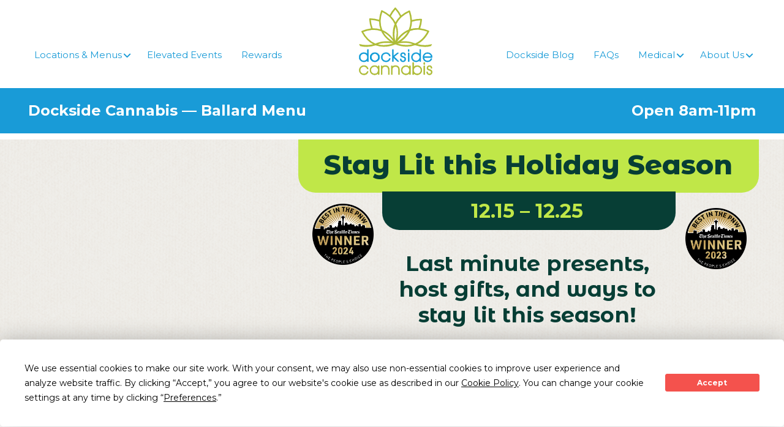

--- FILE ---
content_type: text/javascript
request_url: https://boost-assets.iheartjane.com/assets/index-yt9g9jFM.js
body_size: 278799
content:
import{w as H0,E as V0,x as G0,y as $6,a as u,R as $n,i as Ra,o as W0,k as gn,l as Ma,u as It,z as K0,h as Wn,A as B6,B as F6,C as j6,j as nr,D as U6,s as W,H as Gd,I as Wd,n as Dr,J as z6,L as N6,K as q6,M as H6,r as V6,Q as Fi,N as Ni,S as G6,T as W6,G as K6,F as Z0,m as Z6,O as J6,U as Y6,V as Q6,W as X6,X as e5,Y as t5,Z as r5,$ as n5,a0 as a5}from"./critical-BziqYHdq.js";import{X as o5,Y as i5,Z as s5,$ as c5,a0 as l5,a1 as Kd,t as ae,n as A,c as _,s as E,f as ee,d as w,p as ze,h as Z,l as fe,e as K,k as ar,a2 as ir,a3 as ct,a4 as J0,a5 as wi,a6 as d5,a7 as Y0,a8 as u5,a9 as Tc,aa as Pe,ab as F,ac as q,ad as nt,ae as le,af as dr,ag as qt,ah as Ye,ai as Qt,aj as td,ak as p5,al as so,am as h5,an as m5,ao as f5,ap as Ir,aq as g5,F as _5,b as y5,C as b5,g as _n,ar as v5,as as w5,at as Op,au as C5,av as S5,U as Zd,V as x5,aw as E5,ax as Q0,ay as k5,az as I5,P as X0,I as A5,aA as T5,_ as Ie,aB as P5,aC as L5,H as R5,aD as M5,aE as D5}from"./utils-BbD9WKe3.js";import{bc as bo,k as Oo,bd as O5,be as $5,bf as B5,bg as F5,bh as j5,bi as U5,bj as z5,bk as N5,O as te,x as $o,Q as D,r as M,n as Ne,av as q5,bl as Wr,as as ef,j as qe,ap as ve,az as H5,a9 as ge,aA as tf,bm as ba,ax as Da,C as er,ak as ys,ah as pn,aa as Bt,bn as V5,al as G5,ad as Jr,bo as rf,i as Jd,a8 as va,an as rt,bp as W5,aR as $p,y as yn,bq as Ci,aM as bs,br as K5,ag as vo,ai as Bo,bs as nf,aZ as Z5,bt as af,aQ as J5,b6 as Y5,bu as Q5,bv as X5,aU as of,bw as eb,bx as tb,by as vs,b0 as ws,bz as rb,a$ as Yd,bA as nb,bB as ab,ab as Cs,bC as ob,bD as sf,bE as ib,bF as sb,bG as cb,ao as Qd,b2 as lb,bH as db,bI as ub,b9 as pb,ba as hb,ar as Xd,bJ as cf,au as qi,ay as lf,ac as Hi,bK as mb,bL as fb,f as Fo,bM as gb,aV as _b,A as yb,bN as Pc,b3 as Hr,aC as bb,bO as Bp,ae as df,aL as uf,b4 as Sr,bP as eu,aj as vb,aT as Fp,bQ as wb,bR as pf,bS as Cb,bT as Sb,aD as xb,am as Eb,bU as kb}from"./reefer-CSe0oPE2.js";import{g as pt,T as Kr,m as Ib,e as jo,r as Ab,c as ca,a as Tb}from"./analytics-CzNR_IQT.js";import{r as Pb,a as Lb,b as Rb,c as Mb,d as Db,e as Ob,f as $b,g as Bb,h as Fb,i as jb,j as Ub}from"./dateTime-Cu7vi4Kn.js";var Fe=bo.Fragment,i=function(t,r,n){return H0.call(r,"css")?bo.jsx(V0,G0(t,r),n):bo.jsx(t,r,n)},S=function(t,r,n){return H0.call(r,"css")?bo.jsxs(V0,G0(t,r),n):bo.jsxs(t,r,n)},zb=$6(),Nb=o5();const qb=pt(Nb);var Hb=i5();const Vb=pt(Hb);var Gb=s5();const Wb=pt(Gb);var Kb=c5();const Zb=pt(Kb),Oa=qb.createStore([Vb,Wb,Zb]),cn={},tu=(e,t)=>{(e in cn?cn[e]:[]).forEach(n=>n(t))},Jb=(e,t)=>(e in cn||(cn[e]=[]),cn[e].push(t),t(Oa.get(e)),()=>{cn[e]=cn[e].filter(n=>n!==t)}),Yb=(e,t)=>{Oa.set(e,t),tu(e,t)},Qb=e=>Oa.get(e),Xb=e=>{Oa.remove(e),tu(e,void 0)},hf=()=>{Object.keys(cn).forEach(e=>tu(e,Oa.get(e)))},e8=()=>{Oa.clearAll(),hf()},wo={subscribeToKey:Jb,set:Yb,get:Qb,remove:Xb,clear:e8,refreshSubscriptions:hf},t8={disableJaneTitleAndDescriptionMeta:!1,isBoostForAll:!1,isFramelessEmbedMode:!1,isPartnerHosted:!1,showAgeGate:!1,ssoCredentials:{}};function Uo(){let e=n8();if(e)return e;const t=r8();return t?(e={customProductDetailTitleSuffix:t.customProductDetailTitleSuffix,disableJaneTitleAndDescriptionMeta:t.disableJaneTitleAndDescriptionMeta||!1,embedConfigId:t.embedConfigId,isBoostForAll:t.isBoostForAll||!1,isFramelessEmbedMode:t.isFramelessEmbedMode||!1,isPartnerHosted:!0,partnerHostedPath:t.partnerHostedPath||"",partnerHostedStoreId:t.storeId,redirectsToBloomMenuUrl:t.redirectsToBloomMenuUrl,showAgeGate:t.showAgeGate,ssoCredentials:t.ssoCredentials},a8(e),e):t8}function r8(){return window.___JANE___?.runtimeConfig||null}let mf=null;function n8(){return mf}function a8(e){mf=e}const Kn=()=>{const e=u.useRef(null);return e.current===null&&(e.current=Uo()),e.current};function o8(e,t){let r=t??"";return r.endsWith("/")&&(r=r.slice(0,-1)),`${r}${e}`}function i8(e,t){let r=t??"";r.endsWith("/")&&(r=r.slice(0,-1));let n=e;return n.startsWith("/api")&&(n=n.slice(4)),`${r}${n}`}function Lc(e="",t,r){const{partnerHostedStoreId:n,isFramelessEmbedMode:a}=Uo(),o=n&&!a;return a?i8(e,r):o?o8(e,t):e}function ff(e){const t=document.getElementById(e);if(!t)throw new Error(`${e} element not found`);if(!t.textContent)throw new Error(`${e} element is empty`);try{return JSON.parse(t.textContent)}catch(r){throw new Error(`Failed to parse JSON from ${e}: ${r}`)}}function s8(){return"v1-9f24f06f889d56ffbde1bc8e53275d0d9e899244"}function c8(){return"9f24f06f889d56ffbde1bc8e53275d0d9e899244"}const be=ff("jane-app-settings"),Lt=ff("jane-app-secrets"),pe={actionCablePath:be.actionCablePath,aeropayConsumerId:be.aeropayConsumerId,aeropayEnv:be.aeropayEnv,algoliaApiKey:Lt.algoliaApiKey,algoliaAppId:be.algoliaAppId,algoliaEnv:be.algoliaEnv,algoliaUrl:be.algoliaUrl,allowSkipTermsGate:be.allowSkipTermsGate,apiPath:Lc(be.apiPath,be.deployPublicPath,be.framelessEmbedApiUrl),apiPathBase:Lc(be.apiPathBase,be.deployPublicPath,be.framelessEmbedApiUrl),apiPathV2:Lc(be.apiPathV2,be.deployPublicPath,be.framelessEmbedApiUrl),appVersion:s8(),appleClientId:be.appleClientId,branchIoKey:Lt.branchIoKey,brandLaunchDarklyClientID:be.brandLaunchDarklyClientID,brandMixpanelToken:Lt.brandMixpanelToken,brandPortalUrl:be.brandPortalUrl,brandServerUrl:be.brandServerUrl,brandsDatadogAppId:be.brandsDatadogAppId,brandsDatadogClientToken:Lt.brandsDatadogClientToken,buildVersion:c8(),businessLaunchDarklyClientID:be.businessLaunchDarklyClientID,businessDatadogAppId:be.businessDatadogAppId,businessDatadogClientToken:Lt.businessDatadogClientToken,businessMixpanelCustomerToken:Lt.businessMixpanelCustomerToken,businessUrl:be.businessUrl,canPayV2RemotePaySDK:be.canPayV2RemotePaySDK,cartLimitDuplicateRuleUserIds:be.cartLimitDuplicateRuleUserIds||[],deployPublicPath:be.deployPublicPath,deployPublicPathWithoutUriScheme:be.deployPublicPathWithoutUriScheme,datadogEnv:be.datadogEnv,dev:be.dev,disableRecaptcha:!!be.disableRecaptcha,dmEndpoint:be.dmEndpoint,dmMixpanelToken:Lt.dmMixpanelToken,dmSdkApiKey:Lt.dmSdkApiKey,dmServiceToken:Lt.dmServiceToken,facebookAppId:be.facebookAppId,features:be.features,fingerprintApiKey:Lt.fingerprintApiKey,fingerprintEndpoint:be.fingerprintEndpoint,fingerprintScriptPath:be.fingerprintScriptPath,fingerprintTimeoutMs:be.fingerprintTimeoutMs,framelessEmbedApiUrl:be.framelessEmbedApiUrl,framelessEmbedMode:Uo().isFramelessEmbedMode,googleAnalyticsBusinessTrackingId:be.googleAnalyticsBusinessTrackingId,googleAnalyticsCustomerTrackingId:be.googleAnalyticsCustomerTrackingId,googleClientId:be.googleClientId,googleFontsKey:Lt.googleFontsKey,googlePlacesKey:Lt.googlePlacesKey,idAnalyticsUrl:be.idAnalyticsUrl,janeSupportManagerIds:be.janeSupportManagerIds,kioskMixpanelCustomerToken:Lt.kioskMixpanelCustomerToken,kioskV2Url:be.kioskV2Url,launchDarklyBaseUrl:be.launchDarklyBaseUrl,launchDarklyClientID:be.launchDarklyClientID,logMixpanelToConsole:be.logMixpanelToConsole,mapboxAccessToken:Lt.mapboxAccessToken,mfaForceSMS:be.mfaForceSMS,mixpanelCrmToken:Lt.mixpanelCrmToken,mixpanelCustomerToken:Lt.mixpanelCustomerToken,mixpanelDomain:be.mixpanelDomain,moengageDebug:be.moengageDebug,moengageWorkspaceId:be.moengageWorkspaceId,monerisEnv:be.monerisEnv,monerisJsSdkUrl:be.monerisJsSdkUrl,recaptchaKey:Lt.recaptchaKey,retailTimeout:be.retailTimeout,retailUrl:be.retailUrl,rootsOnlyCustomRowStoreIds:be.rootsOnlyCustomRowStoreIds,roundingBetaStoreIds:be.roundingBetaStoreIds,ruleBasedCustomRowsStoreIds:be.ruleBasedCustomRowsStoreIds,showAbandonedCartConfig:be.showAbandonedCartConfig,showBrowserUpdate:be.showBrowserUpdate,squareApplicationId:be.squareApplicationId,squareWebPaymentsSdkUrl:be.squareWebPaymentsSdkUrl,streamChatApiToken:Lt.streamChatApiToken,strongholdEnv:be.strongholdEnv,strongholdIntegrationId:be.strongholdIntegrationId,trackJsApplication:be.trackJsApplication,trackJsDomain:be.trackJsDomain,trackJsToken:Lt.trackJsToken,undoableWindowMs:be.undoableWindowMs,useEmailOverSMS:be.useEmailOverSMS},JK=e=>pe.features?.includes(e);var l8=Pb();const Ge=pt(l8);function d8(e,t,r,n){var a=-1,o=e==null?0:e.length;for(n&&o&&(r=e[++a]);++a<o;)r=t(r,e[a],a,e);return r}function u8(e){return function(t){return e?.[t]}}var p8={À:"A",Á:"A",Â:"A",Ã:"A",Ä:"A",Å:"A",à:"a",á:"a",â:"a",ã:"a",ä:"a",å:"a",Ç:"C",ç:"c",Ð:"D",ð:"d",È:"E",É:"E",Ê:"E",Ë:"E",è:"e",é:"e",ê:"e",ë:"e",Ì:"I",Í:"I",Î:"I",Ï:"I",ì:"i",í:"i",î:"i",ï:"i",Ñ:"N",ñ:"n",Ò:"O",Ó:"O",Ô:"O",Õ:"O",Ö:"O",Ø:"O",ò:"o",ó:"o",ô:"o",õ:"o",ö:"o",ø:"o",Ù:"U",Ú:"U",Û:"U",Ü:"U",ù:"u",ú:"u",û:"u",ü:"u",Ý:"Y",ý:"y",ÿ:"y",Æ:"Ae",æ:"ae",Þ:"Th",þ:"th",ß:"ss",Ā:"A",Ă:"A",Ą:"A",ā:"a",ă:"a",ą:"a",Ć:"C",Ĉ:"C",Ċ:"C",Č:"C",ć:"c",ĉ:"c",ċ:"c",č:"c",Ď:"D",Đ:"D",ď:"d",đ:"d",Ē:"E",Ĕ:"E",Ė:"E",Ę:"E",Ě:"E",ē:"e",ĕ:"e",ė:"e",ę:"e",ě:"e",Ĝ:"G",Ğ:"G",Ġ:"G",Ģ:"G",ĝ:"g",ğ:"g",ġ:"g",ģ:"g",Ĥ:"H",Ħ:"H",ĥ:"h",ħ:"h",Ĩ:"I",Ī:"I",Ĭ:"I",Į:"I",İ:"I",ĩ:"i",ī:"i",ĭ:"i",į:"i",ı:"i",Ĵ:"J",ĵ:"j",Ķ:"K",ķ:"k",ĸ:"k",Ĺ:"L",Ļ:"L",Ľ:"L",Ŀ:"L",Ł:"L",ĺ:"l",ļ:"l",ľ:"l",ŀ:"l",ł:"l",Ń:"N",Ņ:"N",Ň:"N",Ŋ:"N",ń:"n",ņ:"n",ň:"n",ŋ:"n",Ō:"O",Ŏ:"O",Ő:"O",ō:"o",ŏ:"o",ő:"o",Ŕ:"R",Ŗ:"R",Ř:"R",ŕ:"r",ŗ:"r",ř:"r",Ś:"S",Ŝ:"S",Ş:"S",Š:"S",ś:"s",ŝ:"s",ş:"s",š:"s",Ţ:"T",Ť:"T",Ŧ:"T",ţ:"t",ť:"t",ŧ:"t",Ũ:"U",Ū:"U",Ŭ:"U",Ů:"U",Ű:"U",Ų:"U",ũ:"u",ū:"u",ŭ:"u",ů:"u",ű:"u",ų:"u",Ŵ:"W",ŵ:"w",Ŷ:"Y",ŷ:"y",Ÿ:"Y",Ź:"Z",Ż:"Z",Ž:"Z",ź:"z",ż:"z",ž:"z",Ĳ:"IJ",ĳ:"ij",Œ:"Oe",œ:"oe",ŉ:"'n",ſ:"s"},h8=u8(p8),gf=typeof global=="object"&&global&&global.Object===Object&&global,m8=typeof self=="object"&&self&&self.Object===Object&&self,or=gf||m8||Function("return this")(),ur=or.Symbol;function zo(e,t){for(var r=-1,n=e==null?0:e.length,a=Array(n);++r<n;)a[r]=t(e[r],r,e);return a}var Dt=Array.isArray,_f=Object.prototype,f8=_f.hasOwnProperty,g8=_f.toString,Wa=ur?ur.toStringTag:void 0;function _8(e){var t=f8.call(e,Wa),r=e[Wa];try{e[Wa]=void 0;var n=!0}catch{}var a=g8.call(e);return n&&(t?e[Wa]=r:delete e[Wa]),a}var y8=Object.prototype,b8=y8.toString;function v8(e){return b8.call(e)}var w8="[object Null]",C8="[object Undefined]",jp=ur?ur.toStringTag:void 0;function Yr(e){return e==null?e===void 0?C8:w8:jp&&jp in Object(e)?_8(e):v8(e)}function pr(e){return e!=null&&typeof e=="object"}var S8="[object Symbol]";function Ss(e){return typeof e=="symbol"||pr(e)&&Yr(e)==S8}var Up=ur?ur.prototype:void 0,zp=Up?Up.toString:void 0;function wa(e){if(typeof e=="string")return e;if(Dt(e))return zo(e,wa)+"";if(Ss(e))return zp?zp.call(e):"";var t=e+"";return t=="0"&&1/e==-1/0?"-0":t}function hr(e){return e==null?"":wa(e)}var x8=/[\xc0-\xd6\xd8-\xf6\xf8-\xff\u0100-\u017f]/g,E8="\\u0300-\\u036f",k8="\\ufe20-\\ufe2f",I8="\\u20d0-\\u20ff",A8=E8+k8+I8,T8="["+A8+"]",P8=RegExp(T8,"g");function L8(e){return e=hr(e),e&&e.replace(x8,h8).replace(P8,"")}var R8=/[^\x00-\x2f\x3a-\x40\x5b-\x60\x7b-\x7f]+/g;function M8(e){return e.match(R8)||[]}var D8=/[a-z][A-Z]|[A-Z]{2}[a-z]|[0-9][a-zA-Z]|[a-zA-Z][0-9]|[^a-zA-Z0-9 ]/;function O8(e){return D8.test(e)}var yf="\\ud800-\\udfff",$8="\\u0300-\\u036f",B8="\\ufe20-\\ufe2f",F8="\\u20d0-\\u20ff",j8=$8+B8+F8,bf="\\u2700-\\u27bf",vf="a-z\\xdf-\\xf6\\xf8-\\xff",U8="\\xac\\xb1\\xd7\\xf7",z8="\\x00-\\x2f\\x3a-\\x40\\x5b-\\x60\\x7b-\\xbf",N8="\\u2000-\\u206f",q8=" \\t\\x0b\\f\\xa0\\ufeff\\n\\r\\u2028\\u2029\\u1680\\u180e\\u2000\\u2001\\u2002\\u2003\\u2004\\u2005\\u2006\\u2007\\u2008\\u2009\\u200a\\u202f\\u205f\\u3000",wf="A-Z\\xc0-\\xd6\\xd8-\\xde",H8="\\ufe0e\\ufe0f",Cf=U8+z8+N8+q8,Sf="['’]",Np="["+Cf+"]",V8="["+j8+"]",xf="\\d+",G8="["+bf+"]",Ef="["+vf+"]",kf="[^"+yf+Cf+xf+bf+vf+wf+"]",W8="\\ud83c[\\udffb-\\udfff]",K8="(?:"+V8+"|"+W8+")",Z8="[^"+yf+"]",If="(?:\\ud83c[\\udde6-\\uddff]){2}",Af="[\\ud800-\\udbff][\\udc00-\\udfff]",ia="["+wf+"]",J8="\\u200d",qp="(?:"+Ef+"|"+kf+")",Y8="(?:"+ia+"|"+kf+")",Hp="(?:"+Sf+"(?:d|ll|m|re|s|t|ve))?",Vp="(?:"+Sf+"(?:D|LL|M|RE|S|T|VE))?",Tf=K8+"?",Pf="["+H8+"]?",Q8="(?:"+J8+"(?:"+[Z8,If,Af].join("|")+")"+Pf+Tf+")*",X8="\\d*(?:1st|2nd|3rd|(?![123])\\dth)(?=\\b|[A-Z_])",ev="\\d*(?:1ST|2ND|3RD|(?![123])\\dTH)(?=\\b|[a-z_])",tv=Pf+Tf+Q8,rv="(?:"+[G8,If,Af].join("|")+")"+tv,nv=RegExp([ia+"?"+Ef+"+"+Hp+"(?="+[Np,ia,"$"].join("|")+")",Y8+"+"+Vp+"(?="+[Np,ia+qp,"$"].join("|")+")",ia+"?"+qp+"+"+Hp,ia+"+"+Vp,ev,X8,xf,rv].join("|"),"g");function av(e){return e.match(nv)||[]}function ov(e,t,r){return e=hr(e),t=t,t===void 0?O8(e)?av(e):M8(e):e.match(t)||[]}var iv="['’]",sv=RegExp(iv,"g");function ru(e){return function(t){return d8(ov(L8(t).replace(sv,"")),e,"")}}function Lf(e,t,r){var n=-1,a=e.length;t<0&&(t=-t>a?0:a+t),r=r>a?a:r,r<0&&(r+=a),a=t>r?0:r-t>>>0,t>>>=0;for(var o=Array(a);++n<a;)o[n]=e[n+t];return o}function xs(e,t,r){var n=e.length;return r=r===void 0?n:r,!t&&r>=n?e:Lf(e,t,r)}var cv="\\ud800-\\udfff",lv="\\u0300-\\u036f",dv="\\ufe20-\\ufe2f",uv="\\u20d0-\\u20ff",pv=lv+dv+uv,hv="\\ufe0e\\ufe0f",mv="\\u200d",fv=RegExp("["+mv+cv+pv+hv+"]");function Es(e){return fv.test(e)}function gv(e){return e.split("")}var Rf="\\ud800-\\udfff",_v="\\u0300-\\u036f",yv="\\ufe20-\\ufe2f",bv="\\u20d0-\\u20ff",vv=_v+yv+bv,wv="\\ufe0e\\ufe0f",Cv="["+Rf+"]",rd="["+vv+"]",nd="\\ud83c[\\udffb-\\udfff]",Sv="(?:"+rd+"|"+nd+")",Mf="[^"+Rf+"]",Df="(?:\\ud83c[\\udde6-\\uddff]){2}",Of="[\\ud800-\\udbff][\\udc00-\\udfff]",xv="\\u200d",$f=Sv+"?",Bf="["+wv+"]?",Ev="(?:"+xv+"(?:"+[Mf,Df,Of].join("|")+")"+Bf+$f+")*",kv=Bf+$f+Ev,Iv="(?:"+[Mf+rd+"?",rd,Df,Of,Cv].join("|")+")",Av=RegExp(nd+"(?="+nd+")|"+Iv+kv,"g");function Tv(e){return e.match(Av)||[]}function Ca(e){return Es(e)?Tv(e):gv(e)}function Pv(e){return function(t){t=hr(t);var r=Es(t)?Ca(t):void 0,n=r?r[0]:t.charAt(0),a=r?xs(r,1).join(""):t.slice(1);return n[e]()+a}}var Ff=Pv("toUpperCase"),ks=ru(function(e,t,r){return e+(r?" ":"")+Ff(t)});function Lv(){this.__data__=[],this.size=0}function No(e,t){return e===t||e!==e&&t!==t}function Is(e,t){for(var r=e.length;r--;)if(No(e[r][0],t))return r;return-1}var Rv=Array.prototype,Mv=Rv.splice;function Dv(e){var t=this.__data__,r=Is(t,e);if(r<0)return!1;var n=t.length-1;return r==n?t.pop():Mv.call(t,r,1),--this.size,!0}function Ov(e){var t=this.__data__,r=Is(t,e);return r<0?void 0:t[r][1]}function $v(e){return Is(this.__data__,e)>-1}function Bv(e,t){var r=this.__data__,n=Is(r,e);return n<0?(++this.size,r.push([e,t])):r[n][1]=t,this}function Qr(e){var t=-1,r=e==null?0:e.length;for(this.clear();++t<r;){var n=e[t];this.set(n[0],n[1])}}Qr.prototype.clear=Lv;Qr.prototype.delete=Dv;Qr.prototype.get=Ov;Qr.prototype.has=$v;Qr.prototype.set=Bv;function Fv(){this.__data__=new Qr,this.size=0}function jv(e){var t=this.__data__,r=t.delete(e);return this.size=t.size,r}function Uv(e){return this.__data__.get(e)}function zv(e){return this.__data__.has(e)}function zt(e){var t=typeof e;return e!=null&&(t=="object"||t=="function")}var Nv="[object AsyncFunction]",qv="[object Function]",Hv="[object GeneratorFunction]",Vv="[object Proxy]";function nu(e){if(!zt(e))return!1;var t=Yr(e);return t==qv||t==Hv||t==Nv||t==Vv}var Rc=or["__core-js_shared__"],Gp=(function(){var e=/[^.]+$/.exec(Rc&&Rc.keys&&Rc.keys.IE_PROTO||"");return e?"Symbol(src)_1."+e:""})();function Gv(e){return!!Gp&&Gp in e}var Wv=Function.prototype,Kv=Wv.toString;function Zn(e){if(e!=null){try{return Kv.call(e)}catch{}try{return e+""}catch{}}return""}var Zv=/[\\^$.*+?()[\]{}|]/g,Jv=/^\[object .+?Constructor\]$/,Yv=Function.prototype,Qv=Object.prototype,Xv=Yv.toString,e7=Qv.hasOwnProperty,t7=RegExp("^"+Xv.call(e7).replace(Zv,"\\$&").replace(/hasOwnProperty|(function).*?(?=\\\()| for .+?(?=\\\])/g,"$1.*?")+"$");function r7(e){if(!zt(e)||Gv(e))return!1;var t=nu(e)?t7:Jv;return t.test(Zn(e))}function n7(e,t){return e?.[t]}function Jn(e,t){var r=n7(e,t);return r7(r)?r:void 0}var Co=Jn(or,"Map"),So=Jn(Object,"create");function a7(){this.__data__=So?So(null):{},this.size=0}function o7(e){var t=this.has(e)&&delete this.__data__[e];return this.size-=t?1:0,t}var i7="__lodash_hash_undefined__",s7=Object.prototype,c7=s7.hasOwnProperty;function l7(e){var t=this.__data__;if(So){var r=t[e];return r===i7?void 0:r}return c7.call(t,e)?t[e]:void 0}var d7=Object.prototype,u7=d7.hasOwnProperty;function p7(e){var t=this.__data__;return So?t[e]!==void 0:u7.call(t,e)}var h7="__lodash_hash_undefined__";function m7(e,t){var r=this.__data__;return this.size+=this.has(e)?0:1,r[e]=So&&t===void 0?h7:t,this}function Fn(e){var t=-1,r=e==null?0:e.length;for(this.clear();++t<r;){var n=e[t];this.set(n[0],n[1])}}Fn.prototype.clear=a7;Fn.prototype.delete=o7;Fn.prototype.get=l7;Fn.prototype.has=p7;Fn.prototype.set=m7;function f7(){this.size=0,this.__data__={hash:new Fn,map:new(Co||Qr),string:new Fn}}function g7(e){var t=typeof e;return t=="string"||t=="number"||t=="symbol"||t=="boolean"?e!=="__proto__":e===null}function As(e,t){var r=e.__data__;return g7(t)?r[typeof t=="string"?"string":"hash"]:r.map}function _7(e){var t=As(this,e).delete(e);return this.size-=t?1:0,t}function y7(e){return As(this,e).get(e)}function b7(e){return As(this,e).has(e)}function v7(e,t){var r=As(this,e),n=r.size;return r.set(e,t),this.size+=r.size==n?0:1,this}function Xr(e){var t=-1,r=e==null?0:e.length;for(this.clear();++t<r;){var n=e[t];this.set(n[0],n[1])}}Xr.prototype.clear=f7;Xr.prototype.delete=_7;Xr.prototype.get=y7;Xr.prototype.has=b7;Xr.prototype.set=v7;var w7=200;function C7(e,t){var r=this.__data__;if(r instanceof Qr){var n=r.__data__;if(!Co||n.length<w7-1)return n.push([e,t]),this.size=++r.size,this;r=this.__data__=new Xr(n)}return r.set(e,t),this.size=r.size,this}function Cr(e){var t=this.__data__=new Qr(e);this.size=t.size}Cr.prototype.clear=Fv;Cr.prototype.delete=jv;Cr.prototype.get=Uv;Cr.prototype.has=zv;Cr.prototype.set=C7;var S7="__lodash_hash_undefined__";function x7(e){return this.__data__.set(e,S7),this}function E7(e){return this.__data__.has(e)}function jn(e){var t=-1,r=e==null?0:e.length;for(this.__data__=new Xr;++t<r;)this.add(e[t])}jn.prototype.add=jn.prototype.push=x7;jn.prototype.has=E7;function k7(e,t){for(var r=-1,n=e==null?0:e.length;++r<n;)if(t(e[r],r,e))return!0;return!1}function xo(e,t){return e.has(t)}var I7=1,A7=2;function jf(e,t,r,n,a,o){var s=r&I7,c=e.length,l=t.length;if(c!=l&&!(s&&l>c))return!1;var d=o.get(e),h=o.get(t);if(d&&h)return d==t&&h==e;var p=-1,m=!0,f=r&A7?new jn:void 0;for(o.set(e,t),o.set(t,e);++p<c;){var g=e[p],C=t[p];if(n)var x=s?n(C,g,p,t,e,o):n(g,C,p,e,t,o);if(x!==void 0){if(x)continue;m=!1;break}if(f){if(!k7(t,function(v,y){if(!xo(f,y)&&(g===v||a(g,v,r,n,o)))return f.push(y)})){m=!1;break}}else if(!(g===C||a(g,C,r,n,o))){m=!1;break}}return o.delete(e),o.delete(t),m}var Vi=or.Uint8Array;function T7(e){var t=-1,r=Array(e.size);return e.forEach(function(n,a){r[++t]=[a,n]}),r}function au(e){var t=-1,r=Array(e.size);return e.forEach(function(n){r[++t]=n}),r}var P7=1,L7=2,R7="[object Boolean]",M7="[object Date]",D7="[object Error]",O7="[object Map]",$7="[object Number]",B7="[object RegExp]",F7="[object Set]",j7="[object String]",U7="[object Symbol]",z7="[object ArrayBuffer]",N7="[object DataView]",Wp=ur?ur.prototype:void 0,Mc=Wp?Wp.valueOf:void 0;function q7(e,t,r,n,a,o,s){switch(r){case N7:if(e.byteLength!=t.byteLength||e.byteOffset!=t.byteOffset)return!1;e=e.buffer,t=t.buffer;case z7:return!(e.byteLength!=t.byteLength||!o(new Vi(e),new Vi(t)));case R7:case M7:case $7:return No(+e,+t);case D7:return e.name==t.name&&e.message==t.message;case B7:case j7:return e==t+"";case O7:var c=T7;case F7:var l=n&P7;if(c||(c=au),e.size!=t.size&&!l)return!1;var d=s.get(e);if(d)return d==t;n|=L7,s.set(e,t);var h=jf(c(e),c(t),n,a,o,s);return s.delete(e),h;case U7:if(Mc)return Mc.call(e)==Mc.call(t)}return!1}function ou(e,t){for(var r=-1,n=t.length,a=e.length;++r<n;)e[a+r]=t[r];return e}function Uf(e,t,r){var n=t(e);return Dt(e)?n:ou(n,r(e))}function H7(e,t){for(var r=-1,n=e==null?0:e.length,a=0,o=[];++r<n;){var s=e[r];t(s,r,e)&&(o[a++]=s)}return o}function zf(){return[]}var V7=Object.prototype,G7=V7.propertyIsEnumerable,Kp=Object.getOwnPropertySymbols,iu=Kp?function(e){return e==null?[]:(e=Object(e),H7(Kp(e),function(t){return G7.call(e,t)}))}:zf;function W7(e,t){for(var r=-1,n=Array(e);++r<e;)n[r]=t(r);return n}var K7="[object Arguments]";function Zp(e){return pr(e)&&Yr(e)==K7}var Nf=Object.prototype,Z7=Nf.hasOwnProperty,J7=Nf.propertyIsEnumerable,Sa=Zp((function(){return arguments})())?Zp:function(e){return pr(e)&&Z7.call(e,"callee")&&!J7.call(e,"callee")};function Y7(){return!1}var qf=typeof exports=="object"&&exports&&!exports.nodeType&&exports,Jp=qf&&typeof module=="object"&&module&&!module.nodeType&&module,Q7=Jp&&Jp.exports===qf,Yp=Q7?or.Buffer:void 0,X7=Yp?Yp.isBuffer:void 0,xa=X7||Y7,ew=9007199254740991,tw=/^(?:0|[1-9]\d*)$/;function Ts(e,t){var r=typeof e;return t=t??ew,!!t&&(r=="number"||r!="symbol"&&tw.test(e))&&e>-1&&e%1==0&&e<t}var rw=9007199254740991;function su(e){return typeof e=="number"&&e>-1&&e%1==0&&e<=rw}var nw="[object Arguments]",aw="[object Array]",ow="[object Boolean]",iw="[object Date]",sw="[object Error]",cw="[object Function]",lw="[object Map]",dw="[object Number]",uw="[object Object]",pw="[object RegExp]",hw="[object Set]",mw="[object String]",fw="[object WeakMap]",gw="[object ArrayBuffer]",_w="[object DataView]",yw="[object Float32Array]",bw="[object Float64Array]",vw="[object Int8Array]",ww="[object Int16Array]",Cw="[object Int32Array]",Sw="[object Uint8Array]",xw="[object Uint8ClampedArray]",Ew="[object Uint16Array]",kw="[object Uint32Array]",ft={};ft[yw]=ft[bw]=ft[vw]=ft[ww]=ft[Cw]=ft[Sw]=ft[xw]=ft[Ew]=ft[kw]=!0;ft[nw]=ft[aw]=ft[gw]=ft[ow]=ft[_w]=ft[iw]=ft[sw]=ft[cw]=ft[lw]=ft[dw]=ft[uw]=ft[pw]=ft[hw]=ft[mw]=ft[fw]=!1;function Iw(e){return pr(e)&&su(e.length)&&!!ft[Yr(e)]}function Ps(e){return function(t){return e(t)}}var Hf=typeof exports=="object"&&exports&&!exports.nodeType&&exports,co=Hf&&typeof module=="object"&&module&&!module.nodeType&&module,Aw=co&&co.exports===Hf,Dc=Aw&&gf.process,hn=(function(){try{var e=co&&co.require&&co.require("util").types;return e||Dc&&Dc.binding&&Dc.binding("util")}catch{}})(),Qp=hn&&hn.isTypedArray,Ls=Qp?Ps(Qp):Iw,Tw=Object.prototype,Pw=Tw.hasOwnProperty;function Vf(e,t){var r=Dt(e),n=!r&&Sa(e),a=!r&&!n&&xa(e),o=!r&&!n&&!a&&Ls(e),s=r||n||a||o,c=s?W7(e.length,String):[],l=c.length;for(var d in e)(t||Pw.call(e,d))&&!(s&&(d=="length"||a&&(d=="offset"||d=="parent")||o&&(d=="buffer"||d=="byteLength"||d=="byteOffset")||Ts(d,l)))&&c.push(d);return c}var Lw=Object.prototype;function Rs(e){var t=e&&e.constructor,r=typeof t=="function"&&t.prototype||Lw;return e===r}function Gf(e,t){return function(r){return e(t(r))}}var Rw=Gf(Object.keys,Object),Mw=Object.prototype,Dw=Mw.hasOwnProperty;function Wf(e){if(!Rs(e))return Rw(e);var t=[];for(var r in Object(e))Dw.call(e,r)&&r!="constructor"&&t.push(r);return t}function bn(e){return e!=null&&su(e.length)&&!nu(e)}function Yn(e){return bn(e)?Vf(e):Wf(e)}function ad(e){return Uf(e,Yn,iu)}var Ow=1,$w=Object.prototype,Bw=$w.hasOwnProperty;function Fw(e,t,r,n,a,o){var s=r&Ow,c=ad(e),l=c.length,d=ad(t),h=d.length;if(l!=h&&!s)return!1;for(var p=l;p--;){var m=c[p];if(!(s?m in t:Bw.call(t,m)))return!1}var f=o.get(e),g=o.get(t);if(f&&g)return f==t&&g==e;var C=!0;o.set(e,t),o.set(t,e);for(var x=s;++p<l;){m=c[p];var v=e[m],y=t[m];if(n)var k=s?n(y,v,m,t,e,o):n(v,y,m,e,t,o);if(!(k===void 0?v===y||a(v,y,r,n,o):k)){C=!1;break}x||(x=m=="constructor")}if(C&&!x){var L=e.constructor,R=t.constructor;L!=R&&"constructor"in e&&"constructor"in t&&!(typeof L=="function"&&L instanceof L&&typeof R=="function"&&R instanceof R)&&(C=!1)}return o.delete(e),o.delete(t),C}var od=Jn(or,"DataView"),id=Jn(or,"Promise"),ua=Jn(or,"Set"),sd=Jn(or,"WeakMap"),Xp="[object Map]",jw="[object Object]",e1="[object Promise]",t1="[object Set]",r1="[object WeakMap]",n1="[object DataView]",Uw=Zn(od),zw=Zn(Co),Nw=Zn(id),qw=Zn(ua),Hw=Zn(sd),sr=Yr;(od&&sr(new od(new ArrayBuffer(1)))!=n1||Co&&sr(new Co)!=Xp||id&&sr(id.resolve())!=e1||ua&&sr(new ua)!=t1||sd&&sr(new sd)!=r1)&&(sr=function(e){var t=Yr(e),r=t==jw?e.constructor:void 0,n=r?Zn(r):"";if(n)switch(n){case Uw:return n1;case zw:return Xp;case Nw:return e1;case qw:return t1;case Hw:return r1}return t});var Vw=1,a1="[object Arguments]",o1="[object Array]",Si="[object Object]",Gw=Object.prototype,i1=Gw.hasOwnProperty;function Ww(e,t,r,n,a,o){var s=Dt(e),c=Dt(t),l=s?o1:sr(e),d=c?o1:sr(t);l=l==a1?Si:l,d=d==a1?Si:d;var h=l==Si,p=d==Si,m=l==d;if(m&&xa(e)){if(!xa(t))return!1;s=!0,h=!1}if(m&&!h)return o||(o=new Cr),s||Ls(e)?jf(e,t,r,n,a,o):q7(e,t,l,r,n,a,o);if(!(r&Vw)){var f=h&&i1.call(e,"__wrapped__"),g=p&&i1.call(t,"__wrapped__");if(f||g){var C=f?e.value():e,x=g?t.value():t;return o||(o=new Cr),a(C,x,r,n,o)}}return m?(o||(o=new Cr),Fw(e,t,r,n,a,o)):!1}function Ms(e,t,r,n,a){return e===t?!0:e==null||t==null||!pr(e)&&!pr(t)?e!==e&&t!==t:Ww(e,t,r,n,Ms,a)}var Kw=1,Zw=2;function Jw(e,t,r,n){var a=r.length,o=a;if(e==null)return!o;for(e=Object(e);a--;){var s=r[a];if(s[2]?s[1]!==e[s[0]]:!(s[0]in e))return!1}for(;++a<o;){s=r[a];var c=s[0],l=e[c],d=s[1];if(s[2]){if(l===void 0&&!(c in e))return!1}else{var h=new Cr,p;if(!(p===void 0?Ms(d,l,Kw|Zw,n,h):p))return!1}}return!0}function Kf(e){return e===e&&!zt(e)}function Yw(e){for(var t=Yn(e),r=t.length;r--;){var n=t[r],a=e[n];t[r]=[n,a,Kf(a)]}return t}function Zf(e,t){return function(r){return r==null?!1:r[e]===t&&(t!==void 0||e in Object(r))}}function Qw(e){var t=Yw(e);return t.length==1&&t[0][2]?Zf(t[0][0],t[0][1]):function(r){return r===e||Jw(r,e,t)}}var Xw=/\.|\[(?:[^[\]]*|(["'])(?:(?!\1)[^\\]|\\.)*?\1)\]/,e9=/^\w*$/;function cu(e,t){if(Dt(e))return!1;var r=typeof e;return r=="number"||r=="symbol"||r=="boolean"||e==null||Ss(e)?!0:e9.test(e)||!Xw.test(e)||t!=null&&e in Object(t)}var t9="Expected a function";function lu(e,t){if(typeof e!="function"||t!=null&&typeof t!="function")throw new TypeError(t9);var r=function(){var n=arguments,a=t?t.apply(this,n):n[0],o=r.cache;if(o.has(a))return o.get(a);var s=e.apply(this,n);return r.cache=o.set(a,s)||o,s};return r.cache=new(lu.Cache||Xr),r}lu.Cache=Xr;var r9=500;function n9(e){var t=lu(e,function(n){return r.size===r9&&r.clear(),n}),r=t.cache;return t}var a9=/[^.[\]]+|\[(?:(-?\d+(?:\.\d+)?)|(["'])((?:(?!\2)[^\\]|\\.)*?)\2)\]|(?=(?:\.|\[\])(?:\.|\[\]|$))/g,o9=/\\(\\)?/g,i9=n9(function(e){var t=[];return e.charCodeAt(0)===46&&t.push(""),e.replace(a9,function(r,n,a,o){t.push(a?o.replace(o9,"$1"):n||r)}),t});function $a(e,t){return Dt(e)?e:cu(e,t)?[e]:i9(hr(e))}function Ba(e){if(typeof e=="string"||Ss(e))return e;var t=e+"";return t=="0"&&1/e==-1/0?"-0":t}function Ds(e,t){t=$a(t,e);for(var r=0,n=t.length;e!=null&&r<n;)e=e[Ba(t[r++])];return r&&r==n?e:void 0}function mn(e,t,r){var n=e==null?void 0:Ds(e,t);return n===void 0?r:n}function s9(e,t){return e!=null&&t in Object(e)}function c9(e,t,r){t=$a(t,e);for(var n=-1,a=t.length,o=!1;++n<a;){var s=Ba(t[n]);if(!(o=e!=null&&r(e,s)))break;e=e[s]}return o||++n!=a?o:(a=e==null?0:e.length,!!a&&su(a)&&Ts(s,a)&&(Dt(e)||Sa(e)))}function Jf(e,t){return e!=null&&c9(e,t,s9)}var l9=1,d9=2;function u9(e,t){return cu(e)&&Kf(t)?Zf(Ba(e),t):function(r){var n=mn(r,e);return n===void 0&&n===t?Jf(r,e):Ms(t,n,l9|d9)}}function Os(e){return e}function Yf(e){return function(t){return t?.[e]}}function p9(e){return function(t){return Ds(t,e)}}function h9(e){return cu(e)?Yf(Ba(e)):p9(e)}function vn(e){return typeof e=="function"?e:e==null?Os:typeof e=="object"?Dt(e)?u9(e[0],e[1]):Qw(e):h9(e)}function m9(e,t){for(var r,n=-1,a=e.length;++n<a;){var o=t(e[n]);o!==void 0&&(r=r===void 0?o:r+o)}return r}function f9(e,t){return e&&e.length?m9(e,vn(t)):0}const Qf=()=>janeMixpanel.get_distinct_id();var g9=l5();const xi=pt(g9);class _e{static set(t,r){xi.set(t,r)}static get(t){return xi.get(t)}static remove(t){xi.remove(t)}static clear(){xi.clearAll()}}class Eo{static set(t,r){sessionStorage.setItem(t,r)}static get(t){return sessionStorage.getItem(t)}static remove(t){sessionStorage.removeItem(t)}static clear(){sessionStorage.clear()}}const pa="t";function _9(){try{return sessionStorage.setItem(pa,pa),sessionStorage.removeItem(pa),!0}catch{return!1}}function y9(){try{return localStorage.setItem(pa,pa),localStorage.removeItem(pa),!0}catch{return!1}}function du(){return _9()&&y9()}const b9=e=>{let t=5381,r=e.length;for(;r;)t=t*33^e.charCodeAt(--r);return t>>>0},uu={example:["a","b","c"],weightedExample:[{name:2,weight:2},{name:3,weight:3}],feeLabel:[{name:"pinkFreeSymbol",weight:1}],persistCheckoutData:["off","on"]},Xf=["feeLabel","persistCheckoutData"],v9=e=>Xf.reduce((t,r)=>({...t,[`Test: ${ks(r)}`]:E9(r,e)}),{}),w9=e=>{if("URLSearchParams"in window)return new URLSearchParams(window.location.search).get(`test:${e}`)},C9=(e,t)=>{const r=uu[e].map(c=>typeof c=="string"?{name:c,weight:1}:c),n=f9(r,"weight");let a=0,o=r[0];const s=t%n;for(const c of r)if(a+=c.weight,a>s){o=c;break}return o.name},Oc={},S9=e=>uu[e].map(t=>typeof t=="string"?t:t.name),x9=(e,t)=>!!((typeof t=="string"||typeof t=="number")&&S9(e).includes(t)),E9=(e,t)=>{pe.dev&&!Xf.includes(e)&&console.error(`Warning: Test "${e}" will not be tracked. Please add "${e}" to LIVE_TESTS or remove unused variation.`);const r=t||Qf()||Kd(),n=w9(e)||Oc[e]||_e.get(`test:${e}`);if(x9(e,n))return Oc[e]=n,n;const a=C9(e,b9(e+r));return Oc[e]=a,_e.set(`test:${e}`,a),a},e2="cart",YK="ecomm",QK="kiosk",XK="marketplace",Ea=ae({id:_([A,E]),position:A,urls:ae({extraLarge:E,medium:E,original:E,small:E})}),k9=ze({price_id:E,discounted_price:A}),I9=ze({discount_label:E,id:A,special_type:E,title:E,prices:_([ee(k9),Z,w])}),ka=_([ee(A),A,w]),t2=_([fe("product"),fe("buy_x_get_y"),fe("buy_x_and_save")]),A9=ze({qualify:ee(E),discount:ee(E)}),T9=ae({id:_([A,E]),name:E,logo_url:_([E,w])}),r2=ee(ze({kinds:ee(E),lineages:ee(E),product_ids:_([ee(A),w]),states:_([ee(E),w]),store_ids:_([ee(E),w]),user_segment_ids:ka,weights:ee(E)})),n2=ee(ze({kinds:ee(E),lineages:ee(E),product_ids:_([ee(A),w]),states:_([ee(E),w]),store_ids:_([ee(E),w]),user_segment_ids:ka,weights:ee(E)})),a2=ze({includes:r2,excludes:n2}),P9=ze({threshold_number_of_items_in_cart:_([A,w]),max_number_of_discounted_products:_([A,w]),discount_application_method:_([E,w]),discount_distribution:_([E,w])}),L9=a2,s1=ee(a2),R9=ze({excludes:n2,includes:r2,settings:P9,base:L9,qualifier:s1,discountable:s1});ae({active:K,applicable_weights:_([ee(E),A9]),created_at:E,description:E,discount_dollar_amount:A,discount_label:E,discount_percent:A,discount_target_price:A,discount_type:E,enabled:K,end_time:_([E,w]),excluded_app_modes:_([ee(E),w]),id:A,photo:_([Ea,w]),product_brand:T9,product_brand_id:A,rules:R9,special_type:t2,start_time:_([E,w]),terms:_([E,w]),title:E,updated_at:E});const cd=ae({id:A,title:E,value:E}),ld=ae({id:A,title:E,value:E}),M9=ae({id:A,name:E}),$s=ar({indica:null,sativa:null,hybrid:null,cbd:null}),Bs=ar({gear:null,"pre-roll":null,extract:null,edible:null,merch:null,grow:null,tincture:null,flower:null,topical:null,vape:null});_([fe("extract"),fe("flower"),fe("vape")]);const D9=ae({id:A,business_name:E,license_number:E,state:E}),o2=ar({indica:null,sativa:null,hybrid:null,cbd:null,vape:null,extract:null,"pre-roll":null,edible:null,tincture:null,topical:null,gear:null,grow:null,merch:null,flower:null}),O9=ze({name:_([E,w]),description:_([E,w]),lineage:_([$s,w]),brand_subtype:_([E,w]),country:_([E,w]),subdivision:_([E,w]),image_urls:ee(E),photos:ee(Ea)}),tn=ze({brand_special_id:A,discount_label:E,price:E,title:E}),i2=ze({each:_([tn,w]),half_gram:_([tn,w]),gram:_([tn,w]),two_gram:_([tn,w]),eighth_ounce:_([tn,w]),quarter_ounce:_([tn,w]),half_ounce:_([tn,w]),ounce:_([tn,w])}),$9=ze({aggregate_rating:_([A,w]),aliases:ee(M9),allergens:ee(E),amount:_([E,w]),applicable_brand_special_ids:ee(A),applicable_brand_specials_excluded_user_segments:ka,applicable_brand_specials_included_user_segments:ka,applicable_bundle_brand_special_ids:_([w,ae({qualify:ee(A),discount:ee(A)})]),brand_special_has_segment_rules:_([K,w]),brand_discount_label:_([E,w]),brand_discount_title:_([E,w]),brand_special_prices:_([i2,w]),brand_subtype:_([E,w]),business_licenses:_([ee(D9),w]),category:_([$s,w]),cbd_dosage_milligrams:_([A,w,Z]),description:E,dosage:_([E,w]),effects:ee(cd),flavors:ee(ld),has_brand_discount:_([K,w]),image_urls:ee(E),ingredients:ee(E),localized_content:ee(O9),lowest_available_price:ze({found:fe(!0),val:_([E,Z,w]),price:_([A,Z,w])}),net_weight_grams:_([A,w]),percent_cbd:_([A,w]),percent_cbda:_([A,w]),percent_thc:_([A,w]),percent_tac:_([A,w]),percent_thca:_([A,w]),percentCBDA:_([A,w]),percentTHCA:_([A,w]),photos:ee(Ea),primaryPercentCBD:A,primaryPercentTHC:A,product_percent_cbd:_([A,w]),product_percent_thc:_([A,w]),quantity_units:_([E,w]),quantity_value:_([A,w]),recommended:K,review_count:_([A,w]),root_subtype:_([E,w]),secondaryPercentCBD:A,secondaryPercentTHC:A,terpenes:ee(ir(E,E)),thc_dosage_milligrams:_([A,w,Z]),url_slug:E}),B9=ct([ae({brand:_([E,w]),id:A,kind:Bs,name:E,product_brand_id:_([A,w,Z]),type:o2}),$9]),s2="product",Fs="equivalency";_([fe(s2),fe(Fs)]);const c2="g";ae({store_id:A,enabled:K,flower_limit_grams:_([A,w]),extract_limit_grams:_([A,w]),dosage_limit_milligrams:_([A,w])});const js=_([E,A]),F9=E,j9=ae({id:js,product_type:Bs,product_subtype:_([w,F9])}),U9=ze({_destroy:K}),z9=ct([j9,U9]),N9=ct([z9,ae({cart_limit_rule_product_type_id:js})]),q9=ae({product_group_name:E,limit_value:A,limit_unit:E,product_types:ee(N9),rule_type:_([fe(s2),fe(Fs)])}),H9=ze({id:js,_destroy:K}),V9=ct([q9,H9]),l2=ae({id:js,name:E,cart_limit_rules:ee(V9)});ae({cart_limit_policies:ee(l2)});const G9=ae({name:E,description:_([w,E])});var qo=(function(e){return e.alpineiq="alpineiq",e.annex_cloud="annex_cloud",e.data_owl="data_owl",e.springbig="springbig",e})({});const d2=ae({amount:_([w,A]),type:_([w,E])}),c1=ae({crm_provider:ar(qo),crm_reward_id:E,reward_name:E,description:_([w,E]),point_value:A,cash_reward:_([Z,K]),reward:d2,max_count:_([w,A]),redemption_payload:_([ze({url:E,checksum:E}),Z])}),W9=ae({signed_up:K,points:A,offers:_([ee(G9),Z]),jane_redeemable_rewards:ee(c1),store_redeemable_rewards:ee(c1),automatic_redemption:K,crm_provider:ar(qo),wallet_state:_([w,fe("locked"),fe("unlocked")]),max_redemption_count:_([w,A])});ct([ae({cart_uuid:E,crm_reward_id:_([A,E]),crm_provider:ar(qo),point_value:A,reward:d2,reward_name:E}),ze({bypass_redemption:K,id:_([A,E]),crm_redemption_id:_([w,E]),redemption_failed:_([w,K]),redemption_url:E,redemption_checksum:E,redeemed:K})]);ae({id:_([A,Z]),token:_([E,w]),enabled:_([K,w]),automatic_redemption:_([K,w]),bypass_redemption:_([K,w,Z]),crm_provider:ar(qo),max_redemption_count:_([A,Z,w]),_destroy:_([K,Z]),settings:_([ir(E,J0),Z])});ae({crmId:_([E,Z]),integration_type:_([fe("phone"),fe("email"),w])});const K9=ae({id:A,store_id:A,cart_minimum:_([w,A])});ae({id:A,cart_minimum:_([w,E])});const Z9=_([fe("featured"),fe("specials"),fe("flower"),fe("edible"),fe("pre-roll"),fe("extract"),fe("tincture"),fe("topical"),fe("vape"),fe("merch"),fe("gear"),fe("grow"),fe("all-products"),fe("brand_specials")]),J9=_([fe("delivery"),fe("pickup"),fe("kiosk"),fe("curbside")]);_([fe("delivery"),fe("pickup"),fe("retail"),fe("curbside")]);const Y9=ae({title:E,rate:E,is_taxable:K,apply_to_discounted_price:K,apply_to_non_cannabis_items:K}),Q9=ae({autocapture_on_checkout:_([K,Z]),enabled:_([K,Z]),id:_([A,Z]),moneris_api_token:E,moneris_checkout_id:E,moneris_store_id:_([E,Z])}),X9=ct([ze({id:A}),ae({hide_description:K,hide_effects:K})]),eC=ae({id:E,location_id:E}),tC=ae({enabled:_([K,Z]),id:E,publishable_key:E,secret_key:E}),rC=ct([ze({id:A}),ae({home_url:E})]),Ka=_([fe("yes"),fe("no"),fe("combinable")]);ae({id:A,loyalty_points_stacking:K,max_specials_per_cart:_([A,w]),product_specials_stacking_setting:Ka,bundle_specials_stacking_setting:Ka,bulk_pricing_specials_stacking_setting:Ka,group_specials_stacking_setting:Ka,cart_total_specials_stacking_setting:Ka});const l1=ae({custom_amounts:ee(A),enabled_for:_([fe("delivery"),fe("pickup")]),id:A,variant:_([fe("dollar"),fe("percentage")])}),nC=ae({collapse_desktop:K,id:A}),aC=ae({disabled:K,id:A}),oC=ae({from:_([E,w]),to:_([E,w])}),vr=ae({day:E,period:oC}),iC=_([fe("debit"),fe("cash"),fe("credit")]),pu=_([fe("accessible"),iC]);ae({api_secret:_([E,Z]),app_key:_([E,Z]),enabled:_([K,Z]),enabled_for_checkout:_([K,Z]),id:_([Z,E,A]),store_id:_([E,A,Z])});ae({api_secret:_([E,Z]),app_key:_([E,Z]),enabled:_([K,Z]),id:_([Z,E,A])});ae({currency:E,enabled:K,id:_([E,A,Z]),payfirma_client_id:_([E,Z]),payfirma_client_secret:_([E,Z]),payfirma_custom_id:E});const hu=ae({curbside_hours:_([ee(vr),w]),curbside_last_call_interval:A,curbside_max_lead_time_minutes:A,curbside_min_lead_time_minutes:A}),sC=ae({id:A,max_spot_number:A,hide_spot_number:K,store_id:A,created_at:E,updated_at:E}),u2=ae({fee:E,id:A,last_call_minutes:A,lead_time_minutes:A,min_amount:E,zipcode:E}),cC=ae({cart_minimum:E,fee:E,geojson:E,id:A,last_call_minutes:_([A,w]),lead_time_minutes:_([A,w])}),lC=ae({delivery_strategy:_([E,w]),id:_([A,w])}),dC=ae({autocapture_on_checkout:_([K,Z]),autocapture_on_completion:_([K,Z]),consumer_fee_per_transaction:_([E,w]),consumer_fee_rate:_([E,w]),enabled:_([K,Z]),id:_([A,Z]),location_id:_([E,w]),location_uuid:_([E,w,Z]),merchant_id:E,reservation_modes:ee(E),white_label:_([K,Z])}),p2=ae({curbside:_([E,w]),delivery:_([E,w]),pickup:_([E,w])}),uC=ze({canpay_lane_id:_([E,w]),canpay_merchant_id:_([E,w]),canpay_store_code:_([E,w]),cart_limit_policy:_([l2,w]),credit_cards:K,crm_integration:_([w,ar(qo)]),custom_navigation_color:_([E,w]),custom_theme_color:_([E,w]),force_disable_reviews:_([w,K]),google_map_url:_([E,w]),id_uploading_prohibited:_([w,K]),latitude:A,longitude:A,ownership_identifications:_([w,ee(E)]),require_fulfillment_slot_selection:K,reservation_mode_labels:p2,store_compliance_language_settings:_([w,ir(E,_([E,w]))]),visible:_([w,K]),wheelchair_access:K}),pC=_([fe("list_view"),fe("grid_view")]),h2=ir(E,ee(_([E,A])));ct([ae({allow_future_day_ordering:K,allow_off_hours_ordering:K,avg_response_time:_([A,w]),city:_([E,w]),curbside_hours:_([ee(vr),w]),curbside_interval:A,curbside_last_call_interval:A,curbside_max_lead_time:A,curbside_max_lead_time_minutes:A,curbside_min_lead_time:A,curbside_min_lead_time_minutes:A,curbside_window:A,delivery:K,delivery_id_required:K,delivery_hours:_([ee(vr),w]),delivery_last_call_interval:A,delivery_max_lead_time:A,delivery_max_lead_time_minutes:A,delivery_min_lead_time:A,delivery_min_lead_time_minutes:A,delivery_minimum:A,delivery_radius:_([A,w]),display_curbside_windows_by_day:_([K,w]),full_address:E,google_map_url:_([E,w]),id:_([A,E]),last_call_interval:A,lat:A,long:A,medical:K,metro_area:E,name:E,phone:E,photo:_([E,w]),pickup:K,pickup_id_required:K,pickup_hours:_([ee(vr),w]),pickup_max_lead_time:A,pickup_max_lead_time_minutes:A,pickup_min_lead_time:A,pickup_min_lead_time_minutes:A,pickup_minimum:A,primary_gallery_image:_([E,w]),product_count:A,rating:A,recreational:K,reviews_count:A,state:_([E,w]),store_options:ee(pu),time_zone_identifier:E,type:ee(E),url_slug:E,working_hours:ee(vr)}),hu]);const hC=ze({enabled_for_menu_product:K,ranking:A,roots_only:K}),mC=ae({filter_type:E,filter_value:E}),fC=ct([ae({applicability_rules:ee(mC),custom_display_name:_([E,w]),enabled:K,id:_([E,A]),row_type:E}),hC]);_([ae({collapse_desktop:K,id:_([E,A]),store_id:_([E,A])}),w]);ct([fC,ae({is_category:K,ranking:A,row_type:E})]);_([ae({created_at:E,enabled:K,id:A,is_expanded:K,message:_([E,w]),store_id:A,title:_([E,w]),updated_at:E}),w]);const gC=ae({enabled:K,id:_([A,w]),provider:E,provider_id:E});ae({from_email:E,from_name:_([E,w]),id:_([A,w]),provider:E,provider_api_key:E,store_display_name:_([E,w]),store_id:_([A,w]),store_url:_([E,w])});ae({cadence_days:A,enabled:K,id:_([A,w]),provider_template_id:E,store_id:_([A,w])});const d1=ae({_destroy:_([K,w]),created_at:_([E,w]),external_hostname_id:_([E,w]),hostname:_([E,w]),id:_([A,w]),store_id:_([A,w]),updated_at:_([E,w])}),_C=ae({_destroy:_([K,w]),created_at:_([E,w]),external_route_id:_([E,w]),id:_([A,w]),route_pattern:_([E,w]),store_id:_([A,w]),updated_at:_([E,w])}),yC=ae({enabled:_([K,w,Z]),custom_display_name:_([E,w,Z])}),bC=ae({alt_text:_([E,w]),breakpoint:E,id:A,image_url:E,position:A,store_id:A,url:E,visible:K});ct([ae({address:E,allow_future_day_ordering:K,allow_off_hours_ordering:K,analytics_integration:gC,avg_response_time:_([A,w]),birth_date_required:K,boost_menu_url:_([E,w]),business_paperwork:_([E,w]),canpay_enabled:K,canpay_v2remotepay_enabled:K,carousel_banner:_([ee(bC),w]),checkout_age_minimum:A,checkout_agreement_copy:_([E,w]),checkout_agreement_link:_([E,w]),city:_([E,w]),cloudflare_hostname:_([Z,d1]),cloudflare_route:_([Z,_C]),country_code:_([E,w]),curbside_interval:A,curbside_minimum:A,curbside_payment_options:_([ee(E),w]),curbside_pickup_instructions:_([w,E]),curbside_pickup_setting:_([w,_([fe("allowed"),fe("not_allowed"),fe("mandatory")])]),curbside_window:A,custom_compliance_language_setting_labels:_([ir(E,E),w,Z]),custom_lineage_labels:_([ir(E,E),w]),custom_payment_options:_([ee(E),w]),custom_product_type_labels:_([ir(E,E),w]),custom_product_type_ranking:_([ee(E),w]),custom_reservation_mode_labels:_([ir(E,E),w,Z]),custom_rows:_([ee(E),w]),customer_paperwork:_([E,w]),delivery:K,delivery_config_strategy:lC,delivery_fee_amount:A,delivery_geofences:ee(cC),delivery_hours:_([ee(vr),w]),delivery_id_required:K,delivery_interval:A,delivery_last_call_interval:A,delivery_max_lead_time:A,delivery_max_lead_time_minutes:A,delivery_max_orders_per_window:_([A,w]),delivery_min_lead_time:A,delivery_min_lead_time_minutes:A,delivery_minimum:A,delivery_payment_options:ee(E),delivery_radius:_([A,w]),delivery_tip_settings:_([l1,w]),delivery_window:A,delivery_zipcodes:ee(u2),description:_([E,w]),disabled_feeling_and_activity_tags:ee(E),display_curbside_windows_by_day:_([K,w]),display_delivery_windows_by_day:_([K,w]),display_pickup_windows_by_day:_([K,w]),enable_tax_lookup:_([K,w]),free_delivery_configs:ee(K9),full_address:E,guest_checkout_setting:_([aC,w]),hide_prices:K,hypur_enabled:K,id:_([A,E]),id_required:K,jane_pay_integration:_([dC,w,Z]),kiosk_allow_auth:K,kiosk_anonymous_checkout:_([fe("allowed"),fe("required"),fe("none")]),kiosk_id:_([w,A,Z]),kiosk_photo:_([E,w]),kiosk_strict_anonymous_checkout:K,last_call_interval:A,lat:A,long:A,medical:K,menu_filter_setting:_([nC,w]),menu_tabs:ee(Z9),menu_top_row_refresh_time:ir(E,A),metro_area:E,moneris_integration:_([Q9,w,Z]),name:E,optional_filters:_([h2,w]),other_cloudflare_hostnames:_([Z,ee(d1)]),pdp_setting:_([X9,w]),phone:E,photo:_([E,w]),pickup:K,pickup_hours:_([ee(vr),w]),pickup_id_required:K,pickup_interval:A,pickup_max_lead_time:A,pickup_max_lead_time_minutes:A,pickup_max_orders_per_window:_([A,w]),pickup_min_lead_time:A,pickup_min_lead_time_minutes:A,pickup_minimum:A,pickup_payment_options:ee(E),pickup_window:A,prepay:K,prepayment_providers:ee(E),primary_gallery_image:_([E,w]),product_count:A,product_reviews_enabled:K,qr_curbside_setting:_([w,sC]),rating:A,recommended_sort_enablement:ir(E,K),recreational:K,require_checkout_agreement:K,reviews_count:A,sales_tax_rate:A,service_fee_amount:A,show_paperwork:K,specials_row_configs:_([yC,w,Z]),square_integration:_([eC,w,Z]),state:_([E,w]),store_options:ee(pu),store_taxes:ee(Y9),stronghold_integration:_([tC,w,Z]),subdomain_setting:_([rC,w]),tax_included:K,time_zone_identifier:E,tip_settings:ee(l1),url_slug:E,view_default:_([pC,w]),working_hours:ee(vr),zip:_([E,w])}),hu,uC]);const eZ=ct([ae({address:E,allow_future_day_ordering:K,allow_off_hours_ordering:K,avg_response_time:_([A,w]),city:_([E,w]),curbside_form_enabled:_([K,w]),curbside_form_instructions:_([w,E]),delivery:K,delivery_hours:_([ee(vr),w]),delivery_last_call_interval:A,delivery_max_lead_time_minutes:A,delivery_min_lead_time_minutes:A,delivery_radius:_([A,w]),delivery_zipcodes:ee(u2),description:_([E,w]),display_curbside_windows_by_day:_([K,w]),display_delivery_windows_by_day:_([K,w]),display_pickup_windows_by_day:_([K,w]),id:_([A,E]),last_call_interval:A,lat:A,long:A,medical:K,name:E,phone:E,photo:_([E,w]),pickup_hours:_([ee(vr),w]),pickup_max_lead_time_minutes:A,pickup_min_lead_time_minutes:A,prepay:K,rating:A,reservation_mode_labels:p2,reviews_count:A,state:_([E,w]),store_compliance_language_settings:_([ir(E,_([E,w,A])),Z,w]),store_options:ee(pu),time_zone_identifier:E,url_slug:E,working_hours:ee(vr),zip:_([E,w])}),hu]);ae({enabled:K,id:_([E,A]),payment_option:E,reservation_mode:J9,store_id:_([E,A])});ae({id:_([E,A]),require_medical_id:_([fe("number"),fe("photo"),fe("photo_and_number"),fe("none")])});ae({form_enabled:K,id:_([E,A]),instructions:_([E,w]),setting:_([fe("allowed"),fe("mandatory"),fe("not_allowed")])});const m2=ae({id:_([A,E]),name:E});ae({id:_([A,E]),name:E,product_brands:ee(m2),banner_photo_url:_([w,E]),logo_url:_([w,E]),navigation_color:_([w,E]),theme_color:_([w,E]),show_banner:_([w,K]),product_reviews_enabled:K,products_tab_hidden:_([w,Z,K]),max_search_radius:_([w,E,A]),brand_subtypes:ee(E),optional_filters:_([w,h2]),force_store_visibility:_([w,K])});const vC=ae({title:E,rate:A,is_taxable:K,apply_to_discounted_price:K,apply_to_non_cannabis_item:K});ct([ae({price_id:_([E,w]),id:A,menu_product_id:A,equivalency:A,bulk:K}),ze({tax:_([vC,w])})]);ae({price_id:_([E,w]),tac_potency:_([A,w]),thc_potency:_([A,w]),thca_potency:_([A,w]),cbd_potency:_([A,w])});const wC=ae({price_id:_([E,w]),lab_result_url:_([E,w])}),f2=ae({id:A,brand:_([E,w]),brand_subtype:_([E,w]),kind:Bs,name:E,type:o2,price_each:_([E,w]),price_eighth_ounce:_([E,w]),price_gram:_([E,w]),price_half_gram:_([E,w]),price_half_ounce:_([E,w]),price_id:_([E,w,Z]),price_ounce:_([E,w]),price_quarter_ounce:_([E,w]),price_two_gram:_([E,w]),product_id:A,product_brand_id:_([A,w,Z])});ee(f2);const mu=ar({half_gram:null,gram:null,two_gram:null,eighth_ounce:null,quarter_ounce:null,half_ounce:null,ounce:null}),Fa=_([mu,fe("each")]),CC=ae({id:A,menu_product_id:A,public_image_id:A,weights:_([Z,ee(Fa)])}),rn=ct([ae({special_id:A,price:A,discount_price:_([E,w]),discount_amount:_([E,w]),discount_type:_([E,w]),discount_percent:_([E,w])}),ze({special_custom_badge:_([E,w])})]),SC=ct([f2,ae({aggregate_rating:_([A,w,Z]),allow_multiple_flower_count:K,category:_([$s,w]),description:E,max_cart_quantity:A,net_weight_grams:_([A,w]),percent_cbd:_([A,w]),percent_thc:_([A,w]),product_percent_cbd:_([A,w]),product_percent_thc:_([A,w]),cbd_dosage_milligrams:_([A,w,Z]),thc_dosage_milligrams:_([A,w,Z]),visible:K,special_id:_([A,w]),special_title:_([E,w]),discounted_price_half_gram:_([E,w]),discounted_price_gram:_([E,w]),discounted_price_two_gram:_([E,w]),discounted_price_eighth_ounce:_([E,w]),discounted_price_quarter_ounce:_([E,w]),discounted_price_half_ounce:_([E,w]),discounted_price_ounce:_([E,w]),discounted_price_each:_([E,w]),quantity_value:_([A,w]),quantity_units:_([E,w]),review_count:_([A,w,Z]),url_slug:E,root_subtype:_([E,w]),store_notes:_([E,w]),photos:ee(Ea),image_urls:ee(E),effects:ee(cd),flavors:ee(ld)}),ze({available_weights:ee(E),applicable_brand_specials_included_user_segments:ka,applicable_brand_specials_excluded_user_segments:ka,brand_special_has_segment_rules:_([K,w,Z]),brand_discount_label:_([E,w,Z]),brand_discount_title:_([E,w,Z]),brand_discounted_price:_([A,w,Z]),brand_special_id:_([A,w,Z]),brand_special_prices:_([i2,w]),brand_specials:_([ee(I9),Z,w]),has_brand_discount:_([K,w]),dosage:_([E,w]),amount:_([E,w]),special_id:_([A,w]),special_title:_([E,w]),special_amount:_([E,w]),special_custom_badge:_([E,w]),applicable_brand_special_ids:_([ee(A),w]),applicable_bundle_brand_special_ids:_([w,ae({qualify:ee(A),discount:ee(A)})]),applicable_bundle_special_ids:_([w,ae({qualify:ee(A),discount:ee(A)})]),terpenes:ee(ir(E,E)),ingredients:ee(E),allergens:ee(E),operator_store_rank:_([A,w]),best_seller_rank:_([A,w]),applicable_special_ids:ee(A),photo_weights:ee(CC),percent_tac:_([A,w]),percent_thca:_([A,w]),special_price_half_gram:_([rn,w]),special_price_gram:_([rn,w]),special_price_two_gram:_([rn,w]),special_price_eighth_ounce:_([rn,w]),special_price_quarter_ounce:_([rn,w]),special_price_half_ounce:_([rn,w]),special_price_ounce:_([rn,w]),special_price_each:_([rn,w]),quantity_value:_([A,w]),quantity_units:_([E,w]),review_count:_([A,w,Z]),url_slug:E,root_subtype:_([E,w]),store_notes:_([E,w]),photos:ee(Ea),image_urls:ee(E),effects:ee(cd),flavors:ee(ld),lab_result_urls:ee(wC)})]),tZ=ae({brand_special_id:A,special_title:E,special_type:t2,product_brand:m2,discount_total_amount:A,discount_total_with_fee:A}),u1=ct([SC,ae({count:A,id:A,price_id:Fa})]),rZ=ct([B9,ae({amount:_([E,w]),brand:_([E,w]),checkout_price:A,count:A,discounted_checkout_price:A,photos:_([ee(Ea),w,Z]),price_id:Fa,special_id:_([A,w]),special_title:_([E,w])})]),p1=ae({can_deliver:K,delivers_today:_([K,w]),fee:_([A,w]),minimum:_([A,w]),message:E,lead_time_minutes:_([A,w]),last_call_minutes:_([A,w])}),xC=ae({delivery_fee:_([A,w]),total:_([A,w]),rounding_amount:_([A,w]),service_fee:_([A,w]),sales_tax:_([A,w]),store_tax:_([A,w])}),EC=ze({totals:_([w,xC])}),kC=ae({small:_([E,w]),medium:_([E,w]),extraLarge:_([E,w]),original:_([E,w])}),g2=ae({id:A,position:_([w,A]),urls:kC}),fu=E,_2=A,IC=_([$s,fe("all")]),y2=ct([ae({kind:Bs}),ze({lineage:IC}),ze({brand_subtype:E}),ze({root_subtype:E}),ze({brand_subtype:E})]),AC=mu,TC=ar({three_gram:null,four_gram:null,five_gram:null,eight_gram:null,ten_gram:null,two_ounce:null,two_and_half_ounce:null}),Gi=A,b2=ze({maximum_price:_([A,Z,w]),minimum_price:_([A,Z,w])}),PC=ae({units:E,value:A}),ko=ze({brands:_([ee(fu),Z]),brand_ids:_([ee(_2),Z]),excluded_product_ids:_([ee(Gi),Z]),kinds:_([ee(y2),Z]),weights:_([ee(AC),Z]),weight_values:_([ee(PC),Z]),included_product_ids:_([ee(Gi),Z,w]),product_threshold:_([b2,Z]),lineage:_([Z,E])}),LC=ct([ko,ae({max_number_of_discounted_products:_([A,w])})]),RC=ze({independent:ct([ko,ae({threshold_number_of_items_in_cart:_([A,w])})]),dependent:LC,settings:ae({allow_discounts_on_required_products:_([K,w])}),max_applications_per_cart:_([A,w])}),MC=ct([ze({reservation_modes:_([ze({kiosk:_([K,Z]),delivery:_([K,Z]),pickup:_([K,Z])}),Z])}),ae({threshold:_([A,E])})]);ar({student:null,veteran:null,medical:null,senior:null,pediatric:null,ssi:null,snap:null,industry:null,medicare:null,medicaid:null,member:null,locals:null,wic:null,pace:null,pacenet:null,chip:null,"PA Gov":null});const DC=ae({type:fe("senior"),required_age:A}),OC=ae({type:fe("pediatric"),required_age:A}),$C=_([DC,OC,ae({type:ar({student:null,veteran:null,medical:null,ssi:null,snap:null,industry:null,medicare:null,medicaid:null,member:null,locals:null,chip:null,pace:null,pacenet:null,wic:null,"PA Gov":null})})]),BC=ct([ae({price_id:Fa}),b2]),FC=ze({brands:_([ee(fu),Z]),brand_ids:_([ee(_2),Z]),kinds:_([ee(y2),Z]),excluded_product_ids:_([ee(Gi),Z]),included_product_ids:_([ee(Gi),Z,w]),lineage:_([Z,E]),bulk_weights:_([ee(BC),Z]),target_weight:_([Fa,_([TC,Z])]),max_applications_per_cart:_([A,w])});ae({id:A,brand_special_id:A,cart_id:A,cart_product_id:A,created_at:E,discount_amount:E,menu_product_id:A,status:E,updated_at:E});const v2=ar({product:null,cart_total:null,qualified_group:null,bundle:null,bulk_pricing:null,spending_threshold:null}),jC=ze({includes:ee(ko),excludes:ee(ko)}),UC=ze({product:ko,cart_total:MC,qualified_group:$C,bundle:RC,bulk_pricing:FC,created_at:_([E,w]),updated_at:_([E,w])}),zC=_([fe("today"),fe("upcoming"),fe("disabled"),fe("expired")]),NC=_([fe("applied"),fe("qualified"),fe("partially_qualified"),fe("not_qualified")]),qC=ct([ae({kiosk:_([wi,K]),pickup:_([wi,K]),delivery:_([wi,K])}),ze({curbside:_([wi,K])})]),HC=ct([ae({enabled_monday_all_day:_([K,Z]),enabled_tuesday_all_day:_([K,Z]),enabled_wednesday_all_day:_([K,Z]),enabled_thursday_all_day:_([K,Z]),enabled_friday_all_day:_([K,Z]),enabled_saturday_all_day:_([K,Z]),enabled_sunday_all_day:_([K,Z]),start_time_monday:_([E,w,Z]),start_time_tuesday:_([E,w,Z]),start_time_wednesday:_([E,w,Z]),start_time_thursday:_([E,w,Z]),start_time_friday:_([E,w,Z]),start_time_saturday:_([E,w,Z]),start_time_sunday:_([E,w,Z]),end_time_monday:_([E,w,Z]),end_time_tuesday:_([E,w,Z]),end_time_wednesday:_([E,w,Z]),end_time_thursday:_([E,w,Z]),end_time_friday:_([E,w,Z]),end_time_saturday:_([E,w,Z]),end_time_sunday:_([E,w,Z]),use_store_close_time_for_end:_([K,Z])}),ze({start_time:_([E,w,Z]),end_time:_([E,w,Z]),enabled_monday:_([K,w,Z]),enabled_tuesday:_([K,w,Z]),enabled_wednesday:_([K,w,Z]),enabled_thursday:_([K,w,Z]),enabled_friday:_([K,w,Z]),enabled_saturday:_([K,w,Z]),enabled_sunday:_([K,w,Z])})]),VC=ae({id:A,description:_([E,w,Z]),title:E,store_id:_([A,E]),special_type:v2,end_date:_([E,w,Z]),updated_at:_([E,w,Z]),created_at:_([E,w,Z]),photo:_([w,g2])}),w2=ct([ae({id:A,description:_([E,w]),store_id:_([A,E]),terms:_([E,w]),title:E,discount_type:E,discount_dollar_amount:A,discount_percent:A,discount_target_price:A,enabled:_([K,w,Z]),enabled_date_start:_([E,Z,w]),enabled_date_end:_([E,Z,w]),enabled_date_start_checked:_([K,Z,w]),enabled_date_end_checked:_([K,Z,w]),schedule:_([HC,w,Z]),start_date:_([E,w,Z]),end_date:_([E,w,Z]),start_time:_([E,w,Z]),end_time:_([E,w,Z]),conditions:UC,rules:_([Z,w,jC]),photo:_([w,g2]),promo_code:_([E,w]),multiple_use_promo_code:_([K,w]),reservation_modes:_([qC,w]),status:_([w,zC]),special_type:v2,pos_synced:_([K,Z]),pos_source:_([E,w,Z]),pos_special_id:_([E,w,Z]),pos_special_link:_([E,w,Z])}),ze({custom_badge:_([E,w,Z]),enabled_monday:_([K,w,Z]),enabled_tuesday:_([K,w,Z]),enabled_wednesday:_([K,w,Z]),enabled_thursday:_([K,w,Z]),enabled_friday:_([K,w,Z]),enabled_saturday:_([K,w,Z]),enabled_sunday:_([K,w,Z]),created_at:_([E,w]),updated_at:_([E,w]),discount_amount:_([E,w]),use_store_close_time:_([K,w]),promo_code_max_number_of_uses:_([A,w]),hidden_from_row:_([K,Z]),hidden_from_page:_([K,Z]),stacking_setting:_([fe("yes"),fe("no"),fe("combinable")]),abbreviated_store_specials:ee(_([w,ae({id:A,store_id:A,enabled:K,disabled_by_bulk_editing:_([K,w])})]))})]),GC=ae({specials:ee(w2)});ae({specials:ee(w2),offset:A,total:A});ae({specials:ee(VC)});ct([ae({qualifying_status:NC,special:ae({id:_([E,A]),store_id:_([E,A]),description:_([w,E]),special_type:E,title:E,photo:J0})}),ze({discount_total_amount:A,product_price:A,product_weight:A,target_price:A,qualifying_threshold:A,target_weight:_([A,w]),qualified_products:ee(u1),discounted_products:ee(u1)})]);const WC=ae({brand_subtypes:ee(fu),subtype:E}),KC=ae({label:E,subItems:ee(ae({label:E,value:E})),value:E});ae({label:E,subItems:ee(KC),value:E});ae({kind:E,subtypes:ee(WC)});const ZC=ze({externalId:E}),JC=ct([ae({authenticated:K,id:A,email:E,nickname:_([E,w]),avatar:_([A,w]),phone:_([E,w]),first_name:_([E,w]),last_name:_([E,w]),name:_([E,w]),birth_date:_([E,w]),promotions_opt_out:K,phone_verified_at:_([E,w]),external_user:_([K,w])}),ZC]),YC=e=>e.products.reduce((t,r)=>(t+=r.count,t),0),C2=28349.5,S2=29.5735,Ar={half_gram:.5,gram:1,two_gram:2,eighth_ounce:3.5,quarter_ounce:7,half_ounce:14,ounce:28},QC={half_gram:500,gram:1e3,two_gram:2e3,eighth_ounce:3500,quarter_ounce:7e3,half_ounce:14e3,ounce:28e3},h1={g:"weight",oz:"weight",fl_oz:"volume",ml:"volume",mg:"dosage"},Wi={g:e=>e*1e3,oz:e=>e*C2,fl_oz:e=>e*S2,ml:e=>e,mg:e=>e},x2=(e,t)=>{let r=e.toLowerCase();return r+=t?":"+t.toLowerCase().replace(/\s+/g,"-"):"",r},XC=e=>e.price_id==="each"?e.net_weight_grams:Ar[e.price_id],eS=e=>e.products.reduce((t,r)=>{const{inventories:n,count:a,price_id:o}=r,s=n?.find(l=>l.price_id===o||l.bulk);return(s?.bulk?XC(r)||0:s?.equivalency||0)*a+t},0),tS=e=>QC[e.price_id]||0,E2=(e,t)=>t&&e&&m1[t]?m1[t](e):0,dd=(e,t)=>t&&e&&Wi[t]?Wi[t](e):0,m1={g:e=>e/1e3,oz:e=>e/C2,fl_oz:e=>e/S2,ml:e=>e,mg:e=>e},rS=({products:e,typeLookup:t,subtypeLookup:r})=>{const n=new Map;return e.forEach(a=>{const{kind:o,root_subtype:s}=a,c=x2(o,s),l=r.get(c)||t.get(o);l?.length&&l.forEach(d=>{n.has(d)||n.set(d,[]),n.get(d).push(a)})}),n},nS=e=>{const t=new Map,r=new Map;return e.forEach(n=>{(n.product_types||[]).forEach(a=>{const o=x2(a.product_type,a.product_subtype);a.product_subtype?(t.has(o)||t.set(o,[]),t.get(o).push(n.id)):(r.has(o)||r.set(o,[]),r.get(o).push(n.id))})}),{subtypeLookup:t,typeLookup:r}},aS=(e,t)=>{const r=t.cart_limit_policy?.cart_limit_rules.find(p=>p.rule_type===Fs);if(!r)return;const{limit_value:n,limit_unit:a,product_group_name:o}=r,s=eS(e),c=Wi[c2](s),l=Wi[a](n),d=dd(n,a);if(c>l){const p=E2(c,a);return{over:!0,storeName:t.name,overReports:[{limit_value:n,limit_unit:a,limit_unit_total:p,normalized_limit:d,normalized_total:s,product_group_name:o}]}}},nZ=({cart:e,store:t})=>{const r={over:!1,storeName:t.name,overReports:[]},{cart_limit_policy:n}=t;if(!n)return r;const{cart_limit_rules:a}=n;if(!a||a.length===0)return r;const{products:o}=e;if(!o||o.length===0)return r;const s=aS(e,t);if(s)return s;const c=new Map;a.forEach(p=>c.set(p.id,p));const{subtypeLookup:l,typeLookup:d}=nS(a),h=rS({products:o,typeLookup:d,subtypeLookup:l});return h.size===0||Array.from(h).forEach(([p,m])=>{const f=c.get(p),{limit_value:g,limit_unit:C,product_group_name:x}=f,v=dd(g,C),y=h1[C],k=m.reduce((R,T)=>{const{quantity_units:O,quantity_value:$,thc_dosage_milligrams:N,price_id:U,count:V}=T,Y=y==="dosage"?"dosage":O&&h1[O]||U!=="each"&&"weight";if(Y==="dosage")return R+(N||0)*V;{const de=y==="weight"&&Y==="weight"&&U!=="each"&&!($&&O)?tS(T):dd(T.quantity_value,T.quantity_units);return R+de*(V||0)}},0);if(k>v){r.over=!0;const R=E2(k,C);r.overReports.push({limit_value:g,limit_unit:C,limit_unit_total:R,normalized_limit:v,normalized_total:k,product_group_name:x})}}),r},oS=(e,t=[],r)=>e.filter(n=>Ar[n.value]<=r||t.find(a=>a.price_id===n.value)),iS=(e,t=[],r,n)=>{const a=t?.find(d=>d.price_id===e),o=e===a?.price_id,s=o&&r===a?.count;let c=!1,l=!0;if(o&&!s){const d=Ar[e]*a?.count;if(a?.count<r)c=Ar[e]*r>n+d,c?l=!1:l=Ar[e]*(r+1)<=n+d;else return{canBeAddedToCart:!0,canAddMore:!0}}else if(o){const d=Ar[e]*a?.count;l=Ar[e]*(r+1)<=n+d}else c=Ar[e]*r>n,l=Ar[e]*(r+1)<=n;return{canBeAddedToCart:!c,canAddMore:l}},f1=e=>e.toFixed(2).replace(/0+$/,"").replace(/\.$/,""),g1=e=>typeof e=="string"?e.replace(/\b\d{16}\b/gi,"REDACTED_POTENTIAL_CREDIT_CARD_NUMBER"):e,sS=e=>{Kr.install({token:pe.trackJsToken,application:pe.trackJsApplication,forwardingDomain:pe.trackJsDomain,version:pe.appVersion,onError:t=>!t.stack||!/iheartjane/.test(t.stack)?!1:(t.message=g1(t.message),t.stack=g1(t.stack),!0)})};function cS(e,t){t&&Kr.addMetadata(e,t)}function k2({userId:e}){Kr.configure({userId:e})}const lS=(e={},t)=>{Object.entries(e).forEach(([r,n])=>{const a=JSON.stringify(n,null,2);Kr.addMetadata(r,a)}),t(),Object.entries(e).forEach(([r,n])=>{Kr.removeMetadata(r)})},Nt=(e,t=void 0)=>{if(Kr.isInstalled())lS(t,()=>{Kr.track(e)});else{let r;if(typeof e!="string"&&"stack"in e&&(r=e.stack),!r)try{throw new Error}catch(n){r=n.stack}console.error("Tracking:",e,JSON.stringify(t,null,2)),console.error("Stack:",r)}},gu=e=>{Kr.isInstalled()&&Kr.console.debug(e)},dS={US:"USD",CA:"CAD"},_u=e=>dS[e];var _1=Object.create,uS=(function(){function e(){}return function(t){if(!zt(t))return{};if(_1)return _1(t);e.prototype=t;var r=new e;return e.prototype=void 0,r}})(),y1=ur?ur.isConcatSpreadable:void 0;function pS(e){return Dt(e)||Sa(e)||!!(y1&&e&&e[y1])}function I2(e,t,r,n,a){var o=-1,s=e.length;for(r||(r=pS),a||(a=[]);++o<s;){var c=e[o];r(c)?ou(a,c):n||(a[a.length]=c)}return a}function hS(e){var t=e==null?0:e.length;return t?I2(e):[]}function mS(e,t,r){switch(r.length){case 0:return e.call(t);case 1:return e.call(t,r[0]);case 2:return e.call(t,r[0],r[1]);case 3:return e.call(t,r[0],r[1],r[2])}return e.apply(t,r)}var b1=Math.max;function A2(e,t,r){return t=b1(t===void 0?e.length-1:t,0),function(){for(var n=arguments,a=-1,o=b1(n.length-t,0),s=Array(o);++a<o;)s[a]=n[t+a];a=-1;for(var c=Array(t+1);++a<t;)c[a]=n[a];return c[t]=r(s),mS(e,this,c)}}function fS(e){return function(){return e}}var Ki=(function(){try{var e=Jn(Object,"defineProperty");return e({},"",{}),e}catch{}})(),gS=Ki?function(e,t){return Ki(e,"toString",{configurable:!0,enumerable:!1,value:fS(t),writable:!0})}:Os,_S=800,yS=16,bS=Date.now;function vS(e){var t=0,r=0;return function(){var n=bS(),a=yS-(n-r);if(r=n,a>0){if(++t>=_S)return arguments[0]}else t=0;return e.apply(void 0,arguments)}}var T2=vS(gS);function P2(e){return T2(A2(e,void 0,hS),e+"")}function wr(){}function L2(e,t){var r=-1,n=e.length;for(t||(t=Array(n));++r<n;)t[r]=e[r];return t}function Us(e,t,r){t=="__proto__"&&Ki?Ki(e,t,{configurable:!0,enumerable:!0,value:r,writable:!0}):e[t]=r}function wS(e,t,r,n){for(var a=-1,o=e==null?0:e.length;++a<o;){var s=e[a];t(n,s,r(s),e)}return n}function CS(e){return function(t,r,n){for(var a=-1,o=Object(t),s=n(t),c=s.length;c--;){var l=s[++a];if(r(o[l],l,o)===!1)break}return t}}var R2=CS();function SS(e,t){return e&&R2(e,t,Yn)}function xS(e,t){return function(r,n){if(r==null)return r;if(!bn(r))return e(r,n);for(var a=r.length,o=-1,s=Object(r);++o<a&&n(s[o],o,s)!==!1;);return r}}var M2=xS(SS);function ES(e,t,r,n){return M2(e,function(a,o,s){t(n,a,r(a),s)}),n}function kS(e,t){return function(r,n){var a=Dt(r)?wS:ES,o=t?t():{};return a(r,e,vn(n),o)}}var IS="[object Map]",AS="[object Set]",TS=Object.prototype,PS=TS.hasOwnProperty;function tr(e){if(e==null)return!0;if(bn(e)&&(Dt(e)||typeof e=="string"||typeof e.splice=="function"||xa(e)||Ls(e)||Sa(e)))return!e.length;var t=sr(e);if(t==IS||t==AS)return!e.size;if(Rs(e))return!Wf(e).length;for(var r in e)if(PS.call(e,r))return!1;return!0}const v1="https://product-assets.iheartjane.com/default-photos/",$c={edible:{bakedgoods:!0,bars:!0,breathstrips:!0,candies:!0,capsules:!0,chocolates:!0,cooking:!0,driedfruit:!0,drinkmixes:!0,drinks:!0,honeys:!0,icecreams:!0,mints:!0,other:!0,pets:!0,sauces:!0,seasoningsugar:!0,smallbites:!0,snacks:!0,spreads:!0,teascoffee:!0},extract:{diamondscrystals:!0,distillates:!0,hash:!0,inhalation:!0,isolates:!0,kief:!0,moonrocks:!0,oils:!0,ricksimpsonoilrso:!0,rosins:!0,sauces:!0,shatters:!0,syringestankers:!0,vapekits:!0,waxes:!0},flower:{cbd:!0,hybrid:!0,indica:!0,sativa:!0,shake:!0},gear:{accessories:!0,clothing:!0,cones:!0,grinders:!0,papers:!0,paraphernalia:!0,tips:!0,vaporizers:!0,wraps:!0},general:{cbd:!0,edible:!0,extract:!0,gear:!0,grow:!0,hybrid:!0,indica:!0,merch:!0,preroll:!0,sativa:!0,tincture:!0,topical:!0},grow:{clones:!0,seeds:!0},merch:{clothing:!0,jewelry:!0,kits:!0,other:!0},preroll:{bluntpacks:!0,blunts:!0,cannagars:!0,infused:!0,infusedblunts:!0,infusedpacks:!0,prerollpacks:!0,prerolls:!0,thaisticks:!0},tincture:{companions:!0,pets:!0,sprays:!0,sublinguals:!0,tinctures:!0},topical:{balms:!0,bath:!0,companions:!0,cosmetics:!0,creams:!0,gels:!0,intimates:!0,lipbalms:!0,lotions:!0,oils:!0,ointments:!0,patches:!0,pets:!0,rollons:!0,salves:!0,scrubs:!0,soaps:!0,sprays:!0,suppositories:!0},vape:{cartridges:!0,disposables:!0,specialtypods:!0}},LS=({category:e,kind:t,productRootSubtype:r,productType:n})=>{const a=t==="flower"?"flower":n?.toString().replace(/[^0-9a-zA-Z]/g,"").toLowerCase(),o=r?.replace(/[^0-9a-zA-Z]/g,"").toLowerCase(),s=a==="flower"&&!$c[a][o??""]?e:o;return a&&s&&$c[a]&&$c[a][s]?`${v1}${a}/${s}.png`:`${v1}general/${a}.png`},yu=[],bu=[],D2=new Set,Ho=new Map,Vo=new Map,O2=e=>typeof e=="string"?new RegExp("^".concat(e,"$"),"i"):e,Zi=(e,t)=>typeof t!="string"?e:e===t?t:e===e.toLowerCase()?t.toLowerCase():e===e.toUpperCase()?t.toUpperCase():e[0]===e[0].toUpperCase()?t.charAt(0).toUpperCase()+t.substr(1).toLowerCase():t.toLowerCase(),$2=(e,t,r)=>{if(!e.length||D2.has(e))return t;let{length:n}=r;for(;n--;){const a=r[n];if(a[0].test(t))return t.replace(a[0],function(){for(var o=arguments.length,s=new Array(o),c=0;c<o;c++)s[c]=arguments[c];const[l,d]=s,h=a[1].replace(/\$(\d{1,2})/g,(p,m)=>s[m]||"");return Zi(l===""?t[d-1]:l,h)})}return t},B2=(e,t,r,n)=>{const a=e.toLowerCase();return r.has(a)?Zi(e,a):t.has(a)?Zi(e,t.get(a)):$2(a,e,n)},F2=(e,t,r,n)=>{const a=e.toLowerCase();return r.has(a)?!0:t.has(a)?!1:$2(a,a,n)===a},xt=(e,t,r)=>{const n=t===1?xt.singular(e):xt.plural(e);return r?"".concat(t," ").concat(n):n};xt.plural=e=>B2(e,Vo,Ho,yu);xt.singular=e=>B2(e,Ho,Vo,bu);xt.addPluralRule=(e,t)=>{yu.push([O2(e),t])};xt.addSingularRule=(e,t)=>{bu.push([O2(e),t])};xt.addIrregularRule=(e,t)=>{const r=t.toLowerCase(),n=e.toLowerCase();Vo.set(n,r),Ho.set(r,n)};xt.addUncountableRule=e=>{if(typeof e=="string"){D2.add(e.toLowerCase());return}xt.addPluralRule(e,"$0"),xt.addSingularRule(e,"$0")};xt.isPlural=e=>F2(e,Vo,Ho,yu);xt.isSingular=e=>F2(e,Ho,Vo,bu);const RS=[["I","we"],["me","us"],["he","they"],["she","they"],["them","them"],["myself","ourselves"],["yourself","yourselves"],["itself","themselves"],["herself","themselves"],["himself","themselves"],["themself","themselves"],["is","are"],["was","were"],["has","have"],["this","these"],["that","those"],["my","our"],["its","their"],["his","their"],["her","their"],["echo","echoes"],["dingo","dingoes"],["volcano","volcanoes"],["tornado","tornadoes"],["torpedo","torpedoes"],["genus","genera"],["viscus","viscera"],["stigma","stigmata"],["stoma","stomata"],["dogma","dogmata"],["lemma","lemmata"],["schema","schemata"],["anathema","anathemata"],["ox","oxen"],["axe","axes"],["die","dice"],["yes","yeses"],["foot","feet"],["eave","eaves"],["goose","geese"],["tooth","teeth"],["quiz","quizzes"],["human","humans"],["proof","proofs"],["carve","carves"],["valve","valves"],["looey","looies"],["thief","thieves"],["groove","grooves"],["pickaxe","pickaxes"],["passerby","passersby"],["canvas","canvases"]],MS=[[/s?$/i,"s"],[/[^\u0000-\u007F]$/i,"$0"],[/([^aeiou]ese)$/i,"$1"],[/(ax|test)is$/i,"$1es"],[/(alias|[^aou]us|t[lm]as|gas|ris)$/i,"$1es"],[/(e[mn]u)s?$/i,"$1s"],[/([^l]ias|[aeiou]las|[ejzr]as|[iu]am)$/i,"$1"],[/(alumn|syllab|vir|radi|nucle|fung|cact|stimul|termin|bacill|foc|uter|loc|strat)(?:us|i)$/i,"$1i"],[/(alumn|alg|vertebr)(?:a|ae)$/i,"$1ae"],[/(seraph|cherub)(?:im)?$/i,"$1im"],[/(her|at|gr)o$/i,"$1oes"],[/(agend|addend|millenni|dat|extrem|bacteri|desiderat|strat|candelabr|errat|ov|symposi|curricul|automat|quor)(?:a|um)$/i,"$1a"],[/(apheli|hyperbat|periheli|asyndet|noumen|phenomen|criteri|organ|prolegomen|hedr|automat)(?:a|on)$/i,"$1a"],[/sis$/i,"ses"],[/(?:(kni|wi|li)fe|(ar|l|ea|eo|oa|hoo)f)$/i,"$1$2ves"],[/([^aeiouy]|qu)y$/i,"$1ies"],[/([^ch][ieo][ln])ey$/i,"$1ies"],[/(x|ch|ss|sh|zz)$/i,"$1es"],[/(matr|cod|mur|sil|vert|ind|append)(?:ix|ex)$/i,"$1ices"],[/\b((?:tit)?m|l)(?:ice|ouse)$/i,"$1ice"],[/(pe)(?:rson|ople)$/i,"$1ople"],[/(child)(?:ren)?$/i,"$1ren"],[/eaux$/i,"$0"],[/m[ae]n$/i,"men"],["thou","you"]],DS=[[/s$/i,""],[/(ss)$/i,"$1"],[/(wi|kni|(?:after|half|high|low|mid|non|night|[^\w]|^)li)ves$/i,"$1fe"],[/(ar|(?:wo|[ae])l|[eo][ao])ves$/i,"$1f"],[/ies$/i,"y"],[/(dg|ss|ois|lk|ok|wn|mb|th|ch|ec|oal|is|ck|ix|sser|ts|wb)ies$/i,"$1ie"],[/\b(l|(?:neck|cross|hog|aun)?t|coll|faer|food|gen|goon|group|hipp|junk|vegg|(?:pork)?p|charl|calor|cut)ies$/i,"$1ie"],[/\b(mon|smil)ies$/i,"$1ey"],[/\b((?:tit)?m|l)ice$/i,"$1ouse"],[/(seraph|cherub)im$/i,"$1"],[/(x|ch|ss|sh|zz|tto|go|cho|alias|[^aou]us|t[lm]as|gas|(?:her|at|gr)o|[aeiou]ris)(?:es)?$/i,"$1"],[/(analy|diagno|parenthe|progno|synop|the|empha|cri|ne)(?:sis|ses)$/i,"$1sis"],[/(movie|twelve|abuse|e[mn]u)s$/i,"$1"],[/(test)(?:is|es)$/i,"$1is"],[/(alumn|syllab|vir|radi|nucle|fung|cact|stimul|termin|bacill|foc|uter|loc|strat)(?:us|i)$/i,"$1us"],[/(agend|addend|millenni|dat|extrem|bacteri|desiderat|strat|candelabr|errat|ov|symposi|curricul|quor)a$/i,"$1um"],[/(apheli|hyperbat|periheli|asyndet|noumen|phenomen|criteri|organ|prolegomen|hedr|automat)a$/i,"$1on"],[/(alumn|alg|vertebr)ae$/i,"$1a"],[/(cod|mur|sil|vert|ind)ices$/i,"$1ex"],[/(matr|append)ices$/i,"$1ix"],[/(pe)(rson|ople)$/i,"$1rson"],[/(child)ren$/i,"$1"],[/(eau)x?$/i,"$1"],[/men$/i,"man"]],OS=["adulthood","advice","agenda","aid","aircraft","alcohol","ammo","analytics","anime","athletics","audio","bison","blood","bream","buffalo","butter","carp","cash","chassis","chess","clothing","cod","commerce","cooperation","corps","debris","diabetes","digestion","elk","energy","equipment","excretion","expertise","firmware","flounder","fun","gallows","garbage","graffiti","hardware","headquarters","health","herpes","highjinks","homework","housework","information","jeans","justice","kudos","labour","literature","machinery","mackerel","mail","media","mews","moose","music","mud","manga","news","only","personnel","pike","plankton","pliers","police","pollution","premises","rain","research","rice","salmon","scissors","series","sewage","shambles","shrimp","software","staff","swine","tennis","traffic","transportation","trout","tuna","wealth","welfare","whiting","wildebeest","wildlife","you",/pok[eé]mon$/i,/[^aeiou]ese$/i,/deer$/i,/fish$/i,/measles$/i,/o[iu]s$/i,/pox$/i,/sheep$/i];for(const[e,t]of RS)xt.addIrregularRule(e,t);for(const[e,t]of MS)xt.addPluralRule(e,t);for(const[e,t]of DS)xt.addSingularRule(e,t);for(const e of OS)xt.addUncountableRule(e);var $S=Lb();const vu=pt($S);var BS=Rb();const wu=pt(BS);var FS=Mb();const jS=pt(FS);var US=Db();const zS=pt(US);var NS=Ob();const qS=pt(NS);var HS=$b();const VS=pt(HS);var GS=Bb();const WS=pt(GS);var KS=Fb();const zs=pt(KS);var ZS=jb();const Cu=pt(ZS),w1=Object.freeze({Alaska:"America/Juneau",Arizona:"America/Phoenix","Central Time (US & Canada)":"America/Chicago","Eastern Time (US & Canada)":"America/New_York",Hawaii:"Pacific/Honolulu","Indiana (East)":"America/Indiana/Indianapolis","Mountain Time (US & Canada)":"America/Denver","Pacific Time (US & Canada)":"America/Los_Angeles","Puerto Rico":"America/Puerto_Rico"}),Un=e=>Object.keys(w1).includes(e)?w1[e]:e;Ge.extend(vu);Ge.extend(wu);Ge.extend(jS);Ge.extend(zS);Ge.extend(qS);Ge.extend(VS);Ge.extend(WS);Ge.extend(zs);Ge.extend(Cu);const JS=(e,t,r=!0,n)=>n?Ge(e,t).tz(Un(n)).fromNow(!r):Ge(e,t).fromNow(!r),ud=(e,t,r,n=null,a)=>e instanceof Ge?e.isBetween(t,r,n,a):Ge(e).isBetween(t,r,n,a),aZ=(e,t,r)=>e.isSameOrBefore(t,r),j2=(e,t,r)=>e.isSameOrAfter(t,r);function U2(e,t){for(var r=-1,n=e==null?0:e.length;++r<n&&t(e[r],r,e)!==!1;);return e}var YS=Object.prototype,QS=YS.hasOwnProperty;function Su(e,t,r){var n=e[t];(!(QS.call(e,t)&&No(n,r))||r===void 0&&!(t in e))&&Us(e,t,r)}function ja(e,t,r,n){var a=!r;r||(r={});for(var o=-1,s=t.length;++o<s;){var c=t[o],l=void 0;l===void 0&&(l=e[c]),a?Us(r,c,l):Su(r,c,l)}return r}function XS(e,t){return e&&ja(t,Yn(t),e)}function ex(e){var t=[];if(e!=null)for(var r in Object(e))t.push(r);return t}var tx=Object.prototype,rx=tx.hasOwnProperty;function nx(e){if(!zt(e))return ex(e);var t=Rs(e),r=[];for(var n in e)n=="constructor"&&(t||!rx.call(e,n))||r.push(n);return r}function Go(e){return bn(e)?Vf(e,!0):nx(e)}function ax(e,t){return e&&ja(t,Go(t),e)}var z2=typeof exports=="object"&&exports&&!exports.nodeType&&exports,C1=z2&&typeof module=="object"&&module&&!module.nodeType&&module,ox=C1&&C1.exports===z2,S1=ox?or.Buffer:void 0,x1=S1?S1.allocUnsafe:void 0;function N2(e,t){if(t)return e.slice();var r=e.length,n=x1?x1(r):new e.constructor(r);return e.copy(n),n}function ix(e,t){return ja(e,iu(e),t)}var xu=Gf(Object.getPrototypeOf,Object),sx=Object.getOwnPropertySymbols,q2=sx?function(e){for(var t=[];e;)ou(t,iu(e)),e=xu(e);return t}:zf;function cx(e,t){return ja(e,q2(e),t)}function Eu(e){return Uf(e,Go,q2)}var lx=Object.prototype,dx=lx.hasOwnProperty;function ux(e){var t=e.length,r=new e.constructor(t);return t&&typeof e[0]=="string"&&dx.call(e,"index")&&(r.index=e.index,r.input=e.input),r}function ku(e){var t=new e.constructor(e.byteLength);return new Vi(t).set(new Vi(e)),t}function px(e,t){var r=t?ku(e.buffer):e.buffer;return new e.constructor(r,e.byteOffset,e.byteLength)}var hx=/\w*$/;function mx(e){var t=new e.constructor(e.source,hx.exec(e));return t.lastIndex=e.lastIndex,t}var E1=ur?ur.prototype:void 0,k1=E1?E1.valueOf:void 0;function fx(e){return k1?Object(k1.call(e)):{}}function H2(e,t){var r=t?ku(e.buffer):e.buffer;return new e.constructor(r,e.byteOffset,e.length)}var gx="[object Boolean]",_x="[object Date]",yx="[object Map]",bx="[object Number]",vx="[object RegExp]",wx="[object Set]",Cx="[object String]",Sx="[object Symbol]",xx="[object ArrayBuffer]",Ex="[object DataView]",kx="[object Float32Array]",Ix="[object Float64Array]",Ax="[object Int8Array]",Tx="[object Int16Array]",Px="[object Int32Array]",Lx="[object Uint8Array]",Rx="[object Uint8ClampedArray]",Mx="[object Uint16Array]",Dx="[object Uint32Array]";function Ox(e,t,r){var n=e.constructor;switch(t){case xx:return ku(e);case gx:case _x:return new n(+e);case Ex:return px(e,r);case kx:case Ix:case Ax:case Tx:case Px:case Lx:case Rx:case Mx:case Dx:return H2(e,r);case yx:return new n;case bx:case Cx:return new n(e);case vx:return mx(e);case wx:return new n;case Sx:return fx(e)}}function V2(e){return typeof e.constructor=="function"&&!Rs(e)?uS(xu(e)):{}}var $x="[object Map]";function Bx(e){return pr(e)&&sr(e)==$x}var I1=hn&&hn.isMap,Fx=I1?Ps(I1):Bx,jx="[object Set]";function Ux(e){return pr(e)&&sr(e)==jx}var A1=hn&&hn.isSet,zx=A1?Ps(A1):Ux,Nx=1,qx=2,Hx=4,G2="[object Arguments]",Vx="[object Array]",Gx="[object Boolean]",Wx="[object Date]",Kx="[object Error]",W2="[object Function]",Zx="[object GeneratorFunction]",Jx="[object Map]",Yx="[object Number]",K2="[object Object]",Qx="[object RegExp]",Xx="[object Set]",eE="[object String]",tE="[object Symbol]",rE="[object WeakMap]",nE="[object ArrayBuffer]",aE="[object DataView]",oE="[object Float32Array]",iE="[object Float64Array]",sE="[object Int8Array]",cE="[object Int16Array]",lE="[object Int32Array]",dE="[object Uint8Array]",uE="[object Uint8ClampedArray]",pE="[object Uint16Array]",hE="[object Uint32Array]",dt={};dt[G2]=dt[Vx]=dt[nE]=dt[aE]=dt[Gx]=dt[Wx]=dt[oE]=dt[iE]=dt[sE]=dt[cE]=dt[lE]=dt[Jx]=dt[Yx]=dt[K2]=dt[Qx]=dt[Xx]=dt[eE]=dt[tE]=dt[dE]=dt[uE]=dt[pE]=dt[hE]=!0;dt[Kx]=dt[W2]=dt[rE]=!1;function lo(e,t,r,n,a,o){var s,c=t&Nx,l=t&qx,d=t&Hx;if(r&&(s=a?r(e,n,a,o):r(e)),s!==void 0)return s;if(!zt(e))return e;var h=Dt(e);if(h){if(s=ux(e),!c)return L2(e,s)}else{var p=sr(e),m=p==W2||p==Zx;if(xa(e))return N2(e,c);if(p==K2||p==G2||m&&!a){if(s=l||m?{}:V2(e),!c)return l?cx(e,ax(s,e)):ix(e,XS(s,e))}else{if(!dt[p])return a?e:{};s=Ox(e,p,c)}}o||(o=new Cr);var f=o.get(e);if(f)return f;o.set(e,s),zx(e)?e.forEach(function(x){s.add(lo(x,t,r,x,e,o))}):Fx(e)&&e.forEach(function(x,v){s.set(v,lo(x,t,r,v,e,o))});var g=d?l?Eu:ad:l?Go:Yn,C=h?void 0:g(e);return U2(C||e,function(x,v){C&&(v=x,x=e[v]),Su(s,v,lo(x,t,r,v,e,o))}),s}function Z2(e){var t=e==null?0:e.length;return t?e[t-1]:void 0}function mE(e,t){return t.length<2?e:Ds(e,Lf(t,0,-1))}function fE(e,t){return t=$a(t,e),e=mE(e,t),e==null||delete e[Ba(Z2(t))]}var gE="[object Object]",_E=Function.prototype,yE=Object.prototype,J2=_E.toString,bE=yE.hasOwnProperty,vE=J2.call(Object);function Y2(e){if(!pr(e)||Yr(e)!=gE)return!1;var t=xu(e);if(t===null)return!0;var r=bE.call(t,"constructor")&&t.constructor;return typeof r=="function"&&r instanceof r&&J2.call(r)==vE}function wE(e){return Y2(e)?void 0:e}var CE=1,SE=2,xE=4,Wo=P2(function(e,t){var r={};if(e==null)return r;var n=!1;t=zo(t,function(o){return o=$a(o,e),n||(n=o.length>1),o}),ja(e,Eu(e),r),n&&(r=lo(r,CE|SE|xE,wE));for(var a=t.length;a--;)fE(r,t[a]);return r});const EE=(e,t)=>{{const r={...e,primaryPercentCBD:e.primaryPercentCBD||e.percent_cbd,primaryPercentTHC:e.primaryPercentTHC||e.percent_thc,secondaryPercentCBD:e.secondaryPercentCBD||e.product_percent_cbd,secondaryPercentTHC:e.secondaryPercentTHC||e.product_percent_thc,percentTHCA:e.percentTHCA||e.percent_thca,percentCBDA:e.percentCBDA||e.percent_cbda,percentTAC:e.percentTAC||e.percent_tac};return e.id||(r.id=e.product_id),Wo(r,["percent_cbd","percent_thc","percent_tac","product_percent_cbd","product_percent_thc"])}};var kE=or.isFinite;function IE(e){return typeof e=="number"&&kE(e)}function Ze(e,t=!1){if(typeof e>"u"||e===null)return"-";const r=typeof e=="string"?parseFloat(e):e,n=Math.abs(r).toFixed(2),a=r<0;if(!IE(r))return"-";const o=t&&r%1===0?0:2;return`${a?"-":""}$${Number(n).toLocaleString("en-US",{minimumFractionDigits:o,maximumFractionDigits:2})}`}function Bc(e){return e.replace(/^./,e[0]?.toUpperCase())}function AE(e,t=[],r){return(r?e.split(" ").map(a=>Bc(a)).join(" ").split("_").map(a=>Bc(a)).join(" "):Bc(e.split("_").join(" ").toLowerCase())).split(" ").map(a=>t.map(o=>o.toUpperCase()).includes(a.toUpperCase())?a.split("").map(o=>o.toUpperCase()).join(""):a).join(" ")}function TE(e,t){const r=e<0,n=Math.abs(e),a=Math.pow;let o=(""+n).length;return t=a(10,t),o-=o%3,(r?"-":"")+Math.round(n*t/a(10,o))/t+" kMGTPE"[o/3]}const PE=e=>{const t=e.toUpperCase();return Object.keys(T1).find(r=>T1[r]===t)},T1={canada:"CA","puerto rico":"PR","united states":"US"};var kt=ru(function(e,t,r){return e+(r?"-":"")+t.toLowerCase()}),LE=d5();const Wt=pt(LE),Yt=(e,t,r)=>{const{appMode:n,isBoostForAll:a,isPartnerHosted:o,operatorId:s,partnerHostedPath:c,storePathProps:l}=e;let d="";const h=r?typeof r=="string"?`?${r}`:`?${Wt.stringify(r)}`:"";return(n==="framelessEmbed"||n==="embedded"||n==="whiteLabel")&&!a&&(o&&c?d=c:d=t.startsWith(`/stores/${l?.id}`)?"/embed":`/embed/stores/${l?.id}`),n==="operatorEmbed"&&(d=t.startsWith(`/stores/${l?.id}`)?`/operator_embed/operators/${s}`:`/operator_embed/operators/${s}/stores/${l?.id}`),n==="headless"&&(d="/headless"),d+t+h},Iu=e=>{const{appMode:t,storePathProps:r}=e,n=t==="default";let a=`stores/${r?.id}`;n&&(a+=`/${r?.slug||kt(r?.name)}`);const o=t==="default"?`/${a}/menu`:t==="bloom"?"":"/menu";return{cart(){return Yt(e,"/cart")},checkout(){return Yt(e,"/cart/checkout")},login(){return Yt(e,"/login")},menu(s){return Yt(e,`${o}`,s)},menuBrandSpecial({id:s,title:c}){return Yt(e,`${o}/jane-gold/${s}/${kt(c)}`)},menuCategory(s,c){return Yt(e,`${o}/${s}`,c)},menuFeaturedCategory(s,c){return Yt(e,`${o}/featured/${encodeURIComponent(kt(s))}`,c)},menuReviews(){return Yt(e,`/${a}/reviews`)},menuProduct(s,c){const l=c?{defaultWeight:c}:void 0,d=s.url_slug?s.url_slug:kt(`${s.brand?s.brand:""} ${s.name}`);return Yt(e,`${o}/products/${s.id}/${d}`,l)},menuSpecial({id:s,title:c}){return Yt(e,`${o}${t==="bloom"?"/deals":"/specials"}/${s}/${kt(c)}`)},newProductReview({id:s,name:c}){return Yt(e,`/products/${s}/${encodeURIComponent(c)}/reviews/new/`,{storeId:r?.id,storeName:r?.name})},profile(){return Yt(e,"/profile")},vb({displayText:s,query:c}){return Yt(e,`${o}/vb`,{t:s,q:c})}}},Ns=(e,t)=>mn(e,`max_cart_quantity_${t}`,e.max_cart_quantity)||e.max_cart_quantity;const Q2=()=>window.self!==window.top,RE=["bloom","embedded","whiteLabel","operatorEmbed","headless","framelessEmbed"],Au=e=>RE.includes(e),ME=21,DE=e=>e?.length===ME,qs=()=>Y0.generateJaneDeviceId(),Hs=()=>{const e="jdid",t=_e.get("jdid");if(t)return t;const r=X2("jdid");if(r)return _e.set(e,r),r;gu("JDID not available was not available in getJaneDeviceId. No reason for alarm.");const n=qs();return _e.set(e,n),n},X2=e=>{const t=document.cookie.split(";").map(r=>r.trim()).find(r=>r.startsWith(`${e}=`));return t?decodeURIComponent(t.split("=")[1]):null};function eg(e){const t=_e.get(e);if(!t)return null;try{const{value:r,expiry:n}=JSON.parse(t);return Date.now()>n?null:r}catch{return console.log("error parsing JSON",{itemStr:t,key:e}),_e.remove(e),null}}function Tu(e,t,r,n){for(var a=e.length,o=r+(n?1:-1);n?o--:++o<a;)if(t(e[o],o,e))return o;return-1}function OE(e){return e!==e}function $E(e,t,r){for(var n=r-1,a=e.length;++n<a;)if(e[n]===t)return n;return-1}function Vs(e,t,r){return t===t?$E(e,t,r):Tu(e,OE,r)}function Pu(e,t){var r=e==null?0:e.length;return!!r&&Vs(e,t,0)>-1}var BE=1/0,FE=ua&&1/au(new ua([,-0]))[1]==BE?function(e){return new ua(e)}:wr,jE=200;function tg(e,t,r){var n=-1,a=Pu,o=e.length,s=!0,c=[],l=c;if(o>=jE){var d=t?null:FE(e);if(d)return au(d);s=!1,a=xo,l=new jn}else l=t?[]:c;e:for(;++n<o;){var h=e[n],p=t?t(h):h;if(h=h!==0?h:0,s&&p===p){for(var m=l.length;m--;)if(l[m]===p)continue e;t&&l.push(p),c.push(h)}else a(l,p,r)||(l!==c&&l.push(p),c.push(h))}return c}function Pr(e){return e&&e.length?tg(e):[]}const Ei=e=>e==null?[]:Array.isArray(e)?e.filter(Boolean):[e],UE=({brandSpecial:e})=>{if(!e)return{includes:[],excludes:[]};if(e.special_type==="product"){const n=Pr(e.rules?.includes?.flatMap(o=>Ei(o.user_segment_ids))||[]),a=Pr(e.rules?.excludes?.flatMap(o=>Ei(o.user_segment_ids))||[]);return{includes:n,excludes:a}}const t=Pr(e?.rules?.base?.includes?.flatMap(n=>Ei(n.user_segment_ids))||[]),r=Pr(e?.rules?.base?.excludes?.flatMap(n=>Ei(n.user_segment_ids))||[]);return{includes:t,excludes:r}},Lu=({brandSpecial:e,cartProduct:t,product:r})=>{if(e){const{includes:n,excludes:a}=UE({brandSpecial:e}),o=!n?.length,s=!a?.length;return!o||!s}if(r&&"applicable_brand_specials_included_user_segments"in r&&"applicable_brand_specials_excluded_user_segments"in r){const n=r.applicable_brand_specials_included_user_segments,a=r.applicable_brand_specials_excluded_user_segments,o=!n||n===-1||!n.length,s=!a||a===-1||!a.length;return!o||!s}return t?!!t.brand_special_has_segment_rules:!1},zE=({brandSpecials:e,cart:t})=>{if(!t)return[];const r=t?.brand_discounts?.map(s=>s.brand_special_id),n=t?.products?.map(s=>s.applicable_brand_special_ids),a=[...new Set(n?.flatMap(s=>s))];return e?.filter(({id:s,special_type:c})=>c!=="product"&&a?.includes(s)&&!r?.includes(s))??[]},Dn=(e,t,r)=>`${t?"":"+"}${r&&!t?" ":""}${e?.toLocaleString("en-US",{style:"currency",currency:"USD"})}`,NE=({menuProduct:e,priceId:t})=>{const r=Object.values(e?.brand_special_prices||{}).filter(Boolean);return!e.brand_special_prices||r.length===0||!e.has_brand_discount?null:e.brand_special_prices?.[t]};var qE="[object String]";function rg(e){return typeof e=="string"||!Dt(e)&&pr(e)&&Yr(e)==qE}var HE=/\s/;function ng(e){for(var t=e.length;t--&&HE.test(e.charAt(t)););return t}var VE=/^\s+/;function GE(e){return e&&e.slice(0,ng(e)+1).replace(VE,"")}var P1=NaN,WE=/^[-+]0x[0-9a-f]+$/i,KE=/^0b[01]+$/i,ZE=/^0o[0-7]+$/i,JE=parseInt;function Io(e){if(typeof e=="number")return e;if(Ss(e))return P1;if(zt(e)){var t=typeof e.valueOf=="function"?e.valueOf():e;e=zt(t)?t+"":t}if(typeof e!="string")return e===0?e:+e;e=GE(e);var r=KE.test(e);return r||ZE.test(e)?JE(e.slice(2),r?2:8):WE.test(e)?P1:+e}var L1=1/0,YE=17976931348623157e292;function QE(e){if(!e)return e===0?e:0;if(e=Io(e),e===L1||e===-L1){var t=e<0?-1:1;return t*YE}return e===e?e:0}function Ua(e){var t=QE(e),r=t%1;return t===t?r?t-r:t:0}function XE(e,t){return zo(t,function(r){return e[r]})}function ag(e){return e==null?[]:XE(e,Yn(e))}var ek=Math.max;function pd(e,t,r,n){e=bn(e)?e:ag(e),r=r?Ua(r):0;var a=e.length;return r<0&&(r=ek(a+r,0)),rg(e)?r<=a&&e.indexOf(t,r)>-1:!!a&&Vs(e,t,r)>-1}var tk=or.isFinite,rk=Math.min;function nk(e){var t=Math[e];return function(r,n){if(r=Io(r),n=n==null?0:rk(Ua(n),292),n&&tk(r)){var a=(hr(r)+"e").split("e"),o=t(a[0]+"e"+(+a[1]+n));return a=(hr(o)+"e").split("e"),+(a[0]+"e"+(+a[1]-n))}return t(r)}}var ak=nk("round");const Gs=e=>typeof e=="number"?e:e?parseFloat(e):void 0,Mr=(e,t,r)=>{const n=e[`discounted_price_${t}`];return Gs(r&&n?n:e[`price_${t}`])},za=(e,t)=>Gs(e[`price_${t}`]),Ws=(e,t)=>Gs(e[`discounted_price_${t}`]),Ji=(e,t)=>{if(e!==void 0)return e*t},ok=({menuProduct:e,count:t=1,priceId:r})=>{const n=r||Yi({menuProduct:e}),a=za(e,n),o=Ws(e,n),s=Ji(a,t),c=Ji(o,t);return{originalPrice:s,discountedPrice:c}},ik=({menuProduct:e,cartProduct:t})=>{const r=t.map(o=>{const s=za(e,o.price_id),c=Ws(e,o.price_id);return{originalPrice:Ji(s,o.count),discountedPrice:Ji(c,o.count)}}),{totalOriginalPrice:n,totalDiscountedPrice:a}=r.reduce((o,s)=>({totalOriginalPrice:o.totalOriginalPrice+(s.originalPrice||0),totalDiscountedPrice:o.totalDiscountedPrice+(s.discountedPrice||0)}),{totalOriginalPrice:0,totalDiscountedPrice:0});return{totalOriginalPrice:n,totalDiscountedPrice:a}},sk=(e,t)=>!t||!e||t===e?null:ak((e-t)/e*100);function Fc(e,t,r=!1){const a=e[`${r?"discounted_price_":"price_"}${t}`];return Gs(a??0)}function og(e,t){let r=t[0],n=Fc(e,t[0]);return t.forEach(a=>{const o=[Fc(e,a),Fc(e,a,!0)].filter(Boolean),s=Math.min(...o);s<n&&(r=a,n=s)}),r}const ck="eighth_ounce",lk="half_gram",Rn=[{id:"gram",label:"1g",val:"price_gram"},{id:"two_gram",label:"2g",val:"price_two_gram"},{id:"eighth_ounce",label:"3.5g",val:"price_eighth_ounce"},{id:"quarter_ounce",label:"7g",val:"price_quarter_ounce"},{id:"half_ounce",label:"14g",val:"price_half_ounce"},{id:"ounce",label:"28g",val:"price_ounce"}],Ao=[{id:"half_gram",label:"0.5g",val:"price_half_gram"},{id:"gram",label:"1g",val:"price_gram"},{id:"two_gram",label:"2g",val:"price_two_gram"},{id:"eighth_ounce",label:"3.5g",val:"price_eighth_ounce"},{id:"quarter_ounce",label:"7g",val:"price_quarter_ounce"},{id:"half_ounce",label:"14g",val:"price_half_ounce"},{id:"ounce",label:"28g",val:"price_ounce"}],Ru=[{id:"each",label:"Each",val:"price_each"}];[...Rn,...Ao,...Ru];const R1={cbd:Rn,extract:Ao,flower:Rn,hybrid:Rn,indica:Rn,sativa:Rn,vape:Ao},dk=e=>typeof e?.store_compliance_language_settings?.bundle=="string"?e.store_compliance_language_settings.bundle:"bundle",Ia=e=>`${dk(e)} ${uk(e)}`,uk=e=>e?.store_compliance_language_settings?.specials||"special";function pk({appliedWeightFilters:e,menuProduct:t}){if(!wn(t.kind))return"each";const r=e.map(n=>n&&n.replace(" ","_")).filter(n=>Fa.is(n));return og(t,r.filter(n=>t[`price_${n}`]))}function Yi({applyNswFix:e,defaultWeight:t,menuProduct:r,showOnlyWeights:n,special:a,appliedWeightFilter:o,sortedByPrice:s}){if(!wn(r.kind))return"each";const c=ig(r,n);if(t&&pd(c,t))return t;if(o&&o.length>0)return o;if(s)return og(r,c);if(a&&a.conditions.product&&a.conditions.product.weights&&a.conditions.product.weights.length>0)return hk(c,a.conditions.product.weights,e);const l=hd(r.kind);return l&&pd(c,l)?l:c[0]}function hk(e,t,r){return r&&t.includes("each")?e[0]:e.find(n=>t.includes(n))}function ig(e,t){return e&&wn(e.kind)?(t?.length?t:sg(e.kind)).filter(n=>!!Mr(e,n)):[]}function mk(e){return R1[e]?R1[e]:Ru}function fk(e,t,r,n){return{product:{...t,count:n,price_id:r,recommended:!!t.recommended},store:e}}function sg(e){return lg(e).map(t=>t.id)}function gk(e){const t=dg("flower",e);return t?t.label:void 0}function _k(e){const t=dg("extract",e);return t?t.label:void 0}function cg(e,t){return t?"Each":gk(e)||_k(e)}function lg(e){return wn(e)?e==="flower"?Rn:Ao:[]}function dg(e,t){return lg(e).find(r=>r.id===t)}function wn(e){return pd(["flower","extract","vape"],e)}function hd(e){if(wn(e))return e==="flower"?ck:lk}function yk(e,t){return sg(e.kind).reduce((n,a)=>{const o=Mr(e,a,t);return n.push({disabled:!o,price:o,value:a}),n},[])}function ug(e,t){return yk(e,t).filter(r=>!r.disabled)}function oZ(e){if(!e||!e.filters||!e.filters.available_weights)return"";const t=e.filters.available_weights[0];if(rg(t)){const r=t.replace(" ","_");if(mu.is(r))return r}return""}const bk=e=>e==="Specials"||e==="Deals"||!e?"Deals":e,md=({appMode:e,store:t,attribute:r,isLineageLabel:n,fallback:a})=>{if(r==="discountableBundleProducts")return`Your ${Ia(t)} applies to`;if(t?.state==="Ohio"&&e==="default"&&r?.toLowerCase()==="sale"&&t?.custom_product_type_labels)return t.custom_product_type_labels[r.toLowerCase()]||a;if(r?.toLowerCase()==="specials"){const s=t?.specials_row_configs?.custom_display_name;return bk(s)}return e==="default"||!(t&&r)?a:n&&t.custom_lineage_labels?t.custom_lineage_labels[r.toLowerCase()]||a:t.custom_product_type_labels&&t.custom_product_type_labels[r.toLowerCase()]||a},pg=({userSegments:e=[],includedSegments:t,excludedSegments:r})=>{const n=!t||t===-1||!t.length,a=!r||r===-1||!r.length;if(!e||e.length===0)return n;const o=n?!0:e.some(c=>t?.includes(c)),s=a?!1:e.some(c=>r?.includes(c));return o&&!s},Mu=({product:e,userSegments:t})=>{const r=e.applicable_brand_specials_included_user_segments,n=e.applicable_brand_specials_excluded_user_segments;return pg({userSegments:t,includedSegments:r,excludedSegments:n})},hg=({brandSpecial:e,userSegments:t})=>{const r=Pr(e.rules.includes?.flatMap(a=>a.user_segment_ids||[])),n=Pr(e.rules.excludes?.flatMap(a=>a.user_segment_ids||[]));return pg({userSegments:t,includedSegments:r,excludedSegments:n})},vk=({brandSpecials:e,userSegments:t})=>e.some(r=>hg({brandSpecial:r,userSegments:t})),wk=({brandSpecials:e,applicableBrandSpecialIds:t,priceId:r})=>{if(!t)return null;const n="Cash back",a=t?t.map(o=>e.find(s=>s.id===o)).filter(Boolean):[];if(a.length>1){const o=a.find(({special_type:s})=>s==="product");return o?o.discount_label:n}if(a.length===1){const o=a[0];if(r){const s=o.applicable_weights;return Array.isArray(s)?s.includes(r)?o.discount_label:null:s?.discount?.includes(r)||s?.qualify?.includes(r)?n:null}return o.special_type==="product"?o.discount_label:n}return null},iZ=({priceId:e,summarizedBrandSpecials:t})=>{if(!t)return null;const r="Cash back";if(t.length>1){const n=t.find(({special_type:a})=>a==="product");return n?n.discount_label??r:r}if(t.length===1){const n=t[0],a=n.special_type!=="product";if(e){const o=n?.prices?.map(s=>s?.price_id);if(o)return o.includes(e)?a?r:n.discount_label??r:null}return n.special_type==="product"?n.discount_label??r:r}return null},sZ=({brandSpecials:e,menuProduct:t})=>{if(!e)return null;const r="Cash back";if(e?.length>1){const n=e.find(({special_type:a})=>a==="product");return n?n.discount_label:r}if(e?.length===1){const n=ug(t),a=e[0].applicable_weights;return Array.isArray(a)?n?.find(c=>!a.includes(c.value))||!1?null:e[0].discount_label:n?.find(s=>!a?.discount?.includes(s.value)&&!a?.qualify?.includes(s.value))||!1?null:r}return null},mg=(e,t=3,r=1e3)=>new Promise((n,a)=>{e().then(n).catch(o=>{setTimeout(()=>{if(t===1){Nt(o,{message:"Error lazy loading page"}),a(o);return}mg(e,t-1,r).then(n,a)},r)})}),Le=e=>u.lazy(()=>mg(e)),fg=e=>e&&e.status===420,gg=()=>{window.location.reload()},Ck=(e,{useLocalStorage:t}={})=>{t?globalThis.janeMixpanel=new Qi({token:e,mpConfig:{persistence:"localStorage",api_host:pe.mixpanelDomain}}):globalThis.janeMixpanel=new Qi({token:e,mpConfig:{api_host:pe.mixpanelDomain}})},Sk=e=>{e&&(globalThis.crmMixpanel=new Qi({token:e,projectName:"Crm Mixpanel",mpConfig:{api_host:pe.mixpanelDomain}}))};class Qi{enableLogging=!1;mp;constructor({mpConfig:t,projectName:r,token:n}){if(n){const a={...t||{},record_sessions_percent:1};this.mp=Ib.init(n,a,r??"default")}else console.warn("Mixpanel was not initialized, no token was provided.");pe.logMixpanelToConsole&&(this.enableLogging=!0)}maybeLog=t=>this.enableLogging?console.log(...t):null;trackWithCallbackAsync=(t,r,n)=>this.mp?new Promise(a=>{janeMixpanel.track(t,r,n,()=>{a(null)})}):(this.maybeLog(["mixpanel.track",t,r]),Promise.resolve());alias=(...t)=>this.mp?this.mp.alias(...t):this.maybeLog(["mixpanel.alias",...t]);get_distinct_id=()=>this.mp?this.mp.get_distinct_id():this.maybeLog(["mixpanel.get_distinct_id"]);identify=(...t)=>this.mp?this.mp.identify(...t):this.maybeLog(["mixpanel.identify",...t]);register=(...t)=>this.mp?this.mp.register(...t):this.maybeLog(["mixpanel.register",...t]);people={set:(...t)=>this.mp?this.mp.people.set(...t):this.maybeLog(["mixpanel.people:set",...t]),set_once:(...t)=>this.mp?this.mp.people.set_once(...t):this.maybeLog(["mixpanel.people:set_once",...t])};track=(...t)=>this.mp?this.mp.track(...t):this.maybeLog(["mixpanel.track",t[0],t[1]]);reset=()=>this.mp?this.mp.reset():this.maybeLog(["mixpanel.reset"]);unregister=(...t)=>this.mp?this.mp.unregister(...t):this.maybeLog(["mixpanel.unregister",...t])}function xk(e,t){for(var r=e.length;r--&&Vs(t,e[r],0)>-1;);return r}function Ek(e,t,r){if(e=hr(e),e&&t===void 0)return e.slice(0,ng(e)+1);if(!e||!(t=wa(t)))return e;var n=Ca(e),a=xk(n,Ca(t))+1;return xs(n,0,a).join("")}function kk(e,t){for(var r=-1,n=e.length;++r<n&&Vs(t,e[r],0)>-1;);return r}var Ik=/^\s+/;function Ak(e,t,r){if(e=hr(e),e&&t===void 0)return e.replace(Ik,"");if(!e||!(t=wa(t)))return e;var n=Ca(e),a=kk(n,Ca(t));return xs(n,a).join("")}const Du=e=>{const t=e?.toLowerCase();return t&&Object.keys(Xi).includes(t)?Xi[t]:null},Tk=e=>{const t=e.toUpperCase();return Object.keys(Xi).find(r=>Xi[r]===t)},Xi={alabama:"AL",alaska:"AK",arizona:"AZ",arkansas:"AR",california:"CA",colorado:"CO",connecticut:"CT",delaware:"DE",florida:"FL",georgia:"GA",hawaii:"HI",idaho:"ID",illinois:"IL",indiana:"IN",iowa:"IA",kansas:"KS",kentucky:"KY",louisiana:"LA",maine:"ME",maryland:"MD",massachusetts:"MA",michigan:"MI",minnesota:"MN",mississippi:"MS",missouri:"MO",montana:"MT",nebraska:"NE",nevada:"NV","new hampshire":"NH","new jersey":"NJ","new mexico":"NM","new york":"NY","north carolina":"NC","north dakota":"ND",ohio:"OH",oklahoma:"OK",oregon:"OR",pennsylvania:"PA","rhode island":"RI","south carolina":"SC","south dakota":"SD",tennessee:"TN",texas:"TX",utah:"UT",vermont:"VT",virginia:"VA",washington:"WA","west virginia":"WV",wisconsin:"WI",wyoming:"WY",alberta:"AB","british columbia":"BC",manitoba:"MB","new brunswick":"NB","newfoundland and labrador":"NL","northwest territories":"NT","nova scotia":"NS",nunavut:"NU",ontario:"ON","prince edward island":"PE",quebec:"QC",saskatchewan:"SK",yukon:"YT"},ha=e=>e.split(" ").join("-"),Pk=(e,t)=>{const r=e?.includes(",");if(e&&t&&r){const n=ha(e.split(",")[0].trim().toLowerCase()),a=e.split(",")[1].trim(),o=a&&Tk(a),s=o?ha(o):void 0,c=t&&PE(t),l=c?ha(c):void 0;return l&&s?{country:l,state:s,city:n}:null}return null},M1=()=>Rt.type==="default",D1=["framelessEmbed","embedded","whiteLabel"];let Rt={type:"default"};const Za=e=>{Rt=e};let Tn={isPartnerHosted:!1};const Lk=e=>{Tn=e},ji=(e,t)=>ag(t).filter(Boolean).length===0?e:`${e}?${Wt.stringify(t)}`,cZ=e=>[Ek(pe.deployPublicPath,"/"),Ak(e,"/")].join("/"),lZ=e=>`?${Object.entries(e).map(([t,r])=>`${t}=${encodeURIComponent(r)}`).join("&")}`,Rk=e=>{switch(Rt.type){case"default":return"";case"framelessEmbed":return Tn.isBoostForAll?"":Tn.isPartnerHosted&&Tn.partnerHostedPath?Tn.partnerHostedPath:e.startsWith(`/stores/${Rt.partnerId}`)?"/embed":`/embed/stores/${Rt.partnerId}`;case"embedded":case"whiteLabel":return Tn.isPartnerHosted?`/${Tn.partnerHostedPath}`:e.startsWith(`/stores/${Rt.partnerId}`)?"/embed":`/embed/stores/${Rt.partnerId}`;case"operatorEmbed":return e.startsWith(`/stores/${Rt.storeId}`)?`/operator_embed/operators/${Rt.operatorId}`:`/operator_embed/operators/${Rt.operatorId}/stores/${Rt.storeId}`;case"kiosk":{const t=Rt.partnerName?`/${kt(Rt.partnerName)}`:"";return`/stores/${Rt.partnerId}${t}`}case"bloom":return"";case"headless":return"/headless"}},Te=(e,t)=>{const r=Rk(e);return ji(`${r}${e}`,t)},at={getAppMode(){return Rt},root(){return"/"},embeddedMenu(e){return Te("/menu",e)},embeddedProduct(e){return Te("/",e)},embeddedProductDetail({product:e,fromAllSpecials:t,fromMenu:r,bundleSpecialId:n,fromSpecialId:a}){const o={fromMenu:r,bundleSpecialId:n,fromAllSpecials:t,fromSpecialId:a};return t||delete o.fromAllSpecials,Te(`/products/${e.id}/${e.slug}`,o)},embeddedLogin(){return Te("/login")},embeddedLogout(){return Te("/logout")},embeddedForgotPassword(){return Te("/forgot-password")},embeddedRegistration(){return Te("/register")},embeddedProfile(){return Te("/profile")},embeddedProfileEdit(){return Te("/profile/edit")},embeddedReservations(){return Te("/profile/reservations")},embeddedReservation(e,t){return Te(`/profile/reservations/${e}`,t)},embeddedReservationReceipt(e){return Te(`/profile/reservations/${e}/receipt`)},embeddedReservationStore(e){return Te(`/profile/reservations/${e}/store`)},embeddedIdentification(){return Te("/profile/identification")},embeddedSettings(){return Te("/settings")},embeddedPassword(){return Te("/password")},embeddedReservationReview(e){return Te(`/reservationReview?${Wt.stringify(e)}`)},embeddedReplaceCart(){return Te("/replaceCart")},embeddedCartAlerts(){return Te("/cartAlerts")},menu(e,t){return["operatorEmbed"].includes(Rt.type)?Te(`/stores/${e.id}/menu`,t):Rt.type==="default"?Te(`/stores/${e.id}/${e.slug?e.slug:kt(e.name)}`):Te("/menu",t)},product({product:e,slug:t,fromMenu:r,bundleSpecialId:n}){return ji(`/products/${e.id}/${t||kt(`${e.brand?e.brand:""}${e.name}`)}`,{fromMenu:r,bundleSpecialId:n})},products(e){return Te("/products",e)},stores(e){return Te("/stores",e)},store(e,t="",r,n=!1){return Te(n?`/stores/${e.id}/menu`:`/stores/${e.id}/${r||kt(e.name)}/menu`,t)},storeAbout(e){return`/stores/${e.id}/${kt(e.name)}/about`},storeReviews(e,t){return`/stores/${e.id}/${t||kt(e.name)}/reviews`},storeMenu(e,t){return`/stores/${e.id}/${kt(e.name)}/menu/${t}`},storeProduct({store:e,product:t,fromAllSpecials:r,fromMenu:n,bundleSpecialId:a,fromSpecialId:o}){const s={fromMenu:n,bundleSpecialId:a,fromSpecialId:o,fromAllSpecials:r};return r||delete s.fromAllSpecials,ji(`/stores/${e.id}/${kt(e.name)}/products/${t.id}/${kt(`${t.brand?t.brand:""}${t.name}`)}`,s)},brandProduct({brand:e,product:t,fromMenu:r,bundleSpecialId:n}){return ji(`/brands/${e.id}/${kt(e.name)}/products/${t.id}/${kt(`${t.brand?t.brand:""}${t.name}`)}`,{fromMenu:r,bundleSpecialId:n})},brandJaneGold(){return"/brands/jane-gold"},category(e,t){return Te(`/categories/${e}`,t)},collections(){return"/collections"},cart(){return Te("/cart")},checkout(){return Te("/cart/checkout")},directory(){return Te("/directory")},dispensaries({country:e,state:t,city:r,coordinates:n,query:a}){const o=r&&ha(r),s=t&&ha(t),c=e&&ha(e);return Te(r?`/dispensaries/${c}/${s}/${o}`:t?`/dispensaries/${c}/${s}`:e?`/dispensaries/${c}`:n?`/dispensaries/coordinates/${n.lat}/${n.long}/${n.zoom}`:"/dispensaries",a)},guestCheckout(){return Te("/cart/guest_checkout")},partnerDispensaries(){return"https://dispensaries.iheartjane.com"},partnerBrands(){return`${this.partnerDispensaries()}/brands`},brandsLanding(e){return Te("/brands",e)},brandProducts(e,t,r){return Te(`/brands/${e}/${kt(t)}`,r)},invoice(e){return Te(`/invoice/${e}`)},profile(){return Te("/profile")},profileSettings(){return Te("/profile/settings")},profileEdit(){return Te("/profile/edit")},profilePassword(){return Te("/profile/password")},guestReservationReceipt(e,t){return Te(`/reservation_receipt/${e}`,t)},reservations(){return"/profile/reservations"},reservation(e,t){return Te(`/profile/reservations/${e}`,t)},reservationStore(e){return`/profile/reservations/${e}/store`},reservationReceipt(e){return`/profile/reservations/${e}/receipt`},special(e,t){const r=`/specials/${e.id}/${kt(e.title)}`;if(D1.includes(Rt.type))return Te(r);{let n=`stores/${t.id}`;return M1()&&(n+=`/${t?.slug||kt(t?.name)}`),Te(`/${n}${r}`)}},specials(e){if(D1.includes(Rt.type))return Te("/specials");{let t=`stores/${e.id}`;return M1()&&(t+=`/${e?.slug||kt(e?.name)}`),Te(`/${t}/specials`)}},newProductReview({productId:e,productName:t,storeId:r,storeName:n,rating:a}){return Te(`/products/${e}/${encodeURIComponent(t)}/reviews/new/`,{storeId:r,storeName:n,rating:a})},identification(){return Te("/profile/identification")},termsOfUse(e="customer"){switch(e){case"customer":return"/terms";case"brands":return"/brands-terms";case"data":return"/data-terms";case"business":return"/dispensary-terms";default:return"/terms"}},accessibility(){return"/ada"},privacyPolicy(){return"/privacy-policy"},doNotSellMyInformation(){return"/do-not-sell-my-information"},contactUs(){return"/profile/contactUs"},forgotPassword(){return"/forgot-password"},resetPassword(){return"/reset-password"},login(){return"/login"},maintenance(){return"/maintenance"},kioskMenu(e){return Te("/menu",e)},kioskLanding(){return Te("/landing")},kioskSetup(){return Te("/setup")},kioskThankyou(){return Te("/thankyou")},kioskQRThankyou(e){return Te(`/cart/${e}/thankyou`)},headlessProductDetail(e){return Te(`/products/${e.id}/${e.slug}`)}},Mk=$n.createContext({paginationCount:1,setPaginationCount:()=>null}),Dk=({children:e})=>{const[t,r]=u.useState(1);return i(Mk.Provider,{value:{paginationCount:t,setPaginationCount:r},children:e})};function Ks(e){for(var t=-1,r=e==null?0:e.length,n=0,a=[];++t<r;){var o=e[t];o&&(a[n++]=o)}return a}const Ok=({kilo:e=!1,number:t,noun:r,returnValue:n="both"})=>{const a=e?"1K+":"1,000+",o=t>=1e3?a:`${t}`;let s=r;return r==="dispensary"?s=t===1?r:"dispensaries":s=t===1?r:`${r}s`,n==="word"?s:n==="count"?o:Ks([o,s]).join(" ")};var jc=function(){return or.Date.now()},$k="Expected a function",Bk=Math.max,Fk=Math.min;function Na(e,t,r){var n,a,o,s,c,l,d=0,h=!1,p=!1,m=!0;if(typeof e!="function")throw new TypeError($k);t=Io(t)||0,zt(r)&&(h=!!r.leading,p="maxWait"in r,o=p?Bk(Io(r.maxWait)||0,t):o,m="trailing"in r?!!r.trailing:m);function f(T){var O=n,$=a;return n=a=void 0,d=T,s=e.apply($,O),s}function g(T){return d=T,c=setTimeout(v,t),h?f(T):s}function C(T){var O=T-l,$=T-d,N=t-O;return p?Fk(N,o-$):N}function x(T){var O=T-l,$=T-d;return l===void 0||O>=t||O<0||p&&$>=o}function v(){var T=jc();if(x(T))return y(T);c=setTimeout(v,C(T))}function y(T){return c=void 0,m&&n?f(T):(n=a=void 0,s)}function k(){c!==void 0&&clearTimeout(c),d=0,n=l=a=c=void 0}function L(){return c===void 0?s:y(jc())}function R(){var T=jc(),O=x(T);if(n=arguments,a=this,l=T,O){if(c===void 0)return g(l);if(p)return clearTimeout(c),c=setTimeout(v,t),f(l)}return c===void 0&&(c=setTimeout(v,t)),s}return R.cancel=k,R.flush=L,R}const Je=({messageType:e,pathname:t,payload:r,setOptions:n})=>{const a=t||window.location.href;window.parent.postMessage({messageType:e,payload:r,pathname:a,setOptions:n},"*")},O1=Na(({messageType:e,payload:t,setOptions:r})=>Je({messageType:e,payload:t,setOptions:r}),275),jk=e=>{const t=mk(e.type).find(r=>r.id===e.price_id);return t&&t.label||""},Cn=e=>{let t,r;if(!e)return{photoSource:"jane",url:""};const{type:n,root_subtype:a,image_urls:o,category:s,kind:c}=e;return o?.length?(r=o[0],t="jane"):(r=LS({category:s,kind:c,productRootSubtype:a,productType:n}),t="default"),{photoSource:t,url:r}},Uc={each:"Each",half_gram:"1/2 G",gram:"1 G",two_gram:"2 G",eighth_ounce:"1/8 OZ",quarter_ounce:"1/4 OZ",half_ounce:"1/2 OZ",ounce:"1 OZ"},Uk=(e,t)=>{const{discount_type:r,discount_amount:n,discount_percent:a,discount_price:o,price:s}=e,c=(l="0")=>{const d=parseFloat(l);return d%1===0?d.toFixed(0):d.toFixed(2)};switch(r){case"percent":return a&&parseFloat(a)!==0?`${parseFloat(a).toString()}% OFF ${Uc[t]}`:"SALE";case"dollar_amount":return n&&parseFloat(n)!==0?`$${c(n)} OFF ${Uc[t]}`:"SALE";case"target_price":return o&&parseFloat(o)!==s?`$${c(o)} ${Uc[t]}`:"SALE";default:return"SALE"}},Zs=({defaultWeight:e,product:t,shortenLabel:r,store:n,useCustomBadge:a})=>{const s=e&&t[`special_price_${e}`],c=s?.special_id===t.special_id,l=s&&Uk(s,e),d=a&&s&&s.special_custom_badge?s.special_custom_badge:a&&t?.special_custom_badge?t.special_custom_badge:s&&!c?l:t?.special_amount,h=n?.store_compliance_language_settings?.specials_badge,p=d&&d!=="sale"?d:"SALE",m=p==="SALE"||r&&p.split(" ").length>2,f=h&&m?h:p;return r&&f.length>7?`${f.substring(0,7)}...`:f};function To(e){return Ff(hr(e).toLowerCase())}function _g(e){return function(t,r,n){var a=Object(t);if(!bn(t)){var o=vn(r);t=Yn(t),r=function(c){return o(a[c],c,a)}}var s=e(t,r,n);return s>-1?a[o?t[s]:s]:void 0}}var zk=Math.max;function Nk(e,t,r){var n=e==null?0:e.length;if(!n)return-1;var a=r==null?0:Ua(r);return a<0&&(a=zk(n+a,0)),Tu(e,vn(t),a)}var qk=_g(Nk);function dn(e){return e==null}var Hk="[object RegExp]";function Vk(e){return pr(e)&&Yr(e)==Hk}var $1=hn&&hn.isRegExp,Gk=$1?Ps($1):Vk,Wk=Yf("length"),yg="\\ud800-\\udfff",Kk="\\u0300-\\u036f",Zk="\\ufe20-\\ufe2f",Jk="\\u20d0-\\u20ff",Yk=Kk+Zk+Jk,Qk="\\ufe0e\\ufe0f",Xk="["+yg+"]",fd="["+Yk+"]",gd="\\ud83c[\\udffb-\\udfff]",eI="(?:"+fd+"|"+gd+")",bg="[^"+yg+"]",vg="(?:\\ud83c[\\udde6-\\uddff]){2}",wg="[\\ud800-\\udbff][\\udc00-\\udfff]",tI="\\u200d",Cg=eI+"?",Sg="["+Qk+"]?",rI="(?:"+tI+"(?:"+[bg,vg,wg].join("|")+")"+Sg+Cg+")*",nI=Sg+Cg+rI,aI="(?:"+[bg+fd+"?",fd,vg,wg,Xk].join("|")+")",B1=RegExp(gd+"(?="+gd+")|"+aI+nI,"g");function oI(e){for(var t=B1.lastIndex=0;B1.test(e);)++t;return t}function iI(e){return Es(e)?oI(e):Wk(e)}var sI=30,cI="...",lI=/\w*$/;function dI(e,t){var r=sI,n=cI;if(zt(t)){var a="separator"in t?t.separator:a;r="length"in t?Ua(t.length):r,n="omission"in t?wa(t.omission):n}e=hr(e);var o=e.length;if(Es(e)){var s=Ca(e);o=s.length}if(r>=o)return e;var c=r-iI(n);if(c<1)return n;var l=s?xs(s,0,c).join(""):e.slice(0,c);if(a===void 0)return l+n;if(s&&(c+=l.length-c),Gk(a)){if(e.slice(c).search(a)){var d,h=l;for(a.global||(a=RegExp(a.source,hr(lI.exec(a))+"g")),a.lastIndex=0;d=a.exec(h);)var p=d.index;l=l.slice(0,p===void 0?c:p)}}else if(e.indexOf(wa(a),c)!=c){var m=l.lastIndexOf(a);m>-1&&(l=l.slice(0,m))}return l+n}function xg(e,t){return e&&e.length?tg(e,vn(t)):[]}const dZ=xg([...Ru,...Ao],"id"),uI=(e,t,r,n)=>{if(t.special_type!=="product")return!1;const a=e!=="kiosk"||t.reservation_modes?.kiosk;return r.special_id===t.id&&a},pI=(e,t=[],r)=>t.filter(Boolean).find(n=>uI(r,n,e)),uZ=(e,t=[],r)=>{if(t.length)return t.find(n=>{if(n.special_type!=="product")return!1;const a=e[`special_price_${r}`];return a?n.id===a.special_id:!1})},F1=(e,t)=>{const r=e.match(/(?<dollar>\$?)(?<rate>\d+.?\d+)(?<percent>%?)/i);return dn(r)?"Deal":r?.groups?.dollar?t==="target_price"?`$${r?.groups?.rate}`:`$${r?.groups?.rate} OFF`:`${Math.round(parseFloat(r?.groups?.rate||""))}% OFF`},pZ=(e,t)=>{switch(e.special_type){case"bundle":return t?.store_compliance_language_settings?.bundle?dI(To(t.store_compliance_language_settings.bundle||""),{length:10}):"Bundle";case"spending_threshold":return e.discount_type==="target_price"?"Deal":F1(e.discount_amount||"",e.discount_type||"");default:return F1(e.discount_amount||"",e.discount_type||"")}},hZ=(e,t)=>{switch(e){case"cart_total":return"Cart Total";case"product":return"Product";case"bundle":return To(t?.store_compliance_language_settings?.bundle||"")||"Bundle";case"spending_threshold":return"Spend X Get Y";case"bulk_pricing":return"Bulk";default:return"Deal"}},mZ=e=>{const t=Object.fromEntries(Object.entries(e||{}).filter(([,n])=>n)),r=Object.keys(t).filter(n=>n!=="kiosk"&&n!=="curbside");return r.length===0||r.length>1?!1:r[0]},mr=e=>e!=null&&!("noStore"in e),hI=e=>Ge(e);var mI=Ub();const fI=pt(mI);Ge.extend(vu);Ge.extend(fI);Ge.extend(zs);Ge.extend(Cu);Ge.extend(wu);function Aa(e,t,r,n){return n?Ge(e,r).tz(Un(n)).format(t):Ge(e,r).format(t)}function fZ(e,t,r,n){let a;return t?a=Ge(e,n).tz(Un(t)):a=Ge(e,n),a.calendar(Ge(),r)}Ge.extend(vu);Ge.extend(zs);Ge.extend(Cu);Ge.extend(wu);const gZ=(e,t,r)=>typeof e=="number"&&e.toString().length===10?Ge.unix(e).tz(Un(t)):Ge(e,r).tz(Un(t)),Ou=e=>Ge().tz(Un(e));function Eg(e){return hr(e).toLowerCase()}const $u=e=>ks(Eg(e)),j1=e=>e.toLowerCase().charAt(0).toUpperCase()+e.toLowerCase().slice(1),es=e=>!e||e===null?"":e.toLowerCase()==="cbd"?"CBD":$u(e),zn=e=>Wt.parse(e,{ignoreQueryPrefix:!0,comma:!0}),Ko=(e,t,r)=>{const n=r||{arrayFormat:"brackets"};return[e,t&&Wt.stringify(t,n)].filter(Boolean).join("?")},gI=()=>window.location.pathname.includes("/products/");function _I(e,t){t&&du()?(Eo.set("jwt",e),wo.remove("jwt")):wo.set("jwt",e)}function Bu(e,t=!1){e&&_I(e,t)}function wt(){const e=wo.get("jwt");return!e&&du()?Eo.get("jwt"):e}function kg(){wo.remove("jwt"),du()&&Eo.remove("jwt")}const yI=e=>e.includes("Bearer")?e.split("Bearer ")[1]:e,bI=(e,t)=>{const{exp:r}=u5(yI(e));return!j2(Ge(r,"X"),Ge().add(t,"ms"))},vI=3e5,wI=(e,t,r=vI)=>{const n=u.useRef(t);u.useEffect(()=>{n.current=t},[t]),u.useEffect(()=>{if(!e)return;const a=()=>{bI(e,r*2)&&n.current()};a();const o=setInterval(()=>{a()},r);return()=>clearInterval(o)},[e,r])},CI=()=>{const[e,t]=u.useState(wt());return u.useEffect(()=>wo.subscribeToKey("jwt",t),[]),e};class SI extends Error{response;constructor(t,r){super(t),this.response=r}}const Ja=async(e,t)=>{if(e.ok){if(e.status===204)return null}else{let r="Api Request Failed";try{const n=await e.clone().text();if(n)try{const a=JSON.parse(n);r=a.error||a.errors?.error||r}catch{}}catch{}throw new SI(r,e)}return t?e:e.json()},Vr={get:async(e,t)=>{const r=await fetch(e,{...t,headers:{Accept:"application/json","Content-Type":"application/json",...t?.headers},method:"GET"});return Ja(r)},post:async(e,t,r,n)=>{const a=await fetch(e,{...r,headers:{Accept:"application/json","Content-Type":"application/json",...r?.headers},body:JSON.stringify(t),method:"POST"});return Ja(a,n)},patch:async(e,t,r,n)=>{const a=await fetch(e,{...r,headers:{Accept:"application/json","Content-Type":"application/json",...r?.headers},body:JSON.stringify(t),method:"PATCH"});return Ja(a,n)},put:async(e,t,r)=>{const n=await fetch(e,{...r,headers:{Accept:"application/json","Content-Type":"application/json",...r?.headers},body:JSON.stringify(t),method:"PUT"});return Ja(n)},delete:async(e,t)=>{const r=await fetch(e,{...t,headers:{Accept:"application/json","Content-Type":"application/json",...t?.headers},method:"DELETE"});return Ja(r)}},to=(e,t)=>(e=e||{},t?{...e,headers:{Authorization:`${t}`}}:e),ki=e=>`${pe.apiPath}${e}`,Mt={delete:(e,t,r)=>Vr.delete(ki(e),to(r,t)),get:(e,t,r)=>Vr.get(ki(e),to(r,t)),patch:(e,t,r,n)=>Vr.patch(ki(e),t,to(n,r)),post:(e,t,r,n,a)=>Vr.post(ki(e),t,to(n,r),a)};var Fu=ru(function(e,t,r){return e+(r?"_":"")+t.toLowerCase()});const Js={janeUser:()=>"/whoami",userBrandDiscounts:e=>`/users/brand_discounts?status=${e}`,users:()=>"/users",unreviewedProducts:e=>`/users/unreviewed_products/?store_id=${e}`},zc="jane",Nn={janeUser:()=>[zc,"janeUser"],userBrandDiscounts:(e,t)=>[zc,e,"brandDiscounts",t],unreviewedProducts:({userId:e,storeId:t})=>[zc,e,"unreviewedProducts",t]},fr=(e,t,r,n={})=>(a,o={})=>{const s={...n,...o},{enabled:c=!0,...l}=s,d=!!(c&&(!r||r(a))),h=t(a);return Ra({queryKey:h,queryFn:()=>e(a),...l,enabled:d})},xI={defaultOptions:{queries:{retry:!1,refetchOnWindowFocus:!1,staleTime:600*1e3,cacheTime:180*1e3},mutations:{retry:!1}}},uo={short:180*1e3,long:1440*60*1e3},EI=async()=>{const e=Ko(`${pe.apiPath}/gold_configs`);try{return(await Vr.get(e))[0]??null}catch(t){Nt(t)}},kI=({enabled:e=!0}={})=>Ra({enabled:e,queryFn:()=>EI(),queryKey:["goldConfig"],staleTime:uo.long}),II=()=>`${pe.idAnalyticsUrl}`;function Gr(e){if(!pe.idAnalyticsUrl||!e?.source)return;const t=`analytics_sent_${e.source}`;eg(t)||(Vr.post(II(),e).catch(()=>{}),AI(t,"sent",15))}function U1(e,t,r){if(!e||!t){gu("Trying to set an empty value!");return}const n=Date.now()+r*24*60*60*1e3;_e.set(e,JSON.stringify({value:t,expiry:n}))}function AI(e,t,r){if(!e||!t){gu("Trying to set an empty value!");return}const n=Date.now()+r*60*1e3;_e.set(e,JSON.stringify({value:t,expiry:n}))}const Ig=async e=>{const t="j_eyeD",r="cachedJdid",n=pe.fingerprintTimeoutMs??1e4;try{const o=await(await Tc.load({apiKey:pe.fingerprintApiKey,endpoint:[pe.fingerprintEndpoint,Tc.defaultEndpoint],scriptUrlPattern:[`${pe.fingerprintScriptPath}?apiKey=<apiKey>&version=<version>&loaderVersion=<loaderVersion>`,Tc.defaultScriptUrlPattern],storageKey:"eyeD"})).get({linkedId:e,timeout:n});return o?.visitorId?(U1(t,o.visitorId,1),U1(r,o.visitorId,1),o.visitorId):null}catch(a){return console.debug("FP Fetch Error: ",a),null}},TI="/users/multifactor_codes",PI="/users/multifactor_codes/verify",LI="/kiosk/users/multifactor_codes",RI="/kiosk/users/multifactor_codes/verify",MI=async({isKiosk:e=!1,newPhone:t})=>{const r=await Mt.post(e?LI:TI,t?{new_phone:t}:{},wt(),{},!0);return{success:r.status!==void 0&&r.status>=200&&r.status<300,error:r.error}},DI=async({code:e,isKiosk:t=!1})=>await Mt.post(t?RI:PI,{code:e},wt()),OI={promoCode:"/carts/validate_promo_code"},$I={promoCode:e=>["promoCode",e.promoCode,e.reservationMode]},BI=async({promoCode:e,reservationMode:t,userGroupSpecialId:r,uuid:n,deliveryAddress:a})=>{if(!e)return{validated:!1,isValid:!1};const o={promo_code:e,reservation_mode:t,user_group_special_id:r,uuid:n,delivery_address:a||void 0},s=`?${Wt.stringify(o)}`;try{const c=await Mt.get(`${OI.promoCode}${s}`,wt());return c.validations?{validated:!0,isValid:!1}:{validated:!0,isValid:!0,cart:c.cart}}catch{return{validated:!0,isValid:!1}}},FI=fr(BI,$I.promoCode),na="/users/reservations",ts={reservations:()=>"/users/reservation_history",reservationsByStore:({storeId:e})=>`/users/store_reservation_history?store_id=${e}`,reservationDetails:({id:e})=>`${na}/${e}/details`,guestReservationDetails:({id:e})=>`${na}/${e}/guest_details`,reviewReservation:({id:e})=>`${na}/${e}/reviews`,cancelReservation:({id:e})=>`${na}/${e}`,cancelGuestReservation:()=>"/guest_carts",notifyCurbsideArrival:({id:e})=>`${na}/${e}/curbside_customer_arrived`,reservationOwnerships:({id:e})=>`${na}/${e}/ownerships`},ro="reservations",Ys={reservations:({storeId:e})=>[ro,e],reservationsInProgress:({storeId:e})=>[ro,"in_progress",e],reservationDetails:({id:e})=>[ro,e],guestReservationDetails:({id:e})=>[ro,"guest",e]},jI=["verification","staff_member_review","preparing","delivery_started","delivery_finished","ready_for_pickup"],Ag=async({storeId:e})=>{const t=e?ts.reservationsByStore({storeId:e}):ts.reservations();return(await Mt.get(t,wt())).reservations||[]},UI=async e=>(await Ag(e)).filter(r=>jI.includes(r.status)),zI=async({id:e})=>{const t=ts.reservationDetails({id:e});return(await Mt.get(t,wt())).reservation},NI=async({id:e})=>{const t=ts.guestReservationDetails({id:e});return(await Mt.get(t,wt())).guestReservation},_Z=fr(Ag,Ys.reservations,({enabled:e})=>!!e),qI=fr(UI,Ys.reservationsInProgress,({enabled:e})=>!!e),yZ=fr(zI,Ys.reservationDetails,({id:e})=>!!e),bZ=fr(NI,Ys.guestReservationDetails,({id:e})=>!!e),HI={slots:({reservationMode:e,storeId:t,lat:r,lng:n,zipcode:a})=>{const o=e==="delivery"?`?user_latitude=${r}&user_longitude=${n}&user_zipcode=${a}`:"";return`/stores/${t}/reservation_slots/${e}${o}`}},VI="reservationSlots",GI={slots:({reservationMode:e,storeId:t,lat:r,lng:n,zipcode:a})=>[VI,t,e,r,n,a]},WI=async e=>{const t=HI.slots(e);return await Mt.get(t,wt())},KI=({reservationMode:e,storeId:t,lat:r,lng:n,zipcode:a})=>e==="delivery"?!!t&&!!r&&!!n&&!!a:!0,po=fr(WI,GI.slots,KI),Nc=["store"],ZI={commsBanner:e=>[...Nc,"commsBanner",String(e)],seo:e=>[...Nc,"seo",String(e)],store:e=>[...Nc,String(e)]},vZ={commsBanner:e=>`/stores/${e}/banner_message_settings`,seo:e=>`/stores/${e}/seo`,store:e=>`/stores/${e}`},JI=e=>`${pe.apiPath}/stores/${e}`,YI=async e=>Vr.get(JI(e)).then(t=>t.store);function QI(e,t={}){return{enabled:!!e,queryFn:()=>YI(e),queryKey:ZI.store(e),...t}}function Or(e,t){return Ra(QI(e,t))}const Tg={brandSpecial:e=>["brandSpecials",e],brandSpecials:e=>["brandSpecials",e],infiniteBrandSpecials:e=>["infiniteBrandSpecials",e]},XI=()=>`${pe.apiPathV2}/brand_specials`,Pg=async({page:e,perPage:t,storeIds:r,appMode:n})=>{const a={page:e,per_page:t,store_id:r,app_mode:n};if(!r)return null;const o=wt(),s=Ko(XI(),a,{arrayFormat:"brackets"});return await Vr.get(s,to({},o))},Lg=fr(Pg,Tg.brandSpecials,e=>!!e.storeIds?.length),wZ=({...e})=>W0({enabled:!!e.storeIds?.length,queryFn:async({pageParam:t=0})=>({...await Pg({...e,page:t+1}),pageParam:t}),queryKey:Tg.infiniteBrandSpecials(e),getNextPageParam:t=>(t.brand_specials||[]).length<e.perPage?void 0:t.pageParam+1}),eA=async e=>await Mt.patch(Js.users(),{user:{...(({promotions_opt_out:t,...r})=>r)(e)},promotions_opt_out:e.promotions_opt_out},wt()),Rg=()=>{const e=gn();return Ma({mutationFn:t=>eA(t),onSuccess:()=>e.invalidateQueries({queryKey:Nn.janeUser()})})},tA=async()=>{const e=Hs(),t=new URLSearchParams,n=new URLSearchParams(window.location.search).get("ref");n&&t.set("ref",n);const a=t.toString()?`?${t.toString()}`:"";return await Mt.get(`${Js.janeUser()}${a}`,wt()).then(o=>{const s=!!o?.user?.id;return s&&e&&Gr({jdid:e,juid:o.user.id,source:"whoami"}),{...o,user:{...o.user,authenticated:s??!1}}})},rA=async e=>await Mt.get(Js.userBrandDiscounts(e),wt()).then(t=>t),Ft=fr(tA,Nn.janeUser,void 0),nA=({enabled:e=!0,janeUserId:t,status:r})=>Ra({queryFn:()=>rA(r),queryKey:Nn.userBrandDiscounts(t,r),enabled:!!t&&!!e}),aA=()=>{const{data:e}=Ft();return e?.user?.id},Mg=(e={})=>{const{data:t}=Ft(void 0,e);return t?.user_segments||[]},oA=async({storeId:e})=>await Mt.get(Js.unreviewedProducts(e),wt()).then(t=>t.products||[]),iA=({userId:e,storeId:t})=>!!e&&!!t,CZ=fr(oA,Nn.unreviewedProducts,iA),Qn={aeropayAccounts:"/users/aeropay_accounts",bankConnection:"/users/aeropay_accounts/bank_connection",deleteBankAccount:"/users/aeropay_accounts/delete_bank_account",selectBankAccount:"/users/aeropay_accounts/select_bank_account"},z1=["aeropay"],Xn={aeropayUser:({janeUserId:e})=>[...z1,"user",e],bankConnection:()=>[...z1,"bankConnection"]},sA=async()=>await Mt.patch(Qn.aeropayAccounts,{requires_gold_confirmation:!1},wt()),cA=({janeUserId:e})=>{const t=gn();return Ma({mutationFn:sA,onSuccess:()=>{t.setQueryData(Xn.aeropayUser({janeUserId:e}),r=>({...r,requires_gold_confirmation:!1}))}})},lA=async e=>await Mt.post(Qn.aeropayAccounts,e,wt()),dA=({janeUserId:e})=>{const t=gn();return Ma({mutationFn:r=>lA(r),onSuccess:r=>{t.setQueryData(Xn.aeropayUser({janeUserId:e}),()=>({...r}))}})},uA=async({aeropayUserId:e,aeropayUserPassword:t})=>await Mt.post(Qn.bankConnection,{user_id:e,user_password:t},wt()),pA=({janeUserId:e})=>{const t=gn();return Ma({mutationFn:r=>uA(r),onSuccess:()=>t.invalidateQueries({queryKey:Xn.aeropayUser({janeUserId:e})})})},hA=async({bankAccountId:e})=>await Mt.post(Qn.selectBankAccount,{bank_account_id:e},wt()),mA=({janeUserId:e,onMutationSuccess:t})=>{const r=gn();return Ma({mutationFn:n=>hA(n),onSuccess:(n,a)=>{r.setQueryData(Xn.aeropayUser({janeUserId:e}),o=>({...o,bank_accounts:o.bank_accounts.map(s=>({...s,is_selected:s.bank_account_id===a.bankAccountId}))})),t&&t()}})},fA=async({bankAccountId:e})=>await Mt.delete(`${Qn.deleteBankAccount}?bank_account_id=${e}`,wt()),gA=({janeUserId:e})=>{const t=gn();return Ma({mutationFn:r=>fA(r),onSuccess:(r,n)=>{t.setQueryData(Xn.aeropayUser({janeUserId:e}),a=>({...a,bank_accounts:a.bank_accounts.filter(o=>o.bank_account_id!==n.bankAccountId)}))}})},_A=async()=>{const e=wt();return e?await Mt.get(Qn.aeropayAccounts,e):null},yA=({janeUserId:e})=>!!wt()&&!!e,qa=fr(_A,Xn.aeropayUser,yA),bA=async()=>await Mt.get(`${Qn.bankConnection}?aggregator=aerosync`,wt()),vA=({aeropayUserId:e})=>!!e,wA=fr(bA,Xn.bankConnection,vA);Pe({algoliaAppId:F(),algoliaApiKey:F(),algoliaEnv:F(),algoliaUrl:F()});const CA=Pe({cta_text:F().nullable().optional(),cta_url:F().nullable().optional(),description:F().nullable().optional(),image_url:F().nullable().optional(),position:q().nullable().optional()}),SA=Pe({overlay_image_url:F().nullable().optional(),overlay_text:F().nullable().optional(),video_url:F().nullable().optional()}),xA=Pe({color_hex:F().nullable().optional(),custom_image_url:F().nullable().optional(),custom_images:le(CA).nullable().optional(),custom_video:SA.nullable().optional(),description:F().nullable().optional(),has_active_brand_special:nt().optional(),id:q(),logo_url:F().nullable().optional(),name:F(),objectID:F(),productCount:q().nullable().optional(),rank:q().nullable().optional(),uuid:F()});le(xA);Pe({brand_partner_id:q().optional(),current_deals:le(F()).optional(),open_now:F().optional(),type:le(F()).optional()});Pe({current_deals:dr(F(),q()).optional(),open_now:dr(F(),q()).optional(),type:dr(F(),q()).optional()});const nn=Pe({brand_special_id:q(),discount_label:F(),price:F()}),EA=Pe({each:nn.nullable().optional(),half_gram:nn.nullable().optional(),gram:nn.nullable().optional(),two_gram:nn.nullable().optional(),eighth_ounce:nn.nullable().optional(),quarter_ounce:nn.nullable().optional(),half_ounce:nn.nullable().optional(),ounce:nn.nullable().optional()}),kA=Pe({lat:q(),lng:q()}),IA=Pe({from:F(),to:F()}),Ii=Pe({day:F(),period:IA}),AA=qt(["Daily deals","Medical discounts","Student discounts","Veteran discounts","Senior discounts"]),TA=qt(["accessible","cash","credit","debit"]),PA=Ye([F(),le(F())]);Pe({_geoloc:kA.nullable(),allow_future_day_ordering:nt(),allow_off_hours_ordering:nt(),avg_response_time:q().nullable(),city:F().nullable(),current_deals:Ye([le(AA),Qt()]),curbside_hours:Ye([le(Ii),Qt()]),curbside_interval:q(),curbside_last_call_interval:q(),curbside_max_lead_time:q(),curbside_max_lead_time_minutes:q(),curbside_min_lead_time:q(),curbside_min_lead_time_minutes:q(),curbside_window:q(),delivery:nt(),delivery_id_required:nt(),delivery_hours:Ye([le(Ii),Qt()]),delivery_last_call_interval:q(),delivery_max_lead_time:q(),delivery_max_lead_time_minutes:q(),delivery_min_lead_time:q(),delivery_min_lead_time_minutes:q(),delivery_minimum:q(),delivery_radius:Ye([q(),Qt()]),display_curbside_windows_by_day:Ye([nt(),Qt()]),full_address:F().nullable(),google_map_url:F().nullable(),last_call_interval:q(),lat:q().nullable(),long:q().nullable(),medical:nt(),metro_area:F(),name:F(),objectID:F(),open_now_boolean:nt().nullable(),ownership_identification:PA,phone:F(),photo:F(),pickup:nt(),pickup_hours:Ye([le(Ii),Qt()]),pickup_id_required:nt(),pickup_max_lead_time:q(),pickup_max_lead_time_minutes:q(),pickup_min_lead_time:q(),pickup_min_lead_time_minutes:q(),pickup_minimum:q(),primary_gallery_image:Ye([F(),Qt()]),product_count:q().nullable(),rating:q().nullable(),recreational:nt(),reviews_count:q().nullable(),state:F().nullable(),store_options:Ye([le(TA),F().array(),Qt()]),time_zone_identifier:F(),type:le(F()),url_slug:F().nullable(),working_hours:le(Ii)});const St=dr(F(),q()),SZ=Pe({activities:St.optional(),aggregate_rating:St.optional(),applicable_bulk_special_ids:St.optional(),"applicable_bundle_special_ids.discount":St.optional(),"applicable_bundle_special_ids.qualify":St.optional(),applicable_cart_total_special_ids:St.optional(),applicable_special_ids:St.optional(),available_weights:St.optional(),brand_subtype:St.optional(),brand:St.optional(),bucket_price:St.optional(),category:St.optional(),feelings:St.optional(),has_brand_discount:St.optional(),kind:St.optional(),percent_cbd:St.optional(),percent_thc:St.optional(),percent_thca:St.optional(),root_types:St.optional(),store_id:St.optional(),compound_names:St.optional()});Pe({has_brand_discount:St.optional()});Pe({current_deals:dr(F(),q()).optional(),ownership_identification:dr(F(),q()).optional(),store_options:dr(F(),q()).optional()});const $r=td.number(),LA=Pe({price_id:F().optional(),discounted_price:q().optional()}).partial(),RA=Pe({id:q().optional(),special_type:F().optional(),title:F().optional(),discount_label:F().optional(),prices:Ye([le(LA),p5(),Qt()]).optional()}).partial(),MA=qt(["product","buy_x_and_save","buy_x_get_y"]),DA=Pe({id:q(),name:F(),logo_url:F().nullable()}),OA=Pe({id:$r,position:q(),urls:Pe({extraLarge:F(),medium:F(),original:F(),small:F()})}),$A=Pe({qualify:le(F()).optional(),discount:le(F()).optional()}).partial(),fn=Ye([q(),le(q())]).nullable().optional(),Dg=Pe({kinds:le(F()).optional(),lineages:le(F()).optional(),product_ids:le(q()).nullable().optional(),states:le(F()).nullable().optional(),store_ids:le(F()).nullable().optional(),user_segment_ids:fn.optional(),weights:le(F()).optional()}).partial(),Og=Pe({kinds:le(F()).optional(),lineages:le(F()).optional(),product_ids:le(q()).nullable().optional(),states:le(F()).nullable().optional(),store_ids:le(F()).nullable().optional(),user_segment_ids:fn.optional(),weights:le(F()).optional()}).partial(),qc=Pe({includes:le(Dg).optional(),excludes:le(Og).optional()}).partial(),BA=Pe({threshold_number_of_items_in_cart:q().nullable().optional(),max_number_of_discounted_products:q().nullable().optional(),discount_application_method:F().nullable().optional(),discount_distribution:F().nullable().optional()}).partial(),FA=Pe({includes:le(Dg).optional(),excludes:le(Og).optional(),settings:BA.optional(),base:qc.optional(),qualifier:le(qc).optional(),discountable:le(qc).optional()}).partial();Pe({active:nt(),applicable_weights:Ye([le(F()),$A,Qt()]),created_at:F(),description:F(),discount_dollar_amount:q(),discount_label:F(),discount_percent:q(),discount_target_price:q(),discount_type:F(),enabled:nt(),end_time:F().nullable(),excluded_app_modes:le(F()).nullable(),id:q(),photo:OA.nullable(),product_brand:DA.nullable(),product_brand_id:q(),rules:FA,special_type:MA,start_time:F().nullable(),terms:F().nullable(),title:F(),updated_at:F()});const ju=qt(["cbd","hybrid","indica","sativa"]),$g=qt(["edible","extract","flower","gear","grow","merch","pre-roll","tincture","topical","vape"]);qt(["extract","flower","vape"]);const Bg=qt(["cbd","edible","extract","flower","gear","grow","hybrid","indica","merch","pre-roll","sativa","tincture","topical","vape"]),rs=qt(["fl_oz","g","mg","ml","oz"]),_d=Pe({id:$r,title:F(),value:F()});qt(["citrusy","spicy","floral","hoppy","earthy","herbal"]);const jA=qt(["limonene","nerolidol","valencene","caryophyllene","caryophyllene oxide","sabinene","linalool","geraniol","geranyl acetate","humulene","myrcene","pinene","camphene","camphor","carene","cedrene","guaiol","eucalyptol","terpineol","terpinolene","phellandrene","bisabolol","borneol","cymene","fenchol","menthol","isoborneol","isopulegol","pulegone","ocimene","phytol"]),yd=Pe({id:$r,title:F(),value:F()}),UA=Pe({id:$r,name:F()}),zA=Pe({id:$r,business_name:F(),license_number:F(),state:F()}),ns=Pe({id:$r,position:q(),urls:Pe({extraLarge:F(),medium:F(),original:F(),small:F()})}),NA=Pe({brand_subtype:F().nullable(),country:F().nullable(),description:F().nullable(),image_urls:le(F()),lineage:ju.nullable(),name:F().nullable(),photos:le(ns),subdivision:F().nullable()}).partial(),an=Pe({brand_special_id:q(),discount_label:F(),price:F()}).partial(),Fg=Pe({each:an.nullable(),eighth_ounce:an.nullable(),gram:an.nullable(),half_gram:an.nullable(),half_ounce:an.nullable(),ounce:an.nullable(),quarter_ounce:an.nullable(),two_gram:an.nullable()}).partial(),qA=Pe({aggregate_rating:q().nullable(),aliases:le(UA),allergens:le(F()),amount:F().nullable(),applicable_brand_special_ids:le(q()),applicable_brand_specials_included_user_segments:fn,applicable_brand_specials_excluded_user_segments:fn,brand_special_prices:Fg.nullable(),brand_subtype:F().nullable(),business_licenses:le(zA).nullable(),category:ju.nullable(),cbd_dosage_milligrams:q().nullish(),description:F(),dosage:F().nullable(),effects:le(_d),flavors:le(yd),has_brand_discount:nt().nullable(),image_urls:le(F()),ingredients:le(F()),localized_content:le(NA),lowest_available_price:Pe({found:so(!0),val:F().optional(),price:q().nullish().optional()}),net_weight_grams:q().nullable(),percent_cbd:q().nullable(),percent_cbda:q().nullable(),percent_tac:q().nullable(),percent_thc:q().nullable(),percent_thca:q().nullable(),percentCBDA:q().nullable(),percentTHCA:q().nullable(),photos:le(ns),primaryPercentCBD:q(),primaryPercentTHC:q(),product_percent_cbd:q().nullable(),product_percent_thc:q().nullable(),quantity_units:rs.nullable(),quantity_value:q().nullable(),recommended:nt(),review_count:q().nullable(),root_subtype:F().nullable(),secondaryPercentCBD:q(),secondaryPercentTHC:q(),terpenes:le(dr(F())),thc_dosage_milligrams:q().nullish(),url_slug:F()}).partial();h5(Pe({id:$r,brand:F().nullable(),kind:$g,name:F(),product_brand_id:q().nullish(),type:Bg}),qA);Ye([so(1),so(2),so(3),Qt()]);const HA=qt(["eighth_ounce","gram","half_gram","half_ounce","ounce","quarter_ounce","two_gram","each"]),Zo=Ye([HA,so("each")]),jg=Pe({price_id:Zo,lab_results:le(Pe({compound_name:F(),value:q(),unit:F(),unit_id:F()}))}),VA=Pe({apply_to_discounted_price:nt(),apply_to_non_cannabis_item:nt(),is_taxable:nt(),rate:q(),title:F()}),GA=Pe({id:$r,bulk:nt(),equivalency:q(),menu_product_id:q(),price_id:Zo.nullable(),tax:VA.nullish()}),WA=Pe({price_id:F().nullable(),lab_result_url:F().nullable()}),Ug=Pe({cbd_potency:q().nullable(),price_id:Zo.nullable(),tac_potency:q().nullable(),thc_potency:q().nullable(),thca_potency:q().nullable()}),zg=Pe({id:$r,brand_subtype:F().nullable(),brand:F().nullable(),kind:$g,name:F(),price_each:F().nullable(),price_eighth_ounce:F().nullable(),price_gram:F().nullable(),price_half_gram:F().nullable(),price_half_ounce:F().nullable(),price_id:Zo.nullish(),price_ounce:F().nullable(),price_quarter_ounce:F().nullable(),price_two_gram:F().nullable(),product_brand_id:q().nullish(),product_id:q(),type:Bg});le(zg);const KA=Pe({id:$r,menu_product_id:q(),public_image_id:q(),weights:le(Zo).optional()}),Ut=Pe({discount_amount:F().nullable(),discount_percent:F().nullable(),discount_price:F().nullable(),discount_type:F().nullable(),price:q(),special_id:q(),special_custom_badge:F().nullable().optional()}),ZA=zg.merge(Pe({aggregate_rating:q().nullish(),allow_multiple_flower_count:nt(),category:ju.nullable(),cbd_dosage_milligrams:q().nullish(),description:F(),discounted_price_each:F().nullable(),discounted_price_eighth_ounce:F().nullable(),discounted_price_gram:F().nullable(),discounted_price_half_gram:F().nullable(),discounted_price_half_ounce:F().nullable(),discounted_price_ounce:F().nullable(),discounted_price_quarter_ounce:F().nullable(),discounted_price_two_gram:F().nullable(),effects:le(_d),flavors:le(yd),id:q(),image_urls:le(F()),lab_results:le(jg),max_cart_quantity:q(),net_weight_grams:q().nullable(),percent_cbd:q().nullable(),percent_thc:q().nullable(),photos:le(ns),product_percent_cbd:q().nullable(),product_percent_thc:q().nullable(),quantity_units:rs.nullable(),quantity_value:q().nullable(),review_count:q().nullish(),root_subtype:F().nullable(),special_id:q().nullable(),special_title:F().nullable(),store_notes:F().nullable(),thc_dosage_milligrams:q().nullish(),url_slug:F(),visible:nt()})).merge(Pe({allergens:le(F()),amount:F().nullable(),applicable_brand_special_ids:le(q()).nullable(),applicable_bundle_brand_special_ids:Pe({qualify:le(q()),discount:le(q())}).nullable(),applicable_brand_specials_included_user_segments:fn,applicable_brand_specials_excluded_user_segments:fn,applicable_bundle_special_ids:Pe({qualify:le(q()),discount:le(q())}).nullable(),applicable_special_ids:le(q()),available_weights:le(F()),best_seller_rank:q().nullable(),brand_special_has_segment_rules:nt().nullish(),brand_special_id:q().nullish(),brand_discount_label:F().nullish(),brand_discount_title:F().nullish(),brand_special_prices:Fg.nullable(),brand_specials:le(RA).optional().nullable(),bucket_price:q().optional(),dosage:F().nullable(),effects:le(_d),flavors:le(yd),has_brand_discount:nt().nullable(),image_urls:le(F()),ingredients:le(F()),lab_result_urls:le(WA),operator_store_rank:q().nullable(),percent_tac:q().nullable(),percent_thca:q().nullable(),photo_weights:le(KA),photos:le(ns),quantity_units:rs.nullable(),quantity_value:q().nullable(),review_count:q().nullish(),root_subtype:F().nullable(),special_amount:F().nullable(),special_custom_badge:F().nullable(),special_id:q().nullable(),special_price_each:Ut.nullable(),special_price_eighth_ounce:Ut.nullable(),special_price_gram:Ut.nullable(),special_price_half_gram:Ut.nullable(),special_price_half_ounce:Ut.nullable(),special_price_ounce:Ut.nullable(),special_price_quarter_ounce:Ut.nullable(),special_price_two_gram:Ut.nullable(),special_title:F().nullable(),store_notes:F().nullable(),terpenes:le(dr(F())),url_slug:F()}).partial()),JA=Pe({inventories:le(GA).optional(),inventory_potencies:le(Ug).optional(),percentCBDA:q(),percentTAC:q(),percentTHCA:q(),primaryPercentCBD:q(),primaryPercentTHC:q(),recommended:nt(),secondaryPercentCBD:q(),secondaryPercentTHC:q()});ZA.merge(JA);const YA=["indica","sativa","hybrid","cbd",""],Ng=qt(YA);le(Ng);const QA=qt(["gear","pre-roll","extract","edible","merch","grow","tincture","flower","topical","vape"]),XA=qt(["indica","sativa","hybrid","cbd","vape","extract","pre-roll","edible","tincture","topical","gear","grow","merch","flower"]),eT=qt(["half gram","gram","two gram","eighth ounce","quarter ounce","half ounce","ounce"]),tT=qt([...eT.options,"each"]),on=Ye([F(),q(),Qt()]),rT=Ye([F(),le(F())]),qg=Pe({activities:le(F()).nullable(),aggregate_rating:q(),allow_multiple_flower_count:nt(),amount:F().nullish(),applicable_brand_special_ids:le(q()).optional(),applicable_brand_specials_included_user_segments:fn,applicable_brand_specials_excluded_user_segments:fn,applicable_bundle_special_ids:Pe({qualify:le(q()),discount:le(q())}).optional().nullable(),"applicable_bundle_special_ids.discount":le(q()).optional().nullable(),"applicable_bundle_special_ids.qualify":le(q()).optional().nullable(),applicable_bulk_special_ids:le(q()).optional().nullable(),applicable_cart_total_special_ids:le(q()).optional().nullable(),applicable_special_ids:le(q()).optional().nullable(),available_weights:le(tT),best_seller_rank:q().nullable().optional(),brand:Ye([F(),Qt()]),brand_special_prices:EA.nullable().optional(),brand_subtype:F().nullable(),bucket_price:q(),category:Ng.nullable(),compound_names:le(jA).optional(),description:F(),discounted_price_half_gram:Ye([F(),q()]).nullable(),discounted_price_gram:Ye([F(),q()]).nullable(),discounted_price_two_gram:Ye([F(),q()]).nullable(),discounted_price_eighth_ounce:Ye([F(),q()]).nullable(),discounted_price_quarter_ounce:Ye([F(),q()]).nullable(),discounted_price_half_ounce:Ye([F(),q()]).nullable(),discounted_price_ounce:Ye([F(),q()]).nullable(),discounted_price_each:Ye([F(),q()]).nullable(),dosage:F().nullish(),feelings:le(F()),flavors:le(F()).optional(),has_brand_discount:nt().optional(),image_urls:le(F()),indexed_at:F().optional(),inventory_potencies:le(Ug).optional(),kind:QA,lab_results:le(jg),max_cart_quantity:q(),max_cart_quantity_half_gram:q(),max_cart_quantity_gram:q(),max_cart_quantity_two_gram:q(),max_cart_quantity_eighth_ounce:q(),max_cart_quantity_quarter_ounce:q(),max_cart_quantity_half_ounce:q(),max_cart_quantity_ounce:q(),max_cart_quantity_each:q(),name:F(),net_weight_grams:q().nullish(),objectID:F(),percent_cbd:on,percent_cbda:on,percent_tac:on,percent_thc:on,percent_thca:on,price_each:Ye([F(),q()]).nullable(),price_eighth_ounce:Ye([F(),q()]).nullable(),price_gram:Ye([F(),q()]).nullable(),price_half_gram:Ye([F(),q()]).nullable(),price_half_ounce:Ye([F(),q()]).nullable(),price_ounce:Ye([F(),q()]).nullable(),price_quarter_ounce:Ye([F(),q()]).nullable(),price_two_gram:Ye([F(),q()]).nullable(),product_brand_id:m5(on),product_id:td.number(),product_percent_cbd:on,product_percent_thc:on,quantity_units:rs.nullish(),quantity_value:q().nullish(),review_count:q(),root_subtype:F().nullable(),root_types:le(rT),special_amount:F().nullable(),special_custom_badge:F().nullable(),special_id:q().nullable(),special_price_each:Ut.nullable(),special_price_eighth_ounce:Ut.nullable(),special_price_gram:Ut.nullable(),special_price_half_gram:Ut.nullable(),special_price_half_ounce:Ut.nullable(),special_price_ounce:Ut.nullable(),special_price_quarter_ounce:Ut.nullable(),special_price_two_gram:Ut.nullable(),special_title:F().nullable(),store_id:td.number().nullable().optional(),store_notes:F().nullable(),store_specific_product:nt().optional(),type:XA.nullable(),unique_slug:F().optional()}),xZ=le(qg);qg.keyof();var $t=(function(e){return e.AZ="a-z",e.Default="default",e.PriceAsc="price-asc",e.PriceDesc="price-desc",e.Rating="rating",e.Recommended="recommended",e.ThcAsc="thc-asc",e.ThcDesc="thc-desc",e.Upvote="upvote",e})({});const nT=e=>{const t={id:e.id,suffix:e.value};return e.isDefault&&(t.isDefault=e.isDefault),t};$t.Default;$t.Rating;const EZ=Pe({activities:dr(F(),q()).optional(),feelings:dr(F(),q()).optional(),rating:dr(F(),q()).optional()}),aT=Pe({activities:le(F()),avatar:q(),comment:F(),created_at:F(),feelings:le(F()),has_comment:nt(),hidden:nt(),nickname:F(),objectID:F(),product_id:q(),rating:q(),updated_at:F(),upvote_count:q()});le(aT);var oT=f5();const iT=pt(oT);var sT="Expected a function";function cT(e,t){var r;if(typeof t!="function")throw new TypeError(sT);return e=Ua(e),function(){return--e>0&&(r=t.apply(this,arguments)),e<=1&&(t=void 0),r}}function lT(e){return cT(2,e)}function Qs(e,t){return T2(A2(e,t,Os),e+"")}function dT(e,t,r){if(!zt(r))return!1;var n=typeof t;return(n=="number"?bn(r)&&Ts(t,r.length):n=="string"&&t in r)?No(r[t],e):!1}const kZ=["buy_again_row","sale","best_selling","brand_specials","specials","magic_row"],uT="by-price",bd=e=>!!e?.currentSort?.suffix?.includes(uT),pT=5,IZ=`review_count >= ${pT}`;function hT(e,t){return typeof t=="boolean"?`${e}:${t}`:""}function Hg(e,t){return t&&t.length>0?`(${t.map(r=>typeof r=="number"?`${e}:${r}`:`${e}:"${r.replace(/"/g,'\\"')}"`).join(" OR ")})`:""}function mT(e,t){return t&&t.length>0?`(${t.map(r=>{const[n,a]=r.split(":");return n?a?`${e}:${n} TO ${a}`:`${e} >= ${n}`:`${e} <= ${a}`}).join(" OR ")})`:""}function fT(e,t,r){return t||r?`(${[!!t&&`${e} >= ${t}`,!!r&&`${e} <= ${r}`].filter(Boolean).join(" AND ")})`:""}function Vg(...e){return e.filter(Boolean).map(gT).join(" AND ")}function gT(e){if(!e)return"";const t=e.trim();return/OR/.test(t)&&!/AND/.test(t)&&!t.startsWith("(")&&!t.endsWith(")")?`(${t})`:e}const N1="has_brand_discount:true",q1="applicable_brand_specials_included_user_segments:-1",H1=(e,t)=>{const r=t==="included"?"applicable_brand_specials_included_user_segments":"applicable_brand_specials_excluded_user_segments";return e.reduce((n,a)=>(n.push(`${r}:${a}`),n),[])},AZ=e=>{if(!e||e.length===0)return`${N1} AND ${q1}`;const t=H1(e,"included"),r=H1(e,"excluded");return[`${N1} AND (${q1} OR `,t.join(" OR "),") AND NOT ",r.join(" AND NOT ")].join("")},V1=e=>e&&e?.length>0?Vg(Hg("applicable_brand_special_ids",e),"has_brand_discount:true"):"";function Jo(e,t){return Ms(e,t)}const _T=({currentSort:e,searchText:t,bucketFilters:r,rangeFilters:n,filters:a,page:o},s)=>{const c=r?Object.keys(r).reduce((p,m)=>{const f=r[m];return!f||!f.length?p:{...p,[m]:f[0]}},{}):void 0,l=n?Object.keys(n).reduce((p,m)=>{const f=n[m];return f?{...p,[m]:f}:p},{}):void 0,d=a?Object.keys(a).reduce((p,m)=>{const f=a[m];return!f||!f.length?p:{...p,[m]:f}},{}):void 0,h=e?`${s}${e.suffix}${pe.algoliaEnv}`:void 0;return{multiRange:c,page:o?Number(o):void 0,query:t||"",range:l,refinementList:d,sortBy:h,currentSort:e}},yT=({currentSort:e,multiRange:t,page:r,range:n,refinementList:a,query:o,searchText:s})=>{const c=t?Object.keys(t).reduce((h,p)=>{const m=t[p];return m?{...h,[p]:[m]}:h},{}):void 0,l=a?Object.keys(a).reduce((h,p)=>{const m=a[p];return m?{...h,[p]:Array.isArray(m)?m:[m]}:h},{}):void 0,d={bucketFilters:c,filters:l,page:r,rangeFilters:n,searchText:s||o};return e&&(d.currentSort=e),d},bT=e=>{switch(e){case"bloom":return Ir.Bloom;case"embedded":return Ir.Embedded;case"framelessEmbed":return Ir.FramelessEmbed;case"headless":return Ir.Headless;case"kiosk":return Ir.Kiosk;case"operatorEmbed":return Ir.OperatorEmbed;case"whiteLabel":return Ir.WhiteLabel;default:return Ir.Default}};var vT="Expected a function";function wT(e){if(typeof e!="function")throw new TypeError(vT);return function(){var t=arguments;switch(t.length){case 0:return!e.call(this);case 1:return!e.call(this,t[0]);case 2:return!e.call(this,t[0],t[1]);case 3:return!e.call(this,t[0],t[1],t[2])}return!e.apply(this,t)}}function Gg(e,t,r,n){if(!zt(e))return e;t=$a(t,e);for(var a=-1,o=t.length,s=o-1,c=e;c!=null&&++a<o;){var l=Ba(t[a]),d=r;if(l==="__proto__"||l==="constructor"||l==="prototype")return e;if(a!=s){var h=c[l];d=void 0,d===void 0&&(d=zt(h)?h:Ts(t[a+1])?[]:{})}Su(c,l,d),c=c[l]}return e}function Wg(e,t,r){for(var n=-1,a=t.length,o={};++n<a;){var s=t[n],c=Ds(e,s);r(c,s)&&Gg(o,$a(s,e),c)}return o}function Uu(e,t){if(e==null)return{};var r=zo(Eu(e),function(n){return[n]});return t=vn(t),Wg(e,r,function(n,a){return t(n,a[0])})}function Kg(e,t){return Uu(e,wT(vn(t)))}function CT(e,t){return Wg(e,t,function(r,n){return Jf(e,n)})}var Xs=P2(function(e,t){return e==null?{}:CT(e,t)});const Zg=["refinementList","multiRange","range"],Jg=["bucketFilters","currentSort","filters","page","rangeFilters","searchText"],Yg=e=>"refinementList"in e||"multiRange"in e||"range"in e,ST=e=>{const t=zn(e);return Qg(t),Yg(t)?yT(t):t};function xT(e,t){const n={...zn(e),...t},a=Kg(Wo(n,["page",...Zg]),o=>!o);return Ko("",a)}const TZ=e=>{const t=zn(e);return Ko("",Wo(t,[...Jg,...Zg]))},ET=({...e})=>Xs(Kg(e,t=>!t),Jg),Qg=e=>{const{currentSort:t}=e;t&&((!("id"in t)||!("suffix"in t))&&delete e.currentSort,t.isDefault!==void 0&&delete e.currentSort)},Xg={id:$t.AZ,isDefault:!1,label:"A-Z",value:""};({...Xg});const kT={id:$t.PriceAsc,isDefault:!1,label:"Price Low to High",value:"by-price-"},IT={id:$t.PriceDesc,isDefault:!1,label:"Price High to Low",value:"by-price-desc-"},AT={id:$t.ThcAsc,isDefault:!1,label:"THC% Low to High",value:"by-thc-potency-asc-"},TT={id:$t.ThcDesc,isDefault:!1,label:"THC% High to Low",value:"by-thc-potency-desc-"},PT={id:$t.Rating,isDefault:!1,label:"Rating",value:"by-rating-"},LT={id:$t.Recommended,isDefault:!1,label:"Recommended",value:"by-recommendation-ordinal-asc-"},e4={...LT,isDefault:!0},PZ=[e4,Xg,kT,IT,AT,TT,PT],LZ=e=>{if(e&&!e.isDefault)return null;const t=e?.id===$t.Recommended;return!e||!t?nT(e4):null},t4=()=>({algoliaApiKey:pe.algoliaApiKey,algoliaAppId:pe.algoliaAppId,algoliaEnv:pe.algoliaEnv,algoliaUrl:pe.algoliaUrl}),RT=lT((e=t4())=>{const t={timeouts:{connect:4,read:5,write:30}},r=e.algoliaUrl?{hosts:[{url:e.algoliaUrl}],...t}:t;return iT(e.algoliaAppId,e.algoliaApiKey,r)});function MT(e){const t=t4();return RT(t).initIndex(`${e}${t.algoliaEnv}`)}function RZ({enabled:e=!0,...t}){return Ra({enabled:e,queryFn:()=>r4(t),queryKey:["searchResponse",JSON.stringify(t)]})}function MZ({enabled:e=!0,...t}){return W0({enabled:e,getNextPageParam:r=>{if(r.page+1<r.nbPages)return r.page+1},onError:t.onError,queryFn:({pageParam:r})=>r4({...t,page:r}),queryKey:["infiniteSearchResponse",JSON.stringify(t)]})}async function r4({booleanFilters:e,bucketFilters:t,hitsPerPage:r,indexPrefix:n,filters:a,options:o,page:s,rangeFilters:c,searchText:l,facets:d,currentSort:h,staticFilters:p},m){const f=h?`${n}${h.suffix}`:n,g=MT(f);let x={filters:Vg(...p?[p]:[],...a?Object.keys(a).map(y=>Hg(y,a[y])):[],...c?Object.keys(c).map(y=>{const k=c[y];return fT(y,k?.min,k?.max)}):[],...t?Object.keys(t).map(y=>{const k=t[y];return mT(y,k)}):[],...e?Object.keys(e).map(y=>{const k=e[y];return hT(y,k)}):[]),...r&&{hitsPerPage:Number(r)},...s&&{page:Number(s)},...o};d&&d.length>0&&(x={...x,facets:d});const v=await g.search(l??"",x).then(y=>({...y,index:g.indexName}));if(m){const{hits:y,...k}=v,L=await m.safeParseAsync(y);return L.success||L.error.issues.forEach(T=>console.error(T)),{hits:L.success?L.data:y,...k}}return v}const vd=async({coordinates:e,zipcode:t,userPreferences:r={}})=>{const n={...e,zipcode:t,distance:r.storeSearchRadius,fulfillment_type:r.storeFulfillmentType,store_type:r.storeType};r.storeAvailability==="openNow"&&(n.open_now=!0);const a=Ko(`${pe.apiPath}/stores/ids_by_shopping_preferences`,n);return(await Vr.get(a)).store_ids},DT=({coordinates:e,zipcode:t,userPreferences:r={}})=>Ra({enabled:!!e?.lat||!!e?.long||!!t,queryFn:()=>vd({coordinates:e,zipcode:t,userPreferences:r}),queryKey:["userPreferredStores",e,r,t]}),OT={brandSpecialQualifyingStatus:e=>["stores","brandSpecials","qualifyingStatuses",String(e.storeId),String(e.specialId),String(e.cartUuid)]},$T={brandSpecialQualifyingStatus:e=>`/stores/${e.storeId}/brand_specials/${e.specialId}/qualifying_status/${e.cartUuid}`},BT=e=>Mt.get($T.brandSpecialQualifyingStatus(e)),n4=fr(BT,OT.brandSpecialQualifyingStatus,e=>!!e.cartUuid&&!!e.specialId&&!!e.storeId),G1={"Bank of America":z5,"Capital One":U5,Chase:j5,Citibank:F5,"PNC Bank, N.A.":B5,USAA:$5,"Wells Fargo Bank":O5},FT=({name:e})=>{const t=Oo({width:"max"}),r=G1[e]||N5,n=!!G1[e];return i(te,{height:t?72:96,width:t?72:96,minHeight:t?72:96,minWidth:t?72:96,p:n?8:t?16:24,border:"grays-light",borderRadius:"lg",children:i(r,{height:"auto",width:"auto",altText:`${e}-icon`})})},a4=({bankAccount:e,limitLogoSize:t=!1,hideJanePayBranding:r=!1,hidePoweredByJane:n=!1,onSelect:a=()=>null,selectable:o=!1,...s})=>{const c=Oo({width:"max"});return S(M,{alignItems:"center",...s,width:"100%",children:[i(FT,{name:e.bank_name}),S($o,{condition:e?.is_selected,wrapper:l=>i(M,{flexDirection:c?"column":"row",alignItems:c?"flex-start":"center",width:"100%",children:l}),children:[S(te,{ml:16,children:[e.bank_name&&i(D,{variant:"body-bold",maxLines:2,children:e.bank_name}),e.name&&i(D,{variant:"body",maxLines:2,children:e.name}),o&&S(M,{children:[e.is_selected?i(D,{variant:"body",children:"Primary account"}):i(Ne,{onClick:()=>a({bankAccountId:e.bank_account_id}),children:"Set as primary account"})," "]})]}),e?.is_selected&&!r&&i(q5,{mt:c?4:0,ml:c?16:"auto",mr:c?"auto":16,height:"24px",style:t?{maxWidth:95,width:"100%"}:{}}),e?.is_selected&&r&&!n&&S(M,{alignItems:"center",ml:c?16:"auto",mr:c?"auto":16,mt:c?-4:0,children:[i(D,{variant:c?"mini-bold":"body",mr:4,mt:c?8:0,children:"Powered By"}),i(Wr,{removeSafeSpace:!0,variant:"secondary",size:c?"xs":"sm"})]})]})]})},jT=u.createContext({externalId:void 0,headlessCheckoutPartnerId:void 0,headlessPartnerName:void 0,headlessStoreId:void 0,loadHeadlessApp:()=>null,options:{}}),ec=()=>u.useContext(jT),zu=$n.createContext({}),UT=({appMode:e,children:t})=>{const{options:r}=ec(),n=r?.bloomUserExperience?"bloom":e,a=["embedded","operatorEmbed"].includes(e),o=Au(e),s=u.useMemo(()=>({appMode:n,isEmbed:o,isIframe:a}),[n,o,a]);return i(zu.Provider,{value:s,children:t})},Yo=()=>u.useContext(zu),_t=()=>{const e=u.useContext(zu);if(!Object.keys(e).length)throw new Error("useEcommApp must be used within an EcommAppProvider. Use useSafeEcommApp if used within a component shared with non-Ecomm apps");return e},o4=u.createContext({}),Ai=(e,t)=>{const n=new Date().getTime()-e.getTime();return Math.floor(n/1e3)>t},zT=({children:e,isEmbed:t=!1})=>{const{data:r}=Ft(),n=u.useRef(null),a=u.useRef(null),o=u.useRef(null),s=u.useRef(null),c=u.useRef(null),l=u.useRef(null),[d,h]=u.useState(!1),p=()=>{n.current=null,a.current=null,o.current=null},m=()=>{s.current=null,c.current=null,l.current=null},f=()=>{t&&(Je({messageType:"enableShrinkEveryResize"}),Je({messageType:"openModal"}),Je({messageType:"scrollToTop"})),h(!0)},g=()=>{h(!1),t&&(Je({messageType:"disableShrinkEveryResize"}),Je({messageType:"closeModal"}))},C=({newPhone:N,onCancel:U,onSuccess:V})=>{f(),n.current=U||null,a.current=V||null,o.current=N||null},x=()=>{s.current=new Date,a.current&&a.current(),p(),g()},v=()=>o.current||void 0,y=(N=60)=>!s.current||Ai(s.current,N*60),k=(N=20)=>{const U=c.current,V=l.current;if(!U||o.current)return!0;if(!V)return Ai(U,N);const Y=U.getTime()>V.getTime()?U:V;return Ai(Y,N)},L=()=>{c.current=new Date},R=(N=20)=>!l.current||Ai(l.current,N),T=()=>{l.current=new Date},O=()=>{n.current&&n.current(),p(),g()};u.useEffect(()=>{p(),m()},[r?.user?.id]);const $=u.useMemo(()=>({canResendCode:R,canSendCode:k,getNewPhone:v,launch:C,onCodeResent:T,onCodeSent:L,open:d,mfaCancel:O,mfaSuccess:x,requiresMfa:y}),[d]);return i(o4.Provider,{value:$,children:e})},Qo=()=>{const e=u.useContext(o4);if(!Object.keys(e).length)throw new Error("useMfa must be used within a MfaProvider");return e},i4=u.createContext({}),NT=({children:e,isIframe:t})=>{const r=u.useRef({}),n=u.useRef(0),a=It(),o=K0();u.useEffect(()=>{o!=="REPLACE"&&(n.current+=1)},[a.pathname]);const s=u.useCallback((l,d)=>{r.current={...r.current,[l]:{position:d,navigations:n.current}},t&&Je({messageType:"saveScrollPosition",pathname:l})},[]),c=u.useCallback(l=>{const d=r.current[l],h=d?.navigations+2>=n.current;if(h&&t&&Je({messageType:"restoreScrollPosition",pathname:l}),h&&!t){const p=d.position;window.requestAnimationFrame(()=>{const m=document.body.scrollHeight;p&&m-900>p&&window.scrollTo(0,p)})}d&&delete r.current[l]},[]);return i(i4.Provider,{value:{isIframe:t,restoreScrollPosition:c,saveScrollPosition:s},children:e})},s4=()=>u.useContext(i4),c4=()=>{const{store_id:e}=Wn(),{isPartnerHosted:t,partnerHostedStoreId:r}=Kn(),{appMode:n}=_t();let a;if(t&&r!==void 0)a=r;else if(e!==void 0)a=parseInt(e,10);else if(!e&&n==="default")a=void 0;else throw new Error("No store_id present in path or in runtimeConfig");return a},qT=e=>{const t=u.useRef();return Jo(e,t.current)||(t.current=e),t.current},HT=(e,t)=>u.useMemo(e,qT(t)),VT="TEMPORARY_USER_ID",l4={anonymous:!0,key:VT,kind:"user"},GT=1e6,WT=(e,t=0)=>{let r=3735928559^t,n=1103547991^t;for(let a=0,o;a<e.length;a++)o=e.charCodeAt(a),r=Math.imul(r^o,2654435761),n=Math.imul(n^o,1597334677);return r=Math.imul(r^r>>>16,2246822507),r=Math.imul(n^n>>>13,3266489909),n=Math.imul(n^n>>>16,2246822507),n=Math.imul(r^r>>>13,3266489909),4294967296*(2097151&n)+(r>>>0)},KT=e=>"guest:"+WT(e)%(GT-1),ZT=({janeDeviceId:e,user:t,extraAttributes:r}={})=>{let n={...l4};return t?.id?n={...n,anonymous:!1,key:t?.id.toString(),email:t?.email,firstName:t?.firstName,lastName:t?.lastName}:e&&(n.key=KT(e)),e&&(n={...n,jdid:e}),{...n,...r}},JT=e=>(e.context=l4,pe.launchDarklyBaseUrl&&(e.options={diagnosticOptOut:!0,disableSyncEventPost:!0,eventCapacity:500,sendEventsOnlyForVariation:!0,...e.options},e.options.baseUrl=pe.launchDarklyBaseUrl),pe.launchDarklyEventsUrl&&(e.options=e.options??{},e.options.eventsUrl=pe.launchDarklyEventsUrl),pe.launchDarklyStreamUrl&&(e.options=e.options??{},e.options.streamUrl=pe.launchDarklyStreamUrl),B6(e)),Ht={ggOneClickCheckout:"ggOneClickCheckout",goldBundles:"ggJaneGoldBundles",iframeRedirects:"ggIframeRedirects",cnSpecialDetailPageNsw:"cnSpecialDetailPageNsw",cnBoostCarousel:"cnBoostCarousel",scTerpeneFiltersMarketplace:"scTerpeneFiltersMarketplace",consumerSpecialsCustomBadge:"scSpecialsCustomBadge",dmStackAdaptStoresEnabled:"dmStackAdaptFrontendPixelStoresEnabled",dmAutoRefreshEnabled:"dmAutoRefreshEnabled",dmVirtualBudtenderEnabled:"dmVirtualBudtenderEnabled",dmUseMultiPlacements:"dmUseMultiPlacements",bbCrmTracking:"bbCrmTracking"};function Vt(e,t){return d4()[e]??t}const d4=()=>{const e=F6(),t=new URL(document.location.toString()).searchParams,r=t.get("featureFlagsOn")?.split(","),n=t.get("featureFlagsOff")?.split(",");return u.useMemo(()=>{const o={};return e&&Object.keys(e).forEach(s=>{r?.includes(s)?o[s]=!0:n?.includes(s)?o[s]=!1:o[s]=e[s]}),o},[e,r,n])},YT=j6,DZ=(e,t)=>{const r=u.useRef(!1),n=Q2();u.useEffect(()=>{n&&(e&&(r.current=!0,Je({messageType:"enableShrinkEveryResize"}),Je({messageType:"openModal"}),Je({messageType:"scrollToTop"})),!e&&r?.current===!0&&(Je({messageType:"disableShrinkEveryResize"}),Je({messageType:"closeModal"})))},[e,n,t])},Nu=e=>{u.useEffect(()=>{e&&Je({messageType:"scrollToTop"})},[e])},tc=()=>{const[e,t]=u.useState(!0);return u.useEffect(()=>{t(window.location!==window.parent.location)},[]),e},ea=()=>{const{data:e,isFetching:t}=Ft(),{data:r,isFetching:n}=qa({janeUserId:e?.user?.id||null}),a=r?.bank_accounts||[],o=a?.find(d=>d.is_selected===!0),s=a&&a.length>0,c=!e||!e?.user?.id||!e?.user?.authenticated;return{userData:e,aeropayUserData:r,isGuestUser:c,isLoading:t||n,selectedBankAccount:o,userHasLinkedBank:s}},QT=e=>{switch(e){case Ir.Bloom:return"bloom";case Ir.Kiosk:return"kiosk";default:return"monolith"}},u4=e=>{const{appMode:t,identifier:r}=e,{dmSdkApiKey:n,dmEndpoint:a}=pe;return u.useMemo(()=>new Y0({apiKey:n,appMode:t,endpoint:a,...r&&{identifier:r},source:QT(t)}),[JSON.stringify(r)])},qu=e=>{const t=Hs(),r=janeMixpanel.get_distinct_id();return{jdid:e?.jdid??t,mixpanelDistinctId:e?.mixpanelDistinctId??r,...e?.userId&&{userId:e.userId}}},OZ=e=>{const{searchAttributes:t,appMode:r,jdid:n,distinctId:a,storeId:o,searchFilter:s,userId:c}=e,l=[o,s],d=u.useCallback(async h=>await h.fetchRecommendedRow({searchAttributes:t,searchFilter:s,storeId:o}),l);return Xo({appMode:r,distinctId:a,jdid:n,userId:c},d)},XT=e=>{const{appMode:t,distinctId:r,jdid:n,storeId:a,cartProductIds:o,searchAttributes:s,userId:c}=e,l=[a,o],d=u.useCallback(async p=>await p.fetchCartTopperRow({cartProductIds:o,searchAttributes:s,storeId:a}),l),h=u.useMemo(()=>o.length!==0,l);return Xo({appMode:t,distinctId:r,enabled:h,jdid:n,userId:c},d)},$Z=e=>{const{appMode:t,enabled:r,jdid:n,disableAds:a,distinctId:o,maxProducts:s,numColumns:c,pageSize:l,searchAttributes:d,searchFacets:h=["activities","aggregate_rating","applicable_special_ids","available_weights","brand_subtype","brand","bucket_price","category","feelings","has_brand_discount","kind","percent_cbd","percent_thc","root_types","compound_names"],searchFilter:p,searchQuery:m="",searchSort:f,storeId:g,userId:C}=e,x=[s,g,p,m,f],v=u.useCallback(async y=>await y.fetchRecommendedSort({disableAds:a,maxProducts:s,numColumns:c,pageSize:l,searchAttributes:d,searchFacets:h,searchFilter:p,searchQuery:m,searchSort:f,storeId:g}),x);return Xo({appMode:t,distinctId:o,enabled:r,jdid:n,userId:C},v)},BZ=e=>{const{appMode:t,enabled:r,jdid:n,adMode:a,distinctId:o,numColumns:s,searchAttributes:c,searchFilter:l,searchQuery:d="",searchSort:h,storeId:p,userId:m}=e,f=[p,h,l],g=u.useCallback(async C=>await C.fetchMenuRow({adMode:a,numColumns:s,searchAttributes:c,searchFilter:l,searchQuery:d,searchSort:h,storeId:p}),f);return Xo({appMode:t,distinctId:o,enabled:r,jdid:n,userId:m},g)},FZ=e=>{const{appMode:t,jdid:r,distinctId:n,storeId:a,productId:o,searchAttributes:s,userId:c}=e,l=[o],d=u.useCallback(async h=>await h.fetchRecommendedPDPRow({productId:o,searchAttributes:s,storeId:a}),l);return Xo({appMode:t,distinctId:n,jdid:r,userId:c},d)},jZ=e=>{const{appMode:t,distinctId:r,enabled:n=!0,jdid:a,storeId:o,userId:s}=e,c=u.useCallback(async l=>await l.fetchVirtualBudtenderQueries({storeId:o}),[o]);return eP({appMode:t,distinctId:r,enabled:n,jdid:a,userId:s},c)},Xo=(e,t)=>{const{appMode:r,distinctId:n,jdid:a,enabled:o=!0,userId:s}=e,c=u4({appMode:r,identifier:qu({jdid:a,mixpanelDistinctId:n,userId:s})}),[l,d]=u.useState(!1),[h,p]=u.useState(!1),[m,f]=u.useState(!1),[g,C]=u.useState(void 0),x=u.useCallback(async()=>{d(!0),p(!1),f(!1),C(void 0);try{const k=o?await t(c):void 0;C(k),f(!0)}catch{p(!0)}finally{d(!1)}},[t,o,c]),v=u.useCallback(async()=>{if(g&&g.hasNextPage()){d(!0),p(!1),f(!1);try{await g.nextPage(),f(!0)}catch{p(!0)}finally{d(!1)}}},[g]);return u.useEffect(()=>{x()},[x]),u.useMemo(()=>({fetchNextPage:v,hasNextPage:g?.hasNextPage()??!1,instance:g,isError:h,isLoading:l,isSuccess:m,numHits:g?.totalProducts??0,products:g?.products??[],searchResultFacets:g?.searchFacets??{}}),[g,h,l,m,v])},eP=(e,t)=>{const{appMode:r,distinctId:n,jdid:a,enabled:o,userId:s}=e,c=u4({appMode:r,identifier:qu({jdid:a,mixpanelDistinctId:n,userId:s})}),[l,d]=u.useState(!1),[h,p]=u.useState(!1),[m,f]=u.useState(!1),[g,C]=u.useState(void 0),x=u.useCallback(async()=>{d(!0),p(!1),f(!1),C(void 0);try{const y=o?await t(c):void 0;C(y),f(!0)}catch{p(!0)}finally{d(!1)}},[t,o,c]);return u.useEffect(()=>{x()},[x]),u.useMemo(()=>({data:g,isError:h,isLoading:l,isSuccess:m}),[g,h,l,m])};let ho;const tP=e=>{ho===void 0&&pe.dmMixpanelToken&&(ho=new Qi({projectName:"dm",token:pe.dmMixpanelToken})),rP(e)},rP=e=>{ho!==void 0&&(ho.reset(),ho.register({buildVersion:pe.buildVersion.substring(0,7),...e}))},nP=(e={})=>({filters:{},searchText:"",...e});nP();function wd(e,t,r){(r!==void 0&&!No(e[t],r)||r===void 0&&!(t in e))&&Us(e,t,r)}function as(e){return pr(e)&&bn(e)}function Cd(e,t){if(!(t==="constructor"&&typeof e[t]=="function")&&t!="__proto__")return e[t]}function aP(e){return ja(e,Go(e))}function oP(e,t,r,n,a,o,s){var c=Cd(e,r),l=Cd(t,r),d=s.get(l);if(d){wd(e,r,d);return}var h=o?o(c,l,r+"",e,t,s):void 0,p=h===void 0;if(p){var m=Dt(l),f=!m&&xa(l),g=!m&&!f&&Ls(l);h=l,m||f||g?Dt(c)?h=c:as(c)?h=L2(c):f?(p=!1,h=N2(l,!0)):g?(p=!1,h=H2(l,!0)):h=[]:Y2(l)||Sa(l)?(h=c,Sa(c)?h=aP(c):(!zt(c)||nu(c))&&(h=V2(l))):p=!1}p&&(s.set(l,h),a(h,l,n,o,s),s.delete(l)),wd(e,r,h)}function p4(e,t,r,n,a){e!==t&&R2(t,function(o,s){if(a||(a=new Cr),zt(o))oP(e,t,s,r,p4,n,a);else{var c=n?n(Cd(e,s),o,s+"",e,t,a):void 0;c===void 0&&(c=o),wd(e,s,c)}},Go)}function iP(e){return Qs(function(t,r){var n=-1,a=r.length,o=a>1?r[a-1]:void 0,s=a>2?r[2]:void 0;for(o=e.length>3&&typeof o=="function"?(a--,o):void 0,s&&dT(r[0],r[1],s)&&(o=a<3?void 0:o,a=1),t=Object(t);++n<a;){var c=r[n];c&&e(t,c,n,o)}return t})}var rc=iP(function(e,t,r){p4(e,t,r)});const h4=(e={})=>({filters:{},bucketFilters:{},rangeFilters:{},searchText:"",page:0,...e}),Hu=u.createContext({indexPrefix:"",instantSearchState:{},resetSearchState:wr,searchState:h4(),setSearchState:wr}),UZ=()=>u.useContext(Hu);Hu.Consumer;const zZ=({indexPrefix:e,initialSearchState:t,children:r,onSearchStateChange:n,noUrlChanges:a})=>{const o=It(),s=nr(),c=u.useRef(!1),l=u.useMemo(()=>ST(o.search),[o.search]),[d,h]=u.useState(h4(rc(t,l))),p=u.useMemo(()=>Yg(zn(o.search)),[o.search]),m=u.useMemo(()=>_T(d,e),[d]);u.useEffect(()=>{c.current=p},[p]),u.useEffect(()=>{if(a)return;const x=xT(o.search,d);o.search.replace("?","")!==x&&s({...o,search:x},{replace:c.current})},[JSON.stringify(d)]),u.useEffect(()=>{h(x=>{const v=ET(l);if(!Object.keys(v).length)return v;const y={...x,...v};return Qg(y),y})},[o.search]);const f=u.useCallback(x=>{h(v=>{const y={...v,...x};return n?.(y),y})},[n]),g=u.useCallback((x={})=>{h(()=>(n?.(x),x))},[n]),C=u.useMemo(()=>({indexPrefix:e,instantSearchState:m,resetSearchState:g,searchState:d,setSearchState:f}),[e,m,g,d,f]);return i(Hu.Provider,{value:C,children:r})},m4=u.createContext({}),sP=({children:e,value:t})=>i(m4.Provider,{value:t,children:e}),f4=()=>{const e=u.useContext(m4);if(!Object.keys(e).length)throw new Error("useAuthentication must be used within an AuthenticationProvider");return e};var cP=200;function lP(e,t,r,n){var a=-1,o=Pu,s=!0,c=e.length,l=[],d=t.length;if(!c)return l;t.length>=cP&&(o=xo,s=!1,t=new jn(t));e:for(;++a<c;){var h=e[a],p=h;if(h=h!==0?h:0,s&&p===p){for(var m=d;m--;)if(t[m]===p)continue e;l.push(h)}else o(t,p,n)||l.push(h)}return l}var W1=Qs(function(e,t){return as(e)?lP(e,I2(t,1,as,!0)):[]});const dP=e=>{if(e){const t=pe.apiPath.replace("/","");return`${pe.kioskV2Url}/${t}/users/id_tokens/apple`}if(pe.deployPublicPath){const t=pe.apiPath.replace("/","");return`${pe.deployPublicPath}${t}/users/id_tokens/apple`}return`${pe.apiPath}/users/id_tokens/apple`},uP=["user_cancelled_authorize","popup_closed_by_user","popup_blocked_by_browser","user_trigger_new_signin_flow"],pP=()=>{const[e,t]=u.useState(!1),{appMode:r}=Yo(),a=dP(r==="kiosk");return{isLoaded:e,initAuth:()=>{const c=()=>{if(window.AppleID){const d=Qf()||Kd();window.AppleID.auth.init({clientId:pe.appleClientId,redirectURI:a,scope:"name email",state:"Initial user authentication request",nonce:d,usePopup:!0}),t(!0)}},l=document.createElement("script");return l.onload=()=>c(),l.src="https://appleid.cdn-apple.com/appleauth/static/jsapi/appleid/1/en_US/appleid.auth.js",l.crossOrigin="anonymous",l.async=!0,document.body.appendChild(l),()=>{document.body.removeChild(l)}},signIn:async()=>{if(window.AppleID)try{return await window.AppleID.auth.signIn()}catch(c){const l=!uP.includes(c?.error);return{error:`Apple login failed: error=${c?.error}`,shouldLogError:l}}}}};var hP="Expected a function";function mP(e,t,r){var n=!0,a=!0;if(typeof e!="function")throw new TypeError(hP);return zt(r)&&(n="leading"in r?!!r.leading:n,a="trailing"in r?!!r.trailing:a),Na(e,t,{leading:n,maxWait:t,trailing:a})}const fP=(e=1500,t=500)=>{const[r,n]=u.useState(!1);return u.useEffect(()=>{const a=new ResizeObserver(()=>{n(!1),s()}),o=setTimeout(()=>{n(!0),a.disconnect(),s.cancel()},e),s=Na(()=>{n(!0),a.disconnect(),clearTimeout(o)},t);return a.observe(document.body),()=>{clearTimeout(o),a.disconnect(),s.cancel()}},[e]),r},gP=({newPhone:e,onCodeSentSuccess:t,onCodeResent:r,onVerifySuccess:n})=>{const{appMode:a}=Yo(),{pathname:o}=It(),s=a==="kiosk"&&!o.includes("mobile"),[c,l]=u.useState(!1),[d,h]=u.useState(!1),[p,m]=u.useState(!1),[f,g]=u.useState(!1),[C,x]=u.useState(null),[v,y]=u.useState(null),k=u.useCallback(async()=>{l(!0),x(null),y(null);try{const T=await MI({newPhone:e,isKiosk:s});T.success?(h(!0),t&&t()):(x(T.error||"Error sending code"),Nt(T.error))}catch(T){x(T.message)}l(!1)},[s,e,t]),L=u.useCallback(()=>{k(),m(!0),r&&r()},[k,r]),R=u.useCallback(async T=>{y(null),g(!0);try{const O=await DI({code:T,isKiosk:s});O.success?n&&n():y(O.error?"There was an error processing this request. Please try again.":"This code is incorrect, check your code and try again.")}catch{y("Something went wrong. Please try again.")}g(!1)},[s,n]);return{codeResent:p,codeSent:d,errorSendingCode:C,errorVerifyingCode:v,sendCode:k,resendCode:L,sendingCode:c,verifyCode:R,verifyingCode:f}},_P=({brandSpecial:e,cartProduct:t,product:r})=>{const{data:n}=Ft();return u.useMemo(()=>n?.user.authenticated?!1:Lu({brandSpecial:e,cartProduct:t,product:r}),[n?.user.authenticated,e,r])},yP=()=>{const e=fP(),t=u.useRef(!1),{restoreScrollPosition:r,isIframe:n}=s4(),a=(n||e)&&!t.current;u.useEffect(()=>("scrollRestoration"in window.history&&(window.history.scrollRestoration="manual"),()=>{"scrollRestoration"in window.history&&(window.history.scrollRestoration="auto")}),[]),u.useEffect(()=>{a&&(t.current=!0,r(window.location.href))},[a])},bP=()=>{const{saveScrollPosition:e}=s4(),t=u.useRef(window.location.href),r=u.useRef(0);u.useEffect(()=>{t.current=window.location.href},[window.location.href]),u.useEffect(()=>{const n=mP(()=>r.current=window.scrollY,200);return window.addEventListener("scroll",n,!1),()=>{e(t.current,r.current),window.removeEventListener("scroll",n)}},[])},vP=()=>{bP(),yP()},ma=e=>{const[t,r]=u.useState(e),n=u.useRef(!1);return u.useEffect(()=>(n.current=!0,()=>{n.current=!1}),[]),[t,o=>n.current&&r(o)]},wP=({brandSpecial:e,brandSpecials:t,product:r,userSegments:n})=>r?Mu({product:r,userSegments:n}):e?hg({brandSpecial:e,userSegments:n}):t?vk({brandSpecials:t,userSegments:n}):!0,CP=(e,t,r)=>{const n=r?.id,a=Du(r?.state)||_e.get("state")||"";return t==="default"&&a?e.states.includes(a):n?e.store_ids.includes(Number(n)):!1},xr=e=>{const t=Vt(Ht.goldBundles),{appMode:r}=Yo(),{data:n,isLoading:a}=kI(),o=Mg({enabled:t?!1:!!e?.product||!!e?.brandSpecial,staleTime:uo.long});return u.useMemo(()=>{if(a)return!1;const s=t?!0:wP({...e,userSegments:o||[]});return n?CP(n,r,e?.store)&&s:s},[r,t,n,a,e,o])},g4=()=>({cityState:_e.get("cityState"),coordinates:_e.get("coordinates"),countryCode:_e.get("countryCode"),hasResetLocation:!1,street:_e.get("street"),zipcode:_e.get("zipcode")}),_4=()=>({storeAvailability:_e.get("storeAvailability"),storeFulfillmentType:_e.get("storeFulfillmentType"),storeSearchRadius:_e.get("storeSearchRadius"),storeType:_e.get("storeType")}),y4=u.createContext({newLocation:!1,resetLocation:()=>null,resetPreferences:()=>null,setNewLocation:()=>null,setUserLocation:()=>null,setUserPreferences:()=>null,userLocation:g4(),userPreferences:_4()}),SP=({children:e})=>{const[t,r]=u.useState(g4()),[n,a]=u.useState(_4()),[o,s]=u.useState(!1),c=u.useCallback(m=>{Object.keys(m).forEach(f=>_e.set(f,m[f])),a(m)},[]),l=u.useCallback(m=>{Object.keys(m).forEach(f=>_e.set(f,m[f])),r(m),s(!0)},[]),d=u.useCallback(()=>{const m=["coordinates","cityState","countryCode","street","zipcode"];m.forEach(f=>{_e.remove(f)}),r(m.reduce((f,g)=>({...f,[g]:void 0}),{hasResetLocation:!0}))},[]),h=u.useCallback(()=>{const m=["storeAvailability","storeFulfillmentType","storeSearchRadius","storeType"];m.forEach(f=>{_e.remove(f)}),a(m.reduce((f,g)=>({...f,[g]:void 0}),{}))},[]),p={newLocation:o,resetLocation:d,setNewLocation:s,resetPreferences:h,setUserLocation:l,setUserPreferences:c,userLocation:t,userPreferences:n};return i(y4.Provider,{value:p,children:e})},Sn=()=>{const e=u.useContext(y4);if(e===void 0)throw new Error("useUserPreferences must be used within a UserPreferencesProvider");return e},NZ=6,b4=u.createContext({}),xP=({brandSpecialHasChanged:e,cartProducts:t,children:r,storeId:n})=>{const{store_id:a}=Wn(),{appMode:o}=_t(),s=u.useMemo(()=>n??a,[n,a]),{data:c}=Or(s||""),{data:l}=Ft(),d=U6("/stores/:store_id/:slug/menu/*"),h=o==="default",[p,m]=u.useState([]),[f,g]=u.useState([]),[C,x]=u.useState([]),[v,y]=u.useState([]),{userPreferences:k,userLocation:{cityState:L,coordinates:R,zipcode:T,countryCode:O}}=Sn(),$=!!R?.lat||!!R?.long||!!T,N=Pk(L,O),U=c?.state||N?.state,V=xr({store:{id:h?void 0:s,state:h?U:void 0}}),{data:Y}=DT({coordinates:R,userPreferences:k,zipcode:T}),ie=!!(!d&&h),Q=u.useMemo(()=>ie&&$?Y||[]:[s],[$,s,ie,Y])?.filter(Boolean),G=V&&!!Q.length,{data:re,isFetching:ne,refetch:oe}=Lg({storeIds:Q.filter(ke=>ke!==void 0),appMode:o},{enabled:G}),se=u.useMemo(()=>re?.brand_specials??[],[re]),ye=u.useMemo(()=>se?.map(({id:ke})=>ke),[se]),ce=u.useMemo(()=>se?.filter(({special_type:ke})=>ke==="product").map(({id:ke})=>ke),[se]),Ce=u.useMemo(()=>V1(ce),[ce]),De=u.useMemo(()=>V1(ye),[ye]),we=u.useMemo(()=>ke=>y(Ae=>[...Ae,ke]),[]);u.useEffect(()=>{const ke=Pr(t.map(({brand_special_id:Ae})=>Ae).filter(Ae=>!!Ae).sort((Ae,je)=>Ae-je));if(Jo(p,ke))(f?.length>0||C?.length>0)&&(g([]),x([]));else{const Ae=W1(ke,p);g(Ae);const je=W1(p,ke);x(je),m(ke)}},[t,p]),u.useEffect(()=>{G&&oe()},[l?.user]);const Se=u.useMemo(()=>({addedBrandSpecialIds:f,brandSpecialFilter:De,brandSpecials:se,dismissBanner:we,dismissedBanners:v,loadingBrandSpecials:ne,productBrandSpecialsFilter:Ce,removedBrandSpecialIds:C,showBrandSpecialAlert:e&&(f.length>0||C.length>0)}),[f,De,se,we,v,ne,Ce,C]);return i(b4.Provider,{value:Se,children:r})},nc=()=>{const e=u.useContext(b4);if(Object.keys(e).length===0)throw new Error("useBrandSpecialsContext must be used within a BrandSpecialsProvider");return e},v4=u.createContext({}),qZ=({children:e,value:t})=>i(v4.Provider,{value:t,children:e}),en=()=>{const e=u.useContext(v4);if(!Object.keys(e).length)throw new Error("useCheckout must be used within a CheckoutProvider");return e},w4=u.createContext(void 0),C4=u.createContext(void 0),S4=u.createContext(void 0),Vu=()=>{const e=u.useContext(S4);if(e===void 0)throw new Error("useItemId must be used within a AccordionItem");return e},ac=()=>{const e=u.useContext(w4);if(e===void 0)throw new Error("useItemExpanded must be used within a AccordionItem");return e},EP=()=>{const e=u.useContext(C4);if(e===void 0)throw new Error("useSetItemExpanded must be used within a AccordionItem");return e},kP=W("div",{target:"elge5lj0"})(({duration:e,isExpanded:t})=>({display:"grid",gridTemplateRows:t?"1fr":"0fr",transition:`${e}ms`})),IP=Gd("0%{opacity:0;transform:scale3d(0.99,0.99,1);}50%{opacity:0.5;}100%{opacity:1;transform:scale3d(1,1,1)}"),AP=$n.forwardRef(({children:e,...t},r)=>i(te,{ref:r,...t,children:e})),TP=W(AP,{target:"elge5lj1"})(({duration:e})=>({overflow:"hidden",animation:`${IP} ${e}ms cubic-bezier(0.250, 0.460, 0.450, 0.940)`})),PP=({children:e,destroyOnClose:t=!1,duration:r=250,...n})=>{const{autoScrollMargin:a}=E4(),o=ac(),s=Vu(),c=u.useRef(null),l=document.getElementById(`accordion-heading-${s}`),d=document.getElementById(`accordion-content-${s}`);return u.useEffect(()=>{const h=c.current;if(!h)return;const p=h.querySelectorAll('button, [href], input, select, textarea, [tabindex]:not([tabindex="-1"]), [role="button"]');o?p.forEach(m=>{m.setAttribute("tabindex","0")}):p.forEach(m=>{m.setAttribute("tabindex","-1")})},[o]),u.useEffect(()=>{let h;return a&&o&&(h=setTimeout(()=>{l&&Math.abs(l.offsetTop-window.scrollY)>125&&l.scrollIntoView({behavior:"smooth"})},r+10)),()=>{d&&d.offsetTop+d.getBoundingClientRect().height/2<window.scrollY&&d.scrollIntoView({behavior:"smooth"}),h&&clearTimeout(h)}},[o,a,l,d,r]),i(kP,{duration:r,isExpanded:o,children:(o||!t)&&i(TP,{ref:c,id:`accordion-content-${s}`,"data-testid":`accordion-content-${s}`,role:"region","aria-labelledby":`accordion-heading-${s}`,duration:r,...n,children:e},`accordion-content-${s}`)})},Hc={"desktop-lg":"2560px","desktop-md":"1440px","desktop-sm":"1024px","mobile-legacy":"480px","mobile-lg":"425px","mobile-md":"375px","mobile-sm":"320px",tablet:"768px"},Be={desktop:(e,t)=>{const r=Hc[`desktop-${e}`];return`@media (${t}-width: ${r})`},mobile:(e,t)=>{const r=Hc[`mobile-${e}`];return`@media (${t}-width: ${r})`},tablet:e=>`@media (${e}-width: ${Hc.tablet})`},ei={divider:"inset 0px -1px 0px rgba(0, 0, 0, 0.1)",dividerTop:"0px -1px 0px 0px rgba(0, 0, 0, 0.1)",hard:"0px 2px 16px rgba(0, 0, 0, 0.05), 0px 0px 0px 1px rgba(0, 0, 0, 0.05)",item:"0px 2px 8px rgba(0, 0, 0, 0.05)"},Tr=e=>{if(e!==void 0)return isNaN(parseInt(e))?`${e}`:`${e}px`},LP=({m:e,mx:t,my:r,mt:n,mr:a,mb:o,ml:s})=>e!=null&&t==null&&r==null&&n==null&&a==null&&o==null&&s==null?{margin:Tr(e)}:{marginBottom:Tr(o??r??e),marginLeft:Tr(s??t??e),marginRight:Tr(a??t??e),marginTop:Tr(n??r??e)},RP=({p:e,px:t,py:r,pt:n,pr:a,pb:o,pl:s})=>e!=null&&t==null&&r==null&&n==null&&a==null&&o==null&&s==null?{padding:Tr(e)}:{paddingBottom:Tr(o??r??e),paddingLeft:Tr(s??t??e),paddingRight:Tr(a??t??e),paddingTop:Tr(n??r??e)},me=e=>({...LP(e),...RP(e)}),MP=W("button",{target:"e1ektz710"})(({autoScrollMargin:e,...t})=>({width:"100%",border:"none",...me({m:0,p:0,...t}),textAlign:"left",boxSizing:"border-box",display:"block",cursor:"pointer",scrollMarginTop:e,":disabled":{cursor:"auto"}})),DP=({children:e,disableExpansion:t=!1,onClick:r,...n})=>{const{autoScrollMargin:a}=E4(),o=ac(),s=EP(),c=Vu(),l=d=>{r&&r(d),!t&&s(!o)};return i(MP,{id:`accordion-heading-${c}`,"data-testid":`accordion-heading-${c}`,"aria-controls":`accordion-content-${c}`,onClick:l,onMouseDown:d=>d.preventDefault(),autoScrollMargin:a||"0px",...t?{}:{"aria-expanded":o},...n,type:"button",children:e})},OP=W("svg",{target:"e1e23ilb0"})(({isExpanded:e,size:t})=>({transition:"all 250ms",transform:e?"rotate(180deg)":"rotate(0)",width:t,height:t})),$P=({iconSize:e,size:t=16})=>{const r=ac();return e?i(ef,{rotate:r?"down":"up",size:e,color:"inherit"}):i(OP,{xmlns:"http://www.w3.org/2000/svg",focusable:"false","aria-hidden":"true",viewBox:"0 0 448 512",isExpanded:r,size:t,children:i("path",{fill:"currentColor",d:"M207.029 381.476L12.686 187.132c-9.373-9.373-9.373-24.569 0-33.941l22.667-22.667c9.357-9.357 24.522-9.375 33.901-.04L224 284.505l154.745-154.021c9.379-9.335 24.544-9.317 33.901.04l22.667 22.667c9.373 9.373 9.373 24.569 0 33.941L240.971 381.476c-9.373 9.372-24.569 9.372-33.942 0z"})})},BP=({expanded:e,children:t,id:r,defaultExpanded:n=!1,onTrack:a})=>{const[o,s]=u.useState(n);return u.useEffect(()=>{s(n)},[n]),u.useEffect(()=>{(e||o)&&a&&a()},[e,o]),i(w4.Provider,{value:e===void 0?o:e,children:i(C4.Provider,{value:s,children:i(S4.Provider,{value:r,children:i("div",{id:`accordion-item-${r}`,"data-testid":`accordion-item-${r}`,children:t})})})})},FP=W("div",{target:"e128i1sd0"})(({isVisible:e})=>({display:"grid",gridTemplateRows:e?"1fr":"0fr"})),jP=W("div",{target:"e128i1sd1"})({overflow:"hidden"}),UP=({hidden:e=!1,children:t,...r})=>{const n=Vu(),a=ac(),o=!e&&!a;return i(FP,{isVisible:o,children:o&&i(jP,{...r,children:t},`summary-${n}`)})},x4=u.createContext({autoScrollMargin:void 0}),zP=({autoScrollMargin:e,children:t,id:r})=>{const n=u.useMemo(()=>({autoScrollMargin:e}),[e]);return i(x4.Provider,{value:n,children:i("div",{id:r,"data-testid":r,children:t})})},E4=()=>{const e=u.useContext(x4);if(e===void 0)throw new Error("useAutoScroll must be used within an Accordion");return e},ut=Object.assign(zP,{Content:PP,Heading:DP,Indicator:$P,Item:BP,Summary:UP}),NP="_controlsDesktop_12l0z_1",qP="_controlsMobile_12l0z_14",HP="_scrollArea_12l0z_27",VP="_scrollArea_noScroll_12l0z_50",GP="_grid_12l0z_64",WP="_skeletonBone_12l0z_92",KP="_link_12l0z_100",qr={controlsDesktop:NP,controlsMobile:qP,scrollArea:HP,scrollArea_noScroll:VP,grid:GP,skeletonBone:WP,link:KP},ZP=(e,t,r,n)=>{let a=t,o=r,s;const c=n+r,l=a+o;if(e==="max-width")s=Math.ceil(c/l),a=c/s-r;else if(e==="ideal-width"){const d=Math.floor(c/l),h=Math.ceil(c/l),p=c/d-r,m=c/h-r;s=Math.abs(t-p)<=Math.abs(t-m)?d:h,a=c/s-r}else e==="min-gap"&&(s=Math.floor(c/l),o=o+(c-l*s)/(s-1));return{cardGap:o,cardWidth:a}},JP="_card_1dx96_1",YP={card:JP};function k4({children:e,scrollSnapAlign:t="start",widthMobile:r,width:n}){return i(te,{className:YP.card,height:"100%",style:{"--carousel-card-scroll-snap-align":t,"--carousel-card-width-mobile":typeof r=="number"?`${r}px`:r,"--carousel-card-width":typeof n=="number"?`${n}px`:n},children:e})}const I4=W(M,{target:"e1o47o5g0"})({...me({mb:16}),[Be.tablet("min")]:{...me({mb:24})}});function QP({children:e}){const t=qe({});return S(I4,{alignItems:"center",justifyContent:"space-between",width:"100%",children:[i(M,{width:"50%",children:i(ve.Bone,{height:t?"24px":"48px",width:"100%",borderRadius:"sm"})}),e]})}function A4({afterHeader:e,beforeHeader:t,children:r,isLoading:n=!1,name:a}){return n?i(QP,{children:r}):S(I4,{alignItems:"center",justifyContent:"space-between",width:"100%",children:[t||i(D,{as:"h2",branded:!0,variant:"header-bold",children:a}),r,e||null]})}function XP({showButton:e}){return S(Fe,{children:[S(M,{className:qr.controlsDesktop,children:[i(ve.Bone,{height:"48px",width:"48px"}),i(ve.Bone,{height:"48px",width:"48px"}),e&&i(ve.Bone,{height:"48px",width:"90px"})]}),e&&i(M,{className:qr.controlsMobile,children:i(ve.Bone,{height:"24px",width:"70px"})})]})}const eL=u.forwardRef(function({afterHeader:t,beforeHeader:r,buttonLabel:n="View all",buttonOnClick:a,buttonTo:o,cardGap:s=24,cardGapMobile:c=16,cardHeight:l=100,cardHeightMobile:d=l,cardWidth:h,cardWidthMobile:p,children:m,minHeight:f,mode:g="fixed",name:C,isLoading:x=!1,rowCountMobile:v=1,onScroll:y,hideCarouselControls:k=!1,...L},R){const T=Oo({}),[O,$]=u.useState(null);u.useImperativeHandle(R,()=>({resetScroll:()=>{O&&O.scrollTo({behavior:"smooth",left:0})}}));const N=u.useCallback(oe=>{$(oe)},[]),[U,V]=u.useState(0),[Y,ie]=u.useState(0),[de,Q]=u.useState(0);u.useEffect(()=>{if(!O)return;const oe=()=>{ie(O.scrollWidth),V(O.getBoundingClientRect().width)};oe();const se=new ResizeObserver(()=>{oe()});return se.observe(O),()=>{se.disconnect()}},[O]),u.useEffect(()=>{if(!O)return;const oe=()=>{Q(O.scrollLeft),T&&(O.scrollLeft=de)};return O?.addEventListener("scrollend",oe),()=>{O.removeEventListener("scrollend",oe)}},[T,O,de]);const{cardGap:G,cardWidth:re}=ZP(g,h,s,U),ne=(oe="right")=>{if(!O)return;const se=oe==="right"?1:-1;T&&Q(O.scrollLeft+se*U),O.scrollBy({behavior:"smooth",left:se*U}),y&&y(oe)};return S(te,{as:"section",width:"100%",minHeight:f,...L,children:[S(A4,{afterHeader:t,beforeHeader:r,name:C,isLoading:x,children:[!x&&!k&&S(M,{className:qr.controlsDesktop,children:[i(ge.Icon,{ariaLabel:`${C} Back`,disabled:de===0,icon:i(H5,{}),onClick:()=>ne("left")}),i(ge.Icon,{ariaLabel:`${C} Forward`,disabled:Math.ceil(de)+Math.ceil(U)>=Math.floor(Y),icon:i(tf,{}),onClick:()=>ne("right")}),(o||a)&&i(ge,{ariaLabel:`${C} ${n}`,label:n,ml:12,onClick:a,to:o,variant:"tertiary"})]}),!x&&(o||a)&&i(M,{className:qr.controlsMobile,children:i(Ne,{className:qr.link,ariaLabel:`${C} ${n}`,onClick:a,to:o,typography:"body",children:n})}),x&&i(XP,{showButton:!!(o||a)})]}),i("div",{ref:N,className:ba(qr.scrollArea,{[qr.scrollArea_noScroll]:x}),children:!!re&&!!G&&S(te,{className:qr.grid,style:{"--carousel-card-gap":`${G}px`,"--carousel-card-gap-mobile":`${c}px`,"--carousel-card-width":`${re}px`,"--carousel-card-width-mobile":`${p}px`,"--carousel-row-count-mobile":`${v}`,"--carousel-card-grid-template-rows":Array(v).join("auto ")+"auto"},children:[!x&&u.Children.map(m,(oe,se)=>u.isValidElement(oe)?{...oe,props:{...oe.props,key:oe.key||se,width:re,widthMobile:p}}:oe),x&&Array.from({length:20},(oe,se)=>i(k4,{width:re,widthMobile:p,children:i(ve.Bone,{className:qr.skeletonBone,style:{"--carousel-skeleton-height":`${l}px`,"--carousel-skeleton-height-mobile":`${d}px`}},se)},se))]})})]})}),HZ=Object.assign(eL,{Card:k4,Header:A4}),tL=W(M,{target:"ejeuuxe0"})(({clickable:e})=>({borderRadius:"50%",pointerEvents:e?"auto":"none"})),Sd=({ariaLabel:e,count:t,gold:r=!1,onClick:n})=>{const a=Da({});return i(tL,{ariaLabel:e,alignItems:"center",background:r?"gold":"ember","data-testid":"count-dot",height:16,justifyContent:"center",onClick:n,position:"absolute",right:-5,bottom:-3,width:16,clickable:!!n,children:i(D,{position:"absolute",top:a?"-4px":"0px",variant:"mini-bold",color:r?"grays-black":"grays-white",children:t})})},rL=W("div",{target:"ed92n10"})(({desktopCardWidth:e=200,mobileCardWidth:t=150})=>({display:"grid",gridGap:"24px 24px",gridAutoRows:"1fr",[Be.mobile("md","min")]:{overflowX:"auto",gridTemplateColumns:`repeat(auto-fill, minmax(${t}px, 1fr))`},[Be.tablet("min")]:{gridTemplateColumns:`repeat(auto-fill, minmax(${e}px, 1fr))`}})),T4=W("div",{target:"ed92n11"})({display:"flex",gap:24,width:"100%",overflowX:"scroll","::-webkit-scrollbar":{display:"none"},scrollbarWidth:"none"}),nL=W("div",{target:"ed92n12"})({display:"flex",justifyContent:"space-between",overflowX:"scroll","::-webkit-scrollbar":{display:"none"},scrollbarWidth:"none",width:"100%"}),Gu=()=>i(te,{children:S(nL,{children:[S(M,{children:[i(ve.Bone,{height:"48px",width:"48px",mr:16,mb:16}),i(ve.Bone,{height:"48px",width:"48px",mr:16,mb:16}),i(ve.Bone,{height:"48px",width:"150px",mr:16,mb:16}),i(ve.Bone,{height:"48px",width:"150px",mr:16,mb:16}),i(ve.Bone,{height:"48px",width:"150px",mr:16,mb:16})]}),S(M,{justifyContent:"flex-end",children:[i(ve.Bone,{height:"48px",width:"150px",mr:16}),i(ve.Bone,{height:"48px",width:"150px"})]})]})}),oc=({desktopCardWidth:e=200,height:t=375,length:r=18,mobileCardWidth:n=150})=>i(rL,{desktopCardWidth:e,mobileCardWidth:n,children:Array.from({length:r},(a,o)=>i(ve.Bone,{height:t},o))}),aL=()=>i(te,{p:16,children:i(T4,{children:Array.from({length:8},(e,t)=>i(ve.Bone,{height:"214px",width:"340px"},t))})}),oL=()=>{const e=qe({size:"md",width:"min"});return i(T4,{children:Array.from({length:10},(t,r)=>i(ve.Bone,{height:e?"425px":"475px",width:e?"175px":"200px"},r))})},Wu=()=>S(M,{width:"100%",pb:24,children:[i(M,{width:"50%",children:i(ve.Bone,{height:"48px",width:"250px",borderRadius:"sm"})}),i(M,{width:"50%",justifyContent:"flex-end",alignItems:"center",children:i(ve.Bone,{height:"48px",width:"100px",borderRadius:"lg"})})]}),no=()=>S(M,{flexDirection:"column",width:"100%",justifyContent:"center",pb:64,children:[i(Wu,{}),i(oL,{})]}),iL=()=>S(M,{flexDirection:"column",width:"100%",justifyContent:"center",pb:64,children:[i(Wu,{}),i(oc,{})]}),sL=()=>S(M,{flexDirection:"column",pb:64,children:[i(Wu,{}),Array.from({length:8},(e,t)=>i(ve.Bone,{height:"200px",width:"100%",mb:24},t))]}),cL=()=>{const e=Da({});return i(M,{justifyContent:"center",children:S(M,{flexDirection:"column",width:"100%",children:[i(ve.Bone,{height:"48px",width:"130px",mb:e?56:8,mt:16}),S(M,{width:"100%",gap:48,flexDirection:e?"row":"column",children:[i(M,{flexDirection:"column",width:"100%",alignItems:"center",children:i(ve.Bone,{height:"644px",width:"644px"})}),S(M,{flexDirection:"column",width:"100%",pb:24,children:[S(M,{flexDirection:"column",height:"100%",children:[i(ve.Bone,{height:"48px",width:"250px",borderRadius:"sm",mb:24}),i(ve.Bone,{height:"24px",width:"150px",borderRadius:"sm",mb:24}),i(ve.Bone,{height:"200px"})]}),S(M,{flexDirection:"column",height:"100%",py:24,children:[i(ve.Bone,{height:"24px",width:"150px",borderRadius:"sm",mb:24}),S(M,{gap:24,children:[i(ve.Bone,{height:"48px",width:"48px"}),i(ve.Bone,{height:"48px",width:"48px"}),i(ve.Bone,{height:"48px",width:"48px"})]})]})]})]}),i(ve.Bone,{height:"200px",width:"100%",mt:24,mb:48})]})})},lL=()=>S(M,{width:"100%",flexDirection:"column",py:16,children:[i(ve.Bone,{height:"48px",width:"126px",mb:8}),i(ve.Bone,{height:"375px",width:"100%",mb:24}),S(M,{flexDirection:"column",gap:24,children:[i(ve.Bone,{height:"48px",width:"250px",borderRadius:"sm"}),i(ve.Bone,{height:"24px",width:"150px",borderRadius:"sm"}),i(ve.Bone,{height:"200px",width:"100%"})]})]}),dL=()=>{const e=Da({});return i(M,{justifyContent:"center",px:64,children:S(M,{flexDirection:"column",py:24,width:"100%",children:[i(ve.Bone,{height:"24px",width:"300px",mb:48}),S(M,{width:"100%",gap:48,flexDirection:e?"row":"column",children:[i(M,{flexDirection:"column",width:"100%",alignItems:"center",children:i(ve.Bone,{height:"644px",width:"644px"})}),S(M,{flexDirection:"column",width:"100%",pb:24,gap:8,children:[i(ve.Bone,{height:"24px",width:"55px",borderRadius:"sm"}),i(ve.Bone,{height:"40px",width:"250px",borderRadius:"sm",mb:8}),i(ve.Bone,{height:"24px",width:"100px",borderRadius:"sm",mb:16}),i(ve.Bone,{height:"24px",width:"90px",borderRadius:"sm"}),i(ve.Bone,{height:"24px",width:"105px"}),S(M,{flexDirection:"column",gap:24,pt:24,children:[i(ve.Bone,{height:"200px",width:"100%",borderRadius:"sm"}),i(ve.Bone,{height:"300px",width:"100%",borderRadius:"sm"}),S(M,{gap:24,children:[i(ve.Bone,{height:"48px",width:"48px"}),i(ve.Bone,{height:"48px",width:"48px"}),i(ve.Bone,{height:"48px",width:"48px"})]})]})]})]})]})})},uL=()=>S(te,{width:"100%",children:[i(ve.Bone,{height:"375px",width:"100%"}),S(M,{flexDirection:"column",gap:8,p:24,children:[i(ve.Bone,{height:"24px",width:"55px",borderRadius:"sm"}),i(ve.Bone,{height:"32px",width:"250px",borderRadius:"sm",mb:8}),i(ve.Bone,{height:"24px",width:"100px",borderRadius:"sm"}),i(ve.Bone,{height:"24px",width:"90px",borderRadius:"sm"}),i(ve.Bone,{height:"24px",width:"105px"})]}),S(M,{flexDirection:"column",px:24,gap:24,pb:24,children:[i(ve.Bone,{height:"200px",width:"100%",borderRadius:"sm"}),i(ve.Bone,{height:"100px",width:"100%",borderRadius:"sm"})]})]}),sn=({height:e})=>i(ve.Bone,{height:e}),pL=({diameter:e})=>i(ve.Bone,{height:e,width:e,borderRadius:"circular"});var K1;(function(e){e.DragStart="dragStart",e.DragMove="dragMove",e.DragEnd="dragEnd",e.DragCancel="dragCancel",e.DragOver="dragOver",e.RegisterDroppable="registerDroppable",e.SetDroppableDisabled="setDroppableDisabled",e.UnregisterDroppable="unregisterDroppable"})(K1||(K1={}));const hL=Object.freeze({x:0,y:0});var la;(function(e){e[e.Forward=1]="Forward",e[e.Backward=-1]="Backward"})(la||(la={}));var Z1;(function(e){e.Click="click",e.DragStart="dragstart",e.Keydown="keydown",e.ContextMenu="contextmenu",e.Resize="resize",e.SelectionChange="selectionchange",e.VisibilityChange="visibilitychange"})(Z1||(Z1={}));var cr;(function(e){e.Space="Space",e.Down="ArrowDown",e.Right="ArrowRight",e.Left="ArrowLeft",e.Up="ArrowUp",e.Esc="Escape",e.Enter="Enter",e.Tab="Tab"})(cr||(cr={}));cr.Space,cr.Enter,cr.Esc,cr.Space,cr.Enter,cr.Tab;var J1;(function(e){e[e.RightClick=2]="RightClick"})(J1||(J1={}));var Y1;(function(e){e[e.Pointer=0]="Pointer",e[e.DraggableRect=1]="DraggableRect"})(Y1||(Y1={}));var Q1;(function(e){e[e.TreeOrder=0]="TreeOrder",e[e.ReversedTreeOrder=1]="ReversedTreeOrder"})(Q1||(Q1={}));la.Backward+"",la.Forward+"",la.Backward+"",la.Forward+"";var xd;(function(e){e[e.Always=0]="Always",e[e.BeforeDragging=1]="BeforeDragging",e[e.WhileDragging=2]="WhileDragging"})(xd||(xd={}));var Ed;(function(e){e.Optimized="optimized"})(Ed||(Ed={}));xd.WhileDragging,Ed.Optimized;({...hL});var X1;(function(e){e[e.Uninitialized=0]="Uninitialized",e[e.Initializing=1]="Initializing",e[e.Initialized=2]="Initialized"})(X1||(X1={}));cr.Down,cr.Right,cr.Up,cr.Left;const xn={200:.16,300:.24,1e3:.8},En=(e,t)=>{const r=parseInt(`${e[1]}${e[2]}`,16),n=parseInt(`${e[3]}${e[4]}`,16),a=parseInt(`${e[5]}${e[6]}`,16);return`rgba(${r}, ${n}, ${a}, ${t})`},P4={xs:me({px:24,py:8}),sm:me({px:24,py:12}),md:me({px:24,py:16}),lg:me({px:24,py:20})},mL=(e,t)=>({fill:{color:t||e.colors.text.inverse||"#ffffff",background:e.colors.primary.main,"@media (hover: hover)":{":hover":{background:En(e.colors.primary.main,xn[1e3])}},":active":{background:e.colors.primary.main},":focus":{background:e.colors.primary.main},":disabled":{background:e.colors.grays.ultralight,color:e.colors.grays.mid,cursor:"not-allowed"}},secondary:{color:t||e.colors.text.inverse||"#ffffff",background:e.colors.secondary.main,"@media (hover: hover)":{":hover":{background:En(e.colors.secondary.main,xn[1e3])}},":active":{background:e.colors.secondary.main},":focus":{background:e.colors.secondary.main},":disabled":{background:e.colors.grays.ultralight,color:e.colors.grays.mid,cursor:"not-allowed"}},"secondary-inverse":{fontWeight:400,color:t||e.colors.text.main,background:e.colors.text.inverse,border:`1px solid ${e.colors.grays.light}`,"@media (hover: hover)":{":hover":{background:e.colors.grays.ultralight}},":active":{background:e.colors.grays.ultralight},":focus":{background:e.colors.grays.ultralight},":disabled":{background:e.colors.grays.ultralight,color:e.colors.grays.mid,cursor:"not-allowed"}},inverse:{color:t||e.colors.primary.main,borderColor:e.colors.primary.main,borderWidth:1,background:e.colors.grays.white,"@media (hover: hover)":{":hover":{background:e.colors.grays.ultralight}},":active":{background:e.colors.grays.ultralight},":focus":{background:e.colors.grays.ultralight},":disabled":{background:e.colors.grays.ultralight,borderColor:e.colors.grays.ultralight,color:e.colors.grays.mid,cursor:"not-allowed"}},outline:{color:t||e.colors.primary.main,background:"transparent",border:`1px solid ${e.colors.primary.main}`,"@media (hover: hover)":{":hover":{background:En(e.colors.primary.main,xn[200])}},":active":{background:En(e.colors.primary.main,xn[300])},":focus":{background:En(e.colors.primary.main,xn[300])},":disabled":{background:"transparent",color:e.colors.grays.light,borderColor:e.colors.grays.light,cursor:"not-allowed"}},ghost:{color:e.colors.primary.main,background:"transparent","@media (hover: hover)":{":hover":{background:e.colors.grays.ultralight}},":active":{background:e.colors.grays.ultralight},":focus":{background:"transparent",borderColor:e.colors.grays.ultralight},":disabled":{color:e.colors.grays.light,cursor:"not-allowed"}},danger:{color:"#ffffff",background:e.colors.system.negative.main,"@media (hover: hover)":{":hover":{background:En(e.colors.system.negative.main,xn[1e3])}},":active":{background:e.colors.system.negative.main},":focus":{background:e.colors.system.negative.main},":disabled":{background:e.colors.grays.light,color:e.colors.grays.mid,cursor:"not-allowed"}},success:{color:"#ffffff",background:e.colors.system.positive.main,"@media (hover: hover)":{":hover":{background:En(e.colors.system.positive.main,xn[1e3])}},":active":{background:e.colors.system.positive.main},":focus":{background:e.colors.system.positive.main},":disabled":{background:e.colors.grays.ultralight,color:e.colors.grays.mid,cursor:"not-allowed"}},tertiary:{color:e.colors.grays.black,background:e.colors.grays.ultralight,border:`2px solid ${e.colors.grays.ultralight}`,":hover, :active":{backgroundColor:e.colors.grays.light,borderColor:e.colors.grays.light},transition:"all 250ms"},"tertiary-selected":{color:e.colors.grays.black,background:e.colors.grays.ultralight,border:`2px solid ${e.colors.primary.main}`,":hover, :active":{backgroundColor:e.colors.grays.light},transition:"all 250ms"}}),fL=`
<svg xmlns='http://www.w3.org/2000/svg' viewBox='0 0 512 512'>
  <path stroke='%23d1cfd1' fill='%23d1cfd1' d='M108.92 355.08a48 48 0 1 0 48 48 48 48 0 0 0-48-48zM256 416a48 48 0 1 0 48 48 48 48 0 0 0-48-48zm208-208a48 48 0 1 0 48 48 48 48 0 0 0-48-48zm-60.92 147.08a48 48 0 1 0 48 48 48 48 0 0 0-48-48zm0-198.16a48 48 0 1 0-48-48 48 48 0 0 0 48 48z'/>
  <path stroke='%236d6a6c' fill='%236d6a6c' d='M108.92 60.92a48 48 0 1 0 48 48 48 48 0 0 0-48-48zM48 208a48 48 0 1 0 48 48 48 48 0 0 0-48-48zM256 0a48 48 0 1 0 48 48 48 48 0 0 0-48-48z' />
</svg>
`,gL=Gd({from:{transform:"rotate(0deg)"},to:{transform:"rotate(359deg)"}}),L4=Wd(me({mr:12}),{display:"inline-block",content:`url("data:image/svg+xml;utf8,${fL}")`,height:16,width:16,animation:`${gL} 2s infinite linear`,verticalAlign:"bottom"}),_L=W(z6,{target:"e2ifdrf0"})({fontWeight:600,border:"1px solid transparent",cursor:"pointer",display:"inline-block",lineHeight:1},({block:e=!1,size:t="md",loading:r})=>({...P4[t],...e&&{width:"100%"},...r&&{"&::before":{...L4},pointerEvents:"none"}})),yL=W("button",{target:"e2ifdrf1"})({border:"1px solid transparent",cursor:"pointer",lineHeight:1},({block:e=!1,size:t="md",theme:r,loading:n,fontWeight:a=600})=>({fontWeight:a,borderRadius:r?.borderRadius.lg,...e&&{width:"100%"},...P4[t],...n&&{"&::before":{...L4},pointerEvents:"none"}})),bL=({textColor:e,block:t,size:r,variant:n,to:a,loading:o,children:s,ref:c,ariaLabel:l,...d})=>{const h=Dr(),p=mL(h,e)[n||"fill"];return a?i(_L,{css:p,to:a,block:t,size:r,variant:n,loading:o,...d,children:s}):i(yL,{...d,...c&&{ref:c},block:t,size:r,variant:n,loading:o,css:p,"aria-label":l,children:s})},ic=({label:e,...t})=>i(ys,{label:e,color:"grays-black",background:"gold",icon:i(er,{"data-testid":"jane-gold-icon",size:"sm"}),...t});function R4({menuProduct:e,appliedFilters:t,defaultValue:r}){const n=t?.find(a=>mn(e,`price_${a.replace(" ","_")}`))?.replace(" ","_");return n||r}var vt=(function(e){return e.Confirmation="confirmation",e.Edit="edit",e.Product="product",e})({});const M4={appMode:"default",appliedWeightFilter:"",carouselView:!1,cartIsOpen:!1,cartProduct:[],customerId:null,defaultWeight:"gram",displayMode:"product",hasNonStandardDefaultWeight:!1,listView:!1,searchState:{},selectedWeight:"gram",setDisplayMode:()=>{},setSelectedWeight:()=>{},userLocation:null},D4=u.createContext(M4),eh=({children:e,value:t})=>{const[r,n]=u.useState("product"),a=Vt(Ht.cnSpecialDetailPageNsw),o=u.useMemo(()=>t.menuProduct&&t.weightFilter?wn(t.menuProduct.kind)?(t.menuProduct.available_weights?.map(m=>m.replace(" ","_"))??[])?.filter(m=>!t.weightFilter||t.weightFilter(m,t.menuProduct)):[]:null,[t.menuProduct,t.weightFilter,t.showOnlyWeights]),s=u.useMemo(()=>Yi({menuProduct:t.menuProduct}),[t.menuProduct]),c=u.useMemo(()=>{if(o){if(!o?.length)return"each";if(t?.cartProduct?.length)return t.cartProduct[0].price_id;const h=bd(t.searchState)||t.searchState?.filters?.available_weights?.length?o[0]??hd(t.menuProduct.kind):hd(t.menuProduct.kind)??o[0],p=o.includes(h)?h:o[0];return t.searchState?.filters?.available_weights?R4({menuProduct:t.menuProduct,appliedFilters:t.searchState.filters.available_weights,defaultValue:p}):p}else{const h=t?.searchState?.filters?.available_weights;return h&&h.length>1?pk({appliedWeightFilters:h,menuProduct:t.menuProduct}):Yi({menuProduct:t.menuProduct,special:t.currentSpecial,appliedWeightFilter:t.appliedWeightFilter,sortedByPrice:bd(t.searchState),showOnlyWeights:t.showOnlyWeights,applyNswFix:a})}},[o,t.appliedWeightFilter,t.cartProduct,t.currentSpecial,t.searchState]),l=!t?.cartProduct?.length&&s!==c,d=u.useMemo(()=>({...M4,...t,availableWeights:o,defaultWeight:c,displayMode:t.displayMode||r,hasNonStandardDefaultWeight:l,setDisplayMode:n}),[o,r,c,l,t,n]);return i(D4.Provider,{value:d,children:e})},Et=()=>{const e=u.useContext(D4);if(e===void 0)throw new Error("useProductCardContext must be used within a ProductCardProvider");return e},O4=475,$4=425,vL=32,wL=575,CL=500,VZ=243,GZ=243,WZ=165,KZ=150,B4=200,ZZ=16,JZ=24,Ku={HALF_GRAM:".5g",GRAM:"1g",TWO_GRAM:"2g",EIGHTH_OUNCE:"3.5g",QUARTER_OUNCE:"7g",HALF_OUNCE:"14g",OUNCE:"28g"},SL=W("div",{target:"e3upk5w0"})({display:"flex",flexDirection:"column",height:"100%",width:"100%",position:"relative",transition:"box-shadow .3s",":focus-visible":{boxShadow:"0 2px 11px 0 rgba(108, 108, 108, 0.5)",outline:"none"}}),xL=W(N6,{shouldForwardProp:e=>e!=="appMode"&&e!=="baseCardHeight",target:"e3upk5w1"})(({height:e,appMode:t,baseCardHeight:r,theme:n})=>({position:"relative",width:"100%",height:e,maxHeight:r,pointerEvents:t==="headless"?"none":void 0,":focus-visible":{outline:"none"},":focus-visible:before":{backgroundColor:n.colors.grays.hover,borderRadius:"inherit",content:'""',height:"100%",position:"absolute",width:"100%",zIndex:"1"}})),EL=W(M,{shouldForwardProp:e=>e!=="appMode"&&e!=="baseCardHeight",target:"e3upk5w2"})(({height:e,appMode:t,baseCardHeight:r,theme:n})=>({position:"relative",width:"100%",height:e,maxHeight:r,pointerEvents:t==="headless"?"none":void 0,":focus-visible":{outline:"none"},":focus-visible:before":{backgroundColor:n.colors.grays.hover,borderRadius:"inherit",content:'""',height:"100%",position:"absolute",width:"100%",zIndex:"1"}})),Zu=({product:e,appMode:t,store:r,brand:n,fromAllSpecials:a,fromMenu:o,bundleSpecialId:s,fromSpecialId:c})=>{const l={id:e.product_id||e.id,name:e.name,slug:e.url_slug,brand:e.brand};return t==="default"?r?at.storeProduct({store:r,product:l,fromAllSpecials:a,fromMenu:o,bundleSpecialId:s,fromSpecialId:c}):n?at.brandProduct({brand:n,product:l,fromMenu:o,bundleSpecialId:s}):at.product({product:l,slug:e.url_slug,fromMenu:o,bundleSpecialId:s}):["bloom","headless"].includes(t)?at.headlessProductDetail(l):at.embeddedProductDetail({product:l,fromAllSpecials:a,fromMenu:o,bundleSpecialId:s,fromSpecialId:c})},Ju=({appMode:e,brand:t,breadcrumbs:r,cartIsOpen:n,product:a,searchState:o,children:s,defaultWeight:c,store:l,fromMenu:d,bundleSpecialId:h,fromAllSpecials:p,fromSpecialId:m,height:f,onCloseCart:g,pdpPath:C,trackListViewClick:x,trackProductListClick:v})=>{const{brand_id:y,brand_name:k,category:L,special_id:R}=Wn(),T=u.useCallback(()=>{n&&g&&g(),x&&x(),v&&v()},[o,n]),$=qe({})?$4:O4,U=C?C(a,c):Zu({product:a,appMode:e,store:l,brand:y!==void 0?t:!1,fromAllSpecials:p,fromMenu:d,bundleSpecialId:h,fromSpecialId:m}),V={...o?{searchState:o}:{},...L?{fromCategory:L}:{},...r?{breadcrumbs:r}:{},...R&&k&&y?{fromBrandSpecialId:R}:{}};return["bloom","headless"].includes(e)?i(EL,{appMode:e,baseCardHeight:$,height:f,onClick:()=>{Je({messageType:"navigationEvent",payload:{name:"navigateToProduct",link:U}})},role:"link",children:s}):i(xL,{appMode:e,baseCardHeight:$,height:f,to:U,onClick:T,role:"link",state:V,children:s})},kL=(e,t)=>e.sort((r,n)=>(t?.available_weights||[]).indexOf(r.price_id.replace("_"," "))>(t?.available_weights||[]).indexOf(n.price_id.replace("_"," "))?1:-1),IL=({hideText:e=!1,...t})=>i(M,{height:vL,justifyContent:"center",children:!e&&i(F4,{...t})}),F4=e=>i(D,{variant:"mini",color:"text-light","data-janedm-tag":"sponsored",...e,children:"Sponsored"});function AL({applyNswFix:e,menuProduct:t,cartProduct:r,showOnlyWeights:n,special:a,appliedWeightFilter:o,sortedByPrice:s}){return r?r.price_id:Yi({applyNswFix:e,menuProduct:t,showOnlyWeights:n,special:a,appliedWeightFilter:o,sortedByPrice:s})}const j4=({sortedByPrice:e,children:t})=>{const{appliedWeightFilter:r,availableWeights:n,cartProduct:a,currentSpecial:o,defaultWeight:s,disableInteraction:c,displayMode:l,listView:d,menuProduct:h,onAddToCart:p,onDeleteFromCart:m,setDisplayMode:f,showOnlyWeights:g,store:C,trackListViewClick:x,searchState:v,weightFilter:y}=Et(),k=gI(),L=Vt(Ht.cnSpecialDetailPageNsw),{selectedWeight:R,setSelectedWeight:T}=Et(),[O,$]=u.useState(a&&a.length>0?a[0].count:1),[N,U]=u.useState(!a);u.useEffect(()=>{d&&(a&&a.length===0||f(vt.Confirmation))},[a,d,f,T]),u.useEffect(()=>{if(!d&&h)if(y)T&&T(s),$(a&&a.length>0?a[0].count:1);else{let Ce=AL({applyNswFix:L,menuProduct:h,cartProduct:a?.length?a[0]:void 0,showOnlyWeights:g,special:o,appliedWeightFilter:r,sortedByPrice:e});const De=`price_${Ce}`;mn(h,De)===null&&(Ce=R4({menuProduct:h,appliedFilters:mn(v?.filters||{},"available_weights"),defaultValue:Ce})),T&&T(Ce),$(a&&a.length>0?a[0].count:1)}},[r,g,e,l,h,T]);const V=Na(()=>{if(!c){if(O===0&&a&&a.length>0)m&&m({itemId:a[0].id,selectedWeight:R}),$(1);else{const Ce=h&&R?Ns(h,R):void 0;p&&R&&C&&h&&p({almostGone:Ce<4?Ce:null,store:C,menuProduct:h,price_id:R,count:O,special:o,location:k?"productDetailPage":"menu"})}d||f(vt.Confirmation),d&&x&&x()}},500,{leading:!0,trailing:!1}),Y=Ce=>{if(c)return;const De=(a||[]).find(we=>we.price_id===Ce);U(!1),T&&T(Ce),$(De?De.count:1),f(vt.Edit),d&&x&&x()},ie=()=>{c||($(Ce=>Ce+1),d&&x&&x())},de=()=>{c||($(Ce=>Ce-1),d&&x&&x())},Q=h?.kind==="flower"&&!h?.allow_multiple_flower_count,G=y&&n?n.map(Ce=>({price:h?.[`price_${Ce}`],value:Ce})):ug(h,o),re=h?wn(h.kind):!1,ne=!(Q||re),{originalPrice:oe,discountedPrice:se}=ok({menuProduct:h,count:O,priceId:R||void 0}),ye=C?.hide_prices;return t({multipleCountDisabled:Q,weights:G,soldByWeight:re,soldByQuantityOnly:ne,shoppingDisabled:ye,originalPrice:oe,discountedPrice:se,onAddToCartPressed:V,incrementQuantity:ie,decrementQuantity:de,onWeightSelected:Y,setDisplayMode:f,noSelectedWeightDefault:N,displayMode:l,selectedQuantity:O})},TL=({originalPrice:e,discountedPrice:t,onWeightSelected:r})=>{const{cartProduct:n,onDeleteFromCart:a,setDisplayMode:o,trackListViewClick:s}=Et(),c=qe({}),l=u.useCallback(()=>{n&&a&&a({itemId:n[0].id,selectedWeight:n[0].price_id}),s&&s()},[n,s]),d=n?.length===1,h=()=>{n&&(r(n[0].price_id),o(vt.Edit))};return S(M,{flexDirection:c?"row":"column",justifyContent:c?"space-between":"center",width:c?"100%":void 0,alignItems:"center",children:[S(M,{flexDirection:"column",justifyContent:"center",alignItems:c?"flex-start":"center",pt:c?24:0,children:[i(pn,{color:"text-main"}),e&&i(D,{variant:"header-bold",branded:!0,children:Ze(t||e)}),i(D,{variant:"header-bold",branded:!0,children:"Added to Bag"})]}),S(M,{width:c?void 0:"100%",alignItems:c?"flex-end":void 0,justifyContent:c?void 0:"space-around",flexDirection:c?"column":"row",children:[i(Ne,{onClick:h,children:"Edit"}),d&&i(Ne,{onClick:l,children:"Remove"})]})]})},PL=W(Bt.Group,{target:"e1j8it9l0"})(({theme:e})=>({"&:hover":{borderColor:e.colors.transparent.black.twenty}})),LL=W(Bt.Content,{target:"e1j8it9l1"})({...me({p:0})}),RL=W(Bt.Content,{target:"e1j8it9l2"})({...me({px:24,pb:24,pt:0}),height:"auto",[Be.tablet("min")]:{...me({p:24})}}),ML=e=>u.createElement("svg",{xmlns:"http://www.w3.org/2000/svg",viewBox:"0 0 320 512",...e},u.createElement("path",{d:"M34.52 239.03L228.87 44.69c9.37-9.37 24.57-9.37 33.94 0l22.67 22.67c9.36 9.36 9.37 24.52.04 33.9L131.49 256l154.02 154.75c9.34 9.38 9.32 24.54-.04 33.9l-22.67 22.67c-9.37 9.37-24.57 9.37-33.94 0L34.52 272.97c-9.37-9.37-9.37-24.57 0-33.94z"})),DL=e=>u.createElement("svg",{xmlns:"http://www.w3.org/2000/svg",viewBox:"0 0 512 512",...e},u.createElement("path",{d:"M504 256c0 136.967-111.033 248-248 248S8 392.967 8 256 119.033 8 256 8s248 111.033 248 248zM227.314 387.314l184-184c6.248-6.248 6.248-16.379 0-22.627l-22.627-22.627c-6.248-6.249-16.379-6.249-22.628 0L216 308.118l-70.059-70.059c-6.248-6.248-16.379-6.248-22.628 0l-22.627 22.627c-6.248 6.248-6.248 16.379 0 22.627l104 104c6.249 6.249 16.379 6.249 22.628.001z"})),OL=e=>u.createElement("svg",{xmlns:"http://www.w3.org/2000/svg",viewBox:"0 0 3 3",...e},u.createElement("defs",null,u.createElement("style",null,".a{fill:#657468;}")),u.createElement("title",null,"icon_dot"),u.createElement("circle",{className:"a",cx:1.5,cy:1.5,r:1.5})),$L={chevronFat:ML,circleCheckFilled:DL,dot:OL},BL=e=>{const t=[];if(e&&t.push(`scale(${e})`),t.length!==0)return t.join(" ")};function ti({color:e,dim:t=!e,icon:r,size:n=18,hidden:a,display:o,ariaHidden:s,ariaLabel:c,role:l,scale:d,styles:h}){const p=$L[r];return p?i(p,{css:Wd(typeof n=="number"?{height:n,width:n}:n,{fill:e||"currentColor",transform:BL(d),visibility:a?"hidden":void 0,opacity:t?.9:1,display:o,...h}),"aria-hidden":s,"aria-label":c,role:l}):null}const FL=({children:e,color:t,...r})=>i(D,{color:"text-light",truncateAt:"auto",variant:"body",...r,as:"div",children:e}),jL=e=>{switch(e){case"indica":return"purple";case"sativa":return"emerald";case"cbd":return"sunset";case"hybrid":return"grays-black";default:return"grays-white"}},U4=({color:e,children:t,category:r,editingMode:n,...a})=>{const o=jL((r||"").toLowerCase());return i(D,{as:"div",color:n?"grays-white":o,variant:"mini-bold",...a,children:t})},UL=({children:e,color:t,...r})=>i(D,{as:"div",color:"text-light",truncateAt:"auto",variant:"body",...r,children:e}),zL=W(D,{target:"ex9irax0"})({"@supports (-webkit-line-clamp: 2)":{display:"-webkit-box",WebkitLineClamp:2,WebkitBoxOrient:"vertical",overflow:"hidden"}}),NL=({children:e,color:t,...r})=>i(zL,{as:"div",variant:"body-bold",...r,children:e}),th=({children:e})=>i(D,{color:"text-light",strikeThrough:!0,variant:"body",children:e}),rh=e=>1*Number(parseFloat(e).toFixed(2)),nh=(e,t,r)=>{const n=Ze(e);return t!=="each"?`${n}/${cg(t,r)}`:n},qL=e=>{if(!e)return null;const{discount_type:t,discount_percent:r,discount_amount:n}=e;return t==="percent"?`-${rh(r||"")}%`:`-$${rh(n||"")}`},z4=({onChange:e,selected:t,weight:r})=>{const{currentSpecial:n,menuProduct:a}=Et(),o=Da({size:"sm",width:"max"});if(!a)return null;const{amount:s,special_id:c}=a,l=a[`price_${r}`],d=n&&a[`discounted_price_${r}`],h=a[`special_price_${r}`],p=d?nh(d,r,s):l?nh(l,r,s):"",m=n&&qL(h),f=n&&c&&d&&d!==l;return i(bL,{ariaLabel:p,block:!0,variant:t?"tertiary-selected":"tertiary",onClick:()=>e&&e(),children:S(M,{flexDirection:"column",justifyContent:"center",height:"100%",children:[S(M,{justifyContent:"center",height:"100%",alignItems:"center",children:[i(D,{variant:"body-bold",as:"span",children:p}),f&&!o&&i(te,{ml:4,children:i(th,{children:Ze(l)})})]}),S(M,{justifyContent:"center",children:[f&&o&&i(te,{mr:4,children:i(th,{children:Ze(l)})}),f&&m&&i(M,{height:"100%",alignItems:"center",children:i(D,{variant:"mini-bold",color:"sunset",children:m})})]})]})})},N4=W("span",{target:"e195j73k0"})({position:"absolute",top:-4,right:-3,zIndex:"var(--layers-visible)",svg:{background:"white",opacity:1,border:"1px solid inherit",borderRadius:"50%"}},({theme:e})=>[{color:e?e.colors.primary.main:"rgba(255, 255, 255, 1)"}]),q4=W(te,{target:"e195j73k1"})({display:"grid",gridTemplateColumns:"repeat(auto-fit, minmax(155px, 1fr))",gap:8,width:"100%",justifyItems:"stretch",justifyContent:"flex-end"}),HL=({weights:e,selectedWeight:t,onChange:r,menuProduct:n,cartWeights:a})=>{const o=e.map(s=>s.value);return i(q4,{children:o.map(s=>S(M,{position:"relative",width:"100%",justifyContent:"flex-end",children:[i(z4,{onChange:()=>r(s),selected:s===t,weight:s},`${n.id}-${s}`),a?.includes(s)&&i(N4,{children:i(ti,{size:18,icon:"circleCheckFilled"})})]},s))})},VL=({isSoldByWeight:e,noSelectedWeightDefault:t,onWeightSelected:r,selectedWeight:n,weights:a})=>{const{cartProduct:o,disableInteraction:s,displayMode:c,menuProduct:l,setDisplayMode:d}=Et();return e&&l?i(M,{alignItems:"center",onClick:()=>{s||d(vt.Edit)},ariaLabel:"edit",width:"100%",height:"100%",children:i(HL,{cartWeights:o?.map(h=>h.price_id),menuProduct:l,selectedWeight:t?null:n,onChange:r,weights:a,editingMode:c===vt.Edit})}):i(M,{alignItems:"center",width:"100%",height:"100%",children:S(q4,{onClick:()=>{s||d(vt.Edit)},ariaLabel:"edit",children:[i(z4,{onChange:()=>r("each"),selected:c===vt.Edit,weight:"each"}),(o||[]).length>0&&i(N4,{children:i(ti,{size:18,icon:"circleCheckFilled"})})]})})},GL=({noSelectedWeightDefault:e,onWeightSelected:t,selectedWeight:r,weights:n,isAd:a})=>{const{cartProduct:o,displayMode:s,menuProduct:c}=Et(),l=qe({}),{totalOriginalPrice:d,totalDiscountedPrice:h}=ik({menuProduct:c,cartProduct:o});return i(RL,{background:s===vt.Confirmation?"grays-ultralight":"grays-white",children:S(M,{flexDirection:"column",alignItems:s===vt.Confirmation?"center":"flex-end",justifyContent:"center",grow:2,height:"100%",pt:a&&!l&&s!==vt.Confirmation?40:0,children:[s===vt.Confirmation&&i(TL,{discountedPrice:h,onWeightSelected:t,originalPrice:d}),(s===vt.Product||s===vt.Edit)&&i(VL,{isSoldByWeight:c?wn(c.kind):!1,noSelectedWeightDefault:e,onWeightSelected:t,selectedWeight:r,weights:n})]})})},H4=({value:e,decrementQuantity:t,incrementQuantity:r,inventoryCount:n,maxQuantity:a=5,minQuantity:o=1,onPdp:s=!1})=>{const c=e<=o,l=e>=a,d=s&&n&&n<4;return S(M,{justifyContent:"center",alignSelf:"center",alignItems:"center","data-testid":"quantity-selector",children:[i(ge.Icon,{ariaLabel:c?"Cannot decrease quantity further":`Decrease quantity to ${e-1}`,"data-testid":"decrement-quantity",disabled:c,icon:i(V5,{color:"text-main"}),onClick:t,variant:"tertiary"}),S(M,{flexDirection:"column",width:64,mx:d?16:0,children:[S(D,{textAlign:"center",variant:"body-bold","data-testid":"product-quantity",children:[s&&"Qty: ",e]}),d&&S(D,{textAlign:"center",variant:"mini",children:["Only ",n," left"]})]}),i(ge.Icon,{ariaLabel:l?"Cannot increase quantity further":`Increase quantity to ${e+1}`,"data-testid":"increment-quantity",disabled:l,icon:i(G5,{color:"text-main"}),onClick:r,variant:s?"tertiary":void 0})]})},WL=({decrementQuantity:e,discountedPrice:t,incrementQuantity:r,multipleCountDisabled:n,onAddToCartPressed:a,originalPrice:o,selectedQuantity:s,selectedWeight:c,shoppingDisabled:l,soldByWeight:d})=>{const h=qe({}),p=Vt(Ht.goldBundles),{brandSpecials:m,cartProduct:f,menuProduct:g,setDisplayMode:C,store:x,trackListViewClick:v}=Et(),y=xr({product:g,store:x}),k=t||o,L=x?.tax_included?"Taxes included":"",R=f?.find(ie=>ie.price_id===c),T=c===R?.price_id&&s===R?.count;let O=l?"Shopping disabled":f&&s===0?"Remove":f&&R?"Update":d&&!c?"Select a weight":"Confirm";const $=`${d?`${c} `:""}${g?.name}`,N=`${s} of ${$} for ${Ze(k)}`,U=l?"Shopping disabled":f&&s===0?`Remove ${$}`:f&&R?`Update ${$} to ${N}`:d&&!c?`Select a weight of ${g?.name}`:`Confirm adding ${N}`;h&&(O=`${Ze(k)} - ${O}`);const V=g&&y&&p?wk({brandSpecials:m||[],applicableBrandSpecialIds:g.applicable_brand_special_ids,priceId:c}):null,Y=g&&y&&!p?NE({menuProduct:g,priceId:c}):null;return S(M,{alignItems:"center",background:"grays-ultralight",justifyContent:"flex-end",flexWrap:"wrap",p:24,gap:16,children:[i(M,{onClick:()=>{C((f||[]).length>0?vt.Confirmation:vt.Product),v&&v()},justifyContent:"center",ariaLabel:"close",justifySelf:"flex-start",mr:"auto",children:i(Jr,{color:"text-main"})}),!h&&S(M,{height:"100%",alignItems:"center",children:[(Y||V)&&i(ic,{label:Y?.discount_label||V||"",mr:16}),S(M,{alignItems:"center",justifyContent:"center",flexDirection:"column",mr:16,ml:4,children:[k!==void 0&&!isNaN(k)&&i(D,{branded:!0,variant:"header-bold",children:Ze(k)}),i(D,{variant:"body",children:L})]})]}),i(M,{justifyContent:"flex-end",children:!n&&i(M,{justifyContent:"center",pr:16,children:i(H4,{minQuantity:R?0:1,maxQuantity:g&&Ns(g,c),value:s,incrementQuantity:r,decrementQuantity:e})})}),k!==void 0&&!isNaN(k)&&i(ge,{full:h,label:O,variant:"primary",onClick:a,disabled:l||d&&!c||T,ariaLabel:U})]})},KL=["gear","merch"],Ya=e=>typeof e=="string"?e:e?e?.toFixed(2):null,ZL=(e,t)=>{const{primaryPercentCBD:r,primaryPercentTHC:n}=e,a="percentTAC"in e?e.percentTAC:void 0,o="percentTHCA"in e?e.percentTHCA:void 0,c=(("inventory_potencies"in e&&t?e.inventory_potencies:[])||[]).find(m=>m.price_id===t),l=c?.tac_potency||a,d=c?.thc_potency||n,h=c?.thca_potency||o;return{percentCBD:c?.cbd_potency||r,percentTAC:l,percentTHC:d,percentTHCA:h}},V4=e=>{if(["pre-roll","vape"].includes(e.kind)&&e.root_subtype?.toLowerCase()?.includes("packs")){if(e&&e.quantity_value&&e.quantity_units&&e.quantity_value>0){const r=e.quantity_units.replace("_"," ");return`/ ${e.quantity_value}${r} per pack`}return e&&e.net_weight_grams&&e.net_weight_grams>0?`/ ${e.net_weight_grams}g per pack`:""}},G4=(e,t)=>{const{percentCBDA:r}=e,{percentTAC:n,percentTHC:a,percentTHCA:o,percentCBD:s}=ZL(e,t);return a||s||o||r||n?[n&&`TAC ${Ya(n)}%`,a&&`THC ${Ya(a)}%`,s&&`CBD ${Ya(s)}%`,o&&`THCa ${Ya(o)}%`,r&&`CBDa ${Ya(r)}%`].filter(Boolean).join(" "):""},kd=e=>{const{amount:t,dosage:r}=e;if(r||t){const n=V4(e);return[r,t,n].filter(Boolean).join(" ")}return""},sc=(e,t)=>{if(KL.some(a=>a===e.kind))return null;const r=G4(e,t);if(r)return r;const n=kd(e);return n||null},JL=W("div",{target:"efbryyb0"})(({showLess:e})=>({"> div":{display:"-webkit-box",WebkitLineClamp:e?"1":"2",WebkitBoxOrient:"vertical",textOverflow:"ellipsis",overflow:"hidden"}})),YL=({product:e,selectedWeight:t,showLess:r})=>i(JL,{showLess:r,children:i(D,{color:"text-light",as:"div",children:sc(e,t)})}),ri=({label:e})=>i(ys,{label:e,color:"text-info",background:"info"}),W4=[1,2,3,4,5],K4=({rating:e,size:t="sm",margin:r,...n})=>i(M,{alignItems:"center",inline:!0,...n,children:W4.map(a=>i(M,{mr:r||4,children:a>e&&a<e+1?i(rf,{size:t}):i(Jd,{color:a<e+1?void 0:"grays-ultralight",size:t})},a))}),YZ=({rating:e,size:t="sm",margin:r,...n})=>i(M,{alignItems:"center",inline:!0,...n,children:W4.map(a=>{const o=a>e&&a<e+1,s=a<e+1;return o?i(M,{mr:r||4,children:i(rf,{size:t})},a):s?i(M,{mr:r||4,children:i(Jd,{size:t})},a):void 0})}),Z4=(e,t,r)=>t?.cityState?.match(/, OH$/)?!1:e==="default"?r?!r.force_disable_reviews:!0:r?r.product_reviews_enabled:!0,QL=()=>{const{appMode:e,currentSpecial:t,janeGoldLabel:r,menuProduct:n,store:a,userLocation:o}=Et(),{brand:s,category:c,kind:l,brand_subtype:d,name:h}=n,p=qe({width:"max",size:"sm"}),m=qe({}),f=xr({product:n,store:a}),g=Vt(Ht.consumerSpecialsCustomBadge),C=a&&n&&Zs({product:n,store:a,shortenLabel:!0,useCustomBadge:g}),x=md({appMode:e,store:a,attribute:c,isLineageLabel:!0,fallback:es(c)}),v=C&&t,y=Cn(n),k=Z4(e,o,a),L=f?r:!1;return i(LL,{children:S(M,{flexDirection:p?"column":m?"row-reverse":"row",alignItems:p?"center":"flex-start",children:[S(M,{position:"relative",children:[i(va,{src:y.url,altText:n?.name||"",border:!0,borderRadius:"rounded",height:"96px",width:"96px",loading:"lazy",responsive:!0,sizes:"thumbnail"}),i(M,{position:"absolute",top:8,right:8,children:v&&i(ri,{label:C})})]}),S(M,{pl:m?0:16,flexDirection:"column",width:"100%",children:[S(M,{flexDirection:"column",children:[c&&i(U4,{title:c||"",category:c,editingMode:!1,children:x}),i(D,{variant:"header-bold",branded:!0,children:h}),S(M,{flexWrap:"wrap",children:[!!s&&i(D,{color:"purple",children:s}),L&&i(ic,{my:2,ml:4,label:L})]}),S(M,{flexWrap:"wrap",children:[i(D,{children:d||es(l)}),i(D,{color:"text-light",ml:16,children:n&&sc(n)})]})]}),k&&n&&n.aggregate_rating?S(M,{alignItems:"center",children:[i(K4,{rating:n.aggregate_rating}),i(D,{mx:4,children:n.aggregate_rating}),S(D,{color:"text-light",children:["(",n.review_count,")"]})]}):null]})]})})},XL=({isAd:e})=>{const t=qe({}),{appMode:r,brand:n,breadcrumbs:a,cartIsOpen:o,currentSpecial:s,defaultWeight:c,disableInteraction:l,displayMode:d,fromSpecialId:h,fromAllSpecials:p,hasNonStandardDefaultWeight:m,menuProduct:f,onCloseCart:g,pdpPath:C,searchState:x,selectedWeight:v,store:y,trackListViewClick:k}=Et(),L=t?"column":"row",R={appMode:r,brand:n,breadcrumbs:a,cartIsOpen:o,defaultWeight:m?c:void 0,product:f,searchState:x,store:y,fromMenu:!0,fromAllSpecials:p,fromSpecialId:h,onCloseCart:g,pdpPath:C,trackListViewClick:k,bundleSpecialId:s?.special_type==="bundle"?s.id:void 0};return i(j4,{children:({decrementQuantity:T,discountedPrice:O,incrementQuantity:$,multipleCountDisabled:N,noSelectedWeightDefault:U,onAddToCartPressed:V,onWeightSelected:Y,originalPrice:ie,selectedQuantity:de,shoppingDisabled:Q,soldByWeight:G,weights:re})=>S(PL,{"data-testid":"list-view-product-card",width:"100%",border:"grays-light",mb:0,flat:!0,children:[S(M,{flexDirection:L,children:[i($o,{condition:!l,wrapper:ne=>i(Ju,{...R,children:ne}),children:S(M,{flexDirection:"column",width:"100%",p:24,children:[e&&i(F4,{mb:16}),i(QL,{})]})}),i(GL,{noSelectedWeightDefault:U,onWeightSelected:Y,selectedWeight:v,weights:re,isAd:e})]}),d===vt.Edit&&i(WL,{decrementQuantity:T,discountedPrice:O,incrementQuantity:$,multipleCountDisabled:N,onAddToCartPressed:V,originalPrice:ie,selectedQuantity:de,selectedWeight:v,shoppingDisabled:Q,soldByWeight:G})]})})},eR="_styledCardContainer_u1j90_1",tR="_styledCard_u1j90_1",ah={styledCardContainer:eR,styledCard:tR},rR="_productDetailsContainer_3drah_1",nR={productDetailsContainer:rR},aR="_formWeightsButtonContainer_gnin3_1",oR={formWeightsButtonContainer:aR},iR=({weight:e})=>{const{setSelectedWeight:t,selectedWeight:r,menuProduct:n}=Et(),a=n?n[`price_${e.value}`]:null,o=a&&String(e.price)!==a;return i("div",{className:oR.formWeightsButtonContainer,children:i(ge,{label:S(M,{gap:4,children:[i(D,{variant:"body-bold",children:Ze(e.price,!0)}),o&&i(D,{variant:"body-bold",strikeThrough:!0,color:"grays-mid",children:Ze(a,!0)})]}),subLabel:e.value==="each"?"":`${Ar[e.value]}g`,size:"jumbo",variant:r===e.value?"tertiary-selected":"tertiary",full:!0,onClick:()=>{t(e.value)}})})},sR=({weights:e,onAddToCartPressed:t})=>{const{menuProduct:r,selectedWeight:n}=Et(),{url:a}=Cn(r);return r?S(Fe,{children:[S("div",{className:nR.productDetailsContainer,children:[i(va,{src:a||"",height:"96px",width:"96px",altText:r?.name||""}),S("div",{children:[i(D,{color:"text-main",variant:"body-bold",children:r?.name}),S(D,{color:"grays-mid",children:[r?.brand," ",r?.root_subtype]}),i(D,{color:"grays-mid",children:sc(r,n)})]})]}),i(D,{color:"text-main",variant:"body-bold",mt:40,mb:16,children:"Select weight"}),i(M,{flexWrap:"wrap",gap:16,children:e.map(o=>i(iR,{weight:o},o.value))}),i(ge,{label:"Add to bag",full:!0,onClick:t,mt:16})]}):null};function cR(){const{menuProduct:e,store:t}=Et(),r=e?.category?t?.custom_lineage_labels?.[e.category]||e.category:"";return i(D,{variant:"mini",maxLines:1,children:r?S("span",{children:[AE(r,["CBD"])," ",e?.kind]}):e?.kind?$u(e.kind):null})}const lR=W("div",{target:"ebf99fc0"})({display:"flex",flexDirection:"column",gap:"4px"}),dR=W("div",{target:"ebf99fc1"})({display:"flex",alignItems:"center",marginBottom:"auto",overflow:"hidden",textOverflow:"ellipsis",whiteSpace:"nowrap"}),uR=W("div",{target:"ebf99fc2"})({display:"flex",justifyContent:"space-between",marginTop:"16px"}),pR=({shouldDisplaySponsoredTag:e})=>{const{menuProduct:t,selectedWeight:r}=Et(),n=t&&t.review_count&&t.review_count>999?TE(t.review_count,1):t?.review_count;return i(Fe,{children:t&&S(lR,{children:[S(uR,{children:[i(cR,{}),t.aggregate_rating?S(dR,{children:[i(Jd,{color:"gold",size:"sm",mr:2}),S(D,{className:"sparta",maxLines:1,variant:"mini",color:"text-main",children:[t.aggregate_rating.toFixed(1)," (",n,")"]})]}):null]}),e&&i(D,{color:"grays-mid",variant:"mini",children:"Sponsored"}),i(D,{variant:"body-bold",children:t?.name}),i(D,{children:t?.brand}),i(D,{children:sc(t,r)})]})})},hR=({onAddToCartPressed:e,shouldDisplaySponsoredTag:t,weights:r})=>{const{menuProduct:n,appMode:a,brand:o,breadcrumbs:s,searchState:c,fromAllSpecials:l,fromSpecialId:d,onCloseCart:h,pdpPath:p,hasNonStandardDefaultWeight:m,cartIsOpen:f,showOnlyWeights:g,defaultWeight:C,currentSpecial:x,store:v,janeGoldLabel:y}=Et(),k={appMode:a,brand:o,breadcrumbs:s,cartIsOpen:f,defaultWeight:m?C:void 0,product:n,searchState:c,store:v,fromMenu:!0,fromAllSpecials:l,fromSpecialId:d,onCloseCart:h,pdpPath:p,bundleSpecialId:x?.special_type==="bundle"?x.id:void 0},L=g?.length!==1&&(n?.available_weights||[]).length>1,R=za(n,C),T=Ws(n,C),O=x&&T?T:R,{url:$}=Cn(n),U=xr({product:n,store:v})?y:!1,V=Vt(Ht.consumerSpecialsCustomBadge),Y=v&&n&&Zs({defaultWeight:C,product:n,store:v,useCustomBadge:V}),ie=Y&&x,de=n&&n.amount?"":Ku[C?.toUpperCase()],[Q,G]=u.useState(!1);return S(Fe,{children:[i(Ju,{...k,children:S("div",{className:ah.styledCardContainer,children:[i(Bt,{flat:!0,className:ah.styledCard,children:i(Bt.Image,{alt:n?.name||"",src:$||"","data-testid":"bloom-menu-product-card"})}),S(M,{position:"absolute",right:8,top:8,gap:8,flexWrap:"wrap",justifyContent:"flex-end",children:[U&&i(ic,{label:U}),ie&&i(ri,{label:Y})]}),i(pR,{shouldDisplaySponsoredTag:t})]})}),S(M,{flexDirection:"row",gap:4,alignItems:"center",mb:8,children:[T&&i(D,{variant:"body-bold","data-testid":"product-price",color:"text-main",children:Ze(T)}),x&&R&&R!==O&&i(D,{color:"grays-mid",variant:"mini",strikeThrough:!0,children:Ze(R)}),O!==void 0&&!T&&i(D,{as:"span",variant:"body-bold",color:"primary",children:`${Ze(O)}${de?`/${de}`:""}`})]}),L&&i(ge,{label:"Select weight",full:!0,onClick:()=>G(!0)}),!L&&i(ge,{label:"Add to bag",full:!0,onClick:e}),S(rt,{open:Q,onRequestClose:()=>G(!1),overlayClose:!0,variant:"dialogue",children:[i(rt.Header,{title:"Add to bag",textAlign:"center"}),i(rt.Content,{children:i(sR,{weights:r,onAddToCartPressed:e})})]})]})},mR=W("img",{target:"e4iq6k90"})({transition:"0.3s opacity",width:"100%",height:"100%"}),J4=({src:e,alt:t,fallbackWidth:r=200})=>i(fR,{src:e,alt:t,fallbackWidth:r}),fR=({src:e,fallbackWidth:t,alt:r})=>{const{srcSet:n,imageSrc:a}=W5({src:e,fallbackWidth:t});return i(mR,{src:a,srcSet:n,alt:r,loading:"lazy"})},gR=W("div",{target:"e1pliioq0"})({cursor:"pointer"}),Y4=({onClick:e})=>{const t=Dr();return i(M,{alignItems:"center",children:i(gR,{children:i(M,{onClick:e,justifyContent:"left",width:30,mt:-12,ml:-12,pt:12,pl:12,pb:12,ariaLabel:"Back",children:i(ti,{size:{width:9,height:14},icon:"chevronFat",color:t.colors.grays.mid})})})})},_R=W("button",{target:"e1v4b7f80"})({height:54,outline:"0 !important",borderRadius:4,position:"relative",textAlign:"left",flex:"0 0 auto",padding:"3px 3px",cursor:"pointer"},({width:e,xMargin:t,fullWidth:r,theme:n})=>[{border:`1px solid ${n.colors.grays.light}`,borderRadius:n.borderRadius.lg},me({mx:t}),r&&{flex:"1 0 auto"},{minWidth:e}],({selected:e,translateAmount:t,theme:r})=>[{backgroundColor:e?r.colors.grays.white:"rgba(255, 255, 255, .9)",color:e?r.colors.primary.main:r.colors.grays.black,"@media (hover: hover)":{"&:hover":{background:"rgba(255, 255, 255, .8)"}},"&:focus-visible":{background:r.colors.grays.light,borderRadius:r.borderRadius.lg}},e&&{borderColor:r.colors.primary.main,borderWidth:"3px !important"},{transition:"transform .2s",transform:`translateX(${t}px)`}]),yR=W("span",{target:"e1v4b7f81"})({position:"absolute",top:-4,right:-3,zIndex:"var(--layers-visible)",svg:{background:"white",opacity:1,border:"1px solid inherit",borderRadius:"50%"}},({theme:e})=>[{color:e?e.colors.primary.main:"rgba(255, 255, 255, 1)"}]),bR=W("div",{target:"e1v4b7f82"})(me({p:8}),{display:"flex",overflow:"hidden"},({fullWidth:e})=>e&&[{justifyContent:"space-around",width:"100%"}]),vR=({fullWidth:e,itemWidth:t=88,labelId:r,onChange:n,selectedWeight:a,translateAmount:o=0,weights:s,xMargin:c=2})=>{const{cartProduct:l,menuProduct:d}=Et(),h=(l||[]).map(p=>p.price_id);return i(bR,{fullWidth:e,role:"radiogroup","aria-labelledby":r,children:s.map(p=>{const m=p.value===a,f=h.includes(p.value),g=cg(p.value,d?.amount);return S(_R,{selected:m,translateAmount:o,width:t,xMargin:c,fullWidth:e,onClick:()=>n(p.value),role:"radio","aria-checked":m,autoFocus:m,children:[S(te,{mt:m?-2:0,ml:m?-2:0,css:{textAlign:"center"},children:[i(D,{color:"text-light",as:"div",mb:-2,variant:"mini",width:"100%",children:g}),i(D,{as:"div",variant:"mini-bold",children:Ze(p.price)})]}),f&&i(yR,{children:i(ti,{size:18,icon:"circleCheckFilled"})})]},p.value)})})},Q4=5,wR=({children:e})=>i(D,{color:"primary",ml:"auto",variant:"body-bold",children:e}),oh=W("div",{target:"e1afv7oc0"})(({truncateOffset:e})=>[{maxWidth:e?`calc(100% - ${e}px)`:"100%"}]),CR=({product:e})=>e?.aggregate_rating&&e?.review_count&&e?.review_count>=Q4?S(M,{alignItems:"center","data-testid":"product-rating",children:[i(K4,{rating:e.aggregate_rating}),i(D,{color:"text-light",variant:"body",children:e.review_count})]}):null,X4=({fullDetails:e=!0,applyTruncateOffset:t=!1,selectedWeight:r,specialApplies:n})=>{const{appMode:a,defaultWeight:o,menuProduct:s,showOnlyWeights:c,store:l,userLocation:d}=Et(),h=qe({size:"legacy"}),p=Vt(Ht.consumerSpecialsCustomBadge),m=l&&s&&Zs({defaultWeight:o,product:s,store:l,useCustomBadge:p}),f=Z4(a,d,l),g=!!(f&&s?.aggregate_rating&&s?.review_count&&s?.review_count>=Q4),C=s?.name?s?.name.length>=15:!1,x=md({appMode:a,store:l,attribute:s?.brand_subtype||s?.kind,fallback:s?.brand_subtype||es(s?.kind)}),v=ig(s,c).map(T=>Ku[T.toUpperCase()]),y=v.length===0||s?.amount?"EACH":SR(v),k=i(FL,{title:s?.brand||"",children:s&&s.brand?s.brand:""}),L=md({appMode:a,store:l,attribute:s?.category,isLineageLabel:!0,fallback:es(s?.category)}),R=!!(s&&G4(s)&&kd(s)&&V4(s));return S(Fe,{children:[S(M,{justifyContent:"space-between",alignItems:"center",children:[L.length>0&&i(U4,{css:{minHeight:h?16:24},title:s?.category||"",category:s?.category,children:L}),n&&m&&i(M,{ml:8,children:i(ri,{label:m})})]}),i(oh,{truncateOffset:t&&40,children:i(NL,{title:s?.name,children:s?.name})}),i(D,{color:"text-light",variant:"body",as:"div",children:s&&s.brand?i(oh,{truncateOffset:t&&15,children:k}):k}),e&&s&&S(Fe,{children:[f&&i(CR,{product:s}),S(M,{alignItems:"center",children:[i(UL,{title:x,children:x}),S(D,{color:"text-light",ml:4,truncateAt:"auto",variant:"body",children:["(",R?kd(s):y.toUpperCase(),")"]})]})]}),i(YL,{product:s,showLess:g&&C,selectedWeight:r})]})},SR=e=>{switch(e.length){case 1:return e[0];case 2:return`${e[0]}, ${e[1]}`;default:return`${e[0]} - ${Z2(e)}`}},xR=({currentSpecial:e})=>{const{defaultWeight:t,menuProduct:r,virtualBudtenderDescription:n}=Et(),a=za(r,t),o=Ws(r,t),s=e&&o?o:a,c=r&&r.amount?"":Ku[t?.toUpperCase()];return i(Bt.Content,{pb:n?2:void 0,children:S(M,{flexDirection:"column",height:"100%",children:[i(X4,{selectedWeight:t}),S(M,{mt:"auto",children:[e&&a&&a!==s&&i(D,{color:"primary",strikeThrough:!0,variant:"body",children:Ze(a)}),s!==void 0&&S(wR,{children:[Ze(s),c&&S(D,{as:"span",variant:"body-bold",color:"primary",children:["/",c]})]})]})]})})},e3=W("div",{target:"e14g1m0v0"})(({theme:e})=>({position:"absolute",left:0,bottom:0,borderTop:"120px solid transparent",borderLeft:`100px solid ${e.colors.grays.ultralight}`,width:0})),ER=W("div",{target:"e14g1m0v1"})({position:"absolute",top:0,right:0,width:100,overflow:"hidden",height:100,img:{objectFit:"cover"}}),kR=W("div",{target:"e14g1m0v2"})(({moreThanTwoWeights:e,theme:t})=>({"> div":{...me({pb:12}),display:"grid",justifyContent:e?"left":"center",gridTemplateRows:"54px 54px",gridAutoFlow:e?"column":"row",gridAutoColumns:88,gridGap:4,overflowX:"scroll",scrollbarColor:"gray transparent","&::-webkit-scrollbar":{backgroundColor:"transparent"},"&::-webkit-scrollbar-thumb":{backgroundColor:`${t.colors.grays.mid}`,borderRadius:100}}})),IR=W("label",{target:"e14g1m0v3"})({border:0,clip:"rect(1px, 1px, 1px, 1px)",height:1,margin:-1,overflow:"hidden",padding:0,position:"absolute",width:1}),AR=({decrementQuantity:e,discountedPrice:t,height:r,incrementQuantity:n,multipleCountDisabled:a,onAddToCartPressed:o,onWeightSelected:s,originalPrice:c,selectedQuantity:l,shoppingDisabled:d,showOnlyWeights:h=null,soldByWeight:p,weights:m,maxWeightOption:f})=>{const{cartProduct:g,currentSpecial:C,menuProduct:x,selectedWeight:v,setDisplayMode:y,weightFilter:k}=Et(),L=C&&t?t:c,R=k||!h?.length?m.length>2:h.length>2,T=Cn(x),O=ye=>g?.find(ce=>ce.price_id===ye),$=O(v),N=d?"Shopping disabled":g&&l===0?"Remove":g&&$?"Update":p&&!v?"Select a weight":"Confirm",U=`${p?`${v} `:""}${x?.name}`,V=`${l} of ${U} for ${Ze(L)}`,Y=d?"Shopping disabled":g&&l===0?`Remove ${U}`:g&&$?`Update ${U} to ${V}`:p&&!v?`Select a weight of ${x?.name}`:`Confirm adding ${V}`,ie="weight-selection-"+x?.id,de=!dn(f),Q=u.useMemo(()=>{if(k)return m;let ye=dn(f)?m:oS(m,g,f);return!tr(h)&&!dn(h)&&(ye=ye.filter(ce=>h.includes(ce.value)||O(ce.value))),ye},[g,h,f,m]),re=v===$?.price_id&&l===$?.count;let ne=!1,oe=!0;if(de&&f){const ye=iS(v,g,l,f);ne=!ye.canBeAddedToCart,oe=ye.canAddMore}const se=g&&($?.count||0)>0?0:1;return S(M,{flexDirection:"column",justifyContent:"space-between",height:r,children:[S(te,{px:8,pt:8,children:[i(Y4,{onClick:()=>{y(vt.Product)}}),i(te,{pb:8,position:"relative",zIndex:1,children:i(X4,{applyTruncateOffset:!0,fullDetails:!1,selectedWeight:v})}),S(ER,{children:[i(e3,{}),i(J4,{src:T.url,alt:x?.name||""})]})]}),i(te,{children:p&&S(kR,{moreThanTwoWeights:R,children:[i(IR,{id:ie,children:"Select Package Weight"}),i(vR,{labelId:ie,onChange:s,selectedWeight:v,weights:Q})]})}),i(M,{justifyContent:"center",px:8,children:!a&&i(H4,{maxQuantity:oe&&x?Ns(x,v):l,minQuantity:se,value:l??1,incrementQuantity:n,decrementQuantity:e})}),i(M,{px:4,mx:8,mb:16,children:i(ge,{full:!0,label:l>0?`${N} ${Ze(L)}`:N,"aria-label":Y,disabled:ne||d||p&&!v||re,onClick:o,autoFocus:!p})})]})},TR=W("div",{target:"e1ncn1oh0"})({position:"absolute",left:0,right:0,top:100,textAlign:"center"}),PR=W("div",{target:"e1ncn1oh1"})({position:"absolute",top:0,right:0,width:100,overflow:"hidden",height:100,img:{objectFit:"cover"}},({theme:e})=>({borderRadius:e.borderRadius.sm})),LR=({height:e})=>{const{appMode:t,menuProduct:r,setDisplayMode:n}=Et(),a=nr(),o=Cn(r),s=Dr();return u.useEffect(()=>{const c=setTimeout(()=>{n(vt.Product)},2e3);return()=>clearTimeout(c)},[]),S(M,{flexDirection:"column",height:e,justifyContent:"space-between",children:[i(te,{px:8,pt:8,children:i(Y4,{onClick:()=>{n(vt.Product)}})}),S(PR,{children:[i(e3,{}),i(J4,{src:o.url,alt:r?.name||""})]}),S(TR,{children:[i(ti,{color:s?.colors.primary.main,size:{width:32,height:32},icon:"circleCheckFilled"}),i(D,{pt:8,pb:24,variant:"body-bold",children:"Bag updated!"})]}),(t==="headless"||t==="kiosk")&&i(M,{px:4,mx:8,mb:16,children:i(ge,{onClick:()=>a(at.cart()),"aria-label":"proceed to bag",full:!0,label:"Proceed to Bag"})})]})},RR=1;function MR(e){return e&&e.reduce((t,r)=>t+r.count,0)||RR}const ih=96,DR=W("span",{target:"e1leh79o0"})("position:absolute;right:0;bottom:0;z-index:1;background-color:white;cursor:pointer;border:none;padding:0;display:flex;align-items:center;gap:4px;"),OR=()=>{const{virtualBudtenderDescription:e}=Et(),t=u.useRef(null),[r,n]=u.useState(!1),[a,o]=u.useState(!1),[s,c]=u.useState(!1),l=u.useCallback(()=>{if(!t.current)return;const d=t.current.scrollHeight>ih;n(d);const h=t.current.querySelector('[class*="clamped"]');if(h){const p=h.classList.contains("clamped-line"),m=h.classList.contains("clamped-lines");c(p||m)}},[]);return u.useEffect(()=>{l()},[e,l]),e?S(M,{justifyContent:"flex-end",alignItems:"flex-end",children:[S(M,{gap:8,py:8,px:16,onClick:()=>o(!0),"aria-label":"Show more virtual budtender description",children:[i(te,{children:i($p,{color:"primary",size:"sm",mt:4})}),S(te,{ref:t,position:"relative",height:ih,children:[i(D,{color:"grays-mid",maxLines:4,children:e}),(r||s)&&S(DR,{children:[i(D,{variant:"body",children:"..."}),i(D,{color:"primary",variant:"body",children:"more"})]})]})]}),i(rt,{open:a,appId:"root",background:"grays-white",onRequestClose:()=>o(!1),overlayClose:!0,variant:"dialogue","data-testid":"vb-description-modal",children:i(rt.Content,{"data-testid":"vb-description-modal-content",padding:!1,children:S(M,{p:24,"aria-label":"virtual budtender description",children:[i(te,{children:i($p,{color:"primary",size:"sm",mr:8,mt:4})}),i(D,{color:"grays-mid",children:e}),i(ge.Icon,{mt:-16,mr:-16,onClick:()=>o(!1),"aria-label":"Close virtual budtender description modal","data-testid":"dismiss-button",variant:"minimal",icon:i(Jr,{color:"grays-black"})})]})})})]}):null},$R=W(M,{target:"e17kqyzn0"})({borderRadius:"50%"}),BR=W(D,{target:"e17kqyzn1"})({lineHeight:"20px"}),FR=({count:e})=>i($R,{as:"span",alignItems:"center",justifyContent:"center",background:"primary",height:20,width:20,inline:!0,ml:8,children:i(BR,{color:"text-inverse",variant:"mini-bold",children:e})}),jR=({height:e,itemWidth:t,setProductCardWidth:r,shoppingDisabled:n})=>{const{appMode:a,brand:o,breadcrumbs:s,cartIsOpen:c,cartProduct:l,currentSpecial:d,defaultWeight:h,disableInteraction:p,fromSpecialId:m,fromAllSpecials:f,hasNonStandardDefaultWeight:g,hideActions:C,janeGoldLabel:x,menuProduct:v,onCloseCart:y,pdpPath:k,searchState:L,setDisplayMode:R,showOnlyWeights:T,store:O}=Et(),$=qe({}),N=u.useRef(),U=Vt(Ht.consumerSpecialsCustomBadge),{url:V}=Cn(v),Y=xr({product:v,store:O});u.useEffect(()=>{r&&N.current&&r(t||N.current.getBoundingClientRect().width)},[]);const ie=MR(l),de=O&&v&&Zs({defaultWeight:h,product:v,store:O,useCustomBadge:U}),Q=de&&d,G={appMode:a,brand:o,breadcrumbs:s,cartIsOpen:c,defaultWeight:g?h:void 0,product:v,searchState:L,store:O,fromMenu:!0,fromAllSpecials:f,fromSpecialId:m,onCloseCart:y,pdpPath:k,bundleSpecialId:d?.special_type==="bundle"?d.id:void 0},re=T?.length!==1&&(v?.available_weights||[]).length>1,ne=u.useCallback(()=>{!p&&!n&&R(vt.Edit)},[n,R]),oe=Y?x:!1;return S(Bt,{width:"100%",height:e,children:[S(M,{flexWrap:"wrap",gap:4,justifyContent:"flex-end",p:8,position:"absolute",width:"100%",zIndex:"var(--layers-visible)",css:{pointerEvents:"none"},children:[oe&&i(ic,{label:oe}),Q&&i(ri,{label:de})]}),i($o,{condition:!p,wrapper:se=>i(Ju,{height:"100%",...G,children:se}),children:S(M,{ariaLabel:`view menu product details for ${v?.name}`,height:"100%",flexDirection:"column",children:[i(Bt.Image,{alt:v?.name||"",height:$?"150px":"200px",responsive:!0,sizes:"card",src:V,"data-testid":"menu-product-card default-view"}),i(xR,{currentSpecial:d})]})}),i(OR,{}),!C&&i(Bt.Action,{"data-testid":"menu-product-card-cta",ariaLabel:n?"shopping disabled":(l||[]).length>0?`update bag button for ${v?.name}`:`add to bag button for ${v?.name}`,disabled:n,endIcon:!n&&(l||[]).length>0&&i(FR,{count:ie}),onClick:ne,label:n?"Shopping disabled":(l||[]).length>0?"Update":re?"Select weight":"Add to bag",variant:"secondary"})]})},UR=Gd("0%{opacity:0;transform:scale(0.9) translateY(-10px);}100%{opacity:1;transform:scale(1) translateY(0);}"),Vc=W("div",{target:"e1g2gvg90"})(({focused:e,theme:t})=>({width:"100%",backfaceVisibility:"hidden",WebkitBackfaceVisibility:"hidden",borderRadius:t.borderRadius.sm,overflow:"hidden",backgroundColor:e?t.colors.grays.ultralight:t.colors.grays.white,cursor:e?"default":"pointer",border:`1px solid ${t.colors.transparent.black.ten}`,...!e&&{"&:hover":{borderColor:t.colors.transparent.black.twenty}},willChange:"transform",animation:`${UR} cubic-bezier(0.250, 0.460, 0.450, 0.940) 200ms both`})),zR=({shouldDisplaySponsoredTag:e})=>{const{virtualBudtenderDescription:t,appMode:r,displayMode:n,hideActions:a,menuProduct:o,searchState:s,maxWeightOption:c,showOnlyWeights:l}=Et(),m=qe({})?t?CL:$4:t?wL:O4,f=a?m-48:m;return i(j4,{sortedByPrice:bd(s),children:g=>{const{shoppingDisabled:C,selectedQuantity:x}=g;return i(Fe,{children:r!=="bloom"?S(Fe,{children:[i("div",{"aria-live":"polite","aria-atomic":"true",children:n===vt.Confirmation&&i(Vc,{focused:!0,children:i(LR,{...g,height:f})},`${o?.id}-confirm`)}),n===vt.Edit&&i(Vc,{focused:!0,children:i(AR,{...g,showOnlyWeights:l,maxWeightOption:c,height:f,selectedQuantity:x,shoppingDisabled:C})},`${o?.id}-edit`),n===vt.Product&&i(Vc,{children:i(jR,{height:f,selectedQuantity:x,shoppingDisabled:C})},`${o?.id}-default`)]}):i(hR,{onAddToCartPressed:g.onAddToCartPressed,shouldDisplaySponsoredTag:e,weights:g.weights})})}})},NR=(e,t,r,n)=>e.filter(o=>o.id===t&&n===r),qR=W("div",{target:"e1d3nytn0"})({flex:"0 0 auto",position:"relative",width:"100%"},({disabledState:e})=>[{cursor:"default",opacity:e?.5:1}]),HR=({appMode:e,appliedWeightFilter:t,brand:r,brandSpecials:n,breadcrumbs:a,carouselView:o,cartIsOpen:s,cartProducts:c,cartStoreId:l,currentSpecial:d,customerId:h,disabledState:p,disableInteraction:m,fromAllSpecials:f,hideActions:g,itemWidth:C,janeGoldLabel:x,listView:v,onClick:y,onCloseCart:k,onAddToCart:L,onDeleteFromCart:R,pdpPath:T,product:O,searchState:$,showOnlyWeights:N,setProductCardWidth:U,store:V,fromSpecialId:Y,maxWeightOption:ie,userLocation:de,productInstance:Q,isRowSponsored:G=!1,isMenuTopRow:re=!1,weightFilter:ne})=>{const oe=u.useRef(null),[se,ye]=u.useState("each"),ce=O&&se?Ns(O,se):void 0,Ce=!!ce&&ce<4;u.useEffect(()=>{U&&oe.current&&U(C||oe.current.getBoundingClientRect().width)},[]);const De=kL(NR(c,O.id,V.id,l),O),Se={virtualBudtenderDescription:Q&&"reasoning"in Q?Q.reasoning:void 0,appMode:e,appliedWeightFilter:t,brand:r,brandSpecials:n,breadcrumbs:a,carouselView:o,cartIsOpen:s,cartProduct:De,currentSpecial:d,customerId:h,disableInteraction:m,hideActions:g,janeGoldLabel:x,listView:v,onAddToCart:L,onCloseCart:k,onDeleteFromCart:R,pdpPath:T,product:O,menuProduct:O,showOnlyWeights:N,searchState:$,selectedWeight:se,setSelectedWeight:ye,store:V,trackListViewClick:y?()=>{y(se)}:void 0,fromSpecialId:Y,fromAllSpecials:f,maxWeightOption:ie,userLocation:de,weightFilter:ne},ke=Q?re||G?!1:Q.isSponsored:!1;return v?i(eh,{value:Se,children:i(XL,{"data-product-id":O.id,isAd:ke})}):i(eh,{value:Se,children:S(SL,{"data-testid":`product-card-container-${O.id}`,ref:oe,children:[i(qR,{"data-testid":"product-card","data-product-id":O.id,disabledState:p,onClick:y?()=>{y(se)}:void 0,children:i(zR,{shouldDisplaySponsoredTag:ke})}),Ce&&e!=="bloom"&&S(D,{textAlign:"center",variant:"mini",mt:8,children:["Only ",ce," left"]}),i(IL,{hideText:!ke,mt:8})]})})},VR=()=>i(M,{justifyContent:"center",width:"100%",children:i(te,{width:"100%",maxWidth:"1440px",children:i(oc,{})})}),GR=()=>{const e=qe({});return i(M,{justifyContent:"center",width:"100%",px:e?24:64,pt:e?0:24,children:S(te,{width:"100%",children:[i(Gu,{}),i(no,{}),i(no,{}),i(no,{}),i(no,{})]})})},WR=()=>{const e=qe({}),{appMode:t}=Yo(),n=t==="default"?e?"260px":"308px":"95px";return S(M,{flexDirection:"column",width:"100%",alignItems:"center",children:[i(ve.Bone,{height:n,width:"100%"}),i(M,{flexDirection:"column",p:e?24:64,width:"100%",maxWidth:"1440px",children:i(ve.Bone,{height:e?520:600})})]})},KR=()=>{const e=qe({});return i(te,{width:"100%",maxWidth:"1024px",mx:"auto",children:e?i(lL,{}):i(cL,{})})},ZR=()=>{const e=qe({});return i(te,{width:"100%",maxWidth:"1488px",mx:"auto",children:e?i(uL,{}):i(dL,{})})},JR=()=>{const e=Oo({width:"max"});return S(M,{alignItems:e?"flex-start":"center",width:"100%",gap:e?16:24,children:[i(pL,{diameter:e?64:96}),S(M,{width:"100%",flexDirection:"column",gap:8,children:[i(ve.Bone,{width:150,height:40}),i(ve.Bone,{width:e?300:600,height:30})]})]})},YR=()=>{const e=Da({size:"sm",width:"min"});return S(M,{maxWidth:"1440px",width:"100%",flexDirection:e?"row":"column",gap:24,p:e?64:12,m:"auto",children:[S(M,{width:"100%",flexDirection:"column",gap:24,children:[i(sn,{height:50}),i(sn,{height:200}),i(sn,{height:200}),i(sn,{height:200}),i(sn,{height:200}),i(sn,{height:200})]}),i(M,{width:"100%",children:i(sn,{height:740})})]})},QR=()=>{const{isIframe:e}=Yo();return i(te,{height:e?"700px":"100vh",children:i(te,{position:"relative",width:"100%",height:"100%",children:i(yn,{size:"lg"})})})},Zr=({children:e,height:t="300px",isLoading:r,variant:n="wavy",...a})=>{const o=()=>{switch(n){case"block":return i(sn,{height:t});case"product-search":return i(VR,{});case"product-grid":return i(oc,{});case"card-row":return i(aL,{});case"carousel":return i(no,{});case"carousel-list":return i(sL,{});case"carousel-grid":return i(iL,{});case"checkout":return i(YR,{});case"filters":return i(Gu,{});case"full-page":return i(QR,{});case"menu":return i(WR,{});case"product-detail":return i(KR,{});case"menu-product-detail":return i(ZR,{});case"menu-title":return i(JR,{});case"store-menu":return i(GR,{});default:return i(te,{width:"100%",p:24,position:"relative",children:i(yn,{color:"black"})})}};return r?i(te,{width:"100%","data-testid":"loading",...a,children:o()}):i(te,{width:"100%",...a,children:typeof e=="function"?e():e})},XR=e=>t=>(vP(),i(e,{...t})),Re=((e,t)=>u.memo(r=>{const{restoreScroll:n=!1,...a}=r,o=n?XR(e):e;return i(u.Suspense,{fallback:i(Zr,{isLoading:!0,variant:t||"full-page"}),children:i(o,{...a})})})),eM=({codeResent:e,onCancel:t,resendCode:r,showCancelButton:n})=>{const{canResendCode:a,mfaCancel:o}=Qo(),s=a?a():!e;return S(M,{width:"100%",height:"100%",flexDirection:"column",alignItems:"center",justifyContent:"center",children:[i(D,{textAlign:"center",children:"Something went wrong."}),S(D,{textAlign:"center",as:"span",children:["Please ",e?"":"resend the code and"," try again or"," ",i(Ne,{href:"https://customer-support.iheartjane.com/s/contactsupport",children:"contact support."})]}),S(M,{flexDirection:"column",children:[s&&i(ge,{label:"Resend Code",onClick:r,mt:16,full:!0}),n&&i(ge,{label:"Cancel",onClick:()=>{t&&t(),o&&o()},mt:16,variant:"secondary",full:!0})]})]})};var tM=g5();const rM=pt(tM);class nM extends Error{errors;constructor(t,r){super(`There has been error validating form ${t}`),this.name="FormValidationError",this.errors=r}}const aM="_baseForm_ehnvj_1",oM={baseForm:aM};function t3({autocomplete:e="on",children:t,className:r,"data-testid":n,formErrorName:a="form",formMethods:o,height:s="100%",id:c,name:l,maxHeight:d="none",maxWidth:h="none",onSubmit:p,style:m,width:f="auto"}){const{formState:g,handleSubmit:C,setError:x,clearErrors:v}=o,{errors:y,isValid:k,isSubmitting:L}=g,R=async T=>{try{return await p(T)}catch(O){O instanceof nM?O.errors.forEach(({name:$,message:N})=>{x($,{message:N,type:"onSubmit"})}):O instanceof Error?x(a,{message:`${O.message}`,type:"onSubmit"}):x(a,{message:"An unknown error occurred",type:"onSubmit"});return}};return u.useEffect(()=>{const{errors:T,isValid:O}=g,$=Object.keys(T),N=$.every(V=>Jo(T[V],{ref:void 0})),U=$.length;O&&U>0&&!N&&Object.keys(T).forEach(V=>{x(V,T[V])})},[v,g,x]),u.useEffect(()=>{const T=Object.keys(y),O=T.length;!L&&k&&O===1&&T[0]===a&&v()},[a,k,y,L,v]),i(_5,{...o,children:i("form",{autoComplete:e,className:ba(r,oM.baseForm),"data-testid":n,id:c,name:l,onSubmit:T=>{T.preventDefault(),T.stopPropagation(),C(R)(T)},style:{"--baseForm-height":Ci(s),"--baseForm-max-height":Ci(d),"--baseForm-max-width":Ci(h),"--baseForm-width":Ci(f),...m},children:t})})}function iM({autocomplete:e="on",children:t,className:r,"data-testid":n,formErrorName:a="form",height:o,id:s,maxHeight:c,maxWidth:l,name:d,onDirty:h,onSubmit:p,style:m,width:f}){const g=y5({mode:"all"}),{formState:{isDirty:C}}=g;return u.useEffect(()=>{h&&h(C)},[C,h]),i(t3,{autocomplete:e,className:r,"data-testid":n,formErrorName:a,formMethods:g,height:o,id:s,maxHeight:c,maxWidth:l,name:d,onSubmit:p,style:m,width:f,children:t})}function Er({defaultValue:e,errorMessage:t,errorOnBlur:r,max:n,maxDate:a,maxLength:o,maxTime:s,min:c,minDate:l,minLength:d,minTime:h,name:p,pattern:m,render:f,required:g=!1,requiredAllowFalse:C=!1,shouldUnregister:x=!0,validate:v}){return i(b5,{defaultValue:e,name:p,render:({field:y,fieldState:{error:k,isTouched:L}})=>f({children:k&&k.message&&(r&&L||!r)&&i(D,{color:"error",mt:16,role:"alert",id:`${p}-error`,children:k.message}),field:y,invalid:!!(k&&k.message)||void 0}),rules:{max:n?{message:`Please enter a numeric value less than or equal to ${n}.`,value:n}:a?{message:`Please enter a date on or before ${a}.`,value:a}:void 0,maxLength:o&&{message:`Please use no more than ${o} characters.`,value:o},min:c?{message:`Please enter a numeric value greater than or equal to ${c}.`,value:c}:l?{message:`Please enter a date on or after ${l}.`,value:l}:void 0,minLength:d&&{message:`Please use at least ${d} characters.`,value:d},pattern:m&&{message:t||`Please enter a value matching pattern ${m}.`,value:m},validate:{requiredAllowFalse:y=>C?y===!1?!0:!!y||"Please fill out this field.":!0,required:y=>{if(!g)return!0;const k=typeof y=="string"?y.trim():y;return!!k||k===0||"Please fill out this field."},validate:y=>typeof v=="function"?v(y):!0,minTime:y=>h&&y&&h>y?`Please enter a time at or after ${h}.`:!0,maxTime:y=>s&&y&&s<y?`Please enter a time at or before ${s}.`:!0}},shouldUnregister:x})}function sM({autoFocus:e=!1,checked:t,defaultChecked:r=!1,disabled:n=!1,helperText:a,indeterminate:o,label:s,labelHidden:c=!1,name:l,onBlur:d,onChange:h,onChangeIndeterminate:p,onClick:m,required:f=!1,"data-testid":g,shouldUnregister:C,validate:x,width:v="auto",...y}){return i(Er,{defaultValue:r,name:l,render:({children:k,field:L,invalid:R})=>i(bs,{"aria-invalid":R,autoFocus:e,checked:t,defaultChecked:r,disabled:n,helperText:a,indeterminate:o,label:s,labelHidden:c,name:L.name,onBlur:T=>{d&&d(T),L.onBlur()},onChange:T=>{h&&h(T),L.onChange(T)},onChangeIndeterminate:T=>{p&&p(T),L.onChange(T?"indeterminate":!1)},onClick:m,onUpdate:h,required:f,ref:L.ref,"data-testid":g,width:v,externalChecked:L.value,...y,children:k}),required:f,shouldUnregister:C,validate:x})}function cM({autoFocus:e=!1,defaultValue:t,disabled:r=!1,autocomplete:n,helperText:a,label:o,labelHidden:s=!1,max:c,min:l,name:d,onBlur:h,onChange:p,readOnly:m=!1,required:f=!1,shouldUnregister:g,step:C,"data-testid":x,type:v="date",validate:y,width:k,...L}){return i(Er,{defaultValue:t,name:d,render:({children:R,field:T,invalid:O})=>i(K5,{"aria-invalid":O,autoFocus:e,defaultValue:t,disabled:r,autocomplete:n,helperText:a,label:o,labelHidden:s,name:d,onBlur:$=>{h&&h($),T.onBlur()},onChange:$=>{p&&p($),T.onChange($)},onUpdate:p,min:l,max:c,readOnly:m,required:f,step:C,ref:T.ref,type:v,"data-testid":x,value:T.value,width:k,...L,children:R}),required:f,shouldUnregister:g,validate:y,...v==="time"?{minTime:l,maxTime:c}:{minDate:l,maxDate:c}})}var lM=function(e){var t=e.as,r=e.errors,n=e.name,a=e.message,o=e.render,s=(function(m,f){if(m==null)return{};var g,C,x={},v=Object.keys(m);for(C=0;C<v.length;C++)f.indexOf(g=v[C])>=0||(x[g]=m[g]);return x})(e,["as","errors","name","message","render"]),c=_n(),l=v5(r||c.formState.errors,n);if(!l)return null;var d=l.message,h=l.types,p=Object.assign({},s,{children:d||a});return u.isValidElement(t)?u.cloneElement(t,p):o?o({message:d||a,messages:h}):u.createElement(t||u.Fragment,p)};function dM({className:e,"data-testid":t,id:r,name:n="form"}){const{formState:{errors:a}}=_n();return i(lM,{errors:a,name:n,render:({message:o})=>i(vo,{className:e,"data-testid":t,full:!0,id:r,icon:i(Bo,{}),label:o,mt:16,mb:16,variant:"error"})})}function uM({allowedDecimalPlaces:e,allowLeadingZeros:t,autocomplete:r,autoFocus:n=!1,defaultValue:a,disabled:o=!1,endUnit:s,errorMessage:c="Please enter a numeric value.",errorOnBlur:l=!1,helperText:d,label:h,labelHidden:p=!1,maskFormat:m,max:f,min:g,name:C,onBlur:x,onChange:v,pattern:y=nf,placeholder:k,readOnly:L=!1,required:R=!1,shouldUnregister:T,startUnit:O,step:$="any","data-testid":N,validate:U,width:V="auto",...Y}){return i(Er,{defaultValue:a,errorMessage:c,errorOnBlur:l,name:C,max:f,min:g,pattern:y,render:({children:ie,field:de,invalid:Q})=>i(Z5,{"aria-invalid":Q,allowedDecimalPlaces:e,allowLeadingZeros:t,autoFocus:n,defaultValue:a,autocomplete:r,disabled:o,helperText:d,maskFormat:m,label:h,labelHidden:p,max:f,min:g,name:de.name,onBlur:G=>{x&&x(G),de.onBlur()},onChange:G=>{v&&v(G),de.onChange(G===void 0?"":G)},onUpdate:v,pattern:y,placeholder:k,readOnly:L,required:R,ref:de.ref,step:$,startUnit:O,endUnit:s,"data-testid":N,value:de.value,width:V,...Y,children:ie}),required:R,shouldUnregister:T,validate:U})}function pM({autoFocus:e=!1,defaultChecked:t,disabled:r=!1,helperText:n,labelHidden:a=!1,name:o,onBlur:s,onChange:c,required:l=!1,shouldUnregister:d,"data-testid":h,validate:p,options:m,optionWidth:f="auto",row:g=!1,...C}){return i(Er,{defaultValue:t,name:o,render:({children:x,field:v,invalid:y})=>i(af,{"aria-invalid":y,allowUndefinedExternalValue:!0,options:m,autoFocus:e,defaultChecked:t,disabled:r,helperText:n,labelHidden:a,name:v.name,onBlur:k=>{s&&s(k),v.onBlur()},onChange:k=>{c&&c(k),v.onChange(k)},onUpdate:k=>{c&&c(k)},ref:v.ref,"data-testid":h,optionWidth:f,externalValue:v.value,row:g,...C,children:x}),requiredAllowFalse:l,shouldUnregister:d,validate:p})}function r3({autoFocus:e=!1,debounceDelay:t=300,defaultValue:r="",disabled:n=!1,autocomplete:a,helperText:o,isDebounced:s=!0,label:c,labelHidden:l=!0,maxLength:d,minLength:h,name:p,onBlur:m,onChange:f,placeholder:g,"data-testid":C,pattern:x,required:v=!1,width:y="auto",skipRedundantDebouncedUpdate:k=!1,...L}){return i(Er,{defaultValue:r,maxLength:d,minLength:h,name:p,pattern:x,render:({children:R,field:T,invalid:O})=>i(J5,{"aria-invalid":O,autoFocus:e,debounceDelay:t,defaultValue:r,disabled:n,autocomplete:a,helperText:o,isDebounced:s,label:c,labelHidden:l,maxLength:d,minLength:h,name:T.name,onBlur:$=>{m&&m($),T.onBlur()},onChange:$=>{f&&f($),T.onChange($)},skipRedundantDebouncedUpdate:k,onUpdate:f,placeholder:g,pattern:x,required:v,ref:T.ref,"data-testid":C,value:T.value,width:y,...L,children:R}),required:v})}function hM({autoFocus:e=!1,defaultValue:t,disabled:r=!1,helperText:n,label:a,labelHidden:o=!1,name:s,onBlur:c,onChange:l,options:d,placeholder:h,required:p=!1,"data-testid":m,shouldUnregister:f,validate:g,width:C="auto",...x}){const v=p&&!h&&!t?d[0].value.toString():t;return i(Er,{defaultValue:v,name:s,render:({children:y,field:k,invalid:L})=>i(Y5,{"aria-invalid":L,autoFocus:e,defaultValue:v,disabled:r,helperText:n,label:a,labelHidden:o,name:k.name,onBlur:R=>{c&&c(R),k.onBlur()},onChange:R=>{l&&l(R),k.onChange(R)},onUpdate:l,options:d,placeholder:h,ref:k.ref,required:p,"data-testid":m,value:k.value,width:C,...x,children:y}),required:p,shouldUnregister:f,validate:g})}function mM({autoFocus:e=!1,defaultValue:t,disabled:r=!1,label:n,labelHidden:a=!1,max:o,min:s,startUnit:c,endUnit:l,name:d,onAfterChange:h,onBlur:p,onChange:m,step:f=1,isDouble:g=!0,shouldUnregister:C,validate:x,width:v="auto","data-testid":y,...k}){const L=g?Q5(s,o,f,typeof t=="object"?t:void 0):X5(s,o,f,typeof t=="number"?t:void 0);return i(Er,{defaultValue:L,errorMessage:"Please enter a numeric value.",name:d,pattern:nf,render:({children:R,field:T,invalid:O})=>i(of,{"aria-invalid":O,autoFocus:e,defaultValue:L,disabled:r,label:n,labelHidden:a,max:o,min:s,name:T.name,onAfterChange:$=>{h&&h($)},onBlur:$=>{p&&p($),T.onBlur()},onChange:$=>{m&&m($),T.onChange($)},onUpdate:m,ref:T.ref,isDouble:g,step:f,startUnit:c,endUnit:l,"data-testid":y,value:T.value,width:v,...k,children:R}),shouldUnregister:C,validate:x})}function fM({disabled:e=!1,disableIfClean:t=!1,...r}){const{formState:{isDirty:n,isSubmitting:a,isValid:o}}=_n();return i(ge,{disabled:e||!o||a||t&&!n,loading:a||r.loading,type:"submit",...r})}function gM({autoFocus:e=!1,defaultChecked:t=!1,disabled:r=!1,helperText:n,label:a,labelHidden:o=!1,name:s,onBlur:c,onChange:l,onClick:d,required:h=!1,shouldUnregister:p,"data-testid":m,validate:f,width:g="auto",...C}){return i(Er,{defaultValue:t,name:s,render:({children:x,field:v,invalid:y})=>i(eb,{"aria-invalid":y,autoFocus:e,checked:v.value,defaultChecked:t,disabled:r,helperText:n,label:a,labelHidden:o,name:v.name,onBlur:k=>{c&&c(k),v.onBlur()},onChange:k=>{l&&l(k),v.onChange(k)},onClick:d,onUpdate:l,ref:v.ref,required:h,"data-testid":m,width:g,...C,children:x}),required:h,shouldUnregister:p,validate:f})}const _M=u.forwardRef(function({autoFocus:t=!1,defaultValue:r="",disabled:n=!1,autocomplete:a,helperText:o,errorMessage:s,errorOnBlur:c=!1,label:l,labelHidden:d=!1,maxLength:h,minLength:p,name:m,onBlur:f,onChange:g,pattern:C,placeholder:x,readOnly:v=!1,required:y=!1,resize:k=!0,rows:L,shouldUnregister:R,"data-testid":T,validate:O,width:$="auto",...N},U){return i(Er,{defaultValue:r,errorMessage:s,errorOnBlur:c,maxLength:h,minLength:p,name:m,pattern:C,render:({children:V,field:Y,invalid:ie})=>i(tb,{"aria-invalid":ie,autoFocus:t,defaultValue:r,disabled:n,autocomplete:a,helperText:o,label:l,labelHidden:d,name:Y.name,onBlur:de=>{f&&f(de),Y.onBlur()},onChange:de=>{g&&g(de),Y.onChange(de)},onUpdate:g,placeholder:x,readOnly:v,ref:de=>{Y.ref(de),U&&(typeof U=="function"?U(de):U.current=de)},required:y,resize:k,rows:L,"data-testid":T,value:Y.value,width:$,...N,children:V}),required:y,shouldUnregister:R,validate:O})}),yM=u.forwardRef(function({autoCapitalize:t,autocomplete:r,autocompleteFooter:n,autocompleteOptions:a,autoFocus:o=!1,borderRadius:s="sm",clearIcon:c,defaultValue:l="",disabled:d=!1,enterKeyHint:h,helperText:p,endIcon:m,errorMessage:f,errorOnBlur:g=!1,label:C,labelHidden:x=!1,maxLength:v,minLength:y,name:k,onBlur:L,onChange:R,onFocus:T,onSelection:O,pattern:$,placeholder:N,readOnly:U=!1,required:V=!1,shouldUnregister:Y,"data-testid":ie,startIcon:de,type:Q="text",validate:G,width:re="auto",...ne},oe){let se,ye;return Q==="email"?(se=ws,ye="Please enter an email address."):Q==="url"?(se=rb,ye="Please enter a URL."):Q==="tel"?(se=Yd,ye="Please enter a valid US phone number."):Q==="password"&&(se=nb,ye="Please enter a password with a minimum of 10 characters."),se=$||se,ye=$?f:ye,i(Er,{defaultValue:l,errorMessage:ye,errorOnBlur:g,maxLength:v,minLength:y,name:k,pattern:se,render:({children:ce,field:Ce,invalid:De})=>i(vs,{"aria-invalid":De,autoCapitalize:t,autocomplete:r,autocompleteFooter:n,autocompleteOptions:a,autoFocus:o,borderRadius:s,clearIcon:c,defaultValue:l,disabled:d,endIcon:m,enterKeyHint:h,helperText:p,label:C,labelHidden:x,maxLength:v,minLength:y,name:Ce.name,onBlur:we=>{L&&L(we),Ce.onBlur()},onChange:we=>{R&&R(we),Ce.onChange(we)},onFocus:T,onSelection:O,onUpdate:R,pattern:$,placeholder:N,readOnly:U,required:V,ref:we=>{Ce.ref(we),oe&&(typeof oe=="function"?oe(we):oe.current=we)},"data-testid":ie,startIcon:de,type:Q,value:Ce.value,width:re,...ne,children:ce}),required:V,shouldUnregister:Y,validate:G})});function bM(e){const{formName:t,onSelection:r}=e,n=_n(),a=u.useCallback(o=>{r&&r(o),n&&n.setValue(t,o)},[n,t,r]);return i(ab,{handleSelection:a,field:i(r3,{defaultValue:e.query,debounceDelay:e.debounceDelay,isDebounced:e.isDebounced,label:e.ariaLabel,labelHidden:e.labelHidden,name:e.formName,onBlur:e.onBlur,onChange:e.onChange}),...e})}const st=Object.assign(iM,{BaseForm:t3,CheckboxField:sM,DateTimeField:cM,ErrorBanner:dM,NumberField:uM,RadioFieldGroup:pM,SearchField:r3,SelectField:hM,SliderField:mM,SwitchField:gM,SubmitButton:fM,TextAreaField:_M,TextField:yM,TypeAhead:bM}),vM=({codeResent:e,errorVerifyingCode:t,newPhone:r,onCancel:n,onSubmit:a,resendCode:o,showCancelButton:s=!0})=>{const{canResendCode:c,mfaCancel:l}=Qo(),{data:d}=Ft(),p=(r||d?.user?.phone)?.slice(-4),m=pe.useEmailOverSMS&&!pe.mfaForceSMS,f=c?c():!e,g=()=>{n&&n(),l&&l()};return i(st,{onSubmit:a,name:"multifactor-authentication",children:S(M,{width:"100%",height:"100%",flexDirection:"column",alignItems:"center",justifyContent:"center",children:[S(D,{textAlign:"center",children:["Enter the code sent to ",m?"your email":"phone number"]}),i(D,{textAlign:"center",mb:24,children:m?`${d?.user?.email}`:`( ••• ) ••• - ${p}.`}),i(M,{mb:24,width:"100%",justifyContent:"center",children:i(Er,{defaultValue:"",name:"code",required:!0,minLength:6,render:({field:C})=>i(q6,{children:({css:x,theme:v})=>i(rM,{autoFocus:!0,value:C.value,onChange:y=>C.onChange(y),placeholder:"",validChars:"0-9",inputProps:{inputMode:"numeric"},classNames:{character:x({fontSize:"24px",fontFamily:v.components.Typography.fonts.branded.fontFamily,color:v.colors.grays.black,backgroundColor:v.colors.grays.white,borderRadius:v.borderRadius.sm,border:"0 none",outline:t?`1px solid ${v.colors.system.negative.main}`:`1px solid ${v.colors.grays.light}`}),characterSelected:x({outline:t?`2px solid ${v.colors.system.negative.main}`:`2px solid ${v.colors.primary.main}`})}})})})}),t&&i(D,{color:"error",textAlign:"center",mb:16,children:t}),S(M,{flexDirection:"column",width:"fit-content",mx:"auto",children:[S(M,{children:[s&&i(ge,{mx:8,label:"Cancel",onClick:g,variant:"secondary"}),i(st.SubmitButton,{label:"Verify",mx:8})]}),f&&i(Ne,{mt:16,onClick:o,mx:"auto",children:"Resend Code"}),!f&&S(M,{alignItems:"center",flexDirection:"column",mt:16,children:[i(D,{textAlign:"center",children:"Didn't receive a code?"}),i(Ne,{href:"https://customer-support.iheartjane.com/s/contactsupport",children:"Contact support"})]})]})]})})},n3=({isLoading:e=!1,onCancel:t,onSuccess:r,showCancelButton:n=!0})=>{const{canSendCode:a,getNewPhone:o,onCodeResent:s,onCodeSent:c,mfaSuccess:l}=Qo(),{codeSent:d,codeResent:h,resendCode:p,sendCode:m,sendingCode:f,verifyCode:g,errorSendingCode:C,errorVerifyingCode:x}=gP({newPhone:o(),onCodeResent:()=>{s&&s()},onCodeSentSuccess:()=>{c&&c()},onVerifySuccess:()=>{l&&l(),r&&r()}}),v=a?a():!d;u.useEffect(()=>{v&&m()},[]);const y=k=>{g(k.code)};return S(te,{children:[S(D,{variant:"header-bold",textAlign:"center",mb:8,branded:!0,children:["Verify your ",o()?"phone number":"identity"]}),(e||f)&&i(te,{mt:24,py:48,position:"relative",children:i(yn,{color:"black",size:"lg"})}),!e&&!f&&!C&&i(vM,{codeResent:h,errorVerifyingCode:x,newPhone:o(),onCancel:t,onSubmit:y,resendCode:p,showCancelButton:n}),!e&&!f&&C&&i(eM,{codeResent:h,onCancel:t,resendCode:p,showCancelButton:n})]})},wM=()=>{const{mfaCancel:e,open:t}=Qo(),r=Q2();return i(rt,{variant:"dialogue",open:t,onRequestClose:e,topOverride:r?t?"160px":"350px":void 0,children:i(rt.Content,{children:i(n3,{})})})},CM=W(Ne,{target:"ey711ms0"})(({theme:e})=>({color:e.colors.text.main,display:"inline"})),Yu=()=>S(D,{ml:16,children:["I consent to Jane using my email and in-app notifications to send me marketing materials, special offers, recommendations and more, in accordance with Jane's"," ",i(CM,{href:"https://www.iheartjane.com/privacy-policy",children:"Privacy Policy."})]}),SM="0 2px 11px 0 rgba(108, 108, 108, 0.5)";({...me({pt:8,pb:48})});function xM(e){return e===void 0}const EM=u.createContext({}),kM=()=>{const e=u.useContext(EM);if(!Object.keys(e).length)throw new Error("useIframeResizerRegistry must be used within a ResizeIframeProvider");return e},IM=/^brand:/,a3=e=>{const t=e.filters.sort(n=>n.match(IM)?-1:1).filter(n=>n.includes(":")).slice(0,10),r=window.janeDeviceId;return!r||!t.length?null:{index:e.indexName,eventName:e.event,filters:t,userToken:r}},o3=e=>{const t=window.janeDeviceId,r=e.objectIds.slice(0,20);return!t||!r.length?null:{index:e.indexName,eventName:e.event,objectIDs:r,userToken:t}};function AM(e){const t=a3(e);t&&jo("viewedFilters",t)}function sh(e){const t=a3(e);t&&jo("convertedFilters",t)}function TM(e){const t=o3(e);t&&jo("clickedObjectIDs",t)}function ch(e){const t=o3(e);t&&jo("convertedObjectIDs",t)}var Oe=(function(e){return e.AbandonedCheckoutPage="Abandoned Checkout Page",e.AddedProductToCart="Added Product to Cart",e.AddedStrongholdPaymentSource="Added Stronghold Payment Source",e.AllSpecialsTap="All Specials Tap",e.BrandDetailPageTap="Brand Detail Page Tap",e.BrandPageLoaded="Brand Page Loaded",e.BrandPageOpenedVideo="Brand Page Opened Video",e.BundlePromptTap="Bundle Prompt Tap",e.CashBackDetailPageTap="Cash Back Detail Page Tap",e.ChangeBankAccountSuccess="Change Bank Account Success",e.ChangeBankAccountTap="Change Bank Account Tap",e.CheckoutSuccess="Checkout Success",e.ClickedAd="Clicked Ad",e.ClickedBrandLink="Clicked Brand Link",e.ClickedBundleEnticementFilter="Clicked Bundle Enticement Filter",e.ClickedCart="Clicked Cart",e.ClickedCartProductCard="Clicked Cart Product Card",e.ClickedCheckout="Clicked Checkout",e.ClickedContinueShopping="Clicked Continue Shopping",e.ClickedHomePageProductCard="Clicked HomePage Product Card",e.ClickedMarketplaceProductCard="Clicked Marketplace Product Card",e.ClickedMenuProductCard="Clicked Menu Product Card",e.ClickedPayWithJanePay="Clicked Pay With Jane Pay",e.ClickedPayWithStronghold="Clicked Pay With Stronghold",e.ClickedSeeAll="Clicked See All",e.ClickedSegmentedMobileFilterTab="Clicked Segmented Store Menu Filter Tab",e.ClickedSegmentedMobileFilterToggle="Clicked Segmented Mobile Filter Toggle",e.ClickedShowMore="Clicked Show More",e.ClickedStoreInfo="Clicked Store Info",e.ClickedStoreNearYou="Clicked HomePage Store Near You",e.ConvertedAdSale="Converted Ad Sale",e.DispensaryTap="Dispensary Tap",e.FetchedAdCandidatesError="Fetched Ad Candidates Error",e.HomeTap="Home Tap",e.InteractedWithProductReviews="Interacted With Product Reviews",e.LinkBankAccountFailed="Link Bank Account Failed",e.LinkBankAccountTap="Link Bank Account Tap",e.LinkedAeropayBankAccount="Linked Aeropay Bank Account",e.LinkedFirstBankAccount="Linked First Bank Account",e.LinkedNewBankAccount="Linked New Bank Account",e.LoadedCartPage="Loaded Cart Page",e.LoadedCheckoutPage="Loaded Checkout Page",e.LoadedGuestCheckoutPage="Loaded Guest Checkout Page",e.LoadedHomePage="Loaded Homepage",e.LoadedLoginRegistrationPage="Loaded Login/Registration Page",e.LoadedLoyaltyPoints="Loaded Loyalty Points",e.LoadedStoresPage="Loaded Stores Page",e.LoadedWriteProductReviewForm="Loaded Write Product Review Form",e.LoggedIn="Logged In",e.MenuTabTap="Tab Tap",e.NavBarTap="Nav Bar Tap",e.OpenedAccordionItem="Opened Accordion Item",e.ProductListingTap="Product Listing Tap",e.Registered="Registered",e.RemovedProductFromCart="Removed Product from Cart",e.ReviewedProduct="Reviewed Product",e.SearchedDispensaries="Searched Dispensaries",e.SearchedMenuProducts="Searched Menu Products",e.SearchedProducts="Searched Products",e.SetLocation="Set Location",e.SharedProduct="Shared Product",e.StartedKioskOrder="Started Kiosk Order",e.StoreCommunicationBannerLoaded="Store Communication Banner Loaded",e.StoreSpecialTap="Store Special Tap",e.SubmittedCurbsideForm="Submitted Curbside Form",e.TimedGetJaneDeviceId="Timed Get Jane Device ID",e.TimedKioskInactivity="Timed Kiosk Inactivity",e.TimedKioskRefreshToLanding="Timed Kiosk Refresh To Landing",e.TimedMenuLoad="Timed Menu Load",e.UnlinkedLastBankAccount="Unlinked Last Bank Account",e.UpdatedProductInCart="Updated Product in Cart",e.ViewedBundleEnticement="Viewed Bundle Enticement",e.ViewedClickableBundleEnticement="Viewed Clickable Bundle Enticement",e.ViewedExperiment="Viewed Experiment",e.ViewedProduct="Viewed Product",e.ViewedProductReviews="Viewed Product Reviews",e.ViewedSpecial="Viewed Product Special",e.VirtualBudtenderDropdownOpened="Virtual Budtender Dropdown Opened",e.VirtualBudtenderQueriesViewed="Virtual Budtender Queries Viewed",e.VirtualBudtenderResults="Virtual Budtender Results",e.VirtualBudtenderSearchSubmitted="Virtual Budtender Search Submitted",e})({}),PM=Ab();const ni=pt(PM),LM=e=>{window.JANE_GOOGLE_ANALYTICS_ENHANCED_ECOMMERCE_ENABLED&&OM(e)},RM=e=>{window.JANE_GOOGLE_ANALYTICS_ENHANCED_ECOMMERCE_ENABLED&&$M(e)},MM=e=>{window.JANE_GOOGLE_ANALYTICS_ENHANCED_ECOMMERCE_ENABLED&&BM(e)},DM=e=>{window.JANE_GOOGLE_ANALYTICS_ENHANCED_ECOMMERCE_ENABLED&&FM(e)};function OM(e){const{productId:t,productName:r,pricePerUnit:n,priceUnit:a,productBrand:o,productKind:s,productBrandSubtype:c,productLineage:l,storeName:d,storeCurrency:h="USD"}=e;ni.event("view_item",{currency:h,value:n,items:[{item_id:t,item_name:r,affiliation:d,item_brand:o,item_category:s,item_category2:c,item_category3:l,item_variant:a,price:n,quantity:1}]})}function $M(e){const{productId:t,productName:r,priceUnit:n,pricePerUnit:a,quantity:o,priceTotal:s,productBrand:c,productKind:l,productBrandSubtype:d,specialDiscountPerUnit:h,productLineage:p,storeName:m,storeCurrency:f="USD"}=e;ni.event("add_to_cart",{currency:f,value:s,items:[{item_id:t,item_name:r,affiliation:m,discount:h,item_brand:c,item_category:l,item_category2:d,item_category3:p,item_variant:n,price:a,quantity:o}]})}function BM(e){const{productId:t,productName:r,productPrice:n,quantity:a,productBrand:o,productKind:s,storeCurrency:c="USD"}=e,l=n||0,d=l*(a||1);ni.event("remove_from_cart",{currency:c,value:d,items:[{item_id:t,item_name:r,item_brand:o,item_category:s,price:l,quantity:a}]})}function FM(e){const t=e.products.map(o=>{const{productId:s,productName:c,productKind:l,productBrand:d,priceUnit:h,quantity:p}=o;return{item_id:s,item_name:c,item_category:l,item_brand:d,price:h,quantity:p}}),{priceTotal:r,cartId:n,storeCurrency:a="USD"}=e;ni.event("purchase",{transaction_id:n,value:r,tax:0,shipping:0,currency:a,items:t})}const Qe=e=>{const{event:t,...r}=e,n="appMode"in r&&r.appMode==="kiosk";if((pe.dev||pe.buildVersion==="dev")&&!n){console.log("Tracking",t,r);return}switch(!n&&janeMixpanel?.track(t,r),e.event){case Oe.ViewedProduct:LM(e);break;case Oe.AddedProductToCart:ch(e),sh(e),RM(e);break;case Oe.RemovedProductFromCart:MM(e);break;case Oe.ClickedMarketplaceProductCard:case Oe.ClickedMenuProductCard:case Oe.UpdatedProductInCart:TM(e);break;case Oe.SearchedMenuProducts:case Oe.SearchedProducts:case Oe.SearchedDispensaries:AM(e);break;case Oe.LoadedCartPage:break;case Oe.CheckoutSuccess:ch(e),sh(e),DM(e);break;default:return}},jM=()=>Qe({event:Oe.ClickedCart}),QZ=({storeId:e,seconds:t})=>Qe({event:Oe.TimedMenuLoad,storeId:e,seconds:t}),XZ=({appMode:e,brandName:t,page:r,storeId:n})=>Qe({event:Oe.ClickedBrandLink,appMode:e,brandName:t,page:r,storeId:n}),eJ=e=>Qe({event:Oe.OpenedAccordionItem,itemName:e}),UM=e=>Qe({event:Oe.ClickedCheckout,reservationMode:e}),tJ=e=>Qe({event:Oe.LoadedCheckoutPage,reservationMode:e}),rJ=()=>{Qe({event:Oe.ChangeBankAccountTap})},nJ=({product:e,interactionType:t,interactionValue:r,aggregateRating:n,reviewCount:a,userSegments:o})=>Qe({event:Oe.InteractedWithProductReviews,interactionType:t,interactionValue:r,...ai(e,o),aggregateRating:n,reviewCount:a}),zM=({storeHasProvider:e,memberPoints:t,crmProvider:r,crmRewards:n})=>Qe({event:Oe.LoadedLoyaltyPoints,storeHasProvider:e,memberPoints:t,crmProvider:r,crmRewards:n}),aJ=(e,t,r,n,a)=>Qe({event:Oe.ReviewedProduct,activities:r,review:t,feelings:n,...ai(e,a)}),oJ=()=>Qe({event:Oe.LoadedWriteProductReviewForm}),iJ=e=>Qe({event:Oe.ClickedStoreInfo,attribute:e}),sJ=({productId:e,storeId:t,via:r})=>Qe({event:Oe.SharedProduct,productId:e,storeId:t,via:r}),ai=(e,t)=>{const r=e.available_weights,n=Mu({product:e,userSegments:t});let a;if(n&&(a=e.applicable_brand_special_ids&&e.applicable_brand_special_ids[0],e.brand_special_prices)){const l=Object.values(e.brand_special_prices).filter(d=>!!d?.brand_special_id);a=l.length>0?l[0]&&l[0].brand_special_id:a}const o=e.applicable_special_ids;let s=o?o.length>0:void 0;s=e.special_id?!!e.special_id:s;const c=r&&r.length>1;return{brandDiscountId:a,brandId:e.product_brand_id,brandName:e.brand,hasBrandDiscount:n&&e.has_brand_discount||!!a,hasMultipleWeights:c,hasSpecial:s,productId:e.id?.toString()||e.product_id?.toString(),productName:e.name,productBrand:e.brand,productKind:e.kind,productRootSubtype:e.root_subtype,productBrandSubtype:e.brand_subtype,productLineage:e.category,productPercentCBD:e.percent_cbd||e.primaryPercentCBD,productPercentTHC:e.percent_thc||e.primaryPercentTHC,productAggregateRating:e.aggregate_rating,productReviewCount:e.review_count,specialIds:o}},NM=({ssoChannel:e,source:t})=>{Qe({event:Oe.LoggedIn,ssoChannel:e,source:t})},cc=({customer:e,partnerChannel:t,partnerId:r,partnerName:n})=>{janeMixpanel.alias(e.id.toString()),Qe({event:Oe.Registered,ssoChannel:e.ssoChannel,partnerChannel:t,partnerId:r,partnerName:n})},cJ=({storeId:e,bannerEnabled:t,bannerMessage:r,isExpanded:n})=>{const a=/<[^>]*>/g,o=r?.replace(a,"")||"";Qe({event:Oe.StoreCommunicationBannerLoaded,storeId:e,bannerEnabled:t,bannerMessageCharacterCount:t?o.length:0,isExpanded:n})},lJ=({brandSpecial:e,brandDiscountRankInList:t,brandName:r,cityState:n,source:a,storeFulfillmentType:o,storeSearchRadius:s,storeType:c,storeId:l,storeName:d,storeCity:h,storeState:p,zipcode:m})=>{let f=e.discount_dollar_amount;f=e.discount_type==="percent"?e.discount_percent:f,f=e.discount_type==="target_price"?e.discount_target_price:f,Qe({brandDiscountDetails:f,brandDiscountId:e.id,brandDiscountType:e.discount_type,brandId:e.product_brand_id,brandDiscountRankInList:t+1,brandName:r,brandRewardType:e.special_type!=="product"?"bundle":"product",cityState:n,discountBrandName:r,event:Oe.CashBackDetailPageTap,source:a,storeFulfillmentType:o,storeId:l,storeName:d,storeCity:h,storeState:p,storeSearchRadius:s,storeType:c,zipcode:m})},qM=({brandSpecial:e,cityState:t,source:r,storeFulfillmentType:n,storeSearchRadius:a,storeType:o,storeId:s,storeName:c,storeCity:l,storeState:d})=>{const h=e.discount_type==="percent"?e.discount_percent:e.discount_type==="target_price"?e.discount_target_price:e.discount_dollar_amount;Qe({brandDiscountDetails:h,brandDiscountId:e.id,brandDiscountType:e.discount_type,brandId:e.product_brand_id,brandName:e.product_brand.name,cityState:t,discountBrandName:e.product_brand.name,event:Oe.BundlePromptTap,source:r,storeFulfillmentType:n,storeId:s,storeName:c,storeCity:l,storeState:d,storeSearchRadius:a,storeType:o})},HM=({almostGone:e,brandSpecial:t,cityState:r,columnPosition:n,product:a,productLocation:o,rowPosition:s,source:c,storeId:l,storeName:d,storeCity:h,storeState:p,storeFulfillmentType:m,storeSearchRadius:f,storeType:g,userSegments:C,zipcode:x})=>{let v=a.applicable_brand_special_ids&&a.applicable_brand_special_ids[0],y,k;Mu({product:a,userSegments:C})&&t&&(v=t.id,k=t.discount_type,y=t.discount_dollar_amount,y=t.discount_type==="percent"?t.discount_percent:y,y=t.discount_type==="target_price"?t.discount_target_price:y);const R=a.available_weights,T=R&&R.length>0?R[0]:"each",O=Mr(a,T),$=ai(a,C);Qe({event:Oe.ProductListingTap,...$,almostGone:e,brandDiscountId:v||$.brandDiscountId,brandDiscountDetails:y,brandDiscountType:k,brandRewardType:t?t?.special_type==="product"?"product":"bundle":void 0,cityState:r,columnPosition:n,productLocation:o,pricePerUnit:O,rowPosition:s,source:c,storeId:l,storeName:d,storeCity:h,storeState:p,storeFulfillmentType:m,storeSearchRadius:f,storeType:g,zipcode:x})},sa=({email:e,event:t,isJanePay:r,source:n,username:a})=>{Qe({email:e,event:t,source:!n||[Oe.LinkBankAccountFailed,Oe.UnlinkedLastBankAccount].includes(t)?n:`${n}${r?" (Pay)":" (Gold)"}`,username:a})},dJ=({source:e,appMode:t,storeId:r,storeName:n,storeCity:a,storeState:o,storeCurrency:s,productLocation:c})=>{Qe({event:Oe.MenuTabTap,source:e,appMode:t,storeId:r,storeName:n,storeCity:a,storeState:o,storeCurrency:s,productLocation:c})},uJ=({source:e})=>{Qe({event:Oe.ChangeBankAccountSuccess,source:e})};var VM=H6();const yr=pt(VM);function GM(){yr.initialize({app_id:pe.moengageWorkspaceId,debug_logs:pe.moengageDebug?1:0,cluster:"DC_4"})}const i3=({cartUuid:e,product:t,storeId:r,storeName:n})=>{const a=Mr(t,t.price_id)||0,o=a*t.count;return{name:"Add to Bag",properties:{"Brand Id":t.product_brand_id??null,"Brand Name":t.brand??null,"Cart Uuid":e??null,"Has Brand Discount":t.has_brand_discount??!1,"Price Per Unit":a,"Price Total":o,"Product Category":t.category??null,"Product Id":t.id??t.product_id,"Product Lineage":t.category,"Product Name":t.name,"Product Aggregate Rating":t.aggregate_rating??null,"Product Review Count":t.review_count??null,Quantity:t.count,"Store Id":r,"Store Name":n}}},WM=({cart:e,janePayStore:t,paymentType:r,storeId:n,storeName:a,reservationTime:o})=>{const s=e.products.reduce((d,h)=>{const p=Mr(h,h.price_id)||0;return d+h.count*p},0),c=e.products.reduce((d,h)=>d+h.count,0),l=(e.service_fee_amount??0)+(e.delivery_fee_amount??0);return{name:"Checkout",properties:{"Brand Discount Total":e.brand_discounts_total_with_fee??null,"Brand Ids":e.products.map(d=>d.product_brand_id??null),"Brand Names":e.products.map(d=>d.brand),"Cart Discount Total":e.cart_discount_amount??null,"Cart Fees":l,"Cart Uuid":e.uuid??null,"Cart Item Count":e.products.length,"Cart Subtotal":e.item_total??null,"Cart Taxes":e.sales_tax_amount,"Cart Tip":e.tip_amount,"Cart Total":e.order_total??s,"Jane Pay Store":t,"Payment Type":r,"Product Count":c,"Product Categories":e.products.map(d=>d.category),"Product Ids":e.products.map(d=>d.id??d.product_id),"Product Lineages":e.products.map(d=>d.category),"Product Names":e.products.map(d=>d.name),"Product Aggregate Ratings":e.products.map(d=>d.aggregate_rating??null),"Product Review Counts":e.products.map(d=>d.review_count??null),"Reservation Mode":e.reservation_mode,"Reservation Time":o??null,"Store Id":n,"Store Name":a}}},KM=({email:e,isJanePay:t,source:r,username:n})=>{const a=r?`${r}${t?" (Pay)":" (Gold)"}`:null;return{name:"Linked First Bank Account",properties:{Email:e,Source:a,Username:n}}},lc=()=>{const{data:e}=Ft(),{data:t}=qa({janeUserId:e?.user?.id??null}),r=Hs(),n=_e.get("aeropayLinkDate")||null,a=u.useMemo(()=>({"Aeropay Account Verified":!!t?.bank_accounts.length,"Aeropay Link Date":n,"Jane Device Id":r,Time:new Date,"User Id":e?.user?.id}),[t,e?.user]);return{moeTrack:u.useCallback(s=>{yr.isMoeLoaded()&&yr.track_event(s.name,{...a,...s.properties})},[a])}},ZM=()=>{const{data:e}=Ft(),t=yr.getUserIdentities()?.u_em??void 0;u.useEffect(()=>{if(yr.isMoeLoaded())try{if(e?.user?.email){const{user:r}=e;yr.identifyUser({u_em:r.email}).then(()=>{r.first_name&&yr.add_first_name(r.first_name),r.last_name&&yr.add_last_name(r.last_name),r.birth_date&&yr.add_birthday(new Date(r.birth_date)),r.phone&&yr.add_mobile(r.phone)})}else t&&yr.destroy_session()}catch(r){console.error("Error identifying through Moengage",r)}},[e?.user])},JM=["og_ref","utm_medium","utm_source","utm_campaign","utm_content","utm_term"],s3=e=>tr(e)?{}:Uu(e,(t,r)=>JM.includes(r)),YM=e=>[e?.street?.trim()??"",e?.city?.trim()??"",e?.state_code?.trim()??""].filter(t=>t.length>0).join(", "),pJ=({brandId:e,brandName:t,brandSpecialId:r})=>`/brands/${e}/${kt(t)}/specials/${r}`,QM=()=>"https://iheartjane.com/janegold?utm_source=website&utm_medium=Jane",XM=()=>" https://customer-support.iheartjane.com/s/article/Jane-Gold-FAQs",Gc=(e,t)=>{const r=e&&e[t],n=$u(t);return r||n},eD=e=>({pickupLabel:Gc(e,"pickup"),deliveryLabel:Gc(e,"delivery"),curbsideLabel:Gc(e,"curbside")}),c3=new w5({apiKey:pe.googlePlacesKey,version:"weekly",libraries:["places"]}),tD=["us","pr","ca"],rD=async(e,t)=>{try{const r=await c3.importLibrary("places"),n=new r.AutocompleteSessionToken;return(await r.AutocompleteSuggestion.fetchAutocompleteSuggestions({input:e,includedRegionCodes:t,sessionToken:n})).suggestions}catch(r){throw console.error("Error fetching autocomplete suggestions:",r),r}},nD=async(e,t=tD)=>{try{return(await rD(e,t)).map(({placePrediction:a})=>{if(!a)return{value:"",label:""};const s=a.text.text.split(", "),c=s.length===1?s[0]:s.slice(0,-1).join(", ");return{value:c,label:c}}).filter(a=>a.value!=="")}catch{return[]}};var aD=Math.min;function oD(e,t,r){for(var n=Pu,a=e[0].length,o=e.length,s=o,c=Array(o),l=1/0,d=[];s--;){var h=e[s];l=aD(h.length,l),c[s]=a>=120&&h.length>=120?new jn(s&&h):void 0}h=e[0];var p=-1,m=c[0];e:for(;++p<a&&d.length<l;){var f=h[p],g=f;if(f=f!==0?f:0,!(m?xo(m,g):n(d,g))){for(s=o;--s;){var C=c[s];if(!(C?xo(C,g):n(e[s],g)))continue e}m&&m.push(g),d.push(f)}}return d}function iD(e){return as(e)?e:[]}var sD=Qs(function(e){var t=zo(e,iD);return t.length&&t[0]===e[0]?oD(t):[]});const l3="locality",d3="sublocality",cD="administrative_area_level_1",u3="administrative_area_level_3",p3="neighborhood",lD="postal_code",lh="street_number",dD="route",uD="country",h3={ZeroResults:"ZERO_RESULTS"};let Ti;class oi{geolocator;getGeocoder;static getInstance(){if(Ti)return Ti;const t=c3.load().then(({maps:n})=>new n.Geocoder),r=window.navigator.geolocation;return Ti=new oi(t,r),Ti}constructor(t,r){this.getGeocoder=t,this.geolocator=r}geocode(t){return new Promise((r,n)=>{this.getGeocoder.then(a=>a.geocode({address:t},(o,s)=>{if(s!=="OK")return n(new Error(s));const c=o[0];r(dh(c))})).catch(a=>n(new Error(a)))})}reverseGeocode(t,r){return new Promise((n,a)=>{const o={lat:t,lng:r};this.getGeocoder.then(s=>s.geocode({location:o},(c,l)=>{if(l!=="OK")return a();const d=c[0];n(dh(d))}))})}currentLocation(){return new Promise((t,r)=>{if(!this.geolocator)return r();this.geolocator.getCurrentPosition(n=>{const{coords:a}=n;this.reverseGeocode(a.latitude,a.longitude).then(t,r)},r)})}}function dh(e){const{geometry:{location:t},address_components:r,place_id:n}=e,a=hD(r),o=mD(r),s=fD(r),c=o&&s?`${o}, ${s}`:"Unknown",l=gD(r),d=_D(r),h={lat:t.lat(),long:t.lng()};return{countryCode:a,coordinates:h,cityState:c,street:d,street2:void 0,city:o,state:s,zipcode:l,google_place_id:n,hasResetLocation:!1}}function pD(e){const t=e[l3],r=e[d3],n=e[u3],a=e[p3];return t||r||n||a}function hD(e){const t=e.find(r=>r.types.includes(uD));return t&&t.short_name}function mD(e){const t=[l3,d3,u3,p3],r=e.reduce((a,o)=>{const{types:s}=o,c=sD(t,s);return c.length&&c.forEach(l=>{a[l]=o}),a},{});return pD(r)?.long_name}function fD(e){const t=e.find(r=>r.types.includes(cD));return t&&t.short_name}function gD(e){const t=e.find(r=>r.types.includes(lD));return t&&t.short_name}function _D(e){let t,r;return e.filter(n=>n.types.includes(lh)||n.types.includes(dD)).forEach(n=>{n.types.includes(lh)?t=n.short_name:r=n.short_name}),r&&t?`${t} ${r}`:r}const yD=()=>window.self!==window.top;Ge.extend(zs);const uh=(e,t="",r=!1)=>{const n=e?.period?.from,a=e?.period?.to;if(n&&a){const o=Number(n.split(":")[0]),s=Number(n.split(":")[1]),c=Number(a.split(":")[0]),l=Number(a.split(":")[1]),d=Ge().tz(t).set("hour",o).set("minute",s).subtract(r?1:0,"day"),h=Ge().tz(t).set("hour",c).set("minute",l).subtract(r?1:0,"day"),p=j2(d,h)?h.add(1,"day"):h;return[d,p]}return[null,null]},Ui=(e,t)=>{if(!e[t==="delivery"?"delivery":"pickup"])return!1;if((e.allow_off_hours_ordering||e.allow_future_day_ordering)&&e[`${t}_hours`])return!0;const r=Un(e.time_zone_identifier),n=Ou(r),a=n.day(),o=n.subtract(1,"day").day(),s=e[`${t}_hours`]?.[a],c=e[`${t}_hours`]?.[o],[l,d]=uh(s,r),[h,p]=uh(c,r,!0),m=!!l&&!!d,f=!!h&&!!p,g=t==="pickup"?e.last_call_interval:e[`${t}_last_call_interval`];return!!(m&&ud(n,l,d.subtract(g||0,"seconds"),null,"[]")||f&&ud(n,h,p.subtract(g||0,"seconds"),null,"[]"))};var bD=Math.max,vD=Math.min;function wD(e,t,r){var n=e==null?0:e.length;if(!n)return-1;var a=n-1;return r!==void 0&&(a=Ua(r),a=r<0?bD(n+a,0):vD(a,n-1)),Tu(e,vn(t),a,!0)}var CD=_g(wD);function SD(e){return{closingTime:null,formattedClosingTime:null,formattedOpeningTime:null,isClosedAllDay:!0,isOpenPartOfTheDay:!1,dayName:e,openingTime:null,isTimeDuringDay(){return!1},willOpenLater(){return!1}}}const xD=(e,t)=>e.isAfter(t)?t.clone().add(1,"day"):t;function ED({closingTime:e,dayName:t,openingTime:r}){const n=xD(r,e),a=s=>ud(s,r,n,null,"[]"),o=s=>r.isAfter(s)&&s.isSame(r,"day");return{closingTime:n,dayName:t,formattedClosingTime:Aa(e,"h:mm a","HH:mm"),formattedOpeningTime:Aa(r,"h:mm a","HH:mm"),isClosedAllDay:!1,isOpenPartOfTheDay:!0,openingTime:r,isTimeDuringDay:a,willOpenLater:o}}const ph=(e,t,r)=>{const[n,a]=r.split(":");return n&&a?e.clone().add(t,"days").hour(parseInt(n,10)).minute(parseInt(a,10)).second(0).millisecond(0):null};function kD({closingTime:e,dayName:t,openingTime:r}){return r&&e?ED({closingTime:e,dayName:t,openingTime:r}):SD(t)}function ID({workingHours:e,yesterday:t}){const r=t.format("dddd").toLowerCase(),n=e.findIndex(s=>s.day===r),a=e.slice(0,n+1);return e.slice(n,e.length).concat(a).map((s,c)=>{const{day:l,period:{from:d,to:h}}=s,p=d?ph(t,c,d):null,m=h?ph(t,c,h):null;return kD({closingTime:m,dayName:l,openingTime:p})})}const AD=30;function TD({scheduleDays:e,timeZoneIdentifier:t,type:r}){const n=()=>Ou(t),a=g=>e.find(C=>C.dayName===g),o=g=>CD(e,C=>C.isTimeDuringDay(g)),s=()=>e.every(g=>g.isClosedAllDay),c=()=>n().format("dddd").toLowerCase(),l=()=>{const g=n(),C=o(g)||a(c());if(!C)throw new Error(`Could not find day in schedule for ${c()}`);return C},d=()=>!!o(n());return{getNextOpenDay:()=>{if(s())return;const g=l(),C=e.indexOf(g),x=e.slice(0,C+1);return e.slice(C+1,e.length).concat(x).find(y=>y.isOpenPartOfTheDay)},getToday:l,isAlwaysClosed:s,isCurrentlyClosed:()=>!d(),isCurrentlyOpen:d,isNearlyOpen:()=>!d()&&!!o(n().add(AD,"minutes")),scheduleDays:e,type:r,willOpenLaterToday:()=>!!l().willOpenLater(n())}}const PD=(e,t)=>e.findIndex(r=>r.isTimeDuringDay(t)),LD=(e,t)=>{const r=PD(e,t);return r>-1?e.slice(r,r+7):e.slice(1,e.length)};function Pi({timeZoneIdentifier:e,type:t,workingHours:r}){const n=Ou(e),a=n.clone().subtract(1,"day"),o=ID({workingHours:r,yesterday:a}),s=LD(o,n);return TD({scheduleDays:s,timeZoneIdentifier:e,type:t})}const m3=({store:e,type:t})=>{let r=null,n=null,a=null,o=null;const s=e?.time_zone_identifier;return t.includes("delivery")&&e?.delivery_hours&&(r=Pi({timeZoneIdentifier:s,type:"delivery",workingHours:[...e.delivery_hours]})),t.includes("pickup")&&e?.pickup_hours&&(n=Pi({timeZoneIdentifier:s,type:"pickup",workingHours:[...e.pickup_hours]})),t.includes("curbside")&&e?.curbside_hours&&(a=Pi({timeZoneIdentifier:s,type:"curbside",workingHours:[...e.curbside_hours]})),t.includes("retail")&&e?.working_hours&&(o=Pi({timeZoneIdentifier:s,type:"retail",workingHours:[...e.working_hours]})),{curbsideSchedule:a,deliverySchedule:r,pickupSchedule:n,retailSchedule:o}};function hh(e,t,r){return e==null?e:Gg(e,t,r)}const mh={themeColor:"colors.primary",navigationColor:"colors.secondary",calloutBackground:"colors.info",backgroundColor:"colors.background",ctaTextColor:"colors.text.inverse",calloutTextColor:"colors.text.info",buttonBorderRadius:["components.Button.primary.styles.borderRadius","components.Button.secondary.styles.borderRadius","components.Button.tertiary.styles.borderRadius","components.Button.tertiary-selected.styles.borderRadius","components.Button.destructive.styles.borderRadius","components.Button.minimal.styles.borderRadius"],"font.color":"colors.text.main","font.fontFamily":["components.Typography.fonts.default.fontFamily","components.Typography.fonts.branded.fontFamily"],"font.url":["components.Typography.fonts.default.url","components.Typography.fonts.branded.url"]},Li={fashionPink:"#FF9CCE",midnightGreen:"#1A3C34",white:"#FFFFFF"},Bn={colors:{secondary:Li.midnightGreen,info:Li.fashionPink,text:{info:Li.white,inverse:Li.white}},components:{Typography:{fonts:{branded:{fontFamily:"Jane Default, Source Sans Pro, Helvetica, Arial, sans-serif"}},variants:{}}}};({...Bn,colors:{...Bn.colors}});const hJ=(e=Bn)=>Dr()||e,RD=e=>{const t={...Bn};return Object.keys(mh).forEach(r=>{const n=mh[r],a=mn(e,r);a&&(Dt(n)?n.forEach(o=>hh(t,o,a)):hh(t,n,a))}),t},MD=e=>({...Bn,colors:{primary:e?.custom_theme_color||Bn?.colors?.primary,secondary:e?.custom_navigation_color||Bn?.colors?.secondary}}),f3={linkBank:"linkBankPrompt",signIn:"janeSignInPrompt"},DD=1440*60*1e3,g3=({prompt:e,dismissible:t,dismissTime:r=DD,showTime:n=10})=>{const[a,o]=u.useState(!1),s=()=>{const l=new Date().getTime()+r;_e.set(e,l),o(!1)};return u.useEffect(()=>{let c;const l=_e.get(e);return(l?l<=new Date().getTime():!0)&&(_e.remove(e),o(!0),t||(c=setTimeout(()=>{s()},n*1e3))),()=>c&&clearTimeout(c)},[]),[a,s]},_3=()=>{const e=It();return zn(e.search)},OD=()=>S(M,{width:"100%",flexDirection:"column",alignItems:"center",children:[i(te,{position:"relative",mb:24,children:i(yn,{color:"black",size:"lg"})}),i(D,{branded:!0,variant:"header-bold",textAlign:"center",mb:8,children:"Hang tight"}),i(D,{textAlign:"center",children:"This may take a few seconds."})]}),y3="aerosync-widget",$D=({afterVerifySuccess:e,isLinkingBankAccount:t,isLoadingWidget:r,onCancel:n,showCancelButton:a=!0,widgetRef:o})=>{const{requiresMfa:s}=Qo(),[c,l]=u.useState(!1),d=u.useCallback(()=>{l(!0),e?e():o.current&&o.current.launch()},[o]),h=t||r;return u.useEffect(()=>{!r&&!s()&&d()},[r]),S(Fe,{children:[t&&i(OD,{}),S(te,{width:c&&!h?"342px":"auto",height:c&&!h?"633px":"auto",children:[!c&&s()&&!t&&i(n3,{isLoading:r,onCancel:n,onSuccess:d,showCancelButton:a}),i("div",{id:y3})]})]})},BD=({onClose:e,onError:t,onLoad:r,onSuccess:n,widgetContainerId:a})=>{const o=u.useRef(!0),[s,c]=u.useState(!1),[l,d]=u.useState(!0),h=aA(),{data:p}=qa({janeUserId:h||null}),{data:m}=wA({aeropayUserId:p?.user_id},{onError:y=>t(y)}),{mutate:f}=pA({janeUserId:h}),g=m?.token,C=u.useRef(null),x=()=>{o.current&&e&&e()},v=document.querySelector("#shadow-host")?.shadowRoot;return u.useEffect(()=>{if(g){const y=pe.aeropayEnv==="production"?Op.Production:Op.Sandbox,k={token:g,elementId:a,iframeTitle:"Connect",style:{width:"100%",height:"100%"},environment:y,consumerId:pe.aeropayConsumerId,onEvent:function(){return null},onLoad:function(){r&&r()},onSuccess:async function(R){o.current=!1;const T=R;c(!0);try{f({aeropayUserId:T.user_id,aeropayUserPassword:T.user_password},{onError:O=>t(O),onSuccess:n,onSettled:()=>{c(!1)}})}catch(O){c(!1),t(O)}},onClose:x,onError:R=>{Nt("Aerosync Error",{error:R}),t&&t(R)}},L=C5({...k,targetDocument:v||void 0});C.current=L,d(!1)}},[g,a]),{isLoading:l,linkingBankAccount:s,widgetRef:C}},FD=({hideJanePayBranding:e,isJanePay:t,onDoneClick:r,storePhoto:n})=>{const a=t&&e;return S(M,{width:"100%",flexDirection:"column",alignItems:"center",children:[S(M,{width:"100%",flexDirection:"row",alignItems:"center",justifyContent:"center",mb:24,children:[a&&n&&i(te,{width:"96px",children:i(Cs,{name:"store-logo",variant:"store",image:n})}),!a&&i(te,{width:"96px",children:i(Wr,{size:"sm"})}),!(a&&!n)&&i(Jr,{size:"sm",color:"grays-light",mx:12}),!a&&i(ob,{height:"96px"}),a&&i(te,{width:"96px",children:i(Wr,{removeSafeSpace:!0,size:"sm"})})]}),S(D,{branded:!0,variant:"header-bold",textAlign:"center",mb:8,children:[!a&&`You're already enrolled in Jane ${t?"Pay":"Gold"} with
        Aeropay.`,a&&"Your bank account is already linked with Jane and Aeropay"]}),S(D,{textAlign:"center",mb:24,children:[a?"You’ve been automatically enrolled":`You’ve been automatically enrolled with Jane ${t?"Pay":"Gold"}`," ","because you previously linked your bank account via Aeropay to make payments at a dispensary using Jane."]}),i(ge,{full:!0,variant:"primary",label:"Done",onClick:r,mb:16}),!t&&i(ge,{full:!0,variant:"secondary",label:"Learn more about Jane Gold",href:"https://customer-support.iheartjane.com/s/article/Jane-Gold-FAQs",onClick:r})]})},jD=({lastBankAccount:e,onCancelClick:t,onRemoveClick:r})=>S(M,{width:"100%",flexDirection:"column",alignItems:"center",children:[i(D,{variant:"header-bold",textAlign:"center",mb:8,branded:!0,children:"Confirm removing bank"}),i(D,{textAlign:"center",mb:24,children:e?"Are you sure you want to remove your bank account? You will no longer be able to earn cash back rewards from your favorite brands.":"Are you sure you want to remove your bank account?"}),i(ge,{full:!0,variant:"primary",label:"Remove bank",mb:16,onClick:r}),i(ge,{full:!0,variant:"secondary",label:"Cancel removing",onClick:t})]}),os={janeUser:"fetchJaneUser",update:"updateJaneUser"},Ri={delete:"unable to delete aeropay bank account",disabled:"account disabled",existingAccount:"account already exists",existingNumber:"user is already associated with this phone number"},fh={message:"There was an error processing this request.",tryAgain:!0},Pn={delete:{message:"We were unable to remove that bank account.",tryAgain:!1},disabled:{message:"Your account has been disabled.",tryAgain:!1},existingAccount:{message:"This bank account has already been linked multiple times.",tryAgain:!1},existingNumber:{message:"A user is already associated with this phone number.",tryAgain:!1},janeUser:{message:"There was an error fetching your Jane account.",tryAgain:!0},update:{message:"There was an error updating your Jane account.",tryAgain:!0}},UD=e=>{if(typeof e!="string")return fh;const t=e.toLowerCase();switch(!0){case t.includes(Ri.existingNumber):return Pn.existingNumber;case t.includes(Ri.existingAccount):return Pn.existingAccount;case t.includes(Ri.delete):return Pn.delete;case t.includes(Ri.disabled):return Pn.disabled;case e===os.update:return Pn.update;case e===os.janeUser:return Pn.janeUser;default:return fh}},zD=({buttonSize:e,error:t,onDoneClick:r,onTryAgainClick:n,tryAgainButtonVariant:a="secondary"})=>{const{message:o,tryAgain:s}=UD(t),c="support@iheartjane.com",l=o.includes(Pn.existingNumber.message)?"If you feel this is incorrect, please contact":"Please contact";return S(M,{width:"100%",flexDirection:"column",alignItems:"center",children:[i(Bo,{size:"xxl",color:"primary",mb:24}),i(D,{variant:"header-bold",textAlign:"center",mb:8,branded:!0,children:o}),s?S(D,{textAlign:"center",mb:24,children:["Try again or contact"," ",i(Ne,{ariaLabel:"link for iheartjane email",href:`mailto: ${c}`,"data-testid":"link-test-id",children:c})," ","for more help."]}):S(D,{textAlign:"center",mb:24,children:[l," ",i(Ne,{ariaLabel:"link for iheartjane email",href:`mailto: ${c}`,"data-testid":"link-test-id",children:c})," ","so we can resolve this issue."]}),r&&i(ge,{full:!0,size:e,variant:"primary",label:"Done",mb:16,onClick:r}),s&&i(ge,{full:!0,size:e,variant:a,label:"Try again",onClick:n,"data-testid":"try-again-btn"})]})},ND=({hideJanePayBranding:e,onContinue:t,onRequestClose:r})=>S(M,{flexDirection:"column",alignItems:"center",gap:24,children:[i(er,{size:"xxl"}),S(M,{flexDirection:"column",alignItems:"center",gap:8,width:"100%",children:[i(D,{variant:"header-bold",branded:!0,textAlign:"center",children:"Earn cash back and shop faster"}),i(D,{textAlign:"center",children:`Linking your bank account will let you join Jane Gold, Jane's cash
  back rewards program${e?".":", and checkout quickly with Jane Pay."}`})]}),S(M,{flexDirection:"column",alignItems:"center",gap:16,width:"100%",children:[i(ge,{variant:"primary",branded:!0,label:"Continue",full:!0,onClick:()=>{t()}}),i(ge,{variant:"secondary",branded:!0,label:"Not now",full:!0,onClick:()=>{r()}})]}),S(M,{flexDirection:"column",alignItems:"center",gap:8,width:"100%",children:[S(D,{variant:"mini",color:"grays-mid",textAlign:"center",mb:8,children:["By agreeing to link your bank, you agree to Aeropay's"," ",i(Ne,{ariaLabel:"link for Aeropay terms of service",href:"https://www.aeropay.com/legal/terms-of-service",color:"grays-mid",children:"Terms of Service"})," ","and"," ",i(Ne,{ariaLabel:"link for Aeropay privacy policy",href:"https://www.aeropay.com/legal/privacy-policy",color:"grays-mid",children:"Privacy Policy"})]}),i(sf,{height:24})]})]}),qD=({hideJanePayBranding:e,isJanePay:t,onContinueClick:r,onDoneClick:n})=>{const a=xr(),o=t&&e;return S(M,{width:"100%",height:"100%",flexDirection:"column",alignItems:"center",justifyContent:"center",children:[i(ib,{size:"xxl",color:"primary",mb:24}),S(D,{variant:"header-bold",textAlign:"center",mb:8,branded:!0,children:["Link your bank account",t?e?"":" to use Jane Pay":" to join Jane Gold"]}),!t&&i(D,{textAlign:"center",mb:24,children:"You’ll be asked to link your bank to receive cash back. We partner with Aeropay to securely connect your bank and never share your information."}),t&&a&&i(D,{textAlign:"center",mb:24,children:"You will also join Jane Gold for free and qualify to earn cash back rewards. We partner with Aeropay to securely connect your bank and never share your information."}),t&&!a&&i(D,{textAlign:"center",mb:24,children:"We securely connect your bank and never share your information."}),i(ge,{full:!0,startIcon:i(sb,{color:"inherit"}),variant:"primary",mb:16,label:"Continue",onClick:r}),i(ge,{full:!0,variant:"secondary",mb:24,label:"Cancel",onClick:n}),S(D,{variant:"mini",color:"grays-mid",textAlign:"center",mb:8,children:["By agreeing to link your bank, you agree to Aeropay's"," ",i(Ne,{ariaLabel:"link for Aeropay terms of service",href:"https://www.aeropay.com/legal/terms-of-service",color:"grays-mid",children:"Terms of Service"})," ","and"," ",i(Ne,{ariaLabel:"link for Aeropay privacy policy",href:"https://www.aeropay.com/legal/privacy-policy",color:"grays-mid",children:"Privacy Policy"})]}),!o&&i(sf,{height:"24px"}),o&&S(M,{alignItems:"baseline",children:[i(D,{variant:"mini",mr:4,children:"Powered by"}),i(Wr,{removeSafeSpace:!0,variant:"secondary",size:"xs"}),i(D,{variant:"mini",mx:4,children:"and"}),i(cb,{my:"auto",height:15})]})]})},b3=({continueLabel:e,onDoneClick:t,onSubmit:r})=>{const{state:n}=It(),a=n?.preAuthCustomer,{data:o}=Ft();return i(st,{name:"user-information",onSubmit:r,children:S(M,{width:"100%",flexDirection:"column",alignItems:"center",children:[i(D,{variant:"header-bold",textAlign:"center",branded:!0,children:"Let's make sure we have your information."}),i(st.NumberField,{width:"100%",disableMobileInputStyling:!0,allowLeadingZeros:!0,autocomplete:"off",label:"Phone number",maskFormat:"(###) ###-####",name:"phone",my:24,pattern:Yd,defaultValue:o?.user?.phone?parseInt(o.user.phone):void 0,required:!0}),i(st.TextField,{label:"First name",name:"firstName",width:"100%",disableMobileInputStyling:!0,defaultValue:o?.user?.first_name||a?.firstName,required:!0,mb:24}),i(st.TextField,{label:"Last name",name:"lastName",width:"100%",disableMobileInputStyling:!0,defaultValue:o?.user?.last_name||a?.lastName,required:!0,mb:24}),i(st.SubmitButton,{full:!0,variant:"primary",label:e??"Continue",mb:16}),t&&i(ge,{full:!0,variant:"secondary",label:"Cancel",onClick:t})]})})},HD=({onDoneClick:e})=>S(M,{width:"100%",flexDirection:"column",alignItems:"center",children:[i(Qd,{size:"xxl",color:"primary",mb:24}),i(D,{branded:!0,variant:"header-bold",textAlign:"center",mb:8,children:"New bank account linked"}),i(D,{textAlign:"center",mb:24,children:"You successfully linked a new bank account."}),i(ge,{full:!0,variant:"primary",label:"Done",onClick:e})]}),VD="https://boost-assets.iheartjane.com/assets/sparkly-background-Cxh59IMa.svg",gh=24,_h=40,GD=W(te,{target:"elnu00c0"})({width:`calc(100% + ${2*gh}px)`,marginTop:`calc(${gh}px * -1)`,[Be.tablet("min")]:{width:`calc(100% + ${2*_h}px)`,marginTop:`calc(${_h}px * -1)`}}),WD=W("div",{target:"elnu00c1"})(({hideBranding:e,sparkly:t,theme:r})=>({...t&&{background:`url("${VD}")`,backgroundSize:"cover"},backgroundColor:t?"none":e?r.colors.primary.light:r.colors.brand.purple.main,width:"100%",height:"100%"})),KD=W(ge,{target:"elnu00c2"})(({janePay:e,theme:t})=>({...e&&{backgroundColor:t.colors.brand.purple.main,borderColor:t.colors.brand.purple.main}})),ZD=({hideJanePayBranding:e,isJanePay:t,isMarketplace:r,location:n,onDoneClick:a,storePhoto:o})=>{const[s,c]=u.useState(!t&&!r?!1:void 0);return S(M,{width:"100%",height:"100%",flexDirection:"column",alignItems:"center",justifyContent:"center",children:[i(GD,{background:"gold-light",height:"100%",children:i(WD,{sparkly:!t,hideBranding:e,children:S(M,{flexDirection:"column",alignItems:"center",justifyContent:"center",width:"100%",height:"100%",py:t&&e&&!o?0:24,children:[t&&!e&&i(lb,{my:40,height:"41px"}),t&&e&&o&&i(Cs,{name:"store-logo",variant:"store",image:o}),!t&&i(Wr,{size:"xs"}),!t&&i(db,{height:"55px"})]})})}),i(D,{variant:"header-bold",textAlign:"center",mt:24,mb:8,branded:!0,children:e?"Success!":`Welcome to ${t?"Jane Pay":"Jane Gold!"}`}),!t&&S(Fe,{children:[i(D,{textAlign:"center",mb:24,children:"You can now earn cash back rewards from your favorite brands directly to your linked bank account."}),!r&&S(M,{mb:24,width:"100%",flexDirection:"row",children:[i(bs,{disableMobileInputStyling:!0,name:"promotionsOptIn",label:"Jane Gold promotional emails",labelHidden:!0,defaultChecked:!0,onChange:d=>c(!d)}),i(Yu,{})]})]}),t&&i(D,{textAlign:"center",mb:24,children:e?"You successfully linked your bank account to check out on Jane and other participating cannabis stores, powered by Jane and Aeropay.":"You successfully linked your bank account. You can now use Jane Pay to checkout on Jane and other participating cannabis stores."}),i(KD,{full:!0,janePay:t&&!e,label:n==="checkout"?"Back to checkout":"Done",onClick:()=>a(s),variant:"primary"})]})},Ke={loading:"loading",moreInfo:"more-info",moreInfoAeropay:"more-info-for-aeropay",deleteBankAccountScreen:"delete-bank-account",linkBank:"link-bank",alreadyEnrolled:"already-enrolled",welcomeBack:"welcome-back",aeropay:"aeropay",success:"success",newAccountSuccess:"new-account-success",promptLinkBank:"prompt-link-bank",error:"error"},yh=e=>e.bank_accounts.length===0?Ke.linkBank:e.requires_gold_confirmation?Ke.alreadyEnrolled:Ke.welcomeBack,JD=({addNewAccount:e,deleteBankAccount:t,isJanePay:r,onRequestClose:n,location:a,setError:o,showPrompt:s})=>{const{moeTrack:c}=lc(),[l,d]=u.useState("loading"),[h,p]=u.useState(!1),[m,f]=u.useState(!1),{data:g,isFetched:C,error:x}=Ft(),{data:v,error:y}=qa({janeUserId:g?.user?.id||null}),{mutate:k}=Rg(),{mutate:L}=cA({janeUserId:g?.user?.id}),{mutate:R}=dA({janeUserId:g?.user?.id}),{mutate:T}=gA({janeUserId:g?.user?.id}),{mutate:O}=mA({janeUserId:g?.user?.id}),$=()=>{if(v?.bank_accounts.length===1&&g?.user?.email&&g?.user?.nickname&&sa({email:g.user.email,event:Oe.UnlinkedLastBankAccount,username:g.user.nickname}),v&&v?.bank_accounts.length>1&&t?.is_selected){const Y=v?.bank_accounts.filter(ie=>ie.bank_account_id!==t.bank_account_id)[0];O({bankAccountId:Y?.bank_account_id},{onSuccess:()=>{T({bankAccountId:t?.bank_account_id},{onError:ie=>{console.error(`Delete Bank account Error: ${ie}`),o(ie),d(Ke.error)}}),n()},onError:ie=>{console.error(`Select Bank account Error: ${ie}`),o(ie),d(Ke.error)}})}else T({bankAccountId:t?.bank_account_id},{onSuccess:()=>n(),onError:Y=>{console.error(`Delete Bank account Error: ${Y}`),o(Y),d(Ke.error)}})},N=()=>{o(null),[Ke.success,Ke.newAccountSuccess,Ke.alreadyEnrolled].includes(l)&&(L(),v?.bank_accounts.length===1&&l!==Ke.alreadyEnrolled?g?.user?.email&&g?.user?.nickname&&(c(KM({email:g.user.email,isJanePay:r,source:a,username:g.user.nickname})),sa({email:g.user.email,event:Oe.LinkedFirstBankAccount,isJanePay:r,source:a,username:g.user.nickname})):l===Ke.newAccountSuccess&&g?.user.email&&g.user.nickname&&sa({email:g.user.email,event:Oe.LinkedNewBankAccount,isJanePay:r,source:a,username:g.user.nickname})),n()},U=Y=>{Y!==void 0&&k({first_name:g?.user.first_name,promotions_opt_out:Y}),N()},V=u.useCallback(Y=>{d(Ke.loading);const{firstName:ie,lastName:de,phone:Q}=Y,G=typeof Q=="number"?Q.toString():Q;l===Ke.moreInfoAeropay&&R({email:g?.user?.email,first_name:ie,last_name:de,phone:G},{onSuccess:re=>{const ne=re;ne.bank_accounts?.length?d(ne.requires_gold_confirmation?Ke.alreadyEnrolled:Ke.welcomeBack):d(Ke.linkBank)},onError:re=>{g?.user?.email&&g?.user?.nickname&&sa({email:g.user.email,event:Oe.LinkBankAccountFailed,username:g.user.nickname}),console.error(`Create Aeropay User Error: ${re}`),o(re),d(Ke.error)}}),k({first_name:ie,last_name:de,phone:G},{onSuccess:()=>{l!==Ke.moreInfoAeropay&&d(yh(v))},onError:()=>{g?.user?.email&&g?.user?.nickname&&sa({email:g.user.email,event:Oe.LinkBankAccountFailed,username:g.user.nickname}),o(os.update),d(Ke.error)}})},[v,l]);return u.useEffect(()=>{if(g?.user?.id&&v&&!h&&!t){const Y=!g.user.first_name||!g.user.last_name||!g.user.phone;v.user_id?d(s?Ke.promptLinkBank:Y?Ke.moreInfo:e?Ke.linkBank:yh(v)):s?d(Ke.promptLinkBank):Y?d(Ke.moreInfoAeropay):R({email:g.user.email,first_name:g.user.first_name,last_name:g.user.last_name,phone:g.user.phone},{onSuccess:ie=>{const de=ie;de.bank_accounts?.length?d(de.requires_gold_confirmation?Ke.alreadyEnrolled:Ke.welcomeBack):d(Ke.linkBank)},onError:ie=>{o(ie),d(Ke.error)}}),p(!0),f(Y)}},[e,v,R,t,h,g,C,s]),u.useEffect(()=>{t&&d(Ke.deleteBankAccountScreen)},[t]),u.useEffect(()=>{(x||y)&&(o(x?os.janeUser:y),d(Ke.error))},[x,y]),{handleClose:N,handleCloseWithOptOut:U,handleSubmitInfo:V,handleDeleteBankAccount:$,needsMoreFlag:m,screen:l,setScreen:d}},YD=({onDoneClick:e})=>S(M,{width:"100%",flexDirection:"column",alignItems:"center",children:[i(Qd,{size:"xxl",color:"primary",mb:24}),i(D,{branded:!0,variant:"header-bold",textAlign:"center",mb:8,children:"Welcome back!"}),i(D,{textAlign:"center",mb:24,children:"You already have your bank accounts linked."}),i(ge,{full:!0,variant:"primary",label:"Done",onClick:e})]}),v3=({addNewAccount:e=!1,deleteBankAccount:t=null,hideJanePayBranding:r=!1,isJanePay:n=!1,isLastBankAccount:a=!1,location:o,onRequestClose:s,open:c,showPrompt:l=!1,storePhoto:d})=>{const[h,p]=u.useState(null),m=tc(),{appMode:f}=_t(),{handleClose:g,handleCloseWithOptOut:C,handleDeleteBankAccount:x,handleSubmitInfo:v,needsMoreFlag:y,screen:k,setScreen:L}=JD({addNewAccount:e,deleteBankAccount:t,isJanePay:n,onRequestClose:s,location:o,showPrompt:l,setError:p}),R=V=>{p(V),L(Ke.error)},{isLoading:T,linkingBankAccount:O,widgetRef:$}=BD({onClose:g,onError:R,onSuccess:()=>{L(e?Ke.newAccountSuccess:Ke.success)},widgetContainerId:y3});function N(){const{aeropay:V,alreadyEnrolled:Y,deleteBankAccountScreen:ie,error:de,linkBank:Q,loading:G,moreInfo:re,moreInfoAeropay:ne,newAccountSuccess:oe,promptLinkBank:se,success:ye,welcomeBack:ce}=Ke;switch(k){case G:return i(te,{py:48,position:"relative",children:i(yn,{color:"black",size:"lg"})});case ce:return i(YD,{onDoneClick:g});case Y:return i(FD,{hideJanePayBranding:r,isJanePay:n,onDoneClick:g,storePhoto:d});case re:case ne:return i(b3,{onDoneClick:g,onSubmit:v});case se:return i(ND,{hideJanePayBranding:r,onContinue:()=>L(y?ne:Q),onRequestClose:g});case Q:return i(qD,{hideJanePayBranding:r,isJanePay:n,onContinueClick:()=>{L(V)},onDoneClick:g});case ie:return i(jD,{lastBankAccount:a,onRemoveClick:x,onCancelClick:g});case V:return i($D,{isLinkingBankAccount:O,isLoadingWidget:T,onCancel:g,widgetRef:$});case ye:return i(ZD,{hideJanePayBranding:r,storePhoto:d,isJanePay:n,isMarketplace:f==="default",location:o,onDoneClick:C});case oe:return i(HD,{onDoneClick:g});case de:return i(zD,{error:h,onDoneClick:g,onTryAgainClick:()=>L(V)})}}return Nu(m&&c&&(o==="cart"||o==="checkout"||o==="activity")),i(rt,{variant:"dialogue",open:c,onRequestClose:s,overlayClose:!0,topOverride:m?"160px":void 0,children:i(rt.Content,{children:i(te,{maxWidth:k===Ke.aeropay?"auto":"279px",children:N()})})})},bh="[data-uri]",QD="https://boost-assets.iheartjane.com/assets/powered_by_google_on_white_hdpi-PZDd-Vr9.png",XD=()=>i(M,{p:4,justifyContent:"flex-end",children:i(va,{width:"120px",objectFit:"scale-down",srcSet:`${bh}, ${QD} 2x`,src:bh,altText:"Powered by Google"})}),w3=({"aria-label":e,autoFocus:t,clearIcon:r,countries:n=["us","ca","pr"],"data-testid":a,defaultValue:o="",disableMobileInputStyling:s=!1,errorMessage:c,name:l,isForm:d,label:h,labelHidden:p,onBlur:m,onChange:f,onSelection:g,locationIcon:C,placeholder:x})=>{const[v,y]=u.useState([]),k=d?st.TextField:vs,L=Na(T=>{nD(T,n).then(O=>y(O.map($=>$.value)))},200),R=T=>{T.length>0?L(T):y([]),f&&f(T)};return u.useEffect(()=>{o.length>0&&L(o)},[o]),S(M,{width:"100%",flexDirection:"column",children:[i(k,{"aria-label":e,"aria-describedby":c?"address-error":void 0,autocompleteFooter:i(XD,{}),autocompleteOptions:v,autoFocus:t,clearIcon:r,defaultValue:o,disableMobileInputStyling:s,label:h,labelHidden:p,name:l,onBlur:m,onChange:R,onSelection:g,placeholder:x,required:!0,startIcon:C&&i(ub,{size:"sm",color:"grays-mid"}),"data-testid":a,width:"100%"}),c&&i(D,{mt:16,color:"error",id:"address-error",children:c})]})},eO="_modalContentAgeGate_1ulmb_1",tO="_modalContentBirthDate_1ulmb_6",vh={modalContentAgeGate:eO,modalContentBirthDate:tO},wh="Please confirm you're over 21 or a valid medical patient",Ch="primary-message",Sh="Verify your age for ",xh="age-message",Eh=({rememberMe:e,setRememberMe:t})=>i(M,{justifyContent:"center",alignItems:"center",children:i(bs,{mt:24,checked:e,defaultChecked:!1,label:"Remember me for 30 days",name:"remember_confirmed_conditions",onChange:t})}),kh=({action:e})=>S(D,{mt:24,color:"grays-mid",variant:"mini",textAlign:"center",children:["By ",e," you agree to Jane's"," ",i(Ne,{href:at.termsOfUse(),color:"grays-mid",children:"Terms of Service"})," & ",i(Ne,{href:at.privacyPolicy(),color:"grays-mid",children:"Privacy Policy"})]}),C3=({showAgeGateModal:e,showBirthDateModal:t,onConfirm:r,rememberMe:n,setRememberMe:a,state:o})=>{const[s,c]=ma(!!(t&&!e)),l=e||s;return l?i(rt,{contentLabel:"Confirm your age",open:l,onRequestClose:wr,variant:"dialogue",children:i(rt.Content,{className:s?vh.modalContentBirthDate:vh.modalContentAgeGate,padding:!1,"aria-describedby":s?xh:Ch,children:s?S(st,{name:"age_gate",onSubmit:()=>{r("birth-date"),c(!1)},children:[S(D,{branded:!0,variant:"header-bold",id:xh,"aria-label":`${Sh}${o}`,textAlign:"center",children:[Sh,o]}),i(st.DateTimeField,{mt:24,name:"birth_date",label:"Date of birth",required:!0,disableMobileInputStyling:!0,validate:d=>Ge().diff(d,"years")<21?"You must be 21 or older to enter":!0}),i(Eh,{rememberMe:n,setRememberMe:a}),i(ge,{mt:24,full:!0,type:"submit",label:"Confirm",branded:!0,"data-testid":"confirm-birth-date"}),i(kh,{action:'clicking "Confirm"'})]}):S(Fe,{children:[i(M,{justifyContent:"center",alignItems:"center",children:i(Wr,{color:"black",variant:"primary",size:"sm"})}),i(D,{mt:4,branded:!0,variant:"header-bold",id:Ch,"aria-label":wh,textAlign:"center",children:wh}),i(ge,{mt:24,full:!0,onClick:()=>t?c(!0):r("age-gate"),label:"I'm over 21",branded:!0,"data-testid":"confirm-age-gate"}),i(ge,{mt:8,full:!0,onClick:()=>r("med-patient"),label:"I'm a valid medical patient",branded:!0,"data-testid":"confirm-med-patient",variant:"secondary"}),i(Eh,{rememberMe:n,setRememberMe:a}),i(kh,{action:"continuing"})]})})}):null},rO=({onClick:e,loaded:t,label:r,...n})=>i(ge,{disabled:!t,full:!0,label:r,onClick:e,startIcon:i(pb,{size:"sm"}),variant:"tertiary",...n}),nO=({onClick:e,loaded:t,label:r,...n})=>i(ge,{disabled:!t,full:!0,label:r,onClick:e,startIcon:i(hb,{size:"sm"}),variant:"tertiary",...n}),S3=({buttonSize:e,onAppleClick:t,onGoogleClick:r,showAppleLogin:n,showGoogleLogin:a})=>S(te,{width:"100%","data-test-id":"social-sign-in",children:[i(D,{variant:"body",textAlign:"center",color:"grays-mid",children:"Continue with"}),S(M,{width:"100%",flexDirection:"row",my:16,alignItems:"center",children:[n&&i(rO,{onClick:t,label:"Apple",loaded:!0,mr:16,size:e,ariaLabel:"Continue with Apple"}),a&&i(nO,{onClick:r,label:"Google",loaded:!0,size:e,ariaLabel:"Continue with Google"})]}),i(D,{variant:"body",textAlign:"center",color:"grays-mid",children:"or"})]}),aO=({errors:e,isMarketplace:t,onSubmit:r,onAppleClick:n,onGoogleClick:a,showAppleLogin:o,showGoogleLogin:s})=>i(st,{name:"sign-in",onSubmit:r,children:S(M,{width:"100%",flexDirection:"column",alignItems:"center",children:[(o||s)&&i(S3,{onAppleClick:n,onGoogleClick:a,showAppleLogin:o,showGoogleLogin:s}),i(st.TextField,{type:"email",autocomplete:"off",label:"Email",name:"email",required:!0,errorMessage:"Please enter a valid email address.",errorOnBlur:!0,pattern:ws,disableMobileInputStyling:!0,my:24}),i(st.NumberField,{"data-testid":"phone-number-field",width:"100%",disableMobileInputStyling:!0,allowLeadingZeros:!0,autocomplete:"off",label:"Phone number",helperText:"Used only for reservation notices",maskFormat:"(###) ###-####",name:"phone",pattern:Yd,errorMessage:"Phone is an invalid number",errorOnBlur:!0,required:!0,mb:24}),i(st.TextField,{type:"password",autocomplete:"off",label:"Password",name:"password",required:!0,disableMobileInputStyling:!0,mb:24}),t&&S(M,{mb:24,flexDirection:"row",children:[i(st.CheckboxField,{disableMobileInputStyling:!0,name:"promotionsOptIn",label:"Promotional emails",labelHidden:!0,defaultChecked:!0}),i(Yu,{})]}),e&&i(M,{flexDirection:"column",justifyContent:"center",mt:-12,children:Array.isArray(e)?e.map(c=>i(D,{color:"error",mb:12,mx:"auto",children:c})):i(D,{color:"error",mb:12,mx:"auto",children:"There was an error creating your account."})}),i(st.SubmitButton,{full:!0,variant:"primary",label:"Sign up",mb:24,"data-testid":"login-submit-btn"}),S(D,{variant:"body",textAlign:"center",color:"grays-mid",children:["By creating an account, I agree to"," ",i(Ne,{href:"https://www.iheartjane.com/terms",children:"Jane's Terms of Service"})," ","and"," ",i(Ne,{href:"https://www.iheartjane.com/privacy-policy",children:"Privacy Policy"}),"."]})]})}),oO=({error:e,onBackClick:t,onDoneClick:r,onSubmit:n})=>S(st,{name:"forgot-password",onSubmit:n,children:[i(M,{width:"100%",alignItems:"left",children:i(Xd,{size:"md",mb:24,altText:"back arrow",onClick:t,"data-testid":"left-arrow"})}),S(M,{width:"100%",flexDirection:"column",alignItems:"center",children:[i(D,{branded:!0,variant:"header-bold",textAlign:"center",mb:8,children:"Reset your password"}),i(D,{textAlign:"center",children:"Enter your email address below and we’ll send you an email with instructions for creating a new password."}),i(st.TextField,{type:"email",autocomplete:"off",label:"Email",name:"email",required:!0,errorMessage:"Please enter a valid email address.",errorOnBlur:!0,disableMobileInputStyling:!0,pattern:ws,my:24}),e&&i(D,{color:"error",mt:-12,mb:12,children:typeof e=="string"?e:"There was an error trying to initiate the reset."}),i(st.SubmitButton,{full:!0,variant:"primary",label:"Submit",mb:16}),i(ge,{full:!0,variant:"secondary",label:"Cancel",onClick:r})]})]}),iO=({screen:e,setScreen:t})=>{const r=qe({size:"lg",width:"max"});return S(M,{width:"100%",flexDirection:"row",alignItems:"center",mb:r?24:40,children:[i(ge,{full:!0,variant:e==="sign-in"?"tertiary-selected":"tertiary",label:"Sign in",mr:16,onClick:()=>t("sign-in"),"data-testid":"sign-in-toggle"}),i(ge,{full:!0,variant:e==="create-account"?"tertiary-selected":"tertiary",label:"Create account",onClick:()=>t("create-account"),"data-testid":"create-account-toggle"})]})},sO=W(Wr,{target:"emcil1b0"})(()=>({display:"inline-block",padding:0})),cO=()=>{const{data:e}=Ft(),{setValue:t}=_n();return u.useEffect(()=>{t("email",e?.user?.email||"")},[e?.user?.email,t]),i(st.TextField,{type:"email",autocomplete:"off",label:"Email",name:"email",required:!0,errorMessage:"Please enter a valid email address.",errorOnBlur:!0,pattern:ws,disableMobileInputStyling:!0,defaultValue:e?.user?.email||"",my:24})},lO=({error:e,logOut:t,onSubmit:r,onAppleClick:n,onGoogleClick:a,onForgotPassword:o,resetPassword:s,showAppleLogin:c,showGoogleLogin:l,signInBanner:d,signInFooter:h})=>{const{data:p}=Ft();return i(st,{name:"sign-in",onSubmit:r,children:S(M,{width:"100%",flexDirection:"column",alignItems:"center",children:[s?i(D,{textAlign:"center",mb:24,"data-testid":"check-email",children:"Check your email for password reset instructions."}):null,d||null,(c||l)&&i(S3,{onAppleClick:n,onGoogleClick:a,showAppleLogin:c,showGoogleLogin:l}),i(st.ErrorBanner,{}),i(cO,{}),i(st.TextField,{autocomplete:"off",disableMobileInputStyling:!0,label:"Password",mb:24,name:"password",pattern:/.*/,required:!0,type:"password"}),e&&i(D,{color:"error",mt:-12,mb:12,children:typeof e=="string"?e:"There was an error logging in."}),i(st.SubmitButton,{full:!0,variant:"primary",label:"Sign in","data-testid":"login-submit-btn"}),i(Ne,{mt:16,mb:24,onClick:o,children:"Forgot password"}),h||S(D,{as:"span",variant:"body",textAlign:"center",color:"grays-mid",children:["Sign in to check your reservations, status updates, and personal details—securely backed by"," ",i(sO,{size:"xs",variant:"secondary"})]}),p?.user?.id&&t&&S(D,{as:"span",mt:16,children:["Not ",p.user.nickname,"? ",i(Ne,{onClick:t,children:"Log out"})]})]})})},dO=({errors:e,logOut:t,onSignInSubmit:r,onAppleClick:n,onCreateAccountSubmit:a,onGoogleClick:o,onForgotPasswordSubmit:s,showAppleLogin:c,showGoogleLogin:l,signInBanner:d,signInFooter:h})=>{const[p,m]=u.useState("sign-in"),[f,g]=u.useState(!1),{appMode:C}=_t(),x=async y=>{await s(y)&&(g(!0),m("sign-in"))};return S(Fe,{children:[p!=="forgot-password"&&S(Fe,{children:[i(iO,{screen:p,setScreen:y=>m(y)}),i(rt.ContentDivider,{})]}),p==="sign-in"&&i(lO,{error:e?.login||null,logOut:t,onSubmit:r,onAppleClick:n,onGoogleClick:o,onForgotPassword:()=>m("forgot-password"),resetPassword:f,showAppleLogin:c,showGoogleLogin:l,signInBanner:d,signInFooter:h}),p==="create-account"&&i(aO,{errors:e?.register||null,isMarketplace:C==="default",onSubmit:a,onAppleClick:n,onGoogleClick:o,showAppleLogin:c,showGoogleLogin:l}),p==="forgot-password"&&i(oO,{error:e?.resetPassword||null,onSubmit:x,onBackClick:()=>m("sign-in"),onDoneClick:()=>m("sign-in")})]})},uO=336*60*60*1e3,pO=({customerId:e,onRequestClose:t,store:r})=>{const[n,a]=u.useState(!1),{data:o,isLoading:s=!0}=qa({janeUserId:e}),c=!!o&&o.bank_accounts.length>0,l=xr({store:r}),[d,h]=g3({prompt:f3.linkBank,dismissible:!0,dismissTime:uO}),p=r?!!r?.jane_pay_integration?.white_label||!r?.jane_pay_integration?.enabled:!1,m=!c&&l&&d;return u.useEffect(()=>{e&&!s&&m&&a(!0)},[e,s]),s?i("div",{"data-testid":"loading"}):n?i(v3,{hideJanePayBranding:p,showPrompt:!0,open:n,onRequestClose:()=>{t&&t(),h(),a(!1)},location:"header",storePhoto:r?.photo||void 0}):null},mJ=W("div",{target:"e1tioyn90"})(({isLightbox:e})=>({display:"none",[Be.tablet("min")]:{display:"flex",alignItems:"center",justifyContent:"center",...me({pt:e?40:24})}})),fJ=W("div",{target:"e1tioyn91"})(({isLightbox:e,maxWidth:t})=>({display:"flex",alignItems:"center",overflowX:"scroll","::-webkit-scrollbar":{display:"none"},scrollbarWidth:"none"," -ms-overflow-style":"none",maxWidth:e?"100vw":`calc(${t} - 120px)`,...me({pb:12})})),gJ=W("div",{target:"e1tioyn92"})(({theme:e,selected:t})=>({border:`2px solid ${t?e.colors.primary.main:"transparent"}`,borderRadius:e.borderRadius.lg,backgroundColor:t?e.colors.primary.main:"transparent",overflow:"hidden",backfaceVisibility:"hidden",transform:"translate3d(0, 0, 0)",display:"inline-block",height:"88px",width:"88px",cursor:"pointer",...me({mx:12})," > div":{top:"-3px",left:"-3px",bottom:"-3px",right:"-3px"}})),_J=W("div",{target:"e1tioyn93"})({zIndex:"var(--layers-visible)",...me({pb:12})}),hO=W("h1",{target:"e8cpekw0"})({position:"absolute",left:"-10000px",top:"auto",width:"1px",height:"1px",overflow:"hidden"}),x3="1488px",mO=({children:e,fullScreen:t=!1,offscreenTitle:r,overflowX:n="hidden",...a})=>S(te,{width:"100%",height:"100%",maxWidth:t?"auto":x3,mx:"auto",position:"relative",overflowX:n,...a,children:[r&&i(hO,{children:r}),e]}),Ta=({label:e="Learn more",finePrint:t=!1,userHasLinkedBank:r})=>{const n=r?XM():QM();return i(Ne,{href:n,"data-testid":"learn-more-link",color:t?"text-light":"text-main",children:i(D,{as:"span",variant:t?"mini":"body",color:t?"text-light":"text-main",children:e})})},dc=({finePrint:e,label:t="Terms and conditions apply"})=>i(Ne,{href:"https://www.iheartjane.com/terms",color:e?"text-light":"text-main",children:i(D,{as:"span",variant:e?"mini":"body",color:e?"text-light":"text-main",children:t})}),uc=({location:e,open:t,onRequestClose:r,...n})=>{const a=tc(),o=a&&t&&!!e&&["header","cart","checkout"].includes(e);Nu(o);const{onAppleClick:s,onGoogleClick:c,onSignInSubmit:l}=n,d={onAppleClick:()=>s(e||"login modal"),onGoogleClick:()=>c(e||"login modal"),onSignInSubmit:h=>l(h,e||"login modal")};return i(rt,{variant:"dialogue",open:t,overlayClose:!0,onRequestClose:r,"data-testid":"log-in-modal",topOverride:a?o?"160px":"350px":void 0,children:i(rt.Content,{children:i(te,{maxWidth:"297px",children:i(dO,{...n,...d})})})})};function fO({button:e,error:t,legacy:r=!1,whiteLabel:n=!0,withReeferThemeProvider:a=!1}){const o=typeof t=="string"?t:t?.name;return S($o,{condition:a,wrapper:s=>i(cf,{legacy:r,children:s}),children:[S(M,{alignItems:"center",flexDirection:"column",justifyContent:"center",p:48,children:[!n&&i(Wr,{size:"lg"}),i(D,{mb:24,variant:"title",children:"Oops!"}),i(D,{mb:24,children:"Sorry, an unexpected error has occurred."}),e]}),pe.dev&&t&&S(te,{p:48,children:[i(D,{my:24,variant:"title",children:"Error Details"}),S(te,{as:"pre",background:"grays-dark",p:24,style:{color:"white"},width:"100%",children:[o&&S("code",{children:["Error Name: ",o]}),i("br",{}),typeof t!="string"&&t?.message&&S("code",{children:["Error Message: ",t.message]}),i("br",{}),i("br",{}),typeof t!="string"&&t?.stack&&i("code",{children:t.stack})]})]})]})}function E3({button:e,children:t,trackError:r=Nt,whiteLabel:n,withFallbackRender:a=!0,withReeferThemeProvider:o=!1}){return i(S5,{fallbackRender:({error:s})=>a?i(fO,{button:e,error:s,whiteLabel:n,withReeferThemeProvider:o}):null,onError:r,children:t})}$t.AZ,$t.PriceAsc,$t.PriceDesc,$t.ThcAsc,$t.ThcDesc,$t.Rating;const yJ=W("ul",{target:"eb5dhgf0"})(({query:e,subList:t})=>({maxHeight:"360px",overflow:"auto",position:"relative","::-webkit-scrollbar":{display:"none"},[Be.tablet("min")]:{maxHeight:"420px"},"> li:first-of-type > div > div > div":{...me({pt:t||e?0:12})},"> li:first-of-type > div > span":{top:"24px"},"> li:first-of-type > button":{...me({pt:20})},"> li:last-of-type > button":{...me({pb:20})}})),bJ=W("li",{target:"eb5dhgf1"})(({theme:e})=>({listStyle:"none",transition:"all 250ms",mark:{color:e.colors.primary.main,backgroundColor:"transparent"}})),vJ=W("button",{target:"eb5dhgf2"})({outline:"none",borderWidth:0,textDecoration:"none",backgroundColor:"transparent",width:"100%",height:"100%",textAlign:"left",...me({py:12,px:24,m:0}),display:"block",color:"inherit","&:hover, &:focus":{backgroundColor:"rgba(0, 0, 0, 0.05)"},cursor:"pointer","> span, p":{cursor:"pointer"}}),wJ=W("div",{target:"eb5dhgf4"})(({subItem:e,hasSubItems:t})=>({position:"relative",width:"100%","> div > div":{cursor:"pointer","&:hover, &:focus":{backgroundColor:"rgba(0, 0, 0, 0.05)"}},"> div > div > div:first-of-type":{height:"100%",width:"100%",label:{position:"relative",wordBreak:"break-word",width:"100%",height:"100%",cursor:"pointer",color:"inherit",...me({py:12,m:0,pl:16,pr:e?24:16}),...t&&{maxWidth:"calc(100% - 56px)"}}},"> div > div > div:nth-of-type(2)":{width:"100%",maxWidth:e?"72px":"48px",height:"auto",display:"flex",alignItems:"center",justifyContent:"flex-end",input:{position:"relative",width:"100%",height:"100%",cursor:"pointer",...me({py:12})},"> div":{top:"50%",transform:"translateY(-50%)"}}})),CJ=W("span",{target:"eb5dhgf6"})({position:"absolute",top:"12px",right:"20px","div:after":{content:'""',position:"absolute",top:"-12px",left:"-12px",height:"48px",width:"56px"}}),SJ=W("div",{target:"eb5dhgf7"})(({theme:e})=>({position:"sticky",bottom:0,background:e.colors.grays.white})),xJ=W("div",{target:"eb5dhgf8"})({display:"grid",gridGap:16,gridAutoRows:"1fr",width:"100%"},({itemsPerRow:e,mobileItemsPerRow:t})=>({gridTemplateColumns:"repeat(1, minmax(0, 1fr))",[Be.mobile("md","min")]:{gridTemplateColumns:`repeat(${t}, minmax(0, 1fr))`},[Be.tablet("min")]:{gridTemplateColumns:`repeat(${e}, minmax(0, 1fr))`}})),EJ=W("div",{target:"e1kgmd6x0"})({display:"flex",flexDirection:"column",[Be.tablet("min")]:{"> div:first-of-type > div":{...me({pr:8})},"> div:last-of-type > div":{...me({pl:8})},flexDirection:"row"}}),kJ=W("div",{target:"e1kgmd6x1"})({alignItems:"center",cursor:"pointer",display:"flex",justifyContent:"space-between",...me({px:24,py:20}),[Be.tablet("min")]:{...me({px:40})}}),IJ=W("span",{target:"e1kgmd6x2"})({[Be.tablet("max")]:{boxShadow:ei.divider}}),AJ=W("div",{target:"e1kgmd6x3"})({width:"100%",display:"flex",justifyContent:"space-between",flexWrap:"wrap",boxShadow:ei.divider,...me({px:24,py:16})}),TJ=W("div",{target:"e1kgmd6x4"})({zIndex:1,position:"relative"}),PJ=W("div",{target:"e830vtd0"})({position:"relative",display:"block"}),LJ=W("div",{target:"e830vtd1"})({pointerEvents:"none"}),RJ=W("span",{target:"e830vtd2"})(({searchBarOpen:e})=>({display:e?"none":"block",outline:"none",position:"relative",cursor:"pointer"}),({theme:e})=>({":focus-visible":{"&:after":{position:"absolute",content:"''",display:"inherit",top:"-4px",left:"-4px",bottom:"-4px",right:"-4px",border:`2px solid ${e.colors.primary.main}`,borderRadius:`calc(${e.borderRadius.lg} + 4px)`,backgroundColor:"transparent"}}})),MJ=W("span",{target:"e830vtd3"})(({hasQuery:e})=>({display:e?"block":"none",outline:"none",position:"relative",cursor:"pointer"}),({theme:e})=>({outline:"none",position:"absolute",top:12,right:16,cursor:"pointer",":focus-visible":{"&:after":{position:"absolute",content:"''",display:"inherit",top:"-4px",left:"-4px",bottom:"-4px",right:"-4px",border:`2px solid ${e.colors.primary.main}`,borderRadius:`calc(${e.borderRadius.lg} + 4px)`,backgroundColor:"transparent"}}})),DJ=W("div",{target:"e830vtd4"})(({theme:e})=>({backgroundColor:e.colors.grays.white,boxShadow:ei.hard,overflowY:"hidden",position:"absolute",zIndex:"var(--layers-popover)",marginTop:"14px",borderRadius:e.borderRadius.lg,width:"320px"})),OJ=W("input",{target:"e830vtd5"})(({theme:{borderRadius:e,colors:t}})=>({display:"flex",height:"48px",outline:"none",minWidth:"268px",width:"100%",margin:0,background:t.grays.white,border:`2px solid ${t.grays.light}`,borderRadius:e.lg,...me({py:12,px:48}),WebkitAppearance:"none","&::-ms-clear":{display:"none"},"&:active, &:focus, &:focus-visible":{borderColor:t.primary.main,"+ .filter-search__icon":{color:t.primary.main}},"&:read-only, &:disabled":{borderColor:t.grays.light,pointerEvents:"none"},"&::-webkit-search-cancel-button":{WebkitAppearance:"none"}})),$J=W("div",{target:"e830vtd6"})({position:"absolute",top:"50%",...me({mt:-12}),left:16,height:"24px"}),BJ=W("div",{target:"eonw57x0"})(({isMenu:e})=>({display:"flex",flexDirection:"column",width:"100%",...me({pt:e?0:16,pb:8}),[Be.tablet("min")]:{flexDirection:"row",justifyContent:"space-between",...me({pt:e?0:24,px:e?64:24})}})),FJ=W("div",{target:"eonw57x1"})({display:"flex",gap:16,width:"100%",overflowX:"scroll","::-webkit-scrollbar":{display:"none"},scrollbarWidth:"none","> :first-of-type":{...me({pl:24})},"> :last-of-type":{...me({pr:24})},[Be.tablet("min")]:{overflow:"initial",width:"65%",flexWrap:"wrap","> :first-of-type":{...me({pl:0})}},"> *":{...me({mb:16})}}),jJ=W("div",{target:"eonw57x2"})({display:"flex",width:"100%",overflowX:"scroll","::-webkit-scrollbar":{display:"none"},scrollbarWidth:"none",...me({px:24}),[Be.tablet("min")]:{overflow:"initial",justifyContent:"flex-end",width:"35%",flexWrap:"wrap",...me({px:0})},"> div, span":{width:"100%",[Be.tablet("min")]:{width:"fit-content"},"> div, div":{whiteSpace:"nowrap"}}}),UJ=W(M,{target:"eonw57x3"})({"> div, div":{whiteSpace:"nowrap"}}),zJ=W("div",{target:"eonw57x4"})({"> div, span":{width:"100%","> div, div":{whiteSpace:"nowrap"}}}),NJ=W("div",{target:"eonw57x5"})({display:"flex",alignItems:"center",width:"100%",overflowX:"scroll","::-webkit-scrollbar":{display:"none"},scrollbarWidth:"none","> div, button":{whiteSpace:"nowrap"},...me({pl:24,pr:12})}),gO=W("div",{target:"e723ifr0"})(({theme:e})=>({background:e.colors.grays.white,border:`1px solid ${e.colors.grays.light}`,borderRadius:"2px",position:"absolute",height:"12px",width:"12px",top:"2px",left:"2px",transform:"rotate(45deg)",WebkitTransform:"rotate(45deg)"})),_O=W("div",{target:"e723ifr1"})(({right:e,top:t})=>({zIndex:"var(--layers-popover)",position:"absolute",top:t,right:e})),yO=({children:e})=>{const{dismissible:t,dismissPrompt:r}=u.useContext(k3),n=qe({});return S(M,{border:"grays-light",background:"grays-white",borderRadius:n?"sm":"lg",p:n?16:24,alignItems:"center","data-testid":"prompt-content",children:[i(te,{overflow:"hidden",position:"absolute",top:-6.5,right:n?25:30,height:7.5,width:15,zIndex:"var(--layers-popover)",children:i(gO,{})}),t&&i(Jr,{mr:n?16:24,altText:"dismiss login prompt",onClick:r,size:n?"lg":"md"}),e]})},k3=u.createContext({}),bO=({children:e,dismissible:t=!1,prompt:r,target:n})=>{const a=u.useRef(null),o=qe({}),[s,c]=u.useState(null),l=u.useRef(null),[d,h]=g3({prompt:r,dismissible:t});return u.useEffect(()=>{if(d&&l.current){const p=l.current.getBoundingClientRect();c({top:p.height,right:0-(o?32:37)+p.width/2})}},[d,l.current]),i(k3.Provider,{value:{dismissible:t,dismissPrompt:h},children:S(te,{position:"relative",width:"fit-content",children:[i("div",{ref:l,children:n}),d&&s&&i(_O,{ref:a,top:s.top,right:s.right,children:e})]})})},Ih=Object.assign(bO,{Content:yO}),vO=W(ge,{target:"enq3hjp0"})({whiteSpace:"nowrap"}),wO=W(Ne,{target:"enq3hjp1"})({whiteSpace:"nowrap",padding:"12px"}),CO=({color:e="text-main",onSignInCancel:t,onSignInClick:r})=>{const[n,a]=u.useState(!1),o=xr(),s=qe({}),{defaultLogin:c,register:l,resetPassword:d,...h}=f4(),p=()=>{r&&r(),a(!0)},m=()=>{t&&t(),a(!1)},C=o?"Sign in to earn cash back and:discover products just for you":"Sign in to see personalized:recommendations for you";return S(Fe,{children:[i(Ih,{prompt:f3.signIn,dismissible:!0,target:i(wO,{color:e,onClick:()=>p(),variant:"minimal",typography:"body-bold",branded:!0,children:"Sign in"}),children:i(Ih.Content,{children:S(M,{flexDirection:"row",gap:16,width:"100%",justifyContent:"center",alignItems:"center",children:[!s&&S(te,{children:[i(D,{whiteSpace:"nowrap",variant:"mini",children:C.split(":")[0]}),i(D,{whiteSpace:"nowrap",variant:"mini",children:C.split(":")[1]})]}),i(vO,{label:"Sign in",onClick:()=>p()})]})})}),n&&i(uc,{...h,location:"header",onSignInSubmit:c,onCreateAccountSubmit:l,onForgotPasswordSubmit:d,open:!0,onRequestClose:()=>m()})]})},SO="_janeGoldCallout_1tdpf_1",xO={janeGoldCallout:SO},EO=({variant:e,isGuestUser:t,userHasLinkedBank:r})=>t&&e!=="checkout"?S(Fe,{children:[i(Ta,{userHasLinkedBank:!1,label:"Jane Gold"})," is a way to earn exclusive cash back rewards from your favorite cannabis brands."]}):r?e==="cart"||e==="checkout"?i(Fe,{children:"Your brand-sponsored cash back reward will be deposited to your bank account in 1-3 days."}):i(Fe,{}):S(Fe,{children:["Link your bank account and join"," ",i(Ta,{userHasLinkedBank:!1,label:"Jane Gold"})," to earn exclusive cash back rewards from this",e==="pdp"?" brand":" order","."]}),I3=({cartBrandDiscounts:e=[],buttonLabel:t="Link bank account",description:r,discountLabel:n,feeLabel:a,onLinkAccountClick:o,totalLabel:s,variant:c})=>{const l=Vt(Ht.goldBundles),{selectedBankAccount:d,userHasLinkedBank:h}=ea(),p=qe({}),m=d&&d.name&&d.bank_name,f=`Your brand-sponsored cash back reward will be deposited to
    your linked bank account at ${d?.bank_name} (${d?.name}) in 1-3
    days.`,g=c==="order"&&!h;return S(te,{children:[l&&e.length>0?i(M,{flexDirection:"column",gap:8,children:e.map(C=>S(M,{justifyContent:"space-between",alignItems:"center",children:[S(D,{children:[C.special_title,C.product_brand?.name&&S(Fe,{children:[" ",S(D,{as:"span",color:"grays-mid",children:["(",C.product_brand.name,")"]})]})]}),i(D,{color:g?"grays-mid":"grays-black",whiteSpace:"nowrap",children:Dn(C.discount_total_with_fee,!1,l)})]},C.brand_special_id))}):S(M,{justifyContent:"space-between",alignItems:"center",children:[i(D,{children:"Cash back"}),i(D,{color:g?"grays-mid":"grays-black",strikeThrough:g,whiteSpace:"nowrap",children:Dn(s,!1,l)})]}),S(M,{justifyContent:"space-between",alignItems:"center",pt:8,children:[S(M,{alignItems:"center",children:[i(D,{children:"Service fee"}),!l&&i(qi,{openOn:"hover",target:i(lf,{size:"sm"}),children:i(qi.Content,{children:i(D,{children:"Jane charges a service fee to process Jane Gold related products and services."})}),label:"Learn more about Jane's service fee",ml:4})]}),i(D,{color:g?"grays-mid":"grays-black",strikeThrough:g,whiteSpace:"nowrap",children:`${l?"- ":""}${Dn(a,!0,l)}`})]}),S(M,{justifyContent:"space-between",alignItems:"center",pt:8,children:[S(D,{variant:c!=="cart"?"body-bold":"body",children:["Estimated total cash back",g&&" (expired)"]}),i(D,{ml:16,color:g?"grays-mid":"grays-black",variant:c!=="cart"?"body-bold":"body",strikeThrough:g,whiteSpace:"nowrap",children:typeof n=="number"?Dn(n,l,l):n})]}),h&&m?S(D,{variant:"mini",color:"text-light",pt:8,children:[f," ",i(Ta,{userHasLinkedBank:!0,finePrint:!0})]}):g?null:S(M,{flexDirection:p||c==="order"?"column":"row",justifyContent:"space-between",pt:c==="order"?p?24:8:24,children:[S(D,{variant:c==="order"?"mini":"body",color:c==="order"?"text-light":"text-main",pb:c==="order"?p?24:8:p?16:0,pr:!p&&c!=="order"?24:0,children:[r," ",i(dc,{finePrint:c==="order"})]}),i($o,{condition:c==="order",wrapper:C=>i(te,{minWidth:200,maxWidth:p?void 0:160,ml:p?void 0:"auto",children:C}),children:i(ge,{full:p,onClick:o,variant:"secondary",label:t})})]})]})},kO="_border__radius__lg_ktzq3_1",IO={border__radius__lg:kO},A3=({brandImage:e,brandName:t,isApplied:r,isAuthenticated:n,isQualified:a,onClick:o,segmented:s=!1,specialTitle:c,specialType:l,variant:d})=>{const h=qe({}),p=l==="bundle",m=l==="product",f=r||a,g=d==="bag",C=d==="checkout",x=d==="pdp",v=o&&p&&!f&&!h,y=o&&p&&!f&&h,k=s&&!n,L=r&&(n||!s),R=g&&t;return(C||g)&&(f||m)?null:i(Bt,{flat:!0,border:"transparent-black-ten",className:IO.border__radius__lg,width:"100%",...(v||y||x)&&{onClick:o,ariaLabel:"view special"},children:i(Bt.Content,{children:S(M,{gap:16,alignItems:"center",children:[i(Cs,{name:t,image:e,variant:"brand",size:"xs","data-testid":"partner-logo"}),S(te,{overflow:"hidden",children:[(g||k)&&S(D,{color:"text-light",children:[R&&t,R&&k&&i(D,{mx:4,as:"span",color:"grays-mid",children:"•"}),k&&"Sign in for eligibility"]}),i(D,{variant:"body-bold",maxLines:R||k?1:2,children:c})]}),S(M,{grow:!0,children:[v&&i(ge,{ml:"auto",label:`View${x?" bundle":""}`,variant:"tertiary"}),y&&i(ge.Icon,{ml:"auto",variant:"tertiary",icon:i(tf,{size:"sm"})}),L&&i(pn,{ml:"auto"})]})]})})})},AO=({brandSpecial:e,cartBrandDiscounts:t,cartUuid:r,isAuthenticated:n,onBrandSpecialClick:a,storeId:o})=>{const s=t?.map(({brand_special_id:l})=>l),{data:c}=n4({cartUuid:r,specialId:e?.id,storeId:o},{enabled:e?.special_type!=="product"});return!s?.includes(e.id)&&c?.qualifying_status==="applied"?null:i("li",{"aria-label":`You are eligible for this reward: ${e.title}`,children:i(A3,{brandImage:e.product_brand.logo_url||"",brandName:e.product_brand.name,isApplied:!1,isAuthenticated:n,isQualified:!1,onClick:()=>a&&a(e),segmented:Lu({brandSpecial:e}),specialTitle:e.title,specialType:e.special_type==="product"?"product":"bundle",variant:"bag"},e.id)})},TO="_bundlesInProgress_nd7bt_1",PO="_bundlesInProgressTitle_nd7bt_9",Ah={bundlesInProgress:TO,bundlesInProgressTitle:PO},LO=W(te,{target:"e8jw3130"})({padding:"16px 24px",[Be.tablet("min")]:{padding:"20px 40px"}}),RO=W(M,{target:"e8jw3131"})({flexDirection:"column",[Be.tablet("min")]:{flexDirection:"row",justifyContent:"space-between"}}),Th=W(te,{target:"e8jw3132"})({width:"100%",marginTop:20,[Be.tablet("min")]:{marginTop:0,width:"165px"}}),MO=W(te,{target:"e8jw3133"})(({userHasLinkedBank:e})=>({width:"100%",marginLeft:0,[Be.tablet("min")]:{width:e?"100%":"calc(100% - 215px)",marginLeft:40}})),DO=({bundlesInProgress:e,buttonLabel:t,cartBrandDiscounts:r,cartUuid:n,description:a,discountLabel:o,feeLabel:s,hasBreakdown:c,headlessLoginUrl:l,onBrandSpecialClick:d,onLinkAccountClick:h,storeId:p,totalLabel:m,title:f})=>{const g=Vt(Ht.goldBundles),[C,x]=u.useState(g&&e?e?.length>0:!1),{isGuestUser:v,isLoading:y,selectedBankAccount:k,userHasLinkedBank:L}=ea(),R=qe({}),T=typeof o=="number"?Dn(o):o,O=v&&l,N=(document.getElementById("shadow-host")?.shadowRoot||document).querySelector("#bundles-in-progress-list")?.childElementCount,U=C&&!c,V=!C&&L;return u.useEffect(()=>{xM(N)||x(g&&N>0)},[g,N]),i(te,{background:"grays-white",children:c||C?S(ut.Item,{id:"jane-gold",defaultExpanded:!V,children:[i(ut.Heading,{px:R?24:40,py:20,children:S(M,{alignItems:"center",children:[S(M,{alignItems:"center",children:[i("div",{children:i(er,{mr:16})}),i(D,{variant:"body-bold",children:f})]}),S(M,{ml:"auto",children:[!U&&i(D,{variant:"body-bold",mx:16,children:T}),i(ut.Indicator,{iconSize:"md"})]})]})}),S(ut.Content,{px:R?24:40,pb:24,destroyOnClose:!0,children:[S(te,{pl:40,className:Ah.bundlesInProgress,children:[i(D,{id:"bundles-in-progress-title",className:Ah.bundlesInProgressTitle,children:`${N?Ok({number:N,noun:"bundle"}):"Bundles"} started`}),i(M,{as:"ul",py:8,gap:16,flexDirection:"column","aria-labelledby":"bundles-in-progress-title",id:"bundles-in-progress-list",children:e?.map(Y=>i(AO,{brandSpecial:Y,cartBrandDiscounts:r,cartUuid:n,isAuthenticated:!v,onBrandSpecialClick:d,storeId:p},Y.id))})]}),c&&i(te,{pl:40,pt:C?8:0,children:i(I3,{buttonLabel:t,cartBrandDiscounts:r,description:a,discountLabel:o,feeLabel:s,onLinkAccountClick:h,totalLabel:m,variant:"cart"})})]})]}):S(LO,{children:[S(M,{mb:20,flexDirection:"row",alignItems:"center",justifyContent:"space-between",children:[S(M,{alignItems:"center",children:[i(er,{mr:16,altText:"jane-gold-icon",size:"md"}),i(D,{variant:"body-bold",children:f})]}),i(D,{variant:"body-bold",children:T})]}),S(RO,{children:[S(MO,{userHasLinkedBank:L,children:[!y&&S(Fe,{children:[S(D,{variant:"body",as:"span",children:[a," ",L?i(Ta,{userHasLinkedBank:!0}):i(dc,{label:g?"Learn more":void 0})]}),L&&k&&i(a4,{bankAccount:k,mt:24},k.bank_account_id)]}),y&&i(te,{children:S(ve,{animate:!0,children:[i(ve.Bone,{height:"45px"}),i(ve.Bone,{height:"96px",mt:24})]})})]}),!y&&O&&i(Th,{children:i(ge,{full:!0,href:l,target:"_parent",variant:"secondary",label:"Sign in to link bank account"})}),!(y||L||O)&&i(Th,{children:i(ge,{full:!0,onClick:h,variant:"secondary",label:"Link bank account"})})]})]})})},OO=({cartBrandDiscounts:e,buttonLabel:t,description:r,discountLabel:n,feeLabel:a,hasBreakdown:o,headlessLoginUrl:s,onLinkAccountClick:c,title:l,totalLabel:d})=>{const h=Vt(Ht.goldBundles),p=qe({}),{isGuestUser:m,isLoading:f,selectedBankAccount:g,userHasLinkedBank:C}=ea(),x=typeof n=="number"?Dn(n):n,v=m&&!!s;return i(Fe,{children:o&&(!h||h&&C)?S(Fe,{children:[S(M,{alignItems:"center",justifyContent:h?"start":"space-between",pb:20,children:[h&&!p&&i(er,{mr:8}),i(D,{as:"h2",branded:!0,variant:"header-bold",children:l}),!h&&i(Hi,{altText:"Jane Gold logo",height:26,ml:16})]}),i(I3,{buttonLabel:t,cartBrandDiscounts:e,description:r,discountLabel:n,feeLabel:a,onLinkAccountClick:c,totalLabel:d,variant:"checkout"})]}):S(Fe,{children:[i(te,{children:i(D,{mb:p?20:24,as:"h2",branded:!0,variant:"header-bold",children:l})}),S(M,{flexDirection:"column",children:[(!h||!C)&&i(Hi,{altText:"Jane Gold logo",mr:"auto"}),S(M,{gap:p?24:64,flexDirection:p?"column":"row",children:[S(D,{as:"span",variant:"body",children:[r," ",C?i(Ta,{userHasLinkedBank:!0}):i(dc,{label:h?"Learn more":void 0})]}),!C&&h&&i(ge,{full:p,ml:"auto",onClick:c,variant:"secondary",label:"Link bank account"})]}),C&&h&&g&&i(a4,{bankAccount:g,hideJanePayBranding:!0,hidePoweredByJane:!0,mt:24},g.bank_account_id),!h&&S(te,{mt:24,p:f?0:24,border:"grays-light",borderRadius:"lg",children:[f&&i(ve,{animate:!0,children:i(ve.Bone,{height:"81px"})}),!f&&v&&i(M,{justifyContent:"center",children:i(ge,{href:s,variant:"secondary",label:"Sign in to link bank account"})}),!(f||v)&&S(M,{width:"100%",alignItems:"center",justifyContent:"space-between",children:[i(D,{branded:!0,variant:"header-bold",mr:8,children:x}),C?S(M,{justifyContent:"flex-end",flexDirection:"row",flexWrap:"wrap",children:[g?.bank_name&&S(Fe,{children:[i(D,{textAlign:"right",children:`To ${g?.bank_name},`})," "]}),i(D,{textAlign:"right",children:`${g?.bank_name?"":"To "} ${g?.name||"linked account"}`})]}):i(ge,{onClick:c,variant:"secondary",label:"Link bank account"})]})]})]})]})})},$O=({discountLabel:e,onLinkAccountClick:t})=>{const{userHasLinkedBank:r}=ea(),n=qe({}),a=typeof e=="number"?Dn(e):e;return r?null:S(M,{alignItems:"center",background:"grays-ultralight",borderRadius:"lg",mt:n?16:24,p:24,children:[i("div",{children:i(Hi,{altText:"Jane Gold logo",height:26,width:60})}),S(D,{ml:16,children:["Last chance to"," ",i(Ne,{onClick:t,css:{display:"inline"},children:"link your bank account"})," ","and earn ",a," in cash back with Jane Gold"]})]})},BO=({brandSpecial:e,cartBrandDiscounts:t,cartUuid:r,isGuestUser:n,onBrandSpecialClick:a})=>{const o=c4(),s=e.special_type!=="product",{data:c}=n4({cartUuid:r,specialId:e.id,storeId:o},{enabled:s}),l=s&&c?.qualifying_status==="qualified"||!s,d=t?.some(h=>h.brand_special_id===e.id);return i(A3,{brandImage:e.product_brand.logo_url,brandName:e.product_brand.name,isApplied:!!d,isAuthenticated:!n,isQualified:l,onClick:()=>a&&a(e),segmented:Lu({brandSpecial:e}),specialTitle:e.title,specialType:e.special_type==="product"?"product":"bundle",variant:"pdp"})},FO=W(M,{target:"eathyly0"})(({onMenu:e})=>({flexDirection:"column",width:"100%",gap:16,[Be.tablet("min")]:{textAlign:"left",flexDirection:e?"column":"row",justifyContent:"space-between"}})),jO=W(M,{target:"eathyly1"})({flexDirection:"column",width:"100%",[Be.tablet("min")]:{flexDirection:"row",marginRight:16}}),UO=W(M,{target:"eathyly2"})({width:"100%",[Be.tablet("min")]:{alignItems:"flex-start",marginTop:0}}),zO=W(te,{target:"eathyly3"})({[Be.tablet("min")]:{maxWidth:"100%"}}),NO=({buttonLabel:e,description:t,onLinkAccountClick:r,title:n,onMenu:a=!1})=>{const o=Vt(Ht.goldBundles),{userHasLinkedBank:s,isLoading:c}=ea(),l=qe({});return i(te,{p:24,borderRadius:"lg",border:"grays-light",children:i(Zr,{variant:"block",height:24,isLoading:c,children:S(FO,{alignItems:"center",onMenu:a,children:[i(jO,{alignItems:"center",children:S(UO,{flexDirection:"column",children:[S(M,{flexDirection:"row",alignItems:"center",gap:8,mb:s?0:8,width:"100%",children:[i(te,{children:i(er,{altText:"jane-gold-icon",size:"md"})}),i(D,{variant:"body-bold",children:n}),s&&i(te,{ml:"auto",children:i(pn,{altText:"check-icon",size:"md"})})]}),!s&&i(zO,{children:S(D,{as:"span",variant:"body",children:[t," ",i(dc,{label:o?"Learn more":void 0})]})})]})}),!s&&i(ge,{onClick:r,full:l,variant:"secondary",label:e})]})})})},qO=({isGuestUser:e,onLinkAccountClick:t,segmentedDeal:r})=>{const{userHasLinkedBank:n}=ea(),a=qe({});return!e&&n?null:i(te,{p:24,borderRadius:"lg",border:"grays-light",children:S(M,{alignItems:"center",justifyContent:a?"center":"space-between",flexDirection:a?"column":"row",gap:a?16:0,children:[S(M,{alignItems:"center",flexDirection:a?"column":"row",gap:a?12:8,children:[i(er,{altText:"jane-gold-icon",size:"md"}),S(M,{alignItems:"center",flexWrap:"wrap",flexDirection:a?"column":"row",children:[i(D,{mr:a?0:4,variant:"body-bold",textAlign:a?"center":void 0,children:"Jane Gold is a way to earn cash back rewards from your favorite cannabis brands."}),i(Ta,{userHasLinkedBank:n})]})]}),i(ge,{onClick:t,variant:"secondary",label:e?r?"Sign in for eligibility":"Sign in":"Link bank account"})]})})};function HO({authentication:e,brandSpecials:t=[],bloomUserExperience:r,bundlesInProgress:n,cartBrandDiscounts:a,cartUuid:o,defaultOpen:s=!1,discountLabel:c,externalAuth:l=!1,feeLabel:d,headlessLoginUrl:h,hideJanePayBranding:p,onBrandSpecialClick:m,onLinkAccountClick:f,onMenu:g,segmentedDeal:C=!1,storeId:x,totalLabel:v,variant:y="pdp",...k}){const L=Vt(Ht.goldBundles),{isGuestUser:R,userData:T,userHasLinkedBank:O}=ea(),[$,N]=u.useState(s),U=`${c}`,V=L?O?`${Ze(c)} cash back earned with Jane Gold`:`Earn ${Ze(c)} cash back with Jane Gold`:"Earn Jane Gold cash back",Y=L?"Jane Gold rewards":"Earn cash back with Jane Gold",ie=()=>i(EO,{isGuestUser:R,userHasLinkedBank:O,variant:y}),de=R&&y!=="checkout"?`Sign in${C&&y==="pdp"?" for eligibility":""}`:"Link bank account",Q=!!(d&&Number(d)>0),G=u.useCallback(()=>{sa({email:T?.user.email||"",event:Oe.LinkBankAccountTap,source:y,username:T?.user.nickname||""}),f&&f(),R&&l&&r?Je({messageType:"authEvent",payload:{name:"initiateExternalAuth",source:"bag"}}):N(!0)},[T,y,l,R,f]);return S(te,{...k,className:xO.janeGoldCallout,children:[y==="pdp"&&i(NO,{buttonLabel:de,description:i(ie,{}),onLinkAccountClick:G,onMenu:g,title:U}),y==="menuPdp"&&i(M,{flexDirection:"column",gap:16,children:t.map(re=>i(BO,{brandSpecial:re,cartBrandDiscounts:a,cartUuid:o,isGuestUser:R,onBrandSpecialClick:m},re.id))}),y==="cart"&&i(DO,{bundlesInProgress:n,buttonLabel:de,cartBrandDiscounts:a,cartUuid:o,description:i(ie,{}),discountLabel:c,feeLabel:d,hasBreakdown:Q,headlessLoginUrl:h,onBrandSpecialClick:m,onLinkAccountClick:G,storeId:x,totalLabel:v,title:Y}),y==="checkout"&&i(OO,{cartBrandDiscounts:a,buttonLabel:de,description:i(ie,{}),discountLabel:c,feeLabel:d,hasBreakdown:Q,headlessLoginUrl:h,onLinkAccountClick:G,title:V,totalLabel:v}),y==="checkoutSummary"&&i($O,{discountLabel:c,onLinkAccountClick:G}),y==="goldRewards"&&i(qO,{isGuestUser:R,onLinkAccountClick:G,segmentedDeal:C}),$&&!R&&!O&&i(v3,{open:$,onRequestClose:()=>N(!1),location:y,hideJanePayBranding:p}),$&&e&&R&&i(uc,{errors:e.errors,location:y,open:!0,onAppleClick:e.onAppleClick,onGoogleClick:e.onGoogleClick,onRequestClose:()=>{e.resetError(),N(!1)},onSignInSubmit:e.login,onCreateAccountSubmit:e.register,onForgotPasswordSubmit:e.resetPassword,showAppleLogin:e.showAppleLogin,showGoogleLogin:e.showGoogleLogin})]})}const VO=({productCount:e})=>S(te,{position:"relative",m:12,children:[i(mb,{color:"primary"}),e>0&&i(Sd,{ariaLabel:"number of cart items",count:e})]}),GO=({inProgressReservations:e,pendingCashBack:t})=>S(te,{position:"relative",m:12,children:[i(fb,{color:"primary"}),!!e&&i(Sd,{ariaLabel:"active reservations",count:e}),!e&&!!t&&i(Sd,{ariaLabel:"pending cash back",gold:!0,count:"$"})]}),WO=({disableAuthFeatures:e,inProgressReservations:t=0,onCartClick:r,paths:n,productsInCart:a=0,store:o,...s})=>{const[c,l]=u.useState(!1),d=xr(),h=qe({}),{pathname:p}=It(),{data:m,isFetched:f}=Ft(),g=m?.user?.id,{data:C}=nA({enabled:d&&!!g,janeUserId:g,status:"awaiting_registration"});return p.includes("/checkout")||p.includes("/guest_checkout")?null:S(te,{background:"grays-ultralight",children:[i(mO,{px:h?24:64,overflowX:"visible",children:S(M,{alignItems:"center",justifyContent:"space-between",...s,children:[i(Ne,{variant:"minimal",to:n.menu(),children:i(D,{variant:"body-bold",color:"primary",children:o.name})}),S(M,{children:[!g&&f&&!e&&i(te,{part:"sign-in",children:i(CO,{onSignInCancel:()=>l(!1),onSignInClick:()=>l(!0)})}),!!g&&!e&&i(Ne,{to:n.profile(),variant:"minimal",ariaLabel:"Go to profile page",children:i(GO,{pendingCashBack:C?.total||0,inProgressReservations:t})}),i(Ne,{...r&&{onClick:r},variant:"minimal",ariaLabel:"Open the cart",children:i(VO,{productCount:a})})]})]})}),c&&i(pO,{onRequestClose:()=>l(!1),customerId:g||null,store:o})]})},KO=({store:e,menuProduct:t,carouselView:r,rowPosition:n,columnPosition:a,cardIndex:o,indexName:s,listView:c,menuRowName:l,userSegments:d})=>{if("objectID"in t&&!t?.objectID&&!t?.id){Nt("MenuProduct missing id",{menuRowName:l,menuProduct:t});return}return{objectIds:["objectID"in t?t?.objectID:t?.id?.toString()],storeId:e.id.toString()||void 0,storeCity:e.city||void 0,storeState:e.state||void 0,bestSelling:"root_types"in t?t.root_types?.includes("best_selling"):!1,...ai(t,d),...ZO({carouselView:r,menuProduct:t,columnPosition:a,rowPosition:n,cardIndex:o,indexName:s,listView:c,menuRowName:l})}},ZO=({carouselView:e,menuProduct:t,columnPosition:r,rowPosition:n,cardIndex:a,indexName:o,listView:s,menuRowName:c})=>{const l={event:Oe.ClickedMenuProductCard,category:t.kind,menuRowName:c};return e?{cardIndex:void 0,columnPosition:r,rowPosition:n,indexName:o,cardLocation:"grid carousel",...l}:{cardIndex:a,cardLocation:s?"list":"grid table",rowPosition:void 0,columnPosition:void 0,indexName:o,...l}},JO="_banner_18gip_1",YO="_banner_content_18gip_10",Ph={banner:JO,banner_content:YO},QO=({onDismiss:e,specialTitle:t,variant:r="brand-special"})=>{const n=r==="brand-special"?`The "${t}" Jane Gold reward has been applied to your bag.`:`The "${t}" special has been applied to your bag.`,a=r==="brand-special"?i(er,{}):i(Fo,{color:"info"}),o=r==="brand-special"?"var(--colors-brand-gold-light)":"var(--colors-info-light)";return S("div",{className:Ph.banner,style:{backgroundColor:o},children:[S("div",{className:Ph.banner_content,children:[a,i(D,{as:"p",color:"grays-black",variant:"body-bold",children:n})]}),i("div",{children:i(Jr,{ml:16,onClick:e,color:"grays-black",altText:"dismiss banner"})})]})},XO=W(te,{target:"e155vlkm0"})(({headerHeight:e})=>({width:"100%",height:"min-content",position:"relative",[Be.desktop("sm","min")]:{position:"sticky",top:e+48,maxWidth:"468px"}})),e$=W(te,{target:"e155vlkm1"})({width:"100%"}),t$=W(te,{target:"e155vlkm2"})({display:"flex",flexDirection:"column",width:"100%",gap:"24px",[Be.desktop("sm","min")]:{flexDirection:"row",gap:"48px"}}),r$=W(te,{target:"e155vlkm3"})({position:"fixed",top:0,left:0,right:0,zIndex:"var(--layers-header)",transform:"translateY(-100%)",transition:"transform 160ms ease","#special-detail-layout.summary-not-at-top &":{transform:"translateY(0)"},[Be.desktop("sm","min")]:{display:"none"}}),n$=({children:e,headerHeight:t=0,...r})=>S(XO,{...r,headerHeight:t,children:[e,i(te,{id:"bottom-of-summary-anchor",height:"1px",width:"1px",position:"absolute",bottom:-48})]}),a$=({children:e,isLoading:t,...r})=>{const n=qe({}),a=document.getElementById("shadow-host")?.shadowRoot||document;if("IntersectionObserver"in window&&"IntersectionObserverEntry"in window&&"intersectionRatio"in window.IntersectionObserverEntry.prototype){const o=new IntersectionObserver(c=>{const l=a.querySelector("#special-detail-layout");l&&(c[0].boundingClientRect.y<-1?l.classList.add("summary-not-at-top"):l.classList.remove("summary-not-at-top"))}),s=a.querySelector("#bottom-of-summary-anchor");s&&o.observe(s)}return t?S(M,{gap:48,px:n?24:64,flexDirection:n?"column":"row",children:[i(te,{width:n?"100%":"40%",children:i(ve.Bone,{height:n?210:420})}),S(te,{width:n?"100%":"60%",children:[i(Gu,{}),i(oc,{length:12})]})]}):i(t$,{...r,id:"special-detail-layout",children:e})},qJ=Object.assign(a$,{Banner:r$,Content:e$,Summary:n$}),o$=({calloutSubtext:e,calloutText:t,isGold:r})=>t?S(M,{alignItems:"center",children:[i(te,{background:r?"gold-light":"info-light",borderRadius:"xs",p:12,children:r?i(er,{}):i(Fo,{color:"info"})}),S(te,{ml:16,children:[i(D,{variant:"body-bold",children:t}),e&&i(D,{variant:"mini",color:"grays-mid",children:e})]})]}):null,i$="_border__radius__lg_d1nhh_1",s$="_border__light__gray_d1nhh_5",c$="_icon__xs_d1nhh_10",l$="_opacity__not__unlocked_d1nhh_15",d$="_white__space__no__wrap_d1nhh_19",On={border__radius__lg:i$,border__light__gray:s$,icon__xs:c$,opacity__not__unlocked:l$,white__space__no__wrap:d$},Lh=({isDiscounted:e,isGold:t,isUnlocked:r,onRemoveProduct:n,product:a,tagLabel:o})=>{const s=e&&o,{url:c}=Cn(a);return S(M,{alignItems:"center","data-testid":"product-row",children:[S(te,{position:"relative",children:[i(va,{src:c,height:"48px",width:"48px",altText:a.name,borderRadius:"8px",className:On.border__light__gray}),i(M,{top:-8,right:-8,width:24,height:24,position:"absolute",background:"grays-white",border:"grays-light",borderRadius:"lg",alignItems:"center",justifyContent:"center",children:i(Jr,{onClick:()=>n(a),altText:`Remove ${a.name}`,size:"sm",className:On.icon__xs})})]}),i(D,{ml:16,truncateAt:"100%",children:a.name}),s&&i(ys,{ml:"auto",label:o,icon:t?i(er,{}):void 0,color:t?"grays-black":"grays-white",background:t?"gold":"info",className:ba(On.white__space__no__wrap,{[On.opacity__not__unlocked]:!r}),"data-testid":"product-tag"})]})},T3=({qualifiedProductsTotal:e,qualifyingTargetAmount:t,unlocked:r,...n})=>{const a=Math.max(e,0),o=Math.min(100,a/t*100);return S(te,{...n,children:[i(te,{"data-testid":"progress-bar",height:8,width:"100%",borderRadius:"sm",background:"transparent-black-five",children:i(te,{background:r?"sunset":"grays-black",height:8,borderRadius:"sm",width:`${o}%`})}),S(M,{justifyContent:"space-between",mt:8,children:[i(D,{as:"span",color:"grays-mid",children:Ze(a,!0)}),i(D,{as:"span",color:"grays-mid",children:Ze(t,!0)})]})]})},u$=({allowQualifiersToBeDiscounted:e,calloutSubtext:t,calloutText:r,discountedProducts:n,isGold:a,onRemoveProduct:o,qualifiedProducts:s,qualifiedProductsTotal:c,qualifyBySpendAmount:l,qualifyingStatus:d,qualifyingTargetAmount:h,tagLabel:p})=>{const g=d==="qualified"||d==="applied",C=s.flatMap(v=>Array(v.count).fill(v)),x=n.flatMap(v=>Array(v.count).fill(v));return S(M,{flexDirection:"column",gap:16,p:24,children:[l&&i(T3,{qualifiedProductsTotal:c||0,qualifyingTargetAmount:h||0,unlocked:g}),C.map((v,y)=>i(Lh,{isDiscounted:e,isGold:a,isUnlocked:g,onRemoveProduct:o,product:v,tagLabel:p},`${v.id}-${y}`)),g&&x.map((v,y)=>i(Lh,{isDiscounted:!0,isGold:a,isUnlocked:!0,onRemoveProduct:o,product:v,tagLabel:p},`${v.id}-${y}`)),r&&i(o$,{calloutSubtext:t,calloutText:r,isGold:a})]})},p$=({footerSubtext:e,footerText:t,isGold:r,onCheckoutClick:n,qualifyingStatus:a})=>{const o=a==="qualified",s=a==="applied";return!o&&!s?null:S(te,{p:24,children:[S(M,{alignItems:"center",pb:s?16:0,children:[S(te,{background:r?"gold":"info",borderRadius:"xs",p:12,children:[r&&i(er,{}),!r&&i(Fo,{color:"grays-white"})]}),S(te,{mx:16,children:[i(D,{variant:"body-bold",children:t}),e&&i(D,{variant:"mini",color:"grays-mid",children:e})]}),i(pn,{ml:"auto"})]}),s&&i(ge,{full:!0,label:"Checkout now",onClick:n,className:On.border__radius__lg})]})},h$=({brandImage:e,brandName:t,specialDescription:r,specialTitle:n,specialTerms:a,specialType:o})=>{const[s,c]=u.useState(!1),l=!!t,d=l&&o!=="product";return S(te,{p:24,children:[l&&S(M,{justifyContent:"space-between",pb:16,children:[t&&i(Cs,{name:t,image:e,variant:"brand",size:"xs","data-testid":"partner-logo"}),i(Hi,{"data-testid":"jane-gold-logo",height:26})]}),S(D,{as:"span",color:l?"grays-mid":"info",children:[t&&t,t&&d&&i(D,{mx:4,as:"span",color:"grays-mid",children:"•"}),l&&d&&o,!l&&o]}),i(D,{branded:!0,variant:"header-bold",children:n}),i(D,{children:r}),a&&i(Ne,{color:"grays-mid",onClick:()=>c(h=>!h),children:"Terms and conditions"}),a&&s&&i(D,{pt:16,color:"grays-mid",children:a})]})},m$=({onClick:e,qualifyingStatus:t,calloutSubtext:r,calloutText:n,isGold:a,qualifiedProductsTotal:o,qualifyBySpendAmount:s,qualifyingTargetAmount:c,subtext:l,text:d})=>{const h=t==="applied",p=t==="qualified",m=t==="not_qualified",f=h||p;return i(Bt,{border:"transparent-black-ten",width:"100%","aria-label":"view special details",onClick:e,children:S(Bt.Content,{children:[S(M,{gap:8,alignItems:"center",children:[i(M,{children:a?i(er,{className:ba({[On.opacity__not__unlocked]:m})}):i(Fo,{color:"info",className:ba({[On.opacity__not__unlocked]:m})})}),S(te,{overflow:"hidden",children:[S(D,{truncateAt:"100%",overflowWrap:"break-word",color:f?"grays-black":"grays-mid",children:[d,l&&i(D,{mx:4,as:"span",color:"grays-mid",children:"•"}),l&&i(D,{as:"span",color:"grays-mid",children:l})]}),n&&S(D,{truncateAt:"100%",children:[i(D,{variant:"body-bold",as:"span",children:n}),r&&i(D,{color:"grays-mid",as:"span",ml:4,children:r})]})]}),i(M,{ml:"auto",children:i(gb,{})})]}),s&&i(T3,{qualifiedProductsTotal:o||0,qualifyingTargetAmount:c||0,unlocked:f,pt:8})]})})},f$=({children:e})=>{const t=u.Children.toArray(e);return i(Bt,{width:"100%",border:"transparent-black-five",children:t.map((r,n)=>S(u.Fragment,{children:[r,n<t.length-1&&i(te,{height:1,width:"100%",background:"grays-light"})]},n))})},HJ=Object.assign(f$,{Header:h$,BundleProgress:u$,Footer:p$,Sticky:m$});var Wc={},jr={},Rh;function g$(){if(Rh)return jr;Rh=1,Object.defineProperty(jr,"__esModule",{value:!0}),jr.helmetJsonLdProp=jr.jsonLdScriptProps=jr.JsonLd=void 0;const e=V6();function t(l){return e.createElement("script",Object.assign({},r(l.item,l)))}jr.JsonLd=t;function r(l,d={}){return{type:"application/ld+json",dangerouslySetInnerHTML:{__html:JSON.stringify(l,c,d.space)}}}jr.jsonLdScriptProps=r;function n(l,d={}){return{type:"application/ld+json",innerHTML:JSON.stringify(l,c,d.space)}}jr.helmetJsonLdProp=n;const a=Object.freeze({"&":"&amp;","<":"&lt;",">":"&gt;",'"':"&quot;","'":"&apos;"}),o=new RegExp(`[${Object.keys(a).join("")}]`,"g"),s=l=>a[l],c=(l,d)=>{switch(typeof d){case"object":return d===null?void 0:d;case"number":case"boolean":case"bigint":return d;case"string":return d.replace(o,s);default:return}};return jr}var Mh;function _$(){return Mh||(Mh=1,(function(e){Object.defineProperty(e,"__esModule",{value:!0}),e.jsonLdScriptProps=e.JsonLd=e.helmetJsonLdProp=void 0;var t=g$();Object.defineProperty(e,"helmetJsonLdProp",{enumerable:!0,get:function(){return t.helmetJsonLdProp}}),Object.defineProperty(e,"JsonLd",{enumerable:!0,get:function(){return t.JsonLd}}),Object.defineProperty(e,"jsonLdScriptProps",{enumerable:!0,get:function(){return t.jsonLdScriptProps}})})(Wc)),Wc}var VJ=_$();const GJ=W("div",{target:"e1dk1nff0"})({whiteSpace:"nowrap",overflow:"hidden",textOverflow:"ellipsis",flexGrow:1,[Be.desktop("sm","max")]:{whiteSpace:"unset",display:"-webkit-box",WebkitBoxOrient:"vertical",WebkitLineClamp:2}}),WJ=W(Ne,{target:"e1dk1nff1"})({flexShrink:0}),KJ=W(rt.Content,{target:"e1dk1nff2"})({...me({p:24}),".ql-size-large":{fontFamily:"inherit",fontSize:"1.5em"},".ql-size-small":{fontFamily:"inherit",fontSize:"0.75em"},"ul, ol":{paddingLeft:"1.5em"},"ul li":{listStyle:"disc inside",paddingLeft:0},"ol li":{listStyle:"decimal inside"},a:{color:"blue",textDecoration:"underline","&:hover":{color:"darkBlue"}},"s, del":{textDecoration:"line-through"}}),y$={deliveryAddress:{title:"For deliveries, please add a full address.",subtitle:""},error:{title:"Something went wrong.",subtitle:"Please try again or contact support@iheartjane.com to get some help."},illegal:{title:"Cannabis is not yet legalized in your state.",subtitle:"Go back and try another location."},regulations:{title:"Unavailable in your area due to state regulations.",subtitle:"The regulations in your state restrict the app from displaying your local stores. Go back and try another location."},noPickupStores:{title:"There aren't any stores on Jane in your area yet.",subtitle:"Try another location or email us at support@iheartjane.com to request a store to be added to our network!"},noDeliveryStores:{title:"There aren't stores that deliver to your address.",subtitle:"It looks like there aren't any stores that deliver to your address. Change your fulfillment to pickup and try again."},noStoresInSettings:{title:"There aren't stores that match your settings.",subtitle:"It looks like there aren't any stores that match your settings even though we detect products in your area. Broaden your settings and try again."},noCity:{title:"We need more information.",subtitle:"It looks like your search is too broad. Specify a location near you and try again."}},b$=({error:e})=>{if(!e)return null;const t=y$[e]||{title:"Oops!",subtitle:"We're sorry, please try again."};return S(M,{justifyContent:"center",flexDirection:"column",alignItems:"center",children:[i(Bo,{color:"purple",size:"xxl",mb:24}),i(D,{variant:"header-bold",textAlign:"center",children:t.title}),t.subtitle.length>0&&i(D,{variant:"body",mt:8,textAlign:"center",children:t.subtitle})]})},v$=W(M,{target:"ed00x8x1"})(({theme:e})=>({color:e.colors.grays.mid,minWidth:"380px",[Be.tablet("max")]:{...me({pt:24}),minWidth:"auto"}})),w$=W(of,{target:"ed00x8x2"})({input:{padding:0},p:{display:"none"}}),C$=W(M,{target:"ed00x8x3"})(({theme:e})=>({display:"inline-flex",button:{background:e.colors.brand.purple.dark}})),S$=({handleSetAddress:e,fulfillmentType:t})=>{const{userLocation:r}=Sn(),n=[r?.street,r?.cityState,r?.zipcode].filter(Boolean).join(", "),a=o=>{e(o)};return u.useEffect(()=>{n&&e(n)},[]),i(v$,{flexDirection:"column",children:i(w3,{"aria-label":"user location",clearIcon:!0,defaultValue:r.cityState?n:"",disableMobileInputStyling:!0,locationIcon:!0,name:"user-location",onSelection:a,placeholder:t==="pickup"?"Enter city, address, etc.":"Enter delivery address"})})},x$=["ID","KS","KY","NC","NE","SC","WY"],E$=["FL","PA","AB"],k$=async(e,t)=>{Qe({event:Oe.SetLocation,...e});const{coordinates:r,city:n,cityState:a,state:o,street:s,zipcode:c}=e,{storeFulfillmentType:l,storeAvailability:d,storeType:h,storeSearchRadius:p}=t,m=l==="delivery";if(!n||a==="Unknown")return{error:"noCity"};if(m&&!s)return{error:"deliveryAddress"};if(x$.includes(o))return{error:"illegal"};if(E$.includes(o))return{error:"regulations"};try{return(await vd({coordinates:r,zipcode:c,userPreferences:{storeFulfillmentType:l}}))?.length?!d&&!h&&!p?{error:null}:(await vd({coordinates:r,zipcode:c,userPreferences:t}))?.length?{error:null}:{error:"noStoresInSettings"}:{error:m?"noDeliveryStores":"noPickupStores"}}catch{return{error:"error"}}},I$=[{label:"All",value:"openOrClosed"},{label:"Open Now",value:"openNow"}],A$=[{label:"Pickup",value:"pickup"},{label:"Delivery",value:"delivery"}],T$=[{label:"Recreational",value:"recreational"},{label:"Medical",value:"medical"},{label:"All",value:"all"}],P$=e=>({storeAvailability:e.storeAvailability||"openOrClosed",storeFulfillmentType:e.storeFulfillmentType||"pickup",storeType:e.storeType||"recreational",storeSearchRadius:e.storeSearchRadius||20}),L$=({disallowCloseModal:e=!1,onCloseModal:t,showModal:r})=>{const n=It(),{resetLocation:a,resetPreferences:o,userPreferences:s,setUserLocation:c,setUserPreferences:l}=Sn(),[d,h]=u.useState(P$(s)),[p,m]=u.useState(!1),[f,g]=u.useState(null),[C,x]=u.useState(""),v=!!Fi([{path:"/brands/all"},{path:"/brands/:brand_id/:brand_name/products/:product_id/:slug"}],n),y=!!Fi([{path:"/products/:product_id/:slug"},{path:"/brands/:brand_id/:brand_name/products/:product_id/:slug"}],n),k=d.storeFulfillmentType==="delivery"||v||!!Fi([{path:"/stores"}],n),L=qe({}),R=async()=>{if(!C){a(),o(),t&&t();return}try{m(!0);const $=await oi.getInstance().geocode(C);if(!$.coordinates){g("error"),m(!1);return}const N=v?"pickup":d.storeFulfillmentType,{error:U}=await k$($,{...d,storeFulfillmentType:N});U?g(U):(c({...$,hasResetLocation:!1}),l({...d,storeFulfillmentType:N}),t&&t())}catch($){g($)}m(!1)},T=$=>{x($)};return _b("keydown",$=>{if($.key==="Enter")if(f)g(null);else{const N=$.target,U=N.getAttribute("type")==="submit",V=N===document.body||N.getAttribute("aria-label")==="User preferences modal";(U||V)&&!p&&C&&R()}}),S(Fe,{children:[i(rt,{background:"purple",contentLabel:"User preferences modal",onRequestClose:e?()=>null:t,open:r,overlayClose:!0,variant:L?"full-screen":"dialogue",children:S(rt.Content,{children:[S(M,{justifyContent:"center",children:[i(te,{position:"absolute",top:16,left:16,children:i(Jr,{altText:"dismiss-modal",onClick:t,color:"grays-white"})}),L&&i(yb,{})]}),i(S$,{handleSetAddress:T,fulfillmentType:d.storeFulfillmentType}),S(C$,{flexDirection:"column",mt:v?24:12,width:"100%",id:"user-preferences",children:[!v&&i(Pc,{name:"Fulfillment Type",label:"Fullfillment Type",labelHidden:!0,render:()=>i(Hr,{value:d.storeFulfillmentType,variant:"inverse",full:!0,onChange:$=>h(N=>({...N,storeFulfillmentType:$})),children:A$.map($=>i(Hr.Button,{value:$.value,label:$.label},$.value))})}),i(rt.ContentDivider,{color:"purple-dark"}),!y&&S(Fe,{children:[i(Pc,{name:"Store Types",label:"Store Types",disableMobileInputStyling:!0,render:()=>i(Hr,{value:d.storeType,variant:"inverse",full:!0,onChange:$=>h(N=>({...N,storeType:$})),children:T$.map($=>i(Hr.Button,{value:$.value,label:$.label},$.value))})}),i(rt.ContentDivider,{color:"purple-dark"})]}),!v&&i(Pc,{name:"Availability",label:"Availability",disableMobileInputStyling:!0,render:()=>i(Hr,{value:d.storeAvailability,variant:"inverse",full:!0,onChange:$=>h(N=>({...N,storeAvailability:$})),children:I$.map($=>i(Hr.Button,{value:$.value,label:$.label},$.value))})}),!k&&S(te,{mt:v?0:24,children:[S(M,{justifyContent:"space-between",mb:16,children:[i(D,{color:"grays-white",children:"Radius"}),i(D,{color:"grays-light",children:`${d.storeSearchRadius} mi`})]}),i(w$,{variant:"inverse",isDouble:!1,onChange:$=>h(N=>({...N,storeSearchRadius:parseInt($)})),defaultValue:d.storeSearchRadius||20,endUnit:"mi",min:5,max:100,step:5,label:"Radius",labelHidden:!0,name:"radius"})]})]}),i(ge,{"data-testid":"update-user-preferences-button",disabled:p,loading:p,mt:40,full:!0,variant:"primary-inverse",type:"submit",onClick:R,label:"Update"})]})}),!!f&&i(rt,{variant:"dialogue",onRequestClose:()=>g(null),open:!!f,children:S(rt.Content,{children:[i(b$,{error:f}),i(ge,{onClick:()=>g(null),label:f==="deliveryAddress"?"Okay":"Go Back",full:!0,mt:24})]})})]})},R$=()=>{const{store:e,cart:{reservation_mode:t},checkoutRequirements:r}=en(),n=e.store_compliance_language_settings?.medical_id||"Medical Marijuana",a=e.store_compliance_language_settings?.med_card_front||"front",o=e.store_compliance_language_settings?.med_card_back||"back",s=`Upload the ${a} and ${o} of your valid state ${n} ID to make medical reservations.`,c=t==="delivery",l=e.delivery_id_required&&c||e.pickup_id_required&&!c,d=r.data?.medical_documentation_requirement,h=["photo","photo_and_number"].includes(d),p=["number","photo_and_number"].includes(d);return{requiredDocs:{governmentId:l,medicalPhoto:h,medicalNumber:p},medicalCardUploadText:s,medicalIdLanguage:n}},M$=({address:e,street2:t,skip:r,isRequired:n=!1})=>{const{dispatches:{updateCustomerPickupAddress:a},pickupAddressErrorMessage:o,selectedPickupAddress:s}=en(),[c,l]=u.useState(!1),[d,h]=u.useState(null),[p,m]=u.useState(null),f=()=>{l(!1),a({errorMessage:null,googleValidatedAddress:null,selectedPickupAddress:null})};return u.useEffect(()=>{if(r||!e)return;if(e.length<6){l(!1),a({errorMessage:"Please enter a valid address.",googleValidatedAddress:null,selectedPickupAddress:null});return}(async()=>{if(s){const x=await oi.getInstance().geocode(s),{zipcode:v,street:y,city:k,state:L,google_place_id:R}=x;if(R===d)return;if(f(),h(R||null),!y||!k||!L||!v){l(!1),a({errorMessage:"We don't recognize this address. Please confirm the spelling.",googleValidatedAddress:null,selectedPickupAddress:null});return}l(!0),m(x),a({errorMessage:null,googleValidatedAddress:x})}})().catch(x=>{switch(l(!1),x.message){case h3.ZeroResults:return a({errorMessage:"We can't find this address. Make sure it is spelled correctly or try adding a city, state, or zip code.",googleValidatedAddress:null,selectedPickupAddress:null});default:return a({errorMessage:"Unable to verify address",googleValidatedAddress:null,selectedPickupAddress:null})}})},[s,d,t]),{addressIsValid:!!(n?c&&p&&!o:!0),resetAddressValidation:f}},D$=()=>{const{store:{birth_date_required:e,customer_pickup_address_required:t},appInfo:{appMode:r},selectedPickupAddress:n}=en(),{requiredDocs:a}=R$(),{control:o}=_n(),s=Zd({control:o,name:"customerInformation"}),{errors:c}=x5({control:o}),{birthDate:l,email:d,firstName:h,governmentIdentificationUrl:p,lastName:m,mmjIdBackUrl:f,mmjIdFrontUrl:g,mmjIdNumber:C,phone:x,street2:v}=s,{governmentId:y,medicalPhoto:k,medicalNumber:L}=a,R=r==="headless",{addressIsValid:T}=M$({address:n||"",street2:v,isRequired:!!t&&R,skip:!t||!R||!n}),O=(!!T||!t||!R)&&(!!l||!e)&&!!h&&!!m&&!!x&&!!d&&!(c?.customerInformation&&Object.values(c.customerInformation).some(N=>N?.message!==void 0));return{docsValid:(!y||!!p)&&(!L||!!C)&&(!k||!!f&&!!g),formValid:O}},P3=()=>{const{cart:{reservation_mode:e},deliveryAddress:t,store:r}=en(),{lat:n,lng:a,zipcode:o}=t||{},s=!!n&&!!a&&!!o,{id:c,curbside_pickup_setting:l,delivery:d,pickup:h}=r,p=!!h&&l!=="mandatory",m=!!h&&!!l&&l!=="not_allowed",f=u.useMemo(()=>Ui(r,"curbside"),[r?.id]),g=u.useMemo(()=>Ui(r,"delivery"),[r?.id]),C=u.useMemo(()=>Ui(r,"pickup"),[r?.id]),x=m&&f,v=!!d&&g,y=p&&C,k=m&&x,L=p&&y,R=v&&!!n&&!!a&&!!o,{data:T,isInitialLoading:O,refetch:$}=po({reservationMode:"curbside",storeId:c},{enabled:k,staleTime:uo.short}),{data:N,isInitialLoading:U,refetch:V}=po({reservationMode:"pickup",storeId:c},{enabled:L,staleTime:uo.short}),{data:Y,isFetched:ie,isInitialLoading:de,refetch:Q}=po({reservationMode:"delivery",storeId:c,lat:n,lng:a,zipcode:o},{enabled:R,staleTime:uo.short}),G=()=>{e==="delivery"?R&&Q():(k&&$(),L&&V())},re=T?.reservation_slots||[],ne=Y?.reservation_slots||[],oe=N?.reservation_slots||[];return{curbsideSlots:re,deliverySlots:ne,hasFetchedDelivery:ie&&s,isAcceptingCurbside:x,isAcceptingDelivery:v,isAcceptingPickup:y,isLoadingDelivery:de,isLoadingPickup:O||U,pickupSlots:oe,refetchSlots:G}},O$=()=>{const{cart:{reservation_mode:e}}=en(),{control:t}=_n(),[r,n]=Zd({control:t,name:["deliveryOptions","pickupOptions"]}),{deliverySlots:a,curbsideSlots:o,pickupSlots:s}=P3(),c=e==="delivery"?r.fulfillmentTime:n.fulfillmentTime,l=e==="delivery"?a:n.pickupMode==="pickup"?s:o,d=c&&l.find(p=>p.from===parseInt(c.split(">")[0])&&p.to===parseInt(c.split(">")[1])),h=d?d?.display_name:"";return{isValid:!!d,displayName:h}},$$=e=>e?Object.keys(e).map(n=>({checkout_agreement_version_id:parseInt(n),consent:e[`${parseInt(n)}`]||!1})):[],B$=()=>{const{cart:{reservation_mode:e},checkoutRequirements:{data:t}}=en(),{control:r}=_n(),[n,a]=Zd({control:r,name:["deliveryOptions.consentItems","pickupOptions.consentItems"]}),o=(t?.checkout_agreement_versions||[])?.filter(h=>h.reservation_mode===e||!h.reservation_mode).map(h=>({external_link:h.external_link,id:h.id,label:h.label,name:`consentItems.${h.id}`,required:h.consent_requirement.includes("required")})),s=e==="delivery"?n:a,c=$$(s),d=o.filter(h=>h.required).every(h=>h.id in s&&s[h.id]);return{consentItems:o,checkoutConsents:c,isValid:d}},F$=()=>{const{cart:{reservation_mode:e},deliveryValidation:t}=en(),{isValid:r}=B$(),{isValid:n}=O$(),a=e!=="delivery"||t?.data?.can_deliver;return r&&a&&n},j$=({bloomUserExperience:e,optionsValid:t,infoValid:r})=>e?r?t?"payments":"options":"info":t?r?"payments":"info":"options",L3=u.createContext({}),ZJ=({children:e})=>{const{appInfo:{bloomUserExperience:t}}=en(),{state:r}=It(),n=!!(r&&Object.keys(r).some(m=>m.includes("preAuth"))),{docsValid:a,formValid:o}=D$(),s=a&&o,c=F$(),l=u.useMemo(()=>t?["info",...s?["options"]:[],...c&&s?["payments"]:[]]:["options",...c?["info"]:[],...c&&s?["payments"]:[]],[t,c,s]),[d,h]=u.useState(n?j$({bloomUserExperience:t,infoValid:s,optionsValid:!!c}):t?"info":"options"),p=u.useMemo(()=>({expandableItems:l,expanded:d,setExpanded:h}),[l,d]);return i(L3.Provider,{value:p,children:e})},U$=()=>{const e=u.useContext(L3);if(!Object.keys(e).length)throw new Error("useCheckoutAccordion must be used within the CheckoutAccordionContext");return e},JJ=W(bb.Container,{target:"er5x9ut0"})({height:"auto"}),YJ=W("div",{target:"er5x9ut1"})(({theme:e})=>({backgroundColor:e.colors.grays.white,position:"sticky",top:0,zIndex:"var(--layers-header)"})),QJ=W(te,{target:"er5x9ut2"})({zIndex:"var(--layers-visible)",maxWidth:x3,position:"sticky",top:48,...me({px:24,mx:"auto",mb:-8,pt:8}),[Be.desktop("sm","min")]:{top:80,...me({px:56})}}),XJ=W("div",{target:"er5x9ut3"})(({theme:e})=>({display:"grid",gridTemplateColumns:"1fr",gridGap:24,backgroundColor:e.colors.grays.ultralight,[Be.desktop("sm","min")]:{backgroundColor:e.colors.grays.white,gridTemplateColumns:"55% 1fr"}})),eY=W(te,{target:"er5x9ut4"})(({theme:e,mt:t=0})=>({backgroundColor:e.colors.grays.white,borderRadius:0,...me({p:24,mb:16,mt:t}),[Be.desktop("sm","min")]:{...me({p:40,mb:24}),borderRadius:e.borderRadius.sm,border:`1px solid ${e.colors.grays.light}`},hr:{color:e.colors.grays.mid,...me({my:16}),[Be.desktop("sm","min")]:{...me({mx:-40,my:40})}}})),Qu=["time is no longer available","time is required"],z$=[...Qu,"store is no longer accepting"],N$=["products in your cart are no longer available","exceeded the delivery reservation limit","on your cart have changed","total has been updated"],q$=["authorization failed","checkout completion failed","payment options","payment method","Stronghold checkout completion failed","Payment failed"],H$=[...Qu],V$=5*1e3,tY=()=>{const{setExpanded:e}=U$(),{appInfo:{checkoutError:t},dispatches:{dismissCheckoutError:r,openCart:n}}=en(),{refetchSlots:a}=P3(),o=s=>s.some(c=>t?.includes(c));u.useEffect(()=>{let s;return t&&(o(Qu)&&a(),o(z$)&&e("options"),o(q$)&&e("payments"),o(N$)&&n(),o(H$)&&(s=setTimeout(()=>r(),V$))),()=>{s&&clearTimeout(s)}},[t])};var kn={},Dh;function R3(){if(Dh)return kn;Dh=1,Object.defineProperty(kn,"__esModule",{value:!0}),kn.internalRateLimitedQueue=kn.RateLimitedQueue=void 0;function e(N,U){if(!Object.prototype.hasOwnProperty.call(N,U))throw new TypeError("attempted to use private field on non-instance");return N}var t=0;function r(N){return"__private_"+t+++"_"+N}function n(){return new Error("Cancelled")}var a=r("activeRequests"),o=r("queuedHandlers"),s=r("paused"),c=r("pauseTimer"),l=r("downLimit"),d=r("upperLimit"),h=r("rateLimitingTimer"),p=r("call"),m=r("queueNext"),f=r("next"),g=r("queue"),C=r("dequeue"),x=r("resume"),v=r("increaseLimit");let y=class{constructor(U){Object.defineProperty(this,C,{value:O}),Object.defineProperty(this,g,{value:T}),Object.defineProperty(this,f,{value:R}),Object.defineProperty(this,m,{value:L}),Object.defineProperty(this,p,{value:k}),Object.defineProperty(this,a,{writable:!0,value:0}),Object.defineProperty(this,o,{writable:!0,value:[]}),Object.defineProperty(this,s,{writable:!0,value:!1}),Object.defineProperty(this,c,{writable:!0,value:void 0}),Object.defineProperty(this,l,{writable:!0,value:1}),Object.defineProperty(this,d,{writable:!0,value:void 0}),Object.defineProperty(this,h,{writable:!0,value:void 0}),Object.defineProperty(this,x,{writable:!0,value:()=>this.resume()}),Object.defineProperty(this,v,{writable:!0,value:()=>{if(e(this,s)[s]){e(this,h)[h]=setTimeout(e(this,v)[v],0);return}e(this,l)[l]=this.limit,this.limit=Math.ceil((e(this,d)[d]+e(this,l)[l])/2);for(let V=e(this,l)[l];V<=this.limit;V++)e(this,m)[m]();e(this,d)[d]-e(this,l)[l]>3?e(this,h)[h]=setTimeout(e(this,v)[v],2e3):e(this,l)[l]=Math.floor(e(this,l)[l]/2)}}),typeof U!="number"||U===0?this.limit=1/0:this.limit=U}run(U,V){return!e(this,s)[s]&&e(this,a)[a]<this.limit?e(this,p)[p](U):e(this,g)[g](U,V)}wrapPromiseFunction(U,V){var Y=this;return function(){for(var ie=arguments.length,de=new Array(ie),Q=0;Q<ie;Q++)de[Q]=arguments[Q];let G;const re=new Promise((ne,oe)=>{G=Y.run(()=>{let se,ye;try{ye=Promise.resolve(U(...de))}catch(ce){ye=Promise.reject(ce)}return ye.then(ce=>{se?oe(se):(G.done(),ne(ce))},ce=>{se?oe(se):(G.done(),oe(ce))}),()=>{se=n()}},V)});return re.abort=()=>{G.abort()},re}}resume(){e(this,s)[s]=!1,clearTimeout(e(this,c)[c]);for(let U=0;U<this.limit;U++)e(this,m)[m]()}pause(U){U===void 0&&(U=null),e(this,s)[s]=!0,clearTimeout(e(this,c)[c]),U!=null&&(e(this,c)[c]=setTimeout(e(this,x)[x],U))}rateLimit(U){clearTimeout(e(this,h)[h]),this.pause(U),this.limit>1&&Number.isFinite(this.limit)&&(e(this,d)[d]=this.limit-1,this.limit=e(this,l)[l],e(this,h)[h]=setTimeout(e(this,v)[v],U))}get isPaused(){return e(this,s)[s]}};kn.RateLimitedQueue=y;function k(N){e(this,a)[a]+=1;let U=!1,V;try{V=N()}catch(Y){throw e(this,a)[a]-=1,Y}return{abort:()=>{U||(U=!0,e(this,a)[a]-=1,V(),e(this,m)[m]())},done:()=>{U||(U=!0,e(this,a)[a]-=1,e(this,m)[m]())}}}function L(){queueMicrotask(()=>e(this,f)[f]())}function R(){if(e(this,s)[s]||e(this,a)[a]>=this.limit||e(this,o)[o].length===0)return;const N=e(this,o)[o].shift(),U=e(this,p)[p](N.fn);N.abort=U.abort,N.done=U.done}function T(N,U){U===void 0&&(U={});const V={fn:N,priority:U.priority||0,abort:()=>{e(this,C)[C](V)},done:()=>{throw new Error("Cannot mark a queued request as done: this indicates a bug")}},Y=e(this,o)[o].findIndex(ie=>V.priority>ie.priority);return Y===-1?e(this,o)[o].push(V):e(this,o)[o].splice(Y,0,V),V}function O(N){const U=e(this,o)[o].indexOf(N);U!==-1&&e(this,o)[o].splice(U,1)}const $=Symbol("__queue");return kn.internalRateLimitedQueue=$,kn}var gr={},Kc,Oh;function M3(){if(Oh)return Kc;Oh=1;class e extends Error{constructor(r,n){n===void 0&&(n=null),super("This looks like a network error, the endpoint might be blocked by an internet provider or a firewall."),this.cause=r,this.isNetworkError=!0,this.request=n}}return Kc=e,Kc}var Zc,$h;function G$(){if($h)return Zc;$h=1;const e=M3();function t(){return fetch(...arguments).catch(r=>{throw r.name==="AbortError"?r:new e(r)})}return Zc=t,Zc}var Jc,Bh;function D3(){if(Bh)return Jc;Bh=1;function e(t,r){return Object.prototype.hasOwnProperty.call(t,r)}return Jc=e,Jc}var Yc,Fh;function O3(){if(Fh)return Yc;Fh=1;const e=D3();class t extends Error{constructor(n,a){a===void 0&&(a={}),super(n),this.cause=a.cause,this.cause&&e(this.cause,"isNetworkError")&&(this.isNetworkError=this.cause.isNetworkError)}}return Yc=t,Yc}var Qc,jh;function W$(){if(jh)return Qc;jh=1;class e extends Error{constructor(){super("Authorization required"),this.name="AuthError",this.isAuthError=!0}}return Qc=e,Qc}var Xc,Uh;function Xu(){if(Uh)return Xc;Uh=1;let e;function t(v,y){if(!Object.prototype.hasOwnProperty.call(v,y))throw new TypeError("attempted to use private field on non-instance");return v}var r=0;function n(v){return"__private_"+r+++"_"+v}const a=G$(),o=O3(),s=W$(),c={version:"2.2.2"};function l(v){return v.replace(/\/$/,"")}async function d(v){if(v.status===401)throw new s;const y=v.json();if(v.status<200||v.status>300){let k=`Failed request with status: ${v.status}. ${v.statusText}`;try{const L=await y;k=L.message?`${k} message: ${L.message}`:k,k=L.requestId?`${k} request-Id: ${L.requestId}`:k}finally{throw new Error(k)}}return y}var h=n("companionHeaders"),p=n("getPostResponseFunc"),m=n("getUrl"),f=n("errorHandler");e=Symbol.for("uppy test: getCompanionHeaders");class g{constructor(y,k){Object.defineProperty(this,f,{value:x}),Object.defineProperty(this,m,{value:C}),Object.defineProperty(this,h,{writable:!0,value:void 0}),Object.defineProperty(this,p,{writable:!0,value:L=>R=>L?R:this.onReceiveResponse(R)}),this.uppy=y,this.opts=k,this.onReceiveResponse=this.onReceiveResponse.bind(this),this.allowedHeaders=["accept","content-type","uppy-auth-token"],this.preflightDone=!1,t(this,h)[h]=k?.companionHeaders}setCompanionHeaders(y){t(this,h)[h]=y}[e](){return t(this,h)[h]}get hostname(){const{companion:y}=this.uppy.getState(),k=this.opts.companionUrl;return l(y&&y[k]?y[k]:k)}headers(){return Promise.resolve({...g.defaultHeaders,...t(this,h)[h]})}onReceiveResponse(y){const L=this.uppy.getState().companion||{},R=this.opts.companionUrl,{headers:T}=y;return T.has("i-am")&&T.get("i-am")!==L[R]&&this.uppy.setState({companion:{...L,[R]:T.get("i-am")}}),y}preflight(y){return this.preflightDone?Promise.resolve(this.allowedHeaders.slice()):fetch(t(this,m)[m](y),{method:"OPTIONS"}).then(k=>(k.headers.has("access-control-allow-headers")&&(this.allowedHeaders=k.headers.get("access-control-allow-headers").split(",").map(L=>L.trim().toLowerCase())),this.preflightDone=!0,this.allowedHeaders.slice())).catch(k=>(this.uppy.log(`[CompanionClient] unable to make preflight request ${k}`,"warning"),this.preflightDone=!0,this.allowedHeaders.slice()))}preflightAndHeaders(y){return Promise.all([this.preflight(y),this.headers()]).then(k=>{let[L,R]=k;return Object.keys(R).forEach(T=>{L.includes(T.toLowerCase())||(this.uppy.log(`[CompanionClient] excluding disallowed header ${T}`),delete R[T])}),R})}get(y,k){return this.preflightAndHeaders(y).then(R=>a(t(this,m)[m](y),{method:"get",headers:R,credentials:this.opts.companionCookiesRule||"same-origin"})).then(t(this,p)[p](k)).then(d).catch(t(this,f)[f]("get",y))}post(y,k,L){const R="post";return this.preflightAndHeaders(y).then(T=>a(t(this,m)[m](y),{method:R,headers:T,credentials:this.opts.companionCookiesRule||"same-origin",body:JSON.stringify(k)})).then(t(this,p)[p](L)).then(d).catch(t(this,f)[f](R,y))}delete(y,k,L){const R="delete";return this.preflightAndHeaders(y).then(T=>a(`${this.hostname}/${y}`,{method:R,headers:T,credentials:this.opts.companionCookiesRule||"same-origin",body:k?JSON.stringify(k):null})).then(t(this,p)[p](L)).then(d).catch(t(this,f)[f](R,y))}}function C(v){return/^(https?:|)\/\//.test(v)?v:`${this.hostname}/${v}`}function x(v,y){return k=>{var L;return(L=k)!=null&&L.isAuthError||(k=new o(`Could not ${v} ${t(this,m)[m](y)}`,{cause:k})),Promise.reject(k)}}return g.VERSION=c.version,g.defaultHeaders={Accept:"application/json","Content-Type":"application/json","Uppy-Versions":`@uppy/companion-client=${g.VERSION}`},Xc=g,Xc}var aa={},zh;function K$(){if(zh)return aa;zh=1,Object.defineProperty(aa,"__esModule",{value:!0}),aa.getItem=t,aa.removeItem=r,aa.setItem=e;function e(n,a){return new Promise(o=>{localStorage.setItem(n,a),o()})}function t(n){return Promise.resolve(localStorage.getItem(n))}function r(n){return new Promise(a=>{localStorage.removeItem(n),a()})}return aa}var el,Nh;function Z$(){if(Nh)return el;Nh=1;var e=K$();const t=Xu(),r=a=>a.split("-").map(o=>o.charAt(0).toUpperCase()+o.slice(1)).join(" ");class n extends t{constructor(o,s){super(o,s),this.provider=s.provider,this.id=this.provider,this.name=this.opts.name||r(this.id),this.pluginId=this.opts.pluginId,this.tokenKey=`companion-${this.pluginId}-auth-token`,this.companionKeysParams=this.opts.companionKeysParams,this.preAuthToken=null}headers(){return Promise.all([super.headers(),this.getAuthToken()]).then(o=>{let[s,c]=o;const l={};return c&&(l["uppy-auth-token"]=c),this.companionKeysParams&&(l["uppy-credentials-params"]=btoa(JSON.stringify({params:this.companionKeysParams}))),{...s,...l}})}onReceiveResponse(o){o=super.onReceiveResponse(o);const s=this.uppy.getPlugin(this.pluginId),l=s.getPluginState().authenticated?o.status!==401:o.status<400;return s.setPluginState({authenticated:l}),o}setAuthToken(o){return this.uppy.getPlugin(this.pluginId).storage.setItem(this.tokenKey,o)}getAuthToken(){return this.uppy.getPlugin(this.pluginId).storage.getItem(this.tokenKey)}async ensurePreAuth(){if(this.companionKeysParams&&!this.preAuthToken&&(await this.fetchPreAuthToken(),!this.preAuthToken))throw new Error("Could not load authentication data required for third-party login. Please try again later.")}authUrl(o){o===void 0&&(o={});const s=new URLSearchParams(o);return this.preAuthToken&&s.set("uppyPreAuthToken",this.preAuthToken),`${this.hostname}/${this.id}/connect?${s}`}fileUrl(o){return`${this.hostname}/${this.id}/get/${o}`}async fetchPreAuthToken(){if(this.companionKeysParams)try{const o=await this.post(`${this.id}/preauth/`,{params:this.companionKeysParams});this.preAuthToken=o.token}catch(o){this.uppy.log(`[CompanionClient] unable to fetch preAuthToken ${o}`,"warning")}}list(o){return this.get(`${this.id}/list/${o||""}`)}logout(){return this.get(`${this.id}/logout`).then(o=>Promise.all([o,this.uppy.getPlugin(this.pluginId).storage.removeItem(this.tokenKey)])).then(o=>{let[s]=o;return s})}static initPlugin(o,s,c){if(o.type="acquirer",o.files=[],c&&(o.opts={...c,...s}),s.serverUrl||s.serverPattern)throw new Error("`serverUrl` and `serverPattern` have been renamed to `companionUrl` and `companionAllowedHosts` respectively in the 0.30.5 release. Please consult the docs (for example, https://uppy.io/docs/instagram/ for the Instagram plugin) and use the updated options.`");if(s.companionAllowedHosts){const l=s.companionAllowedHosts;if(typeof l!="string"&&!Array.isArray(l)&&!(l instanceof RegExp))throw new TypeError(`${o.id}: the option "companionAllowedHosts" must be one of string, Array, RegExp`);o.opts.companionAllowedHosts=l}else/^(?!https?:\/\/).*$/i.test(s.companionUrl)?o.opts.companionAllowedHosts=`https://${s.companionUrl.replace(/^\/\//,"")}`:o.opts.companionAllowedHosts=new URL(s.companionUrl).origin;o.storage=o.opts.storage||e}}return el=n,el}var tl,qh;function J$(){if(qh)return tl;qh=1;const e=Xu(),t=n=>n.split("-").map(a=>a.charAt(0).toUpperCase()+a.slice(1)).join(" ");class r extends e{constructor(a,o){super(a,o),this.provider=o.provider,this.id=this.provider,this.name=this.opts.name||t(this.id),this.pluginId=this.opts.pluginId}fileUrl(a){return`${this.hostname}/search/${this.id}/get/${a}`}search(a,o){return this.get(`search/${this.id}/list?q=${encodeURIComponent(a)}${o?`&${o}`:""}`)}}return tl=r,tl}var rl,Hh;function $3(){return Hh||(Hh=1,rl=function(){var t={},r=t._fns={};t.emit=function(s,c,l,d,h,p,m){var f=n(s);f.length&&a(s,f,[c,l,d,h,p,m])},t.on=function(s,c){r[s]||(r[s]=[]),r[s].push(c)},t.once=function(s,c){function l(){c.apply(this,arguments),t.off(s,l)}this.on(s,l)},t.off=function(s,c){var l=[];if(s&&c){var d=this._fns[s],h=0,p=d?d.length:0;for(h;h<p;h++)d[h]!==c&&l.push(d[h])}l.length?this._fns[s]=l:delete this._fns[s]};function n(o){var s=r[o]?r[o]:[],c=o.indexOf(":"),l=c===-1?[o]:[o.substring(0,c),o.substring(c+1)],d=Object.keys(r),h=0,p=d.length;for(h;h<p;h++){var m=d[h];if(m==="*"&&(s=s.concat(r[m])),l.length===2&&l[0]===m){s=s.concat(r[m]);break}}return s}function a(o,s,c){var l=0,d=s.length;for(l;l<d&&s[l];l++)s[l].event=o,s[l].apply(s[l],c)}return t}),rl}var nl,Vh;function Y$(){if(Vh)return nl;Vh=1;let e,t;function r(m,f){if(!Object.prototype.hasOwnProperty.call(m,f))throw new TypeError("attempted to use private field on non-instance");return m}var n=0;function a(m){return"__private_"+n+++"_"+m}const o=$3();var s=a("queued"),c=a("emitter"),l=a("isOpen"),d=a("socket"),h=a("handleMessage");e=Symbol.for("uppy test: getSocket"),t=Symbol.for("uppy test: getQueued");class p{constructor(f){Object.defineProperty(this,s,{writable:!0,value:[]}),Object.defineProperty(this,c,{writable:!0,value:o()}),Object.defineProperty(this,l,{writable:!0,value:!1}),Object.defineProperty(this,d,{writable:!0,value:void 0}),Object.defineProperty(this,h,{writable:!0,value:g=>{try{const C=JSON.parse(g.data);this.emit(C.action,C.payload)}catch(C){console.log(C)}}}),this.opts=f,(!f||f.autoOpen!==!1)&&this.open()}get isOpen(){return r(this,l)[l]}[e](){return r(this,d)[d]}[t](){return r(this,s)[s]}open(){r(this,d)[d]=new WebSocket(this.opts.target),r(this,d)[d].onopen=()=>{for(r(this,l)[l]=!0;r(this,s)[s].length>0&&r(this,l)[l];){const f=r(this,s)[s].shift();this.send(f.action,f.payload)}},r(this,d)[d].onclose=()=>{r(this,l)[l]=!1},r(this,d)[d].onmessage=r(this,h)[h]}close(){var f;(f=r(this,d)[d])==null||f.close()}send(f,g){if(!r(this,l)[l]){r(this,s)[s].push({action:f,payload:g});return}r(this,d)[d].send(JSON.stringify({action:f,payload:g}))}on(f,g){r(this,c)[c].on(f,g)}emit(f,g){r(this,c)[c].emit(f,g)}once(f,g){r(this,c)[c].once(f,g)}}return nl=p,nl}var Gh;function B3(){if(Gh)return gr;Gh=1,Object.defineProperty(gr,"__esModule",{value:!0}),gr.Socket=gr.SearchProvider=gr.RequestClient=gr.Provider=void 0;const e=Xu();gr.RequestClient=e;const t=Z$();gr.Provider=t;const r=J$();gr.SearchProvider=r;const n=Y$();return gr.Socket=n,gr}var al,Wh;function F3(){if(Wh)return al;Wh=1;function e(d,h){if(!Object.prototype.hasOwnProperty.call(d,h))throw new TypeError("attempted to use private field on non-instance");return d}var t=0;function r(d){return"__private_"+t+++"_"+d}const n=D3();function a(d,h,p){const m=[];return d.forEach(f=>typeof f!="string"?m.push(f):h[Symbol.split](f).forEach((g,C,x)=>{g!==""&&m.push(g),C<x.length-1&&m.push(p)})),m}/**
 * Takes a string with placeholder variables like `%{smart_count} file selected`
 * and replaces it with values from options `{smart_count: 5}`
 *
 * @license https://github.com/airbnb/polyglot.js/blob/master/LICENSE
 * taken from https://github.com/airbnb/polyglot.js/blob/master/lib/polyglot.js#L299
 *
 * @param {string} phrase that needs interpolation, with placeholders
 * @param {object} options with values that will be used to replace placeholders
 * @returns {any[]} interpolated
 */function o(d,h){const p=/\$/g,m="$$$$";let f=[d];if(h==null)return f;for(const g of Object.keys(h))if(g!=="_"){let C=h[g];typeof C=="string"&&(C=p[Symbol.replace](C,m)),f=a(f,new RegExp(`%\\{${g}\\}`,"g"),C)}return f}var s=r("apply");class c{constructor(h){Object.defineProperty(this,s,{value:l}),this.locale={strings:{},pluralize(p){return p===1?0:1}},Array.isArray(h)?h.forEach(e(this,s)[s],this):e(this,s)[s](h)}translate(h,p){return this.translateArray(h,p).join("")}translateArray(h,p){if(!n(this.locale.strings,h))throw new Error(`missing string: ${h}`);const m=this.locale.strings[h];if(typeof m=="object"){if(p&&typeof p.smart_count<"u"){const g=this.locale.pluralize(p.smart_count);return o(m[g],p)}throw new Error("Attempted to use a string with plural forms, but no value was given for %{smart_count}")}return o(m,p)}}function l(d){if(!(d!=null&&d.strings))return;const h=this.locale;this.locale={...h,strings:{...h.strings,...d.strings}},this.locale.pluralize=d.pluralize||h.pluralize}return al=c,al}var ol,Kh;function is(){if(Kh)return ol;Kh=1;const e=F3();class t{constructor(n,a){a===void 0&&(a={}),this.uppy=n,this.opts=a}getPluginState(){const{plugins:n}=this.uppy.getState();return n[this.id]||{}}setPluginState(n){const{plugins:a}=this.uppy.getState();this.uppy.setState({plugins:{...a,[this.id]:{...a[this.id],...n}}})}setOptions(n){this.opts={...this.opts,...n},this.setPluginState(),this.i18nInit()}i18nInit(){const n=new e([this.defaultLocale,this.uppy.locale,this.opts.locale]);this.i18n=n.translate.bind(n),this.i18nArray=n.translateArray.bind(n),this.setPluginState()}addTarget(){throw new Error("Extend the addTarget method to add your plugin to another plugin's target")}install(){}uninstall(){}render(){throw new Error("Extend the render method to add your plugin to a DOM element")}update(){}afterUpdate(){}}return ol=t,ol}var il,Zh;function Q$(){if(Zh)return il;Zh=1;let e="useandom-26T198340PX75pxJACKVERYMINDBUSHWOLF_GQZbfghjklqvwyzrict";return il={nanoid:(n=21)=>{let a="",o=n|0;for(;o--;)a+=e[Math.random()*64|0];return a},customAlphabet:(n,a=21)=>(o=a)=>{let s="",c=o|0;for(;c--;)s+=n[Math.random()*n.length|0];return s}},il}var sl,Jh;function j3(){if(Jh)return sl;Jh=1;var e="Expected a function",t=NaN,r="[object Symbol]",n=/^\s+|\s+$/g,a=/^[-+]0x[0-9a-f]+$/i,o=/^0b[01]+$/i,s=/^0o[0-7]+$/i,c=parseInt,l=typeof ca=="object"&&ca&&ca.Object===Object&&ca,d=typeof self=="object"&&self&&self.Object===Object&&self,h=l||d||Function("return this")(),p=Object.prototype,m=p.toString,f=Math.max,g=Math.min,C=function(){return h.Date.now()};function x(T,O,$){var N,U,V,Y,ie,de,Q=0,G=!1,re=!1,ne=!0;if(typeof T!="function")throw new TypeError(e);O=R(O)||0,y($)&&(G=!!$.leading,re="maxWait"in $,V=re?f(R($.maxWait)||0,O):V,ne="trailing"in $?!!$.trailing:ne);function oe(Ae){var je=N,Ct=U;return N=U=void 0,Q=Ae,Y=T.apply(Ct,je),Y}function se(Ae){return Q=Ae,ie=setTimeout(Ce,O),G?oe(Ae):Y}function ye(Ae){var je=Ae-de,Ct=Ae-Q,ht=O-je;return re?g(ht,V-Ct):ht}function ce(Ae){var je=Ae-de,Ct=Ae-Q;return de===void 0||je>=O||je<0||re&&Ct>=V}function Ce(){var Ae=C();if(ce(Ae))return De(Ae);ie=setTimeout(Ce,ye(Ae))}function De(Ae){return ie=void 0,ne&&N?oe(Ae):(N=U=void 0,Y)}function we(){ie!==void 0&&clearTimeout(ie),Q=0,N=de=U=ie=void 0}function Se(){return ie===void 0?Y:De(C())}function ke(){var Ae=C(),je=ce(Ae);if(N=arguments,U=this,de=Ae,je){if(ie===void 0)return se(de);if(re)return ie=setTimeout(Ce,O),oe(de)}return ie===void 0&&(ie=setTimeout(Ce,O)),Y}return ke.cancel=we,ke.flush=Se,ke}function v(T,O,$){var N=!0,U=!0;if(typeof T!="function")throw new TypeError(e);return y($)&&(N="leading"in $?!!$.leading:N,U="trailing"in $?!!$.trailing:U),x(T,O,{leading:N,maxWait:O,trailing:U})}function y(T){var O=typeof T;return!!T&&(O=="object"||O=="function")}function k(T){return!!T&&typeof T=="object"}function L(T){return typeof T=="symbol"||k(T)&&m.call(T)==r}function R(T){if(typeof T=="number")return T;if(L(T))return t;if(y(T)){var O=typeof T.valueOf=="function"?T.valueOf():T;T=y(O)?O+"":O}if(typeof T!="string")return T===0?T:+T;T=T.replace(n,"");var $=o.test(T);return $||s.test(T)?c(T.slice(2),$?2:8):a.test(T)?t:+T}return sl=v,sl}var cl,Yh;function X$(){if(Yh)return cl;Yh=1;const e=j3();function t(r,n,a){const{progress:o,bytesUploaded:s,bytesTotal:c}=n;o&&(r.uppy.log(`Upload progress: ${o}`),r.uppy.emit("upload-progress",a,{uploader:r,bytesUploaded:s,bytesTotal:c}))}return cl=e(t,300,{leading:!0,trailing:!0}),cl}var ll,Qh;function eB(){if(Qh)return ll;Qh=1;function e(t){const n=/^(?:https?:\/\/|\/\/)?(?:[^@\n]+@)?(?:www\.)?([^\n]+)/i.exec(t)[1];return`${/^http:\/\//i.test(t)?"ws":"wss"}://${n}`}return ll=e,ll}var dl,Xh;function tB(){if(Xh)return dl;Xh=1;function e(s,c){if(!Object.prototype.hasOwnProperty.call(s,c))throw new TypeError("attempted to use private field on non-instance");return s}var t=0;function r(s){return"__private_"+t+++"_"+s}var n=r("emitter"),a=r("events");class o{constructor(c){Object.defineProperty(this,n,{writable:!0,value:void 0}),Object.defineProperty(this,a,{writable:!0,value:[]}),e(this,n)[n]=c}on(c,l){return e(this,a)[a].push([c,l]),e(this,n)[n].on(c,l)}remove(){for(const[c,l]of e(this,a)[a].splice(0))e(this,n)[n].off(c,l)}}return dl=o,dl}var ul,em;function rB(){if(em)return ul;em=1;function e(l,d){if(!Object.prototype.hasOwnProperty.call(l,d))throw new TypeError("attempted to use private field on non-instance");return l}var t=0;function r(l){return"__private_"+t+++"_"+l}var n=r("aliveTimer"),a=r("isDone"),o=r("onTimedOut"),s=r("timeout");class c{constructor(d,h){Object.defineProperty(this,n,{writable:!0,value:void 0}),Object.defineProperty(this,a,{writable:!0,value:!1}),Object.defineProperty(this,o,{writable:!0,value:void 0}),Object.defineProperty(this,s,{writable:!0,value:void 0}),e(this,s)[s]=d,e(this,o)[o]=h}progress(){e(this,a)[a]||e(this,s)[s]>0&&(clearTimeout(e(this,n)[n]),e(this,n)[n]=setTimeout(e(this,o)[o],e(this,s)[s]))}done(){e(this,a)[a]||(clearTimeout(e(this,n)[n]),e(this,n)[n]=null,e(this,a)[a]=!0)}}return ul=c,ul}var pl,tm;function nB(){if(tm)return pl;tm=1;function e(t){return t?t.readyState!==0&&t.readyState!==4||t.status===0:!1}return pl=e,pl}var hl,rm;function aB(){if(rm)return hl;rm=1;var e=Q$(),t=B3(),r=R3();function n(Q,G){if(!Object.prototype.hasOwnProperty.call(Q,G))throw new TypeError("attempted to use private field on non-instance");return Q}var a=0;function o(Q){return"__private_"+a+++"_"+Q}const s=X$(),c=eB(),l=tB(),d=rB(),h=O3(),p=M3(),m=nB();function f(Q,G){if(m(Q))return new p(G,Q);const re=new h("Upload error",{cause:G});return re.request=Q,re}function g(Q){return Q.data.slice(0,Q.data.size,Q.meta.type)}function C(Q,G,re){(Array.isArray(re.metaFields)?re.metaFields:Object.keys(G)).forEach(oe=>{Q.append(oe,G[oe])})}function x(Q,G){const re=new FormData;C(re,Q.meta,G);const ne=g(Q);return Q.name?re.append(G.fieldName,ne,Q.meta.name):re.append(G.fieldName,ne),re}const v=Q=>Q.data;var y=o("queueRequestSocketToken"),k=o("getOptions"),L=o("addEventHandlerForFile"),R=o("addEventHandlerIfFileStillExists"),T=o("uploadLocalFile"),O=o("requestSocketToken"),$=o("uploadRemoteFile");class N{constructor(G,re){Object.defineProperty(this,$,{value:de}),Object.defineProperty(this,T,{value:ie}),Object.defineProperty(this,R,{value:Y}),Object.defineProperty(this,L,{value:V}),Object.defineProperty(this,k,{value:U}),Object.defineProperty(this,y,{writable:!0,value:void 0}),Object.defineProperty(this,O,{writable:!0,value:async ne=>{const oe=n(this,k)[k](ne),se=ne.remote.providerOptions.provider?t.Provider:t.RequestClient,ye=new se(this.uppy,ne.remote.providerOptions),ce=Array.isArray(oe.metaFields)?oe.metaFields:Object.keys(ne.meta);return ne.tus&&Object.assign(oe,ne.tus),(await ye.post(ne.remote.url,{...ne.remote.body,endpoint:oe.endpoint,size:ne.data.size,fieldname:oe.fieldName,metadata:Object.fromEntries(ce.map(De=>[De,ne.meta[De]])),httpMethod:oe.method,useFormData:oe.formData,headers:oe.headers})).token}}),this.uppy=G,this.opts={validateStatus(ne){return ne>=200&&ne<300},...re},this.requests=re[r.internalRateLimitedQueue],this.uploaderEvents=Object.create(null),this.i18n=re.i18n,n(this,y)[y]=this.requests.wrapPromiseFunction(n(this,O)[O],{priority:-1})}uploadFile(G,re,ne){const oe=this.uppy.getFile(G);if(oe.error)throw new Error(oe.error);return oe.isRemote?n(this,$)[$](oe,re,ne):n(this,T)[T](oe,re,ne)}connectToServerSocket(G){return new Promise((re,ne)=>{const oe=n(this,k)[k](G),se=G.serverToken,ye=c(G.remote.companionUrl);let ce;const Ce=()=>{ce==null&&(ce=new t.Socket({target:`${ye}/api/${se}`}),ce.on("progress",Se=>s(this,Se,G)),ce.on("success",Se=>{const ke=oe.getResponseData(Se.response.responseText,Se.response),Ae=ke[oe.responseUrlFieldName],je={status:Se.response.status,body:ke,uploadURL:Ae,bytesUploaded:Se.bytesUploaded};return this.uppy.emit("upload-success",G,je),De.done(),ce.close(),this.uploaderEvents[G.id]&&(this.uploaderEvents[G.id].remove(),this.uploaderEvents[G.id]=null),re()}),ce.on("error",Se=>{const ke=Se.response,Ae=ke?oe.getResponseError(ke.responseText,ke):new h(Se.error.message,{cause:Se.error});this.uppy.emit("upload-error",G,Ae),De.done(),this.uploaderEvents[G.id]&&(this.uploaderEvents[G.id].remove(),this.uploaderEvents[G.id]=null),ne(Ae)}))};this.uploaderEvents[G.id]=new l(this.uppy);let De=this.requests.run(()=>{if(G.isPaused){var Se;(Se=ce)==null||Se.send("pause",{})}else Ce();return()=>ce.close()});n(this,L)[L]("file-removed",G.id,()=>{var Se;(Se=ce)==null||Se.send("cancel",{}),De.abort(),re(`upload ${G.id} was removed`)}),n(this,R)[R]("cancel-all",G.id,function(Se){let{reason:ke}=Se===void 0?{}:Se;if(ke==="user"){var Ae;(Ae=ce)==null||Ae.send("cancel",{}),De.abort()}re(`upload ${G.id} was canceled`)});const we=()=>{ce==null?De.abort():(ce.send("pause",{}),De.done()),De=this.requests.run(()=>(G.isPaused||(ce==null?Ce():ce.send("resume",{})),()=>ce.close()))};n(this,L)[L]("upload-retry",G.id,we),n(this,R)[R]("retry-all",G.id,we)}).catch(re=>(this.uppy.emit("upload-error",G,re),Promise.reject(re)))}}function U(Q){var G;const{uppy:re}=this,ne=re.getState().xhrUpload;return{...this.opts,...ne||{},...Q.xhrUpload||{},headers:{...this.opts.headers,...ne?.headers,...(G=Q.xhrUpload)==null?void 0:G.headers}}}function V(Q,G,re){this.uploaderEvents[G].on(Q,ne=>{G===ne&&re()})}function Y(Q,G,re){var ne=this;this.uploaderEvents[G].on(Q,function(){ne.uppy.getFile(G)&&re(...arguments)})}function ie(Q,G,re){const ne=n(this,k)[k](Q);return this.uppy.log(`uploading ${G} of ${re}`),new Promise((oe,se)=>{const ye=ne.formData?x(Q,ne):v(Q),ce=new XMLHttpRequest;this.uploaderEvents[Q.id]=new l(this.uppy);const Ce=new d(ne.timeout,()=>{ce.abort(),we.done();const Se=new Error(this.i18n("timedOut",{seconds:Math.ceil(ne.timeout/1e3)}));this.uppy.emit("upload-error",Q,Se),se(Se)}),De=(0,e.nanoid)();ce.upload.addEventListener("loadstart",()=>{this.uppy.log(`[AwsS3/XHRUpload] ${De} started`)}),ce.upload.addEventListener("progress",Se=>{this.uppy.log(`[AwsS3/XHRUpload] ${De} progress: ${Se.loaded} / ${Se.total}`),Ce.progress(),Se.lengthComputable&&this.uppy.emit("upload-progress",Q,{uploader:this,bytesUploaded:Se.loaded,bytesTotal:Se.total})}),ce.addEventListener("load",Se=>{if(this.uppy.log(`[AwsS3/XHRUpload] ${De} finished`),Ce.done(),we.done(),this.uploaderEvents[Q.id]&&(this.uploaderEvents[Q.id].remove(),this.uploaderEvents[Q.id]=null),ne.validateStatus(Se.target.status,ce.responseText,ce)){const Ct=ne.getResponseData(ce.responseText,ce),ht=Ct[ne.responseUrlFieldName],Gt={status:Se.target.status,body:Ct,uploadURL:ht};return this.uppy.emit("upload-success",Q,Gt),ht&&this.uppy.log(`Download ${Q.name} from ${ht}`),oe(Q)}const ke=ne.getResponseData(ce.responseText,ce),Ae=f(ce,ne.getResponseError(ce.responseText,ce)),je={status:Se.target.status,body:ke};return this.uppy.emit("upload-error",Q,Ae,je),se(Ae)}),ce.addEventListener("error",()=>{this.uppy.log(`[AwsS3/XHRUpload] ${De} errored`),Ce.done(),we.done(),this.uploaderEvents[Q.id]&&(this.uploaderEvents[Q.id].remove(),this.uploaderEvents[Q.id]=null);const Se=f(ce,ne.getResponseError(ce.responseText,ce));return this.uppy.emit("upload-error",Q,Se),se(Se)}),ce.open(ne.method.toUpperCase(),ne.endpoint,!0),ce.withCredentials=!!ne.withCredentials,ne.responseType!==""&&(ce.responseType=ne.responseType),Object.keys(ne.headers).forEach(Se=>{ce.setRequestHeader(Se,ne.headers[Se])});const we=this.requests.run(()=>(ce.send(ye),()=>{Ce.done(),ce.abort()}),{priority:1});n(this,L)[L]("file-removed",Q.id,()=>{we.abort(),se(new Error("File removed"))}),n(this,R)[R]("cancel-all",Q.id,function(Se){let{reason:ke}=Se===void 0?{}:Se;ke==="user"&&we.abort(),se(new Error("Upload cancelled"))})})}async function de(Q){try{if(Q.serverToken)return this.connectToServerSocket(Q);const G=await n(this,y)[y](Q);return this.uppy.getState().files[Q.id]?(this.uppy.setFileState(Q.id,{serverToken:G}),this.connectToServerSocket(this.uppy.getFile(Q.id))):void 0}catch(G){throw this.uppy.emit("upload-error",Q,G),G}}return hl=N,hl}var ml,nm;function oB(){if(nm)return ml;nm=1;function e(r){return r.replace(/;.*$/,"")}function t(r,n){const a=n.headers?n.headers["content-type"]:n.getResponseHeader("Content-Type");if(typeof a=="string"){const o=e(a).toLowerCase();if(o==="application/xml"||o==="text/xml"||o==="text/html"&&/^<\?xml /.test(r))return!0}return!1}return ml=t,ml}var fl,am;function iB(){return am||(am=1,fl={strings:{timedOut:"Upload stalled for %{seconds} seconds, aborting."}}),fl}var gl,om;function sB(){if(om)return gl;om=1;var e=R3(),t=B3();let r;function n(O,$){if(!Object.prototype.hasOwnProperty.call(O,$))throw new TypeError("attempted to use private field on non-instance");return O}var a=0;function o(O){return"__private_"+a+++"_"+O}const s=is(),c={version:"2.2.4"},l=aB(),d=oB(),h=iB();function p(O,$){return new URL($,O||void 0).toString()}function m(O,$){const N=O.indexOf(`<${$}>`),U=O.indexOf(`</${$}>`,N);return N!==-1&&U!==-1?O.slice(N+$.length+2,U):""}function f(O){if(O&&O.error){const $=new Error(O.message);throw Object.assign($,O.error),$}return O}function g(O,$){if(!($!=null&&typeof $.url=="string"&&(typeof $.fields=="object"||$.fields==null)))throw new TypeError(`AwsS3: got incorrect result from 'getUploadParameters()' for file '${O.name}', expected an object '{ url, method, fields, headers }' but got '${JSON.stringify($)}' instead.
See https://uppy.io/docs/aws-s3/#getUploadParameters-file for more on the expected format.`);if(!($.method==null||/^p(u|os)t$/i.test($.method)))throw new TypeError(`AwsS3: got incorrect method from 'getUploadParameters()' for file '${O.name}', expected  'put' or 'post' but got '${$.method}' instead.
See https://uppy.io/docs/aws-s3/#getUploadParameters-file for more on the expected format.`)}function C(O,$){if(!d(O,$))return;const N=m(O,"Message");return new Error(N)}let x=!1;var v=o("client"),y=o("requests"),k=o("uploader"),L=o("handleUpload"),R=o("setCompanionHeaders");r=Symbol.for("uppy test: getClient");class T extends s{constructor($,N){super($,N),Object.defineProperty(this,v,{writable:!0,value:void 0}),Object.defineProperty(this,y,{writable:!0,value:void 0}),Object.defineProperty(this,k,{writable:!0,value:void 0}),Object.defineProperty(this,L,{writable:!0,value:V=>{const Y=Object.create(null);function ie(G){var re;const{id:ne}=G;(re=Y[ne])==null||re.abort()}this.uppy.on("file-removed",ie),V.forEach(G=>{const re=this.uppy.getFile(G);this.uppy.emit("upload-started",re)});const de=n(this,y)[y].wrapPromiseFunction(G=>this.opts.getUploadParameters(G)),Q=V.length;return Promise.allSettled(V.map((G,re)=>(Y[G]=de(this.uppy.getFile(G)),Y[G].then(ne=>{delete Y[G];const oe=this.uppy.getFile(G);g(oe,ne);const{method:se="post",url:ye,fields:ce,headers:Ce}=ne,De={method:se,formData:se.toLowerCase()==="post",endpoint:ye,metaFields:ce?Object.keys(ce):[]};return Ce&&(De.headers=Ce),this.uppy.setFileState(oe.id,{meta:{...oe.meta,...ce},xhrUpload:De}),n(this,k)[k].uploadFile(oe.id,re,Q)}).catch(ne=>{delete Y[G];const oe=this.uppy.getFile(G);return this.uppy.emit("upload-error",oe,ne),Promise.reject(ne)})))).finally(()=>{this.uppy.off("file-removed",ie)})}}),Object.defineProperty(this,R,{writable:!0,value:()=>(n(this,v)[v].setCompanionHeaders(this.opts.companionHeaders),Promise.resolve())}),this.type="uploader",this.id=this.opts.id||"AwsS3",this.title="AWS S3",this.defaultLocale=h;const U={timeout:30*1e3,limit:0,metaFields:[],getUploadParameters:this.getUploadParameters.bind(this),companionHeaders:{}};this.opts={...U,...N},this.i18nInit(),n(this,v)[v]=new t.RequestClient($,N),n(this,y)[y]=new e.RateLimitedQueue(this.opts.limit)}[r](){return n(this,v)[v]}get client(){return n(this,v)[v]}set client($){n(this,v)[v]=$}getUploadParameters($){if(!this.opts.companionUrl)throw new Error("Expected a `companionUrl` option containing a Companion address.");const N=$.meta.name,{type:U}=$.meta,V=Object.fromEntries(this.opts.metaFields.filter(ie=>$.meta[ie]!=null).map(ie=>[`metadata[${ie}]`,$.meta[ie].toString()])),Y=new URLSearchParams({filename:N,type:U,...V});return n(this,v)[v].get(`s3/params?${Y}`).then(f)}install(){const{uppy:$}=this;$.addPreProcessor(n(this,R)[R]),$.addUploader(n(this,L)[L]);function N(V,Y){const ie=this;return d(V,Y)?{location:p(Y.responseURL,m(V,"Location")),bucket:m(V,"Bucket"),key:m(V,"Key"),etag:m(V,"ETag")}:ie.method.toUpperCase()==="POST"?(x||($.log("[AwsS3] No response data found, make sure to set the success_action_status AWS SDK option to 201. See https://uppy.io/docs/aws-s3/#POST-Uploads","warning"),x=!0),{location:null}):Y.responseURL?{location:Y.responseURL.replace(/\?.*$/,"")}:{location:null}}const U={fieldName:"file",responseUrlFieldName:"location",timeout:this.opts.timeout,[e.internalRateLimitedQueue]:n(this,y)[y],responseType:"text",getResponseData:this.opts.getResponseData||N,getResponseError:C};U.i18n=this.i18n,n(this,k)[k]=new l($,U)}uninstall(){this.uppy.removePreProcessor(n(this,R)[R]),this.uppy.removeUploader(n(this,L)[L])}}return T.VERSION=c.version,gl=T,gl}var cB=sB();const nY=pt(cB);var Mi={exports:{}},In={},_l,im;function lB(){if(im)return _l;im=1;function e(r){return r<10?`0${r}`:r.toString()}function t(){const r=new Date,n=e(r.getHours()),a=e(r.getMinutes()),o=e(r.getSeconds());return`${n}:${a}:${o}`}return _l=t,_l}var sm;function U3(){if(sm)return In;sm=1,Object.defineProperty(In,"__esModule",{value:!0}),In.justErrorsLogger=In.debugLogger=void 0;const e=lB(),t={debug:()=>{},warn:()=>{},error:function(){for(var n=arguments.length,a=new Array(n),o=0;o<n;o++)a[o]=arguments[o];return console.error(`[Uppy] [${e()}]`,...a)}};In.justErrorsLogger=t;const r={debug:function(){for(var n=arguments.length,a=new Array(n),o=0;o<n;o++)a[o]=arguments[o];return console.debug(`[Uppy] [${e()}]`,...a)},warn:function(){for(var n=arguments.length,a=new Array(n),o=0;o<n;o++)a[o]=arguments[o];return console.warn(`[Uppy] [${e()}]`,...a)},error:function(){for(var n=arguments.length,a=new Array(n),o=0;o<n;o++)a[o]=arguments[o];return console.error(`[Uppy] [${e()}]`,...a)}};return In.debugLogger=r,In}var yl,cm;function dB(){if(cm)return yl;cm=1;let e="useandom-26T198340PX75pxJACKVERYMINDBUSHWOLF_GQZbfghjklqvwyzrict";return yl={nanoid:(n=21)=>{let a="",o=n|0;for(;o--;)a+=e[Math.random()*64|0];return a},customAlphabet:(n,a=21)=>(o=a)=>{let s="",c=o|0;for(;c--;)s+=n[Math.random()*n.length|0];return s}},yl}var Ur={},bl,lm;function uB(){return lm||(lm=1,bl=function(t){if(typeof t!="number"||isNaN(t))throw new TypeError("Expected a number, got "+typeof t);var r=t<0,n=["B","KB","MB","GB","TB","PB","EB","ZB","YB"];if(r&&(t=-t),t<1)return(r?"-":"")+t+" B";var a=Math.min(Math.floor(Math.log(t)/Math.log(1024)),n.length-1);t=Number(t/Math.pow(1024,a));var o=n[a];return t>=10||t%1===0?(r?"-":"")+t.toFixed(0)+" "+o:(r?"-":"")+t.toFixed(1)+" "+o}),bl}var vl,dm;function pB(){if(dm)return vl;dm=1;function e(t,r){this.text=t=t||"",this.hasWild=~t.indexOf("*"),this.separator=r,this.parts=t.split(r)}return e.prototype.match=function(t){var r=!0,n=this.parts,a,o=n.length,s;if(typeof t=="string"||t instanceof String)if(!this.hasWild&&this.text!=t)r=!1;else{for(s=(t||"").split(this.separator),a=0;r&&a<o;a++)n[a]!=="*"&&(a<s.length?r=n[a]===s[a]:r=!1);r=r&&s}else if(typeof t.splice=="function")for(r=[],a=t.length;a--;)this.match(t[a])&&(r[r.length]=t[a]);else if(typeof t=="object"){r={};for(var c in t)this.match(c)&&(r[c]=t[c])}return r},vl=function(t,r,n){var a=new e(t,n||/[\/\.]/);return typeof r<"u"?a.match(r):a},vl}var wl,um;function hB(){if(um)return wl;um=1;var e=pB(),t=/[\/\+\.]/;return wl=function(r,n){function a(o){var s=e(o,r,t);return s&&s.length>=2}return n?a(n.split(";")[0]):a},wl}var pm;function mB(){if(pm)return Ur;pm=1,Object.defineProperty(Ur,"__esModule",{value:!0}),Ur.defaultOptions=Ur.RestrictionError=Ur.Restricter=void 0;const e=uB(),t=hB(),r={maxFileSize:null,minFileSize:null,maxTotalFileSize:null,maxNumberOfFiles:null,minNumberOfFiles:null,allowedFileTypes:null,requiredMetaFields:[]};Ur.defaultOptions=r;class n extends Error{constructor(){super(...arguments),this.isRestriction=!0}}Ur.RestrictionError=n,typeof AggregateError>"u"&&(globalThis.AggregateError=class extends Error{constructor(s,c){super(c),this.errors=s}});let a=class{constructor(s,c){this.i18n=c,this.getOpts=()=>{const l=s();if(l.restrictions.allowedFileTypes!=null&&!Array.isArray(l.restrictions.allowedFileTypes))throw new TypeError("`restrictions.allowedFileTypes` must be an array");return l}}validate(s,c){const{maxFileSize:l,minFileSize:d,maxTotalFileSize:h,maxNumberOfFiles:p,allowedFileTypes:m}=this.getOpts().restrictions;if(p&&c.filter(g=>!g.isGhost).length+1>p)throw new n(`${this.i18n("youCanOnlyUploadX",{smart_count:p})}`);if(m&&!m.some(g=>g.includes("/")?s.type?t(s.type.replace(/;.*?$/,""),g):!1:g[0]==="."&&s.extension?s.extension.toLowerCase()===g.slice(1).toLowerCase():!1)){const g=m.join(", ");throw new n(this.i18n("youCanOnlyUploadFileTypes",{types:g}))}if(h&&s.size!=null&&c.reduce((g,C)=>g+C.size,s.size)>h)throw new n(this.i18n("exceedsSize",{size:e(h),file:s.name}));if(l&&s.size!=null&&s.size>l)throw new n(this.i18n("exceedsSize",{size:e(l),file:s.name}));if(d&&s.size!=null&&s.size<d)throw new n(this.i18n("inferiorSize",{size:e(d)}))}validateMinNumberOfFiles(s){const{minNumberOfFiles:c}=this.getOpts().restrictions;if(Object.keys(s).length<c)throw new n(this.i18n("youHaveToAtLeastSelectX",{smart_count:c}))}getMissingRequiredMetaFields(s){const c=new n(this.i18n("missingRequiredMetaFieldOnFile",{fileName:s.name})),{requiredMetaFields:l}=this.getOpts().restrictions,d=Object.prototype.hasOwnProperty,h=[];for(const p of l)(!d.call(s.meta,p)||s.meta[p]==="")&&h.push(p);return{missingFields:h,error:c}}};return Ur.Restricter=a,Ur}var Cl,hm;function fB(){if(hm)return Cl;hm=1;function e(l,d){if(!Object.prototype.hasOwnProperty.call(l,d))throw new TypeError("attempted to use private field on non-instance");return l}var t=0;function r(l){return"__private_"+t+++"_"+l}const n={version:"2.1.1"};var a=r("publish");class o{constructor(){Object.defineProperty(this,a,{value:s}),this.state={},this.callbacks=[]}getState(){return this.state}setState(d){const h={...this.state},p={...this.state,...d};this.state=p,e(this,a)[a](h,p,d)}subscribe(d){return this.callbacks.push(d),()=>{this.callbacks.splice(this.callbacks.indexOf(d),1)}}}function s(){for(var l=arguments.length,d=new Array(l),h=0;h<l;h++)d[h]=arguments[h];this.callbacks.forEach(p=>{p(...d)})}o.VERSION=n.version;function c(){return new o}return Cl=c,Cl}var Sl,mm;function z3(){if(mm)return Sl;mm=1;function e(t){const r=t.lastIndexOf(".");return r===-1||r===t.length-1?{name:t,extension:void 0}:{name:t.slice(0,r),extension:t.slice(r+1)}}return Sl=e,Sl}var xl,fm;function gB(){return fm||(fm=1,xl={md:"text/markdown",markdown:"text/markdown",mp4:"video/mp4",mp3:"audio/mp3",svg:"image/svg+xml",jpg:"image/jpeg",png:"image/png",gif:"image/gif",heic:"image/heic",heif:"image/heif",yaml:"text/yaml",yml:"text/yaml",csv:"text/csv",tsv:"text/tab-separated-values",tab:"text/tab-separated-values",avi:"video/x-msvideo",mks:"video/x-matroska",mkv:"video/x-matroska",mov:"video/quicktime",dicom:"application/dicom",doc:"application/msword",docm:"application/vnd.ms-word.document.macroenabled.12",docx:"application/vnd.openxmlformats-officedocument.wordprocessingml.document",dot:"application/msword",dotm:"application/vnd.ms-word.template.macroenabled.12",dotx:"application/vnd.openxmlformats-officedocument.wordprocessingml.template",xla:"application/vnd.ms-excel",xlam:"application/vnd.ms-excel.addin.macroenabled.12",xlc:"application/vnd.ms-excel",xlf:"application/x-xliff+xml",xlm:"application/vnd.ms-excel",xls:"application/vnd.ms-excel",xlsb:"application/vnd.ms-excel.sheet.binary.macroenabled.12",xlsm:"application/vnd.ms-excel.sheet.macroenabled.12",xlsx:"application/vnd.openxmlformats-officedocument.spreadsheetml.sheet",xlt:"application/vnd.ms-excel",xltm:"application/vnd.ms-excel.template.macroenabled.12",xltx:"application/vnd.openxmlformats-officedocument.spreadsheetml.template",xlw:"application/vnd.ms-excel",txt:"text/plain",text:"text/plain",conf:"text/plain",log:"text/plain",pdf:"application/pdf",zip:"application/zip","7z":"application/x-7z-compressed",rar:"application/x-rar-compressed",tar:"application/x-tar",gz:"application/gzip",dmg:"application/x-apple-diskimage"}),xl}var El,gm;function _B(){if(gm)return El;gm=1;const e=z3(),t=gB();function r(n){var a;if(n.type)return n.type;const o=n.name?(a=e(n.name).extension)==null?void 0:a.toLowerCase():null;return o&&o in t?t[o]:"application/octet-stream"}return El=r,El}var kl,_m;function yB(){if(_m)return kl;_m=1;function e(n){return n.charCodeAt(0).toString(32)}function t(n){let a="";return n.replace(/[^A-Z0-9]/ig,o=>(a+=`-${e(o)}`,"/"))+a}function r(n){let a="uppy";return typeof n.name=="string"&&(a+=`-${t(n.name.toLowerCase())}`),n.type!==void 0&&(a+=`-${n.type}`),n.meta&&typeof n.meta.relativePath=="string"&&(a+=`-${t(n.meta.relativePath.toLowerCase())}`),n.data.size!==void 0&&(a+=`-${n.data.size}`),n.data.lastModified!==void 0&&(a+=`-${n.data.lastModified}`),a}return kl=r,kl}var Il,ym;function bB(){if(ym)return Il;ym=1;function e(t){if(t==null&&typeof navigator<"u"&&(t=navigator.userAgent),!t)return!0;const r=/Edge\/(\d+\.\d+)/.exec(t);if(!r)return!0;const n=r[1];let[a,o]=n.split(".");return a=parseInt(a,10),o=parseInt(o,10),a<15||a===15&&o<15063||a>18||a===18&&o>=18218}return Il=e,Il}var Al,bm;function vB(){if(bm)return Al;bm=1;function e(t,r){return r.name?r.name:t.split("/")[0]==="image"?`${t.split("/")[0]}.${t.split("/")[1]}`:"noname"}return Al=e,Al}var Tl,vm;function wB(){return vm||(vm=1,Tl={strings:{addBulkFilesFailed:{0:"Failed to add %{smart_count} file due to an internal error",1:"Failed to add %{smart_count} files due to internal errors"},youCanOnlyUploadX:{0:"You can only upload %{smart_count} file",1:"You can only upload %{smart_count} files"},youHaveToAtLeastSelectX:{0:"You have to select at least %{smart_count} file",1:"You have to select at least %{smart_count} files"},exceedsSize:"%{file} exceeds maximum allowed size of %{size}",missingRequiredMetaField:"Missing required meta fields",missingRequiredMetaFieldOnFile:"Missing required meta fields in %{fileName}",inferiorSize:"This file is smaller than the allowed size of %{size}",youCanOnlyUploadFileTypes:"You can only upload: %{types}",noMoreFilesAllowed:"Cannot add more files",noDuplicates:"Cannot add the duplicate file '%{fileName}', it already exists",companionError:"Connection with Companion failed",authAborted:"Authentication aborted",companionUnauthorizeHint:"To unauthorize to your %{provider} account, please go to %{url}",failedToUpload:"Failed to upload %{file}",noInternetConnection:"No Internet connection",connectedToInternet:"Connected to the Internet",noFilesFound:"You have no files or folders here",selectX:{0:"Select %{smart_count}",1:"Select %{smart_count}"},allFilesFromFolderNamed:"All files from folder %{name}",openFolderNamed:"Open folder %{name}",cancel:"Cancel",logOut:"Log out",filter:"Filter",resetFilter:"Reset filter",loading:"Loading...",authenticateWithTitle:"Please authenticate with %{pluginName} to select files",authenticateWith:"Connect to %{pluginName}",signInWithGoogle:"Sign in with Google",searchImages:"Search for images",enterTextToSearch:"Enter text to search for images",search:"Search",emptyFolderAdded:"No files were added from empty folder",folderAlreadyAdded:'The folder "%{folder}" was already added',folderAdded:{0:"Added %{smart_count} file from %{folder}",1:"Added %{smart_count} files from %{folder}"}}}),Tl}var Pl,wm;function Cm(){if(wm)return Pl;wm=1;var e=dB(),t=U3(),r=mB();let n,a;function o(Me,P){if(!Object.prototype.hasOwnProperty.call(Me,P))throw new TypeError("attempted to use private field on non-instance");return Me}var s=0;function c(Me){return"__private_"+s+++"_"+Me}const l=F3(),d=$3(),h=j3(),p=fB(),m=_B(),f=z3(),g=yB(),C=bB(),x=vB(),v={version:"2.3.4"},y=wB();var k=c("plugins"),L=c("restricter"),R=c("storeUnsubscribe"),T=c("emitter"),O=c("preProcessors"),$=c("uploaders"),N=c("postProcessors"),U=c("informAndEmit"),V=c("checkRequiredMetaFieldsOnFile"),Y=c("checkRequiredMetaFields"),ie=c("assertNewUploadAllowed"),de=c("checkAndCreateFileStateObject"),Q=c("startIfAutoProceed"),G=c("addListeners"),re=c("updateOnlineStatus"),ne=c("createUpload"),oe=c("getUpload"),se=c("removeUpload"),ye=c("runUpload");n=Symbol.for("uppy test: getPlugins"),a=Symbol.for("uppy test: createUpload");class ce{constructor(P){Object.defineProperty(this,ye,{value:Zt}),Object.defineProperty(this,se,{value:Gt}),Object.defineProperty(this,oe,{value:ht}),Object.defineProperty(this,ne,{value:Ct}),Object.defineProperty(this,G,{value:je}),Object.defineProperty(this,Q,{value:Ae}),Object.defineProperty(this,de,{value:ke}),Object.defineProperty(this,ie,{value:Se}),Object.defineProperty(this,Y,{value:we}),Object.defineProperty(this,V,{value:De}),Object.defineProperty(this,U,{value:Ce}),Object.defineProperty(this,k,{writable:!0,value:Object.create(null)}),Object.defineProperty(this,L,{writable:!0,value:void 0}),Object.defineProperty(this,R,{writable:!0,value:void 0}),Object.defineProperty(this,T,{writable:!0,value:d()}),Object.defineProperty(this,O,{writable:!0,value:new Set}),Object.defineProperty(this,$,{writable:!0,value:new Set}),Object.defineProperty(this,N,{writable:!0,value:new Set}),Object.defineProperty(this,re,{writable:!0,value:this.updateOnlineStatus.bind(this)}),this.defaultLocale=y;const z={id:"uppy",autoProceed:!1,allowMultipleUploads:!0,allowMultipleUploadBatches:!0,debug:!1,restrictions:r.defaultOptions,meta:{},onBeforeFileAdded:j=>j,onBeforeUpload:j=>j,store:p(),logger:t.justErrorsLogger,infoTimeout:5e3};this.opts={...z,...P,restrictions:{...z.restrictions,...P&&P.restrictions}},P&&P.logger&&P.debug?this.log("You are using a custom `logger`, but also set `debug: true`, which uses built-in logger to output logs to console. Ignoring `debug: true` and using your custom `logger`.","warning"):P&&P.debug&&(this.opts.logger=t.debugLogger),this.log(`Using Core v${this.constructor.VERSION}`),this.i18nInit(),this.calculateProgress=h(this.calculateProgress.bind(this),500,{leading:!0,trailing:!0}),this.store=this.opts.store,this.setState({plugins:{},files:{},currentUploads:{},allowNewUpload:!0,capabilities:{uploadProgress:C(),individualCancellation:!0,resumableUploads:!1},totalProgress:0,meta:{...this.opts.meta},info:[],recoveredState:null}),o(this,L)[L]=new r.Restricter(()=>this.opts,this.i18n),o(this,R)[R]=this.store.subscribe((j,H,ue)=>{this.emit("state-update",j,H,ue),this.updateAll(H)}),this.opts.debug&&typeof window<"u"&&(window[this.opts.id]=this),o(this,G)[G]()}emit(P){for(var z=arguments.length,j=new Array(z>1?z-1:0),H=1;H<z;H++)j[H-1]=arguments[H];o(this,T)[T].emit(P,...j)}on(P,z){return o(this,T)[T].on(P,z),this}once(P,z){return o(this,T)[T].once(P,z),this}off(P,z){return o(this,T)[T].off(P,z),this}updateAll(P){this.iteratePlugins(z=>{z.update(P)})}setState(P){this.store.setState(P)}getState(){return this.store.getState()}get state(){return this.getState()}setFileState(P,z){if(!this.getState().files[P])throw new Error(`Can’t set state for ${P} (the file could have been removed)`);this.setState({files:{...this.getState().files,[P]:{...this.getState().files[P],...z}}})}i18nInit(){const P=new l([this.defaultLocale,this.opts.locale]);this.i18n=P.translate.bind(P),this.i18nArray=P.translateArray.bind(P),this.locale=P.locale}setOptions(P){this.opts={...this.opts,...P,restrictions:{...this.opts.restrictions,...P&&P.restrictions}},P.meta&&this.setMeta(P.meta),this.i18nInit(),P.locale&&this.iteratePlugins(z=>{z.setOptions()}),this.setState()}resetProgress(){const P={percentage:0,bytesUploaded:0,uploadComplete:!1,uploadStarted:null},z={...this.getState().files},j={};Object.keys(z).forEach(H=>{const ue={...z[H]};ue.progress={...ue.progress,...P},j[H]=ue}),this.setState({files:j,totalProgress:0}),this.emit("reset-progress")}addPreProcessor(P){o(this,O)[O].add(P)}removePreProcessor(P){return o(this,O)[O].delete(P)}addPostProcessor(P){o(this,N)[N].add(P)}removePostProcessor(P){return o(this,N)[N].delete(P)}addUploader(P){o(this,$)[$].add(P)}removeUploader(P){return o(this,$)[$].delete(P)}setMeta(P){const z={...this.getState().meta,...P},j={...this.getState().files};Object.keys(j).forEach(H=>{j[H]={...j[H],meta:{...j[H].meta,...P}}}),this.log("Adding metadata:"),this.log(P),this.setState({meta:z,files:j})}setFileMeta(P,z){const j={...this.getState().files};if(!j[P]){this.log("Was trying to set metadata for a file that has been removed: ",P);return}const H={...j[P].meta,...z};j[P]={...j[P],meta:H},this.setState({files:j})}getFile(P){return this.getState().files[P]}getFiles(){const{files:P}=this.getState();return Object.values(P)}getObjectOfFilesPerState(){const{files:P,totalProgress:z,error:j}=this.getState(),H=Object.values(P),ue=H.filter(lt=>{let{progress:Br}=lt;return!Br.uploadComplete&&Br.uploadStarted}),xe=H.filter(lt=>!lt.progress.uploadStarted),it=H.filter(lt=>lt.progress.uploadStarted||lt.progress.preprocess||lt.progress.postprocess),We=H.filter(lt=>lt.progress.uploadStarted),Ue=H.filter(lt=>lt.isPaused),mt=H.filter(lt=>lt.progress.uploadComplete),He=H.filter(lt=>lt.error),Jt=ue.filter(lt=>!lt.isPaused),kr=H.filter(lt=>lt.progress.preprocess||lt.progress.postprocess);return{newFiles:xe,startedFiles:it,uploadStartedFiles:We,pausedFiles:Ue,completeFiles:mt,erroredFiles:He,inProgressFiles:ue,inProgressNotPausedFiles:Jt,processingFiles:kr,isUploadStarted:We.length>0,isAllComplete:z===100&&mt.length===H.length&&kr.length===0,isAllErrored:!!j&&He.length===H.length,isAllPaused:ue.length!==0&&Ue.length===ue.length,isUploadInProgress:ue.length>0,isSomeGhost:H.some(lt=>lt.isGhost)}}validateRestrictions(P,z){z===void 0&&(z=this.getFiles());try{return o(this,L)[L].validate(P,z),{result:!0}}catch(j){return{result:!1,reason:j.message}}}checkIfFileAlreadyExists(P){const{files:z}=this.getState();return!!(z[P]&&!z[P].isGhost)}addFile(P){o(this,ie)[ie](P);const{files:z}=this.getState();let j=o(this,de)[de](z,P);return z[j.id]&&z[j.id].isGhost&&(j={...z[j.id],data:P.data,isGhost:!1},this.log(`Replaced the blob in the restored ghost file: ${j.name}, ${j.id}`)),this.setState({files:{...z,[j.id]:j}}),this.emit("file-added",j),this.emit("files-added",[j]),this.log(`Added file: ${j.name}, ${j.id}, mime type: ${j.type}`),o(this,Q)[Q](),j.id}addFiles(P){o(this,ie)[ie]();const z={...this.getState().files},j=[],H=[];for(let ue=0;ue<P.length;ue++)try{let xe=o(this,de)[de](z,P[ue]);z[xe.id]&&z[xe.id].isGhost&&(xe={...z[xe.id],data:P[ue].data,isGhost:!1},this.log(`Replaced blob in a ghost file: ${xe.name}, ${xe.id}`)),z[xe.id]=xe,j.push(xe)}catch(xe){xe.isRestriction||H.push(xe)}if(this.setState({files:z}),j.forEach(ue=>{this.emit("file-added",ue)}),this.emit("files-added",j),j.length>5?this.log(`Added batch of ${j.length} files`):Object.keys(j).forEach(ue=>{this.log(`Added file: ${j[ue].name}
 id: ${j[ue].id}
 type: ${j[ue].type}`)}),j.length>0&&o(this,Q)[Q](),H.length>0){let ue=`Multiple errors occurred while adding files:
`;if(H.forEach(xe=>{ue+=`
 * ${xe.message}`}),this.info({message:this.i18n("addBulkFilesFailed",{smart_count:H.length}),details:ue},"error",this.opts.infoTimeout),typeof AggregateError=="function")throw new AggregateError(H,ue);{const xe=new Error(ue);throw xe.errors=H,xe}}}removeFiles(P,z){const{files:j,currentUploads:H}=this.getState(),ue={...j},xe={...H},it=Object.create(null);P.forEach(He=>{j[He]&&(it[He]=j[He],delete ue[He])});function We(He){return it[He]===void 0}Object.keys(xe).forEach(He=>{const Jt=H[He].fileIDs.filter(We);if(Jt.length===0){delete xe[He];return}const{capabilities:kr}=this.getState();if(Jt.length!==H[He].fileIDs.length&&!kr.individualCancellation)throw new Error("individualCancellation is disabled");xe[He]={...H[He],fileIDs:Jt}});const Ue={currentUploads:xe,files:ue};Object.keys(ue).length===0&&(Ue.allowNewUpload=!0,Ue.error=null,Ue.recoveredState=null),this.setState(Ue),this.calculateTotalProgress();const mt=Object.keys(it);mt.forEach(He=>{this.emit("file-removed",it[He],z)}),mt.length>5?this.log(`Removed ${mt.length} files`):this.log(`Removed files: ${mt.join(", ")}`)}removeFile(P,z){z===void 0&&(z=null),this.removeFiles([P],z)}pauseResume(P){if(!this.getState().capabilities.resumableUploads||this.getFile(P).uploadComplete)return;const j=!(this.getFile(P).isPaused||!1);return this.setFileState(P,{isPaused:j}),this.emit("upload-pause",P,j),j}pauseAll(){const P={...this.getState().files};Object.keys(P).filter(j=>!P[j].progress.uploadComplete&&P[j].progress.uploadStarted).forEach(j=>{const H={...P[j],isPaused:!0};P[j]=H}),this.setState({files:P}),this.emit("pause-all")}resumeAll(){const P={...this.getState().files};Object.keys(P).filter(j=>!P[j].progress.uploadComplete&&P[j].progress.uploadStarted).forEach(j=>{const H={...P[j],isPaused:!1,error:null};P[j]=H}),this.setState({files:P}),this.emit("resume-all")}retryAll(){const P={...this.getState().files},z=Object.keys(P).filter(H=>P[H].error);if(z.forEach(H=>{const ue={...P[H],isPaused:!1,error:null};P[H]=ue}),this.setState({files:P,error:null}),this.emit("retry-all",z),z.length===0)return Promise.resolve({successful:[],failed:[]});const j=o(this,ne)[ne](z,{forceAllowNewUpload:!0});return o(this,ye)[ye](j)}cancelAll(P){let{reason:z="user"}=P===void 0?{}:P;if(this.emit("cancel-all",{reason:z}),z==="user"){const{files:j}=this.getState(),H=Object.keys(j);H.length&&this.removeFiles(H,"cancel-all"),this.setState({totalProgress:0,error:null,recoveredState:null})}}retryUpload(P){this.setFileState(P,{error:null,isPaused:!1}),this.emit("upload-retry",P);const z=o(this,ne)[ne]([P],{forceAllowNewUpload:!0});return o(this,ye)[ye](z)}reset(){this.cancelAll(...arguments)}logout(){this.iteratePlugins(P=>{P.provider&&P.provider.logout&&P.provider.logout()})}calculateProgress(P,z){if(P==null||!this.getFile(P.id)){this.log(`Not setting progress for a file that has been removed: ${P?.id}`);return}const j=Number.isFinite(z.bytesTotal)&&z.bytesTotal>0;this.setFileState(P.id,{progress:{...this.getFile(P.id).progress,bytesUploaded:z.bytesUploaded,bytesTotal:z.bytesTotal,percentage:j?Math.round(z.bytesUploaded/z.bytesTotal*100):0}}),this.calculateTotalProgress()}calculateTotalProgress(){const z=this.getFiles().filter(Ue=>Ue.progress.uploadStarted||Ue.progress.preprocess||Ue.progress.postprocess);if(z.length===0){this.emit("progress",0),this.setState({totalProgress:0});return}const j=z.filter(Ue=>Ue.progress.bytesTotal!=null),H=z.filter(Ue=>Ue.progress.bytesTotal==null);if(j.length===0){const Ue=z.length*100,mt=H.reduce((Jt,kr)=>Jt+kr.progress.percentage,0),He=Math.round(mt/Ue*100);this.setState({totalProgress:He});return}let ue=j.reduce((Ue,mt)=>Ue+mt.progress.bytesTotal,0);const xe=ue/j.length;ue+=xe*H.length;let it=0;j.forEach(Ue=>{it+=Ue.progress.bytesUploaded}),H.forEach(Ue=>{it+=xe*(Ue.progress.percentage||0)/100});let We=ue===0?0:Math.round(it/ue*100);We>100&&(We=100),this.setState({totalProgress:We}),this.emit("progress",We)}updateOnlineStatus(){(typeof window.navigator.onLine<"u"?window.navigator.onLine:!0)?(this.emit("is-online"),this.wasOffline&&(this.emit("back-online"),this.info(this.i18n("connectedToInternet"),"success",3e3),this.wasOffline=!1)):(this.emit("is-offline"),this.info(this.i18n("noInternetConnection"),"error",0),this.wasOffline=!0)}getID(){return this.opts.id}use(P,z){if(typeof P!="function"){const xe=`Expected a plugin class, but got ${P===null?"null":typeof P}. Please verify that the plugin was imported and spelled correctly.`;throw new TypeError(xe)}const j=new P(this,z),H=j.id;if(!H)throw new Error("Your plugin must have an id");if(!j.type)throw new Error("Your plugin must have a type");const ue=this.getPlugin(H);if(ue){const xe=`Already found a plugin named '${ue.id}'. Tried to use: '${H}'.
Uppy plugins must have unique \`id\` options. See https://uppy.io/docs/plugins/#id.`;throw new Error(xe)}return P.VERSION&&this.log(`Using ${H} v${P.VERSION}`),j.type in o(this,k)[k]?o(this,k)[k][j.type].push(j):o(this,k)[k][j.type]=[j],j.install(),this}getPlugin(P){for(const z of Object.values(o(this,k)[k])){const j=z.find(H=>H.id===P);if(j!=null)return j}}[n](P){return o(this,k)[k][P]}iteratePlugins(P){Object.values(o(this,k)[k]).flat(1).forEach(P)}removePlugin(P){this.log(`Removing plugin ${P.id}`),this.emit("plugin-remove",P),P.uninstall&&P.uninstall();const z=o(this,k)[k][P.type],j=z.findIndex(xe=>xe.id===P.id);j!==-1&&z.splice(j,1);const ue={plugins:{...this.getState().plugins,[P.id]:void 0}};this.setState(ue)}close(P){let{reason:z}=P===void 0?{}:P;this.log(`Closing Uppy instance ${this.opts.id}: removing all files and uninstalling plugins`),this.cancelAll({reason:z}),o(this,R)[R](),this.iteratePlugins(j=>{this.removePlugin(j)}),typeof window<"u"&&window.removeEventListener&&(window.removeEventListener("online",o(this,re)[re]),window.removeEventListener("offline",o(this,re)[re]))}hideInfo(){const{info:P}=this.getState();this.setState({info:P.slice(1)}),this.emit("info-hidden")}info(P,z,j){z===void 0&&(z="info"),j===void 0&&(j=3e3);const H=typeof P=="object";this.setState({info:[...this.getState().info,{type:z,message:H?P.message:P,details:H?P.details:null}]}),setTimeout(()=>this.hideInfo(),j),this.emit("info-visible")}log(P,z){const{logger:j}=this.opts;switch(z){case"error":j.error(P);break;case"warning":j.warn(P);break;default:j.debug(P);break}}restore(P){return this.log(`Core: attempting to restore upload "${P}"`),this.getState().currentUploads[P]?o(this,ye)[ye](P):(o(this,se)[se](P),Promise.reject(new Error("Nonexistent upload")))}[a](){return o(this,ne)[ne](...arguments)}addResultData(P,z){if(!o(this,oe)[oe](P)){this.log(`Not setting result for an upload that has been removed: ${P}`);return}const{currentUploads:j}=this.getState(),H={...j[P],result:{...j[P].result,...z}};this.setState({currentUploads:{...j,[P]:H}})}upload(){var P;(P=o(this,k)[k].uploader)!=null&&P.length||this.log("No uploader type plugins are used","warning");let{files:z}=this.getState();const j=this.opts.onBeforeUpload(z);return j===!1?Promise.reject(new Error("Not starting the upload because onBeforeUpload returned false")):(j&&typeof j=="object"&&(z=j,this.setState({files:z})),Promise.resolve().then(()=>o(this,L)[L].validateMinNumberOfFiles(z)).catch(H=>{throw o(this,U)[U](H),H}).then(()=>{if(!o(this,Y)[Y](z))throw new r.RestrictionError(this.i18n("missingRequiredMetaField"))}).catch(H=>{throw H}).then(()=>{const{currentUploads:H}=this.getState(),ue=Object.values(H).flatMap(We=>We.fileIDs),xe=[];Object.keys(z).forEach(We=>{const Ue=this.getFile(We);!Ue.progress.uploadStarted&&ue.indexOf(We)===-1&&xe.push(Ue.id)});const it=o(this,ne)[ne](xe);return o(this,ye)[ye](it)}).catch(H=>{throw this.emit("error",H),this.log(H,"error"),H}))}}function Ce(Me,P){const{message:z,details:j=""}=Me;Me.isRestriction?this.emit("restriction-failed",P,Me):this.emit("error",Me),this.info({message:z,details:j},"error",this.opts.infoTimeout),this.log(`${z} ${j}`.trim(),"error")}function De(Me){const{missingFields:P,error:z}=o(this,L)[L].getMissingRequiredMetaFields(Me);return P.length>0?(this.setFileState(Me.id,{missingRequiredMetaFields:P}),this.log(z.message),this.emit("restriction-failed",Me,z),!1):!0}function we(Me){let P=!0;for(const z of Object.values(Me))o(this,V)[V](z)||(P=!1);return P}function Se(Me){const{allowNewUpload:P}=this.getState();if(P===!1){const z=new r.RestrictionError(this.i18n("noMoreFilesAllowed"));throw o(this,U)[U](z,Me),z}}function ke(Me,P){const z=m(P),j=x(z,P),H=f(j).extension,ue=!!P.isRemote,xe=g({...P,type:z});if(this.checkIfFileAlreadyExists(xe)){const He=new r.RestrictionError(this.i18n("noDuplicates",{fileName:j}));throw o(this,U)[U](He,P),He}const it=P.meta||{};it.name=j,it.type=z;const We=Number.isFinite(P.data.size)?P.data.size:null;let Ue={source:P.source||"",id:xe,name:j,extension:H||"",meta:{...this.getState().meta,...it},type:z,data:P.data,progress:{percentage:0,bytesUploaded:0,bytesTotal:We,uploadComplete:!1,uploadStarted:null},size:We,isRemote:ue,remote:P.remote||"",preview:P.preview};const mt=this.opts.onBeforeFileAdded(Ue,Me);if(mt===!1){const He=new r.RestrictionError("Cannot add the file because onBeforeFileAdded returned false.");throw this.emit("restriction-failed",P,He),He}else typeof mt=="object"&&mt!==null&&(Ue=mt);try{const He=Object.keys(Me).map(Jt=>Me[Jt]);o(this,L)[L].validate(Ue,He)}catch(He){throw o(this,U)[U](He,Ue),He}return Ue}function Ae(){this.opts.autoProceed&&!this.scheduledAutoProceed&&(this.scheduledAutoProceed=setTimeout(()=>{this.scheduledAutoProceed=null,this.upload().catch(Me=>{Me.isRestriction||this.log(Me.stack||Me.message||Me)})},4))}function je(){const Me=(P,z,j)=>{let H=P.message||"Unknown error";P.details&&(H+=` ${P.details}`),this.setState({error:H}),z!=null&&z.id in this.getState().files&&this.setFileState(z.id,{error:H,response:j})};this.on("error",Me),this.on("upload-error",(P,z,j)=>{if(Me(z,P,j),typeof z=="object"&&z.message){const H=new Error(z.message);H.details=z.message,z.details&&(H.details+=` ${z.details}`),H.message=this.i18n("failedToUpload",{file:P?.name}),o(this,U)[U](H)}else o(this,U)[U](z)}),this.on("upload",()=>{this.setState({error:null})}),this.on("upload-started",P=>{if(P==null||!this.getFile(P.id)){this.log(`Not setting progress for a file that has been removed: ${P?.id}`);return}this.setFileState(P.id,{progress:{uploadStarted:Date.now(),uploadComplete:!1,percentage:0,bytesUploaded:0,bytesTotal:P.size}})}),this.on("upload-progress",this.calculateProgress),this.on("upload-success",(P,z)=>{if(P==null||!this.getFile(P.id)){this.log(`Not setting progress for a file that has been removed: ${P?.id}`);return}const j=this.getFile(P.id).progress;this.setFileState(P.id,{progress:{...j,postprocess:o(this,N)[N].size>0?{mode:"indeterminate"}:null,uploadComplete:!0,percentage:100,bytesUploaded:j.bytesTotal},response:z,uploadURL:z.uploadURL,isPaused:!1}),P.size==null&&this.setFileState(P.id,{size:z.bytesUploaded||j.bytesTotal}),this.calculateTotalProgress()}),this.on("preprocess-progress",(P,z)=>{if(P==null||!this.getFile(P.id)){this.log(`Not setting progress for a file that has been removed: ${P?.id}`);return}this.setFileState(P.id,{progress:{...this.getFile(P.id).progress,preprocess:z}})}),this.on("preprocess-complete",P=>{if(P==null||!this.getFile(P.id)){this.log(`Not setting progress for a file that has been removed: ${P?.id}`);return}const z={...this.getState().files};z[P.id]={...z[P.id],progress:{...z[P.id].progress}},delete z[P.id].progress.preprocess,this.setState({files:z})}),this.on("postprocess-progress",(P,z)=>{if(P==null||!this.getFile(P.id)){this.log(`Not setting progress for a file that has been removed: ${P?.id}`);return}this.setFileState(P.id,{progress:{...this.getState().files[P.id].progress,postprocess:z}})}),this.on("postprocess-complete",P=>{if(P==null||!this.getFile(P.id)){this.log(`Not setting progress for a file that has been removed: ${P?.id}`);return}const z={...this.getState().files};z[P.id]={...z[P.id],progress:{...z[P.id].progress}},delete z[P.id].progress.postprocess,this.setState({files:z})}),this.on("restored",()=>{this.calculateTotalProgress()}),this.on("dashboard:file-edit-complete",P=>{P&&o(this,V)[V](P)}),typeof window<"u"&&window.addEventListener&&(window.addEventListener("online",o(this,re)[re]),window.addEventListener("offline",o(this,re)[re]),setTimeout(o(this,re)[re],3e3))}function Ct(Me,P){P===void 0&&(P={});const{forceAllowNewUpload:z=!1}=P,{allowNewUpload:j,currentUploads:H}=this.getState();if(!j&&!z)throw new Error("Cannot create a new upload: already uploading.");const ue=(0,e.nanoid)();return this.emit("upload",{id:ue,fileIDs:Me}),this.setState({allowNewUpload:this.opts.allowMultipleUploadBatches!==!1&&this.opts.allowMultipleUploads!==!1,currentUploads:{...H,[ue]:{fileIDs:Me,step:0,result:{}}}}),ue}function ht(Me){const{currentUploads:P}=this.getState();return P[Me]}function Gt(Me){const P={...this.getState().currentUploads};delete P[Me],this.setState({currentUploads:P})}async function Zt(Me){let{currentUploads:P}=this.getState(),z=P[Me];const j=z.step||0,H=[...o(this,O)[O],...o(this,$)[$],...o(this,N)[N]];try{for(let xe=j;xe<H.length&&z;xe++){const it=H[xe],We={...z,step:xe};this.setState({currentUploads:{...P,[Me]:We}}),await it(We.fileIDs,Me),P=this.getState().currentUploads,z=P[Me]}}catch(xe){throw o(this,se)[se](Me),xe}if(z){z.fileIDs.forEach(Ue=>{const mt=this.getFile(Ue);mt&&mt.progress.postprocess&&this.emit("postprocess-complete",mt)});const xe=z.fileIDs.map(Ue=>this.getFile(Ue)),it=xe.filter(Ue=>!Ue.error),We=xe.filter(Ue=>Ue.error);await this.addResultData(Me,{successful:it,failed:We,uploadID:Me}),P=this.getState().currentUploads,z=P[Me]}let ue;return z&&(ue=z.result,this.emit("complete",ue),o(this,se)[se](Me)),ue==null&&this.log(`Not setting result for an upload that has been removed: ${Me}`),ue}return ce.VERSION=v.version,Pl=ce,Pl}var ii,gt,N3,q3,Mn,Sm,H3,V3,G3,ep,Id,Ad,W3,Po={},K3=[],CB=/acit|ex(?:s|g|n|p|$)|rph|grid|ows|mnc|ntw|ine[ch]|zoo|^ord|itera/i,si=Array.isArray;function Lr(e,t){for(var r in t)e[r]=t[r];return e}function tp(e){e&&e.parentNode&&e.parentNode.removeChild(e)}function Td(e,t,r){var n,a,o,s={};for(o in t)o=="key"?n=t[o]:o=="ref"?a=t[o]:s[o]=t[o];if(arguments.length>2&&(s.children=arguments.length>3?ii.call(arguments,2):r),typeof e=="function"&&e.defaultProps!=null)for(o in e.defaultProps)s[o]===void 0&&(s[o]=e.defaultProps[o]);return mo(e,s,n,a,null)}function mo(e,t,r,n,a){var o={type:e,props:t,key:r,ref:n,__k:null,__:null,__b:0,__e:null,__c:null,constructor:void 0,__v:a??++N3,__i:-1,__u:0};return a==null&&gt.vnode!=null&&gt.vnode(o),o}function SB(){return{current:null}}function ci(e){return e.children}function fo(e,t){this.props=e,this.context=t}function Pa(e,t){if(t==null)return e.__?Pa(e.__,e.__i+1):null;for(var r;t<e.__k.length;t++)if((r=e.__k[t])!=null&&r.__e!=null)return r.__e;return typeof e.type=="function"?Pa(e):null}function Z3(e){var t,r;if((e=e.__)!=null&&e.__c!=null){for(e.__e=e.__c.base=null,t=0;t<e.__k.length;t++)if((r=e.__k[t])!=null&&r.__e!=null){e.__e=e.__c.base=r.__e;break}return Z3(e)}}function Pd(e){(!e.__d&&(e.__d=!0)&&Mn.push(e)&&!ss.__r++||Sm!=gt.debounceRendering)&&((Sm=gt.debounceRendering)||H3)(ss)}function ss(){for(var e,t,r,n,a,o,s,c=1;Mn.length;)Mn.length>c&&Mn.sort(V3),e=Mn.shift(),c=Mn.length,e.__d&&(r=void 0,n=void 0,a=(n=(t=e).__v).__e,o=[],s=[],t.__P&&((r=Lr({},n)).__v=n.__v+1,gt.vnode&&gt.vnode(r),rp(t.__P,r,n,t.__n,t.__P.namespaceURI,32&n.__u?[a]:null,o,a??Pa(n),!!(32&n.__u),s),r.__v=n.__v,r.__.__k[r.__i]=r,X3(o,r,s),n.__e=n.__=null,r.__e!=a&&Z3(r)));ss.__r=0}function J3(e,t,r,n,a,o,s,c,l,d,h){var p,m,f,g,C,x,v,y=n&&n.__k||K3,k=t.length;for(l=xB(r,t,y,l,k),p=0;p<k;p++)(f=r.__k[p])!=null&&(m=f.__i==-1?Po:y[f.__i]||Po,f.__i=p,x=rp(e,f,m,a,o,s,c,l,d,h),g=f.__e,f.ref&&m.ref!=f.ref&&(m.ref&&np(m.ref,null,f),h.push(f.ref,f.__c||g,f)),C==null&&g!=null&&(C=g),(v=!!(4&f.__u))||m.__k===f.__k?l=Y3(f,l,e,v):typeof f.type=="function"&&x!==void 0?l=x:g&&(l=g.nextSibling),f.__u&=-7);return r.__e=C,l}function xB(e,t,r,n,a){var o,s,c,l,d,h=r.length,p=h,m=0;for(e.__k=new Array(a),o=0;o<a;o++)(s=t[o])!=null&&typeof s!="boolean"&&typeof s!="function"?(l=o+m,(s=e.__k[o]=typeof s=="string"||typeof s=="number"||typeof s=="bigint"||s.constructor==String?mo(null,s,null,null,null):si(s)?mo(ci,{children:s},null,null,null):s.constructor==null&&s.__b>0?mo(s.type,s.props,s.key,s.ref?s.ref:null,s.__v):s).__=e,s.__b=e.__b+1,c=null,(d=s.__i=EB(s,r,l,p))!=-1&&(p--,(c=r[d])&&(c.__u|=2)),c==null||c.__v==null?(d==-1&&(a>h?m--:a<h&&m++),typeof s.type!="function"&&(s.__u|=4)):d!=l&&(d==l-1?m--:d==l+1?m++:(d>l?m--:m++,s.__u|=4))):e.__k[o]=null;if(p)for(o=0;o<h;o++)(c=r[o])!=null&&(2&c.__u)==0&&(c.__e==n&&(n=Pa(c)),t_(c,c));return n}function Y3(e,t,r,n){var a,o;if(typeof e.type=="function"){for(a=e.__k,o=0;a&&o<a.length;o++)a[o]&&(a[o].__=e,t=Y3(a[o],t,r,n));return t}e.__e!=t&&(n&&(t&&e.type&&!t.parentNode&&(t=Pa(e)),r.insertBefore(e.__e,t||null)),t=e.__e);do t=t&&t.nextSibling;while(t!=null&&t.nodeType==8);return t}function Q3(e,t){return t=t||[],e==null||typeof e=="boolean"||(si(e)?e.some(function(r){Q3(r,t)}):t.push(e)),t}function EB(e,t,r,n){var a,o,s,c=e.key,l=e.type,d=t[r],h=d!=null&&(2&d.__u)==0;if(d===null&&e.key==null||h&&c==d.key&&l==d.type)return r;if(n>(h?1:0)){for(a=r-1,o=r+1;a>=0||o<t.length;)if((d=t[s=a>=0?a--:o++])!=null&&(2&d.__u)==0&&c==d.key&&l==d.type)return s}return-1}function xm(e,t,r){t[0]=="-"?e.setProperty(t,r??""):e[t]=r==null?"":typeof r!="number"||CB.test(t)?r:r+"px"}function Di(e,t,r,n,a){var o,s;e:if(t=="style")if(typeof r=="string")e.style.cssText=r;else{if(typeof n=="string"&&(e.style.cssText=n=""),n)for(t in n)r&&t in r||xm(e.style,t,"");if(r)for(t in r)n&&r[t]==n[t]||xm(e.style,t,r[t])}else if(t[0]=="o"&&t[1]=="n")o=t!=(t=t.replace(G3,"$1")),s=t.toLowerCase(),t=s in e||t=="onFocusOut"||t=="onFocusIn"?s.slice(2):t.slice(2),e.l||(e.l={}),e.l[t+o]=r,r?n?r.u=n.u:(r.u=ep,e.addEventListener(t,o?Ad:Id,o)):e.removeEventListener(t,o?Ad:Id,o);else{if(a=="http://www.w3.org/2000/svg")t=t.replace(/xlink(H|:h)/,"h").replace(/sName$/,"s");else if(t!="width"&&t!="height"&&t!="href"&&t!="list"&&t!="form"&&t!="tabIndex"&&t!="download"&&t!="rowSpan"&&t!="colSpan"&&t!="role"&&t!="popover"&&t in e)try{e[t]=r??"";break e}catch{}typeof r=="function"||(r==null||r===!1&&t[4]!="-"?e.removeAttribute(t):e.setAttribute(t,t=="popover"&&r==1?"":r))}}function Em(e){return function(t){if(this.l){var r=this.l[t.type+e];if(t.t==null)t.t=ep++;else if(t.t<r.u)return;return r(gt.event?gt.event(t):t)}}}function rp(e,t,r,n,a,o,s,c,l,d){var h,p,m,f,g,C,x,v,y,k,L,R,T,O,$,N,U,V=t.type;if(t.constructor!=null)return null;128&r.__u&&(l=!!(32&r.__u),o=[c=t.__e=r.__e]),(h=gt.__b)&&h(t);e:if(typeof V=="function")try{if(v=t.props,y="prototype"in V&&V.prototype.render,k=(h=V.contextType)&&n[h.__c],L=h?k?k.props.value:h.__:n,r.__c?x=(p=t.__c=r.__c).__=p.__E:(y?t.__c=p=new V(v,L):(t.__c=p=new fo(v,L),p.constructor=V,p.render=IB),k&&k.sub(p),p.props=v,p.state||(p.state={}),p.context=L,p.__n=n,m=p.__d=!0,p.__h=[],p._sb=[]),y&&p.__s==null&&(p.__s=p.state),y&&V.getDerivedStateFromProps!=null&&(p.__s==p.state&&(p.__s=Lr({},p.__s)),Lr(p.__s,V.getDerivedStateFromProps(v,p.__s))),f=p.props,g=p.state,p.__v=t,m)y&&V.getDerivedStateFromProps==null&&p.componentWillMount!=null&&p.componentWillMount(),y&&p.componentDidMount!=null&&p.__h.push(p.componentDidMount);else{if(y&&V.getDerivedStateFromProps==null&&v!==f&&p.componentWillReceiveProps!=null&&p.componentWillReceiveProps(v,L),!p.__e&&p.shouldComponentUpdate!=null&&p.shouldComponentUpdate(v,p.__s,L)===!1||t.__v==r.__v){for(t.__v!=r.__v&&(p.props=v,p.state=p.__s,p.__d=!1),t.__e=r.__e,t.__k=r.__k,t.__k.some(function(Y){Y&&(Y.__=t)}),R=0;R<p._sb.length;R++)p.__h.push(p._sb[R]);p._sb=[],p.__h.length&&s.push(p);break e}p.componentWillUpdate!=null&&p.componentWillUpdate(v,p.__s,L),y&&p.componentDidUpdate!=null&&p.__h.push(function(){p.componentDidUpdate(f,g,C)})}if(p.context=L,p.props=v,p.__P=e,p.__e=!1,T=gt.__r,O=0,y){for(p.state=p.__s,p.__d=!1,T&&T(t),h=p.render(p.props,p.state,p.context),$=0;$<p._sb.length;$++)p.__h.push(p._sb[$]);p._sb=[]}else do p.__d=!1,T&&T(t),h=p.render(p.props,p.state,p.context),p.state=p.__s;while(p.__d&&++O<25);p.state=p.__s,p.getChildContext!=null&&(n=Lr(Lr({},n),p.getChildContext())),y&&!m&&p.getSnapshotBeforeUpdate!=null&&(C=p.getSnapshotBeforeUpdate(f,g)),N=h,h!=null&&h.type===ci&&h.key==null&&(N=e_(h.props.children)),c=J3(e,si(N)?N:[N],t,r,n,a,o,s,c,l,d),p.base=t.__e,t.__u&=-161,p.__h.length&&s.push(p),x&&(p.__E=p.__=null)}catch(Y){if(t.__v=null,l||o!=null)if(Y.then){for(t.__u|=l?160:128;c&&c.nodeType==8&&c.nextSibling;)c=c.nextSibling;o[o.indexOf(c)]=null,t.__e=c}else{for(U=o.length;U--;)tp(o[U]);Ld(t)}else t.__e=r.__e,t.__k=r.__k,Y.then||Ld(t);gt.__e(Y,t,r)}else o==null&&t.__v==r.__v?(t.__k=r.__k,t.__e=r.__e):c=t.__e=kB(r.__e,t,r,n,a,o,s,l,d);return(h=gt.diffed)&&h(t),128&t.__u?void 0:c}function Ld(e){e&&e.__c&&(e.__c.__e=!0),e&&e.__k&&e.__k.forEach(Ld)}function X3(e,t,r){for(var n=0;n<r.length;n++)np(r[n],r[++n],r[++n]);gt.__c&&gt.__c(t,e),e.some(function(a){try{e=a.__h,a.__h=[],e.some(function(o){o.call(a)})}catch(o){gt.__e(o,a.__v)}})}function e_(e){return typeof e!="object"||e==null||e.__b&&e.__b>0?e:si(e)?e.map(e_):Lr({},e)}function kB(e,t,r,n,a,o,s,c,l){var d,h,p,m,f,g,C,x=r.props,v=t.props,y=t.type;if(y=="svg"?a="http://www.w3.org/2000/svg":y=="math"?a="http://www.w3.org/1998/Math/MathML":a||(a="http://www.w3.org/1999/xhtml"),o!=null){for(d=0;d<o.length;d++)if((f=o[d])&&"setAttribute"in f==!!y&&(y?f.localName==y:f.nodeType==3)){e=f,o[d]=null;break}}if(e==null){if(y==null)return document.createTextNode(v);e=document.createElementNS(a,y,v.is&&v),c&&(gt.__m&&gt.__m(t,o),c=!1),o=null}if(y==null)x===v||c&&e.data==v||(e.data=v);else{if(o=o&&ii.call(e.childNodes),x=r.props||Po,!c&&o!=null)for(x={},d=0;d<e.attributes.length;d++)x[(f=e.attributes[d]).name]=f.value;for(d in x)if(f=x[d],d!="children"){if(d=="dangerouslySetInnerHTML")p=f;else if(!(d in v)){if(d=="value"&&"defaultValue"in v||d=="checked"&&"defaultChecked"in v)continue;Di(e,d,null,f,a)}}for(d in v)f=v[d],d=="children"?m=f:d=="dangerouslySetInnerHTML"?h=f:d=="value"?g=f:d=="checked"?C=f:c&&typeof f!="function"||x[d]===f||Di(e,d,f,x[d],a);if(h)c||p&&(h.__html==p.__html||h.__html==e.innerHTML)||(e.innerHTML=h.__html),t.__k=[];else if(p&&(e.innerHTML=""),J3(t.type=="template"?e.content:e,si(m)?m:[m],t,r,n,y=="foreignObject"?"http://www.w3.org/1999/xhtml":a,o,s,o?o[0]:r.__k&&Pa(r,0),c,l),o!=null)for(d=o.length;d--;)tp(o[d]);c||(d="value",y=="progress"&&g==null?e.removeAttribute("value"):g!=null&&(g!==e[d]||y=="progress"&&!g||y=="option"&&g!=x[d])&&Di(e,d,g,x[d],a),d="checked",C!=null&&C!=e[d]&&Di(e,d,C,x[d],a))}return e}function np(e,t,r){try{if(typeof e=="function"){var n=typeof e.__u=="function";n&&e.__u(),n&&t==null||(e.__u=e(t))}else e.current=t}catch(a){gt.__e(a,r)}}function t_(e,t,r){var n,a;if(gt.unmount&&gt.unmount(e),(n=e.ref)&&(n.current&&n.current!=e.__e||np(n,null,t)),(n=e.__c)!=null){if(n.componentWillUnmount)try{n.componentWillUnmount()}catch(o){gt.__e(o,t)}n.base=n.__P=null}if(n=e.__k)for(a=0;a<n.length;a++)n[a]&&t_(n[a],t,r||typeof e.type!="function");r||tp(e.__e),e.__c=e.__=e.__e=void 0}function IB(e,t,r){return this.constructor(e,r)}function r_(e,t,r){var n,a,o,s;t==document&&(t=document.documentElement),gt.__&&gt.__(e,t),a=(n=typeof r=="function")?null:r&&r.__k||t.__k,o=[],s=[],rp(t,e=(!n&&r||t).__k=Td(ci,null,[e]),a||Po,Po,t.namespaceURI,!n&&r?[r]:a?null:t.firstChild?ii.call(t.childNodes):null,o,!n&&r?r:a?a.__e:t.firstChild,n,s),X3(o,e,s)}function n_(e,t){r_(e,t,n_)}function AB(e,t,r){var n,a,o,s,c=Lr({},e.props);for(o in e.type&&e.type.defaultProps&&(s=e.type.defaultProps),t)o=="key"?n=t[o]:o=="ref"?a=t[o]:c[o]=t[o]===void 0&&s!=null?s[o]:t[o];return arguments.length>2&&(c.children=arguments.length>3?ii.call(arguments,2):r),mo(e.type,c,n||e.key,a||e.ref,null)}function TB(e){function t(r){var n,a;return this.getChildContext||(n=new Set,(a={})[t.__c]=this,this.getChildContext=function(){return a},this.componentWillUnmount=function(){n=null},this.shouldComponentUpdate=function(o){this.props.value!=o.value&&n.forEach(function(s){s.__e=!0,Pd(s)})},this.sub=function(o){n.add(o);var s=o.componentWillUnmount;o.componentWillUnmount=function(){n&&n.delete(o),s&&s.call(o)}}),r.children}return t.__c="__cC"+W3++,t.__=e,t.Provider=t.__l=(t.Consumer=function(r,n){return r.children(n)}).contextType=t,t}ii=K3.slice,gt={__e:function(e,t,r,n){for(var a,o,s;t=t.__;)if((a=t.__c)&&!a.__)try{if((o=a.constructor)&&o.getDerivedStateFromError!=null&&(a.setState(o.getDerivedStateFromError(e)),s=a.__d),a.componentDidCatch!=null&&(a.componentDidCatch(e,n||{}),s=a.__d),s)return a.__E=a}catch(c){e=c}throw e}},N3=0,q3=function(e){return e!=null&&e.constructor==null},fo.prototype.setState=function(e,t){var r;r=this.__s!=null&&this.__s!=this.state?this.__s:this.__s=Lr({},this.state),typeof e=="function"&&(e=e(Lr({},r),this.props)),e&&Lr(r,e),e!=null&&this.__v&&(t&&this._sb.push(t),Pd(this))},fo.prototype.forceUpdate=function(e){this.__v&&(this.__e=!0,e&&this.__h.push(e),Pd(this))},fo.prototype.render=ci,Mn=[],H3=typeof Promise=="function"?Promise.prototype.then.bind(Promise.resolve()):setTimeout,V3=function(e,t){return e.__v.__b-t.__v.__b},ss.__r=0,G3=/(PointerCapture)$|Capture$/i,ep=0,Id=Em(!1),Ad=Em(!0),W3=0;const PB=Object.freeze(Object.defineProperty({__proto__:null,Component:fo,Fragment:ci,cloneElement:AB,createContext:TB,createElement:Td,createRef:SB,h:Td,hydrate:n_,get isValidElement(){return q3},get options(){return gt},render:r_,toChildArray:Q3},Symbol.toStringTag,{value:"Module"})),LB=Tb(PB);var Ll,km;function RB(){if(km)return Ll;km=1;function e(t){return t?.nodeType===Node.ELEMENT_NODE}return Ll=e,Ll}var Rl,Im;function MB(){if(Im)return Rl;Im=1;const e=RB();function t(r,n){return n===void 0&&(n=document),typeof r=="string"?n.querySelector(r):e(r)?r:null}return Rl=t,Rl}var Ml,Am;function DB(){if(Am)return Ml;Am=1;function e(t){for(var r;t&&!t.dir;)t=t.parentNode;return(r=t)==null?void 0:r.dir}return Ml=e,Ml}var Dl,Tm;function Pm(){if(Tm)return Dl;Tm=1;var e=LB;function t(h,p){if(!Object.prototype.hasOwnProperty.call(h,p))throw new TypeError("attempted to use private field on non-instance");return h}var r=0;function n(h){return"__private_"+r+++"_"+h}const a=MB(),o=DB(),s=is();function c(h){let p=null,m=null;return function(){for(var f=arguments.length,g=new Array(f),C=0;C<f;C++)g[C]=arguments[C];return m=g,p||(p=Promise.resolve().then(()=>(p=null,h(...m)))),p}}var l=n("updateUI");class d extends s{constructor(){super(...arguments),Object.defineProperty(this,l,{writable:!0,value:void 0})}mount(p,m){const f=m.id,g=a(p);if(g){this.isTargetDOMEl=!0;const v=document.createElement("div");return v.classList.add("uppy-Root"),t(this,l)[l]=c(y=>{this.uppy.getPlugin(this.id)&&((0,e.render)(this.render(y),v),this.afterUpdate())}),this.uppy.log(`Installing ${f} to a DOM element '${p}'`),this.opts.replaceTargetContent&&(g.innerHTML=""),(0,e.render)(this.render(this.uppy.getState()),v),this.el=v,g.appendChild(v),v.dir=this.opts.direction||o(v)||"ltr",this.onMount(),this.el}let C;if(typeof p=="object"&&p instanceof d)C=p;else if(typeof p=="function"){const v=p;this.uppy.iteratePlugins(y=>{y instanceof v&&(C=y)})}if(C)return this.uppy.log(`Installing ${f} to ${C.id}`),this.parent=C,this.el=C.addTarget(m),this.onMount(),this.el;this.uppy.log(`Not installing ${f}`);let x=`Invalid target option given to ${f}.`;throw typeof p=="function"?x+=" The given target is not a Plugin class. Please check that you're not specifying a React Component instead of a plugin. If you are using @uppy/* packages directly, make sure you have only 1 version of @uppy/core installed: run `npm ls @uppy/core` on the command line and verify that all the versions match and are deduped correctly.":x+="If you meant to target an HTML element, please make sure that the element exists. Check that the <script> tag initializing Uppy is right before the closing </body> tag at the end of the page. (see https://github.com/transloadit/uppy/issues/1042)\n\nIf you meant to target a plugin, please confirm that your `import` statements or `require` calls are correct.",new Error(x)}update(p){if(this.el!=null){var m,f;(m=(f=t(this,l))[l])==null||m.call(f,p)}}unmount(){if(this.isTargetDOMEl){var p;(p=this.el)==null||p.remove()}this.onUnmount()}onMount(){}onUnmount(){}}return Dl=d,Dl}var Lm;function a_(){return Lm||(Lm=1,(function(e,t){Object.defineProperty(t,"__esModule",{value:!0}),t.Uppy=t.UIPlugin=t.BasePlugin=void 0,Object.defineProperty(t,"debugLogger",{enumerable:!0,get:function(){return r.debugLogger}});var r=U3();e.exports=Cm();const n=Pm();t.UIPlugin=n;const a=is();t.BasePlugin=a;const o=Cm();t.Uppy=o;const s=Pm(),c=is();o.Uppy=o,o.UIPlugin=s,o.BasePlugin=c,o.debugLogger=r.debugLogger})(Mi,Mi.exports)),Mi.exports}var OB=a_();const iY=pt(OB);var ao={exports:{}},$B=ao.exports,Rm;function BB(){return Rm||(Rm=1,(function(e,t){(function(r,n){n(t)})($B,(function(r){function n(X,b,I){return b in X?Object.defineProperty(X,b,{value:I,enumerable:!0,configurable:!0,writable:!0}):X[b]=I,X}var a=typeof self<"u"?self:ca;const o=typeof navigator<"u",s=o&&typeof HTMLImageElement>"u",c=!(typeof ca>"u"||typeof process>"u"||!process.versions||!process.versions.node),l=a.Buffer,d=!!l,h=X=>X!==void 0;function p(X){return X===void 0||(X instanceof Map?X.size===0:Object.values(X).filter(h).length===0)}function m(X){let b=new Error(X);throw delete b.stack,b}function f(X){let b=(function(I){let B=0;return I.ifd0.enabled&&(B+=1024),I.exif.enabled&&(B+=2048),I.makerNote&&(B+=2048),I.userComment&&(B+=1024),I.gps.enabled&&(B+=512),I.interop.enabled&&(B+=100),I.ifd1.enabled&&(B+=1024),B+2048})(X);return X.jfif.enabled&&(b+=50),X.xmp.enabled&&(b+=2e4),X.iptc.enabled&&(b+=14e3),X.icc.enabled&&(b+=6e3),b}const g=X=>String.fromCharCode.apply(null,X),C=typeof TextDecoder<"u"?new TextDecoder("utf-8"):void 0;class x{static from(b,I){return b instanceof this&&b.le===I?b:new x(b,void 0,void 0,I)}constructor(b,I=0,B,J){if(typeof J=="boolean"&&(this.le=J),Array.isArray(b)&&(b=new Uint8Array(b)),b===0)this.byteOffset=0,this.byteLength=0;else if(b instanceof ArrayBuffer){B===void 0&&(B=b.byteLength-I);let he=new DataView(b,I,B);this._swapDataView(he)}else if(b instanceof Uint8Array||b instanceof DataView||b instanceof x){B===void 0&&(B=b.byteLength-I),(I+=b.byteOffset)+B>b.byteOffset+b.byteLength&&m("Creating view outside of available memory in ArrayBuffer");let he=new DataView(b.buffer,I,B);this._swapDataView(he)}else if(typeof b=="number"){let he=new DataView(new ArrayBuffer(b));this._swapDataView(he)}else m("Invalid input argument for BufferView: "+b)}_swapArrayBuffer(b){this._swapDataView(new DataView(b))}_swapBuffer(b){this._swapDataView(new DataView(b.buffer,b.byteOffset,b.byteLength))}_swapDataView(b){this.dataView=b,this.buffer=b.buffer,this.byteOffset=b.byteOffset,this.byteLength=b.byteLength}_lengthToEnd(b){return this.byteLength-b}set(b,I,B=x){return b instanceof DataView||b instanceof x?b=new Uint8Array(b.buffer,b.byteOffset,b.byteLength):b instanceof ArrayBuffer&&(b=new Uint8Array(b)),b instanceof Uint8Array||m("BufferView.set(): Invalid data argument."),this.toUint8().set(b,I),new B(this,I,b.byteLength)}subarray(b,I){return I=I||this._lengthToEnd(b),new x(this,b,I)}toUint8(){return new Uint8Array(this.buffer,this.byteOffset,this.byteLength)}getUint8Array(b,I){return new Uint8Array(this.buffer,this.byteOffset+b,I)}getString(b=0,I=this.byteLength){return J=this.getUint8Array(b,I),C?C.decode(J):d?Buffer.from(J).toString("utf8"):decodeURIComponent(escape(g(J)));var J}getLatin1String(b=0,I=this.byteLength){let B=this.getUint8Array(b,I);return g(B)}getUnicodeString(b=0,I=this.byteLength){const B=[];for(let J=0;J<I&&b+J<this.byteLength;J+=2)B.push(this.getUint16(b+J));return g(B)}getInt8(b){return this.dataView.getInt8(b)}getUint8(b){return this.dataView.getUint8(b)}getInt16(b,I=this.le){return this.dataView.getInt16(b,I)}getInt32(b,I=this.le){return this.dataView.getInt32(b,I)}getUint16(b,I=this.le){return this.dataView.getUint16(b,I)}getUint32(b,I=this.le){return this.dataView.getUint32(b,I)}getFloat32(b,I=this.le){return this.dataView.getFloat32(b,I)}getFloat64(b,I=this.le){return this.dataView.getFloat64(b,I)}getFloat(b,I=this.le){return this.dataView.getFloat32(b,I)}getDouble(b,I=this.le){return this.dataView.getFloat64(b,I)}getUintBytes(b,I,B){switch(I){case 1:return this.getUint8(b,B);case 2:return this.getUint16(b,B);case 4:return this.getUint32(b,B);case 8:return this.getUint64&&this.getUint64(b,B)}}getUint(b,I,B){switch(I){case 8:return this.getUint8(b,B);case 16:return this.getUint16(b,B);case 32:return this.getUint32(b,B);case 64:return this.getUint64&&this.getUint64(b,B)}}toString(b){return this.dataView.toString(b,this.constructor.name)}ensureChunk(){}}function v(X,b){m(`${X} '${b}' was not loaded, try using full build of exifr.`)}class y extends Map{constructor(b){super(),this.kind=b}get(b,I){return this.has(b)||v(this.kind,b),I&&(b in I||(function(B,J){m(`Unknown ${B} '${J}'.`)})(this.kind,b),I[b].enabled||v(this.kind,b)),super.get(b)}keyList(){return Array.from(this.keys())}}var k=new y("file parser"),L=new y("segment parser"),R=new y("file reader");let T=a.fetch;const O="Invalid input argument";function $(X,b){return(I=X).startsWith("data:")||I.length>1e4?U(X,b,"base64"):c&&X.includes("://")?N(X,b,"url",V):c?U(X,b,"fs"):o?N(X,b,"url",V):void m(O);var I}async function N(X,b,I,B){return R.has(I)?U(X,b,I):B?(async function(J,he){let Ee=await he(J);return new x(Ee)})(X,B):void m(`Parser ${I} is not loaded`)}async function U(X,b,I){let B=new(R.get(I))(X,b);return await B.read(),B}const V=X=>T(X).then((b=>b.arrayBuffer())),Y=X=>new Promise(((b,I)=>{let B=new FileReader;B.onloadend=()=>b(B.result||new ArrayBuffer),B.onerror=I,B.readAsArrayBuffer(X)}));class ie extends Map{get tagKeys(){return this.allKeys||(this.allKeys=Array.from(this.keys())),this.allKeys}get tagValues(){return this.allValues||(this.allValues=Array.from(this.values())),this.allValues}}function de(X,b,I){let B=new ie;for(let[J,he]of I)B.set(J,he);if(Array.isArray(b))for(let J of b)X.set(J,B);else X.set(b,B);return B}function Q(X,b,I){let B,J=X.get(b);for(B of I)J.set(B[0],B[1])}const G=new Map,re=new Map,ne=new Map,oe=37500,se=37510,ye=33723,ce=34675,Ce=34665,De=34853,we=40965,Se=["chunked","firstChunkSize","firstChunkSizeNode","firstChunkSizeBrowser","chunkSize","chunkLimit"],ke=["jfif","xmp","icc","iptc","ihdr"],Ae=["tiff",...ke],je=["ifd0","ifd1","exif","gps","interop"],Ct=[...Ae,...je],ht=["makerNote","userComment"],Gt=["translateKeys","translateValues","reviveValues","multiSegment"],Zt=[...Gt,"sanitize","mergeOutput","silentErrors"];class Me{get translate(){return this.translateKeys||this.translateValues||this.reviveValues}}class P extends Me{get needed(){return this.enabled||this.deps.size>0}constructor(b,I,B,J){if(super(),n(this,"enabled",!1),n(this,"skip",new Set),n(this,"pick",new Set),n(this,"deps",new Set),n(this,"translateKeys",!1),n(this,"translateValues",!1),n(this,"reviveValues",!1),this.key=b,this.enabled=I,this.parse=this.enabled,this.applyInheritables(J),this.canBeFiltered=je.includes(b),this.canBeFiltered&&(this.dict=G.get(b)),B!==void 0)if(Array.isArray(B))this.parse=this.enabled=!0,this.canBeFiltered&&B.length>0&&this.translateTagSet(B,this.pick);else if(typeof B=="object"){if(this.enabled=!0,this.parse=B.parse!==!1,this.canBeFiltered){let{pick:he,skip:Ee}=B;he&&he.length>0&&this.translateTagSet(he,this.pick),Ee&&Ee.length>0&&this.translateTagSet(Ee,this.skip)}this.applyInheritables(B)}else B===!0||B===!1?this.parse=this.enabled=B:m(`Invalid options argument: ${B}`)}applyInheritables(b){let I,B;for(I of Gt)B=b[I],B!==void 0&&(this[I]=B)}translateTagSet(b,I){if(this.dict){let B,J,{tagKeys:he,tagValues:Ee}=this.dict;for(B of b)typeof B=="string"?(J=Ee.indexOf(B),J===-1&&(J=he.indexOf(Number(B))),J!==-1&&I.add(Number(he[J]))):I.add(B)}else for(let B of b)I.add(B)}finalizeFilters(){!this.enabled&&this.deps.size>0?(this.enabled=!0,it(this.pick,this.deps)):this.enabled&&this.pick.size>0&&it(this.pick,this.deps)}}var z={jfif:!1,tiff:!0,xmp:!1,icc:!1,iptc:!1,ifd0:!0,ifd1:!1,exif:!0,gps:!0,interop:!1,ihdr:void 0,makerNote:!1,userComment:!1,multiSegment:!1,skip:[],pick:[],translateKeys:!0,translateValues:!0,reviveValues:!0,sanitize:!0,mergeOutput:!0,silentErrors:!0,chunked:!0,firstChunkSize:void 0,firstChunkSizeNode:512,firstChunkSizeBrowser:65536,chunkSize:65536,chunkLimit:5},j=new Map;class H extends Me{static useCached(b){let I=j.get(b);return I!==void 0||(I=new this(b),j.set(b,I)),I}constructor(b){super(),b===!0?this.setupFromTrue():b===void 0?this.setupFromUndefined():Array.isArray(b)?this.setupFromArray(b):typeof b=="object"?this.setupFromObject(b):m(`Invalid options argument ${b}`),this.firstChunkSize===void 0&&(this.firstChunkSize=o?this.firstChunkSizeBrowser:this.firstChunkSizeNode),this.mergeOutput&&(this.ifd1.enabled=!1),this.filterNestedSegmentTags(),this.traverseTiffDependencyTree(),this.checkLoadedPlugins()}setupFromUndefined(){let b;for(b of Se)this[b]=z[b];for(b of Zt)this[b]=z[b];for(b of ht)this[b]=z[b];for(b of Ct)this[b]=new P(b,z[b],void 0,this)}setupFromTrue(){let b;for(b of Se)this[b]=z[b];for(b of Zt)this[b]=z[b];for(b of ht)this[b]=!0;for(b of Ct)this[b]=new P(b,!0,void 0,this)}setupFromArray(b){let I;for(I of Se)this[I]=z[I];for(I of Zt)this[I]=z[I];for(I of ht)this[I]=z[I];for(I of Ct)this[I]=new P(I,!1,void 0,this);this.setupGlobalFilters(b,void 0,je)}setupFromObject(b){let I;for(I of(je.ifd0=je.ifd0||je.image,je.ifd1=je.ifd1||je.thumbnail,Object.assign(this,b),Se))this[I]=xe(b[I],z[I]);for(I of Zt)this[I]=xe(b[I],z[I]);for(I of ht)this[I]=xe(b[I],z[I]);for(I of Ae)this[I]=new P(I,z[I],b[I],this);for(I of je)this[I]=new P(I,z[I],b[I],this.tiff);this.setupGlobalFilters(b.pick,b.skip,je,Ct),b.tiff===!0?this.batchEnableWithBool(je,!0):b.tiff===!1?this.batchEnableWithUserValue(je,b):Array.isArray(b.tiff)?this.setupGlobalFilters(b.tiff,void 0,je):typeof b.tiff=="object"&&this.setupGlobalFilters(b.tiff.pick,b.tiff.skip,je)}batchEnableWithBool(b,I){for(let B of b)this[B].enabled=I}batchEnableWithUserValue(b,I){for(let B of b){let J=I[B];this[B].enabled=J!==!1&&J!==void 0}}setupGlobalFilters(b,I,B,J=B){if(b&&b.length){for(let Ee of J)this[Ee].enabled=!1;let he=ue(b,B);for(let[Ee,Ve]of he)it(this[Ee].pick,Ve),this[Ee].enabled=!0}else if(I&&I.length){let he=ue(I,B);for(let[Ee,Ve]of he)it(this[Ee].skip,Ve)}}filterNestedSegmentTags(){let{ifd0:b,exif:I,xmp:B,iptc:J,icc:he}=this;this.makerNote?I.deps.add(oe):I.skip.add(oe),this.userComment?I.deps.add(se):I.skip.add(se),B.enabled||b.skip.add(700),J.enabled||b.skip.add(ye),he.enabled||b.skip.add(ce)}traverseTiffDependencyTree(){let{ifd0:b,exif:I,gps:B,interop:J}=this;J.needed&&(I.deps.add(we),b.deps.add(we)),I.needed&&b.deps.add(Ce),B.needed&&b.deps.add(De),this.tiff.enabled=je.some((he=>this[he].enabled===!0))||this.makerNote||this.userComment;for(let he of je)this[he].finalizeFilters()}get onlyTiff(){return!ke.map((b=>this[b].enabled)).some((b=>b===!0))&&this.tiff.enabled}checkLoadedPlugins(){for(let b of Ae)this[b].enabled&&!L.has(b)&&v("segment parser",b)}}function ue(X,b){let I,B,J,he,Ee=[];for(J of b){for(he of(I=G.get(J),B=[],I))(X.includes(he[0])||X.includes(he[1]))&&B.push(he[0]);B.length&&Ee.push([J,B])}return Ee}function xe(X,b){return X!==void 0?X:b!==void 0?b:void 0}function it(X,b){for(let I of b)X.add(I)}n(H,"default",z);class We{constructor(b){n(this,"parsers",{}),n(this,"output",{}),n(this,"errors",[]),n(this,"pushToErrors",(I=>this.errors.push(I))),this.options=H.useCached(b)}async read(b){this.file=await(function(I,B){return typeof I=="string"?$(I,B):o&&!s&&I instanceof HTMLImageElement?$(I.src,B):I instanceof Uint8Array||I instanceof ArrayBuffer||I instanceof DataView?new x(I):o&&I instanceof Blob?N(I,B,"blob",Y):void m(O)})(b,this.options)}setup(){if(this.fileParser)return;let{file:b}=this,I=b.getUint16(0);for(let[B,J]of k)if(J.canHandle(b,I))return this.fileParser=new J(this.options,this.file,this.parsers),b[B]=!0;this.file.close&&this.file.close(),m("Unknown file format")}async parse(){let{output:b,errors:I}=this;return this.setup(),this.options.silentErrors?(await this.executeParsers().catch(this.pushToErrors),I.push(...this.fileParser.errors)):await this.executeParsers(),this.file.close&&this.file.close(),this.options.silentErrors&&I.length>0&&(b.errors=I),p(B=b)?void 0:B;var B}async executeParsers(){let{output:b}=this;await this.fileParser.parse();let I=Object.values(this.parsers).map((async B=>{let J=await B.parse();B.assignToOutput(b,J)}));this.options.silentErrors&&(I=I.map((B=>B.catch(this.pushToErrors)))),await Promise.all(I)}async extractThumbnail(){this.setup();let{options:b,file:I}=this,B=L.get("tiff",b);var J;if(I.tiff?J={start:0,type:"tiff"}:I.jpeg&&(J=await this.fileParser.getOrFindSegment("tiff")),J===void 0)return;let he=await this.fileParser.ensureSegmentChunk(J),Ee=this.parsers.tiff=new B(he,b,I),Ve=await Ee.extractThumbnail();return I.close&&I.close(),Ve}}async function Ue(X,b){let I=new We(b);return await I.read(X),I.parse()}var mt=Object.freeze({__proto__:null,parse:Ue,Exifr:We,fileParsers:k,segmentParsers:L,fileReaders:R,tagKeys:G,tagValues:re,tagRevivers:ne,createDictionary:de,extendDictionary:Q,fetchUrlAsArrayBuffer:V,readBlobAsArrayBuffer:Y,chunkedProps:Se,otherSegments:ke,segments:Ae,tiffBlocks:je,segmentsAndBlocks:Ct,tiffExtractables:ht,inheritables:Gt,allFormatters:Zt,Options:H});class He{static findPosition(b,I){let B=b.getUint16(I+2)+2,J=typeof this.headerLength=="function"?this.headerLength(b,I,B):this.headerLength,he=I+J,Ee=B-J;return{offset:I,length:B,headerLength:J,start:he,size:Ee,end:he+Ee}}static parse(b,I={}){return new this(b,new H({[this.type]:I}),b).parse()}normalizeInput(b){return b instanceof x?b:new x(b)}constructor(b,I={},B){n(this,"errors",[]),n(this,"raw",new Map),n(this,"handleError",(J=>{if(!this.options.silentErrors)throw J;this.errors.push(J.message)})),this.chunk=this.normalizeInput(b),this.file=B,this.type=this.constructor.type,this.globalOptions=this.options=I,this.localOptions=I[this.type],this.canTranslate=this.localOptions&&this.localOptions.translate}translate(){this.canTranslate&&(this.translated=this.translateBlock(this.raw,this.type))}get output(){return this.translated?this.translated:this.raw?Object.fromEntries(this.raw):void 0}translateBlock(b,I){let B=ne.get(I),J=re.get(I),he=G.get(I),Ee=this.options[I],Ve=Ee.reviveValues&&!!B,Tt=Ee.translateValues&&!!J,yt=Ee.translateKeys&&!!he,Pt={};for(let[Ot,Fr]of b)Ve&&B.has(Ot)?Fr=B.get(Ot)(Fr):Tt&&J.has(Ot)&&(Fr=this.translateValue(Fr,J.get(Ot))),yt&&he.has(Ot)&&(Ot=he.get(Ot)||Ot),Pt[Ot]=Fr;return Pt}translateValue(b,I){return I[b]||I.DEFAULT||b}assignToOutput(b,I){this.assignObjectToOutput(b,this.constructor.type,I)}assignObjectToOutput(b,I,B){if(this.globalOptions.mergeOutput)return Object.assign(b,B);b[I]?Object.assign(b[I],B):b[I]=B}}n(He,"headerLength",4),n(He,"type",void 0),n(He,"multiSegment",!1),n(He,"canHandle",(()=>!1));function Jt(X){return X===192||X===194||X===196||X===219||X===221||X===218||X===254}function kr(X){return X>=224&&X<=239}function lt(X,b,I){for(let[B,J]of L)if(J.canHandle(X,b,I))return B}class Br extends class{constructor(b,I,B){n(this,"errors",[]),n(this,"ensureSegmentChunk",(async J=>{let he=J.start,Ee=J.size||65536;if(this.file.chunked)if(this.file.available(he,Ee))J.chunk=this.file.subarray(he,Ee);else try{J.chunk=await this.file.readChunk(he,Ee)}catch(Ve){m(`Couldn't read segment: ${JSON.stringify(J)}. ${Ve.message}`)}else this.file.byteLength>he+Ee?J.chunk=this.file.subarray(he,Ee):J.size===void 0?J.chunk=this.file.subarray(he):m("Segment unreachable: "+JSON.stringify(J));return J.chunk})),this.extendOptions&&this.extendOptions(b),this.options=b,this.file=I,this.parsers=B}injectSegment(b,I){this.options[b].enabled&&this.createParser(b,I)}createParser(b,I){let B=new(L.get(b))(I,this.options,this.file);return this.parsers[b]=B}createParsers(b){for(let I of b){let{type:B,chunk:J}=I,he=this.options[B];if(he&&he.enabled){let Ee=this.parsers[B];Ee&&Ee.append||Ee||this.createParser(B,J)}}}async readSegments(b){let I=b.map(this.ensureSegmentChunk);await Promise.all(I)}}{constructor(...b){super(...b),n(this,"appSegments",[]),n(this,"jpegSegments",[]),n(this,"unknownSegments",[])}static canHandle(b,I){return I===65496}async parse(){await this.findAppSegments(),await this.readSegments(this.appSegments),this.mergeMultiSegments(),this.createParsers(this.mergedAppSegments||this.appSegments)}setupSegmentFinderArgs(b){b===!0?(this.findAll=!0,this.wanted=new Set(L.keyList())):(b=b===void 0?L.keyList().filter((I=>this.options[I].enabled)):b.filter((I=>this.options[I].enabled&&L.has(I))),this.findAll=!1,this.remaining=new Set(b),this.wanted=new Set(b)),this.unfinishedMultiSegment=!1}async findAppSegments(b=0,I){this.setupSegmentFinderArgs(I);let{file:B,findAll:J,wanted:he,remaining:Ee}=this;if(!J&&this.file.chunked&&(J=Array.from(he).some((Ve=>{let Tt=L.get(Ve),yt=this.options[Ve];return Tt.multiSegment&&yt.multiSegment})),J&&await this.file.readWhole()),b=this.findAppSegmentsInRange(b,B.byteLength),!this.options.onlyTiff&&B.chunked){let Ve=!1;for(;Ee.size>0&&!Ve&&(B.canReadNextChunk||this.unfinishedMultiSegment);){let{nextChunkOffset:Tt}=B,yt=this.appSegments.some((Pt=>!this.file.available(Pt.offset||Pt.start,Pt.length||Pt.size)));if(Ve=b>Tt&&!yt?!await B.readNextChunk(b):!await B.readNextChunk(Tt),(b=this.findAppSegmentsInRange(b,B.byteLength))===void 0)return}}}findAppSegmentsInRange(b,I){I-=2;let B,J,he,Ee,Ve,Tt,{file:yt,findAll:Pt,wanted:Ot,remaining:Fr,options:vi}=this;for(;b<I;b++)if(yt.getUint8(b)===255){if(B=yt.getUint8(b+1),kr(B)){if(J=yt.getUint16(b+2),he=lt(yt,b,J),he&&Ot.has(he)&&(Ee=L.get(he),Ve=Ee.findPosition(yt,b),Tt=vi[he],Ve.type=he,this.appSegments.push(Ve),!Pt&&(Ee.multiSegment&&Tt.multiSegment?(this.unfinishedMultiSegment=Ve.chunkNumber<Ve.chunkCount,this.unfinishedMultiSegment||Fr.delete(he)):Fr.delete(he),Fr.size===0)))break;vi.recordUnknownSegments&&(Ve=He.findPosition(yt,b),Ve.marker=B,this.unknownSegments.push(Ve)),b+=J+1}else if(Jt(B)){if(J=yt.getUint16(b+2),B===218&&vi.stopAfterSos!==!1)return;vi.recordJpegSegments&&this.jpegSegments.push({offset:b,length:J,marker:B}),b+=J+1}}return b}mergeMultiSegments(){if(!this.appSegments.some((I=>I.multiSegment)))return;let b=(function(I,B){let J,he,Ee,Ve=new Map;for(let Tt=0;Tt<I.length;Tt++)J=I[Tt],he=J[B],Ve.has(he)?Ee=Ve.get(he):Ve.set(he,Ee=[]),Ee.push(J);return Array.from(Ve)})(this.appSegments,"type");this.mergedAppSegments=b.map((([I,B])=>{let J=L.get(I,this.options);return J.handleMultiSegments?{type:I,chunk:J.handleMultiSegments(B)}:B[0]}))}getSegment(b){return this.appSegments.find((I=>I.type===b))}async getOrFindSegment(b){let I=this.getSegment(b);return I===void 0&&(await this.findAppSegments(0,[b]),I=this.getSegment(b)),I}}n(Br,"type","jpeg"),k.set("jpeg",Br);const xc=[void 0,1,1,2,4,8,1,1,2,4,8,4,8,4];class hi extends He{parseHeader(){var b=this.chunk.getUint16();b===18761?this.le=!0:b===19789&&(this.le=!1),this.chunk.le=this.le,this.headerParsed=!0}parseTags(b,I,B=new Map){let{pick:J,skip:he}=this.options[I];J=new Set(J);let Ee=J.size>0,Ve=he.size===0,Tt=this.chunk.getUint16(b);b+=2;for(let yt=0;yt<Tt;yt++){let Pt=this.chunk.getUint16(b);if(Ee){if(J.has(Pt)&&(B.set(Pt,this.parseTag(b,Pt,I)),J.delete(Pt),J.size===0))break}else!Ve&&he.has(Pt)||B.set(Pt,this.parseTag(b,Pt,I));b+=12}return B}parseTag(b,I,B){let{chunk:J}=this,he=J.getUint16(b+2),Ee=J.getUint32(b+4),Ve=xc[he];if(Ve*Ee<=4?b+=8:b=J.getUint32(b+8),(he<1||he>13)&&m(`Invalid TIFF value type. block: ${B.toUpperCase()}, tag: ${I.toString(16)}, type: ${he}, offset ${b}`),b>J.byteLength&&m(`Invalid TIFF value offset. block: ${B.toUpperCase()}, tag: ${I.toString(16)}, type: ${he}, offset ${b} is outside of chunk size ${J.byteLength}`),he===1)return J.getUint8Array(b,Ee);if(he===2)return(Tt=(function(yt){for(;yt.endsWith("\0");)yt=yt.slice(0,-1);return yt})(Tt=J.getString(b,Ee)).trim())===""?void 0:Tt;var Tt;if(he===7)return J.getUint8Array(b,Ee);if(Ee===1)return this.parseTagValue(he,b);{let yt=new((function(Ot){switch(Ot){case 1:return Uint8Array;case 3:return Uint16Array;case 4:return Uint32Array;case 5:return Array;case 6:return Int8Array;case 8:return Int16Array;case 9:return Int32Array;case 10:return Array;case 11:return Float32Array;case 12:return Float64Array;default:return Array}})(he))(Ee),Pt=Ve;for(let Ot=0;Ot<Ee;Ot++)yt[Ot]=this.parseTagValue(he,b),b+=Pt;return yt}}parseTagValue(b,I){let{chunk:B}=this;switch(b){case 1:return B.getUint8(I);case 3:return B.getUint16(I);case 4:return B.getUint32(I);case 5:return B.getUint32(I)/B.getUint32(I+4);case 6:return B.getInt8(I);case 8:return B.getInt16(I);case 9:return B.getInt32(I);case 10:return B.getInt32(I)/B.getInt32(I+4);case 11:return B.getFloat(I);case 12:return B.getDouble(I);case 13:return B.getUint32(I);default:m(`Invalid tiff type ${b}`)}}}class ta extends hi{static canHandle(b,I){return b.getUint8(I+1)===225&&b.getUint32(I+4)===1165519206&&b.getUint16(I+8)===0}async parse(){this.parseHeader();let{options:b}=this;return b.ifd0.enabled&&await this.parseIfd0Block(),b.exif.enabled&&await this.safeParse("parseExifBlock"),b.gps.enabled&&await this.safeParse("parseGpsBlock"),b.interop.enabled&&await this.safeParse("parseInteropBlock"),b.ifd1.enabled&&await this.safeParse("parseThumbnailBlock"),this.createOutput()}safeParse(b){let I=this[b]();return I.catch!==void 0&&(I=I.catch(this.handleError)),I}findIfd0Offset(){this.ifd0Offset===void 0&&(this.ifd0Offset=this.chunk.getUint32(4))}findIfd1Offset(){if(this.ifd1Offset===void 0){this.findIfd0Offset();let b=this.chunk.getUint16(this.ifd0Offset),I=this.ifd0Offset+2+12*b;this.ifd1Offset=this.chunk.getUint32(I)}}parseBlock(b,I){let B=new Map;return this[I]=B,this.parseTags(b,I,B),B}async parseIfd0Block(){if(this.ifd0)return;let{file:b}=this;this.findIfd0Offset(),this.ifd0Offset<8&&m("Malformed EXIF data"),!b.chunked&&this.ifd0Offset>b.byteLength&&m(`IFD0 offset points to outside of file.
this.ifd0Offset: ${this.ifd0Offset}, file.byteLength: ${b.byteLength}`),b.tiff&&await b.ensureChunk(this.ifd0Offset,f(this.options));let I=this.parseBlock(this.ifd0Offset,"ifd0");return I.size!==0?(this.exifOffset=I.get(Ce),this.interopOffset=I.get(we),this.gpsOffset=I.get(De),this.xmp=I.get(700),this.iptc=I.get(ye),this.icc=I.get(ce),this.options.sanitize&&(I.delete(Ce),I.delete(we),I.delete(De),I.delete(700),I.delete(ye),I.delete(ce)),I):void 0}async parseExifBlock(){if(this.exif||(this.ifd0||await this.parseIfd0Block(),this.exifOffset===void 0))return;this.file.tiff&&await this.file.ensureChunk(this.exifOffset,f(this.options));let b=this.parseBlock(this.exifOffset,"exif");return this.interopOffset||(this.interopOffset=b.get(we)),this.makerNote=b.get(oe),this.userComment=b.get(se),this.options.sanitize&&(b.delete(we),b.delete(oe),b.delete(se)),this.unpack(b,41728),this.unpack(b,41729),b}unpack(b,I){let B=b.get(I);B&&B.length===1&&b.set(I,B[0])}async parseGpsBlock(){if(this.gps||(this.ifd0||await this.parseIfd0Block(),this.gpsOffset===void 0))return;let b=this.parseBlock(this.gpsOffset,"gps");return b&&b.has(2)&&b.has(4)&&(b.set("latitude",mi(...b.get(2),b.get(1))),b.set("longitude",mi(...b.get(4),b.get(3)))),b}async parseInteropBlock(){if(!this.interop&&(this.ifd0||await this.parseIfd0Block(),this.interopOffset!==void 0||this.exif||await this.parseExifBlock(),this.interopOffset!==void 0))return this.parseBlock(this.interopOffset,"interop")}async parseThumbnailBlock(b=!1){if(!this.ifd1&&!this.ifd1Parsed&&(!this.options.mergeOutput||b))return this.findIfd1Offset(),this.ifd1Offset>0&&(this.parseBlock(this.ifd1Offset,"ifd1"),this.ifd1Parsed=!0),this.ifd1}async extractThumbnail(){if(this.headerParsed||this.parseHeader(),this.ifd1Parsed||await this.parseThumbnailBlock(!0),this.ifd1===void 0)return;let b=this.ifd1.get(513),I=this.ifd1.get(514);return this.chunk.getUint8Array(b,I)}get image(){return this.ifd0}get thumbnail(){return this.ifd1}createOutput(){let b,I,B,J={};for(I of je)if(b=this[I],!p(b))if(B=this.canTranslate?this.translateBlock(b,I):Object.fromEntries(b),this.options.mergeOutput){if(I==="ifd1")continue;Object.assign(J,B)}else J[I]=B;return this.makerNote&&(J.makerNote=this.makerNote),this.userComment&&(J.userComment=this.userComment),J}assignToOutput(b,I){if(this.globalOptions.mergeOutput)Object.assign(b,I);else for(let[B,J]of Object.entries(I))this.assignObjectToOutput(b,B,J)}}function mi(X,b,I,B){var J=X+b/60+I/3600;return B!=="S"&&B!=="W"||(J*=-1),J}n(ta,"type","tiff"),n(ta,"headerLength",10),L.set("tiff",ta);var Ec=Object.freeze({__proto__:null,default:mt,Exifr:We,fileParsers:k,segmentParsers:L,fileReaders:R,tagKeys:G,tagValues:re,tagRevivers:ne,createDictionary:de,extendDictionary:Q,fetchUrlAsArrayBuffer:V,readBlobAsArrayBuffer:Y,chunkedProps:Se,otherSegments:ke,segments:Ae,tiffBlocks:je,segmentsAndBlocks:Ct,tiffExtractables:ht,inheritables:Gt,allFormatters:Zt,Options:H,parse:Ue});const Ga={ifd0:!1,ifd1:!1,exif:!1,gps:!1,interop:!1,sanitize:!1,reviveValues:!0,translateKeys:!1,translateValues:!1,mergeOutput:!1},fi=Object.assign({},Ga,{firstChunkSize:4e4,gps:[1,2,3,4]}),gi=Object.assign({},Ga,{tiff:!1,ifd1:!0,mergeOutput:!1}),_i=Object.assign({},Ga,{firstChunkSize:4e4,ifd0:[274]});async function yi(X){let b=new We(_i);await b.read(X);let I=await b.parse();if(I&&I.ifd0)return I.ifd0[274]}const bi=Object.freeze({1:{dimensionSwapped:!1,scaleX:1,scaleY:1,deg:0,rad:0},2:{dimensionSwapped:!1,scaleX:-1,scaleY:1,deg:0,rad:0},3:{dimensionSwapped:!1,scaleX:1,scaleY:1,deg:180,rad:180*Math.PI/180},4:{dimensionSwapped:!1,scaleX:-1,scaleY:1,deg:180,rad:180*Math.PI/180},5:{dimensionSwapped:!0,scaleX:1,scaleY:-1,deg:90,rad:90*Math.PI/180},6:{dimensionSwapped:!0,scaleX:1,scaleY:1,deg:90,rad:90*Math.PI/180},7:{dimensionSwapped:!0,scaleX:1,scaleY:-1,deg:270,rad:270*Math.PI/180},8:{dimensionSwapped:!0,scaleX:1,scaleY:1,deg:270,rad:270*Math.PI/180}});if(r.rotateCanvas=!0,r.rotateCss=!0,typeof navigator=="object"){let X=navigator.userAgent;if(X.includes("iPad")||X.includes("iPhone")){let b=X.match(/OS (\d+)_(\d+)/);if(b){let[,I,B]=b,J=Number(I)+.1*Number(B);r.rotateCanvas=J<13.4,r.rotateCss=!1}}else if(X.includes("OS X 10")){let[,b]=X.match(/OS X 10[_.](\d+)/);r.rotateCanvas=r.rotateCss=Number(b)<15}if(X.includes("Chrome/")){let[,b]=X.match(/Chrome\/(\d+)/);r.rotateCanvas=r.rotateCss=Number(b)<81}else if(X.includes("Firefox/")){let[,b]=X.match(/Firefox\/(\d+)/);r.rotateCanvas=r.rotateCss=Number(b)<77}}class kc extends x{constructor(...b){super(...b),n(this,"ranges",new Ic),this.byteLength!==0&&this.ranges.add(0,this.byteLength)}_tryExtend(b,I,B){if(b===0&&this.byteLength===0&&B){let J=new DataView(B.buffer||B,B.byteOffset,B.byteLength);this._swapDataView(J)}else{let J=b+I;if(J>this.byteLength){let{dataView:he}=this._extend(J);this._swapDataView(he)}}}_extend(b){let I;I=d?l.allocUnsafe(b):new Uint8Array(b);let B=new DataView(I.buffer,I.byteOffset,I.byteLength);return I.set(new Uint8Array(this.buffer,this.byteOffset,this.byteLength),0),{uintView:I,dataView:B}}subarray(b,I,B=!1){return I=I||this._lengthToEnd(b),B&&this._tryExtend(b,I),this.ranges.add(b,I),super.subarray(b,I)}set(b,I,B=!1){B&&this._tryExtend(I,b.byteLength,b);let J=super.set(b,I);return this.ranges.add(I,J.byteLength),J}async ensureChunk(b,I){this.chunked&&(this.ranges.available(b,I)||await this.readChunk(b,I))}available(b,I){return this.ranges.available(b,I)}}class Ic{constructor(){n(this,"list",[])}get length(){return this.list.length}add(b,I,B=0){let J=b+I,he=this.list.filter((Ee=>ra(b,Ee.offset,J)||ra(b,Ee.end,J)));if(he.length>0){b=Math.min(b,...he.map((Ve=>Ve.offset))),J=Math.max(J,...he.map((Ve=>Ve.end))),I=J-b;let Ee=he.shift();Ee.offset=b,Ee.length=I,Ee.end=J,this.list=this.list.filter((Ve=>!he.includes(Ve)))}else this.list.push({offset:b,length:I,end:J})}available(b,I){let B=b+I;return this.list.some((J=>J.offset<=b&&B<=J.end))}}function ra(X,b,I){return X<=b&&b<=I}class Ac extends kc{constructor(b,I){super(0),n(this,"chunksRead",0),this.input=b,this.options=I}async readWhole(){this.chunked=!1,await this.readChunk(this.nextChunkOffset)}async readChunked(){this.chunked=!0,await this.readChunk(0,this.options.firstChunkSize)}async readNextChunk(b=this.nextChunkOffset){if(this.fullyRead)return this.chunksRead++,!1;let I=this.options.chunkSize,B=await this.readChunk(b,I);return!!B&&B.byteLength===I}async readChunk(b,I){if(this.chunksRead++,(I=this.safeWrapAddress(b,I))!==0)return this._readChunk(b,I)}safeWrapAddress(b,I){return this.size!==void 0&&b+I>this.size?Math.max(0,this.size-b):I}get nextChunkOffset(){if(this.ranges.list.length!==0)return this.ranges.list[0].length}get canReadNextChunk(){return this.chunksRead<this.options.chunkLimit}get fullyRead(){return this.size!==void 0&&this.nextChunkOffset===this.size}read(){return this.options.chunked?this.readChunked():this.readWhole()}close(){}}R.set("blob",class extends Ac{async readWhole(){this.chunked=!1;let X=await Y(this.input);this._swapArrayBuffer(X)}readChunked(){return this.chunked=!0,this.size=this.input.size,super.readChunked()}async _readChunk(X,b){let I=b?X+b:void 0,B=this.input.slice(X,I),J=await Y(B);return this.set(J,X,!0)}}),r.Exifr=We,r.Options=H,r.allFormatters=Zt,r.chunkedProps=Se,r.createDictionary=de,r.default=Ec,r.extendDictionary=Q,r.fetchUrlAsArrayBuffer=V,r.fileParsers=k,r.fileReaders=R,r.gps=async function(X){let b=new We(fi);await b.read(X);let I=await b.parse();if(I&&I.gps){let{latitude:B,longitude:J}=I.gps;return{latitude:B,longitude:J}}},r.gpsOnlyOptions=fi,r.inheritables=Gt,r.orientation=yi,r.orientationOnlyOptions=_i,r.otherSegments=ke,r.parse=Ue,r.readBlobAsArrayBuffer=Y,r.rotation=async function(X){let b=await yi(X);return Object.assign({canvas:r.rotateCanvas,css:r.rotateCss},bi[b])},r.rotations=bi,r.segmentParsers=L,r.segments=Ae,r.segmentsAndBlocks=Ct,r.tagKeys=G,r.tagRevivers=ne,r.tagValues=re,r.thumbnail=async function(X){let b=new We(gi);await b.read(X);let I=await b.extractThumbnail();return I&&d?l.from(I):I},r.thumbnailOnlyOptions=gi,r.thumbnailUrl=async function(X){let b=await this.thumbnail(X);if(b!==void 0){let I=new Blob([b]);return URL.createObjectURL(I)}},r.tiffBlocks=je,r.tiffExtractables=ht,Object.defineProperty(r,"__esModule",{value:!0})}))})(ao,ao.exports)),ao.exports}var Ol,Mm;function FB(){if(Mm)return Ol;Mm=1;const e=/^data:([^/]+\/[^,;]+(?:[^,]*?))(;base64)?,([\s\S]*)$/;function t(r,n,a){var o,s;const c=e.exec(r),l=(o=(s=n.mimeType)!=null?s:c?.[1])!=null?o:"plain/text";let d;if(c[2]!=null){const h=atob(decodeURIComponent(c[3])),p=new Uint8Array(h.length);for(let m=0;m<h.length;m++)p[m]=h.charCodeAt(m);d=[p]}else d=[decodeURIComponent(c[3])];return a?new File(d,n.name||"",{type:l}):new Blob(d,{type:l})}return Ol=t,Ol}var $l,Dm;function jB(){if(Dm)return $l;Dm=1;function e(t){return t.startsWith("blob:")}return $l=e,$l}var Bl,Om;function UB(){if(Om)return Bl;Om=1;function e(t){return t?/^[^/]+\/(jpe?g|gif|png|svg|svg\+xml|bmp|webp|avif)$/.test(t):!1}return Bl=e,Bl}var Fl,$m;function zB(){return $m||($m=1,Fl={strings:{generatingThumbnails:"Generating thumbnails..."}}),Fl}var jl,Bm;function NB(){if(Bm)return jl;Bm=1;var e=a_(),t=BB();const r=FB(),n=jB(),a=UB(),o=zB(),s={version:"2.2.2"};function c(p,m,f){try{p.getContext("2d").getImageData(0,0,1,1)}catch(g){if(g.code===18)return Promise.reject(new Error("cannot read image, probably an svg with external resources"))}return p.toBlob?new Promise(g=>{p.toBlob(g,m,f)}).then(g=>{if(g===null)throw new Error("cannot read image, probably an svg with external resources");return g}):Promise.resolve().then(()=>r(p.toDataURL(m,f),{})).then(g=>{if(g===null)throw new Error("could not extract blob, probably an old browser");return g})}function l(p,m){let f=p.width,g=p.height;(m.deg===90||m.deg===270)&&(f=p.height,g=p.width);const C=document.createElement("canvas");C.width=f,C.height=g;const x=C.getContext("2d");return x.translate(f/2,g/2),m.canvas&&(x.rotate(m.rad),x.scale(m.scaleX,m.scaleY)),x.drawImage(p,-p.width/2,-p.height/2,p.width,p.height),C}function d(p){const m=p.width/p.height,f=5e6,g=4096;let C=Math.floor(Math.sqrt(f*m)),x=Math.floor(f/Math.sqrt(f*m));if(C>g&&(C=g,x=Math.round(C/m)),x>g&&(x=g,C=Math.round(m*x)),p.width>C){const v=document.createElement("canvas");return v.width=C,v.height=x,v.getContext("2d").drawImage(p,0,0,C,x),v}return p}class h extends e.UIPlugin{constructor(m,f){super(m,f),this.onFileAdded=C=>{!C.preview&&C.data&&a(C.type)&&!C.isRemote&&this.addToQueue(C.id)},this.onCancelRequest=C=>{const x=this.queue.indexOf(C.id);x!==-1&&this.queue.splice(x,1)},this.onFileRemoved=C=>{const x=this.queue.indexOf(C.id);x!==-1&&this.queue.splice(x,1),C.preview&&n(C.preview)&&URL.revokeObjectURL(C.preview)},this.onRestored=()=>{this.uppy.getFiles().filter(x=>x.isRestored).forEach(x=>{(!x.preview||n(x.preview))&&this.addToQueue(x.id)})},this.onAllFilesRemoved=()=>{this.queue=[]},this.waitUntilAllProcessed=C=>{C.forEach(v=>{const y=this.uppy.getFile(v);this.uppy.emit("preprocess-progress",y,{mode:"indeterminate",message:this.i18n("generatingThumbnails")})});const x=()=>{C.forEach(v=>{const y=this.uppy.getFile(v);this.uppy.emit("preprocess-complete",y)})};return new Promise(v=>{this.queueProcessing?this.uppy.once("thumbnail:all-generated",()=>{x(),v()}):(x(),v())})},this.type="modifier",this.id=this.opts.id||"ThumbnailGenerator",this.title="Thumbnail Generator",this.queue=[],this.queueProcessing=!1,this.defaultThumbnailDimension=200,this.thumbnailType=this.opts.thumbnailType||"image/jpeg",this.defaultLocale=o;const g={thumbnailWidth:null,thumbnailHeight:null,waitForThumbnailsBeforeUpload:!1,lazy:!1};if(this.opts={...g,...f},this.i18nInit(),this.opts.lazy&&this.opts.waitForThumbnailsBeforeUpload)throw new Error("ThumbnailGenerator: The `lazy` and `waitForThumbnailsBeforeUpload` options are mutually exclusive. Please ensure at most one of them is set to `true`.")}createThumbnail(m,f,g){const C=URL.createObjectURL(m.data),x=new Promise((y,k)=>{const L=new Image;L.src=C,L.addEventListener("load",()=>{URL.revokeObjectURL(C),y(L)}),L.addEventListener("error",R=>{URL.revokeObjectURL(C),k(R.error||new Error("Could not create thumbnail"))})}),v=(0,t.rotation)(m.data).catch(()=>1);return Promise.all([x,v]).then(y=>{let[k,L]=y;const R=this.getProportionalDimensions(k,f,g,L.deg),T=this.rotateImage(k,L),O=this.resizeImage(T,R.width,R.height);return this.canvasToBlob(O,this.thumbnailType,80)}).then(y=>URL.createObjectURL(y))}getProportionalDimensions(m,f,g,C){let x=m.width/m.height;return(C===90||C===270)&&(x=m.height/m.width),f!=null?{width:f,height:Math.round(f/x)}:g!=null?{width:Math.round(g*x),height:g}:{width:this.defaultThumbnailDimension,height:Math.round(this.defaultThumbnailDimension/x)}}resizeImage(m,f,g){let C=this.protect(m),x=Math.ceil(Math.log2(C.width/f));x<1&&(x=1);let v=f*2**(x-1),y=g*2**(x-1);const k=2;for(;x--;){const L=document.createElement("canvas");L.width=v,L.height=y,L.getContext("2d").drawImage(C,0,0,v,y),C=L,v=Math.round(v/k),y=Math.round(y/k)}return C}setPreviewURL(m,f){this.uppy.setFileState(m,{preview:f})}addToQueue(m){this.queue.push(m),this.queueProcessing===!1&&this.processQueue()}processQueue(){if(this.queueProcessing=!0,this.queue.length>0){const m=this.uppy.getFile(this.queue.shift());return m?this.requestThumbnail(m).catch(()=>{}).then(()=>this.processQueue()):(this.uppy.log("[ThumbnailGenerator] file was removed before a thumbnail could be generated, but not removed from the queue. This is probably a bug","error"),Promise.resolve())}return this.queueProcessing=!1,this.uppy.log("[ThumbnailGenerator] Emptied thumbnail queue"),this.uppy.emit("thumbnail:all-generated"),Promise.resolve()}requestThumbnail(m){return a(m.type)&&!m.isRemote?this.createThumbnail(m,this.opts.thumbnailWidth,this.opts.thumbnailHeight).then(f=>{this.setPreviewURL(m.id,f),this.uppy.log(`[ThumbnailGenerator] Generated thumbnail for ${m.id}`),this.uppy.emit("thumbnail:generated",this.uppy.getFile(m.id),f)}).catch(f=>{this.uppy.log(`[ThumbnailGenerator] Failed thumbnail for ${m.id}:`,"warning"),this.uppy.log(f,"warning"),this.uppy.emit("thumbnail:error",this.uppy.getFile(m.id),f)}):Promise.resolve()}install(){this.uppy.on("file-removed",this.onFileRemoved),this.uppy.on("cancel-all",this.onAllFilesRemoved),this.opts.lazy?(this.uppy.on("thumbnail:request",this.onFileAdded),this.uppy.on("thumbnail:cancel",this.onCancelRequest)):(this.uppy.on("file-added",this.onFileAdded),this.uppy.on("restored",this.onRestored)),this.opts.waitForThumbnailsBeforeUpload&&this.uppy.addPreProcessor(this.waitUntilAllProcessed)}uninstall(){this.uppy.off("file-removed",this.onFileRemoved),this.uppy.off("cancel-all",this.onAllFilesRemoved),this.opts.lazy?(this.uppy.off("thumbnail:request",this.onFileAdded),this.uppy.off("thumbnail:cancel",this.onCancelRequest)):(this.uppy.off("file-added",this.onFileAdded),this.uppy.off("restored",this.onRestored)),this.opts.waitForThumbnailsBeforeUpload&&this.uppy.removePreProcessor(this.waitUntilAllProcessed)}}return h.VERSION=s.version,jl=h,h.prototype.canvasToBlob=c,h.prototype.protect=d,h.prototype.rotateImage=l,jl}var qB=NB();const sY=pt(qB);var HB=E5();const cY=pt(HB),lY=W("div",{target:"e1mefv670"})({display:"grid",gap:"16px",gridTemplateColumns:"repeat(2, 1fr)",...me({mt:16}),"@media (min-width: 540px)":{gridTemplateColumns:"repeat(3, 1fr)"},[Be.tablet("min")]:{gridTemplateColumns:"repeat(2, 1fr)"},"@media (min-width: 1250px)":{gridTemplateColumns:"repeat(3, 1fr)"}}),dY=W("div",{target:"e1mefv671"})({gridColumn:"span 2",...me({mb:16}),"@media (min-width: 540px)":{gridColumn:"span 1"},[Be.tablet("min")]:{gridColumn:"span 2"},"@media (min-width: 1250px)":{gridColumn:"span 1"}}),uY=W(D,{target:"e6lgv9l0"})(({theme:e})=>({whiteSpace:"nowrap",overflow:"hidden",textOverflow:"ellipsis",color:e.colors.info.main,flexGrow:1,[Be.desktop("sm","max")]:{whiteSpace:"unset",display:"-webkit-box",WebkitBoxOrient:"vertical",WebkitLineClamp:2}})),pY=W(Ne,{target:"e6lgv9l1"})({flexShrink:0}),hY=W("svg",{target:"e6lgv9l2"})(({theme:e})=>({fill:e.colors.info.main,marginRight:8})),mY=W("span",{target:"e6lgv9l3"})(({pink:e,theme:t})=>({color:e?t.colors.info.main:t.colors.text.main,...me({mr:16}),[Be.desktop("sm","max")]:{...me({mr:8})}})),fY=W(rt.Content,{target:"e6lgv9l4"})({...me({p:24})}),o_=()=>{const r=`${It().pathname.split("/specials")[0]}/menu/specials`;return i(Ni,{to:r,replace:!0})},VB=e=>u.createElement("svg",{width:136,height:174,viewBox:"0 0 136 174",fill:"none",xmlns:"http://www.w3.org/2000/svg",...e},u.createElement("g",{clipPath:"url(#clip0_358_8320)"},u.createElement("path",{d:"M113.054 78.2822H19.4467C18.4185 78.2822 17.5328 79.0131 17.3408 80.0227L0.574192 168.253C0.0724941 170.892 2.09787 173.338 4.78597 173.338H131.214C133.933 173.338 135.964 170.836 135.407 168.173L117.247 81.6826C116.832 79.7006 115.079 78.2822 113.054 78.2822Z",fill:"#DADADA"}),u.createElement("path",{d:"M70.3102 104.11C70.5455 103.442 71.1711 102.996 71.8772 102.996C72.5833 102.996 73.2089 103.442 73.4442 104.11V104.123V104.141L73.4752 104.216C73.5 104.278 73.5247 104.371 73.5681 104.488C73.6424 104.724 73.7539 105.058 73.8778 105.486C74.1317 106.34 74.4724 107.567 74.8131 109.047C75.4882 111.97 76.1695 115.941 76.2005 120.103V120.233V120.363C76.1881 122.054 76.0704 123.72 75.8846 125.293C76.5473 124.457 77.272 123.621 78.0462 122.822L78.1205 122.748L78.1949 122.673C80.691 120.165 83.4968 118.214 85.6584 116.894C86.7547 116.226 87.7023 115.711 88.3775 115.365C88.7181 115.191 88.9845 115.055 89.1765 114.962C89.2694 114.919 89.3437 114.881 89.3994 114.857L89.4614 114.826H89.48V114.813C90.1055 114.528 90.8426 114.665 91.3319 115.154C91.8212 115.643 91.9575 116.387 91.6788 117.025V117.031V117.049L91.6416 117.111C91.6168 117.161 91.5859 117.241 91.5363 117.334C91.4496 117.526 91.3133 117.805 91.1461 118.146C90.8054 118.833 90.2975 119.799 89.641 120.92C88.3465 123.132 86.4326 125.993 83.9737 128.539L83.8993 128.613V128.619L83.825 128.694C83.0013 129.524 82.1403 130.292 81.2794 131.004C83.7569 131.047 86.0982 131.549 87.8138 132.032C88.7057 132.286 89.449 132.54 89.9693 132.732C90.2294 132.831 90.4338 132.912 90.5825 132.967C90.6568 132.998 90.7125 133.017 90.7497 133.036L90.7992 133.054H90.8116V133.06C91.4186 133.327 91.815 133.934 91.815 134.603C91.815 135.271 91.4186 135.885 90.8116 136.151H90.7992L90.7497 136.176C90.7063 136.194 90.6506 136.219 90.5825 136.244C90.44 136.3 90.2294 136.386 89.9693 136.479C89.449 136.671 88.7119 136.931 87.8138 137.185C86.3273 137.613 84.3701 138.052 82.258 138.195C82.3509 138.294 82.4376 138.399 82.5243 138.492C82.9641 138.988 83.3048 139.434 83.5401 139.756C83.6578 139.917 83.7507 140.047 83.8126 140.146C83.8436 140.196 83.8684 140.233 83.887 140.257L83.9117 140.295V140.307L83.9241 140.313C84.2648 140.846 84.2834 141.521 83.9675 142.072C83.6578 142.617 83.0632 142.946 82.4376 142.915H82.419H82.3757C82.3447 142.915 82.2952 142.915 82.2394 142.902C82.1279 142.896 81.9669 142.877 81.7687 142.853C81.3723 142.809 80.821 142.729 80.1769 142.599C78.9133 142.339 77.2162 141.855 75.6244 140.945L75.5873 140.92L75.5501 140.895C73.9893 139.966 72.7195 138.728 71.8524 137.737C70.9853 138.728 69.7156 139.966 68.1547 140.895L68.1176 140.914L68.0804 140.933C66.4886 141.843 64.7915 142.326 63.528 142.586C62.8838 142.716 62.3326 142.797 61.9362 142.84C61.738 142.865 61.5769 142.877 61.4654 142.89C61.4097 142.89 61.3601 142.896 61.3292 142.902H61.292H61.2796H61.2734C60.6478 142.933 60.0594 142.611 59.7497 142.06C59.4401 141.515 59.4586 140.834 59.7931 140.301V140.288L59.8241 140.251C59.8426 140.227 59.8674 140.183 59.8984 140.14C59.9603 140.047 60.0532 139.911 60.1709 139.75C60.4063 139.428 60.7531 138.982 61.1867 138.486C61.2734 138.387 61.3601 138.288 61.453 138.189C59.341 138.046 57.3837 137.607 55.8972 137.179C55.0053 136.925 54.262 136.665 53.7418 136.473C53.4816 136.374 53.2772 136.293 53.1286 136.238C53.0542 136.207 52.9985 136.182 52.9613 136.17L52.9118 136.151H52.8994V136.145C52.2924 135.878 51.896 135.271 51.896 134.596C51.896 133.927 52.2924 133.314 52.9056 133.054H52.918L52.9675 133.029C53.0047 133.011 53.0666 132.986 53.1348 132.961C53.2772 132.905 53.4816 132.825 53.7418 132.726C54.262 132.534 54.9991 132.28 55.8972 132.026C57.6129 131.537 59.9541 131.035 62.4317 130.998C61.5707 130.292 60.7098 129.524 59.886 128.687L59.8117 128.613L59.7374 128.539C57.2784 125.993 55.3645 123.132 54.07 120.927C53.4135 119.806 52.9118 118.846 52.5649 118.152C52.3915 117.805 52.2614 117.532 52.1747 117.34C52.1314 117.248 52.0942 117.167 52.0694 117.117L52.0447 117.056V117.037H52.0323C51.7535 116.399 51.896 115.65 52.3853 115.16C52.8746 114.671 53.6117 114.535 54.2373 114.82H54.2558L54.3178 114.857C54.3673 114.881 54.4417 114.919 54.5408 114.962C54.7328 115.055 54.9991 115.185 55.3398 115.365C56.0149 115.711 56.9625 116.226 58.0588 116.894C60.2267 118.214 63.0325 120.165 65.5224 122.673L65.5967 122.748L65.6648 122.822C66.439 123.627 67.1637 124.457 67.8264 125.293C67.6406 123.72 67.523 122.054 67.5106 120.363V120.233V120.103C67.5415 115.941 68.2229 111.97 68.898 109.047C69.2386 107.567 69.5793 106.34 69.8332 105.486C69.9633 105.058 70.0686 104.717 70.1429 104.488C70.1801 104.371 70.2111 104.284 70.2358 104.216L70.2606 104.141V104.123H70.2668L70.3102 104.11Z",fill:"white"}),u.createElement("path",{d:"M21.1172 78.2822H18.6172V173.338H21.1172V78.2822Z",fill:"black",fillOpacity:.1}),u.createElement("path",{d:"M38.437 11.6433C37.3902 12.015 36.808 13.1236 37.0805 14.1952L39.2236 22.4887C39.2236 22.4887 35.1419 37.0998 43.423 48.0009C43.4477 48.9671 45.4545 49.9334 45.6465 50.881L53.0729 48.2982L53.4012 53.4638L73.3885 42.2221L84.11 44.6686L84.3453 44.1917L91.4806 29.8531L82.9641 14.6473C78.7028 12.6591 74.1442 11.3584 69.4617 10.7948L66.4515 1.65894",fill:"white"}),u.createElement("path",{d:"M45.6774 52.0577C45.1262 52.0577 44.6369 51.6737 44.5254 51.1101C44.4635 50.9986 44.0485 50.6146 43.7945 50.3916C43.2061 49.8589 42.5496 49.2581 42.3452 48.4777C34.6029 38.035 37.4768 24.7493 38.0405 22.4885L35.4824 12.597C35.3214 11.9653 35.6992 11.3273 36.3248 11.1663C36.9566 11.0052 37.5945 11.3831 37.7556 12.0086L40.4685 22.5009L40.3817 22.8044C40.3446 22.9469 36.5664 36.9944 44.3829 47.2885L44.6121 47.592V47.8893C44.7298 48.0689 45.12 48.4281 45.3616 48.6449C45.9933 49.2209 46.6499 49.8156 46.8171 50.6455C46.9472 51.2835 46.5322 51.9029 45.8942 52.0329C45.8137 52.0515 45.7394 52.0577 45.6589 52.0577H45.6774Z",fill:"#DADADA"}),u.createElement("path",{d:"M86.5938 45.5729L89.604 55.3095C89.9942 56.5668 89.8642 57.9233 89.251 59.0877C88.6378 60.2522 87.5849 61.1193 86.3337 61.5095C85.0764 61.8997 83.7199 61.7696 82.5555 61.1564C81.391 60.5433 80.5239 59.4903 80.1337 58.2392L75.5379 43.3555C75.1477 42.0981 75.2778 40.7417 75.8909 39.5773C76.5041 38.4128 77.5571 37.5457 78.8082 37.1555C79.44 36.9573 80.1089 36.8892 80.7655 36.9573",fill:"white"}),u.createElement("path",{d:"M84.8594 62.7978C83.8931 62.7978 82.9331 62.5625 82.0536 62.0979C80.629 61.3485 79.5822 60.0849 79.1115 58.5489L74.5157 43.6652C74.0388 42.1291 74.1936 40.494 74.9431 39.0694C75.6925 37.6448 76.9561 36.5981 78.4921 36.1273C79.2664 35.8858 80.0715 35.8053 80.8767 35.892L80.6538 38.0227C80.1335 37.9669 79.6194 38.0227 79.1239 38.1775C78.1267 38.4872 77.3153 39.1561 76.8322 40.079C76.3491 41.0019 76.25 42.0486 76.5535 43.0396L81.1493 57.9233C81.4528 58.9143 82.1279 59.7257 83.0446 60.215C83.9613 60.6981 85.0142 60.7972 86.0052 60.4937C86.9962 60.1902 87.8076 59.5151 88.2907 58.5922C88.7676 57.688 88.8667 56.6102 88.5694 55.6316L85.5593 45.895L87.6032 45.2632L90.6134 54.9998C91.0903 56.5359 90.9355 58.1711 90.186 59.5956C89.4366 61.0202 88.173 62.067 86.637 62.5377C86.0486 62.7173 85.4478 62.8102 84.8532 62.8102L84.8594 62.7978Z",fill:"#DADADA"}),u.createElement("path",{d:"M102.27 96.046C101.385 96.046 100.666 95.3275 100.666 94.4418C100.666 88.4648 98.8203 75.4454 93.7414 64.0798C87.4361 49.9704 78.4428 42.8165 67.009 42.8165C55.5753 42.8165 46.2475 48.9236 40.3448 60.9706C36.0835 69.6666 33.5316 81.8065 33.5316 93.4508C33.5316 94.3365 32.8131 95.055 31.9274 95.055C31.0417 95.055 30.3232 94.3365 30.3232 93.4508C30.3232 87.6348 31.0169 72.6954 37.4585 59.5584C43.8567 46.508 54.0764 39.6082 67.009 39.6082C79.9417 39.6082 89.9013 47.6167 96.6711 62.7729C101.954 74.5969 103.874 88.1923 103.874 94.448C103.874 95.3337 103.156 96.0522 102.27 96.0522V96.046Z",fill:"#DADADA"}),u.createElement("path",{d:"M63.5278 34.9442C63.5278 34.9442 70.5764 38.3384 78.331 31.519C79.2663 30.6953 80.7342 30.782 81.4589 31.7916C81.8553 32.3366 81.942 33.0427 81.7252 33.6807C80.7962 36.4059 78.6036 44.0057 81.1492 48.6387C82.1836 50.5154 84.6673 49.7288 85.553 47.7839L92.8307 31.8597C93.3386 30.7448 93.2705 29.4565 92.6387 28.4036L85.0389 15.6753C84.6425 15.0064 84.0417 14.4799 83.3232 14.1826C79.9476 12.8138 76.4171 11.8599 72.8185 11.3335C71.394 11.1229 70.1614 10.1876 69.6721 8.83118L67.0955 1.7207",fill:"white"}),u.createElement("path",{d:"M82.8776 50.7819C81.7503 50.7819 80.7903 50.1935 80.2205 49.1591C77.4952 44.2041 79.6568 36.4433 80.716 33.3402C80.8275 33.0181 80.7779 32.6774 80.5983 32.4173C80.4063 32.1448 80.1338 32.0643 79.9356 32.0395C79.6135 32.0023 79.2914 32.1076 79.0437 32.3244C70.8493 39.5278 63.3796 36.0593 63.0699 35.9106C62.5372 35.6567 62.3142 35.0125 62.5682 34.4798C62.8221 33.9472 63.4601 33.7242 63.9928 33.9781C64.2591 34.102 70.5396 36.9512 77.6315 30.714C78.3314 30.1008 79.2604 29.8097 80.1771 29.9088C81.0566 30.0079 81.8247 30.4539 82.3326 31.16C82.921 31.9775 83.0758 33.0491 82.7413 34.0215C81.9857 36.2327 79.7126 43.7953 82.091 48.1186C82.2892 48.484 82.5555 48.6512 82.9148 48.6326C83.4598 48.6141 84.2031 48.1619 84.5809 47.332L91.8586 31.4077C92.2178 30.6149 92.1683 29.692 91.7223 28.9488L84.1226 16.2205C83.8376 15.7436 83.4103 15.372 82.9272 15.1738C79.6321 13.8421 76.1821 12.9007 72.6641 12.3928C70.8121 12.1202 69.2823 10.9001 68.6629 9.19678L66.0863 2.08631C65.8819 1.52886 66.173 0.915679 66.7304 0.717478C67.2879 0.519276 67.901 0.804191 68.0992 1.36163L70.6759 8.47211C71.0227 9.43214 71.9022 10.1197 72.9738 10.2807C76.6591 10.8196 80.2762 11.7982 83.7262 13.198C84.6428 13.5696 85.4356 14.2571 85.9559 15.1304L93.5557 27.8587C94.3609 29.2151 94.4538 30.875 93.7973 32.312L86.5196 48.2301C85.8506 49.698 84.4261 50.7262 82.9829 50.7757C82.9395 50.7757 82.9024 50.7757 82.859 50.7757L82.8776 50.7819Z",fill:"#DADADA"}),u.createElement("path",{d:"M65.6586 45.9442C64.8534 43.3305 62.0786 41.8625 59.4587 42.6739C56.8449 43.4791 55.3769 46.2539 56.1883 48.8739L62.1963 68.3162C63.0077 70.93 65.7825 72.398 68.3963 71.5866C71.0101 70.7814 72.478 68.0065 71.6666 65.3866L65.6586 45.9442Z",fill:"white"}),u.createElement("path",{d:"M66.9348 72.875C64.3582 72.875 61.9736 71.2089 61.1746 68.6261L55.1666 49.1837C54.6897 47.6476 54.8445 46.0125 55.594 44.5879C56.3434 43.1633 57.6069 42.1166 59.143 41.6459C62.3204 40.6672 65.7022 42.4511 66.6809 45.6285L72.6888 65.0708C73.6675 68.2482 71.8836 71.63 68.7062 72.6087C68.1178 72.7883 67.517 72.875 66.9348 72.875ZM60.9206 43.5226C60.5428 43.5226 60.1588 43.5783 59.7748 43.696C58.7838 43.9995 57.9724 44.6746 57.4831 45.5913C56.9999 46.508 56.9009 47.5609 57.2043 48.5519L63.2123 67.9943C63.8441 70.0382 66.0243 71.1965 68.0683 70.5585C70.1122 69.9267 71.2643 67.7465 70.6325 65.7026L64.6245 46.2602C64.1104 44.5941 62.5682 43.5226 60.9082 43.5226H60.9206Z",fill:"#DADADA"}),u.createElement("path",{d:"M75.1972 43.089C74.392 40.4752 71.611 39.0073 68.9972 39.8187C66.3834 40.6239 64.9155 43.3987 65.7269 46.0187L71.995 66.3157C72.8002 68.9295 75.575 70.3974 78.195 69.586C80.8088 68.7808 82.2767 66.006 81.4653 63.3861L75.1972 43.089Z",fill:"white"}),u.createElement("path",{d:"M76.727 70.8744C75.7608 70.8744 74.8007 70.6391 73.9212 70.1745C72.4967 69.4251 71.4499 68.1616 70.9792 66.6255L64.711 46.3285C63.7324 43.151 65.5162 39.7692 68.6937 38.7906C70.2297 38.3137 71.8649 38.4685 73.2895 39.218C74.714 39.9674 75.7608 41.231 76.2315 42.767L82.4996 63.0579C82.9766 64.5939 82.8217 66.2291 82.0723 67.6537C81.3228 69.0782 80.0593 70.125 78.5232 70.5957C77.9348 70.7753 77.334 70.8682 76.7394 70.8682L76.727 70.8744ZM70.4713 40.6611C70.0873 40.6611 69.6971 40.7169 69.3192 40.8346C67.2691 41.4663 66.1232 43.6465 66.755 45.6905L73.0231 65.9875C73.3266 66.9785 74.0017 67.7899 74.9184 68.2792C75.8351 68.7623 76.8881 68.8615 77.8791 68.558C78.8701 68.2545 79.6815 67.5793 80.1708 66.6627C80.6539 65.746 80.753 64.693 80.4495 63.702L74.1814 43.4112C73.8779 42.4202 73.2027 41.6088 72.2861 41.1195C71.7162 40.8222 71.103 40.6673 70.4775 40.6673L70.4713 40.6611Z",fill:"#DADADA"}),u.createElement("path",{d:"M56.3803 50.3234C55.5751 47.7096 52.8003 46.2417 50.1803 47.0531C47.5665 47.8583 46.0986 50.6331 46.91 53.2531L51.6545 68.6137C52.4596 71.2275 55.2345 72.6954 57.8544 71.884C60.4682 71.0788 61.9362 68.304 61.1248 65.684L56.3803 50.3234Z",fill:"white"}),u.createElement("path",{d:"M56.3929 73.1724C53.8163 73.1724 51.4317 71.5063 50.6327 68.9235L45.8883 53.5629C45.4113 52.0268 45.5662 50.3916 46.3156 48.9671C47.0651 47.5425 48.3286 46.4957 49.8647 46.025C53.0421 45.0464 56.4239 46.8302 57.4025 50.0076L62.147 65.3682C62.6239 66.9043 62.469 68.5394 61.7196 69.964C60.9701 71.3886 59.7066 72.4353 58.1706 72.9061C57.5821 73.0857 56.9813 73.1724 56.3929 73.1724ZM51.6423 47.9017C51.2645 47.9017 50.8805 47.9575 50.4964 48.0752C49.5054 48.3787 48.6941 49.0538 48.2047 49.9705C47.7216 50.8871 47.6225 51.9401 47.926 52.9311L52.6705 68.2917C53.3022 70.3357 55.4825 71.4877 57.5264 70.8559C58.5174 70.5524 59.3288 69.8773 59.8181 68.9606C60.3012 68.0439 60.4003 66.991 60.0968 66L55.3524 50.6394C54.8383 48.9733 53.296 47.9017 51.6361 47.9017H51.6423Z",fill:"#DADADA"})),u.createElement("defs",null,u.createElement("clipPath",{id:"clip0_358_8320"},u.createElement("rect",{width:135,height:172.677,fill:"white",transform:"translate(0.5 0.661621)"}))));var GB="Expected a function";function WB(e,t,r){if(typeof e!="function")throw new TypeError(GB);return setTimeout(function(){e.apply(void 0,r)},t)}var KB=Qs(function(e,t,r){return WB(e,Io(t)||0,r)}),ZB=1,JB=4;function YB(e){return lo(e,ZB|JB)}const At=e=>()=>({type:e}),et=e=>()=>t=>({type:e,payload:t}),i_="common/form/hide-form-validations",QB=At(i_),s_="common/form/show-form-validations",XB=et(s_)(),Fm=()=>({submited:!1,validations:null}),eF=(e=Fm(),t)=>{switch(t.type){case s_:return{...e,validations:t.payload};case i_:case _p:return Fm()}return e};let Rd=wr;const tF=e=>{Rd=e},un={success:e=>{Rd(Hy(e))},error:e=>{Rd(iU(typeof e=="string"?e:"Something went wrong"))},notifyErrorToIFrameParent:(e,t,r)=>{Je({messageType:r,payload:{name:r,properties:{error:e,source:t}}})}},c_="customer/handle-invalid-login-token",l_=(e=!1,t)=>(r,n,a)=>{const o=a?.current?.appMode,s=Au(o),c=!s&&!e;kg(),c&&r(di()),r({type:c_}),c?r(wc({name:"login"})):s&&t&&t(at.embeddedLogin())},d_="customer/set-login-value",Md=et(d_)(),rF=()=>({user:{email:"",password:"",phone:""}}),nF=(e=rF(),t)=>{switch(t.type){case d_:{const{name:r,value:n}=t.payload;return{user:{...e.user,[r]:n}}}}return e};let u_=wr;const aF=e=>{u_=e};function oF(e){const t=Uu(e,Boolean);return`?${Wt.stringify(t,{arrayFormat:"brackets"})}`}const jm=(e={type:"default"},t)=>r=>{if(!r)return null;if(r.error&&e.type==="headless"&&un.notifyErrorToIFrameParent(r.error,t,"HTTPRequestError"),r.errors){const{error:n,validations:a,status:o}=r.errors;if(a)return{validations:a};throw o===401&&u_(l_(!0)),e.type==="headless"&&un.notifyErrorToIFrameParent(n||"Server error has occurred",t,"HTTPRequestError"),n?(un.error(n),n):(un.error("Server error has occurred"),r)}return r},iF=e=>{if(!e.ok)return{errors:{error:e.statusText,status:e.status}}};function Dd(e){if(fg(e)){gg();return}if(e.status!==204)return e.text().then(t=>t.trim()===""?iF(e):JSON.parse(t))}function tt(e,t={},r,n){if(r&&(e+=oF(r)),n)return fetch(e,t).then(Dd).then(jm(at.getAppMode(),e));const a={credentials:"include",headers:{Accept:"application/json","Content-Type":"application/json"}},o=wt();return o&&(a.headers.Authorization=o),fetch(e,rc({},a,t)).then(Dd).then(jm(at.getAppMode(),e))}function sF(e,t,r){const n={credentials:"include",headers:{Accept:"application/json","Content-Type":"application/json"}},a=wt();return a&&(n.headers.Authorization=a),fetch(e,rc({},n,t)).then(Dd)}async function oo(e,t,r){const a=await fetch(e,rc({},{credentials:"include",headers:{Accept:"application/json","Content-Type":"application/json"}},t)),o=await a.json(),s={Authorization:a.headers.get("Authorization")};return fg(a)&&gg(),{body:o,headers:s}}class ap{static urlRoot=`${pe.apiPath}/users`;static update(t){return tt(this.urlRoot,{body:JSON.stringify(t),method:"PUT"})}}const li={async whoami({ref:e}={}){const t=`${pe.apiPath}/whoami`;return tt(t,{method:"GET"},e?{ref:e}:{})},logIn(e){const t=`${pe.apiPath}/sessions`;return oo(t,{body:JSON.stringify({user:e}),method:"POST"})},logInWithCognitoToken(e){const t=`${pe.apiPath}/sessions`;return oo(t,{body:JSON.stringify({cognito_token:e}),method:"POST"})},authenticateGoogleCode(e){const t=`${pe.apiPath}/auth/google_oauth2/callback`;return oo(t,{body:JSON.stringify(e),method:"POST"})},authenticateAppleCode(e){const t=`${pe.apiPath}/users/id_tokens/apple`;return oo(t,{body:JSON.stringify(e),method:"POST"})},logOut(){const e=`${pe.apiPath}/sessions`;return tt(e,{method:"DELETE"})}},cs=e=>{Je({messageType:"analyticsEvent",payload:e})},p_=(e,t)=>Xs(e,t),cF=e=>e.map(t=>{const r=p_(t,["product_id","name","brand","category","kind","count","special_id","special_title","price_id"]),n=Number(mn(t,`discounted_price_${t.price_id}`)||mn(t,`price_${t.price_id}`));return{...r,unit_price:n}}),lF=e=>{const t=e.filter(n=>!!n.brand).map(n=>n.brand.trim()).sort(),r=e.filter(n=>!!n.product_brand_id).map(n=>n.product_brand_id).sort();return{names:Array.from(new Set(t)).join(","),ids:Array.from(new Set(r)).join(",")}},dF=({cart:e,cartLineItems:t,deliveryAddress:r,isStackAdaptPixelEnabled:n,orderCustomer:a})=>{const o=cF(e.products),s=lF(e.products),c={estimatedTotal:t.total,deliveryFee:t.deliveryFee,discountTotal:t.discountTotal,preDiscountSubtotal:t.preDiscountSubtotal,salesTax:t.salesTax,serviceFee:t.serviceFee,storeId:e.store.id,storeTax:t.storeTax,cartId:e.id,paymentMethod:e.payment_method,products:o,brandNames:s.names,brandIds:s.ids,reservationMode:e.reservation_mode,customerFirstName:a.firstName,customerLastName:a.lastName,customerEmail:a.email,customerPhone:a.phone,customerBirthDate:a.birthDate,deliveryWindowStartTime:e.delivery_started_at,deliveryWindowEndTime:e.delivery_finished_at,storeNotes:e.message,deliveryAddress:r,uuid:e.uuid,tags:e.tags,isStackAdaptPixelEnabled:n};cs({name:"checkout",properties:c})};var Xt=Q0(),An={},Um;function uF(){if(Um)return An;Um=1,Object.defineProperty(An,"__esModule",{value:!0}),An.pipeable=An.pipe=void 0;var e=k5();An.pipe=e.pipe;var t=function(y){return typeof y.map=="function"},r=function(y){return typeof y.contramap=="function"},n=function(y){return typeof y.mapWithIndex=="function"},a=function(y){return typeof y.ap=="function"},o=function(y){return typeof y.chain=="function"},s=function(y){return typeof y.bimap=="function"},c=function(y){return typeof y.extend=="function"},l=function(y){return typeof y.reduce=="function"},d=function(y){return typeof y.reduceWithIndex=="function"},h=function(y){return typeof y.alt=="function"},p=function(y){return typeof y.compact=="function"},m=function(y){return typeof y.filter=="function"},f=function(y){return typeof y.filterWithIndex=="function"},g=function(y){return typeof y.promap=="function"},C=function(y){return typeof y.compose=="function"},x=function(y){return typeof y.throwError=="function"};function v(y){var k={};if(t(y)){var L=function(j){return function(H){return y.map(H,j)}};k.map=L}if(r(y)){var R=function(j){return function(H){return y.contramap(H,j)}};k.contramap=R}if(n(y)){var T=function(j){return function(H){return y.mapWithIndex(H,j)}};k.mapWithIndex=T}if(a(y)){var O=function(j){return function(H){return y.ap(H,j)}},$=function(j){return function(H){return y.ap(y.map(H,function(ue){return function(){return ue}}),j)}};k.ap=O,k.apFirst=$,k.apSecond=function(j){return function(H){return y.ap(y.map(H,function(){return function(ue){return ue}}),j)}}}if(o(y)){var N=function(j){return function(H){return y.chain(H,j)}},U=function(j){return function(H){return y.chain(H,function(ue){return y.map(j(ue),function(){return ue})})}},V=function(j){return y.chain(j,e.identity)};k.chain=N,k.chainFirst=U,k.flatten=V}if(s(y)){var Y=function(j,H){return function(ue){return y.bimap(ue,j,H)}},ie=function(j){return function(H){return y.mapLeft(H,j)}};k.bimap=Y,k.mapLeft=ie}if(c(y)){var de=function(j){return function(H){return y.extend(H,j)}},Q=function(j){return y.extend(j,e.identity)};k.extend=de,k.duplicate=Q}if(l(y)){var G=function(j,H){return function(ue){return y.reduce(ue,j,H)}},re=function(j){var H=y.foldMap(j);return function(ue){return function(xe){return H(xe,ue)}}},ne=function(j,H){return function(ue){return y.reduceRight(ue,j,H)}};k.reduce=G,k.foldMap=re,k.reduceRight=ne}if(d(y)){var oe=function(j,H){return function(ue){return y.reduceWithIndex(ue,j,H)}},se=function(j){var H=y.foldMapWithIndex(j);return function(ue){return function(xe){return H(xe,ue)}}},ye=function(j,H){return function(ue){return y.reduceRightWithIndex(ue,j,H)}};k.reduceWithIndex=oe,k.foldMapWithIndex=se,k.reduceRightWithIndex=ye}if(h(y)){var ce=function(j){return function(H){return y.alt(H,j)}};k.alt=ce}if(p(y)&&(k.compact=y.compact,k.separate=y.separate),m(y)){var Ce=function(j){return function(H){return y.filter(H,j)}},De=function(j){return function(H){return y.filterMap(H,j)}},we=function(j){return function(H){return y.partition(H,j)}},Se=function(j){return function(H){return y.partitionMap(H,j)}};k.filter=Ce,k.filterMap=De,k.partition=we,k.partitionMap=Se}if(f(y)){var ke=function(j){return function(H){return y.filterWithIndex(H,j)}},Ae=function(j){return function(H){return y.filterMapWithIndex(H,j)}},je=function(j){return function(H){return y.partitionWithIndex(H,j)}},Ct=function(j){return function(H){return y.partitionMapWithIndex(H,j)}};k.filterWithIndex=ke,k.filterMapWithIndex=Ae,k.partitionWithIndex=je,k.partitionMapWithIndex=Ct}if(g(y)){var ht=function(j,H){return function(ue){return y.promap(ue,j,H)}};k.promap=ht}if(C(y)){var Gt=function(j){return function(H){return y.compose(H,j)}};k.compose=Gt}if(x(y)){var Zt=function(j){return function(H){return H._tag==="None"?y.throwError(j()):y.of(H.value)}},Me=function(j){return j._tag==="Left"?y.throwError(j.left):y.of(j.right)},P=function(j,H){return function(ue){return j(ue)?y.of(ue):y.throwError(H(ue))}},z=function(j,H){return function(ue){return y.chain(ue,function(xe){return j(xe)?y.of(xe):y.throwError(H(xe))})}};k.fromOption=Zt,k.fromEither=Me,k.fromPredicate=P,k.filterOrElse=z}return k}return An.pipeable=v,An}var go=uF(),zr={},zm;function pF(){if(zm)return zr;zm=1,Object.defineProperty(zr,"__esModule",{value:!0}),zr.PathReporter=zr.success=zr.failure=void 0;var e=Q0(),t=I5();function r(c){return typeof c=="function"?(0,t.getFunctionName)(c):typeof c=="number"&&!isFinite(c)?isNaN(c)?"NaN":c>0?"Infinity":"-Infinity":JSON.stringify(c)}function n(c){return c.map(function(l){var d=l.key,h=l.type;return"".concat(d,": ").concat(h.name)}).join("/")}function a(c){return c.message!==void 0?c.message:"Invalid value ".concat(r(c.value)," supplied to ").concat(n(c.context))}function o(c){return c.map(a)}zr.failure=o;function s(){return["No errors!"]}return zr.success=s,zr.PathReporter={report:(0,e.fold)(o,s)},zr}var hF=pF();class mF extends Error{name="ValidationError";validationErrors;invalidData;constructor(t,r){super("Validation Error"),this.validationErrors=t,this.invalidData=r}}class gY extends Error{name="RuntimeErrorOccurred";error;constructor(t){super(["Runtime Error",typeof t=="string"?t:void 0].filter(Boolean).join(": ")),this.error=t}}const pc=({type:e,data:t,source:r})=>{let n=e.decode(t);if(Xt.isLeft(n)){const a=new Error([hF.PathReporter.report(n),"█",`${Object.keys(r).map(o=>`${o}: ${r[o]}`).join(`
`)}`,"█","Received:",JSON.stringify(t,null,2)].join(`
`));n=Xt.right(t),console.error(a)}return go.pipe(n,Xt.mapLeft(a=>new mF(a,t)))},op=e=>Xt.fold(t=>{throw t},t=>t)(e),fF=({response:{data:e,loading:t,error:r,fetch:n},type:a,source:o})=>{if(e===void 0)return Xt.right({data:void 0,loading:t,error:r,fetch:n});const s=pc({type:a,data:e,source:o});return go.pipe(s,Xt.map(c=>({data:c,loading:t,error:r,fetch:n})))},_r=(e="")=>`${pe.apiPath}/carts${e}`,gF=ae({message:E,warning_message:_([E,Z,w]),reservation:ae({uuid:E,id:A,amount:_([E,A]),delivery_started_at:_([A,w]),delivery_finished_at:_([A,w]),payment_method:_([E,w]),message:_([E,w])}),contact:_([w,Z,ae({is_registered:K})])}),Kt={create(e){return tt(_r(),{method:"POST",body:JSON.stringify(e)})},optimizeSpecials({user_group_special_id:e,reservation_mode:t,promo_code:r,uuid:n,delivery_address:a}){return tt(_r("/optimize_specials"),{body:JSON.stringify({user_group_special_id:e,reservation_mode:t,promo_code:r,uuid:n,delivery_address:a}),method:"PATCH"})},getRemote(e,t,r){const n=Wt.stringify({uuid:e,delivery_address:t||void 0,payment_method:r});return tt(_r(`?${n}`),{method:"GET"})},getLocal(e,t){const r=_e.get(qn(e,t));return r?Promise.resolve({cart:r}):Promise.resolve({cart:{}})},getForUser(e,t,r){const n=Wt.stringify({uuid:r,app_mode:e,store_id:t});return tt(_r(`/get_for_user?${n}`),{method:"GET"})},getUnavailableProductIds(e){return tt(_r(`/get_unavailable_product_ids?${Wt.stringify({uuid:e})}`),{method:"GET"})},delete(e){return tt(_r(),{method:"DELETE",body:JSON.stringify({uuid:e})})},update(e){return tt(_r(),{body:JSON.stringify(e),method:"PATCH"})},save(e){return tt(_r("/checkout"),{body:JSON.stringify(e),method:"POST"}).then(t=>pc({data:t,type:gF,source:{name:"CartSource.save"}})).then(t=>op(t))},removeSpecialHasChangedFlag(e){return tt(_r("/changed_special_flag"),{method:"DELETE",body:JSON.stringify({uuid:e})})},lookupSalesTaxRate(e,t,r){const{street:n,city:a,state_code:o,zipcode:s}=e,c=Wt.stringify({street:n,city:a,state_code:o,zipcode:s,reservation_mode:t,uuid:r});return tt(_r(`/lookup_sales_tax_rate?${c}`),{method:"GET"})},getBundlePossibilities(e,t){const r=Wt.stringify({uuid:e,touched_product_id:t});return tt(_r(`/find_bundle_specials?${r}`),{method:"GET"})}};class hc{static buildUrl(t=""){return`${pe.apiPath}/cart_products${t}`}static add({appMode:t,appModeName:r,cart_uuid:n,cartProduct:a,janeDeviceId:o,store:s,tags:c}){const l={app_mode:t,app_mode_name:r,cart_uuid:n,j_device_id:o,product:{count:a.count,price_id:a.price_id,product_id:a.id,recommended:!!a.recommended},store_id:s.id,tags:c,user_agent:navigator.userAgent};return tt(this.buildUrl(),{body:JSON.stringify(l),method:"POST"})}static update(t,r,n,a){const o={cart_uuid:a,product:{count:r,price_id:n,product_id:t}};return tt(this.buildUrl(`/${t}`),{body:JSON.stringify(o),method:"PATCH"})}static delete(t,r,n){const a={cart_uuid:n,price_id:r};return tt(this.buildUrl(`/${t}`),{body:JSON.stringify(a),method:"DELETE"})}static deleteUnavailableProducts(t){return tt(this.buildUrl("/unavailable"),{body:JSON.stringify({cart_uuid:t}),method:"DELETE"})}}const _F=(e,t,r,n)=>({url:`${pe.apiPath}/stores/${e}/crm_integration?${Wt.stringify({crm_member_id:t,auth_code:n,email:r})}`,type:ae({crm_integration:_([W9,Z]),integration_type:_([fe("phone"),fe("email"),w]),error:_([E,Z])})}),yF=(e,t)=>tt(`${pe.apiPath}/carts/apply_crm_redemption`,{method:"POST",body:JSON.stringify({...e,delivery_address:t})}),bF=(e,t)=>tt(`${pe.apiPath}/carts/remove_crm_redemption`,{method:"DELETE",body:JSON.stringify({id:e,crm_provider:t})}),vF=e=>tt(`${pe.apiPath}/carts/initiate_crm_auth`,{method:"POST",body:JSON.stringify({cart_uuid:e})}),h_=e=>{const t=[],r={brand:e.brand,kind:e.kind,category:e.category,brand_subtype:e.brand_subtype,root_subtype:e.root_subtype};for(const[n,a]of Object.entries(r))a&&t.push(`${n}:${a}`);return t},Nm=({almostGone:e,cartId:t,count:r,event:n,menuProduct:a,price_id:o,store:s,special:c,location:l,source:d,userPreferences:h,userSegments:p,...m})=>{const f=Mr(a,o,c)||0,g=za(a,o)||0,C=f*r,x=mr(s)?_u(s.country_code||""):void 0,v=a.applicable_brand_special_ids,y=v?v.map(k=>[...a.applicable_bundle_brand_special_ids?.discount||[],...a.applicable_bundle_brand_special_ids?.qualify||[]].includes(k)?"bundle":"product"):void 0;Qe({almostGone:e,brandDiscountId:v,brandRewardType:y,cartId:t,event:n,location:l,indexName:`products-${pe.algoliaEnv}`,objectIds:[a.id.toString()],filters:h_(a),storeId:s.id.toString(),storeName:s.name,storeCity:s.city||void 0,storeCurrency:x,storeState:s.state||void 0,...ai(a,p),quantity:r,priceUnit:o,pricePerUnit:f,priceTotal:C,recommended:!!a.recommended,...c?{specialId:a.special_id?.toString()||"",specialDiscountPerUnit:g-f,specialDiscountTotal:(g-f)*r}:{},source:d,...h,...m})},wF=({cart:e,store:t,paymentMethod:r})=>{const{id:n,products:a,reservation_mode:o}=e,s=a.map(f=>f.id.toString()),c=a.reduce((f,g)=>(f.push(...h_(g)),f),[]),l=a.reduce((f,g)=>{const C=Mr(g,g.price_id)||0;return f+=g.count*C,f},0),d=t?_u(t.country_code):void 0,h=a.reduce((f,g)=>(f.push({productId:g.id,productName:g.name,productKind:g.kind,productBrand:g.brand,quantity:g.count,priceUnit:Mr(g,g.price_id)||0}),f),[]);let p;n?p=n:p=`cart-${Date.now().toString()}`;const m=Pr([...t?.prepayment_providers||[],...t?.pickup_payment_options||[],...t?.delivery_payment_options||[],...t?.curbside_payment_options||[]]);Qe({event:Oe.CheckoutSuccess,indexName:`products-${pe.algoliaEnv}`,filters:Pr(c),products:h,objectIds:s,priceTotal:l,paymentMethod:r,paymentOptions:m,reservationMode:o,cartId:p,storeCurrency:d})},m_="bundle-possibilities/show",_Y=At(m_),f_="bundle-possibilities/stop-show",CF=At(f_),g_="bundle-possibilities/apply-discountable-products-filter",SF=At(g_),__=e=>(t,r)=>{const{bundlePossibilities:{touchedProductId:n}}=r();if(n&&e)return Kt.getBundlePossibilities(e,n).then(a=>t(xF(a))).catch(a=>{Nt(new Error("Bundle possibilities fetch failed"),{error:a})})},y_="bundle-possibilities/get-success",xF=e=>t=>{t({type:y_,payload:e})},b_="bundle-possibilities/set-touched-product",ip=et(b_)(),v_="bundle-possibilities/clear-touched-product",w_=At(v_),C_=()=>({status:null,special_id:null,discountable_product_ids:[]}),qm=()=>({bundlePossibilities:C_(),filterDiscountableProducts:!1,showingBundlePossibilities:!1,touchedProductId:void 0}),EF=(e=qm(),t)=>{switch(t.type){case m_:return{...e,showingBundlePossibilities:!0};case f_:return qm();case g_:return{...e,filterDiscountableProducts:!0};case y_:return{...e,bundlePossibilities:t.payload};case b_:return{...e,bundlePossibilities:C_(),touchedProductId:t.payload};case v_:return{...e,touchedProductId:void 0}}return e},S_=(e="")=>`${pe.apiPath}/pos_cart${e}`,kF={get(e,t){const r=e||{};return tt(S_(),{method:"GET"},{...r,cart_uuid:t})}},IF=(e,t)=>{const r=Wt.stringify({...t,cart_uuid:e});return{url:S_(`?${r}`),type:ae({pos_cart:EC})}},x_="pos-cart/get",AF=()=>(e,t)=>{const{cart:{cart:{uuid:r,id:n,products:a,store:o}}}=t();e({type:x_});const s=_e.get("deliveryAddress");if(!r){Nt("Cannot fetch PosCart without a cart uuid",{uuid:r,id:n,productCount:a.length,storeId:o?.id});return}return kF.get(s,r).then(c=>e(TF(c)),c=>e(PF(c)))},E_="pos-cart/get-success",TF=et(E_)(),k_="pos-cart/get-error",PF=et(k_)(),LF=()=>({posCart:{totals:null},isLoading:!1}),RF=(e=LF(),t)=>{switch(t.type){case x_:return{...e,isLoading:!0};case E_:return{...e,posCart:t.payload.pos_cart,isLoading:!1};case k_:return{...e,isLoading:!1}}return e},I_="cart/open",MF="cart/set_headless_v2",A_=At(I_),T_="cart/close",La=At(T_),mc=e=>tr(e)||e.uuid===""||e.products?.length===0,sp="cart/get",Lo=(e=!1)=>(t,r,n)=>{const a=n?.current?.appMode,{embeddedApp:{partnerId:o}}=r();t({type:sp});const s=l=>t(Ha(l)),c=({cart:l})=>t(FF(l,e));Kt.getLocal(a,o).then(c,s)},DF="cart/get-remote",OF=(e,t)=>(r,n)=>{r({type:DF});const{cart:a}=n(),o=c=>r(Ha(c)),s=c=>{r(_o(c)),r({type:cp}),t&&t()};Kt.getRemote(e,a.deliveryAddress,a.selectedPaymentMethod).then(s,o)},$F=e=>{const t=Date.now()-2e3;return!e.wasLoadedAt||t>new Date(e.wasLoadedAt).getTime()},BF="cart/get-local-success",FF=(e,t=!1)=>(r,n)=>{r({type:BF});const{cart:a}=n(),o=c=>r(Ha(c)),s=c=>{r(_o(c)),r({type:cp})};if(mc(e))return r(_o({cart:e}));$F(a)||t?Kt.getRemote(e.uuid,a.deliveryAddress,a.selectedPaymentMethod).then(s,o):r(_o({cart:a.cart}))},cp="cart/get-remote-success",fc="cart/get-success",_o=e=>(t,r,n)=>{const{bundlePossibilities:a}=r(),o=!!n?.current?.headlessStoreId;R_(fc,e,a,t,o)},P_="cart/refresh-cart",jF=e=>(t,r)=>{const{cart:n}=r(),a=s=>t(Ha(s)),o=s=>{t({payload:s,type:P_})};Kt.getRemote(e.uuid,n.deliveryAddress,n.selectedPaymentMethod).then(o,a)},L_="cart/get-user-cart-success",R_=(e,t,r,n,a=!1)=>{const{cart:o}=t;if(n({payload:t,type:e}),mc(o)&&!a)return n(ls());r.touchedProductId&&r.showingBundlePossibilities&&n(__(o.uuid))},UF=e=>(t,r)=>{const{bundlePossibilities:n}=r();R_(L_,e,n,t)},M_=()=>(e,t,r)=>{const{cart:{cart:{uuid:n}},embeddedApp:{partnerId:a}}=t();e({type:sp});const o=({cart:d})=>e(UF({cart:d})),s=d=>e(Ha(d)),c=r?.current?.headlessStoreId??a,l=r?.current?.appMode;Kt.getForUser(l,c,n).then(o,s)},D_="cart/get-error",Ha=et(D_)(),lp="cart/clear",ls=e=>(t,r,n)=>{const a=n?.current?.appMode,{cart:{cart:o},embeddedApp:{partnerId:s}}=r();if(t({type:lp}),mc(o))return Promise.resolve();const c=()=>{_e.remove("cart"),_e.remove(qn(a,s))},l=()=>t(zF);return(e?Promise.resolve():Kt.delete(o.uuid)).then(c,l)},O_="cart/clear-error",zF=et(O_)(),$_="cart/delete-item",B_=(e,t)=>(r,n)=>{const{bundlePossibilities:a,cart:o,store:s}=n(),{cart:c}=o,l=c.products.find(p=>p.id===e&&p.price_id===t),d=s?.store,h=mr(d)?_u(d.country_code):void 0;if(l){const{name:p,category:m,brand:f,count:g}=l,C=Mr(l,l.price_id)||0;Qe({event:Oe.RemovedProductFromCart,productBrand:f,productCategory:m,productId:e.toString(),productName:p,productPrice:C,quantity:g,storeCurrency:h})}a.showingBundlePossibilities&&r(ip(void 0)),hc.delete(e,t,c.uuid).then(()=>{r({payload:{priceId:t,productId:e},type:$_}),cs({name:"cartItemRemoval",properties:{priceId:t,productId:e}}),c.products.length===1&&cs({name:"cartEmptied"}),c.products.length>1&&r(gc({promoCode:c.promo_code,reservationMode:c.reservation_mode,userGroupSpecialId:o.userGroupSpecialId}))}).catch(p=>{const m=up(p);r(m)})},dp="cart/update-promo-code",NF=e=>(t,r,n)=>{const a=n?.current?.appMode,{embeddedApp:{partnerId:o}}=r(),s=`${qn(a,o)}-promo-code`,c=_e.get(s);t({payload:e||c||void 0,type:dp}),e===null&&_e.remove(s)},qF=()=>(e,t,r)=>{const n=r?.current?.appMode,{embeddedApp:{partnerId:a}}=t(),o=`${qn(n,a)}-promo-code`;_e.remove(o),e({payload:null,type:dp})},F_="cart/update-tags",HF=e=>(t,r,n)=>{const a=n?.current?.appMode,{embeddedApp:{partnerId:o}}=r(),s=_e.get(`${qn(a,o)}-tags`),c=s3(e),l=tr(c)?tr(s)?void 0:s:c;t({payload:l,type:F_})},j_="cart/update-tip",yY=et(j_)(),U_="cart/update-payment-method",bY=et(U_)(),z_="cart/remove-special-has-changed-flag",VF=()=>(e,t)=>{const{cart:r}=t();e({type:z_}),Kt.removeSpecialHasChangedFlag(r.cart.uuid).then(()=>e(GF()))},N_="cart/remove-special-has-changed-flag-success",GF=At(N_),q_="cart/remove-brand-speical-has-changed-flag-success",WF=At(q_),H_="cart/delete-unavailable-products",KF=e=>(t,r)=>{const{cart:{cart:n}}=r();n.uuid&&(t({type:H_}),hc.deleteUnavailableProducts(n.uuid).then(()=>{t(ZF(e))}))},V_="cart/delete-unavailable-products-success",ZF=et(V_)(),G_="cart/clear-removed-crm-redemptions",JF=At(G_),YF=(e,t)=>r=>{r(ls()).then(()=>{r(my(e,!1,t))})},W_="cart/dismiss-checkout-error",QF=At(W_),XF=()=>(e,t)=>{const{cart:{cart:r,deliveryAddress:n}}=t();r.uuid!==""&&Kt.update({delivery_address:n,user_id:null,uuid:r.uuid}).then(a=>{e(_o(a))})},K_="cart/update-reservation-mode",ej=({reservationMode:e,userGroupSpecialId:t})=>(r,n)=>{const{cart:{cart:a,deliveryAddress:o}}=n();a.uuid&&(r({payload:{reservationMode:e,userGroupSpecialId:t},type:K_}),Kt.update({delivery_address:o,reservation_mode:e,user_group_special_id:t,uuid:a.uuid}).then(s=>{r({payload:s,type:fc}),r(AF())}))},Z_="cart/update-delivery-address",J_=({deliveryAddress:e})=>(t,r)=>{const{cart:{cart:n,selectedPaymentMethod:a}}=r();e.street?.length>0&&(t({payload:{deliveryAddress:e},type:Z_}),n.uuid&&Kt.getRemote(n.uuid,e,a).then(o=>{t({payload:o,type:fc})}))},Y_="cart/remove-delivery-address",tj=()=>e=>{e({type:Y_})},Q_="cart/analyze-specials",gc=({userGroupSpecialId:e,reservationMode:t,promoCode:r})=>(n,a)=>{const{bundlePossibilities:o,cart:{cart:s,deliveryAddress:c}}=a();if(!mc(s))return n({type:Q_}),Kt.optimizeSpecials({delivery_address:c,promo_code:r,reservation_mode:t,user_group_special_id:e,uuid:s.uuid}).then(({cart:l})=>{n(ey({cart:l,userGroupSpecialId:e})),o.touchedProductId&&o.showingBundlePossibilities&&n(__(l.uuid))},l=>n(Ha(l)))},X_="cart/analyze-specials-success",ey=et(X_)(),ty="cart/apply-crm-redemption",rj=e=>(t,r)=>{const{cart:{cart:n,deliveryAddress:a}}=r();t({type:ty}),yF({...e,cart_uuid:n.uuid},a).then(o=>{if(o.error_message){t(Hm());return}t(nj({cart:o.cart}))},()=>t(Hm()))},ry="cart/update-crm-redemptions",nj=et(ry)(),aj="cart/apply-crm-redemption-error",Hm=At(aj),oj=(e,t)=>(r,n)=>{const{cart:{cart:a,userGroupSpecialId:o}}=n();bF(e,t).then(()=>{r(ij({id:e})),r(gc({promoCode:a.promo_code,reservationMode:a.reservation_mode,userGroupSpecialId:o}))},()=>r(cj()))},ny="cart/remove-crm-redemption-success",ij=et(ny)(),sj="cart/remove-crm-redemption-error",cj=At(sj),ay="cart/paytender-checkout-cancelled",vY=At(ay),lj="cart/set-user-group-special-id",oy="cart/fix-unavailable-checkout",iy=At(oy),sy="cart/unavailable-checkout-fixed",dj=At(sy),uj=(e,t)=>{e.indexOf("Your total has been updated")>-1&&t(Lo()),e.indexOf("One or more products in your cart are no longer available")>-1&&(t(Lo()),t(iy()))},cy="cart/checkout",wY=({checkout:e,isEmbeddedMode:t,isGuest:r,cartLineItems:n,moeTrack:a,navigate:o,onSuccess:s,isStackAdaptPixelEnabled:c})=>l=>{l({type:cy}),Kt.save(e).then(d=>{s(),l(pj({cartLineItems:n,isEmbeddedMode:t,isGuest:r,moeTrack:a,navigate:o,result:d,paymentMethod:e.payment_method,isStackAdaptPixelEnabled:c}))},d=>{l(Vm(d)),uj(d,l)}).catch(d=>{l(Vm(d))})},ly="cart/checkout-success",pj=({result:{message:e,reservation:t,contact:r,warning_message:n},isEmbeddedMode:a,cartLineItems:o,isGuest:s,moeTrack:c,navigate:l,paymentMethod:d,isStackAdaptPixelEnabled:h})=>(p,m)=>{const{cart:{cart:f,deliveryAddress:g},customer:C,store:x}=m(),{uuid:v}=f,{firstName:y,lastName:k,phone:L,email:R,birth_date:T}=C,O=Number(t.amount),$=mr(x.store)?x.store.time_zone_identifier:Intl.DateTimeFormat().resolvedOptions().timeZone,N=t.delivery_finished_at?Aa(t.delivery_finished_at,"","X",$):void 0,U=t.delivery_started_at?Aa(t.delivery_started_at,"","X",$):void 0;if(dF({cart:{...f,tags:m().cart.tags,delivery_finished_at:N,delivery_started_at:U,message:t.message,payment_method:t.payment_method},cartLineItems:{...o,total:O},isStackAdaptPixelEnabled:h,deliveryAddress:g,orderCustomer:{birthDate:T,email:R,firstName:y,lastName:k,phone:L}}),c(WM({cart:f,janePayStore:"id"in x.store?!!x.store.jane_pay_integration?.enabled:!1,storeId:"id"in x.store?x.store.id:null,storeName:"name"in x.store?x.store.name:null,paymentType:t.payment_method,reservationTime:new Date(U)})),wF({cart:f,paymentMethod:d,store:x?.store}),n||un.success(e),s){const{is_registered:V}=r||{};l(at.guestReservationReceipt(t.uuid,{is_registered:V}))}else{const V={};n&&(V.warning_message=n);const Y=a?at.embeddedReservation(t.id,V):at.reservation(t.id,V);l(Y)}p({payload:t,type:ly})},dy="cart/CHECKOUT_ERROR",Vm=et(dy)(),uy="cart/update",py=({product_id:e,count:t,price_id:r},n)=>(a,o)=>{const{cart:s,bundlePossibilities:c,store:l}=o(),{cart:d}=s,h=d.products.find(m=>m.id===e||m.product_id===e),p=(t??0)-(h?.count??0);hc.update(e,t,r,d.uuid).then(m=>{p>0&&n(i3({cartUuid:d.uuid,product:{...h,count:p},storeId:"id"in l.store?l.store.id:null,storeName:"name"in l.store?l.store.name:null})),a({payload:m.cart_product,type:uy}),c.showingBundlePossibilities&&a(ip(e)),a(gc({promoCode:d.promo_code,reservationMode:d.reservation_mode,userGroupSpecialId:s.userGroupSpecialId}))}).catch(m=>{const f=up(m);a(f)})},hy="cart/add",my=(e,t,r)=>(n,a,o)=>{const s=o?.current?.appMode,{cart:c,bundlePossibilities:l,application:d}=a();return hc.add({appMode:s,appModeName:s,cart_uuid:c.cart.uuid,cartProduct:e.product,janeDeviceId:d?.janeDeviceId,store:e.store,tags:c.tags}).then(h=>{r(i3({cartUuid:h.cart_uuid,product:e.product,storeId:e.store.id,storeName:e.store.name})),n({payload:{...e,cartUuid:h.cart_uuid,userAgent:navigator.userAgent},type:hy}),l.showingBundlePossibilities&&n(ip(e.product.id)),n(Lo(!0)),s!=="headless"&&s!=="bloom"&&!t&&n(A_())}).catch(h=>{const p=up(h);n(p)})},fy="cart/prepare-to-replace-cart",hj=et(fy)(),mj="cart/create-headless-success",fj="cart/create",gy="cart/adding-item-to-cart",_y="cart/adding-item-to-cart-failed",gj=({almostGone:e,columnPosition:t,count:r,location:n,menuProduct:a,moeTrack:o,navigate:s,price_id:c,productLocation:l,rowPosition:d,source:h,special:p,store:m,userPreferences:f,userSegments:g,withoutDrawer:C=!1})=>(x,v,y)=>{const k=y?.current?.appMode,{cart:{cart:L}}=v(),R=fk(m,a,c,r);if(L.store&&L.store.id!==m.id)return _j(k,x,R,s);yj(L,a.id,c)?(Nm({count:r,event:Oe.UpdatedProductInCart,location:n,menuProduct:a,price_id:c,productLocation:l,source:h,special:p,store:m,userPreferences:f,userSegments:g}),x(py({count:r,price_id:c,product_id:a.id},o))):(cs({name:"cartItemAdd",properties:{product:{price_id:c,...p_(a,["product_id","name","brand","category","kind"])},productId:a.product_id||a.id}}),Nm({almostGone:e,cartId:L.id,columnPosition:t,count:r,event:Oe.AddedProductToCart,location:n,menuProduct:a,price_id:c,productLocation:l,rowPosition:d,source:h,special:p,store:m,userPreferences:f,userSegments:g}),x({type:gy}),x(my(R,C,o)))},_j=(e,t,r,n)=>(t(hj(r)),e==="default"?t(wc({name:"replaceCart"})):n(at.embeddedReplaceCart())),yj=(e,t,r)=>e.products.find(n=>n.id===t&&n.price_id===r),up=e=>{switch(e){case"Cart is not pending":return{type:lp}}return{type:_y}},da=()=>({all_discounts_total:0,brand_discounts:[],brand_discounts_service_fee_total:0,brand_discounts_total:0,brand_discounts_total_with_fee:0,brand_special_has_changed:!1,cart_discount_amount:0,cart_discount_special_id:void 0,crm_redemptions:[],delivery_fee_amount:0,discounted_product_total:0,discounted_subtotal:0,group_discounts_total:0,group_special_id:null,group_special_title:null,headless_v2:!1,is_open:!1,item_total:0,jane_pay_service_fee_amount:0,localized_products_content:[],loyalty_points_stacking_enabled:!0,max_specials_per_cart:null,max_specials_per_cart_hit:!1,order_total:0,product_discounts_total:0,products:[],removed_crm_redemptions:[],reservation_mode:"pickup",sales_tax_amount:0,sales_tax_rate:0,service_fee_amount:0,special_has_changed:!1,status:void 0,store:void 0,store_tax_amount:0,tax_included:!1,tip_amount:"0.0",unavailable_products:[],uuid:""}),bj=()=>({analyzingSpecials:!1,cart:da(),checkoutError:null,deliveryAddress:_e.get("deliveryAddress")||null,hasCheckoutError:!1,hasLoaded:!1,isAddingItemToCart:!1,isApplyingCrmRedemption:!1,isChangingReservationModes:!1,isCheckingOut:!1,isDeletingUnavailableProducts:!1,isFixingUnavailableCheckout:!1,isLoading:!1,isRemovingSpecialHasChangedFlag:!1,queryPromoCode:void 0,replacementCart:null,salesTaxLoading:!1,selectedPaymentMethod:null,tags:void 0,userGroupSpecialId:void 0,wasLoadedAt:void 0}),Oi=e=>({...e,cart:da(),deliveryAddress:null,replacementCart:null,userGroupSpecialId:void 0}),vj=(e=bj(),t)=>{const{cart:r}=e;switch(t.type){case I_:return{...e,cart:{...r,is_open:!0}};case MF:return{...e,cart:{...r,headless_v2:!0}};case T_:return{...e,cart:{...r,is_open:!1}};case gy:return{...e,isAddingItemToCart:!0};case _y:return{...e,isAddingItemToCart:!1};case hy:{const{store:n,product:a,userAgent:o,cartUuid:s}=t.payload;return{...e,cart:{...r,products:r.products.concat(a),status:"pending",store:n,user_agent:o,uuid:s},isAddingItemToCart:!1}}case D_:case O_:case lp:return Oi({...e,hasLoaded:!0,isAddingItemToCart:!1,isLoading:!1});case uy:{const{cart:n}=e,a=t.payload,o=n.products.map(s=>s.id===a.product_id&&s.price_id===a.price_id?{...s,count:a.count}:s);return{...e,cart:{...n,products:o}}}case ay:return{...e,isCheckingOut:!1};case cy:return{...e,isCheckingOut:!0};case ly:return{...Oi(e),hasLoaded:!0,isCheckingOut:!1};case dy:return{...e,checkoutError:typeof t.payload=="string"?t.payload:"Something went wrong, please try again. If the problem persists, please contact us at support@iheartjane.com",hasCheckoutError:!0,isCheckingOut:!1};case W_:return{...e,checkoutError:null,hasCheckoutError:!1};case fj:return{...e,isLoading:!0};case sp:return{...e,isLoading:!0};case cp:return{...e,wasLoadedAt:new Date().toISOString()};case L_:{const{cart:n}=e;return{...e,cart:{...da(),...t.payload.cart,delivery_fee_amount:n.delivery_fee_amount||0,headless_v2:e.cart.headless_v2,is_open:e.cart.is_open,order_total:n.order_total},hasLoaded:!0,isChangingReservationModes:!1,isLoading:!1}}case fc:return{...e,cart:{...da(),...t.payload.cart,headless_v2:e.cart.headless_v2,is_open:e.cart.is_open},hasLoaded:!0,isChangingReservationModes:!1,isLoading:!1};case P_:return{...e,cart:{...da(),...t.payload.cart,headless_v2:e.cart.headless_v2,is_open:e.cart.is_open},hasLoaded:!0,isLoading:!1};case mj:return{...e,cart:{...da(),...t.payload.cart},hasLoaded:!0,isLoading:!1};case Q_:return{...e,analyzingSpecials:!0};case X_:{const{cart:n,userGroupSpecialId:a}=t.payload,{all_discounts_total:o,brand_discounts:s,brand_discounts_service_fee_total:c,brand_discounts_total:l,brand_discounts_total_with_fee:d,brand_special_has_changed:h,cart_discount_amount:p,cart_discount_special_id:m,crm_redemptions:f,delivery_fee_amount:g,discounted_product_total:C,discounted_subtotal:x,group_discounts_total:v,group_special_id:y,group_special_title:k,item_total:L,jane_pay_service_fee_amount:R,order_total:T,product_discounts_total:O,products:$,promo_code:N,removed_crm_redemptions:U,sales_tax_amount:V,sales_tax_rate:Y,service_fee_amount:ie,store_tax_amount:de,unavailable_products:Q}=n;return{...e,analyzingSpecials:!1,cart:{...e.cart,all_discounts_total:o,brand_discounts:s,brand_discounts_service_fee_total:c,brand_discounts_total:l,brand_discounts_total_with_fee:d,brand_special_has_changed:h,cart_discount_amount:p,cart_discount_special_id:m,crm_redemptions:f,delivery_fee_amount:g,discounted_product_total:C,discounted_subtotal:x,group_discounts_total:v,group_special_id:y,group_special_title:k,item_total:L,jane_pay_service_fee_amount:R,order_total:T,product_discounts_total:O,products:$,promo_code:N,removed_crm_redemptions:U,sales_tax_amount:V,sales_tax_rate:Y,service_fee_amount:ie,store_tax_amount:de,unavailable_products:Q},userGroupSpecialId:a}}case ty:return{...e,isApplyingCrmRedemption:!0};case ry:return{...e,cart:{...e.cart,...t.payload.cart},isApplyingCrmRedemption:!1};case ny:{const{id:n}=t.payload;return{...e,cart:{...e.cart,crm_redemptions:e.cart.crm_redemptions?.filter(a=>a.id!==n)}}}case G_:return{...e,cart:{...e.cart,removed_crm_redemptions:[]}};case j_:return{...e,cart:{...e.cart,tip_amount:t.payload}};case U_:return{...e,selectedPaymentMethod:t.payload};case $_:return e.cart.products.length===1&&e.cart.products[0].id===t.payload.productId?Oi(e):{...e,cart:{...e.cart,products:e.cart.products.filter(n=>!(n.id===t.payload.productId&&n.price_id===t.payload.priceId))}};case oy:return{...e,isFixingUnavailableCheckout:!0};case sy:return{...e,isFixingUnavailableCheckout:!1};case H_:return{...e,isDeletingUnavailableProducts:!0};case V_:{const n={...e,cart:{...e.cart,unavailable_products:[]},checkoutError:null,hasCheckoutError:!1,isDeletingUnavailableProducts:!1,isFixingUnavailableCheckout:!1};return e.cart.products.length===0?Oi(n):n}case z_:return{...e,isRemovingSpecialHasChangedFlag:!0};case N_:return{...e,cart:{...r,special_has_changed:!1},isRemovingSpecialHasChangedFlag:!1};case q_:return{...e,cart:{...r,brand_special_has_changed:!1}};case fy:return{...e,replacementCart:t.payload};case K_:return{...e,isChangingReservationModes:!0,cart:{...e.cart,reservation_mode:t.payload.reservationMode}};case F_:return{...e,tags:t.payload};case dp:return{...e,queryPromoCode:t.payload};case lj:{const{id:n}=t.payload;return{...e,analyzingSpecials:!1,userGroupSpecialId:n}}case Z_:return{...e,deliveryAddress:t.payload.deliveryAddress};case Y_:return{...e,deliveryAddress:null}}return e},qn=(e,t)=>["embedded","whiteLabel","framelessEmbed"].includes(e)?`cart-${e}-${t}`:`cart-${e}`,wj=e=>{const t=_e.get(e);t?.tags&&!tr(t.tags)&&_e.set(`${e}-tags`,t.tags)},Cj=(e,t)=>{let r,n=null,a=null,o,s;e.subscribe(()=>{const{cart:{cart:c,deliveryAddress:l,queryPromoCode:d,tags:h},embeddedApp:{partnerId:p}}=e.getState(),m=qn(t,p);wj(m);const f=g=>{if(n===g)return;n=g;const C={products:g.products.map(x=>({count:x.count,id:x.id,price_id:x.price_id})),reservation_mode:g.reservation_mode,status:g.status,store:g.store&&Xs(g.store,["id","name"]),uuid:g.uuid};_e.set(m,C)};if(o!==h&&(o=h,_e.set(`${m}-tags`,h)),s!==d&&(s=d,_e.set(`${m}-promo-code`,d)),t!==r){const g=qn(t,p);r=t,_e.set(`${g}-promo-code`,d),_e.set(`${g}-tags`,h)}a!==l&&(a=l,_e.set("deliveryAddress",l)),(c.status||n)&&f(c)})},Sj=e=>`${pe.apiPath}/stores/${e}`;class yy{static get(t,r={}){return tt(Sj(t),{method:"GET"},r)}}const by="embedded-app/set-disable-auth-features",xj=et(by)(),vy="embedded-app/set-partner",Ej=et(vy)(),pp="embedded-app/verify-store",kj=({storeId:e,options:t={}})=>r=>{r({type:pp,payload:{storeId:e}});const{isPartnerHosted:n=!1}=t,a=window.location.search.includes("disableShopping=1");return yy.get(e).then(({store:o})=>{const s={...o,hide_prices:o.hide_prices||a};r(Ij({store:s,isPartnerHosted:n})),r(Lo())},o=>r(Aj(o)))},_c="embedded-app/verify-store-success",Ij=et(_c)(),wy="embedded-app/verify-store-error",Aj=e=>t=>(t({type:wy}),un.error(e)),Tj=()=>({partnerId:void 0,partnerName:void 0,hasVerified:!1,isVerifying:!1,isPartnerHosted:!1,disableAuthFeatures:!1}),Pj=(e=Tj(),t)=>{switch(t.type){case by:return{...e,disableAuthFeatures:t.payload};case vy:return{...e,partnerId:t.payload.id,partnerName:t.payload.name};case pp:return{...e,isVerifying:!0,partnerId:t.payload.storeId};case _c:{const{store:r,isPartnerHosted:n}=t.payload;return e.partnerId!==r.id?{...e,isVerifying:!1,partnerId:void 0}:{...e,partnerName:r.name,isVerifying:!1,hasVerified:!0,isPartnerHosted:n}}case wy:return{...e,isVerifying:!1,partnerId:void 0}}return e};class hp{static urlRoot=`${pe.apiPath}/documents`;static get(){return tt(this.urlRoot,{method:"GET"})}static update(t){return tt(this.urlRoot,{method:"PATCH",body:JSON.stringify(t)})}}const Cy="identification/update",CY=(e,t)=>r=>{r({type:Cy}),hp.update({document:e}).then(({document:n,message:a})=>{const o={...n,...e};un.success(a),r(Lj(o)),t&&t()},()=>{r(Rj())})},mp="identification/update-success",Lj=et(mp)(),Sy="identification/update-error",Rj=At(Sy),xy="identification/get-identification",Ey=()=>e=>hp.get().then(t=>e({type:xy,payload:t})),ky="identification/upload",SY=({key:e,value:t})=>r=>{r({type:ky,payload:e});const n={document:{[e]:t}};hp.update(n).then(()=>r(Mj({key:e,value:t})),()=>r(Dj(e)))},Iy="identification/upload-success",Mj=et(Iy)(),Ay="identification/upload-error",Dj=et(Ay)(),Ty="identification/update-birth-date",Py=et(Ty)(),Oj="identification/set-identification-value",$j="identification/set-berbix-verification",Bj=()=>({checkers:{first_name:!1,last_name:!1,birth_date:!1,government_photo:!1,mmj_card:!1,student_photo:!1,veteran_photo:!1},berbix:{client_token:"",transaction_id:0,customer_uid:""},berbixVerification:{status:"",images:{front:""}},document:{first_name:"",last_name:"",birth_date:"",government_photo:null,mmj_card:null,mmj_card_back:null,student_photo:null,veteran_photo:null},documentHasLoaded:!1,isUploading:!1,loading_government_photo:!1,loading_mmj_card:!1,loading_mmj_card_back:!1,loading_student_photo:!1,loading_veteran_photo:!1}),Od=e=>({first_name:!!e.first_name,last_name:!!e.last_name,birth_date:!!e.birth_date,government_photo:!!e.government_photo,mmj_card:!!(e.mmj_card&&e.mmj_card_back),student_photo:!!e.student_photo,veteran_photo:!!e.veteran_photo}),Ul=(e,t,r)=>{const n={...e.document,[t]:r};return{...e,document:n,checkers:Od(n)}},Fj=(e=Bj(),t)=>{switch(t.type){case xy:{const r={...e.document,...t.payload.document};return{...e,document:r,checkers:Od(r),documentHasLoaded:!0}}case Oj:return Ul(e,t.payload.name,t.payload.value);case $j:return{...e,berbixVerification:t.payload};case Cy:return{...e,isUploading:!0};case mp:return{...e,isUploading:!1,document:{...e.document,...t.payload},checkers:Od(t.payload)};case Sy:return{...e,isUploading:!1};case ky:return{...e,[`loading_${t.payload}`]:!0};case Iy:return Ul({...e,[`loading_${t.payload.key}`]:!1},t.payload.key,t.payload.value);case Ay:return{...e,[`loading_${t.payload}`]:!1};case Ty:return Ul(e,"birth_date",t.payload);case vc:return{...e,isUploading:!1,document:{...e.document,first_name:t.payload.first_name,last_name:t.payload.last_name}}}return e},fp="customer/log-out",Gm=e=>t=>{li.logOut().then(()=>kg()).then(()=>{t({type:fp}),t(XF()),e&&e()})},jj="customer/set-signed-in",Ly="customer/log-in",xY=({credentials:e,nextPathname:t,navigate:r,source:n})=>a=>{a({type:Ly}),li.logIn(e).then(o=>{const{body:s,headers:c}=o,{user:l,errors:d}=s;return a(d?bc(d.error):yc({user:l,headers:c,nextPathname:t,navigate:r,source:n}))})},Ry="customer/set-local",EY=e=>t=>{t({type:Ry,payload:e})},My="customer/log-in-success",yc=({user:e,headers:t,nextPathname:r,source:n,ssoChannel:a,navigate:o})=>(s,c,l)=>{const d=l?.current?.appMode,h=Au(d);t&&t.Authorization&&Bu(t.Authorization),NM({ssoChannel:a,source:n}),s({type:My,payload:e}),s(M_());const p=r&&!r.includes("logout")?r:h?at.embeddedMenu():at.root();o&&o(p,{replace:!0})},Uj="customer/headless-log-in-success",Dy="customer/log-in-error",bc=et(Dy)(),Oy="customer/register-success",$y=e=>t=>{t(M_()),t({type:Oy,payload:e})},zj="customer/register-error",Nj="customer/whoami",qj="customer/whoami-error",By="customer/whoami-success",Hj=et(By)(),Vj="customer/authenticate-google-code",Gj=({code:e,nextPathname:t=null,onAuthSuccess:r,navigate:n,source:a})=>(o,s,c)=>{const l=c?.current?.appMode;o({type:Vj});const d=s(),{partnerId:h,partnerName:p}=d.embeddedApp,{store:m}=d.store,f=mr(m)?m.id:void 0;li.authenticateGoogleCode(e).then(g=>{const{body:C,headers:x}=g,{user:v,errors:y}=C;if(!v||y)return o(bc(y.error));v.authenticated=!0,o(yc({user:v,headers:x,nextPathname:t,source:a,ssoChannel:"google",navigate:n})),v&&v.new_registration&&(ap.update({user:{app_mode_at_registration:Fu(l),store_id_at_registration:f}}).catch(k=>{Nt(new Error("User update failed"),{error:k})}),cc({customer:{...v,ssoChannel:"google"},partnerChannel:l,partnerId:h,partnerName:p})),r&&r()}).catch(g=>Nt(new Error("Google authentication failed"),{error:g}))},Wj="customer/authenticate-apple-code",Kj=({authMetadata:e,nextPathname:t=null,onAuthSuccess:r,navigate:n,source:a})=>(o,s,c)=>{const l=c?.current?.appMode,d={id_token:e.authorization.id_token};e.user&&(d.first_name=e.user?.name?.firstName,d.last_name=e.user?.name?.lastName),o({type:Wj});const h=s(),{partnerId:p,partnerName:m}=h.embeddedApp,{store:f}=h.store,g=mr(f)?f.id:void 0;li.authenticateAppleCode(d).then(C=>{const{body:x,headers:v}=C,{user:y,errors:k}=x;if(!y||k)return o(bc(k.error));y.authenticated=!0,o(yc({user:y,headers:v,nextPathname:t,source:a,ssoChannel:"apple",navigate:n})),y&&y.new_registration&&(ap.update({user:{app_mode_at_registration:Fu(l),store_id_at_registration:g}}).catch(L=>{Nt(new Error("User update failed"),{error:L})}),cc({customer:{...y,ssoChannel:"apple"},partnerChannel:l,partnerId:p,partnerName:m})),r&&r()}).catch(C=>Nt(new Error("Apple authentication failed"),{error:C}))},Zj=()=>({isEmbeddedMode:!1,sessionChecked:!1,loading:!1,logInErrorMessage:null,authenticated:!1,avatar:null,birth_date:"",email:null,externalId:null,firstName:null,id:null,lastName:null,name:null,nickname:null,phone:null,promotionsOptOut:!1,lastMfa:null}),zl=(e,t)=>({...e,authenticated:t.authenticated||!1,avatar:t.avatar,birth_date:t.birth_date||"",email:t.email||"",externalId:t.externalId||null,firstName:t.first_name||"",id:t.id,lastName:t.last_name,name:t.name,nickname:t.nickname,phone:t.phone,promotionsOptOut:t.promotions_opt_out}),Jj=(e,t)=>{const r=typeof t.first_name=="string"?t.first_name:e.firstName,n=typeof t.last_name=="string"?t.last_name:e.lastName,a=[r,n].join(" ");return{...e,firstName:r,lastName:n,name:a}},Yj=e=>({...e,loading:!1,authenticated:!1,avatar:null,birth_date:"",email:null,firstName:null,id:null,lastName:null,name:null,nickname:null,phone:null,promotionsOptOut:!1}),Qj=(e=Zj(),t)=>{switch(t.type){case c_:return e.id?{...e,authenticated:!1}:e;case Ly:case Nj:return{...e,loading:!0};case Dy:case zj:return{...e,loading:!1,logInErrorMessage:t.payload};case Ry:return{...e,phone:t.payload.phone||null,email:t.payload.email||null,firstName:t.payload.first_name||null,lastName:t.payload.last_name||null,birth_date:t.payload.birth_date||"",externalId:t.payload.externalId||null,promotionsOptOut:t.payload.promotions_opt_out};case Uj:case My:case Oy:case jj:return zl({...e,loading:!1,logInErrorMessage:null},t.payload);case mp:return Jj(e,t.payload);case fp:case qj:return Yj(e);case By:return zl({...e,loading:!1,sessionChecked:!0},t.payload);case vc:return zl(e,t.payload);case _c:return{...e,isEmbeddedMode:!0}}return e},Xj="user_session",gp="users/set-previous-path",eU=et(gp)(),vc="users/update-users",kY=({attributes:e,disableNotification:t=!1,onSuccess:r})=>{const n=YB(e);return n.phone&&typeof n.phone=="string"&&(n.phone=n.phone.replace(/-/g,"")),a=>{ap.update({user:{...(({promotions_opt_out:o,...s})=>s)(n)},promotions_opt_out:n.promotions_opt_out}).then(o=>{const{user:s,validations:c}=o;a(QB()),c?a(XB(c)):(!t&&un.success("Profile has been updated"),_e.set(Xj,s),r&&r(),a({type:vc,payload:s}))})}},Nl=()=>({user:{birth_date:"",nickname:"",email:"",phone:"",password:"",promotions_opt_out:!1},productsOrdered:0,reviewsLeft:0,shouldUpdate:!0,hasLoadedReservations:!1,isCancellingReservation:!1,isLoadingReservations:!1,isLoading:!0,previousPath:""}),tU=(e=Nl(),t)=>{switch(t.type){case vc:return{...e,user:{...e.user,...t.payload}};case yp:return{...e,user:Nl().user};case fp:return{...e,user:Nl().user,hasLoadedReservations:!1};case gp:return{...e,previousPath:t.payload}}return e},_p="application/open-modal",Fy="application/add-google-analytics-instance",wc=et(_p)(),rU=et(Fy)(),jy="application/set-jane-device-id",nU=et(jy)(),yp="application/close-modal",di=At(yp),Uy="application/show-notification",zy=et(Uy)(),Ny="application/hide-notification",aU=At(Ny),oU=6e3,qy=(e,t)=>{KB(()=>e(aU()),t||oU)},Hy=e=>t=>{e&&(t(zy({messages:[e],type:"success"})),qy(t))},iU=(e,t)=>r=>{e&&(r(zy({messages:[e],type:"error"})),qy(r,t))},Wm=()=>({isModalOpen:!1,modalName:"",modalOptions:{},notificationShown:!1,notificationOptions:{messages:[]},janeDeviceId:void 0,googleAnalyticsInstance:null}),Km=function(e,t,r){if(!(e&&e.startsWith("UA"))){ni.initialize(e,{testMode:!1,gaOptions:{cookieFlags:"SameSite=None; Secure",cookieDomain:"auto"}});try{(window?.ga?.getAll()||[]).forEach(a=>a.set("referrer",r))}catch{}finally{r&&Object.defineProperty(document,"referrer",{get:()=>r})}}},sU=function(){window.ga&&window.ga("remove")},cU=(e=Wm(),t)=>{switch(t.type){case _p:{const{name:r,...n}=t.payload;return{...e,isModalOpen:!0,modalName:r,modalOptions:n}}case yp:return{...e,isModalOpen:!1,modalName:"",modalOptions:{}};case Uy:return{...e,notificationShown:!0,notificationOptions:t.payload};case Ny:return{...e,notificationShown:!1,notificationOptions:{messages:[]}};case gp:{const{janeDeviceId:r}=e;return{...Wm(),janeDeviceId:r}}case jy:{const{janeDeviceId:r}=t.payload;return{...e,janeDeviceId:r}}case Fy:{const{trackingId:r}=t.payload;if(!e.googleAnalyticsInstance||e.googleAnalyticsInstance!==r)return Object.defineProperty(window,"JANE_GOOGLE_ANALYTICS_ENHANCED_ECOMMERCE_ENABLED",{value:!0,writable:!1}),Km(r),window.addEventListener("message",function(n){n.data&&n.data.messageType==="initializeGa"&&n.data.payload?.clientId&&(sU(),Km(r,n.data.payload?.clientId,n.data.payload?.referrer))}),{...e,googleAnalyticsInstance:r}}}return e},ot=()=>G6(),Vy="store/get",IY=({id:e,params:t})=>r=>{r({type:Vy}),yy.get(e,t).then(n=>r(lU(n)),n=>r(dU(n)))},bp="store/get-success",lU=et(bp)(),Gy="store/get-error",dU=et(Gy)(),uU=()=>({store:{noStore:!0},schedules:void 0,isLoadingStore:!1,hasLoaded:!1,previousPath:""}),pU=(e=uU(),t)=>{switch(t.type){case Vy:case pp:return{...e,isLoadingStore:!0};case _c:case bp:{const{store:r}=t.payload;return{...e,store:r,schedules:m3({store:r,type:["curbside","delivery","pickup","retail"]}),isLoadingStore:!1,hasLoaded:!0}}case Gy:return{...e,isLoadingStore:!1}}return e},$e=W6,hU=({id:e})=>!!e,ui=(e,{trackErrors:t=!0,manual:r=!1,simple:n=!1}={})=>{const a={loading:!1,data:void 0,error:void 0,fetch:()=>{}},[o,s]=ma(Xt.right(a));return u.useEffect(()=>{if(!e)return;const c=async()=>{s(p=>{const m=go.pipe(p,Xt.getOrElse(()=>a));return Xt.right({...m,loading:!0})});const{url:l,requireAuth:d=!1,type:h}=e;try{const p=await tt(l,{requireAuth:d,method:"GET"},void 0,n);s(fF({response:{loading:!1,data:p,error:void 0,fetch:c},type:h,source:{url:l}}))}catch(p){t&&Nt(p,{url:l}),s(Xt.right({error:p,loading:!1,data:void 0,fetch:c}))}};if(r){s(l=>{const d=go.pipe(l,Xt.getOrElse(()=>a));return Xt.right({...d,fetch:c})});return}c()},[r,e&&e.url]),go.pipe(o,Xt.fold(c=>{throw c},c=>c))},mU=({cart:e,posCartTotals:t,tipAmount:r,roundingAmount:n=0})=>{const{all_discounts_total:a,cart_discount_amount:o,delivery_fee_amount:s,discounted_product_total:c,discounted_subtotal:l,item_total:d,order_total:h,product_discounts_total:p,sales_tax_amount:m,service_fee_amount:f,store_tax_amount:g}=e;return t?{preDiscountSubtotal:d,discountedProductTotal:c,discountedSubtotal:l,productDiscountTotal:p,cartLevelDiscountTotal:o,discountTotal:a,deliveryFee:s,roundingAmount:n,serviceFee:f,salesTax:t.sales_tax,storeTax:t.store_tax,tipAmount:r,total:t?.total+r}:{preDiscountSubtotal:d,discountedProductTotal:c,discountedSubtotal:l,productDiscountTotal:p,cartLevelDiscountTotal:o,discountTotal:a,deliveryFee:s,serviceFee:f,salesTax:m,storeTax:g,tipAmount:r,roundingAmount:n,total:h+r}},fU={get({storeId:e,zipcode:t,coordinates:r}){const n=`${pe.apiPath}/delivery/validate`,a={store_id:e,user_latitude:r?.lat||"",user_longitude:r?.long||"",user_zipcode:t||""};return tt(n,{method:"GET"},a).then(o=>pc({data:o,source:{name:"DeliveryValidation.get"},type:p1})).then(o=>op(o))},getSource({storeId:e,zipcode:t,coordinates:r}){let n=`${pe.apiPath}/delivery/validate`;const a=encodeURIComponent(e),o=t&&encodeURIComponent(t),s=r&&encodeURIComponent(r.lat),c=r&&encodeURIComponent(r.long);return n=n.concat(`?store_id=${a}&user_zipcode=${o}&user_latitude=${s}&user_longitude=${c}`),{type:p1,url:n}}},gU=(e,t)=>t.reward.type==="percent"?e*Number(t.reward.amount)/100:Number(t.reward.amount),_U=(e,t)=>xg(Ks(e.products.map(r=>t.find(n=>n.id===r.special_id))),"id"),yU=(e,t)=>e.find(r=>r.id===t),bU=e=>e.map(t=>t.product_id),Xe=e=>t=>t[e],Wy=28349.5,Ky=29.5735,Zy={half_gram:.5,gram:1,two_gram:2,eighth_ounce:3.5,quarter_ounce:7,half_ounce:14,ounce:28},vU={half_gram:500,gram:1e3,two_gram:2e3,eighth_ounce:3500,quarter_ounce:7e3,half_ounce:14e3,ounce:28e3},wU=function(e){return vU[e.price_id]||0},Jy=function(e,t){let r=e.toLowerCase();return r+=t?":"+t.toLowerCase().replace(/\s+/g,"-"):"",r},CU=function(e){const t=new Map,r=new Map;return e.forEach(n=>{(n.product_types||[]).forEach(a=>{const o=Jy(a.product_type,a.product_subtype);a.product_subtype?(t.has(o)||t.set(o,[]),t.get(o).push(n.id)):(r.has(o)||r.set(o,[]),r.get(o).push(n.id))})}),{subtypeLookup:t,typeLookup:r}},SU=e=>e.price_id==="each"?e.net_weight_grams:Zy[e.price_id],Zm={g:"weight",oz:"weight",fl_oz:"volume",ml:"volume",mg:"dosage"},ds={g:e=>e*1e3,oz:e=>e*Wy,fl_oz:e=>e*Ky,ml:e=>e,mg:e=>e},$d=function(e,t){return t&&e&&ds[t]?ds[t](e):0},Jm={g:e=>e/1e3,oz:e=>e/Wy,fl_oz:e=>e/Ky,ml:e=>e,mg:e=>e},Yy=function(e,t){return t&&e&&Jm[t]?Jm[t](e):0},xU=({products:e,typeLookup:t,subtypeLookup:r})=>{const n=new Map;return e.forEach(a=>{const{kind:o,root_subtype:s}=a,c=Jy(o,s),l=r.get(c)||t.get(o);l?.length&&l.forEach(d=>{n.has(d)||n.set(d,[]),n.get(d).push(a)})}),n},EU=e=>e.products.reduce((t,r)=>{const{inventories:n,count:a,price_id:o}=r,s=n?.find(l=>l.price_id===o||l.bulk);return(s?.bulk?SU(r)||0:s?.equivalency||0)*a+t},0),kU=(e,t)=>{const r=t.cart_limit_policy?.cart_limit_rules.find(p=>p.rule_type===Fs);if(!r)return;const{limit_value:n,limit_unit:a,product_group_name:o}=r,s=EU(e),c=ds[c2](s),l=ds[a](n),d=$d(n,a);if(c>l){const p=Yy(c,a);return{over:!0,storeName:t.name,overReports:[{limit_value:n,limit_unit:a,limit_unit_total:p,normalized_limit:d,normalized_total:s,product_group_name:o}]}}},IU=function({cart:e,store:t}){const r={over:!1,storeName:t.name,overReports:[]},{cart_limit_policy:n}=t;if(!n)return r;const{cart_limit_rules:a}=n;if(!a||a.length===0)return r;const{products:o}=e;if(!o||o.length===0)return r;const s=kU(e,t);if(s)return s;const c=new Map;a.forEach(p=>c.set(p.id,p));const{subtypeLookup:l,typeLookup:d}=CU(a),h=xU({products:o,typeLookup:d,subtypeLookup:l});return h.size===0||Array.from(h).forEach(([p,m])=>{const f=c.get(p),{limit_value:g,limit_unit:C,product_group_name:x}=f,v=$d(g,C),y=Zm[C],k=m.reduce((R,T)=>{const{quantity_units:O,quantity_value:$,thc_dosage_milligrams:N,price_id:U,count:V}=T,Y=y==="dosage"?"dosage":O&&Zm[O]||U!=="each"&&"weight";if(Y==="dosage")return R+(N||0)*V;{const de=y==="weight"&&Y==="weight"&&U!=="each"&&!($&&O)?wU(T):$d(T.quantity_value,T.quantity_units);return R+de*(V||0)}},0);if(k>v){r.over=!0;const R=Yy(k,C);r.overReports.push({limit_value:g,limit_unit:C,limit_unit_total:R,normalized_limit:v,normalized_total:k,product_group_name:x})}}),r},AU=W(te,{target:"e8m44g0"})({listStyleType:"none",textAlign:"left","&::before":{content:'"•"',position:"absolute",left:-12}});function TU(e){const t=[...e];return t.push("and "+t.pop()),t.join(", ")}function PU(e){switch(e.length){case 0:return"";case 1:return e[0];case 2:return e.join(" and ");default:return TU(e)}}const LU=(e,t)=>{const{unavailable_products:r}=e,{name:n}=t,a=n?` at ${n}`:"",o=r.reduce((s,c)=>s.some(l=>l.product_id===c.product_id&&l.price_id===c.price_id)?s:[...s,c],[]);if(e.products.length){const s=PU(o.map(l=>l.price_id==="each"?`${l.name}`:`${Zy[l.price_id]}g ${l.name}`)),c=o.length===1?"is":"are";return S("span",{children:[i("em",{children:s})," ",c," no longer available",a,"."]})}else return`All of your selected products have sold out or are no longer available${a}.
        Please start a new bag.`},ql=({cart:e,isFixingUnavailableCheckout:t,noTitle:r,store:n})=>{const{addedBrandSpecialIds:a,removedBrandSpecialIds:o}=nc(),{brand_discounts_total:s,brand_special_has_changed:c,products:l,special_has_changed:d,removed_crm_redemptions:h,unavailable_products:p}=e,m=()=>{switch(!0){case c:return"Bag updated";case t:return"Your bag has changed";default:return"Bag may have changed"}},f=u.useMemo(()=>!c||o===void 0?null:s!==0&&o.length>0?"You are no longer eligible for some of your Jane Gold cash back rewards.":s!==0&&a.length===1?"You are now eligible for a new Jane Gold cash back reward.":s!==0&&a.length>1?"You are now eligible for new Jane Gold rewards.":o.length>0?"You are no longer eligible for your Jane Gold cash back rewards.":"Your Jane Gold cash back rewards have been updated.",[a.length,s,c,o]);return i("div",{"data-testid":"cart-alert-form",children:S(M,{flexDirection:"column",alignItems:"center",children:[c&&!!a?.length&&i(Qd,{size:"xxl",color:"primary",mb:24}),c&&!!o?.length&&!a?.length&&i(Bo,{size:"xxl",color:"primary",mb:24}),!r&&i(D,{branded:!0,textAlign:"center",variant:"header-bold",mb:8,children:m()}),S("div",{className:"alerts-modal__alerts",children:[(!l.length||!!p.length)&&i(te,{mt:24,children:i(D,{children:LU(e,n)})}),f&&S(D,{textAlign:"center",children:[f," View your bag for more information."]}),d&&i(te,{mt:24,children:i(D,{children:"Specials applied to one or more of your selected products have changed."})}),h&&h.length>0&&S(te,{mt:24,mb:24,children:[i(D,{children:"The following rewards have been removed from your bag:"}),i("ul",{children:h.map(g=>i(AU,{as:"li",mb:8,position:"relative",left:12,children:`${g.reward_name} (${g.point_value} ${xt("pt",g.point_value)})`},g.id))})]}),tr(l)&&!tr(p)&&i(te,{mt:24,mb:24,children:i(D,{children:`Please review your ${t?"order":"bag"} for more details.`})})]})]})})},vp=({goBack:e,isCheckoutAlert:t,onClose:r})=>{const n=nr(),{cart:a,isFixingUnavailableCheckout:o}=$e(Xe("cart")),{store:s}=$e(Xe("store")),{isEmbed:c}=_t(),l=tc(),d=ot(),{brand_special_has_changed:h,special_has_changed:p,unavailable_products:m,products:f,removed_crm_redemptions:g,quantity_adjusted_products:C}=a,x=u.useCallback(v=>{if(m.length&&!f.length&&d(ls()),m.length){const y=bU(m);d(KF(y))}h&&d(WF()),p&&d(VF()),g&&d(JF()),t&&d(QF()),o&&(d(dj()),a.uuid===""&&m.length===0?e&&e():a.uuid&&tr(a.products)&&d(ls())),C&&C.length>0&&d(OF(a.uuid)),v&&!r?d(di()):r&&r()},[n]);return Nu(l),c&&!t?S(te,{mx:"auto",maxWidth:360,pt:24,children:[i(ql,{isFixingUnavailableCheckout:o,cart:a,store:s}),i(ge,{mt:24,full:!0,variant:"primary",label:h?"OK":"Got it!",onClick:()=>{m&&Je({messageType:"unavailableProductsEvent",payload:{unavailable_products:m,products:f}}),x(!1)}})]}):t&&c?i(rt,{appId:"root",open:!0,onRequestClose:r,variant:"dialogue",overflow:"hidden",topOverride:l?"160px":void 0,children:S(M,{maxWidth:325,flexDirection:"column",p:24,children:[i(ql,{isFixingUnavailableCheckout:o,cart:a,store:s}),i(ge,{mt:24,full:!0,variant:"primary",label:"Got it!",onClick:()=>x(!1)})]})}):i(rt,{open:!0,variant:"dialogue",onRequestClose:()=>x(!0),children:i(rt.Content,{children:S(M,{width:"279px",flexDirection:"column",alignItems:"center",children:[i(ql,{cart:a,isFixingUnavailableCheckout:o,store:s}),i(ge,{mt:24,full:!0,variant:"primary",label:h?"OK":"Got it!",onClick:()=>x(!0)})]})})})};function br(e){for(var t=arguments.length,r=Array(t>1?t-1:0),n=1;n<t;n++)r[n-1]=arguments[n];throw Error("[Immer] minified error nr: "+e+(r.length?" "+r.map((function(a){return"'"+a+"'"})).join(","):"")+". Find the full error at: https://bit.ly/3cXEKWf")}function Hn(e){return!!e&&!!e[bt]}function Vn(e){var t;return!!e&&((function(r){if(!r||typeof r!="object")return!1;var n=Object.getPrototypeOf(r);if(n===null)return!0;var a=Object.hasOwnProperty.call(n,"constructor")&&n.constructor;return a===Object||typeof a=="function"&&Function.toString.call(a)===UU})(e)||Array.isArray(e)||!!e[n0]||!!(!((t=e.constructor)===null||t===void 0)&&t[n0])||wp(e)||Cp(e))}function Gn(e,t,r){r===void 0&&(r=!1),Va(e)===0?(r?Object.keys:ga)(e).forEach((function(n){r&&typeof n=="symbol"||t(n,e[n],e)})):e.forEach((function(n,a){return t(a,n,e)}))}function Va(e){var t=e[bt];return t?t.i>3?t.i-4:t.i:Array.isArray(e)?1:wp(e)?2:Cp(e)?3:0}function fa(e,t){return Va(e)===2?e.has(t):Object.prototype.hasOwnProperty.call(e,t)}function RU(e,t){return Va(e)===2?e.get(t):e[t]}function Qy(e,t,r){var n=Va(e);n===2?e.set(t,r):n===3?e.add(r):e[t]=r}function Xy(e,t){return e===t?e!==0||1/e==1/t:e!=e&&t!=t}function wp(e){return FU&&e instanceof Map}function Cp(e){return jU&&e instanceof Set}function Ln(e){return e.o||e.t}function Sp(e){if(Array.isArray(e))return Array.prototype.slice.call(e);var t=t6(e);delete t[bt];for(var r=ga(t),n=0;n<r.length;n++){var a=r[n],o=t[a];o.writable===!1&&(o.writable=!0,o.configurable=!0),(o.get||o.set)&&(t[a]={configurable:!0,writable:!0,enumerable:o.enumerable,value:e[a]})}return Object.create(Object.getPrototypeOf(e),t)}function xp(e,t){return t===void 0&&(t=!1),Ep(e)||Hn(e)||!Vn(e)||(Va(e)>1&&(e.set=e.add=e.clear=e.delete=MU),Object.freeze(e),t&&Gn(e,(function(r,n){return xp(n,!0)}),!0)),e}function MU(){br(2)}function Ep(e){return e==null||typeof e!="object"||Object.isFrozen(e)}function Rr(e){var t=Ud[e];return t||br(18,e),t}function DU(e,t){Ud[e]||(Ud[e]=t)}function Bd(){return Ro}function Hl(e,t){t&&(Rr("Patches"),e.u=[],e.s=[],e.v=t)}function us(e){Fd(e),e.p.forEach(OU),e.p=null}function Fd(e){e===Ro&&(Ro=e.l)}function Ym(e){return Ro={p:[],l:Ro,h:e,m:!0,_:0}}function OU(e){var t=e[bt];t.i===0||t.i===1?t.j():t.g=!0}function Vl(e,t){t._=t.p.length;var r=t.p[0],n=e!==void 0&&e!==r;return t.h.O||Rr("ES5").S(t,e,n),n?(r[bt].P&&(us(t),br(4)),Vn(e)&&(e=ps(t,e),t.l||hs(t,e)),t.u&&Rr("Patches").M(r[bt].t,e,t.u,t.s)):e=ps(t,r,[]),us(t),t.u&&t.v(t.u,t.s),e!==e6?e:void 0}function ps(e,t,r){if(Ep(t))return t;var n=t[bt];if(!n)return Gn(t,(function(c,l){return Qm(e,n,t,c,l,r)}),!0),t;if(n.A!==e)return t;if(!n.P)return hs(e,n.t,!0),n.t;if(!n.I){n.I=!0,n.A._--;var a=n.i===4||n.i===5?n.o=Sp(n.k):n.o,o=a,s=!1;n.i===3&&(o=new Set(a),a.clear(),s=!0),Gn(o,(function(c,l){return Qm(e,n,a,c,l,r,s)})),hs(e,a,!1),r&&e.u&&Rr("Patches").N(n,r,e.u,e.s)}return n.o}function Qm(e,t,r,n,a,o,s){if(Hn(a)){var c=ps(e,a,o&&t&&t.i!==3&&!fa(t.R,n)?o.concat(n):void 0);if(Qy(r,n,c),!Hn(c))return;e.m=!1}else s&&r.add(a);if(Vn(a)&&!Ep(a)){if(!e.h.D&&e._<1)return;ps(e,a),t&&t.A.l||hs(e,a)}}function hs(e,t,r){r===void 0&&(r=!1),!e.l&&e.h.D&&e.m&&xp(t,r)}function Gl(e,t){var r=e[bt];return(r?Ln(r):e)[t]}function Xm(e,t){if(t in e)for(var r=Object.getPrototypeOf(e);r;){var n=Object.getOwnPropertyDescriptor(r,t);if(n)return n;r=Object.getPrototypeOf(r)}}function ln(e){e.P||(e.P=!0,e.l&&ln(e.l))}function Wl(e){e.o||(e.o=Sp(e.t))}function jd(e,t,r){var n=wp(t)?Rr("MapSet").F(t,r):Cp(t)?Rr("MapSet").T(t,r):e.O?(function(a,o){var s=Array.isArray(a),c={i:s?1:0,A:o?o.A:Bd(),P:!1,I:!1,R:{},l:o,t:a,k:null,o:null,j:null,C:!1},l=c,d=Mo;s&&(l=[c],d=io);var h=Proxy.revocable(l,d),p=h.revoke,m=h.proxy;return c.k=m,c.j=p,m})(t,r):Rr("ES5").J(t,r);return(r?r.A:Bd()).p.push(n),n}function $U(e){return Hn(e)||br(22,e),(function t(r){if(!Vn(r))return r;var n,a=r[bt],o=Va(r);if(a){if(!a.P&&(a.i<4||!Rr("ES5").K(a)))return a.t;a.I=!0,n=e0(r,o),a.I=!1}else n=e0(r,o);return Gn(n,(function(s,c){a&&RU(a.t,s)===c||Qy(n,s,t(c))})),o===3?new Set(n):n})(e)}function e0(e,t){switch(t){case 2:return new Map(e);case 3:return Array.from(e)}return Sp(e)}function BU(){function e(o,s){var c=a[o];return c?c.enumerable=s:a[o]=c={configurable:!0,enumerable:s,get:function(){var l=this[bt];return Mo.get(l,o)},set:function(l){var d=this[bt];Mo.set(d,o,l)}},c}function t(o){for(var s=o.length-1;s>=0;s--){var c=o[s][bt];if(!c.P)switch(c.i){case 5:n(c)&&ln(c);break;case 4:r(c)&&ln(c)}}}function r(o){for(var s=o.t,c=o.k,l=ga(c),d=l.length-1;d>=0;d--){var h=l[d];if(h!==bt){var p=s[h];if(p===void 0&&!fa(s,h))return!0;var m=c[h],f=m&&m[bt];if(f?f.t!==p:!Xy(m,p))return!0}}var g=!!s[bt];return l.length!==ga(s).length+(g?0:1)}function n(o){var s=o.k;if(s.length!==o.t.length)return!0;var c=Object.getOwnPropertyDescriptor(s,s.length-1);if(c&&!c.get)return!0;for(var l=0;l<s.length;l++)if(!s.hasOwnProperty(l))return!0;return!1}var a={};DU("ES5",{J:function(o,s){var c=Array.isArray(o),l=(function(h,p){if(h){for(var m=Array(p.length),f=0;f<p.length;f++)Object.defineProperty(m,""+f,e(f,!0));return m}var g=t6(p);delete g[bt];for(var C=ga(g),x=0;x<C.length;x++){var v=C[x];g[v]=e(v,h||!!g[v].enumerable)}return Object.create(Object.getPrototypeOf(p),g)})(c,o),d={i:c?5:4,A:s?s.A:Bd(),P:!1,I:!1,R:{},l:s,t:o,k:l,o:null,g:!1,C:!1};return Object.defineProperty(l,bt,{value:d,writable:!0}),l},S:function(o,s,c){c?Hn(s)&&s[bt].A===o&&t(o.p):(o.u&&(function l(d){if(d&&typeof d=="object"){var h=d[bt];if(h){var p=h.t,m=h.k,f=h.R,g=h.i;if(g===4)Gn(m,(function(k){k!==bt&&(p[k]!==void 0||fa(p,k)?f[k]||l(m[k]):(f[k]=!0,ln(h)))})),Gn(p,(function(k){m[k]!==void 0||fa(m,k)||(f[k]=!1,ln(h))}));else if(g===5){if(n(h)&&(ln(h),f.length=!0),m.length<p.length)for(var C=m.length;C<p.length;C++)f[C]=!1;else for(var x=p.length;x<m.length;x++)f[x]=!0;for(var v=Math.min(m.length,p.length),y=0;y<v;y++)m.hasOwnProperty(y)||(f[y]=!0),f[y]===void 0&&l(m[y])}}}})(o.p[0]),t(o.p))},K:function(o){return o.i===4?r(o):n(o)}})}var t0,Ro,kp=typeof Symbol<"u"&&typeof Symbol("x")=="symbol",FU=typeof Map<"u",jU=typeof Set<"u",r0=typeof Proxy<"u"&&Proxy.revocable!==void 0&&typeof Reflect<"u",e6=kp?Symbol.for("immer-nothing"):((t0={})["immer-nothing"]=!0,t0),n0=kp?Symbol.for("immer-draftable"):"__$immer_draftable",bt=kp?Symbol.for("immer-state"):"__$immer_state",UU=""+Object.prototype.constructor,ga=typeof Reflect<"u"&&Reflect.ownKeys?Reflect.ownKeys:Object.getOwnPropertySymbols!==void 0?function(e){return Object.getOwnPropertyNames(e).concat(Object.getOwnPropertySymbols(e))}:Object.getOwnPropertyNames,t6=Object.getOwnPropertyDescriptors||function(e){var t={};return ga(e).forEach((function(r){t[r]=Object.getOwnPropertyDescriptor(e,r)})),t},Ud={},Mo={get:function(e,t){if(t===bt)return e;var r=Ln(e);if(!fa(r,t))return(function(a,o,s){var c,l=Xm(o,s);return l?"value"in l?l.value:(c=l.get)===null||c===void 0?void 0:c.call(a.k):void 0})(e,r,t);var n=r[t];return e.I||!Vn(n)?n:n===Gl(e.t,t)?(Wl(e),e.o[t]=jd(e.A.h,n,e)):n},has:function(e,t){return t in Ln(e)},ownKeys:function(e){return Reflect.ownKeys(Ln(e))},set:function(e,t,r){var n=Xm(Ln(e),t);if(n?.set)return n.set.call(e.k,r),!0;if(!e.P){var a=Gl(Ln(e),t),o=a?.[bt];if(o&&o.t===r)return e.o[t]=r,e.R[t]=!1,!0;if(Xy(r,a)&&(r!==void 0||fa(e.t,t)))return!0;Wl(e),ln(e)}return e.o[t]===r&&(r!==void 0||t in e.o)||Number.isNaN(r)&&Number.isNaN(e.o[t])||(e.o[t]=r,e.R[t]=!0),!0},deleteProperty:function(e,t){return Gl(e.t,t)!==void 0||t in e.t?(e.R[t]=!1,Wl(e),ln(e)):delete e.R[t],e.o&&delete e.o[t],!0},getOwnPropertyDescriptor:function(e,t){var r=Ln(e),n=Reflect.getOwnPropertyDescriptor(r,t);return n&&{writable:!0,configurable:e.i!==1||t!=="length",enumerable:n.enumerable,value:r[t]}},defineProperty:function(){br(11)},getPrototypeOf:function(e){return Object.getPrototypeOf(e.t)},setPrototypeOf:function(){br(12)}},io={};Gn(Mo,(function(e,t){io[e]=function(){return arguments[0]=arguments[0][0],t.apply(this,arguments)}})),io.deleteProperty=function(e,t){return io.set.call(this,e,t,void 0)},io.set=function(e,t,r){return Mo.set.call(this,e[0],t,r,e[0])};var zU=(function(){function e(r){var n=this;this.O=r0,this.D=!0,this.produce=function(a,o,s){if(typeof a=="function"&&typeof o!="function"){var c=o;o=a;var l=n;return function(C){var x=this;C===void 0&&(C=c);for(var v=arguments.length,y=Array(v>1?v-1:0),k=1;k<v;k++)y[k-1]=arguments[k];return l.produce(C,(function(L){var R;return(R=o).call.apply(R,[x,L].concat(y))}))}}var d;if(typeof o!="function"&&br(6),s!==void 0&&typeof s!="function"&&br(7),Vn(a)){var h=Ym(n),p=jd(n,a,void 0),m=!0;try{d=o(p),m=!1}finally{m?us(h):Fd(h)}return typeof Promise<"u"&&d instanceof Promise?d.then((function(C){return Hl(h,s),Vl(C,h)}),(function(C){throw us(h),C})):(Hl(h,s),Vl(d,h))}if(!a||typeof a!="object"){if((d=o(a))===void 0&&(d=a),d===e6&&(d=void 0),n.D&&xp(d,!0),s){var f=[],g=[];Rr("Patches").M(a,d,f,g),s(f,g)}return d}br(21,a)},this.produceWithPatches=function(a,o){if(typeof a=="function")return function(d){for(var h=arguments.length,p=Array(h>1?h-1:0),m=1;m<h;m++)p[m-1]=arguments[m];return n.produceWithPatches(d,(function(f){return a.apply(void 0,[f].concat(p))}))};var s,c,l=n.produce(a,o,(function(d,h){s=d,c=h}));return typeof Promise<"u"&&l instanceof Promise?l.then((function(d){return[d,s,c]})):[l,s,c]},typeof r?.useProxies=="boolean"&&this.setUseProxies(r.useProxies),typeof r?.autoFreeze=="boolean"&&this.setAutoFreeze(r.autoFreeze)}var t=e.prototype;return t.createDraft=function(r){Vn(r)||br(8),Hn(r)&&(r=$U(r));var n=Ym(this),a=jd(this,r,void 0);return a[bt].C=!0,Fd(n),a},t.finishDraft=function(r,n){var a=r&&r[bt],o=a.A;return Hl(o,n),Vl(void 0,o)},t.setAutoFreeze=function(r){this.D=r},t.setUseProxies=function(r){r&&!r0&&br(20),this.O=r},t.applyPatches=function(r,n){var a;for(a=n.length-1;a>=0;a--){var o=n[a];if(o.path.length===0&&o.op==="replace"){r=o.value;break}}a>-1&&(n=n.slice(a+1));var s=Rr("Patches").$;return Hn(r)?s(r,n):this.produce(r,(function(c){return s(c,n)}))},e})(),rr=new zU;rr.produce;rr.produceWithPatches.bind(rr);rr.setAutoFreeze.bind(rr);rr.setUseProxies.bind(rr);rr.applyPatches.bind(rr);rr.createDraft.bind(rr);rr.finishDraft.bind(rr);function jt(e){return"Minified Redux error #"+e+"; visit https://redux.js.org/Errors?code="+e+" for the full message or use the non-minified dev environment for full errors. "}var a0=(function(){return typeof Symbol=="function"&&Symbol.observable||"@@observable"})(),Kl=function(){return Math.random().toString(36).substring(7).split("").join(".")},ms={INIT:"@@redux/INIT"+Kl(),REPLACE:"@@redux/REPLACE"+Kl(),PROBE_UNKNOWN_ACTION:function(){return"@@redux/PROBE_UNKNOWN_ACTION"+Kl()}};function NU(e){if(typeof e!="object"||e===null)return!1;for(var t=e;Object.getPrototypeOf(t)!==null;)t=Object.getPrototypeOf(t);return Object.getPrototypeOf(e)===t}function r6(e,t,r){var n;if(typeof t=="function"&&typeof r=="function"||typeof r=="function"&&typeof arguments[3]=="function")throw new Error(jt(0));if(typeof t=="function"&&typeof r>"u"&&(r=t,t=void 0),typeof r<"u"){if(typeof r!="function")throw new Error(jt(1));return r(r6)(e,t)}if(typeof e!="function")throw new Error(jt(2));var a=e,o=t,s=[],c=s,l=!1;function d(){c===s&&(c=s.slice())}function h(){if(l)throw new Error(jt(3));return o}function p(C){if(typeof C!="function")throw new Error(jt(4));if(l)throw new Error(jt(5));var x=!0;return d(),c.push(C),function(){if(x){if(l)throw new Error(jt(6));x=!1,d();var y=c.indexOf(C);c.splice(y,1),s=null}}}function m(C){if(!NU(C))throw new Error(jt(7));if(typeof C.type>"u")throw new Error(jt(8));if(l)throw new Error(jt(9));try{l=!0,o=a(o,C)}finally{l=!1}for(var x=s=c,v=0;v<x.length;v++){var y=x[v];y()}return C}function f(C){if(typeof C!="function")throw new Error(jt(10));a=C,m({type:ms.REPLACE})}function g(){var C,x=p;return C={subscribe:function(y){if(typeof y!="object"||y===null)throw new Error(jt(11));function k(){y.next&&y.next(h())}k();var L=x(k);return{unsubscribe:L}}},C[a0]=function(){return this},C}return m({type:ms.INIT}),n={dispatch:m,subscribe:p,getState:h,replaceReducer:f},n[a0]=g,n}function qU(e){Object.keys(e).forEach(function(t){var r=e[t],n=r(void 0,{type:ms.INIT});if(typeof n>"u")throw new Error(jt(12));if(typeof r(void 0,{type:ms.PROBE_UNKNOWN_ACTION()})>"u")throw new Error(jt(13))})}function HU(e){for(var t=Object.keys(e),r={},n=0;n<t.length;n++){var a=t[n];typeof e[a]=="function"&&(r[a]=e[a])}var o=Object.keys(r),s;try{qU(r)}catch(c){s=c}return function(l,d){if(l===void 0&&(l={}),s)throw s;for(var h=!1,p={},m=0;m<o.length;m++){var f=o[m],g=r[f],C=l[f],x=g(C,d);if(typeof x>"u")throw d&&d.type,new Error(jt(14));p[f]=x,h=h||x!==C}return h=h||o.length!==Object.keys(l).length,h?p:l}}function fs(){for(var e=arguments.length,t=new Array(e),r=0;r<e;r++)t[r]=arguments[r];return t.length===0?function(n){return n}:t.length===1?t[0]:t.reduce(function(n,a){return function(){return n(a.apply(void 0,arguments))}})}function VU(){for(var e=arguments.length,t=new Array(e),r=0;r<e;r++)t[r]=arguments[r];return function(n){return function(){var a=n.apply(void 0,arguments),o=function(){throw new Error(jt(15))},s={getState:a.getState,dispatch:function(){return o.apply(void 0,arguments)}},c=t.map(function(l){return l(s)});return o=fs.apply(void 0,c)(a.dispatch),Bp(Bp({},a),{},{dispatch:o})}}}function n6(e){var t=function(n){var a=n.dispatch,o=n.getState;return function(s){return function(c){return typeof c=="function"?c(a,o,e):s(c)}}};return t}var zd=n6();zd.withExtraArgument=n6;var a6=(function(){var e=function(t,r){return e=Object.setPrototypeOf||{__proto__:[]}instanceof Array&&function(n,a){n.__proto__=a}||function(n,a){for(var o in a)Object.prototype.hasOwnProperty.call(a,o)&&(n[o]=a[o])},e(t,r)};return function(t,r){if(typeof r!="function"&&r!==null)throw new TypeError("Class extends value "+String(r)+" is not a constructor or null");e(t,r);function n(){this.constructor=t}t.prototype=r===null?Object.create(r):(n.prototype=r.prototype,new n)}})(),GU=function(e,t){var r={label:0,sent:function(){if(o[0]&1)throw o[1];return o[1]},trys:[],ops:[]},n,a,o,s;return s={next:c(0),throw:c(1),return:c(2)},typeof Symbol=="function"&&(s[Symbol.iterator]=function(){return this}),s;function c(d){return function(h){return l([d,h])}}function l(d){if(n)throw new TypeError("Generator is already executing.");for(;r;)try{if(n=1,a&&(o=d[0]&2?a.return:d[0]?a.throw||((o=a.return)&&o.call(a),0):a.next)&&!(o=o.call(a,d[1])).done)return o;switch(a=0,o&&(d=[d[0]&2,o.value]),d[0]){case 0:case 1:o=d;break;case 4:return r.label++,{value:d[1],done:!1};case 5:r.label++,a=d[1],d=[0];continue;case 7:d=r.ops.pop(),r.trys.pop();continue;default:if(o=r.trys,!(o=o.length>0&&o[o.length-1])&&(d[0]===6||d[0]===2)){r=0;continue}if(d[0]===3&&(!o||d[1]>o[0]&&d[1]<o[3])){r.label=d[1];break}if(d[0]===6&&r.label<o[1]){r.label=o[1],o=d;break}if(o&&r.label<o[2]){r.label=o[2],r.ops.push(d);break}o[2]&&r.ops.pop(),r.trys.pop();continue}d=t.call(e,r)}catch(h){d=[6,h],a=0}finally{n=o=0}if(d[0]&5)throw d[1];return{value:d[0]?d[1]:void 0,done:!0}}},Do=function(e,t){for(var r=0,n=t.length,a=e.length;r<n;r++,a++)e[a]=t[r];return e},WU=Object.defineProperty,KU=Object.defineProperties,ZU=Object.getOwnPropertyDescriptors,o0=Object.getOwnPropertySymbols,JU=Object.prototype.hasOwnProperty,YU=Object.prototype.propertyIsEnumerable,i0=function(e,t,r){return t in e?WU(e,t,{enumerable:!0,configurable:!0,writable:!0,value:r}):e[t]=r},_a=function(e,t){for(var r in t||(t={}))JU.call(t,r)&&i0(e,r,t[r]);if(o0)for(var n=0,a=o0(t);n<a.length;n++){var r=a[n];YU.call(t,r)&&i0(e,r,t[r])}return e},Zl=function(e,t){return KU(e,ZU(t))},QU=function(e,t,r){return new Promise(function(n,a){var o=function(l){try{c(r.next(l))}catch(d){a(d)}},s=function(l){try{c(r.throw(l))}catch(d){a(d)}},c=function(l){return l.done?n(l.value):Promise.resolve(l.value).then(o,s)};c((r=r.apply(e,t)).next())})},XU=typeof window<"u"&&window.__REDUX_DEVTOOLS_EXTENSION_COMPOSE__?window.__REDUX_DEVTOOLS_EXTENSION_COMPOSE__:function(){if(arguments.length!==0)return typeof arguments[0]=="object"?fs:fs.apply(null,arguments)};function ez(e){if(typeof e!="object"||e===null)return!1;var t=Object.getPrototypeOf(e);if(t===null)return!0;for(var r=t;Object.getPrototypeOf(r)!==null;)r=Object.getPrototypeOf(r);return t===r}function ya(e,t){function r(){for(var n=[],a=0;a<arguments.length;a++)n[a]=arguments[a];if(t){var o=t.apply(void 0,n);if(!o)throw new Error("prepareAction did not return an object");return _a(_a({type:e,payload:o.payload},"meta"in o&&{meta:o.meta}),"error"in o&&{error:o.error})}return{type:e,payload:n[0]}}return r.toString=function(){return""+e},r.type=e,r.match=function(n){return n.type===e},r}var tz=(function(e){a6(t,e);function t(){for(var r=[],n=0;n<arguments.length;n++)r[n]=arguments[n];var a=e.apply(this,r)||this;return Object.setPrototypeOf(a,t.prototype),a}return Object.defineProperty(t,Symbol.species,{get:function(){return t},enumerable:!1,configurable:!0}),t.prototype.concat=function(){for(var r=[],n=0;n<arguments.length;n++)r[n]=arguments[n];return e.prototype.concat.apply(this,r)},t.prototype.prepend=function(){for(var r=[],n=0;n<arguments.length;n++)r[n]=arguments[n];return r.length===1&&Array.isArray(r[0])?new(t.bind.apply(t,Do([void 0],r[0].concat(this)))):new(t.bind.apply(t,Do([void 0],r.concat(this))))},t})(Array),rz=(function(e){a6(t,e);function t(){for(var r=[],n=0;n<arguments.length;n++)r[n]=arguments[n];var a=e.apply(this,r)||this;return Object.setPrototypeOf(a,t.prototype),a}return Object.defineProperty(t,Symbol.species,{get:function(){return t},enumerable:!1,configurable:!0}),t.prototype.concat=function(){for(var r=[],n=0;n<arguments.length;n++)r[n]=arguments[n];return e.prototype.concat.apply(this,r)},t.prototype.prepend=function(){for(var r=[],n=0;n<arguments.length;n++)r[n]=arguments[n];return r.length===1&&Array.isArray(r[0])?new(t.bind.apply(t,Do([void 0],r[0].concat(this)))):new(t.bind.apply(t,Do([void 0],r.concat(this))))},t})(Array);function nz(e){return typeof e=="boolean"}function az(){return function(t){return oz(t)}}function oz(e){e===void 0&&(e={});var t=e.thunk,r=t===void 0?!0:t;e.immutableCheck,e.serializableCheck,e.actionCreatorCheck;var n=new tz;return r&&(nz(r)?n.push(zd):n.push(zd.withExtraArgument(r.extraArgument))),n}function iz(e){var t=az(),r=e||{},n=r.reducer,a=n===void 0?void 0:n,o=r.middleware,s=o===void 0?t():o,c=r.devTools,l=c===void 0?!0:c,d=r.preloadedState,h=d===void 0?void 0:d,p=r.enhancers,m=p===void 0?void 0:p,f;if(typeof a=="function")f=a;else if(ez(a))f=HU(a);else throw new Error('"reducer" is a required argument, and must be a function or an object of functions that can be passed to combineReducers');var g=s;typeof g=="function"&&(g=g(t));var C=VU.apply(void 0,g),x=fs;l&&(x=XU(_a({trace:!1},typeof l=="object"&&l)));var v=new rz(C),y=v;Array.isArray(m)?y=Do([C],m):typeof m=="function"&&(y=m(v));var k=x.apply(void 0,y);return r6(f,h,k)}var sz="ModuleSymbhasOwnPr-0123456789ABCDEFGHNRVfgctiUvz_KqYTJkLxpZXIjQW",cz=function(e){e===void 0&&(e=21);for(var t="",r=e;r--;)t+=sz[Math.random()*64|0];return t},lz=["name","message","stack","code"],Jl=(function(){function e(t,r){this.payload=t,this.meta=r}return e})(),s0=(function(){function e(t,r){this.payload=t,this.meta=r}return e})(),dz=function(e){if(typeof e=="object"&&e!==null){for(var t={},r=0,n=lz;r<n.length;r++){var a=n[r];typeof e[a]=="string"&&(t[a]=e[a])}return t}return{message:String(e)}};(function(){function e(t,r,n){var a=ya(t+"/fulfilled",function(d,h,p,m){return{payload:d,meta:Zl(_a({},m||{}),{arg:p,requestId:h,requestStatus:"fulfilled"})}}),o=ya(t+"/pending",function(d,h,p){return{payload:void 0,meta:Zl(_a({},p||{}),{arg:h,requestId:d,requestStatus:"pending"})}}),s=ya(t+"/rejected",function(d,h,p,m,f){return{payload:m,error:(n&&n.serializeError||dz)(d||"Rejected"),meta:Zl(_a({},f||{}),{arg:p,requestId:h,rejectedWithValue:!!m,requestStatus:"rejected",aborted:d?.name==="AbortError",condition:d?.name==="ConditionError"})}}),c=typeof AbortController<"u"?AbortController:(function(){function d(){this.signal={aborted:!1,addEventListener:function(){},dispatchEvent:function(){return!1},onabort:function(){},removeEventListener:function(){},reason:void 0,throwIfAborted:function(){}}}return d.prototype.abort=function(){},d})();function l(d){return function(h,p,m){var f=n?.idGenerator?n.idGenerator(d):cz(),g=new c,C;function x(y){C=y,g.abort()}var v=(function(){return QU(this,null,function(){var y,k,L,R,T,O,$;return GU(this,function(N){switch(N.label){case 0:return N.trys.push([0,4,,5]),R=(y=n?.condition)==null?void 0:y.call(n,d,{getState:p,extra:m}),pz(R)?[4,R]:[3,2];case 1:R=N.sent(),N.label=2;case 2:if(R===!1||g.signal.aborted)throw{name:"ConditionError",message:"Aborted due to condition callback returning false."};return T=new Promise(function(U,V){return g.signal.addEventListener("abort",function(){return V({name:"AbortError",message:C||"Aborted"})})}),h(o(f,d,(k=n?.getPendingMeta)==null?void 0:k.call(n,{requestId:f,arg:d},{getState:p,extra:m}))),[4,Promise.race([T,Promise.resolve(r(d,{dispatch:h,getState:p,extra:m,requestId:f,signal:g.signal,abort:x,rejectWithValue:function(U,V){return new Jl(U,V)},fulfillWithValue:function(U,V){return new s0(U,V)}})).then(function(U){if(U instanceof Jl)throw U;return U instanceof s0?a(U.payload,f,d,U.meta):a(U,f,d)})])];case 3:return L=N.sent(),[3,5];case 4:return O=N.sent(),L=O instanceof Jl?s(null,f,d,O.payload,O.meta):s(O,f,d),[3,5];case 5:return $=n&&!n.dispatchConditionRejection&&s.match(L)&&L.meta.condition,$||h(L),[2,L]}})})})();return Object.assign(v,{abort:x,requestId:f,arg:d,unwrap:function(){return v.then(uz)}})}}return Object.assign(l,{pending:o,rejected:s,fulfilled:a,typePrefix:t})}return e.withTypes=function(){return e},e})();function uz(e){if(e.meta&&e.meta.rejectedWithValue)throw e.payload;if(e.error)throw e.error;return e.payload}function pz(e){return e!==null&&typeof e=="object"&&typeof e.then=="function"}var Ip="listenerMiddleware";ya(Ip+"/add");ya(Ip+"/removeAll");ya(Ip+"/remove");var c0;typeof queueMicrotask=="function"&&queueMicrotask.bind(typeof window<"u"?window:typeof global<"u"?global:globalThis);BU();const hz={application:cU,form:eF,login:nF};function mz({id:e}){const t=`business:${e}`;k2({userId:t})}function fz({id:e}){const t=`customer:${e}`;k2({userId:t})}function gz(){let e={};return t=>{Jo(t,e)||(e=t,t.id&&t.nickname?fz(t):t.id&&mz(t))}}const _z=e=>{const t=gz();e.subscribe(()=>{const r=Xs(e.getState().customer,["id","email","nickname"]);t(r)})},yz="address-autocomplete/reset-address-autocomplete",bz="address-autocomplete/set-addresses",l0=()=>({addresses:[],chosenAddress:null}),vz=(e=l0(),t)=>{switch(t.type){case bz:return{...e,addresses:t.payload};case yz:return l0()}return e},wz="initial-query/set-initial-query",o6="initial-query/reset-initial-query",AY=At(o6),Cz=()=>({initialQuery:{canUseSearchState:!0},queryParamsPresent:!1}),Sz=["brand","category","root_types","query","store_type","brand_subtype","store_id"],xz=e=>Sz.includes(e),Ez=(e=Cz(),t)=>{switch(t.type){case wz:{const r=t.payload,n=new URLSearchParams(r),a={};n.forEach((s,c)=>{xz(c)&&(a[c]={value:decodeURIComponent(s).split(","),hard:!!(n.has("hard")&&n.get("hard")?.includes(c))})});const o={...a,canUseSearchState:!1};return{...e,initialQuery:o,queryParamsPresent:!tr(a)}}case o6:{const r=[...Object.entries(e.initialQuery)].filter(([,a])=>typeof a=="object"&&a.hard).reduce((a,o)=>({...a,[o[0]]:o[1]}),{}),n=Object.keys(r).length>0?{...r,canUseSearchState:!0}:{canUseSearchState:!0};return{...e,initialQuery:n}}}return e},kz="operatorEmbedded/setOperator",Iz="operatorEmbedded/setReservationMode",Az=()=>({operatorId:void 0,operatorName:void 0,reservationMode:void 0}),Tz=(e=Az(),t)=>{switch(t.type){case kz:return{...e,operatorId:t.payload.id,operatorName:t.payload.name};case Iz:return{...e,reservationMode:t.payload||void 0}}return e};class Pz{static buildUrl(t=""){return`${pe.apiPath}/products${t}`}static getProduct(t,r){return tt(this.buildUrl(`/${t}`),{method:"GET"},{store_id:r})}static getProducts(t){return tt(this.buildUrl(),{method:"GET"},t)}}const Lz="product/get-product",Rz="product/reset-product",Mz="product/product-is-loading",d0=()=>({product:void 0,isLoading:!0,selectedPrice:{},store:{delivery:!1,full_address:"",id:0,name:"",pickup:!1,recreational:!1,time_zone_identifier:"Pacific Time (US & Canada)",working_hours:[]}}),Dz=(e=d0(),t)=>{switch(t.type){case Lz:return{...e,product:t.payload,isLoading:!1};case bp:return{...e,store:t.payload.store};case Rz:return d0();case Mz:return{...e,isLoading:!!t.payload}}return e},Oz=(e={},t={current:{}})=>{const r=iz({reducer:{...hz,addressAutocomplete:vz,bundlePossibilities:EF,cart:vj,customer:Qj,embeddedApp:Pj,identification:Fj,initialQuery:Ez,operatorEmbedded:Tz,posCart:RF,product:Dz,store:pU,users:tU},preloadedState:e,middleware:n=>n({immutableCheck:{ignoredPaths:[new RegExp(/^product\.store\.\w+_payment_options/),new RegExp(/^store\.store\.\w+_payment_options/)]},serializableCheck:{ignoredPaths:[new RegExp(/^store\.schedules\.\w+/)],warnAfter:64},thunk:{extraArgument:t}})});return $z(r,t.current.appMode),aF(r.dispatch),tF(r.dispatch),_z(r),Cj(r,t.current.appMode),window.Cypress&&(window.store=r),r},$z=(e,t)=>{e.subscribe(()=>{const{operatorEmbedded:r,embeddedApp:n,store:a,application:o}=e.getState(),{partnerId:s}=n,{operatorId:c}=r,l=a.store;let d;switch(l.analytics_integration&&(d={...l.analytics_integration}),t){case"default":Za({type:t});break;case"embedded":case"whiteLabel":case"framelessEmbed":s!=null&&Za({partnerId:s,type:t});break;case"operatorEmbed":c!=null&&s!=null&&Za({operatorId:c,storeId:s,type:t});break;case"headless":Za({type:t});break;case"bloom":Za({type:t});break}d&&d.provider_id&&d.enabled&&o.googleAnalyticsInstance!==d.provider_id&&!["default"].includes(t)&&e.dispatch(rU({trackingId:d.provider_id}))})},Bz="j_eyeD",lr="jdid",Fz=()=>`${pe.apiPath}/bootstrap`;async function jz(){if(!_e.get(lr)){await tt(Fz(),{method:"GET"});const e=X2(lr);if(e){_e.set(lr,e),Gr({source:"cookie",jdid:e});return}const t=qs();_e.set(lr,t),Gr({source:"cookie-fallback",jdid:t,fallbackId:t})}}async function Uz(e,t){if(_e.set(lr,e),console.debug("JDID was available in cache"),Gr({source:"cache",jdid:e}),DE(e)&&!t){const r=await Ig(e);r&&(console.debug("Refreshed cache for FPID"),Gr({source:"stale-refresh",jdid:e,fpId:r}))}}async function zz(e){if(e){console.debug("Set JDID to cached FPID"),_e.set(lr,e),Gr({source:"cached-fpid",jdid:e});return}const t=await Ig();if(t){console.debug("Set JDID to new FPID"),_e.set(lr,t),Gr({source:"new-fpid",jdid:t});return}const r=qs();console.debug("Set JDID to fallback"),_e.set(lr,r),Gr({source:"fallback",jdid:r,fallbackId:r})}async function Nz({isMarketplace:e=!1,jdidOverride:t=null}={}){if(_e.get("user_session")&&_e.remove("user_session"),_e.get("store-snapshot")&&_e.remove("store-snapshot"),setTimeout(function(){window.prerenderReady=!0},5e3),window.BUILD_VERSION=pe.buildVersion?.substring(0,7)||"",_e.remove("fpId"),e)await jz();else if(t)_e.set(lr,t);else{const r=_e.get(lr),n=eg(Bz);r&&r!=="undefined"&&r!=="null"?await Uz(r,n):await zz(n)}if(!_e.get(lr)){const r=qs();_e.set(lr,r),Gr({source:"final-fallback",jdid:r,fallbackId:r})}try{["Test: Relevancy Score Algorithm 1","Test: Relevancy Score Algorithm 2","Test: Relevancy Score Algorithm 3","Test: Relevancy Score Algorithm 4"].forEach(n=>janeMixpanel.unregister(n)),Object.entries(localStorage)?.filter(n=>n[0].includes("test:"))?.forEach(n=>{const a=n[0],o=a.split(":")[1];Object.keys(uu).includes(o)||(localStorage.removeItem(a),janeMixpanel.unregister(`Test: ${ks(o)}`))})}catch{}}const qz={"input[type=text]":{touchAction:"none"},"input[type=search]":{touchAction:"none"},"input[type=email]":{touchAction:"none"},"input[type=password]":{touchAction:"none"},"input[type=tel]":{touchAction:"none"},"input:not([type])":{touchAction:"none"},textarea:{touchAction:"none"}},Hz=()=>{const e=/Android|iPhone/i.test(navigator.userAgent)?qz:void 0;return i(K6,{styles:[e]})},i6=u.createContext(null),s6=u.createContext(void 0),c6=u.createContext(void 0),l6=u.createContext(void 0),Vz=({children:e,isShrunk:t,variant:r="material",isFocused:n=!1,error:a=!1,success:o=!1})=>{const[s,c]=u.useState(t),[l,d]=u.useState(n),h=u.useRef(null),p={shrink:s,focused:l,error:a,success:o,variant:r};return i(l6.Provider,{value:p,children:i(i6.Provider,{value:h,children:i(s6.Provider,{value:c,children:i(c6.Provider,{value:d,children:e})})})})},Cc=()=>{const e=u.useContext(l6),t=u.useContext(i6),r=u.useContext(s6),n=u.useContext(c6);if(e===void 0||t===void 0||r===void 0||n===void 0)throw new Error("useTextField must be used within a TextFieldProvider");const{shrink:a,focused:o,variant:s,error:c,success:l}=e;return{shrink:a,inputRef:t,setShrink:r,focused:o,variant:s,setFocused:n,error:c,success:l}},Gz={position:"relative",display:"inline-flex",flexDirection:"column",minWidth:0,width:"100%",...me({mb:4})},Wz=W("div",{target:"em7latm0"})(e=>{switch(e.variant){case"material":return Gz}}),Kz=({children:e,variant:t="material",isFocused:r=!1,error:n=!1,success:a=!1})=>{const[o]=$n.useState(()=>{let s=!1;return e&&$n.Children.forEach(e,c=>{$n.isValidElement(c)&&(c.props.defaultValue||c.props.value)&&(s=!0)}),s});return i(Vz,{isShrunk:o,variant:t,error:n,success:a,isFocused:r,children:i(Wz,{variant:t,children:e})})},Zz=({id:e,children:t})=>{const{error:r,success:n}=Cc();return i(D,{id:e,color:r?"error":n?"success":"text-light",as:"div","data-testid":e,variant:"body",role:r?"alert":void 0,children:t})},Jz=e=>({...me({mt:16}),position:"relative",width:"100%","&::before":{left:0,right:0,bottom:0,content:'"\\00a0"',position:"absolute",transition:"border-bottom-color 250ms cubic-bezier(0.4, 0, 0.2, 1) 0ms",borderBottom:`1px solid ${e.theme.colors.grays.light}`,pointerEvents:"none",...e.error&&{borderBottom:`2px solid ${e.theme.colors.system.negative.main}`},...e.success&&{borderBottom:`2px solid ${e.theme.colors.system.positive.main}`},...e.disabled&&{borderBottom:`1px dotted ${e.theme.colors.grays.light}`}},"&::after":{left:0,right:0,bottom:0,content:'""',position:"absolute",transformOrigin:"left center",transform:e.focused?"scaleX(1)":"scaleX(0)",transition:"transform 250ms cubic-bezier(0.0, 0, 0.2, 1) 0ms",borderBottom:`2px solid ${e.theme&&e.theme.colors.primary.main}`,pointerEvents:"none",...e.error&&{borderBottomColor:e.theme.colors.system.negative.main},...e.success&&{borderBottomColor:e.theme.colors.system.positive.main},...e.disabled&&{borderBottom:`1px dotted ${e.theme.colors.grays.light}`}},"@media (hover: hover)":{"&:hover::before":{borderBottom:`2px solid ${e.theme.colors.grays.light}`,...e.error&&{borderBottomColor:e.theme.colors.system.negative.main},...e.success&&{borderBottomColor:e.theme.colors.system.positive.main},...e.disabled&&{borderBottom:`1px dotted ${e.theme.colors.grays.light}`}}}}),Yz=W("div",{target:"e1w4ykvi0"})(e=>{switch(e.variant){case"material":return Jz(e)}}),Qz=({disabled:e=!1,children:t})=>{const{inputRef:r,setShrink:n,setFocused:a,success:o,error:s,focused:c,variant:l}=Cc();return i(Yz,{onFocus:()=>{n(!0),a(!0)},onBlur:()=>{r&&r.current&&!r.current.value&&n(!1),a(!1)},error:s,success:o,focused:c,disabled:e,variant:l,children:t})},Xz=e=>({overflow:"hidden",whiteSpace:"nowrap",textOverflow:"ellipsis",width:"100%",display:"block",transformOrigin:"top left",lineHeight:1,top:0,left:0,position:"absolute",fontWeight:400,color:e.focused?e.theme&&e.theme.colors.primary.main:e.shrink?e.theme.colors.grays.black:e.theme.colors.grays.mid,transform:e.shrink?"translate(0, 0px) scale(0.875)":"translate(0, 29px) scale(1)",transition:"color 200ms cubic-bezier(0.0, 0, 0.2, 1) 0ms,transform 200ms cubic-bezier(0.0, 0, 0.2, 1) 0ms",...e.error&&e.shrink&&{color:e.theme.colors.error},...e.success&&e.shrink&&{color:e.theme.colors.success},...e.disabled&&{color:e.theme.colors.grays.light}}),eN=W("label",{target:"e1oxktji0"})(e=>{switch(e.variant){case"material":return Xz(e)}}),tN=({children:e,...t})=>{const{shrink:r,focused:n,error:a,success:o,variant:s}=Cc();return i(eN,{shrink:r,focused:n,error:a,success:o,variant:s,...t,children:i(D,{color:"text-main",variant:"body",children:e})})},rN=W("input",{target:"e4tk5ie0"})({border:"1px solid var(--colors-grays-light)",boxSizing:"border-box",flex:"1 1 auto",...me({px:8,my:8}),backgroundColor:"var(--colors-grays-white)",color:"var(--colors-text-main)",borderRadius:4,height:40,width:"100%",WebkitAppearance:"none","&::-ms-clear":{display:"none"},"&::-webkit-search-cancel-button":{display:"none"},"&:-webkit-autofill":{boxShadow:"0 0 0 100px white inset"},"::placeholder":{color:"var(--colors-grays-mid)"},":disabled":{color:"var(--colors-grays-mid)",backgroundColor:"var(--colors-grays-ultralight)"}}),nN=W("input",{target:"e4tk5ie1"})({...me({py:8,px:0}),width:"100%",display:"block",outline:"none",background:"transparent",color:"var(--colors-text-main)",border:"0","&:disabled":{color:"var(--colors-grays-light)"},"&::placeholder":{color:"var(--colors-grays-mid)",opacity:0,transition:"opacity 200ms ease-in-out"},"&:focus::placeholder":{opacity:1},"&:-webkit-autofill":{WebkitBoxShadow:"0 0 0 100px white inset"}}),aN=({...e})=>{const{inputRef:t,variant:r}=Cc();return i(Qz,{disabled:e.disabled,children:i(D,{as:"div",variant:"body",children:r==="material"?i(nN,{ref:t,...e}):i(rN,{ref:t,...e})})})},d6=({label:e,labelId:t,defaultValue:r,disabled:n,placeholder:a,helperText:o,variant:s,isFocused:c,error:l,success:d,name:h,id:p,...m})=>{const f=Dr();return S(Kz,{isFocused:c,variant:s,error:l,success:d,children:[i(tN,{id:t,htmlFor:p,disabled:n,children:e}),i(aN,{id:p,"aria-describedby":o?`${p}-helper`:void 0,"aria-invalid":l?"true":"false",defaultValue:r,disabled:n,placeholder:a,name:h,css:l&&s==="border"?{border:`1px solid ${f.colors.error}`}:{},...m}),o&&i(Zz,{id:`${p}-helper`,children:o})]})},u0=e=>i(Z0,{type:e.type,label:e.label,name:e.name,children:({meta:t,input:r})=>{const n=(t.error||t.submitError)&&t.touched,o=n?n?e.renderSubmitError&&t.submitError?e.renderSubmitError(t.submitError):t.error||t.submitError:null:e.helperText;return i(d6,{...e,...r,helperText:o,error:n})}}),oN={create:e=>{const t=`${pe.apiPath}/reset_password_request`;return sF(t,{body:JSON.stringify({email:e}),method:"POST"})}};function iN(){jo("init",{apiKey:pe.algoliaApiKey,appId:pe.algoliaAppId,host:"https://"+pe.algoliaUrl})}const sN=[2,252,253,254,255,391,392,461,596,615,616,646,725,730,756,761,771,773,790,834,836,874,886,887,888,1055,1178,1180,1181,1182,1236,1253,1263,1317,1338,1340,1341,1342,1343,1344,1474,1475,1497,1501,1512,1531,1544,1545,1547,1548,1549,1550,1551,1552,1575,1589,1718,1812,1867,1885,1961,2040,2252,2265,2266,2350,2351,2446,2517,2525,2531,2607,2817,2863,2901,3230,3404,3405,3406,3416,3417,3422,3466,3467,3468,3469,3542,3543,3579,3717,3936,4018,4049,4050,4052,4053,4061,4098,4439,4440,4631,4632,4633,4634,4635,4636,4637,4638,4970,5077,5102,5202,5205,5233,5266,5267,5268,5269,5270,5383,5417,5418,5419,5420,5421,5422,5423,5424,5425,5426,5427,5428,5429,5476,5477,5478,5486,5550,5624,5653,5800,5907,5960,5964,6011,6012,6013,6014,6015,6056,6057,6086,6115,6121,6128],u6=()=>{const{store:e}=$e(Xe("store")),{appMode:t}=_t();return t==="whiteLabel"&&mr(e)&&sN.includes(e.id)},cN=({store:e,appMode:t,disableAuthFeatures:r})=>!!(t==="headless"||r||!mr(e)||!e.guest_checkout_setting?.disabled),lN=()=>{const{store:e}=$e(Xe("store")),{appMode:t}=_t(),{disableAuthFeatures:r}=$e(Xe("embeddedApp"));return cN({store:e,appMode:t,disableAuthFeatures:r})},dN=e=>ks(Eg(e)),uN=e=>e.toLowerCase().charAt(0).toUpperCase()+e.toLowerCase().slice(1),TY=e=>!e||e===null?"":e.toLowerCase()==="cbd"?"CBD":dN(e),p6=e=>{const t={};for(const[r,n]of Object.entries(e))t[r]=uN(`${r} ${n&&n.join(", ")}`);return t},pN=ae({headers:ae({Authorization:E}),body:ae({user:JC})}),hN=ae({error:_([E,w]),id:E,status:A,validations:ze({email:ee(E),password:ee(E),phone:ee(E)})}),mN=ae({headers:ze({Authorization:_([w,E])}),body:ae({errors:hN})}),fN=_([pN,mN]),h6={register:({app_mode_at_registration:e,...t})=>oo(`${pe.apiPath}/users`,{method:"POST",body:JSON.stringify({user:{...(({promotionsOptIn:r,...n})=>n)(t),app_mode_at_registration:Fu(e)},promotions_opt_out:t.promotionsOptIn!==void 0?!t.promotionsOptIn:void 0})}).then(r=>{if("error"in r.body)throw r.body.error;return pc({data:r,type:fN,source:{name:"Register User"}})}).then(r=>op(r))},gN="Please check the red errors above",_N=({children:e})=>i(D,{color:"error",as:"div",mt:8,children:e}),yN=({children:e})=>i(te,{mb:12,children:e}),bN=({"data-testid":e,disabled:t,loading:r,label:n,onClick:a})=>i(ge,{"data-testid":e,disabled:t,loading:r,onClick:a,css:{height:40,...me({py:0})},label:n,type:"submit"}),Yl=e=>e.replace(/[^0-9]/g,""),vN="###-###-####",wN=({label:e,name:t,helperText:r,...n})=>i(Z0,{label:e,name:t,parse:Yl,children:({meta:a,input:o})=>{const s=(a.error||a.submitError)&&a.touched;return i(X0,{customInput:d6,defaultValue:o.value?Yl(o.value):"",label:e,name:t,format:vN,mask:"_",...n,...Wo(o,"value"),type:"tel",helperText:s?a.error||a.submitError:r,error:s,onBlur:o.onBlur,onFocus:o.onFocus,onChange:c=>o.onChange(Yl(c.target.value)),onValueChange:({formattedValue:c})=>o.onChange(c)})}}),CN=W("div",{target:"e18a4w2f0"})(({theme:e,gtiColors:t})=>({color:t?e.colors.grays.black:e.colors.text.light,display:"inline-block"})),Qa=({children:e})=>{const t=u6();return i(CN,{gtiColors:t,children:e})},PY=()=>{const{store:e}=$e(Xe("store")),t=u6(),r=e.state==="Ohio",n=r?"https://oh.risecannabis.com/terms/":"https://risecannabis.com/terms/",a=r?"https://oh.risecannabis.com/privacy-policy/":"https://risecannabis.com/privacy-policy/",o=r?"https://oh.risecannabis.com/notice-of-privacy-practices/":"https://risecannabis.com/notice-of-privacy-practices/";return S(D,{as:"div",color:"grays-mid",mb:20,mt:16,textAlign:"left",variant:"mini",children:[" ",i(Qa,{children:"By continuing, I agree to Jane's"})," ",i(Ne,{color:"grays-black",href:at.termsOfUse(),children:"Terms of Service"}),i(Qa,{children:" & "}),i(Ne,{color:"grays-black",href:at.privacyPolicy(),children:"Privacy Policy"}),t&&S(Fe,{children:[i(Qa,{children:" & Green Thumb's "}),i(Ne,{color:"grays-black",href:n,children:"Terms and Conditions"}),i(Qa,{children:", "}),i(Ne,{color:"grays-black",href:a,children:"Privacy Policy"}),i(Qa,{children:" & "}),i(Ne,{color:"grays-black",href:o,children:"Notice of Privacy Practices"})]})]})},SN=e=>{const t={};return e.email||(t.email="Required"),e.phone||(t.phone="Required"),e.password&&e.password.length<10&&(t.password="Must be at least 10 characters"),t},xN=({onSubmit:e,setShowLogin:t})=>{const r=$e(Xe("login")),{appMode:n}=_t(),a=n==="default",[o]=u.useState({nickname:"",email:r?.user?.email||"",phone:r?.user?.phone||"",password:"",promotionsOptIn:a?!0:void 0}),s=()=>S(yN,{children:["This email is already taken."," ",i("button",{css:{color:"var(--colors-brand-purple-main)"},onClick:()=>t&&t(!0),children:"Sign in"}),"?"]});return i(Z6,{initialValues:o,validate:SN,onSubmit:e,render:({handleSubmit:c,submitting:l,hasValidationErrors:d,hasSubmitErrors:h,submitFailed:p})=>S("form",{onSubmit:c,children:[i(u0,{variant:"material",name:"email",type:"email",label:"Email address",id:"email",autoComplete:"email",renderSubmitError:s}),i(wN,{name:"phone",label:"Phone number",id:"phone",helperText:"Used only for reservation notices",autoComplete:"tel"}),i(u0,{name:"password",type:"password",label:"Password",id:"password",autoComplete:"new-password"}),a&&S(M,{mb:24,flexDirection:"row",children:[i(bs,{disableMobileInputStyling:!0,name:"promotionsOptIn",label:"Promotional emails",labelHidden:!0}),i(Yu,{})]}),i(M,{flexDirection:"column",mt:32,part:"sing-in",children:i(bN,{onClick:c,type:"submit","data-testid":"login-submit-btn",disabled:l,label:"Sign up",loading:l})}),(h||p&&d)&&i(_N,{children:gN})]})})},EN=e=>"errors"in e.body,m6=({setShowLogin:e,onLoginSuccess:t})=>{const r=ot(),{appMode:n}=_t(),{partnerId:a,partnerName:o}=$e(Xe("embeddedApp")),{store:s}=$e(Xe("store")),c=u.useCallback(d=>{const{headers:h,body:p}=d;Bu(h.Authorization),cc({customer:p.user,partnerChannel:n,partnerId:a,partnerName:o}),r($y(p.user)),t&&t()},[n]);return i(xN,{setShowLogin:e,onSubmit:d=>{const h=mr(s)?s.id:void 0,p={...d,store_id_at_registration:h,app_mode_at_registration:n};return h6.register(p).then(m=>EN(m)?(r(Md({name:"email",value:d.email})),p6(m.body.errors.validations)):c(m))}})},f6=({onCancel:e,onLogout:t,embeddedMode:r})=>S(te,{py:r?16:0,children:[i(D,{branded:!0,mb:8,textAlign:"center",variant:"header-bold",children:"Sign out?"}),i(D,{color:"grays-black",mb:24,textAlign:"center",variant:"body",children:"Shopping experience may be limited."}),i(D,{variant:"body-bold",children:S(M,{justifyContent:"space-around",children:[i(ge,{branded:!0,full:!0,variant:"secondary",onClick:e,label:"Cancel",mr:16}),i(ge,{branded:!0,full:!0,variant:"destructive",onClick:t,"data-testid":"Log Out-button",label:"Sign out"})]})})]}),kN=e=>u.createElement("svg",{xmlns:"http://www.w3.org/2000/svg",viewBox:"0 0 30.64 12.6",...e},u.createElement("defs",null,u.createElement("style",null,".cls-1{fill:#381e47;}")),u.createElement("title",null,"Asset 1"),u.createElement("g",{id:"Layer_2","data-name":"Layer 2"},u.createElement("g",null,u.createElement("path",{className:"cls-1",d:"M9.41,12.6,8.44,10H3.58l-1,2.61H0L4.82,0H7.2L12,12.6ZM7.65,7.78,6.41,4.5A10.89,10.89,0,0,1,6,3.37,10.38,10.38,0,0,1,5.62,4.5L4.37,7.78Z"}),u.createElement("path",{className:"cls-1",d:"M14,8.41V6.16h4.72V8.41Z"}),u.createElement("path",{className:"cls-1",d:"M20.83,12.6V10.75L27.41,2.3H21.22V0h9.42V1.85L24,10.3h6.65v2.3Z"})))),IN=e=>u.createElement("svg",{xmlns:"http://www.w3.org/2000/svg",viewBox:"0 0 320 512",...e},u.createElement("path",{d:"M177 255.7l136 136c9.4 9.4 9.4 24.6 0 33.9l-22.6 22.6c-9.4 9.4-24.6 9.4-33.9 0L160 351.9l-96.4 96.4c-9.4 9.4-24.6 9.4-33.9 0L7 425.7c-9.4-9.4-9.4-24.6 0-33.9l136-136c9.4-9.5 24.6-9.5 34-.1zm-34-192L7 199.7c-9.4 9.4-9.4 24.6 0 33.9l22.6 22.6c9.4 9.4 24.6 9.4 33.9 0l96.4-96.4 96.4 96.4c9.4 9.4 24.6 9.4 33.9 0l22.6-22.6c9.4-9.4 9.4-24.6 0-33.9l-136-136c-9.2-9.4-24.4-9.4-33.8 0z"})),AN=e=>u.createElement("svg",{xmlns:"http://www.w3.org/2000/svg",viewBox:"0 0 512 512",...e},u.createElement("path",{d:"M512 256c0-35.496-19.411-68.153-49.598-85.502 9.075-33.611-.289-70.424-25.383-95.517-25.092-25.094-61.902-34.458-95.518-25.384C324.153 19.411 291.496 0 256 0s-68.153 19.411-85.502 49.598c-33.612-9.076-70.425.291-95.518 25.384-25.094 25.093-34.458 61.905-25.383 95.517C19.411 187.847 0 220.504 0 256s19.411 68.153 49.598 85.502c-9.075 33.611.289 70.424 25.383 95.519 26.511 26.507 63.455 34.154 95.532 25.406C187.865 492.6 220.514 512 256 512s68.135-19.4 85.487-49.573c32.709 8.92 69.471.651 95.532-25.407 25.094-25.094 34.458-61.906 25.383-95.518C492.589 324.153 512 291.496 512 256zm-91.145 68.29c5.346 11.778 29.582 54.057-6.463 90.102-28.863 28.861-57.547 21.24-90.103 6.464C319.745 432.959 306.99 480 256 480c-52.106 0-64.681-49.533-68.29-59.145-32.611 14.801-61.35 22.286-90.103-6.463-36.746-36.747-10.826-80.49-6.463-90.103C79.042 319.745 32 306.99 32 256c0-52.106 49.533-64.681 59.145-68.29-5.346-11.778-29.582-54.057 6.463-90.102 36.836-36.833 80.756-10.706 90.103-6.464C192.255 79.041 205.01 32 256 32c52.106 0 64.681 49.533 68.29 59.145 11.769-5.342 54.059-29.58 90.103 6.464 36.746 36.745 10.826 80.489 6.463 90.102C432.958 192.255 480 205.01 480 256c0 52.106-49.533 64.681-59.145 68.29zm-32.404-138.802L207.971 364.52c-4.705 4.667-12.303 4.637-16.97-.068l-85.878-86.572c-4.667-4.705-4.637-12.303.068-16.97l8.52-8.451c4.705-4.667 12.303-4.637 16.971.068l68.976 69.533 163.441-162.129c4.705-4.667 12.303-4.637 16.97.068l8.452 8.52c4.666 4.703 4.635 12.301-.07 16.969z"})),TN=e=>u.createElement("svg",{xmlns:"http://www.w3.org/2000/svg",viewBox:"0 0 448 512",...e},u.createElement("path",{d:"M436 124H12c-6.627 0-12-5.373-12-12V80c0-6.627 5.373-12 12-12h424c6.627 0 12 5.373 12 12v32c0 6.627-5.373 12-12 12zm0 160H12c-6.627 0-12-5.373-12-12v-32c0-6.627 5.373-12 12-12h424c6.627 0 12 5.373 12 12v32c0 6.627-5.373 12-12 12zm0 160H12c-6.627 0-12-5.373-12-12v-32c0-6.627 5.373-12 12-12h424c6.627 0 12 5.373 12 12v32c0 6.627-5.373 12-12 12z"})),PN=e=>u.createElement("svg",{xmlns:"http://www.w3.org/2000/svg",viewBox:"0 0 576 512",...e},u.createElement("path",{d:"M78.107 366.059C47.958 396.208 69.325 448 112.048 448H224c0 35.346 28.654 64 64 64 35.346 0 64-28.654 64-64h32.685L127.848 221.379c-2.198 97.078-28.439 123.378-49.741 144.68zM264 448c0 13.234 10.766 24 24 24a8 8 0 0 1 0 16c-22.056 0-40-17.944-40-40h16zm305.896 43.733l-10.762 12.086c-8.915 10.012-24.333 10.967-34.437 2.133L8.256 54.393C-1.848 45.558-2.811 30.28 6.104 20.267L16.865 8.181C25.781-1.831 41.199-2.786 51.303 6.049l113.81 99.512c24.017-28.778 57.946-48.996 96.55-55.39A31.85 31.85 0 0 1 256 32c0-17.673 14.327-32 32-32s32 14.327 32 32c0 6.75-2.095 13.008-5.663 18.17C390.169 62.731 448 128.606 448 208c0 108.118 27.634 135.809 49.884 158.059 12.149 12.149 15.923 27.776 13.33 42.121l56.53 49.427c10.104 8.835 11.067 24.113 2.152 34.126z"})),LN=e=>u.createElement("svg",{xmlns:"http://www.w3.org/2000/svg",viewBox:"0 0 448 512",...e},u.createElement("path",{d:"M224 512c35.32 0 63.97-28.65 63.97-64H160.03c0 35.35 28.65 64 63.97 64zm215.39-149.71c-19.32-20.76-55.47-51.99-55.47-154.29 0-77.7-54.48-139.9-127.94-155.16V32c0-17.67-14.32-32-31.98-32s-31.98 14.33-31.98 32v20.84C118.56 68.1 64.08 130.3 64.08 208c0 102.3-36.15 133.53-55.47 154.29-6 6.45-8.66 14.16-8.61 21.71.11 16.4 12.98 32 32.1 32h383.8c19.12 0 32-15.6 32.1-32 .05-7.55-2.61-15.27-8.61-21.71z"})),RN=e=>u.createElement("svg",{width:20,height:16,viewBox:"0 0 20 16",fill:"none",xmlns:"http://www.w3.org/2000/svg",...e},u.createElement("path",{d:"M19.6215 4.76058L17.1562 0.477106C16.8789 0.0148601 16.2934 -0.139222 15.8311 0.138126L12.6262 1.95629H9.48294C9.11314 1.95629 8.74334 2.07956 8.43518 2.26446L7.41824 2.9116C7.11008 3.0965 6.95599 3.40466 6.95599 3.74364V7.6265C6.95599 8.33528 7.47987 8.85916 8.18865 8.85916C8.86661 8.85916 9.4213 8.33528 9.4213 7.6265V4.91466H15.0915C16.016 4.91466 16.8172 5.71589 16.8172 6.64038V7.53406L19.2825 6.1165C19.7448 5.83915 19.8989 5.22283 19.6215 4.76058Z",fill:"#BF8F68"}),u.createElement("path",{d:"M15.0521 6.12507H10.368V7.85079C10.368 9.08345 9.35106 10.0696 8.14922 10.0696C6.91656 10.0696 5.93044 9.08345 5.93044 7.85079V4.12201L3.92737 5.32385C3.31105 5.66283 2.97207 6.30997 2.97207 7.01875V8.46712L0.506758 9.88467C0.0136962 10.162 -0.140386 10.7783 0.136962 11.2406L2.60227 15.4933C2.87962 15.9863 3.46513 16.1404 3.95819 15.863L7.13228 14.0141H11.3541C12.4327 14.0141 13.3264 13.1512 13.3264 12.0418H13.8194C14.3433 12.0418 14.8056 11.6104 14.8056 11.0557V9.08345H15.0521C15.4527 9.08345 15.7917 8.77528 15.7917 8.34385V6.86467C15.7917 6.46405 15.4527 6.12507 15.0521 6.12507Z",fill:"#E0BB95"})),MN=e=>u.createElement("svg",{xmlns:"http://www.w3.org/2000/svg",viewBox:"0 0 448 512",...e},u.createElement("path",{d:"M400 64h-48V12c0-6.6-5.4-12-12-12h-8c-6.6 0-12 5.4-12 12v52H128V12c0-6.6-5.4-12-12-12h-8c-6.6 0-12 5.4-12 12v52H48C21.5 64 0 85.5 0 112v352c0 26.5 21.5 48 48 48h352c26.5 0 48-21.5 48-48V112c0-26.5-21.5-48-48-48zM48 96h352c8.8 0 16 7.2 16 16v48H32v-48c0-8.8 7.2-16 16-16zm352 384H48c-8.8 0-16-7.2-16-16V192h384v272c0 8.8-7.2 16-16 16zM148 320h-40c-6.6 0-12-5.4-12-12v-40c0-6.6 5.4-12 12-12h40c6.6 0 12 5.4 12 12v40c0 6.6-5.4 12-12 12zm96 0h-40c-6.6 0-12-5.4-12-12v-40c0-6.6 5.4-12 12-12h40c6.6 0 12 5.4 12 12v40c0 6.6-5.4 12-12 12zm96 0h-40c-6.6 0-12-5.4-12-12v-40c0-6.6 5.4-12 12-12h40c6.6 0 12 5.4 12 12v40c0 6.6-5.4 12-12 12zm-96 96h-40c-6.6 0-12-5.4-12-12v-40c0-6.6 5.4-12 12-12h40c6.6 0 12 5.4 12 12v40c0 6.6-5.4 12-12 12zm-96 0h-40c-6.6 0-12-5.4-12-12v-40c0-6.6 5.4-12 12-12h40c6.6 0 12 5.4 12 12v40c0 6.6-5.4 12-12 12zm192 0h-40c-6.6 0-12-5.4-12-12v-40c0-6.6 5.4-12 12-12h40c6.6 0 12 5.4 12 12v40c0 6.6-5.4 12-12 12z"})),DN=e=>u.createElement("svg",{xmlns:"http://www.w3.org/2000/svg",viewBox:"0 0 512 512",...e},u.createElement("path",{d:"M499.991 168h-54.815l-7.854-20.944c-9.192-24.513-25.425-45.351-46.942-60.263S343.651 64 317.472 64H194.528c-26.18 0-51.391 7.882-72.908 22.793-21.518 14.912-37.75 35.75-46.942 60.263L66.824 168H12.009c-8.191 0-13.974 8.024-11.384 15.795l8 24A12 12 0 0 0 20.009 216h28.815l-.052.14C29.222 227.093 16 247.997 16 272v48c0 16.225 6.049 31.029 16 42.309V424c0 13.255 10.745 24 24 24h48c13.255 0 24-10.745 24-24v-40h256v40c0 13.255 10.745 24 24 24h48c13.255 0 24-10.745 24-24v-61.691c9.951-11.281 16-26.085 16-42.309v-48c0-24.003-13.222-44.907-32.772-55.86l-.052-.14h28.815a12 12 0 0 0 11.384-8.205l8-24c2.59-7.771-3.193-15.795-11.384-15.795zm-365.388 1.528C143.918 144.689 168 128 194.528 128h122.944c26.528 0 50.61 16.689 59.925 41.528L391.824 208H120.176l14.427-38.472zM88 328c-17.673 0-32-14.327-32-32 0-17.673 14.327-32 32-32s48 30.327 48 48-30.327 16-48 16zm336 0c-17.673 0-48 1.673-48-16 0-17.673 30.327-48 48-48s32 14.327 32 32c0 17.673-14.327 32-32 32z"})),ON=e=>u.createElement("svg",{xmlns:"http://www.w3.org/2000/svg",viewBox:"0 0 192 512",...e},u.createElement("path",{d:"M0 384.662V127.338c0-17.818 21.543-26.741 34.142-14.142l128.662 128.662c7.81 7.81 7.81 20.474 0 28.284L34.142 398.804C21.543 411.404 0 402.48 0 384.662z"})),$N=e=>u.createElement("svg",{xmlns:"http://www.w3.org/2000/svg",viewBox:"0 0 192 512",...e},u.createElement("path",{d:"M187.8 264.5L41 412.5c-4.7 4.7-12.3 4.7-17 0L4.2 392.7c-4.7-4.7-4.7-12.3 0-17L122.7 256 4.2 136.3c-4.7-4.7-4.7-12.3 0-17L24 99.5c4.7-4.7 12.3-4.7 17 0l146.8 148c4.7 4.7 4.7 12.3 0 17z"})),BN=e=>u.createElement("svg",{xmlns:"http://www.w3.org/2000/svg",viewBox:"0 0 512 512",...e},u.createElement("path",{d:"M500 400c6.6 0 12 5.4 12 12v24c0 6.6-5.4 12-12 12H12c-6.6 0-12-5.4-12-12V76c0-6.6 5.4-12 12-12h24c6.6 0 12 5.4 12 12v324h452zm-356-60v-72c0-6.6-5.4-12-12-12h-24c-6.6 0-12 5.4-12 12v72c0 6.6 5.4 12 12 12h24c6.6 0 12-5.4 12-12zm96 0V140c0-6.6-5.4-12-12-12h-24c-6.6 0-12 5.4-12 12v200c0 6.6 5.4 12 12 12h24c6.6 0 12-5.4 12-12zm96 0V204c0-6.6-5.4-12-12-12h-24c-6.6 0-12 5.4-12 12v136c0 6.6 5.4 12 12 12h24c6.6 0 12-5.4 12-12zm96 0V108c0-6.6-5.4-12-12-12h-24c-6.6 0-12 5.4-12 12v232c0 6.6 5.4 12 12 12h24c6.6 0 12-5.4 12-12z"})),FN=e=>u.createElement("svg",{xmlns:"http://www.w3.org/2000/svg",viewBox:"0 0 512 512",...e},u.createElement("path",{d:"M435.848 83.466L172.804 346.51l-96.652-96.652c-4.686-4.686-12.284-4.686-16.971 0l-28.284 28.284c-4.686 4.686-4.686 12.284 0 16.971l133.421 133.421c4.686 4.686 12.284 4.686 16.971 0l299.813-299.813c4.686-4.686 4.686-12.284 0-16.971l-28.284-28.284c-4.686-4.686-12.284-4.686-16.97 0z"})),jN=e=>u.createElement("svg",{xmlns:"http://www.w3.org/2000/svg",viewBox:"0 0 320 512",...e},u.createElement("path",{d:"M34.52 239.03L228.87 44.69c9.37-9.37 24.57-9.37 33.94 0l22.67 22.67c9.36 9.36 9.37 24.52.04 33.9L131.49 256l154.02 154.75c9.34 9.38 9.32 24.54-.04 33.9l-22.67 22.67c-9.37 9.37-24.57 9.37-33.94 0L34.52 272.97c-9.37-9.37-9.37-24.57 0-33.94z"})),UN=e=>u.createElement("svg",{xmlns:"http://www.w3.org/2000/svg",viewBox:"0 0 256 512",...e},u.createElement("path",{d:"M17.525 36.465l-7.071 7.07c-4.686 4.686-4.686 12.284 0 16.971L205.947 256 10.454 451.494c-4.686 4.686-4.686 12.284 0 16.971l7.071 7.07c4.686 4.686 12.284 4.686 16.97 0l211.051-211.05c4.686-4.686 4.686-12.284 0-16.971L34.495 36.465c-4.686-4.687-12.284-4.687-16.97 0z"})),zN=e=>u.createElement("svg",{viewBox:"0 0 512 512",...e},u.createElement("path",{d:"M256 8C119.033 8 8 119.033 8 256s111.033 248 248 248 248-111.033 248-248S392.967 8 256 8zm0 464c-118.664 0-216-96.055-216-216 0-118.663 96.055-216 216-216 118.664 0 216 96.055 216 216 0 118.663-96.055 216-216 216zm141.63-274.961L217.15 376.071c-4.705 4.667-12.303 4.637-16.97-.068l-85.878-86.572c-4.667-4.705-4.637-12.303.068-16.97l8.52-8.451c4.705-4.667 12.303-4.637 16.97.068l68.976 69.533 163.441-162.13c4.705-4.667 12.303-4.637 16.97.068l8.451 8.52c4.668 4.705 4.637 12.303-.068 16.97z"})),NN=e=>u.createElement("svg",{xmlns:"http://www.w3.org/2000/svg",viewBox:"0 0 512 512",...e},u.createElement("path",{d:"M504 256c0 136.967-111.033 248-248 248S8 392.967 8 256 119.033 8 256 8s248 111.033 248 248zM227.314 387.314l184-184c6.248-6.248 6.248-16.379 0-22.627l-22.627-22.627c-6.248-6.249-16.379-6.249-22.628 0L216 308.118l-70.059-70.059c-6.248-6.248-16.379-6.248-22.628 0l-22.627 22.627c-6.248 6.248-6.248 16.379 0 22.627l104 104c6.249 6.249 16.379 6.249 22.628.001z"})),qN=e=>u.createElement("svg",{width:18,height:18,viewBox:"0 0 18 18",fill:"none",xmlns:"http://www.w3.org/2000/svg",...e},u.createElement("path",{d:"M9 0.53125C4.18359 0.53125 0.28125 4.43359 0.28125 9.25C0.28125 14.0664 4.18359 17.9688 9 17.9688C13.8164 17.9688 17.7188 14.0664 17.7188 9.25C17.7188 4.43359 13.8164 0.53125 9 0.53125ZM9 16.2812C5.09766 16.2812 1.96875 13.1523 1.96875 9.25C1.96875 5.38281 5.09766 2.21875 9 2.21875C12.8672 2.21875 16.0312 5.38281 16.0312 9.25C16.0312 13.1523 12.8672 16.2812 9 16.2812ZM11.1445 12.625C11.3555 12.7656 11.6016 12.7305 11.7422 12.5195L12.4102 11.6406C12.5508 11.4297 12.5156 11.1836 12.3047 11.043L9.98438 9.32031V4.32812C9.98438 4.11719 9.77344 3.90625 9.5625 3.90625H8.4375C8.19141 3.90625 8.01562 4.11719 8.01562 4.32812V10.1289C8.01562 10.2344 8.05078 10.375 8.15625 10.4453L11.1445 12.625Z",fill:"#6D6A6C"})),HN=e=>u.createElement("svg",{xmlns:"http://www.w3.org/2000/svg",viewBox:"0 0 10 10",...e},u.createElement("title",null,"icon_close"),u.createElement("polygon",{className:"a",points:"9.92 1.47 8.5 0.06 4.97 3.6 1.41 0.04 0 1.46 3.55 5.01 0.02 8.54 1.43 9.96 4.97 6.42 8.48 9.94 9.9 8.53 6.38 5.01 9.92 1.47"})),VN=e=>u.createElement("svg",{xmlns:"http://www.w3.org/2000/svg",viewBox:"0 0 512 512",...e},u.createElement("path",{d:"M448 0H64C28.7 0 0 28.7 0 64v288c0 35.3 28.7 64 64 64h96v84c0 9.8 11.2 15.5 19.1 9.7L304 416h144c35.3 0 64-28.7 64-64V64c0-35.3-28.7-64-64-64z"})),GN=e=>u.createElement("svg",{xmlns:"http://www.w3.org/2000/svg",viewBox:"0 0 512 512",...e},u.createElement("path",{d:"M502.6 70.63l-61.25-61.25C435.4 3.371 427.2 0 418.7 0H255.1c-35.35 0-64 28.66-64 64l.0195 256C192 355.4 220.7 384 256 384h192c35.2 0 64-28.8 64-64V93.25C512 84.77 508.6 76.63 502.6 70.63zM464 320c0 8.836-7.164 16-16 16H255.1c-8.838 0-16-7.164-16-16L239.1 64.13c0-8.836 7.164-16 16-16h128L384 96c0 17.67 14.33 32 32 32h47.1V320zM272 448c0 8.836-7.164 16-16 16H63.1c-8.838 0-16-7.164-16-16L47.98 192.1c0-8.836 7.164-16 16-16H160V128H63.99c-35.35 0-64 28.65-64 64l.0098 256C.002 483.3 28.66 512 64 512h192c35.2 0 64-28.8 64-64v-32h-47.1L272 448z"})),WN=e=>u.createElement("svg",{"aria-hidden":"true",focusable:"false",role:"img",xmlns:"http://www.w3.org/2000/svg",viewBox:"0 0 448 512",...e},u.createElement("path",{fill:"currentColor",d:"M320 448v40c0 13.255-10.745 24-24 24H24c-13.255 0-24-10.745-24-24V120c0-13.255 10.745-24 24-24h72v296c0 30.879 25.121 56 56 56h168zm0-344V0H152c-13.255 0-24 10.745-24 24v368c0 13.255 10.745 24 24 24h272c13.255 0 24-10.745 24-24V128H344c-13.2 0-24-10.8-24-24zm120.971-31.029L375.029 7.029A24 24 0 0 0 358.059 0H352v96h96v-6.059a24 24 0 0 0-7.029-16.97z"})),KN=e=>u.createElement("svg",{xmlns:"http://www.w3.org/2000/svg",viewBox:"0 0 576 512",...e},u.createElement("path",{d:"M0 432c0 26.5 21.5 48 48 48h480c26.5 0 48-21.5 48-48V256H0v176zm192-68c0-6.6 5.4-12 12-12h136c6.6 0 12 5.4 12 12v40c0 6.6-5.4 12-12 12H204c-6.6 0-12-5.4-12-12v-40zm-128 0c0-6.6 5.4-12 12-12h72c6.6 0 12 5.4 12 12v40c0 6.6-5.4 12-12 12H76c-6.6 0-12-5.4-12-12v-40zM576 80v48H0V80c0-26.5 21.5-48 48-48h480c26.5 0 48 21.5 48 48z"})),ZN=e=>u.createElement("svg",{xmlns:"http://www.w3.org/2000/svg",viewBox:"0 0 448 512",...e},u.createElement("path",{d:"M224 32c106 0 192 28.75 192 64v32c0 35.25-86 64-192 64S32 163.25 32 128V96c0-35.25 86-64 192-64m192 149.5V224c0 35.25-86 64-192 64S32 259.25 32 224v-42.5c41.25 29 116.75 42.5 192 42.5s150.749-13.5 192-42.5m0 96V320c0 35.25-86 64-192 64S32 355.25 32 320v-42.5c41.25 29 116.75 42.5 192 42.5s150.749-13.5 192-42.5m0 96V416c0 35.25-86 64-192 64S32 451.25 32 416v-42.5c41.25 29 116.75 42.5 192 42.5s150.749-13.5 192-42.5M224 0C145.858 0 0 18.801 0 96v320c0 77.338 146.096 96 224 96 78.142 0 224-18.801 224-96V96c0-77.338-146.096-96-224-96z"})),JN=e=>u.createElement("svg",{width:12,height:19,viewBox:"0 0 12 19",fill:"none",xmlns:"http://www.w3.org/2000/svg",...e},u.createElement("path",{d:"M8.41797 8.79297L4.33984 7.59766C3.77734 7.45703 3.35547 7 3.25 6.4375C3.10938 5.52344 3.8125 4.75 4.69141 4.75H7.25781C7.82031 4.75 8.38281 4.92578 8.83984 5.27734C9.05078 5.41797 9.36719 5.38281 9.54297 5.20703L10.3516 4.39844C10.5977 4.15234 10.5625 3.76562 10.3164 3.55469C9.4375 2.88672 8.38281 2.5 7.25781 2.5H7.1875V0.8125C7.1875 0.53125 6.90625 0.25 6.625 0.25H5.5C5.18359 0.25 4.9375 0.53125 4.9375 0.8125V2.5H4.83203C3.10938 2.5 1.49219 3.625 1.10547 5.3125C0.613281 7.28125 1.80859 9.21484 3.67188 9.74219L7.75 10.9375C8.3125 11.0781 8.76953 11.5352 8.83984 12.0977C8.98047 12.9766 8.27734 13.75 7.43359 13.75H4.83203C4.26953 13.75 3.70703 13.5742 3.25 13.2578C3.03906 13.1172 2.72266 13.1523 2.54688 13.3281L1.73828 14.1367C1.49219 14.3828 1.52734 14.7695 1.77344 14.9805C2.65234 15.6484 3.70703 16 4.83203 16H4.9375V17.6875C4.9375 18.0039 5.18359 18.25 5.5 18.25H6.625C6.90625 18.25 7.1875 18.0039 7.1875 17.6875V16H7.25781C8.98047 16 10.5977 14.9102 10.9844 13.2227C11.4766 11.2539 10.2812 9.32031 8.41797 8.79297Z",fill:"#959294"})),YN=e=>u.createElement("svg",{xmlns:"http://www.w3.org/2000/svg",viewBox:"0 0 288 512",...e},u.createElement("path",{d:"M209.2 233.4l-108-31.6C88.7 198.2 80 186.5 80 173.5c0-16.3 13.2-29.5 29.5-29.5h66.3c12.2 0 24.2 3.7 34.2 10.5 6.1 4.1 14.3 3.1 19.5-2l34.8-34c7.1-6.9 6.1-18.4-1.8-24.5C238 74.8 207.4 64.1 176 64V16c0-8.8-7.2-16-16-16h-32c-8.8 0-16 7.2-16 16v48h-2.5C45.8 64-5.4 118.7.5 183.6c4.2 46.1 39.4 83.6 83.8 96.6l102.5 30c12.5 3.7 21.2 15.3 21.2 28.3 0 16.3-13.2 29.5-29.5 29.5h-66.3C100 368 88 364.3 78 357.5c-6.1-4.1-14.3-3.1-19.5 2l-34.8 34c-7.1 6.9-6.1 18.4 1.8 24.5 24.5 19.2 55.1 29.9 86.5 30v48c0 8.8 7.2 16 16 16h32c8.8 0 16-7.2 16-16v-48.2c46.6-.9 90.3-28.6 105.7-72.7 21.5-61.6-14.6-124.8-72.5-141.7z"})),QN=e=>u.createElement("svg",{xmlns:"http://www.w3.org/2000/svg",viewBox:"0 0 29.38 18",...e},u.createElement("defs",null,u.createElement("style",null,".cls-1{fill:#381e47}")),u.createElement("g",null,u.createElement("g",{id:"Layer_1-2","data-name":"Layer 1"},u.createElement("path",{className:"cls-1",d:"M26.6 8.19a4 4 0 0 1 1.74 1.09 3.82 3.82 0 0 1 .95 1.81 3.93 3.93 0 0 1-.12 2.09A3.67 3.67 0 0 1 27.73 15a4.17 4.17 0 0 1-2.29.72v1.69a.55.55 0 0 1-.56.56h-1.13a.54.54 0 0 1-.4-.16.56.56 0 0 1-.16-.4v-1.66a4.93 4.93 0 0 1-3.06-1.05.83.83 0 0 1-.21-.43.53.53 0 0 1 .18-.45l1.19-1.2a.79.79 0 0 1 .34-.14.44.44 0 0 1 .37.11 2.13 2.13 0 0 0 1.19.35h2.36a1 1 0 0 0 .72-.3 1 1 0 0 0 .3-.76 1 1 0 0 0-.21-.59 1.07 1.07 0 0 0-.53-.39l-3.62-1.06a4.16 4.16 0 0 1-2-1.26 3.88 3.88 0 0 1-.95-2.11 4 4 0 0 1 .43-2.09 3.81 3.81 0 0 1 1.4-1.55 3.7 3.7 0 0 1 2-.58h.07V.56a.56.56 0 0 1 .16-.4.54.54 0 0 1 .4-.16h1.13a.52.52 0 0 1 .4.16.52.52 0 0 1 .16.4v1.69a4.77 4.77 0 0 1 3 1 .65.65 0 0 1 .24.43.43.43 0 0 1-.17.42l-1.2 1.23a.71.71 0 0 1-.33.14.53.53 0 0 1-.37-.07 2 2 0 0 0-1.2-.39h-2.29a1 1 0 0 0-.72.3 1 1 0 0 0-.3.76 1 1 0 0 0 .21.59 1 1 0 0 0 .53.39zM14.59 10.37a3.17 3.17 0 0 1 1.36.85 3 3 0 0 1 .64 3 2.86 2.86 0 0 1-1.12 1.44 3.35 3.35 0 0 1-1.78.56v1.31a.45.45 0 0 1-.12.32.44.44 0 0 1-.32.12h-.87a.41.41 0 0 1-.31-.12.42.42 0 0 1-.13-.32v-1.28a3.8 3.8 0 0 1-2.38-.82.57.57 0 0 1-.16-.33.39.39 0 0 1 .14-.35l.93-.93a.56.56 0 0 1 .26-.11.33.33 0 0 1 .28.08 1.68 1.68 0 0 0 .93.27h1.83a.73.73 0 0 0 .56-.23.78.78 0 0 0 .24-.59.75.75 0 0 0-.17-.46.76.76 0 0 0-.41-.3l-2.81-.82a3.3 3.3 0 0 1-1.56-1A2.91 2.91 0 0 1 8.88 9a3.05 3.05 0 0 1 .33-1.6 3 3 0 0 1 1.09-1.2 2.92 2.92 0 0 1 1.59-.45V4.44a.42.42 0 0 1 .13-.32.41.41 0 0 1 .36-.12h.87a.44.44 0 0 1 .32.12.45.45 0 0 1 .12.32v1.31a3.66 3.66 0 0 1 2.31.82.53.53 0 0 1 .2.33.36.36 0 0 1-.14.33l-.93.95a.56.56 0 0 1-.26.11.42.42 0 0 1-.29 0 1.52 1.52 0 0 0-.93-.3h-1.79a.73.73 0 0 0-.56.23.77.77 0 0 0-.23.59.74.74 0 0 0 .16.46.8.8 0 0 0 .41.3zM4.09 12.55a2.17 2.17 0 0 1 1 .61 2 2 0 0 1 .53 1 2.09 2.09 0 0 1-.07 1.16 2 2 0 0 1-.8 1 2.36 2.36 0 0 1-1.27.4v.94a.29.29 0 0 1-.09.22.28.28 0 0 1-.22.09H2.5a.31.31 0 0 1-.31-.31v-.94a2.74 2.74 0 0 1-1.7-.59.38.38 0 0 1-.11-.23.27.27 0 0 1 .09-.25l.67-.65a.49.49 0 0 1 .18-.08.29.29 0 0 1 .21.06 1.14 1.14 0 0 0 .66.2H3.5a.54.54 0 0 0 .4-.18.57.57 0 0 0 .17-.42.52.52 0 0 0-.07-.31.68.68 0 0 0-.29-.22l-2-.58a2.38 2.38 0 0 1-1.12-.7A2.16 2.16 0 0 1 0 11.59a2.31 2.31 0 0 1 .24-1.16A2.15 2.15 0 0 1 1 9.57a2.12 2.12 0 0 1 1.13-.32v-.94A.31.31 0 0 1 2.5 8h.63a.28.28 0 0 1 .22.09.29.29 0 0 1 .09.22v.94a2.63 2.63 0 0 1 1.68.59.33.33 0 0 1 .14.23.24.24 0 0 1-.1.23l-.66.7a.64.64 0 0 1-.19.08.28.28 0 0 1-.2 0 1.08 1.08 0 0 0-.67-.22H2.13a.56.56 0 0 0-.56.59.57.57 0 0 0 .11.33A.65.65 0 0 0 2 12z"})))),XN=e=>u.createElement("svg",{xmlns:"http://www.w3.org/2000/svg",viewBox:"0 0 3 3",...e},u.createElement("defs",null,u.createElement("style",null,".a{fill:#657468;}")),u.createElement("title",null,"icon_dot"),u.createElement("circle",{className:"a",cx:1.5,cy:1.5,r:1.5})),eq=e=>u.createElement("svg",{"aria-hidden":"true",focusable:"false","data-prefix":"far","data-icon":"pencil",className:"svg-inline--fa fa-pencil fa-w-16",role:"img",xmlns:"http://www.w3.org/2000/svg",viewBox:"0 0 512 512",...e},u.createElement("path",{fill:"currentColor",d:"M491.609 73.625l-53.861-53.839c-26.378-26.379-69.076-26.383-95.46-.001L24.91 335.089.329 484.085c-2.675 16.215 11.368 30.261 27.587 27.587l148.995-24.582 315.326-317.378c26.33-26.331 26.581-68.879-.628-96.087zM120.644 302l170.259-169.155 88.251 88.251L210 391.355V350h-48v-48h-41.356zM82.132 458.132l-28.263-28.263 12.14-73.587L84.409 338H126v48h48v41.59l-18.282 18.401-73.586 12.141zm378.985-319.533l-.051.051-.051.051-48.03 48.344-88.03-88.03 48.344-48.03.05-.05.05-.05c9.147-9.146 23.978-9.259 33.236-.001l53.854 53.854c9.878 9.877 9.939 24.549.628 33.861z"})),tq=e=>u.createElement("svg",{xmlns:"http://www.w3.org/2000/svg",viewBox:"0 0 576 512",...e},u.createElement("path",{d:"M569.517 440.013C587.975 472.007 564.806 512 527.94 512H48.054c-36.937 0-59.999-40.055-41.577-71.987L246.423 23.985c18.467-32.009 64.72-31.951 83.154 0l239.94 416.028zM288 354c-25.405 0-46 20.595-46 46s20.595 46 46 46 46-20.595 46-46-20.595-46-46-46zm-43.673-165.346l7.418 136c.347 6.364 5.609 11.346 11.982 11.346h48.546c6.373 0 11.635-4.982 11.982-11.346l7.418-136c.375-6.874-5.098-12.654-11.982-12.654h-63.383c-6.884 0-12.356 5.78-11.981 12.654z"})),rq=e=>u.createElement("svg",{xmlns:"http://www.w3.org/2000/svg",viewBox:"0 0 576 512",...e},u.createElement("path",{d:"M448 279.196V464c0 26.51-21.49 48-48 48H48c-26.51 0-48-21.49-48-48V112c0-26.51 21.49-48 48-48h248a24 24 0 0 1 16.97 7.029l16 16C344.09 102.149 333.382 128 312 128H64v320h320V295.196c0-6.365 2.529-12.47 7.029-16.971l16-16C422.148 247.106 448 257.814 448 279.196zM576 37.333C576 16.715 559.285 0 538.667 0H380c-15.464 0-28 12.536-28 28v17.885c0 15.766 13.011 28.424 28.772 27.989l67.203-1.906L199.09 319.09c-9.429 9.363-9.457 24.605-.061 34.001l23.879 23.879c9.396 9.396 24.639 9.369 34.001-.06l247.122-248.885-1.906 67.203c-.434 15.76 12.224 28.772 27.99 28.772H548c15.464 0 28-12.536 28-28V37.333z"})),nq=e=>u.createElement("svg",{"aria-hidden":"true",focusable:"false",role:"img",xmlns:"http://www.w3.org/2000/svg",viewBox:"0 0 264 512",...e},u.createElement("path",{fill:"currentColor",d:"M76.7 512V283H0v-91h76.7v-71.7C76.7 42.4 124.3 0 193.8 0c33.3 0 61.9 2.5 70.2 3.6V85h-48.2c-37.8 0-45.1 18-45.1 44.3V192H256l-11.7 91h-73.6v229"})),aq=e=>u.createElement("svg",{xmlns:"http://www.w3.org/2000/svg",viewBox:"0 0 512 512",...e},u.createElement("path",{d:"M487.976 0H24.028C2.71 0-8.047 25.866 7.058 40.971L192 225.941V432c0 7.831 3.821 15.17 10.237 19.662l80 55.98C298.02 518.69 320 507.493 320 487.98V225.941l184.947-184.97C520.021 25.896 509.338 0 487.976 0z"})),oq=e=>u.createElement("svg",{xmlns:"http://www.w3.org/2000/svg",viewBox:"0 0 448 512",...e},u.createElement("path",{d:"M288 48v32c0 6.627-5.373 12-12 12H12C5.373 92 0 86.627 0 80V48c0-6.627 5.373-12 12-12h264c6.627 0 12 5.373 12 12zM12 220h424c6.627 0 12-5.373 12-12v-32c0-6.627-5.373-12-12-12H12c-6.627 0-12 5.373-12 12v32c0 6.627 5.373 12 12 12zm0 256h424c6.627 0 12-5.373 12-12v-32c0-6.627-5.373-12-12-12H12c-6.627 0-12 5.373-12 12v32c0 6.627 5.373 12 12 12zm264-184H12c-6.627 0-12 5.373-12 12v32c0 6.627 5.373 12 12 12h264c6.627 0 12-5.373 12-12v-32c0-6.627-5.373-12-12-12z"})),iq=e=>u.createElement("svg",{xmlns:"http://www.w3.org/2000/svg",viewBox:"0 0 512 512",...e},u.createElement("path",{d:"M0 80v352c0 26.51 21.49 48 48 48h416c26.51 0 48-21.49 48-48V80c0-26.51-21.49-48-48-48H48C21.49 32 0 53.49 0 80zm240-16v176H32V80c0-8.837 7.163-16 16-16h192zM32 432V272h208v176H48c-8.837 0-16-7.163-16-16zm240 16V272h208v160c0 8.837-7.163 16-16 16H272zm208-208H272V64h192c8.837 0 16 7.163 16 16v160z"})),sq=e=>u.createElement("svg",{xmlns:"http://www.w3.org/2000/svg",viewBox:"0 0 512 512",...e},u.createElement("path",{d:"M296 32h192c13.255 0 24 10.745 24 24v160c0 13.255-10.745 24-24 24H296c-13.255 0-24-10.745-24-24V56c0-13.255 10.745-24 24-24zm-80 0H24C10.745 32 0 42.745 0 56v160c0 13.255 10.745 24 24 24h192c13.255 0 24-10.745 24-24V56c0-13.255-10.745-24-24-24zM0 296v160c0 13.255 10.745 24 24 24h192c13.255 0 24-10.745 24-24V296c0-13.255-10.745-24-24-24H24c-13.255 0-24 10.745-24 24zm296 184h192c13.255 0 24-10.745 24-24V296c0-13.255-10.745-24-24-24H296c-13.255 0-24 10.745-24 24v160c0 13.255 10.745 24 24 24z"})),cq=e=>u.createElement("svg",{xmlns:"http://www.w3.org/2000/svg",viewBox:"0 0 576 512",...e},u.createElement("path",{d:"M558.3 333.6c-19.7-17.7-49.4-17.6-69.9-1.2l-61.6 49.3c-1.9 1.5-4.2 2.3-6.7 2.3h-41.6c4.6-9.6 6.5-20.7 4.8-32.3-4-27.9-29.6-47.7-57.8-47.7H181.3c-20.8 0-41 6.7-57.6 19.2L85.3 352H8c-4.4 0-8 3.6-8 8v16c0 4.4 3.6 8 8 8h88l46.9-35.2c11.1-8.3 24.6-12.8 38.4-12.8H328c13.3 0 24 10.7 24 24s-10.7 24-24 24h-88c-8.8 0-16 7.2-16 16s7.2 16 16 16h180.2c9.7 0 19.1-3.3 26.7-9.3l61.6-49.2c7.7-6.1 20-7.6 28.4 0 10.1 9.1 9.3 24.5-.9 32.6l-100.8 80.7c-7.6 6.1-17 9.3-26.7 9.3H8c-4.4 0-8 3.6-8 8v16c0 4.4 3.6 8 8 8h400.5c17 0 33.4-5.8 46.6-16.4L556 415c12.2-9.8 19.5-24.4 20-40s-6-30.8-17.7-41.4zm-283-83.1c7 7.4 18.4 7.4 25.5 0l108.9-114.1c31.6-33.2 29.8-88.1-5.6-118.7-35.3-30.6-81.4-17-104.9 7.7L288 37l-11.1-11.6c-23-24.1-69.3-38.6-104.9-7.7-35.3 30.6-37.2 85.6-5.6 118.7l108.9 114.1zM192.4 41.9c20.8-18 48.2-8.7 61.9 5.7L288 82.9l33.7-35.3c13.5-14.1 41-23.7 61.9-5.7 23.8 20.6 20.2 54.5 3.4 72.1l-99 103.8L189 114c-16.7-17.4-20.3-51.5 3.4-72.1z"})),lq=e=>u.createElement("svg",{viewBox:"0 0 133 106",xmlns:"http://www.w3.org/2000/svg",xmlnsXlink:"http://www.w3.org/1999/xlink",...e},u.createElement("path",{d:"M66.0396825,15.5415567 C60.9541595,9.03503445 51.1168972,0 35.6488363,0 C15.7740772,0 0,17.407133 0,34.618925 C0,51.8359146 8.85796025,65.3165539 26.5794557,80.8272468 C44.2397337,96.2916869 50.304523,97.8489217 65.9617758,106 C81.7803456,97.8489217 87.8507099,96.2916869 105.505449,80.8272468 C123.226944,65.3165539 132.079365,51.8359146 132.079365,34.618925 C132.079365,17.407133 116.310827,0 96.4305288,0 C80.9680428,0 71.1252056,9.03503445 66.0396825,15.5415567 Z"})),dq=e=>u.createElement("svg",{viewBox:"0 0 512 512",...e},u.createElement("path",{d:"M509.8 227.5L448 177.8v-76c0-3.3-2.7-6-6-6h-20c-3.3 0-6 2.7-6 6v50.1L276.1 39.1c-11.7-9.5-28.5-9.5-40.2 0L2.2 227.5c-2.6 2.1-3 5.9-.9 8.4l12.6 15.6c2.1 2.6 5.9 3 8.5.9L64 218.9v229c0 17.7 14.3 32 32 32h116c6.6 0 12-5.4 12-12V335.8l64 .3v132.2c0 6.6 5.4 12 12 12l116-.3c17.7 0 32-14.3 32-32V219l41.6 33.5c2.6 2.1 6.4 1.7 8.5-.9l12.6-15.6c2.1-2.6 1.6-6.4-.9-8.5zM416 448l-96 .3V316c0-6.6-5.4-12-12-12l-104-.3c-6.6 0-12 5.4-12 12V448H96V193.1l156.2-126c2.2-1.8 5.3-1.8 7.5 0l156.2 126V448z"})),uq=e=>u.createElement("svg",{width:576,height:512,viewBox:"0 0 576 512",fill:"none",xmlns:"http://www.w3.org/2000/svg",...e},u.createElement("path",{opacity:.5,d:"M528 32H48C21.5 32 0 53.5 0 80V432C0 458.5 21.5 480 48 480H528C554.5 480 576 458.5 576 432V80C576 53.5 554.5 32 528 32ZM528 432H48V80H528V432ZM360 320H472C476.4 320 480 316.4 480 312V296C480 291.6 476.4 288 472 288H360C355.6 288 352 291.6 352 296V312C352 316.4 355.6 320 360 320ZM360 256H472C476.4 256 480 252.4 480 248V232C480 227.6 476.4 224 472 224H360C355.6 224 352 227.6 352 232V248C352 252.4 355.6 256 360 256ZM360 192H472C476.4 192 480 188.4 480 184V168C480 163.6 476.4 160 472 160H360C355.6 160 352 163.6 352 168V184C352 188.4 355.6 192 360 192Z",fill:"#1938B7"}),u.createElement("path",{d:"M272 192C272 227.3 243.3 256 208 256C172.7 256 144 227.3 144 192C144 156.7 172.7 128 208 128C243.3 128 272 156.7 272 192Z",fill:"#1938B7"}),u.createElement("path",{d:"M297.6 384H118.4C106 384 96 375.4 96 364.8V345.6C96 313.8 126.1 288 163.2 288C174.6 288 181.1 296 208 296C234.1 296 242 288 252.8 288C289.9 288 320 313.8 320 345.6V364.8C320 375.4 310 384 297.6 384Z",fill:"#1938B7"})),pq=e=>u.createElement("svg",{xmlns:"http://www.w3.org/2000/svg",viewBox:"0 0 512 512",...e},u.createElement("path",{d:"M256 8C119.043 8 8 119.083 8 256c0 136.997 111.043 248 248 248s248-111.003 248-248C504 119.083 392.957 8 256 8zm0 110c23.196 0 42 18.804 42 42s-18.804 42-42 42-42-18.804-42-42 18.804-42 42-42zm56 254c0 6.627-5.373 12-12 12h-88c-6.627 0-12-5.373-12-12v-24c0-6.627 5.373-12 12-12h12v-64h-12c-6.627 0-12-5.373-12-12v-24c0-6.627 5.373-12 12-12h64c6.627 0 12 5.373 12 12v100h12c6.627 0 12 5.373 12 12v24z"})),hq=e=>u.createElement("svg",{"aria-hidden":"true",focusable:"false","data-prefix":"fas","data-icon":"info-square",role:"img",xmlns:"http://www.w3.org/2000/svg",viewBox:"0 0 448 512",className:"svg-inline--fa fa-info-square fa-w-14",...e},u.createElement("path",{fill:"currentColor",d:"M400 32H48C21.49 32 0 53.49 0 80v352c0 26.51 21.49 48 48 48h352c26.51 0 48-21.49 48-48V80c0-26.51-21.49-48-48-48zm-176 86c23.196 0 42 18.804 42 42s-18.804 42-42 42-42-18.804-42-42 18.804-42 42-42zm56 254c0 6.627-5.373 12-12 12h-88c-6.627 0-12-5.373-12-12v-24c0-6.627 5.373-12 12-12h12v-64h-12c-6.627 0-12-5.373-12-12v-24c0-6.627 5.373-12 12-12h64c6.627 0 12 5.373 12 12v100h12c6.627 0 12 5.373 12 12v24z",className:""})),mq=e=>u.createElement("svg",{xmlns:"http://www.w3.org/2000/svg",viewBox:"0 0 512 512",...e},u.createElement("path",{d:"M494.42 323.43c-1.2-.6-19.6-9.78-47.96-17.83 48.3-64.24 63.94-129.7 64.72-133.04a31.977 31.977 0 0 0-8.31-29.62 31.997 31.997 0 0 0-22.86-9.61c-2.19 0-4.4.23-6.59.69-3.34.7-66.31 14.35-130.68 55.97-8.59-97.8-57.86-172.39-60.14-175.8C276.64 5.32 266.67 0 256 0s-20.64 5.32-26.58 14.19c-2.29 3.41-51.56 78.01-60.14 175.8-64.37-41.62-127.34-55.27-130.68-55.97-2.19-.46-4.4-.69-6.59-.69-8.51 0-16.78 3.4-22.86 9.61a31.991 31.991 0 0 0-8.31 29.62c.77 3.34 16.42 68.79 64.72 133.04-28.37 8.05-46.77 17.23-47.96 17.83A32 32 0 0 0 0 351.98a32.005 32.005 0 0 0 17.54 28.57c2.3 1.17 54.42 27.19 120.97 29.89-2.84 6.84-4.26 11.06-4.41 11.51A31.999 31.999 0 0 0 164.48 464c3.04 0 6.11-.43 9.12-1.33 1.66-.49 31.46-9.55 66.39-30.71V504c0 4.42 3.58 8 8 8h16c4.42 0 8-3.58 8-8v-72.03c34.94 21.16 64.74 30.21 66.39 30.71 3.01.89 6.08 1.33 9.12 1.33 8.53 0 16.86-3.41 22.97-9.72a31.982 31.982 0 0 0 7.41-32.33c-.15-.45-1.56-4.67-4.41-11.51 66.55-2.71 118.66-28.73 120.97-29.89 10.77-5.45 17.55-16.5 17.54-28.57s-6.79-23.12-17.56-28.56zM362.4 378.66c-17.33 0-31.19-.9-42.49-2.42-.22.12-.4.16-.62.28 19.8 30.01 28.23 55.48 28.23 55.48s-48.08-14.3-91.52-50.5c-43.44 36.2-91.52 50.5-91.52 50.5s8.43-25.47 28.23-55.48c-.22-.12-.4-.16-.62-.28-11.3 1.53-25.16 2.42-42.49 2.42C84.65 378.66 32 352 32 352s40.95-20.67 95.13-25.58c-.85-.8-1.57-1.36-2.43-2.18C53.02 255.98 32 165.33 32 165.33s95.18 20.02 166.85 88.28c.93.89 1.57 1.63 2.48 2.51-.85-11.28-1.33-23.67-1.33-37.46C200 115.57 256 32 256 32s56 83.57 56 186.67c0 13.79-.48 26.18-1.33 37.46.91-.88 1.55-1.62 2.48-2.51C384.82 185.35 480 165.33 480 165.33s-21.02 90.64-92.7 158.9c-.86.82-1.58 1.38-2.43 2.18C439.05 331.33 480 352 480 352s-52.65 26.66-117.6 26.66z"})),fq=e=>u.createElement("svg",{width:16,height:16,viewBox:"0 0 16 16",fill:"none",xmlns:"http://www.w3.org/2000/svg",...e},u.createElement("g",{clipPath:"url(#clip0)"},u.createElement("circle",{cx:16,cy:16,r:14.5,stroke:"#F44335",strokeWidth:3}),u.createElement("circle",{cx:16,cy:16,r:12.5,stroke:"#FF9800",strokeWidth:3}),u.createElement("circle",{cx:16,cy:16,r:10.5,stroke:"#FFEB3B",strokeWidth:3}),u.createElement("circle",{cx:16,cy:16,r:8.5,stroke:"#8BC34A",strokeWidth:3}),u.createElement("circle",{cx:16,cy:16,r:6.5,stroke:"#2196F3",strokeWidth:3}),u.createElement("circle",{cx:16,cy:16,r:5,stroke:"#673AB7",strokeWidth:2})),u.createElement("defs",null,u.createElement("clipPath",{id:"clip0"},u.createElement("rect",{width:16,height:16,fill:"white"})))),gq=e=>u.createElement("svg",{xmlns:"http://www.w3.org/2000/svg",viewBox:"0 0 512 512",...e},u.createElement("path",{d:"M507.38 68.225L315.582 484.108C294.161 530.519 224 515.72 224 463.993V288H47.933c-51.323 0-66.635-70.111-20.115-91.582L443.683 4.529c39.945-18.437 82.602 22.735 63.697 63.696zM272 464L464 48 48 240h224v224z"})),_q=e=>u.createElement("svg",{xmlns:"http://www.w3.org/2000/svg",viewBox:"0 0 384 512",...e},u.createElement("path",{d:"M172.268 501.67C26.97 291.031 0 269.413 0 192 0 85.961 85.961 0 192 0s192 85.961 192 192c0 77.413-26.97 99.031-172.268 309.67-9.535 13.774-29.93 13.773-39.464 0zM192 272c44.183 0 80-35.817 80-80s-35.817-80-80-80-80 35.817-80 80 35.817 80 80 80z"})),yq=e=>u.createElement("svg",{viewBox:"0 0 14 19",fill:"none",xmlns:"http://www.w3.org/2000/svg",...e},u.createElement("path",{d:"M6.75 0.25C2.98828 0.25 0 3.30859 0 7C0 9.53125 0.808594 10.3047 5.30859 17.4766C5.97656 18.5312 7.48828 18.5312 8.15625 17.4766C12.6562 10.3047 13.5 9.53125 13.5 7C13.5 3.27344 10.4414 0.25 6.75 0.25ZM6.75 16.5625C2.25 9.39062 1.6875 8.93359 1.6875 7C1.6875 4.22266 3.9375 1.9375 6.75 1.9375C9.52734 1.9375 11.8125 4.22266 11.8125 7C11.8125 8.93359 11.25 9.32031 6.75 16.5625ZM3.9375 7C3.9375 8.58203 5.16797 9.8125 6.75 9.8125C8.29688 9.8125 9.5625 8.58203 9.5625 7C9.5625 5.45312 8.29688 4.1875 6.75 4.1875C5.16797 4.1875 3.9375 5.45312 3.9375 7Z"})),bq=e=>u.createElement("svg",{xmlns:"http://www.w3.org/2000/svg",viewBox:"0 0 10 10",...e},u.createElement("defs",null,u.createElement("style",null,".a{fill:#657468;}")),u.createElement("title",null,"icon_minus"),u.createElement("rect",{className:"a",x:1,y:4,width:8,height:2})),vq=e=>u.createElement("svg",{xmlns:"http://www.w3.org/2000/svg",xmlnsXlink:"http://www.w3.org/1999/xlink",style:{margin:"auto",background:"none",display:"block",shapeRendering:"auto"},width:"154px",height:"154px",viewBox:"0 0 100 100",preserveAspectRatio:"xMidYMid",...e},u.createElement("defs",null,u.createElement("clipPath",{id:"ldio-j5wagsudik-cp"},u.createElement("rect",{x:0,y:0,width:100,height:82.235}))),u.createElement("path",{stroke:"#e4e3e4",strokeWidth:1,fill:"#e4e3e4",d:"M85.529 75.177H14.471c-2.469 0-4.471 2.002-4.471 4.471h80C90 77.179 87.998 75.177 85.529 75.177z"}),u.createElement("g",{clipPath:"url(#ldio-j5wagsudik-cp)"},u.createElement("g",{transform:"translate(0 44.7094)"},u.createElement("animateTransform",{attributeName:"transform",type:"translate",repeatCount:"indefinite",dur:"1.5873015873015872s",values:"0 0;0 150",keyTimes:"0;1"}),u.createElement("g",{transform:"translate(0 -75)"},u.createElement("path",{fill:"#2c153d",d:"M50 25c-13.785 0-25 11.215-25 25s11.215 25 25 25s25-11.216 25-25S63.784 25 50 25z M50 70.845 c-11.494 0-20.844-9.351-20.844-20.845S38.506 29.155 50 29.155S70.845 38.506 70.845 50S61.493 70.845 50 70.845z"}),u.createElement("path",{fill:"#7d5190",d:"M50 29.155c-11.494 0-20.844 9.351-20.844 20.844S38.506 70.845 50 70.845S70.845 61.493 70.845 50S61.493 29.155 50 29.155 z"}),u.createElement("path",{fill:"#e2b5ec",d:"M48.11 62.796v-1.64c-1.535-0.068-3.041-0.358-4.281-0.765c-1.029-0.337-1.611-1.421-1.342-2.469 l0.043-0.167c0.297-1.158 1.521-1.781 2.653-1.395c1.152 0.392 2.465 0.662 3.855 0.662c2.032 0 3.421-0.783 3.421-2.21 c0-1.354-1.14-2.21-3.778-3.101c-3.814-1.283-6.416-3.066-6.416-6.523c0-3.137 2.211-5.596 6.025-6.345v-1.639 c0-0.965 0.782-1.746 1.746-1.746h0c0.965 0 1.746 0.782 1.746 1.746v1.39c1.275 0.057 2.327 0.226 3.21 0.459 c1.107 0.291 1.782 1.404 1.498 2.513v0c-0.287 1.118-1.44 1.803-2.546 1.473c-0.843-0.251-1.887-0.453-3.16-0.453 c-2.317 0-3.066 0.998-3.066 1.997c0 1.176 1.247 1.924 4.277 3.065c4.241 1.498 5.953 3.458 5.953 6.666 c0 3.173-2.246 5.882-6.345 6.594v1.89c0 0.965-0.782 1.746-1.746 1.746h-0.001C48.892 64.543 48.11 63.761 48.11 62.796z"})))),u.createElement("path",{stroke:"#e4e3e4",strokeWidth:1,fill:"#e4e3e4",d:"M14.471 84.823h71.058c2.469 0 4.471-2.002 4.471-4.471v-0.704H10v0.704C10 82.821 12.002 84.823 14.471 84.823z"})),wq=e=>u.createElement("svg",{width:24,height:24,viewBox:"0 0 24 24",fill:"none",xmlns:"http://www.w3.org/2000/svg",...e},u.createElement("path",{fillRule:"evenodd",clipRule:"evenodd",d:"M17 5L12 0L7 5H11V11H5L5 7L0 12L5 17L5 13H11V19H7L12 24L17 19H13V13H19V17L24 12L19 7V11H13V5H17Z",fill:"#0E0E0E"})),Cq=e=>u.createElement("svg",{width:18,height:18,viewBox:"0 0 18 18",fill:"none",xmlns:"http://www.w3.org/2000/svg",...e},u.createElement("path",{d:"M9 5.03125H6.1875C5.87109 5.03125 5.625 5.3125 5.625 5.59375V13.1875C5.625 13.5039 5.87109 13.75 6.1875 13.75H6.75C7.03125 13.75 7.3125 13.5039 7.3125 13.1875V11.2188H9C10.6875 11.2188 12.0938 9.84766 12.0938 8.125C12.0938 6.4375 10.6875 5.03125 9 5.03125ZM9 9.53125H7.3125V6.71875H9C9.77344 6.71875 10.4062 7.35156 10.4062 8.125C10.4062 8.89844 9.77344 9.53125 9 9.53125ZM8.71875 0.53125C3.90234 0.53125 0 4.46875 0 9.25C0 14.0664 3.90234 17.9688 8.71875 17.9688C13.5 17.9688 17.4375 14.0664 17.4375 9.25C17.4375 4.46875 13.5 0.53125 8.71875 0.53125ZM8.71875 16.2812C4.81641 16.2812 1.6875 13.1523 1.6875 9.25C1.6875 5.38281 4.81641 2.21875 8.71875 2.21875C12.5859 2.21875 15.75 5.38281 15.75 9.25C15.75 13.1523 12.5859 16.2812 8.71875 16.2812Z",fill:"#6D6A6C"})),Sq=e=>u.createElement("svg",{id:"Your_design","data-name":"Your design",xmlns:"http://www.w3.org/2000/svg",viewBox:"0 0 929.67 204.06",...e},u.createElement("defs",null,u.createElement("style",null,".cls-1{fill:#fff;}")),u.createElement("path",{className:"cls-1",d:"M125.39,354.26A82.42,82.42,0,0,0,43,436.68V554.19a4.12,4.12,0,0,0,7.62,2.18l31.16-49.86a82.39,82.39,0,1,0,43.64-152.25Zm0,140.12a57.7,57.7,0,1,1,57.7-57.7A57.7,57.7,0,0,1,125.39,494.38Z",transform:"translate(-42.97 -354.26)"}),u.createElement("path",{className:"cls-1",d:"M162.23,436.68h-8.31a4.08,4.08,0,0,0-4,3.51,24.73,24.73,0,0,1-49,0,4.07,4.07,0,0,0-4-3.51H88.56a4.17,4.17,0,0,0-4.12,4.63,41.22,41.22,0,0,0,81.91,0A4.17,4.17,0,0,0,162.23,436.68Z",transform:"translate(-42.97 -354.26)"}),u.createElement("path",{className:"cls-1",d:"M296.92,488c-9.54,0-17.42-3.18-23.23-8.85v42.72H249.22V415h24.19v8h.28a31.43,31.43,0,0,1,23.23-10.09c20.74,0,35.25,16.73,35.25,37.47S317.66,488,296.92,488Zm-7.33-54.19c-9.54,0-16.45,6.91-16.45,16.59s7.33,16.73,16.45,16.73a16.25,16.25,0,0,0,16.59-16.73C306.18,440.7,299.54,433.79,289.59,433.79Z",transform:"translate(-42.97 -354.26)"}),u.createElement("path",{className:"cls-1",d:"M372,412.91c9.54,0,17.42,3.18,23.23,8.85V415h24.47v70.93H395.52v-8h-.28A31.4,31.4,0,0,1,372,488c-20.74,0-35.25-16.73-35.25-37.46S351.27,412.91,372,412.91Zm7.33,54.2c9.54,0,16.45-6.92,16.45-16.59s-7.33-16.73-16.45-16.73a16.24,16.24,0,0,0-16.59,16.73C362.75,460.19,369.39,467.11,379.34,467.11Z",transform:"translate(-42.97 -354.26)"}),u.createElement("path",{className:"cls-1",d:"M518,415,462.24,521.85H434l24.47-47L424.91,415h28.21l19.77,36.36L489.75,415Z",transform:"translate(-42.97 -354.26)"}),u.createElement("path",{className:"cls-1",d:"M533,388.58h24.47V415h14.93v18.67H557.42v22.53c0,6.64,1.66,9.82,5.53,9.82a11.56,11.56,0,0,0,6.08-2.21l6.09,19.77a40.59,40.59,0,0,1-18,4.42c-19.49,0-24.19-14.52-24.19-27.1V433.65H522.72V415H533Z",transform:"translate(-42.97 -354.26)"}),u.createElement("path",{className:"cls-1",d:"M603,453.83c0,10.93,9.12,14.66,15.35,14.66,7.88,0,11.33-1.52,17.28-7.88l17.69,8.85c-8,13.41-21,18.52-36.77,18.52-21.43,0-39-16.86-39-37.46s17.56-37.61,39-37.61,38,12.72,38,37.61a25.18,25.18,0,0,1-.14,3.31Zm27.65-13.55c-1.11-7.46-6.22-11.47-13.41-11.47-8.43,0-13.13,5-13.55,11.47Z",transform:"translate(-42.97 -354.26)"}),u.createElement("path",{className:"cls-1",d:"M659.64,415h24.47v7.47h.27c5.53-5.53,12.58-9.54,20.33-9.54,13,0,31.1,6.5,31.1,26.27v46.73H711.34v-40.1c0-7.05-4.84-13.82-12.72-13.82-7.32,0-14.51,6.77-14.51,13.82v40.1H659.64Z",transform:"translate(-42.97 -354.26)"}),u.createElement("path",{className:"cls-1",d:"M776.07,412.91c9.54,0,17.42,3.18,23.23,8.85V388.28h24.47v97.63h-24.2v-8h-.27A31.41,31.41,0,0,1,776.07,488c-20.74,0-35.26-16.73-35.26-37.46S755.33,412.91,776.07,412.91Zm7.33,54.2c9.54,0,16.45-6.92,16.45-16.59s-7.33-16.73-16.45-16.73a16.24,16.24,0,0,0-16.59,16.73C766.81,460.19,773.44,467.11,783.4,467.11Z",transform:"translate(-42.97 -354.26)"}),u.createElement("path",{className:"cls-1",d:"M853.68,453.83c0,10.93,9.12,14.66,15.34,14.66,7.88,0,11.34-1.52,17.29-7.88L904,469.46C896,482.87,883,488,867.23,488c-21.43,0-39-16.86-39-37.46s17.56-37.61,39-37.61,38,12.72,38,37.61a25.18,25.18,0,0,1-.14,3.31Zm27.65-13.55c-1.11-7.46-6.22-11.47-13.41-11.47-8.44,0-13.14,5-13.55,11.47Z",transform:"translate(-42.97 -354.26)"}),u.createElement("path",{className:"cls-1",d:"M910.71,415h24.47v10.24h.27s7.75-12.31,21.71-12.31a29.37,29.37,0,0,1,15.49,4.43l-10.24,20.73s-4.56-3.87-12.72-3.87c-12.71,0-14.51,12.58-14.51,14.38v37.33H910.71Z",transform:"translate(-42.97 -354.26)"})),xq=e=>u.createElement("svg",{width:15,height:20,viewBox:"0 0 15 20",fill:"none",xmlns:"http://www.w3.org/2000/svg",...e},u.createElement("g",{clipPath:"url(#clip0)"},u.createElement("path",{d:"M14.2678 13.2321C13.9181 12.8824 13.4727 12.6443 12.9877 12.5479C12.5028 12.4514 12.0001 12.5009 11.5433 12.6901C11.0865 12.8794 10.696 13.1998 10.4213 13.6109C10.1466 14.022 10 14.5054 10 14.9998C10 15.4943 10.1466 15.9776 10.4213 16.3888C10.696 16.7999 11.0865 17.1203 11.5433 17.3095C12.0001 17.4987 12.5028 17.5483 12.9877 17.4518C13.4727 17.3553 13.9181 17.1172 14.2678 16.7676C14.4999 16.5355 14.6841 16.2599 14.8097 15.9565C14.9353 15.6532 15 15.3281 15 14.9998C15 14.6715 14.9353 14.3464 14.8097 14.0431C14.6841 13.7398 14.4999 13.4642 14.2678 13.2321V13.2321ZM0.732228 3.23206C0.382598 3.58169 0.144498 4.02715 0.0480366 4.5121C-0.048425 4.99705 0.00108443 5.49972 0.190304 5.95653C0.379524 6.41334 0.699955 6.80379 1.11108 7.07849C1.5222 7.35319 2.00555 7.49982 2.5 7.49982C2.99445 7.49982 3.4778 7.35319 3.88892 7.07849C4.30005 6.80379 4.62048 6.41334 4.8097 5.95653C4.99892 5.49972 5.04843 4.99705 4.95197 4.5121C4.8555 4.02715 4.6174 3.58169 4.26777 3.23206C4.03563 2.99991 3.76003 2.81576 3.45671 2.69012C3.1534 2.56448 2.82831 2.49982 2.5 2.49982C2.17169 2.49982 1.8466 2.56448 1.54329 2.69012C1.23997 2.81576 0.964374 2.99991 0.732228 3.23206V3.23206Z"}),u.createElement("path",{d:"M14.192 5.95939L3.45958 16.6918C3.22516 16.9262 2.90726 17.0578 2.57579 17.0578C2.24431 17.0578 1.92641 16.9262 1.692 16.6918L0.808405 15.8082C0.574042 15.5738 0.442383 15.2559 0.442383 14.9244C0.442383 14.593 0.574042 14.2751 0.808405 14.0406L11.5408 3.30822C11.7752 3.07386 12.0931 2.9422 12.4246 2.9422C12.7561 2.9422 13.074 3.07386 13.3084 3.30822L14.192 4.19182C14.4264 4.42623 14.558 4.74413 14.558 5.0756C14.558 5.40708 14.4264 5.72498 14.192 5.95939Z"})),u.createElement("defs",null,u.createElement("clipPath",{id:"clip0"},u.createElement("rect",{width:15,height:20,fill:"white"})))),p0=e=>u.createElement("svg",{xmlns:"http://www.w3.org/2000/svg",viewBox:"0 0 10 10",...e},u.createElement("defs",null,u.createElement("style",null,".a{fill:#657468;}")),u.createElement("title",null,"icon_plus"),u.createElement("polygon",{className:"a",points:"10 4 6 4 6 0 4 0 4 4 0 4 0 6 4 6 4 10 6 10 6 6 10 6 10 4"})),Eq=e=>u.createElement("svg",{width:48,height:48,viewBox:"0 0 48 48",fill:"none",xmlns:"http://www.w3.org/2000/svg",...e},u.createElement("rect",{width:48,height:48,rx:24,fill:"#0E0E0E"}),u.createElement("path",{d:"M13.7629 20.6738L24 13.2361L34.2371 20.6738L30.3269 32.7082H17.6731L13.7629 20.6738Z",stroke:"white",strokeWidth:2})),kq=e=>u.createElement("svg",{width:60,height:48,viewBox:"0 0 60 48",fill:"none",xmlns:"http://www.w3.org/2000/svg",...e},u.createElement("mask",{id:"mask0","mask-type":"alpha",maskUnits:"userSpaceOnUse",x:0,y:0,width:60,height:48},u.createElement("path",{d:"M30 7.03769C27.6898 4.09134 23.221 0 16.1943 0C7.16573 0 0 7.88247 0 15.6765C0 23.4729 4.02393 29.5773 12.0743 36.601C20.0969 43.6038 22.852 44.3089 29.9646 48C37.1505 44.3089 39.9081 43.6038 47.9282 36.601C55.9786 29.5773 60 23.4729 60 15.6765C60 7.88247 52.8368 0 43.8057 0C36.7815 0 32.3102 4.09134 30 7.03769Z",fill:"#FFC220"})),u.createElement("g",{mask:"url(#mask0)"},u.createElement("rect",{x:-20,y:40,width:100,height:8,fill:"#9E00FF"}),u.createElement("rect",{x:-20,y:32,width:100,height:8,fill:"#0085FF"}),u.createElement("rect",{x:-20,y:24,width:100,height:8,fill:"#00BE13"}),u.createElement("rect",{x:-20,y:16,width:100,height:8,fill:"#FFC220"}),u.createElement("rect",{x:-20,y:8,width:100,height:8,fill:"#FF9900"}),u.createElement("rect",{x:-20,width:100,height:8,fill:"#FF0000"}))),Iq=e=>u.createElement("svg",{width:"51px",height:"61px",viewBox:"0 0 51 61",xmlns:"http://www.w3.org/2000/svg",xmlnsXlink:"http://www.w3.org/1999/xlink",...e},u.createElement("title",null,"Group"),u.createElement("desc",null,"Created with Sketch."),u.createElement("g",{id:"Page-1",stroke:"none",strokeWidth:1,fill:"none",fillRule:"evenodd"},u.createElement("g",{id:"Tablet",transform:"translate(-331.000000, -44.000000)",fillRule:"nonzero"},u.createElement("g",{id:"Group",transform:"translate(331.000000, 44.000000)"},u.createElement("path",{d:"M46.46246,40.22068 L46.46246,35.89806 L44.78036,35.89806 C44.12621,33.54881 40.85546,32.98499 37.95851,32.42116 C37.30436,32.3272 36.65021,32.23323 35.99606,32.04529 L35.99606,22.27239 C35.99606,20.01712 35.15501,17.8558 33.56636,16.07037 C33.09911,15.50655 32.81876,14.84877 32.81876,14.19097 L32.81876,10.71408 L34.59431,10.71408 L34.59431,0.09546 L16.93225,0.09546 L16.93225,10.62011 L18.7078,10.62011 L18.7078,13.90906 L0.29815,13.90906 L3.66235,48.678 L3.66235,54.0343 C3.66235,55.2559 4.6903,56.28957 5.90515,56.28957 L11.51215,56.28957 C11.6056,56.75942 11.69905,57.22927 11.9794,57.69912 C12.44665,58.54486 13.2877,59.20265 14.2222,59.48456 L16.37155,60.14235 C16.465,60.14235 16.6519,60.23632 16.8388,60.23632 C17.11915,60.23632 17.30605,60.14235 17.5864,60.04838 C17.9602,59.86044 18.1471,59.57853 18.334,59.10868 L20.9506,50.18152 L20.9506,53.65842 C20.9506,57.32324 23.84755,60.23632 27.4921,60.23632 L43.84586,60.23632 C47.49041,60.23632 50.38736,57.32324 50.38736,53.65842 L50.38736,46.1408 C50.20046,43.6036 48.70526,41.34832 46.46246,40.22068 Z M26.27725,39.56289 L26.27725,37.77746 L44.5,37.77746 L44.5,39.56289 L26.27725,39.56289 L26.27725,39.56289 Z M42.72446,35.89806 L27.8659,35.89806 C28.2397,33.2669 30.20215,31.95132 31.32355,31.48146 C32.16461,33.36086 35.06155,33.92469 37.67815,34.30056 C40.10785,34.77042 41.88341,35.1463 42.72446,35.89806 L42.72446,35.89806 Z M33.00566,30.25986 C33.00566,29.97794 32.91221,29.69603 32.63186,29.50809 C32.44496,29.32015 32.07116,29.22619 31.7908,29.32015 C29.9218,29.79 26.46415,31.76338 25.9969,35.89805 L24.40825,35.89805 L24.40825,37.68349 L23.84755,37.68349 C23.66065,37.40158 23.3803,37.11967 23.0065,37.02569 L20.85715,36.36791 C20.5768,36.27394 20.29645,36.27394 20.0161,36.27394 L21.1375,24.33974 L34.2205,24.33974 L34.2205,31.48147 C33.4729,31.29352 33.00566,30.82367 33.00566,30.25985 L33.00566,30.25986 Z M20.5768,10.6201 L31.0432,10.6201 L31.0432,12.02965 L25.6231,12.02965 C25.0624,12.02965 24.6886,12.40553 24.6886,12.96935 C24.6886,13.53317 25.0624,13.90905 25.6231,13.90905 L31.0432,13.90905 L31.0432,14.09699 C31.0432,15.3186 31.51046,16.44624 32.3515,17.38594 C33.56636,18.70153 34.2205,20.39299 34.2205,22.27239 L34.2205,22.55429 L21.3244,22.55429 L22.16545,14.00302 L20.5768,14.00302 L20.5768,10.6201 L20.5768,10.6201 Z M5.53135,54.12825 L5.53135,49.80563 C6.65275,49.8996 8.70865,50.08753 11.13835,50.08753 L13.00735,50.08753 L11.69905,54.50413 L5.90515,54.50413 C5.71825,54.50413 5.53135,54.31619 5.53135,54.12825 Z M16.6519,58.35691 L14.68945,57.69911 C14.2222,57.60514 13.8484,57.22926 13.56805,56.75941 C13.2877,56.28956 13.2877,55.81971 13.38115,55.34986 L17.9602,39.46892 C18.24055,38.62319 18.8947,38.15334 19.73575,38.15334 C19.92265,38.15334 20.10955,38.15334 20.29645,38.24731 L22.2589,38.90511 L16.6519,58.35691 L16.6519,58.35691 Z M23.84755,39.56289 L24.5017,39.56289 L24.5017,40.22069 C24.1279,40.40862 23.84755,40.59656 23.5672,40.7845 L23.84755,39.56289 L23.84755,39.56289 Z",id:"Shape",fill:"#FFFFFF"}),u.createElement("g",{id:"Heart-Copy",transform:"translate(29.000000, 45.000000)",fill:"#959595"},u.createElement("path",{d:"M6.23015873,1.46618459 C5.75039241,0.852361741 4.82234879,0 3.36309776,0 C1.48812049,0 -2.27373675e-13,1.64218236 -2.27373675e-13,3.26593632 C-2.27373675e-13,4.89018062 0.835656627,6.16193905 2.50749582,7.62521196 C4.17355978,9.08412141 4.74570972,9.23103035 6.22280904,10 C7.71512694,9.23103035 8.28780282,9.08412141 9.95334425,7.62521196 C11.6251834,6.16193905 12.4603175,4.89018062 12.4603175,3.26593632 C12.4603175,1.64218236 10.9727195,0 9.0972197,0 C7.6384946,0 6.70992506,0.852361741 6.23015873,1.46618459 Z",id:"Path"})),u.createElement("g",{id:"Heart-Copy",transform:"translate(5.500000, 26.000000)",fill:"#959595"},u.createElement("path",{d:"M5.48412698,1.17294768 C5.10031392,0.681889392 4.35787903,0 3.19047821,0 C1.69049639,0 0.5,1.31374589 0.5,2.61274906 C0.5,3.9121445 1.1685253,4.92955124 2.50599666,6.10016957 C3.83884783,7.26729712 4.29656777,7.38482428 5.47824723,8 C6.67210155,7.38482428 7.13024226,7.26729712 8.4626754,6.10016957 C9.80014672,4.92955124 10.468254,3.9121445 10.468254,2.61274906 C10.468254,1.31374589 9.27817562,0 7.77777576,0 C6.61079568,0 5.86794005,0.681889392 5.48412698,1.17294768 Z",id:"Path"})))))),Aq=e=>u.createElement("svg",{width:185,height:179,viewBox:"0 0 185 179",xmlns:"http://www.w3.org/2000/svg",...e},u.createElement("g",{transform:"translate(-7 -11)",fillRule:"nonzero",fill:"none"},u.createElement("path",{d:"M64 181.3a15.6 15.6 0 01-11.7 3c-10.1-2-14.2-16.2-14.8-18.7-3.7-13.7 2-26.8 7-38 2.9-6.8 6.6-13.3 11-19.3C89 92 97.8 92.3 99.6 95.5c3 5.3-12.5 18.4-24.5 47.2a168.8 168.8 0 00-11 38.6z",fill:"currentColor"}),u.createElement("path",{d:"M137 189.3c-6 0-12-1.8-17-5.3l-1.6-1a37.1 37.1 0 00-37.5 0l-.9.5-2.5 1.7c-4.8 2.7-10.1 4.1-15.6 4.1a28.2 28.2 0 01-29.1-27c1.7-41 31-73 66.6-73a60 60 0 0136 12c.6.5-3.2 8.1-3.2 8.1a52.3 52.3 0 00-32.8-11.7c-31.1 0-56.7 28.4-58.3 64.7A20 20 0 0061.9 181c4 0 8-1 11.4-3l2-1.4 1.2-.7c14.3-8.4 32-8.4 46.3.2l.4.2 1.2 1c3.7 2.4 8 3.7 12.5 3.7 11 .5 20.2-7.8 20.8-18.8a75 75 0 00-11.7-37.4l7-4.6a83 83 0 0113 41.7 28.3 28.3 0 01-29 27.3z",fill:"#494949"}),u.createElement("ellipse",{fill:"currentColor",cx:128.8,cy:40.6,rx:20.8,ry:29.2}),u.createElement("ellipse",{fill:"currentColor",cx:70.4,cy:40.6,rx:20.8,ry:29.2}),u.createElement("ellipse",{fill:"currentColor",transform:"rotate(-80 174.3 89)",cx:174.3,cy:89,rx:25,ry:16.7}),u.createElement("ellipse",{fill:"currentColor",transform:"rotate(-10 24.9 89)",cx:24.9,cy:88.9,rx:16.7,ry:25}))),Tq=e=>u.createElement("svg",{width:196,height:170,viewBox:"0 0 196 170",xmlns:"http://www.w3.org/2000/svg",...e},u.createElement("g",{fillRule:"nonzero",fill:"none"},u.createElement("path",{fill:"#E4E3E4",d:"M11.2 60h123.5v27.5H11.2z"}),u.createElement("path",{fill:"#D1CFD1",d:"M8.2 108.2H49v32.7H8.2z"}),u.createElement("path",{d:"M192.9 108.2l-35.8-77.5a32.9 32.9 0 00-43.4-16l-3.5 1.5 7.2 15.6-31.3-4a20.4 20.4 0 01-14-8.2L61.1 5.3C57.6.3 51-1 45.6 1.8A62 62 0 0014.3 55H6.2v30.3A12.2 12.2 0 000 96v61.2c0 6.7 5.5 12.2 12.2 12.2h122.5c6.8 0 12.2-5.5 12.2-12.2v-61l26.3 57.2 3.7-1.7a32.7 32.7 0 0016-43.5zM49.8 8.9a4 4 0 015 1.3l10.5 14.2A28.6 28.6 0 0085 36l36.4 4.5 6.7 14.6H22.5A54 54 0 0149.8 9zm89 148.3a4 4 0 01-4.1 4H12.2a4 4 0 01-4-4V96a4 4 0 014-4.1h78.2l-4-8.2H14.3V63.3h.4v.4l117-.4 1 2v18.4H109V92h25.6a4 4 0 014 4v61.3zm2-71.8V83l1.7 3.6-1.7-1.2zm45.4 45c-1.7 4.7-5 8.8-9.1 11.7l-36.3-78.8L121 20.5A24.5 24.5 0 01149.7 34l35.8 77.6c2.7 5.9 3 12.7.7 18.8z",fill:"#312D2F"}))),Pq=e=>u.createElement("svg",{width:193,height:198,viewBox:"0 0 193 198",xmlns:"http://www.w3.org/2000/svg",...e},u.createElement("g",{transform:"translate(-4 -2)",fillRule:"nonzero",fill:"none"},u.createElement("circle",{fill:"currentColor",cx:100,cy:72.9,r:70.8}),u.createElement("path",{d:"M128.3 195.8H150a172 172 0 0116.3-73l24-51.1a14.6 14.6 0 10-26-13.4l-22.6 45.9H58.6L35.9 58.3a14.6 14.6 0 00-26 13.4l24 51.1a172 172 0 0116.4 73h64.4",fill:"#FFF"}),u.createElement("path",{d:"M140.5 197.1l-90.3-1.3-12.5-74.7a309 309 0 00102.8 76z",fill:"#E2E1E2"}),u.createElement("circle",{fill:"#FFF",cx:100,cy:70.8,r:33.3}),u.createElement("path",{d:"M195.2 59.3a18.8 18.8 0 00-34.6-2.7L139 100h-15.6a37.5 37.5 0 10-47 0H61.2L39.6 56.5a18.7 18.7 0 00-33.3 17l23.9 51.1A168.2 168.2 0 0146 195.8v4.2h61.6l-4.4-8.3h-49c-.6-24.5-6.2-48.5-16.6-70.6l-24-51.3a10.4 10.4 0 0118.5-9.5l23.8 48h88.3l23.7-48c1.3-2.4 3.5-4.3 6.1-5.1 2.6-1 5.5-.7 8 .5a10.4 10.4 0 014.4 14.2l-24 51.2a177.5 177.5 0 00-16.7 70.6h-17.6v8.3h26v-4.2c0-24.6 5.4-48.9 15.9-71.2l24-51c2.2-4.5 2.6-9.6 1-14.3zM70.8 70.8a29.2 29.2 0 1158.4 0 29.2 29.2 0 01-58.4 0z",fill:"#312D2F"}))),Lq=e=>u.createElement("svg",{width:166,height:186,viewBox:"0 0 166 186",xmlns:"http://www.w3.org/2000/svg",...e},u.createElement("g",{transform:"translate(-16 -8)",fillRule:"nonzero",fill:"none"},u.createElement("ellipse",{fill:"currentColor",cx:87.5,cy:170.8,rx:70.8,ry:22.9}),u.createElement("path",{d:"M147.8 57.4l23-22.6a10.4 10.4 0 00-14.7-14.7l-89.8 88.2-5.8-5.9L150 14.2a18.8 18.8 0 1126.5 26.6l-19 18.6",fill:"#312D2F"}),u.createElement("path",{fill:"#312D2F",d:"M81 123l56.6-55.5 5.8 5.9-56.5 55.5z"}),u.createElement("path",{fill:"#312D2F",d:"M76.3 89.5l5.9-6 23.6 23.7-6 5.9z"}),u.createElement("path",{d:"M59.8 162.5l-37.3 2.8 4.2-36.3a29.2 29.2 0 1132.8 33.5h.3z",fill:"#D1CFD1"}),u.createElement("path",{d:"M17.8 170l5-41.4a33.3 33.3 0 1137.5 38H60L17.8 170zm38-61.3A25 25 0 0031 129.5l-3.7 31.2 32-2.5a25 25 0 00-3.6-49.7v.2z",fill:"#312D2F"}))),Rq=e=>u.createElement("svg",{width:159,height:196,viewBox:"0 0 159 196",xmlns:"http://www.w3.org/2000/svg",...e},u.createElement("g",{fillRule:"nonzero",fill:"none"},u.createElement("path",{d:"M115.2 131.8l34.1 32.6a15 15 0 01-9.5 26.6h-120a15 15 0 01-9.5-26.6l34-32.4",fill:"#E2E1E2"}),u.createElement("path",{d:"M89.5 106.8c-1.6 0-3-1-3.8-2.5l-5.9-12.7-6 12.5a4.2 4.2 0 01-3.7 2.4H44.8V98h22.5L76 80a4.2 4.2 0 017.5 0l8.8 18.4 22.7-.2v8.3l-25.3.3h-.2z",fill:"currentColor"}),u.createElement("path",{d:"M152.2 161.4L125.7 136h4.1a12.5 12.5 0 0012.1-15l-9.8-49a24.2 24.2 0 00-23.6-19.3H51.2A24.2 24.2 0 0027.6 72L17.7 121a12.5 12.5 0 0012.1 15H34L7.6 161a19.2 19.2 0 0012.2 34.2h120a19.2 19.2 0 0012.4-33.8zm-12.5 25.4H74.8a10.8 10.8 0 010-21.6h30v-8.4h-30a19.2 19.2 0 00-15.8 30H19.8a10.9 10.9 0 01-6.6-19.4L46 136h37.5l-3.6-8.3H29.8c-1.2 0-2.4-.6-3.2-1.6-.8-1-1-2.2-.9-3.4l9.8-49c1.6-7.3 8.1-12.5 15.6-12.5h57.4c7.4 0 13.9 5.2 15.5 12.5l9.8 49c.2 1.2-.1 2.5-1 3.4-.7 1-1.9 1.6-3.1 1.6H106v8.3h7.4l33.3 31.6a10.8 10.8 0 01-7 19.2z",fill:"#312D2F"}),u.createElement("path",{d:"M79.8 58.5a29.2 29.2 0 110-58.3 29.2 29.2 0 010 58.3zm0-50a20.8 20.8 0 100 41.7 20.8 20.8 0 000-41.7z",fill:"#312D2F"}))),Mq=e=>u.createElement("svg",{width:200,height:196,viewBox:"0 0 200 196",xmlns:"http://www.w3.org/2000/svg",...e},u.createElement("g",{transform:"translate(0 -4)",fillRule:"nonzero",fill:"none"},u.createElement("path",{d:"M188 43.5a16.7 16.7 0 01-24.8-20.8 16.7 16.7 0 01-29.4-14.1c-1.5-.3-3-.3-4.6-.3a66.7 66.7 0 1058.7 35.2z",fill:"currentColor"}),u.createElement("path",{d:"M129.2 145.8a70.8 70.8 0 010-141.6c1.4 0 2.9 0 4.1.2l5.6.3-1 4.8A12.5 12.5 0 00150 25c4 0 7.6-1.9 10-5l7 4.5a12 12 0 00-1.5 5.8 12.5 12.5 0 0020 10l3.9-3 2.4 4.4a70.8 70.8 0 01-62.5 104.1zm0-133.3a62.5 62.5 0 1057 36.9A20.8 20.8 0 01157 32a20.8 20.8 0 01-27.8-19.6z",fill:"#312D2F"}),u.createElement("path",{d:"M132.2 103a66.7 66.7 0 11-13.7-20.4",fill:"#FFF"}),u.createElement("path",{d:"M115.5 85.5a62.3 62.3 0 1012.8 19.1l7.7-3.3a70.8 70.8 0 11-17.7-24.7",fill:"#312D2F"}),u.createElement("circle",{fill:"#B7B4B6",cx:70.8,cy:100,r:8.3}),u.createElement("circle",{fill:"#B7B4B6",cx:91.7,cy:154.2,r:12.5}),u.createElement("circle",{fill:"#FFF",cx:112.5,cy:45.8,r:12.5}),u.createElement("path",{d:"M112.5 62.5a16.7 16.7 0 110-33.3 16.7 16.7 0 010 33.3zm0-25a8.3 8.3 0 100 16.7 8.3 8.3 0 000-16.7zM104.2 112l-12.7 16.5-6.6-5 12.6-16.6zM44.6 90.3l4.4 20.4-8.1 1.8L36.4 92zM156.9 69.2l4.4 20.3-8.1 1.8-4.5-20.3zM41.7 162.5a16.7 16.7 0 110-33.3 16.7 16.7 0 010 33.3zm0-25a8.3 8.3 0 100 16.7 8.3 8.3 0 000-16.7z",fill:"#312D2F"}))),Dq=e=>u.createElement("svg",{width:197,height:168,viewBox:"0 0 197 168",xmlns:"http://www.w3.org/2000/svg",...e},u.createElement("g",{fillRule:"nonzero",fill:"none"},u.createElement("path",{fill:"#D1CFD1",d:"M13.6 77.8L124 163.5h65v-29h-54.4l-102.9-76z"}),u.createElement("path",{fill:"currentColor",d:"M16.3 130.9H53v8.2H16.3z"}),u.createElement("path",{fill:"currentColor",d:"M0 159.4h81.6v8.2H0z"}),u.createElement("path",{fill:"#E4E3E4",d:"M0 8.4h36.7v8.2H0z"}),u.createElement("path",{fill:"#D1CFD1",d:"M0 37h16.3v8.2H0z"}),u.createElement("path",{d:"M189.2 108.9c-7-9-17.4-14.9-28.8-16A906 906 0 01138 54.7l-.9-1.4c-4.4-8.2-8.8-16-13-24l-1-1.7-2-.3c-8-1.3-15.8-3.6-23.2-6.9-9.8-5-19-11-27.4-17.8L67.4.2l-2.6 3.3C51.7 20 38.6 36.7 25.3 53.3L12.7 69.6A12.2 12.2 0 0015 86.8l100.7 76.7c3.5 2.7 7.8 4 12.2 4h55.8c6.7 0 12.2-5.4 12.2-12.2V135a39 39 0 00-6.7-26zm-66.1 24.2c5 3.8 11 5.9 17.3 6h47.4v16.2a4 4 0 01-4.1 4.1H128c-2.6 0-5.3-.9-7.4-2.5L20 80.1a4 4 0 01-.8-5.6l10.1-13L43.1 72l5-6.4-13.8-10.4 34.4-43.7c8.1 6.3 16.8 11.8 26 16.3a99.4 99.4 0 0023.2 7l3 5.4-22 8.6 2.9 7.6 23-9 5.3 9.6.9 1.6.8 1.5-23.1 9 3 7.7 24.1-9.5 6.6 11.4-20.4 8 3 7.6 21.6-8.3c3.1 5.3 5.8 9.7 8.1 13l1.2 1.8h2.1s16.3.8 24.5 12.8c3.5 5 5.4 11 5.5 17.3h-47.6c-4.4 0-8.7-1.5-12.2-4.1L59.7 74.6l-.7 9.7 64 48.8z",fill:"#312D2F"}))),Oq=e=>u.createElement("svg",{width:151,height:200,viewBox:"0 0 151 200",xmlns:"http://www.w3.org/2000/svg",...e},u.createElement("g",{fillRule:"nonzero",fill:"none"},u.createElement("path",{fill:"currentColor",d:"M100.9 4.2H33.7L17 33.3h100zM100.9 195.8H33.7L17 166.7h100z"}),u.createElement("path",{fill:"#D1CFD1",d:"M27.8 54.2h83.3v91.7H27.8z"}),u.createElement("path",{fill:"#312D2F",d:"M65.3 134.6l-16-32.5-10 14.6H22v-8.4H35l15.4-22.7 14.8 29.8L85.5 72l18.2 38.5h14v8.3H98.3L85.5 91.5z"}),u.createElement("path",{d:"M150.3 86.4h-16.6V41.7c0-7-5.6-12.5-12.5-12.5h-1.5L106.3 0H27.9L14.3 29.2h-1.5C6 29.2.3 34.8.3 41.7v116.6c0 7 5.6 12.5 12.5 12.5h1.5L28 200h78.4l13.4-29.2h1.5c6.9 0 12.5-5.6 12.5-12.5v-38.6h16.6V86.4zm-117-78H101l9.5 20.8h-87l9.7-20.9zm92 150c0 2.2-1.8 4.1-4.1 4.1h-20.3v8.3h9.6l-9.5 20.9H33.2l-9.7-20.9h56l-4-8.3H12.8a4.2 4.2 0 01-4.1-4.2V41.7c0-2.3 1.8-4.2 4.1-4.2h108.4c2.3 0 4.1 1.9 4.1 4.2v116.6zm16.7-47h-8.3V94.7h8.3v16.7z",fill:"#312D2F"}))),$q=e=>u.createElement("svg",{width:199,height:197,viewBox:"0 0 199 197",xmlns:"http://www.w3.org/2000/svg",...e},u.createElement("g",{fillRule:"nonzero",fill:"none"},u.createElement("path",{d:"M83.8 196.3l72.5-85.4c24.2-28.5 7.2-74-30.1-77h-4.5a53.9 53.9 0 00-38 15.5 54.2 54.2 0 00-37.9-15.7h-4.5c-37.1 3.2-54.3 48.7-30 77.2l72.5 85.4z",fill:"currentColor"}),u.createElement("path",{d:"M96.3 167.1l72.5-85.4c24.2-28.5 7.2-74-30.1-77l-4.5-.2a53.9 53.9 0 00-38 15.5A54.2 54.2 0 0053.9 4.7c-37.1 3-54.3 48.5-30 77l72.5 85.4z",fill:"#FFF"}),u.createElement("path",{d:"M96.3 173.5l-30.9-36.3 6.3-5.4 24.6 28.9L165.6 79a43.5 43.5 0 006.9-44.9 40.2 40.2 0 00-34.2-25.3h-4.1c-13.1 0-25.7 5.1-35 14.3l-3 2.9-2.9-2.9a50 50 0 00-35-14.4h-4.1A40.2 40.2 0 0020 34a43.5 43.5 0 007 45l27.2 32.2-4.2 8-29.4-34.7A51.7 51.7 0 0112.5 31 48.4 48.4 0 0153.5.5h4.9c13.9 0 27.3 5 37.9 14a58 58 0 0138-14.2h4.7a48.3 48.3 0 0141.2 30.5c7.5 18 4.3 38.6-8.3 53.4l-75.6 89.3z",fill:"#312D2F"}),u.createElement("path",{d:"M133.8 171.3l55.8-65.7c18.7-22 5.5-57-23-59.3h-3.4a41.7 41.7 0 00-29.2 12 41.7 41.7 0 00-29.1-12h-3.4c-28.7 2.4-41.7 37.5-23.2 59.3l55.5 65.7z",fill:"#D1CFD1"}))),Bq=e=>u.createElement("svg",{width:179,height:201,viewBox:"0 0 179 201",xmlns:"http://www.w3.org/2000/svg",...e},u.createElement("g",{fill:"none",fillRule:"evenodd"},u.createElement("path",{d:"M31 142.2c-4 0-7.8-.6-11.5-2l2.8-7.8a26.7 26.7 0 0029.2-8.1l6.5 5.3a34.6 34.6 0 01-27 12.6z",fill:"#D1CFD1",fillRule:"nonzero"}),u.createElement("path",{d:"M153 200.8h-8.3v-59.9l1.3-1.2A75 75 0 00163.6 53l7.6-3.5a84.4 84.4 0 01-18.2 95.1v56.2zM154.2 37.3A75.6 75.6 0 0047.3 26.2a75.5 75.5 0 00-27.2 52.7v3.9L8.7 106.3a4.2 4.2 0 003.8 6H25l-.2 46.6c0 2.3 1.9 4.1 4.2 4.1h30.2v37.5H51v-29.1H29c-6.9 0-12.5-5.6-12.5-12.5l.2-38.3h-4.2a12.5 12.5 0 01-11.2-17.8l10.4-22v-2.5a83.8 83.8 0 01147-48.7",fill:"#312D2F",fillRule:"nonzero"}),u.createElement("path",{fill:"#312D2F",fillRule:"nonzero",d:"M61.8 95L42 84l4-7.4 15.8 8.9 18.3-9.6 3.9 7.3z"}),u.createElement("path",{d:"M57.8 54a86.4 86.4 0 0136.5 7",stroke:"currentColor",strokeWidth:2}))),Fq=e=>u.createElement("svg",{width:200,height:180,viewBox:"0 0 200 180",xmlns:"http://www.w3.org/2000/svg",...e},u.createElement("g",{fillRule:"nonzero",fill:"none"},u.createElement("path",{fill:"currentColor",d:"M37.5 81.6V39.9h54.2v41.7M108.3 81.6V39.9h54.2v41.7"}),u.createElement("path",{fill:"#D1CFD1",d:"M6.3 87.8h187.5v66.7H6.3z"}),u.createElement("path",{d:"M187.5 79.5V12.8C187.5 6 181.9.3 175 .3H25C18.1.3 12.5 6 12.5 12.8v66.7C6.5 79.5 0 83.9 0 96.2v83.3h8.3v-25H175l-4.2-8.3H8.3v-50c0-2.5.4-8.4 4.2-8.4h175c3.8 0 4.2 5.9 4.2 8.4v83.3h8.3V96.2c0-12.3-6.5-16.7-12.5-16.7zm-8.3 0H20.8V12.8c0-2.3 1.9-4.1 4.2-4.1h150c2.3 0 4.2 1.8 4.2 4.1v66.7z",fill:"#312D2F"}))),jq=e=>u.createElement("svg",{width:193,height:200,viewBox:"0 0 193 200",xmlns:"http://www.w3.org/2000/svg",...e},u.createElement("g",{transform:"translate(-5)",fillRule:"nonzero",fill:"none"},u.createElement("path",{d:"M93 183.3v-27a47.8 47.8 0 0147.8-48h4.2a47.8 47.8 0 0148 48v27h-21.6",fill:"currentColor"}),u.createElement("path",{d:"M197 187.5h-25.6v-8.3h17.3v-23a43.8 43.8 0 00-43.7-43.7H141A43.8 43.8 0 0097 156.2v27.1h-8.3v-27a52 52 0 0152-52.1h4.2a52 52 0 0152 52v31.3z",fill:"#312D2F"}),u.createElement("circle",{fill:"#FFF",cx:58.3,cy:87.5,r:33.3}),u.createElement("path",{d:"M57.5 120.8h4.1a47.9 47.9 0 0148 48v27H9.6v-27a47.9 47.9 0 0147.9-48z",fill:"#FFF"}),u.createElement("path",{d:"M113.8 200H5.3v-31.3a52 52 0 0152-52h4.2a52 52 0 0152.1 52V200zm-100-8.3h91.6v-23A43.8 43.8 0 0061.7 125h-4.2a43.8 43.8 0 00-43.8 43.7v23z",fill:"#312D2F"}),u.createElement("path",{fill:"#D1CFD1",d:"M95.8 0h8.3v25h-8.3zM127.5 26.2L139.2.3l7.6 3.5L135 29.7zM55 3.8L62.4.4l11.7 25.8-7.6 3.5z"}),u.createElement("circle",{fill:"currentColor",cx:141.7,cy:75,r:33.3}),u.createElement("path",{d:"M141.7 112.5a37.5 37.5 0 110-75 37.5 37.5 0 010 75zm0-66.7a29.2 29.2 0 100 58.4 29.2 29.2 0 000-58.4zM58.3 125a37.5 37.5 0 110-75 37.5 37.5 0 010 75zm0-66.7a29.2 29.2 0 100 58.4 29.2 29.2 0 000-58.4zM148.2 187.5h-37.5v-8.3h33.5z",fill:"#312D2F"}))),Uq=e=>u.createElement("svg",{width:132,height:202,viewBox:"0 0 132 202",xmlns:"http://www.w3.org/2000/svg",...e},u.createElement("g",{fill:"none",fillRule:"evenodd"},u.createElement("path",{d:"M112.7 201.2A18.7 18.7 0 0194 182.4l3.8-64.6h-9.7a12.5 12.5 0 01-12-15.7l24.7-91.7c1.4-5.4 6.3-9.2 11.9-9.2h6.2c7 0 12.5 5.6 12.5 12.5v167.9a19.2 19.2 0 01-17.7 19.6h-1zm-6-91.7l-4.5 73.2c0 2.7 1.3 5.4 3.3 7.3 2 2 4.9 3 7.8 2.8a11 11 0 009.8-11.2v-168c0-2.2-1.9-4.1-4.2-4.1h-6.2c-2 0-3.7 1.2-4.2 3l-24.7 91.8a4.2 4.2 0 004 5.2H106.7z",fill:"#312D2F",fillRule:"nonzero"}),u.createElement("path",{fill:"#D1CFD1",fillRule:"nonzero",d:"M41.8 1.2h8.3v66.7h-8.3zM25.2 1.2h8.3v66.7h-8.3z"}),u.createElement("path",{d:"M52.3 97.9v84.5a14.6 14.6 0 01-29.2 0V97.7c9.2 4.5 20 4.5 29.1 0v.2z",fill:"currentColor",fillRule:"nonzero"}),u.createElement("path",{d:"M37.7 105.3a37.8 37.8 0 0037.5-37.7L71 .9l-8.3.5 4.1 66.4c0 11.3-6.5 21.5-16.6 26.3a28.9 28.9 0 01-41.7-26l4.2-66.7L4.3 1 .2 68c0 13.3 7 25.6 18.6 32.2v82.3a18.8 18.8 0 0037.5 0v-69L48 117v65.5a10.4 10.4 0 01-20.9 0v-78.7c3.4 1 7 1.6 10.6 1.6z",fill:"#312D2F",fillRule:"nonzero"}),u.createElement("path",{d:"M-29 1.2h200v200H-29z"}))),zq=e=>u.createElement("svg",{width:184,height:200,viewBox:"0 0 184 200",xmlns:"http://www.w3.org/2000/svg",...e},u.createElement("g",{transform:"translate(-8)",fillRule:"nonzero",fill:"none"},u.createElement("circle",{fill:"#D1CFD1",cx:100,cy:112.5,r:87.5}),u.createElement("circle",{fill:"#FFF",cx:100,cy:91.7,r:87.5}),u.createElement("circle",{fill:"currentColor",cx:129.2,cy:79.2,r:12.5}),u.createElement("path",{fill:"currentColor",d:"M75 129.2h50v8.3H75z"}),u.createElement("path",{d:"M100 183.3a91.7 91.7 0 1158.7-162l-2.6 8.8a83.3 83.3 0 1013 15l6.9-4.7a91.7 91.7 0 01-76 143z",fill:"#312D2F"}),u.createElement("circle",{fill:"currentColor",cx:75,cy:79.2,r:12.5}))),Nq=e=>u.createElement("svg",{width:184,height:200,viewBox:"0 0 184 200",xmlns:"http://www.w3.org/2000/svg",...e},u.createElement("g",{transform:"translate(-8)",fillRule:"nonzero",fill:"none"},u.createElement("circle",{fill:"currentColor",cx:100,cy:112.5,r:87.5}),u.createElement("circle",{fill:"#FFF",cx:100,cy:91.7,r:87.5}),u.createElement("path",{d:"M165.8 40.5a83 83 0 1011.6 20.3l7.8-3.1a91.7 91.7 0 11-15-25",fill:"#312D2F"}),u.createElement("circle",{fill:"#D1CFD1",cx:101.5,cy:141.7,r:12.5}),u.createElement("path",{d:"M105.6 115h-8.3V91.7l18.3-14c6.4-4.9 9-13.3 6.4-20.9-2.2-7.4-9-12.4-16.7-12.5A25 25 0 0086 53l-6.3-5.3A33 33 0 01105 36h.5c11.2 0 21 7.4 24.4 18 3.7 11 0 23-9 30l-15.2 11.5-.1 19.4z",fill:"#312D2F"}))),qq=e=>u.createElement("svg",{width:196,height:164,viewBox:"0 0 196 164",xmlns:"http://www.w3.org/2000/svg",...e},u.createElement("g",{transform:"translate(-1 -16)",fill:"none"},u.createElement("path",{d:"M175.4 179.6a98 98 0 10-152.9 0h153z",fill:"currentColor"}),u.createElement("circle",{fill:"#FFF",cx:99,cy:93.9,r:32.7}),u.createElement("path",{d:"M99 130.6a36.7 36.7 0 110-73.5 36.7 36.7 0 010 73.5zm0-65.3a28.6 28.6 0 100 57.1 28.6 28.6 0 000-57z",fill:"#312D2F"}),u.createElement("path",{d:"M51.2 173.4a46.9 46.9 0 0146.9-46.9h4a46.9 46.9 0 0147 47H51.3z",fill:"#FFF"}),u.createElement("path",{d:"M153.2 177.5h-106v-4a51 51 0 0150.9-51h4a51 51 0 0151.1 51v4zm-97.7-8.2h89.4a42.8 42.8 0 00-42.6-38.7h-4.1a42.9 42.9 0 00-42.7 38.7zM10 99.5l-8.2-1.3a98.3 98.3 0 017.4-24.5l7.4 3.4A91.6 91.6 0 0010 99.5zm177.9 4.8a89.1 89.1 0 00-5.6-22.7l7.6-3a98 98 0 016 24.8l-8 .9zM29 57l-6.3-5a97.6 97.6 0 0118.5-17.4l4.7 6.6c-6.3 4.5-12 9.9-16.9 15.8zm142 4a89.3 89.3 0 00-16.2-17l5.4-6.1a97.7 97.7 0 0117.5 18.4l-6.6 4.7zM66.7 30.2l-3-7.6c8-3 16.4-5 24.9-6l.8 8.2c-7.8.8-15.4 2.6-22.7 5.4zM135 32c-7-3-14.3-5.2-21.8-6.5h-.6l1.3-8.2h.5a99 99 0 0121.3 6.1L135 32z",fill:"#312D2F"}),u.createElement("path",{d:"M99 130.6a36.7 36.7 0 110-73.5 36.7 36.7 0 010 73.5zm0-65.3a28.6 28.6 0 100 57.1 28.6 28.6 0 000-57z",fill:"#312D2F"}),u.createElement("path",{d:"M99 114.3c-9 0-16.4-7.3-16.4-16.3h8.2a8.2 8.2 0 1016.3 0h8.2c0 9-7.3 16.3-16.3 16.3z",fill:"#D1CFD1"}))),Hq=e=>u.createElement("svg",{width:187,height:198,viewBox:"0 0 187 198",xmlns:"http://www.w3.org/2000/svg",...e},u.createElement("g",{fillRule:"nonzero",fill:"none"},u.createElement("path",{d:"M104.5 84a44.9 44.9 0 016.3-33.3 38.4 38.4 0 0131.5-17.4c21.8 0 39.6 19.6 39.6 43.7 0 5.1-.9 10.2-2.5 15a375.2 375.2 0 00-19.2 77.8 30.7 30.7 0 01-30 28.1c-7.2 0-14.1-2.6-19.5-7.3a30.3 30.3 0 01-8.9-30.6 178.1 178.1 0 002.7-76z",fill:"currentColor"}),u.createElement("path",{d:"M104.5 65.3a44.9 44.9 0 016.3-33.4 38.4 38.4 0 0131.5-17.3c21.8 0 39.6 19.5 39.6 43.7 0 5-.9 10.1-2.5 15a375.2 375.2 0 00-19.2 77.7 30.7 30.7 0 01-30 28.2c-7.2 0-14.1-2.6-19.5-7.3a30.3 30.3 0 01-8.9-30.7 178.1 178.1 0 002.7-76z",fill:"#FFF"}),u.createElement("path",{d:"M86.5 84c2.4-11.5.1-23.5-6.3-33.3a38.3 38.3 0 00-31.5-17.4C27 33.3 9.3 53 9.3 77c0 5.1.8 10.2 2.4 15a359.6 359.6 0 0119.2 77.8 30.8 30.8 0 0030 28.1c7.3 0 14.3-2.5 19.7-7.3 8.5-7.7 12-19.5 8.8-30.6a178.1 178.1 0 01-2.8-76z",fill:"currentColor"}),u.createElement("path",{d:"M82.4 54.8c2.3-11.5 0-23.4-6.3-33.3A38.3 38.3 0 0044.6 4.2C22.7 4.2 5 23.7 5 47.9c0 5 .8 10.1 2.4 15a359.6 359.6 0 0119.2 77.7 30.8 30.8 0 0030.1 28.2c7.2 0 14.2-2.6 19.6-7.3 8.5-7.8 12-19.6 8.9-30.7a178.1 178.1 0 01-2.8-76z",fill:"#FFF"}),u.createElement("path",{d:"M56.7 173a34.9 34.9 0 01-34.2-32 365.5 365.5 0 00-19-76.8A52 52 0 01.8 48C.8 21.5 20.5 0 44.6 0c14.1.1 27.2 7.3 35 19.1C86.5 30 89 43 86.4 55.6c-4.6 24.6-3.7 50 2.5 74.2 3.4 12.6-.5 26-10 34.8-6.3 5.4-14.1 8.3-22.3 8.3zM44.6 8.2C25 8.3 9.2 26.1 9.2 48c0 4.6.7 9.2 2.2 13.6A379.2 379.2 0 0130.8 140a26.5 26.5 0 0026 24.6c6 0 12-2.3 16.6-6.3 7.2-6.7 10.1-16.9 7.5-26.4-6.5-25.4-7.4-52-2.7-77.7 2.3-10.5.3-21.3-5.5-30.3A34 34 0 0044.6 8.3z",fill:"#312D2F"}),u.createElement("path",{fill:"#D1CFD1",d:"M39.7 27.4H48v18.3h-8.3z"}),u.createElement("path",{d:"M26.8 94.6a41 41 0 01-5.3-17.3 39 39 0 0120-38l4 7.3a30.8 30.8 0 00-15.7 30c.4 5 1.8 9.6 4.2 13.9l-7.2 4.1z",fill:"#D1CFD1"}),u.createElement("path",{d:"M68.3 92l-7.8-3.1A33 33 0 0062.7 74C62 61.8 54 51 42.5 46.8l2.7-7.9A39 39 0 0171 73.4 42 42 0 0168.2 92z",fill:"#D1CFD1"}),u.createElement("path",{d:"M163 26.2a32.7 32.7 0 00-20.9-7.4 34 34 0 00-28 15.4 40 40 0 00-5.7 30.3 181.7 181.7 0 01-2.7 77.7c-2.6 9.5.3 19.7 7.5 26.4 4.6 4 10.6 6.2 16.7 6.3a26.5 26.5 0 0025.9-24.4 366.7 366.7 0 0119.5-78.8 42.8 42.8 0 00-3.7-35.5l7.2-4.2a51.2 51.2 0 014.6 42.6 361.4 361.4 0 00-19 77 34.8 34.8 0 01-34.3 31.7c-8.1 0-16-3-22.1-8.3a34.8 34.8 0 01-10.2-34.8 173 173 0 002.6-74.2 48.3 48.3 0 017-36.5 42.2 42.2 0 0134.9-19c7 0 13.9 1.7 20 5.2",fill:"#312D2F"}),u.createElement("path",{fill:"#D1CFD1",d:"M138.8 37.8h8.3v18.3h-8.3z"}),u.createElement("path",{d:"M160 105l-7.2-4.1c2.4-4.3 3.8-9 4.2-13.9 1.3-12.2-4.9-24-15.6-30l3.8-7.4a39 39 0 0120 38c-.4 6.2-2.2 12.1-5.2 17.4z",fill:"#D1CFD1"}),u.createElement("path",{d:"M118.6 102.4a42 42 0 01-2.7-18.6 39 39 0 0125.7-34.5l2.7 8a30.8 30.8 0 00-20.1 27.2c-.4 5 .3 10 2.1 14.8l-7.7 3z",fill:"#D1CFD1"}))),Vq=e=>u.createElement("svg",{width:199,height:199,viewBox:"0 0 199 199",xmlns:"http://www.w3.org/2000/svg",...e},u.createElement("g",{fillRule:"nonzero",fill:"none"},u.createElement("path",{d:"M67.1 161.2l-7.3-33.7L76.3 99 57 103l-8-36 65.1-14.3 7.4 33.7-.8 1.5-15.8 27 19.3-4.1 8.1 36-65.2 14.3zm1.5-32l4.9 22.3 48.8-11-4.1-19.8-29.8 6.5 24.3-42-4.9-22.5L59 73.5l4.2 19.9L93 86.8l-24.4 42.4z",fill:"#312D2F"}),u.createElement("path",{fill:"currentColor",d:"M35.8 134.1L0 145.5 5.3 162l16.8-5.4L10 182l5.2 16.4L51.1 187l-5.3-16.4-16.7 5.3 12-25.3-.1-.1zM168.2 4.2h-32v28.6h25.2L133.7 63v28.7H192V63h-25l27.5-30V4.2h-15.3"}),u.createElement("path",{fill:"#312D2F",d:"M196.2 95.8h-66.7V61.4L152 37h-20V0h27.8l4.2 8.3h-23.7v20.4H171l-33 36v22.8h50V67.2h-30.5l33-35.9v-23h-11.2V0h19.5v34.5l-1.1 1.3-21.2 23h19.8z"}))),Gq=e=>u.createElement("svg",{width:200,height:171,viewBox:"0 0 200 171",xmlns:"http://www.w3.org/2000/svg",...e},u.createElement("g",{fillRule:"nonzero",fill:"none"},u.createElement("path",{d:"M141.7 20.3a51 51 0 00-12.5-8c-4-1.7-8.2-2.6-12.5-2.6-8 .4-15.6 3.8-21.1 9.6a29.2 29.2 0 10-44 37.2 18 18 0 00-1.6 7.3c0 11.5 11.2 20.9 25 20.9 7.8.1 15.2-3.1 20.4-8.9.7 4 2 8 3.7 11.7 2.6 3.4 11.7 3 17-1 3.4-2.4 3.6-4.8 7.2-6.1 2.7-1 5.7-.8 8.3.4 6.8 3.7 2.5 14.6 8 21.4l31.3 1.4c3.5-53.4-1.6-68-7.6-70l-6.6-2.4c-5.7-2.7-7.4-5.2-15-10.9z",fill:"#F1F0F1"}),u.createElement("path",{d:"M170.8 166.3a12.5 12.5 0 01-8-21.8 4.2 4.2 0 000-6.3 12.5 12.5 0 015.4-21.5h2.6a25 25 0 110 50v-.4z",fill:"#D1CFD1"}),u.createElement("path",{d:"M170.6 112.3l-102.3 7-49 3.5a18.8 18.8 0 00-.4 37.5l152 10.4a29.2 29.2 0 00-.3-58.4zm-103 15.5l47-3.3-15.5 33-44-3.1 12.4-26.7zM8.7 141.4a10.5 10.5 0 0110.7-10.4l38.5-2.7-12 25.3-26.8-1.8c-5.7 0-10.4-4.6-10.4-10.4zm162.5 20.8l-63-4.1 16-34.2 46.5-3.3a20.8 20.8 0 01.3 41.6h.2zM166.7 51.3h8.3v54.2h-8.3zM137.7 106.8l-6.4-19.3c-.6-1.8-2.3-3-4.2-2.8h-5a16.7 16.7 0 01-29-1.3A32.3 32.3 0 0175 88.8c-16 0-29.2-11.2-29.2-25 0-2 .3-4.1 1-6.1a33.3 33.3 0 1149-44.8 31.5 31.5 0 0120.9-7.4c9.1-.2 18 3.7 24 10.7l-6.5 5.3c-4.5-5-10.9-7.8-17.5-7.7a22.2 22.2 0 00-17.8 8l-3.7 4.8-3.2-5.1a25 25 0 10-37.5 32l2.4 2-1.3 2.8c-.9 1.7-1.4 3.6-1.4 5.5 0 9.2 9.3 16.7 20.8 16.7 6.5.1 12.8-2.5 17.3-7.3l1.8-2.3 5.5 2v3a8.3 8.3 0 0016 3.1l1-2.7h10.6c5.4 0 10.1 3.5 11.8 8.6l6.8 19.3-8 2.6z",fill:"#312D2F"}),u.createElement("path",{d:"M175 51.3h-8.3a16.7 16.7 0 00-33.4 0H125a25 25 0 1150 0z",fill:"#312D2F"}))),Wq=e=>u.createElement("svg",{width:168,height:200,viewBox:"0 0 168 200",xmlns:"http://www.w3.org/2000/svg",...e},u.createElement("g",{fillRule:"nonzero",fill:"none"},u.createElement("path",{fill:"currentColor",d:"M14 92.5L.6 64.2l26.6-14.8 5.2-31 29.8 4.4L84 .8l21.7 22 29.8-4.4 5.2 31 26.6 14.8-13.2 28.3 13.2 28.3-26.6 14.8-5.2 31.1-29.8-4.4-21.7 22-21.7-22-29.8 4.4-5.2-31L.7 120.7z"}),u.createElement("path",{d:"M140.3 89.4a76.8 76.8 0 01-26.1 55.5H54a76.6 76.6 0 01-26.3-55.6 56.2 56.2 0 11112.5 0v.1z",fill:"#FFF"}),u.createElement("path",{d:"M113.2 148.2v30.5c0 9.5-3.4 17.1-7.5 17.1H62.3c-4.1 0-7.5-7.6-7.5-17.1v-30.5h58.4z",fill:"#E2E1E2"}),u.createElement("path",{fill:"#312D2F",d:"M112.7 96l-5.9-6L84 113 61.2 90l-6 6 24.6 24.5v25.3h8.4v-25.3z"}),u.createElement("path",{d:"M144.4 89.4a60.4 60.4 0 00-120.8 0 81.2 81.2 0 0027 58.3v40.6c0 6.5 5.3 11.7 11.7 11.7h43.4c6.4 0 11.6-5.2 11.6-11.7v-40.7a81.5 81.5 0 0027.1-58.2zM32 89.4a52 52 0 11104.2 0c-.6 20-9.5 39-24.6 52.3h-55A72.4 72.4 0 0132 89.4zm77.1 89.8v9.1a3.3 3.3 0 01-3.3 3.4H62.3a3.3 3.3 0 01-3.3-3.4v-9.1h25l-4-8.4H59V150h50v20.8h-8.3v8.4h8.3z",fill:"#312D2F"}))),Kq=e=>u.createElement("svg",{width:197,height:196,viewBox:"0 0 197 196",xmlns:"http://www.w3.org/2000/svg",...e},u.createElement("g",{fillRule:"nonzero",fill:"none"},u.createElement("path",{d:"M183.5 118.6c2.1-4.4 3.2-9.2 3.2-14.1 0-15.5-10.5-28.1-23.5-28.1-4 0-8 1.2-11.4 3.4a46.8 46.8 0 00-41.3-58.2 46.2 46.2 0 00-45.4 26.6A30.6 30.6 0 0043.2 39 29.7 29.7 0 0013 68.2c0 8.9 4.2 17.3 11.2 22.7a30 30 0 00-19.6 29c-.6 16 12 29.6 28 30.2 3.6 0 7.2-.8 10.4-2.2-1.3 3.6-2 7.4-2 11.3 0 20.2 18.2 36.6 40.6 36.6a42 42 0 0032.7-15c3.2 1.5 6.8 2.3 10.4 2.3a23 23 0 0023.8-23.8c4.8 3 10.3 4.7 16 4.7 15 .5 27.5-11.2 28-26.2a25 25 0 00-9-19.2z",fill:"currentColor"}),u.createElement("path",{d:"M183.5 102c2.1-4.5 3.2-9.3 3.2-14.2 0-15.5-10.5-28-23.5-28-4 0-8 1.1-11.4 3.4A46.8 46.8 0 00110.5 5a46.2 46.2 0 00-45.2 26.5 30.6 30.6 0 00-22-9.1 29.7 29.7 0 00-30.1 29.1c0 9 4.1 17.3 11.2 22.8a30 30 0 00-19.8 28.9c-.6 16 12 29.6 28 30.2 3.6 0 7.2-.7 10.4-2.2-1.3 3.6-2 7.5-2 11.3 0 20.3 18.2 36.6 40.6 36.6a42 42 0 0032.7-14.9c3.2 1.5 6.8 2.2 10.4 2.2a23 23 0 0023.8-23.8c4.8 3 10.3 4.7 16 4.7 15 .5 27.5-11.2 28-26.1a25 25 0 00-9-19.3z",fill:"#FFF"}),u.createElement("path",{d:"M146 35.3a41.9 41.9 0 00-76.8-2l-2.6 5.5-4.1-4.2c-5-5-11.8-8-19-7.9-14-.2-25.7 11-26 25 0 7.6 3.6 14.7 9.7 19.3l6 4.8-7.5 2.4a26 26 0 00-17 25 25 25 0 0024 26c3 0 6-.6 8.7-1.8l2.5-1.1 4.2 3.8-1 2.7a28.5 28.5 0 00-1.7 9.8c0 17.9 16.3 32.4 36.4 32.4 11.3 0 22-4.8 29.4-13.4l2-2.4 3 1.3c2.7 1.2 5.6 1.8 8.6 1.8 10.2.4 18.9-7.3 19.6-17.5v-1.7l-1-8.8 7.4 4.8a25 25 0 0013.7 4.2 23 23 0 0023.8-22c0-6.1-2.8-12-7.5-15.9l-2.3-2 1.3-3c1.9-3.8 2.8-8 2.8-12.2 0-13.2-8.7-24-19.3-24-3 0-5.9.9-8.4 2.4l-4.2-7.2c3.8-2.3 8.1-3.5 12.6-3.5 15.2 0 27.7 14.5 27.7 32.3 0 4.5-.9 9-2.5 13 5.2 5.5 8.1 12.7 8.1 20.1a31.3 31.3 0 01-32.1 30.3c-4.3 0-8.4-1-12.3-2.6-2.8 13-14.4 22-27.7 21.7-3 0-6.2-.5-9.2-1.5a46 46 0 01-33.8 14.1c-24.7 0-44.8-18.2-44.8-40.7 0-1.8.2-3.6.4-5.3a33.3 33.3 0 01-36.7-34 34.5 34.5 0 0116.7-30.3c-5.2-6-8-13.5-8-21.5a34 34 0 0134.3-33.3c7.5 0 14.8 2.3 20.9 6.8a50 50 0 0187.6 3.4",fill:"#312D2F"}),u.createElement("path",{d:"M85.5 136.5c-13 .5-23.9-9.5-24.5-22.4 0-2.4.5-4.9 1.3-7.1l7.8 2.8c-.5 1.4-.7 2.8-.7 4.2.6 8.3 7.7 14.7 16.1 14.2 5 0 9.8-2.1 13-6a4.2 4.2 0 014.9-1.2l2 .7c3 .8 6.1.6 8.9-.7 2.6-1.5 4.6-4 5.5-7l8 2.5c-1.6 5-5 9.2-9.6 11.7a20.5 20.5 0 01-14.6 1.5h-.6c-4.7 4.4-11 6.9-17.5 6.8zM130 96a19.5 19.5 0 00-9.7-15.1 4.2 4.2 0 01-2-4.4c.2-1.4.2-2.8 0-4.2-2-8.1-10-13.2-18.2-11.3a17 17 0 00-12 7.9 4.2 4.2 0 01-5.6 1.5 15 15 0 00-8-1.8c-4.3.4-8.2 2.6-10.8 6l-6.5-5.1a24 24 0 0116.6-9.2c3.2-.3 6.4.2 9.4 1.3 4-4.8 9.5-8 15.6-8.9 12.7-2.6 25.1 5.6 27.8 18.3.2 1.3.3 2.7.2 4.1a26.8 26.8 0 0111.5 20l-8.3.8z",fill:"#D1CFD1"}))),Zq=e=>u.createElement("svg",{viewBox:"0 0 430 117",...e},u.createElement("path",{fillRule:"nonzero",d:"M400 38H32c-4.42 0-8 3.58-8 8v32c0 4.42 3.58 8 8 8h368c4.42 0 8-3.58 8-8V46c0-4.42-3.58-8-8-8z"})),Jq=e=>u.createElement("svg",{viewBox:"-2 0 416 416",...e},u.createElement("path",{fillRule:"nonzero",d:"M391 184H231V24c0-4.42-3.58-8-8-8h-32c-4.42 0-8 3.58-8 8v160H23c-4.42 0-8 3.58-8 8v32c0 4.42 3.58 8 8 8h160v160c0 4.42 3.58 8 8 8h32c4.42 0 8-3.58 8-8V232h160c4.42 0 8-3.58 8-8v-32c0-4.42-3.58-8-8-8z"})),Yq=e=>u.createElement("svg",{xmlns:"http://www.w3.org/2000/svg",viewBox:"0 0 512 512",...e},u.createElement("path",{d:"M505 442.7L405.3 343c-4.5-4.5-10.6-7-17-7H372c27.6-35.3 44-79.7 44-128C416 93.1 322.9 0 208 0S0 93.1 0 208s93.1 208 208 208c48.3 0 92.7-16.4 128-44v16.3c0 6.4 2.5 12.5 7 17l99.7 99.7c9.4 9.4 24.6 9.4 33.9 0l28.3-28.3c9.4-9.4 9.4-24.6.1-34zM208 336c-70.7 0-128-57.2-128-128 0-70.7 57.2-128 128-128 70.7 0 128 57.2 128 128 0 70.7-57.2 128-128 128z"})),Qq=e=>u.createElement("svg",{xmlns:"http://www.w3.org/2000/svg",viewBox:"0 0 512 512",...e},u.createElement("path",{d:"M508.5 468.9L387.1 347.5c-2.3-2.3-5.3-3.5-8.5-3.5h-13.2c31.5-36.5 50.6-84 50.6-136C416 93.1 322.9 0 208 0S0 93.1 0 208s93.1 208 208 208c52 0 99.5-19.1 136-50.6v13.2c0 3.2 1.3 6.2 3.5 8.5l121.4 121.4c4.7 4.7 12.3 4.7 17 0l22.6-22.6c4.7-4.7 4.7-12.3 0-17zM208 368c-88.4 0-160-71.6-160-160S119.6 48 208 48s160 71.6 160 160-71.6 160-160 160z"})),Xq=e=>u.createElement("svg",{xmlns:"http://www.w3.org/2000/svg",viewBox:"0 0 512 512",...e},u.createElement("path",{d:"M466.5 83.7l-192-80a48.15 48.15 0 0 0-36.9 0l-192 80C27.7 91.1 16 108.6 16 128c0 198.5 114.5 335.7 221.5 380.3 11.8 4.9 25.1 4.9 36.9 0C360.1 472.6 496 349.3 496 128c0-19.4-11.7-36.9-29.5-44.3zm-47.2 114.2l-184 184c-6.2 6.2-16.4 6.2-22.6 0l-104-104c-6.2-6.2-6.2-16.4 0-22.6l22.6-22.6c6.2-6.2 16.4-6.2 22.6 0l70.1 70.1 150.1-150.1c6.2-6.2 16.4-6.2 22.6 0l22.6 22.6c6.3 6.3 6.3 16.4 0 22.6z"})),eH=e=>u.createElement("svg",{xmlns:"http://www.w3.org/2000/svg",viewBox:"0 0 576 512",...e},u.createElement("path",{d:"M528.12 301.319l47.273-208C578.806 78.301 567.391 64 551.99 64H159.208l-9.166-44.81C147.758 8.021 137.93 0 126.529 0H24C10.745 0 0 10.745 0 24v16c0 13.255 10.745 24 24 24h69.883l70.248 343.435C147.325 417.1 136 435.222 136 456c0 30.928 25.072 56 56 56s56-25.072 56-56c0-15.674-6.447-29.835-16.824-40h209.647C430.447 426.165 424 440.326 424 456c0 30.928 25.072 56 56 56s56-25.072 56-56c0-22.172-12.888-41.332-31.579-50.405l5.517-24.276c3.413-15.018-8.002-29.319-23.403-29.319H218.117l-6.545-32h293.145c11.206 0 20.92-7.754 23.403-18.681z"})),tH=e=>u.createElement("svg",{xmlns:"http://www.w3.org/2000/svg",viewBox:"0 0 576 512",...e},u.createElement("path",{d:"M551.991 64H144.28l-8.726-44.608C133.35 8.128 123.478 0 112 0H12C5.373 0 0 5.373 0 12v24c0 6.627 5.373 12 12 12h80.24l69.594 355.701C150.796 415.201 144 430.802 144 448c0 35.346 28.654 64 64 64s64-28.654 64-64a63.681 63.681 0 0 0-8.583-32h145.167a63.681 63.681 0 0 0-8.583 32c0 35.346 28.654 64 64 64 35.346 0 64-28.654 64-64 0-18.136-7.556-34.496-19.676-46.142l1.035-4.757c3.254-14.96-8.142-29.101-23.452-29.101H203.76l-9.39-48h312.405c11.29 0 21.054-7.869 23.452-18.902l45.216-208C578.695 78.139 567.299 64 551.991 64zM208 472c-13.234 0-24-10.766-24-24s10.766-24 24-24 24 10.766 24 24-10.766 24-24 24zm256 0c-13.234 0-24-10.766-24-24s10.766-24 24-24 24 10.766 24 24-10.766 24-24 24zm23.438-200H184.98l-31.31-160h368.548l-34.78 160z"})),rH=e=>u.createElement("svg",{width:"46px",height:"56px",viewBox:"0 0 46 56",xmlns:"http://www.w3.org/2000/svg",xmlnsXlink:"http://www.w3.org/1999/xlink",...e},u.createElement("title",null,"Group"),u.createElement("desc",null,"Created with Sketch."),u.createElement("g",{id:"Page-1",stroke:"none",strokeWidth:1,fill:"none",fillRule:"evenodd"},u.createElement("g",{id:"Tablet",transform:"translate(-236.000000, -48.000000)",fillRule:"nonzero"},u.createElement("g",{id:"Group",transform:"translate(236.000000, 48.000000)"},u.createElement("path",{d:"M13.83658,1.07266 L13.83658,46.23816 L15.18382,56.1629 L10.39116,42.84146 L10.39116,4.94702 L13.83658,1.07266 Z M9.44012,43.63757 L14.31467,55.27233 L1.45777,52.55536 L9.44012,43.63757 Z M1.88374,43.11817 L2.65714,4.49589 L9.66932,5.32369 L9.66932,41.82473 L0.2596,52.0688 L1.88374,43.11817 Z",id:"Shape",fill:"#FFFFFF"}),u.createElement("polygon",{id:"Path",fill:"#FFFFFF",points:"16.3077 55.43155 14.5356 44.22987 14.5356 0.51537 43.42287 3.69046 43.42287 39.12434 45.04929 47.60814"}),u.createElement("g",{id:"Heart-Copy",transform:"translate(22.000000, 22.000000)",fill:"#959595"},u.createElement("path",{d:"M7.47619047,1.75942151 C6.90047089,1.02283409 5.78681855,0 4.03571732,0 C1.78574459,0 0,1.97061883 0,3.91912358 C0,5.86821675 1.00278795,7.39432686 3.00899498,9.15025435 C5.00827174,10.9009457 5.69485166,11.0772364 7.46737085,12 C9.25815233,11.0772364 9.94536338,10.9009457 11.9440131,9.15025435 C13.9502201,7.39432686 14.9523809,5.86821675 14.9523809,3.91912358 C14.9523809,1.97061883 13.1672634,0 10.9166636,0 C9.16619352,0 8.05191007,1.02283409 7.47619047,1.75942151 Z",id:"Path"})))))),nH=e=>u.createElement("svg",{"aria-hidden":"true",focusable:"false",role:"img",xmlns:"http://www.w3.org/2000/svg",viewBox:"0 0 512 512",...e},u.createElement("path",{fill:"currentColor",d:"M256 32C114.6 32 0 125.1 0 240c0 49.6 21.4 95 57 130.7C44.5 421.1 2.7 466 2.2 466.5c-2.2 2.3-2.8 5.7-1.5 8.7S4.8 480 8 480c66.3 0 116-31.8 140.6-51.4 32.7 12.3 69 19.4 107.4 19.4 141.4 0 256-93.1 256-208S397.4 32 256 32zM128 272c-17.7 0-32-14.3-32-32s14.3-32 32-32 32 14.3 32 32-14.3 32-32 32zm128 0c-17.7 0-32-14.3-32-32s14.3-32 32-32 32 14.3 32 32-14.3 32-32 32zm128 0c-17.7 0-32-14.3-32-32s14.3-32 32-32 32 14.3 32 32-14.3 32-32 32z"})),aH=e=>u.createElement("svg",{xmlns:"http://www.w3.org/2000/svg",viewBox:"0 0 448 512",...e},u.createElement("path",{d:"M187.298 395.314l-79.984 80.002c-6.248 6.247-16.383 6.245-22.627 0L4.705 395.314C-5.365 385.244 1.807 368 16.019 368H64V48c0-8.837 7.163-16 16-16h32c8.837 0 16 7.163 16 16v320h47.984c14.241 0 21.363 17.264 11.314 27.314zm119.075-180.007A12 12 0 0 1 294.838 224h-35.717c-8.22 0-14.007-8.078-11.362-15.861l57.096-168A12 12 0 0 1 316.217 32h39.566c5.139 0 9.708 3.273 11.362 8.139l57.096 168C426.886 215.922 421.1 224 412.879 224h-35.735a12 12 0 0 1-11.515-8.622l-8.301-28.299h-42.863l-8.092 28.228zm22.857-78.697h13.367l-6.6-22.937-6.767 22.937zm12.575 287.323l67.451-95.698a12 12 0 0 0 2.192-6.913V300c0-6.627-5.373-12-12-12H274.522c-6.627 0-12 5.373-12 12v28.93c0 6.627 5.373 12 12 12h56.469c-.739.991-1.497 2.036-2.27 3.133l-67.203 95.205a12.001 12.001 0 0 0-2.196 6.92V468c0 6.627 5.373 12 12 12h129.355c6.627 0 12-5.373 12-12v-28.93c0-6.627-5.373-12-12-12h-61.146c.74-.993 1.5-2.039 2.274-3.137z"})),oH=e=>u.createElement("svg",{xmlns:"http://www.w3.org/2000/svg",viewBox:"0 0 126 41",...e},u.createElement("defs",null,u.createElement("linearGradient",{id:"a",x1:"50%",x2:"50%",y1:"0%",y2:"73.352%"},u.createElement("stop",{offset:"0%",stopColor:"#E757C3"}),u.createElement("stop",{offset:"100%",stopColor:"#CB2C90"}))),u.createElement("path",{fill:"url(#a)",fillRule:"evenodd",d:"M.5 0h104.937c7.733 0 19.676.73 19.676 5.707v34.968c0-4.014-5.387-9.38-19.676-9.38H.5l8.618-14.708L.5 0z",transform:"matrix(-1 0 0 1 125.613 0)"})),iH=e=>u.createElement("svg",{xmlns:"http://www.w3.org/2000/svg",viewBox:"0 0 512 512",...e},u.createElement("path",{stroke:"gray",fill:"gray",style:{opacity:.4},d:"M108.92 355.08a48 48 0 1 0 48 48 48 48 0 0 0-48-48zM256 416a48 48 0 1 0 48 48 48 48 0 0 0-48-48zm208-208a48 48 0 1 0 48 48 48 48 0 0 0-48-48zm-60.92 147.08a48 48 0 1 0 48 48 48 48 0 0 0-48-48zm0-198.16a48 48 0 1 0-48-48 48 48 0 0 0 48 48z"}),u.createElement("path",{stroke:"white",fill:"white",d:"M108.92 60.92a48 48 0 1 0 48 48 48 48 0 0 0-48-48zM48 208a48 48 0 1 0 48 48 48 48 0 0 0-48-48zM256 0a48 48 0 1 0 48 48 48 48 0 0 0-48-48z"})),sH=e=>u.createElement("svg",{xmlns:"http://www.w3.org/2000/svg",viewBox:"0 0 576 512",...e},u.createElement("defs",null,u.createElement("style",null,".fa-secondary{opacity:.4}")),u.createElement("path",{d:"M545.3 226L439.6 329l25 145.5c4.5 26.1-23 46-46.4 33.7l-130.7-68.6V0a31.62 31.62 0 0 1 28.7 17.8l65.3 132.4 146.1 21.2c26.2 3.8 36.7 36.1 17.7 54.6z",fill:"#e4e3e4",className:"fa-secondary"}),u.createElement("path",{d:"M110.4 474.5l25-145.5L29.7 226c-19-18.5-8.5-50.8 17.7-54.6l146.1-21.2 65.3-132.4A31.62 31.62 0 0 1 287.5 0v439.6l-130.7 68.6c-23.4 12.3-50.9-7.6-46.4-33.7z",className:"fa-primary"})),cH=e=>u.createElement("svg",{viewBox:"0 0 20 20",xmlns:"http://www.w3.org/2000/svg",xmlnsXlink:"http://www.w3.org/1999/xlink",...e},u.createElement("title",null,"star"),u.createElement("defs",null,u.createElement("style",null,".a{fill:#657468;}")),u.createElement("polygon",{className:"a",points:"10.0275862 15.3333333 4.67586207 18 6.0137931 12.6666667 2 8 7.35172414 7.33333333 10.0275862 2 12.7034483 7.33333333 18.0551724 8 14.0413793 12.6666667 15.3793103 18"})),lH=e=>u.createElement("svg",{xmlns:"http://www.w3.org/2000/svg",viewBox:"0 0 576 512",...e},u.createElement("path",{d:"M528.1 171.5L382 150.2 316.7 17.8c-11.7-23.6-45.6-23.9-57.4 0L194 150.2 47.9 171.5c-26.2 3.8-36.7 36.1-17.7 54.6l105.7 103-25 145.5c-4.5 26.3 23.2 46 46.4 33.7L288 439.6l130.7 68.7c23.2 12.2 50.9-7.4 46.4-33.7l-25-145.5 105.7-103c19-18.5 8.5-50.8-17.7-54.6zM405.8 317.9l27.8 162L288 403.5 142.5 480l27.8-162L52.5 203.1l162.7-23.6L288 32l72.8 147.5 162.7 23.6-117.7 114.8z"})),dH=e=>u.createElement("svg",{xmlns:"http://www.w3.org/2000/svg",viewBox:"0 0 576 512",...e},u.createElement("path",{d:"M259.3 17.8L194 150.2 47.9 171.5c-26.2 3.8-36.7 36.1-17.7 54.6l105.7 103-25 145.5c-4.5 26.3 23.2 46 46.4 33.7L288 439.6l130.7 68.7c23.2 12.2 50.9-7.4 46.4-33.7l-25-145.5 105.7-103c19-18.5 8.5-50.8-17.7-54.6L382 150.2 316.7 17.8c-11.7-23.6-45.6-23.9-57.4 0z"})),uH=e=>u.createElement("svg",{xmlns:"http://www.w3.org/2000/svg",viewBox:"0 0 640 512",...e},u.createElement("path",{d:"M320 384H128V224H64v256c0 17.7 14.3 32 32 32h256c17.7 0 32-14.3 32-32V224h-64v160zm314.6-241.8l-85.3-128c-6-8.9-16-14.2-26.7-14.2H117.4c-10.7 0-20.7 5.3-26.6 14.2l-85.3 128c-14.2 21.3 1 49.8 26.6 49.8H608c25.5 0 40.7-28.5 26.6-49.8zM512 496c0 8.8 7.2 16 16 16h32c8.8 0 16-7.2 16-16V224h-64v272z"})),pH=e=>u.createElement("svg",{xmlns:"http://www.w3.org/2000/svg",viewBox:"0 0 640 512",...e},u.createElement("path",{d:"M635.7 176.1l-91.4-160C538.6 6.2 528 0 516.5 0h-393C112 0 101.4 6.2 95.7 16.1l-91.4 160C-7.9 197.5 7.4 224 32 224h32v254.5C64 497 78.3 512 96 512h256c17.7 0 32-15 32-33.5V224h160v280c0 4.4 3.6 8 8 8h16c4.4 0 8-3.6 8-8V224h32c24.6 0 39.9-26.5 27.7-47.9zM352 478.5c0 .9-.3 1.4-.2 1.5l-255.2.2s-.6-.5-.6-1.7V352h256v126.5zm0-158.5H96v-96h256v96zM32.1 192l91.4-160h393L608 192H32.1z"})),hH=e=>u.createElement("svg",{xmlns:"http://www.w3.org/2000/svg",viewBox:"0 0 512 512",...e},u.createElement("path",{d:"M500 8h-27.711c-6.739 0-12.157 5.548-11.997 12.286l2.347 98.575C418.212 52.043 342.256 8 256 8 134.813 8 33.933 94.924 12.296 209.824 10.908 217.193 16.604 224 24.103 224h28.576c5.674 0 10.542-3.982 11.737-9.529C83.441 126.128 161.917 60 256 60c79.545 0 147.942 47.282 178.676 115.302l-126.39-3.009c-6.737-.16-12.286 5.257-12.286 11.997V212c0 6.627 5.373 12 12 12h192c6.627 0 12-5.373 12-12V20c0-6.627-5.373-12-12-12zm-12.103 280h-28.576c-5.674 0-10.542 3.982-11.737 9.529C428.559 385.872 350.083 452 256 452c-79.546 0-147.942-47.282-178.676-115.302l126.39 3.009c6.737.16 12.286-5.257 12.286-11.997V300c0-6.627-5.373-12-12-12H12c-6.627 0-12 5.373-12 12v192c0 6.627 5.373 12 12 12h27.711c6.739 0 12.157-5.548 11.997-12.286l-2.347-98.575C93.788 459.957 169.744 504 256 504c121.187 0 222.067-86.924 243.704-201.824 1.388-7.369-4.308-14.176-11.807-14.176z"})),mH=e=>u.createElement("svg",{xmlns:"http://www.w3.org/2000/svg",viewBox:"0 0 512 512",...e},u.createElement("path",{d:"M104 224H24c-13.255 0-24 10.745-24 24v240c0 13.255 10.745 24 24 24h80c13.255 0 24-10.745 24-24V248c0-13.255-10.745-24-24-24zM64 472c-13.255 0-24-10.745-24-24s10.745-24 24-24 24 10.745 24 24-10.745 24-24 24zM384 81.452c0 42.416-25.97 66.208-33.277 94.548h101.723c33.397 0 59.397 27.746 59.553 58.098.084 17.938-7.546 37.249-19.439 49.197l-.11.11c9.836 23.337 8.237 56.037-9.308 79.469 8.681 25.895-.069 57.704-16.382 74.757 4.298 17.598 2.244 32.575-6.148 44.632C440.202 511.587 389.616 512 346.839 512l-2.845-.001c-48.287-.017-87.806-17.598-119.56-31.725-15.957-7.099-36.821-15.887-52.651-16.178-6.54-.12-11.783-5.457-11.783-11.998v-213.77c0-3.2 1.282-6.271 3.558-8.521 39.614-39.144 56.648-80.587 89.117-113.111 14.804-14.832 20.188-37.236 25.393-58.902C282.515 39.293 291.817 0 312 0c24 0 72 8 72 81.452z"})),fH=e=>u.createElement("svg",{xmlns:"http://www.w3.org/2000/svg",viewBox:"0 0 512 512",...e},u.createElement("path",{d:"M466.27 286.69C475.04 271.84 480 256 480 236.85c0-44.015-37.218-85.58-85.82-85.58H357.7c4.92-12.81 8.85-28.13 8.85-46.54C366.55 31.936 328.86 0 271.28 0c-61.607 0-58.093 94.933-71.76 108.6-22.747 22.747-49.615 66.447-68.76 83.4H32c-17.673 0-32 14.327-32 32v240c0 17.673 14.327 32 32 32h64c14.893 0 27.408-10.174 30.978-23.95 44.509 1.001 75.06 39.94 177.802 39.94 7.22 0 15.22.01 22.22.01 77.117 0 111.986-39.423 112.94-95.33 13.319-18.425 20.299-43.122 17.34-66.99 9.854-18.452 13.664-40.343 8.99-62.99zm-61.75 53.83c12.56 21.13 1.26 49.41-13.94 57.57 7.7 48.78-17.608 65.9-53.12 65.9h-37.82c-71.639 0-118.029-37.82-171.64-37.82V240h10.92c28.36 0 67.98-70.89 94.54-97.46 28.36-28.36 18.91-75.63 37.82-94.54 47.27 0 47.27 32.98 47.27 56.73 0 39.17-28.36 56.72-28.36 94.54h103.99c21.11 0 37.73 18.91 37.82 37.82.09 18.9-12.82 37.81-22.27 37.81 13.489 14.555 16.371 45.236-5.21 65.62zM88 432c0 13.255-10.745 24-24 24s-24-10.745-24-24 10.745-24 24-24 24 10.745 24 24z"})),gH=e=>u.createElement("svg",{xmlns:"http://www.w3.org/2000/svg",viewBox:"0 0 384 512",...e},u.createElement("path",{d:"M231.6 256l130.1-130.1c4.7-4.7 4.7-12.3 0-17l-22.6-22.6c-4.7-4.7-12.3-4.7-17 0L192 216.4 61.9 86.3c-4.7-4.7-12.3-4.7-17 0l-22.6 22.6c-4.7 4.7-4.7 12.3 0 17L152.4 256 22.3 386.1c-4.7 4.7-4.7 12.3 0 17l22.6 22.6c4.7 4.7 12.3 4.7 17 0L192 295.6l130.1 130.1c4.7 4.7 12.3 4.7 17 0l22.6-22.6c4.7-4.7 4.7-12.3 0-17L231.6 256z"})),_H=e=>u.createElement("svg",{xmlns:"http://www.w3.org/2000/svg",viewBox:"0 0 512 512",...e},u.createElement("path",{d:"M256 8C119 8 8 119 8 256s111 248 248 248 248-111 248-248S393 8 256 8zm121.6 313.1c4.7 4.7 4.7 12.3 0 17L338 377.6c-4.7 4.7-12.3 4.7-17 0L256 312l-65.1 65.6c-4.7 4.7-12.3 4.7-17 0L134.4 338c-4.7-4.7-4.7-12.3 0-17l65.6-65-65.6-65.1c-4.7-4.7-4.7-12.3 0-17l39.6-39.6c4.7-4.7 12.3-4.7 17 0l65 65.7 65.1-65.6c4.7-4.7 12.3-4.7 17 0l39.6 39.6c4.7 4.7 4.7 12.3 0 17L312 256l65.6 65.1z"})),yH=e=>u.createElement("svg",{viewBox:"0 0 53 56",width:53,height:56,...e},u.createElement("path",{fill:"#FFF",fillRule:"evenodd",d:"M52.56527 20.95469s-10.47688 4.13742-16.3986 10.1137c-2.7331 2.7583-4.55517 5.51657-5.92172 7.35543.91103-2.75828 1.82207-7.81514 1.82207-13.79142 0-10.57342-5.4662-23.90513-5.4662-23.90513s-5.4662 12.872-5.4662 23.90513c0 5.97628.91103 11.03314 1.82206 13.79142-1.36655-1.83886-3.18861-4.59714-5.92171-7.35542C11.11325 25.0921.63637 20.95469.63637 20.95469s4.55516 10.57342 10.47688 16.5497c2.27758 2.29857 5.01068 4.13743 6.83275 5.51657h-2.27758c-6.37724 0-14.57654 3.218-14.57654 3.218s8.1993 2.75828 14.57654 2.29857c3.18861 0 5.92171-.45971 7.74378-.91943l-1.36655 1.37914c-2.27758 2.29857-4.09965 6.436-4.09965 6.436s4.09965-1.83886 6.37723-4.59714c.91104-1.37914 1.82207-2.29857 2.27759-3.218.45551.91943 1.36655 1.83886 2.27758 3.218 2.27758 2.29857 6.37724 4.59714 6.37724 4.59714s-1.82207-4.13743-4.09966-6.436l-1.36655-1.37914c1.82207.45972 4.55517.91943 7.74379.91943 6.37723 0 14.57653-2.29857 14.57653-2.29857s-7.74378-2.75829-14.57653-3.218h-2.27758c1.82206-1.37914 4.09965-3.218 6.83275-5.51657 5.92171-5.97628 10.47688-16.5497 10.47688-16.5497z"})),bH=e=>u.createElement("svg",{xmlns:"http://www.w3.org/2000/svg",viewBox:"0 0 448 512",...e},u.createElement("path",{d:"M0 84V56c0-13.3 10.7-24 24-24h112l9.4-18.7c4-8.2 12.3-13.3 21.4-13.3h114.3c9.1 0 17.4 5.1 21.5 13.3L312 32h112c13.3 0 24 10.7 24 24v28c0 6.6-5.4 12-12 12H12C5.4 96 0 90.6 0 84zm415.2 56.7L394.8 467c-1.6 25.3-22.6 45-47.9 45H101.1c-25.3 0-46.3-19.7-47.9-45L32.8 140.7c-.4-6.9 5.1-12.7 12-12.7h358.5c6.8 0 12.3 5.8 11.9 12.7z"})),vH=e=>u.createElement("svg",{width:20,height:20,viewBox:"0 0 20 20",fill:"none",xmlns:"http://www.w3.org/2000/svg",...e},u.createElement("path",{d:"M14.2142 10.4547L10.1182 9.83052L8.28474 6.12457C7.97266 5.46141 6.99741 5.46141 6.68533 6.12457L4.85187 9.83052L0.755825 10.4547C0.0146363 10.5327 -0.258433 11.4689 0.287706 11.9761L3.21345 14.8628L2.51127 18.9588C2.39424 19.661 3.17444 20.2462 3.83761 19.8951L7.50454 17.9446L11.1325 19.8951C11.7956 20.2462 12.5758 19.661 12.4588 18.9588L11.7566 14.8628L14.7214 11.9761C15.2285 11.4689 14.9554 10.5327 14.2142 10.4547Z",fill:"#FFC11F"}),u.createElement("path",{opacity:.5,d:"M18.1156 6.24158L18.7398 7.48989L19.9881 8.11405L18.7398 8.73821L18.1156 9.98653L17.4915 8.73821L16.2432 8.11405L17.4915 7.48989L18.1156 6.24158Z",fill:"#FFC11F"}),u.createElement("path",{opacity:.5,d:"M14.136 4.17406L13.1218 6.24159L12.0685 4.17406L10.001 3.12079L12.0685 2.10654L13.1218 0L14.136 2.10654L16.2426 3.12079L14.136 4.17406Z",fill:"#FFC11F"})),wH=e=>u.createElement("svg",{"aria-hidden":"true",focusable:"false",role:"img",xmlns:"http://www.w3.org/2000/svg",viewBox:"0 0 512 512",...e},u.createElement("path",{fill:"currentColor",d:"M459.37 151.716c.325 4.548.325 9.097.325 13.645 0 138.72-105.583 298.558-298.558 298.558-59.452 0-114.68-17.219-161.137-47.106 8.447.974 16.568 1.299 25.34 1.299 49.055 0 94.213-16.568 130.274-44.832-46.132-.975-84.792-31.188-98.112-72.772 6.498.974 12.995 1.624 19.818 1.624 9.421 0 18.843-1.3 27.614-3.573-48.081-9.747-84.143-51.98-84.143-102.985v-1.299c13.969 7.797 30.214 12.67 47.431 13.319-28.264-18.843-46.781-51.005-46.781-87.391 0-19.492 5.197-37.36 14.294-52.954 51.655 63.675 129.3 105.258 216.365 109.807-1.624-7.797-2.599-15.918-2.599-24.04 0-57.828 46.782-104.934 104.934-104.934 30.213 0 57.502 12.67 76.67 33.137 23.715-4.548 46.456-13.32 66.599-25.34-7.798 24.366-24.366 44.833-46.132 57.827 21.117-2.273 41.584-8.122 60.426-16.243-14.292 20.791-32.161 39.308-52.628 54.253z"})),CH=e=>u.createElement("svg",{xmlns:"http://www.w3.org/2000/svg",viewBox:"0 0 448 512",...e},u.createElement("path",{d:"M400 32H48C21.5 32 0 53.5 0 80v352c0 26.5 21.5 48 48 48h352c26.5 0 48-21.5 48-48V80c0-26.5-21.5-48-48-48zM248 384v16c0 8.8-7.2 16-16 16h-16c-8.8 0-16-7.2-16-16v-16.2c-16.5-.6-32.6-5.8-46.4-15.1-8.7-5.9-10-18.1-2.3-25.2l12-11.3c5.4-5.1 13.3-5.4 19.7-1.6 6.1 3.6 12.9 5.4 19.9 5.4h45c11.3 0 20.5-10.5 20.5-23.4 0-10.6-6.3-19.9-15.2-22.7L181 268c-29-8.8-49.2-37-49.2-68.6 0-39.3 30.6-71.3 68.2-71.4v-16c0-8.8 7.2-16 16-16h16c8.8 0 16 7.2 16 16v16.2c16.5.6 32.6 5.8 46.4 15.1 8.7 5.9 10 18.1 2.3 25.2l-12 11.3c-5.4 5.1-13.3 5.4-19.7 1.6-6.1-3.6-12.9-5.4-19.9-5.4h-45c-11.3 0-20.5 10.5-20.5 23.4 0 10.6 6.3 19.9 15.2 22.7l72 21.9c29 8.8 49.2 37 49.2 68.6.2 39.3-30.4 71.2-68 71.4z"})),SH=e=>u.createElement("svg",{xmlns:"http://www.w3.org/2000/svg",viewBox:"0 0 496 512",...e},u.createElement("path",{d:"M248 8C111 8 0 119 0 256s111 248 248 248 248-111 248-248S385 8 248 8zm24 376v16c0 8.8-7.2 16-16 16h-16c-8.8 0-16-7.2-16-16v-16.2c-16.5-.6-32.6-5.8-46.4-15.1-8.7-5.9-10-18.1-2.3-25.2l12-11.3c5.4-5.1 13.3-5.4 19.7-1.6 6.1 3.6 12.9 5.4 19.9 5.4h45c11.3 0 20.5-10.5 20.5-23.4 0-10.6-6.3-19.9-15.2-22.7L205 268c-29-8.8-49.2-37-49.2-68.6 0-39.3 30.6-71.3 68.2-71.4v-16c0-8.8 7.2-16 16-16h16c8.8 0 16 7.2 16 16v16.2c16.5.6 32.6 5.8 46.4 15.1 8.7 5.9 10 18.1 2.3 25.2l-12 11.3c-5.4 5.1-13.3 5.4-19.7 1.6-6.1-3.6-12.9-5.4-19.9-5.4h-45c-11.3 0-20.5 10.5-20.5 23.4 0 10.6 6.3 19.9 15.2 22.7l72 21.9c29 8.8 49.2 37 49.2 68.6.2 39.3-30.4 71.2-68 71.4z"})),xH=e=>u.createElement("svg",{xmlns:"http://www.w3.org/2000/svg",viewBox:"0 0 496 512",...e},u.createElement("path",{d:"M248 8C111 8 0 119 0 256s111 248 248 248 248-111 248-248S385 8 248 8zm128 421.6c-35.9 26.5-80.1 42.4-128 42.4s-92.1-15.9-128-42.4V416c0-35.3 28.7-64 64-64 11.1 0 27.5 11.4 64 11.4 36.6 0 52.8-11.4 64-11.4 35.3 0 64 28.7 64 64v13.6zm30.6-27.5c-6.8-46.4-46.3-82.1-94.6-82.1-20.5 0-30.4 11.4-64 11.4S204.6 320 184 320c-48.3 0-87.8 35.7-94.6 82.1C53.9 363.6 32 312.4 32 256c0-119.1 96.9-216 216-216s216 96.9 216 216c0 56.4-21.9 107.6-57.4 146.1zM248 120c-48.6 0-88 39.4-88 88s39.4 88 88 88 88-39.4 88-88-39.4-88-88-88zm0 144c-30.9 0-56-25.1-56-56s25.1-56 56-56 56 25.1 56 56-25.1 56-56 56z"})),EH=e=>u.createElement("svg",{xmlns:"http://www.w3.org/2000/svg",viewBox:"0 0 640 512",...e},u.createElement("path",{d:"M624 208h-64v-64c0-8.8-7.2-16-16-16h-32c-8.8 0-16 7.2-16 16v64h-64c-8.8 0-16 7.2-16 16v32c0 8.8 7.2 16 16 16h64v64c0 8.8 7.2 16 16 16h32c8.8 0 16-7.2 16-16v-64h64c8.8 0 16-7.2 16-16v-32c0-8.8-7.2-16-16-16zm-400 48c70.7 0 128-57.3 128-128S294.7 0 224 0 96 57.3 96 128s57.3 128 128 128zm89.6 32h-16.7c-22.2 10.2-46.9 16-72.9 16s-50.6-5.8-72.9-16h-16.7C60.2 288 0 348.2 0 422.4V464c0 26.5 21.5 48 48 48h352c26.5 0 48-21.5 48-48v-41.6c0-74.2-60.2-134.4-134.4-134.4z"})),kH=e=>u.createElement("svg",{xmlns:"http://www.w3.org/2000/svg",xmlnsXlink:"http://www.w3.org/1999/xlink","aria-hidden":"true",role:"img",width:"1em",height:"1em",preserveAspectRatio:"xMidYMid meet",viewBox:"0 0 24 24",...e},u.createElement("path",{d:"M8 18h3v-3H2v-2h20v2h-9v3h3l-4 4l-4-4m4-16L8 6h3v3H2v2h20V9h-9V6h3l-4-4z",fill:"#b7b4b6"})),IH=e=>u.createElement("svg",{width:15,height:16,viewBox:"0 0 15 16",fill:"none",xmlns:"http://www.w3.org/2000/svg",...e},u.createElement("g",{clipPath:"url(#clip0)"},u.createElement("path",{d:"M0.193882 13.8841L3.98096 9.82156L6.54014 12.5684L3.57381 15.7528C3.44791 15.8865 3.27654 15.972 3.09092 15.9938C2.90529 16.0156 2.71775 15.9722 2.56242 15.8716L0.340583 15C0.249174 14.9405 0.171969 14.8629 0.114147 14.7722C0.0563255 14.6815 0.0192234 14.5799 0.00533007 14.4742C-0.0085633 14.3685 0.00107323 14.2612 0.0335933 14.1594C0.0661133 14.0576 0.120765 13.9637 0.193882 13.8841Z",fill:"#4482C3"}),u.createElement("path",{d:"M2.88684 7.14656C1.31643 5.46531 2.46677 3.59968 2.51524 3.52156L3.92409 1.23406C4.06026 1.01037 4.24558 0.818346 4.46694 0.671557C5.88871 -0.256568 8.69024 -0.190943 10.0054 0.671557C10.2267 0.818346 10.4121 1.01037 10.5482 1.23406L11.9603 3.53093C12.3052 4.09182 12.4556 4.74472 12.3893 5.39415C12.323 6.04358 12.0436 6.65546 11.5919 7.14031L10.4868 8.32781L7.93089 5.58718C7.93089 5.58718 9.63378 3.74343 9.74041 3.56843C9.24279 3.30593 8.44143 3.00906 7.23616 3.00906C6.03089 3.00906 5.22953 3.30593 4.73191 3.56843C4.84177 3.74031 14.2771 13.8841 14.2771 13.8841C14.3508 13.9629 14.4061 14.056 14.4393 14.1573C14.4725 14.2585 14.4829 14.3655 14.4697 14.4709C14.4566 14.5764 14.4202 14.6779 14.363 14.7685C14.3058 14.8592 14.2291 14.937 14.1382 14.9966L11.9151 15.8684C11.7601 15.9701 11.5723 16.014 11.3864 15.9922C11.2005 15.9704 11.029 15.8842 10.9037 15.7497L2.88684 7.14656Z",fill:"#E64C3C"})),u.createElement("defs",null,u.createElement("clipPath",{id:"clip0"},u.createElement("rect",{width:14.4762,height:16,fill:"white"})))),AH=e=>u.createElement("svg",{width:28,height:22,viewBox:"0 0 28 22",fill:"none",xmlns:"http://www.w3.org/2000/svg",xmlnsXlink:"http://www.w3.org/1999/xlink",...e},u.createElement("rect",{width:28,height:22,fill:"url(#pattern0)"}),u.createElement("defs",null,u.createElement("pattern",{id:"pattern0",patternContentUnits:"objectBoundingBox",width:1,height:1},u.createElement("use",{xlinkHref:"#image0_100_14",transform:"scale(0.0357143 0.0454545)"})),u.createElement("image",{id:"image0_100_14",width:28,height:22,xlinkHref:"[data-uri]"}))),TH=e=>u.createElement("svg",{xmlns:"http://www.w3.org/2000/svg",viewBox:"0 0 512 512",...e},u.createElement("path",{d:"M496.101 385.669l14.227 28.663c3.929 7.915.697 17.516-7.218 21.445l-65.465 32.886c-16.049 7.967-35.556 1.194-43.189-15.055L331.679 320H192c-15.925 0-29.426-11.71-31.679-27.475C126.433 55.308 128.38 70.044 128 64c0-36.358 30.318-65.635 67.052-63.929 33.271 1.545 60.048 28.905 60.925 62.201.868 32.933-23.152 60.423-54.608 65.039l4.67 32.69H336c8.837 0 16 7.163 16 16v32c0 8.837-7.163 16-16 16H215.182l4.572 32H352a32 32 0 0 1 28.962 18.392L438.477 396.8l36.178-18.349c7.915-3.929 17.517-.697 21.446 7.218zM311.358 352h-24.506c-7.788 54.204-54.528 96-110.852 96-61.757 0-112-50.243-112-112 0-41.505 22.694-77.809 56.324-97.156-3.712-25.965-6.844-47.86-9.488-66.333C45.956 198.464 0 261.963 0 336c0 97.047 78.953 176 176 176 71.87 0 133.806-43.308 161.11-105.192L311.358 352z"})),PH=e=>u.createElement("svg",{width:12,height:19,viewBox:"0 0 12 19",fill:"none",xmlns:"http://www.w3.org/2000/svg",...e},u.createElement("path",{d:"M11.25 6.375C11.25 3.28906 8.71094 0.75 5.625 0.75C2.5 0.75 0 3.28906 0 6.375C0 9.1875 1.99219 11.4922 4.6875 11.9219V14.1875H2.96875C2.69531 14.1875 2.5 14.4219 2.5 14.6562V15.5938C2.5 15.8672 2.69531 16.0625 2.96875 16.0625H4.6875V17.7812C4.6875 18.0547 4.88281 18.25 5.15625 18.25H6.09375C6.32812 18.25 6.5625 18.0547 6.5625 17.7812V16.0625H8.28125C8.51562 16.0625 8.75 15.8672 8.75 15.5938V14.6562C8.75 14.4219 8.51562 14.1875 8.28125 14.1875H6.5625V11.9219C9.21875 11.4922 11.25 9.1875 11.25 6.375ZM1.875 6.375C1.875 4.34375 3.55469 2.625 5.625 2.625C7.65625 2.625 9.375 4.34375 9.375 6.375C9.375 8.44531 7.65625 10.125 5.625 10.125C3.55469 10.125 1.875 8.44531 1.875 6.375Z",fill:"#C34849"})),LH={aidMyFurryFriend:Aq,alphabeticalSort:kN,angleDoubleUp:IN,applyTopically:Tq,badgeCheck:AN,bars:TN,bell:LN,bellSlash:PN,bipoc:RN,blissful:Pq,calendar:MN,car:DN,caret:$N,caretFilled:ON,chartBar:BN,checkmark:FN,chevron:UN,chevronFat:jN,circleCheck:zN,circleCheckFilled:NN,clock:qN,close:HN,comment:VN,copy:WN,copyOutline:GN,creative:Lq,creditCard:KN,database:ZN,dollarSign:YN,dollarSignRegular:JN,dollarSort:QN,dot:XN,easeMyMind:Rq,eat:Mq,edit:eq,energetic:Dq,exclamationTriangle:tq,warningTriangle:AH,externalLink:rq,facebook:nq,filter:aq,filters:oq,getActive:Oq,getIntimate:$q,getRelief:Bq,getSomeSleep:Fq,gridView:iq,gridViewSolid:sq,handHoldingHeart:cq,hangWithFriends:jq,heart:lq,home:dq,hungry:Uq,idCard:uq,infoCircle:pq,infoSquare:hq,leaf:mq,lgbtq:fq,locationArrow:gq,mapMarker:_q,mapMarkerInverted:yq,medStorePlus:p0,minus:bq,money:vq,notHigh:zq,pan:wq,polygon:Eq,iDontKnow:Nq,painFree:qq,percentage:xq,parkingCircle:Cq,paytender:Sq,plus:p0,products:Iq,prideHeart:kq,quantityMinus:Zq,quantityPlus:Jq,relaxed:Hq,search:Qq,searchBold:Yq,shieldCheck:Xq,shoppingBag:rH,shoppingCart:tH,shoppingCartSolid:eH,sleepy:Vq,sms:nH,smoke:Gq,sortAlphaDown:aH,specialBanner:oH,spinner:iH,star:cH,starEmpty:lH,starFilled:dH,starHalf:sH,stimulateMyMind:Wq,store:pH,storeAlt:uH,sync:hH,thumbsUp:fH,thumbsUpFilled:mH,times:gH,timesCircle:_H,trackingLeaf:yH,trash:bH,twinkleStar:vH,twitter:wH,usdCircle:SH,usdSquare:CH,userCircle:xH,userPlus:EH,vape:Kq,verticalDrag:kH,veteran:IH,woman:PH,wheelchair:TH},RH=(e,t,r)=>{const n=[];switch(e){case"left":n.push("rotate(-90deg)");break;case"right":n.push("rotate(90deg)");break;case"180":n.push("rotate(-180deg)");break}if(t&&n.push(`scale(${t})`),r){const a=r.right?`${r.right}px`:r.left?`-${r.left}px`:0,o=r.down?`${r.down}px`:r.up?`-${r.up}px`:0;n.push(`translate(${a}, ${o})`)}if(n.length!==0)return n.join(" ")};function Ap({color:e,dim:t=!e,icon:r,nudge:n,rotate:a=void 0,size:o=18,scale:s,hidden:c,display:l,ariaHidden:d,ariaLabel:h,role:p,styles:m}){const f=LH[r];return f?i(f,{css:Wd(typeof o=="number"?{height:o,width:o}:o,{fill:e||"currentColor",transform:RH(a,s,n),visibility:c?"hidden":void 0,opacity:t?.9:1,display:l,...m}),"aria-hidden":d,"aria-label":h,role:p}):null}const MH="_modal_1rag8_1",Nr={modal:MH,"modal--full-width":"_modal--full-width_1rag8_18","modal--medium":"_modal--medium_1rag8_26","modal--narrow":"_modal--narrow_1rag8_30","modal--small":"_modal--small_1rag8_34","modal-overlay":"_modal-overlay_1rag8_39","body--fixed":"_body--fixed_1rag8_55"},$i=document.body;df.setAppElement("#app");const DH=W("button",{target:"e10y24x10"})(({theme:e})=>({position:"absolute",top:24,right:24,height:16,"@media (hover: hover)":{"&:hover":{background:e?.colors?.grays?.ultralight,height:32,top:16,right:16,borderColor:e?.colors?.grays?.ultralight,borderWidth:8,borderStyle:"solid",borderRadius:30}}})),g6=({className:e,contentLabel:t,disallowClose:r,width:n,children:a,closeModal:o,fixedBody:s=!1,...c})=>{const l=Dr(),{isModalOpen:d,modalOptions:h}=$e(Xe("application")),p=ot();u.useLayoutEffect(()=>{if(s)return $i.classList.add(Nr["body--fixed"]),()=>{$i.classList.remove(Nr["body--fixed"])}},[s]);const m=!r||!h.disallowClose,f=ba(e,Nr.modal,{[Nr["modal--full-width"]]:n==="full",[Nr["modal--medium"]]:n==="medium",[Nr["modal--narrow"]]:n==="narrow",[Nr["modal--small"]]:n==="small"}),g=u.useCallback(()=>{if($i.classList.remove("ReactModal__Body--open"),$i.classList.remove(Nr["body--fixed"]),o)return o();p(di())},[o]);return S(df,{...c,className:f,contentLabel:t,isOpen:d,onAfterClose:g,onRequestClose:m?g:wr,overlayClassName:Nr["modal-overlay"],children:[!r&&i(DH,{onClick:g,children:i(Ap,{icon:"times",color:l?.colors?.grays?.mid,size:16})}),a(g)]})},OH=({onLogout:e})=>i(g6,{contentLabel:"Sign out",fixedBody:!0,width:"small",children:t=>i(te,{p:20,children:i(f6,{embeddedMode:!1,onCancel:t,onLogout:e})})}),$H=()=>{const e=gn(),t=nr(),r=$e(s=>hU(s.customer)),{isEmbed:n}=_t(),a=ot(),o=u.useCallback(()=>{a(e?Gm(()=>{e.invalidateQueries({queryKey:Nn.janeUser()}),e.refetchQueries(Nn.janeUser()).then(()=>e.invalidateQueries({queryKey:[ro]}))}):Gm())},[]);return u.useEffect(()=>{if(!r){if(n)return t(at.embeddedLogin(),{replace:!0});a(di()),t(at.root(),{replace:!0})}},[r,n]),o},_6=()=>{const e=nr(),t=$H(),{isEmbed:r}=_t();return r?i(te,{mx:"auto",maxWidth:360,pt:24,children:i(f6,{onCancel:()=>e(at.embeddedMenu()),onLogout:t,embeddedMode:!0})}):i(OH,{onLogout:t})},BH=$n.createContext(void 0),Tp=({onLoginSuccess:e,isModal:t=!0,initialStoreId:r}={})=>{const{appMode:n}=_t(),{state:a}=It(),o=nr(),s=Kn(),c=gn(),[l,d]=u.useState(!1),[h,p]=u.useState(null),m=t?null:a?.nextPathname||"/",{isLoaded:f,initAuth:g,signIn:C}=pP(),{partnerId:x,partnerName:v}=$e(Xe("embeddedApp")),y=!s.isFramelessEmbedMode||!!s.ssoCredentials.google_oauth2,k=!s.isFramelessEmbedMode;u.useEffect(()=>{if(!l){const G=document.createElement("script");G.src="https://accounts.google.com/gsi/client",document.body.appendChild(G),d(!0)}f||g()},[l,f]);const L=ot(),R=()=>{p(null)},T=()=>{c.invalidateQueries({queryKey:Nn.janeUser()}),e&&e()},O=async(G,re)=>(R(),li.logIn(G).then(ne=>{const{body:oe,headers:se}=ne,{user:ye,errors:ce}=oe;if(L(Md({name:"email",value:G.email})),ce)return p({login:ce.error}),L(bc(ce.error));L(yc({user:ye,headers:se,nextPathname:m,navigate:t?!1:o,source:re})),T()})),$=()=>L(wc({name:"logout"})),N=u.useCallback(G=>{const{headers:re,body:ne}=G;Bu(re.Authorization),cc({customer:ne.user,partnerChannel:n,partnerId:x,partnerName:v}),L($y(ne.user)),T()},[n,L,x,v]),U=async G=>(R(),h6.register({app_mode_at_registration:n,store_id_at_registration:r,...G}).then(re=>{const{body:ne}=re;return"errors"in ne&&(L(Md({name:"email",value:G.email})),p({register:Object.values(p6(ne.errors.validations))})),N(re)})),V=(G,re)=>{L(Gj({code:G,onAuthSuccess:T,nextPathname:m,navigate:t?!1:o,source:re}))},Y=G=>{const re=window.google,se=s.ssoCredentials.google_oauth2||pe.googleClientId,ye=s.embedConfigId,ce={client_id:se,scope:"profile email",callback:Ce=>{try{V(Ce,G)}catch(De){p({login:"Google login failed"}),Nt(new Error("Google login failed"),{googleError:De})}}};ye&&(ce.state=`embedConfigId+${ye}`),re.accounts.oauth2.initCodeClient(ce).requestCode()},ie=(G,re)=>{L(Kj({authMetadata:G,onAuthSuccess:T,nextPathname:m,navigate:t?!1:o,source:re}))};return{appleLoaded:f,defaultLogin:O,errors:h,googleLoaded:l,logOut:$,onAppleClick:async G=>{const re=await C();re.authorization?ie(re,G):re.shouldLogError&&(p({login:"Apple login failed"}),Nt(new Error("Apple login failed"),{appleError:re.error}))},onGoogleClick:Y,register:U,resetError:R,resetPassword:async({email:G})=>(R(),oN.create(G).then(re=>{const{success:ne,errors:oe}=re;return oe&&oe.error?(p({resetPassword:oe.error}),!1):(L(Hy(ne&&ne.message)),!0)})),showAppleLogin:k,showGoogleLogin:y}},FH=e=>`${pe.apiPath}/stores/${e}/specials`,y6=e=>({url:FH(e),type:GC}),jH=(e,t)=>{const r=t?.find(n=>n.product_id===e.product_id);if(r){const n={name:dn(r.name)?e.name:r.name,description:dn(r.description)?e.description:r.description,brand_subtype:dn(r.brand_subtype)?e.brand_subtype:r.brand_subtype,image_urls:tr(r.image_urls)?e.image_urls:r.image_urls,category:dn(r.category)?e.category:r.category};return{...e,...n}}return e},UH=(e,t)=>{u.useEffect(()=>(window.addEventListener(e,t,!1),()=>window.removeEventListener(e,t)),[t])},zH=()=>pe.algoliaEnv,NH=`menu-products-by-price-${zH()}`,qH="location-message",HH=80,VH=e=>{const t=yD(),r=HH;return u.useCallback(()=>{let a=document.getElementById("shadow-host")?.shadowRoot?.getElementById(e);a=a||document.getElementById(e);const o=a?.getBoundingClientRect().top,s=a?window.getComputedStyle(a).marginTop:"0",c=parseInt(s,10);if(o)if(t){const l=o-r-c;Je({messageType:"scrollTo",payload:l})}else{const l=document.documentElement.scrollTop;window.scrollTo({top:o-r-c+l,behavior:"smooth"})}},[e,t])},GH=()=>{const{authenticated:e}=$e(Xe("customer")),{defaultLogin:t,register:r,resetPassword:n,...a}=f4(),[o,s]=u.useState(!1);return u.useEffect(()=>{s(!e)},[e]),i(uc,{...a,location:"header",onSignInSubmit:t,onCreateAccountSubmit:r,onForgotPasswordSubmit:n,open:o,onRequestClose:()=>s(!1)})};function h0({onCancel:e,onReplaceCart:t}){return i(rt.Content,{children:S(M,{width:"100%",flexDirection:"column",alignItems:"center",children:[i(D,{mb:12,variant:"title-bold",children:"Start new bag?"}),i(D,{variant:"body",children:"Jane supports checkout from only one store at a time. Would you like to clear your existing bag and add the item from this new store?"}),S(M,{css:{rowGap:16},flexDirection:"column",mt:24,width:"100%",children:[i(ge,{branded:!0,full:!0,variant:"primary",label:"Add item",onClick:t}),i(ge,{branded:!0,full:!0,variant:"secondary",label:"Cancel",onClick:e})]})]})})}const b6=()=>{const{moeTrack:e}=lc(),t=Dr(),r=ot(),n=nr(),{appMode:a}=_t(),{replacementCart:o}=$e(({cart:{replacementCart:l}})=>({replacementCart:l})),s=l=>l==="default"?r(di()):n(at.embeddedMenu()),c=()=>{o&&(r(YF(o,e)),s(a))};return a==="default"?i("div",{children:i(g6,{contentLabel:"Clear bag",css:{borderRadius:t?.borderRadius.sm},width:"small",children:l=>i(h0,{onCancel:l,onReplaceCart:c})})}):i(te,{mx:"auto",maxWidth:360,pt:24,children:i(h0,{onCancel:()=>o&&s(a),onReplaceCart:c})})},WH={ageGate:C3,cartAlerts:vp,login:GH,logout:_6,register:m6,replaceCart:b6},KH=()=>{const{modalName:e,modalOptions:t}=$e(({application:{modalName:r,modalOptions:n}})=>({modalName:r,modalOptions:n}));if(e){const r=WH[e];if(!r)throw new Error(`Cannot find modal: ${e}`);return i(r,{...t})}return null},ZH="In-store pickup",JH="Curbside pickup",LY=(e,t)=>{const r=Sc(e,t);return"curbside_pickup_setting"in e&&e.curbside_pickup_setting==="allowed"&&r==="pickup"?ZH:r==="curbside"?JH:r},Sc=(e,t)=>{if(t==="retail"||!mr(e))return t;const{reservation_mode_labels:r}=e;return r&&r[t]||t},YH=(e,t={autoRegister:!0,isModal:!1})=>{const r=u.useRef(0),n=t.isModal?"resizeIFrameForModal":"resizeIFrame",{activeResizer:a,registerResizer:o,unregisterResizer:s}=kM(),c=u.useMemo(()=>Kd(),[]);u.useEffect(()=>(t.autoRegister&&o(c),()=>s(c)),[]);const l=()=>o(c),d=()=>s(c);return u.useEffect(()=>{let h;return a===c&&(e.current&&e.current.scrollHeight&&Je({messageType:n,payload:e.current.scrollHeight}),h||(h=setInterval(()=>{!e.current&&r.current!==0&&(r.current=0),e.current&&e.current.scrollHeight!==r.current&&(O1({messageType:n,payload:e.current.scrollHeight}),r.current=e.current.scrollHeight)},200))),()=>{a!==c&&O1.cancel(),h&&a!==c&&clearInterval(h)}},[a]),{registerResizer:l,unregisterResizer:d}},Pp=40,Lp=24,gs=16,Rp=W(M,{target:"ei0y1e20"})(({theme:e})=>({backgroundColor:e.colors.grays.white,height:"100%"})),QH=W(M,{target:"ei0y1e21"})({backgroundColor:"inherit",flexGrow:1,...me({px:Lp,py:gs}),[Be.tablet("min")]:{...me({px:Pp})}}),XH=W("div",{target:"ei0y1e22"})(({theme:e,height:t})=>({height:t,minHeight:"500px",[Be.tablet("min")]:{minHeight:"800px"},backgroundColor:e.colors.background})),yo=W("div",{target:"ei0y1e23"})({boxShadow:ei.divider,height:"1px"}),eV=e=>({cart:e,isPendingCart:!0,isReservation:!1}),tV=e=>({cart:e,isPendingCart:!1,isReservation:!0}),rV=()=>({cart:void 0,isPendingCart:!1,isReservation:!1}),nV=(e,t)=>e.status==="pending"?eV(e):t.length>0?tV(t[0]):rV(),aV=({freeDeliveryConfig:e,discountedSubtotal:t})=>e?.cart_minimum?t>=e?.cart_minimum:!0,oV=({freeDeliveryConfigs:e,discountedSubtotal:t})=>e.find(r=>aV({freeDeliveryConfig:r,discountedSubtotal:t})),iV="24px 24px",v6=175,m0=W("div",{target:"e1mfkea90"})(({theme:e})=>({display:"flex",justifyContent:"center",alignItems:"center",position:"absolute",zIndex:1,backgroundColor:e.colors.grays.white,width:48,height:48,borderRadius:"50%",[Be.desktop("sm","max")]:{display:"none"}}),({left:e,arrowOffset:t})=>[e&&{left:t?-t:-22},{right:t?-t:-22}]),sV=W(M,{target:"e1mfkea91"})({overflowX:"scroll",scrollbarWidth:"none",MsOverflowStyle:"none",WebkitOverflowScrolling:"touch","&::-webkit-scrollbar":{width:0}},({blockDesktopScrolling:e})=>[e&&{[Be.desktop("sm","min")]:{overflowX:"clip"}}]),cV=W("div",{target:"e1mfkea92"})(me({py:4,mx:12}),{display:"grid",gridAutoFlow:"column",gridAutoRows:"1fr",gridGap:iV,width:"100%",transition:"all 500ms",[Be.mobile("lg","max")]:{"&:after":{content:'""',width:"0.01px"}}},({dynamicWidth:e,translateAmount:t,itemWidth:r,flexBasis:n})=>({transform:`translateX(-${t}px)`,flexBasis:n||"auto",gridAutoColumns:e?"1fr":`${r||B4}px`,[Be.tablet("max")]:{gridAutoColumns:e?"1fr":`${r||v6}px`}})),lV=({items:e,itemRenderer:t,itemMargin:r,arrowOffset:n,alwaysUseScrolling:a,dynamicWidth:o,controlledIndex:s,flexBasis:c})=>{const l=qe({}),[d,h]=u.useState(0),[p,m]=u.useState(s?s?.currentIndex:0),[f,g]=u.useState(0),C=u.useRef(),x=u.useMemo(()=>r*2,[r]),v=u.useCallback(()=>C.current&&h(C.current?.scrollWidth-C.current?.offsetWidth),[]);u.useEffect(()=>{v()},[f,v,e]),u.useEffect(()=>{const T=Na(v,300);return window.addEventListener("resize",T),()=>window.removeEventListener("resize",T)},[]),u.useEffect(()=>{if(C.current?.scrollWidth===C.current?.offsetWidth)return;const T=l?Math.min(v6,(C.current?.offsetWidth||0)/2):B4+x,O=C.current?.offsetWidth/Math.floor(C.current?.offsetWidth/T)-x;O!==f&&g(O)},[C.current?.scrollWidth,C.current?.offsetWidth,x,l,f,d]);const y=u.useMemo(()=>e.map((T,O)=>t({item:T,index:O,itemWidth:f})),[e,t,f]);u.useEffect(()=>{s&&m(s?.currentIndex)},[s?.currentIndex]);const k=!s&&!a,L=C.current?C.current.offsetWidth*p<d:!1,R=p>0;return u.useEffect(()=>{s?.onShowRightArrow&&s?.onShowRightArrow(L)},[s?.onShowRightArrow,L]),S(sV,{alignItems:"center",blockDesktopScrolling:!a,mx:-r,py:r,my:-r,children:[k&&R&&i(m0,{left:!0,arrowOffset:n,children:i(ge.Icon,{variant:"primary",icon:i(Xd,{}),onClick:()=>m(p-1),"aria-label":"Scroll left"})}),i(cV,{"data-testid":"product-cards",flexBasis:c,dynamicWidth:o,ref:C,translateAmount:Math.min((C.current?.offsetWidth||0)*p,d+x),itemWidth:f,children:y}),k&&L&&i(m0,{arrowOffset:n,children:i(ge.Icon,{variant:"primary",icon:i(uf,{}),onClick:()=>m(p+1),"aria-label":"Scroll right"})})]})},dV=({discount_type:e,discount_percent:t,discount_dollar_amount:r,discount_target_price:n})=>{switch(e){case"percent":return`${t}%`;case"dollar_amount":return`$${r}`;case"target_price":return`$${n}`;default:throw new Error(`unknown special discount type: ${e}`)}},uV=e=>{const[t,r]=u.useState(!1),[n,a]=u.useState([]);return u.useEffect(()=>{r(!0);const o={product_ids:e};Pz.getProducts(o).then(s=>{r(!1),a(s.products.map(c=>c.name))})},[e]),{productNames:n,loading:t}},pV=e=>{const{discount_dollar_amount:t,discount_type:r,discount_percent:n,discount_target_price:a}=e,o=dV({discount_dollar_amount:t,discount_type:r,discount_percent:n,discount_target_price:a});return r==="target_price"?`${o}!`:`${o} off!`},hV=({count:e,discountAmount:t,onFilter:r,productIds:n,special:a,store:o})=>{const{loading:s,productNames:c}=uV(n);return s?null:S(Fe,{children:[S("span",{children:["You've unlocked the ",Ia(o),"."]}),S("span",{children:[`Get ${e} `,c.map((l,d)=>S("span",{children:[i(Ne,{color:"grays-white",to:at.special(a,o),onClick:r,children:l}),d<c.length-1&&i("span",{children:" or "})]},l)),` at ${t}`]})]})},mV=({special:e,store:t})=>{const r=ot(),{conditions:n}=e,a=n.bundle?.dependent;if(!a)return Nt(new Error("Cannot build bundle special message"),{specialId:e.id}),S("span",{children:["You've unlocked the ",Ia(t),"."]});const o=pV(e),s=a.max_number_of_discounted_products,c=()=>{r(SF()),r(w_()),Qe({event:Oe.ClickedBundleEnticementFilter,specialId:e.id,storeId:t.id})};return a.included_product_ids&&a.included_product_ids?.length>0&&a.included_product_ids?.length<4?i(hV,{count:s,discountAmount:o,onFilter:c,productIds:a.included_product_ids,special:e,store:t}):S(Fe,{children:[S("span",{children:["You've unlocked the ",Ia(t),"."]}),S("span",{children:[`Get ${s} `,S(Ne,{color:"grays-white",to:at.special(e,t),onClick:c,children:["eligible ",xt("product",s)]}),` at ${o}`]})]})},fV=({bundlePossibilities:e,special:t,store:r})=>(u.useEffect(()=>{const n=e.status==="qualified"?Oe.ViewedClickableBundleEnticement:Oe.ViewedBundleEnticement;Qe({event:n,specialId:t.id,storeId:r.id})},[]),e.status==="applied"?i("span",{children:`Congrats! The ${Ia(r)} "${t.title}" has been applied to
        your bag`}):e.status==="qualified"?i(mV,{special:t,store:r}):e.status==="partially_qualified"?i("span",{children:`You're on your way to a ${Ia(r)}: ${t.title}`}):null),gV="linear-gradient(90deg, #E02D52 0%, #C531CA 100%)",_V=({children:e})=>i(D,{as:"div",color:"grays-white",css:{backgroundImage:gV,borderRadius:4,display:"flex",justifyContent:"center",alignItems:"center",flexDirection:"column","&::before":{content:'""',position:"absolute",width:0,height:0,top:-28,left:"48%",borderLeft:"9px solid transparent",borderRight:"9px solid transparent",borderTop:"20px solid transparent",borderBottom:"8px solid #d23093"}},px:16,py:12,position:"relative",textAlign:"center",variant:"body",mt:16,whiteSpace:"normal",children:e}),yV=W("button",{target:"esmfupz0"})(({theme:e})=>({border:`1px solid ${e.colors.grays.ultralight}`,position:"absolute",width:30,height:30,borderRadius:15,right:-8,top:-15,background:e.colors.grays.white,boxShadow:"0px 4px 16px rgba(0, 0, 0, 0.16)"})),bV=({children:e,onClose:t})=>{const r=Dr();return S(_V,{children:[t&&i(yV,{onClick:t,children:i(Ap,{icon:"times",size:15,color:r.colors.grays.mid,nudge:{down:2}})}),e]})},vV=200,wV=W(A5,{target:"e1sawuyv0"})({display:"flex",flexDirection:"column"}),CV=({algoliaIndexName:e,bucketName:t,columnPosition:r,hit:n,productLocation:a,rowPosition:o,specials:s,zone:c,productInstance:l,...d})=>{const h=nr(),p=ot(),{moeTrack:m}=lc(),{userLocation:f,userPreferences:g={}}=Sn(),{storeFulfillmentType:C,storeSearchRadius:x,storeType:v}=g,{pathname:y}=It(),{appMode:k}=_t(),{jdid:L}=qu(),{cart:R,store:T}=$e(({cart:{cart:ke},customer:{id:Ae}})=>({cart:ke,store:ke.store,userId:Ae})),O=R.is_open,$=R.products,N=T?.id,{touchedProductId:U,bundlePossibilities:V}=$e(Xe("bundlePossibilities")),{store:Y,carouselView:ie,listView:de,itemWidth:Q}=d,{city:G,state:re,name:ne,id:oe}=Y,[se,ye]=u.useState(void 0),ce=HT(()=>{const ke={...EE(n),id:n.product_id};return Wo(ke,"product_id")},[n]);u.useEffect(()=>{const ke=U===ce.id,Ae=s&&s.length>0&&ke?s.find(je=>je.id===V.special_id):void 0;ye(Ae)},[U,V]);const Ce=Mg(),De=KO({indexName:e,store:Y,menuProduct:ce,carouselView:ie,rowPosition:o,columnPosition:r,listView:de,menuRowName:t,userSegments:Ce}),we=Q||vV,Se=c===e2;return S(wV,{"data-testid":"hit-product-card",delay:1e3,onChange:ke=>{ke&&l.impress()},threshold:.5,triggerOnce:!0,children:[i(HR,{appMode:k,cartIsOpen:O,cartProducts:$,cartStoreId:N,currentSpecial:pI(ce,s,k),product:ce,productInstance:l,onAddToCart:ke=>{p(gj({...ke,menuProduct:ke.menuProduct,moeTrack:m,navigate:h,source:y,userPreferences:{cityState:f.cityState,storeFulfillmentType:g.storeFulfillmentType,storeSearchRadius:g.storeSearchRadius,storeType:g.storeType,zipcode:f.zipcode},userSegments:Ce})),l.click({isAddToCart:!0})},onDeleteFromCart:ke=>{p(B_(ke.itemId,ke.selectedWeight))},onCloseCart:()=>p(La()),onClick:()=>{l.click(),Qe(De),l.isSponsored&&Qe({event:Oe.ClickedAd,janeDeviceId:L}),HM({cityState:f?.cityState,product:ce,productLocation:a,source:y,storeId:String(oe),storeName:ne,storeCity:G,storeState:re,storeFulfillmentType:C,storeSearchRadius:x,storeType:v,userSegments:Ce,zipcode:f?.zipcode})},...d,store:Y,userLocation:f}),!Se&&se&&!de&&i(te,{px:8,maxWidth:we,minWidth:we,children:i(bV,{onClose:()=>ye(void 0),children:i(fV,{bundlePossibilities:V,special:se,store:Y})})})]})},SV=12,xV=W(M,{target:"e7rufhn0"})(({theme:e})=>({...me({mt:16,px:24}),backgroundColor:e.colors.background})),EV=({specials:e})=>{const{appMode:t}=_t(),{janeDeviceId:r}=$e(Xe("application")),{cart:n}=$e(Xe("cart")),a=n?.store.id,{data:o}=Or(a),s=Da({}),[c,l]=u.useState(0),[d,h]=u.useState([]),p=s||["bloom","headless"].includes(t),[m,f]=u.useState(!0),g=u.useCallback(y=>f(!y),[]),C=u.useMemo(()=>n.products.map(y=>y.id),[n.products]);u.useEffect(()=>{Jo(d,C)||h(C)},[d,C]);const{instance:x,isLoading:v}=XT({appMode:bT(t),cartProductIds:d,jdid:r,searchAttributes:["*"],storeId:Number(a)});return u.useEffect(()=>{x?.onLoad()},[x]),!o||!v&&x&&!x?.products.length?null:i(E3,{withFallbackRender:!1,children:S(xV,{flexDirection:"column",pb:20,children:[S(M,{alignItems:"center",flexDirection:"row",justifyContent:"space-between",mt:40,mb:24,children:[i(D,{branded:!0,variant:"header-bold",as:"h3",children:"Add to your order"}),p&&S(M,{gap:16,children:[i(ge.Icon,{variant:"tertiary",icon:i(Xd,{}),disabled:c===0,onClick:()=>l(c-1)}),i(ge.Icon,{variant:"tertiary",icon:i(uf,{}),disabled:m,onClick:()=>l(c+1)})]})]}),i(lV,{controlledIndex:{currentIndex:p?c:null,onShowRightArrow:g},items:x?.products??[],itemMargin:SV,itemRenderer:({item:y,index:k})=>i(CV,{algoliaIndexName:NH,appliedWeightFilter:"",bucketName:"cart-toppers",carouselView:!0,columnPosition:k,productInstance:y,hit:y.attributes,listView:!1,productLocation:"Cart Toppers",searchState:{currentSort:{id:$t.PriceAsc,suffix:"by-price-asc"}},specials:e,store:o,zone:e2},`cart-topper-${y.objectId}`)})]})})},kV=W(M,{target:"ej3szpv0"})(({theme:e,headless:t=!1,headlessWide:r=!1})=>t?{backgroundColor:e.colors.grays.white,borderBottom:r?"none":`1px solid ${e.colors.grays.light}`,...me({px:r?0:Lp,py:gs})}:{backgroundColor:e.colors.grays.white,...me({px:0,py:0}),[Be.tablet("min")]:{borderBottom:`1px solid ${e.colors.grays.light}`,...me({px:r?0:Pp,py:gs})}}),IV=({bloomUserExperience:e=!1,deliveryLabel:t,initialDeliveryAddress:r,resetAddressValidation:n,addressErrorMessage:a,handleSetAddress:o,headless:s,headlessWide:c})=>{const l=qe({})&&(!s||!!e),d=ot(),{cart:h,deliveryAddress:p}=$e(({cart:{cart:v,deliveryAddress:y}})=>({cart:v,deliveryAddress:y})),{data:m}=Or(h?.store.id),f=m?.country_code?[m.country_code]:void 0,g=v=>{o(v)},C=v=>{p?.street2!==v&&d(J_({deliveryAddress:{...p,street2:v}}))},x=()=>{a&&n()};return i(kV,{headless:s,headlessWide:c,children:S(M,{mt:l?e?-16:0:8,mb:l?e?8:0:12,width:"100%",flexDirection:l?"column":"row",gap:l&&e?16:void 0,children:[i(M,{width:"100%",children:i(w3,{clearIcon:!0,disableMobileInputStyling:s,countries:f,defaultValue:r,errorMessage:a,label:`${t} address`,name:"delivery-address",onChange:x,onSelection:g})}),i(M,{flexDirection:"column",ml:l?0:24,...l&&{width:"100%"},children:i(vs,{disableMobileInputStyling:s,defaultValue:p?.street2||"",name:"additional_address",onBlur:v=>C(v),label:"Apt, unit, etc."})})]})})},AV=(e,t)=>e>=w6(t),w6=e=>{switch(e.curbside_pickup_setting){case"not_allowed":return e.pickup_minimum;case"mandatory":return e.curbside_minimum;case"allowed":return Math.min(e.pickup_minimum,e.curbside_minimum);default:return e.pickup_minimum}},TV=W(te,{target:"e3xc49q0"})(({isHeadlessWide:e,isPendingCart:t,theme:r})=>({backgroundColor:r.colors.background,"> :not(:first-of-type)":{...me({mt:8})},...me({px:t?0:16,pt:t?0:8,pb:8}),[Be.tablet("min")]:{"> :not(:first-of-type)":{...me({mt:16})},...me({px:t||e?0:24,pt:t||e?0:16,pb:16})}})),PV=W("ul",{target:"ej2as560"})(me({m:0,p:0})),LV=W("li",{target:"ej2as561"})(me({mb:8}),{listStyle:"none","&:last-child":me({mb:0})}),RV=({report:e})=>{if(!e||!e.over)return null;const{overReports:t,storeName:r}=e;return i(vo,{icon:i(Bo,{}),label:S(te,{children:[i(D,{color:"inherit",variant:"body-bold",mb:8,children:"Cart limit exceeded"}),i(PV,{children:t.map((n,a)=>{const{limit_unit_total:o,limit_value:s,limit_unit:c,product_group_name:l}=n;return i(LV,{children:i(D,{color:"inherit",variant:"body-bold",children:`Your bag has ${c==="mg"?"a total dosage of":""} ${f1(o)}${c} of ${l}  products, but ${r} only allows ${f1(s)}${c} per order.`})},a)})})]}),variant:"error",full:!0})},MV=({brandDiscounts:e=[],cartReport:t,deliveryLabel:r,deliveryValidationData:n,isHeadlessWide:a,isPendingCart:o,pickupLabel:s,minimumDeliveryOrderMet:c,minimumPickupOrderMet:l,onDismissBrandDiscountBanner:d,reservationAlert:h,reservationMode:p,store:m})=>{let f;const g=t?t.over:!1;if(p==="pickup"&&!l){const v=w6(m)||0;f=`${m.name} requires a minimum ${s} purchase of ${Ze(v)} before fees`}p==="delivery"&&!c&&n?.minimum&&(f=`${m.name} requires a minimum ${r} purchase of ${Ze(n.minimum)} before fees`);const C=!!f||!!h||g,x=e.length>0;return(C||x)&&S(TV,{isHeadlessWide:a,isPendingCart:o,children:[h&&i(vo,{label:h,variant:"error",full:!0}),f&&i(vo,{label:f,variant:"error",full:!0}),g&&i(RV,{report:t}),x&&i(M,{flexDirection:"column",gap:16,children:e.map(v=>i(QO,{onDismiss:()=>d&&d(v.brand_special_id),specialTitle:v.special_title},v.brand_special_id))})]})},Nd=({title:e,bloomUserExperience:t})=>S(M,{alignItems:"center",children:[i(Fo,{size:"sm",color:"info"}),i(D,{color:t?"text-main":"info",ml:4,children:e})]}),DV=({appliedSpecials:e,freeDeliveryMinimum:t,storeId:r,storeName:n,specialLabel:a,bloomUserExperience:o})=>{const{data:s}=ui(y6(r)),c=s?.specials||[],l=e.map(h=>c.find(p=>p.id===h)).filter(h=>!!h),d=a&&a?.trim().length>0;return S(M,{mb:8,flexDirection:"column",children:[i(ut,{children:S(ut.Item,{id:"1",children:[i(ut.Heading,{children:S(D,{mt:8,children:["Some ",i("span",{css:{textDecoration:"underline"},children:"conditions"})," ","may apply to"," ",d?a:"specials and discounts",i(M,{ml:4,inline:!0,alignItems:"center",as:"span",children:i(ut.Indicator,{size:10})})]})}),i(ut.Content,{destroyOnClose:!0,children:S(D,{mt:8,children:[d?a:"Promotional discounts"," are only available while supplies last and are subject to any restrictions associated with the"," ",d?a:"promotion",". Orders must be submitted and picked up/delivered within the timeframe that the promotion is active. Any"," ",d?a:"discounts"," will be applied by the dispensary ",n&&`(${n})`," at the time of payment, and the dispensary retains ultimate authority for verifying and applying the"," ",d?a:"discount","."]})})]})}),l.length>0&&S(M,{flexDirection:"column",mt:8,children:[i(D,{variant:"body-bold",children:d?a:"Promotional discounts"}),l.map(({title:h,terms:p},m)=>S(u.Fragment,{children:[h&&i(Nd,{title:h,bloomUserExperience:o}),p&&i(D,{variant:"mini",children:p})]},`title-${m}`))]}),!!t&&i(M,{flexDirection:"column",mt:8,children:i(Nd,{title:`Free delivery if you spend ${Ze(t)}`})})]})},OV=W(Sr.Footer,{target:"e1v91cm60"})(({fixedFooter:e})=>({width:"100%",...e?{[Be.desktop("sm","max")]:{position:"sticky",bottom:0,zIndex:1}}:{}})),$V=({bloomUserExperience:e=!1,checkoutButtonLabel:t="Proceed to Checkout",checkoutDisabled:r,handleSubmit:n,headless:a=!1,headlessGuestCheckoutDisabled:o=!1,headlessLoginUrl:s="",total:c,specials:l})=>{const d=It(),{onRequestClose:h}=eu(),p=nr(),m=ot(),f=_3(),{special_id:g}=Wn(),{appMode:C}=_t(),x=u.useContext(BH),{isBoostForAll:v,isPartnerHosted:y,partnerHostedPath:k}=Kn(),{cart:L,operatorId:R}=$e(({cart:{cart:V},operatorEmbedded:{operatorId:Y}})=>({cart:V,operatorId:Y})),{data:T}=Or(L?.store.id),O=async()=>{const{unavailable_product_ids:V}=await Kt.getUnavailableProductIds(L.uuid);r||(tr(V)?n():(await m(iy()),m(jF(L))))},$=Iu({appMode:C,brandId:x?.id,isBoostForAll:v,isPartnerHosted:y,operatorId:R,partnerHostedPath:k,storePathProps:{id:T.id,name:T.name}}),N=()=>{const{fromSpecialId:V}=f,Y=qk(l,{id:parseInt(g)||parseInt(V)}),ie=$.menu();return C==="default"?Y?$.menuSpecial({id:Y?.id,title:Y?.title}):ie:$.menu()},U=()=>{const V=N(),Y=Fi([{path:V}],d)||d.pathname.includes("/menu")&&!d.pathname.includes("/products");if(a){h(),Je({messageType:"analyticsEvent",payload:{name:"drawerContinueShopping"}});return}if(Y){h();return}m(La()),p(V)};return i(OV,{fixedFooter:e?!1:a,noPadding:!0,children:i(te,{background:"grays-white",px:24,pb:24,children:S(M,{flexDirection:"column",children:[S(M,{mt:16,justifyContent:"space-between",children:[i(D,{branded:!0,variant:"header-bold",as:"p",children:"Estimated Total"}),i(D,{branded:!0,variant:"header-bold",as:"p","data-testid":"estimated-total",children:Ze(c)})]}),S(M,{flexDirection:"column",alignItems:"center",children:[o&&s?i(ge,{full:!0,href:s,target:"_parent",label:"Sign in to checkout",my:16}):i(ge,{onClick:O,label:t,full:!0,disabled:r,my:16}),i(Ne,{typography:"body",onClick:U,children:e?"Keep shopping this store":"Continue shopping"})]})]})})})},BV=({deliveryLabel:e,deliverySchedule:t,hasDeliverySlots:r,hasPickupSlots:n,pickupLabel:a,pickupSchedule:o,reservationMode:s,store:c})=>{const l=s==="pickup"?a:e,d=`You can't proceed to checkout because ${c.name} is closed`,h=`${c.name} online ordering for ${l} is`,p=`${l} is currently unavailable`;return u.useMemo(()=>{if(!t&&!o)return null;if(!s&&t?.isCurrentlyClosed()&&o?.isCurrentlyClosed())return d;if(s==="pickup"){if(o?.isCurrentlyClosed()&&!c?.allow_off_hours_ordering)return o?.willOpenLaterToday()?`${h} closed until ${o?.getToday().formattedOpeningTime} today`:o?.getNextOpenDay()?.dayName?`${h} closed until ${o?.getNextOpenDay().formattedOpeningTime} on ${j1(o?.getNextOpenDay().dayName)}`:d;if(!n)return p}if(s==="delivery"){if(t?.isCurrentlyClosed()&&!c?.allow_off_hours_ordering)return t?.willOpenLaterToday()?`${h} closed until ${t?.getToday().formattedOpeningTime} today`:t?.getNextOpenDay()?.dayName?`${h} closed until ${t?.getNextOpenDay().formattedOpeningTime} on ${j1(t?.getNextOpenDay().dayName)}`:d;if(!r)return p}return null},[d,t,r,n,p,o,s,h,c?.allow_off_hours_ordering])},FV=()=>{const{cart:e,deliveryAddress:t}=$e(({cart:{cart:o,deliveryAddress:s}})=>({cart:o,deliveryAddress:s})),{data:r,fetch:n}=ui(IF(e.uuid,t)),a=mU({cart:e,posCartTotals:r?.pos_cart?.totals,tipAmount:parseFloat(e.tip_amount),roundingAmount:r?.pos_cart?.totals?.rounding_amount});return u.useEffect(()=>{n()},[e]),a},jV=({address:e,reservationMode:t,store:r})=>{const n=!!e?.lat&&!!e?.lng&&!!e?.zipcode,a=u.useMemo(()=>Ui(r,"delivery"),[r.time_zone_identifier,r.delivery_hours,r.allow_off_hours_ordering,r.allow_future_day_ordering]),{deliverySchedule:o,pickupSchedule:s}=u.useMemo(()=>m3({store:r,type:["delivery","pickup"]}),[r]),c=s?!s?.isAlwaysClosed():!1,l=o?!o?.isAlwaysClosed():!1,{data:d,isFetching:h,refetch:p}=po({reservationMode:"pickup",storeId:r?.id},{enabled:c}),{data:m,isFetching:f,refetch:g}=po({reservationMode:"delivery",storeId:r?.id,lat:e?.lat,lng:e?.lng,zipcode:e?.zipcode},{enabled:l});return u.useMemo(()=>{const x=["delivery","pickup"].filter(O=>O==="delivery"&&l||O==="pickup"&&c),{pickupLabel:v,deliveryLabel:y}=eD(r.reservation_mode_labels),k=h?!0:d?.reservation_slots?.length>0,L=f?!0:m?.reservation_slots?.length>0,R=t?t==="delivery":!1;return{canGoToCheckout:R?n&&L:k,checkoutButtonLabel:!!R&&!n?"Please enter your address":"Proceed to checkout",deliveryLabel:y,deliverySchedule:o,hasPickupSlots:k,hasDeliverySlots:n?L:!0,isAcceptingDeliveryOrders:a,isLoading:R?f:h,modesToRender:x,pickupLabel:v,pickupSchedule:s,refetchPickup:p,refetchDelivery:g}},[f,o,m?.reservation_slots?.length,n,a,l,c,h,s,d?.reservation_slots?.length,g,p,t,r])};function UV({discountedSubtotal:e,store:t,deliveryValidateData:r}){return t.delivery&&r?e>=(r?.minimum||0):!0}const zV=({cartLineItems:e,deliveryValidationData:t,store:r})=>{const{cart:n,isLoading:a,salesTaxLoading:o}=$e(({cart:{cart:s,isLoading:c,salesTaxLoading:l}})=>({cart:s,isLoading:c,salesTaxLoading:l}));return u.useMemo(()=>{const s={cartReport:null,hasValidCart:!1,minimumDeliveryOrderMet:!1,minimumPickupOrderMet:!1},{reservation_mode:c}=n,l=r&&r.cart_limit_policy?IU({cart:n,store:r}):null;if(a||o)return s;const d=l?!l.over:!0,h=c==="pickup"?AV(e.discountedSubtotal,r):!0,p=t&&c==="delivery"?UV({discountedSubtotal:e.discountedSubtotal,store:r,deliveryValidateData:t})&&!!t?.can_deliver:!0,m=c==="delivery"?!t?.can_deliver:!1;return{cartReport:l,hasValidCart:d&&h&&p&&!m,minimumPickupOrderMet:h,minimumDeliveryOrderMet:p}},[n,e.discountedSubtotal,t,a,o,r])},NV=({address:e,store:t,street2:r,skip:n})=>{const a=ot(),[o,s]=u.useState(!1),[c,l]=u.useState(null),[d,h]=u.useState(null),[p,m]=u.useState(null),[f,g]=u.useState(null),C=()=>{s(!1),l(null)};return u.useEffect(()=>{if(n||!e)return;if(e.length<6){s(!1),l("Please enter a valid address.");return}(async()=>{const v=await oi.getInstance().geocode(e),{zipcode:y,street:k,city:L,state:R,google_place_id:T}=v;if(T===p)return;if(C(),m(T),!k||!L||!R||!y){s(!1),l("We don't service this address. Please confirm the spelling.");return}g(v);const O=await fU.get({storeId:t.id,zipcode:v?.zipcode,coordinates:v?.coordinates});if(h(O),!O.can_deliver){s(!1),l(`Outside of ${Sc(t,"delivery")} range`);return}s(!0),l(null);const $={street:k||null,street2:r,city:L||null,country_code:v.countryCode||null,state_code:R||null,zipcode:y||null,lat:v.coordinates.lat,lng:v.coordinates.long};a(J_({deliveryAddress:$}))})().catch(v=>{switch(s(!1),h({can_delivery:!1,message:"unable to find address"}),v.message){case h3.ZeroResults:return l("We can’t find this address. Make sure it is spelled correctly or try adding a city, state, or zip code.");default:return l("Unable to verify address")}})},[e,a,p,t,r]),{addressIsValid:o,addressErrorMessage:c,resetAddressValidation:C,deliveryValidationData:d,googleValidatedAddress:f}},qV=W(ge,{target:"e1p2zksu0"})({width:"100%",marginLeft:"auto"}),HV=W(qi,{target:"e1p2zksu1"})({width:"100%"}),Ql=W(D,{target:"e1p2zksu2"})({textTransform:"capitalize"}),f0=W(M,{target:"e1p2zksu3"})({cursor:"pointer"}),VV=W(Bt,{target:"e1p2zksu4"})({overflow:"visible",...me({px:8}),[Be.tablet("min")]:{...me({px:24})}}),g0="96px",GV=({handleRemoveProduct:e,handleEditQuantity:t,count:r,name:n,maxQuantity:a})=>{const o=qe({}),s=new Array(a).fill(!0).map((c,l)=>l+1);return S(M,{ml:"auto",width:"100%",justifyContent:"space-between",alignSelf:"flex-end",maxWidth:o?"100%":"160px",children:[i(te,{width:o?g0:"48px",mr:16,children:i(ge.Icon,{full:!0,icon:i(vb,{altText:`remove-${n}`}),onClick:e,variant:"tertiary","data-testid":"remove-cart-item"})}),i(M,{width:o?"100%":g0,grow:!0,basis:"0",children:i(HV,{label:"Select quantity",disableMobileStyling:!0,alignment:{vertical:"bottom",horizontal:"right"},target:i(qV,{full:!0,label:r.toString(),variant:"tertiary",endIcon:i(ef,{size:"sm"})}),children:({closePopover:c})=>i(qi.Content,{padding:!1,maxHeight:265,children:i(Fp,{label:"quantity selector",children:s.map(l=>i(Fp.Item,{ariaLabel:l.toString(),onClick:()=>{t(l),c()},px:16,children:i(D,{children:l})},l))})})})})]})},WV=({bloomUserExperience:e,headless:t,product:r,productDetailLink:n,productPrice:a,productFullPrice:o,storeId:s})=>{const c=nr(),l=qe({}),d=ot(),{data:h}=Or(s),{moeTrack:p}=lc(),{onRequestClose:m}=eu(),{amount:f,brand:g,brand_discount_label:C,brand_discount_title:x,brand_subtype:v,category:y,count:k,id:L,max_cart_quantity:R,name:T,price_id:O,special_title:$}=r,N=x||C,U=xr({product:r,store:h})&&!!N,V=_P({cartProduct:r}),Y=r[`max_cart_quantity_${O}`]?r[`max_cart_quantity_${O}`]:R,ie=()=>{d(B_(r.id,r.price_id))},de=De=>{d(w_()),k!==De&&(t&&Je({messageType:"analyticsEvent",payload:{name:"cartItemChangeCount",properties:{productId:L,priceId:O,count:De}}}),d(py({product_id:L,count:De,price_id:O},p)))},{url:Q}=Cn(r),re=O!=="each"&&!f?`/${jk(r)}`:"",ne=()=>{t&&(Je({messageType:"analyticsEvent",payload:{name:"cartItemClickedInCheckout",properties:{productId:r.id,priceId:r.price_id,productCount:r.count,price:a}}}),Je({messageType:"navigationEvent",payload:{name:"navigateToProduct",link:Zu({product:r,appMode:e?"bloom":"headless"})}})),m(),c(n)},oe=o!==a,se=Ze(o*k)!==Ze(a*k),ye=sk(o,a),ce=e?null:i(D,{variant:"body-bold",textAlign:"right",children:Ze(a*k)}),Ce=S(f0,{mt:l?16:void 0,width:"100%",overflow:"hidden",flexDirection:"column",children:[S(M,{alignItems:"center",justifyContent:"space-between",children:[i(D,{truncateAt:l?"100%":"85%",variant:"body-bold",children:T}),!l&&ce]}),i(Ql,{color:"text-light",children:g}),S(Ql,{color:"text-light",children:[v,v&&y?" - ":"",y]}),S(Ql,{color:"text-light",children:[Ze(a),re]}),$&&(!e||oe)&&i(Nd,{title:$,bloomUserExperience:e}),U&&S(M,{alignItems:"flex-start",gap:4,width:"100%",children:[i(te,{mt:4,children:i(er,{altText:"jane-gold-icon",size:"sm"})}),S(D,{children:[N," ",V&&i(D,{as:"span",color:"grays-mid",children:"(Sign in for eligibility)"})]})]})]});return i(VV,{"data-testid":"cart-item",flat:!0,width:"100%",children:i(Bt.Content,{children:S(M,{flexDirection:"column",height:"100%",children:[S(M,{flexDirection:"row",height:"100%",width:"100%",minWidth:l?"calc(95vw - 80px)":"",justifyContent:l&&"space-between",gap:16,onClick:ne,ariaLabel:`view menu product details for ${r?.name}`,children:[S(M,{flexDirection:"column",width:l?"100%":void 0,maxWidth:e?"75%":void 0,children:[S(M,{alignItems:"flex-start",justifyContent:"space-between",width:"100%",children:[i(f0,{alignSelf:l?"flex-start":"",children:e?S(M,{width:l?"88px":"96px",height:l?"88px":"96px",children:[i(M,{position:"absolute",children:i(va,{src:Q,altText:T,border:!0,borderRadius:l?"16px":"rounded",height:l?"88px":"96px",width:l?"88px":"96px",responsive:!0,sizes:"thumbnail"})}),ye>0&&i(M,{zIndex:1,position:"relative",width:"100%",justifyContent:"flex-end",p:8,children:i(ri,{label:`-${ye}%`})})]}):i(va,{src:Q,altText:T,border:!0,borderRadius:l?"16px":"rounded",height:"72px",width:"72px",responsive:!0,sizes:"thumbnail"})}),l&&ce]}),l&&Ce]}),!l&&i(M,{width:"100%",overflow:"hidden",children:Ce}),i(M,{flexDirection:"column",justifyContent:"space-between",shrink:e,children:e?S(M,{alignItems:"flex-end",justifyContent:"flex-end",flexWrap:"wrap",children:[i(D,{variant:"body-bold",textAlign:"right",ml:8,color:$?"info":"inherit",children:Ze(a*k)}),oe&&se&&i(D,{variant:e?"body":"body-bold",textAlign:"right",strikeThrough:!0,color:"text-light",ml:8,children:Ze(o*k)})]}):null})]}),i(M,{width:"100%",mt:24,children:i(GV,{count:k,name:T,handleEditQuantity:de,handleRemoveProduct:ie,maxQuantity:Y})})]})})})},KV=({headless:e,product:t,productDetailLink:r,specials:n,storeId:a,bloomUserExperience:o})=>{const s=n?.find(d=>t.special_id===d.id),c=Mr(t,t.price_id,s),l=za(t,t.price_id);return i(WV,{bloomUserExperience:o,headless:e,productPrice:c,product:t,productDetailLink:r,productFullPrice:l,storeId:a})},ZV=W(M,{target:"ebpdl8p0"})(({theme:e,headless:t})=>({boxShadow:t?"none":ei.divider,backgroundColor:e.colors.grays.white}));var JV=Object.prototype,YV=JV.hasOwnProperty,QV=kS(function(e,t,r){YV.call(e,r)?++e[r]:Us(e,r,1)}),XV=T5();const eG=pt(XV),Mp=({phone:e,storeId:t})=>eG.sha256().update(`${e}:${t}`).digest("hex"),_0=e=>_e.get(Mp(e)),tG=(e,t)=>_e.set(Mp(e),t),rG=e=>_e.remove(Mp(e)),nG=W("li",{target:"e1405hao0"})({listStyleType:"none",position:"relative",left:12,"&::before":{content:'"•"',position:"absolute",left:-12},...me({mb:8})}),aG=W("div",{target:"e1405hao1"})(({enabled:e})=>({display:"flex",alignItems:"center","&:hover":{cursor:e?"pointer":"auto"}})),oG=W("li",{target:"e1405hao2"})({listStyleType:"none"}),C6=W("div",{target:"e1405hao3"})(({theme:e,headless:t})=>({border:t?"none":`1px solid ${e.colors.grays.light}`,boxShadow:t?"none":"0px 2px 5px rgba(224, 229, 238, 0.5)",borderRadius:4,boxSizing:"border-box",background:e.colors.grays.white,...me({px:12,py:16})})),S6=({applied:e,enabled:t,onClick:r,text:n,children:a})=>S(aG,{enabled:t,onClick:r,role:"button",children:[i(te,{mr:8,children:i(wb,{mt:2,color:e?"success":"grape-light"})}),i(oG,{children:S(D,{color:"grays-black",variant:"body",children:[n,t&&a]})})]}),iG=e=>u.useReducer((t,r)=>({...t,...r}),e),sG=e=>{const t=e.match(/^(\d{3})(\d{3})(\d{4})$/);return t?`${t[1].toString()}-${t[2].toString()}–${t[3].toString()}`:null},cG=({crmDetails:e,headless:t,onSendCode:r,loading:n})=>S(C6,{headless:t,children:[S(D,{variant:"body",children:["Please confirm your identity by entering a verification code sent to the following",e.integration_type==="email"?S(Fe,{children:[" ","email address:"," ",S(D,{variant:"body-bold",children:[" ",e.crmId,". "]})]}):S(Fe,{children:[" ","phone number:"," ",S(D,{variant:"body-bold",children:[" ",sG(e.crmId),"."]})]})]}),i(ge,{full:!0,variant:"secondary",onClick:r,loading:n,label:"Send code",mt:10})]}),lG=({error:e,headless:t,onBlur:r,onCancel:n,onChange:a,onSubmit:o,unlockLoading:s,displayError:c})=>i(C6,{headless:t,children:S(M,{alignItems:"flex-start",flexDirection:"column",children:["Enter your verification code",i(vs,{width:"100%",label:"",name:"verification-code",helperText:c&&e,onChange:a,onBlur:r,placeholder:"Verification code"}),S(te,{mt:16,children:[i(ge,{onClick:o,disabled:!!e,variant:"secondary",loading:s,label:"Submit",mr:20}),i(Ne,{onClick:n,children:"Cancel"})]})]})}),dG="Code must be 4 digits",uG=/^\d{4}$/,pG=({headless:e,onSendCode:t,onSubmit:r,crmDetails:n,unlockLoading:a})=>{const[{code:o,validationError:s,unlockInitiated:c,sendingCode:l,displayError:d},h]=iG({code:"",unlockInitiated:!1,sendingCode:!1,displayError:!1,crmDetails:null});u.useEffect(()=>{const m=uG.test(o);h({validationError:m?void 0:dG,displayError:!1})},[o]);const p=m=>{m.preventDefault(),!s&&r(o)};return c?i(lG,{onSubmit:p,onCancel:()=>h({unlockInitiated:!1}),onChange:m=>h({code:m}),onBlur:()=>h({displayError:!0}),error:s,displayError:d,unlockLoading:a}):i(cG,{crmDetails:n,headless:e,onSendCode:async f=>{f.preventDefault(),h({sendingCode:!0});try{await t()}catch{h({sendingCode:!1});return}h({unlockInitiated:!0,sendingCode:!1})},loading:l})},y0=({cartUuid:e,crmIntegration:{signed_up:t,wallet_state:r,automatic_redemption:n},error:a,handleApplyDiscount:o,loyaltyPointsStacking:s=!0,maxRedemptionCountExceeded:c,noRewards:l,onUnlockWalletSubmit:d,crmDetails:h,redeemableInStore:p,redeemableOnline:m,reservationMode:f,storeLoyaltyPointsLabel:g,storeName:C,unlockLoading:x})=>{const[v,y]=u.useState(!1);return a?i(D,{pl:40,children:"Unable to get your store reward points"}):t?t&&r==="locked"?i(pG,{onSubmit:d,crmDetails:h,onSendCode:()=>vF(e),unlockLoading:x}):t&&l?S(D,{pl:40,children:["You have not earned enough points to qualify for"," ",c?"additional":"any"," rewards at"," ",C,"."]}):t&&!s&&!v?S(te,{pl:40,children:[i(D,{pb:24,children:"This store doesn’t allow loyalty points to be redeemed when there are existing discounts applied to your bag."}),i(ge,{full:!0,onClick:()=>y(!0),variant:"tertiary",label:"Use rewards instead"})]}):S(te,{pl:40,children:[!n&&i(vo,{icon:i(lf,{}),label:`Please present your reward account at the time of ${f}`,full:!0}),m.length>0&&S("div",{children:[i(D,{mt:16,variant:"body-bold",children:"Redeemable online"}),i(D,{mt:8,children:i("ul",{children:m.map(k=>i(S6,{applied:!1,enabled:!0,onClick:()=>o(k),text:`${k.reward_name} `,children:S(D,{children:[`Use ${k.point_value}`," ",xt("pt",k.point_value)]})},k.crm_reward_id))})})]}),p.length>0&&S(te,{mt:16,children:[i(D,{variant:"body-bold",children:"Redeemable in-store"}),i(M,{mt:8,children:i("ul",{children:p.map(k=>i(nG,{children:S(D,{variant:"body",children:[k.reward_name," (",k.point_value," ",xt("pt",k.point_value),")"]})},k.crm_reward_id))})})]})]}):i(D,{pl:40,children:`Ask about becoming a ${g||"loyalty points"} member at ${C.trim()}!`})},hG=({appliedRedemptions:e,availablePoints:t,crmIntegration:{wallet_state:r,jane_redeemable_rewards:n},handleRemoveCrmRedemption:a,loading:o,storeRewardLabel:s})=>{const c=`Use store ${s||"rewards"}`,l=qe({}),d=()=>S(M,{alignItems:"center",justifyContent:"space-between",children:[S(M,{alignItems:"center",children:[i(pf,{}),i(D,{color:"grays-black",ml:16,variant:"body-bold",children:c})]}),i(ut.Indicator,{iconSize:"md"})]});return o?i(d,{}):S(ut.Heading,{px:l?24:40,py:20,children:[i(d,{}),S(te,{pl:40,children:[r==="unlocked"&&S(D,{children:[t," ",xt("pt",t)]}),r==="locked"&&i(D,{children:"Authenticate your account to unlock rewards"}),e.length>0&&n.length>0&&S(te,{pt:16,children:[i(D,{variant:"body-bold",children:"Applied rewards"}),i("ul",{children:e.map(h=>i(S6,{applied:!0,enabled:!0,onClick:p=>{p.stopPropagation(),a(h.id.toString())},text:`${h.reward_name} (${h.point_value} ${xt("pt",h.point_value)}) `,children:i(Ne,{children:"Remove"})},h.id))})]})]})]})},mG=4,fG=(e,t)=>{const r=n=>n.map(({reward_name:a,point_value:o})=>({reward_name:a,point_value:o}));return r(e).concat(r(t))},x6=e=>e.sort((t,r)=>t.point_value-r.point_value||t.reward_name.localeCompare(r.reward_name)).slice(0,mG),gG=(e,t)=>{if(e===0)return 0;const r=t.reduce((n,a)=>n+=a.point_value,0);return e-r},_G=(e,t,r,n)=>{const a=e.filter(o=>{const s=gU(r,o),c=o.max_count?(n[o.crm_reward_id]||0)<o.max_count:!0,l=t>=o.point_value&&s>0&&s<=r;return c&&l});return x6(a)},b0=({cartUuid:e,headless:t=!1,loyaltyPointsStacking:r=!0,phone:n,postDiscountSubtotal:a,appliedRedemptions:o=[],reservationMode:s,store:c})=>{const{id:l,name:d}=c,h=qe({}),p=ot(),m=$e(se=>se.cart.isApplyingCrmRedemption),f=c?.store_compliance_language_settings?.store_reward,g=Sc(c,s),C=c?.store_compliance_language_settings?.loyalty_point,x={phone:n,storeId:l},[v,y]=u.useState(_0(x)),k=$e(({customer:se})=>se.email),{loading:L,data:R}=ui(_F(l,n,k,v)),T={crmId:R?.integration_type==="email"?k:n,integration_type:R?.integration_type};if(u.useEffect(()=>{const se=_0(x),ye=!se||se!==v;v&&R?.crm_integration?.wallet_state==="unlocked"&&ye&&tG(x,v)},[v,R?.crm_integration?.wallet_state]),u.useEffect(()=>{if(!R?.crm_integration)return;const{crm_integration:{signed_up:se}}=R;se||rG(x)},[R?.crm_integration?.signed_up]),u.useEffect(()=>{if(!R?.crm_integration)return;const{crm_integration:{crm_provider:se,signed_up:ye,points:ce,jane_redeemable_rewards:Ce,store_redeemable_rewards:De}}=R;zM({storeHasProvider:!0,memberPoints:ye?ce:null,crmProvider:se,crmRewards:fG(Ce,De)})},[R]),!R?.crm_integration)return null;const{crm_integration:{crm_provider:O,points:$,jane_redeemable_rewards:N,store_redeemable_rewards:U,max_redemption_count:V}}=R,Y=gG($,o),ie=QV(o,"crm_reward_id"),de=!!(V&&o.length>=V),Q=de?[]:_G(N,Y,a,ie),G=x6(U),re=!(Q.length||G.length),ne=se=>{p(oj(se,O))},oe=se=>{m||p(rj({crm_reward_id:se.crm_reward_id,point_value:se.point_value,reward:{type:se.reward?.type,amount:se.reward.amount},reward_name:se.reward_name,cart_uuid:e,crm_member_points:$,crm_provider:se.crm_provider,redemption_url:se.redemption_payload?.url,redemption_checksum:se.redemption_payload?.checksum}))};return t?i(y0,{cartUuid:e,crmIntegration:R.crm_integration,error:R.error,handleApplyDiscount:oe,loyaltyPointsStacking:r,maxRedemptionCountExceeded:de,noRewards:re,onUnlockWalletSubmit:y,crmDetails:T,redeemableInStore:G,redeemableOnline:Q,reservationMode:g,storeLoyaltyPointsLabel:C,storeName:d,unlockLoading:!!v&&L}):S(ut.Item,{id:"store-rewards",defaultExpanded:!0,children:[i(hG,{loading:L,crmIntegration:R.crm_integration,availablePoints:Y,appliedRedemptions:o,storeRewardLabel:f,handleRemoveCrmRedemption:ne}),i(ut.Content,{px:h?24:40,pb:24,destroyOnClose:!0,children:i(y0,{cartUuid:e,crmIntegration:R.crm_integration,error:R.error,handleApplyDiscount:oe,loyaltyPointsStacking:r,maxRedemptionCountExceeded:de,noRewards:re,onUnlockWalletSubmit:y,crmDetails:T,redeemableInStore:G,redeemableOnline:Q,reservationMode:g,storeLoyaltyPointsLabel:C,storeName:d,unlockLoading:!!v&&L})})]})},v0=({rewardsLabel:e})=>{const{options:t}=ec(),r=ot(),n=tc(),{mutate:a,isLoading:o}=Rg(),[s,c]=u.useState(!1),[l,d]=u.useState(!1),h=`Add info to see ${e||"rewards"}`,p=()=>{t?.externalAuth&&t?.bloomUserExperience?Je({messageType:"authEvent",payload:{name:"initiateExternalAuth",source:"bag"}}):c(!0)},m=({firstName:f,lastName:g,phone:C})=>{d(!1),a({first_name:f,last_name:g,phone:C},{onSuccess:()=>{r(Ey()),c(!1)},onError:()=>d(!0)})};return S(te,{pt:8,pb:24,pl:2,children:[i(Ne,{onClick:()=>p(),children:h}),s&&i(rt,{variant:"dialogue",open:s,onRequestClose:()=>c(!1),overlayClose:!0,topOverride:n?"160px":void 0,children:i(rt.Content,{children:i(te,{maxWidth:"279px",children:o?i(te,{py:48,position:"relative",children:i(yn,{color:"black",size:"lg"})}):S(Fe,{children:[i(b3,{onSubmit:m,onDoneClick:()=>c(!1),continueLabel:"Update"}),l&&S(D,{mt:16,textAlign:"center",color:"error",children:["There was an error updating your Jane account. Try again or contact"," ",i(Ne,{ariaLabel:"link for iheartjane email",href:"mailto: support@iheartjane.com",color:"error",children:"support@iheartjane.com"})," ","for more help."]})]})})})})]})},qd=({children:e,isRewards:t=!1,rewardsLabel:r,specialLabel:n})=>{const{options:a}=ec(),[o,s]=u.useState(!1),{authenticated:c}=$e(Xe("customer")),l=ot(),{defaultLogin:d,errors:h,onAppleClick:p,onGoogleClick:m,register:f,resetError:g,resetPassword:C,showAppleLogin:x,showGoogleLogin:v}=Tp(),y=`Sign in to see ${To(n||"discounts")}`,k=`Sign in to see ${r||"rewards"}`;u.useEffect(()=>{c&&l(Ey())},[c]);const L=()=>{a.externalAuth&&a.bloomUserExperience?Je({messageType:"authEvent",payload:{name:"initiateExternalAuth",source:"bag"}}):s(!0)};return c&&e?e:S(te,{pt:8,pb:24,pl:2,children:[i(Ne,{onClick:()=>L(),children:t?k:y}),o&&i(uc,{errors:h,location:"cart",open:!0,onAppleClick:p,onGoogleClick:m,onRequestClose:()=>{g(),s(!1)},onSignInSubmit:d,onCreateAccountSubmit:f,onForgotPasswordSubmit:C,showAppleLogin:x,showGoogleLogin:v})]})},yG=({isHeadless:e,signedIn:t=!1,storeRewardLabel:r})=>{const n=qe({}),a=`Use store ${r||"rewards"}`;return e?S(zi,{children:[i(D,{variant:"header-bold",mb:24,css:{wordBreak:"break-word"},children:a}),t?i(v0,{rewardsLabel:r}):i(qd,{rewardsLabel:r,isRewards:!0})]}):S(ut.Item,{id:"store-rewards",children:[i(ut.Heading,{px:n?24:40,py:20,children:S(M,{alignItems:"center",justifyContent:"space-between",children:[S(M,{alignItems:"center",children:[i("div",{children:i(pf,{})}),i(D,{variant:"body-bold",ml:16,children:a})]}),i(M,{pl:16,children:i(ut.Indicator,{iconSize:"md"})})]})}),i(ut.Content,{px:n?24:40,destroyOnClose:!0,children:i(te,{pl:40,children:t?i(v0,{rewardsLabel:r}):i(qd,{rewardsLabel:r,isRewards:!0})})})]})},bG=({document:e,timezone:t,groupType:r,requiredAge:n,store:a})=>{switch(r){case"student":return!!e.student_photo;case"pediatric":{const{birth_date:o}=e;if(!o)return!1;const s=_s(o,t);return!!(s&&n&&s<=n)}case"ssi":return!!e.government_photo;case"snap":return!!e.government_photo;case"industry":return!!e.government_photo;case"medicaid":return!!e.government_photo;case"chip":return!!e.government_assistance_photo;case"pace":return!!e.government_assistance_photo;case"pacenet":return!!e.government_assistance_photo;case"wic":return!!e.government_assistance_photo;case"PA Gov":return!!e.government_assistance_photo;case"medicare":return!!e.government_photo;case"member":return!0;case"locals":return!!e.government_photo;case"veteran":return!!e.veteran_photo;case"medical":return a.state==="Ohio"&&a.medical?!0:!!(e.mmj_card&&e.mmj_card_back);case"senior":{const{birth_date:o}=e;if(!o)return!1;const s=_s(o,t);return!!(s&&n&&s>=n)}default:return!1}},_s=(e,t)=>{if(!e||!hI(e).isValid())return;const n=JS(e,void 0,!1,t||"America/Los_Angeles");return Number(n.split(" ")[0])},vG=({document:e,special:t,store:r,timezone:n})=>{if(!(t&&t.conditions.qualified_group))return!1;const a="required_age"in t.conditions.qualified_group?t.conditions.qualified_group.required_age:void 0;return bG({document:e,timezone:n,groupType:t.conditions.qualified_group.type,requiredAge:a,store:r})},wG=e=>{const{discount_type:t,discount_percent:r,discount_dollar_amount:n,conditions:a}=e;if(!a.qualified_group)return null;const o=a.qualified_group.type,s=o==="senior"&&`(${a.qualified_group.required_age}+)`,c=o==="pediatric"&&`(${a.qualified_group.required_age} and under)`,l=t==="percent"?`${r}%`:`$${n}`;return`${o==="senior"?`${To(o)} ${s}`:o==="pediatric"?`Pediatric/Minor ${c}`:`${To(o)}`} – ${l} OFF`},CG=e=>Ks(e.map(t=>{const{conditions:r}=t,n=wG(t);return!r.qualified_group||!n?null:{value:t.id.toString(),label:n}})).concat([{value:"",label:"None"}]),SG=({analyzingSpecials:e,groupDiscounts:t,selectSpecial:r,selectedSpecial:n})=>i(af,{defaultChecked:n?.toString(),name:"groupDiscount",onChange:a=>{r(parseInt(a)||void 0)},options:CG(t).map(a=>({id:a.value,value:a.value.toString(),label:a.label})),disabled:e,css:{input:{backgroundColor:"unset"},width:"100%"}}),xG=u.lazy(()=>Ie(async()=>{const{DeluxeIdentificationUploader:e}=await import("./idUploader-wDT6PzdH.js");return{DeluxeIdentificationUploader:e}},[]).then(({DeluxeIdentificationUploader:e})=>({default:e}))),Xa=({showValidationErrors:e,valid:t,onIdUploadAttempt:r,onRemove:n})=>{const{document:a,loading_government_photo:o}=$e(Xe("identification"));return a?i(u.Suspense,{fallback:i(Zr,{isLoading:!0}),children:i(xG,{imageKey:"government_assistance_photo",inputName:"government-assistance-id",label:"Upload Government Assistance ID",document:a,isLoading:o,valid:t,showValidationErrors:e,onIdUploadAttempt:r,onRemove:n})}):null},EG=u.lazy(()=>Ie(async()=>{const{DeluxeIdentificationUploader:e}=await import("./idUploader-wDT6PzdH.js");return{DeluxeIdentificationUploader:e}},[]).then(({DeluxeIdentificationUploader:e})=>({default:e}))),oa=({showValidationErrors:e,valid:t,onIdUploadAttempt:r,onRemove:n})=>{const{document:a,loading_government_photo:o}=$e(Xe("identification"));return a?i(u.Suspense,{fallback:i(Zr,{isLoading:!0}),children:i(EG,{imageKey:"government_photo",inputName:"government-id",label:"Upload Government ID",document:a,isLoading:o,valid:t,showValidationErrors:e,onIdUploadAttempt:r,onRemove:n})}):null},kG=W(M,{target:"e1x6w9vv0"})({borderRadius:"50%"}),Dp=()=>{const e=Dr();return i(kG,{ml:16,alignItems:"center",justifyContent:"center",height:24,width:24,children:i(Ap,{color:e.colors.system.positive.main,icon:"circleCheckFilled",size:24})})},pi=({children:e})=>i(D,{color:"error",mt:12,variant:"body",children:e}),w0=u.lazy(()=>Ie(async()=>{const{IdentificationUploader:e}=await import("./idUploader-wDT6PzdH.js");return{IdentificationUploader:e}},[]).then(({IdentificationUploader:e})=>({default:e}))),C0=(e,t)=>`Upload ${e||`Card ${t}`}`,IG=({showValidationErrors:e,valid:t,onIdUploadAttempt:r,onRemove:n,cardFrontComplianceLanguage:a,cardBackComplianceLanguage:o})=>{const{document:s,loading_mmj_card:c,loading_mmj_card_back:l}=$e(Xe("identification"));return S(u.Suspense,{fallback:i(Zr,{isLoading:!0}),children:[S(M,{alignItems:"center",children:[i(w0,{document:s,label:C0(a,"Front"),imageKey:"mmj_card",inputName:"mmj-card",isLoading:c,valid:t,showValidationErrors:e,onIdUploadAttempt:r,onRemove:n}),i(te,{ml:16,children:i(w0,{document:s,imageKey:"mmj_card_back",inputName:"mmj-card-back",label:C0(o,"Back"),isLoading:l,valid:t,showValidationErrors:e,onIdUploadAttempt:r,onRemove:n})}),!!(s.mmj_card&&s.mmj_card_back)&&i(Dp,{})]}),!(s.mmj_card||s.mmj_card_back)&&i(te,{mt:8,children:i(pi,{children:"ID required for discount"})})]})},AG=e=>Aa(e,"MM/DD/YYYY","YYYY-MM-DD"),TG=e=>e==="mm/dd/yyyy"?"":Date.parse(e)?Aa(e,"YYYY-MM-DD","MM/DD/YYYY"):e,PG="##/##/####",LG=["m","m","d","d","y","y","y","y"],E6=({date:e,onChange:t,invalid:r,className:n,placeholder:a})=>i(D,{children:i(X0,{defaultValue:e?AG(e):"",onChange:o=>t(TG(o.target.value)),format:PG,mask:LG,"aria-invalid":r,placeholder:a||"mm/dd/yyyy",type:"tel",className:n})}),k6=({children:e})=>i(D,{as:"div",mb:4,variant:"body",children:e}),RG=W("div",{target:"e4je26k0"})(({theme:e})=>({display:"flex",alignItems:"center","& input":[{border:`1px solid ${e.colors.grays.light}`,width:"100%",height:40,maxWidth:"120px",borderRadius:e.borderRadius.sm,padding:"0 8px"}]})),MG=/^\d{4}-\d{2}-\d{2}$/,DG=({requiredAge:e,timezone:t})=>{const r=$e(Xe("identification")),n=ot(),{document:a}=r,[o,s]=u.useState();if(u.useEffect(()=>{const{birth_date:d}=a,h=_s(d,t);s(h)},[a.birth_date]),!a)return null;const c=o&&o<=e,l=(d="")=>{!d||!MG.test(d)||d===a.birth_date||n(Py(d))};return S(M,{flexDirection:"column",children:[i(k6,{children:"Enter your birth date:"}),S(RG,{children:[i(E6,{date:a.birth_date||"",onChange:l,invalid:!c}),c?i(Dp,{}):null]}),!c&&i(pi,{children:"You do not meet the age requirement for this discount."})]})},OG=W("div",{target:"ep1qwcm0"})(({theme:e})=>({display:"flex",alignItems:"center","& input":[{border:`1px solid ${e.colors.grays.light}`,width:"100%",height:40,maxWidth:"120px",borderRadius:e.borderRadius.sm,padding:"0 8px"}]})),$G=/^\d{4}-\d{2}-\d{2}$/,BG=({requiredAge:e,timezone:t})=>{const r=$e(Xe("identification")),n=ot(),{document:a}=r,[o,s]=u.useState();if(u.useEffect(()=>{const{birth_date:d}=a,h=_s(d,t);s(h)},[a.birth_date]),!a)return null;const c=o&&o>=e,l=(d="")=>{!d||!$G.test(d)||d===a.birth_date||n(Py(d))};return S(M,{flexDirection:"column",children:[i(k6,{children:"Enter your birth date:"}),S(OG,{children:[i(E6,{date:a.birth_date||"",onChange:l,invalid:!c}),!!(a.government_photo&&c)&&i(Dp,{})]}),!c&&i(pi,{children:"You do not meet the age requirement for this discount."})]})},FG=u.lazy(()=>Ie(async()=>{const{DeluxeIdentificationUploader:e}=await import("./idUploader-wDT6PzdH.js");return{DeluxeIdentificationUploader:e}},[]).then(({DeluxeIdentificationUploader:e})=>({default:e}))),jG=({showValidationErrors:e,valid:t,onIdUploadAttempt:r})=>{const{document:n,loading_student_photo:a}=$e(Xe("identification"));return n?S(u.Suspense,{fallback:i(Zr,{isLoading:!0}),children:[i(FG,{imageKey:"student_photo",inputName:"government-id",label:"Upload Student ID",document:n,isLoading:a,valid:t,showValidationErrors:e,onIdUploadAttempt:r}),!n.student_photo&&i(pi,{children:"ID required for discount"})]}):null},UG=u.lazy(()=>Ie(async()=>{const{DeluxeIdentificationUploader:e}=await import("./idUploader-wDT6PzdH.js");return{DeluxeIdentificationUploader:e}},[]).then(({DeluxeIdentificationUploader:e})=>({default:e}))),zG=({showValidationErrors:e,onIdUploadAttempt:t})=>{const{document:r,loading_veteran_photo:n}=$e(Xe("identification"));return r?S(u.Suspense,{fallback:i(Zr,{isLoading:!0}),children:[i(UG,{imageKey:"veteran_photo",inputName:"government-id",label:"Upload Veteran ID",document:r,isLoading:n,showValidationErrors:e,onIdUploadAttempt:t}),!r.veteran_photo&&i(pi,{children:"ID required for discount"})]}):null},NG=({groupType:e,timezone:t,requiredAge:r,store:n})=>{const{medical:a,state:o}=n;return e==="student"?i(jG,{}):e==="medical"&&!(o==="Ohio"&&a)?i(IG,{}):e==="senior"?i(BG,{requiredAge:r||1,timezone:t}):e==="veteran"?i(zG,{}):e==="pediatric"?i(DG,{requiredAge:r||1,timezone:t}):e==="ssi"?i(oa,{}):e==="snap"?i(oa,{}):e==="medicare"?i(oa,{}):e==="pace"?i(Xa,{}):e==="pacenet"?i(Xa,{}):e==="chip"?i(Xa,{}):e==="wic"?i(Xa,{}):e==="PA Gov"?i(Xa,{}):e==="medicaid"?i(oa,{}):e==="locals"?i(oa,{}):e==="industry"?i(oa,{}):null},qG=({special:e,timezone:t,store:r})=>{if(!e||e.special_type!=="qualified_group")return null;const{conditions:n}=e,{qualified_group:a}=n;return a?S(M,{flexDirection:"column",width:"100%",pb:24,alignItems:"center",children:[e.terms&&i(D,{mt:4,ml:24,mb:12,variant:"mini",children:e.terms}),NG({groupType:a?.type,timezone:t,requiredAge:"required_age"in a?a?.required_age:null,store:r})]}):null},HG=W(M,{target:"e16sor8g0"})({position:"absolute",top:"35%",left:0,right:0}),VG=W(M,{target:"e16sor8g1"})({width:"100%",position:"relative",display:"flex",flexDirection:"column",[Be.desktop("sm","min")]:{flexDirection:"row",justifyContent:"space-between"}}),S0=(e,t)=>`Apply ${Ks(Pr(e.map(n=>{if(!n.conditions.qualified_group)return null;const a=n.conditions.qualified_group.type;return a==="pediatric"?"pediatric/minors":a}))).sort().join("/")} ${t||"discount"}`,x0=({groupSpecials:e,headless:t,userGroupSpecialId:r})=>{const n=ot(),{document:a,promoCode:o,reservationMode:s,storeState:c}=$e(({identification:{document:O},store:{store:$},cart:{cart:{promo_code:N,reservation_mode:U}}})=>({document:O,promoCode:N,reservationMode:U,storeState:$})),l=c,{time_zone_identifier:d,store_compliance_language_settings:h}=l,p=h?.specials,[m,f]=u.useState(r),[g,C]=u.useState(!1),{analyzingSpecials:x,cart:v}=$e(Xe("cart")),{data:y}=Or(v?.store?.id),k=u.useRef(!1),L=u.useRef(!0),R=u.useMemo(()=>mr(l)?l:y,[l,y]);u.useEffect(()=>{const O=vG({document:a,special:e.find($=>$.id===m),timezone:d,store:R});C(O),k.current=O},[a,m]),u.useEffect(()=>{if(L.current){L.current=!1;return}const O=k.current&&m?m:void 0;n(gc({userGroupSpecialId:O,reservationMode:s,promoCode:o}))},[m,g]);const T=e.find(O=>m===O.id);return i(te,{position:"relative",pl:t?void 0:40,children:i(qd,{specialLabel:p,children:S(Fe,{children:[x&&i(HG,{alignItems:"center",flexDirection:"column",mx:"auto",children:i(yn,{})}),S(VG,{children:[i(SG,{analyzingSpecials:x,groupDiscounts:e,selectSpecial:f,selectedSpecial:m}),T&&i(qG,{special:T,timezone:d,store:R})]})]})})})},GG=W(M,{target:"ei5ba940"})({overflow:"hidden"}),WG=W(st.TextField,{target:"ei5ba941"})(({theme:e})=>({width:"100%",color:e.colors.primary.main,backgroundColor:e.colors.grays.white,WebkitAppearance:"none","&::-ms-clear":{display:"none"},"&::-webkit-search-cancel-button":{display:"none"},"&:-webkit-autofill":{boxShadow:"0 0 0 100px white inset"},"::placeholder":{color:e.colors.grays.light}})),KG=({onReset:e,onSubmit:t,placeholder:r,submitLabel:n,validated:a,hasValidationError:o,validationMessage:s,name:c})=>i(st,{name:"promocode-form",onSubmit:d=>{t(d[c])},children:S(GG,{alignItems:"center",justifyContent:"stretch",children:[!a&&i(WG,{disableMobileInputStyling:!0,labelHidden:!0,label:"Promo code",name:c,"aria-label":c,placeholder:r}),!a&&i(te,{width:124,pl:24,children:i(st.SubmitButton,{label:n,full:!0})}),a&&o&&i(ge.Icon,{icon:i(Jr,{}),onClick:e,type:"button",variant:"destructive",full:!0}),a&&!o&&i(pn,{color:"success"}),a&&i(D,{color:o?"error":"success",whiteSpace:"nowrap",pl:24,children:s})]})}),E0=({headless:e,reservationMode:t,userGroupSpecialId:r})=>{const[n,a]=u.useState(),o=$e(Xe("cart")),s=ot(),{data:c}=FI({promoCode:n,reservationMode:t,userGroupSpecialId:r,uuid:o.cart.uuid,deliveryAddress:o.deliveryAddress});u.useEffect(()=>{o?.queryPromoCode&&a(o.queryPromoCode)},[]),u.useEffect(()=>{c?.validated&&c?.isValid&&s(ey({cart:c.cart,userGroupSpecialId:r}))},[c]);const l=d=>{a(d),s(qF())};return i(te,{pl:e?0:40,children:i(KG,{name:"promo_code",placeholder:"Enter code here",submitLabel:"Apply",onReset:()=>l(void 0),onSubmit:d=>l(d),validated:c?.validated??!1,hasValidationError:!c?.isValid,validationMessage:c?.isValid?"Success! Code will be applied if cart is eligible.":"Not Valid"})})},zi=W(te,{target:"e13sqhuv0"})(({theme:e})=>({backgroundColor:e.colors.grays.white,borderRadius:"25px",border:`1px solid ${e.colors.grays.light}`,...me({p:56,mt:24,mb:12})})),ZG=({specials:e,headless:t})=>{const r=qe({}),{cart:n,phone:a,id:o,queryPromoCode:s}=$e(({cart:{queryPromoCode:R,cart:T},customer:{id:O,phone:$},embeddedApp:{disableAuthFeatures:N}})=>({cart:T,id:O,phone:$,queryPromoCode:R,disableAuthFeaturesState:N})),c=n,{data:l}=Or(c?.store.id),{cart_discount_special_id:d,discounted_subtotal:h,reservation_mode:p,loyalty_points_stacking_enabled:m}=c,f=l.store_compliance_language_settings?.specials,g=_U(c,e),C=e.filter(R=>R.special_type==="qualified_group"&&R.reservation_modes&&R.reservation_modes[p]),x=yU(e,d),v=x?g.concat([x]):g,y=v.find(R=>R.promo_code),k=v.find(R=>R.special_type==="qualified_group"),L=()=>!!(a&&l.crm_integration&&o);return S(ZV,{flexDirection:"column",headless:t,children:[t?S(zi,{children:[S(D,{variant:"header-bold",mb:24,children:["Apply"," ",l?.store_compliance_language_settings?.promo_code||"promo code"]}),i(E0,{headless:t,reservationMode:p,userGroupSpecialId:k?.id})]}):S(ut.Item,{id:"promo-code",defaultExpanded:!!s,children:[i(ut.Heading,{px:r?24:40,py:20,children:S(M,{alignItems:"center",children:[S(M,{flexDirection:"column",children:[S(M,{children:[i("div",{children:i(Cb,{})}),S(D,{variant:"body-bold",ml:16,children:["Apply"," ",l?.store_compliance_language_settings?.promo_code||"promo code"]})]}),y&&S(M,{alignItems:"center",mt:8,children:[i(pn,{size:"sm",color:"success",mr:8}),i(D,{children:y.title})]})]}),i(M,{ml:"auto",children:i(ut.Indicator,{iconSize:"md"})})]})}),i(ut.Content,{px:r?24:40,pb:24,destroyOnClose:!0,children:i(E0,{reservationMode:p,userGroupSpecialId:k?.id})})]}),!!o&&C.length>0&&t&&S(zi,{children:[i(D,{variant:"header-bold",mb:24,css:{wordBreak:"break-word"},children:S0(C,f)}),i(x0,{userGroupSpecialId:k?.id,headless:t,groupSpecials:C}),k&&S(M,{alignItems:"center",mt:8,children:[i(pn,{size:"sm",color:"success",mr:8}),i(D,{children:k.title})]})]}),!!o&&C.length>0&&!t&&S(Fe,{children:[i(yo,{}),S(ut.Item,{id:"group-discount",children:[i(ut.Heading,{px:r?24:40,py:20,children:S(M,{alignItems:"center",justifyContent:"space-between",children:[S(M,{flexDirection:"column",children:[S(M,{alignItems:"center",children:[i("div",{children:i(Sb,{})}),i(D,{variant:"body-bold",ml:16,css:{wordBreak:"break-word"},children:S0(C,f)})]}),k&&S(M,{alignItems:"center",mt:8,children:[i(pn,{size:"sm",color:"success",mr:8}),i(D,{children:k.title})]})]}),i(M,{pl:16,children:i(ut.Indicator,{iconSize:"md"})})]})}),i(ut.Content,{px:r?24:40,destroyOnClose:!0,children:i(x0,{userGroupSpecialId:k?.id,groupSpecials:C})})]})]}),!!l?.crm_integration&&!L()&&S(Fe,{children:[!t&&i(yo,{}),i(yG,{isHeadless:t,signedIn:!!o,storeRewardLabel:l?.store_compliance_language_settings?.store_reward})]}),L()&&!t&&S(Fe,{children:[i(yo,{}),i(b0,{cartUuid:c.uuid,phone:a,loyaltyPointsStacking:m,postDiscountSubtotal:h,appliedRedemptions:c.crm_redemptions,reservationMode:p,store:l})]}),L()&&t&&S(zi,{children:[i(D,{variant:"header-bold",mb:24,css:{wordBreak:"break-word"},children:"Use store rewards"}),i(b0,{headless:!0,cartUuid:c.uuid,phone:a,loyaltyPointsStacking:m,postDiscountSubtotal:h,appliedRedemptions:c.crm_redemptions,reservationMode:p,store:l})]})]})},JG=W(M,{target:"eql55l30"})(({theme:e})=>({...me({px:Lp,py:gs}),[Be.tablet("min")]:{...me({px:Pp})},backgroundColor:e.colors.grays.white})),YG=({maxSpecialsPerCart:e})=>{if(e){const t=e>1?"specials":"special";return S(D,{color:"grays-mid",as:"p",my:8,variant:"mini",children:["This store supports ",e+" "+t+" ","per order. Don't worry, we've already selected the ",t," ","that saves you the most."]})}},QG=({cartLineItems:e,isChangingReservationModes:t})=>{const{cart:r,deliveryAddress:n}=$e(({cart:{deliveryAddress:R,cart:T}})=>({cart:T,deliveryAddress:R})),{preDiscountSubtotal:a,deliveryFee:o,discountTotal:s,serviceFee:c,storeTax:l,salesTax:d,tipAmount:h}=e,{reservation_mode:p,max_specials_per_cart:m,max_specials_per_cart_hit:f}=r,{data:g}=Or(r?.store.id),{delivery:C,tax_included:x}=g,v=C&&p==="delivery",y=g.jane_pay_integration?.consumer_fee_per_transaction||g.jane_pay_integration?.consumer_fee_rate||r.jane_pay_service_fee_amount>0,k=[s>0&&{id:"savings",label:"Estimated savings",amount:-s},{id:"service-fee",label:"Estimated service fee",amount:c||(g.jane_pay_integration?.enabled&&y?"Calculated at checkout":0)},v&&{id:"delivery-fee",label:`Estimated ${Sc(g,"delivery")} fee`,amount:n?o||0:"Enter address"},l>0&&{id:"localTaxes",label:"Estimated local tax",amount:l},!x&&{id:"taxes",label:"Estimated sales tax",amount:d},h>0&&{id:"tipAmount",label:"Delivery tip",amount:h}].filter(Boolean),L=["delivery-fee","service-fee"];return S(JG,{flexDirection:"column",children:[S(M,{justifyContent:"space-between",children:[i(D,{color:"grays-dark",children:"Subtotal"}),i(D,{color:"grays-dark",children:Ze(a)})]}),k.map(R=>S(M,{mt:8,justifyContent:"space-between",children:[i(D,{color:"grays-dark",children:R.label}),t&&L.includes(R.id)?i(ve.Bone,{ml:"auto",width:50}):i(D,{color:"grays-dark",children:typeof R.amount=="string"?R.amount:R.amount?Ze(R.amount):"Free"})]},R.id)),f&&i(YG,{maxSpecialsPerCart:m})]})},XG=W(Hr.Button,{target:"e1tcpo4m0"})({height:"60px",[Be.tablet("min")]:{height:"68px"}}),eW=({bloomUserExperience:e,...t})=>e?i(XG,{...t}):i(Hr.Button,{...t}),tW=({bloomUserExperience:e,deliveryAddress:t,deliveryLabel:r,hasDeliverySlots:n,hasPickupSlots:a,isAcceptingDeliveryOrders:o,isLoading:s,modesToRender:c,pickupLabel:l,refetchDelivery:d,refetchPickup:h})=>{const{appMode:p}=_t(),m=p==="headless"||e,f=ot(),{reservation_mode:g,userGroupSpecialId:C}=$e(({cart:{userGroupSpecialId:k,cart:{reservation_mode:L}}})=>({reservation_mode:L,userGroupSpecialId:k})),x=k=>{f(ej({reservationMode:k,userGroupSpecialId:C}))};u.useEffect(()=>{const k=c.includes(g)?g:c[0];k!==g&&x(k)},[]);const v=c?.length||2,y=g||c[0];return i(M,{width:"100%",justifyContent:"center",mb:m?16:0,mt:16,children:s?i(M,{width:"100%",gap:16,children:Array.from({length:v}).map((k,L)=>i(ve.Bone,{height:"48px",width:v>1?"50%":"100%",borderRadius:"lg"},L))}):v>1?i(Hr,{variant:"tertiary",value:g,onChange:k=>x(k),children:c.map(k=>{const T=k==="delivery"&&!(o||n)||k==="pickup"&&!a;return i(eW,{bloomUserExperience:e,value:k,disabled:T,onClick:()=>{k==="delivery"&&t?d():h()},children:S(M,{justifyContent:"center",children:[i(D,{color:"inherit",as:"span",variant:"body-bold",children:k==="delivery"&&r||k==="pickup"&&l}),T&&i(ys,{label:"Closed",background:"grays-black",ml:4})]})},k)})}):i(D,{variant:"body-bold",textAlign:"center",children:y==="delivery"&&r||y==="pickup"&&l})})},rW=()=>{const e=Vt(Ht.goldBundles),t=qe({}),r=nr(),n=ot(),{appMode:a}=_t(),{defaultLogin:o,errors:s,onAppleClick:c,onGoogleClick:l,register:d,resetError:h,resetPassword:p,showAppleLogin:m,showGoogleLogin:f}=Tp(),g={errors:s,login:o,onAppleClick:c,onGoogleClick:l,register:d,resetError:h,resetPassword:p,showAppleLogin:m,showGoogleLogin:f},{customer:C,cart:x,isChangingReservationModes:v,deliveryAddress:y,operatorEmbedded:k,reservation_mode:L}=$e(({cart:{isChangingReservationModes:X,cart:b,deliveryAddress:I,cart:{reservation_mode:B}},customer:J,operatorEmbedded:he})=>({appMode:a,customer:J,cart:b,deliveryAddress:I,isChangingReservationModes:X,operatorEmbedded:he,reservation_mode:B})),{brand_discounts:R,brand_discounts_total:T,brand_discounts_service_fee_total:O,brand_discounts_total_with_fee:$,localized_products_content:N,products:U,reservation_mode:V}=x,{dismissBanner:Y,dismissedBanners:ie}=nc(),de=R.filter(X=>X.special_type!=="product"&&!ie.includes(X.brand_special_id)),Q=u.useRef(null),[G,re]=u.useState(YM(y)),{setUserLocation:ne,userPreferences:oe}=Sn(),se=lN(),{isFramelessEmbedMode:ye,isBoostForAll:ce,isPartnerHosted:Ce,partnerHostedPath:De}=Kn(),{data:we}=Or(x?.store.id),Se=Iu({appMode:a,isBoostForAll:ce,isPartnerHosted:Ce,operatorId:k?.operatorId,partnerHostedPath:De,storePathProps:{id:we?.id,name:we?.name,slug:we?.url_slug}}),ke=we?!!we?.jane_pay_integration?.white_label||!we?.jane_pay_integration?.enabled:!1,Ae=C?.authenticated,{data:je}=ui(y6(x?.store.id)),{data:Ct}=Lg({storeIds:[x.store.id],appMode:a},{enabled:!!x.products.length&&e}),ht=je?je.specials:[],Gt=e?zE({brandSpecials:Ct?.brand_specials||[],cart:x}):[],Zt=e&&Gt&&Gt.length>0,Me=xr({store:we})&&(!!T||Zt),{deliveryValidationData:P,addressErrorMessage:z,resetAddressValidation:j,googleValidatedAddress:H}=NV({store:we,address:G,street2:y?.street2});u.useEffect(()=>{ye&&H&&ne({...H,hasResetLocation:!0})},[H,ye,ne]),u.useEffect(()=>{Q.current&&Q?.current?.scrollTo(0,0)},[x.reservation_mode]);const ue=FV(),{canGoToCheckout:xe,checkoutButtonLabel:it,deliveryLabel:We,deliverySchedule:Ue,hasDeliverySlots:mt,hasPickupSlots:He,isAcceptingDeliveryOrders:Jt,isLoading:kr,modesToRender:lt,pickupLabel:Br,pickupSchedule:xc,refetchDelivery:hi,refetchPickup:ta}=jV({address:y,reservationMode:L||V,store:we}),{cartReport:mi,hasValidCart:Ec,minimumDeliveryOrderMet:Ga,minimumPickupOrderMet:fi}=zV({cartLineItems:ue,deliveryValidationData:P,store:we}),gi=BV({deliveryLabel:We,deliverySchedule:Ue,hasDeliverySlots:mt,hasPickupSlots:He,pickupLabel:Br,pickupSchedule:xc,reservationMode:L,store:we}),_i=!Ae&&se?at.guestCheckout():at.checkout(),yi=async()=>{n(CF()),UM(x.reservation_mode),V!=="delivery"&&n(tj()),xe&&(n(La()),r(_i))},bi=X=>{re(X)},kc=ht.find(X=>X.id===x.cart_discount_special_id)?.id,Ic=ht.find(X=>X.id===x.group_special_id)?.id,ra=x?.products.map(X=>X.special_id).filter((X,b,I)=>!!X&&I.indexOf(X)===b).concat([kc,Ic]).filter(Boolean),Ac=oV({freeDeliveryConfigs:we.free_delivery_configs,discountedSubtotal:ue?.discountedSubtotal});return u.useEffect(()=>{L==="pickup"&&ta(),L==="delivery"&&G&&hi()},[]),S(Fe,{children:[i(Sr.Header,{divider:!0,title:"Bag",subtitle:we?.name?`${we.name}, ${we.city}`:"",children:i(tW,{deliveryAddress:G,deliveryLabel:We,hasDeliverySlots:mt,hasPickupSlots:He,isAcceptingDeliveryOrders:Jt,isLoading:kr,modesToRender:lt,pickupLabel:Br,refetchDelivery:hi,refetchPickup:ta})}),i(Sr.Content,{noPadding:!0,ref:Q,children:i(te,{background:"grays-white",height:"100%",width:"100%",children:S(M,{flexDirection:"column",height:"100%",children:[V==="delivery"&&i(IV,{addressErrorMessage:z,deliveryLabel:We,initialDeliveryAddress:G,handleSetAddress:bi,resetAddressValidation:j}),i(MV,{brandDiscounts:e?de:[],cart:x,cartReport:mi,deliveryLabel:We,deliveryValidationData:P,minimumDeliveryOrderMet:Ga,minimumPickupOrderMet:fi,onDismissBrandDiscountBanner:Y,pickupLabel:Br,reservationAlert:gi,reservationMode:L,store:we}),i(te,{py:t?8:24,children:U.map(X=>{const b=e?Se.menuProduct(X):Zu({product:X,appMode:a,store:we}),I=jH(X,N);return i(KV,{product:I,productDetailLink:b,specials:ht,storeId:x?.store?.id},X?.id+X.price_id)})}),S(ut,{children:[Me&&S(Fe,{children:[i(yo,{}),i(HO,{bundlesInProgress:Gt,cartBrandDiscounts:e?R:[],cartUuid:x?.uuid,discountLabel:T,feeLabel:O,hideJanePayBranding:ke,onBrandSpecialClick:X=>{X.special_type!=="product"&&qM({brandSpecial:X,cityState:`${we.city}, ${we.state}`,source:"bag",storeFulfillmentType:oe.storeFulfillmentType,storeSearchRadius:oe.storeSearchRadius,storeType:oe.storeType,storeId:we?.id,storeName:we?.name,storeCity:we.city,storeState:we.state}),r(Se.menuBrandSpecial({id:X.id,title:X.title})),n(La())},storeId:x?.store?.id,totalLabel:$,variant:"cart",authentication:g})]}),i(yo,{}),i(ZG,{specials:ht})]}),i(QG,{cartLineItems:ue,isChangingReservationModes:v}),i(EV,{specials:ht}),(ra.length>0||ue.discountTotal>0||we.state==="California")&&i(QH,{flexDirection:"column",children:(ra.length>0||ue.discountTotal>0)&&i(DV,{appliedSpecials:ra,freeDeliveryMinimum:V==="delivery"&&Ac?.cart_minimum,storeId:we.id,storeName:we?.name,specialLabel:we.store_compliance_language_settings?.specials})})]})})}),i($V,{checkoutDisabled:!xe||!Ec,checkoutButtonLabel:it,deliveryValidationData:P,handleSubmit:yi,total:ue.total,specials:ht})]})},nW=()=>{const e=nr(),{appMode:t}=_t(),{onRequestClose:r}=eu(),n=()=>(r(),e(t==="default"?at.products():at.embeddedMenu()));return S(Fe,{children:[i(Sr.Header,{title:"Bag"}),i(Sr.Content,{noPadding:!0,children:i(Rp,{p:40,children:S(M,{flexDirection:"column",alignItems:"center",width:"100%",my:"auto",children:[i(VB,{}),i(D,{mt:24,color:"grays-mid",textAlign:"center",children:"Your bag is empty. Tap to explore all local cannabis products!"}),i(ge,{mt:24,full:!0,onClick:n,label:"Shop all products"})]})})})]})},aW=()=>S(Fe,{children:[i(Sr.Header,{title:"Bag"}),i(Sr.Content,{noPadding:!0,children:i(Rp,{p:40,children:i(M,{justifyContent:"center",mt:24,width:"100%",children:i(D,{children:"Error fetching your request, please refresh."})})})})]}),oW=()=>S(Fe,{children:[i(Sr.Header,{title:"Bag"}),i(Sr.Content,{noPadding:!0,children:i(Rp,{flexDirection:"column",alignItems:"center",p:40,children:i(te,{my:48,children:i(yn,{})})})})]}),I6=({setShowCartAlerts:e})=>{const t=ot(),{cart:r,isLoading:n,status:a,isFixingUnavailableCheckout:o,users:s}=$e(({users:C,cart:{cart:x,isLoading:v,isFixingUnavailableCheckout:y}})=>({cart:x,isCartOpen:x.is_open,isLoading:v,isFixingUnavailableCheckout:y,status:x.status,users:C})),{showBrandSpecialAlert:c}=nc(),[l,d]=u.useState(!0);u.useEffect(()=>{l&&!n&&d(!1)},[l,n]),u.useEffect(()=>{const C=nV(r,s),{isPendingCart:x}=C;x&&!r&&(t(Lo()),d(!0))},[r.store?.id]),u.useEffect(()=>{(c||!o&&r.unavailable_products.length)&&e(!0)},[o,r.unavailable_products.length,c]);const{data:h,isInitialLoading:p,isError:m}=Or(r.store?.id),f=l||p,g=!r?.products?.length||a!=="pending"||!r.store?.id||!h;return f?i(oW,{}):m?i(aW,{}):g?i(nW,{}):i(rW,{})},iW=({container:e})=>{const t=u.useRef(!1),r=qe({}),n=ot(),{appMode:a}=_t(),[o,s]=u.useState(!1),{isCartOpen:c,isCartLoading:l}=$e(({cart:{cart:f,isLoading:g}})=>({isCartOpen:f.is_open,isCartLoading:g})),d=u.useRef(null),{registerResizer:h,unregisterResizer:p}=YH(d,{isModal:!0,autoRegister:!1});return u.useEffect(()=>{if(c&&(t.current||(t.current=!0),Je({messageType:"saveScrollPosition"}),Je({messageType:"enableShrinkEveryResize"}),Je({messageType:"scrollToTop"}),h()),!c&&t){Je({messageType:"disableShrinkEveryResize"});const f=document.getElementById("app");f&&Je({messageType:"resizeIFrame",payload:f.scrollHeight}),Je({messageType:"restoreScrollPosition",payload:"smooth"})}return()=>p()},[c]),i(Sr,{background:"grays-ultralight",container:e,fitScreen:!1,onRequestClose:()=>{n(La())},open:c,width:r?"95vw":"540px",children:S(XH,{ref:d,height:l?"100vh":"auto",children:[i(I6,{setShowCartAlerts:s}),o&&a!=="default"&&i(vp,{onClose:()=>s(!1),isCheckoutAlert:!0})]})})},sW=({container:e="body"})=>{const[t,r]=u.useState(!1),n=qe({}),a=ot(),{appMode:o,isEmbed:s}=_t(),{cart:c,isAddingItemToCart:l,isRemovingSpecialHasChangedFlag:d,isDeletingUnavailableProducts:h}=$e(({cart:{cart:k,isAddingItemToCart:L,isRemovingSpecialHasChangedFlag:R,isDeletingUnavailableProducts:T}})=>({appMode:o,cart:k,isAddingItemToCart:L,isRemovingSpecialHasChangedFlag:R,isDeletingUnavailableProducts:T})),{showBrandSpecialAlert:p}=nc(),[m,f]=u.useState(),{is_open:g,special_has_changed:C,unavailable_products:x,removed_crm_redemptions:v}=c,y=p||C&&!d||x&&x.length&&!h||v&&v.length>0;return u.useEffect(()=>{g&&y&&!s&&a(wc({name:"cartAlerts"}))},[g,y]),u.useEffect(()=>{l?f("Item successfully added to bag. Bag opened on right hand side."):g||f("")},[l,g]),S(Sr,{"data-testid":"cart-drawer",container:e,width:n?"95vw":"540px",open:g,onRequestClose:()=>a(La()),background:"grays-ultralight",children:[i("div",{"aria-live":"polite","aria-atomic":"true",children:m&&i(xb,{isHidden:!0,children:m})}),i(I6,{setShowCartAlerts:r}),s&&t&&i(vp,{onClose:()=>r(!1),isCheckoutAlert:!0})]})},cW=({container:e})=>{const{isIframe:t}=_t();return t?i(iW,{container:e}):i(sW,{container:e})},lW=()=>{const[e,t]=u.useState(null),r=ot();return u.useEffect(()=>{Je({messageType:"loadingEvent",payload:{name:"embeddedAppLoaded"}})},[]),UH("message",n=>{if(n.data.messageType==="initEmbeddedOptions"){const a=n.data?.payload?.options?.theme;t(RD(a)),n.data?.payload?.options?.disableAuthFeatures&&r(xj(!0))}}),{theme:e}},dW=()=>typeof document.hidden<"u"?["hidden","visibilitychange"]:typeof document.msHidden<"u"?["msHidden","msvisibilitychange"]:typeof document.webkitHidden<"u"?["webkitHidden","webkitvisibilitychange"]:[void 0,void 0],[k0,RY]=dW(),uW=()=>k0?!document[k0]:!0,pW=(e,t,r=0)=>{const n=u.useRef(()=>{}),a=u.useRef();u.useEffect(()=>{n.current=e}),u.useEffect(()=>{if(t!==null){a.current&&clearInterval(a.current);const o=setInterval(()=>n.current(),t);return a.current=o,()=>clearInterval(o)}},[t,r])},hW=()=>{const[e,t]=u.useState(!0);return u.useEffect(()=>{const r=()=>{t(!0)},n=()=>{t(!1)};return window.addEventListener("online",r),window.addEventListener("offline",n),()=>{window.removeEventListener("online",r),window.removeEventListener("offline",n)}},[]),e},I0=300,mW=({currentVersion:e=pe.buildVersion,pollingIntervalSeconds:t=I0}={currentVersion:pe.buildVersion,pollingIntervalSeconds:I0})=>{const r=It(),[n,a]=u.useState(!1),[o,s]=u.useState(!1),{isPartnerHosted:c}=Kn(),l=hW(),{data:d,fetch:h}=ui({url:c?`${pe.deployPublicPath}version.json`:"/version.json",type:ae({buildVersion:E})},{trackErrors:!1,manual:!0,simple:!0});pW(()=>{a(!0)},o?null:t*1e3),u.useEffect(()=>{const p=uW();p||a(!1),p&&n&&l&&(h(),a(!1))},[n,l]),u.useEffect(()=>{d&&d.buildVersion!==e&&s(d.buildVersion!==e)},[d,e]),u.useEffect(()=>{o&&!r.pathname.includes("checkout")&&window.location.reload()},[o,r])},fW=()=>{const e=It();u.useEffect(()=>{[e.pathname,e.search].join("")},[e])};function gW(e){return typeof e=="function"?e:Os}function _W(e,t){var r=Dt(e)?U2:M2;return r(e,gW(t))}const yW=({app:e,appStoreId:t,brandPartnerId:r,operatorId:n,queryParams:a})=>{ZM();const o=YT(),{store:s}=$e(Xe("store")),{store_id:c}=Wn(),{data:l}=Ft(),d=l?.user,{janeDeviceId:h}=$e(Xe("application")),{userLocation:p}=Sn(),m=u.useRef(!1),f=d4(),g=s?.id||parseInt(c)||"",C=Du(s?.state)||_e.get("state")||"",{data:x}=qa({janeUserId:d?.id}),v=!!x?.bank_accounts.length,y=x?.bank_accounts.length===1,k=_e.get("aeropayLinkDate")||null;return u.useEffect(()=>{d?.id&&_e.set("isJaneGoldMember",v)},[v,d]),u.useEffect(()=>{y&&(k||_e.set("aeropayLinkDate",new Date))},[y,k]),u.useEffect(()=>{h&&o?.identify(ZT({extraAttributes:{appMode:e,storeId:g,state:C},janeDeviceId:h,user:d}))},[e,o,h,d,g,C]),u.useEffect(()=>{const L=s3(a),R={};if(Object.keys(f).forEach(T=>{R[`Flag_${T}`]=f[T]}),d?.id){m.current=!0,janeMixpanel.identify(d.id.toString()),janeMixpanel.people.set({aeropayAccountVerified:v,$email:d.email,$last_login:new Date,$first_name:d.first_name||d.nickname,$last_name:d.last_name,Nickname:d.nickname,Phone:d.phone,"User Id":d.id,cityState:p.cityState,coordinates:p.coordinates,featureFlags:{...R},...L}),janeMixpanel.people.set_once({aeropayLinkDate:k});const T={};_W(L,(O,$)=>T[$+" [first touch]"]=O),janeMixpanel.people.set_once(T)}else m.current&&janeMixpanel.reset();janeMixpanel.register({app:e,janeDeviceId:h,appStoreId:t||null,brandPartnerId:r||null,operatorId:n||null,userCityState:p.cityState,userCoordinates:p.coordinates,userSegments:l?.user_segments.length?l.user_segments.join(","):null,build:pe.buildVersion?.substring(0,7),featureFlags:{...R},aeropayAccountVerified:v,aeropayLinkDate:k,...v9(d?.id),...L}),tP({appMode:e,janeDeviceId:h,storeId:t?Number(t):null})},[v,e,t,r,d,f,h,k,n,a,p.cityState,p.coordinates]),null},bW=()=>{const e=ot();u.useEffect(()=>{(async()=>{const r=Hs()||"",n=window;e(nU({janeDeviceId:r})),n.janeDeviceId=r})().catch(()=>Qe({event:Oe.TimedGetJaneDeviceId}))},[])},vW=()=>(bW(),null),A0="dismissedLocationModal",wW=W(te,{target:"e1xgvxmf0"})({transform:"translate(-50%, 0%)"}),CW=["forgot-password","reset-password"],SW=({children:e})=>{const{userLocation:t}=Sn(),{pathname:r}=It(),[n,a]=ma(Eo.get(A0)==="true"?!1:!t.coordinates),o=Oo({width:"max"}),[s,c]=u.useState(o),l=()=>{a(!1),Eo.set(A0,"true")};return S(Fe,{children:[e,n&&!CW.includes(r.split("/")[1])&&!t.hasResetLocation&&!t.coordinates&&S(Fe,{children:[!s&&i(L$,{onCloseModal:l,showModal:n}),s&&i(rt,{onRequestClose:l,open:!0,overflow:"visible",variant:"dialogue",children:i(rt.Content,{children:S(M,{"aria-describedby":qH,flexDirection:"column",justifyContent:"center",children:[i(wW,{position:"absolute",top:13,mb:16,left:"50%",children:i(Wr,{size:"sm"})}),i(ge.Icon,{"aria-label":"close",icon:i(Jr,{}),ml:"auto",mr:-16,mt:-16,onClick:l,"data-testid":"close-button"}),i(D,{branded:!0,mt:24,mb:16,textAlign:"center",variant:"header-bold",id:"location-message",children:"Find products at stores near you."}),i(ge,{branded:!0,full:!0,label:"Enter your location",onClick:()=>c(!1)})]})})})]})]})},Bi="confirmAgeGateExpireTime",T0="confirmMedPatientExpireTime",Xl="confirmBirthDateExpireTime",eo=(e,t,r)=>{if(r&&Ge().diff(r,"years")>21)return!0;const n=_e.get(t),a=n?n<=new Date().getTime():!0;return a&&_e.remove(t),e==="default"?!a:!a||document.cookie.includes("age_gate")||/bot|google|baidu|bing|msn|teoma|slurp|yandex/i.test(navigator.userAgent)||Uo().showAgeGate===!1||!1},xW=720*60*60*1e3,EW={MD:"Maryland"},kW=({children:e})=>{const{userLocation:t}=Sn(),{store:r}=$e(Xe("store")),{appMode:n}=_t(),a=_3(),o=u.useRef(a.skipgate==="1"),{data:s}=Ft(),c=s?.user?.birth_date,{country:l}=Wn(),[d,h]=u.useState(!1),[p,m]=ma(eo(n,Bi,c)),[f,g]=ma(eo(n,T0)),[C,x]=ma(eo(n,Xl,c)),v=t?.cityState?.match(/,\s(\D{2})/),y=mr(r)?Du(r.state):tr(v)?null:v[1],k=y?EW[y]:!1,L=!o.current&&!(p||f),R=k&&!o.current&&!C&&!f,T=u.useCallback($=>{const U=new Date().getTime()+xW;$==="age-gate"?(d&&_e.set(Bi,U),m(!0)):$==="birth-date"?(d&&_e.set(Bi,U),d&&_e.set(Xl,U),x(!0),m(!0)):(d&&_e.set(T0,U),g(!0))},[d,m,x,g]),O=u.useMemo(()=>({rememberMe:d,setRememberMe:h,showAgeGateModal:L,showBirthDateModal:R,onConfirm:T,state:k}),[d,h,L,R,T,k]);return u.useEffect(()=>{m(eo(n,Bi,c)),x(eo(n,Xl,c))},[c]),o.current?e:L||R?S(Fe,{children:[e,i(C3,{...O})]}):n==="default"&&!l?i(SW,{children:e}):e},IW=()=>{const e=CI(),t=nr(),r=ot();return wI(e,()=>r(l_(!1,t))),null},AW="data:image/svg+xml,%3c?xml%20version='1.0'%20encoding='UTF-8'%20standalone='no'?%3e%3csvg%20width='36px'%20height='36px'%20viewBox='0%200%2036%2036'%20version='1.1'%20xmlns='http://www.w3.org/2000/svg'%20xmlns:xlink='http://www.w3.org/1999/xlink'%3e%3c!--%20Generator:%20sketchtool%2041%20(35326)%20-%20http://www.bohemiancoding.com/sketch%20--%3e%3ctitle%3e546A7669-C230-4F66-B6A6-7C655DAFC640%3c/title%3e%3cdesc%3eCreated%20with%20sketchtool.%3c/desc%3e%3cdefs%3e%3c/defs%3e%3cg%20id='CUSTOMER'%20stroke='none'%20stroke-width='1'%20fill='none'%20fill-rule='evenodd'%3e%3cg%20id='1.2-Notification-types'%20transform='translate(-200.000000,%20-409.000000)'%3e%3cg%20id='3-sec-notification'%20transform='translate(190.000000,%20399.000000)'%3e%3cg%20id='Group'%3e%3cg%20id='!-symbol'%20transform='translate(10.000000,%2010.000000)'%3e%3ccircle%20id='Oval'%20fill-opacity='0.2'%20fill='%23000000'%20cx='18'%20cy='18'%20r='18'%3e%3c/circle%3e%3cpath%20d='M18.0250253,7.00787402%20C16.3755297,7.00787402%2015.0323689,8.29589122%2015.0323689,9.88896513%20C15.0323689,11.482039%2016.3755297,12.7700563%2018.0250253,12.7700563%20C19.674521,12.7700563%2021.0176817,11.482039%2021.0176817,9.88896513%20C21.0176817,8.29589122%2019.674521,7.00787402%2018.0250253,7.00787402%20Z%20M15,18.6190096%20C15,16.9642741%2016.3445418,15.6228459%2017.995599,15.6228459%20C19.6500227,15.6228459%2020.991198,16.9709798%2020.991198,18.6190096%20L20.991198,25.0038362%20C20.991198,26.6585718%2019.6466563,28%2017.995599,28%20C16.3411754,28%2015,26.6518661%2015,25.0038362%20L15,18.6190096%20Z'%20id='Combined-Shape'%20fill='%23FFFFFF'%20opacity='0.400000006'%3e%3c/path%3e%3c/g%3e%3c/g%3e%3c/g%3e%3c/g%3e%3c/g%3e%3c/svg%3e",TW=()=>{const e=It();return["/cart/checkout","/cart/guest_checkout"].some(a=>e.pathname.includes(a))},PW=W("div",{target:"e1c9u8s80"})(({theme:e})=>({display:"flex",position:"fixed",top:"15px",right:"25px",width:"240px",transition:"all 0.5s ease-in-out",borderRadius:"6px",fontSize:"13px",lineHeight:"1.3m",boxShadow:`0 1px 5px 0 ${Eb.lighten("#000",.5)}`,zIndex:"var(--layers-toast)",color:e.colors.grays.white}),({notificationColor:e})=>({backgroundColor:e})),LW=W("div",{target:"e1c9u8s81"})({display:"flex",alignItems:"center",padding:"11px 10px"}),RW=W("div",{target:"e1c9u8s82"})({width:"36px",height:"36px",marginRight:"12px",backgroundImage:`url("${AW}")`}),MW=W("div",{target:"e1c9u8s83"})({flex:1}),DW=()=>{const e=TW(),t=Dr(),{notificationOptions:r,notificationShown:n}=$e(Xe("application")),a=u.useMemo(()=>{const{type:o,messages:s}=r;if(!n||!s||e)return null;const c=o==="error"?t.colors.system.negative.main:t.colors.system.positive.main;return s.map((l,d)=>i(P5,{classNames:"notifications",timeout:500,children:i(PW,{"aria-live":"polite",notificationColor:c,children:S(LW,{children:[i(RW,{}),i(MW,{children:l})]})},d)},d))},[r]);return i(L5,{children:a})},OW=W("a",{target:"eyw0ek70"})({...me({px:24,py:8}),background:"white",zIndex:"var(--layers-toast)",position:"absolute",left:"-10000px",top:"auto",width:"1px",height:"1px",overflow:"hidden","&:focus":{position:"fixed",left:0,width:"auto",height:"auto"}}),$W=e=>{if(e.focus({preventScroll:!0}),document.activeElement===e)return!1;e.setAttribute("tabindex","-1"),e.focus({preventScroll:!0})},ed=({targetElementId:e,children:t})=>{const r=VH(e);return i(OW,{onClick:a=>{a.preventDefault();let s=document.getElementById("shadow-host")?.shadowRoot?.getElementById(e);s=s||document.getElementById(e),r(),s&&$W(s)},href:`#${e}`,children:t})},A6=()=>{const e=window.location.pathname.includes("brands/")&&!window.location.pathname.includes("janegold")&&!window.location.pathname.includes("products/")||window.location.pathname.includes("products")&&!window.location.pathname.includes("products/")||(window.location.pathname.includes("menu")||window.location.pathname.includes("stores"))&&!window.location.pathname.includes("/menu/products/"),t=window.location.pathname.includes("stores")&&!window.location.pathname.includes("stores/");return!e&&t?null:S(Fe,{children:[e&&S(Fe,{children:[i(ed,{targetElementId:"results-filter",children:"Skip to Results Filters"}),i(ed,{targetElementId:"results",children:"Skip to Results"})]}),t?null:i(ed,{targetElementId:"content",children:"Skip to Main Content"})]})},BW={312:[{content:'!function(){var pluggi=document.createElement("script");pluggi.setAttribute("src","https://platform.botscrew.net/pluggi/script-chatbot.js"),pluggi.setAttribute("type","text/javascript"),pluggi.setAttribute("id","chatbot-initials-script"),pluggi.setAttribute("data-server-url","https://platform.botscrew.net/api"),pluggi.setAttribute("data-bot-id","226"),document.head.appendChild(pluggi)}();',type:"text/javascript",dateImported:"2023-01-18T16:03:26.125Z"}],929:[{content:'!function(){var pluggi=document.createElement("script");pluggi.setAttribute("src","https://platform.botscrew.net/pluggi/script-chatbot.js"),pluggi.setAttribute("type","text/javascript"),pluggi.setAttribute("id","chatbot-initials-script"),pluggi.setAttribute("data-server-url","https://platform.botscrew.net/api"),pluggi.setAttribute("data-bot-id","227"),document.head.appendChild(pluggi)}();',type:"text/javascript",dateImported:"2023-01-18T16:04:44.852Z"}],1247:[{content:"https://tags.cnna.io/?appId=GreenGoods&environment=jane",type:"src",dateImported:"2022-05-23T22:06:58.248Z"},{content:'!function(c,d){var a=document.createElement("script");a.type="text/javascript",a.async=!0,a.src="https://tracking.lqm.io/odin/handle_sync.js?seg=MNrWsmqI6dlaxSMTxyFpDg&gdpr=0&gdpr_consent=&cb="+(new Date).getTime();var b=document.getElementsByTagName("script")[0];b.parentNode.insertBefore(a,b)}();',type:"text/javascript",dateImported:"2022-05-23T22:08:17.505Z"},{content:'function receiveMessage(event){var payload=event.data&&event.data.payload;if(payload&&"analyticsEvent"===event.data.messageType){if("checkout"===payload.name){var subtotal=payload.properties&&payload.properties.estimatedTotal,cartId=(payload.properties&&payload.properties.storeId,payload.properties&&payload.properties.cartId),items=(payload.properties&&payload.properties.products).map((({product_id:product_id,name:name,brand:brand,category:category,kind:kind,unit_price:unit_price,count:count,special_id:special_id,special_title:special_title})=>({item_id:product_id,item_name:name,item_brand:brand,item_category:kind,item_variant:category,quantity:count,price:unit_price,affiliation:"store"})));gtag("event","purchase",{transaction_id:cartId,value:subtotal,currency:"USD",items:items})}if("menuLoad"===payload.name)payload.properties&&payload.properties.storeId;if("productView"===payload.name){var productId=payload.properties&&payload.properties.productId,product=(payload.properties&&payload.properties.productKind,payload.properties&&payload.properties.product);gtag("event","view_item",{value:1,currency:"USD",items:[{item_id:productId,item_name:product.name}]})}if("cartItemAdd"===payload.name){productId=payload.properties&&payload.properties.productId,product=payload.properties&&payload.properties.product;gtag("event","add_to_cart",{value:1,currency:"USD",items:[{item_id:productId,item_name:product.name}]})}if("cartItemRemoval"===payload.name){productId=payload.properties&&payload.properties.productId;gtag("event","remove_to_cart",{value:1,currency:"USD",items:[{item_id:productId,item_name:productId}]})}}}window.addEventListener("message",receiveMessage,!1);',type:"text/javascript",dateImported:"2023-05-24T21:21:00.413Z"}],1248:[{content:"https://tags.cnna.io/?appId=GreenGoods&environment=jane",type:"src",dateImported:"2022-05-23T22:06:58.248Z"},{content:'!function(c,d){var a=document.createElement("script");a.type="text/javascript",a.async=!0,a.src="https://tracking.lqm.io/odin/handle_sync.js?seg=MNrWsmqI6dlaxSMTxyFpDg&gdpr=0&gdpr_consent=&cb="+(new Date).getTime();var b=document.getElementsByTagName("script")[0];b.parentNode.insertBefore(a,b)}();',type:"text/javascript",dateImported:"2022-05-23T22:08:17.505Z"},{content:'function receiveMessage(event){var payload=event.data&&event.data.payload;if(payload&&"analyticsEvent"===event.data.messageType){if("checkout"===payload.name){var subtotal=payload.properties&&payload.properties.estimatedTotal,cartId=(payload.properties&&payload.properties.storeId,payload.properties&&payload.properties.cartId),items=(payload.properties&&payload.properties.products).map((({product_id:product_id,name:name,brand:brand,category:category,kind:kind,unit_price:unit_price,count:count,special_id:special_id,special_title:special_title})=>({item_id:product_id,item_name:name,item_brand:brand,item_category:kind,item_variant:category,quantity:count,price:unit_price,affiliation:"store"})));gtag("event","purchase",{transaction_id:cartId,value:subtotal,currency:"USD",items:items})}if("menuLoad"===payload.name)payload.properties&&payload.properties.storeId;if("productView"===payload.name){var productId=payload.properties&&payload.properties.productId,product=(payload.properties&&payload.properties.productKind,payload.properties&&payload.properties.product);gtag("event","view_item",{value:1,currency:"USD",items:[{item_id:productId,item_name:product.name}]})}if("cartItemAdd"===payload.name){productId=payload.properties&&payload.properties.productId,product=payload.properties&&payload.properties.product;gtag("event","add_to_cart",{value:1,currency:"USD",items:[{item_id:productId,item_name:product.name}]})}if("cartItemRemoval"===payload.name){productId=payload.properties&&payload.properties.productId;gtag("event","remove_to_cart",{value:1,currency:"USD",items:[{item_id:productId,item_name:productId}]})}}}window.addEventListener("message",receiveMessage,!1);',type:"text/javascript",dateImported:"2023-05-24T21:21:00.413Z"}],2361:[{content:`// < !--Google Tag Manager-- >
!function(w,d,s,l,i){w[l]=w[l]||[],w[l].push({"gtm.start":(new Date).getTime(),event:"gtm.js"});var f=d.getElementsByTagName(s)[0],j=d.createElement(s);j.async=!0,j.src="https://www.googletagmanager.com/gtm.js?id=GTM-5DFR77C4",f.parentNode.insertBefore(j,f)}(window,document,"script","dataLayer");
// <!--End Google Tag Manager-- >`,dateImported:"2024-04-24T15:15:07.394Z",type:"text/javascript"},{content:'!function(w,d,s,l,i){w[l]=w[l]||[],w[l].push({"gtm.start":(new Date).getTime(),event:"gtm.js"});var f=d.getElementsByTagName(s)[0],j=d.createElement(s);j.async=!0,j.src="https://www.googletagmanager.com/gtm.js?id=GTM-TVRXQK8D",f.parentNode.insertBefore(j,f)}(window,document,"script","dataLayer");',dateImported:"2024-07-10T16:48:33.688Z",type:"text/javascript"}],2410:[{content:`// < !--Google Tag Manager-- >
!function(w,d,s,l,i){w[l]=w[l]||[],w[l].push({"gtm.start":(new Date).getTime(),event:"gtm.js"});var f=d.getElementsByTagName(s)[0],j=d.createElement(s);j.async=!0,j.src="https://www.googletagmanager.com/gtm.js?id=GTM-WFTMTZ3M",f.parentNode.insertBefore(j,f)}(window,document,"script","dataLayer");
//<!--End Google Tag Manager-- >`,dateImported:"2024-04-24T15:27:53.666Z",type:"text/javascript"},{content:'!function(w,d,s,l,i){w[l]=w[l]||[],w[l].push({"gtm.start":(new Date).getTime(),event:"gtm.js"});var f=d.getElementsByTagName(s)[0],j=d.createElement(s);j.async=!0,j.src="https://www.googletagmanager.com/gtm.js?id=GTM-TVRXQK8D",f.parentNode.insertBefore(j,f)}(window,document,"script","dataLayer");',dateImported:"2024-07-10T16:56:55.150Z",type:"text/javascript"}],2419:[{content:`// < !--Google Tag Manager-- >
!function(w,d,s,l,i){w[l]=w[l]||[],w[l].push({"gtm.start":(new Date).getTime(),event:"gtm.js"});var f=d.getElementsByTagName(s)[0],j=d.createElement(s);j.async=!0,j.src="https://www.googletagmanager.com/gtm.js?id=GTM-WFTMTZ3M",f.parentNode.insertBefore(j,f)}(window,document,"script","dataLayer");
//<!--End Google Tag Manager-- >`,dateImported:"2024-04-24T15:28:01.647Z",type:"text/javascript"},{content:'!function(w,d,s,l,i){w[l]=w[l]||[],w[l].push({"gtm.start":(new Date).getTime(),event:"gtm.js"});var f=d.getElementsByTagName(s)[0],j=d.createElement(s);j.async=!0,j.src="https://www.googletagmanager.com/gtm.js?id=GTM-TVRXQK8D",f.parentNode.insertBefore(j,f)}(window,document,"script","dataLayer");',dateImported:"2024-07-10T16:56:54.173Z",type:"text/javascript"}],2501:[{content:`// < !--Google Tag Manager-- >
!function(w,d,s,l,i){w[l]=w[l]||[],w[l].push({"gtm.start":(new Date).getTime(),event:"gtm.js"});var f=d.getElementsByTagName(s)[0],j=d.createElement(s);j.async=!0,j.src="https://www.googletagmanager.com/gtm.js?id=GTM-WFTMTZ3M",f.parentNode.insertBefore(j,f)}(window,document,"script","dataLayer");
//<!--End Google Tag Manager-- >`,dateImported:"2024-04-24T15:28:10.930Z",type:"text/javascript"},{content:'!function(w,d,s,l,i){w[l]=w[l]||[],w[l].push({"gtm.start":(new Date).getTime(),event:"gtm.js"});var f=d.getElementsByTagName(s)[0],j=d.createElement(s);j.async=!0,j.src="https://www.googletagmanager.com/gtm.js?id=GTM-TVRXQK8D",f.parentNode.insertBefore(j,f)}(window,document,"script","dataLayer");',dateImported:"2024-07-10T16:56:53.210Z",type:"text/javascript"}],2551:[{content:`// < !--Google Tag Manager-- >
!function(w,d,s,l,i){w[l]=w[l]||[],w[l].push({"gtm.start":(new Date).getTime(),event:"gtm.js"});var f=d.getElementsByTagName(s)[0],j=d.createElement(s);j.async=!0,j.src="https://www.googletagmanager.com/gtm.js?id=GTM-WFTMTZ3M",f.parentNode.insertBefore(j,f)}(window,document,"script","dataLayer");
//<!--End Google Tag Manager-- >`,dateImported:"2024-04-24T15:27:26.382Z",type:"text/javascript"},{content:'!function(w,d,s,l,i){w[l]=w[l]||[],w[l].push({"gtm.start":(new Date).getTime(),event:"gtm.js"});var f=d.getElementsByTagName(s)[0],j=d.createElement(s);j.async=!0,j.src="https://www.googletagmanager.com/gtm.js?id=GTM-TVRXQK8D",f.parentNode.insertBefore(j,f)}(window,document,"script","dataLayer");',dateImported:"2024-07-10T16:56:52.240Z",type:"text/javascript"}],2612:[{content:"https://tags.cnna.io/?appId=GreenGoods&environment=jane",type:"src",dateImported:"2022-05-23T22:06:58.248Z"},{content:'!function(c,d){var a=document.createElement("script");a.type="text/javascript",a.async=!0,a.src="https://tracking.lqm.io/odin/handle_sync.js?seg=MNrWsmqI6dlaxSMTxyFpDg&gdpr=0&gdpr_consent=&cb="+(new Date).getTime();var b=document.getElementsByTagName("script")[0];b.parentNode.insertBefore(a,b)}();',type:"text/javascript",dateImported:"2022-05-23T22:08:17.505Z"}],2866:[{content:`// < !--Google Tag Manager-- >
!function(w,d,s,l,i){w[l]=w[l]||[],w[l].push({"gtm.start":(new Date).getTime(),event:"gtm.js"});var f=d.getElementsByTagName(s)[0],j=d.createElement(s);j.async=!0,j.src="https://www.googletagmanager.com/gtm.js?id=GTM-WFTMTZ3M",f.parentNode.insertBefore(j,f)}(window,document,"script","dataLayer");
//<!--End Google Tag Manager-- >`,dateImported:"2024-04-24T15:28:19.353Z",type:"text/javascript"},{content:'!function(w,d,s,l,i){w[l]=w[l]||[],w[l].push({"gtm.start":(new Date).getTime(),event:"gtm.js"});var f=d.getElementsByTagName(s)[0],j=d.createElement(s);j.async=!0,j.src="https://www.googletagmanager.com/gtm.js?id=GTM-TVRXQK8D",f.parentNode.insertBefore(j,f)}(window,document,"script","dataLayer");',dateImported:"2024-07-10T16:56:51.246Z",type:"text/javascript"}],2886:[{content:'!function(){var surf=document.createElement("script");surf.setAttribute("src","//cdn.surfside.io/v1.1.0/wave.min.js"),surf.setAttribute("type","text/javascript"),surf.setAttribute("id","surfside"),surf.setAttribute("accountId","bbfe6"),surf.setAttribute("sourceId","44221"),surf.setAttribute("platform","iheartjane");var sync=document.createElement("img");sync.setAttribute("src","//edge.surfside.io/id/uid?"),sync.setAttribute("height","1"),sync.setAttribute("width","1"),sync.setAttribute("display","none"),document.head.appendChild(surf,sync)}();',type:"text/javascript",dateImported:"2023-03-24T19:27:14.954Z"}],2887:[{content:'!function(){var surf=document.createElement("script");surf.setAttribute("src","//cdn.surfside.io/v1.1.0/wave.min.js"),surf.setAttribute("type","text/javascript"),surf.setAttribute("id","surfside"),surf.setAttribute("accountId","bbfe6"),surf.setAttribute("sourceId","44221"),surf.setAttribute("platform","iheartjane");var sync=document.createElement("img");sync.setAttribute("src","//edge.surfside.io/id/uid?"),sync.setAttribute("height","1"),sync.setAttribute("width","1"),sync.setAttribute("display","none"),document.head.appendChild(surf,sync)}();',type:"text/javascript",dateImported:"2023-01-23T21:02:53.676Z"}],2893:[{content:'!function(){var surf=document.createElement("script");surf.setAttribute("src","//cdn.surfside.io/v1.1.0/wave.min.js"),surf.setAttribute("type","text/javascript"),surf.setAttribute("id","surfside"),surf.setAttribute("accountId","bbfe6"),surf.setAttribute("sourceId","44221"),surf.setAttribute("platform","iheartjane");var sync=document.createElement("img");sync.setAttribute("src","//edge.surfside.io/id/uid?"),sync.setAttribute("height","1"),sync.setAttribute("width","1"),sync.setAttribute("display","none"),document.head.appendChild(surf,sync)}();',type:"text/javascript",dateImported:"2023-03-24T19:27:14.954Z"}],2894:[{content:'!function(){var surf=document.createElement("script");surf.setAttribute("src","//cdn.surfside.io/v1.1.0/wave.min.js"),surf.setAttribute("type","text/javascript"),surf.setAttribute("id","surfside"),surf.setAttribute("accountId","bbfe6"),surf.setAttribute("sourceId","44221"),surf.setAttribute("platform","iheartjane");var sync=document.createElement("img");sync.setAttribute("src","//edge.surfside.io/id/uid?"),sync.setAttribute("height","1"),sync.setAttribute("width","1"),sync.setAttribute("display","none"),document.head.appendChild(surf,sync)}();',type:"text/javascript",dateImported:"2023-01-23T21:03:05.453Z"}],3009:[{content:'!function(){var surf=document.createElement("script");surf.setAttribute("src","//cdn.surfside.io/v1.1.0/wave.min.js"),surf.setAttribute("type","text/javascript"),surf.setAttribute("id","surfside"),surf.setAttribute("accountId","bbfe6"),surf.setAttribute("sourceId","44221"),surf.setAttribute("platform","iheartjane");var sync=document.createElement("img");sync.setAttribute("src","//edge.surfside.io/id/uid?"),sync.setAttribute("height","1"),sync.setAttribute("width","1"),sync.setAttribute("display","none"),document.head.appendChild(surf,sync)}();',type:"text/javascript",dateImported:"2023-03-24T19:27:14.954Z"}],3010:[{content:'!function(){var surf=document.createElement("script");surf.setAttribute("src","//cdn.surfside.io/v1.1.0/wave.min.js"),surf.setAttribute("type","text/javascript"),surf.setAttribute("id","surfside"),surf.setAttribute("accountId","bbfe6"),surf.setAttribute("sourceId","44221"),surf.setAttribute("platform","iheartjane");var sync=document.createElement("img");sync.setAttribute("src","//edge.surfside.io/id/uid?"),sync.setAttribute("height","1"),sync.setAttribute("width","1"),sync.setAttribute("display","none"),document.head.appendChild(surf,sync)}();',type:"text/javascript",dateImported:"2023-01-23T21:02:10.218Z"}],3202:[{content:`(function (w, d, s, l, i) {
  w[l] = w[l] || [];
  w[l].push({ 'gtm.start': new Date().getTime(), event: 'gtm.js' });
  var f = d.getElementsByTagName(s)[0],
    j = d.createElement(s),
    dl = l != 'dataLayer' ? '&l=' + l : '';
  j.async = true;
  j.src = 'https://www.googletagmanager.com/gtm.js?id=' + i + dl;
  f.parentNode.insertBefore(j, f);
})(window, document, 'script', 'dataLayer', 'GTM-5WPJCC9');
`,type:"text/javascript",dateImported:"2022-11-07T21:56:42.258Z"},{content:"https://tags.cnna.io/?appId=TheWoodsCannabis&environment=jane",type:"src",dateImported:"2022-11-10T20:37:14.155Z"},{content:'!function(c,d){var a=document.createElement("script");a.type="text/javascript",a.async=!0,a.src="https://tracking.lqm.io/odin/handle_sync.js?seg=UkLl7_boK2p8jscwyTVY6A&gdpr=0&gdpr_consent=&cb="+(new Date).getTime();var b=document.getElementsByTagName("script")[0];b.parentNode.insertBefore(a,b)}();',type:"text/javascript",dateImported:"2022-11-11T00:00:32.388Z"}],3297:[{content:'!function(){var surf=document.createElement("script");surf.setAttribute("src","//cdn.surfside.io/v1.1.0/wave.min.js"),surf.setAttribute("type","text/javascript"),surf.setAttribute("id","surfside"),surf.setAttribute("accountId","bbfe6"),surf.setAttribute("sourceId","44221"),surf.setAttribute("platform","iheartjane");var sync=document.createElement("img");sync.setAttribute("src","//edge.surfside.io/id/uid?"),sync.setAttribute("height","1"),sync.setAttribute("width","1"),sync.setAttribute("display","none"),document.head.appendChild(surf,sync)}();',type:"text/javascript",dateImported:"2023-01-23T21:02:27.564Z"}],3318:[{content:'!function(){var surf=document.createElement("script");surf.setAttribute("src","//cdn.surfside.io/v1.1.0/wave.min.js"),surf.setAttribute("type","text/javascript"),surf.setAttribute("id","surfside"),surf.setAttribute("accountId","bbfe6"),surf.setAttribute("sourceId","44221"),surf.setAttribute("platform","iheartjane");var sync=document.createElement("img");sync.setAttribute("src","//edge.surfside.io/id/uid?"),sync.setAttribute("height","1"),sync.setAttribute("width","1"),sync.setAttribute("display","none"),document.head.appendChild(surf,sync)}();',type:"text/javascript",dateImported:"2023-03-24T19:27:14.954Z"}],3472:[{content:"https://tags.cnna.io/?appId=GreenGoods&environment=jane",type:"src",dateImported:"2022-05-23T22:06:58.248Z"},{content:'!function(c,d){var a=document.createElement("script");a.type="text/javascript",a.async=!0,a.src="https://tracking.lqm.io/odin/handle_sync.js?seg=MNrWsmqI6dlaxSMTxyFpDg&gdpr=0&gdpr_consent=&cb="+(new Date).getTime();var b=document.getElementsByTagName("script")[0];b.parentNode.insertBefore(a,b)}();',type:"text/javascript",dateImported:"2022-05-23T22:08:17.505Z"},{content:'function receiveMessage(event){var payload=event.data&&event.data.payload;if(payload&&"analyticsEvent"===event.data.messageType){if("checkout"===payload.name){var subtotal=payload.properties&&payload.properties.estimatedTotal,cartId=(payload.properties&&payload.properties.storeId,payload.properties&&payload.properties.cartId),items=(payload.properties&&payload.properties.products).map((({product_id:product_id,name:name,brand:brand,category:category,kind:kind,unit_price:unit_price,count:count,special_id:special_id,special_title:special_title})=>({item_id:product_id,item_name:name,item_brand:brand,item_category:kind,item_variant:category,quantity:count,price:unit_price,affiliation:"store"})));gtag("event","purchase",{transaction_id:cartId,value:subtotal,currency:"USD",items:items})}if("menuLoad"===payload.name)payload.properties&&payload.properties.storeId;if("productView"===payload.name){var productId=payload.properties&&payload.properties.productId,product=(payload.properties&&payload.properties.productKind,payload.properties&&payload.properties.product);gtag("event","view_item",{value:1,currency:"USD",items:[{item_id:productId,item_name:product.name}]})}if("cartItemAdd"===payload.name){productId=payload.properties&&payload.properties.productId,product=payload.properties&&payload.properties.product;gtag("event","add_to_cart",{value:1,currency:"USD",items:[{item_id:productId,item_name:product.name}]})}if("cartItemRemoval"===payload.name){productId=payload.properties&&payload.properties.productId;gtag("event","remove_to_cart",{value:1,currency:"USD",items:[{item_id:productId,item_name:productId}]})}}}window.addEventListener("message",receiveMessage,!1);',type:"text/javascript",dateImported:"2023-05-24T21:21:00.413Z"}],3590:[{content:"https://tags.cnna.io/?appId=GreenGoods&environment=jane",type:"src",dateImported:"2022-05-23T22:06:58.248Z"},{content:'!function(c,d){var a=document.createElement("script");a.type="text/javascript",a.async=!0,a.src="https://tracking.lqm.io/odin/handle_sync.js?seg=MNrWsmqI6dlaxSMTxyFpDg&gdpr=0&gdpr_consent=&cb="+(new Date).getTime();var b=document.getElementsByTagName("script")[0];b.parentNode.insertBefore(a,b)}();',type:"text/javascript",dateImported:"2022-05-23T22:08:17.505Z"},{content:'function receiveMessage(event){var payload=event.data&&event.data.payload;if(payload&&"analyticsEvent"===event.data.messageType){if("checkout"===payload.name){var subtotal=payload.properties&&payload.properties.estimatedTotal,cartId=(payload.properties&&payload.properties.storeId,payload.properties&&payload.properties.cartId),items=(payload.properties&&payload.properties.products).map((({product_id:product_id,name:name,brand:brand,category:category,kind:kind,unit_price:unit_price,count:count,special_id:special_id,special_title:special_title})=>({item_id:product_id,item_name:name,item_brand:brand,item_category:kind,item_variant:category,quantity:count,price:unit_price,affiliation:"store"})));gtag("event","purchase",{transaction_id:cartId,value:subtotal,currency:"USD",items:items})}if("menuLoad"===payload.name)payload.properties&&payload.properties.storeId;if("productView"===payload.name){var productId=payload.properties&&payload.properties.productId,product=(payload.properties&&payload.properties.productKind,payload.properties&&payload.properties.product);gtag("event","view_item",{value:1,currency:"USD",items:[{item_id:productId,item_name:product.name}]})}if("cartItemAdd"===payload.name){productId=payload.properties&&payload.properties.productId,product=payload.properties&&payload.properties.product;gtag("event","add_to_cart",{value:1,currency:"USD",items:[{item_id:productId,item_name:product.name}]})}if("cartItemRemoval"===payload.name){productId=payload.properties&&payload.properties.productId;gtag("event","remove_to_cart",{value:1,currency:"USD",items:[{item_id:productId,item_name:productId}]})}}}window.addEventListener("message",receiveMessage,!1);',type:"text/javascript",dateImported:"2023-05-24T21:21:00.413Z"}],3723:[{content:'!function(){var pluggi=document.createElement("script");pluggi.setAttribute("src","https://platform.botscrew.net/pluggi/script-chatbot.js"),pluggi.setAttribute("type","text/javascript"),pluggi.setAttribute("id","chatbot-initials-script"),pluggi.setAttribute("data-server-url","https://platform.botscrew.net/api"),pluggi.setAttribute("data-bot-id","228"),document.head.appendChild(pluggi)}();',type:"text/javascript",dateImported:"2023-01-18T16:05:20.455Z"}],3747:[{content:'function receiveMessage(event){var payload=event.data&&event.data.payload;if("undefined"!=typeof saq&&payload&&"analyticsEvent"===event.data.messageType&&"checkout"===payload.name){var estimatedTotal=payload.properties&&payload.properties.estimatedTotal,cartId=payload.properties&&payload.properties.cartId;saq("ts","ceZJILiyAmsPeemuQWePLQ",{event_type:"checkout",revenue:estimatedTotal,cart_id:cartId})}}!function(s,a,e,v,n,t,z){s.saq||(n=s.saq=function(){n.callMethod?n.callMethod.apply(n,arguments):n.queue.push(arguments)},s._saq||(s._saq=n),n.push=n,n.loaded=!0,n.version="1.0",n.queue=[],(t=a.createElement(e)).async=!0,t.src="https://tags.srv.stackadapt.com/events.js",(z=a.getElementsByTagName(e)[0]).parentNode.insertBefore(t,z))}(window,document,"script"),saq("ts","ceZJILiyAmsPeemuQWePLQ"),window.addEventListener("message",receiveMessage,!1);',type:"text/javascript",dateImported:"2023-04-25T20:20:16.360Z"}],3784:[{content:"https://tags.cnna.io/?appId=GreenGoods&environment=jane",type:"src",dateImported:"2022-05-23T22:06:58.248Z"},{content:'!function(c,d){var a=document.createElement("script");a.type="text/javascript",a.async=!0,a.src="https://tracking.lqm.io/odin/handle_sync.js?seg=MNrWsmqI6dlaxSMTxyFpDg&gdpr=0&gdpr_consent=&cb="+(new Date).getTime();var b=document.getElementsByTagName("script")[0];b.parentNode.insertBefore(a,b)}();',type:"text/javascript",dateImported:"2022-05-23T22:08:17.505Z"},{content:'function receiveMessage(event){var payload=event.data&&event.data.payload;if(payload&&"analyticsEvent"===event.data.messageType){if("checkout"===payload.name){var subtotal=payload.properties&&payload.properties.estimatedTotal,cartId=(payload.properties&&payload.properties.storeId,payload.properties&&payload.properties.cartId),items=(payload.properties&&payload.properties.products).map((({product_id:product_id,name:name,brand:brand,category:category,kind:kind,unit_price:unit_price,count:count,special_id:special_id,special_title:special_title})=>({item_id:product_id,item_name:name,item_brand:brand,item_category:kind,item_variant:category,quantity:count,price:unit_price,affiliation:"store"})));gtag("event","purchase",{transaction_id:cartId,value:subtotal,currency:"USD",items:items})}if("menuLoad"===payload.name)payload.properties&&payload.properties.storeId;if("productView"===payload.name){var productId=payload.properties&&payload.properties.productId,product=(payload.properties&&payload.properties.productKind,payload.properties&&payload.properties.product);gtag("event","view_item",{value:1,currency:"USD",items:[{item_id:productId,item_name:product.name}]})}if("cartItemAdd"===payload.name){productId=payload.properties&&payload.properties.productId,product=payload.properties&&payload.properties.product;gtag("event","add_to_cart",{value:1,currency:"USD",items:[{item_id:productId,item_name:product.name}]})}if("cartItemRemoval"===payload.name){productId=payload.properties&&payload.properties.productId;gtag("event","remove_to_cart",{value:1,currency:"USD",items:[{item_id:productId,item_name:productId}]})}}}window.addEventListener("message",receiveMessage,!1);',type:"text/javascript",dateImported:"2023-05-24T21:21:00.413Z"}],3785:[{content:"https://tags.cnna.io/?appId=GreenGoods&environment=jane",type:"src",dateImported:"2022-05-23T22:06:58.248Z"},{content:'!function(c,d){var a=document.createElement("script");a.type="text/javascript",a.async=!0,a.src="https://tracking.lqm.io/odin/handle_sync.js?seg=MNrWsmqI6dlaxSMTxyFpDg&gdpr=0&gdpr_consent=&cb="+(new Date).getTime();var b=document.getElementsByTagName("script")[0];b.parentNode.insertBefore(a,b)}();',type:"text/javascript",dateImported:"2022-05-23T22:08:17.505Z"},{content:'function receiveMessage(event){var payload=event.data&&event.data.payload;if(payload&&"analyticsEvent"===event.data.messageType){if("checkout"===payload.name){var subtotal=payload.properties&&payload.properties.estimatedTotal,cartId=(payload.properties&&payload.properties.storeId,payload.properties&&payload.properties.cartId),items=(payload.properties&&payload.properties.products).map((({product_id:product_id,name:name,brand:brand,category:category,kind:kind,unit_price:unit_price,count:count,special_id:special_id,special_title:special_title})=>({item_id:product_id,item_name:name,item_brand:brand,item_category:kind,item_variant:category,quantity:count,price:unit_price,affiliation:"store"})));gtag("event","purchase",{transaction_id:cartId,value:subtotal,currency:"USD",items:items})}if("menuLoad"===payload.name)payload.properties&&payload.properties.storeId;if("productView"===payload.name){var productId=payload.properties&&payload.properties.productId,product=(payload.properties&&payload.properties.productKind,payload.properties&&payload.properties.product);gtag("event","view_item",{value:1,currency:"USD",items:[{item_id:productId,item_name:product.name}]})}if("cartItemAdd"===payload.name){productId=payload.properties&&payload.properties.productId,product=payload.properties&&payload.properties.product;gtag("event","add_to_cart",{value:1,currency:"USD",items:[{item_id:productId,item_name:product.name}]})}if("cartItemRemoval"===payload.name){productId=payload.properties&&payload.properties.productId;gtag("event","remove_to_cart",{value:1,currency:"USD",items:[{item_id:productId,item_name:productId}]})}}}window.addEventListener("message",receiveMessage,!1);',type:"text/javascript",dateImported:"2023-05-24T21:21:00.413Z"}],3786:[{content:"https://tags.cnna.io/?appId=GreenGoods&environment=jane",type:"src",dateImported:"2022-05-23T22:06:58.248Z"},{content:'!function(c,d){var a=document.createElement("script");a.type="text/javascript",a.async=!0,a.src="https://tracking.lqm.io/odin/handle_sync.js?seg=MNrWsmqI6dlaxSMTxyFpDg&gdpr=0&gdpr_consent=&cb="+(new Date).getTime();var b=document.getElementsByTagName("script")[0];b.parentNode.insertBefore(a,b)}();',type:"text/javascript",dateImported:"2022-05-23T22:08:17.505Z"},{content:'function receiveMessage(event){var payload=event.data&&event.data.payload;if(payload&&"analyticsEvent"===event.data.messageType){if("checkout"===payload.name){var subtotal=payload.properties&&payload.properties.estimatedTotal,cartId=(payload.properties&&payload.properties.storeId,payload.properties&&payload.properties.cartId),items=(payload.properties&&payload.properties.products).map((({product_id:product_id,name:name,brand:brand,category:category,kind:kind,unit_price:unit_price,count:count,special_id:special_id,special_title:special_title})=>({item_id:product_id,item_name:name,item_brand:brand,item_category:kind,item_variant:category,quantity:count,price:unit_price,affiliation:"store"})));gtag("event","purchase",{transaction_id:cartId,value:subtotal,currency:"USD",items:items})}if("menuLoad"===payload.name)payload.properties&&payload.properties.storeId;if("productView"===payload.name){var productId=payload.properties&&payload.properties.productId,product=(payload.properties&&payload.properties.productKind,payload.properties&&payload.properties.product);gtag("event","view_item",{value:1,currency:"USD",items:[{item_id:productId,item_name:product.name}]})}if("cartItemAdd"===payload.name){productId=payload.properties&&payload.properties.productId,product=payload.properties&&payload.properties.product;gtag("event","add_to_cart",{value:1,currency:"USD",items:[{item_id:productId,item_name:product.name}]})}if("cartItemRemoval"===payload.name){productId=payload.properties&&payload.properties.productId;gtag("event","remove_to_cart",{value:1,currency:"USD",items:[{item_id:productId,item_name:productId}]})}}}window.addEventListener("message",receiveMessage,!1);',type:"text/javascript",dateImported:"2023-05-24T21:21:00.413Z"}],3787:[{content:"https://tags.cnna.io/?appId=GreenGoods&environment=jane",type:"src",dateImported:"2022-05-23T22:05:33.338Z"},{content:"https://tags.cnna.io/?appId=GreenGoods&environment=jane",type:"src",dateImported:"2022-05-23T22:06:58.248Z"},{content:'!function(c,d){var a=document.createElement("script");a.type="text/javascript",a.async=!0,a.src="https://tracking.lqm.io/odin/handle_sync.js?seg=MNrWsmqI6dlaxSMTxyFpDg&gdpr=0&gdpr_consent=&cb="+(new Date).getTime();var b=document.getElementsByTagName("script")[0];b.parentNode.insertBefore(a,b)}();',type:"text/javascript",dateImported:"2022-05-23T22:08:17.505Z"},{content:'function receiveMessage(event){var payload=event.data&&event.data.payload;if(payload&&"analyticsEvent"===event.data.messageType){if("checkout"===payload.name){var subtotal=payload.properties&&payload.properties.estimatedTotal,cartId=(payload.properties&&payload.properties.storeId,payload.properties&&payload.properties.cartId),items=(payload.properties&&payload.properties.products).map((({product_id:product_id,name:name,brand:brand,category:category,kind:kind,unit_price:unit_price,count:count,special_id:special_id,special_title:special_title})=>({item_id:product_id,item_name:name,item_brand:brand,item_category:kind,item_variant:category,quantity:count,price:unit_price,affiliation:"store"})));gtag("event","purchase",{transaction_id:cartId,value:subtotal,currency:"USD",items:items})}if("menuLoad"===payload.name)payload.properties&&payload.properties.storeId;if("productView"===payload.name){var productId=payload.properties&&payload.properties.productId,product=(payload.properties&&payload.properties.productKind,payload.properties&&payload.properties.product);gtag("event","view_item",{value:1,currency:"USD",items:[{item_id:productId,item_name:product.name}]})}if("cartItemAdd"===payload.name){productId=payload.properties&&payload.properties.productId,product=payload.properties&&payload.properties.product;gtag("event","add_to_cart",{value:1,currency:"USD",items:[{item_id:productId,item_name:product.name}]})}if("cartItemRemoval"===payload.name){productId=payload.properties&&payload.properties.productId;gtag("event","remove_to_cart",{value:1,currency:"USD",items:[{item_id:productId,item_name:productId}]})}}}window.addEventListener("message",receiveMessage,!1);',type:"text/javascript",dateImported:"2023-05-24T21:21:00.413Z"}],3811:[{content:"https://tags.cnna.io/?appId=GreenGoods&environment=jane",type:"src",dateImported:"2022-05-23T22:06:58.248Z"},{content:'!function(c,d){var a=document.createElement("script");a.type="text/javascript",a.async=!0,a.src="https://tracking.lqm.io/odin/handle_sync.js?seg=MNrWsmqI6dlaxSMTxyFpDg&gdpr=0&gdpr_consent=&cb="+(new Date).getTime();var b=document.getElementsByTagName("script")[0];b.parentNode.insertBefore(a,b)}();',type:"text/javascript",dateImported:"2022-05-23T22:08:17.505Z"},{content:'function receiveMessage(event){var payload=event.data&&event.data.payload;if(payload&&"analyticsEvent"===event.data.messageType){if("checkout"===payload.name){var subtotal=payload.properties&&payload.properties.estimatedTotal,cartId=(payload.properties&&payload.properties.storeId,payload.properties&&payload.properties.cartId),items=(payload.properties&&payload.properties.products).map((({product_id:product_id,name:name,brand:brand,category:category,kind:kind,unit_price:unit_price,count:count,special_id:special_id,special_title:special_title})=>({item_id:product_id,item_name:name,item_brand:brand,item_category:kind,item_variant:category,quantity:count,price:unit_price,affiliation:"store"})));gtag("event","purchase",{transaction_id:cartId,value:subtotal,currency:"USD",items:items})}if("menuLoad"===payload.name)payload.properties&&payload.properties.storeId;if("productView"===payload.name){var productId=payload.properties&&payload.properties.productId,product=(payload.properties&&payload.properties.productKind,payload.properties&&payload.properties.product);gtag("event","view_item",{value:1,currency:"USD",items:[{item_id:productId,item_name:product.name}]})}if("cartItemAdd"===payload.name){productId=payload.properties&&payload.properties.productId,product=payload.properties&&payload.properties.product;gtag("event","add_to_cart",{value:1,currency:"USD",items:[{item_id:productId,item_name:product.name}]})}if("cartItemRemoval"===payload.name){productId=payload.properties&&payload.properties.productId;gtag("event","remove_to_cart",{value:1,currency:"USD",items:[{item_id:productId,item_name:productId}]})}}}window.addEventListener("message",receiveMessage,!1);',type:"text/javascript",dateImported:"2023-05-24T21:21:00.413Z"}],3812:[{content:"https://tags.cnna.io/?appId=GreenGoods&environment=jane",type:"src",dateImported:"2022-05-23T22:05:33.338Z"},{content:"https://tags.cnna.io/?appId=GreenGoods&environment=jane",type:"src",dateImported:"2022-05-23T22:06:58.248Z"},{content:'!function(c,d){var a=document.createElement("script");a.type="text/javascript",a.async=!0,a.src="https://tracking.lqm.io/odin/handle_sync.js?seg=MNrWsmqI6dlaxSMTxyFpDg&gdpr=0&gdpr_consent=&cb="+(new Date).getTime();var b=document.getElementsByTagName("script")[0];b.parentNode.insertBefore(a,b)}();',type:"text/javascript",dateImported:"2022-05-23T22:08:17.505Z"},{content:'function receiveMessage(event){var payload=event.data&&event.data.payload;if(payload&&"analyticsEvent"===event.data.messageType){if("checkout"===payload.name){var subtotal=payload.properties&&payload.properties.estimatedTotal,cartId=(payload.properties&&payload.properties.storeId,payload.properties&&payload.properties.cartId),items=(payload.properties&&payload.properties.products).map((({product_id:product_id,name:name,brand:brand,category:category,kind:kind,unit_price:unit_price,count:count,special_id:special_id,special_title:special_title})=>({item_id:product_id,item_name:name,item_brand:brand,item_category:kind,item_variant:category,quantity:count,price:unit_price,affiliation:"store"})));gtag("event","purchase",{transaction_id:cartId,value:subtotal,currency:"USD",items:items})}if("menuLoad"===payload.name)payload.properties&&payload.properties.storeId;if("productView"===payload.name){var productId=payload.properties&&payload.properties.productId,product=(payload.properties&&payload.properties.productKind,payload.properties&&payload.properties.product);gtag("event","view_item",{value:1,currency:"USD",items:[{item_id:productId,item_name:product.name}]})}if("cartItemAdd"===payload.name){productId=payload.properties&&payload.properties.productId,product=payload.properties&&payload.properties.product;gtag("event","add_to_cart",{value:1,currency:"USD",items:[{item_id:productId,item_name:product.name}]})}if("cartItemRemoval"===payload.name){productId=payload.properties&&payload.properties.productId;gtag("event","remove_to_cart",{value:1,currency:"USD",items:[{item_id:productId,item_name:productId}]})}}}window.addEventListener("message",receiveMessage,!1);',type:"text/javascript",dateImported:"2023-05-24T21:21:00.413Z"}],3813:[{content:"https://tags.cnna.io/?appId=GreenGoods&environment=jane",type:"src",dateImported:"2022-05-23T22:06:58.248Z"},{content:'!function(c,d){var a=document.createElement("script");a.type="text/javascript",a.async=!0,a.src="https://tracking.lqm.io/odin/handle_sync.js?seg=MNrWsmqI6dlaxSMTxyFpDg&gdpr=0&gdpr_consent=&cb="+(new Date).getTime();var b=document.getElementsByTagName("script")[0];b.parentNode.insertBefore(a,b)}();',type:"text/javascript",dateImported:"2022-05-23T22:08:17.505Z"},{content:'function receiveMessage(event){var payload=event.data&&event.data.payload;if(payload&&"analyticsEvent"===event.data.messageType){if("checkout"===payload.name){var subtotal=payload.properties&&payload.properties.estimatedTotal,cartId=(payload.properties&&payload.properties.storeId,payload.properties&&payload.properties.cartId),items=(payload.properties&&payload.properties.products).map((({product_id:product_id,name:name,brand:brand,category:category,kind:kind,unit_price:unit_price,count:count,special_id:special_id,special_title:special_title})=>({item_id:product_id,item_name:name,item_brand:brand,item_category:kind,item_variant:category,quantity:count,price:unit_price,affiliation:"store"})));gtag("event","purchase",{transaction_id:cartId,value:subtotal,currency:"USD",items:items})}if("menuLoad"===payload.name)payload.properties&&payload.properties.storeId;if("productView"===payload.name){var productId=payload.properties&&payload.properties.productId,product=(payload.properties&&payload.properties.productKind,payload.properties&&payload.properties.product);gtag("event","view_item",{value:1,currency:"USD",items:[{item_id:productId,item_name:product.name}]})}if("cartItemAdd"===payload.name){productId=payload.properties&&payload.properties.productId,product=payload.properties&&payload.properties.product;gtag("event","add_to_cart",{value:1,currency:"USD",items:[{item_id:productId,item_name:product.name}]})}if("cartItemRemoval"===payload.name){productId=payload.properties&&payload.properties.productId;gtag("event","remove_to_cart",{value:1,currency:"USD",items:[{item_id:productId,item_name:productId}]})}}}window.addEventListener("message",receiveMessage,!1);',type:"text/javascript",dateImported:"2023-05-24T21:21:00.413Z"}],3814:[{content:"https://tags.cnna.io/?appId=GreenGoods&environment=jane",type:"src",dateImported:"2022-05-23T22:06:58.248Z"},{content:'!function(c,d){var a=document.createElement("script");a.type="text/javascript",a.async=!0,a.src="https://tracking.lqm.io/odin/handle_sync.js?seg=MNrWsmqI6dlaxSMTxyFpDg&gdpr=0&gdpr_consent=&cb="+(new Date).getTime();var b=document.getElementsByTagName("script")[0];b.parentNode.insertBefore(a,b)}();',type:"text/javascript",dateImported:"2022-05-23T22:08:17.505Z"},{content:'function receiveMessage(event){var payload=event.data&&event.data.payload;if(payload&&"analyticsEvent"===event.data.messageType){if("checkout"===payload.name){var subtotal=payload.properties&&payload.properties.estimatedTotal,cartId=(payload.properties&&payload.properties.storeId,payload.properties&&payload.properties.cartId),items=(payload.properties&&payload.properties.products).map((({product_id:product_id,name:name,brand:brand,category:category,kind:kind,unit_price:unit_price,count:count,special_id:special_id,special_title:special_title})=>({item_id:product_id,item_name:name,item_brand:brand,item_category:kind,item_variant:category,quantity:count,price:unit_price,affiliation:"store"})));gtag("event","purchase",{transaction_id:cartId,value:subtotal,currency:"USD",items:items})}if("menuLoad"===payload.name)payload.properties&&payload.properties.storeId;if("productView"===payload.name){var productId=payload.properties&&payload.properties.productId,product=(payload.properties&&payload.properties.productKind,payload.properties&&payload.properties.product);gtag("event","view_item",{value:1,currency:"USD",items:[{item_id:productId,item_name:product.name}]})}if("cartItemAdd"===payload.name){productId=payload.properties&&payload.properties.productId,product=payload.properties&&payload.properties.product;gtag("event","add_to_cart",{value:1,currency:"USD",items:[{item_id:productId,item_name:product.name}]})}if("cartItemRemoval"===payload.name){productId=payload.properties&&payload.properties.productId;gtag("event","remove_to_cart",{value:1,currency:"USD",items:[{item_id:productId,item_name:productId}]})}}}window.addEventListener("message",receiveMessage,!1);',type:"text/javascript",dateImported:"2023-05-24T21:21:00.413Z"}],3924:[{content:"https://tags.cnna.io/?appId=GreenGoods&environment=jane",type:"src",dateImported:"2022-05-23T22:06:58.248Z"},{content:'!function(c,d){var a=document.createElement("script");a.type="text/javascript",a.async=!0,a.src="https://tracking.lqm.io/odin/handle_sync.js?seg=MNrWsmqI6dlaxSMTxyFpDg&gdpr=0&gdpr_consent=&cb="+(new Date).getTime();var b=document.getElementsByTagName("script")[0];b.parentNode.insertBefore(a,b)}();',type:"text/javascript",dateImported:"2022-05-23T22:08:17.505Z"},{content:`(function (w, d, s, l, i) {
  w[l] = w[l] || [];
  w[l].push({ 'gtm.start': new Date().getTime(), event: 'gtm.js' });
  var f = d.getElementsByTagName(s)[0],
    j = d.createElement(s),
    dl = l != 'dataLayer' ? '&l=' + l : '';
  j.async = true;
  j.src = 'https://www.googletagmanager.com/gtm.js?id=' + i + dl;
  f.parentNode.insertBefore(j, f);
})(window, document, 'script', 'dataLayer', 'GTM-PFK3GRT');
`,type:"text/javascript",dateImported:"2022-07-29T17:49:53.901Z"}],4332:[{content:"https://tags.cnna.io/?appId=GreenGoods&environment=jane",type:"src",dateImported:"2022-05-23T22:06:58.248Z"},{content:'!function(c,d){var a=document.createElement("script");a.type="text/javascript",a.async=!0,a.src="https://tracking.lqm.io/odin/handle_sync.js?seg=MNrWsmqI6dlaxSMTxyFpDg&gdpr=0&gdpr_consent=&cb="+(new Date).getTime();var b=document.getElementsByTagName("script")[0];b.parentNode.insertBefore(a,b)}();',type:"text/javascript",dateImported:"2022-05-23T22:08:17.505Z"},{content:'function receiveMessage(event){var payload=event.data&&event.data.payload;if(payload&&"analyticsEvent"===event.data.messageType){if("checkout"===payload.name){var subtotal=payload.properties&&payload.properties.estimatedTotal,cartId=(payload.properties&&payload.properties.storeId,payload.properties&&payload.properties.cartId),items=(payload.properties&&payload.properties.products).map((({product_id:product_id,name:name,brand:brand,category:category,kind:kind,unit_price:unit_price,count:count,special_id:special_id,special_title:special_title})=>({item_id:product_id,item_name:name,item_brand:brand,item_category:kind,item_variant:category,quantity:count,price:unit_price,affiliation:"store"})));gtag("event","purchase",{transaction_id:cartId,value:subtotal,currency:"USD",items:items})}if("menuLoad"===payload.name)payload.properties&&payload.properties.storeId;if("productView"===payload.name){var productId=payload.properties&&payload.properties.productId,product=(payload.properties&&payload.properties.productKind,payload.properties&&payload.properties.product);gtag("event","view_item",{value:1,currency:"USD",items:[{item_id:productId,item_name:product.name}]})}if("cartItemAdd"===payload.name){productId=payload.properties&&payload.properties.productId,product=payload.properties&&payload.properties.product;gtag("event","add_to_cart",{value:1,currency:"USD",items:[{item_id:productId,item_name:product.name}]})}if("cartItemRemoval"===payload.name){productId=payload.properties&&payload.properties.productId;gtag("event","remove_to_cart",{value:1,currency:"USD",items:[{item_id:productId,item_name:productId}]})}}}window.addEventListener("message",receiveMessage,!1);',type:"text/javascript",dateImported:"2023-05-24T21:21:00.413Z"}],4333:[{content:"https://tags.cnna.io/?appId=GreenGoods&environment=jane",type:"src",dateImported:"2022-05-23T22:06:58.248Z"},{content:'!function(c,d){var a=document.createElement("script");a.type="text/javascript",a.async=!0,a.src="https://tracking.lqm.io/odin/handle_sync.js?seg=MNrWsmqI6dlaxSMTxyFpDg&gdpr=0&gdpr_consent=&cb="+(new Date).getTime();var b=document.getElementsByTagName("script")[0];b.parentNode.insertBefore(a,b)}();',type:"text/javascript",dateImported:"2022-05-23T22:08:17.505Z"},{content:'function receiveMessage(event){var payload=event.data&&event.data.payload;if(payload&&"analyticsEvent"===event.data.messageType){if("checkout"===payload.name){var subtotal=payload.properties&&payload.properties.estimatedTotal,cartId=(payload.properties&&payload.properties.storeId,payload.properties&&payload.properties.cartId),items=(payload.properties&&payload.properties.products).map((({product_id:product_id,name:name,brand:brand,category:category,kind:kind,unit_price:unit_price,count:count,special_id:special_id,special_title:special_title})=>({item_id:product_id,item_name:name,item_brand:brand,item_category:kind,item_variant:category,quantity:count,price:unit_price,affiliation:"store"})));gtag("event","purchase",{transaction_id:cartId,value:subtotal,currency:"USD",items:items})}if("menuLoad"===payload.name)payload.properties&&payload.properties.storeId;if("productView"===payload.name){var productId=payload.properties&&payload.properties.productId,product=(payload.properties&&payload.properties.productKind,payload.properties&&payload.properties.product);gtag("event","view_item",{value:1,currency:"USD",items:[{item_id:productId,item_name:product.name}]})}if("cartItemAdd"===payload.name){productId=payload.properties&&payload.properties.productId,product=payload.properties&&payload.properties.product;gtag("event","add_to_cart",{value:1,currency:"USD",items:[{item_id:productId,item_name:product.name}]})}if("cartItemRemoval"===payload.name){productId=payload.properties&&payload.properties.productId;gtag("event","remove_to_cart",{value:1,currency:"USD",items:[{item_id:productId,item_name:productId}]})}}}window.addEventListener("message",receiveMessage,!1);',type:"text/javascript",dateImported:"2023-05-24T21:21:00.413Z"}],4334:[{content:"https://tags.cnna.io/?appId=GreenGoods&environment=jane",type:"src",dateImported:"2022-05-23T22:06:58.248Z"},{content:'!function(c,d){var a=document.createElement("script");a.type="text/javascript",a.async=!0,a.src="https://tracking.lqm.io/odin/handle_sync.js?seg=MNrWsmqI6dlaxSMTxyFpDg&gdpr=0&gdpr_consent=&cb="+(new Date).getTime();var b=document.getElementsByTagName("script")[0];b.parentNode.insertBefore(a,b)}();',type:"text/javascript",dateImported:"2022-05-23T22:08:17.505Z"},{content:'function receiveMessage(event){var payload=event.data&&event.data.payload;if(payload&&"analyticsEvent"===event.data.messageType){if("checkout"===payload.name){var subtotal=payload.properties&&payload.properties.estimatedTotal,cartId=(payload.properties&&payload.properties.storeId,payload.properties&&payload.properties.cartId),items=(payload.properties&&payload.properties.products).map((({product_id:product_id,name:name,brand:brand,category:category,kind:kind,unit_price:unit_price,count:count,special_id:special_id,special_title:special_title})=>({item_id:product_id,item_name:name,item_brand:brand,item_category:kind,item_variant:category,quantity:count,price:unit_price,affiliation:"store"})));gtag("event","purchase",{transaction_id:cartId,value:subtotal,currency:"USD",items:items})}if("menuLoad"===payload.name)payload.properties&&payload.properties.storeId;if("productView"===payload.name){var productId=payload.properties&&payload.properties.productId,product=(payload.properties&&payload.properties.productKind,payload.properties&&payload.properties.product);gtag("event","view_item",{value:1,currency:"USD",items:[{item_id:productId,item_name:product.name}]})}if("cartItemAdd"===payload.name){productId=payload.properties&&payload.properties.productId,product=payload.properties&&payload.properties.product;gtag("event","add_to_cart",{value:1,currency:"USD",items:[{item_id:productId,item_name:product.name}]})}if("cartItemRemoval"===payload.name){productId=payload.properties&&payload.properties.productId;gtag("event","remove_to_cart",{value:1,currency:"USD",items:[{item_id:productId,item_name:productId}]})}}}window.addEventListener("message",receiveMessage,!1);',type:"text/javascript",dateImported:"2023-05-24T21:21:00.413Z"}],4335:[{content:"https://tags.cnna.io/?appId=GreenGoods&environment=jane",type:"src",dateImported:"2022-05-23T22:06:58.248Z"},{content:'!function(c,d){var a=document.createElement("script");a.type="text/javascript",a.async=!0,a.src="https://tracking.lqm.io/odin/handle_sync.js?seg=MNrWsmqI6dlaxSMTxyFpDg&gdpr=0&gdpr_consent=&cb="+(new Date).getTime();var b=document.getElementsByTagName("script")[0];b.parentNode.insertBefore(a,b)}();',type:"text/javascript",dateImported:"2022-05-23T22:08:17.505Z"},{content:'function receiveMessage(event){var payload=event.data&&event.data.payload;if(payload&&"analyticsEvent"===event.data.messageType){if("checkout"===payload.name){var subtotal=payload.properties&&payload.properties.estimatedTotal,cartId=(payload.properties&&payload.properties.storeId,payload.properties&&payload.properties.cartId),items=(payload.properties&&payload.properties.products).map((({product_id:product_id,name:name,brand:brand,category:category,kind:kind,unit_price:unit_price,count:count,special_id:special_id,special_title:special_title})=>({item_id:product_id,item_name:name,item_brand:brand,item_category:kind,item_variant:category,quantity:count,price:unit_price,affiliation:"store"})));gtag("event","purchase",{transaction_id:cartId,value:subtotal,currency:"USD",items:items})}if("menuLoad"===payload.name)payload.properties&&payload.properties.storeId;if("productView"===payload.name){var productId=payload.properties&&payload.properties.productId,product=(payload.properties&&payload.properties.productKind,payload.properties&&payload.properties.product);gtag("event","view_item",{value:1,currency:"USD",items:[{item_id:productId,item_name:product.name}]})}if("cartItemAdd"===payload.name){productId=payload.properties&&payload.properties.productId,product=payload.properties&&payload.properties.product;gtag("event","add_to_cart",{value:1,currency:"USD",items:[{item_id:productId,item_name:product.name}]})}if("cartItemRemoval"===payload.name){productId=payload.properties&&payload.properties.productId;gtag("event","remove_to_cart",{value:1,currency:"USD",items:[{item_id:productId,item_name:productId}]})}}}window.addEventListener("message",receiveMessage,!1);',type:"text/javascript",dateImported:"2023-05-24T21:21:00.413Z"}],4819:[{content:"https://tags.cnna.io/?appId=TreeHouseClub&environment=jane",type:"src",dateImported:"2022-11-10T20:47:57.641Z"},{content:'!function(c,d){var a=document.createElement("script");a.type="text/javascript",a.async=!0,a.src="https://tracking.lqm.io/odin/handle_sync.js?seg=_j0rlvgdAJ7W_u6yN2dqvA&gdpr=0&gdpr_consent=&cb="+(new Date).getTime();var b=document.getElementsByTagName("script")[0];b.parentNode.insertBefore(a,b)}();',type:"text/javascript",dateImported:"2022-11-10T23:57:32.722Z"}],4988:[{content:'function receiveMessage(event){var payload=event.data&&event.data.payload;if("undefined"!=typeof saq&&payload&&"analyticsEvent"===event.data.messageType&&"checkout"===payload.name){var estimatedTotal=payload.properties&&payload.properties.estimatedTotal,cartId=payload.properties&&payload.properties.cartId;saq("ts","ceZJILiyAmsPeemuQWePLQ",{event_type:"checkout",revenue:estimatedTotal,cart_id:cartId})}}!function(s,a,e,v,n,t,z){s.saq||(n=s.saq=function(){n.callMethod?n.callMethod.apply(n,arguments):n.queue.push(arguments)},s._saq||(s._saq=n),n.push=n,n.loaded=!0,n.version="1.0",n.queue=[],(t=a.createElement(e)).async=!0,t.src="https://tags.srv.stackadapt.com/events.js",(z=a.getElementsByTagName(e)[0]).parentNode.insertBefore(t,z))}(window,document,"script"),saq("ts","ceZJILiyAmsPeemuQWePLQ"),window.addEventListener("message",receiveMessage,!1);',type:"text/javascript",dateImported:"2023-04-25T20:20:04.593Z"}],5384:[{content:`// < !--Google Tag Manager-- >
!function(w,d,s,l,i){w[l]=w[l]||[],w[l].push({"gtm.start":(new Date).getTime(),event:"gtm.js"});var f=d.getElementsByTagName(s)[0],j=d.createElement(s);j.async=!0,j.src="https://www.googletagmanager.com/gtm.js?id=GTM-5DFR77C4",f.parentNode.insertBefore(j,f)}(window,document,"script","dataLayer");
// <!--End Google Tag Manager-- >`,dateImported:"2024-04-24T15:12:55.744Z",type:"text/javascript"},{content:'!function(w,d,s,l,i){w[l]=w[l]||[],w[l].push({"gtm.start":(new Date).getTime(),event:"gtm.js"});var f=d.getElementsByTagName(s)[0],j=d.createElement(s);j.async=!0,j.src="https://www.googletagmanager.com/gtm.js?id=GTM-TVRXQK8D",f.parentNode.insertBefore(j,f)}(window,document,"script","dataLayer");',dateImported:"2024-07-10T16:48:05.365Z",type:"text/javascript"}],5998:[{content:'!function(w,d,s,l,i){w[l]=w[l]||[],w[l].push({"gtm.start":(new Date).getTime(),event:"gtm.js"});var f=d.getElementsByTagName(s)[0],j=d.createElement(s);j.async=!0,j.src="https://www.googletagmanager.com/gtm.js?id=GTM-TVRXQK8D",f.parentNode.insertBefore(j,f)}(window,document,"script","dataLayer");',dateImported:"2024-07-10T16:56:50.263Z",type:"text/javascript"}],5999:[{content:'!function(w,d,s,l,i){w[l]=w[l]||[],w[l].push({"gtm.start":(new Date).getTime(),event:"gtm.js"});var f=d.getElementsByTagName(s)[0],j=d.createElement(s);j.async=!0,j.src="https://www.googletagmanager.com/gtm.js?id=GTM-TVRXQK8D",f.parentNode.insertBefore(j,f)}(window,document,"script","dataLayer");',dateImported:"2024-07-10T16:56:49.281Z",type:"text/javascript"}],6e3:[{content:'!function(w,d,s,l,i){w[l]=w[l]||[],w[l].push({"gtm.start":(new Date).getTime(),event:"gtm.js"});var f=d.getElementsByTagName(s)[0],j=d.createElement(s);j.async=!0,j.src="https://www.googletagmanager.com/gtm.js?id=GTM-TVRXQK8D",f.parentNode.insertBefore(j,f)}(window,document,"script","dataLayer");',dateImported:"2024-07-10T16:56:48.312Z",type:"text/javascript"}],6003:[{content:'!function(w,d,s,l,i){w[l]=w[l]||[],w[l].push({"gtm.start":(new Date).getTime(),event:"gtm.js"});var f=d.getElementsByTagName(s)[0],j=d.createElement(s);j.async=!0,j.src="https://www.googletagmanager.com/gtm.js?id=GTM-TVRXQK8D",f.parentNode.insertBefore(j,f)}(window,document,"script","dataLayer");',dateImported:"2024-07-10T16:56:47.247Z",type:"text/javascript"}],6004:[{content:'!function(w,d,s,l,i){w[l]=w[l]||[],w[l].push({"gtm.start":(new Date).getTime(),event:"gtm.js"});var f=d.getElementsByTagName(s)[0],j=d.createElement(s);j.async=!0,j.src="https://www.googletagmanager.com/gtm.js?id=GTM-TVRXQK8D",f.parentNode.insertBefore(j,f)}(window,document,"script","dataLayer");',dateImported:"2024-07-10T16:56:46.268Z",type:"text/javascript"}]},FW=({storeId:e})=>{const t=BW[e],r="text/javascript";if(!t)return null;const n=t.filter(({type:o})=>o==="src").map(({content:o})=>({type:r,src:o})),a=t.filter(({type:o})=>o!=="src").map(({content:o})=>({type:r,innerHTML:o}));return i(R5,{script:[...n,...a]})},T6=()=>{mW(),fW();const e=ot(),t=It(),r=c4(),n=Tp({initialStoreId:r}),a=qe({}),{theme:o}=lW(),{isPartnerHosted:s,partnerHostedPath:c,isBoostForAll:l}=Kn(),{isLoadingStore:d,store:h}=$e(Xe("store")),{disableAuthFeatures:p,isVerifying:m,partnerId:f}=$e(Xe("embeddedApp")),g=$e(Y=>Y.cart.cart),C=g.products||[],x=u.useRef(t.pathname),v="id"in h?{id:h?.id,name:h?.name,slug:h?.url_slug}:{id:"",name:"",slug:""},y=Iu({appMode:"framelessEmbed",isBoostForAll:l,isPartnerHosted:s,partnerHostedPath:c,storePathProps:v}),{data:k,isLoading:L,isRefetching:R}=Ft(),T=k?.user?.authenticated,{data:O}=qI({enabled:!R&&T,storeId:mr(h)?h.id:void 0});u.useEffect(()=>{k?.user&&e(Hj(k?.user))},[k?.user]),u.useEffect(()=>{e(eU(x.current)),x.current=t.pathname},[t.pathname]),u.useEffect(()=>{const Y=zn(window.location.search);e(HF(Y)),e(NF(Y.promo_code)),e(Ej({id:r,name:""})),e(kj({storeId:r,options:{forceEmbed:!!Y.embed,isPartnerHosted:s}}));const ie=document.querySelector("body");ie&&ie.classList.add("embedded")},[]);const $=()=>{e(A_()),jM()},N=d||m||L,V=document.getElementById("shadow-host")?.shadowRoot?.getElementById("shadow-app-sibling");return S(Zr,{isLoading:N,variant:"full-page",children:[i(FW,{storeId:f}),i(IW,{}),i(vW,{}),i(yW,{app:"framelessEmbed",appStoreId:r,queryParams:zn(window.location.search)}),i(Dk,{children:i(cf,{renderProvider:(Y,ie)=>i(Y6,{theme:Y,children:ie}),theme:o||MD(h),children:i(kb,{position:a?"top-middle":"top-right",children:i(zT,{children:i(SP,{children:i(sP,{value:{...n},children:S(xP,{brandSpecialHasChanged:g?.brand_special_has_changed,cartProducts:C,storeId:r,children:[i(cW,{container:V}),i(wM,{}),i(A6,{}),i(kW,{}),i(DW,{}),S(M,{pb:24,flexDirection:"column",grow:!0,children:[i(WO,{py:24,disableAuthFeatures:p,inProgressReservations:O?.length,onCartClick:$,paths:y,productsInCart:YC(g),store:h}),i(te,{children:i(Zr,{isLoading:N,children:i(J6,{})})})]})]})})})})})})})]})},jW=({children:e})=>{const{appMode:t}=_t(),{headlessStoreId:r}=ec(),n=u.useRef({appMode:t,headlessStoreId:r});u.useEffect(()=>{n.current={appMode:t,headlessStoreId:r}},[t,r]);const a=u.useMemo(()=>Oz({},n),[]);return i(Q6,{store:a,children:e})},UW=(e="app")=>{const t=K0(),r=It();u.useEffect(()=>{const n=document.getElementById(e);n&&t==="PUSH"&&requestAnimationFrame(()=>{n.scrollIntoView()})},[r.pathname])},P0=Re(Le(()=>Ie(()=>import("./Checkout-vbWTmO8X.js"),[]))),zW=Re(Le(()=>Ie(()=>import("./EmbeddedCart-WdxSacYA.js"),[]))),NW=Re(Le(()=>Ie(()=>import("./Menu-B__O4P0P.js"),[])),"menu"),qW=Re(Le(()=>Ie(()=>import("./MenuBrandSpecialDetail-CP98jETn.js"),[]))),HW=Re(Le(()=>Ie(()=>import("./MenuBrandSpecials-Cf5tNt9K.js"),[]))),VW=Re(Le(()=>Ie(()=>import("./MenuFeatured-F2EXZWta.js"),[]))),GW=Re(Le(()=>Ie(()=>import("./MenuIndex-DPipRqLF.js"),[]))),L0=Re(Le(()=>Ie(()=>import("./MenuProductDetail-DgPOWAwu.js").then(e=>e.M),[])),"menu-product-detail"),R0=Re(Le(()=>Ie(()=>import("./MenuProducts-NLh2W9M_.js"),[]))),WW=Re(Le(()=>Ie(()=>import("./MenuSpecialDetail-DiSgwDt_.js"),[]))),M0=Re(Le(()=>Ie(()=>import("./MenuSpecialDetailRedirect-D9f5kt1i.js"),[]))),KW=Re(Le(()=>Ie(()=>import("./MenuSpecials-Bso5T3ka.js"),[]))),D0=Re(Le(()=>Ie(()=>import("./EnsureNotLoggedInContainer-beetXS6G.js"),[]))),ZW=Re(Le(()=>Ie(()=>import("./ForgotPassword-CRijTB_T.js").then(e=>e.F),[]))),JW=Re(Le(()=>Ie(()=>import("./Identification-DIi1udfC.js"),[]))),YW=Re(Le(()=>Ie(()=>import("./Login-BH3QbSBl.js").then(e=>e.b),[]))),QW=Re(Le(()=>Ie(()=>Promise.resolve().then(()=>M6),void 0))),XW=Re(Le(()=>Ie(()=>import("./ProductReview-T_SWaBBL.js"),[]))),eK=Re(Le(()=>Ie(()=>import("./Profile-BYGvW7sq.js").then(e=>e.P),[]))),tK=Re(Le(()=>Ie(()=>import("./ProfileChangePassword-Bp1tpYru.js"),[]))),rK=Re(Le(()=>Ie(()=>import("./ProfileEdit-1oge3Edw.js"),[]))),nK=Re(Le(()=>Ie(()=>Promise.resolve().then(()=>D6),void 0))),aK=Re(Le(()=>Ie(()=>Promise.resolve().then(()=>O6),void 0))),Hd=Re(Le(()=>Ie(()=>import("./RequiresAuthentication-Bfu8Lfvl.js"),[]))),oK=Re(Le(()=>Ie(()=>import("./ReservationDetail-BxiJBfiC.js"),[]))),iK=Re(Le(()=>Ie(()=>import("./ReservationHistory-5FQRM2ZL.js"),[]))),sK=Re(Le(()=>Ie(()=>import("./ReservationReceipt-BbojCyOm.js"),[]))),cK=Re(Le(()=>Ie(()=>import("./ResetPassword-2OOpefGP.js"),[]))),lK=()=>i(T6,{}),dK=()=>i(Hd,{children:i(eK,{embeddedMode:!0})}),P6=({to:e})=>{const t=It();return i(Ni,{to:`${e}${t.search}`})},O0=({children:e})=>Vt(Ht.goldBundles)?i(Fe,{children:e}):i(P6,{to:"/menu"}),uK=()=>[{path:"/",element:i(lK,{}),children:[{path:"/",element:i(P6,{to:"/menu"})},{path:"/menu",element:i(NW,{}),children:[{index:!0,element:i(GW,{})},{path:"featured",element:i(VW,{restoreScroll:!0})},{path:":category",element:i(R0,{restoreScroll:!0})},{path:":category/:featured_category",element:i(R0,{restoreScroll:!0})},{path:"jane-gold",element:i(O0,{children:i(HW,{restoreScroll:!0})})},{path:"jane-gold/:brand_special_id/:slug",element:i(O0,{children:i(qW,{})})},{path:"specials",element:i(KW,{restoreScroll:!0})},{path:"specials/:special_id/:slug",element:i(WW,{})}]},{path:"/menu/products/:product_id/:slug",element:i(L0,{})},{path:"/products/:product_id/:slug",element:i(L0,{})},{path:"/products/:product_id/:slug/reviews/new",element:i(Hd,{children:i(XW,{})})},{path:"/logout",element:i(QW,{})},{path:"/cart",element:i(zW,{})},{path:"/cart/checkout",element:i(Hd,{children:i(P0,{})})},{path:"/cart/guest_checkout",element:i(P0,{})},{path:"/reservation_receipt/:reservation_id",element:i(sK,{})},{path:"/replaceCart",element:i(aK,{})},{path:"/login",element:i(D0,{children:i(YW,{})})},{path:"/register",element:i(D0,{children:i(nK,{})})},{path:"/forgot-password",element:i(ZW,{})},{path:"/reset-password/:token",element:i(cK,{})},{path:"/specials",element:i(o_,{})},{path:"/specials/:special_id",element:i(M0,{})},{path:"/specials/:special_id/:slug",element:i(M0,{})},{path:"/profile",element:i(dK,{}),children:[{path:"/profile/reservations",element:i(iK,{})},{path:"/profile/reservations/:reservation_id",element:i(oK,{})},{path:"/profile/identification",element:i(JW,{})},{path:"/profile/edit",element:i(rK,{})},{path:"/profile/password",element:i(tK,{})}]}]}],$0=Re(Le(()=>Ie(()=>import("./Checkout-vbWTmO8X.js"),[]))),pK=Re(Le(()=>Ie(()=>import("./EmbeddedCart-WdxSacYA.js"),[]))),B0=Re(Le(()=>Ie(()=>import("./Menu-B__O4P0P.js"),[])),"menu"),hK=Re(Le(()=>Ie(()=>import("./MenuBrandSpecialDetail-CP98jETn.js"),[]))),mK=Re(Le(()=>Ie(()=>import("./MenuBrandSpecials-Cf5tNt9K.js"),[]))),fK=Re(Le(()=>Ie(()=>import("./MenuFeatured-F2EXZWta.js"),[]))),F0=Re(Le(()=>Ie(()=>import("./MenuIndex-DPipRqLF.js"),[]))),j0=Re(Le(()=>Ie(()=>import("./MenuProductDetail-DgPOWAwu.js").then(e=>e.M),[])),"menu-product-detail"),U0=Re(Le(()=>Ie(()=>import("./MenuProducts-NLh2W9M_.js"),[]))),gK=Re(Le(()=>Ie(()=>import("./MenuSpecialDetail-DiSgwDt_.js"),[]))),z0=Re(Le(()=>Ie(()=>import("./MenuSpecialDetailRedirect-D9f5kt1i.js"),[]))),_K=Re(Le(()=>Ie(()=>import("./MenuSpecials-Bso5T3ka.js"),[]))),N0=Re(Le(()=>Ie(()=>import("./EnsureNotLoggedInContainer-beetXS6G.js"),[]))),yK=Re(Le(()=>Ie(()=>import("./ForgotPassword-CRijTB_T.js").then(e=>e.F),[]))),bK=Re(Le(()=>Ie(()=>import("./Identification-DIi1udfC.js"),[]))),vK=Re(Le(()=>Ie(()=>import("./Login-BH3QbSBl.js").then(e=>e.b),[]))),wK=Re(Le(()=>Ie(()=>Promise.resolve().then(()=>M6),void 0))),CK=Re(Le(()=>Ie(()=>import("./ProductReview-T_SWaBBL.js"),[]))),SK=Re(Le(()=>Ie(()=>import("./Profile-BYGvW7sq.js").then(e=>e.P),[]))),xK=Re(Le(()=>Ie(()=>import("./ProfileChangePassword-Bp1tpYru.js"),[]))),EK=Re(Le(()=>Ie(()=>import("./ProfileEdit-1oge3Edw.js"),[]))),kK=Re(Le(()=>Ie(()=>Promise.resolve().then(()=>D6),void 0))),IK=Re(Le(()=>Ie(()=>Promise.resolve().then(()=>O6),void 0))),Vd=Re(Le(()=>Ie(()=>import("./RequiresAuthentication-Bfu8Lfvl.js"),[]))),AK=Re(Le(()=>Ie(()=>import("./ReservationDetail-BxiJBfiC.js"),[]))),TK=Re(Le(()=>Ie(()=>import("./ReservationHistory-5FQRM2ZL.js"),[]))),PK=Re(Le(()=>Ie(()=>import("./ReservationReceipt-BbojCyOm.js"),[]))),LK=Re(Le(()=>Ie(()=>import("./ResetPassword-2OOpefGP.js"),[]))),RK=()=>i(T6,{}),MK=()=>i(Vd,{children:i(SK,{embeddedMode:!0})}),L6=({basePath:e,isPartnerHosted:t})=>{const r=Wn(),n=It();if(n.pathname.includes("path=")){const a=n.pathname.replace("path=","");return i(Ni,{to:`${a}/${n.search}`})}return i(Ni,{to:t?`${e}/menu/${n.search}`:`/embed/stores/${r.store_id}/menu/${n.search}`})},q0=({basePath:e,children:t,isPartnerHosted:r})=>Vt(Ht.goldBundles)?i(Fe,{children:t}):i(L6,{isPartnerHosted:r,basePath:e}),DK=(e,t)=>e?[{path:`${t}/`,element:i(RK,{}),children:[{path:`${t}/`,element:i(B0,{}),children:[{index:!0,element:i(F0,{})}]},{path:`${t}/menu`,element:i(B0,{}),children:[{index:!0,element:i(F0,{})},{path:"featured",element:i(fK,{restoreScroll:!0})},{path:":category",element:i(U0,{restoreScroll:!0})},{path:":category/:featured_category",element:i(U0,{restoreScroll:!0})},{path:"jane-gold",element:i(q0,{isPartnerHosted:e,basePath:t,children:i(mK,{restoreScroll:!0})})},{path:"jane-gold/:brand_special_id/:slug",element:i(q0,{isPartnerHosted:e,basePath:t,children:i(hK,{})})},{path:"specials",element:i(_K,{restoreScroll:!0})},{path:"specials/:special_id/:slug",element:i(gK,{})}]},{path:`${t}/menu/products/:product_id/:slug`,element:i(j0,{})},{path:`${t}/products/:product_id/:slug`,element:i(j0,{})},{path:`${t}/products/:product_id/:slug/reviews/new`,element:i(Vd,{children:i(CK,{})})},{path:`${t}/logout`,element:i(wK,{})},{path:`${t}/cart`,element:i(pK,{})},{path:`${t}/cart/checkout`,element:i(Vd,{children:i($0,{})})},{path:`${t}/cart/guest_checkout`,element:i($0,{})},{path:`${t}/reservation_receipt/:reservation_id`,element:i(PK,{})},{path:`${t}/replaceCart`,element:i(IK,{})},{path:`${t}/login`,element:i(N0,{children:i(vK,{})})},{path:`${t}/register`,element:i(N0,{children:i(kK,{})})},{path:`${t}/forgot-password`,element:i(yK,{})},{path:`${t}/reset-password/:token`,element:i(LK,{})},{path:`${t}/specials`,element:i(o_,{})},{path:`${t}/specials/:special_id`,element:i(z0,{})},{path:`${t}/specials/:special_id/:slug`,element:i(z0,{})},{path:`${t}/profile`,element:i(MK,{}),children:[{path:`${t}/profile/reservations`,element:i(TK,{})},{path:`${t}/profile/reservations/:reservation_id`,element:i(AK,{})},{path:`${t}/profile/identification`,element:i(bK,{})},{path:`${t}/profile/edit`,element:i(EK,{})},{path:`${t}/profile/password`,element:i(xK,{})}]}]},{path:"*",element:i(L6,{isPartnerHosted:e,basePath:t})}]:[],OK=M5.div,$K=({children:e})=>{const[t,r]=u.useState(null);function n(a){if(a&&!t){const s=e5({key:"css",container:a});r(s)}const o=document.querySelector("link[href*=framelessEmbed]");o&&a&&a.appendChild(o)}return S(OK,{id:"shadow-host",children:[i("style",{children:`@import"https://fonts.googleapis.com/css2?family=Source+Sans+Pro:ital,wght@0,200;0,300;0,400;0,600;0,700;0,900;1,200;1,300;1,400;1,600;1,700;1,900&display=swap";@media (max-width: 768px){._controlsDesktop_12l0z_1:not(:focus):not(:active){clip:rect(0 0 0 0);clip-path:inset(50%);height:1px;opacity:0;overflow:hidden;position:absolute;white-space:nowrap;width:1px}}@media (min-width: 768px){._controlsMobile_12l0z_14:not(:focus):not(:active){clip:rect(0 0 0 0);clip-path:inset(50%);height:1px;opacity:0;overflow:hidden;position:absolute;white-space:nowrap;width:1px}}._scrollArea_12l0z_27{border-bottom:1px solid transparent;border-top:1px solid transparent;overflow-x:scroll;position:relative;scrollbar-width:none;-ms-overflow-style:none;-webkit-overflow-scrolling:touch;margin:-12px -24px;padding-left:24px}@media (min-width: 768px){._scrollArea_12l0z_27{overflow-x:hidden;scroll-snap-type:x mandatory;margin-left:0;margin-right:0;padding-left:0}}._scrollArea_noScroll_12l0z_50{overflow-x:hidden}._scrollArea_12l0z_27::-webkit-scrollbar{width:0}._scrollArea_12l0z_27:focus-visible{outline:none;border-bottom:1px solid var(--colors-primary-main);border-top:1px solid var(--colors-primary-main)}._grid_12l0z_64{display:grid;grid-auto-columns:calc(var(--carousel-card-width-mobile) + var(--carousel-card-gap-mobile));grid-auto-flow:column;grid-template-rows:var(--carousel-card-grid-template-rows);padding-bottom:12px;padding-top:12px;row-gap:var(--carousel-card-gap-mobile)}@media (min-width: 768px){._grid_12l0z_64{-moz-column-gap:var(--carousel-card-gap);column-gap:var(--carousel-card-gap);grid-auto-columns:var(--carousel-card-width);grid-template-rows:auto;row-gap:var(--carousel-card-gap)}}._skeletonBone_12l0z_92{height:var(--carousel-skeleton-height-mobile)}@media (min-width: 768px){._skeletonBone_12l0z_92{height:var(--carousel-skeleton-height)}}._link_12l0z_100{white-space:nowrap}._card_1dx96_1{padding-right:1px;scroll-snap-align:var(--carousel-card-scroll-snap-align, start);width:var(--carousel-card-width-mobile)}@media (min-width: 768px){._card_1dx96_1{width:var(--carousel-card-width)}}._styledCardContainer_u1j90_1{position:relative;display:flex;width:100%;height:275px;flex-direction:column}._styledCard_u1j90_1{width:100%;aspect-ratio:1}@media all and (width > 767px){._styledCardContainer_u1j90_1{height:350px}}._productDetailsContainer_3drah_1{display:flex;align-items:center;gap:24px;min-width:512px}._formWeightsButtonContainer_gnin3_1{width:45%;flex-grow:1}._baseForm_ehnvj_1{max-height:var(--baseForm-max-height);max-width:var(--baseForm-max-width);height:var(--baseForm-height);width:var(--baseForm-width)}._modalContentAgeGate_1ulmb_1{max-width:279px;margin:13px 24px 24px}._modalContentBirthDate_1ulmb_6{max-width:279px;margin:24px}._janeGoldCallout_1tdpf_1:empty{display:none}._border__radius__lg_ktzq3_1{border-radius:var(--border-radius-lg)}._bundlesInProgress_nd7bt_1:has(ul>li)>p{display:block}._bundlesInProgress_nd7bt_1 ul:empty{display:none}._bundlesInProgressTitle_nd7bt_9{display:none}._banner_18gip_1{display:inline-flex;align-items:center;justify-content:space-between;padding:16px;border-radius:var(--border-radius-sm);width:100%}._banner_content_18gip_10{display:flex;align-items:center;gap:16px;flex:1}._border__radius__lg_d1nhh_1{border-radius:var(--border-radius-lg)}._border__light__gray_d1nhh_5{border:1px solid var(--colors-grays-ultralight)}div._icon__xs_d1nhh_10{height:12px;width:12px}._opacity__not__unlocked_d1nhh_15{opacity:.3}._white__space__no__wrap_d1nhh_19{white-space:nowrap}._modal_1rag8_1{background-color:#fff;border-radius:3px;color:#1a1a1a;max-width:90%;margin:3vh auto;position:relative}._modal_1rag8_1:focus{outline-width:0}@media (min-width: 768px){._modal_1rag8_1{margin:10vh auto;width:480px}}._modal--full-width_1rag8_18{width:100%}@media (min-width: 1024px){._modal--full-width_1rag8_18{width:70%}}._modal--medium_1rag8_26{width:600px}._modal--narrow_1rag8_30{width:360px}._modal--small_1rag8_34{width:360px;text-align:center}._modal-overlay_1rag8_39{position:fixed;inset:0;align-items:center;justify-content:center;background-color:#0009;z-index:var(--layers-modal);overflow-y:scroll}._body--fixed_1rag8_55{position:fixed}@layer reefer{._icon_container_wrizm_1{align-items:center;cursor:inherit;display:flex;height:var(--icon-height);justify-content:center;outline:none;position:relative;margin-bottom:var(--margin-bottom);margin-left:var(--margin-left);margin-right:var(--margin-right);margin-top:var(--margin-top);text-align:center;width:var(--icon-width)}._icon_container_wrizm_1:focus-visible:after{position:absolute;content:"";display:inherit;inset:-4px;border:2px solid var(--colors-primary-main);border-radius:var(--border-radius-lg);background-color:transparent}._icon_container__pointer_wrizm_30{cursor:pointer}._icon_wrizm_1{-webkit-user-select:none;-moz-user-select:none;user-select:none;overflow:hidden;display:inline-block;text-align:center;flex-shrink:0;height:100%;width:100%}._rotate-left_wrizm_44{transform:rotate(-90deg)}._rotate-right_wrizm_48{transform:rotate(90deg)}._rotate-down_wrizm_52{transform:rotate(180deg)}._icon-stroke-color_wrizm_56 rect{stroke:var(--icon-stroke-color, currentColor)}._icon-stroke-color_wrizm_56 circle:not([class*=Fill-Main]){stroke:var(--icon-stroke-color, currentColor)}._icon-fill-color_wrizm_64 path:not([class*=Details]):not([class*=Fill-Accent]){fill:var(--icon-fill-color, currentColor);fill-opacity:1}._icon-fill-color_wrizm_64 circle[class*=Fill-Main]{fill:var(--icon-stroke-color, currentColor)}._box_qnw0i_1{border-width:var(--box-border-width);bottom:var(--box-bottom);height:var(--box-height);left:var(--box-left);margin-bottom:var(--margin-bottom);margin-left:var(--margin-left);margin-right:var(--margin-right);margin-top:var(--margin-top);max-height:var(--box-max-height);max-width:var(--box-max-width);min-height:var(--box-min-height);min-width:var(--box-min-width);padding-bottom:var(--padding-bottom);padding-left:var(--padding-left);padding-right:var(--padding-right);padding-top:var(--padding-top);right:var(--box-right);top:var(--box-top);width:var(--box-width);z-index:var(--box-z-index)}._box__backgroundColor_primary_qnw0i_26{background-color:var(--colors-primary-main)}._box__backgroundColor_primary-light_qnw0i_29{background-color:var(--colors-primary-light)}._box__backgroundColor_primary-dark_qnw0i_32{background-color:var(--colors-primary-dark)}._box__backgroundColor_secondary_qnw0i_35{background-color:var(--colors-secondary-main)}._box__backgroundColor_secondary-light_qnw0i_38{background-color:var(--colors-secondary-light)}._box__backgroundColor_secondary-dark_qnw0i_41{background-color:var(--colors-secondary-dark)}._box__backgroundColor_info_qnw0i_44{background-color:var(--colors-info-main)}._box__backgroundColor_info-light_qnw0i_47{background-color:var(--colors-info-light)}._box__backgroundColor_info-dark_qnw0i_50{background-color:var(--colors-info-dark)}._box__backgroundColor_success_qnw0i_53{background-color:var(--colors-success-main)}._box__backgroundColor_success-light_qnw0i_56{background-color:var(--colors-success-light)}._box__backgroundColor_success-dark_qnw0i_59{background-color:var(--colors-success-dark)}._box__backgroundColor_error_qnw0i_62{background-color:var(--colors-error-main)}._box__backgroundColor_error-light_qnw0i_65{background-color:var(--colors-error-light)}._box__backgroundColor_error-dark_qnw0i_68{background-color:var(--colors-error-dark)}._box__backgroundColor_text-main_qnw0i_71{background-color:var(--colors-text-main)}._box__backgroundColor_text-inverse_qnw0i_74{background-color:var(--colors-text-inverse)}._box__backgroundColor_text-info_qnw0i_77{background-color:var(--colors-text-info)}._box__backgroundColor_text-light_qnw0i_80{background-color:var(--colors-text-light)}._box__backgroundColor_gold_qnw0i_83{background-color:var(--colors-brand-gold-main)}._box__backgroundColor_gold-light_qnw0i_86{background-color:var(--colors-brand-gold-light)}._box__backgroundColor_gold-dark_qnw0i_89{background-color:var(--colors-brand-gold-dark)}._box__backgroundColor_tangerine_qnw0i_92{background-color:var(--colors-brand-tangerine-main)}._box__backgroundColor_tangerine-light_qnw0i_95{background-color:var(--colors-brand-tangerine-light)}._box__backgroundColor_tangerine-dark_qnw0i_98{background-color:var(--colors-brand-tangerine-dark)}._box__backgroundColor_ember_qnw0i_101{background-color:var(--colors-brand-ember-main)}._box__backgroundColor_ember-light_qnw0i_104{background-color:var(--colors-brand-ember-light)}._box__backgroundColor_ember-dark_qnw0i_107{background-color:var(--colors-brand-ember-dark)}._box__backgroundColor_sunset_qnw0i_110{background-color:var(--colors-brand-sunset-main)}._box__backgroundColor_sunset-light_qnw0i_113{background-color:var(--colors-brand-sunset-light)}._box__backgroundColor_sunset-dark_qnw0i_116{background-color:var(--colors-brand-sunset-dark)}._box__backgroundColor_grape_qnw0i_119{background-color:var(--colors-brand-grape-main)}._box__backgroundColor_grape-light_qnw0i_122{background-color:var(--colors-brand-grape-light)}._box__backgroundColor_grape-dark_qnw0i_125{background-color:var(--colors-brand-grape-dark)}._box__backgroundColor_purple_qnw0i_128{background-color:var(--colors-brand-purple-main)}._box__backgroundColor_purple-light_qnw0i_131{background-color:var(--colors-brand-purple-light)}._box__backgroundColor_purple-dark_qnw0i_134{background-color:var(--colors-brand-purple-dark)}._box__backgroundColor_emerald_qnw0i_137{background-color:var(--colors-tertiary-emerald-main)}._box__backgroundColor_emerald-light_qnw0i_140{background-color:var(--colors-tertiary-emerald-light)}._box__backgroundColor_emerald-dark_qnw0i_143{background-color:var(--colors-tertiary-emerald-dark)}._box__backgroundColor_pacific_qnw0i_146{background-color:var(--colors-tertiary-pacific-main)}._box__backgroundColor_pacific-light_qnw0i_149{background-color:var(--colors-tertiary-pacific-light)}._box__backgroundColor_pacific-dark_qnw0i_152{background-color:var(--colors-tertiary-pacific-dark)}._box__backgroundColor_seafoam_qnw0i_155{background-color:var(--colors-tertiary-seafoam-main)}._box__backgroundColor_seafoam-light_qnw0i_158{background-color:var(--colors-tertiary-seafoam-light)}._box__backgroundColor_seafoam-dark_qnw0i_161{background-color:var(--colors-tertiary-seafoam-dark)}._box__backgroundColor_palm_qnw0i_164{background-color:var(--colors-tertiary-palm-main)}._box__backgroundColor_palm-light_qnw0i_167{background-color:var(--colors-tertiary-palm-light)}._box__backgroundColor_palm-dark_qnw0i_170{background-color:var(--colors-tertiary-palm-dark)}._box__backgroundColor_grays-white_qnw0i_173{background-color:var(--colors-grays-white)}._box__backgroundColor_grays-ultralight_qnw0i_176{background-color:var(--colors-grays-ultralight)}._box__backgroundColor_grays-light_qnw0i_179{background-color:var(--colors-grays-light)}._box__backgroundColor_grays-mid_qnw0i_182{background-color:var(--colors-grays-mid)}._box__backgroundColor_grays-dark_qnw0i_185{background-color:var(--colors-grays-dark)}._box__backgroundColor_grays-black_qnw0i_188{background-color:var(--colors-grays-black)}._box__backgroundColor_grays-hover_qnw0i_191{background-color:var(--colors-grays-hover)}._box__backgroundColor_system-positive-light_qnw0i_194{background-color:var(--colors-system-positive-light)}._box__backgroundColor_system-positive-dark_qnw0i_197{background-color:var(--colors-system-positive-dark)}._box__backgroundColor_system-positive-main_qnw0i_200{background-color:var(--colors-system-positive-main)}._box__backgroundColor_system-negative-light_qnw0i_203{background-color:var(--colors-system-negative-light)}._box__backgroundColor_system-negative-dark_qnw0i_206{background-color:var(--colors-system-negative-dark)}._box__backgroundColor_system-negative-main_qnw0i_209{background-color:var(--colors-system-negative-main)}._box__backgroundColor_transparent-black-five_qnw0i_212{background-color:var(--colors-transparent-black-five)}._box__backgroundColor_transparent-black-ten_qnw0i_215{background-color:var(--colors-transparent-black-ten)}._box__backgroundColor_transparent-black-twenty_qnw0i_218{background-color:var(--colors-transparent-black-twenty)}._box__backgroundColor_transparent-black-fifty_qnw0i_221{background-color:var(--colors-transparent-black-fifty)}._box__backgroundColor_transparent-white-ten_qnw0i_224{background-color:var(--colors-transparent-white-ten)}._box__backgroundColor_background_qnw0i_227{background-color:var(--colors-background)}._box__backgroundColor_default_qnw0i_230{background-color:var(--colors-default)}._box__backgroundColor_transparent_qnw0i_212{background-color:var(--colors-transparent)}._box__backgroundColor_inherit_qnw0i_236{background-color:var(--colors-inherit)}._box__border_primary_qnw0i_242{border-color:var(--colors-primary-main);border-style:solid}._box__border_primary-light_qnw0i_246{border-color:var(--colors-primary-light);border-style:solid}._box__border_primary-dark_qnw0i_250{border-color:var(--colors-primary-dark);border-style:solid}._box__border_secondary_qnw0i_254{border-color:var(--colors-secondary-main);border-style:solid}._box__border_secondary-light_qnw0i_258{border-color:var(--colors-secondary-light);border-style:solid}._box__border_secondary-dark_qnw0i_262{border-color:var(--colors-secondary-dark);border-style:solid}._box__border_info_qnw0i_266{border-color:var(--colors-info-main);border-style:solid}._box__border_info-light_qnw0i_270{border-color:var(--colors-info-light);border-style:solid}._box__border_info-dark_qnw0i_274{border-color:var(--colors-info-dark);border-style:solid}._box__border_success_qnw0i_278{border-color:var(--colors-success-main);border-style:solid}._box__border_success-light_qnw0i_282{border-color:var(--colors-success-light);border-style:solid}._box__border_success-dark_qnw0i_286{border-color:var(--colors-success-dark);border-style:solid}._box__border_error_qnw0i_290{border-color:var(--colors-error-main);border-style:solid}._box__border_error-light_qnw0i_294{border-color:var(--colors-error-light);border-style:solid}._box__border_error-dark_qnw0i_298{border-color:var(--colors-error-dark);border-style:solid}._box__border_text-main_qnw0i_302{border-color:var(--colors-text-main);border-style:solid}._box__border_text-inverse_qnw0i_306{border-color:var(--colors-text-inverse);border-style:solid}._box__border_text-info_qnw0i_310{border-color:var(--colors-text-info);border-style:solid}._box__border_text-light_qnw0i_314{border-color:var(--colors-text-light);border-style:solid}._box__border_gold_qnw0i_318{border-color:var(--colors-brand-gold-main);border-style:solid}._box__border_gold-light_qnw0i_322{border-color:var(--colors-brand-gold-light);border-style:solid}._box__border_gold-dark_qnw0i_326{border-color:var(--colors-brand-gold-dark);border-style:solid}._box__border_tangerine_qnw0i_330{border-color:var(--colors-brand-tangerine-main);border-style:solid}._box__border_tangerine-light_qnw0i_334{border-color:var(--colors-brand-tangerine-light);border-style:solid}._box__border_tangerine-dark_qnw0i_338{border-color:var(--colors-brand-tangerine-dark);border-style:solid}._box__border_ember_qnw0i_342{border-color:var(--colors-brand-ember-main);border-style:solid}._box__border_ember-light_qnw0i_346{border-color:var(--colors-brand-ember-light);border-style:solid}._box__border_ember-dark_qnw0i_350{border-color:var(--colors-brand-ember-dark);border-style:solid}._box__border_sunset_qnw0i_354{border-color:var(--colors-brand-sunset-main);border-style:solid}._box__border_sunset-light_qnw0i_358{border-color:var(--colors-brand-sunset-light);border-style:solid}._box__border_sunset-dark_qnw0i_362{border-color:var(--colors-brand-sunset-dark);border-style:solid}._box__border_grape_qnw0i_366{border-color:var(--colors-brand-grape-main);border-style:solid}._box__border_grape-light_qnw0i_370{border-color:var(--colors-brand-grape-light);border-style:solid}._box__border_grape-dark_qnw0i_374{border-color:var(--colors-brand-grape-dark);border-style:solid}._box__border_purple_qnw0i_378{border-color:var(--colors-brand-purple-main);border-style:solid}._box__border_purple-light_qnw0i_382{border-color:var(--colors-brand-purple-light);border-style:solid}._box__border_purple-dark_qnw0i_386{border-color:var(--colors-brand-purple-dark);border-style:solid}._box__border_emerald_qnw0i_390{border-color:var(--colors-tertiary-emerald-main);border-style:solid}._box__border_emerald-light_qnw0i_394{border-color:var(--colors-tertiary-emerald-light);border-style:solid}._box__border_emerald-dark_qnw0i_398{border-color:var(--colors-tertiary-emerald-dark);border-style:solid}._box__border_pacific_qnw0i_402{border-color:var(--colors-tertiary-pacific-main);border-style:solid}._box__border_pacific-light_qnw0i_406{border-color:var(--colors-tertiary-pacific-light);border-style:solid}._box__border_pacific-dark_qnw0i_410{border-color:var(--colors-tertiary-pacific-dark);border-style:solid}._box__border_seafoam_qnw0i_414{border-color:var(--colors-tertiary-seafoam-main);border-style:solid}._box__border_seafoam-light_qnw0i_418{border-color:var(--colors-tertiary-seafoam-light);border-style:solid}._box__border_seafoam-dark_qnw0i_422{border-color:var(--colors-tertiary-seafoam-dark);border-style:solid}._box__border_palm_qnw0i_426{border-color:var(--colors-tertiary-palm-main);border-style:solid}._box__border_palm-light_qnw0i_430{border-color:var(--colors-tertiary-palm-light);border-style:solid}._box__border_palm-dark_qnw0i_434{border-color:var(--colors-tertiary-palm-dark);border-style:solid}._box__border_grays-white_qnw0i_438{border-color:var(--colors-grays-white);border-style:solid}._box__border_grays-ultralight_qnw0i_442{border-color:var(--colors-grays-ultralight);border-style:solid}._box__border_grays-light_qnw0i_446{border-color:var(--colors-grays-light);border-style:solid}._box__border_grays-mid_qnw0i_450{border-color:var(--colors-grays-mid);border-style:solid}._box__border_grays-dark_qnw0i_454{border-color:var(--colors-grays-dark);border-style:solid}._box__border_grays-black_qnw0i_458{border-color:var(--colors-grays-black);border-style:solid}._box__border_grays-hover_qnw0i_462{border-color:var(--colors-grays-hover);border-style:solid}._box__border_system-positive-light_qnw0i_466{border-color:var(--colors-system-positive-light);border-style:solid}._box__border_system-positive-dark_qnw0i_470{border-color:var(--colors-system-positive-dark);border-style:solid}._box__border_system-positive-main_qnw0i_474{border-color:var(--colors-system-positive-main);border-style:solid}._box__border_system-negative-light_qnw0i_478{border-color:var(--colors-system-negative-light);border-style:solid}._box__border_system-negative-dark_qnw0i_482{border-color:var(--colors-system-negative-dark);border-style:solid}._box__border_system-negative-main_qnw0i_486{border-color:var(--colors-system-negative-main);border-style:solid}._box__border_transparent-black-five_qnw0i_490{border-color:var(--colors-transparent-black-five);border-style:solid}._box__border_transparent-black-ten_qnw0i_494{border-color:var(--colors-transparent-black-ten);border-style:solid}._box__border_transparent-black-twenty_qnw0i_498{border-color:var(--colors-transparent-black-twenty);border-style:solid}._box__border_transparent-black-fifty_qnw0i_502{border-color:var(--colors-transparent-black-fifty);border-style:solid}._box__border_transparent-white-ten_qnw0i_506{border-color:var(--colors-transparent-white-ten);border-style:solid}._box__border_background_qnw0i_510{border-color:var(--colors-background);border-style:solid}._box__border_default_qnw0i_514{border-color:var(--colors-default);border-style:solid}._box__border_transparent_qnw0i_490{border-color:var(--colors-transparent);border-style:solid}._box__border_inherit_qnw0i_522{border-color:var(--colors-inherit);border-style:solid}._box__border_none_qnw0i_527{border:none}._box__borderRadius_xs_qnw0i_533{border-radius:var(--border-radius-xs)}._box__borderRadius_sm_qnw0i_537{border-radius:var(--border-radius-sm)}._box__borderRadius_lg_qnw0i_541{border-radius:var(--border-radius-lg)}._box__borderRadius_xl_qnw0i_545{border-radius:var(--border-radius-xl)}._box__overflowX_auto_qnw0i_551{overflow-x:auto}._box__overflowX_clip_qnw0i_555{overflow-x:clip}._box__overflowX_hidden_qnw0i_559{overflow-x:hidden}._box__overflowX_inherit_qnw0i_563{overflow-x:inherit}._box__overflowX_scroll_qnw0i_567{overflow-x:scroll}._box__overflowX_visible_qnw0i_571{overflow-x:visible}._box__overflowY_auto_qnw0i_577{overflow-y:auto}._box__overflowY_clip_qnw0i_581{overflow-y:clip}._box__overflowY_hidden_qnw0i_585{overflow-y:hidden}._box__overflowY_inherit_qnw0i_589{overflow-y:inherit}._box__overflowY_scroll_qnw0i_593{overflow-y:scroll}._box__overflowY_visible_qnw0i_597{overflow-y:visible}._box__position_absolute_qnw0i_603{position:absolute}._box__position_fixed_qnw0i_607{position:fixed}._box__position_inherit_qnw0i_611{position:inherit}._box__position_relative_qnw0i_615{position:relative}._box__position_static_qnw0i_619{position:static}._box__position_sticky_qnw0i_623{position:sticky}._box__clickable_qnw0i_629{cursor:pointer}._box__clickable_qnw0i_629:focus-visible{border:2px solid var(--colors-grays-black);border-radius:var(--border-radius-lg);outline:none}@font-face{font-family:"Jane Default";src:url(https://boost-assets.iheartjane.com/assets/22b750a79aa4264b-OwcItNbO.woff2),url(https://boost-assets.iheartjane.com/assets/7d91fb28f32a5d88-BwN708ez.woff);font-style:normal;font-weight:400;font-display:swap;font-feature-settings:"ss01" 1,"ss02" 1,"ss03" 1}@font-face{font-family:"Jane Default";src:url(https://boost-assets.iheartjane.com/assets/7783d4e3d995be1f-CKjz3Ct6.woff2),url(https://boost-assets.iheartjane.com/assets/b8ed43ad43a3f22a-83QFxOCm.woff);font-style:normal;font-weight:600;font-display:swap;font-feature-settings:"ss01" 1,"ss02" 1,"ss03" 1}@font-face{font-family:"Jane Default";src:url(https://boost-assets.iheartjane.com/assets/2f4c88610ca7b8d2-DK3N5_PY.woff2),url(https://boost-assets.iheartjane.com/assets/4d1facbd36266d9d-H9clchdB.woff);font-style:normal;font-weight:700;font-display:swap;font-feature-settings:"ss01" 1,"ss02" 1,"ss03" 1}@font-face{font-family:Euclid Circular B;src:url(https://boost-assets.iheartjane.com/assets/384fe4e95574e550-BnVUi66C.woff2),url(https://boost-assets.iheartjane.com/assets/8c447e47f62535bd-DCPEmVMc.woff);font-style:normal;font-weight:400;font-display:swap}@font-face{font-family:Euclid Circular B;src:url(https://boost-assets.iheartjane.com/assets/2d732aa8d334fef1-lsvBewAp.woff2),url(https://boost-assets.iheartjane.com/assets/ee436172b99dcc2d-0B782ZUZ.woff);font-style:normal;font-weight:600;font-display:swap}:root,:host{--layers-toast: 100440;--layers-modal: 100430;--layers-drawer: 100420;--layers-header: 150;--layers-popover: 100;--layers-overlay: 10;--layers-visible: 5}:root,:host{--shadows-soft: 0px 2px 16px rgba(0, 0, 0, .05);--shadows-hard: 0px 2px 16px rgba(0, 0, 0, .05), 0px 0px 0px 1px rgba(0, 0, 0, .05);--shadows-item: 0px 2px 8px rgba(0, 0, 0, .05);--shadows-bar: 0px 0px 8px rgba(199, 161, 161, .1), 0px 0px 0px 1px rgba(0, 0, 0, .05);--shadows-divider: inset 0px -1px 0px rgba(0, 0, 0, .1);--shadows-divider-top: 0px -1px 0px 0px rgba(0, 0, 0, .1);--shadows-drop: 0px 2px 4px rgba(0, 0, 0, .05);--shadows-inner: inset 0px 1px 4px rgba(0, 0, 0, .1)}*,*:before,*:after{box-sizing:border-box}*{margin:0}html,body{height:100%;min-width:100%}body{line-height:1.5;-webkit-font-smoothing:antialiased;font-family:"Jane Default",Source Sans Pro,Arial,Helvetica,sans-serif}input,button,textarea,select{font:inherit}p,h1,h2,h3,h4,h5,h6{overflow-wrap:break-word}button,fieldset,legend,ol,ul{margin:0;padding:0}li{list-style-type:none}fieldset{border:none}#root,#__next{isolation:isolate}a{color:inherit;text-decoration:none;cursor:pointer}button{border:none;background-color:transparent;cursor:pointer}hr{box-shadow:var(--shadows-divider);border:0;height:1px}._typography_1xxll_1{color:var(--typography-color);font-family:var(--font-family-default);font-size:var(--typography-font-size-mobile);font-weight:var(--typography-font-weight-mobile);letter-spacing:var(--typography-letter-spacing-mobile);line-height:var(--typography-line-height-mobile);text-transform:var(--typography-text-transform-mobile);white-space:var(--typography-white-space)}@media (min-width: 1024px){._typography_1xxll_1{font-size:var(--typography-font-size-desktop);font-weight:var(--typography-font-weight-desktop);letter-spacing:var(--typography-letter-spacing-desktop);line-height:var(--typography-line-height-desktop);text-transform:var(--typography-text-transform-desktop)}}._typography__bold_1xxll_23{font-weight:var(--font-weight-semibold)}._typography__bold_generic_1xxll_28{font-weight:700}._typography__branded_1xxll_32{font-family:var(--font-family-branded)}._typography__strikethrough_1xxll_36{text-decoration:line-through}._typography__truncate_1xxll_40{text-overflow:ellipsis}._typography__text_align_left_1xxll_45{text-align:left}._typography__text_align_right_1xxll_49{text-align:right}._typography__text_align_center_1xxll_53{text-align:center}._typography__text_align_initial_1xxll_57{text-align:initial}._clamped-line_1xxll_61{text-overflow:ellipsis;white-space:nowrap}@supports (-webkit-line-clamp: 1){._clamped-lines_1xxll_67{-webkit-box-orient:vertical;-webkit-line-clamp:var(--typography-webkit-line-clamp);display:-webkit-box}}._typography__default_font_settings_1xxll_74{font-feature-settings:"ss01" 1,"ss02" 1,"ss03" 1}._typography__overflow_wrap_anywhere_1xxll_81{overflow-wrap:anywhere}._typography__overflow_wrap_break-word_1xxll_85{overflow-wrap:break-word}._typography__overflow_wrap_inherit_1xxll_89{overflow-wrap:inherit}._typography__overflow_wrap_initial_1xxll_93{overflow-wrap:initial}._typography__overflow_wrap_normal_1xxll_97{overflow-wrap:normal}._typography__overflow_wrap_revert_1xxll_101{overflow-wrap:revert}._typography__overflow_wrap_revert-layer_1xxll_105{overflow-wrap:revert-layer}._typography__overflow_wrap_unset_1xxll_109{overflow-wrap:unset}._banner_g8p39_1{align-items:center;border-radius:var(--border-radius-sm);background-color:transparent;display:inline-flex;justify-content:space-between;margin-bottom:var(--margin-bottom);margin-left:var(--margin-left);margin-right:var(--margin-right);margin-top:var(--margin-top);padding:16px;width:auto}._banner__full_g8p39_17{width:100%}._banner__error_g8p39_23{background-color:var(--colors-error-light)}._banner__info_g8p39_27{background-color:var(--colors-grays-ultralight)}._banner__success_g8p39_31{background-color:var(--colors-success-light)}._banner_content_g8p39_35{display:flex}._breadcrumbs_1perd_1{align-items:center;display:flex;flex-wrap:wrap;list-style:none;margin:0;padding:0}._breadcrumbs_1perd_1 li{list-style:none;cursor:inherit}._loadingLabel_ah6q3_1{height:auto;margin-top:0;overflow:hidden;visibility:initial;width:100%}._loadingLabel__loading_ah6q3_9{height:0;visibility:hidden}._loadingLabel_sublabel_ah6q3_14:not(._loadingLabel__loading_ah6q3_9){margin-top:-5px}@media (min-width: 1024px){._loadingLabel_sublabel_ah6q3_14:not(._loadingLabel__loading_ah6q3_9){margin-top:0}}@keyframes _wavvy_1l28o_1{0%{left:0}to{left:var(--wavvy-length)}}._loading__container_1l28o_10{--loading-height-xs: 16px;--loading-height-sm: 24px;--loading-height-lg: 36px;--loading-width-xs: 24px;--loading-width-sm: 48px;--loading-width-lg: 72px;position:absolute;top:50%;left:50%;transform:translate(-50%,-50%);overflow:hidden}._loading__container--xs_1l28o_24{width:var(--loading-width-xs)}._loading__container--sm_1l28o_28{width:var(--loading-width-sm)}._loading__container--lg_1l28o_32{width:var(--loading-width-lg)}._loading__animated_1l28o_36{position:relative;width:100%}._loading__animated--xs_1l28o_41{--wavvy-length: calc(0px - var(--loading-width-xs));animation:_wavvy_1l28o_1 .8s linear infinite}._loading__animated--sm_1l28o_46{--wavvy-length: calc(0px - var(--loading-width-sm));animation:_wavvy_1l28o_1 .8s linear infinite}._loading__animated--lg_1l28o_51{--wavvy-length: calc(0px - var(--loading-width-lg));animation:_wavvy_1l28o_1 .8s linear infinite}._loading__wavvy_1l28o_56{-webkit-mask-repeat:no-repeat;mask-repeat:no-repeat;-webkit-mask-position:0 50%;mask-position:0 50%;-webkit-mask-image:url("data:image/svg+xml,%3csvg%20width='95'%20height='7'%20viewBox='0%200%2095%207'%20fill='none'%20xmlns='http://www.w3.org/2000/svg'%3e%3cpath%20d='M1%201.89511C2.52802%201.1252%204.3763%200.836891%206.16833%201.08893C7.96035%201.34096%209.56128%202.11439%2010.6451%203.25162C11.3189%203.94973%2012.1926%204.51632%2013.197%204.90657C14.2015%205.29682%2015.3091%205.5%2016.4321%205.5C17.5551%205.5%2018.6627%205.29682%2019.6671%204.90657C20.6716%204.51632%2021.5453%203.94973%2022.2191%203.25162C22.8929%202.55352%2023.7667%201.98693%2024.7711%201.59668C25.7756%201.20643%2026.8832%201.00325%2028.0062%201.00325C29.1291%201.00325%2030.2368%201.20643%2031.2412%201.59668C32.2457%201.98693%2033.1194%202.55352%2033.7932%203.25162C34.467%203.94973%2035.3408%204.51632%2036.3452%204.90657C37.3496%205.29682%2038.4573%205.5%2039.5802%205.5C40.7032%205.5%2041.8109%205.29682%2042.8153%204.90657C43.8197%204.51632%2044.6935%203.94973%2045.3673%203.25162C45.917%202.72528%2046.5676%202.26775%2047.2963%201.89511M47%202.0451C48.528%201.2752%2050.3763%200.98689%2052.1683%201.23893C53.9604%201.49096%2055.5613%202.26439%2056.6451%203.40162C57.3189%204.09973%2058.1926%204.66632%2059.197%205.05657C60.2015%205.44682%2061.3091%205.65%2062.4321%205.65C63.5551%205.65%2064.6627%205.44682%2065.6671%205.05657C66.6716%204.66632%2067.5453%204.09973%2068.2191%203.40162C68.8929%202.70352%2069.7667%202.13693%2070.7711%201.74668C71.7756%201.35642%2072.8832%201.15325%2074.0062%201.15325C75.1291%201.15325%2076.2368%201.35642%2077.2412%201.74668C78.2457%202.13693%2079.1194%202.70352%2079.7932%203.40162C80.467%204.09973%2081.3408%204.66632%2082.3452%205.05657C83.3496%205.44682%2084.4573%205.65%2085.5802%205.65C86.7032%205.65%2087.8109%205.44682%2088.8153%205.05657C89.8197%204.66632%2090.6935%204.09973%2091.3673%203.40162C91.917%202.87528%2092.5676%202.41775%2093.2963%202.0451'%20stroke='%230E0E0E'%20stroke-width='2'%20stroke-miterlimit='10'%20stroke-linecap='round'/%3e%3c/svg%3e");mask-image:url("data:image/svg+xml,%3csvg%20width='95'%20height='7'%20viewBox='0%200%2095%207'%20fill='none'%20xmlns='http://www.w3.org/2000/svg'%3e%3cpath%20d='M1%201.89511C2.52802%201.1252%204.3763%200.836891%206.16833%201.08893C7.96035%201.34096%209.56128%202.11439%2010.6451%203.25162C11.3189%203.94973%2012.1926%204.51632%2013.197%204.90657C14.2015%205.29682%2015.3091%205.5%2016.4321%205.5C17.5551%205.5%2018.6627%205.29682%2019.6671%204.90657C20.6716%204.51632%2021.5453%203.94973%2022.2191%203.25162C22.8929%202.55352%2023.7667%201.98693%2024.7711%201.59668C25.7756%201.20643%2026.8832%201.00325%2028.0062%201.00325C29.1291%201.00325%2030.2368%201.20643%2031.2412%201.59668C32.2457%201.98693%2033.1194%202.55352%2033.7932%203.25162C34.467%203.94973%2035.3408%204.51632%2036.3452%204.90657C37.3496%205.29682%2038.4573%205.5%2039.5802%205.5C40.7032%205.5%2041.8109%205.29682%2042.8153%204.90657C43.8197%204.51632%2044.6935%203.94973%2045.3673%203.25162C45.917%202.72528%2046.5676%202.26775%2047.2963%201.89511M47%202.0451C48.528%201.2752%2050.3763%200.98689%2052.1683%201.23893C53.9604%201.49096%2055.5613%202.26439%2056.6451%203.40162C57.3189%204.09973%2058.1926%204.66632%2059.197%205.05657C60.2015%205.44682%2061.3091%205.65%2062.4321%205.65C63.5551%205.65%2064.6627%205.44682%2065.6671%205.05657C66.6716%204.66632%2067.5453%204.09973%2068.2191%203.40162C68.8929%202.70352%2069.7667%202.13693%2070.7711%201.74668C71.7756%201.35642%2072.8832%201.15325%2074.0062%201.15325C75.1291%201.15325%2076.2368%201.35642%2077.2412%201.74668C78.2457%202.13693%2079.1194%202.70352%2079.7932%203.40162C80.467%204.09973%2081.3408%204.66632%2082.3452%205.05657C83.3496%205.44682%2084.4573%205.65%2085.5802%205.65C86.7032%205.65%2087.8109%205.44682%2088.8153%205.05657C89.8197%204.66632%2090.6935%204.09973%2091.3673%203.40162C91.917%202.87528%2092.5676%202.41775%2093.2963%202.0451'%20stroke='%230E0E0E'%20stroke-width='2'%20stroke-miterlimit='10'%20stroke-linecap='round'/%3e%3c/svg%3e");width:calc(100% + 100px)}._loading__wavvy--xs_1l28o_66{-webkit-mask-size:calc(var(--loading-width-xs) * 2);mask-size:calc(var(--loading-width-xs) * 2);height:var(--loading-height-xs)}._loading__wavvy--sm_1l28o_72{-webkit-mask-size:calc(var(--loading-width-sm) * 2);mask-size:calc(var(--loading-width-sm) * 2);height:var(--loading-height-sm)}._loading__wavvy--lg_1l28o_78{-webkit-mask-size:calc(var(--loading-width-lg) * 2);mask-size:calc(var(--loading-width-lg) * 2);height:var(--loading-height-lg)}._loading__wavvy--purple_1l28o_84{background-color:var(--colors-primary-main)}._loading__wavvy--black_1l28o_88{background-color:var(--colors-grays-black)}._loading__wavvy--white_1l28o_92{background-color:var(--colors-grays-white)}._button_1aejf_1{align-items:center;border-width:0;cursor:pointer;height:48px;margin-bottom:var(--margin-bottom);margin-left:var(--margin-left);margin-right:var(--margin-right);margin-top:var(--margin-top);min-width:48px;position:relative;text-align:center;text-decoration:none;transition:all .25s}._button_1aejf_1:focus-visible{outline:none}._button_1aejf_1:hover:before,._button_1aejf_1:focus-visible:before{border-radius:inherit;content:"";position:absolute;background-color:#0000001a;z-index:1}._buttonText_1aejf_30{--btn-padding-x: 16px;display:inline-flex;padding:0 var(--btn-padding-x);min-width:-moz-fit-content;min-width:fit-content;width:-moz-fit-content;width:fit-content}._iconButton_1aejf_40{--btn-icon-padding: 10px;min-width:auto;display:flex;height:var(--btn-icon-size);justify-content:center;padding:var(--btn-icon-padding);width:var(--btn-icon-size)}._button__full_1aejf_50{width:100%}._button__disabled_1aejf_54{opacity:var(--opacity-disabled-btn);pointer-events:none}._button_newTabLabel_1aejf_59{position:absolute;width:1px;height:1px;padding:0;margin:-1px;overflow:hidden;clip:rect(0,0,0,0);border:0}._button__loading_1aejf_70{pointer-events:none}._button_iconLabel_1aejf_74{display:flex;width:100%;align-items:center;justify-content:center}._button_iconLabel__left_1aejf_81{justify-content:flex-start}._button_iconLabel__center_1aejf_85{justify-content:center}._button_iconLabel__right_1aejf_89{justify-content:flex-end}._button_label_1aejf_93{display:flex;flex-direction:column}._button_label__start_1aejf_98{padding-left:8px}._button_label__end_1aejf_102{padding-right:8px}._button__primary_1aejf_109{background-color:var(--btn-primary-background-color);border-color:var(--btn-primary-border-color, inherit);border-style:solid;border-width:var(--btn-primary-border-width);color:var(--btn-primary-typography-color)}._button__primary_1aejf_109:hover:before,._button__primary_1aejf_109:focus-visible:before{inset:calc(var(--btn-primary-border-width) * -1)}._button__primary-inverse_1aejf_124{background-color:var(--btn-primary-inverse-background-color);border-color:var(--btn-primary-inverse-border-color);border-style:solid;border-width:var(--btn-primary-inverse-border-width);color:var(--btn-primary-inverse-typography-color)}._button__primary-inverse_1aejf_124:hover:before,._button__primary-inverse_1aejf_124:focus-visible:before{inset:calc(var(--btn-primary-inverse-border-width) * -1)}._button__secondary_1aejf_139{background-color:var(--btn-secondary-background-color);border-color:var(--btn-secondary-border-color);border-style:solid;border-width:var(--btn-secondary-border-width);color:var(--btn-secondary-typography-color)}._button__secondary_1aejf_139:hover:before,._button__secondary_1aejf_139:focus-visible:before{inset:calc(var(--btn-secondary-border-width) * -1)}._button__tertiary_1aejf_154{background-color:var(--btn-tertiary-background-color);border-color:var(--btn-tertiary-border-color);border-style:solid;border-width:var(--btn-tertiary-border-width);color:var(--btn-tertiary-typography-color)}._button__tertiary_1aejf_154:hover:before,._button__tertiary_1aejf_154:focus-visible:before{inset:calc(var(--btn-tertiary-border-width) * -1)}._button__tertiary-selected_1aejf_169{background-color:var(--btn-tertiary-selected-background-color);border-color:var(--btn-tertiary-selected-border-color);border-style:solid;border-width:var(--btn-tertiary-selected-border-width);color:var(--btn-tertiary-selected-typography-color)}._button__tertiary-selected_1aejf_169:hover:before,._button__tertiary-selected_1aejf_169:focus-visible:before{inset:calc(var(--btn-tertiary-selected-border-width) * -1)}._button__destructive_1aejf_184{background-color:var(--btn-destructive-background-color);border-color:var(--btn-destructive-border-color);border-style:solid;border-width:var(--btn-destructive-border-width);color:var(--btn-destructive-typography-color)}._button__destructive_1aejf_184:hover:before,._button__destructive_1aejf_184:focus-visible:before{inset:calc(var(--btn-destructive-border-width) * -1)}._button__destructive-secondary_1aejf_199{background-color:var(--btn-destructive-secondary-background-color);border-color:var(--btn-destructive-secondary-border-color);border-style:solid;border-width:var(--btn-destructive-secondary-border-width);color:var(--btn-destructive-secondary-typography-color)}._button__destructive-secondary_1aejf_199:hover:before,._button__destructive-secondary_1aejf_199:focus-visible:before{inset:calc(var(--btn-destructive-secondary-border-width) * -1)}._button__minimal_1aejf_214{background-color:var(--btn-minimal-background-color);border-color:var(--btn-minimal-border-color);border-style:solid;border-width:var(--btn-minimal-border-width);color:var(--btn-minimal-typography-color)}._button__minimal_1aejf_214:hover:before,._button__minimal_1aejf_214:focus-visible:before{inset:calc(var(--btn-minimal-border-width) * -1)}._button__minimal-inverse_1aejf_229{background-color:var(--btn-minimal-inverse-background-color);border-color:var(--btn-minimal-inverse-border-color);border-style:solid;border-width:var(--btn-minimal-inverse-border-width);color:var(--btn-minimal-inverse-typography-color)}._button__minimal-inverse_1aejf_229:hover:before,._button__minimal-inverse_1aejf_229:focus-visible:before{inset:calc(var(--btn-minimal-inverse-border-width) * -1)}._button__small_1aejf_246{border-radius:var(--btn-small-border-radius, var(--border-radius-lg));height:var(--btn-small-height, 32px);padding-left:var(--btn-small-padding-x, var(--btn-padding-x));padding-right:var(--btn-small-padding-x, var(--btn-padding-x))}._button__small__withSubLabel_1aejf_253{height:calc(var(--btn-small-height, 32px) + 8px)}._button__default_1aejf_259{border-radius:var(--btn-default-border-radius, var(--border-radius-lg));height:var(--btn-default-height, 48px);padding-left:var(--btn-default-padding-x, var(--btn-padding-x));padding-right:var(--btn-default-padding-x, var(--btn-padding-x))}._button__default__withSubLabel_1aejf_266{height:calc(var(--btn-default-height, 48px) + 8px)}._button__large_1aejf_272{border-radius:var(--btn-large-border-radius, var(--border-radius-lg));height:var(--btn-large-height, 72px);padding-left:var(--btn-large-padding-x, var(--btn-padding-x));padding-right:var(--btn-large-padding-x, var(--btn-padding-x))}._button__large__withSubLabel_1aejf_279{height:calc(var(--btn-large-height, 72px) + 8px)}._button__jumbo_1aejf_285{border-radius:var(--btn-jumbo-border-radius, var(--border-radius-lg));height:var(--btn-jumbo-height, 72px);padding-left:var(--btn-jumbo-padding-x, var(--btn-padding-x));padding-right:var(--btn-jumbo-padding-x, var(--btn-padding-x))}._button__jumbo__withSubLabel_1aejf_292{height:calc(var(--btn-jumbo-height, 72px) + 8px)}._iconButton__small_1aejf_299{--btn-icon-size: var(--btn-icon-small-height, 48px);border-radius:var(--btn-icon-small-border-radius, var(--border-radius-lg));padding-left:var(--btn-icon-small-padding-x, var(--btn-icon-padding));padding-right:var(--btn-icon-small-padding-x, var(--btn-icon-padding))}._iconButton__default_1aejf_308{--btn-icon-size: var(--btn-icon-default-height, 48px);border-radius:var(--btn-icon-default-border-radius, var(--border-radius-lg));padding-left:var(--btn-icon-default-padding-x, var(--btn-icon-padding));padding-right:var(--btn-icon-default-padding-x, var(--btn-icon-padding))}._iconButton__large_1aejf_317{--btn-icon-size: var(--btn-icon-large-height, 48px);border-radius:var(--btn-icon-large-border-radius, var(--border-radius-lg));padding-left:var(--btn-icon-large-padding-x, var(--btn-icon-padding));padding-right:var(--btn-icon-large-padding-x, var(--btn-icon-padding))}._iconButton__jumbo_1aejf_326{--btn-icon-size: var(--btn-icon-jumbo-height, 48px);border-radius:var(--btn-icon-jumbo-border-radius, var(--border-radius-lg));padding-left:var(--btn-icon-jumbo-padding-x, var(--btn-icon-padding));padding-right:var(--btn-icon-jumbo-padding-x, var(--btn-icon-padding))}._buttonToggle_199sf_1{display:flex;flex-direction:row;position:relative;width:auto;justify-content:flex-start}._buttonToggle__full_199sf_9{width:100%;justify-content:space-between}._buttonToggleButton_100lm_1{background:transparent;border-radius:var(--border-radius-lg);text-align:center;cursor:pointer;height:48px;width:auto;border:2px solid transparent;outline:none;padding-left:16px;padding-right:16px;margin-right:16px;position:relative}._buttonToggleButton_100lm_1:focus-visible{outline:none}._buttonToggleButton_100lm_1:hover:before,._buttonToggleButton_100lm_1:focus-visible:before{border-radius:inherit;content:"";position:absolute;background-color:#0000001a;z-index:1;inset:-2px}._buttonToggleButton_100lm_1:last-of-type{margin-right:0}._buttonToggleButton__full_100lm_35{width:100%}._buttonToggleButton_100lm_1:disabled{pointer-events:none;opacity:var(--opacity-disabled-regular)}._buttonToggleButton_100lm_1[data-selected=true]{pointer-events:none}._buttonToggleButton__primary_100lm_52{color:var(--colors-grays-black)}._buttonToggleButton__primary_100lm_52:hover,._buttonToggleButton__primary_100lm_52:active{background-color:var(--colors-grays-hover)}._buttonToggleButton__primary_100lm_52:disabled{color:var(--colors-grays-dark)}._buttonToggleButton__primary_100lm_52[data-selected=true]{border:2px solid var(--colors-primary-main)}._buttonToggleButton__inverse_100lm_70{color:var(--colors-grays-white)}._buttonToggleButton__inverse_100lm_70:hover,._buttonToggleButton__inverse_100lm_70:active{background-color:#ffffff1a}._buttonToggleButton__inverse_100lm_70:disabled{color:var(--colors-grays-ultralight)}._buttonToggleButton__inverse_100lm_70[data-selected=true]{border:2px solid var(--colors-grays-white)}._buttonToggleButton__tertiary_100lm_88{color:var(--colors-grays-black);background-color:var(--colors-grays-ultralight)}._buttonToggleButton__tertiary_100lm_88:hover,._buttonToggleButton__tertiary_100lm_88:active{background-color:var(--colors-grays-hover)}._buttonToggleButton__tertiary_100lm_88:disabled{color:var(--colors-grays-dark)}._buttonToggleButton__tertiary_100lm_88[data-selected=true]{border:2px solid var(--colors-primary-main)}._card_1fffn_1{border:var(--card-border);border-radius:var(--card-border-radius);box-shadow:var(--shadows-item);cursor:initial;display:inline-flex;flex-direction:column;height:var(--card-height);margin-bottom:var(--margin-bottom);margin-left:var(--margin-left);margin-right:var(--margin-right);margin-top:var(--margin-top);overflow:hidden;outline:none;position:relative;width:var(--card-width)}._card__clickable_1fffn_19{cursor:pointer}._card__clickable_1fffn_19:focus-visible{outline:2px solid var(--colors-primary-main);background:radial-gradient(transparent,transparent,var(--colors-grays-ultralight));transition:.25s all}._card__flat_1fffn_33{box-shadow:none}._cardAction_rabts_2{margin-top:auto;width:100%;padding:0}button._cardAction_button_rabts_8{border-radius:0}button._cardAction_button_rabts_8:before,button._cardAction_button_rabts_8:hover:before,button._cardAction_button_rabts_8:focus-visible:before{border-radius:0}._cardContent_d5vxq_1{background-color:var(--cardContent-background-color);border:var(--cardContent-border);border-width:var(--cardContent-border-width);color:var(--cardContent-color);height:var(--cardContent-height);padding-top:var(--padding-top);padding-bottom:var(--padding-bottom);padding-left:var(--padding-left);padding-right:var(--padding-right);outline:none;width:var(--cardContent-width)}._cardContent__clickable_d5vxq_15{cursor:pointer}._cardContent__clickable_d5vxq_15:focus-visible{background:radial-gradient(transparent,transparent,var(--colors-grays-ultralight));transition:.25s all}._cardGroup_1qmtn_1{border:var(--cardGroup-border);border-radius:var(--border-radius-sm);box-shadow:var(--shadows-item);cursor:initial;display:inline-flex;flex-direction:var(--cardGroup-flex-direction);height:var(--cardGroup-height);overflow:hidden;height:-moz-fit-content;height:fit-content;margin-bottom:var(--margin-bottom);margin-left:var(--margin-left);margin-right:var(--margin-right);margin-top:var(--margin-top);outline:none;position:relative;width:var(--cardGroup-width)}._cardGroup__flat_1qmtn_20{box-shadow:none}._skeleton_14ic4_1{display:flex;flex-direction:var(--flex-direction);width:var(--width);height:var(--height)}._bone_95vhp_1{overflow:hidden;border-radius:var(--border-radius-lg, 24px);height:var(--height);width:var(--width);min-width:var(--min-width);margin-bottom:var(--margin-bottom);margin-left:var(--margin-left);margin-right:var(--margin-right);margin-top:var(--margin-top)}._bone-circular_95vhp_13{border-radius:50%}._bone-sm_95vhp_17{border-radius:var(--border-radius-sm, 16px)}._bone-lg_95vhp_21{border-radius:var(--border-radius-lg, 24px)}._bone-fill_95vhp_25{height:100%;width:100%;background-color:var(--colors-grays-light)}@keyframes _animate-skeleton_95vhp_1{0%{background-position:100% 0}to{background-position:0 0}}._bone-fill-animate_95vhp_41{animation:_animate-skeleton_95vhp_1 2s linear infinite;background-image:linear-gradient(90deg,var(--colors-grays-white),var(--colors-grays-light),var(--colors-grays-white),var(--colors-grays-light));background-size:300% 100%}._image_id1wz_1{border-radius:var(--image-border-radius);display:flex;position:relative;overflow:hidden;flex-shrink:0;height:var(--image-height);width:var(--image-width)}._image_id1wz_1:before{position:absolute;content:"";inset:0}._image__border_id1wz_20{border:1px inset rgba(0,0,0,.05)}._image_img_id1wz_24{aspect-ratio:var(--image-aspect-ratio);height:100%;-o-object-fit:var(--image-object-fit);object-fit:var(--image-object-fit);-o-object-position:var(--image-object-position);object-position:var(--image-object-position);width:100%}._cardImage__clickable_1cdff_1{cursor:pointer;outline:none}._cardImage__clickable_1cdff_1:focus-visible{filter:grayscale(.5) opacity(.7);transition:.25s all}._flex_80y9c_1{align-content:var(--flex-align-content);align-items:var(--flex-align-items);align-self:var(--flex-align-self);display:flex;flex:var(--flex);flex-direction:var(--flex-direction);flex-wrap:var(--flex-wrap);gap:var(--flex-gap);justify-content:var(--flex-justify-content);justify-items:var(--flex-justify-items);justify-self:var(--flex-justify-self)}._flex__inline_80y9c_15{display:inline-flex}._ReactModal__Overlay_t550k_3{position:fixed;background:#0006;inset:0;opacity:0;transition:opacity .2s ease;z-index:var(--layers-modal)}._ReactModal__Overlay--isOpen_t550k_15{opacity:1}._ReactModal__Overlay--isClosed_t550k_19{opacity:0}._ReactModal__Content_t550k_25{--modal-standard-size: 896px;--modal-mobile-max-size: calc(100% - 48px) ;--modal-desktop-max-size: calc(100% - 128px) ;--modal-mobile-max-height: calc( var(--modal-mobile-max-size) - var(--keyboard-height) );--modal-desktop-max-height: calc( var(--modal-desktop-max-size) - var(--keyboard-height) );background-color:var(--modal-background-color);border-radius:var(--border-radius-lg);color:var(--modal-color);display:flex;flex:auto;flex-direction:column;left:50%;min-width:300px;overflow:var(--modal-overflow);position:absolute;top:var(--modal-top);transform:var(--modal-transform);-webkit-overflow-scrolling:touch}._ReactModal__Content_t550k_25:focus-visible,._ReactModal__Content_t550k_25:focus{outline:none}._dialogue_t550k_59{height:auto;max-height:var(--modal-mobile-max-height);max-width:var(--modal-mobile-max-size);width:auto}@media (min-width: 1024px){._dialogue_t550k_59{max-height:var(--modal-desktop-max-height);max-width:var(--modal-desktop-max-size)}}._flex_t550k_75{height:var(--modal-mobile-max-size);max-height:var(--modal-mobile-max-height);width:var(--modal-mobile-max-size)}@media (min-width: 1024px){._flex_t550k_75{height:var(--modal-desktop-max-size);max-height:var(--modal-desktop-max-height);width:var(--modal-desktop-max-size)}}._full-screen_t550k_91{border-radius:0;height:100%;max-height:calc(100% - var(--keyboard-height));width:100%}._standard_t550k_100{height:var(--modal-standard-size);width:var(--modal-standard-size);max-height:var(--modal-mobile-max-height);max-width:var(--modal-mobile-max-size)}@media (min-width: 1024px){._standard_t550k_100{max-height:var(--modal-desktop-max-height);max-width:var(--modal-standard-size)}}._standard-dialogue_t550k_116{height:auto;width:var(--modal-standard-size);max-height:var(--modal-mobile-max-height);max-width:var(--modal-mobile-max-size)}@media (min-width: 1024px){._standard-dialogue_t550k_116{max-height:var(--modal-desktop-max-height);max-width:var(--modal-standard-size)}}._modalContent_tdq3c_1{height:var(--modalContent-height);overflow-y:var(--modalContent-overflow-y)}._modalContent__withPadding_tdq3c_6{padding:24px}@media (min-width: 768px){._modalContent__withPadding_tdq3c_6{padding:40px}}._content-divider_tdq3c_16{border:none}._divider-padding_tdq3c_20{margin:24px -24px}@media (min-width: 768px){._divider-padding_tdq3c_20{margin:40px -40px}}._modalFooter_1yfni_1{box-shadow:var(--shadows-divider-top);padding-top:var(--padding-top);padding-bottom:var(--padding-bottom);padding-left:var(--padding-left);padding-right:var(--padding-right);position:relative}@media (min-width: 768px){._modalFooter__full-screen_1yfni_11{padding-left:40px;padding-right:40px}}._modalHeader_bfnr0_1{width:100%;display:flex;justify-content:space-between;flex-wrap:wrap;min-height:80px;box-shadow:var(--shadows-divider);padding-top:var(--padding-top);padding-bottom:var(--padding-bottom);padding-left:var(--padding-left);padding-right:var(--padding-right)}@media (min-width: 768px){._modalHeader__full-screen_bfnr0_15{padding-left:40px;padding-right:40px}}@keyframes reefer-drawer-slide-in-left{0%,0%,to{transform:translate(-100%)}to,to{transform:translate(0)}}@keyframes reefer-drawer-slide-out-left{0%,0%,to{transform:translate(0)}to,to{transform:translate(-100%)}}@keyframes reefer-drawer-slide-in-right{0%,0%,to{transform:translate(100%)}to,to{transform:translate(0)}}@keyframes reefer-drawer-slide-out-right{0%,0%,to{transform:translate(0)}to,to{transform:translate(100%)}}@keyframes reefer-drawer-slide-in-top{0%,0%,to{transform:translateY(-100%)}to,to{transform:translateY(0)}}@keyframes reefer-drawer-slide-out-top{0%,0%,to{transform:translateY(0)}to,to{transform:translateY(-100%)}}@keyframes reefer-drawer-slide-in-bottom{0%,0%,to{transform:translateY(100%)}to,to{transform:translateY(0)}}@keyframes reefer-drawer-slide-out-bottom{0%,0%,to{transform:translateY(0)}to,to{transform:translateY(100%)}}@keyframes _fade-in_oo6v8_1{0%,0%,to{opacity:0}to{opacity:1}}@keyframes _fade-out_oo6v8_1{0%,0%,to{opacity:1}to{opacity:0}}._drawer_oo6v8_25{--drawer-desktop-padding-horiz: 40px;--drawer-mobile-padding-horiz: 24px;--drawer-padding-vert: 16px;z-index:var(--layers-drawer)}._rc-drawer-content_oo6v8_32{overflow:hidden;display:flex;flex-direction:column}._rc-drawer-mask-in_oo6v8_38{animation:_fade-in_oo6v8_1 .5s linear;z-index:var(--layers-drawer)}._rc-drawer-mask-out_oo6v8_43{animation:_fade-out_oo6v8_1 .5s linear;z-index:var(--layers-drawer)}._drawerContent_18b91_1{display:flex;flex:1 1 auto;flex-direction:column;overflow-x:hidden}._drawerContent__fitScreen_18b91_8{height:0;overflow-y:scroll}._drawerContent__withPadding_18b91_13{padding-left:var(--drawer-mobile-padding-horiz);padding-right:var(--drawer-mobile-padding-horiz);padding-top:var(--drawer-padding-vert);padding-bottom:var(--drawer-padding-vert)}@media (min-width: 768px){._drawerContent__withPadding_18b91_13{padding-left:var(--drawer-desktop-padding-horiz);padding-right:var(--drawer-desktop-padding-horiz)}}._drawerContentDivider_18b91_27{border:none;flex:0 0 auto;height:1px;background-color:var(--colors-grays-light);margin-left:calc(var(--drawer-mobile-padding-horiz) * -1);margin-right:calc(var(--drawer-mobile-padding-horiz) * -1);margin-top:var(--drawer-padding-vert);margin-bottom:var(--drawer-padding-vert)}@media (min-width: 768px){._drawerContentDivider_18b91_27{margin-left:calc(var(--drawer-desktop-padding-horiz) * -1);margin-right:calc(var(--drawer-desktop-padding-horiz) * -1)}}._footer_1arhn_1{justify-self:flex-end;box-shadow:var(--shadows-divider-top)}._footer__withPadding_1arhn_6{padding-left:var(--drawer-mobile-padding-horiz);padding-right:var(--drawer-mobile-padding-horiz);padding-top:var(--drawer-padding-vert);padding-bottom:var(--drawer-padding-vert)}@media (min-width: 768px){._footer__withPadding_1arhn_6{padding-left:var(--drawer-desktop-padding-horiz);padding-right:var(--drawer-desktop-padding-horiz)}}._drawerHeader_z3ocu_1{padding-left:var(--drawer-mobile-padding-horiz);padding-right:var(--drawer-mobile-padding-horiz);padding-top:var(--drawer-padding-vert);padding-bottom:var(--drawer-padding-vert);text-align:center}@media (min-width: 768px){._drawerHeader_z3ocu_1{padding-left:var(--drawer-desktop-padding-horiz);padding-right:var(--drawer-desktop-padding-horiz)}}._drawerHeader_withDivider_z3ocu_16{box-shadow:var(--shadows-divider)}.rc-drawer{inset:0;position:fixed;z-index:var(--layers-drawer);pointer-events:none}.rc-drawer-inline{position:absolute}.rc-drawer-mask{inset:0;position:absolute;z-index:var(--layers-drawer);background:#00000080;pointer-events:auto}.rc-drawer-content-wrapper{position:absolute;z-index:var(--layers-drawer);overflow:hidden;transition:transform .3s}.rc-drawer-content-wrapper-hidden{display:none}.rc-drawer-left .rc-drawer-content-wrapper{top:0;bottom:0;left:0}.rc-drawer-right .rc-drawer-content-wrapper{top:0;right:0;bottom:0}.rc-drawer-content{width:100%;height:100%;overflow:auto;background:#fff;pointer-events:auto}._isHidden_1i83p_1:not(:focus):not(:active){clip:rect(0 0 0 0);clip-path:inset(50%);height:1px;overflow:hidden;opacity:0;position:absolute;white-space:nowrap;width:1px}@media (max-width: 768px){._isHidden__tabletMax_1i83p_13:not(:focus):not(:active){clip:rect(0 0 0 0);clip-path:inset(50%);height:1px;overflow:hidden;opacity:0;position:absolute;white-space:nowrap;width:1px}}._hideFromScreenReader_1i83p_25:not(:focus):not(:active){display:none;visibility:hidden}._helperText__disabled_3bgdg_1{opacity:var(--opacity-disabled-regular)}._fieldWrapper_sfhby_2{--fieldWrapper-margin-bottom: "-1px"}._fieldWrapper__disabled_sfhby_6{opacity:var(--opacity-disabled-regular)}@media (max-width: 768px){._fieldWrapper__isWrappingText_sfhby_11{padding:16px 24px;border-bottom:1px solid var(--colors-grays-light)}._fieldwrapper_sfhby_19:focus-within,._fieldWrapper__isWrappingText_sfhby_11:focus-within{border-bottom:2px solid var(--colors-primary-main);margin-bottom:var(--fieldWrapper-margin-bottom)}}._fieldWrapper_label_sfhby_27{display:block}._fieldWrapper_label__position_r_sfhby_31{margin-left:12px}._fieldWrapper_label__position_t_sfhby_35{margin-bottom:12px}@media (max-width: 768px){._fieldWrapper_label__position_t__mobileStyled_sfhby_40{margin-bottom:0}._fieldWrapper_label__position_r__mobileStyled_sfhby_44{margin-left:8px}}@media (min-width: 768px){._fieldWrapper_helperText__mobile_sfhby_56{display:none}}._checkboxField_input_1gs0e_3{-moz-appearance:none;appearance:none;-webkit-appearance:none;background-color:transparent;cursor:pointer;height:24px;outline:none;position:relative;width:24px;z-index:1}._checkboxField_input_1gs0e_3:disabled{cursor:default}._checkboxField_input_1gs0e_3:indeterminate,._checkboxField_input_1gs0e_3:checked{background-color:transparent}._checkboxField_input_1gs0e_3:focus-visible:after{border:1px solid var(--colors-primary-main);background-color:transparent;content:"";border-radius:7px;display:inherit;inset:-3px;position:absolute}._checkboxField_input_1gs0e_3~div[role=presentation]{--checked-icon: "";--indeterminate-icon: "";border-radius:4px;height:24px;position:absolute;top:0;width:24px;background-color:var(--colors-grays-white);border:2px solid var(--colors-grays-mid);box-shadow:var(--shadows-inner)}._checkboxField_input_1gs0e_3~div[role=presentation]:after{content:"";display:block;height:100%;position:absolute;top:0;width:100%}._checkboxField_input_1gs0e_3:checked~div[role=presentation]:after,._checkboxField_input_1gs0e_3:indeterminate~div[role=presentation]:after{background-position:center;background-repeat:no-repeat;border-radius:4px;filter:brightness(100)}._checkboxField_input_1gs0e_3:checked~div[role=presentation]:after{background-image:var(--checked-icon)}._checkboxField_input_1gs0e_3:indeterminate~div[role=presentation]:after{background-image:var(--indeterminate-icon)}._checkboxField_input_1gs0e_3:checked~div[role=presentation],._checkboxField_input_1gs0e_3:indeterminate~div[role=presentation]{border:none;box-shadow:none;background-color:var(--colors-primary-main)}._dateTimeField_input_xym9w_1{background:var(--colors-grays-white);border:1px solid var(--colors-grays-light);height:48px;outline:none;padding:12px 16px;position:relative;width:100%}@media (max-width: 768px){._dateTimeField_input__mobile_xym9w_12{background-color:transparent;border:none;border-radius:0;height:24px;padding:2px 0}}._dateTimeField_input_xym9w_1:disabled{opacity:var(--opacity-disabled-regular)}._dateTimeField_input_xym9w_1:active,._dateTimeField_input_xym9w_1:focus,._dateTimeField_input_xym9w_1:focus-visible{border-color:var(--colors-primary-main)}._dateTimeField_input_xym9w_1:-moz-read-only{border-color:var(--colors-grays-light)}._dateTimeField_input_xym9w_1:read-only,._dateTimeField_input_xym9w_1:disabled{border-color:var(--colors-grays-light)}._dateTimeField_input_xym9w_1:-moz-read-only{background:var(--colors-grays-ultralight)}._dateTimeField_input_xym9w_1:read-only{background:var(--colors-grays-ultralight)}._dateTimeField_input__borderRadius_xs_xym9w_40{border-radius:var(--border-radius-xs)}._dateTimeField_input__borderRadius_sm_xym9w_44{border-radius:var(--border-radius-sm)}._dateTimeField_input__borderRadius_lg_xym9w_48{border-radius:var(--border-radius-lg)}._numberField_wrapper_1xuhv_1{align-items:center;background-color:var(--colors-grays-white);border:1px solid var(--colors-grays-light);display:flex;height:48px;outline:none;padding:12px 16px;width:100%;transition:border .25s}._numberField_wrapper_1xuhv_1:focus-within{border-color:var(--colors-primary-main)}._numberField_wrapper__readOnly_1xuhv_17{background-color:var(--colors-grays-ultralight)}._numberField_wrapper__readOnly_1xuhv_17:focus-within{border-color:var(--colors-grays-light)}._numberField_wrapper__borderRadius_xs_1xuhv_25{border-radius:var(--border-radius-xs)}._numberField_wrapper__borderRadius_sm_1xuhv_29{border-radius:var(--border-radius-sm)}._numberField_wrapper__borderRadius_lg_1xuhv_33{border-radius:var(--border-radius-lg)}@media (max-width: 768px){._numberField_wrapper__mobile_1xuhv_38{background-color:transparent;border:none;border-radius:0;height:24px;padding:2px 0}}._numberField_input_1xuhv_47{background-color:inherit;border:none;height:100%;margin:0;outline:none;padding:0;width:100%}._numberField_input_1xuhv_47:disabled{opacity:var(--opacity-disabled-numberfield-input)}._numberField_input_1xuhv_47:-moz-read-only{pointer-events:none}._numberField_input_1xuhv_47:read-only{pointer-events:none}._numberField_input_1xuhv_47[type=number]{-moz-appearance:textfield}._numberField_input_1xuhv_47::-webkit-outer-spin-button,._numberField_input_1xuhv_47::-webkit-inner-spin-button{-webkit-appearance:none;margin:0}@media (max-width: 768px){._numberField_input__mobile_1xuhv_76{background-color:transparent}}._radioFieldGroup_input_17yl1_1{-webkit-appearance:none;-moz-appearance:none;appearance:none;cursor:pointer;height:24px;outline:none;position:relative;width:24px;z-index:1}._radioFieldGroup_input_17yl1_1:disabled{cursor:default}._radioFieldGroup_input_17yl1_1:focus-visible:after{border:1px solid var(--colors-primary-main);background-color:transparent;content:"";border-radius:50%;display:inherit;inset:-3px;position:absolute}._radioFieldGroup_input_17yl1_1~div[role=presentation]{background-color:var(--colors-grays-white);border:2px solid var(--colors-grays-mid);border-radius:50%;box-shadow:var(--shadows-inner);height:24px;position:absolute;top:0;width:24px}._radioFieldGroup_input_17yl1_1~div[role=presentation]:after{border-radius:50%;content:"";display:block;height:12px;left:6px;position:absolute;top:6px;width:12px}._radioFieldGroup_input_17yl1_1:checked~div[role=presentation]{background-color:var(--colors-primary-main);border:none;box-shadow:none}._radioFieldGroup_input_17yl1_1:checked~div[role=presentation]:after{background-color:var(--colors-grays-white)}._searchField_input_jdu08_1{-webkit-appearance:none;background:var(--colors-grays-white);border:1px solid var(--colors-grays-light);display:flex;height:48px;margin:0;outline:none;padding:12px 48px;width:100%}._searchField_input__hideSearchIcon_jdu08_13{padding-left:12px}._searchField_input__borderRadius_xs_jdu08_17{border-radius:var(--border-radius-xs)}._searchField_input__borderRadius_sm_jdu08_21{border-radius:var(--border-radius-sm)}._searchField_input__borderRadius_lg_jdu08_25{border-radius:var(--border-radius-lg)}._searchField_input_jdu08_1::-ms-clear{display:none}._searchField_input_jdu08_1::-webkit-search-cancel-button{-webkit-appearance:none}._searchField_input_jdu08_1:active,._searchField_input_jdu08_1:focus,._searchField_input_jdu08_1:focus-visible{border-color:var(--colors-primary-main)}._searchField_input_jdu08_1:-moz-read-only{border-color:var(--colors-grays-light);pointer-events:none}._searchField_input_jdu08_1:read-only,._searchField_input_jdu08_1:disabled{border-color:var(--colors-grays-light);pointer-events:none}@media (max-width: 768px){._searchField_input__mobileStyled_jdu08_50{background-color:transparent;border:none;border-radius:0;height:24px;padding:2px 0 2px 32px}._searchField_input__hideSearchIcon__mobileStyled_jdu08_58{padding-left:0}}._searchField_dismissButton_jdu08_63{--dismiss-filled-icon: "";background-color:transparent;background-image:var(--dismiss-filled-icon);background-repeat:no-repeat;border:none;cursor:pointer;height:24px;margin-top:-12px;outline:none;position:absolute;right:16px;top:50%;width:24px}._searchField_dismissButton_jdu08_63:focus-visible:after{content:"";display:inherit;inset:-3px;position:absolute;border:1px solid var(--colors-primary-main);background-color:transparent;border-radius:50%}._searchfield_searchIconWrapper_jdu08_92{left:16px}@media (max-width: 768px){._searchfield_searchIconWrapper__mobileStyled_jdu08_97{left:0}}._selectField_select_cfeh5_1{--chevron-down-icon: "";-webkit-appearance:none;-moz-appearance:none;appearance:none;background-image:var(--chevron-down-icon);background-position:calc(100% - 10px) center;background-repeat:no-repeat;background-size:24px;background-color:var(--colors-grays-white);border:1px solid var(--colors-grays-light);cursor:pointer;box-shadow:var(--shadows-drop);padding:12px 24px 12px 16px;position:relative;width:100%}._selectField_select_cfeh5_1:disabled{cursor:default}._selectField_select_cfeh5_1:focus-visible,._selectField_select_cfeh5_1:active:not(:disabled){border:1px solid var(--colors-primary-main)}._selectField_select_cfeh5_1:focus,._selectField_select_cfeh5_1:focus-visible{outline:none}._selectField_select__borderRadius_xs_cfeh5_32{border-radius:var(--border-radius-xs)}._selectField_select__borderRadius_sm_cfeh5_36{border-radius:var(--border-radius-sm)}._selectField_select__borderRadius_lg_cfeh5_40{border-radius:var(--border-radius-lg)}@media (min-width: 768px){._doubleSlider_fieldset_pxhx7_2{flex-direction:column}}._doubleSlider_legend__isHidden_pxhx7_7:not(:focus):not(:active){clip:rect(0 0 0 0);clip-path:inset(50%);height:1px;overflow:hidden;opacity:0;position:absolute;white-space:nowrap;width:1px}._doubleSlider_helperText_pxhx7_18{order:3}@media (max-width: 768px){._doubleSlider_helperText__labelHidden_pxhx7_23{margin-top:16px}}._doubleSlider_sliders__disabled_pxhx7_28{opacity:var(--opacity-disabled-numberfield-input)}._sliderField__variant_primary_1fcql_1{--sliderField-color-main: var(--colors-primary-main);--sliderField-color-secondary: var(--colors-grays-white);--sliderField-color-track: var(--colors-grays-light)}._sliderField__variant_inverse_1fcql_7{--sliderField-color-main: var(--colors-grays-white);--sliderField-color-secondary: var(--colors-primary-main);--sliderField-color-track: var(--colors-primary-dark)}._sliderField_spacer_1fcql_13{background-color:transparent;height:16px;pointer-events:none;touch-action:none;width:100%;z-index:-1}._sliderField_slider_1fcql_22{border-radius:12px;bottom:-2px;height:2px;pointer-events:none;touch-action:none;position:relative;width:100%}._sliderField_slider__single_1fcql_32,._sliderField_slider__double__direction_left_1fcql_33{background-color:var(--sliderField-color-main)}._sliderField_input_1fcql_37{-webkit-appearance:none;-moz-appearance:none;appearance:none;background:linear-gradient(to var(--sliderField-direction),transparent 0%,transparent var(--sliderField-percentageValue),var(--sliderField-color-track) var(--sliderField-percentageValue),var(--sliderField-color-track) 100%);border-radius:12px;height:2px;outline:none;position:relative;width:var(--sliderField-width);opacity:1}._sliderField_input_1fcql_37::-moz-range-thumb{-moz-appearance:none;appearance:none;background:radial-gradient(circle,var(--sliderField-color-main) 0px,var(--sliderField-color-main) 25%,var(--sliderField-color-secondary) 25%,var(--sliderField-color-secondary) 100%);border:2px solid var(--sliderField-color-main);border-radius:16px;height:32px;position:relative;width:32px;z-index:1}._sliderField_input_1fcql_37::-webkit-slider-thumb{-webkit-appearance:none;appearance:none;background:radial-gradient(circle,var(--sliderField-color-main) 0px,var(--sliderField-color-main) 25%,var(--sliderField-color-secondary) 25%,var(--sliderField-color-secondary) 100%);border:2px solid var(--sliderField-color-main);border-radius:16px;height:32px;position:relative;width:32px;z-index:1}._sliderField_input_1fcql_37:focus-visible:not(:disabled)::-moz-range-thumb,._sliderField_input_1fcql_37:hover:not(:disabled)::-moz-range-thumb{cursor:pointer;filter:brightness(90%)}._sliderField_input_1fcql_37:focus-visible:not(:disabled)::-webkit-slider-thumb,._sliderField_input_1fcql_37:hover:not(:disabled)::-webkit-slider-thumb{cursor:pointer;filter:brightness(90%)}._switchField_input_1x407_1{-webkit-appearance:none;-moz-appearance:none;appearance:none;cursor:pointer;height:24px;outline:none;position:relative;width:40px;z-index:1}._switchField_input_1x407_1:disabled{cursor:default}._switchField_input_1x407_1:focus-visible:after{background-color:transparent;border:1px solid var(--colors-primary-main);border-radius:15px;content:"";display:inherit;inset:-3px;position:absolute}._switchField_input_1x407_1~div[role=presentation]{background-color:var(--colors-grays-white);border:2px solid var(--colors-grays-mid);border-radius:12px;box-shadow:var(--shadows-inner);display:flex;height:24px;padding:4px;position:absolute;top:0;width:40px}._switchField_input_1x407_1~div[role=presentation]:after{background-color:var(--colors-grays-mid);border-radius:6px;content:"";display:block;height:12px;width:12px}._switchField_input_1x407_1:checked~div[role=presentation]{background-color:var(--colors-primary-main);border:2px solid var(--colors-primary-main);box-shadow:none;justify-content:flex-end}._switchField_input_1x407_1:checked~div[role=presentation]:after{background-color:var(--colors-grays-white)}._textAreaField_textarea_15gsp_1~div[role=presentation]{background:var(--colors-grays-white);border:1px solid var(--colors-grays-light)}._textAreaField_textarea__readOnly_15gsp_6~div[role=presentation]{background:var(--colors-grays-ultralight)}._textAreaField_textarea_15gsp_1:active~div[role=presentation],._textAreaField_textarea_15gsp_1:focus~div[role=presentation],._textAreaField_textarea_15gsp_1:focus-visible~div[role=presentation]{border-color:var(--colors-primary-main)}._textAreaField_textarea_15gsp_1:-moz-read-only~div[role=presentation]{border-color:var(--colors-grays-light)}._textAreaField_textarea_15gsp_1:read-only~div[role=presentation],._textAreaField_textarea_15gsp_1:disabled~div[role=presentation]{border-color:var(--colors-grays-light)}@media (max-width: 768px){._textAreaField_textarea__mobile_15gsp_28~div[role=presentation]{background:transparent;border:none;border-radius:0;height:24px;padding:2px 0}}._textAreaField_textarea_15gsp_1{background:transparent;border:12px solid transparent;min-height:48px;outline:none;padding:0 4px;position:relative;resize:none;width:100%;z-index:1}._textAreaField_textarea__resize_15gsp_61{resize:vertical}@media (max-width: 768px){._textAreaField_textarea__mobile_15gsp_28{border:none;padding:0}}._textAreaField_textarea__borderRadius_xs_15gsp_72{border-radius:var(--border-radius-xs)}._textAreaField_textarea__borderRadius_sm_15gsp_76{border-radius:var(--border-radius-sm)}._textAreaField_textarea__borderRadius_lg_15gsp_80{border-radius:var(--border-radius-lg)}._list_1er52_1{width:100%;margin-bottom:var(--margin-bottom);margin-left:var(--margin-left);margin-right:var(--margin-right);margin-top:var(--margin-top);padding-bottom:var(--padding-bottom);padding-left:var(--padding-left);padding-right:var(--padding-right);padding-top:var(--padding-top)}._listItem_1oh3l_1{list-style:none}._listItem__align_center_1oh3l_6{text-align:center;margin:0 auto}._listItem__align_right_1oh3l_11{text-align:right;margin:0 0 0 auto}._listItem__align_left_1oh3l_16{text-align:left}._listItem__selected_1oh3l_21{background-color:var(--colors-grays-ultralight)}._listItem__clickable_1oh3l_26{cursor:pointer}._listItem__clickable_1oh3l_26:hover,._listItem__clickable_1oh3l_26:focus-within{background-color:var(--colors-grays-hover);outline:none}._listItem__clickable_1oh3l_26._listItem__disableHover_1oh3l_35:hover,._listItem__clickable_1oh3l_26._listItem__disableHover_1oh3l_35:focus-within{background-color:inherit}._listItem_link_1oh3l_41{color:inherit;display:block;height:100%;outline:none;text-decoration:none;width:100%;margin-bottom:var(--margin-bottom);margin-left:var(--margin-left);margin-right:var(--margin-right);margin-top:var(--margin-top);padding-bottom:var(--padding-bottom);padding-left:var(--padding-left);padding-right:var(--padding-right);padding-top:var(--padding-top)}._listItem_link_1oh3l_41:focus-within{background-color:var(--colors-grays-hover);border-bottom:unset;outline:none}._textFieldAutocomplete_container_zu5h5_1{position:relative}._textFieldAutocomplete_alignment_zu5h5_5{background:transparent;height:auto;position:absolute;width:100%;z-index:var(--layers-popover)}._textFieldAutocomplete_options_zu5h5_13{background-color:var(--colors-grays-white);border-radius:var(--border-radius-sm);box-shadow:var(--shadows-hard);overflow-y:hidden;position:relative;margin-top:12px}._textFieldAutocomplete_list_zu5h5_22{height:100%;max-height:40vh;overflow-y:auto}._textField_wrapper_kcqvv_1{align-items:center;background:var(--colors-grays-white);border:1px solid var(--colors-grays-light);display:flex;height:48px;margin:0;outline:none;width:100%;padding:12px 16px}._textField_wrapper_kcqvv_1:focus-within{border:1px solid var(--colors-primary-main)}._textField_wrapper__readOnly_kcqvv_17{background:var(--colors-grays-ultralight);border-color:var(--colors-grays-light)}._textField_wrapper__readOnly_kcqvv_17:focus-within{border-color:var(--colors-grays-light)}._textField_wrapper__borderRadius_xs_kcqvv_26{border-radius:var(--border-radius-xs)}._textField_wrapper__borderRadius_sm_kcqvv_30{border-radius:var(--border-radius-sm)}._textField_wrapper__borderRadius_lg_kcqvv_34{border-radius:var(--border-radius-lg)}._textField_input_kcqvv_38{background:inherit;border:none;height:100%;margin:0;outline:none;padding:0;width:100%}._textField_input_kcqvv_38::-webkit-outer-spin-button,._textField_input_kcqvv_38::-webkit-inner-spin-button{-webkit-appearance:none;margin:0}._textField_input_kcqvv_38:-webkit-autofill{-webkit-box-shadow:0 0 0 100px white inset}._textField_input_kcqvv_38:-moz-read-only{pointer-events:none}._textField_input_kcqvv_38:read-only{pointer-events:none}._textField_input_kcqvv_38:disabled{background:none}@media (max-width: 768px){._textField_wrapper__mobile_kcqvv_67,._textField_wrapper__mobile_kcqvv_67:focus-within{background:transparent;border:none;border-radius:0;height:24px;padding:2px 0}._textField_input__mobile_kcqvv_76{background:transparent}}._gridContainer_2j7b8_1{margin-bottom:var(--grid-container-margin-bottom);margin-left:var(--grid-container-margin-left)}._gridItem_91i4u_3{flex-grow:0;padding-bottom:var(--gridItem-padding-bottom);padding-left:var(--gridItem-padding-left)}._gridItem__xs_size_91i4u_9{flex-basis:var(--gridItem-size-xs)}._gridItem__xs_direction_row_91i4u_13{max-width:var(--gridItem-size-xs)}._gridItem__xs_direction_col_91i4u_17{max-height:var(--gridItem-size-xs)}@media (min-width: 375px){._gridItem__sm_size_91i4u_22{flex-basis:var(--gridItem-size-sm)}._gridItem__sm_direction_row_91i4u_26{max-width:var(--gridItem-size-sm)}._gridItem__sm_direction_col_91i4u_30{max-height:var(--gridItem-size-sm)}}@media (min-width: 768px){._gridItem__md_size_91i4u_36{flex-basis:var(--gridItem-size-md)}._gridItem__md_direction_row_91i4u_40{max-width:var(--gridItem-size-md)}._gridItem__md_direction_col_91i4u_44{max-height:var(--gridItem-size-md)}}@media (min-width: 1024px){._gridItem__lg_size_91i4u_50{flex-basis:var(--gridItem-size-lg)}._gridItem__lg_direction_row_91i4u_54{max-width:var(--gridItem-size-lg)}._gridItem__lg_direction_col_91i4u_58{max-height:var(--gridItem-size-lg)}}@media (min-width: 1440px){._gridItem__xl_size_91i4u_64{flex-basis:var(--gridItem-size-xl)}._gridItem__xl_direction_row_91i4u_68{max-width:var(--gridItem-size-xl)}._gridItem__xl_direction_col_91i4u_72{max-height:var(--gridItem-size-xl)}}._gridItem__xs_fill_91i4u_79{flex-basis:auto;flex-grow:1;max-width:none}@media (min-width: 375px){._gridItem__sm_fill_91i4u_86{flex-basis:auto;flex-grow:1;max-width:none}}@media (min-width: 768px){._gridItem__md_fill_91i4u_94{flex-basis:auto;flex-grow:1;max-width:none}}@media (min-width: 1024px){._gridItem__lg_fill_91i4u_102{flex-basis:auto;flex-grow:1;max-width:none}}@media (min-width: 1440px){._gridItem__xl_fill_91i4u_110{flex-basis:auto;flex-grow:1;max-width:none}}._janeLogo_a6n51_1{display:flex}._janeLogo__xs_a6n51_5{padding:8px}._janeLogo__sm_a6n51_9{padding:11px}._janeLogo__md_a6n51_13{padding:15px}._janeLogo__lg_a6n51_17{padding:30px}._janeLogo__xl_a6n51_21{padding:60px}._janeLogo_logo_a6n51_27{color:var(--colors-grays-black)}._janeLogo_logo__white_a6n51_31{color:var(--colors-grays-white)}._janeLogo_logo__primary_xs_a6n51_37{height:22px;width:43px}._janeLogo_logo__primary_sm_a6n51_42{height:40px;width:78px}._janeLogo_logo__primary_md_a6n51_47{height:56px;width:108px}._janeLogo_logo__primary_lg_a6n51_52{height:110px;width:213px}._janeLogo_logo__primary_xl_a6n51_57{height:224px;width:434px}._janeLogo_logo__secondary_xs_a6n51_64{height:13px;width:43px}._janeLogo_logo__secondary_sm_a6n51_69{height:24px;width:91px}._janeLogo_logo__secondary_md_a6n51_74{height:40px;width:150px}._janeLogo_logo__secondary_lg_a6n51_79{height:72px;width:270px}._janeLogo_logo__secondary_xl_a6n51_84{height:142px;width:532px}._link_u3h07_1{color:var(--color);cursor:pointer;display:inline-block;height:-moz-fit-content;height:fit-content;margin-bottom:var(--margin-bottom);margin-left:var(--margin-left);margin-right:var(--margin-right);margin-top:var(--margin-top);outline:none;width:-moz-fit-content;width:fit-content}._link_u3h07_1:focus-visible{transition:none;border-bottom:2px solid var(--colors-primary-main)}._link__router_u3h07_19{text-decoration:none;outline:none;color:inherit}._link__router_u3h07_19:focus-visible{transition:none;border-bottom:2px solid var(--colors-primary-main)}a._link_u3h07_1{position:relative;text-decoration:none}._underline_u3h07_35{background-image:linear-gradient(to right,var(--color-underline) 15%,transparent 60%);background-position:bottom;background-repeat:repeat-x;background-size:4px 1px;transition:all .25s}._underline_u3h07_35:hover,._underline_u3h07_35:active,._underline_u3h07_35:focus{background-image:linear-gradient(to right,var(--color-underline) 50%,transparent 50%)}._new_tab_label_u3h07_57{position:absolute;width:1px;height:1px;padding:0;margin:-1px;overflow:hidden;clip:rect(0,0,0,0);border:0}._not_clickable_u3h07_68{cursor:default}._partnerLogo_12n3m_1{overflow:hidden;border:1px solid rgba(0,0,0,.05);display:flex;flex-direction:column;justify-content:space-around;align-items:center;flex-shrink:0;border-radius:50%;background-color:var(--colors-grays-white)}._partnerLogo__xxs_12n3m_13{background-size:32px;height:32px;width:32px}._partnerLogo__xs_12n3m_19{background-size:48px;height:48px;width:48px}._partnerLogo__sm_12n3m_25{background-size:64px;height:64px;width:64px}._partnerLogo__md_12n3m_31{background-size:72px;height:72px;width:72px}._partnerLogo__lg_12n3m_37{background-size:96px;height:96px;width:96px}._partnerLogo__xl_12n3m_43{background-size:120px;height:120px;width:120px}._popover_mobileOverlay_139fi_1{z-index:var(--layers-overlay);height:100vh;background:#0006;bottom:0;left:0;right:0;position:var(--position)}@media (min-width: 768px){._popover_mobileOverlay_139fi_1{display:none}}._popover_container_139fi_17{margin-bottom:var(--margin-bottom);margin-left:var(--margin-left);margin-right:var(--margin-right);margin-top:var(--margin-top);width:var(--width)}@media (min-width: 768px){._popover_container_139fi_17{position:relative}}._popover_target_139fi_31{cursor:pointer;display:block;outline:none;position:relative}@media (min-width: 768px){._popover_target_139fi_31{position:relative}}._popover_target_139fi_31:focus-visible>*:after{position:absolute;content:"";display:inherit;inset:0;border-radius:inherit;background-color:var(--colors-grays-hover)}._popover_alignment_139fi_56{height:auto;background:transparent;position:absolute;bottom:unset;left:unset;right:unset;pointer-events:auto;width:auto}._popover_alignment__info_139fi_67{width:-moz-fit-content;width:fit-content;min-width:320px}._popover_alignment__action_139fi_73{width:-moz-fit-content;width:fit-content;min-width:240px}._popover_alignment__noMinWidth_139fi_79{min-width:0}._popover_alignment__top_139fi_83{bottom:100%;margin-top:0}._popover_alignment__left_139fi_88{left:0}._popover_alignment__right_139fi_92{right:0}._popover_alignment__center_139fi_96{left:50%;transform:translate(-50%)}._popover_content_139fi_101{position:relative;bottom:unset;left:unset;right:unset;border-radius:var(--border-radius-lg);background-color:var(--colors-grays-white);box-shadow:var(--shadows-hard);z-index:var(--layers-popover);overflow-y:hidden}._popover_content__alignment_top_139fi_113{margin-bottom:16px}._popover_content__alignment_bottom_139fi_117{margin-top:16px}@media (max-width: 768px){._popover_content__mobile_139fi_121{position:relative;border-radius:var(--border-radius-lg) var(--border-radius-lg) 0 0;position:fixed;bottom:0;left:0;right:0;max-height:90vh}}._popover_content_j589v_1{overflow-y:auto;overflow-x:hidden;max-height:var(--max-height)}@media (min-width: 768px){._popover_content_j589v_1{max-height:var(--max-height-desktop)}}._popover_content_j589v_1::-webkit-scrollbar{display:none}._popover_content__padding_j589v_17{padding:24px}@media (min-width: 768px){._popover_content__padding_j589v_17{padding:16px}}._popover_divider_oxsvz_1{border:none;height:1px;background-color:var(--colors-grays-light);margin:24px -24px}@media (min-width: 768px){._popover_divider_oxsvz_1{margin:16px -16px}}._toast_overlay_1x4fk_1{position:fixed;inset:0;z-index:var(--layers-toast);pointer-events:none}._toast_container_1x4fk_11{position:fixed;display:flex;flex-direction:column;align-items:flex-end;right:15px;overflow:hidden}._toast_container__middle_1x4fk_20{align-items:center;right:24px;left:24px}._toast_1x4fk_1{pointer-events:auto}@keyframes _toast-in-right_1x4fk_1{0%{transform:translate(100%)}to{transform:translate(0)}}@keyframes _toast-out-right_1x4fk_1{0%{transform:translate(0)}to{transform:translate(100%)}}@keyframes _toast-in-middle-top_1x4fk_1{0%{transform:translateY(-100%)}to{transform:translateY(0)}}@keyframes _toast-in-middle-bottom_1x4fk_1{0%{transform:translateY(100%)}to{transform:translateY(0)}}@keyframes _toast-out-middle_1x4fk_1{0%{opacity:1}to{opacity:0}}._toast_animated__right_in_1x4fk_75{animation:_toast-in-right_1x4fk_1 .25s ease}._toast_animated__right_out_1x4fk_79{animation:_toast-out-right_1x4fk_1 .25s ease}._toast_animated__middle_top_in_1x4fk_83{animation:_toast-in-middle-top_1x4fk_1 .25s ease}._toast_animated__middle_bottom_in_1x4fk_87{animation:_toast-in-middle-bottom_1x4fk_1 .25s ease}._toast_animated__middle_out_1x4fk_91{animation:_toast-out-middle_1x4fk_1 .25s ease}._tab_zqw34_1{background:transparent;border-width:0;cursor:pointer;flex-shrink:0;overflow:hidden;transition:all .25s;text-decoration:none;width:var(--width)}._tab_zqw34_1:hover,._tab_zqw34_1:focus-visible{background-color:var(--colors-grays-hover);outline:none}._tab__selected_zqw34_18{pointer-events:none}._tab__direction__vertical_zqw34_22{margin-right:16px;padding:12px 0;text-align:left}._tab__direction__vertical_zqw34_22 ._tabLabel_zqw34_28{padding:0 16px}._tab__direction__vertical_zqw34_22._tab__selected_zqw34_18 ._tabLabel_zqw34_28{box-shadow:inset 2px 0 0 var(--colors-primary-main)}._tab__direction__horizontal_zqw34_36{box-shadow:0 -1px inset var(--colors-grays-light);padding:12px 24px;text-align:center}._tab__direction__horizontal_zqw34_36._tab__full_zqw34_42{flex-grow:1;flex-shrink:0;max-width:none}._tab__direction__horizontal_zqw34_36._tab__disabled_zqw34_48{opacity:var(--opacity-disabled-numberfield-input);pointer-events:none}._tab__direction__horizontal_zqw34_36._tab__selected_zqw34_18{box-shadow:0 -2px inset var(--colors-primary-main)}._tabs_8wz9n_1{display:flex;flex-direction:row;overflow-x:auto;overflow-y:hidden;position:relative;scrollbar-width:none;width:auto}._tabs_8wz9n_1:hover{overflow-x:auto;scrollbar-width:thin}._tabs__direction__vertical_8wz9n_16{flex-direction:column}._tabs__full_8wz9n_20{width:100%}._tag_92i88_1{align-items:center;background-color:var(--tag-background-color);border-radius:var(--border-radius-lg);color:var(--tag-color);display:flex;height:-moz-fit-content;height:fit-content;margin-bottom:var(--margin-bottom);margin-left:var(--margin-left);margin-right:var(--margin-right);margin-top:var(--margin-top);padding-bottom:var(--padding-bottom);padding-left:var(--padding-left);padding-right:var(--padding-right);padding-top:var(--padding-top);width:-moz-fit-content;width:fit-content}._tag__small_92i88_19{border-radius:var(--border-radius-sm)}._resultListItem_30zl9_1{list-style:none;transition:all .25s}._resultListItem_30zl9_1 mark{background-color:transparent;color:var(--colors-primary-main)}._resultListItem_buttonLabel_30zl9_11{pointer-events:none}._resultListItem_button_30zl9_11{background:transparent;border-width:0;color:inherit;cursor:pointer;display:block;height:100%;margin:0;padding:12px 24px;outline:none;text-align:left;text-decoration:none;width:100%}._resultListItem_button_30zl9_11:hover,._resultListItem_button_30zl9_11:focus,._resultListItem_button_30zl9_11:active{background-color:#0000000d}._resultListItem_checkbox_30zl9_36{cursor:pointer}._resultListItem_checkbox_30zl9_36 label{color:inherit;cursor:pointer;width:100%}._resultListItem_checkbox_30zl9_36>.reefer_fieldWrapper_labelContainer{margin:0;padding:12px 24px}._resultListItem_checkbox_30zl9_36>.reefer_fieldWrapper_labelContainer:hover,._resultListItem_checkbox_30zl9_36>.reefer_fieldWrapper_labelContainer:active,._resultListItem_checkbox_30zl9_36>.reefer_fieldWrapper_labelContainer:focus{background-color:#0000000d}._typeAheadResults_list_1knpr_1{overflow:auto;-ms-overflow-style:none;scrollbar-width:none}._typeAheadResults_list_1knpr_1>li:last-of-type>button{padding-bottom:20px}._typeAheadResults_list_1knpr_1::-webkit-scrollbar{display:none}}:host{all:initial;line-height:1.5;-webkit-font-smoothing:antialiased;font-family:Source Sans Pro,Arial,Helvetica,sans-serif}._lightbox_overlay_1xosx_5{inset:0;position:fixed;z-index:var(--layers-modal);opacity:0;transition:opacity .2s ease;background:var(--colors-grays-black)}._lightbox_overlay_1xosx_5.ReactModal__Overlay--after-open{opacity:1}._lightbox_overlay_1xosx_5.ReactModal__Overlay--before-close{opacity:0}._lightbox_buttonWrapper_1xosx_26{position:absolute;z-index:var(--layers-visible);top:24px;left:24px}@media (min-width: 1024px){._lightbox_buttonWrapper_1xosx_26{top:40px;left:40px}}._lightbox_modalContent_1xosx_37{position:absolute;top:50%;left:50%;transform:translate(-50%,-50%);overflow:hidden}._lightbox_content_1xosx_45{height:100%;width:100%}@media (min-width: 1024px){._lightbox_content_1xosx_45{display:flex;align-items:center;justify-content:center}}._storeLogo_1i97o_1:focus-within{border:2px solid var(--colors-primary-main);border-radius:var(--border-radius-lg);inset:2px}
`}),i("div",{ref:n,id:"shadow-emotion",children:t&&S(X6,{value:t,children:[i("div",{id:"shadow-app-sibling"}),i("div",{id:"shadow-app",children:e})]})})]})};GM();Ck(pe.mixpanelCustomerToken,{useLocalStorage:!0});Sk(pe.mixpanelCrmToken);sS();iN();const BK=()=>{const{appMode:e}=_t();cS("appMode",e),UW("shadow-host");const{isPartnerHosted:t,partnerHostedPath:r,isBoostForAll:n}=Kn(),a=n?uK():DK(t,r),o=t5(a);return Lk({isBoostForAll:n,isPartnerHosted:t,partnerHostedPath:r}),t?S($K,{children:[i(Hz,{}),i(A6,{}),i(KH,{}),i("div",{style:{minHeight:"100vh"},children:o})]}):i("div",{children:"Partner Config Not Found!"})},FK=new r5(xI),R6=document.getElementById("app");if(!R6)throw new Error("Root element not found");const jK=zb.createRoot(R6),{isBoostForAll:UK,partnerHostedPath:zK}=Uo(),NK=UK?zK:void 0,qK=()=>i(E3,{withReeferThemeProvider:!0,children:i(UT,{appMode:"framelessEmbed",children:i(D5,{children:i(jW,{children:i(n5,{client:FK,children:i(a5,{basename:NK,children:i(NT,{isIframe:!1,children:i(BK,{})})})})})})})}),HK=JT({clientSideID:pe.launchDarklyClientID})(qK);(async()=>(await Nz(),jK.render(i(HK,{}))))();const M6=Object.freeze(Object.defineProperty({__proto__:null,default:_6},Symbol.toStringTag,{value:"Module"})),D6=Object.freeze(Object.defineProperty({__proto__:null,default:m6},Symbol.toStringTag,{value:"Module"})),O6=Object.freeze(Object.defineProperty({__proto__:null,default:b6},Symbol.toStringTag,{value:"Module"}));export{tr as $,ut as A,ui as B,mr as C,Ey as D,st as E,Ht as F,Uu as G,CY as H,Nn as I,kS as J,Us as K,Zr as L,Hy as M,JK as N,CI as O,cZ as P,ZI as Q,vZ as R,uo as S,ro as T,ap as U,ts as V,Du as W,Dp as X,SY as Y,Nt as Z,dn as _,ot as a,Dt as a$,mZ as a0,Gc as a1,pZ as a2,hZ as a3,J9 as a4,Oe as a5,Wt as a6,Jo as a7,Qe as a8,tt as a9,Ok as aA,f4 as aB,nc as aC,UE as aD,Ft as aE,n4 as aF,qk as aG,HO as aH,qJ as aI,HJ as aJ,Qs as aK,dT as aL,I2 as aM,Hs as aN,Vg as aO,xM as aP,SZ as aQ,GZ as aR,B4 as aS,JZ as aT,VZ as aU,KZ as aV,ZZ as aW,bn as aX,M2 as aY,Ss as aZ,zo as a_,op as aa,pc as ab,JC as ac,u0 as ad,_N as ae,uN as af,p6 as ag,un as ah,xY as ai,_P as aj,r4 as ak,xZ as al,B9 as am,Ap as an,me as ao,yI as ap,DZ as aq,bZ as ar,xr as as,Ta as at,dc as au,xt as av,wn as aw,Gs as ax,f9 as ay,Ze as az,Vt as b,tZ as b$,Ds as b0,Os as b1,Ps as b2,vn as b3,cs as b4,Sn as b5,_Y as b6,AY as b7,a4 as b8,v3 as b9,aJ as bA,Xs as bB,oJ as bC,j1 as bD,d8 as bE,Ks as bF,To as bG,yJ as bH,bJ as bI,vJ as bJ,NJ as bK,sL as bL,HZ as bM,WZ as bN,$4 as bO,O4 as bP,uI as bQ,qu as bR,HT as bS,EE as bT,wk as bU,KO as bV,Ns as bW,HM as bX,HR as bY,eZ as bZ,rZ as b_,Yu as ba,Qo as bb,qa as bc,mA as bd,uJ as be,sa as bf,kY as bg,nA as bh,Aa as bi,fZ as bj,tc as bk,Nu as bl,$u as bm,K4 as bn,_Z as bo,ei as bp,Sc as bq,Ao as br,Ar as bs,dZ as bt,Cn as bu,Wo as bv,lP as bw,as as bx,Mg as by,iU as bz,S as c,yD as c$,ma as c0,Xt as c1,fF as c2,gY as c3,go as c4,Z2 as c5,ks as c6,iJ as c7,Zu as c8,ai as c9,ZP as cA,mO as cB,eD as cC,YZ as cD,zZ as cE,du as cF,Eo as cG,lc as cH,Or as cI,BH as cJ,Iu as cK,gj as cL,B_ as cM,py as cN,La as cO,SF as cP,w_ as cQ,OF as cR,lU as cS,QZ as cT,to as cU,mn as cV,jA as cW,gJ as cX,_J as cY,fJ as cZ,mJ as c_,TY as ca,md as cb,jk as cc,I3 as cd,gZ as ce,Ou as cf,Ge as cg,y6 as ch,jH as ci,m3 as cj,yZ as ck,LY as cl,Je as cm,VJ as cn,GJ as co,WJ as cp,KJ as cq,_e as cr,cJ as cs,eJ as ct,CZ as cu,bk as cv,dJ as cw,_u as cx,TZ as cy,Na as cz,Fe as d,LJ as d$,FZ as d0,LS as d1,wr as d2,nJ as d3,dI as d4,iZ as d5,cg as d6,ic as d7,NE as d8,pJ as d9,qM as dA,XK as dB,QK as dC,YK as dD,uS as dE,sd as dF,L2 as dG,pr as dH,P2 as dI,fT as dJ,mT as dK,kZ as dL,pd as dM,Xo as dN,LZ as dO,$Z as dP,BZ as dQ,xJ as dR,SJ as dS,wJ as dT,CJ as dU,TJ as dV,AJ as dW,IJ as dX,zt as dY,EJ as dZ,kJ as d_,Mr as da,W1 as db,nT as dc,$t as dd,RZ as de,MZ as df,EZ as dg,XZ as dh,VH as di,lZ as dj,sJ as dk,es as dl,ec as dm,ug as dn,u4 as dp,H4 as dq,ok as dr,Yi as ds,zn as dt,kL as du,sZ as dv,uZ as dw,pT as dx,Tp as dy,p_ as dz,Hg as e,jF as e$,RJ as e0,OJ as e1,$J as e2,MJ as e3,DJ as e4,PJ as e5,UJ as e6,zJ as e7,BJ as e8,FJ as e9,JJ as eA,w3 as eB,aZ as eC,rJ as eD,cY as eE,lY as eF,dY as eG,Qf as eH,YJ as eI,ZJ as eJ,XJ as eK,uc as eL,mU as eM,fU as eN,tJ as eO,QF as eP,IY as eQ,AF as eR,wc as eS,VB as eT,vp as eU,di as eV,qZ as eW,cy as eX,vY as eY,yY as eZ,bY as e_,jJ as ea,AZ as eb,PZ as ec,oZ as ed,IZ as ee,mP as ef,Q2 as eg,sk as eh,ri as ei,en as ej,nZ as ek,U$ as el,D$ as em,B$ as en,F$ as eo,tY as ep,P3 as eq,O$ as er,QJ as es,eY as et,iY as eu,sY as ev,nY as ew,fg as ex,gg as ey,R$ as ez,_t as f,Vm as f0,EY as f1,Md as f2,wY as f3,ej as f4,NZ as f5,lJ as f6,Tg as f7,wZ as f8,Vs as f9,$H as fA,f6 as fB,qI as fC,po as fa,Zs as fb,IL as fc,OZ as fd,mY as fe,hY as ff,uY as fg,pY as fh,fY as fi,oN as fj,hJ as fk,pP as fl,Kj as fm,bN as fn,gN as fo,li as fp,bc as fq,yc as fr,yN as fs,Gj as ft,u6 as fu,PY as fv,lN as fw,Uo as fx,m6 as fy,XF as fz,UZ as g,bT as h,jZ as i,i as j,kt as k,aA as l,Be as m,ru as n,A_ as o,fr as p,Mt as q,Vr as r,pe as s,_3 as t,Kn as u,$e as v,Xe as w,wt as x,at as y,c4 as z};
//# sourceMappingURL=index-yt9g9jFM.js.map


--- FILE ---
content_type: image/svg+xml
request_url: https://www.docksidecannabis.com/wp-content/themes/dockside/img/dockside-cannabis-horizontal-logo.svg
body_size: 15857
content:
<svg xmlns="http://www.w3.org/2000/svg" width="443.94" height="94.44" viewBox="0 0 443.94 94.44"><defs><style>.cls-1{fill:#fff;}</style></defs><title>candle-holder-rev4-10xAsset 1</title><g id="Layer_2" data-name="Layer 2"><g id="Layer_1-2" data-name="Layer 1"><path class="cls-1" d="M173.75,87.53a.27.27,0,0,0-.27-.09l-1.66.47a55.34,55.34,0,0,1-14.88,2,67.36,67.36,0,0,1-17.57-2.44c11.29-5.86,20.62-15.83,27.71-29.63a1.8,1.8,0,0,0,0-1.54l-.19-.35,0,0a1.72,1.72,0,0,0-.27-.27,1.9,1.9,0,0,0-.56-.47,1.3,1.3,0,0,0-.36-.14,78.94,78.94,0,0,0-20-5.36,78.36,78.36,0,0,0,4.31-20.47,1.78,1.78,0,0,0-.54-1.69,1.83,1.83,0,0,0-1-.69l-.13,0a1.89,1.89,0,0,0-.57,0,77.59,77.59,0,0,0-21.69,3.09,78.32,78.32,0,0,0-4.28-21.18,1.47,1.47,0,0,0-.08-.3,1.66,1.66,0,0,0-.54-.75A1.78,1.78,0,0,0,120,7h-.15l-.21,0h-.11a.9.9,0,0,0-.16,0l-.06,0a1.87,1.87,0,0,0-.39.15,78.09,78.09,0,0,0-18.58,11.48A78.69,78.69,0,0,0,88,1a2.76,2.76,0,0,0-.23-.27l-.1-.07a1,1,0,0,0-.13-.16A1.79,1.79,0,0,0,85.3.28l.16.22L85.24.31a1.79,1.79,0,0,0-.48.47A78.52,78.52,0,0,0,72.71,17.86,78,78,0,0,0,55,6.68a1.56,1.56,0,0,0-.28-.16l-.23-.07-.22,0-.29,0h-.19l-.21,0a1.23,1.23,0,0,0-.26.08l-.07,0a.33.33,0,0,0-.14.09,1.18,1.18,0,0,0-.25.15.18.18,0,0,0-.07.05,1.77,1.77,0,0,0-.33.38s0,.06,0,.08,0,.08-.07.13a2.33,2.33,0,0,0-.11.28.36.36,0,0,1,0,.07,78.19,78.19,0,0,0-4.66,21.5,77.72,77.72,0,0,0-21.67-3.48l-.32,0h-.1a1.79,1.79,0,0,0-1.63,1.39,1.32,1.32,0,0,0-.05.23,1.81,1.81,0,0,0,0,.53A77.18,77.18,0,0,0,28.33,50,76.67,76.67,0,0,0,6.51,55.73a1.16,1.16,0,0,0-.33.11,1.73,1.73,0,0,0-.91,1s0,.08,0,.11a.39.39,0,0,0,0,.13,1.59,1.59,0,0,0-.06.36v.12a1.47,1.47,0,0,0,0,.36,2,2,0,0,0,.07.25s0,0,0,0,0,0,0,0a.43.43,0,0,0,.05.12.94.94,0,0,0,.11.18A77.3,77.3,0,0,0,19,77.22a57,57,0,0,0,14.3,10.57,62.44,62.44,0,0,1-15.67,1.88A62.18,62.18,0,0,1,1,87.47l-.62-.13a.28.28,0,0,0-.27.09.27.27,0,0,0,0,.27l.49,1.18c.39.94.82,2,1.2,2.85l.06.14a.05.05,0,0,0,0,0l.06.15a.28.28,0,0,0,.18.16l.15,0a59.13,59.13,0,0,0,15,1.9,68.88,68.88,0,0,0,21.6-3.53.37.37,0,0,0,.18,0l.37-.15a57,57,0,0,0,19.71,3.4,71.85,71.85,0,0,0,27.38-5.62A71.53,71.53,0,0,0,113.3,93.6a57.53,57.53,0,0,0,20.14-3.52l.4.13A72.17,72.17,0,0,0,157,94.15a49,49,0,0,0,14.73-2l.16,0a.26.26,0,0,0,.18-.16l.05-.13c.43-1,.89-2.08,1.25-2.93l.08-.22a.21.21,0,0,0,.07-.12l.28-.71a.26.26,0,0,0-.05-.28M84.66,39.66c-.17.39-.32.77-.48,1.17l-.14.38c-.1.25-.2.5-.29.75l-.28.78c-.12.35-.23.7-.36,1,0,.11-.06.23-.1.34l-.05.15c-.1.33-.21.66-.3,1l-.16.53c-.09.32-.17.64-.26,1s-.09.36-.14.53-.16.64-.23,1c0,.12-.06.25-.09.37l-.11.48c0,.21-.09.43-.13.63l-.17.84c0,.21-.09.43-.12.64l-.09.48-.07.43c0,.19-.07.37-.09.56l-.06.42c0,.34-.11.69-.15,1l0,.21v.13c0,.37-.1.74-.14,1.11,0,0,0,.08,0,.08v.12a64.79,64.79,0,0,0-.35,6.67c0,.14,0,.28,0,.43v.42c0,.38,0,.76,0,1.14l.06,1.36,0,.61c0,.37,0,.73.08,1.1l0,.28c0,.18,0,.35,0,.52v.08c0,.34.06.69.09,1l.2,1.82s0,.15,0,.17c.13.91.25,1.8.39,2.65l.06.36,0,.16c-1-1.33-2.1-2.65-3.24-4l-.35-.39c-.36-.42-.75-.84-1.15-1.25l-.16-.19-.25-.27-.59-.62a1.14,1.14,0,0,0-.11-.11l-.26-.26c-.15-.16-.29-.31-.45-.46l-.37-.37-.62-.6c-.32-.31-.63-.61-1-.9l-.26-.24-.2-.17c-.56-.52-1.16-1-1.85-1.63-.18-.15-.36-.31-.54-.45l-.72-.58L69.11,62l-.8-.63-.86-.65c-.3-.21-.58-.43-.89-.64l-.84-.6c-.3-.21-.61-.41-.92-.61l-.13-.09-.77-.51c-.61-.38-1.22-.76-1.85-1.13l-.47-.26c-.51-.29-1-.58-1.53-.85l-.45-.24-.3-.15L57.93,55l-.8-.38c-.48-.21-1-.44-1.47-.64l-.13-.06-.09,0a51.27,51.27,0,0,1-4.13-19.62v-.4c0-.14,0-.28,0-.43,0-.74,0-1.54.05-2.45v-.13a72.1,72.1,0,0,1,3.94-19.88A73.06,73.06,0,0,1,71.23,21.39l.24.22c.76.67,1.48,1.34,2.15,2L74,24l.29.28A51.5,51.5,0,0,1,84.68,39.58a.24.24,0,0,1,0,.08M80,80.71,78.81,80l-.15-.09c-.42-.26-.86-.55-1.3-.84L77,78.82l-1.37-.94-.25-.19-1.28-.93-.3-.23q-.73-.56-1.47-1.14L72,75.12,70.59,74l-.16-.14c-.5-.44-1-.89-1.52-1.36l-.13-.12-.22-.2c-.48-.45-1-.91-1.45-1.39s-1-1-1.46-1.51L65.43,69c-.52-.56-1-1.11-1.52-1.7L63.67,67c-.45-.54-.91-1.1-1.35-1.66a1.34,1.34,0,0,1-.11-.14l-.07-.09c-.46-.59-.92-1.22-1.37-1.85l-.14-.19-.19-.28c-.51-.74-.93-1.35-1.29-1.95L59,60.6c-.27-.43-.55-.89-.83-1.38l1.25.68.26.14.41.23c.66.38,1.31.77,1.94,1.16l.09.07.22.13c.57.38,1.14.75,1.7,1.14l.61.44c.5.35,1,.71,1.46,1.07l.24.19.15.11c.53.4,1.08.85,1.68,1.35l.55.48q.61.51,1.2,1l.47.42c.49.46,1,.92,1.45,1.38l.1.1a4.18,4.18,0,0,0,.3.3l.11.12.64.65.06.06c.2.2.39.41.58.61.33.36.66.71,1,1.06s.46.53.69.78l.75.89.54.64.35.44.52.65.56.72.53.7c.18.24.35.46.52.71l.24.32.18.26c.27.37.52.73.76,1.09.14.19.27.39.4.58l.44.67.29.44q.24.39.48.75l-.16-.09-.27-.14-1.12-.66Zm-45.48-31h-.28c-.65,0-1.31,0-2,0a73.42,73.42,0,0,1-4.43-20,73,73,0,0,1,19.64,3.49,55,55,0,0,0,3.3,18.94,54.15,54.15,0,0,0-16.25-2.46m-4.43,4h.13c1.14-.09,2.16-.14,3.13-.17h1.33a50.86,50.86,0,0,1,18,3.25h0s0,.07.06.12c.23.49.48,1,.72,1.46l.33.63c.31.58.63,1.15,1,1.72l.13.23c.38.63.76,1.26,1.15,1.86l.34.52c.29.45.59.89.89,1.32l.38.54c.33.48.68,1,1,1.41l.23.3c.43.55.86,1.1,1.29,1.63l.31.38,1,1.2.41.45c.35.39.71.79,1.07,1.16l.28.31c.09.1.19.19.29.29l.21.21c.29.31.59.61.87.89l.06.06c.06.06.11.12.17.17l.16.15.14.14.14.14,1,.9.09.08.35.33,1.11,1,.29.25c.43.38.88.76,1.33,1.12l.33.27c.33.28.66.54,1,.8l.56.43q.38.3.75.57l.48.36.37.27.43.31c.2.15.41.3.63.44l-1-.12-.36,0c-.61-.07-1.24-.12-1.88-.18h-.14l-.48,0c-.69,0-1.41-.1-2.14-.13l-.8,0-1.91,0h-.45a65.83,65.83,0,0,0-7.86.47l-.35,0-1.24.17-.39.06-1.23.2-.86.16-.09,0-.68.13-.8.17-.47.1c-.13,0-.26,0-.38.09l-.8.19-.88.22-.8.22-.34.1-.54.15-.91.29-.78.25-.81.28h-.12l-.13,0-.24.09-.3.1-.06,0h0l-.3.12h-.08a45.49,45.49,0,0,0-4.49,1.94A52.16,52.16,0,0,1,21.69,74.84a72.37,72.37,0,0,1-12-16.19A71.55,71.55,0,0,1,30.06,53.7m15.8,33.94.08,0,.23-.11.2-.1c.74-.25,1.51-.49,2.28-.71l.67-.2c.77-.21,1.49-.39,2.21-.56l.52-.11.13,0c.89-.19,1.6-.34,2.25-.45l.41-.07c.69-.11,1.38-.22,2-.31l.51-.06c.74-.09,1.48-.17,2.21-.23l.16,0c.13,0,.25,0,.38,0,.73,0,1.46-.1,2.19-.13h.39c1.25,0,2.52,0,3.76,0h.36l1.83.08.66,0,1.29.1c.62,0,1.24.11,1.84.18l.44,0,.6.07.37,0,.6.09.24,0,.34,0,.29,0,.54.09.21,0c.92.15,1.77.31,2.52.46l.45.09.49.1.42.09.49.12.2,0A69.19,69.19,0,0,1,58.84,90a54.8,54.8,0,0,1-14-1.79ZM86.75,35.25a56,56,0,0,0-10-13.68l-.89-.86-.1-.1A73.41,73.41,0,0,1,86.47,4.79a72.37,72.37,0,0,1,11,16.46,55.41,55.41,0,0,0-10.67,14M86,78.33c0-.1,0-.2-.07-.3l-.1-.44c0-.15-.07-.31-.1-.47s0-.2-.06-.3l-.06-.24c-.08-.44-.18-.89-.26-1.35l0-.1c0-.15-.06-.29-.08-.46s-.11-.56-.15-.84l-.1-.6c-.08-.51-.15-1-.22-1.56l0-.26c0-.11,0-.23,0-.35,0-.3-.07-.62-.11-.93s0-.45-.07-.68l-.1-1,0-.48,0-.25c0-.55-.08-1.09-.11-1.65l0-.75c0-.34,0-.68,0-1l0-1v-.69a56.63,56.63,0,0,1,2.64-17.4c.09.25.16.51.24.77.14.52.27,1,.4,1.55s.25,1,.36,1.51.26,1.17.36,1.75l.15.92,0,.26c.08.43.15.87.21,1.29s.09.7.12,1,.11,1,.16,1.44c0,.32.06.64.08,1,0,.52.07,1,.1,1.57,0,.25,0,.52,0,.77,0,.78,0,1.55,0,2.31s0,1.27,0,1.9v.38c0,.53,0,1.06-.08,1.64v.21A71.11,71.11,0,0,1,86.4,80.12c0-.06,0-.12-.05-.18l-.06-.2,0-.09c-.08-.33-.16-.67-.25-1Zm3.24-37.56c0-.15-.1-.29-.16-.44s-.11-.32-.18-.48a51.17,51.17,0,0,1,10.54-15l.09-.1c.67-.67,1.42-1.37,2.27-2.13l.12-.09a72.16,72.16,0,0,1,16.95-11,72.06,72.06,0,0,1,3.5,19.78v.31l0,.43c0,.25,0,.51,0,.76,0,.48,0,1,0,1.44v.64a51.27,51.27,0,0,1-3.86,17.93h0l-.23.09c-.6.24-1.18.48-1.75.73l-.42.18-.15.07c-.65.3-1.29.59-1.92.91l-.06,0-.18.08c-.75.38-1.47.77-2.13,1.14l-.27.15-1.74,1-.37.24-.11.07c-.51.31-1,.64-1.5,1l-.42.29c-1.26.86-2.45,1.74-3.54,2.61l-.36.29-.06,0c-.42.34-.83.67-1.23,1l-.49.43-1.15,1-.4.36c-.48.45-1,.9-1.42,1.36l-.29.29c-.37.36-.73.73-1.07,1.08l-.39.42-.24.25-.68.73-.47.53c-.29.32-.56.64-.83,1l-.36.41-1.06,1.28c-.09.1-.17.21-.25.31l-.15.19c-.23.28-.44.56-.64.82l-.2.25c.06-.31.11-.63.17-1,0-.1,0-.21,0-.3.05-.39.11-.79.17-1.19l0-.21.06-.37c0-.3.06-.6.1-.91l0-.5c0-.15,0-.31.06-.46v-.12c0-.3.05-.6.08-.9l.08-1c0-.17,0-.34,0-.51l0-.4,0-.76.05-1.2c0-.68,0-1.34,0-2s0-1.71,0-2.61c0-.18,0-.38,0-.56l0-.49V57.8c0-.47,0-.95-.09-1.42s-.08-.78-.12-1.18l-.07-.64c0-.3,0-.6-.09-.9s-.12-.82-.19-1.24l-.09-.62c0-.3-.09-.6-.15-.91s-.16-.87-.25-1.3l-.09-.4c-.07-.37-.14-.74-.22-1.1s-.22-.9-.34-1.34l-.2-.78c-.06-.24-.12-.49-.19-.73q-.24-.83-.51-1.65l-.11-.34c-.09-.29-.19-.58-.28-.88s-.29-.79-.44-1.19Zm52.5,8.5c-1.17-.06-2.33-.1-3.48-.1a54.21,54.21,0,0,0-15,2.07,55.78,55.78,0,0,0,3-17.33A73.13,73.13,0,0,1,146,30.64a73.31,73.31,0,0,1-4.34,18.63M91.57,80.77l.2-.32c.26-.39.53-.8.82-1.22.08-.13.17-.25.26-.38.3-.44.6-.88,1-1.38l.08-.11c.31-.43.64-.88,1-1.31l.3-.4c.36-.48.75-1,1.15-1.45l.07-.09.18-.22c.36-.42.72-.86,1.1-1.29l.31-.36c.44-.5.89-1,1.35-1.49l.23-.25.15-.15c.42-.45.86-.89,1.3-1.33l.28-.28c.49-.49,1-1,1.55-1.47l.49-.44c.54-.5,1.1-1,1.67-1.46l.31-.25c.5-.42,1-.83,1.56-1.24l.18-.14.37-.28c.61-.46,1.22-.9,1.86-1.34l.53-.36c.53-.36,1.07-.71,1.63-1.06l.18-.11c.13-.07.25-.15.39-.24.61-.37,1.28-.76,2-1.17l.68-.36,1-.5c-.19.35-.4.7-.6,1-.08.12-.15.25-.23.38l-.08.14c-.4.63-.8,1.26-1.21,1.86l-.09.14c-.1.14-.19.29-.29.42-.44.63-.88,1.24-1.34,1.84l-.41.54c-.48.62-1,1.21-1.42,1.76-.07.08-.15.16-.21.24l-.12.14c-.45.52-.9,1-1.36,1.52l-.3.32q-.75.82-1.53,1.59c-.13.13-.27.26-.39.39-.52.5-1,1-1.55,1.46l-.37.33c-.53.48-1.06.95-1.6,1.4l-.16.14c-.53.43-1,.85-1.56,1.26l-.09.07-.18.14c-.54.42-1.06.82-1.61,1.22l-.28.21L97.14,78l-.16.11c-1,.7-2.09,1.38-3.13,2l-.15.09c-.48.3-.94.57-1.42.84l-.14.08-1.23.69Zm.54,5.42.45-.1.27-.06.11,0,.89-.19a69.46,69.46,0,0,1,14.07-1.46c.73,0,1.48,0,2.3,0h.29c.73,0,1.46.07,2.21.13h.14l.28,0,2.27.23.34,0c.74.09,1.48.2,2.22.32l.09,0,.19,0c.71.12,1.47.27,2.31.45l.52.11c.85.2,1.6.39,2.29.57l.5.15c.78.22,1.59.46,2.42.74l.19.06c.45.16.91.32,1.36.5a55.44,55.44,0,0,1-14.8,2,67.79,67.79,0,0,1-21.14-3.5.86.86,0,0,0,.23-.06m37.34-1.84-.46-.16-.42-.13-.76-.26-.41-.15-.5-.17-1.06-.33-.62-.2-.91-.25-.12,0-.64-.18-1-.24-.08,0-.62-.15-.25,0-.81-.19-.59-.12-.77-.14-.87-.16-.8-.13-.29,0c-.18,0-.36-.06-.54-.09l-.89-.12-.23,0-.28,0-.2,0c-.38,0-.76-.09-1.14-.12l-.45,0-.9-.07-.37,0-.3,0-1.11-.07-.43,0-1.27,0-.53,0h-1.21c-.8,0-1.58,0-2.38,0h-.37c-.75,0-1.48.07-2.2.12l-.31,0c-.93.07-1.78.15-2.57.24l.4-.28.83-.6.53-.39.61-.45.36-.28.39-.29c.43-.33.85-.68,1.28-1,.18-.13.35-.28.52-.42l.78-.65.65-.57c.37-.32.75-.66,1.13-1,.17-.15.35-.32.52-.49.34-.31.68-.63,1-1l.32-.3.25-.26c.19-.18.38-.38.57-.57l.49-.51.32-.35c.42-.44.84-.89,1.25-1.36.12-.13.24-.26.35-.4l.12-.15c.29-.32.57-.65.85-1l.5-.63.06-.06c.27-.34.53-.67.78-1l.5-.64c.39-.52.77-1,1.14-1.58l.34-.5.14-.2.73-1.1.49-.79c.26-.41.51-.83.76-1.26l0-.1c.11-.17.22-.35.32-.53.34-.59.67-1.21,1-1.84l.4-.79c.21-.43.42-.86.61-1.29l0-.1a3,3,0,0,0,.16-.31A51,51,0,0,1,138.45,53c.56,0,1.14,0,1.72,0l.66,0c.94,0,1.9.11,2.93.2l.31,0a73.25,73.25,0,0,1,18.55,4.52c-7.39,13.57-17.08,22.95-28.79,27.88l-.36-.11-1.26-.42-.32-.12h-.06Z"/><path class="cls-1" d="M218,1.54h1.66V42.7h0v1.56h-1.63V36.35A15.38,15.38,0,0,1,203.76,45a15.73,15.73,0,0,1-16.11-16,15.74,15.74,0,0,1,16.11-16c7.39,0,12.7,4.56,14.32,8.83V3.1h0ZM189.27,29c0,6.86,4.79,14.49,14.65,14.49a14.21,14.21,0,0,0,14.33-14.66,14.19,14.19,0,0,0-14.49-14.43A14.19,14.19,0,0,0,189.27,29Z"/><path class="cls-1" d="M203.76,45.28c-10.64,0-16.38-8.41-16.38-16.32s5.74-16.32,16.38-16.32c6.7,0,11.91,3.79,14.05,7.87V3.36l0-.26V1.27H220l0,43.26h-2.17V37.41A15.54,15.54,0,0,1,203.76,45.28Zm0-32.1c-10.29,0-15.84,8.13-15.84,15.78s5.55,15.79,15.84,15.79a15.07,15.07,0,0,0,14.08-8.52l.5-1V44h1.11l0-42.19h-1.12v1l0,.27V23.2l-.51-1.36C216.19,17.53,210.84,13.18,203.76,13.18Zm.16,30.59c-9.72,0-14.86-7.42-14.92-14.75V29a14.47,14.47,0,0,1,14.76-14.81,14.47,14.47,0,0,1,14.76,14.7,14.47,14.47,0,0,1-14.6,14.92ZM189.54,29c.05,7.06,5,14.22,14.38,14.22A13.94,13.94,0,0,0,218,28.85a13.92,13.92,0,0,0-14.22-14.17A13.94,13.94,0,0,0,189.54,29l-.27.06Z"/><path class="cls-1" d="M203.76,46.18A17,17,0,0,1,186.49,29a17,17,0,0,1,17.27-17.22,17.19,17.19,0,0,1,13.15,5.86V3.37a1.17,1.17,0,0,1,0-.27V1.54a1.15,1.15,0,0,1,.36-.83A1.15,1.15,0,0,1,218,.37h1.65a1.16,1.16,0,0,1,1.16,1.17v41a.76.76,0,0,1,0,.21v1.56a1.2,1.2,0,0,1-1.17,1.17h-1.63a1.2,1.2,0,0,1-.83-.35,1.11,1.11,0,0,1-.34-.82v-4a16.6,16.6,0,0,1-13.08,5.92Zm.17-3.84a13,13,0,0,0,13.16-13.08c0-.12,0-.26,0-.41a13.16,13.16,0,0,0-3.81-9.46,13.34,13.34,0,0,0-9.51-3.81A13,13,0,0,0,190.43,29v0c.11,6.4,4.32,13.32,13.5,13.34m14.41-7.12a.7.7,0,0,1,.19.06v-.8c-.09.24-.18.48-.29.72l.1,0M188.82,29h0Zm29.71-5.54v-.66l-.23.07c.08.2.15.4.23.59"/><path class="cls-1" d="M203.84,46.44h-.08c-11.38,0-17.53-9-17.54-17.47s6.16-17.47,17.54-17.5a17.53,17.53,0,0,1,12.88,5.43V3.37a1.17,1.17,0,0,1,0-.27V1.54a1.4,1.4,0,0,1,.43-1,1.42,1.42,0,0,1,1-.42h1.65a1.43,1.43,0,0,1,1.43,1.44v41a.51.51,0,0,1,0,.21v1.56a1.45,1.45,0,0,1-1.44,1.43h-1.63a1.45,1.45,0,0,1-1-.41,1.4,1.4,0,0,1-.43-1V41A16.94,16.94,0,0,1,203.84,46.44Zm-.08-.53h.08a16.35,16.35,0,0,0,12.86-5.82l.47-.57v4.74a.87.87,0,0,0,.27.63.93.93,0,0,0,.64.27h1.63a.86.86,0,0,0,.63-.26.89.89,0,0,0,.27-.64V42.7a.41.41,0,0,0,0-.15v-41a.89.89,0,0,0-.9-.9H218a.89.89,0,0,0-.63.26.91.91,0,0,0-.27.64V3.1a1.46,1.46,0,0,0,0,.22v15l-.47-.56A16.84,16.84,0,0,0,203.76,12c-11,0-17,8.75-17,17S192.73,45.89,203.76,45.91Zm.17-3.3h0c-9.3,0-13.65-7.07-13.76-13.61a13.25,13.25,0,0,1,13.59-13.69,13.62,13.62,0,0,1,9.7,3.89,13.35,13.35,0,0,1,3.89,9.65c0,.14,0,.28,0,.41a13.31,13.31,0,0,1-13.43,13.35Zm-.17-26.76A12.72,12.72,0,0,0,190.7,29c.11,6.31,4.29,13.09,13.23,13.11a12.77,12.77,0,0,0,12.89-12.82v-.4a12.86,12.86,0,0,0-3.74-9.28A13.07,13.07,0,0,0,203.76,15.85Zm15,19.84-.37-.17-.13,0,0-.2h0l0,.2-.38,0,.09-.34c.09-.2.16-.4.24-.6l.55-1.5Zm-30.23-6.4v-.54h.7v.53ZM218.79,25l-.56-1.51a4.37,4.37,0,0,0-.18-.46l-.14-.32.34-.05.17-.05.37-.16Z"/><path class="cls-1" d="M226.84,28.91a16.12,16.12,0,0,1,32.23.05,16.12,16.12,0,0,1-32.23,0Zm1.62.11a14.49,14.49,0,1,0,29-.06,14.49,14.49,0,1,0-29,0Z"/><path class="cls-1" d="M243,45.28A16,16,0,0,1,226.58,29v-.05a16.38,16.38,0,0,1,32.75.05A16,16,0,0,1,243,45.28Zm0-32.1a15.44,15.44,0,0,0-15.85,15.73V29a15.85,15.85,0,0,0,31.69,0A15.46,15.46,0,0,0,243,13.18Zm0,30.59A14.43,14.43,0,0,1,228.2,29V29a14.76,14.76,0,1,1,29.51,0A14.45,14.45,0,0,1,243,43.77Zm0-29.09A13.94,13.94,0,0,0,228.73,29V29A14.22,14.22,0,1,0,257.17,29,13.93,13.93,0,0,0,243,14.68Z"/><path class="cls-1" d="M225.68,29v-.05a17.28,17.28,0,0,1,34.55.05,17.28,17.28,0,0,1-34.55,0M243,42.34A13,13,0,0,0,256.27,29a13.32,13.32,0,1,0-26.64,0V29A13,13,0,0,0,243,42.34"/><path class="cls-1" d="M243,46.44A17.17,17.17,0,0,1,225.41,29v-.06A17.55,17.55,0,0,1,260.5,29,17.17,17.17,0,0,1,243,46.44ZM225.94,29a17,17,0,0,0,34,0,17,17,0,0,0-34-.05l-.26.05Zm17,13.65h0A13.21,13.21,0,0,1,229.36,29c0-7.93,5.75-13.67,13.59-13.7A13.24,13.24,0,0,1,256.54,29,13.24,13.24,0,0,1,243,42.61Zm0-26.76A12.73,12.73,0,0,0,229.89,29,13.06,13.06,0,1,0,256,29,12.72,12.72,0,0,0,243,15.85Z"/><path class="cls-1" d="M296.79,34.62A15.52,15.52,0,0,1,281.9,45c-10.92,0-16.4-8.26-16.4-16a16.15,16.15,0,0,1,31.35-5.43h-1.78a14,14,0,0,0-13.4-9.17,14.27,14.27,0,0,0-10.34,4.09A14.56,14.56,0,0,0,267.12,29a14.26,14.26,0,0,0,14.49,14.55c6.92,0,11.89-4.33,13.39-8.89Z"/><path class="cls-1" d="M281.9,45.28C271,45.28,265.23,37.1,265.23,29a16.42,16.42,0,0,1,31.87-5.51l.12.35h-2.34l-.07-.18a13.66,13.66,0,0,0-13-9h-.17a13.91,13.91,0,0,0-10.16,4A14.3,14.3,0,0,0,267.39,29a13.94,13.94,0,0,0,14.22,14.28c7.08-.05,11.77-4.55,13.14-8.7l.06-.19h2.36l-.13.36A15.88,15.88,0,0,1,281.9,45.28Zm-.29-32.1A15.49,15.49,0,0,0,265.77,29c0,7.81,5.54,15.73,16.13,15.73a15.17,15.17,0,0,0,14.51-9.86h-1.22c-1.5,4.27-6.34,8.83-13.58,8.88A14.46,14.46,0,0,1,266.85,29a14.89,14.89,0,0,1,4.3-10.65,14.61,14.61,0,0,1,10.52-4.16,14.15,14.15,0,0,1,13.58,9.18h1.23A15.56,15.56,0,0,0,281.61,13.18Z"/><path class="cls-1" d="M281.9,46.18c-11.58,0-17.55-8.92-17.57-17.17A17.32,17.32,0,0,1,298,23.22a1.13,1.13,0,0,1-.15,1.05,1.19,1.19,0,0,1-.95.48h-1.78A1.16,1.16,0,0,1,294,24c-2.11-6.09-7.9-8.38-12.14-8.4h-.14a13.08,13.08,0,0,0-9.57,3.79A13.47,13.47,0,0,0,268.28,29,13.08,13.08,0,0,0,281.6,42.34c6.43-.05,11-4,12.3-8.08a1.15,1.15,0,0,1,1.1-.81h1.8v0A1.18,1.18,0,0,1,297.9,35a16.7,16.7,0,0,1-16,11.18Z"/><path class="cls-1" d="M281.91,46.44h0a17.33,17.33,0,0,1-13.32-5.58A17.93,17.93,0,0,1,264.06,29a17.21,17.21,0,0,1,17.55-17.54h0A17.16,17.16,0,0,1,298.2,23.13a1.38,1.38,0,0,1-.18,1.29,1.45,1.45,0,0,1-1.17.6h-1.78a1.43,1.43,0,0,1-1.36-1,12.57,12.57,0,0,0-11.89-8.22h-.14a12.82,12.82,0,0,0-9.39,3.72c-2.25,2-3.75,5.8-3.74,9.39A12.86,12.86,0,0,0,281.6,42.08c6.5,0,10.8-4.14,12-7.91a1.42,1.42,0,0,1,1.36-1l2.07,0a1.48,1.48,0,0,1,.89.58,1.42,1.42,0,0,1,.19,1.29A17,17,0,0,1,281.91,46.44Zm0-.53h0a16.52,16.52,0,0,0,15.74-11,.93.93,0,0,0-.12-.81,1,1,0,0,0-.46-.34v.87h-.54v-.91H295a.89.89,0,0,0-.85.62c-1.3,3.95-5.78,8.22-12.55,8.27A13.38,13.38,0,0,1,268,29a13.78,13.78,0,0,1,3.92-9.8,13.37,13.37,0,0,1,9.75-3.86h.14a13.07,13.07,0,0,1,12.39,8.58.91.91,0,0,0,.86.6h1.78a.9.9,0,0,0,.73-.38.85.85,0,0,0,.12-.8A16.64,16.64,0,0,0,281.65,12h0a16.68,16.68,0,0,0-17,17C264.62,37.4,270.56,45.89,281.9,45.91Z"/><polygon class="cls-1" points="304.65 42.7 304.65 42.7 304.65 3.1 304.65 1.53 306.28 1.53 306.28 27.06 322.73 13.66 323.01 13.66 324.88 13.65 323.02 15.22 308.58 27.11 326.25 44.25 325.32 44.25 324.57 44.26 324 44.26 306.28 27.16 306.28 44.26 304.65 44.26 304.65 42.7"/><path class="cls-1" d="M324,44.53h-.11L306.55,27.79V44.53h-2.16V1.27h2.16V26.5l16.08-13.11h3l-2.42,2L309,27.13l17.93,17.39Zm.11-.54h1.48L308.18,27.1l16-13.18h-1.33l-16.2,13.19Zm-19.19,0H306V1.8h-1.09Z"/><path class="cls-1" d="M324,45.42a1.16,1.16,0,0,1-.8-.32L307.45,29.91V44.26a1.16,1.16,0,0,1-.35.82,1.17,1.17,0,0,1-.83.34h-1.62a1.18,1.18,0,0,1-1.17-1.16V1.53a1.22,1.22,0,0,1,.35-.82,1.13,1.13,0,0,1,.82-.34h1.62a1.18,1.18,0,0,1,1.18,1.16V24.6L322,12.75a1.17,1.17,0,0,1,.74-.26h2.15a1.17,1.17,0,0,1,1.1.77,1.15,1.15,0,0,1-.35,1.29l-1.87,1.58L310.33,27.18l16.73,16.23a1.16,1.16,0,0,1,.27,1.28,1.17,1.17,0,0,1-1.09.72H324Z"/><path class="cls-1" d="M324,45.69a1.38,1.38,0,0,1-1-.4L307.72,30.54V44.26a1.47,1.47,0,0,1-.43,1,1.45,1.45,0,0,1-1,.42h-1.62a1.42,1.42,0,0,1-1.43-1.43V1.53a1.49,1.49,0,0,1,.41-1,1.45,1.45,0,0,1,1-.43h1.62a1.46,1.46,0,0,1,1,.42,1.44,1.44,0,0,1,.43,1V24l14.11-11.49a1.47,1.47,0,0,1,.91-.33h2.15a1.43,1.43,0,0,1,.92,2.53l-1.86,1.58L310.73,27.2l16.52,16a1.44,1.44,0,0,1-1,2.46ZM307.18,29.28l16.2,15.63a.86.86,0,0,0,.61.25l2.25,0a.9.9,0,0,0,.84-.55.89.89,0,0,0-.2-1L309.93,27.16l13.66-11.24,1.87-1.58a.9.9,0,0,0,.27-1,.91.91,0,0,0-.85-.59h-2.15a.93.93,0,0,0-.57.21l-15,12.2V1.53a.88.88,0,0,0-.27-.63.9.9,0,0,0-.64-.26h-1.62A.88.88,0,0,0,304,.9a.94.94,0,0,0-.27.63V44.26a.9.9,0,0,0,.9.9h1.62a.91.91,0,0,0,.64-.27.86.86,0,0,0,.27-.63Z"/><path class="cls-1" d="M347.91,20.88c0-4.62-3.17-6.52-6.47-6.46-4.1,0-6.87,2.77-6.7,6.4s2.37,5.09,6.7,6.29c4,1.1,8.6,2.2,8.95,8.72A8.73,8.73,0,0,1,341.44,45c-5.09,0-9.76-3.64-9.42-9.24h1.62c0,4.92,3.35,7.74,7.8,7.74a7.07,7.07,0,0,0,7.33-7.44c-.11-4.22-2.43-6.24-7.39-7.34-4.62-1.33-8.08-2.66-8.26-7.91,0-5.08,3.76-7.91,8.32-7.91s8.09,2.71,8.09,8Z"/><path class="cls-1" d="M341.44,45.28a10.13,10.13,0,0,1-7.4-3.06,8.46,8.46,0,0,1-2.28-6.46v-.25h2.14v.26c0,4.54,3,7.47,7.53,7.47a6.8,6.8,0,0,0,7.06-7.17c-.1-3.92-2.18-6-7.18-7.08-4.85-1.4-8.29-2.8-8.46-8.16,0-4.9,3.45-8.19,8.58-8.19s8.36,3.31,8.36,8.24v.26h-2.16v-.26A6.13,6.13,0,0,0,346,16.3a6.14,6.14,0,0,0-4.51-1.62,6.68,6.68,0,0,0-4.93,1.92A5.64,5.64,0,0,0,335,20.81c.17,3.63,2.32,4.88,6.5,6.05l.25.06c4,1.09,8.55,2.32,8.89,8.9a8.72,8.72,0,0,1-2.39,6.59A9.27,9.27,0,0,1,341.44,45.28ZM332.28,36a7.84,7.84,0,0,0,2.15,5.81,9.6,9.6,0,0,0,7,2.9A8.74,8.74,0,0,0,347.88,42a8.24,8.24,0,0,0,2.24-6.19c-.32-6.2-4.48-7.32-8.49-8.41l-.26-.07c-4.33-1.21-6.71-2.6-6.89-6.54a6.11,6.11,0,0,1,1.65-4.59,7.19,7.19,0,0,1,5.31-2.09,6.83,6.83,0,0,1,4.9,1.77,6.63,6.63,0,0,1,1.83,4.69h1.09c-.13-5.4-4.1-7.38-7.82-7.43-4,0-8.05,2.36-8.05,7.64.17,5,3.3,6.28,8.07,7.65,5.26,1.17,7.46,3.37,7.58,7.59A7.46,7.46,0,0,1,347,41.55a7.56,7.56,0,0,1-5.53,2.22c-4.73,0-7.94-3.09-8.06-7.73Z"/><path class="cls-1" d="M330.85,36.36c0-.22,0-.44,0-.67A1.17,1.17,0,0,1,332,34.61h1.62a1.12,1.12,0,0,1,.83.34,1.15,1.15,0,0,1,.34.82c.06,4.33,2.68,6.48,6.63,6.57a5.91,5.91,0,0,0,6.17-6.05v-.2c-.21-3.69-1.69-5-6.55-6.25-4.55-1.2-9-3-9.11-9a8.81,8.81,0,0,1,2.84-6.74,9.94,9.94,0,0,1,6.66-2.34c4.89,0,9.31,3.26,9.23,9.14A1.16,1.16,0,0,1,349.52,22h-1.61V20.88h0V22a1.16,1.16,0,0,1-.83-.34,1.13,1.13,0,0,1-.34-.82c-.08-3.94-2.34-5.19-5.15-5.31h-.15c-3.46.05-5.51,2.11-5.54,4.93v.25c.23,3.09,1.54,3.91,5.84,5.22,3.92,1,9.49,2.53,9.82,9.78,0,.2,0,.39,0,.58a9.94,9.94,0,0,1-10.13,9.84c-5.4,0-10.59-3.81-10.59-9.82"/><path class="cls-1" d="M341.44,46.44c-5.34,0-10.86-3.78-10.86-10.08,0-.23,0-.45,0-.69A1.42,1.42,0,0,1,332,34.34h1.62a1.43,1.43,0,0,1,1.44,1.43c.06,4,2.32,6.21,6.37,6.31a5.68,5.68,0,0,0,5.89-5.79v-.2c-.19-3.5-1.56-4.79-6.35-6-8-2.13-9.23-5.71-9.31-9.27a9.1,9.1,0,0,1,2.94-6.95,10.23,10.23,0,0,1,6.83-2.41,9.9,9.9,0,0,1,7,2.77A9.1,9.1,0,0,1,351,20.88a1.39,1.39,0,0,1-.42,1,1.37,1.37,0,0,1-1,.42l-1.88,0a1.49,1.49,0,0,1-.75-.4,1.45,1.45,0,0,1-.42-1c-.06-3.26-1.66-4.91-4.89-5h-.11c-3.2,0-5.27,1.87-5.3,4.66v.24c.21,2.91,1.4,3.68,5.65,5,3.6.89,9.66,2.39,10,10v.59A10.15,10.15,0,0,1,341.44,46.44ZM332,34.87a.9.9,0,0,0-.89.84c0,.22,0,.44,0,.65,0,6,5.25,9.54,10.33,9.55a9.64,9.64,0,0,0,9.86-9.57c0-.18,0-.37,0-.57-.33-7.23-6.14-8.67-9.61-9.53-4.48-1.37-5.81-2.25-6-5.46a2.62,2.62,0,0,1,0-.27c0-3.11,2.32-5.15,5.81-5.2h.15c3.53.14,5.35,2,5.41,5.56a.88.88,0,0,0,.27.64.8.8,0,0,0,.37.23V20.61h1.43v.53h-.9v.64h1.35a.89.89,0,0,0,.89-.9,8.5,8.5,0,0,0-2.33-6.26A9.27,9.27,0,0,0,341.45,12,9.74,9.74,0,0,0,335,14.28a8.52,8.52,0,0,0-2.75,6.54c.13,5.95,4.67,7.64,8.9,8.77,5,1.25,6.55,2.71,6.75,6.49v.21a6.18,6.18,0,0,1-6.43,6.32c-4.32-.1-6.83-2.59-6.9-6.83a.88.88,0,0,0-.26-.64.89.89,0,0,0-.64-.27Z"/><path class="cls-1" d="M361.06,44.26h-1.6V42.7h0v-29h1.63v1.56h0ZM359.44,1.54h1.62V6.79h-1.62Z"/><path class="cls-1" d="M361.33,44.53H359.2l0-31.14h2.17Zm-1.6-.54h1.07V13.93h-1.1Zm1.6-36.93h-2.16V1.27h2.16Zm-1.62-.53h1.09V1.8h-1.09Z"/><path class="cls-1" d="M359.46,45.42a1.17,1.17,0,0,1-.83-.34,1.15,1.15,0,0,1-.34-.82V42.9a1.36,1.36,0,0,1,0-.2v-29a1.18,1.18,0,0,1,1.17-1.17h1.63a1.2,1.2,0,0,1,.83.35,1.13,1.13,0,0,1,.35.82v1.56a1.36,1.36,0,0,1,0,.21V44.26a1.18,1.18,0,0,1-1.17,1.16Zm1.6-1.16v0ZM359.44,8a1.19,1.19,0,0,1-.83-.34,1.17,1.17,0,0,1-.34-.83V1.54a1.22,1.22,0,0,1,.34-.83,1.17,1.17,0,0,1,.83-.34h1.62a1.15,1.15,0,0,1,.82.34,1.18,1.18,0,0,1,.35.83V6.79a1.18,1.18,0,0,1-.35.83,1.17,1.17,0,0,1-.82.34Z"/><path class="cls-1" d="M361.06,45.69h-1.6a1.45,1.45,0,0,1-1-.42,1.42,1.42,0,0,1-.42-1V42.9a1,1,0,0,1,0-.2v-29a1.45,1.45,0,0,1,.42-1,1.49,1.49,0,0,1,1-.43h1.63a1.46,1.46,0,0,1,1,.43,1.43,1.43,0,0,1,.43,1v1.56s0,.11,0,.16V44.26a1.45,1.45,0,0,1-1.44,1.43Zm-1.62-32.93a.89.89,0,0,0-.64.27.88.88,0,0,0-.26.63v29a.86.86,0,0,0,0,.16v1.4a.93.93,0,0,0,.27.64.94.94,0,0,0,.64.26h1.6a.92.92,0,0,0,.91-.9V15.32a.34.34,0,0,0,0-.1V13.66a.85.85,0,0,0-.27-.63.89.89,0,0,0-.64-.27Zm1.88,31.5h-.53V43.1h.53Zm-.26-36h-1.62A1.45,1.45,0,0,1,358,6.79V1.54a1.53,1.53,0,0,1,.42-1,1.46,1.46,0,0,1,1-.42h1.62a1.42,1.42,0,0,1,1,.42,1.48,1.48,0,0,1,.43,1V6.79a1.45,1.45,0,0,1-1.44,1.44ZM359.44.64a.89.89,0,0,0-.9.9V6.79a.9.9,0,0,0,.26.64.92.92,0,0,0,.64.26h1.62a.93.93,0,0,0,.64-.26,1,1,0,0,0,.27-.64V1.54a.94.94,0,0,0-.28-.65.91.91,0,0,0-.63-.25Z"/><path class="cls-1" d="M399.7,1.54h1.7V42.7h0v1.56h-1.59V36.35A15.37,15.37,0,0,1,385.47,45a15.73,15.73,0,0,1-16.11-16,15.73,15.73,0,0,1,16.11-16c7.4,0,12.7,4.56,14.32,8.83V3.1h-.09ZM371,29c.06,6.86,4.8,14.49,14.67,14.49A14.2,14.2,0,0,0,400,28.85,14.5,14.5,0,0,0,371,29Z"/><path class="cls-1" d="M385.47,45.28c-10.64,0-16.38-8.41-16.38-16.32s5.74-16.32,16.38-16.32c6.7,0,11.91,3.79,14,7.87V3.36h-.09V1.27h2.24l0,43.26h-2.13V37.4A15.54,15.54,0,0,1,385.47,45.28Zm0-32.1c-7.68,0-15.85,5.53-15.85,15.78,0,7.66,5.56,15.79,15.85,15.79a15.07,15.07,0,0,0,14.08-8.52l.5-1V44h1.06l0-42.19H400v1h.08V23.2l-.51-1.36C397.91,17.53,392.55,13.18,385.47,13.18Zm.17,30.59c-9.73,0-14.87-7.42-14.93-14.75V29a14.46,14.46,0,0,1,14.76-14.81,14.45,14.45,0,0,1,14.76,14.7,14.47,14.47,0,0,1-14.59,14.92ZM371.24,29c.06,7.06,5,14.22,14.4,14.22A13.94,13.94,0,0,0,399.7,28.85a13.92,13.92,0,0,0-14.23-14.17A13.94,13.94,0,0,0,371.24,29L371,29Z"/><path class="cls-1" d="M385.93,46.18A17,17,0,0,1,368.65,29a17,17,0,0,1,17.28-17.22,17.19,17.19,0,0,1,13.15,5.86V3.53A1.22,1.22,0,0,1,399,3.1V1.54a1.21,1.21,0,0,1,.33-.83,1.24,1.24,0,0,1,.84-.34h1.69a1.22,1.22,0,0,1,.83.34,1.22,1.22,0,0,1,.34.83V42.7a1.1,1.1,0,0,1,0,.18v1.38a1.18,1.18,0,0,1-1.16,1.17h-1.61a1.18,1.18,0,0,1-1.16-1.17v-4A16.6,16.6,0,0,1,386,46.18Zm.17-3.84a13,13,0,0,0,13.15-13.09v-.4a13.13,13.13,0,0,0-3.82-9.46,13.28,13.28,0,0,0-9.5-3.81A13,13,0,0,0,372.6,29v0c.11,6.4,4.33,13.32,13.5,13.34m14.42-7.12.17.05v-.79q-.12.36-.27.72l.1,0M371,29h0Zm29.71-5.54v-.66l-.22.07c.08.2.15.4.22.59"/><path class="cls-1" d="M386,46.44h-.08c-11.37,0-17.53-9-17.54-17.47s6.17-17.47,17.54-17.5a17.63,17.63,0,0,1,12.89,5.42V3.58a1.45,1.45,0,0,1-.09-.48V1.54a1.48,1.48,0,0,1,.41-1,1.51,1.51,0,0,1,1-.42h1.69a1.45,1.45,0,0,1,1.44,1.44V42.7a1.79,1.79,0,0,1,0,.23v1.33a1.42,1.42,0,0,1-.42,1,1.44,1.44,0,0,1-1,.42h-1.6a1.46,1.46,0,0,1-1-.42,1.41,1.41,0,0,1-.41-1V41A17,17,0,0,1,386,46.44Zm-.08-.53H386a16.38,16.38,0,0,0,12.87-5.81l.47-.57v4.73a.89.89,0,0,0,.89.9h1.6a.9.9,0,0,0,.91-.9V42.88a1.36,1.36,0,0,0,0-.18V1.54a.89.89,0,0,0-.9-.9h-1.69a1,1,0,0,0-.65.26.93.93,0,0,0-.26.64V3.1a.85.85,0,0,0,.07.33l0,.1V18.32l-.47-.55A16.9,16.9,0,0,0,385.93,12c-11,0-17,8.75-17,17S374.9,45.89,385.93,45.91Zm.17-3.3h0c-9.31,0-13.66-7.07-13.76-13.61a13.24,13.24,0,0,1,13.59-13.69,13.6,13.6,0,0,1,9.69,3.89,13.34,13.34,0,0,1,3.9,9.65v.4A13.28,13.28,0,0,1,386.1,42.61Zm-.17-26.76A12.72,12.72,0,0,0,372.87,29c.1,6.31,4.29,13.09,13.23,13.11A12.77,12.77,0,0,0,399,29.25v-.4a12.85,12.85,0,0,0-3.75-9.27A13,13,0,0,0,385.93,15.85Zm15,19.82-.37-.15-.11,0,0-.21h0l0,.21-.41-.06.12-.32c.1-.23.19-.47.27-.71L401,33Zm-30.24-6.38v-.54h.71v.53ZM401,24.91l-.6-1.56-.14-.36-.13-.31.33-.05.17-.05.37-.15Z"/><path class="cls-1" d="M412,29.14c.11,10,8.49,14.43,14.49,14.37a14,14,0,0,0,13.05-8.08h1.79a15.8,15.8,0,0,1-6.18,7.27A16.8,16.8,0,0,1,426.44,45c-11.55,0-16.12-9.18-16.12-16a15.85,15.85,0,0,1,16.17-16.11,16.35,16.35,0,0,1,11,4.1,15.25,15.25,0,0,1,5,12.13Zm28.87-1.51a14.29,14.29,0,0,0-14.38-13.21,14.12,14.12,0,0,0-14.43,13.21Z"/><path class="cls-1" d="M426.44,45.28c-12,0-16.39-9.73-16.39-16.26a16.05,16.05,0,0,1,16.44-16.38,16.56,16.56,0,0,1,11.15,4.17,15.61,15.61,0,0,1,5.11,12.34l0,.25H412.27c.26,9.57,8.32,13.84,14.1,13.84h.12a13.7,13.7,0,0,0,12.81-7.93l.07-.15h2.36l-.16.37a16,16,0,0,1-6.28,7.39A17,17,0,0,1,426.44,45.28Zm.05-32.1A15.53,15.53,0,0,0,410.58,29c0,6.32,4.23,15.73,15.86,15.73A16.64,16.64,0,0,0,435,42.47a15.53,15.53,0,0,0,5.9-6.78h-1.21a14.23,14.23,0,0,1-13.22,8.08h-.12c-6.05,0-14.52-4.51-14.63-14.64v-.27h30.5a15.07,15.07,0,0,0-4.94-11.66A16.06,16.06,0,0,0,426.49,13.18ZM441.15,27.9H411.78v-.28a14.38,14.38,0,0,1,14.7-13.47H427a14.52,14.52,0,0,1,14.13,13.48Zm-28.81-.53h28.25a14.21,14.21,0,0,0-28.25,0Z"/><path class="cls-1" d="M409.15,29A17.08,17.08,0,0,1,426.5,11.74a17.55,17.55,0,0,1,11.74,4.4,16.53,16.53,0,0,1,5.44,12.11c0,.32,0,.63,0,.94a1.18,1.18,0,0,1-1.18,1.11H413.22c.71,8.33,7.89,12,13.15,12h0s0,0,.09,0a12.79,12.79,0,0,0,12-7.41,1.17,1.17,0,0,1,1-.67h1.8a1.17,1.17,0,0,1,1,.53,1.14,1.14,0,0,1,.1,1.09,16.89,16.89,0,0,1-6.65,7.82,18,18,0,0,1-9.32,2.48c-12.28,0-17.26-9.92-17.28-17.17M412,30.3v0Zm28.87-2.67.45,0-.45,0v0Zm-1.29-1.17A13.28,13.28,0,0,0,427,15.56l-.48,0a13,13,0,0,0-13.14,10.88Z"/><path class="cls-1" d="M426.43,46.44C413.59,46.42,408.9,36,408.89,29h0A17.43,17.43,0,0,1,426.5,11.47a17.76,17.76,0,0,1,11.92,4.47,16.85,16.85,0,0,1,5.52,12.31c0,.32,0,.63,0,.94a1.44,1.44,0,0,1-1.44,1.38h-29c.87,8.32,8.32,11.48,12.86,11.51h0a.58.58,0,0,1,.19,0,12.45,12.45,0,0,0,11.67-7.26,1.45,1.45,0,0,1,1.3-.83h1.8a1.43,1.43,0,0,1,1.19.65,1.39,1.39,0,0,1,.12,1.35,17.2,17.2,0,0,1-6.75,7.94A18.39,18.39,0,0,1,426.43,46.44ZM409.42,29c0,6.78,4.56,16.88,17,16.9a17.74,17.74,0,0,0,9.18-2.44,16.59,16.59,0,0,0,6.54-7.69.89.89,0,0,0-.07-.85.92.92,0,0,0-.75-.41h-1.8a.93.93,0,0,0-.82.53,13,13,0,0,1-12.21,7.56h-.09A13.47,13.47,0,0,1,413,30.32l0-.29h29.55a.91.91,0,0,0,.91-.85c0-.31,0-.61,0-.93a16.31,16.31,0,0,0-5.35-11.91A17.17,17.17,0,0,0,426.5,12a16.71,16.71,0,0,0-17.08,17Zm2.85,1.29h-.53V29.14h.53Zm28.33-2.38V26.46h.54v.89h.16l0,.53Zm-.7-1.19H413.05l0-.31A13.32,13.32,0,0,1,426.5,15.31H427c6,0,11.88,5.08,12.81,11.12Zm-26.23-.53h25.6c-1-5.67-6.56-10.37-12.23-10.37l-.53,0A12.8,12.8,0,0,0,413.67,26.2Z"/><path class="cls-1" d="M218.89,82.64a15.58,15.58,0,0,1-14.95,10.43c-11,0-16.47-8.29-16.47-16A16.22,16.22,0,0,1,219,71.56h-1.8a14,14,0,0,0-13.45-9.22,14.38,14.38,0,0,0-10.38,4.12A14.62,14.62,0,0,0,189.1,77a14.31,14.31,0,0,0,14.54,14.61c7,0,12-4.34,13.45-8.92Z"/><path class="cls-1" d="M203.94,93.34c-11,0-16.74-8.21-16.74-16.32a16.08,16.08,0,0,1,16.44-16.45c5.49,0,12.87,2.85,15.56,10.91l.12.35H217l-.06-.18a13.71,13.71,0,0,0-13-9h-.17a14.06,14.06,0,0,0-10.21,4A14.39,14.39,0,0,0,189.36,77a14,14,0,0,0,14.28,14.34c7.11-.05,11.83-4.57,13.2-8.74l.06-.18h2.37l-.13.35A15.74,15.74,0,0,1,203.94,93.34Zm-.3-32.24A15.56,15.56,0,0,0,187.74,77c0,7.84,5.56,15.79,16.2,15.79a15.23,15.23,0,0,0,14.57-9.91h-1.23c-2.1,6.07-8.52,8.89-13.64,8.93A14.52,14.52,0,0,1,188.83,77a14.93,14.93,0,0,1,4.31-10.69,14.71,14.71,0,0,1,10.56-4.18h.18a14.23,14.23,0,0,1,13.46,9.21h1.23A15.61,15.61,0,0,0,203.64,61.1Z"/><path class="cls-1" d="M203.93,94.17c-11.52,0-17.56-8.63-17.56-17.15A17.32,17.32,0,0,1,220,71.21,1.11,1.11,0,0,1,219,72.66h-1.8a1.09,1.09,0,0,1-1-.74,12.93,12.93,0,0,0-12.26-8.47,13.37,13.37,0,0,0-9.81,3.83A13.53,13.53,0,0,0,190.2,77a13.18,13.18,0,0,0,13.44,13.51c6.7,0,11.13-4.27,12.41-8.16a1.09,1.09,0,0,1,1-.76h1.8a1.09,1.09,0,0,1,.9.46,1.06,1.06,0,0,1,.14,1,16.78,16.78,0,0,1-16,11.18"/><path class="cls-1" d="M203.93,94.44c-11.7,0-17.83-8.77-17.83-17.42a17.59,17.59,0,0,1,34.15-5.89,1.39,1.39,0,0,1-.19,1.23,1.35,1.35,0,0,1-1.11.57h-1.8a1.36,1.36,0,0,1-1.28-.92,12.68,12.68,0,0,0-12-8.3,13.08,13.08,0,0,0-9.63,3.77A13.24,13.24,0,0,0,190.46,77,12.93,12.93,0,0,0,203.64,90.2c6.57-.06,10.9-4.18,12.15-8a1.38,1.38,0,0,1,1.3-.94h1.8a1.36,1.36,0,0,1,1.12.57,1.4,1.4,0,0,1,.18,1.24A17.07,17.07,0,0,1,203.93,94.44ZM203.64,60a16.64,16.64,0,0,0-17,17c0,8.39,5.94,16.88,17.29,16.88a16.52,16.52,0,0,0,15.75-11,.82.82,0,0,0-.11-.76.81.81,0,0,0-.68-.35h-1.8a.83.83,0,0,0-.79.58c-1.31,4-5.82,8.3-12.66,8.35A13.44,13.44,0,0,1,189.93,77a13.41,13.41,0,0,1,13.93-13.77,13.22,13.22,0,0,1,12.51,8.65.84.84,0,0,0,.78.57H219a.85.85,0,0,0,.67-.35.81.81,0,0,0,.12-.75A16.63,16.63,0,0,0,203.64,60Z"/><path class="cls-1" d="M255.92,84.38a15.41,15.41,0,0,1-14.37,8.69c-10.09,0-16.18-7.83-16.18-16.12a15.81,15.81,0,0,1,16.18-16.12c7.42,0,12.75,4.59,14.37,8.88V61.59h1.48v1.57h.15V90.75h0v1.57h-1.65Zm0-22.79h1.65v1.57h0M227,77c.06,6.89,4.81,14.54,14.73,14.54A14.05,14.05,0,0,0,255.23,82a15.62,15.62,0,0,0-.18-10.73A14.6,14.6,0,0,0,227,77Z"/><path class="cls-1" d="M241.55,93.34c-10.68,0-16.45-8.44-16.45-16.39s5.77-16.38,16.45-16.38c6.73,0,12,3.81,14.1,7.9V61.32h2.18V92.58h-2.18V85.43A15.56,15.56,0,0,1,241.55,93.34Zm0-32.24c-10.34,0-15.92,8.17-15.92,15.85s5.58,15.86,15.92,15.86a15.1,15.1,0,0,0,14.13-8.55l.51-1v8.8h1.11l0-28.63h-.15V61.86h-.94v9.32l-.52-1.37C254,65.48,248.67,61.1,241.55,61.1Zm.17,30.73c-9.76,0-14.93-7.45-15-14.81V77a14.88,14.88,0,0,1,28.58-5.78,13.85,13.85,0,0,1,1.06,5.44,14.78,14.78,0,0,1-14.64,15.22ZM227.25,77c.09,9.38,7.34,14.28,14.47,14.28A13.76,13.76,0,0,0,255,81.91a13.55,13.55,0,0,0,.84-5.29,13.34,13.34,0,0,0-1-5.24A14.34,14.34,0,0,0,227.25,77L227,77Z"/><path class="cls-1" d="M241.55,94.17c-11.23,0-17.29-8.87-17.29-17.22s6.06-17.22,17.29-17.22a17.3,17.3,0,0,1,13.27,6V61.59a1.1,1.1,0,0,1,1.1-1.09h1.65a1.1,1.1,0,0,1,1.1,1.09v1.57a.75.75,0,0,1,0,.21V90.55a.65.65,0,0,1,0,.2v1.57a1.1,1.1,0,0,1-1.1,1.1h-1.65a1.1,1.1,0,0,1-1.1-1.1V88.09a16.65,16.65,0,0,1-13.27,6.08M228.09,77c0,6.69,4.75,13.46,13.63,13.46a12.93,12.93,0,0,0,12.47-8.83,13.18,13.18,0,0,0,.81-5,12.72,12.72,0,0,0-1-4.94A13.51,13.51,0,0,0,228.09,77L227,77Zm27.83,6.27a1.17,1.17,0,0,1,.26,0,.88.88,0,0,1,.27.1V81.86c-.06.18-.12.35-.19.52s-.22.6-.35.89Zm.13-12.47,0,.07c.13.31.26.64.37,1V70.68a1.28,1.28,0,0,1-.33.11h-.07"/><path class="cls-1" d="M241.55,94.44c-11.4,0-17.56-9-17.56-17.49s6.16-17.48,17.56-17.48a17.7,17.7,0,0,1,13,5.57V61.59a1.37,1.37,0,0,1,1.37-1.36h1.65a1.36,1.36,0,0,1,1.36,1.36v1.57a1.32,1.32,0,0,1,0,.27V90.52a1.85,1.85,0,0,1,0,.23v1.57a1.36,1.36,0,0,1-1.36,1.36h-1.65a1.37,1.37,0,0,1-1.37-1.36v-3.5A17,17,0,0,1,241.55,94.44Zm0-34.44c-11.06,0-17,8.74-17,17s6,17,17,17a16.44,16.44,0,0,0,13.06-6l.48-.59v5a.83.83,0,0,0,.83.83h1.65a.83.83,0,0,0,.83-.83V90.75a.49.49,0,0,0,0-.13V63.37a.9.9,0,0,0,0-.21V61.59a.83.83,0,0,0-.83-.83h-1.65a.83.83,0,0,0-.83.83v4.9l-.47-.57A17.14,17.14,0,0,0,241.55,60Zm.17,30.73c-8.94,0-13.72-6.73-13.89-13.46H227l0-.53.86,0a13.77,13.77,0,0,1,26.46-5.1,12.9,12.9,0,0,1,1,5,13.68,13.68,0,0,1-13.54,14.09ZM228.36,77c0,6.56,4.65,13.2,13.36,13.2a12.68,12.68,0,0,0,12.22-8.66,13,13,0,0,0,.79-4.89,12.34,12.34,0,0,0-.94-4.85A13.24,13.24,0,0,0,228.36,77Zm28.35,6.88-.4-.24a.54.54,0,0,0-.19-.07.69.69,0,0,0-.2,0h-.41l.16-.37c.12-.29.23-.57.34-.88s.13-.34.18-.52l.52-1.59Zm0-10.41-.52-1.55c-.1-.32-.23-.64-.36-1l-.13-.31.31-.12,0,.26,0-.26a1.05,1.05,0,0,0,.3-.1l.38-.19Zm-.66-2.66Z"/><path class="cls-1" d="M265,90.75h0V63.16h0V61.59h1.64c0,2.08,0,4.11-.05,6.67,2.08-5.34,7.42-7.54,12.87-7.43,9.16.23,13.74,5.75,13.74,15v15h0v1.57h-1.62V75.79c0-8.29-4.05-13.56-12.47-13.45-7.29.12-12.46,4.24-12.46,12.3V92.32H265Z"/><path class="cls-1" d="M293.46,92.58h-2.15V75.79c0-4.49-1.17-7.91-3.47-10.18-2.07-2-5-3-8.73-3-7.64.12-12.2,4.61-12.2,12V92.58h-2.18V61.32h2.18v.27c0,1.75,0,3.42,0,5.39,2.19-4.16,6.81-6.52,12.59-6.41,9,.22,14,5.63,14,15.22Zm-1.62-.53h1.09V75.79c0-9.39-4.66-14.47-13.47-14.69-6.1-.12-10.81,2.59-12.62,7.26l-.55,1.4,0-1.51c.05-2.44.06-4.38.06-6.39h-1.12V92.05h1.12V74.64c0-7.75,4.75-12.44,12.72-12.56,3.85,0,6.94,1,9.12,3.15,2.4,2.37,3.62,5.93,3.62,10.56Z"/><path class="cls-1" d="M293.19,93.42h-1.62a1.1,1.1,0,0,1-1.1-1.1V75.79c0-5.63-1.92-12.34-11.08-12.34h-.26c-7.24.11-11.39,4.19-11.39,11.19V92.32a1.1,1.1,0,0,1-1.1,1.1H265a1.09,1.09,0,0,1-1.1-1.1V90.75a1.49,1.49,0,0,1,0-.21V63.37a1.49,1.49,0,0,1,0-.21V61.59A1.09,1.09,0,0,1,265,60.5h1.64a1.09,1.09,0,0,1,1.1,1.09v2.69c2.56-2.9,6.56-4.55,11.31-4.55h.43c9.55.25,14.82,6,14.82,16.06v15a.37.37,0,0,1,0,.11v1.46a1.1,1.1,0,0,1-1.1,1.1M266.12,69.25v1c.08-.31.19-.61.29-.91h0a.92.92,0,0,1-.25-.08"/><path class="cls-1" d="M293.19,93.68h-1.62a1.36,1.36,0,0,1-1.37-1.36V75.79c0-5.51-1.87-12.08-10.81-12.08h-.26c-7.07.12-11.12,4.1-11.12,10.93V92.32a1.36,1.36,0,0,1-1.37,1.36H265a1.36,1.36,0,0,1-1.37-1.36V90.75a2.29,2.29,0,0,1,0-.25V63.37a1.15,1.15,0,0,1,0-.21V61.59A1.36,1.36,0,0,1,265,60.23h1.64A1.36,1.36,0,0,1,268,61.59v2a15.27,15.27,0,0,1,11-4.14h.44c9.72.24,15.07,6,15.07,16.32V92.32A1.36,1.36,0,0,1,293.19,93.68Zm-13.8-30.5c9.38,0,11.35,6.86,11.35,12.61V92.32a.83.83,0,0,0,.83.83h1.62a.83.83,0,0,0,.83-.83V90.86a.45.45,0,0,0,0-.11v-15c0-9.94-5.17-15.55-14.55-15.79h-.43c-4.62,0-8.57,1.59-11.11,4.46l-.47.53v-.7c0-.92,0-1.8,0-2.69a.84.84,0,0,0-.84-.83H265a.83.83,0,0,0-.83.83v1.57a1,1,0,0,0,0,.17V90.54a1.79,1.79,0,0,0,0,.21v1.57a.82.82,0,0,0,.83.83h1.64a.84.84,0,0,0,.84-.83V74.64c0-7.17,4.24-11.34,11.64-11.46Zm-13.54,9.07V68.83l.39.18a.6.6,0,0,0,.19.06l.31.06-.08.3c-.1.3-.2.59-.28.89Z"/><path class="cls-1" d="M300.8,90.75h0V61.59h1.62c0,2.08,0,4.11-.06,6.67,2.09-5.34,7.42-7.54,12.86-7.43,9.17.23,13.75,5.75,13.75,15v15h0v1.57h-1.61V75.79c0-8.29-4.05-13.56-12.47-13.45-7.31.12-12.46,4.24-12.46,12.3V92.32H300.8Z"/><path class="cls-1" d="M329.23,92.58h-2.14V75.79c0-4.42-1.2-7.94-3.47-10.18-2.07-2-5-3-8.73-3-7.64.12-12.2,4.61-12.2,12V92.58h-2.16V61.32h2.16v.27c0,1.75,0,3.42,0,5.39,2.21-4.16,6.83-6.52,12.58-6.41,9,.22,14,5.63,14,15.22Zm-1.61-.53h1.08V75.79c0-9.39-4.67-14.47-13.49-14.69-6.05-.12-10.78,2.59-12.62,7.26l-.55,1.4,0-1.51c.06-2.44.06-4.38.06-6.39h-1.08V92.05h1.08V74.64c0-7.75,4.76-12.44,12.73-12.56,3.86-.06,6.94,1,9.12,3.15,2.37,2.34,3.62,6,3.62,10.56Z"/><path class="cls-1" d="M329,93.42h-1.61a1.1,1.1,0,0,1-1.1-1.1V75.79c0-5.63-1.92-12.34-11.1-12.34h-.25c-7.23.11-11.38,4.19-11.38,11.19V92.32a1.1,1.1,0,0,1-1.1,1.1H300.8a1.11,1.11,0,0,1-1.11-1.1V61.59a1.1,1.1,0,0,1,1.11-1.09h1.62a1.09,1.09,0,0,1,1.1,1.09c0,.89,0,1.78,0,2.69,2.58-2.9,6.56-4.55,11.32-4.55h.42c9.56.25,14.82,6,14.82,16.06V92.32a1.11,1.11,0,0,1-1.11,1.1M301.89,69.25v1c.09-.31.19-.61.29-.91h0a1.21,1.21,0,0,1-.25-.08"/><path class="cls-1" d="M329,93.68h-1.62A1.37,1.37,0,0,1,326,92.32V75.79c0-5.51-1.88-12.08-10.82-12.08h-.26c-7.06.12-11.11,4.1-11.11,10.93V92.32a1.37,1.37,0,0,1-1.37,1.36H300.8a1.36,1.36,0,0,1-1.37-1.36V61.59a1.36,1.36,0,0,1,1.37-1.36h1.62a1.37,1.37,0,0,1,1.37,1.36c0,.67,0,1.33,0,2a15.31,15.31,0,0,1,11.05-4.14h.42c9.73.24,15.09,6,15.09,16.32V92.32A1.37,1.37,0,0,1,329,93.68Zm-13.81-30.5c9.38,0,11.35,6.86,11.35,12.61V92.32a.84.84,0,0,0,.84.83H329a.83.83,0,0,0,.83-.83V75.79c0-9.94-5.17-15.55-14.56-15.79h-.42c-4.61,0-8.56,1.59-11.11,4.47l-.47.53v-.71c0-.92,0-1.8,0-2.69a.83.83,0,0,0-.83-.83H300.8a.84.84,0,0,0-.84.83V92.32a.84.84,0,0,0,.84.83h1.62a.82.82,0,0,0,.83-.83V74.64c0-7.17,4.25-11.34,11.65-11.46Zm-13.53,9V68.84L302,69l.2.07.27.08,0,.27c-.1.29-.19.59-.28.9Z"/><path class="cls-1" d="M366.08,84.38a15.41,15.41,0,0,1-14.38,8.69,16.12,16.12,0,1,1,0-32.24c7.42,0,12.76,4.59,14.38,8.88V61.59h1.64v1.57h0V90.75h0v1.57h-1.64ZM337.14,77c.06,6.89,4.82,14.54,14.73,14.54a14.53,14.53,0,0,0,14.38-15,13.85,13.85,0,0,0-1-5.34A14.61,14.61,0,0,0,337.14,77Z"/><path class="cls-1" d="M351.71,93.34C341,93.34,335.26,84.9,335.26,77S341,60.57,351.71,60.57c6.73,0,12,3.81,14.1,7.9V61.32H368V92.58h-2.18V85.43A15.58,15.58,0,0,1,351.71,93.34Zm0-32.24c-10.34,0-15.92,8.17-15.92,15.85s5.58,15.86,15.92,15.86a15.1,15.1,0,0,0,14.13-8.55l.5-1v8.8h1.12V61.86h-1.12v9.32l-.51-1.37C364.2,65.48,358.82,61.1,351.71,61.1Zm.16,30.73c-9.76,0-14.93-7.45-15-14.81V77a14.88,14.88,0,0,1,28.59-5.78,14.07,14.07,0,0,1,1.06,5.44,14.81,14.81,0,0,1-14.65,15.22ZM337.41,77c.08,9.38,7.34,14.28,14.46,14.28A14.28,14.28,0,0,0,366,76.62a13.45,13.45,0,0,0-1-5.24A14.34,14.34,0,0,0,337.41,77l-.27.07Z"/><path class="cls-1" d="M351.7,94.17c-11.22,0-17.28-8.87-17.28-17.22s6.06-17.22,17.28-17.22a17.3,17.3,0,0,1,13.28,6V61.59a1.09,1.09,0,0,1,1.1-1.09h1.64a1.1,1.1,0,0,1,1.11,1.09v1.57a1.52,1.52,0,0,1,0,.21V90.55a1.2,1.2,0,0,1,0,.2v1.57a1.11,1.11,0,0,1-1.11,1.1h-1.64a1.1,1.1,0,0,1-1.1-1.1V88.09a16.67,16.67,0,0,1-13.28,6.08m0-30.72A13.18,13.18,0,0,0,338.24,77c.06,6.74,4.76,13.51,13.63,13.51a13.47,13.47,0,0,0,13.29-13.82,12.54,12.54,0,0,0-1-4.94,13.2,13.2,0,0,0-12.5-8.25m14.38,19.82a1.09,1.09,0,0,1,.25,0,.94.94,0,0,1,.28.1V81.85l-.2.54c-.11.3-.23.6-.34.88Zm.13-12.47,0,.07c.13.32.26.64.37,1V70.67a1,1,0,0,1-.33.12h-.07"/><path class="cls-1" d="M351.71,94.44c-11.4,0-17.55-9-17.55-17.49s6.15-17.48,17.55-17.48a17.72,17.72,0,0,1,13,5.57V61.59a1.36,1.36,0,0,1,1.37-1.36h1.64a1.37,1.37,0,0,1,1.38,1.36v1.57a.76.76,0,0,1,0,.21V90.55a1.2,1.2,0,0,1,0,.2v1.57a1.37,1.37,0,0,1-1.38,1.36h-1.64a1.36,1.36,0,0,1-1.37-1.36v-3.5A17,17,0,0,1,351.71,94.44Zm0-34.44c-11.06,0-17,8.74-17,17s6,17,17,17a16.45,16.45,0,0,0,13.06-6l.47-.58v5a.84.84,0,0,0,.84.83h1.64a.83.83,0,0,0,.84-.83V90.75s0-.08,0-.12V63.28s0-.08,0-.12V61.59a.83.83,0,0,0-.84-.83h-1.64a.84.84,0,0,0-.84.83v4.9l-.47-.57A17.07,17.07,0,0,0,351.71,60Zm.16,30.73c-9,0-13.83-6.93-13.89-13.77a13.77,13.77,0,0,1,26.46-5.36,12.72,12.72,0,0,1,1,5,13,13,0,0,1-.83,5.09A13.18,13.18,0,0,1,351.87,90.73Zm-.16-27A12.93,12.93,0,0,0,338.51,77c.06,6.58,4.67,13.25,13.36,13.25a13.19,13.19,0,0,0,13-13.55,12.21,12.21,0,0,0-.94-4.84A12.94,12.94,0,0,0,351.71,63.71Zm15.16,20.14-.39-.2a1,1,0,0,0-.21-.09l-.19,0h-.41l.15-.37c.12-.28.23-.57.34-.87s.13-.36.19-.54l.52-1.51Zm0-10.31-.52-1.61c-.1-.32-.23-.63-.35-.93l-.15-.41.32,0,0,.26,0-.26a1.16,1.16,0,0,0,.3-.1l.39-.22Zm-.66-2.73Z"/><path class="cls-1" d="M376,90.75h0V51h0V49.41h1.61v20.3c2.27-4.76,7-8.76,14.39-8.88A15.8,15.8,0,0,1,408.12,77c0,8.29-6.09,16.12-16.17,16.12a15.44,15.44,0,0,1-14.39-8.69v7.94H376ZM406.5,76.9a14.56,14.56,0,1,0-14.73,14.66c9.92,0,14.67-7.65,14.73-14.61Z"/><path class="cls-1" d="M392,93.34a15.6,15.6,0,0,1-14.12-7.91v7.15h-2.15V49.15h2.15V68.61c2.81-5,7.9-7.94,14.12-8,10.68,0,16.44,8.44,16.44,16.38S402.63,93.34,392,93.34ZM377.3,83.26l.5,1A15.14,15.14,0,0,0,392,92.81c10.33,0,15.91-8.17,15.91-15.86S402.28,61.1,392,61.1c-6.4.1-11.55,3.28-14.15,8.73l-.5,1.06V49.68h-1.08V92.05h1.08Zm14.47,8.57c-8.35,0-14.65-6.4-14.65-14.88a14.83,14.83,0,1,1,29.65,0v0C406.7,84.34,401.53,91.83,391.77,91.83ZM392,62.61a14.34,14.34,0,0,0-.18,28.68c9.42,0,14.4-7.21,14.46-14.34l.27,0h-.27A14,14,0,0,0,392,62.61Z"/><path class="cls-1" d="M392,94.17a16.67,16.67,0,0,1-13.28-6.08v4.23a1.1,1.1,0,0,1-1.11,1.1H376a1.1,1.1,0,0,1-1.1-1.1V90.88a.53.53,0,0,1,0-.13V51a.49.49,0,0,1,0-.12V49.41a1.09,1.09,0,0,1,1.1-1.09h1.61a1.1,1.1,0,0,1,1.11,1.09V65.88a16.89,16.89,0,0,1,13.26-6.15c11.24,0,17.29,8.88,17.29,17.22S403.17,94.17,392,94.17m0-30.72a13.51,13.51,0,0,0-.18,27c9.29,0,13.57-7,13.64-13.52A13.17,13.17,0,0,0,392,63.45M377,81.89v1.52a.94.94,0,0,1,.28-.1,1,1,0,0,1,.23,0c-.19-.44-.36-.91-.51-1.38m0-11.22v1.27c.13-.39.26-.76.41-1.14l-.12,0a.92.92,0,0,1-.29-.11"/><path class="cls-1" d="M392,94.44a17,17,0,0,1-13-5.62v3.5a1.37,1.37,0,0,1-1.38,1.36H376a1.37,1.37,0,0,1-1.37-1.36V90.88a.42.42,0,0,1,0-.13V51a1,1,0,0,1,0-.17v-1.4A1.37,1.37,0,0,1,376,48.05h1.61a1.37,1.37,0,0,1,1.38,1.36V65.14a17.27,17.27,0,0,1,13-5.67c11.41,0,17.57,9,17.57,17.48S403.34,94.44,392,94.44Zm-13.54-7.1.47.59a16.46,16.46,0,0,0,13.07,6c11.05,0,17-8.73,17-17s-6-17-17-17a16.68,16.68,0,0,0-13.05,6l-.47.6V49.41a.85.85,0,0,0-.85-.83H376a.84.84,0,0,0-.84.83v1.45a.44.44,0,0,0,0,.12V90.75a.27.27,0,0,0,0,.09v1.48a.84.84,0,0,0,.84.83h1.61a.84.84,0,0,0,.85-.83Zm13.36,3.39a13.78,13.78,0,1,1,13.9-13.79C405.61,83.58,401.23,90.73,391.77,90.73Zm.18-27a13.25,13.25,0,0,0-.18,26.49c9.09,0,13.3-6.88,13.37-13.26A12.92,12.92,0,0,0,392,63.71ZM376.78,83.85V80.17l.52,1.64a13.74,13.74,0,0,0,.5,1.36l.16.37h-.41a.62.62,0,0,0-.18,0,.64.64,0,0,0-.2.08Zm0-10.18V70.22l.39.22a.83.83,0,0,0,.22.08l.35,0,0,.34c-.15.37-.28.73-.4,1.12Z"/><path class="cls-1" d="M416.92,92.32h-1.65V90.75h0V61.59h1.61v1.57h0ZM415.3,49.41h1.62v5.28H415.3Z"/><path class="cls-1" d="M417.19,92.58H415l0-31.26h2.15Zm-1.65-.53h1.11V61.86h-1.08ZM417.19,55H415V49.15h2.16Zm-1.63-.54h1.09V49.68h-1.09Z"/><path class="cls-1" d="M416.92,93.42h-1.65a1.09,1.09,0,0,1-1.09-1.1V90.75a.75.75,0,0,1,0-.21V61.59a1.09,1.09,0,0,1,1.1-1.09h1.61a1.09,1.09,0,0,1,1.1,1.09V63a.53.53,0,0,1,0,.13V92.32a1.1,1.1,0,0,1-1.1,1.1m0-37.63H415.3a1.1,1.1,0,0,1-1.1-1.1V49.41a1.09,1.09,0,0,1,1.1-1.09h1.62a1.09,1.09,0,0,1,1.1,1.09v5.28a1.1,1.1,0,0,1-1.1,1.1"/><path class="cls-1" d="M416.92,93.68h-1.64a1.36,1.36,0,0,1-1.36-1.36V90.75a1.14,1.14,0,0,1,0-.26V61.59a1.36,1.36,0,0,1,1.37-1.36h1.61a1.36,1.36,0,0,1,1.37,1.36V63a.35.35,0,0,1,0,.13V92.32A1.37,1.37,0,0,1,416.92,93.68ZM415.3,60.76a.84.84,0,0,0-.84.83v29a2,2,0,0,0,0,.21v1.57a.83.83,0,0,0,.83.83h1.64a.83.83,0,0,0,.83-.83V63.16a.22.22,0,0,0,0-.08V61.59a.84.84,0,0,0-.84-.83Zm1.62-4.7H415.3a1.37,1.37,0,0,1-1.37-1.37V49.41a1.36,1.36,0,0,1,1.37-1.36h1.62a1.37,1.37,0,0,1,1.37,1.36v5.28A1.37,1.37,0,0,1,416.92,56.06Zm-1.62-7.48a.84.84,0,0,0-.84.83v5.28a.84.84,0,0,0,.84.83h1.62a.83.83,0,0,0,.83-.83V49.41a.83.83,0,0,0-.83-.83Z"/><path class="cls-1" d="M440,68.83c0-4.63-3.18-6.55-6.48-6.49-4.12,0-6.91,2.79-6.74,6.44s2.38,5.1,6.74,6.32c4.05,1.1,8.63,2.2,9,8.75a8.77,8.77,0,0,1-9,9.22c-5.1,0-9.81-3.64-9.46-9.27h1.63c0,4.93,3.35,7.76,7.83,7.76a7.11,7.11,0,0,0,7.36-7.47c-.12-4.24-2.44-6.27-7.43-7.37-4.64-1.33-8.11-2.66-8.28-7.94,0-5.11,3.76-8,8.35-8s8.1,2.73,8.1,8Z"/><path class="cls-1" d="M433.55,93.34a10.18,10.18,0,0,1-7.44-3.08,8.46,8.46,0,0,1-2.29-6.48l0-.25H426v.27c0,4.55,3,7.49,7.57,7.49a6.85,6.85,0,0,0,7.09-7.2c-.11-4-2.13-6-7.21-7.11-4.87-1.4-8.32-2.8-8.5-8.19,0-4.92,3.46-8.22,8.62-8.22s8.37,3.31,8.37,8.26v.27h-2.15v-.27a5.74,5.74,0,0,0-6.22-6.22,6.75,6.75,0,0,0-4.95,1.93,5.64,5.64,0,0,0-1.52,4.23c.17,3.63,2.34,4.89,6.54,6.07l.25.07c4,1.09,8.57,2.32,8.92,8.92a8.77,8.77,0,0,1-2.39,6.62A9.31,9.31,0,0,1,433.55,93.34Zm-9.21-9.28a8,8,0,0,0,2.16,5.84,9.66,9.66,0,0,0,7.05,2.91A8.75,8.75,0,0,0,440,90.08a8.24,8.24,0,0,0,2.25-6.22c-.33-6.22-4.5-7.34-8.53-8.43l-.25-.07c-4.35-1.22-6.74-2.63-6.93-6.57a6.17,6.17,0,0,1,1.66-4.61,7.23,7.23,0,0,1,5.34-2.1,6.8,6.8,0,0,1,4.91,1.78,6.67,6.67,0,0,1,1.84,4.7h1.08c-.09-3.6-2.19-7.38-7.83-7.46-4,0-8.09,2.37-8.09,7.68.17,5,3.32,6.31,8.1,7.69,5.28,1.16,7.49,3.37,7.61,7.61a7.5,7.5,0,0,1-2.07,5.52,7.67,7.67,0,0,1-5.55,2.23c-4.76,0-8-3.11-8.1-7.77Z"/><path class="cls-1" d="M433.55,94.17a11,11,0,0,1-8-3.34,9.3,9.3,0,0,1-2.52-7.1,1.11,1.11,0,0,1,1.1-1h1.63a1.11,1.11,0,0,1,1.1,1.11c0,4,2.63,6.66,6.73,6.66a6,6,0,0,0,6.26-6.34c-.1-3.57-1.88-5.29-6.56-6.33-4-1.15-8.94-2.56-9.15-9,0-5.36,3.88-9.08,9.45-9.08s9.08,3.52,9.2,8.82a.82.82,0,0,1,0,.28,1.1,1.1,0,0,1-1.1,1.1H440a1.09,1.09,0,0,1-1.09-1.1c0-5-4-5.38-5.25-5.38a6,6,0,0,0-4.48,1.66,4.79,4.79,0,0,0-1.3,3.62c.15,2.83,1.53,4.08,5.93,5.31l.24.07c4.08,1.1,9.16,2.47,9.55,9.68A9.64,9.64,0,0,1,441,91a10.15,10.15,0,0,1-7.46,3.15"/><path class="cls-1" d="M433.55,94.44A11.31,11.31,0,0,1,425.31,91a9.64,9.64,0,0,1-2.59-7.31,1.38,1.38,0,0,1,1.37-1.28h1.63a1.36,1.36,0,0,1,1.36,1.37c0,3.88,2.54,6.4,6.47,6.4a5.74,5.74,0,0,0,6-6.07c-.1-3.47-1.76-5.06-6.34-6.08-4.09-1.16-9.15-2.61-9.37-9.23,0-5.51,4-9.35,9.72-9.35s9.33,3.61,9.47,9a1.24,1.24,0,0,1,0,.33,1.37,1.37,0,0,1-1.37,1.37H440a1.36,1.36,0,0,1-1.36-1.37c0-4.75-3.81-5.12-5-5.12a5.74,5.74,0,0,0-4.29,1.59,4.52,4.52,0,0,0-1.22,3.42c.14,2.72,1.42,3.85,5.74,5.07l.23.06c4.17,1.12,9.35,2.52,9.75,9.93a9.91,9.91,0,0,1-2.7,7.43A10.39,10.39,0,0,1,433.55,94.44ZM424.09,83a.85.85,0,0,0-.84.78,9.1,9.1,0,0,0,2.45,6.91,10.73,10.73,0,0,0,7.85,3.25,9.83,9.83,0,0,0,7.26-3.06,9.33,9.33,0,0,0,2.55-7c-.37-7-5.35-8.37-9.35-9.44l-.23-.07c-4.5-1.26-6-2.61-6.13-5.56A5,5,0,0,1,429,64.93a6.26,6.26,0,0,1,4.68-1.75c1.29,0,5.51.41,5.51,5.65a.84.84,0,0,0,.83.84h1.62a.85.85,0,0,0,.88-.84.64.64,0,0,0,0-.2v-.08c-.12-5.12-3.63-8.48-8.94-8.55s-9.19,3.62-9.19,8.81c.21,6.22,5.07,7.61,9,8.73,4.81,1.07,6.64,2.85,6.74,6.57a6.27,6.27,0,0,1-6.52,6.62c-4.25,0-7-2.72-7-6.93a.84.84,0,0,0-.83-.84Z"/></g></g></svg>

--- FILE ---
content_type: text/javascript
request_url: https://boost-assets.iheartjane.com/assets/critical-BziqYHdq.js
body_size: 134301
content:
import{g as Ys,c as ol}from"./analytics-CzNR_IQT.js";function Eg(r,n){for(var o=0;o<n.length;o++){const s=n[o];if(typeof s!="string"&&!Array.isArray(s)){for(const l in s)if(l!=="default"&&!(l in r)){const a=Object.getOwnPropertyDescriptor(s,l);a&&Object.defineProperty(r,l,a.get?a:{enumerable:!0,get:()=>s[l]})}}}return Object.freeze(Object.defineProperty(r,Symbol.toStringTag,{value:"Module"}))}var pc={exports:{}},tt={};/**
 * @license React
 * react.production.min.js
 *
 * Copyright (c) Facebook, Inc. and its affiliates.
 *
 * This source code is licensed under the MIT license found in the
 * LICENSE file in the root directory of this source tree.
 */var Mp;function Cg(){if(Mp)return tt;Mp=1;var r=Symbol.for("react.element"),n=Symbol.for("react.portal"),o=Symbol.for("react.fragment"),s=Symbol.for("react.strict_mode"),l=Symbol.for("react.profiler"),a=Symbol.for("react.provider"),c=Symbol.for("react.context"),p=Symbol.for("react.forward_ref"),g=Symbol.for("react.suspense"),d=Symbol.for("react.memo"),k=Symbol.for("react.lazy"),x=Symbol.iterator;function O(L){return L===null||typeof L!="object"?null:(L=x&&L[x]||L["@@iterator"],typeof L=="function"?L:null)}var D={isMounted:function(){return!1},enqueueForceUpdate:function(){},enqueueReplaceState:function(){},enqueueSetState:function(){}},M=Object.assign,I={};function _(L,P,K){this.props=L,this.context=P,this.refs=I,this.updater=K||D}_.prototype.isReactComponent={},_.prototype.setState=function(L,P){if(typeof L!="object"&&typeof L!="function"&&L!=null)throw Error("setState(...): takes an object of state variables to update or a function which returns an object of state variables.");this.updater.enqueueSetState(this,L,P,"setState")},_.prototype.forceUpdate=function(L){this.updater.enqueueForceUpdate(this,L,"forceUpdate")};function T(){}T.prototype=_.prototype;function j(L,P,K){this.props=L,this.context=P,this.refs=I,this.updater=K||D}var X=j.prototype=new T;X.constructor=j,M(X,_.prototype),X.isPureReactComponent=!0;var Z=Array.isArray,U=Object.prototype.hasOwnProperty,Y={current:null},$={key:!0,ref:!0,__self:!0,__source:!0};function te(L,P,K){var ee,ie={},Se=null,Pe=null;if(P!=null)for(ee in P.ref!==void 0&&(Pe=P.ref),P.key!==void 0&&(Se=""+P.key),P)U.call(P,ee)&&!$.hasOwnProperty(ee)&&(ie[ee]=P[ee]);var Ee=arguments.length-2;if(Ee===1)ie.children=K;else if(1<Ee){for(var Ce=Array(Ee),Ie=0;Ie<Ee;Ie++)Ce[Ie]=arguments[Ie+2];ie.children=Ce}if(L&&L.defaultProps)for(ee in Ee=L.defaultProps,Ee)ie[ee]===void 0&&(ie[ee]=Ee[ee]);return{$$typeof:r,type:L,key:Se,ref:Pe,props:ie,_owner:Y.current}}function ce(L,P){return{$$typeof:r,type:L.type,key:P,ref:L.ref,props:L.props,_owner:L._owner}}function fe(L){return typeof L=="object"&&L!==null&&L.$$typeof===r}function Oe(L){var P={"=":"=0",":":"=2"};return"$"+L.replace(/[=:]/g,function(K){return P[K]})}var Fe=/\/+/g;function ve(L,P){return typeof L=="object"&&L!==null&&L.key!=null?Oe(""+L.key):P.toString(36)}function Te(L,P,K,ee,ie){var Se=typeof L;(Se==="undefined"||Se==="boolean")&&(L=null);var Pe=!1;if(L===null)Pe=!0;else switch(Se){case"string":case"number":Pe=!0;break;case"object":switch(L.$$typeof){case r:case n:Pe=!0}}if(Pe)return Pe=L,ie=ie(Pe),L=ee===""?"."+ve(Pe,0):ee,Z(ie)?(K="",L!=null&&(K=L.replace(Fe,"$&/")+"/"),Te(ie,P,K,"",function(Ie){return Ie})):ie!=null&&(fe(ie)&&(ie=ce(ie,K+(!ie.key||Pe&&Pe.key===ie.key?"":(""+ie.key).replace(Fe,"$&/")+"/")+L)),P.push(ie)),1;if(Pe=0,ee=ee===""?".":ee+":",Z(L))for(var Ee=0;Ee<L.length;Ee++){Se=L[Ee];var Ce=ee+ve(Se,Ee);Pe+=Te(Se,P,K,Ce,ie)}else if(Ce=O(L),typeof Ce=="function")for(L=Ce.call(L),Ee=0;!(Se=L.next()).done;)Se=Se.value,Ce=ee+ve(Se,Ee++),Pe+=Te(Se,P,K,Ce,ie);else if(Se==="object")throw P=String(L),Error("Objects are not valid as a React child (found: "+(P==="[object Object]"?"object with keys {"+Object.keys(L).join(", ")+"}":P)+"). If you meant to render a collection of children, use an array instead.");return Pe}function it(L,P,K){if(L==null)return L;var ee=[],ie=0;return Te(L,ee,"","",function(Se){return P.call(K,Se,ie++)}),ee}function ze(L){if(L._status===-1){var P=L._result;P=P(),P.then(function(K){(L._status===0||L._status===-1)&&(L._status=1,L._result=K)},function(K){(L._status===0||L._status===-1)&&(L._status=2,L._result=K)}),L._status===-1&&(L._status=0,L._result=P)}if(L._status===1)return L._result.default;throw L._result}var Ze={current:null},pe={transition:null},me={ReactCurrentDispatcher:Ze,ReactCurrentBatchConfig:pe,ReactCurrentOwner:Y};function ge(){throw Error("act(...) is not supported in production builds of React.")}return tt.Children={map:it,forEach:function(L,P,K){it(L,function(){P.apply(this,arguments)},K)},count:function(L){var P=0;return it(L,function(){P++}),P},toArray:function(L){return it(L,function(P){return P})||[]},only:function(L){if(!fe(L))throw Error("React.Children.only expected to receive a single React element child.");return L}},tt.Component=_,tt.Fragment=o,tt.Profiler=l,tt.PureComponent=j,tt.StrictMode=s,tt.Suspense=g,tt.__SECRET_INTERNALS_DO_NOT_USE_OR_YOU_WILL_BE_FIRED=me,tt.act=ge,tt.cloneElement=function(L,P,K){if(L==null)throw Error("React.cloneElement(...): The argument must be a React element, but you passed "+L+".");var ee=M({},L.props),ie=L.key,Se=L.ref,Pe=L._owner;if(P!=null){if(P.ref!==void 0&&(Se=P.ref,Pe=Y.current),P.key!==void 0&&(ie=""+P.key),L.type&&L.type.defaultProps)var Ee=L.type.defaultProps;for(Ce in P)U.call(P,Ce)&&!$.hasOwnProperty(Ce)&&(ee[Ce]=P[Ce]===void 0&&Ee!==void 0?Ee[Ce]:P[Ce])}var Ce=arguments.length-2;if(Ce===1)ee.children=K;else if(1<Ce){Ee=Array(Ce);for(var Ie=0;Ie<Ce;Ie++)Ee[Ie]=arguments[Ie+2];ee.children=Ee}return{$$typeof:r,type:L.type,key:ie,ref:Se,props:ee,_owner:Pe}},tt.createContext=function(L){return L={$$typeof:c,_currentValue:L,_currentValue2:L,_threadCount:0,Provider:null,Consumer:null,_defaultValue:null,_globalName:null},L.Provider={$$typeof:a,_context:L},L.Consumer=L},tt.createElement=te,tt.createFactory=function(L){var P=te.bind(null,L);return P.type=L,P},tt.createRef=function(){return{current:null}},tt.forwardRef=function(L){return{$$typeof:p,render:L}},tt.isValidElement=fe,tt.lazy=function(L){return{$$typeof:k,_payload:{_status:-1,_result:L},_init:ze}},tt.memo=function(L,P){return{$$typeof:d,type:L,compare:P===void 0?null:P}},tt.startTransition=function(L){var P=pe.transition;pe.transition={};try{L()}finally{pe.transition=P}},tt.unstable_act=ge,tt.useCallback=function(L,P){return Ze.current.useCallback(L,P)},tt.useContext=function(L){return Ze.current.useContext(L)},tt.useDebugValue=function(){},tt.useDeferredValue=function(L){return Ze.current.useDeferredValue(L)},tt.useEffect=function(L,P){return Ze.current.useEffect(L,P)},tt.useId=function(){return Ze.current.useId()},tt.useImperativeHandle=function(L,P,K){return Ze.current.useImperativeHandle(L,P,K)},tt.useInsertionEffect=function(L,P){return Ze.current.useInsertionEffect(L,P)},tt.useLayoutEffect=function(L,P){return Ze.current.useLayoutEffect(L,P)},tt.useMemo=function(L,P){return Ze.current.useMemo(L,P)},tt.useReducer=function(L,P,K){return Ze.current.useReducer(L,P,K)},tt.useRef=function(L){return Ze.current.useRef(L)},tt.useState=function(L){return Ze.current.useState(L)},tt.useSyncExternalStore=function(L,P,K){return Ze.current.useSyncExternalStore(L,P,K)},tt.useTransition=function(){return Ze.current.useTransition()},tt.version="18.3.1",tt}var Ip;function Zs(){return Ip||(Ip=1,pc.exports=Cg()),pc.exports}var W=Zs();const si=Ys(W),Xc=Eg({__proto__:null,default:si},[W]);function Pg(r){if(r.sheet)return r.sheet;for(var n=0;n<document.styleSheets.length;n++)if(document.styleSheets[n].ownerNode===r)return document.styleSheets[n]}function Rg(r){var n=document.createElement("style");return n.setAttribute("data-emotion",r.key),r.nonce!==void 0&&n.setAttribute("nonce",r.nonce),n.appendChild(document.createTextNode("")),n.setAttribute("data-s",""),n}var bg=(function(){function r(o){var s=this;this._insertTag=function(l){var a;s.tags.length===0?s.insertionPoint?a=s.insertionPoint.nextSibling:s.prepend?a=s.container.firstChild:a=s.before:a=s.tags[s.tags.length-1].nextSibling,s.container.insertBefore(l,a),s.tags.push(l)},this.isSpeedy=o.speedy===void 0?!0:o.speedy,this.tags=[],this.ctr=0,this.nonce=o.nonce,this.key=o.key,this.container=o.container,this.prepend=o.prepend,this.insertionPoint=o.insertionPoint,this.before=null}var n=r.prototype;return n.hydrate=function(s){s.forEach(this._insertTag)},n.insert=function(s){this.ctr%(this.isSpeedy?65e3:1)===0&&this._insertTag(Rg(this));var l=this.tags[this.tags.length-1];if(this.isSpeedy){var a=Pg(l);try{a.insertRule(s,a.cssRules.length)}catch{}}else l.appendChild(document.createTextNode(s));this.ctr++},n.flush=function(){this.tags.forEach(function(s){var l;return(l=s.parentNode)==null?void 0:l.removeChild(s)}),this.tags=[],this.ctr=0},r})(),an="-ms-",kl="-moz-",lt="-webkit-",dv="comm",pf="rule",hf="decl",Og="@import",pv="@keyframes",Fg="@layer",Tg=Math.abs,Ll=String.fromCharCode,_g=Object.assign;function Lg(r,n){return Xt(r,0)^45?(((n<<2^Xt(r,0))<<2^Xt(r,1))<<2^Xt(r,2))<<2^Xt(r,3):0}function hv(r){return r.trim()}function Mg(r,n){return(r=n.exec(r))?r[0]:r}function at(r,n,o){return r.replace(n,o)}function Jc(r,n){return r.indexOf(n)}function Xt(r,n){return r.charCodeAt(n)|0}function Qs(r,n,o){return r.slice(n,o)}function Ir(r){return r.length}function vf(r){return r.length}function sl(r,n){return n.push(r),r}function Ig(r,n){return r.map(n).join("")}var Ml=1,os=1,vv=0,_n=0,Mt=0,us="";function Il(r,n,o,s,l,a,c){return{value:r,root:n,parent:o,type:s,props:l,children:a,line:Ml,column:os,length:c,return:""}}function zs(r,n){return _g(Il("",null,null,"",null,null,0),r,{length:-r.length},n)}function Dg(){return Mt}function Ng(){return Mt=_n>0?Xt(us,--_n):0,os--,Mt===10&&(os=1,Ml--),Mt}function $n(){return Mt=_n<vv?Xt(us,_n++):0,os++,Mt===10&&(os=1,Ml++),Mt}function Ar(){return Xt(us,_n)}function gl(){return _n}function eu(r,n){return Qs(us,r,n)}function Ks(r){switch(r){case 0:case 9:case 10:case 13:case 32:return 5;case 33:case 43:case 44:case 47:case 62:case 64:case 126:case 59:case 123:case 125:return 4;case 58:return 3;case 34:case 39:case 40:case 91:return 2;case 41:case 93:return 1}return 0}function mv(r){return Ml=os=1,vv=Ir(us=r),_n=0,[]}function gv(r){return us="",r}function yl(r){return hv(eu(_n-1,Yc(r===91?r+2:r===40?r+1:r)))}function Ag(r){for(;(Mt=Ar())&&Mt<33;)$n();return Ks(r)>2||Ks(Mt)>3?"":" "}function jg(r,n){for(;--n&&$n()&&!(Mt<48||Mt>102||Mt>57&&Mt<65||Mt>70&&Mt<97););return eu(r,gl()+(n<6&&Ar()==32&&$n()==32))}function Yc(r){for(;$n();)switch(Mt){case r:return _n;case 34:case 39:r!==34&&r!==39&&Yc(Mt);break;case 40:r===41&&Yc(r);break;case 92:$n();break}return _n}function Ug(r,n){for(;$n()&&r+Mt!==57;)if(r+Mt===84&&Ar()===47)break;return"/*"+eu(n,_n-1)+"*"+Ll(r===47?r:$n())}function zg(r){for(;!Ks(Ar());)$n();return eu(r,_n)}function $g(r){return gv(Sl("",null,null,null,[""],r=mv(r),0,[0],r))}function Sl(r,n,o,s,l,a,c,p,g){for(var d=0,k=0,x=c,O=0,D=0,M=0,I=1,_=1,T=1,j=0,X="",Z=l,U=a,Y=s,$=X;_;)switch(M=j,j=$n()){case 40:if(M!=108&&Xt($,x-1)==58){Jc($+=at(yl(j),"&","&\f"),"&\f")!=-1&&(T=-1);break}case 34:case 39:case 91:$+=yl(j);break;case 9:case 10:case 13:case 32:$+=Ag(M);break;case 92:$+=jg(gl()-1,7);continue;case 47:switch(Ar()){case 42:case 47:sl(Vg(Ug($n(),gl()),n,o),g);break;default:$+="/"}break;case 123*I:p[d++]=Ir($)*T;case 125*I:case 59:case 0:switch(j){case 0:case 125:_=0;case 59+k:T==-1&&($=at($,/\f/g,"")),D>0&&Ir($)-x&&sl(D>32?Np($+";",s,o,x-1):Np(at($," ","")+";",s,o,x-2),g);break;case 59:$+=";";default:if(sl(Y=Dp($,n,o,d,k,l,p,X,Z=[],U=[],x),a),j===123)if(k===0)Sl($,n,Y,Y,Z,a,x,p,U);else switch(O===99&&Xt($,3)===110?100:O){case 100:case 108:case 109:case 115:Sl(r,Y,Y,s&&sl(Dp(r,Y,Y,0,0,l,p,X,l,Z=[],x),U),l,U,x,p,s?Z:U);break;default:Sl($,Y,Y,Y,[""],U,0,p,U)}}d=k=D=0,I=T=1,X=$="",x=c;break;case 58:x=1+Ir($),D=M;default:if(I<1){if(j==123)--I;else if(j==125&&I++==0&&Ng()==125)continue}switch($+=Ll(j),j*I){case 38:T=k>0?1:($+="\f",-1);break;case 44:p[d++]=(Ir($)-1)*T,T=1;break;case 64:Ar()===45&&($+=yl($n())),O=Ar(),k=x=Ir(X=$+=zg(gl())),j++;break;case 45:M===45&&Ir($)==2&&(I=0)}}return a}function Dp(r,n,o,s,l,a,c,p,g,d,k){for(var x=l-1,O=l===0?a:[""],D=vf(O),M=0,I=0,_=0;M<s;++M)for(var T=0,j=Qs(r,x+1,x=Tg(I=c[M])),X=r;T<D;++T)(X=hv(I>0?O[T]+" "+j:at(j,/&\f/g,O[T])))&&(g[_++]=X);return Il(r,n,o,l===0?pf:p,g,d,k)}function Vg(r,n,o){return Il(r,n,o,dv,Ll(Dg()),Qs(r,2,-2),0)}function Np(r,n,o,s){return Il(r,n,o,hf,Qs(r,0,s),Qs(r,s+1,-1),s)}function is(r,n){for(var o="",s=vf(r),l=0;l<s;l++)o+=n(r[l],l,r,n)||"";return o}function Bg(r,n,o,s){switch(r.type){case Fg:if(r.children.length)break;case Og:case hf:return r.return=r.return||r.value;case dv:return"";case pv:return r.return=r.value+"{"+is(r.children,s)+"}";case pf:r.value=r.props.join(",")}return Ir(o=is(r.children,s))?r.return=r.value+"{"+o+"}":""}function Hg(r){var n=vf(r);return function(o,s,l,a){for(var c="",p=0;p<n;p++)c+=r[p](o,s,l,a)||"";return c}}function Wg(r){return function(n){n.root||(n=n.return)&&r(n)}}var Ap=function(n){var o=new WeakMap;return function(s){if(o.has(s))return o.get(s);var l=n(s);return o.set(s,l),l}};function yv(r){var n=Object.create(null);return function(o){return n[o]===void 0&&(n[o]=r(o)),n[o]}}var qg=function(n,o,s){for(var l=0,a=0;l=a,a=Ar(),l===38&&a===12&&(o[s]=1),!Ks(a);)$n();return eu(n,_n)},Qg=function(n,o){var s=-1,l=44;do switch(Ks(l)){case 0:l===38&&Ar()===12&&(o[s]=1),n[s]+=qg(_n-1,o,s);break;case 2:n[s]+=yl(l);break;case 4:if(l===44){n[++s]=Ar()===58?"&\f":"",o[s]=n[s].length;break}default:n[s]+=Ll(l)}while(l=$n());return n},Kg=function(n,o){return gv(Qg(mv(n),o))},jp=new WeakMap,Gg=function(n){if(!(n.type!=="rule"||!n.parent||n.length<1)){for(var o=n.value,s=n.parent,l=n.column===s.column&&n.line===s.line;s.type!=="rule";)if(s=s.parent,!s)return;if(!(n.props.length===1&&o.charCodeAt(0)!==58&&!jp.get(s))&&!l){jp.set(n,!0);for(var a=[],c=Kg(o,a),p=s.props,g=0,d=0;g<c.length;g++)for(var k=0;k<p.length;k++,d++)n.props[d]=a[g]?c[g].replace(/&\f/g,p[k]):p[k]+" "+c[g]}}},Xg=function(n){if(n.type==="decl"){var o=n.value;o.charCodeAt(0)===108&&o.charCodeAt(2)===98&&(n.return="",n.value="")}};function Sv(r,n){switch(Lg(r,n)){case 5103:return lt+"print-"+r+r;case 5737:case 4201:case 3177:case 3433:case 1641:case 4457:case 2921:case 5572:case 6356:case 5844:case 3191:case 6645:case 3005:case 6391:case 5879:case 5623:case 6135:case 4599:case 4855:case 4215:case 6389:case 5109:case 5365:case 5621:case 3829:return lt+r+r;case 5349:case 4246:case 4810:case 6968:case 2756:return lt+r+kl+r+an+r+r;case 6828:case 4268:return lt+r+an+r+r;case 6165:return lt+r+an+"flex-"+r+r;case 5187:return lt+r+at(r,/(\w+).+(:[^]+)/,lt+"box-$1$2"+an+"flex-$1$2")+r;case 5443:return lt+r+an+"flex-item-"+at(r,/flex-|-self/,"")+r;case 4675:return lt+r+an+"flex-line-pack"+at(r,/align-content|flex-|-self/,"")+r;case 5548:return lt+r+an+at(r,"shrink","negative")+r;case 5292:return lt+r+an+at(r,"basis","preferred-size")+r;case 6060:return lt+"box-"+at(r,"-grow","")+lt+r+an+at(r,"grow","positive")+r;case 4554:return lt+at(r,/([^-])(transform)/g,"$1"+lt+"$2")+r;case 6187:return at(at(at(r,/(zoom-|grab)/,lt+"$1"),/(image-set)/,lt+"$1"),r,"")+r;case 5495:case 3959:return at(r,/(image-set\([^]*)/,lt+"$1$`$1");case 4968:return at(at(r,/(.+:)(flex-)?(.*)/,lt+"box-pack:$3"+an+"flex-pack:$3"),/s.+-b[^;]+/,"justify")+lt+r+r;case 4095:case 3583:case 4068:case 2532:return at(r,/(.+)-inline(.+)/,lt+"$1$2")+r;case 8116:case 7059:case 5753:case 5535:case 5445:case 5701:case 4933:case 4677:case 5533:case 5789:case 5021:case 4765:if(Ir(r)-1-n>6)switch(Xt(r,n+1)){case 109:if(Xt(r,n+4)!==45)break;case 102:return at(r,/(.+:)(.+)-([^]+)/,"$1"+lt+"$2-$3$1"+kl+(Xt(r,n+3)==108?"$3":"$2-$3"))+r;case 115:return~Jc(r,"stretch")?Sv(at(r,"stretch","fill-available"),n)+r:r}break;case 4949:if(Xt(r,n+1)!==115)break;case 6444:switch(Xt(r,Ir(r)-3-(~Jc(r,"!important")&&10))){case 107:return at(r,":",":"+lt)+r;case 101:return at(r,/(.+:)([^;!]+)(;|!.+)?/,"$1"+lt+(Xt(r,14)===45?"inline-":"")+"box$3$1"+lt+"$2$3$1"+an+"$2box$3")+r}break;case 5936:switch(Xt(r,n+11)){case 114:return lt+r+an+at(r,/[svh]\w+-[tblr]{2}/,"tb")+r;case 108:return lt+r+an+at(r,/[svh]\w+-[tblr]{2}/,"tb-rl")+r;case 45:return lt+r+an+at(r,/[svh]\w+-[tblr]{2}/,"lr")+r}return lt+r+an+r+r}return r}var Jg=function(n,o,s,l){if(n.length>-1&&!n.return)switch(n.type){case hf:n.return=Sv(n.value,n.length);break;case pv:return is([zs(n,{value:at(n.value,"@","@"+lt)})],l);case pf:if(n.length)return Ig(n.props,function(a){switch(Mg(a,/(::plac\w+|:read-\w+)/)){case":read-only":case":read-write":return is([zs(n,{props:[at(a,/:(read-\w+)/,":"+kl+"$1")]})],l);case"::placeholder":return is([zs(n,{props:[at(a,/:(plac\w+)/,":"+lt+"input-$1")]}),zs(n,{props:[at(a,/:(plac\w+)/,":"+kl+"$1")]}),zs(n,{props:[at(a,/:(plac\w+)/,an+"input-$1")]})],l)}return""})}},Yg=[Jg],Zg=function(n){var o=n.key;if(o==="css"){var s=document.querySelectorAll("style[data-emotion]:not([data-s])");Array.prototype.forEach.call(s,function(I){var _=I.getAttribute("data-emotion");_.indexOf(" ")!==-1&&(document.head.appendChild(I),I.setAttribute("data-s",""))})}var l=n.stylisPlugins||Yg,a={},c,p=[];c=n.container||document.head,Array.prototype.forEach.call(document.querySelectorAll('style[data-emotion^="'+o+' "]'),function(I){for(var _=I.getAttribute("data-emotion").split(" "),T=1;T<_.length;T++)a[_[T]]=!0;p.push(I)});var g,d=[Gg,Xg];{var k,x=[Bg,Wg(function(I){k.insert(I)})],O=Hg(d.concat(l,x)),D=function(_){return is($g(_),O)};g=function(_,T,j,X){k=j,D(_?_+"{"+T.styles+"}":T.styles),X&&(M.inserted[T.name]=!0)}}var M={key:o,sheet:new bg({key:o,container:c,nonce:n.nonce,speedy:n.speedy,prepend:n.prepend,insertionPoint:n.insertionPoint}),nonce:n.nonce,inserted:a,registered:{},insert:g};return M.sheet.hydrate(p),M};function oi(){return oi=Object.assign?Object.assign.bind():function(r){for(var n=1;n<arguments.length;n++){var o=arguments[n];for(var s in o)({}).hasOwnProperty.call(o,s)&&(r[s]=o[s])}return r},oi.apply(null,arguments)}var hc={exports:{}},ct={};/** @license React v16.13.1
 * react-is.production.min.js
 *
 * Copyright (c) Facebook, Inc. and its affiliates.
 *
 * This source code is licensed under the MIT license found in the
 * LICENSE file in the root directory of this source tree.
 */var Up;function ey(){if(Up)return ct;Up=1;var r=typeof Symbol=="function"&&Symbol.for,n=r?Symbol.for("react.element"):60103,o=r?Symbol.for("react.portal"):60106,s=r?Symbol.for("react.fragment"):60107,l=r?Symbol.for("react.strict_mode"):60108,a=r?Symbol.for("react.profiler"):60114,c=r?Symbol.for("react.provider"):60109,p=r?Symbol.for("react.context"):60110,g=r?Symbol.for("react.async_mode"):60111,d=r?Symbol.for("react.concurrent_mode"):60111,k=r?Symbol.for("react.forward_ref"):60112,x=r?Symbol.for("react.suspense"):60113,O=r?Symbol.for("react.suspense_list"):60120,D=r?Symbol.for("react.memo"):60115,M=r?Symbol.for("react.lazy"):60116,I=r?Symbol.for("react.block"):60121,_=r?Symbol.for("react.fundamental"):60117,T=r?Symbol.for("react.responder"):60118,j=r?Symbol.for("react.scope"):60119;function X(U){if(typeof U=="object"&&U!==null){var Y=U.$$typeof;switch(Y){case n:switch(U=U.type,U){case g:case d:case s:case a:case l:case x:return U;default:switch(U=U&&U.$$typeof,U){case p:case k:case M:case D:case c:return U;default:return Y}}case o:return Y}}}function Z(U){return X(U)===d}return ct.AsyncMode=g,ct.ConcurrentMode=d,ct.ContextConsumer=p,ct.ContextProvider=c,ct.Element=n,ct.ForwardRef=k,ct.Fragment=s,ct.Lazy=M,ct.Memo=D,ct.Portal=o,ct.Profiler=a,ct.StrictMode=l,ct.Suspense=x,ct.isAsyncMode=function(U){return Z(U)||X(U)===g},ct.isConcurrentMode=Z,ct.isContextConsumer=function(U){return X(U)===p},ct.isContextProvider=function(U){return X(U)===c},ct.isElement=function(U){return typeof U=="object"&&U!==null&&U.$$typeof===n},ct.isForwardRef=function(U){return X(U)===k},ct.isFragment=function(U){return X(U)===s},ct.isLazy=function(U){return X(U)===M},ct.isMemo=function(U){return X(U)===D},ct.isPortal=function(U){return X(U)===o},ct.isProfiler=function(U){return X(U)===a},ct.isStrictMode=function(U){return X(U)===l},ct.isSuspense=function(U){return X(U)===x},ct.isValidElementType=function(U){return typeof U=="string"||typeof U=="function"||U===s||U===d||U===a||U===l||U===x||U===O||typeof U=="object"&&U!==null&&(U.$$typeof===M||U.$$typeof===D||U.$$typeof===c||U.$$typeof===p||U.$$typeof===k||U.$$typeof===_||U.$$typeof===T||U.$$typeof===j||U.$$typeof===I)},ct.typeOf=X,ct}var zp;function ty(){return zp||(zp=1,hc.exports=ey()),hc.exports}var vc,$p;function ny(){if($p)return vc;$p=1;var r=ty(),n={childContextTypes:!0,contextType:!0,contextTypes:!0,defaultProps:!0,displayName:!0,getDefaultProps:!0,getDerivedStateFromError:!0,getDerivedStateFromProps:!0,mixins:!0,propTypes:!0,type:!0},o={name:!0,length:!0,prototype:!0,caller:!0,callee:!0,arguments:!0,arity:!0},s={$$typeof:!0,render:!0,defaultProps:!0,displayName:!0,propTypes:!0},l={$$typeof:!0,compare:!0,defaultProps:!0,displayName:!0,propTypes:!0,type:!0},a={};a[r.ForwardRef]=s,a[r.Memo]=l;function c(M){return r.isMemo(M)?l:a[M.$$typeof]||n}var p=Object.defineProperty,g=Object.getOwnPropertyNames,d=Object.getOwnPropertySymbols,k=Object.getOwnPropertyDescriptor,x=Object.getPrototypeOf,O=Object.prototype;function D(M,I,_){if(typeof I!="string"){if(O){var T=x(I);T&&T!==O&&D(M,T,_)}var j=g(I);d&&(j=j.concat(d(I)));for(var X=c(M),Z=c(I),U=0;U<j.length;++U){var Y=j[U];if(!o[Y]&&!(_&&_[Y])&&!(Z&&Z[Y])&&!(X&&X[Y])){var $=k(I,Y);try{p(M,Y,$)}catch{}}}}return M}return vc=D,vc}var ry=ny();const iy=Ys(ry);var oy=!0;function mf(r,n,o){var s="";return o.split(" ").forEach(function(l){r[l]!==void 0?n.push(r[l]+";"):l&&(s+=l+" ")}),s}var Dl=function(n,o,s){var l=n.key+"-"+o.name;(s===!1||oy===!1)&&n.registered[l]===void 0&&(n.registered[l]=o.styles)},Nl=function(n,o,s){Dl(n,o,s);var l=n.key+"-"+o.name;if(n.inserted[o.name]===void 0){var a=o;do n.insert(o===a?"."+l:"",a,n.sheet,!0),a=a.next;while(a!==void 0)}};function sy(r){for(var n=0,o,s=0,l=r.length;l>=4;++s,l-=4)o=r.charCodeAt(s)&255|(r.charCodeAt(++s)&255)<<8|(r.charCodeAt(++s)&255)<<16|(r.charCodeAt(++s)&255)<<24,o=(o&65535)*1540483477+((o>>>16)*59797<<16),o^=o>>>24,n=(o&65535)*1540483477+((o>>>16)*59797<<16)^(n&65535)*1540483477+((n>>>16)*59797<<16);switch(l){case 3:n^=(r.charCodeAt(s+2)&255)<<16;case 2:n^=(r.charCodeAt(s+1)&255)<<8;case 1:n^=r.charCodeAt(s)&255,n=(n&65535)*1540483477+((n>>>16)*59797<<16)}return n^=n>>>13,n=(n&65535)*1540483477+((n>>>16)*59797<<16),((n^n>>>15)>>>0).toString(36)}var uy={animationIterationCount:1,aspectRatio:1,borderImageOutset:1,borderImageSlice:1,borderImageWidth:1,boxFlex:1,boxFlexGroup:1,boxOrdinalGroup:1,columnCount:1,columns:1,flex:1,flexGrow:1,flexPositive:1,flexShrink:1,flexNegative:1,flexOrder:1,gridRow:1,gridRowEnd:1,gridRowSpan:1,gridRowStart:1,gridColumn:1,gridColumnEnd:1,gridColumnSpan:1,gridColumnStart:1,msGridRow:1,msGridRowSpan:1,msGridColumn:1,msGridColumnSpan:1,fontWeight:1,lineHeight:1,opacity:1,order:1,orphans:1,scale:1,tabSize:1,widows:1,zIndex:1,zoom:1,WebkitLineClamp:1,fillOpacity:1,floodOpacity:1,stopOpacity:1,strokeDasharray:1,strokeDashoffset:1,strokeMiterlimit:1,strokeOpacity:1,strokeWidth:1},ly=/[A-Z]|^ms/g,ay=/_EMO_([^_]+?)_([^]*?)_EMO_/g,wv=function(n){return n.charCodeAt(1)===45},Vp=function(n){return n!=null&&typeof n!="boolean"},mc=yv(function(r){return wv(r)?r:r.replace(ly,"-$&").toLowerCase()}),Bp=function(n,o){switch(n){case"animation":case"animationName":if(typeof o=="string")return o.replace(ay,function(s,l,a){return Dr={name:l,styles:a,next:Dr},l})}return uy[n]!==1&&!wv(n)&&typeof o=="number"&&o!==0?o+"px":o};function Gs(r,n,o){if(o==null)return"";var s=o;if(s.__emotion_styles!==void 0)return s;switch(typeof o){case"boolean":return"";case"object":{var l=o;if(l.anim===1)return Dr={name:l.name,styles:l.styles,next:Dr},l.name;var a=o;if(a.styles!==void 0){var c=a.next;if(c!==void 0)for(;c!==void 0;)Dr={name:c.name,styles:c.styles,next:Dr},c=c.next;var p=a.styles+";";return p}return cy(r,n,o)}case"function":{if(r!==void 0){var g=Dr,d=o(r);return Dr=g,Gs(r,n,d)}break}}var k=o;if(n==null)return k;var x=n[k];return x!==void 0?x:k}function cy(r,n,o){var s="";if(Array.isArray(o))for(var l=0;l<o.length;l++)s+=Gs(r,n,o[l])+";";else for(var a in o){var c=o[a];if(typeof c!="object"){var p=c;n!=null&&n[p]!==void 0?s+=a+"{"+n[p]+"}":Vp(p)&&(s+=mc(a)+":"+Bp(a,p)+";")}else if(Array.isArray(c)&&typeof c[0]=="string"&&(n==null||n[c[0]]===void 0))for(var g=0;g<c.length;g++)Vp(c[g])&&(s+=mc(a)+":"+Bp(a,c[g])+";");else{var d=Gs(r,n,c);switch(a){case"animation":case"animationName":{s+=mc(a)+":"+d+";";break}default:s+=a+"{"+d+"}"}}}return s}var Hp=/label:\s*([^\s;{]+)\s*(;|$)/g,Dr;function tu(r,n,o){if(r.length===1&&typeof r[0]=="object"&&r[0]!==null&&r[0].styles!==void 0)return r[0];var s=!0,l="";Dr=void 0;var a=r[0];if(a==null||a.raw===void 0)s=!1,l+=Gs(o,n,a);else{var c=a;l+=c[0]}for(var p=1;p<r.length;p++)if(l+=Gs(o,n,r[p]),s){var g=a;l+=g[p]}Hp.lastIndex=0;for(var d="",k;(k=Hp.exec(l))!==null;)d+="-"+k[1];var x=sy(l)+d;return{name:x,styles:l,next:Dr}}var fy=function(n){return n()},xv=Xc.useInsertionEffect?Xc.useInsertionEffect:!1,gf=xv||fy,Wp=xv||W.useLayoutEffect,kv=W.createContext(typeof HTMLElement<"u"?Zg({key:"css"}):null),Jw=kv.Provider,Al=function(n){return W.forwardRef(function(o,s){var l=W.useContext(kv);return n(o,l,s)})},yo=W.createContext({}),Yw=function(){return W.useContext(yo)},dy=function(n,o){if(typeof o=="function"){var s=o(n);return s}return oi({},n,o)},py=Ap(function(r){return Ap(function(n){return dy(r,n)})}),Zw=function(n){var o=W.useContext(yo);return n.theme!==o&&(o=py(o)(n.theme)),W.createElement(yo.Provider,{value:o},n.children)},yf={}.hasOwnProperty,Zc="__EMOTION_TYPE_PLEASE_DO_NOT_USE__",hy=function(n,o){var s={};for(var l in o)yf.call(o,l)&&(s[l]=o[l]);return s[Zc]=n,s},vy=function(n){var o=n.cache,s=n.serialized,l=n.isStringTag;return Dl(o,s,l),gf(function(){return Nl(o,s,l)}),null},my=Al(function(r,n,o){var s=r.css;typeof s=="string"&&n.registered[s]!==void 0&&(s=n.registered[s]);var l=r[Zc],a=[s],c="";typeof r.className=="string"?c=mf(n.registered,a,r.className):r.className!=null&&(c=r.className+" ");var p=tu(a,void 0,W.useContext(yo));c+=n.key+"-"+p.name;var g={};for(var d in r)yf.call(r,d)&&d!=="css"&&d!==Zc&&(g[d]=r[d]);return g.className=c,o&&(g.ref=o),W.createElement(W.Fragment,null,W.createElement(vy,{cache:n,serialized:p,isStringTag:typeof l=="string"}),W.createElement(l,g))}),gy=my;class ls{constructor(){this.listeners=new Set,this.subscribe=this.subscribe.bind(this)}subscribe(n){const o={listener:n};return this.listeners.add(o),this.onSubscribe(),()=>{this.listeners.delete(o),this.onUnsubscribe()}}hasListeners(){return this.listeners.size>0}onSubscribe(){}onUnsubscribe(){}}const Xs=typeof window>"u"||"Deno"in window;function Zn(){}function yy(r,n){return typeof r=="function"?r(n):r}function ef(r){return typeof r=="number"&&r>=0&&r!==1/0}function Ev(r,n){return Math.max(r+(n||0)-Date.now(),0)}function ns(r,n,o){return nu(r)?typeof n=="function"?{...o,queryKey:r,queryFn:n}:{...n,queryKey:r}:r}function Sy(r,n,o){return nu(r)?{...n,mutationKey:r}:typeof r=="function"?{...n,mutationFn:r}:{...r}}function Ii(r,n,o){return nu(r)?[{...n,queryKey:r},o]:[r||{},n]}function qp(r,n){const{type:o="all",exact:s,fetchStatus:l,predicate:a,queryKey:c,stale:p}=r;if(nu(c)){if(s){if(n.queryHash!==Sf(c,n.options))return!1}else if(!El(n.queryKey,c))return!1}if(o!=="all"){const g=n.isActive();if(o==="active"&&!g||o==="inactive"&&g)return!1}return!(typeof p=="boolean"&&n.isStale()!==p||typeof l<"u"&&l!==n.state.fetchStatus||a&&!a(n))}function Qp(r,n){const{exact:o,fetching:s,predicate:l,mutationKey:a}=r;if(nu(a)){if(!n.options.mutationKey)return!1;if(o){if(mo(n.options.mutationKey)!==mo(a))return!1}else if(!El(n.options.mutationKey,a))return!1}return!(typeof s=="boolean"&&n.state.status==="loading"!==s||l&&!l(n))}function Sf(r,n){return(n?.queryKeyHashFn||mo)(r)}function mo(r){return JSON.stringify(r,(n,o)=>tf(o)?Object.keys(o).sort().reduce((s,l)=>(s[l]=o[l],s),{}):o)}function El(r,n){return Cv(r,n)}function Cv(r,n){return r===n?!0:typeof r!=typeof n?!1:r&&n&&typeof r=="object"&&typeof n=="object"?!Object.keys(n).some(o=>!Cv(r[o],n[o])):!1}function Pv(r,n){if(r===n)return r;const o=Kp(r)&&Kp(n);if(o||tf(r)&&tf(n)){const s=o?r.length:Object.keys(r).length,l=o?n:Object.keys(n),a=l.length,c=o?[]:{};let p=0;for(let g=0;g<a;g++){const d=o?g:l[g];c[d]=Pv(r[d],n[d]),c[d]===r[d]&&p++}return s===a&&p===s?r:c}return n}function Cl(r,n){if(r&&!n||n&&!r)return!1;for(const o in r)if(r[o]!==n[o])return!1;return!0}function Kp(r){return Array.isArray(r)&&r.length===Object.keys(r).length}function tf(r){if(!Gp(r))return!1;const n=r.constructor;if(typeof n>"u")return!0;const o=n.prototype;return!(!Gp(o)||!o.hasOwnProperty("isPrototypeOf"))}function Gp(r){return Object.prototype.toString.call(r)==="[object Object]"}function nu(r){return Array.isArray(r)}function Rv(r){return new Promise(n=>{setTimeout(n,r)})}function Xp(r){Rv(0).then(r)}function wy(){if(typeof AbortController=="function")return new AbortController}function nf(r,n,o){return o.isDataEqual!=null&&o.isDataEqual(r,n)?r:typeof o.structuralSharing=="function"?o.structuralSharing(r,n):o.structuralSharing!==!1?Pv(r,n):n}class xy extends ls{constructor(){super(),this.setup=n=>{if(!Xs&&window.addEventListener){const o=()=>n();return window.addEventListener("visibilitychange",o,!1),window.addEventListener("focus",o,!1),()=>{window.removeEventListener("visibilitychange",o),window.removeEventListener("focus",o)}}}}onSubscribe(){this.cleanup||this.setEventListener(this.setup)}onUnsubscribe(){if(!this.hasListeners()){var n;(n=this.cleanup)==null||n.call(this),this.cleanup=void 0}}setEventListener(n){var o;this.setup=n,(o=this.cleanup)==null||o.call(this),this.cleanup=n(s=>{typeof s=="boolean"?this.setFocused(s):this.onFocus()})}setFocused(n){this.focused!==n&&(this.focused=n,this.onFocus())}onFocus(){this.listeners.forEach(({listener:n})=>{n()})}isFocused(){return typeof this.focused=="boolean"?this.focused:typeof document>"u"?!0:[void 0,"visible","prerender"].includes(document.visibilityState)}}const Pl=new xy,Jp=["online","offline"];class ky extends ls{constructor(){super(),this.setup=n=>{if(!Xs&&window.addEventListener){const o=()=>n();return Jp.forEach(s=>{window.addEventListener(s,o,!1)}),()=>{Jp.forEach(s=>{window.removeEventListener(s,o)})}}}}onSubscribe(){this.cleanup||this.setEventListener(this.setup)}onUnsubscribe(){if(!this.hasListeners()){var n;(n=this.cleanup)==null||n.call(this),this.cleanup=void 0}}setEventListener(n){var o;this.setup=n,(o=this.cleanup)==null||o.call(this),this.cleanup=n(s=>{typeof s=="boolean"?this.setOnline(s):this.onOnline()})}setOnline(n){this.online!==n&&(this.online=n,this.onOnline())}onOnline(){this.listeners.forEach(({listener:n})=>{n()})}isOnline(){return typeof this.online=="boolean"?this.online:typeof navigator>"u"||typeof navigator.onLine>"u"?!0:navigator.onLine}}const Rl=new ky;function Ey(r){return Math.min(1e3*2**r,3e4)}function jl(r){return(r??"online")==="online"?Rl.isOnline():!0}class bv{constructor(n){this.revert=n?.revert,this.silent=n?.silent}}function wl(r){return r instanceof bv}function Ov(r){let n=!1,o=0,s=!1,l,a,c;const p=new Promise((_,T)=>{a=_,c=T}),g=_=>{s||(D(new bv(_)),r.abort==null||r.abort())},d=()=>{n=!0},k=()=>{n=!1},x=()=>!Pl.isFocused()||r.networkMode!=="always"&&!Rl.isOnline(),O=_=>{s||(s=!0,r.onSuccess==null||r.onSuccess(_),l?.(),a(_))},D=_=>{s||(s=!0,r.onError==null||r.onError(_),l?.(),c(_))},M=()=>new Promise(_=>{l=T=>{const j=s||!x();return j&&_(T),j},r.onPause==null||r.onPause()}).then(()=>{l=void 0,s||r.onContinue==null||r.onContinue()}),I=()=>{if(s)return;let _;try{_=r.fn()}catch(T){_=Promise.reject(T)}Promise.resolve(_).then(O).catch(T=>{var j,X;if(s)return;const Z=(j=r.retry)!=null?j:3,U=(X=r.retryDelay)!=null?X:Ey,Y=typeof U=="function"?U(o,T):U,$=Z===!0||typeof Z=="number"&&o<Z||typeof Z=="function"&&Z(o,T);if(n||!$){D(T);return}o++,r.onFail==null||r.onFail(o,T),Rv(Y).then(()=>{if(x())return M()}).then(()=>{n?D(T):I()})})};return jl(r.networkMode)?I():M().then(I),{promise:p,cancel:g,continue:()=>l?.()?p:Promise.resolve(),cancelRetry:d,continueRetry:k}}const wf=console;function Cy(){let r=[],n=0,o=k=>{k()},s=k=>{k()};const l=k=>{let x;n++;try{x=k()}finally{n--,n||p()}return x},a=k=>{n?r.push(k):Xp(()=>{o(k)})},c=k=>(...x)=>{a(()=>{k(...x)})},p=()=>{const k=r;r=[],k.length&&Xp(()=>{s(()=>{k.forEach(x=>{o(x)})})})};return{batch:l,batchCalls:c,schedule:a,setNotifyFunction:k=>{o=k},setBatchNotifyFunction:k=>{s=k}}}const bt=Cy();class Fv{destroy(){this.clearGcTimeout()}scheduleGc(){this.clearGcTimeout(),ef(this.cacheTime)&&(this.gcTimeout=setTimeout(()=>{this.optionalRemove()},this.cacheTime))}updateCacheTime(n){this.cacheTime=Math.max(this.cacheTime||0,n??(Xs?1/0:300*1e3))}clearGcTimeout(){this.gcTimeout&&(clearTimeout(this.gcTimeout),this.gcTimeout=void 0)}}class Py extends Fv{constructor(n){super(),this.abortSignalConsumed=!1,this.defaultOptions=n.defaultOptions,this.setOptions(n.options),this.observers=[],this.cache=n.cache,this.logger=n.logger||wf,this.queryKey=n.queryKey,this.queryHash=n.queryHash,this.initialState=n.state||Ry(this.options),this.state=this.initialState,this.scheduleGc()}get meta(){return this.options.meta}setOptions(n){this.options={...this.defaultOptions,...n},this.updateCacheTime(this.options.cacheTime)}optionalRemove(){!this.observers.length&&this.state.fetchStatus==="idle"&&this.cache.remove(this)}setData(n,o){const s=nf(this.state.data,n,this.options);return this.dispatch({data:s,type:"success",dataUpdatedAt:o?.updatedAt,manual:o?.manual}),s}setState(n,o){this.dispatch({type:"setState",state:n,setStateOptions:o})}cancel(n){var o;const s=this.promise;return(o=this.retryer)==null||o.cancel(n),s?s.then(Zn).catch(Zn):Promise.resolve()}destroy(){super.destroy(),this.cancel({silent:!0})}reset(){this.destroy(),this.setState(this.initialState)}isActive(){return this.observers.some(n=>n.options.enabled!==!1)}isDisabled(){return this.getObserversCount()>0&&!this.isActive()}isStale(){return this.state.isInvalidated||!this.state.dataUpdatedAt||this.observers.some(n=>n.getCurrentResult().isStale)}isStaleByTime(n=0){return this.state.isInvalidated||!this.state.dataUpdatedAt||!Ev(this.state.dataUpdatedAt,n)}onFocus(){var n;const o=this.observers.find(s=>s.shouldFetchOnWindowFocus());o&&o.refetch({cancelRefetch:!1}),(n=this.retryer)==null||n.continue()}onOnline(){var n;const o=this.observers.find(s=>s.shouldFetchOnReconnect());o&&o.refetch({cancelRefetch:!1}),(n=this.retryer)==null||n.continue()}addObserver(n){this.observers.includes(n)||(this.observers.push(n),this.clearGcTimeout(),this.cache.notify({type:"observerAdded",query:this,observer:n}))}removeObserver(n){this.observers.includes(n)&&(this.observers=this.observers.filter(o=>o!==n),this.observers.length||(this.retryer&&(this.abortSignalConsumed?this.retryer.cancel({revert:!0}):this.retryer.cancelRetry()),this.scheduleGc()),this.cache.notify({type:"observerRemoved",query:this,observer:n}))}getObserversCount(){return this.observers.length}invalidate(){this.state.isInvalidated||this.dispatch({type:"invalidate"})}fetch(n,o){var s,l;if(this.state.fetchStatus!=="idle"){if(this.state.dataUpdatedAt&&o!=null&&o.cancelRefetch)this.cancel({silent:!0});else if(this.promise){var a;return(a=this.retryer)==null||a.continueRetry(),this.promise}}if(n&&this.setOptions(n),!this.options.queryFn){const D=this.observers.find(M=>M.options.queryFn);D&&this.setOptions(D.options)}const c=wy(),p={queryKey:this.queryKey,pageParam:void 0,meta:this.meta},g=D=>{Object.defineProperty(D,"signal",{enumerable:!0,get:()=>{if(c)return this.abortSignalConsumed=!0,c.signal}})};g(p);const d=()=>this.options.queryFn?(this.abortSignalConsumed=!1,this.options.queryFn(p)):Promise.reject("Missing queryFn for queryKey '"+this.options.queryHash+"'"),k={fetchOptions:o,options:this.options,queryKey:this.queryKey,state:this.state,fetchFn:d};if(g(k),(s=this.options.behavior)==null||s.onFetch(k),this.revertState=this.state,this.state.fetchStatus==="idle"||this.state.fetchMeta!==((l=k.fetchOptions)==null?void 0:l.meta)){var x;this.dispatch({type:"fetch",meta:(x=k.fetchOptions)==null?void 0:x.meta})}const O=D=>{if(wl(D)&&D.silent||this.dispatch({type:"error",error:D}),!wl(D)){var M,I,_,T;(M=(I=this.cache.config).onError)==null||M.call(I,D,this),(_=(T=this.cache.config).onSettled)==null||_.call(T,this.state.data,D,this)}this.isFetchingOptimistic||this.scheduleGc(),this.isFetchingOptimistic=!1};return this.retryer=Ov({fn:k.fetchFn,abort:c?.abort.bind(c),onSuccess:D=>{var M,I,_,T;if(typeof D>"u"){O(new Error(this.queryHash+" data is undefined"));return}this.setData(D),(M=(I=this.cache.config).onSuccess)==null||M.call(I,D,this),(_=(T=this.cache.config).onSettled)==null||_.call(T,D,this.state.error,this),this.isFetchingOptimistic||this.scheduleGc(),this.isFetchingOptimistic=!1},onError:O,onFail:(D,M)=>{this.dispatch({type:"failed",failureCount:D,error:M})},onPause:()=>{this.dispatch({type:"pause"})},onContinue:()=>{this.dispatch({type:"continue"})},retry:k.options.retry,retryDelay:k.options.retryDelay,networkMode:k.options.networkMode}),this.promise=this.retryer.promise,this.promise}dispatch(n){const o=s=>{var l,a;switch(n.type){case"failed":return{...s,fetchFailureCount:n.failureCount,fetchFailureReason:n.error};case"pause":return{...s,fetchStatus:"paused"};case"continue":return{...s,fetchStatus:"fetching"};case"fetch":return{...s,fetchFailureCount:0,fetchFailureReason:null,fetchMeta:(l=n.meta)!=null?l:null,fetchStatus:jl(this.options.networkMode)?"fetching":"paused",...!s.dataUpdatedAt&&{error:null,status:"loading"}};case"success":return{...s,data:n.data,dataUpdateCount:s.dataUpdateCount+1,dataUpdatedAt:(a=n.dataUpdatedAt)!=null?a:Date.now(),error:null,isInvalidated:!1,status:"success",...!n.manual&&{fetchStatus:"idle",fetchFailureCount:0,fetchFailureReason:null}};case"error":const c=n.error;return wl(c)&&c.revert&&this.revertState?{...this.revertState,fetchStatus:"idle"}:{...s,error:c,errorUpdateCount:s.errorUpdateCount+1,errorUpdatedAt:Date.now(),fetchFailureCount:s.fetchFailureCount+1,fetchFailureReason:c,fetchStatus:"idle",status:"error"};case"invalidate":return{...s,isInvalidated:!0};case"setState":return{...s,...n.state}}};this.state=o(this.state),bt.batch(()=>{this.observers.forEach(s=>{s.onQueryUpdate(n)}),this.cache.notify({query:this,type:"updated",action:n})})}}function Ry(r){const n=typeof r.initialData=="function"?r.initialData():r.initialData,o=typeof n<"u",s=o?typeof r.initialDataUpdatedAt=="function"?r.initialDataUpdatedAt():r.initialDataUpdatedAt:0;return{data:n,dataUpdateCount:0,dataUpdatedAt:o?s??Date.now():0,error:null,errorUpdateCount:0,errorUpdatedAt:0,fetchFailureCount:0,fetchFailureReason:null,fetchMeta:null,isInvalidated:!1,status:o?"success":"loading",fetchStatus:"idle"}}class by extends ls{constructor(n){super(),this.config=n||{},this.queries=[],this.queriesMap={}}build(n,o,s){var l;const a=o.queryKey,c=(l=o.queryHash)!=null?l:Sf(a,o);let p=this.get(c);return p||(p=new Py({cache:this,logger:n.getLogger(),queryKey:a,queryHash:c,options:n.defaultQueryOptions(o),state:s,defaultOptions:n.getQueryDefaults(a)}),this.add(p)),p}add(n){this.queriesMap[n.queryHash]||(this.queriesMap[n.queryHash]=n,this.queries.push(n),this.notify({type:"added",query:n}))}remove(n){const o=this.queriesMap[n.queryHash];o&&(n.destroy(),this.queries=this.queries.filter(s=>s!==n),o===n&&delete this.queriesMap[n.queryHash],this.notify({type:"removed",query:n}))}clear(){bt.batch(()=>{this.queries.forEach(n=>{this.remove(n)})})}get(n){return this.queriesMap[n]}getAll(){return this.queries}find(n,o){const[s]=Ii(n,o);return typeof s.exact>"u"&&(s.exact=!0),this.queries.find(l=>qp(s,l))}findAll(n,o){const[s]=Ii(n,o);return Object.keys(s).length>0?this.queries.filter(l=>qp(s,l)):this.queries}notify(n){bt.batch(()=>{this.listeners.forEach(({listener:o})=>{o(n)})})}onFocus(){bt.batch(()=>{this.queries.forEach(n=>{n.onFocus()})})}onOnline(){bt.batch(()=>{this.queries.forEach(n=>{n.onOnline()})})}}class Oy extends Fv{constructor(n){super(),this.defaultOptions=n.defaultOptions,this.mutationId=n.mutationId,this.mutationCache=n.mutationCache,this.logger=n.logger||wf,this.observers=[],this.state=n.state||Tv(),this.setOptions(n.options),this.scheduleGc()}setOptions(n){this.options={...this.defaultOptions,...n},this.updateCacheTime(this.options.cacheTime)}get meta(){return this.options.meta}setState(n){this.dispatch({type:"setState",state:n})}addObserver(n){this.observers.includes(n)||(this.observers.push(n),this.clearGcTimeout(),this.mutationCache.notify({type:"observerAdded",mutation:this,observer:n}))}removeObserver(n){this.observers=this.observers.filter(o=>o!==n),this.scheduleGc(),this.mutationCache.notify({type:"observerRemoved",mutation:this,observer:n})}optionalRemove(){this.observers.length||(this.state.status==="loading"?this.scheduleGc():this.mutationCache.remove(this))}continue(){var n,o;return(n=(o=this.retryer)==null?void 0:o.continue())!=null?n:this.execute()}async execute(){const n=()=>{var $;return this.retryer=Ov({fn:()=>this.options.mutationFn?this.options.mutationFn(this.state.variables):Promise.reject("No mutationFn found"),onFail:(te,ce)=>{this.dispatch({type:"failed",failureCount:te,error:ce})},onPause:()=>{this.dispatch({type:"pause"})},onContinue:()=>{this.dispatch({type:"continue"})},retry:($=this.options.retry)!=null?$:0,retryDelay:this.options.retryDelay,networkMode:this.options.networkMode}),this.retryer.promise},o=this.state.status==="loading";try{var s,l,a,c,p,g,d,k;if(!o){var x,O,D,M;this.dispatch({type:"loading",variables:this.options.variables}),await((x=(O=this.mutationCache.config).onMutate)==null?void 0:x.call(O,this.state.variables,this));const te=await((D=(M=this.options).onMutate)==null?void 0:D.call(M,this.state.variables));te!==this.state.context&&this.dispatch({type:"loading",context:te,variables:this.state.variables})}const $=await n();return await((s=(l=this.mutationCache.config).onSuccess)==null?void 0:s.call(l,$,this.state.variables,this.state.context,this)),await((a=(c=this.options).onSuccess)==null?void 0:a.call(c,$,this.state.variables,this.state.context)),await((p=(g=this.mutationCache.config).onSettled)==null?void 0:p.call(g,$,null,this.state.variables,this.state.context,this)),await((d=(k=this.options).onSettled)==null?void 0:d.call(k,$,null,this.state.variables,this.state.context)),this.dispatch({type:"success",data:$}),$}catch($){try{var I,_,T,j,X,Z,U,Y;throw await((I=(_=this.mutationCache.config).onError)==null?void 0:I.call(_,$,this.state.variables,this.state.context,this)),await((T=(j=this.options).onError)==null?void 0:T.call(j,$,this.state.variables,this.state.context)),await((X=(Z=this.mutationCache.config).onSettled)==null?void 0:X.call(Z,void 0,$,this.state.variables,this.state.context,this)),await((U=(Y=this.options).onSettled)==null?void 0:U.call(Y,void 0,$,this.state.variables,this.state.context)),$}finally{this.dispatch({type:"error",error:$})}}}dispatch(n){const o=s=>{switch(n.type){case"failed":return{...s,failureCount:n.failureCount,failureReason:n.error};case"pause":return{...s,isPaused:!0};case"continue":return{...s,isPaused:!1};case"loading":return{...s,context:n.context,data:void 0,failureCount:0,failureReason:null,error:null,isPaused:!jl(this.options.networkMode),status:"loading",variables:n.variables};case"success":return{...s,data:n.data,failureCount:0,failureReason:null,error:null,status:"success",isPaused:!1};case"error":return{...s,data:void 0,error:n.error,failureCount:s.failureCount+1,failureReason:n.error,isPaused:!1,status:"error"};case"setState":return{...s,...n.state}}};this.state=o(this.state),bt.batch(()=>{this.observers.forEach(s=>{s.onMutationUpdate(n)}),this.mutationCache.notify({mutation:this,type:"updated",action:n})})}}function Tv(){return{context:void 0,data:void 0,error:null,failureCount:0,failureReason:null,isPaused:!1,status:"idle",variables:void 0}}class Fy extends ls{constructor(n){super(),this.config=n||{},this.mutations=[],this.mutationId=0}build(n,o,s){const l=new Oy({mutationCache:this,logger:n.getLogger(),mutationId:++this.mutationId,options:n.defaultMutationOptions(o),state:s,defaultOptions:o.mutationKey?n.getMutationDefaults(o.mutationKey):void 0});return this.add(l),l}add(n){this.mutations.push(n),this.notify({type:"added",mutation:n})}remove(n){this.mutations=this.mutations.filter(o=>o!==n),this.notify({type:"removed",mutation:n})}clear(){bt.batch(()=>{this.mutations.forEach(n=>{this.remove(n)})})}getAll(){return this.mutations}find(n){return typeof n.exact>"u"&&(n.exact=!0),this.mutations.find(o=>Qp(n,o))}findAll(n){return this.mutations.filter(o=>Qp(n,o))}notify(n){bt.batch(()=>{this.listeners.forEach(({listener:o})=>{o(n)})})}resumePausedMutations(){var n;return this.resuming=((n=this.resuming)!=null?n:Promise.resolve()).then(()=>{const o=this.mutations.filter(s=>s.state.isPaused);return bt.batch(()=>o.reduce((s,l)=>s.then(()=>l.continue().catch(Zn)),Promise.resolve()))}).then(()=>{this.resuming=void 0}),this.resuming}}function rf(){return{onFetch:r=>{r.fetchFn=()=>{var n,o,s,l,a,c;const p=(n=r.fetchOptions)==null||(o=n.meta)==null?void 0:o.refetchPage,g=(s=r.fetchOptions)==null||(l=s.meta)==null?void 0:l.fetchMore,d=g?.pageParam,k=g?.direction==="forward",x=g?.direction==="backward",O=((a=r.state.data)==null?void 0:a.pages)||[],D=((c=r.state.data)==null?void 0:c.pageParams)||[];let M=D,I=!1;const _=Y=>{Object.defineProperty(Y,"signal",{enumerable:!0,get:()=>{var $;if(($=r.signal)!=null&&$.aborted)I=!0;else{var te;(te=r.signal)==null||te.addEventListener("abort",()=>{I=!0})}return r.signal}})},T=r.options.queryFn||(()=>Promise.reject("Missing queryFn for queryKey '"+r.options.queryHash+"'")),j=(Y,$,te,ce)=>(M=ce?[$,...M]:[...M,$],ce?[te,...Y]:[...Y,te]),X=(Y,$,te,ce)=>{if(I)return Promise.reject("Cancelled");if(typeof te>"u"&&!$&&Y.length)return Promise.resolve(Y);const fe={queryKey:r.queryKey,pageParam:te,meta:r.options.meta};_(fe);const Oe=T(fe);return Promise.resolve(Oe).then(ve=>j(Y,te,ve,ce))};let Z;if(!O.length)Z=X([]);else if(k){const Y=typeof d<"u",$=Y?d:of(r.options,O);Z=X(O,Y,$)}else if(x){const Y=typeof d<"u",$=Y?d:_v(r.options,O);Z=X(O,Y,$,!0)}else{M=[];const Y=typeof r.options.getNextPageParam>"u";Z=(p&&O[0]?p(O[0],0,O):!0)?X([],Y,D[0]):Promise.resolve(j([],D[0],O[0]));for(let te=1;te<O.length;te++)Z=Z.then(ce=>{if(p&&O[te]?p(O[te],te,O):!0){const Oe=Y?D[te]:of(r.options,ce);return X(ce,Y,Oe)}return Promise.resolve(j(ce,D[te],O[te]))})}return Z.then(Y=>({pages:Y,pageParams:M}))}}}}function of(r,n){return r.getNextPageParam==null?void 0:r.getNextPageParam(n[n.length-1],n)}function _v(r,n){return r.getPreviousPageParam==null?void 0:r.getPreviousPageParam(n[0],n)}function Ty(r,n){if(r.getNextPageParam&&Array.isArray(n)){const o=of(r,n);return typeof o<"u"&&o!==null&&o!==!1}}function _y(r,n){if(r.getPreviousPageParam&&Array.isArray(n)){const o=_v(r,n);return typeof o<"u"&&o!==null&&o!==!1}}class ex{constructor(n={}){this.queryCache=n.queryCache||new by,this.mutationCache=n.mutationCache||new Fy,this.logger=n.logger||wf,this.defaultOptions=n.defaultOptions||{},this.queryDefaults=[],this.mutationDefaults=[],this.mountCount=0}mount(){this.mountCount++,this.mountCount===1&&(this.unsubscribeFocus=Pl.subscribe(()=>{Pl.isFocused()&&(this.resumePausedMutations(),this.queryCache.onFocus())}),this.unsubscribeOnline=Rl.subscribe(()=>{Rl.isOnline()&&(this.resumePausedMutations(),this.queryCache.onOnline())}))}unmount(){var n,o;this.mountCount--,this.mountCount===0&&((n=this.unsubscribeFocus)==null||n.call(this),this.unsubscribeFocus=void 0,(o=this.unsubscribeOnline)==null||o.call(this),this.unsubscribeOnline=void 0)}isFetching(n,o){const[s]=Ii(n,o);return s.fetchStatus="fetching",this.queryCache.findAll(s).length}isMutating(n){return this.mutationCache.findAll({...n,fetching:!0}).length}getQueryData(n,o){var s;return(s=this.queryCache.find(n,o))==null?void 0:s.state.data}ensureQueryData(n,o,s){const l=ns(n,o,s),a=this.getQueryData(l.queryKey);return a?Promise.resolve(a):this.fetchQuery(l)}getQueriesData(n){return this.getQueryCache().findAll(n).map(({queryKey:o,state:s})=>{const l=s.data;return[o,l]})}setQueryData(n,o,s){const l=this.queryCache.find(n),a=l?.state.data,c=yy(o,a);if(typeof c>"u")return;const p=ns(n),g=this.defaultQueryOptions(p);return this.queryCache.build(this,g).setData(c,{...s,manual:!0})}setQueriesData(n,o,s){return bt.batch(()=>this.getQueryCache().findAll(n).map(({queryKey:l})=>[l,this.setQueryData(l,o,s)]))}getQueryState(n,o){var s;return(s=this.queryCache.find(n,o))==null?void 0:s.state}removeQueries(n,o){const[s]=Ii(n,o),l=this.queryCache;bt.batch(()=>{l.findAll(s).forEach(a=>{l.remove(a)})})}resetQueries(n,o,s){const[l,a]=Ii(n,o,s),c=this.queryCache,p={type:"active",...l};return bt.batch(()=>(c.findAll(l).forEach(g=>{g.reset()}),this.refetchQueries(p,a)))}cancelQueries(n,o,s){const[l,a={}]=Ii(n,o,s);typeof a.revert>"u"&&(a.revert=!0);const c=bt.batch(()=>this.queryCache.findAll(l).map(p=>p.cancel(a)));return Promise.all(c).then(Zn).catch(Zn)}invalidateQueries(n,o,s){const[l,a]=Ii(n,o,s);return bt.batch(()=>{var c,p;if(this.queryCache.findAll(l).forEach(d=>{d.invalidate()}),l.refetchType==="none")return Promise.resolve();const g={...l,type:(c=(p=l.refetchType)!=null?p:l.type)!=null?c:"active"};return this.refetchQueries(g,a)})}refetchQueries(n,o,s){const[l,a]=Ii(n,o,s),c=bt.batch(()=>this.queryCache.findAll(l).filter(g=>!g.isDisabled()).map(g=>{var d;return g.fetch(void 0,{...a,cancelRefetch:(d=a?.cancelRefetch)!=null?d:!0,meta:{refetchPage:l.refetchPage}})}));let p=Promise.all(c).then(Zn);return a!=null&&a.throwOnError||(p=p.catch(Zn)),p}fetchQuery(n,o,s){const l=ns(n,o,s),a=this.defaultQueryOptions(l);typeof a.retry>"u"&&(a.retry=!1);const c=this.queryCache.build(this,a);return c.isStaleByTime(a.staleTime)?c.fetch(a):Promise.resolve(c.state.data)}prefetchQuery(n,o,s){return this.fetchQuery(n,o,s).then(Zn).catch(Zn)}fetchInfiniteQuery(n,o,s){const l=ns(n,o,s);return l.behavior=rf(),this.fetchQuery(l)}prefetchInfiniteQuery(n,o,s){return this.fetchInfiniteQuery(n,o,s).then(Zn).catch(Zn)}resumePausedMutations(){return this.mutationCache.resumePausedMutations()}getQueryCache(){return this.queryCache}getMutationCache(){return this.mutationCache}getLogger(){return this.logger}getDefaultOptions(){return this.defaultOptions}setDefaultOptions(n){this.defaultOptions=n}setQueryDefaults(n,o){const s=this.queryDefaults.find(l=>mo(n)===mo(l.queryKey));s?s.defaultOptions=o:this.queryDefaults.push({queryKey:n,defaultOptions:o})}getQueryDefaults(n){if(!n)return;const o=this.queryDefaults.find(s=>El(n,s.queryKey));return o?.defaultOptions}setMutationDefaults(n,o){const s=this.mutationDefaults.find(l=>mo(n)===mo(l.mutationKey));s?s.defaultOptions=o:this.mutationDefaults.push({mutationKey:n,defaultOptions:o})}getMutationDefaults(n){if(!n)return;const o=this.mutationDefaults.find(s=>El(n,s.mutationKey));return o?.defaultOptions}defaultQueryOptions(n){if(n!=null&&n._defaulted)return n;const o={...this.defaultOptions.queries,...this.getQueryDefaults(n?.queryKey),...n,_defaulted:!0};return!o.queryHash&&o.queryKey&&(o.queryHash=Sf(o.queryKey,o)),typeof o.refetchOnReconnect>"u"&&(o.refetchOnReconnect=o.networkMode!=="always"),typeof o.useErrorBoundary>"u"&&(o.useErrorBoundary=!!o.suspense),o}defaultMutationOptions(n){return n!=null&&n._defaulted?n:{...this.defaultOptions.mutations,...this.getMutationDefaults(n?.mutationKey),...n,_defaulted:!0}}clear(){this.queryCache.clear(),this.mutationCache.clear()}}class Lv extends ls{constructor(n,o){super(),this.client=n,this.options=o,this.trackedProps=new Set,this.selectError=null,this.bindMethods(),this.setOptions(o)}bindMethods(){this.remove=this.remove.bind(this),this.refetch=this.refetch.bind(this)}onSubscribe(){this.listeners.size===1&&(this.currentQuery.addObserver(this),Yp(this.currentQuery,this.options)&&this.executeFetch(),this.updateTimers())}onUnsubscribe(){this.hasListeners()||this.destroy()}shouldFetchOnReconnect(){return sf(this.currentQuery,this.options,this.options.refetchOnReconnect)}shouldFetchOnWindowFocus(){return sf(this.currentQuery,this.options,this.options.refetchOnWindowFocus)}destroy(){this.listeners=new Set,this.clearStaleTimeout(),this.clearRefetchInterval(),this.currentQuery.removeObserver(this)}setOptions(n,o){const s=this.options,l=this.currentQuery;if(this.options=this.client.defaultQueryOptions(n),Cl(s,this.options)||this.client.getQueryCache().notify({type:"observerOptionsUpdated",query:this.currentQuery,observer:this}),typeof this.options.enabled<"u"&&typeof this.options.enabled!="boolean")throw new Error("Expected enabled to be a boolean");this.options.queryKey||(this.options.queryKey=s.queryKey),this.updateQuery();const a=this.hasListeners();a&&Zp(this.currentQuery,l,this.options,s)&&this.executeFetch(),this.updateResult(o),a&&(this.currentQuery!==l||this.options.enabled!==s.enabled||this.options.staleTime!==s.staleTime)&&this.updateStaleTimeout();const c=this.computeRefetchInterval();a&&(this.currentQuery!==l||this.options.enabled!==s.enabled||c!==this.currentRefetchInterval)&&this.updateRefetchInterval(c)}getOptimisticResult(n){const o=this.client.getQueryCache().build(this.client,n),s=this.createResult(o,n);return My(this,s,n)&&(this.currentResult=s,this.currentResultOptions=this.options,this.currentResultState=this.currentQuery.state),s}getCurrentResult(){return this.currentResult}trackResult(n){const o={};return Object.keys(n).forEach(s=>{Object.defineProperty(o,s,{configurable:!1,enumerable:!0,get:()=>(this.trackedProps.add(s),n[s])})}),o}getCurrentQuery(){return this.currentQuery}remove(){this.client.getQueryCache().remove(this.currentQuery)}refetch({refetchPage:n,...o}={}){return this.fetch({...o,meta:{refetchPage:n}})}fetchOptimistic(n){const o=this.client.defaultQueryOptions(n),s=this.client.getQueryCache().build(this.client,o);return s.isFetchingOptimistic=!0,s.fetch().then(()=>this.createResult(s,o))}fetch(n){var o;return this.executeFetch({...n,cancelRefetch:(o=n.cancelRefetch)!=null?o:!0}).then(()=>(this.updateResult(),this.currentResult))}executeFetch(n){this.updateQuery();let o=this.currentQuery.fetch(this.options,n);return n!=null&&n.throwOnError||(o=o.catch(Zn)),o}updateStaleTimeout(){if(this.clearStaleTimeout(),Xs||this.currentResult.isStale||!ef(this.options.staleTime))return;const o=Ev(this.currentResult.dataUpdatedAt,this.options.staleTime)+1;this.staleTimeoutId=setTimeout(()=>{this.currentResult.isStale||this.updateResult()},o)}computeRefetchInterval(){var n;return typeof this.options.refetchInterval=="function"?this.options.refetchInterval(this.currentResult.data,this.currentQuery):(n=this.options.refetchInterval)!=null?n:!1}updateRefetchInterval(n){this.clearRefetchInterval(),this.currentRefetchInterval=n,!(Xs||this.options.enabled===!1||!ef(this.currentRefetchInterval)||this.currentRefetchInterval===0)&&(this.refetchIntervalId=setInterval(()=>{(this.options.refetchIntervalInBackground||Pl.isFocused())&&this.executeFetch()},this.currentRefetchInterval))}updateTimers(){this.updateStaleTimeout(),this.updateRefetchInterval(this.computeRefetchInterval())}clearStaleTimeout(){this.staleTimeoutId&&(clearTimeout(this.staleTimeoutId),this.staleTimeoutId=void 0)}clearRefetchInterval(){this.refetchIntervalId&&(clearInterval(this.refetchIntervalId),this.refetchIntervalId=void 0)}createResult(n,o){const s=this.currentQuery,l=this.options,a=this.currentResult,c=this.currentResultState,p=this.currentResultOptions,g=n!==s,d=g?n.state:this.currentQueryInitialState,k=g?this.currentResult:this.previousQueryResult,{state:x}=n;let{dataUpdatedAt:O,error:D,errorUpdatedAt:M,fetchStatus:I,status:_}=x,T=!1,j=!1,X;if(o._optimisticResults){const te=this.hasListeners(),ce=!te&&Yp(n,o),fe=te&&Zp(n,s,o,l);(ce||fe)&&(I=jl(n.options.networkMode)?"fetching":"paused",O||(_="loading")),o._optimisticResults==="isRestoring"&&(I="idle")}if(o.keepPreviousData&&!x.dataUpdatedAt&&k!=null&&k.isSuccess&&_!=="error")X=k.data,O=k.dataUpdatedAt,_=k.status,T=!0;else if(o.select&&typeof x.data<"u")if(a&&x.data===c?.data&&o.select===this.selectFn)X=this.selectResult;else try{this.selectFn=o.select,X=o.select(x.data),X=nf(a?.data,X,o),this.selectResult=X,this.selectError=null}catch(te){this.selectError=te}else X=x.data;if(typeof o.placeholderData<"u"&&typeof X>"u"&&_==="loading"){let te;if(a!=null&&a.isPlaceholderData&&o.placeholderData===p?.placeholderData)te=a.data;else if(te=typeof o.placeholderData=="function"?o.placeholderData():o.placeholderData,o.select&&typeof te<"u")try{te=o.select(te),this.selectError=null}catch(ce){this.selectError=ce}typeof te<"u"&&(_="success",X=nf(a?.data,te,o),j=!0)}this.selectError&&(D=this.selectError,X=this.selectResult,M=Date.now(),_="error");const Z=I==="fetching",U=_==="loading",Y=_==="error";return{status:_,fetchStatus:I,isLoading:U,isSuccess:_==="success",isError:Y,isInitialLoading:U&&Z,data:X,dataUpdatedAt:O,error:D,errorUpdatedAt:M,failureCount:x.fetchFailureCount,failureReason:x.fetchFailureReason,errorUpdateCount:x.errorUpdateCount,isFetched:x.dataUpdateCount>0||x.errorUpdateCount>0,isFetchedAfterMount:x.dataUpdateCount>d.dataUpdateCount||x.errorUpdateCount>d.errorUpdateCount,isFetching:Z,isRefetching:Z&&!U,isLoadingError:Y&&x.dataUpdatedAt===0,isPaused:I==="paused",isPlaceholderData:j,isPreviousData:T,isRefetchError:Y&&x.dataUpdatedAt!==0,isStale:xf(n,o),refetch:this.refetch,remove:this.remove}}updateResult(n){const o=this.currentResult,s=this.createResult(this.currentQuery,this.options);if(this.currentResultState=this.currentQuery.state,this.currentResultOptions=this.options,Cl(s,o))return;this.currentResult=s;const l={cache:!0},a=()=>{if(!o)return!0;const{notifyOnChangeProps:c}=this.options,p=typeof c=="function"?c():c;if(p==="all"||!p&&!this.trackedProps.size)return!0;const g=new Set(p??this.trackedProps);return this.options.useErrorBoundary&&g.add("error"),Object.keys(this.currentResult).some(d=>{const k=d;return this.currentResult[k]!==o[k]&&g.has(k)})};n?.listeners!==!1&&a()&&(l.listeners=!0),this.notify({...l,...n})}updateQuery(){const n=this.client.getQueryCache().build(this.client,this.options);if(n===this.currentQuery)return;const o=this.currentQuery;this.currentQuery=n,this.currentQueryInitialState=n.state,this.previousQueryResult=this.currentResult,this.hasListeners()&&(o?.removeObserver(this),n.addObserver(this))}onQueryUpdate(n){const o={};n.type==="success"?o.onSuccess=!n.manual:n.type==="error"&&!wl(n.error)&&(o.onError=!0),this.updateResult(o),this.hasListeners()&&this.updateTimers()}notify(n){bt.batch(()=>{if(n.onSuccess){var o,s,l,a;(o=(s=this.options).onSuccess)==null||o.call(s,this.currentResult.data),(l=(a=this.options).onSettled)==null||l.call(a,this.currentResult.data,null)}else if(n.onError){var c,p,g,d;(c=(p=this.options).onError)==null||c.call(p,this.currentResult.error),(g=(d=this.options).onSettled)==null||g.call(d,void 0,this.currentResult.error)}n.listeners&&this.listeners.forEach(({listener:k})=>{k(this.currentResult)}),n.cache&&this.client.getQueryCache().notify({query:this.currentQuery,type:"observerResultsUpdated"})})}}function Ly(r,n){return n.enabled!==!1&&!r.state.dataUpdatedAt&&!(r.state.status==="error"&&n.retryOnMount===!1)}function Yp(r,n){return Ly(r,n)||r.state.dataUpdatedAt>0&&sf(r,n,n.refetchOnMount)}function sf(r,n,o){if(n.enabled!==!1){const s=typeof o=="function"?o(r):o;return s==="always"||s!==!1&&xf(r,n)}return!1}function Zp(r,n,o,s){return o.enabled!==!1&&(r!==n||s.enabled===!1)&&(!o.suspense||r.state.status!=="error")&&xf(r,o)}function xf(r,n){return r.isStaleByTime(n.staleTime)}function My(r,n,o){return o.keepPreviousData?!1:o.placeholderData!==void 0?n.isPlaceholderData:!Cl(r.getCurrentResult(),n)}class Iy extends Lv{constructor(n,o){super(n,o)}bindMethods(){super.bindMethods(),this.fetchNextPage=this.fetchNextPage.bind(this),this.fetchPreviousPage=this.fetchPreviousPage.bind(this)}setOptions(n,o){super.setOptions({...n,behavior:rf()},o)}getOptimisticResult(n){return n.behavior=rf(),super.getOptimisticResult(n)}fetchNextPage({pageParam:n,...o}={}){return this.fetch({...o,meta:{fetchMore:{direction:"forward",pageParam:n}}})}fetchPreviousPage({pageParam:n,...o}={}){return this.fetch({...o,meta:{fetchMore:{direction:"backward",pageParam:n}}})}createResult(n,o){var s,l,a,c,p,g;const{state:d}=n,k=super.createResult(n,o),{isFetching:x,isRefetching:O}=k,D=x&&((s=d.fetchMeta)==null||(l=s.fetchMore)==null?void 0:l.direction)==="forward",M=x&&((a=d.fetchMeta)==null||(c=a.fetchMore)==null?void 0:c.direction)==="backward";return{...k,fetchNextPage:this.fetchNextPage,fetchPreviousPage:this.fetchPreviousPage,hasNextPage:Ty(o,(p=d.data)==null?void 0:p.pages),hasPreviousPage:_y(o,(g=d.data)==null?void 0:g.pages),isFetchingNextPage:D,isFetchingPreviousPage:M,isRefetching:O&&!D&&!M}}}class Dy extends ls{constructor(n,o){super(),this.client=n,this.setOptions(o),this.bindMethods(),this.updateResult()}bindMethods(){this.mutate=this.mutate.bind(this),this.reset=this.reset.bind(this)}setOptions(n){var o;const s=this.options;this.options=this.client.defaultMutationOptions(n),Cl(s,this.options)||this.client.getMutationCache().notify({type:"observerOptionsUpdated",mutation:this.currentMutation,observer:this}),(o=this.currentMutation)==null||o.setOptions(this.options)}onUnsubscribe(){if(!this.hasListeners()){var n;(n=this.currentMutation)==null||n.removeObserver(this)}}onMutationUpdate(n){this.updateResult();const o={listeners:!0};n.type==="success"?o.onSuccess=!0:n.type==="error"&&(o.onError=!0),this.notify(o)}getCurrentResult(){return this.currentResult}reset(){this.currentMutation=void 0,this.updateResult(),this.notify({listeners:!0})}mutate(n,o){return this.mutateOptions=o,this.currentMutation&&this.currentMutation.removeObserver(this),this.currentMutation=this.client.getMutationCache().build(this.client,{...this.options,variables:typeof n<"u"?n:this.options.variables}),this.currentMutation.addObserver(this),this.currentMutation.execute()}updateResult(){const n=this.currentMutation?this.currentMutation.state:Tv(),o=n.status==="loading",s={...n,isLoading:o,isPending:o,isSuccess:n.status==="success",isError:n.status==="error",isIdle:n.status==="idle",mutate:this.mutate,reset:this.reset};this.currentResult=s}notify(n){bt.batch(()=>{if(this.mutateOptions&&this.hasListeners()){if(n.onSuccess){var o,s,l,a;(o=(s=this.mutateOptions).onSuccess)==null||o.call(s,this.currentResult.data,this.currentResult.variables,this.currentResult.context),(l=(a=this.mutateOptions).onSettled)==null||l.call(a,this.currentResult.data,null,this.currentResult.variables,this.currentResult.context)}else if(n.onError){var c,p,g,d;(c=(p=this.mutateOptions).onError)==null||c.call(p,this.currentResult.error,this.currentResult.variables,this.currentResult.context),(g=(d=this.mutateOptions).onSettled)==null||g.call(d,void 0,this.currentResult.error,this.currentResult.variables,this.currentResult.context)}}n.listeners&&this.listeners.forEach(({listener:k})=>{k(this.currentResult)})})}}var gc={exports:{}},Fn={},yc={exports:{}},Sc={};/**
 * @license React
 * scheduler.production.min.js
 *
 * Copyright (c) Facebook, Inc. and its affiliates.
 *
 * This source code is licensed under the MIT license found in the
 * LICENSE file in the root directory of this source tree.
 */var eh;function Ny(){return eh||(eh=1,(function(r){function n(pe,me){var ge=pe.length;pe.push(me);e:for(;0<ge;){var L=ge-1>>>1,P=pe[L];if(0<l(P,me))pe[L]=me,pe[ge]=P,ge=L;else break e}}function o(pe){return pe.length===0?null:pe[0]}function s(pe){if(pe.length===0)return null;var me=pe[0],ge=pe.pop();if(ge!==me){pe[0]=ge;e:for(var L=0,P=pe.length,K=P>>>1;L<K;){var ee=2*(L+1)-1,ie=pe[ee],Se=ee+1,Pe=pe[Se];if(0>l(ie,ge))Se<P&&0>l(Pe,ie)?(pe[L]=Pe,pe[Se]=ge,L=Se):(pe[L]=ie,pe[ee]=ge,L=ee);else if(Se<P&&0>l(Pe,ge))pe[L]=Pe,pe[Se]=ge,L=Se;else break e}}return me}function l(pe,me){var ge=pe.sortIndex-me.sortIndex;return ge!==0?ge:pe.id-me.id}if(typeof performance=="object"&&typeof performance.now=="function"){var a=performance;r.unstable_now=function(){return a.now()}}else{var c=Date,p=c.now();r.unstable_now=function(){return c.now()-p}}var g=[],d=[],k=1,x=null,O=3,D=!1,M=!1,I=!1,_=typeof setTimeout=="function"?setTimeout:null,T=typeof clearTimeout=="function"?clearTimeout:null,j=typeof setImmediate<"u"?setImmediate:null;typeof navigator<"u"&&navigator.scheduling!==void 0&&navigator.scheduling.isInputPending!==void 0&&navigator.scheduling.isInputPending.bind(navigator.scheduling);function X(pe){for(var me=o(d);me!==null;){if(me.callback===null)s(d);else if(me.startTime<=pe)s(d),me.sortIndex=me.expirationTime,n(g,me);else break;me=o(d)}}function Z(pe){if(I=!1,X(pe),!M)if(o(g)!==null)M=!0,ze(U);else{var me=o(d);me!==null&&Ze(Z,me.startTime-pe)}}function U(pe,me){M=!1,I&&(I=!1,T(te),te=-1),D=!0;var ge=O;try{for(X(me),x=o(g);x!==null&&(!(x.expirationTime>me)||pe&&!Oe());){var L=x.callback;if(typeof L=="function"){x.callback=null,O=x.priorityLevel;var P=L(x.expirationTime<=me);me=r.unstable_now(),typeof P=="function"?x.callback=P:x===o(g)&&s(g),X(me)}else s(g);x=o(g)}if(x!==null)var K=!0;else{var ee=o(d);ee!==null&&Ze(Z,ee.startTime-me),K=!1}return K}finally{x=null,O=ge,D=!1}}var Y=!1,$=null,te=-1,ce=5,fe=-1;function Oe(){return!(r.unstable_now()-fe<ce)}function Fe(){if($!==null){var pe=r.unstable_now();fe=pe;var me=!0;try{me=$(!0,pe)}finally{me?ve():(Y=!1,$=null)}}else Y=!1}var ve;if(typeof j=="function")ve=function(){j(Fe)};else if(typeof MessageChannel<"u"){var Te=new MessageChannel,it=Te.port2;Te.port1.onmessage=Fe,ve=function(){it.postMessage(null)}}else ve=function(){_(Fe,0)};function ze(pe){$=pe,Y||(Y=!0,ve())}function Ze(pe,me){te=_(function(){pe(r.unstable_now())},me)}r.unstable_IdlePriority=5,r.unstable_ImmediatePriority=1,r.unstable_LowPriority=4,r.unstable_NormalPriority=3,r.unstable_Profiling=null,r.unstable_UserBlockingPriority=2,r.unstable_cancelCallback=function(pe){pe.callback=null},r.unstable_continueExecution=function(){M||D||(M=!0,ze(U))},r.unstable_forceFrameRate=function(pe){0>pe||125<pe?console.error("forceFrameRate takes a positive int between 0 and 125, forcing frame rates higher than 125 fps is not supported"):ce=0<pe?Math.floor(1e3/pe):5},r.unstable_getCurrentPriorityLevel=function(){return O},r.unstable_getFirstCallbackNode=function(){return o(g)},r.unstable_next=function(pe){switch(O){case 1:case 2:case 3:var me=3;break;default:me=O}var ge=O;O=me;try{return pe()}finally{O=ge}},r.unstable_pauseExecution=function(){},r.unstable_requestPaint=function(){},r.unstable_runWithPriority=function(pe,me){switch(pe){case 1:case 2:case 3:case 4:case 5:break;default:pe=3}var ge=O;O=pe;try{return me()}finally{O=ge}},r.unstable_scheduleCallback=function(pe,me,ge){var L=r.unstable_now();switch(typeof ge=="object"&&ge!==null?(ge=ge.delay,ge=typeof ge=="number"&&0<ge?L+ge:L):ge=L,pe){case 1:var P=-1;break;case 2:P=250;break;case 5:P=1073741823;break;case 4:P=1e4;break;default:P=5e3}return P=ge+P,pe={id:k++,callback:me,priorityLevel:pe,startTime:ge,expirationTime:P,sortIndex:-1},ge>L?(pe.sortIndex=ge,n(d,pe),o(g)===null&&pe===o(d)&&(I?(T(te),te=-1):I=!0,Ze(Z,ge-L))):(pe.sortIndex=P,n(g,pe),M||D||(M=!0,ze(U))),pe},r.unstable_shouldYield=Oe,r.unstable_wrapCallback=function(pe){var me=O;return function(){var ge=O;O=me;try{return pe.apply(this,arguments)}finally{O=ge}}}})(Sc)),Sc}var th;function Ay(){return th||(th=1,yc.exports=Ny()),yc.exports}/**
 * @license React
 * react-dom.production.min.js
 *
 * Copyright (c) Facebook, Inc. and its affiliates.
 *
 * This source code is licensed under the MIT license found in the
 * LICENSE file in the root directory of this source tree.
 */var nh;function jy(){if(nh)return Fn;nh=1;var r=Zs(),n=Ay();function o(e){for(var t="https://reactjs.org/docs/error-decoder.html?invariant="+e,i=1;i<arguments.length;i++)t+="&args[]="+encodeURIComponent(arguments[i]);return"Minified React error #"+e+"; visit "+t+" for the full message or use the non-minified dev environment for full errors and additional helpful warnings."}var s=new Set,l={};function a(e,t){c(e,t),c(e+"Capture",t)}function c(e,t){for(l[e]=t,e=0;e<t.length;e++)s.add(t[e])}var p=!(typeof window>"u"||typeof window.document>"u"||typeof window.document.createElement>"u"),g=Object.prototype.hasOwnProperty,d=/^[:A-Z_a-z\u00C0-\u00D6\u00D8-\u00F6\u00F8-\u02FF\u0370-\u037D\u037F-\u1FFF\u200C-\u200D\u2070-\u218F\u2C00-\u2FEF\u3001-\uD7FF\uF900-\uFDCF\uFDF0-\uFFFD][:A-Z_a-z\u00C0-\u00D6\u00D8-\u00F6\u00F8-\u02FF\u0370-\u037D\u037F-\u1FFF\u200C-\u200D\u2070-\u218F\u2C00-\u2FEF\u3001-\uD7FF\uF900-\uFDCF\uFDF0-\uFFFD\-.0-9\u00B7\u0300-\u036F\u203F-\u2040]*$/,k={},x={};function O(e){return g.call(x,e)?!0:g.call(k,e)?!1:d.test(e)?x[e]=!0:(k[e]=!0,!1)}function D(e,t,i,u){if(i!==null&&i.type===0)return!1;switch(typeof t){case"function":case"symbol":return!0;case"boolean":return u?!1:i!==null?!i.acceptsBooleans:(e=e.toLowerCase().slice(0,5),e!=="data-"&&e!=="aria-");default:return!1}}function M(e,t,i,u){if(t===null||typeof t>"u"||D(e,t,i,u))return!0;if(u)return!1;if(i!==null)switch(i.type){case 3:return!t;case 4:return t===!1;case 5:return isNaN(t);case 6:return isNaN(t)||1>t}return!1}function I(e,t,i,u,f,m,w){this.acceptsBooleans=t===2||t===3||t===4,this.attributeName=u,this.attributeNamespace=f,this.mustUseProperty=i,this.propertyName=e,this.type=t,this.sanitizeURL=m,this.removeEmptyString=w}var _={};"children dangerouslySetInnerHTML defaultValue defaultChecked innerHTML suppressContentEditableWarning suppressHydrationWarning style".split(" ").forEach(function(e){_[e]=new I(e,0,!1,e,null,!1,!1)}),[["acceptCharset","accept-charset"],["className","class"],["htmlFor","for"],["httpEquiv","http-equiv"]].forEach(function(e){var t=e[0];_[t]=new I(t,1,!1,e[1],null,!1,!1)}),["contentEditable","draggable","spellCheck","value"].forEach(function(e){_[e]=new I(e,2,!1,e.toLowerCase(),null,!1,!1)}),["autoReverse","externalResourcesRequired","focusable","preserveAlpha"].forEach(function(e){_[e]=new I(e,2,!1,e,null,!1,!1)}),"allowFullScreen async autoFocus autoPlay controls default defer disabled disablePictureInPicture disableRemotePlayback formNoValidate hidden loop noModule noValidate open playsInline readOnly required reversed scoped seamless itemScope".split(" ").forEach(function(e){_[e]=new I(e,3,!1,e.toLowerCase(),null,!1,!1)}),["checked","multiple","muted","selected"].forEach(function(e){_[e]=new I(e,3,!0,e,null,!1,!1)}),["capture","download"].forEach(function(e){_[e]=new I(e,4,!1,e,null,!1,!1)}),["cols","rows","size","span"].forEach(function(e){_[e]=new I(e,6,!1,e,null,!1,!1)}),["rowSpan","start"].forEach(function(e){_[e]=new I(e,5,!1,e.toLowerCase(),null,!1,!1)});var T=/[\-:]([a-z])/g;function j(e){return e[1].toUpperCase()}"accent-height alignment-baseline arabic-form baseline-shift cap-height clip-path clip-rule color-interpolation color-interpolation-filters color-profile color-rendering dominant-baseline enable-background fill-opacity fill-rule flood-color flood-opacity font-family font-size font-size-adjust font-stretch font-style font-variant font-weight glyph-name glyph-orientation-horizontal glyph-orientation-vertical horiz-adv-x horiz-origin-x image-rendering letter-spacing lighting-color marker-end marker-mid marker-start overline-position overline-thickness paint-order panose-1 pointer-events rendering-intent shape-rendering stop-color stop-opacity strikethrough-position strikethrough-thickness stroke-dasharray stroke-dashoffset stroke-linecap stroke-linejoin stroke-miterlimit stroke-opacity stroke-width text-anchor text-decoration text-rendering underline-position underline-thickness unicode-bidi unicode-range units-per-em v-alphabetic v-hanging v-ideographic v-mathematical vector-effect vert-adv-y vert-origin-x vert-origin-y word-spacing writing-mode xmlns:xlink x-height".split(" ").forEach(function(e){var t=e.replace(T,j);_[t]=new I(t,1,!1,e,null,!1,!1)}),"xlink:actuate xlink:arcrole xlink:role xlink:show xlink:title xlink:type".split(" ").forEach(function(e){var t=e.replace(T,j);_[t]=new I(t,1,!1,e,"http://www.w3.org/1999/xlink",!1,!1)}),["xml:base","xml:lang","xml:space"].forEach(function(e){var t=e.replace(T,j);_[t]=new I(t,1,!1,e,"http://www.w3.org/XML/1998/namespace",!1,!1)}),["tabIndex","crossOrigin"].forEach(function(e){_[e]=new I(e,1,!1,e.toLowerCase(),null,!1,!1)}),_.xlinkHref=new I("xlinkHref",1,!1,"xlink:href","http://www.w3.org/1999/xlink",!0,!1),["src","href","action","formAction"].forEach(function(e){_[e]=new I(e,1,!1,e.toLowerCase(),null,!0,!0)});function X(e,t,i,u){var f=_.hasOwnProperty(t)?_[t]:null;(f!==null?f.type!==0:u||!(2<t.length)||t[0]!=="o"&&t[0]!=="O"||t[1]!=="n"&&t[1]!=="N")&&(M(t,i,f,u)&&(i=null),u||f===null?O(t)&&(i===null?e.removeAttribute(t):e.setAttribute(t,""+i)):f.mustUseProperty?e[f.propertyName]=i===null?f.type===3?!1:"":i:(t=f.attributeName,u=f.attributeNamespace,i===null?e.removeAttribute(t):(f=f.type,i=f===3||f===4&&i===!0?"":""+i,u?e.setAttributeNS(u,t,i):e.setAttribute(t,i))))}var Z=r.__SECRET_INTERNALS_DO_NOT_USE_OR_YOU_WILL_BE_FIRED,U=Symbol.for("react.element"),Y=Symbol.for("react.portal"),$=Symbol.for("react.fragment"),te=Symbol.for("react.strict_mode"),ce=Symbol.for("react.profiler"),fe=Symbol.for("react.provider"),Oe=Symbol.for("react.context"),Fe=Symbol.for("react.forward_ref"),ve=Symbol.for("react.suspense"),Te=Symbol.for("react.suspense_list"),it=Symbol.for("react.memo"),ze=Symbol.for("react.lazy"),Ze=Symbol.for("react.offscreen"),pe=Symbol.iterator;function me(e){return e===null||typeof e!="object"?null:(e=pe&&e[pe]||e["@@iterator"],typeof e=="function"?e:null)}var ge=Object.assign,L;function P(e){if(L===void 0)try{throw Error()}catch(i){var t=i.stack.trim().match(/\n( *(at )?)/);L=t&&t[1]||""}return`
`+L+e}var K=!1;function ee(e,t){if(!e||K)return"";K=!0;var i=Error.prepareStackTrace;Error.prepareStackTrace=void 0;try{if(t)if(t=function(){throw Error()},Object.defineProperty(t.prototype,"props",{set:function(){throw Error()}}),typeof Reflect=="object"&&Reflect.construct){try{Reflect.construct(t,[])}catch(J){var u=J}Reflect.construct(e,[],t)}else{try{t.call()}catch(J){u=J}e.call(t.prototype)}else{try{throw Error()}catch(J){u=J}e()}}catch(J){if(J&&u&&typeof J.stack=="string"){for(var f=J.stack.split(`
`),m=u.stack.split(`
`),w=f.length-1,F=m.length-1;1<=w&&0<=F&&f[w]!==m[F];)F--;for(;1<=w&&0<=F;w--,F--)if(f[w]!==m[F]){if(w!==1||F!==1)do if(w--,F--,0>F||f[w]!==m[F]){var N=`
`+f[w].replace(" at new "," at ");return e.displayName&&N.includes("<anonymous>")&&(N=N.replace("<anonymous>",e.displayName)),N}while(1<=w&&0<=F);break}}}finally{K=!1,Error.prepareStackTrace=i}return(e=e?e.displayName||e.name:"")?P(e):""}function ie(e){switch(e.tag){case 5:return P(e.type);case 16:return P("Lazy");case 13:return P("Suspense");case 19:return P("SuspenseList");case 0:case 2:case 15:return e=ee(e.type,!1),e;case 11:return e=ee(e.type.render,!1),e;case 1:return e=ee(e.type,!0),e;default:return""}}function Se(e){if(e==null)return null;if(typeof e=="function")return e.displayName||e.name||null;if(typeof e=="string")return e;switch(e){case $:return"Fragment";case Y:return"Portal";case ce:return"Profiler";case te:return"StrictMode";case ve:return"Suspense";case Te:return"SuspenseList"}if(typeof e=="object")switch(e.$$typeof){case Oe:return(e.displayName||"Context")+".Consumer";case fe:return(e._context.displayName||"Context")+".Provider";case Fe:var t=e.render;return e=e.displayName,e||(e=t.displayName||t.name||"",e=e!==""?"ForwardRef("+e+")":"ForwardRef"),e;case it:return t=e.displayName||null,t!==null?t:Se(e.type)||"Memo";case ze:t=e._payload,e=e._init;try{return Se(e(t))}catch{}}return null}function Pe(e){var t=e.type;switch(e.tag){case 24:return"Cache";case 9:return(t.displayName||"Context")+".Consumer";case 10:return(t._context.displayName||"Context")+".Provider";case 18:return"DehydratedFragment";case 11:return e=t.render,e=e.displayName||e.name||"",t.displayName||(e!==""?"ForwardRef("+e+")":"ForwardRef");case 7:return"Fragment";case 5:return t;case 4:return"Portal";case 3:return"Root";case 6:return"Text";case 16:return Se(t);case 8:return t===te?"StrictMode":"Mode";case 22:return"Offscreen";case 12:return"Profiler";case 21:return"Scope";case 13:return"Suspense";case 19:return"SuspenseList";case 25:return"TracingMarker";case 1:case 0:case 17:case 2:case 14:case 15:if(typeof t=="function")return t.displayName||t.name||null;if(typeof t=="string")return t}return null}function Ee(e){switch(typeof e){case"boolean":case"number":case"string":case"undefined":return e;case"object":return e;default:return""}}function Ce(e){var t=e.type;return(e=e.nodeName)&&e.toLowerCase()==="input"&&(t==="checkbox"||t==="radio")}function Ie(e){var t=Ce(e)?"checked":"value",i=Object.getOwnPropertyDescriptor(e.constructor.prototype,t),u=""+e[t];if(!e.hasOwnProperty(t)&&typeof i<"u"&&typeof i.get=="function"&&typeof i.set=="function"){var f=i.get,m=i.set;return Object.defineProperty(e,t,{configurable:!0,get:function(){return f.call(this)},set:function(w){u=""+w,m.call(this,w)}}),Object.defineProperty(e,t,{enumerable:i.enumerable}),{getValue:function(){return u},setValue:function(w){u=""+w},stopTracking:function(){e._valueTracker=null,delete e[t]}}}}function Ve(e){e._valueTracker||(e._valueTracker=Ie(e))}function ot(e){if(!e)return!1;var t=e._valueTracker;if(!t)return!0;var i=t.getValue(),u="";return e&&(u=Ce(e)?e.checked?"true":"false":e.value),e=u,e!==i?(t.setValue(e),!0):!1}function Ye(e){if(e=e||(typeof document<"u"?document:void 0),typeof e>"u")return null;try{return e.activeElement||e.body}catch{return e.body}}function gt(e,t){var i=t.checked;return ge({},t,{defaultChecked:void 0,defaultValue:void 0,value:void 0,checked:i??e._wrapperState.initialChecked})}function ut(e,t){var i=t.defaultValue==null?"":t.defaultValue,u=t.checked!=null?t.checked:t.defaultChecked;i=Ee(t.value!=null?t.value:i),e._wrapperState={initialChecked:u,initialValue:i,controlled:t.type==="checkbox"||t.type==="radio"?t.checked!=null:t.value!=null}}function et(e,t){t=t.checked,t!=null&&X(e,"checked",t,!1)}function Ft(e,t){et(e,t);var i=Ee(t.value),u=t.type;if(i!=null)u==="number"?(i===0&&e.value===""||e.value!=i)&&(e.value=""+i):e.value!==""+i&&(e.value=""+i);else if(u==="submit"||u==="reset"){e.removeAttribute("value");return}t.hasOwnProperty("value")?jt(e,t.type,i):t.hasOwnProperty("defaultValue")&&jt(e,t.type,Ee(t.defaultValue)),t.checked==null&&t.defaultChecked!=null&&(e.defaultChecked=!!t.defaultChecked)}function Ht(e,t,i){if(t.hasOwnProperty("value")||t.hasOwnProperty("defaultValue")){var u=t.type;if(!(u!=="submit"&&u!=="reset"||t.value!==void 0&&t.value!==null))return;t=""+e._wrapperState.initialValue,i||t===e.value||(e.value=t),e.defaultValue=t}i=e.name,i!==""&&(e.name=""),e.defaultChecked=!!e._wrapperState.initialChecked,i!==""&&(e.name=i)}function jt(e,t,i){(t!=="number"||Ye(e.ownerDocument)!==e)&&(i==null?e.defaultValue=""+e._wrapperState.initialValue:e.defaultValue!==""+i&&(e.defaultValue=""+i))}var H=Array.isArray;function oe(e,t,i,u){if(e=e.options,t){t={};for(var f=0;f<i.length;f++)t["$"+i[f]]=!0;for(i=0;i<e.length;i++)f=t.hasOwnProperty("$"+e[i].value),e[i].selected!==f&&(e[i].selected=f),f&&u&&(e[i].defaultSelected=!0)}else{for(i=""+Ee(i),t=null,f=0;f<e.length;f++){if(e[f].value===i){e[f].selected=!0,u&&(e[f].defaultSelected=!0);return}t!==null||e[f].disabled||(t=e[f])}t!==null&&(t.selected=!0)}}function ne(e,t){if(t.dangerouslySetInnerHTML!=null)throw Error(o(91));return ge({},t,{value:void 0,defaultValue:void 0,children:""+e._wrapperState.initialValue})}function ue(e,t){var i=t.value;if(i==null){if(i=t.children,t=t.defaultValue,i!=null){if(t!=null)throw Error(o(92));if(H(i)){if(1<i.length)throw Error(o(93));i=i[0]}t=i}t==null&&(t=""),i=t}e._wrapperState={initialValue:Ee(i)}}function De(e,t){var i=Ee(t.value),u=Ee(t.defaultValue);i!=null&&(i=""+i,i!==e.value&&(e.value=i),t.defaultValue==null&&e.defaultValue!==i&&(e.defaultValue=i)),u!=null&&(e.defaultValue=""+u)}function He(e){var t=e.textContent;t===e._wrapperState.initialValue&&t!==""&&t!==null&&(e.value=t)}function Ne(e){switch(e){case"svg":return"http://www.w3.org/2000/svg";case"math":return"http://www.w3.org/1998/Math/MathML";default:return"http://www.w3.org/1999/xhtml"}}function Xe(e,t){return e==null||e==="http://www.w3.org/1999/xhtml"?Ne(t):e==="http://www.w3.org/2000/svg"&&t==="foreignObject"?"http://www.w3.org/1999/xhtml":e}var Tt,Ln=(function(e){return typeof MSApp<"u"&&MSApp.execUnsafeLocalFunction?function(t,i,u,f){MSApp.execUnsafeLocalFunction(function(){return e(t,i,u,f)})}:e})(function(e,t){if(e.namespaceURI!=="http://www.w3.org/2000/svg"||"innerHTML"in e)e.innerHTML=t;else{for(Tt=Tt||document.createElement("div"),Tt.innerHTML="<svg>"+t.valueOf().toString()+"</svg>",t=Tt.firstChild;e.firstChild;)e.removeChild(e.firstChild);for(;t.firstChild;)e.appendChild(t.firstChild)}});function vn(e,t){if(t){var i=e.firstChild;if(i&&i===e.lastChild&&i.nodeType===3){i.nodeValue=t;return}}e.textContent=t}var er={animationIterationCount:!0,aspectRatio:!0,borderImageOutset:!0,borderImageSlice:!0,borderImageWidth:!0,boxFlex:!0,boxFlexGroup:!0,boxOrdinalGroup:!0,columnCount:!0,columns:!0,flex:!0,flexGrow:!0,flexPositive:!0,flexShrink:!0,flexNegative:!0,flexOrder:!0,gridArea:!0,gridRow:!0,gridRowEnd:!0,gridRowSpan:!0,gridRowStart:!0,gridColumn:!0,gridColumnEnd:!0,gridColumnSpan:!0,gridColumnStart:!0,fontWeight:!0,lineClamp:!0,lineHeight:!0,opacity:!0,order:!0,orphans:!0,tabSize:!0,widows:!0,zIndex:!0,zoom:!0,fillOpacity:!0,floodOpacity:!0,stopOpacity:!0,strokeDasharray:!0,strokeDashoffset:!0,strokeMiterlimit:!0,strokeOpacity:!0,strokeWidth:!0},Ur=["Webkit","ms","Moz","O"];Object.keys(er).forEach(function(e){Ur.forEach(function(t){t=t+e.charAt(0).toUpperCase()+e.substring(1),er[t]=er[e]})});function tr(e,t,i){return t==null||typeof t=="boolean"||t===""?"":i||typeof t!="number"||t===0||er.hasOwnProperty(e)&&er[e]?(""+t).trim():t+"px"}function li(e,t){e=e.style;for(var i in t)if(t.hasOwnProperty(i)){var u=i.indexOf("--")===0,f=tr(i,t[i],u);i==="float"&&(i="cssFloat"),u?e.setProperty(i,f):e[i]=f}}var zi=ge({menuitem:!0},{area:!0,base:!0,br:!0,col:!0,embed:!0,hr:!0,img:!0,input:!0,keygen:!0,link:!0,meta:!0,param:!0,source:!0,track:!0,wbr:!0});function Vn(e,t){if(t){if(zi[e]&&(t.children!=null||t.dangerouslySetInnerHTML!=null))throw Error(o(137,e));if(t.dangerouslySetInnerHTML!=null){if(t.children!=null)throw Error(o(60));if(typeof t.dangerouslySetInnerHTML!="object"||!("__html"in t.dangerouslySetInnerHTML))throw Error(o(61))}if(t.style!=null&&typeof t.style!="object")throw Error(o(62))}}function zr(e,t){if(e.indexOf("-")===-1)return typeof t.is=="string";switch(e){case"annotation-xml":case"color-profile":case"font-face":case"font-face-src":case"font-face-uri":case"font-face-format":case"font-face-name":case"missing-glyph":return!1;default:return!0}}var $r=null;function Ut(e){return e=e.target||e.srcElement||window,e.correspondingUseElement&&(e=e.correspondingUseElement),e.nodeType===3?e.parentNode:e}var nr=null,cn=null,le=null;function Be(e){if(e=Ps(e)){if(typeof nr!="function")throw Error(o(280));var t=e.stateNode;t&&(t=wu(t),nr(e.stateNode,e.type,t))}}function nt(e){cn?le?le.push(e):le=[e]:cn=e}function _t(){if(cn){var e=cn,t=le;if(le=cn=null,Be(e),t)for(e=0;e<t.length;e++)Be(t[e])}}function ft(e,t){return e(t)}function mn(){}var Mn=!1;function $i(e,t,i){if(Mn)return e(t,i);Mn=!0;try{return ft(e,t,i)}finally{Mn=!1,(cn!==null||le!==null)&&(mn(),_t())}}function rr(e,t){var i=e.stateNode;if(i===null)return null;var u=wu(i);if(u===null)return null;i=u[t];e:switch(t){case"onClick":case"onClickCapture":case"onDoubleClick":case"onDoubleClickCapture":case"onMouseDown":case"onMouseDownCapture":case"onMouseMove":case"onMouseMoveCapture":case"onMouseUp":case"onMouseUpCapture":case"onMouseEnter":(u=!u.disabled)||(e=e.type,u=!(e==="button"||e==="input"||e==="select"||e==="textarea")),e=!u;break e;default:e=!1}if(e)return null;if(i&&typeof i!="function")throw Error(o(231,t,typeof i));return i}var Vr=!1;if(p)try{var mr={};Object.defineProperty(mr,"passive",{get:function(){Vr=!0}}),window.addEventListener("test",mr,mr),window.removeEventListener("test",mr,mr)}catch{Vr=!1}function wo(e,t,i,u,f,m,w,F,N){var J=Array.prototype.slice.call(arguments,3);try{t.apply(i,J)}catch(de){this.onError(de)}}var gr=!1,ai=null,ci=!1,yr=null,xo={onError:function(e){gr=!0,ai=e}};function fi(e,t,i,u,f,m,w,F,N){gr=!1,ai=null,wo.apply(xo,arguments)}function Vi(e,t,i,u,f,m,w,F,N){if(fi.apply(this,arguments),gr){if(gr){var J=ai;gr=!1,ai=null}else throw Error(o(198));ci||(ci=!0,yr=J)}}function ir(e){var t=e,i=e;if(e.alternate)for(;t.return;)t=t.return;else{e=t;do t=e,(t.flags&4098)!==0&&(i=t.return),e=t.return;while(e)}return t.tag===3?i:null}function Sr(e){if(e.tag===13){var t=e.memoizedState;if(t===null&&(e=e.alternate,e!==null&&(t=e.memoizedState)),t!==null)return t.dehydrated}return null}function ko(e){if(ir(e)!==e)throw Error(o(188))}function Bi(e){var t=e.alternate;if(!t){if(t=ir(e),t===null)throw Error(o(188));return t!==e?null:e}for(var i=e,u=t;;){var f=i.return;if(f===null)break;var m=f.alternate;if(m===null){if(u=f.return,u!==null){i=u;continue}break}if(f.child===m.child){for(m=f.child;m;){if(m===i)return ko(f),e;if(m===u)return ko(f),t;m=m.sibling}throw Error(o(188))}if(i.return!==u.return)i=f,u=m;else{for(var w=!1,F=f.child;F;){if(F===i){w=!0,i=f,u=m;break}if(F===u){w=!0,u=f,i=m;break}F=F.sibling}if(!w){for(F=m.child;F;){if(F===i){w=!0,i=m,u=f;break}if(F===u){w=!0,u=m,i=f;break}F=F.sibling}if(!w)throw Error(o(189))}}if(i.alternate!==u)throw Error(o(190))}if(i.tag!==3)throw Error(o(188));return i.stateNode.current===i?e:t}function Br(e){return e=Bi(e),e!==null?wr(e):null}function wr(e){if(e.tag===5||e.tag===6)return e;for(e=e.child;e!==null;){var t=wr(e);if(t!==null)return t;e=e.sibling}return null}var Hr=n.unstable_scheduleCallback,Hi=n.unstable_cancelCallback,Eo=n.unstable_shouldYield,Co=n.unstable_requestPaint,vt=n.unstable_now,Wt=n.unstable_getCurrentPriorityLevel,di=n.unstable_ImmediatePriority,pi=n.unstable_UserBlockingPriority,xr=n.unstable_NormalPriority,Po=n.unstable_LowPriority,or=n.unstable_IdlePriority,In=null,fn=null;function Wr(e){if(fn&&typeof fn.onCommitFiberRoot=="function")try{fn.onCommitFiberRoot(In,e,void 0,(e.current.flags&128)===128)}catch{}}var Dt=Math.clz32?Math.clz32:Qi,Wi=Math.log,qi=Math.LN2;function Qi(e){return e>>>=0,e===0?32:31-(Wi(e)/qi|0)|0}var sr=64,qr=4194304;function kr(e){switch(e&-e){case 1:return 1;case 2:return 2;case 4:return 4;case 8:return 8;case 16:return 16;case 32:return 32;case 64:case 128:case 256:case 512:case 1024:case 2048:case 4096:case 8192:case 16384:case 32768:case 65536:case 131072:case 262144:case 524288:case 1048576:case 2097152:return e&4194240;case 4194304:case 8388608:case 16777216:case 33554432:case 67108864:return e&130023424;case 134217728:return 134217728;case 268435456:return 268435456;case 536870912:return 536870912;case 1073741824:return 1073741824;default:return e}}function Er(e,t){var i=e.pendingLanes;if(i===0)return 0;var u=0,f=e.suspendedLanes,m=e.pingedLanes,w=i&268435455;if(w!==0){var F=w&~f;F!==0?u=kr(F):(m&=w,m!==0&&(u=kr(m)))}else w=i&~f,w!==0?u=kr(w):m!==0&&(u=kr(m));if(u===0)return 0;if(t!==0&&t!==u&&(t&f)===0&&(f=u&-u,m=t&-t,f>=m||f===16&&(m&4194240)!==0))return t;if((u&4)!==0&&(u|=i&16),t=e.entangledLanes,t!==0)for(e=e.entanglements,t&=u;0<t;)i=31-Dt(t),f=1<<i,u|=e[i],t&=~f;return u}function h(e,t){switch(e){case 1:case 2:case 4:return t+250;case 8:case 16:case 32:case 64:case 128:case 256:case 512:case 1024:case 2048:case 4096:case 8192:case 16384:case 32768:case 65536:case 131072:case 262144:case 524288:case 1048576:case 2097152:return t+5e3;case 4194304:case 8388608:case 16777216:case 33554432:case 67108864:return-1;case 134217728:case 268435456:case 536870912:case 1073741824:return-1;default:return-1}}function S(e,t){for(var i=e.suspendedLanes,u=e.pingedLanes,f=e.expirationTimes,m=e.pendingLanes;0<m;){var w=31-Dt(m),F=1<<w,N=f[w];N===-1?((F&i)===0||(F&u)!==0)&&(f[w]=h(F,t)):N<=t&&(e.expiredLanes|=F),m&=~F}}function C(e){return e=e.pendingLanes&-1073741825,e!==0?e:e&1073741824?1073741824:0}function b(){var e=sr;return sr<<=1,(sr&4194240)===0&&(sr=64),e}function q(e){for(var t=[],i=0;31>i;i++)t.push(e);return t}function z(e,t,i){e.pendingLanes|=t,t!==536870912&&(e.suspendedLanes=0,e.pingedLanes=0),e=e.eventTimes,t=31-Dt(t),e[t]=i}function re(e,t){var i=e.pendingLanes&~t;e.pendingLanes=t,e.suspendedLanes=0,e.pingedLanes=0,e.expiredLanes&=t,e.mutableReadLanes&=t,e.entangledLanes&=t,t=e.entanglements;var u=e.eventTimes;for(e=e.expirationTimes;0<i;){var f=31-Dt(i),m=1<<f;t[f]=0,u[f]=-1,e[f]=-1,i&=~m}}function xe(e,t){var i=e.entangledLanes|=t;for(e=e.entanglements;i;){var u=31-Dt(i),f=1<<u;f&t|e[u]&t&&(e[u]|=t),i&=~f}}var ke=0;function $e(e){return e&=-e,1<e?4<e?(e&268435455)!==0?16:536870912:4:1}var Ke,dt,gn,yn,Jt,ur=!1,Sn=[],wn=null,Yt=null,Dn=null,xn=new Map,Cr=new Map,Pr=[],Wl="mousedown mouseup touchcancel touchend touchstart auxclick dblclick pointercancel pointerdown pointerup dragend dragstart drop compositionend compositionstart keydown keypress keyup input textInput copy cut paste click change contextmenu reset submit".split(" ");function ou(e,t){switch(e){case"focusin":case"focusout":wn=null;break;case"dragenter":case"dragleave":Yt=null;break;case"mouseover":case"mouseout":Dn=null;break;case"pointerover":case"pointerout":xn.delete(t.pointerId);break;case"gotpointercapture":case"lostpointercapture":Cr.delete(t.pointerId)}}function Ki(e,t,i,u,f,m){return e===null||e.nativeEvent!==m?(e={blockedOn:t,domEventName:i,eventSystemFlags:u,nativeEvent:m,targetContainers:[f]},t!==null&&(t=Ps(t),t!==null&&dt(t)),e):(e.eventSystemFlags|=u,t=e.targetContainers,f!==null&&t.indexOf(f)===-1&&t.push(f),e)}function ql(e,t,i,u,f){switch(t){case"focusin":return wn=Ki(wn,e,t,i,u,f),!0;case"dragenter":return Yt=Ki(Yt,e,t,i,u,f),!0;case"mouseover":return Dn=Ki(Dn,e,t,i,u,f),!0;case"pointerover":var m=f.pointerId;return xn.set(m,Ki(xn.get(m)||null,e,t,i,u,f)),!0;case"gotpointercapture":return m=f.pointerId,Cr.set(m,Ki(Cr.get(m)||null,e,t,i,u,f)),!0}return!1}function Bn(e){var t=no(e.target);if(t!==null){var i=ir(t);if(i!==null){if(t=i.tag,t===13){if(t=Sr(i),t!==null){e.blockedOn=t,Jt(e.priority,function(){gn(i)});return}}else if(t===3&&i.stateNode.current.memoizedState.isDehydrated){e.blockedOn=i.tag===3?i.stateNode.containerInfo:null;return}}}e.blockedOn=null}function hi(e){if(e.blockedOn!==null)return!1;for(var t=e.targetContainers;0<t.length;){var i=Xi(e.domEventName,e.eventSystemFlags,t[0],e.nativeEvent);if(i===null){i=e.nativeEvent;var u=new i.constructor(i.type,i);$r=u,i.target.dispatchEvent(u),$r=null}else return t=Ps(i),t!==null&&dt(t),e.blockedOn=i,!1;t.shift()}return!0}function Gi(e,t,i){hi(e)&&i.delete(t)}function pt(){ur=!1,wn!==null&&hi(wn)&&(wn=null),Yt!==null&&hi(Yt)&&(Yt=null),Dn!==null&&hi(Dn)&&(Dn=null),xn.forEach(Gi),Cr.forEach(Gi)}function lr(e,t){e.blockedOn===t&&(e.blockedOn=null,ur||(ur=!0,n.unstable_scheduleCallback(n.unstable_NormalPriority,pt)))}function Rr(e){function t(f){return lr(f,e)}if(0<Sn.length){lr(Sn[0],e);for(var i=1;i<Sn.length;i++){var u=Sn[i];u.blockedOn===e&&(u.blockedOn=null)}}for(wn!==null&&lr(wn,e),Yt!==null&&lr(Yt,e),Dn!==null&&lr(Dn,e),xn.forEach(t),Cr.forEach(t),i=0;i<Pr.length;i++)u=Pr[i],u.blockedOn===e&&(u.blockedOn=null);for(;0<Pr.length&&(i=Pr[0],i.blockedOn===null);)Bn(i),i.blockedOn===null&&Pr.shift()}var Hn=Z.ReactCurrentBatchConfig,Nn=!0;function Ro(e,t,i,u){var f=ke,m=Hn.transition;Hn.transition=null;try{ke=1,bo(e,t,i,u)}finally{ke=f,Hn.transition=m}}function Qr(e,t,i,u){var f=ke,m=Hn.transition;Hn.transition=null;try{ke=4,bo(e,t,i,u)}finally{ke=f,Hn.transition=m}}function bo(e,t,i,u){if(Nn){var f=Xi(e,t,i,u);if(f===null)ra(e,t,u,vi,i),ou(e,u);else if(ql(f,e,t,i,u))u.stopPropagation();else if(ou(e,u),t&4&&-1<Wl.indexOf(e)){for(;f!==null;){var m=Ps(f);if(m!==null&&Ke(m),m=Xi(e,t,i,u),m===null&&ra(e,t,u,vi,i),m===f)break;f=m}f!==null&&u.stopPropagation()}else ra(e,t,u,null,i)}}var vi=null;function Xi(e,t,i,u){if(vi=null,e=Ut(u),e=no(e),e!==null)if(t=ir(e),t===null)e=null;else if(i=t.tag,i===13){if(e=Sr(t),e!==null)return e;e=null}else if(i===3){if(t.stateNode.current.memoizedState.isDehydrated)return t.tag===3?t.stateNode.containerInfo:null;e=null}else t!==e&&(e=null);return vi=e,null}function as(e){switch(e){case"cancel":case"click":case"close":case"contextmenu":case"copy":case"cut":case"auxclick":case"dblclick":case"dragend":case"dragstart":case"drop":case"focusin":case"focusout":case"input":case"invalid":case"keydown":case"keypress":case"keyup":case"mousedown":case"mouseup":case"paste":case"pause":case"play":case"pointercancel":case"pointerdown":case"pointerup":case"ratechange":case"reset":case"resize":case"seeked":case"submit":case"touchcancel":case"touchend":case"touchstart":case"volumechange":case"change":case"selectionchange":case"textInput":case"compositionstart":case"compositionend":case"compositionupdate":case"beforeblur":case"afterblur":case"beforeinput":case"blur":case"fullscreenchange":case"focus":case"hashchange":case"popstate":case"select":case"selectstart":return 1;case"drag":case"dragenter":case"dragexit":case"dragleave":case"dragover":case"mousemove":case"mouseout":case"mouseover":case"pointermove":case"pointerout":case"pointerover":case"scroll":case"toggle":case"touchmove":case"wheel":case"mouseenter":case"mouseleave":case"pointerenter":case"pointerleave":return 4;case"message":switch(Wt()){case di:return 1;case pi:return 4;case xr:case Po:return 16;case or:return 536870912;default:return 16}default:return 16}}var ar=null,Oo=null,Fo=null;function su(){if(Fo)return Fo;var e,t=Oo,i=t.length,u,f="value"in ar?ar.value:ar.textContent,m=f.length;for(e=0;e<i&&t[e]===f[e];e++);var w=i-e;for(u=1;u<=w&&t[i-u]===f[m-u];u++);return Fo=f.slice(e,1<u?1-u:void 0)}function Kr(e){var t=e.keyCode;return"charCode"in e?(e=e.charCode,e===0&&t===13&&(e=13)):e=t,e===10&&(e=13),32<=e||e===13?e:0}function Ji(){return!0}function Yi(){return!1}function qt(e){function t(i,u,f,m,w){this._reactName=i,this._targetInst=f,this.type=u,this.nativeEvent=m,this.target=w,this.currentTarget=null;for(var F in e)e.hasOwnProperty(F)&&(i=e[F],this[F]=i?i(m):m[F]);return this.isDefaultPrevented=(m.defaultPrevented!=null?m.defaultPrevented:m.returnValue===!1)?Ji:Yi,this.isPropagationStopped=Yi,this}return ge(t.prototype,{preventDefault:function(){this.defaultPrevented=!0;var i=this.nativeEvent;i&&(i.preventDefault?i.preventDefault():typeof i.returnValue!="unknown"&&(i.returnValue=!1),this.isDefaultPrevented=Ji)},stopPropagation:function(){var i=this.nativeEvent;i&&(i.stopPropagation?i.stopPropagation():typeof i.cancelBubble!="unknown"&&(i.cancelBubble=!0),this.isPropagationStopped=Ji)},persist:function(){},isPersistent:Ji}),t}var mi={eventPhase:0,bubbles:0,cancelable:0,timeStamp:function(e){return e.timeStamp||Date.now()},defaultPrevented:0,isTrusted:0},Gr=qt(mi),Zi=ge({},mi,{view:0,detail:0}),cs=qt(Zi),gi,Xr,br,eo=ge({},Zi,{screenX:0,screenY:0,clientX:0,clientY:0,pageX:0,pageY:0,ctrlKey:0,shiftKey:0,altKey:0,metaKey:0,getModifierState:Io,button:0,buttons:0,relatedTarget:function(e){return e.relatedTarget===void 0?e.fromElement===e.srcElement?e.toElement:e.fromElement:e.relatedTarget},movementX:function(e){return"movementX"in e?e.movementX:(e!==br&&(br&&e.type==="mousemove"?(gi=e.screenX-br.screenX,Xr=e.screenY-br.screenY):Xr=gi=0,br=e),gi)},movementY:function(e){return"movementY"in e?e.movementY:Xr}}),fs=qt(eo),uu=ge({},eo,{dataTransfer:0}),ds=qt(uu),dn=ge({},Zi,{relatedTarget:0}),To=qt(dn),ps=ge({},mi,{animationName:0,elapsedTime:0,pseudoElement:0}),Ql=qt(ps),lu=ge({},mi,{clipboardData:function(e){return"clipboardData"in e?e.clipboardData:window.clipboardData}}),_o=qt(lu),au=ge({},mi,{data:0}),hs=qt(au),Lo={Esc:"Escape",Spacebar:" ",Left:"ArrowLeft",Up:"ArrowUp",Right:"ArrowRight",Down:"ArrowDown",Del:"Delete",Win:"OS",Menu:"ContextMenu",Apps:"ContextMenu",Scroll:"ScrollLock",MozPrintableKey:"Unidentified"},Mo={8:"Backspace",9:"Tab",12:"Clear",13:"Enter",16:"Shift",17:"Control",18:"Alt",19:"Pause",20:"CapsLock",27:"Escape",32:" ",33:"PageUp",34:"PageDown",35:"End",36:"Home",37:"ArrowLeft",38:"ArrowUp",39:"ArrowRight",40:"ArrowDown",45:"Insert",46:"Delete",112:"F1",113:"F2",114:"F3",115:"F4",116:"F5",117:"F6",118:"F7",119:"F8",120:"F9",121:"F10",122:"F11",123:"F12",144:"NumLock",145:"ScrollLock",224:"Meta"},cu={Alt:"altKey",Control:"ctrlKey",Meta:"metaKey",Shift:"shiftKey"};function fu(e){var t=this.nativeEvent;return t.getModifierState?t.getModifierState(e):(e=cu[e])?!!t[e]:!1}function Io(){return fu}var vs=ge({},Zi,{key:function(e){if(e.key){var t=Lo[e.key]||e.key;if(t!=="Unidentified")return t}return e.type==="keypress"?(e=Kr(e),e===13?"Enter":String.fromCharCode(e)):e.type==="keydown"||e.type==="keyup"?Mo[e.keyCode]||"Unidentified":""},code:0,location:0,ctrlKey:0,shiftKey:0,altKey:0,metaKey:0,repeat:0,locale:0,getModifierState:Io,charCode:function(e){return e.type==="keypress"?Kr(e):0},keyCode:function(e){return e.type==="keydown"||e.type==="keyup"?e.keyCode:0},which:function(e){return e.type==="keypress"?Kr(e):e.type==="keydown"||e.type==="keyup"?e.keyCode:0}}),du=qt(vs),v=ge({},eo,{pointerId:0,width:0,height:0,pressure:0,tangentialPressure:0,tiltX:0,tiltY:0,twist:0,pointerType:0,isPrimary:0}),y=qt(v),E=ge({},Zi,{touches:0,targetTouches:0,changedTouches:0,altKey:0,metaKey:0,ctrlKey:0,shiftKey:0,getModifierState:Io}),R=qt(E),G=ge({},mi,{propertyName:0,elapsedTime:0,pseudoElement:0}),B=qt(G),se=ge({},eo,{deltaX:function(e){return"deltaX"in e?e.deltaX:"wheelDeltaX"in e?-e.wheelDeltaX:0},deltaY:function(e){return"deltaY"in e?e.deltaY:"wheelDeltaY"in e?-e.wheelDeltaY:"wheelDelta"in e?-e.wheelDelta:0},deltaZ:0,deltaMode:0}),ye=qt(se),Ue=[9,13,27,32],Je=p&&"CompositionEvent"in window,We=null;p&&"documentMode"in document&&(We=document.documentMode);var mt=p&&"TextEvent"in window&&!We,Zt=p&&(!Je||We&&8<We&&11>=We),kn=" ",En=!1;function to(e,t){switch(e){case"keyup":return Ue.indexOf(t.keyCode)!==-1;case"keydown":return t.keyCode!==229;case"keypress":case"mousedown":case"focusout":return!0;default:return!1}}function ms(e){return e=e.detail,typeof e=="object"&&"data"in e?e.data:null}var Or=!1;function wm(e,t){switch(e){case"compositionend":return ms(t);case"keypress":return t.which!==32?null:(En=!0,kn);case"textInput":return e=t.data,e===kn&&En?null:e;default:return null}}function xm(e,t){if(Or)return e==="compositionend"||!Je&&to(e,t)?(e=su(),Fo=Oo=ar=null,Or=!1,e):null;switch(e){case"paste":return null;case"keypress":if(!(t.ctrlKey||t.altKey||t.metaKey)||t.ctrlKey&&t.altKey){if(t.char&&1<t.char.length)return t.char;if(t.which)return String.fromCharCode(t.which)}return null;case"compositionend":return Zt&&t.locale!=="ko"?null:t.data;default:return null}}var km={color:!0,date:!0,datetime:!0,"datetime-local":!0,email:!0,month:!0,number:!0,password:!0,range:!0,search:!0,tel:!0,text:!0,time:!0,url:!0,week:!0};function Tf(e){var t=e&&e.nodeName&&e.nodeName.toLowerCase();return t==="input"?!!km[e.type]:t==="textarea"}function _f(e,t,i,u){nt(u),t=gu(t,"onChange"),0<t.length&&(i=new Gr("onChange","change",null,i,u),e.push({event:i,listeners:t}))}var gs=null,ys=null;function Em(e){Gf(e,0)}function pu(e){var t=Uo(e);if(ot(t))return e}function Cm(e,t){if(e==="change")return t}var Lf=!1;if(p){var Kl;if(p){var Gl="oninput"in document;if(!Gl){var Mf=document.createElement("div");Mf.setAttribute("oninput","return;"),Gl=typeof Mf.oninput=="function"}Kl=Gl}else Kl=!1;Lf=Kl&&(!document.documentMode||9<document.documentMode)}function If(){gs&&(gs.detachEvent("onpropertychange",Df),ys=gs=null)}function Df(e){if(e.propertyName==="value"&&pu(ys)){var t=[];_f(t,ys,e,Ut(e)),$i(Em,t)}}function Pm(e,t,i){e==="focusin"?(If(),gs=t,ys=i,gs.attachEvent("onpropertychange",Df)):e==="focusout"&&If()}function Rm(e){if(e==="selectionchange"||e==="keyup"||e==="keydown")return pu(ys)}function bm(e,t){if(e==="click")return pu(t)}function Om(e,t){if(e==="input"||e==="change")return pu(t)}function Fm(e,t){return e===t&&(e!==0||1/e===1/t)||e!==e&&t!==t}var cr=typeof Object.is=="function"?Object.is:Fm;function Ss(e,t){if(cr(e,t))return!0;if(typeof e!="object"||e===null||typeof t!="object"||t===null)return!1;var i=Object.keys(e),u=Object.keys(t);if(i.length!==u.length)return!1;for(u=0;u<i.length;u++){var f=i[u];if(!g.call(t,f)||!cr(e[f],t[f]))return!1}return!0}function Nf(e){for(;e&&e.firstChild;)e=e.firstChild;return e}function Af(e,t){var i=Nf(e);e=0;for(var u;i;){if(i.nodeType===3){if(u=e+i.textContent.length,e<=t&&u>=t)return{node:i,offset:t-e};e=u}e:{for(;i;){if(i.nextSibling){i=i.nextSibling;break e}i=i.parentNode}i=void 0}i=Nf(i)}}function jf(e,t){return e&&t?e===t?!0:e&&e.nodeType===3?!1:t&&t.nodeType===3?jf(e,t.parentNode):"contains"in e?e.contains(t):e.compareDocumentPosition?!!(e.compareDocumentPosition(t)&16):!1:!1}function Uf(){for(var e=window,t=Ye();t instanceof e.HTMLIFrameElement;){try{var i=typeof t.contentWindow.location.href=="string"}catch{i=!1}if(i)e=t.contentWindow;else break;t=Ye(e.document)}return t}function Xl(e){var t=e&&e.nodeName&&e.nodeName.toLowerCase();return t&&(t==="input"&&(e.type==="text"||e.type==="search"||e.type==="tel"||e.type==="url"||e.type==="password")||t==="textarea"||e.contentEditable==="true")}function Tm(e){var t=Uf(),i=e.focusedElem,u=e.selectionRange;if(t!==i&&i&&i.ownerDocument&&jf(i.ownerDocument.documentElement,i)){if(u!==null&&Xl(i)){if(t=u.start,e=u.end,e===void 0&&(e=t),"selectionStart"in i)i.selectionStart=t,i.selectionEnd=Math.min(e,i.value.length);else if(e=(t=i.ownerDocument||document)&&t.defaultView||window,e.getSelection){e=e.getSelection();var f=i.textContent.length,m=Math.min(u.start,f);u=u.end===void 0?m:Math.min(u.end,f),!e.extend&&m>u&&(f=u,u=m,m=f),f=Af(i,m);var w=Af(i,u);f&&w&&(e.rangeCount!==1||e.anchorNode!==f.node||e.anchorOffset!==f.offset||e.focusNode!==w.node||e.focusOffset!==w.offset)&&(t=t.createRange(),t.setStart(f.node,f.offset),e.removeAllRanges(),m>u?(e.addRange(t),e.extend(w.node,w.offset)):(t.setEnd(w.node,w.offset),e.addRange(t)))}}for(t=[],e=i;e=e.parentNode;)e.nodeType===1&&t.push({element:e,left:e.scrollLeft,top:e.scrollTop});for(typeof i.focus=="function"&&i.focus(),i=0;i<t.length;i++)e=t[i],e.element.scrollLeft=e.left,e.element.scrollTop=e.top}}var _m=p&&"documentMode"in document&&11>=document.documentMode,Do=null,Jl=null,ws=null,Yl=!1;function zf(e,t,i){var u=i.window===i?i.document:i.nodeType===9?i:i.ownerDocument;Yl||Do==null||Do!==Ye(u)||(u=Do,"selectionStart"in u&&Xl(u)?u={start:u.selectionStart,end:u.selectionEnd}:(u=(u.ownerDocument&&u.ownerDocument.defaultView||window).getSelection(),u={anchorNode:u.anchorNode,anchorOffset:u.anchorOffset,focusNode:u.focusNode,focusOffset:u.focusOffset}),ws&&Ss(ws,u)||(ws=u,u=gu(Jl,"onSelect"),0<u.length&&(t=new Gr("onSelect","select",null,t,i),e.push({event:t,listeners:u}),t.target=Do)))}function hu(e,t){var i={};return i[e.toLowerCase()]=t.toLowerCase(),i["Webkit"+e]="webkit"+t,i["Moz"+e]="moz"+t,i}var No={animationend:hu("Animation","AnimationEnd"),animationiteration:hu("Animation","AnimationIteration"),animationstart:hu("Animation","AnimationStart"),transitionend:hu("Transition","TransitionEnd")},Zl={},$f={};p&&($f=document.createElement("div").style,"AnimationEvent"in window||(delete No.animationend.animation,delete No.animationiteration.animation,delete No.animationstart.animation),"TransitionEvent"in window||delete No.transitionend.transition);function vu(e){if(Zl[e])return Zl[e];if(!No[e])return e;var t=No[e],i;for(i in t)if(t.hasOwnProperty(i)&&i in $f)return Zl[e]=t[i];return e}var Vf=vu("animationend"),Bf=vu("animationiteration"),Hf=vu("animationstart"),Wf=vu("transitionend"),qf=new Map,Qf="abort auxClick cancel canPlay canPlayThrough click close contextMenu copy cut drag dragEnd dragEnter dragExit dragLeave dragOver dragStart drop durationChange emptied encrypted ended error gotPointerCapture input invalid keyDown keyPress keyUp load loadedData loadedMetadata loadStart lostPointerCapture mouseDown mouseMove mouseOut mouseOver mouseUp paste pause play playing pointerCancel pointerDown pointerMove pointerOut pointerOver pointerUp progress rateChange reset resize seeked seeking stalled submit suspend timeUpdate touchCancel touchEnd touchStart volumeChange scroll toggle touchMove waiting wheel".split(" ");function yi(e,t){qf.set(e,t),a(t,[e])}for(var ea=0;ea<Qf.length;ea++){var ta=Qf[ea],Lm=ta.toLowerCase(),Mm=ta[0].toUpperCase()+ta.slice(1);yi(Lm,"on"+Mm)}yi(Vf,"onAnimationEnd"),yi(Bf,"onAnimationIteration"),yi(Hf,"onAnimationStart"),yi("dblclick","onDoubleClick"),yi("focusin","onFocus"),yi("focusout","onBlur"),yi(Wf,"onTransitionEnd"),c("onMouseEnter",["mouseout","mouseover"]),c("onMouseLeave",["mouseout","mouseover"]),c("onPointerEnter",["pointerout","pointerover"]),c("onPointerLeave",["pointerout","pointerover"]),a("onChange","change click focusin focusout input keydown keyup selectionchange".split(" ")),a("onSelect","focusout contextmenu dragend focusin keydown keyup mousedown mouseup selectionchange".split(" ")),a("onBeforeInput",["compositionend","keypress","textInput","paste"]),a("onCompositionEnd","compositionend focusout keydown keypress keyup mousedown".split(" ")),a("onCompositionStart","compositionstart focusout keydown keypress keyup mousedown".split(" ")),a("onCompositionUpdate","compositionupdate focusout keydown keypress keyup mousedown".split(" "));var xs="abort canplay canplaythrough durationchange emptied encrypted ended error loadeddata loadedmetadata loadstart pause play playing progress ratechange resize seeked seeking stalled suspend timeupdate volumechange waiting".split(" "),Im=new Set("cancel close invalid load scroll toggle".split(" ").concat(xs));function Kf(e,t,i){var u=e.type||"unknown-event";e.currentTarget=i,Vi(u,t,void 0,e),e.currentTarget=null}function Gf(e,t){t=(t&4)!==0;for(var i=0;i<e.length;i++){var u=e[i],f=u.event;u=u.listeners;e:{var m=void 0;if(t)for(var w=u.length-1;0<=w;w--){var F=u[w],N=F.instance,J=F.currentTarget;if(F=F.listener,N!==m&&f.isPropagationStopped())break e;Kf(f,F,J),m=N}else for(w=0;w<u.length;w++){if(F=u[w],N=F.instance,J=F.currentTarget,F=F.listener,N!==m&&f.isPropagationStopped())break e;Kf(f,F,J),m=N}}}if(ci)throw e=yr,ci=!1,yr=null,e}function St(e,t){var i=t[aa];i===void 0&&(i=t[aa]=new Set);var u=e+"__bubble";i.has(u)||(Xf(t,e,2,!1),i.add(u))}function na(e,t,i){var u=0;t&&(u|=4),Xf(i,e,u,t)}var mu="_reactListening"+Math.random().toString(36).slice(2);function ks(e){if(!e[mu]){e[mu]=!0,s.forEach(function(i){i!=="selectionchange"&&(Im.has(i)||na(i,!1,e),na(i,!0,e))});var t=e.nodeType===9?e:e.ownerDocument;t===null||t[mu]||(t[mu]=!0,na("selectionchange",!1,t))}}function Xf(e,t,i,u){switch(as(t)){case 1:var f=Ro;break;case 4:f=Qr;break;default:f=bo}i=f.bind(null,t,i,e),f=void 0,!Vr||t!=="touchstart"&&t!=="touchmove"&&t!=="wheel"||(f=!0),u?f!==void 0?e.addEventListener(t,i,{capture:!0,passive:f}):e.addEventListener(t,i,!0):f!==void 0?e.addEventListener(t,i,{passive:f}):e.addEventListener(t,i,!1)}function ra(e,t,i,u,f){var m=u;if((t&1)===0&&(t&2)===0&&u!==null)e:for(;;){if(u===null)return;var w=u.tag;if(w===3||w===4){var F=u.stateNode.containerInfo;if(F===f||F.nodeType===8&&F.parentNode===f)break;if(w===4)for(w=u.return;w!==null;){var N=w.tag;if((N===3||N===4)&&(N=w.stateNode.containerInfo,N===f||N.nodeType===8&&N.parentNode===f))return;w=w.return}for(;F!==null;){if(w=no(F),w===null)return;if(N=w.tag,N===5||N===6){u=m=w;continue e}F=F.parentNode}}u=u.return}$i(function(){var J=m,de=Ut(i),he=[];e:{var ae=qf.get(e);if(ae!==void 0){var Re=Gr,_e=e;switch(e){case"keypress":if(Kr(i)===0)break e;case"keydown":case"keyup":Re=du;break;case"focusin":_e="focus",Re=To;break;case"focusout":_e="blur",Re=To;break;case"beforeblur":case"afterblur":Re=To;break;case"click":if(i.button===2)break e;case"auxclick":case"dblclick":case"mousedown":case"mousemove":case"mouseup":case"mouseout":case"mouseover":case"contextmenu":Re=fs;break;case"drag":case"dragend":case"dragenter":case"dragexit":case"dragleave":case"dragover":case"dragstart":case"drop":Re=ds;break;case"touchcancel":case"touchend":case"touchmove":case"touchstart":Re=R;break;case Vf:case Bf:case Hf:Re=Ql;break;case Wf:Re=B;break;case"scroll":Re=cs;break;case"wheel":Re=ye;break;case"copy":case"cut":case"paste":Re=_o;break;case"gotpointercapture":case"lostpointercapture":case"pointercancel":case"pointerdown":case"pointermove":case"pointerout":case"pointerover":case"pointerup":Re=y}var Le=(t&4)!==0,Ot=!Le&&e==="scroll",V=Le?ae!==null?ae+"Capture":null:ae;Le=[];for(var A=J,Q;A!==null;){Q=A;var we=Q.stateNode;if(Q.tag===5&&we!==null&&(Q=we,V!==null&&(we=rr(A,V),we!=null&&Le.push(Es(A,we,Q)))),Ot)break;A=A.return}0<Le.length&&(ae=new Re(ae,_e,null,i,de),he.push({event:ae,listeners:Le}))}}if((t&7)===0){e:{if(ae=e==="mouseover"||e==="pointerover",Re=e==="mouseout"||e==="pointerout",ae&&i!==$r&&(_e=i.relatedTarget||i.fromElement)&&(no(_e)||_e[Jr]))break e;if((Re||ae)&&(ae=de.window===de?de:(ae=de.ownerDocument)?ae.defaultView||ae.parentWindow:window,Re?(_e=i.relatedTarget||i.toElement,Re=J,_e=_e?no(_e):null,_e!==null&&(Ot=ir(_e),_e!==Ot||_e.tag!==5&&_e.tag!==6)&&(_e=null)):(Re=null,_e=J),Re!==_e)){if(Le=fs,we="onMouseLeave",V="onMouseEnter",A="mouse",(e==="pointerout"||e==="pointerover")&&(Le=y,we="onPointerLeave",V="onPointerEnter",A="pointer"),Ot=Re==null?ae:Uo(Re),Q=_e==null?ae:Uo(_e),ae=new Le(we,A+"leave",Re,i,de),ae.target=Ot,ae.relatedTarget=Q,we=null,no(de)===J&&(Le=new Le(V,A+"enter",_e,i,de),Le.target=Q,Le.relatedTarget=Ot,we=Le),Ot=we,Re&&_e)t:{for(Le=Re,V=_e,A=0,Q=Le;Q;Q=Ao(Q))A++;for(Q=0,we=V;we;we=Ao(we))Q++;for(;0<A-Q;)Le=Ao(Le),A--;for(;0<Q-A;)V=Ao(V),Q--;for(;A--;){if(Le===V||V!==null&&Le===V.alternate)break t;Le=Ao(Le),V=Ao(V)}Le=null}else Le=null;Re!==null&&Jf(he,ae,Re,Le,!1),_e!==null&&Ot!==null&&Jf(he,Ot,_e,Le,!0)}}e:{if(ae=J?Uo(J):window,Re=ae.nodeName&&ae.nodeName.toLowerCase(),Re==="select"||Re==="input"&&ae.type==="file")var Me=Cm;else if(Tf(ae))if(Lf)Me=Om;else{Me=Rm;var Ae=Pm}else(Re=ae.nodeName)&&Re.toLowerCase()==="input"&&(ae.type==="checkbox"||ae.type==="radio")&&(Me=bm);if(Me&&(Me=Me(e,J))){_f(he,Me,i,de);break e}Ae&&Ae(e,ae,J),e==="focusout"&&(Ae=ae._wrapperState)&&Ae.controlled&&ae.type==="number"&&jt(ae,"number",ae.value)}switch(Ae=J?Uo(J):window,e){case"focusin":(Tf(Ae)||Ae.contentEditable==="true")&&(Do=Ae,Jl=J,ws=null);break;case"focusout":ws=Jl=Do=null;break;case"mousedown":Yl=!0;break;case"contextmenu":case"mouseup":case"dragend":Yl=!1,zf(he,i,de);break;case"selectionchange":if(_m)break;case"keydown":case"keyup":zf(he,i,de)}var je;if(Je)e:{switch(e){case"compositionstart":var qe="onCompositionStart";break e;case"compositionend":qe="onCompositionEnd";break e;case"compositionupdate":qe="onCompositionUpdate";break e}qe=void 0}else Or?to(e,i)&&(qe="onCompositionEnd"):e==="keydown"&&i.keyCode===229&&(qe="onCompositionStart");qe&&(Zt&&i.locale!=="ko"&&(Or||qe!=="onCompositionStart"?qe==="onCompositionEnd"&&Or&&(je=su()):(ar=de,Oo="value"in ar?ar.value:ar.textContent,Or=!0)),Ae=gu(J,qe),0<Ae.length&&(qe=new hs(qe,e,null,i,de),he.push({event:qe,listeners:Ae}),je?qe.data=je:(je=ms(i),je!==null&&(qe.data=je)))),(je=mt?wm(e,i):xm(e,i))&&(J=gu(J,"onBeforeInput"),0<J.length&&(de=new hs("onBeforeInput","beforeinput",null,i,de),he.push({event:de,listeners:J}),de.data=je))}Gf(he,t)})}function Es(e,t,i){return{instance:e,listener:t,currentTarget:i}}function gu(e,t){for(var i=t+"Capture",u=[];e!==null;){var f=e,m=f.stateNode;f.tag===5&&m!==null&&(f=m,m=rr(e,i),m!=null&&u.unshift(Es(e,m,f)),m=rr(e,t),m!=null&&u.push(Es(e,m,f))),e=e.return}return u}function Ao(e){if(e===null)return null;do e=e.return;while(e&&e.tag!==5);return e||null}function Jf(e,t,i,u,f){for(var m=t._reactName,w=[];i!==null&&i!==u;){var F=i,N=F.alternate,J=F.stateNode;if(N!==null&&N===u)break;F.tag===5&&J!==null&&(F=J,f?(N=rr(i,m),N!=null&&w.unshift(Es(i,N,F))):f||(N=rr(i,m),N!=null&&w.push(Es(i,N,F)))),i=i.return}w.length!==0&&e.push({event:t,listeners:w})}var Dm=/\r\n?/g,Nm=/\u0000|\uFFFD/g;function Yf(e){return(typeof e=="string"?e:""+e).replace(Dm,`
`).replace(Nm,"")}function yu(e,t,i){if(t=Yf(t),Yf(e)!==t&&i)throw Error(o(425))}function Su(){}var ia=null,oa=null;function sa(e,t){return e==="textarea"||e==="noscript"||typeof t.children=="string"||typeof t.children=="number"||typeof t.dangerouslySetInnerHTML=="object"&&t.dangerouslySetInnerHTML!==null&&t.dangerouslySetInnerHTML.__html!=null}var ua=typeof setTimeout=="function"?setTimeout:void 0,Am=typeof clearTimeout=="function"?clearTimeout:void 0,Zf=typeof Promise=="function"?Promise:void 0,jm=typeof queueMicrotask=="function"?queueMicrotask:typeof Zf<"u"?function(e){return Zf.resolve(null).then(e).catch(Um)}:ua;function Um(e){setTimeout(function(){throw e})}function la(e,t){var i=t,u=0;do{var f=i.nextSibling;if(e.removeChild(i),f&&f.nodeType===8)if(i=f.data,i==="/$"){if(u===0){e.removeChild(f),Rr(t);return}u--}else i!=="$"&&i!=="$?"&&i!=="$!"||u++;i=f}while(i);Rr(t)}function Si(e){for(;e!=null;e=e.nextSibling){var t=e.nodeType;if(t===1||t===3)break;if(t===8){if(t=e.data,t==="$"||t==="$!"||t==="$?")break;if(t==="/$")return null}}return e}function ed(e){e=e.previousSibling;for(var t=0;e;){if(e.nodeType===8){var i=e.data;if(i==="$"||i==="$!"||i==="$?"){if(t===0)return e;t--}else i==="/$"&&t++}e=e.previousSibling}return null}var jo=Math.random().toString(36).slice(2),Fr="__reactFiber$"+jo,Cs="__reactProps$"+jo,Jr="__reactContainer$"+jo,aa="__reactEvents$"+jo,zm="__reactListeners$"+jo,$m="__reactHandles$"+jo;function no(e){var t=e[Fr];if(t)return t;for(var i=e.parentNode;i;){if(t=i[Jr]||i[Fr]){if(i=t.alternate,t.child!==null||i!==null&&i.child!==null)for(e=ed(e);e!==null;){if(i=e[Fr])return i;e=ed(e)}return t}e=i,i=e.parentNode}return null}function Ps(e){return e=e[Fr]||e[Jr],!e||e.tag!==5&&e.tag!==6&&e.tag!==13&&e.tag!==3?null:e}function Uo(e){if(e.tag===5||e.tag===6)return e.stateNode;throw Error(o(33))}function wu(e){return e[Cs]||null}var ca=[],zo=-1;function wi(e){return{current:e}}function wt(e){0>zo||(e.current=ca[zo],ca[zo]=null,zo--)}function yt(e,t){zo++,ca[zo]=e.current,e.current=t}var xi={},en=wi(xi),Cn=wi(!1),ro=xi;function $o(e,t){var i=e.type.contextTypes;if(!i)return xi;var u=e.stateNode;if(u&&u.__reactInternalMemoizedUnmaskedChildContext===t)return u.__reactInternalMemoizedMaskedChildContext;var f={},m;for(m in i)f[m]=t[m];return u&&(e=e.stateNode,e.__reactInternalMemoizedUnmaskedChildContext=t,e.__reactInternalMemoizedMaskedChildContext=f),f}function Pn(e){return e=e.childContextTypes,e!=null}function xu(){wt(Cn),wt(en)}function td(e,t,i){if(en.current!==xi)throw Error(o(168));yt(en,t),yt(Cn,i)}function nd(e,t,i){var u=e.stateNode;if(t=t.childContextTypes,typeof u.getChildContext!="function")return i;u=u.getChildContext();for(var f in u)if(!(f in t))throw Error(o(108,Pe(e)||"Unknown",f));return ge({},i,u)}function ku(e){return e=(e=e.stateNode)&&e.__reactInternalMemoizedMergedChildContext||xi,ro=en.current,yt(en,e),yt(Cn,Cn.current),!0}function rd(e,t,i){var u=e.stateNode;if(!u)throw Error(o(169));i?(e=nd(e,t,ro),u.__reactInternalMemoizedMergedChildContext=e,wt(Cn),wt(en),yt(en,e)):wt(Cn),yt(Cn,i)}var Yr=null,Eu=!1,fa=!1;function id(e){Yr===null?Yr=[e]:Yr.push(e)}function Vm(e){Eu=!0,id(e)}function ki(){if(!fa&&Yr!==null){fa=!0;var e=0,t=ke;try{var i=Yr;for(ke=1;e<i.length;e++){var u=i[e];do u=u(!0);while(u!==null)}Yr=null,Eu=!1}catch(f){throw Yr!==null&&(Yr=Yr.slice(e+1)),Hr(di,ki),f}finally{ke=t,fa=!1}}return null}var Vo=[],Bo=0,Cu=null,Pu=0,Wn=[],qn=0,io=null,Zr=1,ei="";function oo(e,t){Vo[Bo++]=Pu,Vo[Bo++]=Cu,Cu=e,Pu=t}function od(e,t,i){Wn[qn++]=Zr,Wn[qn++]=ei,Wn[qn++]=io,io=e;var u=Zr;e=ei;var f=32-Dt(u)-1;u&=~(1<<f),i+=1;var m=32-Dt(t)+f;if(30<m){var w=f-f%5;m=(u&(1<<w)-1).toString(32),u>>=w,f-=w,Zr=1<<32-Dt(t)+f|i<<f|u,ei=m+e}else Zr=1<<m|i<<f|u,ei=e}function da(e){e.return!==null&&(oo(e,1),od(e,1,0))}function pa(e){for(;e===Cu;)Cu=Vo[--Bo],Vo[Bo]=null,Pu=Vo[--Bo],Vo[Bo]=null;for(;e===io;)io=Wn[--qn],Wn[qn]=null,ei=Wn[--qn],Wn[qn]=null,Zr=Wn[--qn],Wn[qn]=null}var An=null,jn=null,xt=!1,fr=null;function sd(e,t){var i=Xn(5,null,null,0);i.elementType="DELETED",i.stateNode=t,i.return=e,t=e.deletions,t===null?(e.deletions=[i],e.flags|=16):t.push(i)}function ud(e,t){switch(e.tag){case 5:var i=e.type;return t=t.nodeType!==1||i.toLowerCase()!==t.nodeName.toLowerCase()?null:t,t!==null?(e.stateNode=t,An=e,jn=Si(t.firstChild),!0):!1;case 6:return t=e.pendingProps===""||t.nodeType!==3?null:t,t!==null?(e.stateNode=t,An=e,jn=null,!0):!1;case 13:return t=t.nodeType!==8?null:t,t!==null?(i=io!==null?{id:Zr,overflow:ei}:null,e.memoizedState={dehydrated:t,treeContext:i,retryLane:1073741824},i=Xn(18,null,null,0),i.stateNode=t,i.return=e,e.child=i,An=e,jn=null,!0):!1;default:return!1}}function ha(e){return(e.mode&1)!==0&&(e.flags&128)===0}function va(e){if(xt){var t=jn;if(t){var i=t;if(!ud(e,t)){if(ha(e))throw Error(o(418));t=Si(i.nextSibling);var u=An;t&&ud(e,t)?sd(u,i):(e.flags=e.flags&-4097|2,xt=!1,An=e)}}else{if(ha(e))throw Error(o(418));e.flags=e.flags&-4097|2,xt=!1,An=e}}}function ld(e){for(e=e.return;e!==null&&e.tag!==5&&e.tag!==3&&e.tag!==13;)e=e.return;An=e}function Ru(e){if(e!==An)return!1;if(!xt)return ld(e),xt=!0,!1;var t;if((t=e.tag!==3)&&!(t=e.tag!==5)&&(t=e.type,t=t!=="head"&&t!=="body"&&!sa(e.type,e.memoizedProps)),t&&(t=jn)){if(ha(e))throw ad(),Error(o(418));for(;t;)sd(e,t),t=Si(t.nextSibling)}if(ld(e),e.tag===13){if(e=e.memoizedState,e=e!==null?e.dehydrated:null,!e)throw Error(o(317));e:{for(e=e.nextSibling,t=0;e;){if(e.nodeType===8){var i=e.data;if(i==="/$"){if(t===0){jn=Si(e.nextSibling);break e}t--}else i!=="$"&&i!=="$!"&&i!=="$?"||t++}e=e.nextSibling}jn=null}}else jn=An?Si(e.stateNode.nextSibling):null;return!0}function ad(){for(var e=jn;e;)e=Si(e.nextSibling)}function Ho(){jn=An=null,xt=!1}function ma(e){fr===null?fr=[e]:fr.push(e)}var Bm=Z.ReactCurrentBatchConfig;function Rs(e,t,i){if(e=i.ref,e!==null&&typeof e!="function"&&typeof e!="object"){if(i._owner){if(i=i._owner,i){if(i.tag!==1)throw Error(o(309));var u=i.stateNode}if(!u)throw Error(o(147,e));var f=u,m=""+e;return t!==null&&t.ref!==null&&typeof t.ref=="function"&&t.ref._stringRef===m?t.ref:(t=function(w){var F=f.refs;w===null?delete F[m]:F[m]=w},t._stringRef=m,t)}if(typeof e!="string")throw Error(o(284));if(!i._owner)throw Error(o(290,e))}return e}function bu(e,t){throw e=Object.prototype.toString.call(t),Error(o(31,e==="[object Object]"?"object with keys {"+Object.keys(t).join(", ")+"}":e))}function cd(e){var t=e._init;return t(e._payload)}function fd(e){function t(V,A){if(e){var Q=V.deletions;Q===null?(V.deletions=[A],V.flags|=16):Q.push(A)}}function i(V,A){if(!e)return null;for(;A!==null;)t(V,A),A=A.sibling;return null}function u(V,A){for(V=new Map;A!==null;)A.key!==null?V.set(A.key,A):V.set(A.index,A),A=A.sibling;return V}function f(V,A){return V=Ti(V,A),V.index=0,V.sibling=null,V}function m(V,A,Q){return V.index=Q,e?(Q=V.alternate,Q!==null?(Q=Q.index,Q<A?(V.flags|=2,A):Q):(V.flags|=2,A)):(V.flags|=1048576,A)}function w(V){return e&&V.alternate===null&&(V.flags|=2),V}function F(V,A,Q,we){return A===null||A.tag!==6?(A=uc(Q,V.mode,we),A.return=V,A):(A=f(A,Q),A.return=V,A)}function N(V,A,Q,we){var Me=Q.type;return Me===$?de(V,A,Q.props.children,we,Q.key):A!==null&&(A.elementType===Me||typeof Me=="object"&&Me!==null&&Me.$$typeof===ze&&cd(Me)===A.type)?(we=f(A,Q.props),we.ref=Rs(V,A,Q),we.return=V,we):(we=Ju(Q.type,Q.key,Q.props,null,V.mode,we),we.ref=Rs(V,A,Q),we.return=V,we)}function J(V,A,Q,we){return A===null||A.tag!==4||A.stateNode.containerInfo!==Q.containerInfo||A.stateNode.implementation!==Q.implementation?(A=lc(Q,V.mode,we),A.return=V,A):(A=f(A,Q.children||[]),A.return=V,A)}function de(V,A,Q,we,Me){return A===null||A.tag!==7?(A=ho(Q,V.mode,we,Me),A.return=V,A):(A=f(A,Q),A.return=V,A)}function he(V,A,Q){if(typeof A=="string"&&A!==""||typeof A=="number")return A=uc(""+A,V.mode,Q),A.return=V,A;if(typeof A=="object"&&A!==null){switch(A.$$typeof){case U:return Q=Ju(A.type,A.key,A.props,null,V.mode,Q),Q.ref=Rs(V,null,A),Q.return=V,Q;case Y:return A=lc(A,V.mode,Q),A.return=V,A;case ze:var we=A._init;return he(V,we(A._payload),Q)}if(H(A)||me(A))return A=ho(A,V.mode,Q,null),A.return=V,A;bu(V,A)}return null}function ae(V,A,Q,we){var Me=A!==null?A.key:null;if(typeof Q=="string"&&Q!==""||typeof Q=="number")return Me!==null?null:F(V,A,""+Q,we);if(typeof Q=="object"&&Q!==null){switch(Q.$$typeof){case U:return Q.key===Me?N(V,A,Q,we):null;case Y:return Q.key===Me?J(V,A,Q,we):null;case ze:return Me=Q._init,ae(V,A,Me(Q._payload),we)}if(H(Q)||me(Q))return Me!==null?null:de(V,A,Q,we,null);bu(V,Q)}return null}function Re(V,A,Q,we,Me){if(typeof we=="string"&&we!==""||typeof we=="number")return V=V.get(Q)||null,F(A,V,""+we,Me);if(typeof we=="object"&&we!==null){switch(we.$$typeof){case U:return V=V.get(we.key===null?Q:we.key)||null,N(A,V,we,Me);case Y:return V=V.get(we.key===null?Q:we.key)||null,J(A,V,we,Me);case ze:var Ae=we._init;return Re(V,A,Q,Ae(we._payload),Me)}if(H(we)||me(we))return V=V.get(Q)||null,de(A,V,we,Me,null);bu(A,we)}return null}function _e(V,A,Q,we){for(var Me=null,Ae=null,je=A,qe=A=0,Vt=null;je!==null&&qe<Q.length;qe++){je.index>qe?(Vt=je,je=null):Vt=je.sibling;var st=ae(V,je,Q[qe],we);if(st===null){je===null&&(je=Vt);break}e&&je&&st.alternate===null&&t(V,je),A=m(st,A,qe),Ae===null?Me=st:Ae.sibling=st,Ae=st,je=Vt}if(qe===Q.length)return i(V,je),xt&&oo(V,qe),Me;if(je===null){for(;qe<Q.length;qe++)je=he(V,Q[qe],we),je!==null&&(A=m(je,A,qe),Ae===null?Me=je:Ae.sibling=je,Ae=je);return xt&&oo(V,qe),Me}for(je=u(V,je);qe<Q.length;qe++)Vt=Re(je,V,qe,Q[qe],we),Vt!==null&&(e&&Vt.alternate!==null&&je.delete(Vt.key===null?qe:Vt.key),A=m(Vt,A,qe),Ae===null?Me=Vt:Ae.sibling=Vt,Ae=Vt);return e&&je.forEach(function(_i){return t(V,_i)}),xt&&oo(V,qe),Me}function Le(V,A,Q,we){var Me=me(Q);if(typeof Me!="function")throw Error(o(150));if(Q=Me.call(Q),Q==null)throw Error(o(151));for(var Ae=Me=null,je=A,qe=A=0,Vt=null,st=Q.next();je!==null&&!st.done;qe++,st=Q.next()){je.index>qe?(Vt=je,je=null):Vt=je.sibling;var _i=ae(V,je,st.value,we);if(_i===null){je===null&&(je=Vt);break}e&&je&&_i.alternate===null&&t(V,je),A=m(_i,A,qe),Ae===null?Me=_i:Ae.sibling=_i,Ae=_i,je=Vt}if(st.done)return i(V,je),xt&&oo(V,qe),Me;if(je===null){for(;!st.done;qe++,st=Q.next())st=he(V,st.value,we),st!==null&&(A=m(st,A,qe),Ae===null?Me=st:Ae.sibling=st,Ae=st);return xt&&oo(V,qe),Me}for(je=u(V,je);!st.done;qe++,st=Q.next())st=Re(je,V,qe,st.value,we),st!==null&&(e&&st.alternate!==null&&je.delete(st.key===null?qe:st.key),A=m(st,A,qe),Ae===null?Me=st:Ae.sibling=st,Ae=st);return e&&je.forEach(function(kg){return t(V,kg)}),xt&&oo(V,qe),Me}function Ot(V,A,Q,we){if(typeof Q=="object"&&Q!==null&&Q.type===$&&Q.key===null&&(Q=Q.props.children),typeof Q=="object"&&Q!==null){switch(Q.$$typeof){case U:e:{for(var Me=Q.key,Ae=A;Ae!==null;){if(Ae.key===Me){if(Me=Q.type,Me===$){if(Ae.tag===7){i(V,Ae.sibling),A=f(Ae,Q.props.children),A.return=V,V=A;break e}}else if(Ae.elementType===Me||typeof Me=="object"&&Me!==null&&Me.$$typeof===ze&&cd(Me)===Ae.type){i(V,Ae.sibling),A=f(Ae,Q.props),A.ref=Rs(V,Ae,Q),A.return=V,V=A;break e}i(V,Ae);break}else t(V,Ae);Ae=Ae.sibling}Q.type===$?(A=ho(Q.props.children,V.mode,we,Q.key),A.return=V,V=A):(we=Ju(Q.type,Q.key,Q.props,null,V.mode,we),we.ref=Rs(V,A,Q),we.return=V,V=we)}return w(V);case Y:e:{for(Ae=Q.key;A!==null;){if(A.key===Ae)if(A.tag===4&&A.stateNode.containerInfo===Q.containerInfo&&A.stateNode.implementation===Q.implementation){i(V,A.sibling),A=f(A,Q.children||[]),A.return=V,V=A;break e}else{i(V,A);break}else t(V,A);A=A.sibling}A=lc(Q,V.mode,we),A.return=V,V=A}return w(V);case ze:return Ae=Q._init,Ot(V,A,Ae(Q._payload),we)}if(H(Q))return _e(V,A,Q,we);if(me(Q))return Le(V,A,Q,we);bu(V,Q)}return typeof Q=="string"&&Q!==""||typeof Q=="number"?(Q=""+Q,A!==null&&A.tag===6?(i(V,A.sibling),A=f(A,Q),A.return=V,V=A):(i(V,A),A=uc(Q,V.mode,we),A.return=V,V=A),w(V)):i(V,A)}return Ot}var Wo=fd(!0),dd=fd(!1),Ou=wi(null),Fu=null,qo=null,ga=null;function ya(){ga=qo=Fu=null}function Sa(e){var t=Ou.current;wt(Ou),e._currentValue=t}function wa(e,t,i){for(;e!==null;){var u=e.alternate;if((e.childLanes&t)!==t?(e.childLanes|=t,u!==null&&(u.childLanes|=t)):u!==null&&(u.childLanes&t)!==t&&(u.childLanes|=t),e===i)break;e=e.return}}function Qo(e,t){Fu=e,ga=qo=null,e=e.dependencies,e!==null&&e.firstContext!==null&&((e.lanes&t)!==0&&(Rn=!0),e.firstContext=null)}function Qn(e){var t=e._currentValue;if(ga!==e)if(e={context:e,memoizedValue:t,next:null},qo===null){if(Fu===null)throw Error(o(308));qo=e,Fu.dependencies={lanes:0,firstContext:e}}else qo=qo.next=e;return t}var so=null;function xa(e){so===null?so=[e]:so.push(e)}function pd(e,t,i,u){var f=t.interleaved;return f===null?(i.next=i,xa(t)):(i.next=f.next,f.next=i),t.interleaved=i,ti(e,u)}function ti(e,t){e.lanes|=t;var i=e.alternate;for(i!==null&&(i.lanes|=t),i=e,e=e.return;e!==null;)e.childLanes|=t,i=e.alternate,i!==null&&(i.childLanes|=t),i=e,e=e.return;return i.tag===3?i.stateNode:null}var Ei=!1;function ka(e){e.updateQueue={baseState:e.memoizedState,firstBaseUpdate:null,lastBaseUpdate:null,shared:{pending:null,interleaved:null,lanes:0},effects:null}}function hd(e,t){e=e.updateQueue,t.updateQueue===e&&(t.updateQueue={baseState:e.baseState,firstBaseUpdate:e.firstBaseUpdate,lastBaseUpdate:e.lastBaseUpdate,shared:e.shared,effects:e.effects})}function ni(e,t){return{eventTime:e,lane:t,tag:0,payload:null,callback:null,next:null}}function Ci(e,t,i){var u=e.updateQueue;if(u===null)return null;if(u=u.shared,(rt&2)!==0){var f=u.pending;return f===null?t.next=t:(t.next=f.next,f.next=t),u.pending=t,ti(e,i)}return f=u.interleaved,f===null?(t.next=t,xa(u)):(t.next=f.next,f.next=t),u.interleaved=t,ti(e,i)}function Tu(e,t,i){if(t=t.updateQueue,t!==null&&(t=t.shared,(i&4194240)!==0)){var u=t.lanes;u&=e.pendingLanes,i|=u,t.lanes=i,xe(e,i)}}function vd(e,t){var i=e.updateQueue,u=e.alternate;if(u!==null&&(u=u.updateQueue,i===u)){var f=null,m=null;if(i=i.firstBaseUpdate,i!==null){do{var w={eventTime:i.eventTime,lane:i.lane,tag:i.tag,payload:i.payload,callback:i.callback,next:null};m===null?f=m=w:m=m.next=w,i=i.next}while(i!==null);m===null?f=m=t:m=m.next=t}else f=m=t;i={baseState:u.baseState,firstBaseUpdate:f,lastBaseUpdate:m,shared:u.shared,effects:u.effects},e.updateQueue=i;return}e=i.lastBaseUpdate,e===null?i.firstBaseUpdate=t:e.next=t,i.lastBaseUpdate=t}function _u(e,t,i,u){var f=e.updateQueue;Ei=!1;var m=f.firstBaseUpdate,w=f.lastBaseUpdate,F=f.shared.pending;if(F!==null){f.shared.pending=null;var N=F,J=N.next;N.next=null,w===null?m=J:w.next=J,w=N;var de=e.alternate;de!==null&&(de=de.updateQueue,F=de.lastBaseUpdate,F!==w&&(F===null?de.firstBaseUpdate=J:F.next=J,de.lastBaseUpdate=N))}if(m!==null){var he=f.baseState;w=0,de=J=N=null,F=m;do{var ae=F.lane,Re=F.eventTime;if((u&ae)===ae){de!==null&&(de=de.next={eventTime:Re,lane:0,tag:F.tag,payload:F.payload,callback:F.callback,next:null});e:{var _e=e,Le=F;switch(ae=t,Re=i,Le.tag){case 1:if(_e=Le.payload,typeof _e=="function"){he=_e.call(Re,he,ae);break e}he=_e;break e;case 3:_e.flags=_e.flags&-65537|128;case 0:if(_e=Le.payload,ae=typeof _e=="function"?_e.call(Re,he,ae):_e,ae==null)break e;he=ge({},he,ae);break e;case 2:Ei=!0}}F.callback!==null&&F.lane!==0&&(e.flags|=64,ae=f.effects,ae===null?f.effects=[F]:ae.push(F))}else Re={eventTime:Re,lane:ae,tag:F.tag,payload:F.payload,callback:F.callback,next:null},de===null?(J=de=Re,N=he):de=de.next=Re,w|=ae;if(F=F.next,F===null){if(F=f.shared.pending,F===null)break;ae=F,F=ae.next,ae.next=null,f.lastBaseUpdate=ae,f.shared.pending=null}}while(!0);if(de===null&&(N=he),f.baseState=N,f.firstBaseUpdate=J,f.lastBaseUpdate=de,t=f.shared.interleaved,t!==null){f=t;do w|=f.lane,f=f.next;while(f!==t)}else m===null&&(f.shared.lanes=0);ao|=w,e.lanes=w,e.memoizedState=he}}function md(e,t,i){if(e=t.effects,t.effects=null,e!==null)for(t=0;t<e.length;t++){var u=e[t],f=u.callback;if(f!==null){if(u.callback=null,u=i,typeof f!="function")throw Error(o(191,f));f.call(u)}}}var bs={},Tr=wi(bs),Os=wi(bs),Fs=wi(bs);function uo(e){if(e===bs)throw Error(o(174));return e}function Ea(e,t){switch(yt(Fs,t),yt(Os,e),yt(Tr,bs),e=t.nodeType,e){case 9:case 11:t=(t=t.documentElement)?t.namespaceURI:Xe(null,"");break;default:e=e===8?t.parentNode:t,t=e.namespaceURI||null,e=e.tagName,t=Xe(t,e)}wt(Tr),yt(Tr,t)}function Ko(){wt(Tr),wt(Os),wt(Fs)}function gd(e){uo(Fs.current);var t=uo(Tr.current),i=Xe(t,e.type);t!==i&&(yt(Os,e),yt(Tr,i))}function Ca(e){Os.current===e&&(wt(Tr),wt(Os))}var Et=wi(0);function Lu(e){for(var t=e;t!==null;){if(t.tag===13){var i=t.memoizedState;if(i!==null&&(i=i.dehydrated,i===null||i.data==="$?"||i.data==="$!"))return t}else if(t.tag===19&&t.memoizedProps.revealOrder!==void 0){if((t.flags&128)!==0)return t}else if(t.child!==null){t.child.return=t,t=t.child;continue}if(t===e)break;for(;t.sibling===null;){if(t.return===null||t.return===e)return null;t=t.return}t.sibling.return=t.return,t=t.sibling}return null}var Pa=[];function Ra(){for(var e=0;e<Pa.length;e++)Pa[e]._workInProgressVersionPrimary=null;Pa.length=0}var Mu=Z.ReactCurrentDispatcher,ba=Z.ReactCurrentBatchConfig,lo=0,Ct=null,Nt=null,zt=null,Iu=!1,Ts=!1,_s=0,Hm=0;function tn(){throw Error(o(321))}function Oa(e,t){if(t===null)return!1;for(var i=0;i<t.length&&i<e.length;i++)if(!cr(e[i],t[i]))return!1;return!0}function Fa(e,t,i,u,f,m){if(lo=m,Ct=t,t.memoizedState=null,t.updateQueue=null,t.lanes=0,Mu.current=e===null||e.memoizedState===null?Km:Gm,e=i(u,f),Ts){m=0;do{if(Ts=!1,_s=0,25<=m)throw Error(o(301));m+=1,zt=Nt=null,t.updateQueue=null,Mu.current=Xm,e=i(u,f)}while(Ts)}if(Mu.current=Au,t=Nt!==null&&Nt.next!==null,lo=0,zt=Nt=Ct=null,Iu=!1,t)throw Error(o(300));return e}function Ta(){var e=_s!==0;return _s=0,e}function _r(){var e={memoizedState:null,baseState:null,baseQueue:null,queue:null,next:null};return zt===null?Ct.memoizedState=zt=e:zt=zt.next=e,zt}function Kn(){if(Nt===null){var e=Ct.alternate;e=e!==null?e.memoizedState:null}else e=Nt.next;var t=zt===null?Ct.memoizedState:zt.next;if(t!==null)zt=t,Nt=e;else{if(e===null)throw Error(o(310));Nt=e,e={memoizedState:Nt.memoizedState,baseState:Nt.baseState,baseQueue:Nt.baseQueue,queue:Nt.queue,next:null},zt===null?Ct.memoizedState=zt=e:zt=zt.next=e}return zt}function Ls(e,t){return typeof t=="function"?t(e):t}function _a(e){var t=Kn(),i=t.queue;if(i===null)throw Error(o(311));i.lastRenderedReducer=e;var u=Nt,f=u.baseQueue,m=i.pending;if(m!==null){if(f!==null){var w=f.next;f.next=m.next,m.next=w}u.baseQueue=f=m,i.pending=null}if(f!==null){m=f.next,u=u.baseState;var F=w=null,N=null,J=m;do{var de=J.lane;if((lo&de)===de)N!==null&&(N=N.next={lane:0,action:J.action,hasEagerState:J.hasEagerState,eagerState:J.eagerState,next:null}),u=J.hasEagerState?J.eagerState:e(u,J.action);else{var he={lane:de,action:J.action,hasEagerState:J.hasEagerState,eagerState:J.eagerState,next:null};N===null?(F=N=he,w=u):N=N.next=he,Ct.lanes|=de,ao|=de}J=J.next}while(J!==null&&J!==m);N===null?w=u:N.next=F,cr(u,t.memoizedState)||(Rn=!0),t.memoizedState=u,t.baseState=w,t.baseQueue=N,i.lastRenderedState=u}if(e=i.interleaved,e!==null){f=e;do m=f.lane,Ct.lanes|=m,ao|=m,f=f.next;while(f!==e)}else f===null&&(i.lanes=0);return[t.memoizedState,i.dispatch]}function La(e){var t=Kn(),i=t.queue;if(i===null)throw Error(o(311));i.lastRenderedReducer=e;var u=i.dispatch,f=i.pending,m=t.memoizedState;if(f!==null){i.pending=null;var w=f=f.next;do m=e(m,w.action),w=w.next;while(w!==f);cr(m,t.memoizedState)||(Rn=!0),t.memoizedState=m,t.baseQueue===null&&(t.baseState=m),i.lastRenderedState=m}return[m,u]}function yd(){}function Sd(e,t){var i=Ct,u=Kn(),f=t(),m=!cr(u.memoizedState,f);if(m&&(u.memoizedState=f,Rn=!0),u=u.queue,Ma(kd.bind(null,i,u,e),[e]),u.getSnapshot!==t||m||zt!==null&&zt.memoizedState.tag&1){if(i.flags|=2048,Ms(9,xd.bind(null,i,u,f,t),void 0,null),$t===null)throw Error(o(349));(lo&30)!==0||wd(i,t,f)}return f}function wd(e,t,i){e.flags|=16384,e={getSnapshot:t,value:i},t=Ct.updateQueue,t===null?(t={lastEffect:null,stores:null},Ct.updateQueue=t,t.stores=[e]):(i=t.stores,i===null?t.stores=[e]:i.push(e))}function xd(e,t,i,u){t.value=i,t.getSnapshot=u,Ed(t)&&Cd(e)}function kd(e,t,i){return i(function(){Ed(t)&&Cd(e)})}function Ed(e){var t=e.getSnapshot;e=e.value;try{var i=t();return!cr(e,i)}catch{return!0}}function Cd(e){var t=ti(e,1);t!==null&&vr(t,e,1,-1)}function Pd(e){var t=_r();return typeof e=="function"&&(e=e()),t.memoizedState=t.baseState=e,e={pending:null,interleaved:null,lanes:0,dispatch:null,lastRenderedReducer:Ls,lastRenderedState:e},t.queue=e,e=e.dispatch=Qm.bind(null,Ct,e),[t.memoizedState,e]}function Ms(e,t,i,u){return e={tag:e,create:t,destroy:i,deps:u,next:null},t=Ct.updateQueue,t===null?(t={lastEffect:null,stores:null},Ct.updateQueue=t,t.lastEffect=e.next=e):(i=t.lastEffect,i===null?t.lastEffect=e.next=e:(u=i.next,i.next=e,e.next=u,t.lastEffect=e)),e}function Rd(){return Kn().memoizedState}function Du(e,t,i,u){var f=_r();Ct.flags|=e,f.memoizedState=Ms(1|t,i,void 0,u===void 0?null:u)}function Nu(e,t,i,u){var f=Kn();u=u===void 0?null:u;var m=void 0;if(Nt!==null){var w=Nt.memoizedState;if(m=w.destroy,u!==null&&Oa(u,w.deps)){f.memoizedState=Ms(t,i,m,u);return}}Ct.flags|=e,f.memoizedState=Ms(1|t,i,m,u)}function bd(e,t){return Du(8390656,8,e,t)}function Ma(e,t){return Nu(2048,8,e,t)}function Od(e,t){return Nu(4,2,e,t)}function Fd(e,t){return Nu(4,4,e,t)}function Td(e,t){if(typeof t=="function")return e=e(),t(e),function(){t(null)};if(t!=null)return e=e(),t.current=e,function(){t.current=null}}function _d(e,t,i){return i=i!=null?i.concat([e]):null,Nu(4,4,Td.bind(null,t,e),i)}function Ia(){}function Ld(e,t){var i=Kn();t=t===void 0?null:t;var u=i.memoizedState;return u!==null&&t!==null&&Oa(t,u[1])?u[0]:(i.memoizedState=[e,t],e)}function Md(e,t){var i=Kn();t=t===void 0?null:t;var u=i.memoizedState;return u!==null&&t!==null&&Oa(t,u[1])?u[0]:(e=e(),i.memoizedState=[e,t],e)}function Id(e,t,i){return(lo&21)===0?(e.baseState&&(e.baseState=!1,Rn=!0),e.memoizedState=i):(cr(i,t)||(i=b(),Ct.lanes|=i,ao|=i,e.baseState=!0),t)}function Wm(e,t){var i=ke;ke=i!==0&&4>i?i:4,e(!0);var u=ba.transition;ba.transition={};try{e(!1),t()}finally{ke=i,ba.transition=u}}function Dd(){return Kn().memoizedState}function qm(e,t,i){var u=Oi(e);if(i={lane:u,action:i,hasEagerState:!1,eagerState:null,next:null},Nd(e))Ad(t,i);else if(i=pd(e,t,i,u),i!==null){var f=hn();vr(i,e,u,f),jd(i,t,u)}}function Qm(e,t,i){var u=Oi(e),f={lane:u,action:i,hasEagerState:!1,eagerState:null,next:null};if(Nd(e))Ad(t,f);else{var m=e.alternate;if(e.lanes===0&&(m===null||m.lanes===0)&&(m=t.lastRenderedReducer,m!==null))try{var w=t.lastRenderedState,F=m(w,i);if(f.hasEagerState=!0,f.eagerState=F,cr(F,w)){var N=t.interleaved;N===null?(f.next=f,xa(t)):(f.next=N.next,N.next=f),t.interleaved=f;return}}catch{}finally{}i=pd(e,t,f,u),i!==null&&(f=hn(),vr(i,e,u,f),jd(i,t,u))}}function Nd(e){var t=e.alternate;return e===Ct||t!==null&&t===Ct}function Ad(e,t){Ts=Iu=!0;var i=e.pending;i===null?t.next=t:(t.next=i.next,i.next=t),e.pending=t}function jd(e,t,i){if((i&4194240)!==0){var u=t.lanes;u&=e.pendingLanes,i|=u,t.lanes=i,xe(e,i)}}var Au={readContext:Qn,useCallback:tn,useContext:tn,useEffect:tn,useImperativeHandle:tn,useInsertionEffect:tn,useLayoutEffect:tn,useMemo:tn,useReducer:tn,useRef:tn,useState:tn,useDebugValue:tn,useDeferredValue:tn,useTransition:tn,useMutableSource:tn,useSyncExternalStore:tn,useId:tn,unstable_isNewReconciler:!1},Km={readContext:Qn,useCallback:function(e,t){return _r().memoizedState=[e,t===void 0?null:t],e},useContext:Qn,useEffect:bd,useImperativeHandle:function(e,t,i){return i=i!=null?i.concat([e]):null,Du(4194308,4,Td.bind(null,t,e),i)},useLayoutEffect:function(e,t){return Du(4194308,4,e,t)},useInsertionEffect:function(e,t){return Du(4,2,e,t)},useMemo:function(e,t){var i=_r();return t=t===void 0?null:t,e=e(),i.memoizedState=[e,t],e},useReducer:function(e,t,i){var u=_r();return t=i!==void 0?i(t):t,u.memoizedState=u.baseState=t,e={pending:null,interleaved:null,lanes:0,dispatch:null,lastRenderedReducer:e,lastRenderedState:t},u.queue=e,e=e.dispatch=qm.bind(null,Ct,e),[u.memoizedState,e]},useRef:function(e){var t=_r();return e={current:e},t.memoizedState=e},useState:Pd,useDebugValue:Ia,useDeferredValue:function(e){return _r().memoizedState=e},useTransition:function(){var e=Pd(!1),t=e[0];return e=Wm.bind(null,e[1]),_r().memoizedState=e,[t,e]},useMutableSource:function(){},useSyncExternalStore:function(e,t,i){var u=Ct,f=_r();if(xt){if(i===void 0)throw Error(o(407));i=i()}else{if(i=t(),$t===null)throw Error(o(349));(lo&30)!==0||wd(u,t,i)}f.memoizedState=i;var m={value:i,getSnapshot:t};return f.queue=m,bd(kd.bind(null,u,m,e),[e]),u.flags|=2048,Ms(9,xd.bind(null,u,m,i,t),void 0,null),i},useId:function(){var e=_r(),t=$t.identifierPrefix;if(xt){var i=ei,u=Zr;i=(u&~(1<<32-Dt(u)-1)).toString(32)+i,t=":"+t+"R"+i,i=_s++,0<i&&(t+="H"+i.toString(32)),t+=":"}else i=Hm++,t=":"+t+"r"+i.toString(32)+":";return e.memoizedState=t},unstable_isNewReconciler:!1},Gm={readContext:Qn,useCallback:Ld,useContext:Qn,useEffect:Ma,useImperativeHandle:_d,useInsertionEffect:Od,useLayoutEffect:Fd,useMemo:Md,useReducer:_a,useRef:Rd,useState:function(){return _a(Ls)},useDebugValue:Ia,useDeferredValue:function(e){var t=Kn();return Id(t,Nt.memoizedState,e)},useTransition:function(){var e=_a(Ls)[0],t=Kn().memoizedState;return[e,t]},useMutableSource:yd,useSyncExternalStore:Sd,useId:Dd,unstable_isNewReconciler:!1},Xm={readContext:Qn,useCallback:Ld,useContext:Qn,useEffect:Ma,useImperativeHandle:_d,useInsertionEffect:Od,useLayoutEffect:Fd,useMemo:Md,useReducer:La,useRef:Rd,useState:function(){return La(Ls)},useDebugValue:Ia,useDeferredValue:function(e){var t=Kn();return Nt===null?t.memoizedState=e:Id(t,Nt.memoizedState,e)},useTransition:function(){var e=La(Ls)[0],t=Kn().memoizedState;return[e,t]},useMutableSource:yd,useSyncExternalStore:Sd,useId:Dd,unstable_isNewReconciler:!1};function dr(e,t){if(e&&e.defaultProps){t=ge({},t),e=e.defaultProps;for(var i in e)t[i]===void 0&&(t[i]=e[i]);return t}return t}function Da(e,t,i,u){t=e.memoizedState,i=i(u,t),i=i==null?t:ge({},t,i),e.memoizedState=i,e.lanes===0&&(e.updateQueue.baseState=i)}var ju={isMounted:function(e){return(e=e._reactInternals)?ir(e)===e:!1},enqueueSetState:function(e,t,i){e=e._reactInternals;var u=hn(),f=Oi(e),m=ni(u,f);m.payload=t,i!=null&&(m.callback=i),t=Ci(e,m,f),t!==null&&(vr(t,e,f,u),Tu(t,e,f))},enqueueReplaceState:function(e,t,i){e=e._reactInternals;var u=hn(),f=Oi(e),m=ni(u,f);m.tag=1,m.payload=t,i!=null&&(m.callback=i),t=Ci(e,m,f),t!==null&&(vr(t,e,f,u),Tu(t,e,f))},enqueueForceUpdate:function(e,t){e=e._reactInternals;var i=hn(),u=Oi(e),f=ni(i,u);f.tag=2,t!=null&&(f.callback=t),t=Ci(e,f,u),t!==null&&(vr(t,e,u,i),Tu(t,e,u))}};function Ud(e,t,i,u,f,m,w){return e=e.stateNode,typeof e.shouldComponentUpdate=="function"?e.shouldComponentUpdate(u,m,w):t.prototype&&t.prototype.isPureReactComponent?!Ss(i,u)||!Ss(f,m):!0}function zd(e,t,i){var u=!1,f=xi,m=t.contextType;return typeof m=="object"&&m!==null?m=Qn(m):(f=Pn(t)?ro:en.current,u=t.contextTypes,m=(u=u!=null)?$o(e,f):xi),t=new t(i,m),e.memoizedState=t.state!==null&&t.state!==void 0?t.state:null,t.updater=ju,e.stateNode=t,t._reactInternals=e,u&&(e=e.stateNode,e.__reactInternalMemoizedUnmaskedChildContext=f,e.__reactInternalMemoizedMaskedChildContext=m),t}function $d(e,t,i,u){e=t.state,typeof t.componentWillReceiveProps=="function"&&t.componentWillReceiveProps(i,u),typeof t.UNSAFE_componentWillReceiveProps=="function"&&t.UNSAFE_componentWillReceiveProps(i,u),t.state!==e&&ju.enqueueReplaceState(t,t.state,null)}function Na(e,t,i,u){var f=e.stateNode;f.props=i,f.state=e.memoizedState,f.refs={},ka(e);var m=t.contextType;typeof m=="object"&&m!==null?f.context=Qn(m):(m=Pn(t)?ro:en.current,f.context=$o(e,m)),f.state=e.memoizedState,m=t.getDerivedStateFromProps,typeof m=="function"&&(Da(e,t,m,i),f.state=e.memoizedState),typeof t.getDerivedStateFromProps=="function"||typeof f.getSnapshotBeforeUpdate=="function"||typeof f.UNSAFE_componentWillMount!="function"&&typeof f.componentWillMount!="function"||(t=f.state,typeof f.componentWillMount=="function"&&f.componentWillMount(),typeof f.UNSAFE_componentWillMount=="function"&&f.UNSAFE_componentWillMount(),t!==f.state&&ju.enqueueReplaceState(f,f.state,null),_u(e,i,f,u),f.state=e.memoizedState),typeof f.componentDidMount=="function"&&(e.flags|=4194308)}function Go(e,t){try{var i="",u=t;do i+=ie(u),u=u.return;while(u);var f=i}catch(m){f=`
Error generating stack: `+m.message+`
`+m.stack}return{value:e,source:t,stack:f,digest:null}}function Aa(e,t,i){return{value:e,source:null,stack:i??null,digest:t??null}}function ja(e,t){try{console.error(t.value)}catch(i){setTimeout(function(){throw i})}}var Jm=typeof WeakMap=="function"?WeakMap:Map;function Vd(e,t,i){i=ni(-1,i),i.tag=3,i.payload={element:null};var u=t.value;return i.callback=function(){Wu||(Wu=!0,Za=u),ja(e,t)},i}function Bd(e,t,i){i=ni(-1,i),i.tag=3;var u=e.type.getDerivedStateFromError;if(typeof u=="function"){var f=t.value;i.payload=function(){return u(f)},i.callback=function(){ja(e,t)}}var m=e.stateNode;return m!==null&&typeof m.componentDidCatch=="function"&&(i.callback=function(){ja(e,t),typeof u!="function"&&(Ri===null?Ri=new Set([this]):Ri.add(this));var w=t.stack;this.componentDidCatch(t.value,{componentStack:w!==null?w:""})}),i}function Hd(e,t,i){var u=e.pingCache;if(u===null){u=e.pingCache=new Jm;var f=new Set;u.set(t,f)}else f=u.get(t),f===void 0&&(f=new Set,u.set(t,f));f.has(i)||(f.add(i),e=fg.bind(null,e,t,i),t.then(e,e))}function Wd(e){do{var t;if((t=e.tag===13)&&(t=e.memoizedState,t=t!==null?t.dehydrated!==null:!0),t)return e;e=e.return}while(e!==null);return null}function qd(e,t,i,u,f){return(e.mode&1)===0?(e===t?e.flags|=65536:(e.flags|=128,i.flags|=131072,i.flags&=-52805,i.tag===1&&(i.alternate===null?i.tag=17:(t=ni(-1,1),t.tag=2,Ci(i,t,1))),i.lanes|=1),e):(e.flags|=65536,e.lanes=f,e)}var Ym=Z.ReactCurrentOwner,Rn=!1;function pn(e,t,i,u){t.child=e===null?dd(t,null,i,u):Wo(t,e.child,i,u)}function Qd(e,t,i,u,f){i=i.render;var m=t.ref;return Qo(t,f),u=Fa(e,t,i,u,m,f),i=Ta(),e!==null&&!Rn?(t.updateQueue=e.updateQueue,t.flags&=-2053,e.lanes&=~f,ri(e,t,f)):(xt&&i&&da(t),t.flags|=1,pn(e,t,u,f),t.child)}function Kd(e,t,i,u,f){if(e===null){var m=i.type;return typeof m=="function"&&!sc(m)&&m.defaultProps===void 0&&i.compare===null&&i.defaultProps===void 0?(t.tag=15,t.type=m,Gd(e,t,m,u,f)):(e=Ju(i.type,null,u,t,t.mode,f),e.ref=t.ref,e.return=t,t.child=e)}if(m=e.child,(e.lanes&f)===0){var w=m.memoizedProps;if(i=i.compare,i=i!==null?i:Ss,i(w,u)&&e.ref===t.ref)return ri(e,t,f)}return t.flags|=1,e=Ti(m,u),e.ref=t.ref,e.return=t,t.child=e}function Gd(e,t,i,u,f){if(e!==null){var m=e.memoizedProps;if(Ss(m,u)&&e.ref===t.ref)if(Rn=!1,t.pendingProps=u=m,(e.lanes&f)!==0)(e.flags&131072)!==0&&(Rn=!0);else return t.lanes=e.lanes,ri(e,t,f)}return Ua(e,t,i,u,f)}function Xd(e,t,i){var u=t.pendingProps,f=u.children,m=e!==null?e.memoizedState:null;if(u.mode==="hidden")if((t.mode&1)===0)t.memoizedState={baseLanes:0,cachePool:null,transitions:null},yt(Jo,Un),Un|=i;else{if((i&1073741824)===0)return e=m!==null?m.baseLanes|i:i,t.lanes=t.childLanes=1073741824,t.memoizedState={baseLanes:e,cachePool:null,transitions:null},t.updateQueue=null,yt(Jo,Un),Un|=e,null;t.memoizedState={baseLanes:0,cachePool:null,transitions:null},u=m!==null?m.baseLanes:i,yt(Jo,Un),Un|=u}else m!==null?(u=m.baseLanes|i,t.memoizedState=null):u=i,yt(Jo,Un),Un|=u;return pn(e,t,f,i),t.child}function Jd(e,t){var i=t.ref;(e===null&&i!==null||e!==null&&e.ref!==i)&&(t.flags|=512,t.flags|=2097152)}function Ua(e,t,i,u,f){var m=Pn(i)?ro:en.current;return m=$o(t,m),Qo(t,f),i=Fa(e,t,i,u,m,f),u=Ta(),e!==null&&!Rn?(t.updateQueue=e.updateQueue,t.flags&=-2053,e.lanes&=~f,ri(e,t,f)):(xt&&u&&da(t),t.flags|=1,pn(e,t,i,f),t.child)}function Yd(e,t,i,u,f){if(Pn(i)){var m=!0;ku(t)}else m=!1;if(Qo(t,f),t.stateNode===null)zu(e,t),zd(t,i,u),Na(t,i,u,f),u=!0;else if(e===null){var w=t.stateNode,F=t.memoizedProps;w.props=F;var N=w.context,J=i.contextType;typeof J=="object"&&J!==null?J=Qn(J):(J=Pn(i)?ro:en.current,J=$o(t,J));var de=i.getDerivedStateFromProps,he=typeof de=="function"||typeof w.getSnapshotBeforeUpdate=="function";he||typeof w.UNSAFE_componentWillReceiveProps!="function"&&typeof w.componentWillReceiveProps!="function"||(F!==u||N!==J)&&$d(t,w,u,J),Ei=!1;var ae=t.memoizedState;w.state=ae,_u(t,u,w,f),N=t.memoizedState,F!==u||ae!==N||Cn.current||Ei?(typeof de=="function"&&(Da(t,i,de,u),N=t.memoizedState),(F=Ei||Ud(t,i,F,u,ae,N,J))?(he||typeof w.UNSAFE_componentWillMount!="function"&&typeof w.componentWillMount!="function"||(typeof w.componentWillMount=="function"&&w.componentWillMount(),typeof w.UNSAFE_componentWillMount=="function"&&w.UNSAFE_componentWillMount()),typeof w.componentDidMount=="function"&&(t.flags|=4194308)):(typeof w.componentDidMount=="function"&&(t.flags|=4194308),t.memoizedProps=u,t.memoizedState=N),w.props=u,w.state=N,w.context=J,u=F):(typeof w.componentDidMount=="function"&&(t.flags|=4194308),u=!1)}else{w=t.stateNode,hd(e,t),F=t.memoizedProps,J=t.type===t.elementType?F:dr(t.type,F),w.props=J,he=t.pendingProps,ae=w.context,N=i.contextType,typeof N=="object"&&N!==null?N=Qn(N):(N=Pn(i)?ro:en.current,N=$o(t,N));var Re=i.getDerivedStateFromProps;(de=typeof Re=="function"||typeof w.getSnapshotBeforeUpdate=="function")||typeof w.UNSAFE_componentWillReceiveProps!="function"&&typeof w.componentWillReceiveProps!="function"||(F!==he||ae!==N)&&$d(t,w,u,N),Ei=!1,ae=t.memoizedState,w.state=ae,_u(t,u,w,f);var _e=t.memoizedState;F!==he||ae!==_e||Cn.current||Ei?(typeof Re=="function"&&(Da(t,i,Re,u),_e=t.memoizedState),(J=Ei||Ud(t,i,J,u,ae,_e,N)||!1)?(de||typeof w.UNSAFE_componentWillUpdate!="function"&&typeof w.componentWillUpdate!="function"||(typeof w.componentWillUpdate=="function"&&w.componentWillUpdate(u,_e,N),typeof w.UNSAFE_componentWillUpdate=="function"&&w.UNSAFE_componentWillUpdate(u,_e,N)),typeof w.componentDidUpdate=="function"&&(t.flags|=4),typeof w.getSnapshotBeforeUpdate=="function"&&(t.flags|=1024)):(typeof w.componentDidUpdate!="function"||F===e.memoizedProps&&ae===e.memoizedState||(t.flags|=4),typeof w.getSnapshotBeforeUpdate!="function"||F===e.memoizedProps&&ae===e.memoizedState||(t.flags|=1024),t.memoizedProps=u,t.memoizedState=_e),w.props=u,w.state=_e,w.context=N,u=J):(typeof w.componentDidUpdate!="function"||F===e.memoizedProps&&ae===e.memoizedState||(t.flags|=4),typeof w.getSnapshotBeforeUpdate!="function"||F===e.memoizedProps&&ae===e.memoizedState||(t.flags|=1024),u=!1)}return za(e,t,i,u,m,f)}function za(e,t,i,u,f,m){Jd(e,t);var w=(t.flags&128)!==0;if(!u&&!w)return f&&rd(t,i,!1),ri(e,t,m);u=t.stateNode,Ym.current=t;var F=w&&typeof i.getDerivedStateFromError!="function"?null:u.render();return t.flags|=1,e!==null&&w?(t.child=Wo(t,e.child,null,m),t.child=Wo(t,null,F,m)):pn(e,t,F,m),t.memoizedState=u.state,f&&rd(t,i,!0),t.child}function Zd(e){var t=e.stateNode;t.pendingContext?td(e,t.pendingContext,t.pendingContext!==t.context):t.context&&td(e,t.context,!1),Ea(e,t.containerInfo)}function ep(e,t,i,u,f){return Ho(),ma(f),t.flags|=256,pn(e,t,i,u),t.child}var $a={dehydrated:null,treeContext:null,retryLane:0};function Va(e){return{baseLanes:e,cachePool:null,transitions:null}}function tp(e,t,i){var u=t.pendingProps,f=Et.current,m=!1,w=(t.flags&128)!==0,F;if((F=w)||(F=e!==null&&e.memoizedState===null?!1:(f&2)!==0),F?(m=!0,t.flags&=-129):(e===null||e.memoizedState!==null)&&(f|=1),yt(Et,f&1),e===null)return va(t),e=t.memoizedState,e!==null&&(e=e.dehydrated,e!==null)?((t.mode&1)===0?t.lanes=1:e.data==="$!"?t.lanes=8:t.lanes=1073741824,null):(w=u.children,e=u.fallback,m?(u=t.mode,m=t.child,w={mode:"hidden",children:w},(u&1)===0&&m!==null?(m.childLanes=0,m.pendingProps=w):m=Yu(w,u,0,null),e=ho(e,u,i,null),m.return=t,e.return=t,m.sibling=e,t.child=m,t.child.memoizedState=Va(i),t.memoizedState=$a,e):Ba(t,w));if(f=e.memoizedState,f!==null&&(F=f.dehydrated,F!==null))return Zm(e,t,w,u,F,f,i);if(m){m=u.fallback,w=t.mode,f=e.child,F=f.sibling;var N={mode:"hidden",children:u.children};return(w&1)===0&&t.child!==f?(u=t.child,u.childLanes=0,u.pendingProps=N,t.deletions=null):(u=Ti(f,N),u.subtreeFlags=f.subtreeFlags&14680064),F!==null?m=Ti(F,m):(m=ho(m,w,i,null),m.flags|=2),m.return=t,u.return=t,u.sibling=m,t.child=u,u=m,m=t.child,w=e.child.memoizedState,w=w===null?Va(i):{baseLanes:w.baseLanes|i,cachePool:null,transitions:w.transitions},m.memoizedState=w,m.childLanes=e.childLanes&~i,t.memoizedState=$a,u}return m=e.child,e=m.sibling,u=Ti(m,{mode:"visible",children:u.children}),(t.mode&1)===0&&(u.lanes=i),u.return=t,u.sibling=null,e!==null&&(i=t.deletions,i===null?(t.deletions=[e],t.flags|=16):i.push(e)),t.child=u,t.memoizedState=null,u}function Ba(e,t){return t=Yu({mode:"visible",children:t},e.mode,0,null),t.return=e,e.child=t}function Uu(e,t,i,u){return u!==null&&ma(u),Wo(t,e.child,null,i),e=Ba(t,t.pendingProps.children),e.flags|=2,t.memoizedState=null,e}function Zm(e,t,i,u,f,m,w){if(i)return t.flags&256?(t.flags&=-257,u=Aa(Error(o(422))),Uu(e,t,w,u)):t.memoizedState!==null?(t.child=e.child,t.flags|=128,null):(m=u.fallback,f=t.mode,u=Yu({mode:"visible",children:u.children},f,0,null),m=ho(m,f,w,null),m.flags|=2,u.return=t,m.return=t,u.sibling=m,t.child=u,(t.mode&1)!==0&&Wo(t,e.child,null,w),t.child.memoizedState=Va(w),t.memoizedState=$a,m);if((t.mode&1)===0)return Uu(e,t,w,null);if(f.data==="$!"){if(u=f.nextSibling&&f.nextSibling.dataset,u)var F=u.dgst;return u=F,m=Error(o(419)),u=Aa(m,u,void 0),Uu(e,t,w,u)}if(F=(w&e.childLanes)!==0,Rn||F){if(u=$t,u!==null){switch(w&-w){case 4:f=2;break;case 16:f=8;break;case 64:case 128:case 256:case 512:case 1024:case 2048:case 4096:case 8192:case 16384:case 32768:case 65536:case 131072:case 262144:case 524288:case 1048576:case 2097152:case 4194304:case 8388608:case 16777216:case 33554432:case 67108864:f=32;break;case 536870912:f=268435456;break;default:f=0}f=(f&(u.suspendedLanes|w))!==0?0:f,f!==0&&f!==m.retryLane&&(m.retryLane=f,ti(e,f),vr(u,e,f,-1))}return oc(),u=Aa(Error(o(421))),Uu(e,t,w,u)}return f.data==="$?"?(t.flags|=128,t.child=e.child,t=dg.bind(null,e),f._reactRetry=t,null):(e=m.treeContext,jn=Si(f.nextSibling),An=t,xt=!0,fr=null,e!==null&&(Wn[qn++]=Zr,Wn[qn++]=ei,Wn[qn++]=io,Zr=e.id,ei=e.overflow,io=t),t=Ba(t,u.children),t.flags|=4096,t)}function np(e,t,i){e.lanes|=t;var u=e.alternate;u!==null&&(u.lanes|=t),wa(e.return,t,i)}function Ha(e,t,i,u,f){var m=e.memoizedState;m===null?e.memoizedState={isBackwards:t,rendering:null,renderingStartTime:0,last:u,tail:i,tailMode:f}:(m.isBackwards=t,m.rendering=null,m.renderingStartTime=0,m.last=u,m.tail=i,m.tailMode=f)}function rp(e,t,i){var u=t.pendingProps,f=u.revealOrder,m=u.tail;if(pn(e,t,u.children,i),u=Et.current,(u&2)!==0)u=u&1|2,t.flags|=128;else{if(e!==null&&(e.flags&128)!==0)e:for(e=t.child;e!==null;){if(e.tag===13)e.memoizedState!==null&&np(e,i,t);else if(e.tag===19)np(e,i,t);else if(e.child!==null){e.child.return=e,e=e.child;continue}if(e===t)break e;for(;e.sibling===null;){if(e.return===null||e.return===t)break e;e=e.return}e.sibling.return=e.return,e=e.sibling}u&=1}if(yt(Et,u),(t.mode&1)===0)t.memoizedState=null;else switch(f){case"forwards":for(i=t.child,f=null;i!==null;)e=i.alternate,e!==null&&Lu(e)===null&&(f=i),i=i.sibling;i=f,i===null?(f=t.child,t.child=null):(f=i.sibling,i.sibling=null),Ha(t,!1,f,i,m);break;case"backwards":for(i=null,f=t.child,t.child=null;f!==null;){if(e=f.alternate,e!==null&&Lu(e)===null){t.child=f;break}e=f.sibling,f.sibling=i,i=f,f=e}Ha(t,!0,i,null,m);break;case"together":Ha(t,!1,null,null,void 0);break;default:t.memoizedState=null}return t.child}function zu(e,t){(t.mode&1)===0&&e!==null&&(e.alternate=null,t.alternate=null,t.flags|=2)}function ri(e,t,i){if(e!==null&&(t.dependencies=e.dependencies),ao|=t.lanes,(i&t.childLanes)===0)return null;if(e!==null&&t.child!==e.child)throw Error(o(153));if(t.child!==null){for(e=t.child,i=Ti(e,e.pendingProps),t.child=i,i.return=t;e.sibling!==null;)e=e.sibling,i=i.sibling=Ti(e,e.pendingProps),i.return=t;i.sibling=null}return t.child}function eg(e,t,i){switch(t.tag){case 3:Zd(t),Ho();break;case 5:gd(t);break;case 1:Pn(t.type)&&ku(t);break;case 4:Ea(t,t.stateNode.containerInfo);break;case 10:var u=t.type._context,f=t.memoizedProps.value;yt(Ou,u._currentValue),u._currentValue=f;break;case 13:if(u=t.memoizedState,u!==null)return u.dehydrated!==null?(yt(Et,Et.current&1),t.flags|=128,null):(i&t.child.childLanes)!==0?tp(e,t,i):(yt(Et,Et.current&1),e=ri(e,t,i),e!==null?e.sibling:null);yt(Et,Et.current&1);break;case 19:if(u=(i&t.childLanes)!==0,(e.flags&128)!==0){if(u)return rp(e,t,i);t.flags|=128}if(f=t.memoizedState,f!==null&&(f.rendering=null,f.tail=null,f.lastEffect=null),yt(Et,Et.current),u)break;return null;case 22:case 23:return t.lanes=0,Xd(e,t,i)}return ri(e,t,i)}var ip,Wa,op,sp;ip=function(e,t){for(var i=t.child;i!==null;){if(i.tag===5||i.tag===6)e.appendChild(i.stateNode);else if(i.tag!==4&&i.child!==null){i.child.return=i,i=i.child;continue}if(i===t)break;for(;i.sibling===null;){if(i.return===null||i.return===t)return;i=i.return}i.sibling.return=i.return,i=i.sibling}},Wa=function(){},op=function(e,t,i,u){var f=e.memoizedProps;if(f!==u){e=t.stateNode,uo(Tr.current);var m=null;switch(i){case"input":f=gt(e,f),u=gt(e,u),m=[];break;case"select":f=ge({},f,{value:void 0}),u=ge({},u,{value:void 0}),m=[];break;case"textarea":f=ne(e,f),u=ne(e,u),m=[];break;default:typeof f.onClick!="function"&&typeof u.onClick=="function"&&(e.onclick=Su)}Vn(i,u);var w;i=null;for(J in f)if(!u.hasOwnProperty(J)&&f.hasOwnProperty(J)&&f[J]!=null)if(J==="style"){var F=f[J];for(w in F)F.hasOwnProperty(w)&&(i||(i={}),i[w]="")}else J!=="dangerouslySetInnerHTML"&&J!=="children"&&J!=="suppressContentEditableWarning"&&J!=="suppressHydrationWarning"&&J!=="autoFocus"&&(l.hasOwnProperty(J)?m||(m=[]):(m=m||[]).push(J,null));for(J in u){var N=u[J];if(F=f?.[J],u.hasOwnProperty(J)&&N!==F&&(N!=null||F!=null))if(J==="style")if(F){for(w in F)!F.hasOwnProperty(w)||N&&N.hasOwnProperty(w)||(i||(i={}),i[w]="");for(w in N)N.hasOwnProperty(w)&&F[w]!==N[w]&&(i||(i={}),i[w]=N[w])}else i||(m||(m=[]),m.push(J,i)),i=N;else J==="dangerouslySetInnerHTML"?(N=N?N.__html:void 0,F=F?F.__html:void 0,N!=null&&F!==N&&(m=m||[]).push(J,N)):J==="children"?typeof N!="string"&&typeof N!="number"||(m=m||[]).push(J,""+N):J!=="suppressContentEditableWarning"&&J!=="suppressHydrationWarning"&&(l.hasOwnProperty(J)?(N!=null&&J==="onScroll"&&St("scroll",e),m||F===N||(m=[])):(m=m||[]).push(J,N))}i&&(m=m||[]).push("style",i);var J=m;(t.updateQueue=J)&&(t.flags|=4)}},sp=function(e,t,i,u){i!==u&&(t.flags|=4)};function Is(e,t){if(!xt)switch(e.tailMode){case"hidden":t=e.tail;for(var i=null;t!==null;)t.alternate!==null&&(i=t),t=t.sibling;i===null?e.tail=null:i.sibling=null;break;case"collapsed":i=e.tail;for(var u=null;i!==null;)i.alternate!==null&&(u=i),i=i.sibling;u===null?t||e.tail===null?e.tail=null:e.tail.sibling=null:u.sibling=null}}function nn(e){var t=e.alternate!==null&&e.alternate.child===e.child,i=0,u=0;if(t)for(var f=e.child;f!==null;)i|=f.lanes|f.childLanes,u|=f.subtreeFlags&14680064,u|=f.flags&14680064,f.return=e,f=f.sibling;else for(f=e.child;f!==null;)i|=f.lanes|f.childLanes,u|=f.subtreeFlags,u|=f.flags,f.return=e,f=f.sibling;return e.subtreeFlags|=u,e.childLanes=i,t}function tg(e,t,i){var u=t.pendingProps;switch(pa(t),t.tag){case 2:case 16:case 15:case 0:case 11:case 7:case 8:case 12:case 9:case 14:return nn(t),null;case 1:return Pn(t.type)&&xu(),nn(t),null;case 3:return u=t.stateNode,Ko(),wt(Cn),wt(en),Ra(),u.pendingContext&&(u.context=u.pendingContext,u.pendingContext=null),(e===null||e.child===null)&&(Ru(t)?t.flags|=4:e===null||e.memoizedState.isDehydrated&&(t.flags&256)===0||(t.flags|=1024,fr!==null&&(nc(fr),fr=null))),Wa(e,t),nn(t),null;case 5:Ca(t);var f=uo(Fs.current);if(i=t.type,e!==null&&t.stateNode!=null)op(e,t,i,u,f),e.ref!==t.ref&&(t.flags|=512,t.flags|=2097152);else{if(!u){if(t.stateNode===null)throw Error(o(166));return nn(t),null}if(e=uo(Tr.current),Ru(t)){u=t.stateNode,i=t.type;var m=t.memoizedProps;switch(u[Fr]=t,u[Cs]=m,e=(t.mode&1)!==0,i){case"dialog":St("cancel",u),St("close",u);break;case"iframe":case"object":case"embed":St("load",u);break;case"video":case"audio":for(f=0;f<xs.length;f++)St(xs[f],u);break;case"source":St("error",u);break;case"img":case"image":case"link":St("error",u),St("load",u);break;case"details":St("toggle",u);break;case"input":ut(u,m),St("invalid",u);break;case"select":u._wrapperState={wasMultiple:!!m.multiple},St("invalid",u);break;case"textarea":ue(u,m),St("invalid",u)}Vn(i,m),f=null;for(var w in m)if(m.hasOwnProperty(w)){var F=m[w];w==="children"?typeof F=="string"?u.textContent!==F&&(m.suppressHydrationWarning!==!0&&yu(u.textContent,F,e),f=["children",F]):typeof F=="number"&&u.textContent!==""+F&&(m.suppressHydrationWarning!==!0&&yu(u.textContent,F,e),f=["children",""+F]):l.hasOwnProperty(w)&&F!=null&&w==="onScroll"&&St("scroll",u)}switch(i){case"input":Ve(u),Ht(u,m,!0);break;case"textarea":Ve(u),He(u);break;case"select":case"option":break;default:typeof m.onClick=="function"&&(u.onclick=Su)}u=f,t.updateQueue=u,u!==null&&(t.flags|=4)}else{w=f.nodeType===9?f:f.ownerDocument,e==="http://www.w3.org/1999/xhtml"&&(e=Ne(i)),e==="http://www.w3.org/1999/xhtml"?i==="script"?(e=w.createElement("div"),e.innerHTML="<script><\/script>",e=e.removeChild(e.firstChild)):typeof u.is=="string"?e=w.createElement(i,{is:u.is}):(e=w.createElement(i),i==="select"&&(w=e,u.multiple?w.multiple=!0:u.size&&(w.size=u.size))):e=w.createElementNS(e,i),e[Fr]=t,e[Cs]=u,ip(e,t,!1,!1),t.stateNode=e;e:{switch(w=zr(i,u),i){case"dialog":St("cancel",e),St("close",e),f=u;break;case"iframe":case"object":case"embed":St("load",e),f=u;break;case"video":case"audio":for(f=0;f<xs.length;f++)St(xs[f],e);f=u;break;case"source":St("error",e),f=u;break;case"img":case"image":case"link":St("error",e),St("load",e),f=u;break;case"details":St("toggle",e),f=u;break;case"input":ut(e,u),f=gt(e,u),St("invalid",e);break;case"option":f=u;break;case"select":e._wrapperState={wasMultiple:!!u.multiple},f=ge({},u,{value:void 0}),St("invalid",e);break;case"textarea":ue(e,u),f=ne(e,u),St("invalid",e);break;default:f=u}Vn(i,f),F=f;for(m in F)if(F.hasOwnProperty(m)){var N=F[m];m==="style"?li(e,N):m==="dangerouslySetInnerHTML"?(N=N?N.__html:void 0,N!=null&&Ln(e,N)):m==="children"?typeof N=="string"?(i!=="textarea"||N!=="")&&vn(e,N):typeof N=="number"&&vn(e,""+N):m!=="suppressContentEditableWarning"&&m!=="suppressHydrationWarning"&&m!=="autoFocus"&&(l.hasOwnProperty(m)?N!=null&&m==="onScroll"&&St("scroll",e):N!=null&&X(e,m,N,w))}switch(i){case"input":Ve(e),Ht(e,u,!1);break;case"textarea":Ve(e),He(e);break;case"option":u.value!=null&&e.setAttribute("value",""+Ee(u.value));break;case"select":e.multiple=!!u.multiple,m=u.value,m!=null?oe(e,!!u.multiple,m,!1):u.defaultValue!=null&&oe(e,!!u.multiple,u.defaultValue,!0);break;default:typeof f.onClick=="function"&&(e.onclick=Su)}switch(i){case"button":case"input":case"select":case"textarea":u=!!u.autoFocus;break e;case"img":u=!0;break e;default:u=!1}}u&&(t.flags|=4)}t.ref!==null&&(t.flags|=512,t.flags|=2097152)}return nn(t),null;case 6:if(e&&t.stateNode!=null)sp(e,t,e.memoizedProps,u);else{if(typeof u!="string"&&t.stateNode===null)throw Error(o(166));if(i=uo(Fs.current),uo(Tr.current),Ru(t)){if(u=t.stateNode,i=t.memoizedProps,u[Fr]=t,(m=u.nodeValue!==i)&&(e=An,e!==null))switch(e.tag){case 3:yu(u.nodeValue,i,(e.mode&1)!==0);break;case 5:e.memoizedProps.suppressHydrationWarning!==!0&&yu(u.nodeValue,i,(e.mode&1)!==0)}m&&(t.flags|=4)}else u=(i.nodeType===9?i:i.ownerDocument).createTextNode(u),u[Fr]=t,t.stateNode=u}return nn(t),null;case 13:if(wt(Et),u=t.memoizedState,e===null||e.memoizedState!==null&&e.memoizedState.dehydrated!==null){if(xt&&jn!==null&&(t.mode&1)!==0&&(t.flags&128)===0)ad(),Ho(),t.flags|=98560,m=!1;else if(m=Ru(t),u!==null&&u.dehydrated!==null){if(e===null){if(!m)throw Error(o(318));if(m=t.memoizedState,m=m!==null?m.dehydrated:null,!m)throw Error(o(317));m[Fr]=t}else Ho(),(t.flags&128)===0&&(t.memoizedState=null),t.flags|=4;nn(t),m=!1}else fr!==null&&(nc(fr),fr=null),m=!0;if(!m)return t.flags&65536?t:null}return(t.flags&128)!==0?(t.lanes=i,t):(u=u!==null,u!==(e!==null&&e.memoizedState!==null)&&u&&(t.child.flags|=8192,(t.mode&1)!==0&&(e===null||(Et.current&1)!==0?At===0&&(At=3):oc())),t.updateQueue!==null&&(t.flags|=4),nn(t),null);case 4:return Ko(),Wa(e,t),e===null&&ks(t.stateNode.containerInfo),nn(t),null;case 10:return Sa(t.type._context),nn(t),null;case 17:return Pn(t.type)&&xu(),nn(t),null;case 19:if(wt(Et),m=t.memoizedState,m===null)return nn(t),null;if(u=(t.flags&128)!==0,w=m.rendering,w===null)if(u)Is(m,!1);else{if(At!==0||e!==null&&(e.flags&128)!==0)for(e=t.child;e!==null;){if(w=Lu(e),w!==null){for(t.flags|=128,Is(m,!1),u=w.updateQueue,u!==null&&(t.updateQueue=u,t.flags|=4),t.subtreeFlags=0,u=i,i=t.child;i!==null;)m=i,e=u,m.flags&=14680066,w=m.alternate,w===null?(m.childLanes=0,m.lanes=e,m.child=null,m.subtreeFlags=0,m.memoizedProps=null,m.memoizedState=null,m.updateQueue=null,m.dependencies=null,m.stateNode=null):(m.childLanes=w.childLanes,m.lanes=w.lanes,m.child=w.child,m.subtreeFlags=0,m.deletions=null,m.memoizedProps=w.memoizedProps,m.memoizedState=w.memoizedState,m.updateQueue=w.updateQueue,m.type=w.type,e=w.dependencies,m.dependencies=e===null?null:{lanes:e.lanes,firstContext:e.firstContext}),i=i.sibling;return yt(Et,Et.current&1|2),t.child}e=e.sibling}m.tail!==null&&vt()>Yo&&(t.flags|=128,u=!0,Is(m,!1),t.lanes=4194304)}else{if(!u)if(e=Lu(w),e!==null){if(t.flags|=128,u=!0,i=e.updateQueue,i!==null&&(t.updateQueue=i,t.flags|=4),Is(m,!0),m.tail===null&&m.tailMode==="hidden"&&!w.alternate&&!xt)return nn(t),null}else 2*vt()-m.renderingStartTime>Yo&&i!==1073741824&&(t.flags|=128,u=!0,Is(m,!1),t.lanes=4194304);m.isBackwards?(w.sibling=t.child,t.child=w):(i=m.last,i!==null?i.sibling=w:t.child=w,m.last=w)}return m.tail!==null?(t=m.tail,m.rendering=t,m.tail=t.sibling,m.renderingStartTime=vt(),t.sibling=null,i=Et.current,yt(Et,u?i&1|2:i&1),t):(nn(t),null);case 22:case 23:return ic(),u=t.memoizedState!==null,e!==null&&e.memoizedState!==null!==u&&(t.flags|=8192),u&&(t.mode&1)!==0?(Un&1073741824)!==0&&(nn(t),t.subtreeFlags&6&&(t.flags|=8192)):nn(t),null;case 24:return null;case 25:return null}throw Error(o(156,t.tag))}function ng(e,t){switch(pa(t),t.tag){case 1:return Pn(t.type)&&xu(),e=t.flags,e&65536?(t.flags=e&-65537|128,t):null;case 3:return Ko(),wt(Cn),wt(en),Ra(),e=t.flags,(e&65536)!==0&&(e&128)===0?(t.flags=e&-65537|128,t):null;case 5:return Ca(t),null;case 13:if(wt(Et),e=t.memoizedState,e!==null&&e.dehydrated!==null){if(t.alternate===null)throw Error(o(340));Ho()}return e=t.flags,e&65536?(t.flags=e&-65537|128,t):null;case 19:return wt(Et),null;case 4:return Ko(),null;case 10:return Sa(t.type._context),null;case 22:case 23:return ic(),null;case 24:return null;default:return null}}var $u=!1,rn=!1,rg=typeof WeakSet=="function"?WeakSet:Set,be=null;function Xo(e,t){var i=e.ref;if(i!==null)if(typeof i=="function")try{i(null)}catch(u){Pt(e,t,u)}else i.current=null}function qa(e,t,i){try{i()}catch(u){Pt(e,t,u)}}var up=!1;function ig(e,t){if(ia=Nn,e=Uf(),Xl(e)){if("selectionStart"in e)var i={start:e.selectionStart,end:e.selectionEnd};else e:{i=(i=e.ownerDocument)&&i.defaultView||window;var u=i.getSelection&&i.getSelection();if(u&&u.rangeCount!==0){i=u.anchorNode;var f=u.anchorOffset,m=u.focusNode;u=u.focusOffset;try{i.nodeType,m.nodeType}catch{i=null;break e}var w=0,F=-1,N=-1,J=0,de=0,he=e,ae=null;t:for(;;){for(var Re;he!==i||f!==0&&he.nodeType!==3||(F=w+f),he!==m||u!==0&&he.nodeType!==3||(N=w+u),he.nodeType===3&&(w+=he.nodeValue.length),(Re=he.firstChild)!==null;)ae=he,he=Re;for(;;){if(he===e)break t;if(ae===i&&++J===f&&(F=w),ae===m&&++de===u&&(N=w),(Re=he.nextSibling)!==null)break;he=ae,ae=he.parentNode}he=Re}i=F===-1||N===-1?null:{start:F,end:N}}else i=null}i=i||{start:0,end:0}}else i=null;for(oa={focusedElem:e,selectionRange:i},Nn=!1,be=t;be!==null;)if(t=be,e=t.child,(t.subtreeFlags&1028)!==0&&e!==null)e.return=t,be=e;else for(;be!==null;){t=be;try{var _e=t.alternate;if((t.flags&1024)!==0)switch(t.tag){case 0:case 11:case 15:break;case 1:if(_e!==null){var Le=_e.memoizedProps,Ot=_e.memoizedState,V=t.stateNode,A=V.getSnapshotBeforeUpdate(t.elementType===t.type?Le:dr(t.type,Le),Ot);V.__reactInternalSnapshotBeforeUpdate=A}break;case 3:var Q=t.stateNode.containerInfo;Q.nodeType===1?Q.textContent="":Q.nodeType===9&&Q.documentElement&&Q.removeChild(Q.documentElement);break;case 5:case 6:case 4:case 17:break;default:throw Error(o(163))}}catch(we){Pt(t,t.return,we)}if(e=t.sibling,e!==null){e.return=t.return,be=e;break}be=t.return}return _e=up,up=!1,_e}function Ds(e,t,i){var u=t.updateQueue;if(u=u!==null?u.lastEffect:null,u!==null){var f=u=u.next;do{if((f.tag&e)===e){var m=f.destroy;f.destroy=void 0,m!==void 0&&qa(t,i,m)}f=f.next}while(f!==u)}}function Vu(e,t){if(t=t.updateQueue,t=t!==null?t.lastEffect:null,t!==null){var i=t=t.next;do{if((i.tag&e)===e){var u=i.create;i.destroy=u()}i=i.next}while(i!==t)}}function Qa(e){var t=e.ref;if(t!==null){var i=e.stateNode;switch(e.tag){case 5:e=i;break;default:e=i}typeof t=="function"?t(e):t.current=e}}function lp(e){var t=e.alternate;t!==null&&(e.alternate=null,lp(t)),e.child=null,e.deletions=null,e.sibling=null,e.tag===5&&(t=e.stateNode,t!==null&&(delete t[Fr],delete t[Cs],delete t[aa],delete t[zm],delete t[$m])),e.stateNode=null,e.return=null,e.dependencies=null,e.memoizedProps=null,e.memoizedState=null,e.pendingProps=null,e.stateNode=null,e.updateQueue=null}function ap(e){return e.tag===5||e.tag===3||e.tag===4}function cp(e){e:for(;;){for(;e.sibling===null;){if(e.return===null||ap(e.return))return null;e=e.return}for(e.sibling.return=e.return,e=e.sibling;e.tag!==5&&e.tag!==6&&e.tag!==18;){if(e.flags&2||e.child===null||e.tag===4)continue e;e.child.return=e,e=e.child}if(!(e.flags&2))return e.stateNode}}function Ka(e,t,i){var u=e.tag;if(u===5||u===6)e=e.stateNode,t?i.nodeType===8?i.parentNode.insertBefore(e,t):i.insertBefore(e,t):(i.nodeType===8?(t=i.parentNode,t.insertBefore(e,i)):(t=i,t.appendChild(e)),i=i._reactRootContainer,i!=null||t.onclick!==null||(t.onclick=Su));else if(u!==4&&(e=e.child,e!==null))for(Ka(e,t,i),e=e.sibling;e!==null;)Ka(e,t,i),e=e.sibling}function Ga(e,t,i){var u=e.tag;if(u===5||u===6)e=e.stateNode,t?i.insertBefore(e,t):i.appendChild(e);else if(u!==4&&(e=e.child,e!==null))for(Ga(e,t,i),e=e.sibling;e!==null;)Ga(e,t,i),e=e.sibling}var Qt=null,pr=!1;function Pi(e,t,i){for(i=i.child;i!==null;)fp(e,t,i),i=i.sibling}function fp(e,t,i){if(fn&&typeof fn.onCommitFiberUnmount=="function")try{fn.onCommitFiberUnmount(In,i)}catch{}switch(i.tag){case 5:rn||Xo(i,t);case 6:var u=Qt,f=pr;Qt=null,Pi(e,t,i),Qt=u,pr=f,Qt!==null&&(pr?(e=Qt,i=i.stateNode,e.nodeType===8?e.parentNode.removeChild(i):e.removeChild(i)):Qt.removeChild(i.stateNode));break;case 18:Qt!==null&&(pr?(e=Qt,i=i.stateNode,e.nodeType===8?la(e.parentNode,i):e.nodeType===1&&la(e,i),Rr(e)):la(Qt,i.stateNode));break;case 4:u=Qt,f=pr,Qt=i.stateNode.containerInfo,pr=!0,Pi(e,t,i),Qt=u,pr=f;break;case 0:case 11:case 14:case 15:if(!rn&&(u=i.updateQueue,u!==null&&(u=u.lastEffect,u!==null))){f=u=u.next;do{var m=f,w=m.destroy;m=m.tag,w!==void 0&&((m&2)!==0||(m&4)!==0)&&qa(i,t,w),f=f.next}while(f!==u)}Pi(e,t,i);break;case 1:if(!rn&&(Xo(i,t),u=i.stateNode,typeof u.componentWillUnmount=="function"))try{u.props=i.memoizedProps,u.state=i.memoizedState,u.componentWillUnmount()}catch(F){Pt(i,t,F)}Pi(e,t,i);break;case 21:Pi(e,t,i);break;case 22:i.mode&1?(rn=(u=rn)||i.memoizedState!==null,Pi(e,t,i),rn=u):Pi(e,t,i);break;default:Pi(e,t,i)}}function dp(e){var t=e.updateQueue;if(t!==null){e.updateQueue=null;var i=e.stateNode;i===null&&(i=e.stateNode=new rg),t.forEach(function(u){var f=pg.bind(null,e,u);i.has(u)||(i.add(u),u.then(f,f))})}}function hr(e,t){var i=t.deletions;if(i!==null)for(var u=0;u<i.length;u++){var f=i[u];try{var m=e,w=t,F=w;e:for(;F!==null;){switch(F.tag){case 5:Qt=F.stateNode,pr=!1;break e;case 3:Qt=F.stateNode.containerInfo,pr=!0;break e;case 4:Qt=F.stateNode.containerInfo,pr=!0;break e}F=F.return}if(Qt===null)throw Error(o(160));fp(m,w,f),Qt=null,pr=!1;var N=f.alternate;N!==null&&(N.return=null),f.return=null}catch(J){Pt(f,t,J)}}if(t.subtreeFlags&12854)for(t=t.child;t!==null;)pp(t,e),t=t.sibling}function pp(e,t){var i=e.alternate,u=e.flags;switch(e.tag){case 0:case 11:case 14:case 15:if(hr(t,e),Lr(e),u&4){try{Ds(3,e,e.return),Vu(3,e)}catch(Le){Pt(e,e.return,Le)}try{Ds(5,e,e.return)}catch(Le){Pt(e,e.return,Le)}}break;case 1:hr(t,e),Lr(e),u&512&&i!==null&&Xo(i,i.return);break;case 5:if(hr(t,e),Lr(e),u&512&&i!==null&&Xo(i,i.return),e.flags&32){var f=e.stateNode;try{vn(f,"")}catch(Le){Pt(e,e.return,Le)}}if(u&4&&(f=e.stateNode,f!=null)){var m=e.memoizedProps,w=i!==null?i.memoizedProps:m,F=e.type,N=e.updateQueue;if(e.updateQueue=null,N!==null)try{F==="input"&&m.type==="radio"&&m.name!=null&&et(f,m),zr(F,w);var J=zr(F,m);for(w=0;w<N.length;w+=2){var de=N[w],he=N[w+1];de==="style"?li(f,he):de==="dangerouslySetInnerHTML"?Ln(f,he):de==="children"?vn(f,he):X(f,de,he,J)}switch(F){case"input":Ft(f,m);break;case"textarea":De(f,m);break;case"select":var ae=f._wrapperState.wasMultiple;f._wrapperState.wasMultiple=!!m.multiple;var Re=m.value;Re!=null?oe(f,!!m.multiple,Re,!1):ae!==!!m.multiple&&(m.defaultValue!=null?oe(f,!!m.multiple,m.defaultValue,!0):oe(f,!!m.multiple,m.multiple?[]:"",!1))}f[Cs]=m}catch(Le){Pt(e,e.return,Le)}}break;case 6:if(hr(t,e),Lr(e),u&4){if(e.stateNode===null)throw Error(o(162));f=e.stateNode,m=e.memoizedProps;try{f.nodeValue=m}catch(Le){Pt(e,e.return,Le)}}break;case 3:if(hr(t,e),Lr(e),u&4&&i!==null&&i.memoizedState.isDehydrated)try{Rr(t.containerInfo)}catch(Le){Pt(e,e.return,Le)}break;case 4:hr(t,e),Lr(e);break;case 13:hr(t,e),Lr(e),f=e.child,f.flags&8192&&(m=f.memoizedState!==null,f.stateNode.isHidden=m,!m||f.alternate!==null&&f.alternate.memoizedState!==null||(Ya=vt())),u&4&&dp(e);break;case 22:if(de=i!==null&&i.memoizedState!==null,e.mode&1?(rn=(J=rn)||de,hr(t,e),rn=J):hr(t,e),Lr(e),u&8192){if(J=e.memoizedState!==null,(e.stateNode.isHidden=J)&&!de&&(e.mode&1)!==0)for(be=e,de=e.child;de!==null;){for(he=be=de;be!==null;){switch(ae=be,Re=ae.child,ae.tag){case 0:case 11:case 14:case 15:Ds(4,ae,ae.return);break;case 1:Xo(ae,ae.return);var _e=ae.stateNode;if(typeof _e.componentWillUnmount=="function"){u=ae,i=ae.return;try{t=u,_e.props=t.memoizedProps,_e.state=t.memoizedState,_e.componentWillUnmount()}catch(Le){Pt(u,i,Le)}}break;case 5:Xo(ae,ae.return);break;case 22:if(ae.memoizedState!==null){mp(he);continue}}Re!==null?(Re.return=ae,be=Re):mp(he)}de=de.sibling}e:for(de=null,he=e;;){if(he.tag===5){if(de===null){de=he;try{f=he.stateNode,J?(m=f.style,typeof m.setProperty=="function"?m.setProperty("display","none","important"):m.display="none"):(F=he.stateNode,N=he.memoizedProps.style,w=N!=null&&N.hasOwnProperty("display")?N.display:null,F.style.display=tr("display",w))}catch(Le){Pt(e,e.return,Le)}}}else if(he.tag===6){if(de===null)try{he.stateNode.nodeValue=J?"":he.memoizedProps}catch(Le){Pt(e,e.return,Le)}}else if((he.tag!==22&&he.tag!==23||he.memoizedState===null||he===e)&&he.child!==null){he.child.return=he,he=he.child;continue}if(he===e)break e;for(;he.sibling===null;){if(he.return===null||he.return===e)break e;de===he&&(de=null),he=he.return}de===he&&(de=null),he.sibling.return=he.return,he=he.sibling}}break;case 19:hr(t,e),Lr(e),u&4&&dp(e);break;case 21:break;default:hr(t,e),Lr(e)}}function Lr(e){var t=e.flags;if(t&2){try{e:{for(var i=e.return;i!==null;){if(ap(i)){var u=i;break e}i=i.return}throw Error(o(160))}switch(u.tag){case 5:var f=u.stateNode;u.flags&32&&(vn(f,""),u.flags&=-33);var m=cp(e);Ga(e,m,f);break;case 3:case 4:var w=u.stateNode.containerInfo,F=cp(e);Ka(e,F,w);break;default:throw Error(o(161))}}catch(N){Pt(e,e.return,N)}e.flags&=-3}t&4096&&(e.flags&=-4097)}function og(e,t,i){be=e,hp(e)}function hp(e,t,i){for(var u=(e.mode&1)!==0;be!==null;){var f=be,m=f.child;if(f.tag===22&&u){var w=f.memoizedState!==null||$u;if(!w){var F=f.alternate,N=F!==null&&F.memoizedState!==null||rn;F=$u;var J=rn;if($u=w,(rn=N)&&!J)for(be=f;be!==null;)w=be,N=w.child,w.tag===22&&w.memoizedState!==null?gp(f):N!==null?(N.return=w,be=N):gp(f);for(;m!==null;)be=m,hp(m),m=m.sibling;be=f,$u=F,rn=J}vp(e)}else(f.subtreeFlags&8772)!==0&&m!==null?(m.return=f,be=m):vp(e)}}function vp(e){for(;be!==null;){var t=be;if((t.flags&8772)!==0){var i=t.alternate;try{if((t.flags&8772)!==0)switch(t.tag){case 0:case 11:case 15:rn||Vu(5,t);break;case 1:var u=t.stateNode;if(t.flags&4&&!rn)if(i===null)u.componentDidMount();else{var f=t.elementType===t.type?i.memoizedProps:dr(t.type,i.memoizedProps);u.componentDidUpdate(f,i.memoizedState,u.__reactInternalSnapshotBeforeUpdate)}var m=t.updateQueue;m!==null&&md(t,m,u);break;case 3:var w=t.updateQueue;if(w!==null){if(i=null,t.child!==null)switch(t.child.tag){case 5:i=t.child.stateNode;break;case 1:i=t.child.stateNode}md(t,w,i)}break;case 5:var F=t.stateNode;if(i===null&&t.flags&4){i=F;var N=t.memoizedProps;switch(t.type){case"button":case"input":case"select":case"textarea":N.autoFocus&&i.focus();break;case"img":N.src&&(i.src=N.src)}}break;case 6:break;case 4:break;case 12:break;case 13:if(t.memoizedState===null){var J=t.alternate;if(J!==null){var de=J.memoizedState;if(de!==null){var he=de.dehydrated;he!==null&&Rr(he)}}}break;case 19:case 17:case 21:case 22:case 23:case 25:break;default:throw Error(o(163))}rn||t.flags&512&&Qa(t)}catch(ae){Pt(t,t.return,ae)}}if(t===e){be=null;break}if(i=t.sibling,i!==null){i.return=t.return,be=i;break}be=t.return}}function mp(e){for(;be!==null;){var t=be;if(t===e){be=null;break}var i=t.sibling;if(i!==null){i.return=t.return,be=i;break}be=t.return}}function gp(e){for(;be!==null;){var t=be;try{switch(t.tag){case 0:case 11:case 15:var i=t.return;try{Vu(4,t)}catch(N){Pt(t,i,N)}break;case 1:var u=t.stateNode;if(typeof u.componentDidMount=="function"){var f=t.return;try{u.componentDidMount()}catch(N){Pt(t,f,N)}}var m=t.return;try{Qa(t)}catch(N){Pt(t,m,N)}break;case 5:var w=t.return;try{Qa(t)}catch(N){Pt(t,w,N)}}}catch(N){Pt(t,t.return,N)}if(t===e){be=null;break}var F=t.sibling;if(F!==null){F.return=t.return,be=F;break}be=t.return}}var sg=Math.ceil,Bu=Z.ReactCurrentDispatcher,Xa=Z.ReactCurrentOwner,Gn=Z.ReactCurrentBatchConfig,rt=0,$t=null,Lt=null,Kt=0,Un=0,Jo=wi(0),At=0,Ns=null,ao=0,Hu=0,Ja=0,As=null,bn=null,Ya=0,Yo=1/0,ii=null,Wu=!1,Za=null,Ri=null,qu=!1,bi=null,Qu=0,js=0,ec=null,Ku=-1,Gu=0;function hn(){return(rt&6)!==0?vt():Ku!==-1?Ku:Ku=vt()}function Oi(e){return(e.mode&1)===0?1:(rt&2)!==0&&Kt!==0?Kt&-Kt:Bm.transition!==null?(Gu===0&&(Gu=b()),Gu):(e=ke,e!==0||(e=window.event,e=e===void 0?16:as(e.type)),e)}function vr(e,t,i,u){if(50<js)throw js=0,ec=null,Error(o(185));z(e,i,u),((rt&2)===0||e!==$t)&&(e===$t&&((rt&2)===0&&(Hu|=i),At===4&&Fi(e,Kt)),On(e,u),i===1&&rt===0&&(t.mode&1)===0&&(Yo=vt()+500,Eu&&ki()))}function On(e,t){var i=e.callbackNode;S(e,t);var u=Er(e,e===$t?Kt:0);if(u===0)i!==null&&Hi(i),e.callbackNode=null,e.callbackPriority=0;else if(t=u&-u,e.callbackPriority!==t){if(i!=null&&Hi(i),t===1)e.tag===0?Vm(Sp.bind(null,e)):id(Sp.bind(null,e)),jm(function(){(rt&6)===0&&ki()}),i=null;else{switch($e(u)){case 1:i=di;break;case 4:i=pi;break;case 16:i=xr;break;case 536870912:i=or;break;default:i=xr}i=bp(i,yp.bind(null,e))}e.callbackPriority=t,e.callbackNode=i}}function yp(e,t){if(Ku=-1,Gu=0,(rt&6)!==0)throw Error(o(327));var i=e.callbackNode;if(Zo()&&e.callbackNode!==i)return null;var u=Er(e,e===$t?Kt:0);if(u===0)return null;if((u&30)!==0||(u&e.expiredLanes)!==0||t)t=Xu(e,u);else{t=u;var f=rt;rt|=2;var m=xp();($t!==e||Kt!==t)&&(ii=null,Yo=vt()+500,fo(e,t));do try{ag();break}catch(F){wp(e,F)}while(!0);ya(),Bu.current=m,rt=f,Lt!==null?t=0:($t=null,Kt=0,t=At)}if(t!==0){if(t===2&&(f=C(e),f!==0&&(u=f,t=tc(e,f))),t===1)throw i=Ns,fo(e,0),Fi(e,u),On(e,vt()),i;if(t===6)Fi(e,u);else{if(f=e.current.alternate,(u&30)===0&&!ug(f)&&(t=Xu(e,u),t===2&&(m=C(e),m!==0&&(u=m,t=tc(e,m))),t===1))throw i=Ns,fo(e,0),Fi(e,u),On(e,vt()),i;switch(e.finishedWork=f,e.finishedLanes=u,t){case 0:case 1:throw Error(o(345));case 2:po(e,bn,ii);break;case 3:if(Fi(e,u),(u&130023424)===u&&(t=Ya+500-vt(),10<t)){if(Er(e,0)!==0)break;if(f=e.suspendedLanes,(f&u)!==u){hn(),e.pingedLanes|=e.suspendedLanes&f;break}e.timeoutHandle=ua(po.bind(null,e,bn,ii),t);break}po(e,bn,ii);break;case 4:if(Fi(e,u),(u&4194240)===u)break;for(t=e.eventTimes,f=-1;0<u;){var w=31-Dt(u);m=1<<w,w=t[w],w>f&&(f=w),u&=~m}if(u=f,u=vt()-u,u=(120>u?120:480>u?480:1080>u?1080:1920>u?1920:3e3>u?3e3:4320>u?4320:1960*sg(u/1960))-u,10<u){e.timeoutHandle=ua(po.bind(null,e,bn,ii),u);break}po(e,bn,ii);break;case 5:po(e,bn,ii);break;default:throw Error(o(329))}}}return On(e,vt()),e.callbackNode===i?yp.bind(null,e):null}function tc(e,t){var i=As;return e.current.memoizedState.isDehydrated&&(fo(e,t).flags|=256),e=Xu(e,t),e!==2&&(t=bn,bn=i,t!==null&&nc(t)),e}function nc(e){bn===null?bn=e:bn.push.apply(bn,e)}function ug(e){for(var t=e;;){if(t.flags&16384){var i=t.updateQueue;if(i!==null&&(i=i.stores,i!==null))for(var u=0;u<i.length;u++){var f=i[u],m=f.getSnapshot;f=f.value;try{if(!cr(m(),f))return!1}catch{return!1}}}if(i=t.child,t.subtreeFlags&16384&&i!==null)i.return=t,t=i;else{if(t===e)break;for(;t.sibling===null;){if(t.return===null||t.return===e)return!0;t=t.return}t.sibling.return=t.return,t=t.sibling}}return!0}function Fi(e,t){for(t&=~Ja,t&=~Hu,e.suspendedLanes|=t,e.pingedLanes&=~t,e=e.expirationTimes;0<t;){var i=31-Dt(t),u=1<<i;e[i]=-1,t&=~u}}function Sp(e){if((rt&6)!==0)throw Error(o(327));Zo();var t=Er(e,0);if((t&1)===0)return On(e,vt()),null;var i=Xu(e,t);if(e.tag!==0&&i===2){var u=C(e);u!==0&&(t=u,i=tc(e,u))}if(i===1)throw i=Ns,fo(e,0),Fi(e,t),On(e,vt()),i;if(i===6)throw Error(o(345));return e.finishedWork=e.current.alternate,e.finishedLanes=t,po(e,bn,ii),On(e,vt()),null}function rc(e,t){var i=rt;rt|=1;try{return e(t)}finally{rt=i,rt===0&&(Yo=vt()+500,Eu&&ki())}}function co(e){bi!==null&&bi.tag===0&&(rt&6)===0&&Zo();var t=rt;rt|=1;var i=Gn.transition,u=ke;try{if(Gn.transition=null,ke=1,e)return e()}finally{ke=u,Gn.transition=i,rt=t,(rt&6)===0&&ki()}}function ic(){Un=Jo.current,wt(Jo)}function fo(e,t){e.finishedWork=null,e.finishedLanes=0;var i=e.timeoutHandle;if(i!==-1&&(e.timeoutHandle=-1,Am(i)),Lt!==null)for(i=Lt.return;i!==null;){var u=i;switch(pa(u),u.tag){case 1:u=u.type.childContextTypes,u!=null&&xu();break;case 3:Ko(),wt(Cn),wt(en),Ra();break;case 5:Ca(u);break;case 4:Ko();break;case 13:wt(Et);break;case 19:wt(Et);break;case 10:Sa(u.type._context);break;case 22:case 23:ic()}i=i.return}if($t=e,Lt=e=Ti(e.current,null),Kt=Un=t,At=0,Ns=null,Ja=Hu=ao=0,bn=As=null,so!==null){for(t=0;t<so.length;t++)if(i=so[t],u=i.interleaved,u!==null){i.interleaved=null;var f=u.next,m=i.pending;if(m!==null){var w=m.next;m.next=f,u.next=w}i.pending=u}so=null}return e}function wp(e,t){do{var i=Lt;try{if(ya(),Mu.current=Au,Iu){for(var u=Ct.memoizedState;u!==null;){var f=u.queue;f!==null&&(f.pending=null),u=u.next}Iu=!1}if(lo=0,zt=Nt=Ct=null,Ts=!1,_s=0,Xa.current=null,i===null||i.return===null){At=1,Ns=t,Lt=null;break}e:{var m=e,w=i.return,F=i,N=t;if(t=Kt,F.flags|=32768,N!==null&&typeof N=="object"&&typeof N.then=="function"){var J=N,de=F,he=de.tag;if((de.mode&1)===0&&(he===0||he===11||he===15)){var ae=de.alternate;ae?(de.updateQueue=ae.updateQueue,de.memoizedState=ae.memoizedState,de.lanes=ae.lanes):(de.updateQueue=null,de.memoizedState=null)}var Re=Wd(w);if(Re!==null){Re.flags&=-257,qd(Re,w,F,m,t),Re.mode&1&&Hd(m,J,t),t=Re,N=J;var _e=t.updateQueue;if(_e===null){var Le=new Set;Le.add(N),t.updateQueue=Le}else _e.add(N);break e}else{if((t&1)===0){Hd(m,J,t),oc();break e}N=Error(o(426))}}else if(xt&&F.mode&1){var Ot=Wd(w);if(Ot!==null){(Ot.flags&65536)===0&&(Ot.flags|=256),qd(Ot,w,F,m,t),ma(Go(N,F));break e}}m=N=Go(N,F),At!==4&&(At=2),As===null?As=[m]:As.push(m),m=w;do{switch(m.tag){case 3:m.flags|=65536,t&=-t,m.lanes|=t;var V=Vd(m,N,t);vd(m,V);break e;case 1:F=N;var A=m.type,Q=m.stateNode;if((m.flags&128)===0&&(typeof A.getDerivedStateFromError=="function"||Q!==null&&typeof Q.componentDidCatch=="function"&&(Ri===null||!Ri.has(Q)))){m.flags|=65536,t&=-t,m.lanes|=t;var we=Bd(m,F,t);vd(m,we);break e}}m=m.return}while(m!==null)}Ep(i)}catch(Me){t=Me,Lt===i&&i!==null&&(Lt=i=i.return);continue}break}while(!0)}function xp(){var e=Bu.current;return Bu.current=Au,e===null?Au:e}function oc(){(At===0||At===3||At===2)&&(At=4),$t===null||(ao&268435455)===0&&(Hu&268435455)===0||Fi($t,Kt)}function Xu(e,t){var i=rt;rt|=2;var u=xp();($t!==e||Kt!==t)&&(ii=null,fo(e,t));do try{lg();break}catch(f){wp(e,f)}while(!0);if(ya(),rt=i,Bu.current=u,Lt!==null)throw Error(o(261));return $t=null,Kt=0,At}function lg(){for(;Lt!==null;)kp(Lt)}function ag(){for(;Lt!==null&&!Eo();)kp(Lt)}function kp(e){var t=Rp(e.alternate,e,Un);e.memoizedProps=e.pendingProps,t===null?Ep(e):Lt=t,Xa.current=null}function Ep(e){var t=e;do{var i=t.alternate;if(e=t.return,(t.flags&32768)===0){if(i=tg(i,t,Un),i!==null){Lt=i;return}}else{if(i=ng(i,t),i!==null){i.flags&=32767,Lt=i;return}if(e!==null)e.flags|=32768,e.subtreeFlags=0,e.deletions=null;else{At=6,Lt=null;return}}if(t=t.sibling,t!==null){Lt=t;return}Lt=t=e}while(t!==null);At===0&&(At=5)}function po(e,t,i){var u=ke,f=Gn.transition;try{Gn.transition=null,ke=1,cg(e,t,i,u)}finally{Gn.transition=f,ke=u}return null}function cg(e,t,i,u){do Zo();while(bi!==null);if((rt&6)!==0)throw Error(o(327));i=e.finishedWork;var f=e.finishedLanes;if(i===null)return null;if(e.finishedWork=null,e.finishedLanes=0,i===e.current)throw Error(o(177));e.callbackNode=null,e.callbackPriority=0;var m=i.lanes|i.childLanes;if(re(e,m),e===$t&&(Lt=$t=null,Kt=0),(i.subtreeFlags&2064)===0&&(i.flags&2064)===0||qu||(qu=!0,bp(xr,function(){return Zo(),null})),m=(i.flags&15990)!==0,(i.subtreeFlags&15990)!==0||m){m=Gn.transition,Gn.transition=null;var w=ke;ke=1;var F=rt;rt|=4,Xa.current=null,ig(e,i),pp(i,e),Tm(oa),Nn=!!ia,oa=ia=null,e.current=i,og(i),Co(),rt=F,ke=w,Gn.transition=m}else e.current=i;if(qu&&(qu=!1,bi=e,Qu=f),m=e.pendingLanes,m===0&&(Ri=null),Wr(i.stateNode),On(e,vt()),t!==null)for(u=e.onRecoverableError,i=0;i<t.length;i++)f=t[i],u(f.value,{componentStack:f.stack,digest:f.digest});if(Wu)throw Wu=!1,e=Za,Za=null,e;return(Qu&1)!==0&&e.tag!==0&&Zo(),m=e.pendingLanes,(m&1)!==0?e===ec?js++:(js=0,ec=e):js=0,ki(),null}function Zo(){if(bi!==null){var e=$e(Qu),t=Gn.transition,i=ke;try{if(Gn.transition=null,ke=16>e?16:e,bi===null)var u=!1;else{if(e=bi,bi=null,Qu=0,(rt&6)!==0)throw Error(o(331));var f=rt;for(rt|=4,be=e.current;be!==null;){var m=be,w=m.child;if((be.flags&16)!==0){var F=m.deletions;if(F!==null){for(var N=0;N<F.length;N++){var J=F[N];for(be=J;be!==null;){var de=be;switch(de.tag){case 0:case 11:case 15:Ds(8,de,m)}var he=de.child;if(he!==null)he.return=de,be=he;else for(;be!==null;){de=be;var ae=de.sibling,Re=de.return;if(lp(de),de===J){be=null;break}if(ae!==null){ae.return=Re,be=ae;break}be=Re}}}var _e=m.alternate;if(_e!==null){var Le=_e.child;if(Le!==null){_e.child=null;do{var Ot=Le.sibling;Le.sibling=null,Le=Ot}while(Le!==null)}}be=m}}if((m.subtreeFlags&2064)!==0&&w!==null)w.return=m,be=w;else e:for(;be!==null;){if(m=be,(m.flags&2048)!==0)switch(m.tag){case 0:case 11:case 15:Ds(9,m,m.return)}var V=m.sibling;if(V!==null){V.return=m.return,be=V;break e}be=m.return}}var A=e.current;for(be=A;be!==null;){w=be;var Q=w.child;if((w.subtreeFlags&2064)!==0&&Q!==null)Q.return=w,be=Q;else e:for(w=A;be!==null;){if(F=be,(F.flags&2048)!==0)try{switch(F.tag){case 0:case 11:case 15:Vu(9,F)}}catch(Me){Pt(F,F.return,Me)}if(F===w){be=null;break e}var we=F.sibling;if(we!==null){we.return=F.return,be=we;break e}be=F.return}}if(rt=f,ki(),fn&&typeof fn.onPostCommitFiberRoot=="function")try{fn.onPostCommitFiberRoot(In,e)}catch{}u=!0}return u}finally{ke=i,Gn.transition=t}}return!1}function Cp(e,t,i){t=Go(i,t),t=Vd(e,t,1),e=Ci(e,t,1),t=hn(),e!==null&&(z(e,1,t),On(e,t))}function Pt(e,t,i){if(e.tag===3)Cp(e,e,i);else for(;t!==null;){if(t.tag===3){Cp(t,e,i);break}else if(t.tag===1){var u=t.stateNode;if(typeof t.type.getDerivedStateFromError=="function"||typeof u.componentDidCatch=="function"&&(Ri===null||!Ri.has(u))){e=Go(i,e),e=Bd(t,e,1),t=Ci(t,e,1),e=hn(),t!==null&&(z(t,1,e),On(t,e));break}}t=t.return}}function fg(e,t,i){var u=e.pingCache;u!==null&&u.delete(t),t=hn(),e.pingedLanes|=e.suspendedLanes&i,$t===e&&(Kt&i)===i&&(At===4||At===3&&(Kt&130023424)===Kt&&500>vt()-Ya?fo(e,0):Ja|=i),On(e,t)}function Pp(e,t){t===0&&((e.mode&1)===0?t=1:(t=qr,qr<<=1,(qr&130023424)===0&&(qr=4194304)));var i=hn();e=ti(e,t),e!==null&&(z(e,t,i),On(e,i))}function dg(e){var t=e.memoizedState,i=0;t!==null&&(i=t.retryLane),Pp(e,i)}function pg(e,t){var i=0;switch(e.tag){case 13:var u=e.stateNode,f=e.memoizedState;f!==null&&(i=f.retryLane);break;case 19:u=e.stateNode;break;default:throw Error(o(314))}u!==null&&u.delete(t),Pp(e,i)}var Rp;Rp=function(e,t,i){if(e!==null)if(e.memoizedProps!==t.pendingProps||Cn.current)Rn=!0;else{if((e.lanes&i)===0&&(t.flags&128)===0)return Rn=!1,eg(e,t,i);Rn=(e.flags&131072)!==0}else Rn=!1,xt&&(t.flags&1048576)!==0&&od(t,Pu,t.index);switch(t.lanes=0,t.tag){case 2:var u=t.type;zu(e,t),e=t.pendingProps;var f=$o(t,en.current);Qo(t,i),f=Fa(null,t,u,e,f,i);var m=Ta();return t.flags|=1,typeof f=="object"&&f!==null&&typeof f.render=="function"&&f.$$typeof===void 0?(t.tag=1,t.memoizedState=null,t.updateQueue=null,Pn(u)?(m=!0,ku(t)):m=!1,t.memoizedState=f.state!==null&&f.state!==void 0?f.state:null,ka(t),f.updater=ju,t.stateNode=f,f._reactInternals=t,Na(t,u,e,i),t=za(null,t,u,!0,m,i)):(t.tag=0,xt&&m&&da(t),pn(null,t,f,i),t=t.child),t;case 16:u=t.elementType;e:{switch(zu(e,t),e=t.pendingProps,f=u._init,u=f(u._payload),t.type=u,f=t.tag=vg(u),e=dr(u,e),f){case 0:t=Ua(null,t,u,e,i);break e;case 1:t=Yd(null,t,u,e,i);break e;case 11:t=Qd(null,t,u,e,i);break e;case 14:t=Kd(null,t,u,dr(u.type,e),i);break e}throw Error(o(306,u,""))}return t;case 0:return u=t.type,f=t.pendingProps,f=t.elementType===u?f:dr(u,f),Ua(e,t,u,f,i);case 1:return u=t.type,f=t.pendingProps,f=t.elementType===u?f:dr(u,f),Yd(e,t,u,f,i);case 3:e:{if(Zd(t),e===null)throw Error(o(387));u=t.pendingProps,m=t.memoizedState,f=m.element,hd(e,t),_u(t,u,null,i);var w=t.memoizedState;if(u=w.element,m.isDehydrated)if(m={element:u,isDehydrated:!1,cache:w.cache,pendingSuspenseBoundaries:w.pendingSuspenseBoundaries,transitions:w.transitions},t.updateQueue.baseState=m,t.memoizedState=m,t.flags&256){f=Go(Error(o(423)),t),t=ep(e,t,u,i,f);break e}else if(u!==f){f=Go(Error(o(424)),t),t=ep(e,t,u,i,f);break e}else for(jn=Si(t.stateNode.containerInfo.firstChild),An=t,xt=!0,fr=null,i=dd(t,null,u,i),t.child=i;i;)i.flags=i.flags&-3|4096,i=i.sibling;else{if(Ho(),u===f){t=ri(e,t,i);break e}pn(e,t,u,i)}t=t.child}return t;case 5:return gd(t),e===null&&va(t),u=t.type,f=t.pendingProps,m=e!==null?e.memoizedProps:null,w=f.children,sa(u,f)?w=null:m!==null&&sa(u,m)&&(t.flags|=32),Jd(e,t),pn(e,t,w,i),t.child;case 6:return e===null&&va(t),null;case 13:return tp(e,t,i);case 4:return Ea(t,t.stateNode.containerInfo),u=t.pendingProps,e===null?t.child=Wo(t,null,u,i):pn(e,t,u,i),t.child;case 11:return u=t.type,f=t.pendingProps,f=t.elementType===u?f:dr(u,f),Qd(e,t,u,f,i);case 7:return pn(e,t,t.pendingProps,i),t.child;case 8:return pn(e,t,t.pendingProps.children,i),t.child;case 12:return pn(e,t,t.pendingProps.children,i),t.child;case 10:e:{if(u=t.type._context,f=t.pendingProps,m=t.memoizedProps,w=f.value,yt(Ou,u._currentValue),u._currentValue=w,m!==null)if(cr(m.value,w)){if(m.children===f.children&&!Cn.current){t=ri(e,t,i);break e}}else for(m=t.child,m!==null&&(m.return=t);m!==null;){var F=m.dependencies;if(F!==null){w=m.child;for(var N=F.firstContext;N!==null;){if(N.context===u){if(m.tag===1){N=ni(-1,i&-i),N.tag=2;var J=m.updateQueue;if(J!==null){J=J.shared;var de=J.pending;de===null?N.next=N:(N.next=de.next,de.next=N),J.pending=N}}m.lanes|=i,N=m.alternate,N!==null&&(N.lanes|=i),wa(m.return,i,t),F.lanes|=i;break}N=N.next}}else if(m.tag===10)w=m.type===t.type?null:m.child;else if(m.tag===18){if(w=m.return,w===null)throw Error(o(341));w.lanes|=i,F=w.alternate,F!==null&&(F.lanes|=i),wa(w,i,t),w=m.sibling}else w=m.child;if(w!==null)w.return=m;else for(w=m;w!==null;){if(w===t){w=null;break}if(m=w.sibling,m!==null){m.return=w.return,w=m;break}w=w.return}m=w}pn(e,t,f.children,i),t=t.child}return t;case 9:return f=t.type,u=t.pendingProps.children,Qo(t,i),f=Qn(f),u=u(f),t.flags|=1,pn(e,t,u,i),t.child;case 14:return u=t.type,f=dr(u,t.pendingProps),f=dr(u.type,f),Kd(e,t,u,f,i);case 15:return Gd(e,t,t.type,t.pendingProps,i);case 17:return u=t.type,f=t.pendingProps,f=t.elementType===u?f:dr(u,f),zu(e,t),t.tag=1,Pn(u)?(e=!0,ku(t)):e=!1,Qo(t,i),zd(t,u,f),Na(t,u,f,i),za(null,t,u,!0,e,i);case 19:return rp(e,t,i);case 22:return Xd(e,t,i)}throw Error(o(156,t.tag))};function bp(e,t){return Hr(e,t)}function hg(e,t,i,u){this.tag=e,this.key=i,this.sibling=this.child=this.return=this.stateNode=this.type=this.elementType=null,this.index=0,this.ref=null,this.pendingProps=t,this.dependencies=this.memoizedState=this.updateQueue=this.memoizedProps=null,this.mode=u,this.subtreeFlags=this.flags=0,this.deletions=null,this.childLanes=this.lanes=0,this.alternate=null}function Xn(e,t,i,u){return new hg(e,t,i,u)}function sc(e){return e=e.prototype,!(!e||!e.isReactComponent)}function vg(e){if(typeof e=="function")return sc(e)?1:0;if(e!=null){if(e=e.$$typeof,e===Fe)return 11;if(e===it)return 14}return 2}function Ti(e,t){var i=e.alternate;return i===null?(i=Xn(e.tag,t,e.key,e.mode),i.elementType=e.elementType,i.type=e.type,i.stateNode=e.stateNode,i.alternate=e,e.alternate=i):(i.pendingProps=t,i.type=e.type,i.flags=0,i.subtreeFlags=0,i.deletions=null),i.flags=e.flags&14680064,i.childLanes=e.childLanes,i.lanes=e.lanes,i.child=e.child,i.memoizedProps=e.memoizedProps,i.memoizedState=e.memoizedState,i.updateQueue=e.updateQueue,t=e.dependencies,i.dependencies=t===null?null:{lanes:t.lanes,firstContext:t.firstContext},i.sibling=e.sibling,i.index=e.index,i.ref=e.ref,i}function Ju(e,t,i,u,f,m){var w=2;if(u=e,typeof e=="function")sc(e)&&(w=1);else if(typeof e=="string")w=5;else e:switch(e){case $:return ho(i.children,f,m,t);case te:w=8,f|=8;break;case ce:return e=Xn(12,i,t,f|2),e.elementType=ce,e.lanes=m,e;case ve:return e=Xn(13,i,t,f),e.elementType=ve,e.lanes=m,e;case Te:return e=Xn(19,i,t,f),e.elementType=Te,e.lanes=m,e;case Ze:return Yu(i,f,m,t);default:if(typeof e=="object"&&e!==null)switch(e.$$typeof){case fe:w=10;break e;case Oe:w=9;break e;case Fe:w=11;break e;case it:w=14;break e;case ze:w=16,u=null;break e}throw Error(o(130,e==null?e:typeof e,""))}return t=Xn(w,i,t,f),t.elementType=e,t.type=u,t.lanes=m,t}function ho(e,t,i,u){return e=Xn(7,e,u,t),e.lanes=i,e}function Yu(e,t,i,u){return e=Xn(22,e,u,t),e.elementType=Ze,e.lanes=i,e.stateNode={isHidden:!1},e}function uc(e,t,i){return e=Xn(6,e,null,t),e.lanes=i,e}function lc(e,t,i){return t=Xn(4,e.children!==null?e.children:[],e.key,t),t.lanes=i,t.stateNode={containerInfo:e.containerInfo,pendingChildren:null,implementation:e.implementation},t}function mg(e,t,i,u,f){this.tag=t,this.containerInfo=e,this.finishedWork=this.pingCache=this.current=this.pendingChildren=null,this.timeoutHandle=-1,this.callbackNode=this.pendingContext=this.context=null,this.callbackPriority=0,this.eventTimes=q(0),this.expirationTimes=q(-1),this.entangledLanes=this.finishedLanes=this.mutableReadLanes=this.expiredLanes=this.pingedLanes=this.suspendedLanes=this.pendingLanes=0,this.entanglements=q(0),this.identifierPrefix=u,this.onRecoverableError=f,this.mutableSourceEagerHydrationData=null}function ac(e,t,i,u,f,m,w,F,N){return e=new mg(e,t,i,F,N),t===1?(t=1,m===!0&&(t|=8)):t=0,m=Xn(3,null,null,t),e.current=m,m.stateNode=e,m.memoizedState={element:u,isDehydrated:i,cache:null,transitions:null,pendingSuspenseBoundaries:null},ka(m),e}function gg(e,t,i){var u=3<arguments.length&&arguments[3]!==void 0?arguments[3]:null;return{$$typeof:Y,key:u==null?null:""+u,children:e,containerInfo:t,implementation:i}}function Op(e){if(!e)return xi;e=e._reactInternals;e:{if(ir(e)!==e||e.tag!==1)throw Error(o(170));var t=e;do{switch(t.tag){case 3:t=t.stateNode.context;break e;case 1:if(Pn(t.type)){t=t.stateNode.__reactInternalMemoizedMergedChildContext;break e}}t=t.return}while(t!==null);throw Error(o(171))}if(e.tag===1){var i=e.type;if(Pn(i))return nd(e,i,t)}return t}function Fp(e,t,i,u,f,m,w,F,N){return e=ac(i,u,!0,e,f,m,w,F,N),e.context=Op(null),i=e.current,u=hn(),f=Oi(i),m=ni(u,f),m.callback=t??null,Ci(i,m,f),e.current.lanes=f,z(e,f,u),On(e,u),e}function Zu(e,t,i,u){var f=t.current,m=hn(),w=Oi(f);return i=Op(i),t.context===null?t.context=i:t.pendingContext=i,t=ni(m,w),t.payload={element:e},u=u===void 0?null:u,u!==null&&(t.callback=u),e=Ci(f,t,w),e!==null&&(vr(e,f,w,m),Tu(e,f,w)),w}function el(e){if(e=e.current,!e.child)return null;switch(e.child.tag){case 5:return e.child.stateNode;default:return e.child.stateNode}}function Tp(e,t){if(e=e.memoizedState,e!==null&&e.dehydrated!==null){var i=e.retryLane;e.retryLane=i!==0&&i<t?i:t}}function cc(e,t){Tp(e,t),(e=e.alternate)&&Tp(e,t)}function yg(){return null}var _p=typeof reportError=="function"?reportError:function(e){console.error(e)};function fc(e){this._internalRoot=e}tl.prototype.render=fc.prototype.render=function(e){var t=this._internalRoot;if(t===null)throw Error(o(409));Zu(e,t,null,null)},tl.prototype.unmount=fc.prototype.unmount=function(){var e=this._internalRoot;if(e!==null){this._internalRoot=null;var t=e.containerInfo;co(function(){Zu(null,e,null,null)}),t[Jr]=null}};function tl(e){this._internalRoot=e}tl.prototype.unstable_scheduleHydration=function(e){if(e){var t=yn();e={blockedOn:null,target:e,priority:t};for(var i=0;i<Pr.length&&t!==0&&t<Pr[i].priority;i++);Pr.splice(i,0,e),i===0&&Bn(e)}};function dc(e){return!(!e||e.nodeType!==1&&e.nodeType!==9&&e.nodeType!==11)}function nl(e){return!(!e||e.nodeType!==1&&e.nodeType!==9&&e.nodeType!==11&&(e.nodeType!==8||e.nodeValue!==" react-mount-point-unstable "))}function Lp(){}function Sg(e,t,i,u,f){if(f){if(typeof u=="function"){var m=u;u=function(){var J=el(w);m.call(J)}}var w=Fp(t,u,e,0,null,!1,!1,"",Lp);return e._reactRootContainer=w,e[Jr]=w.current,ks(e.nodeType===8?e.parentNode:e),co(),w}for(;f=e.lastChild;)e.removeChild(f);if(typeof u=="function"){var F=u;u=function(){var J=el(N);F.call(J)}}var N=ac(e,0,!1,null,null,!1,!1,"",Lp);return e._reactRootContainer=N,e[Jr]=N.current,ks(e.nodeType===8?e.parentNode:e),co(function(){Zu(t,N,i,u)}),N}function rl(e,t,i,u,f){var m=i._reactRootContainer;if(m){var w=m;if(typeof f=="function"){var F=f;f=function(){var N=el(w);F.call(N)}}Zu(t,w,e,f)}else w=Sg(i,t,e,f,u);return el(w)}Ke=function(e){switch(e.tag){case 3:var t=e.stateNode;if(t.current.memoizedState.isDehydrated){var i=kr(t.pendingLanes);i!==0&&(xe(t,i|1),On(t,vt()),(rt&6)===0&&(Yo=vt()+500,ki()))}break;case 13:co(function(){var u=ti(e,1);if(u!==null){var f=hn();vr(u,e,1,f)}}),cc(e,1)}},dt=function(e){if(e.tag===13){var t=ti(e,134217728);if(t!==null){var i=hn();vr(t,e,134217728,i)}cc(e,134217728)}},gn=function(e){if(e.tag===13){var t=Oi(e),i=ti(e,t);if(i!==null){var u=hn();vr(i,e,t,u)}cc(e,t)}},yn=function(){return ke},Jt=function(e,t){var i=ke;try{return ke=e,t()}finally{ke=i}},nr=function(e,t,i){switch(t){case"input":if(Ft(e,i),t=i.name,i.type==="radio"&&t!=null){for(i=e;i.parentNode;)i=i.parentNode;for(i=i.querySelectorAll("input[name="+JSON.stringify(""+t)+'][type="radio"]'),t=0;t<i.length;t++){var u=i[t];if(u!==e&&u.form===e.form){var f=wu(u);if(!f)throw Error(o(90));ot(u),Ft(u,f)}}}break;case"textarea":De(e,i);break;case"select":t=i.value,t!=null&&oe(e,!!i.multiple,t,!1)}},ft=rc,mn=co;var wg={usingClientEntryPoint:!1,Events:[Ps,Uo,wu,nt,_t,rc]},Us={findFiberByHostInstance:no,bundleType:0,version:"18.3.1",rendererPackageName:"react-dom"},xg={bundleType:Us.bundleType,version:Us.version,rendererPackageName:Us.rendererPackageName,rendererConfig:Us.rendererConfig,overrideHookState:null,overrideHookStateDeletePath:null,overrideHookStateRenamePath:null,overrideProps:null,overridePropsDeletePath:null,overridePropsRenamePath:null,setErrorHandler:null,setSuspenseHandler:null,scheduleUpdate:null,currentDispatcherRef:Z.ReactCurrentDispatcher,findHostInstanceByFiber:function(e){return e=Br(e),e===null?null:e.stateNode},findFiberByHostInstance:Us.findFiberByHostInstance||yg,findHostInstancesForRefresh:null,scheduleRefresh:null,scheduleRoot:null,setRefreshHandler:null,getCurrentFiber:null,reconcilerVersion:"18.3.1-next-f1338f8080-20240426"};if(typeof __REACT_DEVTOOLS_GLOBAL_HOOK__<"u"){var il=__REACT_DEVTOOLS_GLOBAL_HOOK__;if(!il.isDisabled&&il.supportsFiber)try{In=il.inject(xg),fn=il}catch{}}return Fn.__SECRET_INTERNALS_DO_NOT_USE_OR_YOU_WILL_BE_FIRED=wg,Fn.createPortal=function(e,t){var i=2<arguments.length&&arguments[2]!==void 0?arguments[2]:null;if(!dc(t))throw Error(o(200));return gg(e,t,null,i)},Fn.createRoot=function(e,t){if(!dc(e))throw Error(o(299));var i=!1,u="",f=_p;return t!=null&&(t.unstable_strictMode===!0&&(i=!0),t.identifierPrefix!==void 0&&(u=t.identifierPrefix),t.onRecoverableError!==void 0&&(f=t.onRecoverableError)),t=ac(e,1,!1,null,null,i,!1,u,f),e[Jr]=t.current,ks(e.nodeType===8?e.parentNode:e),new fc(t)},Fn.findDOMNode=function(e){if(e==null)return null;if(e.nodeType===1)return e;var t=e._reactInternals;if(t===void 0)throw typeof e.render=="function"?Error(o(188)):(e=Object.keys(e).join(","),Error(o(268,e)));return e=Br(t),e=e===null?null:e.stateNode,e},Fn.flushSync=function(e){return co(e)},Fn.hydrate=function(e,t,i){if(!nl(t))throw Error(o(200));return rl(null,e,t,!0,i)},Fn.hydrateRoot=function(e,t,i){if(!dc(e))throw Error(o(405));var u=i!=null&&i.hydratedSources||null,f=!1,m="",w=_p;if(i!=null&&(i.unstable_strictMode===!0&&(f=!0),i.identifierPrefix!==void 0&&(m=i.identifierPrefix),i.onRecoverableError!==void 0&&(w=i.onRecoverableError)),t=Fp(t,null,e,1,i??null,f,!1,m,w),e[Jr]=t.current,ks(e),u)for(e=0;e<u.length;e++)i=u[e],f=i._getVersion,f=f(i._source),t.mutableSourceEagerHydrationData==null?t.mutableSourceEagerHydrationData=[i,f]:t.mutableSourceEagerHydrationData.push(i,f);return new tl(t)},Fn.render=function(e,t,i){if(!nl(t))throw Error(o(200));return rl(null,e,t,!1,i)},Fn.unmountComponentAtNode=function(e){if(!nl(e))throw Error(o(40));return e._reactRootContainer?(co(function(){rl(null,null,e,!1,function(){e._reactRootContainer=null,e[Jr]=null})}),!0):!1},Fn.unstable_batchedUpdates=rc,Fn.unstable_renderSubtreeIntoContainer=function(e,t,i,u){if(!nl(i))throw Error(o(200));if(e==null||e._reactInternals===void 0)throw Error(o(38));return rl(e,t,i,!1,u)},Fn.version="18.3.1-next-f1338f8080-20240426",Fn}var rh;function Mv(){if(rh)return gc.exports;rh=1;function r(){if(!(typeof __REACT_DEVTOOLS_GLOBAL_HOOK__>"u"||typeof __REACT_DEVTOOLS_GLOBAL_HOOK__.checkDCE!="function"))try{__REACT_DEVTOOLS_GLOBAL_HOOK__.checkDCE(r)}catch(n){console.error(n)}}return r(),gc.exports=jy(),gc.exports}var Iv=Mv();const tx=Ys(Iv);var wc={exports:{}},xc={};/**
 * @license React
 * use-sync-external-store-shim.production.js
 *
 * Copyright (c) Meta Platforms, Inc. and affiliates.
 *
 * This source code is licensed under the MIT license found in the
 * LICENSE file in the root directory of this source tree.
 */var ih;function Uy(){if(ih)return xc;ih=1;var r=Zs();function n(x,O){return x===O&&(x!==0||1/x===1/O)||x!==x&&O!==O}var o=typeof Object.is=="function"?Object.is:n,s=r.useState,l=r.useEffect,a=r.useLayoutEffect,c=r.useDebugValue;function p(x,O){var D=O(),M=s({inst:{value:D,getSnapshot:O}}),I=M[0].inst,_=M[1];return a(function(){I.value=D,I.getSnapshot=O,g(I)&&_({inst:I})},[x,D,O]),l(function(){return g(I)&&_({inst:I}),x(function(){g(I)&&_({inst:I})})},[x]),c(D),D}function g(x){var O=x.getSnapshot;x=x.value;try{var D=O();return!o(x,D)}catch{return!0}}function d(x,O){return O()}var k=typeof window>"u"||typeof window.document>"u"||typeof window.document.createElement>"u"?d:p;return xc.useSyncExternalStore=r.useSyncExternalStore!==void 0?r.useSyncExternalStore:k,xc}var oh;function zy(){return oh||(oh=1,wc.exports=Uy()),wc.exports}var $y=zy();const Dv=$y.useSyncExternalStore,sh=W.createContext(void 0),Nv=W.createContext(!1);function Av(r,n){return r||(n&&typeof window<"u"?(window.ReactQueryClientContext||(window.ReactQueryClientContext=sh),window.ReactQueryClientContext):sh)}const jv=({context:r}={})=>{const n=W.useContext(Av(r,W.useContext(Nv)));if(!n)throw new Error("No QueryClient set, use QueryClientProvider to set one");return n},nx=({client:r,children:n,context:o,contextSharing:s=!1})=>{W.useEffect(()=>(r.mount(),()=>{r.unmount()}),[r]);const l=Av(o,s);return W.createElement(Nv.Provider,{value:!o&&s},W.createElement(l.Provider,{value:r},n))},Uv=W.createContext(!1),Vy=()=>W.useContext(Uv);Uv.Provider;function By(){let r=!1;return{clearReset:()=>{r=!1},reset:()=>{r=!0},isReset:()=>r}}const Hy=W.createContext(By()),Wy=()=>W.useContext(Hy);function zv(r,n){return typeof r=="function"?r(...n):!!r}const qy=(r,n)=>{(r.suspense||r.useErrorBoundary)&&(n.isReset()||(r.retryOnMount=!1))},Qy=r=>{W.useEffect(()=>{r.clearReset()},[r])},Ky=({result:r,errorResetBoundary:n,useErrorBoundary:o,query:s})=>r.isError&&!n.isReset()&&!r.isFetching&&zv(o,[r.error,s]),Gy=r=>{r.suspense&&(typeof r.staleTime!="number"&&(r.staleTime=1e3),typeof r.cacheTime=="number"&&(r.cacheTime=Math.max(r.cacheTime,1e3)))},Xy=(r,n)=>r.isLoading&&r.isFetching&&!n,Jy=(r,n,o)=>r?.suspense&&Xy(n,o),Yy=(r,n,o)=>n.fetchOptimistic(r).then(({data:s})=>{r.onSuccess==null||r.onSuccess(s),r.onSettled==null||r.onSettled(s,null)}).catch(s=>{o.clearReset(),r.onError==null||r.onError(s),r.onSettled==null||r.onSettled(void 0,s)});function $v(r,n){const o=jv({context:r.context}),s=Vy(),l=Wy(),a=o.defaultQueryOptions(r);a._optimisticResults=s?"isRestoring":"optimistic",a.onError&&(a.onError=bt.batchCalls(a.onError)),a.onSuccess&&(a.onSuccess=bt.batchCalls(a.onSuccess)),a.onSettled&&(a.onSettled=bt.batchCalls(a.onSettled)),Gy(a),qy(a,l),Qy(l);const[c]=W.useState(()=>new n(o,a)),p=c.getOptimisticResult(a);if(Dv(W.useCallback(g=>{const d=s?()=>{}:c.subscribe(bt.batchCalls(g));return c.updateResult(),d},[c,s]),()=>c.getCurrentResult(),()=>c.getCurrentResult()),W.useEffect(()=>{c.setOptions(a,{listeners:!1})},[a,c]),Jy(a,p,s))throw Yy(a,c,l);if(Ky({result:p,errorResetBoundary:l,useErrorBoundary:a.useErrorBoundary,query:c.getCurrentQuery()}))throw p.error;return a.notifyOnChangeProps?p:c.trackResult(p)}function rx(r,n,o){const s=ns(r,n,o);return $v(s,Lv)}function ix(r,n,o){const s=Sy(r,n),l=jv({context:s.context}),[a]=W.useState(()=>new Dy(l,s));W.useEffect(()=>{a.setOptions(s)},[a,s]);const c=Dv(W.useCallback(g=>a.subscribe(bt.batchCalls(g)),[a]),()=>a.getCurrentResult(),()=>a.getCurrentResult()),p=W.useCallback((g,d)=>{a.mutate(g,d).catch(Zy)},[a]);if(c.error&&zv(a.options.useErrorBoundary,[c.error]))throw c.error;return{...c,mutate:p,mutateAsync:c.mutate}}function Zy(){}function ox(r,n,o){const s=ns(r,n,o);return $v(s,Iy)}var ul={},uh;function sx(){if(uh)return ul;uh=1;var r=Mv();return ul.createRoot=r.createRoot,ul.hydrateRoot=r.hydrateRoot,ul}/**
 * @remix-run/router v1.23.1
 *
 * Copyright (c) Remix Software Inc.
 *
 * This source code is licensed under the MIT license found in the
 * LICENSE.md file in the root directory of this source tree.
 *
 * @license MIT
 */function Js(){return Js=Object.assign?Object.assign.bind():function(r){for(var n=1;n<arguments.length;n++){var o=arguments[n];for(var s in o)Object.prototype.hasOwnProperty.call(o,s)&&(r[s]=o[s])}return r},Js.apply(this,arguments)}var go;(function(r){r.Pop="POP",r.Push="PUSH",r.Replace="REPLACE"})(go||(go={}));const lh="popstate";function e0(r){r===void 0&&(r={});function n(s,l){let{pathname:a,search:c,hash:p}=s.location;return uf("",{pathname:a,search:c,hash:p},l.state&&l.state.usr||null,l.state&&l.state.key||"default")}function o(s,l){return typeof l=="string"?l:bl(l)}return n0(n,o,null,r)}function It(r,n){if(r===!1||r===null||typeof r>"u")throw new Error(n)}function kf(r,n){if(!r){typeof console<"u"&&console.warn(n);try{throw new Error(n)}catch{}}}function t0(){return Math.random().toString(36).substr(2,8)}function ah(r,n){return{usr:r.state,key:r.key,idx:n}}function uf(r,n,o,s){return o===void 0&&(o=null),Js({pathname:typeof r=="string"?r:r.pathname,search:"",hash:""},typeof n=="string"?ru(n):n,{state:o,key:n&&n.key||s||t0()})}function bl(r){let{pathname:n="/",search:o="",hash:s=""}=r;return o&&o!=="?"&&(n+=o.charAt(0)==="?"?o:"?"+o),s&&s!=="#"&&(n+=s.charAt(0)==="#"?s:"#"+s),n}function ru(r){let n={};if(r){let o=r.indexOf("#");o>=0&&(n.hash=r.substr(o),r=r.substr(0,o));let s=r.indexOf("?");s>=0&&(n.search=r.substr(s),r=r.substr(0,s)),r&&(n.pathname=r)}return n}function n0(r,n,o,s){s===void 0&&(s={});let{window:l=document.defaultView,v5Compat:a=!1}=s,c=l.history,p=go.Pop,g=null,d=k();d==null&&(d=0,c.replaceState(Js({},c.state,{idx:d}),""));function k(){return(c.state||{idx:null}).idx}function x(){p=go.Pop;let _=k(),T=_==null?null:_-d;d=_,g&&g({action:p,location:I.location,delta:T})}function O(_,T){p=go.Push;let j=uf(I.location,_,T);d=k()+1;let X=ah(j,d),Z=I.createHref(j);try{c.pushState(X,"",Z)}catch(U){if(U instanceof DOMException&&U.name==="DataCloneError")throw U;l.location.assign(Z)}a&&g&&g({action:p,location:I.location,delta:1})}function D(_,T){p=go.Replace;let j=uf(I.location,_,T);d=k();let X=ah(j,d),Z=I.createHref(j);c.replaceState(X,"",Z),a&&g&&g({action:p,location:I.location,delta:0})}function M(_){let T=l.location.origin!=="null"?l.location.origin:l.location.href,j=typeof _=="string"?_:bl(_);return j=j.replace(/ $/,"%20"),It(T,"No window.location.(origin|href) available to create URL for href: "+j),new URL(j,T)}let I={get action(){return p},get location(){return r(l,c)},listen(_){if(g)throw new Error("A history only accepts one active listener");return l.addEventListener(lh,x),g=_,()=>{l.removeEventListener(lh,x),g=null}},createHref(_){return n(l,_)},createURL:M,encodeLocation(_){let T=M(_);return{pathname:T.pathname,search:T.search,hash:T.hash}},push:O,replace:D,go(_){return c.go(_)}};return I}var ch;(function(r){r.data="data",r.deferred="deferred",r.redirect="redirect",r.error="error"})(ch||(ch={}));function r0(r,n,o){return o===void 0&&(o="/"),i0(r,n,o)}function i0(r,n,o,s){let l=typeof n=="string"?ru(n):n,a=ss(l.pathname||"/",o);if(a==null)return null;let c=Vv(r);o0(c);let p=null;for(let g=0;p==null&&g<c.length;++g){let d=Hv(a);p=h0(c[g],d)}return p}function Vv(r,n,o,s){n===void 0&&(n=[]),o===void 0&&(o=[]),s===void 0&&(s="");let l=(a,c,p)=>{let g={relativePath:p===void 0?a.path||"":p,caseSensitive:a.caseSensitive===!0,childrenIndex:c,route:a};g.relativePath.startsWith("/")&&(It(g.relativePath.startsWith(s),'Absolute route path "'+g.relativePath+'" nested under path '+('"'+s+'" is not valid. An absolute child route path ')+"must start with the combined path of all its parent routes."),g.relativePath=g.relativePath.slice(s.length));let d=Ni([s,g.relativePath]),k=o.concat(g);a.children&&a.children.length>0&&(It(a.index!==!0,"Index routes must not have child routes. Please remove "+('all child routes from route path "'+d+'".')),Vv(a.children,n,k,d)),!(a.path==null&&!a.index)&&n.push({path:d,score:d0(d,a.index),routesMeta:k})};return r.forEach((a,c)=>{var p;if(a.path===""||!((p=a.path)!=null&&p.includes("?")))l(a,c);else for(let g of Bv(a.path))l(a,c,g)}),n}function Bv(r){let n=r.split("/");if(n.length===0)return[];let[o,...s]=n,l=o.endsWith("?"),a=o.replace(/\?$/,"");if(s.length===0)return l?[a,""]:[a];let c=Bv(s.join("/")),p=[];return p.push(...c.map(g=>g===""?a:[a,g].join("/"))),l&&p.push(...c),p.map(g=>r.startsWith("/")&&g===""?"/":g)}function o0(r){r.sort((n,o)=>n.score!==o.score?o.score-n.score:p0(n.routesMeta.map(s=>s.childrenIndex),o.routesMeta.map(s=>s.childrenIndex)))}const s0=/^:[\w-]+$/,u0=3,l0=2,a0=1,c0=10,f0=-2,fh=r=>r==="*";function d0(r,n){let o=r.split("/"),s=o.length;return o.some(fh)&&(s+=f0),n&&(s+=l0),o.filter(l=>!fh(l)).reduce((l,a)=>l+(s0.test(a)?u0:a===""?a0:c0),s)}function p0(r,n){return r.length===n.length&&r.slice(0,-1).every((s,l)=>s===n[l])?r[r.length-1]-n[n.length-1]:0}function h0(r,n,o){let{routesMeta:s}=r,l={},a="/",c=[];for(let p=0;p<s.length;++p){let g=s[p],d=p===s.length-1,k=a==="/"?n:n.slice(a.length)||"/",x=Ol({path:g.relativePath,caseSensitive:g.caseSensitive,end:d},k),O=g.route;if(!x)return null;Object.assign(l,x.params),c.push({params:l,pathname:Ni([a,x.pathname]),pathnameBase:w0(Ni([a,x.pathnameBase])),route:O}),x.pathnameBase!=="/"&&(a=Ni([a,x.pathnameBase]))}return c}function Ol(r,n){typeof r=="string"&&(r={path:r,caseSensitive:!1,end:!0});let[o,s]=v0(r.path,r.caseSensitive,r.end),l=n.match(o);if(!l)return null;let a=l[0],c=a.replace(/(.)\/+$/,"$1"),p=l.slice(1);return{params:s.reduce((d,k,x)=>{let{paramName:O,isOptional:D}=k;if(O==="*"){let I=p[x]||"";c=a.slice(0,a.length-I.length).replace(/(.)\/+$/,"$1")}const M=p[x];return D&&!M?d[O]=void 0:d[O]=(M||"").replace(/%2F/g,"/"),d},{}),pathname:a,pathnameBase:c,pattern:r}}function v0(r,n,o){n===void 0&&(n=!1),o===void 0&&(o=!0),kf(r==="*"||!r.endsWith("*")||r.endsWith("/*"),'Route path "'+r+'" will be treated as if it were '+('"'+r.replace(/\*$/,"/*")+'" because the `*` character must ')+"always follow a `/` in the pattern. To get rid of this warning, "+('please change the route path to "'+r.replace(/\*$/,"/*")+'".'));let s=[],l="^"+r.replace(/\/*\*?$/,"").replace(/^\/*/,"/").replace(/[\\.*+^${}|()[\]]/g,"\\$&").replace(/\/:([\w-]+)(\?)?/g,(c,p,g)=>(s.push({paramName:p,isOptional:g!=null}),g?"/?([^\\/]+)?":"/([^\\/]+)"));return r.endsWith("*")?(s.push({paramName:"*"}),l+=r==="*"||r==="/*"?"(.*)$":"(?:\\/(.+)|\\/*)$"):o?l+="\\/*$":r!==""&&r!=="/"&&(l+="(?:(?=\\/|$))"),[new RegExp(l,n?void 0:"i"),s]}function Hv(r){try{return r.split("/").map(n=>decodeURIComponent(n).replace(/\//g,"%2F")).join("/")}catch(n){return kf(!1,'The URL path "'+r+'" could not be decoded because it is is a malformed URL segment. This is probably due to a bad percent '+("encoding ("+n+").")),r}}function ss(r,n){if(n==="/")return r;if(!r.toLowerCase().startsWith(n.toLowerCase()))return null;let o=n.endsWith("/")?n.length-1:n.length,s=r.charAt(o);return s&&s!=="/"?null:r.slice(o)||"/"}const m0=/^(?:[a-z][a-z0-9+.-]*:|\/\/)/i,g0=r=>m0.test(r);function y0(r,n){n===void 0&&(n="/");let{pathname:o,search:s="",hash:l=""}=typeof r=="string"?ru(r):r,a;if(o)if(g0(o))a=o;else{if(o.includes("//")){let c=o;o=o.replace(/\/\/+/g,"/"),kf(!1,"Pathnames cannot have embedded double slashes - normalizing "+(c+" -> "+o))}o.startsWith("/")?a=dh(o.substring(1),"/"):a=dh(o,n)}else a=n;return{pathname:a,search:x0(s),hash:k0(l)}}function dh(r,n){let o=n.replace(/\/+$/,"").split("/");return r.split("/").forEach(l=>{l===".."?o.length>1&&o.pop():l!=="."&&o.push(l)}),o.length>1?o.join("/"):"/"}function kc(r,n,o,s){return"Cannot include a '"+r+"' character in a manually specified "+("`to."+n+"` field ["+JSON.stringify(s)+"].  Please separate it out to the ")+("`to."+o+"` field. Alternatively you may provide the full path as ")+'a string in <Link to="..."> and the router will parse it for you.'}function S0(r){return r.filter((n,o)=>o===0||n.route.path&&n.route.path.length>0)}function Ef(r,n){let o=S0(r);return n?o.map((s,l)=>l===o.length-1?s.pathname:s.pathnameBase):o.map(s=>s.pathnameBase)}function Cf(r,n,o,s){s===void 0&&(s=!1);let l;typeof r=="string"?l=ru(r):(l=Js({},r),It(!l.pathname||!l.pathname.includes("?"),kc("?","pathname","search",l)),It(!l.pathname||!l.pathname.includes("#"),kc("#","pathname","hash",l)),It(!l.search||!l.search.includes("#"),kc("#","search","hash",l)));let a=r===""||l.pathname==="",c=a?"/":l.pathname,p;if(c==null)p=o;else{let x=n.length-1;if(!s&&c.startsWith("..")){let O=c.split("/");for(;O[0]==="..";)O.shift(),x-=1;l.pathname=O.join("/")}p=x>=0?n[x]:"/"}let g=y0(l,p),d=c&&c!=="/"&&c.endsWith("/"),k=(a||c===".")&&o.endsWith("/");return!g.pathname.endsWith("/")&&(d||k)&&(g.pathname+="/"),g}const Ni=r=>r.join("/").replace(/\/\/+/g,"/"),w0=r=>r.replace(/\/+$/,"").replace(/^\/*/,"/"),x0=r=>!r||r==="?"?"":r.startsWith("?")?r:"?"+r,k0=r=>!r||r==="#"?"":r.startsWith("#")?r:"#"+r;function E0(r){return r!=null&&typeof r.status=="number"&&typeof r.statusText=="string"&&typeof r.internal=="boolean"&&"data"in r}const Wv=["post","put","patch","delete"];new Set(Wv);const C0=["get",...Wv];new Set(C0);/**
 * React Router v6.30.2
 *
 * Copyright (c) Remix Software Inc.
 *
 * This source code is licensed under the MIT license found in the
 * LICENSE.md file in the root directory of this source tree.
 *
 * @license MIT
 */function Fl(){return Fl=Object.assign?Object.assign.bind():function(r){for(var n=1;n<arguments.length;n++){var o=arguments[n];for(var s in o)Object.prototype.hasOwnProperty.call(o,s)&&(r[s]=o[s])}return r},Fl.apply(this,arguments)}const Ul=W.createContext(null),qv=W.createContext(null),ui=W.createContext(null),zl=W.createContext(null),jr=W.createContext({outlet:null,matches:[],isDataRoute:!1}),Qv=W.createContext(null);function P0(r,n){let{relative:o}=n===void 0?{}:n;So()||It(!1);let{basename:s,navigator:l}=W.useContext(ui),{hash:a,pathname:c,search:p}=$l(r,{relative:o}),g=c;return s!=="/"&&(g=c==="/"?s:Ni([s,c])),l.createHref({pathname:g,search:p,hash:a})}function So(){return W.useContext(zl)!=null}function Ui(){return So()||It(!1),W.useContext(zl).location}function ux(){return W.useContext(zl).navigationType}function lx(r){So()||It(!1);let{pathname:n}=Ui();return W.useMemo(()=>Ol(r,Hv(n)),[n,r])}function Kv(r){W.useContext(ui).static||W.useLayoutEffect(r)}function Pf(){let{isDataRoute:r}=W.useContext(jr);return r?j0():R0()}function R0(){So()||It(!1);let r=W.useContext(Ul),{basename:n,future:o,navigator:s}=W.useContext(ui),{matches:l}=W.useContext(jr),{pathname:a}=Ui(),c=JSON.stringify(Ef(l,o.v7_relativeSplatPath)),p=W.useRef(!1);return Kv(()=>{p.current=!0}),W.useCallback(function(d,k){if(k===void 0&&(k={}),!p.current)return;if(typeof d=="number"){s.go(d);return}let x=Cf(d,JSON.parse(c),a,k.relative==="path");r==null&&n!=="/"&&(x.pathname=x.pathname==="/"?n:Ni([n,x.pathname])),(k.replace?s.replace:s.push)(x,k.state,k)},[n,s,c,a,r])}const Gv=W.createContext(null);function ax(){return W.useContext(Gv)}function b0(r){let n=W.useContext(jr).outlet;return n&&W.createElement(Gv.Provider,{value:r},n)}function cx(){let{matches:r}=W.useContext(jr),n=r[r.length-1];return n?n.params:{}}function $l(r,n){let{relative:o}=n===void 0?{}:n,{future:s}=W.useContext(ui),{matches:l}=W.useContext(jr),{pathname:a}=Ui(),c=JSON.stringify(Ef(l,s.v7_relativeSplatPath));return W.useMemo(()=>Cf(r,JSON.parse(c),a,o==="path"),[r,c,a,o])}function fx(r,n){return O0(r)}function O0(r,n,o,s){So()||It(!1);let{navigator:l}=W.useContext(ui),{matches:a}=W.useContext(jr),c=a[a.length-1],p=c?c.params:{};c&&c.pathname;let g=c?c.pathnameBase:"/";c&&c.route;let d=Ui(),k;k=d;let x=k.pathname||"/",O=x;if(g!=="/"){let I=g.replace(/^\//,"").split("/");O="/"+x.replace(/^\//,"").split("/").slice(I.length).join("/")}let D=r0(r,{pathname:O});return M0(D&&D.map(I=>Object.assign({},I,{params:Object.assign({},p,I.params),pathname:Ni([g,l.encodeLocation?l.encodeLocation(I.pathname).pathname:I.pathname]),pathnameBase:I.pathnameBase==="/"?g:Ni([g,l.encodeLocation?l.encodeLocation(I.pathnameBase).pathname:I.pathnameBase])})),a,o,s)}function F0(){let r=A0(),n=E0(r)?r.status+" "+r.statusText:r instanceof Error?r.message:JSON.stringify(r),o=r instanceof Error?r.stack:null,l={padding:"0.5rem",backgroundColor:"rgba(200,200,200, 0.5)"};return W.createElement(W.Fragment,null,W.createElement("h2",null,"Unexpected Application Error!"),W.createElement("h3",{style:{fontStyle:"italic"}},n),o?W.createElement("pre",{style:l},o):null,null)}const T0=W.createElement(F0,null);class _0 extends W.Component{constructor(n){super(n),this.state={location:n.location,revalidation:n.revalidation,error:n.error}}static getDerivedStateFromError(n){return{error:n}}static getDerivedStateFromProps(n,o){return o.location!==n.location||o.revalidation!=="idle"&&n.revalidation==="idle"?{error:n.error,location:n.location,revalidation:n.revalidation}:{error:n.error!==void 0?n.error:o.error,location:o.location,revalidation:n.revalidation||o.revalidation}}componentDidCatch(n,o){console.error("React Router caught the following error during render",n,o)}render(){return this.state.error!==void 0?W.createElement(jr.Provider,{value:this.props.routeContext},W.createElement(Qv.Provider,{value:this.state.error,children:this.props.component})):this.props.children}}function L0(r){let{routeContext:n,match:o,children:s}=r,l=W.useContext(Ul);return l&&l.static&&l.staticContext&&(o.route.errorElement||o.route.ErrorBoundary)&&(l.staticContext._deepestRenderedBoundaryId=o.route.id),W.createElement(jr.Provider,{value:n},s)}function M0(r,n,o,s){var l;if(n===void 0&&(n=[]),o===void 0&&(o=null),s===void 0&&(s=null),r==null){var a;if(!o)return null;if(o.errors)r=o.matches;else if((a=s)!=null&&a.v7_partialHydration&&n.length===0&&!o.initialized&&o.matches.length>0)r=o.matches;else return null}let c=r,p=(l=o)==null?void 0:l.errors;if(p!=null){let k=c.findIndex(x=>x.route.id&&p?.[x.route.id]!==void 0);k>=0||It(!1),c=c.slice(0,Math.min(c.length,k+1))}let g=!1,d=-1;if(o&&s&&s.v7_partialHydration)for(let k=0;k<c.length;k++){let x=c[k];if((x.route.HydrateFallback||x.route.hydrateFallbackElement)&&(d=k),x.route.id){let{loaderData:O,errors:D}=o,M=x.route.loader&&O[x.route.id]===void 0&&(!D||D[x.route.id]===void 0);if(x.route.lazy||M){g=!0,d>=0?c=c.slice(0,d+1):c=[c[0]];break}}}return c.reduceRight((k,x,O)=>{let D,M=!1,I=null,_=null;o&&(D=p&&x.route.id?p[x.route.id]:void 0,I=x.route.errorElement||T0,g&&(d<0&&O===0?(U0("route-fallback"),M=!0,_=null):d===O&&(M=!0,_=x.route.hydrateFallbackElement||null)));let T=n.concat(c.slice(0,O+1)),j=()=>{let X;return D?X=I:M?X=_:x.route.Component?X=W.createElement(x.route.Component,null):x.route.element?X=x.route.element:X=k,W.createElement(L0,{match:x,routeContext:{outlet:k,matches:T,isDataRoute:o!=null},children:X})};return o&&(x.route.ErrorBoundary||x.route.errorElement||O===0)?W.createElement(_0,{location:o.location,revalidation:o.revalidation,component:I,error:D,children:j(),routeContext:{outlet:null,matches:T,isDataRoute:!0}}):j()},null)}var Xv=(function(r){return r.UseBlocker="useBlocker",r.UseRevalidator="useRevalidator",r.UseNavigateStable="useNavigate",r})(Xv||{}),Jv=(function(r){return r.UseBlocker="useBlocker",r.UseLoaderData="useLoaderData",r.UseActionData="useActionData",r.UseRouteError="useRouteError",r.UseNavigation="useNavigation",r.UseRouteLoaderData="useRouteLoaderData",r.UseMatches="useMatches",r.UseRevalidator="useRevalidator",r.UseNavigateStable="useNavigate",r.UseRouteId="useRouteId",r})(Jv||{});function I0(r){let n=W.useContext(Ul);return n||It(!1),n}function D0(r){let n=W.useContext(qv);return n||It(!1),n}function N0(r){let n=W.useContext(jr);return n||It(!1),n}function Yv(r){let n=N0(),o=n.matches[n.matches.length-1];return o.route.id||It(!1),o.route.id}function A0(){var r;let n=W.useContext(Qv),o=D0(),s=Yv();return n!==void 0?n:(r=o.errors)==null?void 0:r[s]}function j0(){let{router:r}=I0(Xv.UseNavigateStable),n=Yv(Jv.UseNavigateStable),o=W.useRef(!1);return Kv(()=>{o.current=!0}),W.useCallback(function(l,a){a===void 0&&(a={}),o.current&&(typeof l=="number"?r.navigate(l):r.navigate(l,Fl({fromRouteId:n},a)))},[r,n])}const ph={};function U0(r,n,o){ph[r]||(ph[r]=!0)}function z0(r,n){r?.v7_startTransition,r?.v7_relativeSplatPath}function dx(r){let{to:n,replace:o,state:s,relative:l}=r;So()||It(!1);let{future:a,static:c}=W.useContext(ui),{matches:p}=W.useContext(jr),{pathname:g}=Ui(),d=Pf(),k=Cf(n,Ef(p,a.v7_relativeSplatPath),g,l==="path"),x=JSON.stringify(k);return W.useEffect(()=>d(JSON.parse(x),{replace:o,state:s,relative:l}),[d,x,l,o,s]),null}function px(r){return b0(r.context)}function $0(r){let{basename:n="/",children:o=null,location:s,navigationType:l=go.Pop,navigator:a,static:c=!1,future:p}=r;So()&&It(!1);let g=n.replace(/^\/*/,"/"),d=W.useMemo(()=>({basename:g,navigator:a,static:c,future:Fl({v7_relativeSplatPath:!1},p)}),[g,p,a,c]);typeof s=="string"&&(s=ru(s));let{pathname:k="/",search:x="",hash:O="",state:D=null,key:M="default"}=s,I=W.useMemo(()=>{let _=ss(k,g);return _==null?null:{location:{pathname:_,search:x,hash:O,state:D,key:M},navigationType:l}},[g,k,x,O,D,M,l]);return I==null?null:W.createElement(ui.Provider,{value:d},W.createElement(zl.Provider,{children:o,value:I}))}new Promise(()=>{});/**
 * React Router DOM v6.30.2
 *
 * Copyright (c) Remix Software Inc.
 *
 * This source code is licensed under the MIT license found in the
 * LICENSE.md file in the root directory of this source tree.
 *
 * @license MIT
 */function Tl(){return Tl=Object.assign?Object.assign.bind():function(r){for(var n=1;n<arguments.length;n++){var o=arguments[n];for(var s in o)Object.prototype.hasOwnProperty.call(o,s)&&(r[s]=o[s])}return r},Tl.apply(this,arguments)}function Zv(r,n){if(r==null)return{};var o={},s=Object.keys(r),l,a;for(a=0;a<s.length;a++)l=s[a],!(n.indexOf(l)>=0)&&(o[l]=r[l]);return o}function V0(r){return!!(r.metaKey||r.altKey||r.ctrlKey||r.shiftKey)}function B0(r,n){return r.button===0&&(!n||n==="_self")&&!V0(r)}function lf(r){return r===void 0&&(r=""),new URLSearchParams(typeof r=="string"||Array.isArray(r)||r instanceof URLSearchParams?r:Object.keys(r).reduce((n,o)=>{let s=r[o];return n.concat(Array.isArray(s)?s.map(l=>[o,l]):[[o,s]])},[]))}function H0(r,n){let o=lf(r);return n&&n.forEach((s,l)=>{o.has(l)||n.getAll(l).forEach(a=>{o.append(l,a)})}),o}const W0=["onClick","relative","reloadDocument","replace","state","target","to","preventScrollReset","viewTransition"],q0=["aria-current","caseSensitive","className","end","style","to","viewTransition","children"],Q0="6";try{window.__reactRouterVersion=Q0}catch{}const K0=W.createContext({isTransitioning:!1}),G0="startTransition",hh=Xc[G0];function hx(r){let{basename:n,children:o,future:s,window:l}=r,a=W.useRef();a.current==null&&(a.current=e0({window:l,v5Compat:!0}));let c=a.current,[p,g]=W.useState({action:c.action,location:c.location}),{v7_startTransition:d}=s||{},k=W.useCallback(x=>{d&&hh?hh(()=>g(x)):g(x)},[g,d]);return W.useLayoutEffect(()=>c.listen(k),[c,k]),W.useEffect(()=>z0(s),[s]),W.createElement($0,{basename:n,children:o,location:p.location,navigationType:p.action,navigator:c,future:s})}const X0=typeof window<"u"&&typeof window.document<"u"&&typeof window.document.createElement<"u",J0=/^(?:[a-z][a-z0-9+.-]*:|\/\/)/i,Y0=W.forwardRef(function(n,o){let{onClick:s,relative:l,reloadDocument:a,replace:c,state:p,target:g,to:d,preventScrollReset:k,viewTransition:x}=n,O=Zv(n,W0),{basename:D}=W.useContext(ui),M,I=!1;if(typeof d=="string"&&J0.test(d)&&(M=d,X0))try{let X=new URL(window.location.href),Z=d.startsWith("//")?new URL(X.protocol+d):new URL(d),U=ss(Z.pathname,D);Z.origin===X.origin&&U!=null?d=U+Z.search+Z.hash:I=!0}catch{}let _=P0(d,{relative:l}),T=e1(d,{replace:c,state:p,target:g,preventScrollReset:k,relative:l,viewTransition:x});function j(X){s&&s(X),X.defaultPrevented||T(X)}return W.createElement("a",Tl({},O,{href:M||_,onClick:I||a?s:j,ref:o,target:g}))}),vx=W.forwardRef(function(n,o){let{"aria-current":s="page",caseSensitive:l=!1,className:a="",end:c=!1,style:p,to:g,viewTransition:d,children:k}=n,x=Zv(n,q0),O=$l(g,{relative:x.relative}),D=Ui(),M=W.useContext(qv),{navigator:I,basename:_}=W.useContext(ui),T=M!=null&&t1(O)&&d===!0,j=I.encodeLocation?I.encodeLocation(O).pathname:O.pathname,X=D.pathname,Z=M&&M.navigation&&M.navigation.location?M.navigation.location.pathname:null;l||(X=X.toLowerCase(),Z=Z?Z.toLowerCase():null,j=j.toLowerCase()),Z&&_&&(Z=ss(Z,_)||Z);const U=j!=="/"&&j.endsWith("/")?j.length-1:j.length;let Y=X===j||!c&&X.startsWith(j)&&X.charAt(U)==="/",$=Z!=null&&(Z===j||!c&&Z.startsWith(j)&&Z.charAt(j.length)==="/"),te={isActive:Y,isPending:$,isTransitioning:T},ce=Y?s:void 0,fe;typeof a=="function"?fe=a(te):fe=[a,Y?"active":null,$?"pending":null,T?"transitioning":null].filter(Boolean).join(" ");let Oe=typeof p=="function"?p(te):p;return W.createElement(Y0,Tl({},x,{"aria-current":ce,className:fe,ref:o,style:Oe,to:g,viewTransition:d}),typeof k=="function"?k(te):k)});var af;(function(r){r.UseScrollRestoration="useScrollRestoration",r.UseSubmit="useSubmit",r.UseSubmitFetcher="useSubmitFetcher",r.UseFetcher="useFetcher",r.useViewTransitionState="useViewTransitionState"})(af||(af={}));var vh;(function(r){r.UseFetcher="useFetcher",r.UseFetchers="useFetchers",r.UseScrollRestoration="useScrollRestoration"})(vh||(vh={}));function Z0(r){let n=W.useContext(Ul);return n||It(!1),n}function e1(r,n){let{target:o,replace:s,state:l,preventScrollReset:a,relative:c,viewTransition:p}=n===void 0?{}:n,g=Pf(),d=Ui(),k=$l(r,{relative:c});return W.useCallback(x=>{if(B0(x,o)){x.preventDefault();let O=s!==void 0?s:bl(d)===bl(k);g(r,{replace:O,state:l,preventScrollReset:a,relative:c,viewTransition:p})}},[d,g,k,s,l,o,r,a,c,p])}function mx(r){let n=W.useRef(lf(r)),o=W.useRef(!1),s=Ui(),l=W.useMemo(()=>H0(s.search,o.current?null:n.current),[s.search]),a=Pf(),c=W.useCallback((p,g)=>{const d=lf(typeof p=="function"?p(l):p);o.current=!0,a("?"+d,g)},[a,l]);return[l,c]}function t1(r,n){n===void 0&&(n={});let o=W.useContext(K0);o==null&&It(!1);let{basename:s}=Z0(af.useViewTransitionState),l=$l(r,{relative:n.relative});if(!o.isTransitioning)return!1;let a=ss(o.currentLocation.pathname,s)||o.currentLocation.pathname,c=ss(o.nextLocation.pathname,s)||o.nextLocation.pathname;return Ol(l.pathname,c)!=null||Ol(l.pathname,a)!=null}function Vl(r,n){if(r==null)return{};var o={};for(var s in r)if({}.hasOwnProperty.call(r,s)){if(n.indexOf(s)!==-1)continue;o[s]=r[s]}return o}var Ec={exports:{}},Cc,mh;function n1(){if(mh)return Cc;mh=1;var r="SECRET_DO_NOT_PASS_THIS_OR_YOU_WILL_BE_FIRED";return Cc=r,Cc}var Pc,gh;function r1(){if(gh)return Pc;gh=1;var r=n1();function n(){}function o(){}return o.resetWarningCache=n,Pc=function(){function s(c,p,g,d,k,x){if(x!==r){var O=new Error("Calling PropTypes validators directly is not supported by the `prop-types` package. Use PropTypes.checkPropTypes() to call them. Read more at http://fb.me/use-check-prop-types");throw O.name="Invariant Violation",O}}s.isRequired=s;function l(){return s}var a={array:s,bigint:s,bool:s,func:s,number:s,object:s,string:s,symbol:s,any:s,arrayOf:l,element:s,elementType:s,instanceOf:l,node:s,objectOf:l,oneOf:l,oneOfType:l,shape:l,exact:l,checkPropTypes:o,resetWarningCache:n};return a.PropTypes=a,a},Pc}var yh;function i1(){return yh||(yh=1,Ec.exports=r1()()),Ec.exports}var o1=i1();const gx=Ys(o1);function Ai(r){function n(o,s){Error.captureStackTrace&&Error.captureStackTrace(this,this.constructor),this.message=o,this.code=s}return n.prototype=new Error,n.prototype.name=r,n.prototype.constructor=n,n}const s1=Ai("LaunchDarklyUnexpectedResponseError"),u1=Ai("LaunchDarklyInvalidEnvironmentIdError"),l1=Ai("LaunchDarklyInvalidUserError"),a1=Ai("LaunchDarklyInvalidEventKeyError"),c1=Ai("LaunchDarklyInvalidArgumentError"),f1=Ai("LaunchDarklyFlagFetchError");for(var Rt={LDUnexpectedResponseError:s1,LDInvalidEnvironmentIdError:u1,LDInvalidUserError:l1,LDInvalidEventKeyError:a1,LDInvalidArgumentError:c1,LDInvalidDataError:Ai("LaunchDarklyInvalidDataError"),LDFlagFetchError:f1,LDTimeoutError:Ai("LaunchDarklyTimeoutError"),isHttpErrorRecoverable:function(r){return!(r>=400&&r<500)||r===400||r===408||r===429}},d1=function(r){var n=wh(r),o=n[0],s=n[1];return 3*(o+s)/4-s},p1=function(r){var n,o,s=wh(r),l=s[0],a=s[1],c=new v1((function(d,k,x){return 3*(k+x)/4-x})(0,l,a)),p=0,g=a>0?l-4:l;for(o=0;o<g;o+=4)n=Yn[r.charCodeAt(o)]<<18|Yn[r.charCodeAt(o+1)]<<12|Yn[r.charCodeAt(o+2)]<<6|Yn[r.charCodeAt(o+3)],c[p++]=n>>16&255,c[p++]=n>>8&255,c[p++]=255&n;return a===2&&(n=Yn[r.charCodeAt(o)]<<2|Yn[r.charCodeAt(o+1)]>>4,c[p++]=255&n),a===1&&(n=Yn[r.charCodeAt(o)]<<10|Yn[r.charCodeAt(o+1)]<<4|Yn[r.charCodeAt(o+2)]>>2,c[p++]=n>>8&255,c[p++]=255&n),c},h1=function(r){for(var n,o=r.length,s=o%3,l=[],a=16383,c=0,p=o-s;c<p;c+=a)l.push(g1(r,c,c+a>p?p:c+a));return s===1?(n=r[o-1],l.push(Nr[n>>2]+Nr[n<<4&63]+"==")):s===2&&(n=(r[o-2]<<8)+r[o-1],l.push(Nr[n>>10]+Nr[n>>4&63]+Nr[n<<2&63]+"=")),l.join("")},Nr=[],Yn=[],v1=typeof Uint8Array<"u"?Uint8Array:Array,Sh="ABCDEFGHIJKLMNOPQRSTUVWXYZabcdefghijklmnopqrstuvwxyz0123456789+/",es=0;es<64;++es)Nr[es]=Sh[es],Yn[Sh.charCodeAt(es)]=es;function wh(r){var n=r.length;if(n%4>0)throw new Error("Invalid string. Length must be a multiple of 4");var o=r.indexOf("=");return o===-1&&(o=n),[o,o===n?0:4-o%4]}function m1(r){return Nr[r>>18&63]+Nr[r>>12&63]+Nr[r>>6&63]+Nr[63&r]}function g1(r,n,o){for(var s,l=[],a=n;a<o;a+=3)s=(r[a]<<16&16711680)+(r[a+1]<<8&65280)+(255&r[a+2]),l.push(m1(s));return l.join("")}Yn[45]=62,Yn[95]=63;var y1={byteLength:d1,toByteArray:p1,fromByteArray:h1},xh=Array.isArray,kh=Object.keys,S1=Object.prototype.hasOwnProperty,w1=function r(n,o){if(n===o)return!0;if(n&&o&&typeof n=="object"&&typeof o=="object"){var s,l,a,c=xh(n),p=xh(o);if(c&&p){if((l=n.length)!=o.length)return!1;for(s=l;s--!==0;)if(!r(n[s],o[s]))return!1;return!0}if(c!=p)return!1;var g=n instanceof Date,d=o instanceof Date;if(g!=d)return!1;if(g&&d)return n.getTime()==o.getTime();var k=n instanceof RegExp,x=o instanceof RegExp;if(k!=x)return!1;if(k&&x)return n.toString()==o.toString();var O=kh(n);if((l=O.length)!==kh(o).length)return!1;for(s=l;s--!==0;)if(!S1.call(o,O[s]))return!1;for(s=l;s--!==0;)if(!r(n[a=O[s]],o[a]))return!1;return!0}return n!=n&&o!=o};const x1=["key","ip","country","email","firstName","lastName","avatar","name"];function Eh(r){const n=unescape(encodeURIComponent(r));return y1.fromByteArray((function(o){const s=[];for(let l=0;l<o.length;l++)s.push(o.charCodeAt(l));return s})(n))}function Rc(r,n){return Object.prototype.hasOwnProperty.call(r,n)}var bc,Ge={appendUrlPath:function(r,n){return(r.endsWith("/")?r.substring(0,r.length-1):r)+(n.startsWith("/")?"":"/")+n},base64URLEncode:function(r){return Eh(r).replace(/=/g,"").replace(/\+/g,"-").replace(/\//g,"_")},btoa:Eh,clone:function(r){return JSON.parse(JSON.stringify(r))},deepEquals:function(r,n){return w1(r,n)},extend:function(...r){return r.reduce((n,o)=>({...n,...o}),{})},getLDUserAgentString:function(r){const n=r.version||"?";return r.userAgent+"/"+n},objectHasOwnProperty:Rc,onNextTick:function(r){setTimeout(r,0)},sanitizeContext:function(r){if(!r)return r;let n;return r.kind!==null&&r.kind!==void 0||x1.forEach(o=>{const s=r[o];s!==void 0&&typeof s!="string"&&(n=n||{...r},n[o]=String(s))}),n||r},transformValuesToVersionedValues:function(r){const n={};for(const o in r)Rc(r,o)&&(n[o]={value:r[o],version:0});return n},transformVersionedValuesToValues:function(r){const n={};for(const o in r)Rc(r,o)&&(n[o]=r[o].value);return n},wrapPromiseCallback:function(r,n){const o=r.then(s=>(n&&setTimeout(()=>{n(null,s)},0),s),s=>{if(!n)return Promise.reject(s);setTimeout(()=>{n(s,null)},0)});return n?void 0:o},once:function(r){let n,o=!1;return function(...s){return o||(o=!0,n=r.apply(this,s)),n}}},k1=new Uint8Array(16);function Ch(){if(!bc&&!(bc=typeof crypto<"u"&&crypto.getRandomValues&&crypto.getRandomValues.bind(crypto)||typeof msCrypto<"u"&&typeof msCrypto.getRandomValues=="function"&&msCrypto.getRandomValues.bind(msCrypto)))throw new Error("crypto.getRandomValues() not supported. See https://github.com/uuidjs/uuid#getrandomvalues-not-supported");return bc(k1)}var E1=/^(?:[0-9a-f]{8}-[0-9a-f]{4}-[1-5][0-9a-f]{3}-[89ab][0-9a-f]{3}-[0-9a-f]{12}|00000000-0000-0000-0000-000000000000)$/i;function _l(r){return typeof r=="string"&&E1.test(r)}for(var Ph,Oc,Gt=[],Fc=0;Fc<256;++Fc)Gt.push((Fc+256).toString(16).substr(1));function xl(r){var n=arguments.length>1&&arguments[1]!==void 0?arguments[1]:0,o=(Gt[r[n+0]]+Gt[r[n+1]]+Gt[r[n+2]]+Gt[r[n+3]]+"-"+Gt[r[n+4]]+Gt[r[n+5]]+"-"+Gt[r[n+6]]+Gt[r[n+7]]+"-"+Gt[r[n+8]]+Gt[r[n+9]]+"-"+Gt[r[n+10]]+Gt[r[n+11]]+Gt[r[n+12]]+Gt[r[n+13]]+Gt[r[n+14]]+Gt[r[n+15]]).toLowerCase();if(!_l(o))throw TypeError("Stringified UUID is invalid");return o}var Tc=0,_c=0;function em(r){if(!_l(r))throw TypeError("Invalid UUID");var n,o=new Uint8Array(16);return o[0]=(n=parseInt(r.slice(0,8),16))>>>24,o[1]=n>>>16&255,o[2]=n>>>8&255,o[3]=255&n,o[4]=(n=parseInt(r.slice(9,13),16))>>>8,o[5]=255&n,o[6]=(n=parseInt(r.slice(14,18),16))>>>8,o[7]=255&n,o[8]=(n=parseInt(r.slice(19,23),16))>>>8,o[9]=255&n,o[10]=(n=parseInt(r.slice(24,36),16))/1099511627776&255,o[11]=n/4294967296&255,o[12]=n>>>24&255,o[13]=n>>>16&255,o[14]=n>>>8&255,o[15]=255&n,o}function tm(r,n,o){function s(l,a,c,p){if(typeof l=="string"&&(l=(function(k){k=unescape(encodeURIComponent(k));for(var x=[],O=0;O<k.length;++O)x.push(k.charCodeAt(O));return x})(l)),typeof a=="string"&&(a=em(a)),a.length!==16)throw TypeError("Namespace must be array-like (16 iterable integer values, 0-255)");var g=new Uint8Array(16+l.length);if(g.set(a),g.set(l,a.length),(g=o(g))[6]=15&g[6]|n,g[8]=63&g[8]|128,c){p=p||0;for(var d=0;d<16;++d)c[p+d]=g[d];return c}return xl(g)}try{s.name=r}catch{}return s.DNS="6ba7b810-9dad-11d1-80b4-00c04fd430c8",s.URL="6ba7b811-9dad-11d1-80b4-00c04fd430c8",s}function Rh(r){return 14+(r+64>>>9<<4)+1}function Di(r,n){var o=(65535&r)+(65535&n);return(r>>16)+(n>>16)+(o>>16)<<16|65535&o}function Bl(r,n,o,s,l,a){return Di((c=Di(Di(n,r),Di(s,a)))<<(p=l)|c>>>32-p,o);var c,p}function on(r,n,o,s,l,a,c){return Bl(n&o|~n&s,r,n,l,a,c)}function sn(r,n,o,s,l,a,c){return Bl(n&s|o&~s,r,n,l,a,c)}function un(r,n,o,s,l,a,c){return Bl(n^o^s,r,n,l,a,c)}function ln(r,n,o,s,l,a,c){return Bl(o^(n|~s),r,n,l,a,c)}var C1=tm("v3",48,function(r){if(typeof r=="string"){var n=unescape(encodeURIComponent(r));r=new Uint8Array(n.length);for(var o=0;o<n.length;++o)r[o]=n.charCodeAt(o)}return(function(s){for(var l=[],a=32*s.length,c="0123456789abcdef",p=0;p<a;p+=8){var g=s[p>>5]>>>p%32&255,d=parseInt(c.charAt(g>>>4&15)+c.charAt(15&g),16);l.push(d)}return l})((function(s,l){s[l>>5]|=128<<l%32,s[Rh(l)-1]=l;for(var a=1732584193,c=-271733879,p=-1732584194,g=271733878,d=0;d<s.length;d+=16){var k=a,x=c,O=p,D=g;a=on(a,c,p,g,s[d],7,-680876936),g=on(g,a,c,p,s[d+1],12,-389564586),p=on(p,g,a,c,s[d+2],17,606105819),c=on(c,p,g,a,s[d+3],22,-1044525330),a=on(a,c,p,g,s[d+4],7,-176418897),g=on(g,a,c,p,s[d+5],12,1200080426),p=on(p,g,a,c,s[d+6],17,-1473231341),c=on(c,p,g,a,s[d+7],22,-45705983),a=on(a,c,p,g,s[d+8],7,1770035416),g=on(g,a,c,p,s[d+9],12,-1958414417),p=on(p,g,a,c,s[d+10],17,-42063),c=on(c,p,g,a,s[d+11],22,-1990404162),a=on(a,c,p,g,s[d+12],7,1804603682),g=on(g,a,c,p,s[d+13],12,-40341101),p=on(p,g,a,c,s[d+14],17,-1502002290),a=sn(a,c=on(c,p,g,a,s[d+15],22,1236535329),p,g,s[d+1],5,-165796510),g=sn(g,a,c,p,s[d+6],9,-1069501632),p=sn(p,g,a,c,s[d+11],14,643717713),c=sn(c,p,g,a,s[d],20,-373897302),a=sn(a,c,p,g,s[d+5],5,-701558691),g=sn(g,a,c,p,s[d+10],9,38016083),p=sn(p,g,a,c,s[d+15],14,-660478335),c=sn(c,p,g,a,s[d+4],20,-405537848),a=sn(a,c,p,g,s[d+9],5,568446438),g=sn(g,a,c,p,s[d+14],9,-1019803690),p=sn(p,g,a,c,s[d+3],14,-187363961),c=sn(c,p,g,a,s[d+8],20,1163531501),a=sn(a,c,p,g,s[d+13],5,-1444681467),g=sn(g,a,c,p,s[d+2],9,-51403784),p=sn(p,g,a,c,s[d+7],14,1735328473),a=un(a,c=sn(c,p,g,a,s[d+12],20,-1926607734),p,g,s[d+5],4,-378558),g=un(g,a,c,p,s[d+8],11,-2022574463),p=un(p,g,a,c,s[d+11],16,1839030562),c=un(c,p,g,a,s[d+14],23,-35309556),a=un(a,c,p,g,s[d+1],4,-1530992060),g=un(g,a,c,p,s[d+4],11,1272893353),p=un(p,g,a,c,s[d+7],16,-155497632),c=un(c,p,g,a,s[d+10],23,-1094730640),a=un(a,c,p,g,s[d+13],4,681279174),g=un(g,a,c,p,s[d],11,-358537222),p=un(p,g,a,c,s[d+3],16,-722521979),c=un(c,p,g,a,s[d+6],23,76029189),a=un(a,c,p,g,s[d+9],4,-640364487),g=un(g,a,c,p,s[d+12],11,-421815835),p=un(p,g,a,c,s[d+15],16,530742520),a=ln(a,c=un(c,p,g,a,s[d+2],23,-995338651),p,g,s[d],6,-198630844),g=ln(g,a,c,p,s[d+7],10,1126891415),p=ln(p,g,a,c,s[d+14],15,-1416354905),c=ln(c,p,g,a,s[d+5],21,-57434055),a=ln(a,c,p,g,s[d+12],6,1700485571),g=ln(g,a,c,p,s[d+3],10,-1894986606),p=ln(p,g,a,c,s[d+10],15,-1051523),c=ln(c,p,g,a,s[d+1],21,-2054922799),a=ln(a,c,p,g,s[d+8],6,1873313359),g=ln(g,a,c,p,s[d+15],10,-30611744),p=ln(p,g,a,c,s[d+6],15,-1560198380),c=ln(c,p,g,a,s[d+13],21,1309151649),a=ln(a,c,p,g,s[d+4],6,-145523070),g=ln(g,a,c,p,s[d+11],10,-1120210379),p=ln(p,g,a,c,s[d+2],15,718787259),c=ln(c,p,g,a,s[d+9],21,-343485551),a=Di(a,k),c=Di(c,x),p=Di(p,O),g=Di(g,D)}return[a,c,p,g]})((function(s){if(s.length===0)return[];for(var l=8*s.length,a=new Uint32Array(Rh(l)),c=0;c<l;c+=8)a[c>>5]|=(255&s[c/8])<<c%32;return a})(r),8*r.length))}),P1=C1;function R1(r,n,o,s){switch(r){case 0:return n&o^~n&s;case 1:case 3:return n^o^s;case 2:return n&o^n&s^o&s}}function Lc(r,n){return r<<n|r>>>32-n}var b1=tm("v5",80,function(r){var n=[1518500249,1859775393,2400959708,3395469782],o=[1732584193,4023233417,2562383102,271733878,3285377520];if(typeof r=="string"){var s=unescape(encodeURIComponent(r));r=[];for(var l=0;l<s.length;++l)r.push(s.charCodeAt(l))}else Array.isArray(r)||(r=Array.prototype.slice.call(r));r.push(128);for(var a=r.length/4+2,c=Math.ceil(a/16),p=new Array(c),g=0;g<c;++g){for(var d=new Uint32Array(16),k=0;k<16;++k)d[k]=r[64*g+4*k]<<24|r[64*g+4*k+1]<<16|r[64*g+4*k+2]<<8|r[64*g+4*k+3];p[g]=d}p[c-1][14]=8*(r.length-1)/Math.pow(2,32),p[c-1][14]=Math.floor(p[c-1][14]),p[c-1][15]=8*(r.length-1)&4294967295;for(var x=0;x<c;++x){for(var O=new Uint32Array(80),D=0;D<16;++D)O[D]=p[x][D];for(var M=16;M<80;++M)O[M]=Lc(O[M-3]^O[M-8]^O[M-14]^O[M-16],1);for(var I=o[0],_=o[1],T=o[2],j=o[3],X=o[4],Z=0;Z<80;++Z){var U=Math.floor(Z/20),Y=Lc(I,5)+R1(U,_,T,j)+X+n[U]+O[Z]>>>0;X=j,j=T,T=Lc(_,30)>>>0,_=I,I=Y}o[0]=o[0]+I>>>0,o[1]=o[1]+_>>>0,o[2]=o[2]+T>>>0,o[3]=o[3]+j>>>0,o[4]=o[4]+X>>>0}return[o[0]>>24&255,o[0]>>16&255,o[0]>>8&255,255&o[0],o[1]>>24&255,o[1]>>16&255,o[1]>>8&255,255&o[1],o[2]>>24&255,o[2]>>16&255,o[2]>>8&255,255&o[2],o[3]>>24&255,o[3]>>16&255,o[3]>>8&255,255&o[3],o[4]>>24&255,o[4]>>16&255,o[4]>>8&255,255&o[4]]}),O1=b1,Rf=Object.freeze({__proto__:null,v1:function(r,n,o){var s=n&&o||0,l=n||new Array(16),a=(r=r||{}).node||Ph,c=r.clockseq!==void 0?r.clockseq:Oc;if(a==null||c==null){var p=r.random||(r.rng||Ch)();a==null&&(a=Ph=[1|p[0],p[1],p[2],p[3],p[4],p[5]]),c==null&&(c=Oc=16383&(p[6]<<8|p[7]))}var g=r.msecs!==void 0?r.msecs:Date.now(),d=r.nsecs!==void 0?r.nsecs:_c+1,k=g-Tc+(d-_c)/1e4;if(k<0&&r.clockseq===void 0&&(c=c+1&16383),(k<0||g>Tc)&&r.nsecs===void 0&&(d=0),d>=1e4)throw new Error("uuid.v1(): Can't create more than 10M uuids/sec");Tc=g,_c=d,Oc=c;var x=(1e4*(268435455&(g+=122192928e5))+d)%4294967296;l[s++]=x>>>24&255,l[s++]=x>>>16&255,l[s++]=x>>>8&255,l[s++]=255&x;var O=g/4294967296*1e4&268435455;l[s++]=O>>>8&255,l[s++]=255&O,l[s++]=O>>>24&15|16,l[s++]=O>>>16&255,l[s++]=c>>>8|128,l[s++]=255&c;for(var D=0;D<6;++D)l[s+D]=a[D];return n||xl(l)},v3:P1,v4:function(r,n,o){var s=(r=r||{}).random||(r.rng||Ch)();if(s[6]=15&s[6]|64,s[8]=63&s[8]|128,n){o=o||0;for(var l=0;l<16;++l)n[o+l]=s[l];return n}return xl(s)},v5:O1,NIL:"00000000-0000-0000-0000-000000000000",version:function(r){if(!_l(r))throw TypeError("Invalid UUID");return parseInt(r.substr(14,1),16)},validate:_l,stringify:xl,parse:em});const $s=["debug","info","warn","error","none"];var bf={commonBasicLogger:function(r,n){if(r&&r.destination&&typeof r.destination!="function")throw new Error("destination for basicLogger was set to a non-function");function o(d){return function(k){console&&console[d]&&console[d].call(console,k)}}const s=r&&r.destination?[r.destination,r.destination,r.destination,r.destination]:[o("log"),o("info"),o("warn"),o("error")],l=!(!r||!r.destination),a=r&&r.prefix!==void 0&&r.prefix!==null?r.prefix:"[LaunchDarkly] ";let c=1;if(r&&r.level)for(let d=0;d<$s.length;d++)$s[d]===r.level&&(c=d);function p(d,k,x){if(x.length<1)return;let O;const D=l?k+": "+a:a;if(x.length!==1&&n){const M=[...x];M[0]=D+M[0],O=n(...M)}else O=D+x[0];try{s[d](O)}catch(M){console&&console.log&&console.log("[LaunchDarkly] Configured logger's "+k+" method threw an exception: "+M)}}const g={};for(let d=0;d<$s.length;d++){const k=$s[d];if(k!=="none")if(d<c)g[k]=()=>{};else{const x=d;g[k]=function(){p(x,k,arguments)}}}return g},validateLogger:function(r){$s.forEach(n=>{if(n!=="none"&&(!r[n]||typeof r[n]!="function"))throw new Error("Provided logger instance must support logger."+n+"(...) method")})}};function ll(r){return r&&r.message?r.message:typeof r=="string"||r instanceof String?r:JSON.stringify(r)}const ts=" Please see https://docs.launchdarkly.com/sdk/client-side/javascript#initialize-the-client for instructions on SDK initialization.";var Qe={bootstrapInvalid:function(){return"LaunchDarkly bootstrap data is not available because the back end could not read the flags."},bootstrapOldFormat:function(){return"LaunchDarkly client was initialized with bootstrap data that did not include flag metadata. Events may not be sent correctly."+ts},clientInitialized:function(){return"LaunchDarkly client initialized"},clientNotReady:function(){return"LaunchDarkly client is not ready"},debugEnqueueingEvent:function(r){return'enqueueing "'+r+'" event'},debugPostingDiagnosticEvent:function(r){return"sending diagnostic event ("+r.kind+")"},debugPostingEvents:function(r){return"sending "+r+" events"},debugStreamDelete:function(r){return'received streaming deletion for flag "'+r+'"'},debugStreamDeleteIgnored:function(r){return'received streaming deletion for flag "'+r+'" but ignored due to version check'},debugStreamPatch:function(r){return'received streaming update for flag "'+r+'"'},debugStreamPatchIgnored:function(r){return'received streaming update for flag "'+r+'" but ignored due to version check'},debugStreamPing:function(){return"received ping message from stream"},debugPolling:function(r){return"polling for feature flags at "+r},debugStreamPut:function(){return"received streaming update for all flags"},deprecated:function(r,n){return n?'"'+r+'" is deprecated, please use "'+n+'"':'"'+r+'" is deprecated'},environmentNotFound:function(){return"Environment not found. Double check that you specified a valid environment/client-side ID."+ts},environmentNotSpecified:function(){return"No environment/client-side ID was specified."+ts},errorFetchingFlags:function(r){return"Error fetching flag settings: "+ll(r)},eventCapacityExceeded:function(){return"Exceeded event queue capacity. Increase capacity to avoid dropping events."},eventWithoutContext:function(){return"Be sure to call `identify` in the LaunchDarkly client: https://docs.launchdarkly.com/sdk/features/identify#javascript"},httpErrorMessage:function(r,n,o){return"Received error "+r+(r===401?" (invalid SDK key)":"")+" for "+n+" - "+(Rt.isHttpErrorRecoverable(r)?o:"giving up permanently")},httpUnavailable:function(){return"Cannot make HTTP requests in this environment."+ts},identifyDisabled:function(){return"identify() has no effect here; it must be called on the main client instance"},inspectorMethodError:(r,n)=>`an inspector: "${n}" of type: "${r}" generated an exception`,invalidContentType:function(r){return'Expected application/json content type but got "'+r+'"'},invalidData:function(){return"Invalid data received from LaunchDarkly; connection may have been interrupted"},invalidInspector:(r,n)=>`an inspector: "${n}" of an invalid type (${r}) was configured`,invalidKey:function(){return"Event key must be a string"},invalidMetricValue:r=>`The track function was called with a non-numeric "metricValue" (${r}), only numeric metric values are supported.`,invalidContext:function(){return"Invalid context specified."+ts},invalidTagValue:r=>`Config option "${r}" must only contain letters, numbers, ., _ or -.`,localStorageUnavailable:function(r){return"local storage is unavailable: "+ll(r)},networkError:r=>"network error"+(r?" ("+r+")":""),optionBelowMinimum:(r,n,o)=>'Config option "'+r+'" was set to '+n+", changing to minimum value of "+o,streamClosing:function(){return"Closing stream connection"},streamConnecting:function(r){return"Opening stream connection to "+r},streamError:function(r,n){return"Error on stream connection: "+ll(r)+", will continue retrying after "+n+" milliseconds."},tagValueTooLong:r=>`Value of "${r}" was longer than 64 characters and was discarded.`,unknownCustomEventKey:function(r){return'Custom event "'+r+'" does not exist'},unknownOption:r=>'Ignoring unknown config option "'+r+'"',contextNotSpecified:function(){return"No context specified."+ts},unrecoverableStreamError:r=>`Error on stream connection ${ll(r)}, giving up permanently`,wrongOptionType:(r,n,o)=>'Config option "'+r+'" should be of type '+n+", got "+o+", using default value",wrongOptionTypeBoolean:(r,n)=>'Config option "'+r+'" should be a boolean, got '+n+", converting to boolean"};const{validateLogger:F1}=bf,bh={baseUrl:{default:"https://app.launchdarkly.com"},streamUrl:{default:"https://clientstream.launchdarkly.com"},eventsUrl:{default:"https://events.launchdarkly.com"},sendEvents:{default:!0},streaming:{type:"boolean"},sendLDHeaders:{default:!0},requestHeaderTransform:{type:"function"},sendEventsOnlyForVariation:{default:!1},useReport:{default:!1},evaluationReasons:{default:!1},eventCapacity:{default:100,minimum:1},flushInterval:{default:2e3,minimum:2e3},samplingInterval:{default:0,minimum:0},streamReconnectDelay:{default:1e3,minimum:0},allAttributesPrivate:{default:!1},privateAttributes:{default:[]},bootstrap:{type:"string|object"},diagnosticRecordingInterval:{default:9e5,minimum:2e3},diagnosticOptOut:{default:!1},wrapperName:{type:"string"},wrapperVersion:{type:"string"},stateProvider:{type:"object"},application:{validator:function(r,n,o){const s={};return n.id&&(s.id=Oh(`${r}.id`,n.id,o)),n.version&&(s.version=Oh(`${r}.version`,n.version,o)),s}},inspectors:{default:[]},hooks:{default:[]},plugins:{default:[]}},T1=/^(\w|\.|-)+$/;function Mc(r){return r&&r.replace(/\/+$/,"")}function Oh(r,n,o){if(typeof n=="string"&&n.match(T1)){if(!(n.length>64))return n;o.warn(Qe.tagValueTooLong(r))}else o.warn(Qe.invalidTagValue(r))}var Of={baseOptionDefs:bh,validate:function(r,n,o,s){const l=Ge.extend({logger:{default:s}},bh,o),a={};function c(g){Ge.onNextTick(()=>{n&&n.maybeReportError(new Rt.LDInvalidArgumentError(g))})}let p=Ge.extend({},r||{});return(function(g){const d=g;Object.keys(a).forEach(k=>{if(d[k]!==void 0){const x=a[k];s&&s.warn(Qe.deprecated(k,x)),x&&(d[x]===void 0&&(d[x]=d[k]),delete d[k])}})})(p),p=(function(g){const d=Ge.extend({},g);return Object.keys(l).forEach(k=>{d[k]!==void 0&&d[k]!==null||(d[k]=l[k]&&l[k].default)}),d})(p),p=(function(g){const d=Ge.extend({},g),k=x=>{if(x===null)return"any";if(x===void 0)return;if(Array.isArray(x))return"array";const O=typeof x;return O==="boolean"||O==="string"||O==="number"||O==="function"?O:"object"};return Object.keys(g).forEach(x=>{const O=g[x];if(O!=null){const D=l[x];if(D===void 0)c(Qe.unknownOption(x));else{const M=D.type||k(D.default),I=D.validator;if(I){const _=I(x,g[x],s);_!==void 0?d[x]=_:delete d[x]}else if(M!=="any"){const _=M.split("|"),T=k(O);_.indexOf(T)<0?M==="boolean"?(d[x]=!!O,c(Qe.wrongOptionTypeBoolean(x,T))):(c(Qe.wrongOptionType(x,M,T)),d[x]=D.default):T==="number"&&D.minimum!==void 0&&O<D.minimum&&(c(Qe.optionBelowMinimum(x,O,D.minimum)),d[x]=D.minimum)}}}}),d.baseUrl=Mc(d.baseUrl),d.streamUrl=Mc(d.streamUrl),d.eventsUrl=Mc(d.eventsUrl),d})(p),F1(p.logger),p},getTags:function(r){const n={};return r&&(r.application&&r.application.id!==void 0&&r.application.id!==null&&(n["application-id"]=[r.application.id]),r.application&&r.application.version!==void 0&&r.application.id!==null&&(n["application-version"]=[r.application.version])),n}};const{getLDUserAgentString:_1}=Ge;var Ff={getLDHeaders:function(r,n){if(n&&!n.sendLDHeaders)return{};const o={};o[r.userAgentHeaderName||"User-Agent"]=_1(r),n&&n.wrapperName&&(o["X-LaunchDarkly-Wrapper"]=n.wrapperVersion?n.wrapperName+"/"+n.wrapperVersion:n.wrapperName);const s=Of.getTags(n),l=Object.keys(s);return l.length&&(o["x-launchdarkly-tags"]=l.sort().map(a=>Array.isArray(s[a])?s[a].sort().map(c=>`${a}/${c}`):[`${a}/${s[a]}`]).reduce((a,c)=>a.concat(c),[]).join(" ")),o},transformHeaders:function(r,n){return n&&n.requestHeaderTransform?n.requestHeaderTransform({...r}):r}};const{v1:L1}=Rf,{getLDHeaders:M1,transformHeaders:I1}=Ff;var nm=function(r,n,o){const s=Ge.extend({"Content-Type":"application/json"},M1(r,o)),l={};return l.sendEvents=(a,c,p)=>{if(!r.httpRequest)return Promise.resolve();const g=JSON.stringify(a),d=p?null:L1();return(function k(x){const O=p?s:Ge.extend({},s,{"X-LaunchDarkly-Event-Schema":"4","X-LaunchDarkly-Payload-ID":d});return r.httpRequest("POST",c,I1(O,o),g).promise.then(D=>{if(D)return D.status>=400&&Rt.isHttpErrorRecoverable(D.status)&&x?k(!1):(function(M){const I={status:M.status},_=M.header("date");if(_){const T=Date.parse(_);T&&(I.serverTime=T)}return I})(D)}).catch(()=>x?k(!1):Promise.reject())})(!0).catch(()=>{})},l},D1=function r(n,o=[]){if(n===null||typeof n!="object")return JSON.stringify(n);if(o.includes(n))throw new Error("Cycle detected");return Array.isArray(n)?`[${n.map(s=>r(s,[...o,n])).map(s=>s===void 0?"null":s).join(",")}]`:`{${Object.keys(n).sort().map(s=>{const l=r(n[s],[...o,n]);if(l!==void 0)return`${JSON.stringify(s)}:${l}`}).filter(s=>s!==void 0).join(",")}}`};const{commonBasicLogger:N1}=bf;function Fh(r){return typeof r=="string"&&r!=="kind"&&r.match(/^(\w|\.|-)+$/)}var Hl={checkContext:function(r,n){if(r){if(n&&(r.kind===void 0||r.kind===null))return r.key!==void 0&&r.key!==null;const o=r.key,s=r.kind===void 0?"user":r.kind,l=Fh(s),a=s==="multi"||o!=null&&o!=="";if(s==="multi"){const c=Object.keys(r).filter(p=>p!=="kind");return a&&c.every(p=>Fh(p))&&c.every(p=>{const g=r[p].key;return g!=null&&g!==""})}return a&&l}return!1},getContextKeys:function(r,n=N1()){if(!r)return;const o={},{kind:s,key:l}=r;switch(s){case void 0:o.user=`${l}`;break;case"multi":Object.entries(r).filter(([a])=>a!=="kind").forEach(([a,c])=>{c&&c.key&&(o[a]=c.key)});break;case null:n.warn(`null is not a valid context kind: ${r}`);break;case"":n.warn(`'' is not a valid context kind: ${r}`);break;default:o[s]=`${l}`}return o},getContextKinds:function(r){return r?r.kind===null||r.kind===void 0?["user"]:r.kind!=="multi"?[r.kind]:Object.keys(r).filter(n=>n!=="kind"):[]}};const{getContextKinds:A1}=Hl;var j1=function(){const r={};let n=0,o=0,s={},l={};return r.summarizeEvent=a=>{if(a.kind==="feature"){const c=a.key+":"+(a.variation!==null&&a.variation!==void 0?a.variation:"")+":"+(a.version!==null&&a.version!==void 0?a.version:""),p=s[c];let g=l[a.key];g||(g=new Set,l[a.key]=g),(function(d){return d.context?A1(d.context):d.contextKeys?Object.keys(d.contextKeys):[]})(a).forEach(d=>g.add(d)),p?p.count=p.count+1:s[c]={count:1,key:a.key,version:a.version,variation:a.variation,value:a.value,default:a.default},(n===0||a.creationDate<n)&&(n=a.creationDate),a.creationDate>o&&(o=a.creationDate)}},r.getSummary=()=>{const a={};let c=!0;for(const p of Object.values(s)){let g=a[p.key];g||(g={default:p.default,counters:[],contextKinds:[...l[p.key]]},a[p.key]=g);const d={value:p.value,count:p.count};p.variation!==void 0&&p.variation!==null&&(d.variation=p.variation),p.version!==void 0&&p.version!==null?d.version=p.version:d.unknown=!0,g.counters.push(d),c=!1}return c?null:{startDate:n,endDate:o,features:a,kind:"summary"}},r.clearSummary=()=>{n=0,o=0,s={},l={}},r},U1=function(r){let n={},o={};return{summarizeEvent:function(s){if(s.kind==="feature"){const l=D1(s.context);if(!l)return;let a=n[l];a||(n[l]=j1(),a=n[l],o[l]=s.context),a.summarizeEvent(s)}},getSummaries:function(){const s=n,l=o;return n={},o={},Object.entries(s).map(([a,c])=>{const p=c.getSummary();return p.context=r.filter(l[a]),p})}}};function rm(r){return r.replace(/~/g,"~0").replace(/\//g,"~1")}function Th(r){return(r.startsWith("/")?r.substring(1):r).split("/").map(n=>n.indexOf("~")>=0?n.replace(/~1/g,"/").replace(/~0/g,"~"):n)}function _h(r){return!r.startsWith("/")}function Lh(r,n){const o=_h(r),s=_h(n);if(o&&s)return r===n;if(o){const l=Th(n);return l.length===1&&r===l[0]}if(s){const l=Th(r);return l.length===1&&n===l[0]}return r===n}function Mh(r){return`/${rm(r)}`}var Ic={cloneExcluding:function(r,n){const o=[],s={},l=[];for(o.push(...Object.keys(r).map(a=>({key:a,ptr:Mh(a),source:r,parent:s,visited:[r]})));o.length;){const a=o.pop();if(n.some(c=>Lh(c,a.ptr)))l.push(a.ptr);else{const c=a.source[a.key];if(c===null)a.parent[a.key]=c;else if(Array.isArray(c))a.parent[a.key]=[...c];else if(typeof c=="object"){if(a.visited.includes(c))continue;a.parent[a.key]={},o.push(...Object.keys(c).map(p=>{return{key:p,ptr:(g=a.ptr,d=rm(p),`${g}/${d}`),source:c,parent:a.parent[a.key],visited:[...a.visited,c]};var g,d}))}else a.parent[a.key]=c}}return{cloned:s,excluded:l.sort()}},compare:Lh,literalToReference:Mh},z1=function(r){const n={},o=r.allAttributesPrivate,s=r.privateAttributes||[],l=["key","kind","_meta","anonymous"],a=["name","ip","firstName","lastName","email","avatar","country"],c=(p,g)=>{if(typeof p!="object"||p===null||Array.isArray(p))return;const{cloned:d,excluded:k}=Ic.cloneExcluding(p,((x,O)=>(o||O&&x.anonymous?Object.keys(x):[...s,...x._meta&&x._meta.privateAttributes||[]]).filter(D=>!l.some(M=>Ic.compare(D,M))))(p,g));return d.key=String(d.key),k.length&&(d._meta||(d._meta={}),d._meta.redactedAttributes=k),d._meta&&(delete d._meta.privateAttributes,Object.keys(d._meta).length===0&&delete d._meta),d.anonymous!==void 0&&(d.anonymous=!!d.anonymous),d};return n.filter=(p,g=!1)=>p.kind===void 0||p.kind===null?c((d=>{const k={...d.custom||{},kind:"user",key:d.key};d.anonymous!==void 0&&(k.anonymous=!!d.anonymous);for(const x of a)delete k[x],d[x]!==void 0&&d[x]!==null&&(k[x]=String(d[x]));return d.privateAttributeNames!==void 0&&d.privateAttributeNames!==null&&(k._meta=k._meta||{},k._meta.privateAttributes=d.privateAttributeNames.map(x=>x.startsWith("/")?Ic.literalToReference(x):x)),k})(p),g):p.kind==="multi"?((d,k)=>{const x={kind:d.kind},O=Object.keys(d);for(const D of O)if(D!=="kind"){const M=c(d[D],k);M&&(x[D]=M)}return x})(p,g):c(p,g),n};const{getContextKeys:$1}=Hl;var V1=function(r,n,o,s=null,l=null,a=null){const c={},p=a||nm(r,o,n),g=Ge.appendUrlPath(n.eventsUrl,"/events/bulk/"+o),d=z1(n),k=U1(d),x=n.samplingInterval,O=n.eventCapacity,D=n.flushInterval,M=n.logger;let I,_=[],T=0,j=!1,X=!1;function Z(){return x===0||Math.floor(Math.random()*x)===0}function U($){const te=Ge.extend({},$);return $.kind==="identify"||$.kind==="feature"||$.kind==="custom"?te.context=d.filter($.context):(te.contextKeys=$1($.context,M),delete te.context),$.kind==="feature"&&(delete te.trackEvents,delete te.debugEventsUntilDate),te}function Y($){_.length<O?(_.push($),X=!1):(X||(X=!0,M.warn(Qe.eventCapacityExceeded())),s&&s.incrementDroppedEvents())}return c.enqueue=function($){if(j)return;let te=!1,ce=!1;var fe;if(k.summarizeEvent($),$.kind==="feature"?Z()&&(te=!!$.trackEvents,ce=!!(fe=$).debugEventsUntilDate&&fe.debugEventsUntilDate>T&&fe.debugEventsUntilDate>new Date().getTime()):te=Z(),te&&Y(U($)),ce){const Oe=Ge.extend({},$,{kind:"debug"});Oe.context=d.filter(Oe.context),delete Oe.trackEvents,delete Oe.debugEventsUntilDate,Y(Oe)}},c.flush=async function(){if(j)return Promise.resolve();const $=_;return k.getSummaries().forEach(te=>{Object.keys(te.features).length&&$.push(te)}),s&&s.setEventsInLastBatch($.length),$.length===0?Promise.resolve():(_=[],M.debug(Qe.debugPostingEvents($.length)),p.sendEvents($,g).then(te=>{te&&(te.serverTime&&(T=te.serverTime),Rt.isHttpErrorRecoverable(te.status)||(j=!0),te.status>=400&&Ge.onNextTick(()=>{l.maybeReportError(new Rt.LDUnexpectedResponseError(Qe.httpErrorMessage(te.status,"event posting","some events were dropped")))}))}))},c.start=function(){const $=()=>{c.flush(),I=setTimeout($,D)};I=setTimeout($,D)},c.stop=function(){clearTimeout(I)},c},B1=function(r){const n={},o={};return n.on=function(s,l,a){o[s]=o[s]||[],o[s]=o[s].concat({handler:l,context:a})},n.off=function(s,l,a){if(o[s])for(let c=0;c<o[s].length;c++)o[s][c].handler===l&&o[s][c].context===a&&(o[s]=o[s].slice(0,c).concat(o[s].slice(c+1)))},n.emit=function(s){if(!o[s])return;const l=o[s].slice(0);for(let a=0;a<l.length;a++)l[a].handler.apply(l[a].context,Array.prototype.slice.call(arguments,1))},n.getEvents=function(){return Object.keys(o)},n.getEventListenerCount=function(s){return o[s]?o[s].length:0},n.maybeReportError=function(s){s&&(o.error?this.emit("error",s):(r||console).error(s.message))},n};const al="ready",Dc="initialized",Nc="failed";var H1=function(r){let n=!1,o=!1,s=null,l=null;const a=new Promise(c=>{const p=()=>{r.off(al,p),c()};r.on(al,p)}).catch(()=>{});return{getInitializationPromise:()=>l||(n?Promise.resolve():o?Promise.reject(s):(l=new Promise((c,p)=>{const g=()=>{r.off(Dc,g),c()},d=k=>{r.off(Nc,d),p(k)};r.on(Dc,g),r.on(Nc,d)}),l)),getReadyPromise:()=>a,signalSuccess:()=>{n||o||(n=!0,r.emit(Dc),r.emit(al))},signalFailure:c=>{n||o||(o=!0,s=c,r.emit(Nc,c),r.emit(al)),r.maybeReportError(c)}}},W1=function(r,n,o,s){const l={};function a(){let c="";const p=s.getContext();return p&&(c=o||Ge.btoa(JSON.stringify(p))),"ld:"+n+":"+c}return l.loadFlags=()=>r.get(a()).then(c=>{if(c==null)return null;try{let p=JSON.parse(c);if(p){const g=p.$schema;g===void 0||g<1?p=Ge.transformValuesToVersionedValues(p):delete p.$schema}return p}catch{return l.clearFlags().then(()=>null)}}),l.saveFlags=c=>{const p=Ge.extend({},c,{$schema:1});return r.set(a(),JSON.stringify(p))},l.clearFlags=()=>r.clear(a()),l},q1=function(r,n){const o={};let s=!1;const l=a=>{s||(s=!0,n.warn(Qe.localStorageUnavailable(a)))};return o.isEnabled=()=>!!r,o.get=a=>new Promise(c=>{r?r.get(a).then(c).catch(p=>{l(p),c(void 0)}):c(void 0)}),o.set=(a,c)=>new Promise(p=>{r?r.set(a,c).then(()=>p(!0)).catch(g=>{l(g),p(!1)}):p(!1)}),o.clear=a=>new Promise(c=>{r?r.clear(a).then(()=>c(!0)).catch(p=>{l(p),c(!1)}):c(!1)}),o};const{appendUrlPath:Ih,base64URLEncode:Q1,objectHasOwnProperty:K1}=Ge,{getLDHeaders:G1,transformHeaders:X1}=Ff,{isHttpErrorRecoverable:J1}=Rt;var Y1=function(r,n,o,s){const l=n.streamUrl,a=n.logger,c={},p=Ih(l,"/eval/"+o),g=n.useReport,d=n.evaluationReasons,k=n.streamReconnectDelay,x=G1(r,n);let O,D=!1,M=null,I=null,_=null,T=null,j=null,X=0;function Z(){const fe=(Oe=(function(){const Fe=k*Math.pow(2,X);return Fe>3e4?3e4:Fe})(),Oe-Math.trunc(.5*Math.random()*Oe));var Oe;return X+=1,fe}function U(fe){if(fe.status&&typeof fe.status=="number"&&!J1(fe.status))return te(),a.error(Qe.unrecoverableStreamError(fe)),void(I&&(clearTimeout(I),I=null));const Oe=Z();D||(a.warn(Qe.streamError(fe,Oe)),D=!0),ce(!1),te(),Y(Oe)}function Y(fe){I||(fe?I=setTimeout($,fe):$())}function $(){let fe;I=null;let Oe="";const Fe={headers:x,readTimeoutMillis:3e5};if(r.eventSourceFactory){T!=null&&(Oe="h="+T),g?r.eventSourceAllowsReport?(fe=p,Fe.method="REPORT",Fe.headers["Content-Type"]="application/json",Fe.body=JSON.stringify(_)):(fe=Ih(l,"/ping/"+o),Oe=""):fe=p+"/"+Q1(JSON.stringify(_)),Fe.headers=X1(Fe.headers,n),d&&(Oe=Oe+(Oe?"&":"")+"withReasons=true"),fe=fe+(Oe?"?":"")+Oe,te(),a.info(Qe.streamConnecting(fe)),O=new Date().getTime(),M=r.eventSourceFactory(fe,Fe);for(const ve in j)K1(j,ve)&&M.addEventListener(ve,j[ve]);M.onerror=U,M.onopen=()=>{X=0}}}function te(){M&&(a.info(Qe.streamClosing()),M.close(),M=null)}function ce(fe){O&&s&&s.recordStreamInit(O,!fe,new Date().getTime()-O),O=null}return c.connect=function(fe,Oe,Fe){_=fe,T=Oe,j={};for(const ve in Fe||{})j[ve]=function(Te){D=!1,ce(!0),Fe[ve]&&Fe[ve](Te)};Y()},c.disconnect=function(){clearTimeout(I),I=null,te()},c.isConnected=function(){return!!(M&&r.eventSourceIsActive&&r.eventSourceIsActive(M))},c},Z1=function(r){let n,o,s,l;const a={addPromise:(c,p)=>{n=c,o&&o(),o=p,c.then(g=>{n===c&&(s(g),r&&r())},g=>{n===c&&(l(g),r&&r())})}};return a.resultPromise=new Promise((c,p)=>{s=c,l=p}),a};const{transformHeaders:eS,getLDHeaders:tS}=Ff,Dh="application/json";var nS=function(r,n,o){const s=n.baseUrl,l=n.useReport,a=n.evaluationReasons,c=n.logger,p={},g={};function d(k,x){if(!r.httpRequest)return new Promise((T,j)=>{j(new Rt.LDFlagFetchError(Qe.httpUnavailable()))});const O=x?"REPORT":"GET",D=tS(r,n);x&&(D["Content-Type"]=Dh);let M=g[k];M||(M=Z1(()=>{delete g[k]}),g[k]=M);const I=r.httpRequest(O,k,eS(D,n),x),_=I.promise.then(T=>{if(T.status===200){if(T.header("content-type")&&T.header("content-type").substring(0,16)===Dh)return JSON.parse(T.body);{const j=Qe.invalidContentType(T.header("content-type")||"");return Promise.reject(new Rt.LDFlagFetchError(j))}}return Promise.reject((function(j){return j.status===404?new Rt.LDInvalidEnvironmentIdError(Qe.environmentNotFound()):new Rt.LDFlagFetchError(Qe.errorFetchingFlags(j.statusText||String(j.status)))})(T))},T=>Promise.reject(new Rt.LDFlagFetchError(Qe.networkError(T))));return M.addPromise(_,()=>{I.cancel&&I.cancel()}),M.resultPromise}return p.fetchJSON=function(k){return d(Ge.appendUrlPath(s,k),null)},p.fetchFlagSettings=function(k,x){let O,D,M,I="";return l?(D=[s,"/sdk/evalx/",o,"/context"].join(""),M=JSON.stringify(k)):(O=Ge.base64URLEncode(JSON.stringify(k)),D=[s,"/sdk/evalx/",o,"/contexts/",O].join("")),x&&(I="h="+x),a&&(I=I+(I?"&":"")+"withReasons=true"),D=D+(I?"?":"")+I,c.debug(Qe.debugPolling(D)),d(D,M)},p},rS=function(r,n){const o={};let s;return o.setContext=function(l){s=Ge.sanitizeContext(l),s&&n&&n(Ge.clone(s))},o.getContext=function(){return s?Ge.clone(s):null},o};const{v1:iS}=Rf,{getContextKinds:oS}=Hl;var sS=function(r){function n(s){return s==null||s==="user"?"ld:$anonUserId":`ld:$contextKey:${s}`}function o(s,l){return l.key!==null&&l.key!==void 0?(l.key=l.key.toString(),Promise.resolve(l)):l.anonymous?(function(a){return r.get(n(a))})(s).then(a=>{if(a)return l.key=a,l;{const c=iS();return l.key=c,(function(p,g){return r.set(n(g),p)})(c,s).then(()=>l)}}):Promise.reject(new Rt.LDInvalidUserError(Qe.invalidContext()))}this.processContext=s=>{if(!s)return Promise.reject(new Rt.LDInvalidUserError(Qe.contextNotSpecified()));const l=Ge.clone(s);if(s.kind==="multi"){const a=oS(l);return Promise.all(a.map(c=>o(c,l[c]))).then(()=>l)}return o(s.kind,l)}};const{v1:uS}=Rf,{baseOptionDefs:Ac}=Of,{appendUrlPath:lS}=Ge;var jc={DiagnosticId:function(r){const n={diagnosticId:uS()};return r&&(n.sdkKeySuffix=r.length>6?r.substring(r.length-6):r),n},DiagnosticsAccumulator:function(r){let n,o,s,l;function a(c){n=c,o=0,s=0,l=[]}return a(r),{getProps:()=>({dataSinceDate:n,droppedEvents:o,eventsInLastBatch:s,streamInits:l}),setProps:c=>{n=c.dataSinceDate,o=c.droppedEvents||0,s=c.eventsInLastBatch||0,l=c.streamInits||[]},incrementDroppedEvents:()=>{o++},setEventsInLastBatch:c=>{s=c},recordStreamInit:(c,p,g)=>{const d={timestamp:c,failed:p,durationMillis:g};l.push(d)},reset:a}},DiagnosticsManager:function(r,n,o,s,l,a,c){const p=!!r.diagnosticUseCombinedEvent,g="ld:"+l+":$diagnostics",d=lS(a.eventsUrl,"/events/diagnostic/"+l),k=a.diagnosticRecordingInterval,x=o;let O,D,M=!!a.streaming;const I={};function _(){return{sdk:X(),configuration:Z(),platform:r.diagnosticPlatformData}}function T(U){a.logger&&a.logger.debug(Qe.debugPostingDiagnosticEvent(U)),s.sendEvents(U,d,!0).then(()=>{}).catch(()=>{})}function j(){T((function(){const U=new Date().getTime();let Y={kind:p?"diagnostic-combined":"diagnostic",id:c,creationDate:U,...x.getProps()};return p&&(Y={...Y,..._()}),x.reset(U),Y})()),D=setTimeout(j,k),O=new Date().getTime(),p&&(function(){if(n.isEnabled()){const U={...x.getProps()};n.set(g,JSON.stringify(U))}})()}function X(){const U={...r.diagnosticSdkData};return a.wrapperName&&(U.wrapperName=a.wrapperName),a.wrapperVersion&&(U.wrapperVersion=a.wrapperVersion),U}function Z(){return{customBaseURI:a.baseUrl!==Ac.baseUrl.default,customStreamURI:a.streamUrl!==Ac.streamUrl.default,customEventsURI:a.eventsUrl!==Ac.eventsUrl.default,eventsCapacity:a.eventCapacity,eventsFlushIntervalMillis:a.flushInterval,reconnectTimeMillis:a.streamReconnectDelay,streamingDisabled:!M,allAttributesPrivate:!!a.allAttributesPrivate,diagnosticRecordingIntervalMillis:a.diagnosticRecordingInterval,usingSecureMode:!!a.hash,bootstrapMode:!!a.bootstrap,fetchGoalsDisabled:!a.fetchGoals,sendEventsOnlyForVariation:!!a.sendEventsOnlyForVariation}}return I.start=()=>{p?(function(U){if(!n.isEnabled())return U(!1);n.get(g).then(Y=>{if(Y)try{const $=JSON.parse(Y);x.setProps($),O=$.dataSinceDate}catch{}U(!0)}).catch(()=>{U(!1)})})(U=>{if(U){const Y=(O||0)+k,$=new Date().getTime();$>=Y?j():D=setTimeout(j,Y-$)}else Math.floor(4*Math.random())===0?j():D=setTimeout(j,k)}):(T({kind:"diagnostic-init",id:c,creationDate:x.getProps().dataSinceDate,..._()}),D=setTimeout(j,k))},I.stop=()=>{D&&clearTimeout(D)},I.setStreaming=U=>{M=U},I}},aS=function(r,n){let o=!1;const s={type:r.type,name:r.name,synchronous:r.synchronous,method:(...l)=>{try{r.method(...l)}catch{o||(o=!0,n.warn(Qe.inspectorMethodError(s.type,s.name)))}}};return s};const{onNextTick:cl}=Ge,Tn={flagUsed:"flag-used",flagDetailsChanged:"flag-details-changed",flagDetailChanged:"flag-detail-changed",clientIdentityChanged:"client-identity-changed"};Object.freeze(Tn);var cS={InspectorTypes:Tn,InspectorManager:function(r,n){const o={},s={[Tn.flagUsed]:[],[Tn.flagDetailsChanged]:[],[Tn.flagDetailChanged]:[],[Tn.clientIdentityChanged]:[]},l={[Tn.flagUsed]:[],[Tn.flagDetailsChanged]:[],[Tn.flagDetailChanged]:[],[Tn.clientIdentityChanged]:[]},a=r&&r.map(c=>aS(c,n));return a&&a.forEach(c=>{Object.prototype.hasOwnProperty.call(s,c.type)&&!c.synchronous?s[c.type].push(c):Object.prototype.hasOwnProperty.call(l,c.type)&&c.synchronous?l[c.type].push(c):n.warn(Qe.invalidInspector(c.type,c.name))}),o.hasListeners=c=>s[c]&&s[c].length||l[c]&&l[c].length,o.onFlagUsed=(c,p,g)=>{const d=Tn.flagUsed;l[d].length&&l[d].forEach(k=>k.method(c,p,g)),s[d].length&&cl(()=>{s[d].forEach(k=>k.method(c,p,g))})},o.onFlags=c=>{const p=Tn.flagDetailsChanged;l[p].length&&l[p].forEach(g=>g.method(c)),s[p].length&&cl(()=>{s[p].forEach(g=>g.method(c))})},o.onFlagChanged=(c,p)=>{const g=Tn.flagDetailChanged;l[g].length&&l[g].forEach(d=>d.method(c,p)),s[g].length&&cl(()=>{s[g].forEach(d=>d.method(c,p))})},o.onIdentityChanged=c=>{const p=Tn.clientIdentityChanged;l[p].length&&l[p].forEach(g=>g.method(c)),s[p].length&&cl(()=>{s[p].forEach(g=>g.method(c))})},o}};const{LDTimeoutError:fS}=Rt;var dS=function(r,n){return new Promise((o,s)=>{setTimeout(()=>{s(new fS(`${n} timed out after ${r} seconds.`))},1e3*r)})};const Nh="unknown hook";function Vs(r,n,o,s,l){try{return s()}catch(a){return r?.error(`An error was encountered in "${n}" of the "${o}" hook: ${a}`),l}}function Bs(r,n){try{return n.getMetadata().name||Nh}catch{return r.error("Exception thrown getting metadata for hook. Unable to get hook name."),Nh}}var pS=function(r,n){const o=n?[...n]:[];return{withEvaluation:function(s,l,a,c){if(o.length===0)return c();const p=[...o],g={flagKey:s,context:l,defaultValue:a},d=(function(x,O,D){return O.map(M=>Vs(x,"beforeEvaluation",Bs(x,M),()=>M?.beforeEvaluation?.(D,{})??{},{}))})(r,p,g),k=c();return(function(x,O,D,M,I){for(let _=O.length-1;_>=0;_-=1){const T=O[_],j=M[_];Vs(x,"afterEvaluation",Bs(x,T),()=>T?.afterEvaluation?.(D,j,I)??{},{})}})(r,p,g,d,k),k},identify:function(s,l){const a=[...o],c={context:s,timeout:l},p=(function(g,d,k){return d.map(x=>Vs(g,"beforeIdentify",Bs(g,x),()=>x?.beforeIdentify?.(k,{})??{},{}))})(r,a,c);return g=>{(function(d,k,x,O,D){for(let M=k.length-1;M>=0;M-=1){const I=k[M],_=O[M];Vs(d,"afterIdentify",Bs(d,I),()=>I?.afterIdentify?.(x,_,D)??{},{})}})(r,a,c,p,g)}},addHook:function(s){o.push(s)},afterTrack:function(s){if(o.length===0)return;const l=[...o];(function(a,c,p){for(let g=c.length-1;g>=0;g-=1){const d=c[g];Vs(a,"afterTrack",Bs(a,d),()=>d?.afterTrack?.(p),void 0)}})(r,l,s)}}},hS=function(){let r,n={};function o(s){return r&&Ge.objectHasOwnProperty(r,s)&&r[s]?r[s]:n&&Ge.objectHasOwnProperty(n,s)&&n[s]&&!n[s].deleted?n[s]:null}return{clearAllOverrides:function(){if(!r)return{};const s={...r};return r=void 0,s},get:o,getFlagOverrides:function(){return r||{}},getFlags:function(){return n},getFlagsWithOverrides:function(){const s={};for(const l in n){const a=o(l);a&&(s[l]=a)}if(r)for(const l in r){const a=o(l);a&&(s[l]=a)}return s},removeOverride:function(s){r&&r[s]&&(delete r[s],Object.keys(r).length===0&&(r=void 0))},setFlags:function(s){n={...s}},setOverride:function(s,l){r||(r={}),r[s]={value:l}}}};const Ah="unknown plugin";function fl(r,n){try{return n.getMetadata().name||Ah}catch{return r.error("Exception thrown getting metadata for plugin. Unable to get plugin name."),Ah}}var vS={getPluginHooks:function(r,n,o){const s=[];return o.forEach(l=>{try{const a=l.getHooks?.(n);a===void 0?r.error(`Plugin ${fl(r,l)} returned undefined from getHooks.`):a&&a.length>0&&s.push(...a)}catch{r.error(`Exception thrown getting hooks for plugin ${fl(r,l)}. Unable to get hooks.`)}}),s},registerPlugins:function(r,n,o,s){s.forEach(l=>{try{l.register(o,n)}catch{r.error(`Exception thrown registering plugin ${fl(r,l)}.`)}})},registerPluginsForDebugOverride:function(r,n,o){o.forEach(s=>{try{s.registerDebug?.(n)}catch{r.error(`Exception thrown registering debug override with plugin ${fl(r,s)}.`)}})},createPluginEnvironment:function(r,n,o){const s={};r.userAgent&&(s.name=r.userAgent),r.version&&(s.version=r.version),o.wrapperName&&(s.wrapperName=o.wrapperName),o.wrapperVersion&&(s.wrapperVersion=o.wrapperVersion);const l={};o.application&&(o.application.name&&(l.name=o.application.name),o.application.version&&(l.version=o.application.version));const a={sdk:s,clientSideId:n};return Object.keys(l).length>0&&(a.application=l),a}};const{commonBasicLogger:mS}=bf,{checkContext:gS}=Hl,{InspectorTypes:dl,InspectorManager:yS}=cS,{getPluginHooks:SS,registerPlugins:wS,registerPluginsForDebugOverride:xS,createPluginEnvironment:kS}=vS,pl="change",jh="internal-change";var im={initialize:function(r,n,o,s,l){const a=(function(){return o&&o.logger?o.logger:l&&l.logger&&l.logger.default||mS("warn")})(),c=B1(a),p=H1(c),g=Of.validate(o,c,l,a),d=yS(g.inspectors,a),k=g.sendEvents;let x=r,O=g.hash;const D=[...g.plugins],M=kS(s,r,g),I=SS(a,M,D),_=pS(a,[...g.hooks,...I]),T=q1(s.localStorage,a),j=nm(s,x,g),X=g.sendEvents&&!g.diagnosticOptOut,Z=X?jc.DiagnosticId(x):null,U=X?jc.DiagnosticsAccumulator(new Date().getTime()):null,Y=X?jc.DiagnosticsManager(s,T,U,j,x,g,Z):null,$=Y1(s,g,x,U),te=g.eventProcessor||V1(s,g,x,U,c,j),ce=nS(s,g,x),fe=hS();let Oe,Fe,ve,Te=g.streaming,it=!1,ze=!1,Ze=!0;const pe=g.stateProvider,me=rS(null,function(H){(function(oe){pe||oe&&P({kind:"identify",context:oe,creationDate:new Date().getTime()})})(H),d.hasListeners(dl.clientIdentityChanged)&&d.onIdentityChanged(me.getContext())}),ge=new sS(T),L=T.isEnabled()?W1(T,x,O,me):null;function P(H){x&&(pe&&pe.enqueueEvent&&pe.enqueueEvent(H)||(H.context?(Ze=!1,!k||ze||s.isDoNotTrack()||(a.debug(Qe.debugEnqueueingEvent(H.kind)),te.enqueue(H))):Ze&&(a.warn(Qe.eventWithoutContext()),Ze=!1)))}function K(H,oe){d.hasListeners(dl.flagDetailChanged)&&d.onFlagChanged(H.key,Ee(oe))}function ee(){d.hasListeners(dl.flagDetailsChanged)&&d.onFlags(Object.entries(fe.getFlagsWithOverrides()).map(([H,oe])=>({key:H,detail:Ee(oe)})).reduce((H,oe)=>(H[oe.key]=oe.detail,H),{}))}function ie(H,oe,ne,ue){const De=me.getContext(),He=new Date,Ne={kind:"feature",key:H,context:De,value:oe?oe.value:null,variation:oe?oe.variationIndex:null,default:ne,creationDate:He.getTime()},Xe=fe.getFlags()[H];Xe&&(Ne.version=Xe.flagVersion?Xe.flagVersion:Xe.version,Ne.trackEvents=Xe.trackEvents,Ne.debugEventsUntilDate=Xe.debugEventsUntilDate),(ue||Xe&&Xe.trackReason)&&oe&&(Ne.reason=oe.reason),P(Ne)}function Se(H){return gS(H,!1)?Promise.resolve(H):Promise.reject(new Rt.LDInvalidUserError(Qe.invalidContext()))}function Pe(H,oe,ne,ue,De,He){let Ne;const Xe=fe.get(H);return Xe?(Ne=Ee(Xe),Xe.value!==null&&Xe.value!==void 0||(Ne.value=oe)):Ne={value:oe,variationIndex:null,reason:{kind:"ERROR",errorKind:"FLAG_NOT_FOUND"}},ne&&(De||Xe?.prerequisites?.forEach(Tt=>{Pe(Tt,void 0,ne,!1,!1,!1)}),ie(H,Ne,oe,ue)),!De&&He&&(function(Tt,Ln){d.hasListeners(dl.flagUsed)&&d.onFlagUsed(Tt,Ln,me.getContext())})(H,Ne),Ne}function Ee(H){return{value:H.value,variationIndex:H.variation===void 0?null:H.variation,reason:H.reason||null}}function Ce(){if(Fe=!0,!me.getContext())return;const H=oe=>{try{return JSON.parse(oe)}catch{return void c.maybeReportError(new Rt.LDInvalidDataError(Qe.invalidData()))}};$.connect(me.getContext(),O,{ping:function(){a.debug(Qe.debugStreamPing());const oe=me.getContext();ce.fetchFlagSettings(oe,O).then(ne=>{Ge.deepEquals(oe,me.getContext())&&Ve(ne||{})}).catch(ne=>{c.maybeReportError(new Rt.LDFlagFetchError(Qe.errorFetchingFlags(ne)))})},put:function(oe){const ne=H(oe.data);ne&&(a.debug(Qe.debugStreamPut()),Ve(ne))},patch:function(oe){const ne=H(oe.data);if(!ne)return;const ue=fe.getFlags(),De=ue[ne.key];if(!De||!De.version||!ne.version||De.version<ne.version){a.debug(Qe.debugStreamPatch(ne.key));const He={},Ne=Ge.extend({},ne);delete Ne.key,ue[ne.key]=Ne,fe.setFlags(ue);const Xe=Ee(Ne);He[ne.key]=De?{previous:De.value,current:Xe}:{current:Xe},K(ne,Ne),ot(He)}else a.debug(Qe.debugStreamPatchIgnored(ne.key))},delete:function(oe){const ne=H(oe.data);if(!ne)return;const ue=fe.getFlags();if(!ue[ne.key]||ue[ne.key].version<ne.version){a.debug(Qe.debugStreamDelete(ne.key));const De={};ue[ne.key]&&!ue[ne.key].deleted&&(De[ne.key]={previous:ue[ne.key].value}),ue[ne.key]={version:ne.version,deleted:!0},fe.setFlags(ue),K(ne,ue[ne.key]),ot(De)}else a.debug(Qe.debugStreamDeleteIgnored(ne.key))}})}function Ie(){Fe&&($.disconnect(),Fe=!1)}function Ve(H){const oe={};if(!H)return Promise.resolve();const ne=fe.getFlags();for(const ue in ne)Ge.objectHasOwnProperty(ne,ue)&&ne[ue]&&(H[ue]&&!Ge.deepEquals(H[ue].value,ne[ue].value)?oe[ue]={previous:ne[ue].value,current:Ee(H[ue])}:H[ue]&&!H[ue].deleted||(oe[ue]={previous:ne[ue].value}));for(const ue in H)Ge.objectHasOwnProperty(H,ue)&&H[ue]&&(!ne[ue]||ne[ue].deleted)&&(oe[ue]={current:Ee(H[ue])});return fe.setFlags({...H}),ee(),ot(oe).catch(()=>{})}function ot(H){const oe=Object.keys(H);if(oe.length>0){const ne={};oe.forEach(ue=>{const De=H[ue].current,He=De?De.value:void 0,Ne=H[ue].previous;c.emit(pl+":"+ue,He,Ne),ne[ue]=De?{current:He,previous:Ne}:{previous:Ne}}),c.emit(pl,ne),c.emit(jh,fe.getFlagsWithOverrides()),g.sendEventsOnlyForVariation||pe||oe.forEach(ue=>{ie(ue,H[ue].current)})}return Oe&&L?L.saveFlags(fe.getFlags()):Promise.resolve()}function Ye(){const H=Te||ve&&Te===void 0;H&&!Fe?Ce():!H&&Fe&&Ie(),Y&&Y.setStreaming(H)}function gt(H){return H===pl||H.substr(0,7)===pl+":"}if(typeof g.bootstrap=="string"&&g.bootstrap.toUpperCase()==="LOCALSTORAGE"&&(L?Oe=!0:a.warn(Qe.localStorageUnavailable())),typeof g.bootstrap=="object"&&fe.setFlags((function(H){const oe=Object.keys(H),ne="$flagsState",ue="$valid",De=H[ne];!De&&oe.length&&a.warn(Qe.bootstrapOldFormat()),H[ue]===!1&&a.warn(Qe.bootstrapInvalid());const He={};return oe.forEach(Ne=>{if(Ne!==ne&&Ne!==ue){let Xe={value:H[Ne]};De&&De[Ne]?Xe=Ge.extend(Xe,De[Ne]):Xe.version=0,He[Ne]=Xe}}),He})(g.bootstrap)),pe){const H=pe.getInitialState();H?ut(H):pe.on("init",ut),pe.on("update",function(oe){oe.context&&me.setContext(oe.context),oe.flags&&Ve(oe.flags)})}else(function(){if(!r)return Promise.reject(new Rt.LDInvalidEnvironmentIdError(Qe.environmentNotSpecified()));let H;return ge.processContext(n).then(Se).then(oe=>(H=Ge.once(_.identify(oe,void 0)),oe)).then(oe=>(H?.({status:"completed"}),me.setContext(oe),typeof g.bootstrap=="object"?et():Oe?L.loadFlags().then(ne=>ne==null?(fe.setFlags({}),ce.fetchFlagSettings(me.getContext(),O).then(ue=>Ve(ue||{})).then(et).catch(ue=>{Ft(new Rt.LDFlagFetchError(Qe.errorFetchingFlags(ue)))})):(fe.setFlags(ne),Ge.onNextTick(et),ce.fetchFlagSettings(me.getContext(),O).then(ue=>Ve(ue)).catch(ue=>c.maybeReportError(ue)))):ce.fetchFlagSettings(me.getContext(),O).then(ne=>{fe.setFlags(ne||{}),ee(),et()}).catch(ne=>{fe.setFlags({}),Ft(ne)}))).catch(oe=>{throw H?.({status:"error"}),oe})})().catch(Ft);function ut(H){x=H.environment,me.setContext(H.context),fe.setFlags({...H.flags}),Ge.onNextTick(et)}function et(){a.info(Qe.clientInitialized()),it=!0,Ye(),p.signalSuccess()}function Ft(H){p.signalFailure(H)}const Ht={waitForInitialization:function(H=void 0){if(H!=null){if(typeof H=="number")return(function(oe){oe>5&&a.warn("The waitForInitialization function was called with a timeout greater than 5 seconds. We recommend a timeout of 5 seconds or less.");const ne=p.getInitializationPromise(),ue=dS(oe,"waitForInitialization");return Promise.race([ue,ne]).catch(De=>{throw De instanceof Rt.LDTimeoutError&&a.error(`waitForInitialization error: ${De}`),De})})(H);a.warn("The waitForInitialization method was provided with a non-numeric timeout.")}return a.warn("The waitForInitialization function was called without a timeout specified. In a future version a default timeout will be applied."),p.getInitializationPromise()},waitUntilReady:()=>p.getReadyPromise(),identify:function(H,oe,ne){if(ze)return Ge.wrapPromiseCallback(Promise.resolve({}),ne);if(pe)return a.warn(Qe.identifyDisabled()),Ge.wrapPromiseCallback(Promise.resolve(Ge.transformVersionedValuesToValues(fe.getFlagsWithOverrides())),ne);let ue;const De=Oe&&L?L.clearFlags():Promise.resolve();return Ge.wrapPromiseCallback(De.then(()=>ge.processContext(H)).then(Se).then(He=>(ue=Ge.once(_.identify(He,void 0)),He)).then(He=>ce.fetchFlagSettings(He,oe).then(Ne=>{const Xe=Ge.transformVersionedValuesToValues(Ne);return me.setContext(He),O=oe,Ne?Ve(Ne).then(()=>Xe):Xe})).then(He=>(ue?.({status:"completed"}),Fe&&Ce(),He)).catch(He=>(ue?.({status:"error"}),c.maybeReportError(He),Promise.reject(He))),ne)},getContext:function(){return me.getContext()},variation:function(H,oe){const{value:ne}=_.withEvaluation(H,me.getContext(),oe,()=>Pe(H,oe,!0,!1,!1,!0));return ne},variationDetail:function(H,oe){return _.withEvaluation(H,me.getContext(),oe,()=>Pe(H,oe,!0,!0,!1,!0))},track:function(H,oe,ne){if(typeof H!="string")return void c.maybeReportError(new Rt.LDInvalidEventKeyError(Qe.unknownCustomEventKey(H)));ne!==void 0&&typeof ne!="number"&&a.warn(Qe.invalidMetricValue(typeof ne)),s.customEventFilter&&!s.customEventFilter(H)&&a.warn(Qe.unknownCustomEventKey(H));const ue=me.getContext(),De={kind:"custom",key:H,context:ue,url:s.getCurrentUrl(),creationDate:new Date().getTime()};ue&&ue.anonymous&&(De.contextKind=ue.anonymous?"anonymousUser":"user"),oe!=null&&(De.data=oe),ne!=null&&(De.metricValue=ne),P(De),_.afterTrack({context:ue,key:H,data:oe,metricValue:ne})},on:function(H,oe,ne){gt(H)?(ve=!0,it&&Ye(),c.on(H,oe,ne)):c.on(...arguments)},off:function(H){if(c.off(...arguments),gt(H)){let oe=!1;c.getEvents().forEach(ne=>{gt(ne)&&c.getEventListenerCount(ne)>0&&(oe=!0)}),oe||(ve=!1,Fe&&Te===void 0&&Ie())}},setStreaming:function(H){const oe=H===null?void 0:H;oe!==Te&&(Te=oe,Ye())},flush:function(H){return Ge.wrapPromiseCallback(k?te.flush():Promise.resolve(),H)},allFlags:function(){const H={},oe=fe.getFlagsWithOverrides();if(!oe)return H;for(const ne in oe)H[ne]=Pe(ne,null,!g.sendEventsOnlyForVariation,!1,!0,!1).value;return H},close:function(H){if(ze)return Ge.wrapPromiseCallback(Promise.resolve(),H);const oe=()=>{ze=!0,fe.setFlags({})},ne=Promise.resolve().then(()=>{if(Ie(),Y&&Y.stop(),k)return te.stop(),te.flush()}).then(oe).catch(oe);return Ge.wrapPromiseCallback(ne,H)},addHook:function(H){_.addHook(H)}};return wS(a,M,Ht,D),xS(a,{setOverride:function(H,oe){const ne={},ue=fe.get(H),De=ue?ue.value:null;if(De===oe)return void a.debug(`setOverride: No change needed for ${H}, value already ${oe}`);fe.setOverride(H,oe);const He=fe.get(H),Ne=Ee(He);ne[H]={previous:De,current:Ne},K({key:H},He),ot(ne)},removeOverride:function(H){const oe=fe.getFlagOverrides();if(!oe[H])return;const ne={},ue=oe[H],De=fe.getFlags()[H];ne[H]={previous:ue.value,current:De?Ee(De):void 0},fe.removeOverride(H),K({key:H},De),ot(ne)},clearAllOverrides:function(){const H=fe.getFlagOverrides();if(Object.keys(H).length===0)return;const oe={},ne=fe.getFlags();Object.keys(H).forEach(ue=>{const De=H[ue],He=ne[ue];oe[ue]={previous:De.value,current:He?Ee(He):void 0}}),fe.clearAllOverrides(),Object.keys(oe).length>0&&ot(oe)},getAllOverrides:function(){const H=fe.getFlagOverrides();if(!H)return{};const oe={};return Object.keys(H).forEach(ne=>{const ue=H[ne];ue&&(oe[ne]=ue.value)}),oe}},D),{client:Ht,options:g,emitter:c,ident:me,logger:a,requestor:ce,start:function(){k&&(Y&&Y.start(),te.start())},enqueueEvent:P,getFlagsInternal:function(){return fe.getFlagsWithOverrides()},getEnvironmentId:()=>x,internalChangeEventName:jh}},errors:Rt},ES=im.initialize,CS=im.errors;function PS(r,n,o){return(n=(function(s){var l=(function(a,c){if(typeof a!="object"||!a)return a;var p=a[Symbol.toPrimitive];if(p!==void 0){var g=p.call(a,c);if(typeof g!="object")return g;throw new TypeError("@@toPrimitive must return a primitive value.")}return(c==="string"?String:Number)(a)})(s,"string");return typeof l=="symbol"?l:l+""})(n))in r?Object.defineProperty(r,n,{value:o,enumerable:!0,configurable:!0,writable:!0}):r[n]=o,r}function Uh(r,n){var o=Object.keys(r);if(Object.getOwnPropertySymbols){var s=Object.getOwnPropertySymbols(r);n&&(s=s.filter(function(l){return Object.getOwnPropertyDescriptor(r,l).enumerable})),o.push.apply(o,s)}return o}function zh(r){for(var n=1;n<arguments.length;n++){var o=arguments[n]!=null?arguments[n]:{};n%2?Uh(Object(o),!0).forEach(function(s){PS(r,s,o[s])}):Object.getOwnPropertyDescriptors?Object.defineProperties(r,Object.getOwnPropertyDescriptors(o)):Uh(Object(o)).forEach(function(s){Object.defineProperty(r,s,Object.getOwnPropertyDescriptor(o,s))})}return r}var $h={promise:Promise.resolve({status:200,header:function(){return null},body:null})};function RS(r,n,o,s,l){if(l&&!(function(){var d=window.navigator&&window.navigator.userAgent;if(d){var k=d.match(/Chrom(e|ium)\/([0-9]+)\./);if(k)return parseInt(k[2],10)<73}return!0})())return $h;var a=new window.XMLHttpRequest;for(var c in a.open(r,n,!l),o||{})Object.prototype.hasOwnProperty.call(o,c)&&a.setRequestHeader(c,o[c]);if(l){try{a.send(s)}catch{}return $h}var p,g=new Promise(function(d,k){a.addEventListener("load",function(){p||d({status:a.status,header:function(x){return a.getResponseHeader(x)},body:a.responseText})}),a.addEventListener("error",function(){p||k(new Error)}),a.send(s)});return{promise:g,cancel:function(){p=!0,a.abort()}}}var Uc=r=>{if(typeof r!="string")throw new TypeError("Expected a string");return r.replace(/[|\\{}()[\]^$+*?.]/g,"\\$&").replace(/-/g,"\\x2d")};function bS(r,n,o,s){var l,a,c=((r.kind==="substring"||r.kind==="regex")&&s.includes("/")?n:n.replace(s,"")).replace(o,"");switch(r.kind){case"exact":a=n,l=new RegExp("^"+Uc(r.url)+"/?$");break;case"canonical":a=c,l=new RegExp("^"+Uc(r.url)+"/?$");break;case"substring":a=c,l=new RegExp(".*"+Uc(r.substring)+".*$");break;case"regex":a=c,l=new RegExp(r.pattern);break;default:return!1}return l.test(a)}function Vh(r,n){for(var o={},s=null,l=[],a=0;a<r.length;a++)for(var c=r[a],p=c.urls||[],g=0;g<p.length;g++)if(bS(p[g],window.location.href,window.location.search,window.location.hash)){c.kind==="pageview"?n("pageview",c):(l.push(c),n("click_pageview",c));break}return l.length>0&&(s=function(d){for(var k=(function(O,D){for(var M=[],I=0;I<D.length;I++)for(var _=O.target,T=D[I],j=T.selector,X=document.querySelectorAll(j);_&&X.length>0;){for(var Z=0;Z<X.length;Z++)_===X[Z]&&M.push(T);_=_.parentNode}return M})(d,l),x=0;x<k.length;x++)n("click",k[x])},document.addEventListener("click",s)),o.dispose=function(){document.removeEventListener("click",s)},o}function OS(r,n){var o,s;function l(){s&&s.dispose(),o&&o.length&&(s=Vh(o,a))}function a(c,p){var g=r.ident.getContext(),d={kind:c,key:p.key,data:null,url:window.location.href,creationDate:new Date().getTime(),context:g};return c==="click"&&(d.selector=p.selector),r.enqueueEvent(d)}return r.requestor.fetchJSON("/sdk/goals/"+r.getEnvironmentId()).then(function(c){c&&c.length>0&&(s=Vh(o=c,a),(function(p,g){var d,k=window.location.href;function x(){(d=window.location.href)!==k&&(k=d,g())}(function O(D,M){D(),setTimeout(function(){O(D,M)},M)})(x,p),window.history&&window.history.pushState?window.addEventListener("popstate",x):window.addEventListener("hashchange",x)})(300,l)),n()}).catch(function(c){r.emitter.maybeReportError(new CS.LDUnexpectedResponseError((c&&c.message,c.message))),n()}),{}}var hl="goalsReady",FS={fetchGoals:{default:!0},hash:{type:"string"},eventProcessor:{type:"object"},eventUrlTransformer:{type:"function"},disableSyncEventPost:{default:!1}};function TS(r,n){var o=arguments.length>2&&arguments[2]!==void 0?arguments[2]:{},s=(function(k){var x,O={userAgentHeaderName:"X-LaunchDarkly-User-Agent",synchronousFlush:!1};if(window.XMLHttpRequest){var D=k&&k.disableSyncEventPost;O.httpRequest=function(T,j,X,Z){var U=O.synchronousFlush&!D;return O.synchronousFlush=!1,RS(T,j,X,Z,U)}}O.httpAllowsPost=function(){return x===void 0&&(x=!!window.XMLHttpRequest&&"withCredentials"in new window.XMLHttpRequest),x},O.httpFallbackPing=function(T){new window.Image().src=T};var M,I=k&&k.eventUrlTransformer;O.getCurrentUrl=function(){return I?I(window.location.href):window.location.href},O.isDoNotTrack=function(){var T;return(T=window.navigator&&window.navigator.doNotTrack!==void 0?window.navigator.doNotTrack:window.navigator&&window.navigator.msDoNotTrack!==void 0?window.navigator.msDoNotTrack:window.doNotTrack)===1||T===!0||T==="1"||T==="yes"};try{window.localStorage&&(O.localStorage={get:function(T){return new Promise(function(j){j(window.localStorage.getItem(T))})},set:function(T,j){return new Promise(function(X){window.localStorage.setItem(T,j),X()})},clear:function(T){return new Promise(function(j){window.localStorage.removeItem(T),j()})}})}catch{O.localStorage=null}if(k&&k.useReport&&typeof window.EventSourcePolyfill=="function"&&window.EventSourcePolyfill.supportedOptions&&window.EventSourcePolyfill.supportedOptions.method?(O.eventSourceAllowsReport=!0,M=window.EventSourcePolyfill):(O.eventSourceAllowsReport=!1,M=window.EventSource),window.EventSource){var _=3e5;O.eventSourceFactory=function(T,j){var X=zh(zh({},{heartbeatTimeout:_,silentTimeout:_,skipDefaultHeaders:!0}),j);return new M(T,X)},O.eventSourceIsActive=function(T){return T.readyState===window.EventSource.OPEN||T.readyState===window.EventSource.CONNECTING}}return O.userAgent="JSClient",O.version="3.9.0",O.diagnosticSdkData={name:"js-client-sdk",version:"3.9.0"},O.diagnosticPlatformData={name:"JS"},O.diagnosticUseCombinedEvent=!0,O})(o),l=ES(r,n,o,s,FS),a=l.client,c=l.options,p=l.emitter,g=new Promise(function(k){var x=p.on(hl,function(){p.off(hl,x),k()})});a.waitUntilGoalsReady=function(){return g},c.fetchGoals?OS(l,function(){return p.emit(hl)}):p.emit(hl),document.readyState!=="complete"?window.addEventListener("load",l.start):l.start();var d=function(){s.synchronousFlush=!0,a.flush().catch(function(){}),s.synchronousFlush=!1};return document.addEventListener("visibilitychange",function(){document.visibilityState==="hidden"&&d()}),window.addEventListener("pagehide",d),a}var zc,Bh;function _S(){if(Bh)return zc;Bh=1;var r="[object Symbol]",n=/[^\x00-\x2f\x3a-\x40\x5b-\x60\x7b-\x7f]+/g,o=/[\xc0-\xd6\xd8-\xf6\xf8-\xff\u0100-\u017f]/g,s="\\ud800-\\udfff",l="\\u0300-\\u036f\\ufe20-\\ufe23",a="\\u20d0-\\u20f0",c="\\u2700-\\u27bf",p="a-z\\xdf-\\xf6\\xf8-\\xff",g="\\xac\\xb1\\xd7\\xf7",d="\\x00-\\x2f\\x3a-\\x40\\x5b-\\x60\\x7b-\\xbf",k="\\u2000-\\u206f",x=" \\t\\x0b\\f\\xa0\\ufeff\\n\\r\\u2028\\u2029\\u1680\\u180e\\u2000\\u2001\\u2002\\u2003\\u2004\\u2005\\u2006\\u2007\\u2008\\u2009\\u200a\\u202f\\u205f\\u3000",O="A-Z\\xc0-\\xd6\\xd8-\\xde",D="\\ufe0e\\ufe0f",M=g+d+k+x,I="['’]",_="["+s+"]",T="["+M+"]",j="["+l+a+"]",X="\\d+",Z="["+c+"]",U="["+p+"]",Y="[^"+s+M+X+c+p+O+"]",$="\\ud83c[\\udffb-\\udfff]",te="(?:"+j+"|"+$+")",ce="[^"+s+"]",fe="(?:\\ud83c[\\udde6-\\uddff]){2}",Oe="[\\ud800-\\udbff][\\udc00-\\udfff]",Fe="["+O+"]",ve="\\u200d",Te="(?:"+U+"|"+Y+")",it="(?:"+Fe+"|"+Y+")",ze="(?:"+I+"(?:d|ll|m|re|s|t|ve))?",Ze="(?:"+I+"(?:D|LL|M|RE|S|T|VE))?",pe=te+"?",me="["+D+"]?",ge="(?:"+ve+"(?:"+[ce,fe,Oe].join("|")+")"+me+pe+")*",L=me+pe+ge,P="(?:"+[Z,fe,Oe].join("|")+")"+L,K="(?:"+[ce+j+"?",j,fe,Oe,_].join("|")+")",ee=RegExp(I,"g"),ie=RegExp(j,"g"),Se=RegExp($+"(?="+$+")|"+K+L,"g"),Pe=RegExp([Fe+"?"+U+"+"+ze+"(?="+[T,Fe,"$"].join("|")+")",it+"+"+Ze+"(?="+[T,Fe+Te,"$"].join("|")+")",Fe+"?"+Te+"+"+ze,Fe+"+"+Ze,X,P].join("|"),"g"),Ee=RegExp("["+ve+s+l+a+D+"]"),Ce=/[a-z][A-Z]|[A-Z]{2,}[a-z]|[0-9][a-zA-Z]|[a-zA-Z][0-9]|[^a-zA-Z0-9 ]/,Ie={À:"A",Á:"A",Â:"A",Ã:"A",Ä:"A",Å:"A",à:"a",á:"a",â:"a",ã:"a",ä:"a",å:"a",Ç:"C",ç:"c",Ð:"D",ð:"d",È:"E",É:"E",Ê:"E",Ë:"E",è:"e",é:"e",ê:"e",ë:"e",Ì:"I",Í:"I",Î:"I",Ï:"I",ì:"i",í:"i",î:"i",ï:"i",Ñ:"N",ñ:"n",Ò:"O",Ó:"O",Ô:"O",Õ:"O",Ö:"O",Ø:"O",ò:"o",ó:"o",ô:"o",õ:"o",ö:"o",ø:"o",Ù:"U",Ú:"U",Û:"U",Ü:"U",ù:"u",ú:"u",û:"u",ü:"u",Ý:"Y",ý:"y",ÿ:"y",Æ:"Ae",æ:"ae",Þ:"Th",þ:"th",ß:"ss",Ā:"A",Ă:"A",Ą:"A",ā:"a",ă:"a",ą:"a",Ć:"C",Ĉ:"C",Ċ:"C",Č:"C",ć:"c",ĉ:"c",ċ:"c",č:"c",Ď:"D",Đ:"D",ď:"d",đ:"d",Ē:"E",Ĕ:"E",Ė:"E",Ę:"E",Ě:"E",ē:"e",ĕ:"e",ė:"e",ę:"e",ě:"e",Ĝ:"G",Ğ:"G",Ġ:"G",Ģ:"G",ĝ:"g",ğ:"g",ġ:"g",ģ:"g",Ĥ:"H",Ħ:"H",ĥ:"h",ħ:"h",Ĩ:"I",Ī:"I",Ĭ:"I",Į:"I",İ:"I",ĩ:"i",ī:"i",ĭ:"i",į:"i",ı:"i",Ĵ:"J",ĵ:"j",Ķ:"K",ķ:"k",ĸ:"k",Ĺ:"L",Ļ:"L",Ľ:"L",Ŀ:"L",Ł:"L",ĺ:"l",ļ:"l",ľ:"l",ŀ:"l",ł:"l",Ń:"N",Ņ:"N",Ň:"N",Ŋ:"N",ń:"n",ņ:"n",ň:"n",ŋ:"n",Ō:"O",Ŏ:"O",Ő:"O",ō:"o",ŏ:"o",ő:"o",Ŕ:"R",Ŗ:"R",Ř:"R",ŕ:"r",ŗ:"r",ř:"r",Ś:"S",Ŝ:"S",Ş:"S",Š:"S",ś:"s",ŝ:"s",ş:"s",š:"s",Ţ:"T",Ť:"T",Ŧ:"T",ţ:"t",ť:"t",ŧ:"t",Ũ:"U",Ū:"U",Ŭ:"U",Ů:"U",Ű:"U",Ų:"U",ũ:"u",ū:"u",ŭ:"u",ů:"u",ű:"u",ų:"u",Ŵ:"W",ŵ:"w",Ŷ:"Y",ŷ:"y",Ÿ:"Y",Ź:"Z",Ż:"Z",Ž:"Z",ź:"z",ż:"z",ž:"z",Ĳ:"IJ",ĳ:"ij",Œ:"Oe",œ:"oe",ŉ:"'n",ſ:"ss"},Ve=typeof ol=="object"&&ol&&ol.Object===Object&&ol,ot=typeof self=="object"&&self&&self.Object===Object&&self,Ye=Ve||ot||Function("return this")();function gt(le,Be,nt,_t){for(var ft=-1,mn=le?le.length:0;++ft<mn;)nt=Be(nt,le[ft],ft,le);return nt}function ut(le){return le.split("")}function et(le){return le.match(n)||[]}function Ft(le){return function(Be){return le?.[Be]}}var Ht=Ft(Ie);function jt(le){return Ee.test(le)}function H(le){return Ce.test(le)}function oe(le){return jt(le)?ne(le):ut(le)}function ne(le){return le.match(Se)||[]}function ue(le){return le.match(Pe)||[]}var De=Object.prototype,He=De.toString,Ne=Ye.Symbol,Xe=Ne?Ne.prototype:void 0,Tt=Xe?Xe.toString:void 0;function Ln(le,Be,nt){var _t=-1,ft=le.length;Be<0&&(Be=-Be>ft?0:ft+Be),nt=nt>ft?ft:nt,nt<0&&(nt+=ft),ft=Be>nt?0:nt-Be>>>0,Be>>>=0;for(var mn=Array(ft);++_t<ft;)mn[_t]=le[_t+Be];return mn}function vn(le){if(typeof le=="string")return le;if(zi(le))return Tt?Tt.call(le):"";var Be=le+"";return Be=="0"&&1/le==-1/0?"-0":Be}function er(le,Be,nt){var _t=le.length;return nt=nt===void 0?_t:nt,!Be&&nt>=_t?le:Ln(le,Be,nt)}function Ur(le){return function(Be){Be=Vn(Be);var nt=jt(Be)?oe(Be):void 0,_t=nt?nt[0]:Be.charAt(0),ft=nt?er(nt,1).join(""):Be.slice(1);return _t[le]()+ft}}function tr(le){return function(Be){return gt(cn(Ut(Be).replace(ee,"")),le,"")}}function li(le){return!!le&&typeof le=="object"}function zi(le){return typeof le=="symbol"||li(le)&&He.call(le)==r}function Vn(le){return le==null?"":vn(le)}var zr=tr(function(le,Be,nt){return Be=Be.toLowerCase(),le+(nt?$r(Be):Be)});function $r(le){return nr(Vn(le).toLowerCase())}function Ut(le){return le=Vn(le),le&&le.replace(o,Ht).replace(ie,"")}var nr=Ur("toUpperCase");function cn(le,Be,nt){return le=Vn(le),Be=Be,Be===void 0?H(le)?ue(le):et(le):le.match(Be)||[]}return zc=zr,zc}var LS=_S();const om=Ys(LS),MS=()=>W.createContext({flags:{},flagKeyMap:{},ldClient:void 0}),sm=MS(),{Provider:yx,Consumer:Sx}=sm,iu={useCamelCaseFlagKeys:!0,sendEventsOnFlagRead:!0,reactContext:sm},vl=r=>{var n;return(n=r.context)!=null?n:r.user},cf=r=>{const n={};for(const o in r)o.indexOf("$")!==0&&(n[om(o)]=r[o]);return n},IS=(r,n)=>{const o={};for(const s in r)n&&n[s]===void 0||(o[s]=r[s].current);return o},$c=(r,n)=>{const o=r.allFlags();return n?Object.keys(n).reduce((s,l)=>(s[l]=Object.prototype.hasOwnProperty.call(o,l)?o[l]:n[l],s),{}):o};function Vc(r,n,o=iu,s){const l=(function(g,d){return d===void 0?g:Object.keys(d).reduce((k,x)=>(ff(g,x)&&(k[x]=g[x]),k),{})})(n,s),{useCamelCaseFlagKeys:a=!0}=o,[c,p={}]=a?(function(g){const d={},k={};for(const x in g){if(x.indexOf("$")===0)continue;const O=om(x);d[O]=g[x],k[O]=x}return[d,k]})(l):[l];return{flags:o.sendEventsOnFlagRead?DS(r,c,p,a):c,flagKeyMap:p}}function ff(r,n){return Object.prototype.hasOwnProperty.call(r,n)}function DS(r,n,o,s){return new Proxy(n,{get(l,a,c){const p=Reflect.get(l,a,c),g=s&&ff(o,a)||ff(l,a);if(typeof a=="symbol"||!g)return p;if(p===void 0)return;const d=s?o[a]:a;return r.variation(d,p)}})}cf.camelCaseKeys=cf;const NS={wrapperName:"react-client-sdk",wrapperVersion:"3.9.0",sendEventsOnlyForVariation:!0};var AS=Object.defineProperty,jS=Object.defineProperties,US=Object.getOwnPropertyDescriptors,Hh=Object.getOwnPropertySymbols,zS=Object.prototype.hasOwnProperty,$S=Object.prototype.propertyIsEnumerable,Wh=(r,n,o)=>n in r?AS(r,n,{enumerable:!0,configurable:!0,writable:!0,value:o}):r[n]=o,zn=(r,n)=>{for(var o in n||(n={}))zS.call(n,o)&&Wh(r,o,n[o]);if(Hh)for(var o of Hh(n))$S.call(n,o)&&Wh(r,o,n[o]);return r},Hs=(r,n)=>jS(r,US(n)),Bc=(r,n,o)=>new Promise((s,l)=>{var a=g=>{try{p(o.next(g))}catch(d){l(d)}},c=g=>{try{p(o.throw(g))}catch(d){l(d)}},p=g=>g.done?s(g.value):Promise.resolve(g.value).then(a,c);p((o=o.apply(r,n)).next())});class VS extends W.Component{constructor(n){super(n),this.getReactOptions=()=>zn(zn({},iu),this.props.reactOptions),this.subscribeToChanges=s=>{const{flags:l}=this.props;s.on("change",a=>{const c=this.getReactOptions(),p=IS(a,l);Object.keys(p).length>0&&this.setState(g=>{const d=zn(zn({},g.unproxiedFlags),p);return zn(Hs(zn({},g),{unproxiedFlags:d}),Vc(s,d,c,l))})})},this.onFailed=(s,l)=>{this.setState(a=>Hs(zn({},a),{error:l}))},this.onReady=(s,l,a)=>{const c=$c(s,a);this.setState(p=>zn(Hs(zn({},p),{unproxiedFlags:c}),Vc(s,c,l,a)))},this.prepareLDClient=()=>Bc(this,null,function*(){var s;const{clientSideID:l,flags:a,options:c}=this.props;let p=yield this.props.ldClient;const g=this.getReactOptions();let d,k=this.state.unproxiedFlags;if(p)k=$c(p,a);else{const x=(s=vl(this.props))!=null?s:{anonymous:!0,kind:"user"};p=TS(l,x,zn(zn({},NS),c));try{yield p.waitForInitialization(this.props.timeout),k=$c(p,a)}catch(O){d=O,d?.name.toLowerCase().includes("timeout")&&(p.on("failed",this.onFailed),p.on("ready",()=>{this.onReady(p,g,a)}))}}this.setState(x=>Hs(zn(Hs(zn({},x),{unproxiedFlags:k}),Vc(p,k,g,a)),{ldClient:p,error:d})),this.subscribeToChanges(p)});const{options:o}=n;if(this.state={flags:{},unproxiedFlags:{},flagKeyMap:{}},o){const{bootstrap:s}=o;if(s&&s!=="localStorage"){const{useCamelCaseFlagKeys:l}=this.getReactOptions();this.state={flags:l?cf(s):s,unproxiedFlags:s,flagKeyMap:{}}}}}componentDidMount(){return Bc(this,null,function*(){const{deferInitialization:n}=this.props;n&&!vl(this.props)||(yield this.prepareLDClient())})}componentDidUpdate(n){return Bc(this,null,function*(){const{deferInitialization:o}=this.props,s=!vl(n)&&vl(this.props);o&&s&&(yield this.prepareLDClient())})}render(){const{flags:n,flagKeyMap:o,ldClient:s,error:l}=this.state,{reactContext:a}=this.getReactOptions();return si.createElement(a.Provider,{value:{flags:n,flagKeyMap:o,ldClient:s,error:l}},this.props.children)}}var BS=Object.defineProperty,HS=Object.defineProperties,WS=Object.getOwnPropertyDescriptors,qh=Object.getOwnPropertySymbols,qS=Object.prototype.hasOwnProperty,QS=Object.prototype.propertyIsEnumerable,Qh=(r,n,o)=>n in r?BS(r,n,{enumerable:!0,configurable:!0,writable:!0,value:o}):r[n]=o,Ws=(r,n)=>{for(var o in n||(n={}))qS.call(n,o)&&Qh(r,o,n[o]);if(qh)for(var o of qh(n))QS.call(n,o)&&Qh(r,o,n[o]);return r};function wx(r){return function(n){const{reactOptions:o}=r,s=Ws(Ws({},iu),o),l=(a=Ws({},r),HS(a,WS({reactOptions:s})));var a;function c(p){return W.createElement(VS,Ws({},l),W.createElement(n,Ws({},p)))}return iy(c,n),c}}const xx=r=>{const{flags:n}=W.useContext(iu.reactContext);return n},kx=r=>{const{ldClient:n}=W.useContext(r??iu.reactContext);return n};var Kh=function(n,o){var s=arguments;if(o==null||!yf.call(o,"css"))return W.createElement.apply(void 0,s);var l=s.length,a=new Array(l);a[0]=gy,a[1]=hy(n,o);for(var c=2;c<l;c++)a[c]=s[c];return W.createElement.apply(null,a)};(function(r){var n;n||(n=r.JSX||(r.JSX={}))})(Kh||(Kh={}));var Ex=Al(function(r,n){var o=r.styles,s=tu([o],void 0,W.useContext(yo)),l=W.useRef();return Wp(function(){var a=n.key+"-global",c=new n.sheet.constructor({key:a,nonce:n.sheet.nonce,container:n.sheet.container,speedy:n.sheet.isSpeedy}),p=!1,g=document.querySelector('style[data-emotion="'+a+" "+s.name+'"]');return n.sheet.tags.length&&(c.before=n.sheet.tags[0]),g!==null&&(p=!0,g.setAttribute("data-emotion",a),c.hydrate([g])),l.current=[c,p],function(){c.flush()}},[n]),Wp(function(){var a=l.current,c=a[0],p=a[1];if(p){a[1]=!1;return}if(s.next!==void 0&&Nl(n,s.next,!0),c.tags.length){var g=c.tags[c.tags.length-1].nextElementSibling;c.before=g,c.flush()}n.insert("",s,c,!1)},[n,s.name]),null});function KS(){for(var r=arguments.length,n=new Array(r),o=0;o<r;o++)n[o]=arguments[o];return tu(n)}function Cx(){var r=KS.apply(void 0,arguments),n="animation-"+r.name;return{name:n,styles:"@keyframes "+n+"{"+r.styles+"}",anim:1,toString:function(){return"_EMO_"+this.name+"_"+this.styles+"_EMO_"}}}var GS=function r(n){for(var o=n.length,s=0,l="";s<o;s++){var a=n[s];if(a!=null){var c=void 0;switch(typeof a){case"boolean":break;case"object":{if(Array.isArray(a))c=r(a);else{c="";for(var p in a)a[p]&&p&&(c&&(c+=" "),c+=p)}break}default:c=a}c&&(l&&(l+=" "),l+=c)}}return l};function XS(r,n,o){var s=[],l=mf(r,s,o);return s.length<2?o:l+n(s)}var JS=function(n){var o=n.cache,s=n.serializedArr;return gf(function(){for(var l=0;l<s.length;l++)Nl(o,s[l],!1)}),null},Px=Al(function(r,n){var o=[],s=function(){for(var g=arguments.length,d=new Array(g),k=0;k<g;k++)d[k]=arguments[k];var x=tu(d,n.registered);return o.push(x),Dl(n,x,!1),n.key+"-"+x.name},l=function(){for(var g=arguments.length,d=new Array(g),k=0;k<g;k++)d[k]=arguments[k];return XS(n.registered,s,GS(d))},a={css:s,cx:l,theme:W.useContext(yo)},c=r.children(a);return W.createElement(W.Fragment,null,W.createElement(JS,{cache:n,serializedArr:o}),c)}),YS=/^((children|dangerouslySetInnerHTML|key|ref|autoFocus|defaultValue|defaultChecked|innerHTML|suppressContentEditableWarning|suppressHydrationWarning|valueLink|abbr|accept|acceptCharset|accessKey|action|allow|allowUserMedia|allowPaymentRequest|allowFullScreen|allowTransparency|alt|async|autoComplete|autoPlay|capture|cellPadding|cellSpacing|challenge|charSet|checked|cite|classID|className|cols|colSpan|content|contentEditable|contextMenu|controls|controlsList|coords|crossOrigin|data|dateTime|decoding|default|defer|dir|disabled|disablePictureInPicture|disableRemotePlayback|download|draggable|encType|enterKeyHint|fetchpriority|fetchPriority|form|formAction|formEncType|formMethod|formNoValidate|formTarget|frameBorder|headers|height|hidden|high|href|hrefLang|htmlFor|httpEquiv|id|inputMode|integrity|is|keyParams|keyType|kind|label|lang|list|loading|loop|low|marginHeight|marginWidth|max|maxLength|media|mediaGroup|method|min|minLength|multiple|muted|name|nonce|noValidate|open|optimum|pattern|placeholder|playsInline|popover|popoverTarget|popoverTargetAction|poster|preload|profile|radioGroup|readOnly|referrerPolicy|rel|required|reversed|role|rows|rowSpan|sandbox|scope|scoped|scrolling|seamless|selected|shape|size|sizes|slot|span|spellCheck|src|srcDoc|srcLang|srcSet|start|step|style|summary|tabIndex|target|title|translate|type|useMap|value|width|wmode|wrap|about|datatype|inlist|prefix|property|resource|typeof|vocab|autoCapitalize|autoCorrect|autoSave|color|incremental|fallback|inert|itemProp|itemScope|itemType|itemID|itemRef|on|option|results|security|unselectable|accentHeight|accumulate|additive|alignmentBaseline|allowReorder|alphabetic|amplitude|arabicForm|ascent|attributeName|attributeType|autoReverse|azimuth|baseFrequency|baselineShift|baseProfile|bbox|begin|bias|by|calcMode|capHeight|clip|clipPathUnits|clipPath|clipRule|colorInterpolation|colorInterpolationFilters|colorProfile|colorRendering|contentScriptType|contentStyleType|cursor|cx|cy|d|decelerate|descent|diffuseConstant|direction|display|divisor|dominantBaseline|dur|dx|dy|edgeMode|elevation|enableBackground|end|exponent|externalResourcesRequired|fill|fillOpacity|fillRule|filter|filterRes|filterUnits|floodColor|floodOpacity|focusable|fontFamily|fontSize|fontSizeAdjust|fontStretch|fontStyle|fontVariant|fontWeight|format|from|fr|fx|fy|g1|g2|glyphName|glyphOrientationHorizontal|glyphOrientationVertical|glyphRef|gradientTransform|gradientUnits|hanging|horizAdvX|horizOriginX|ideographic|imageRendering|in|in2|intercept|k|k1|k2|k3|k4|kernelMatrix|kernelUnitLength|kerning|keyPoints|keySplines|keyTimes|lengthAdjust|letterSpacing|lightingColor|limitingConeAngle|local|markerEnd|markerMid|markerStart|markerHeight|markerUnits|markerWidth|mask|maskContentUnits|maskUnits|mathematical|mode|numOctaves|offset|opacity|operator|order|orient|orientation|origin|overflow|overlinePosition|overlineThickness|panose1|paintOrder|pathLength|patternContentUnits|patternTransform|patternUnits|pointerEvents|points|pointsAtX|pointsAtY|pointsAtZ|preserveAlpha|preserveAspectRatio|primitiveUnits|r|radius|refX|refY|renderingIntent|repeatCount|repeatDur|requiredExtensions|requiredFeatures|restart|result|rotate|rx|ry|scale|seed|shapeRendering|slope|spacing|specularConstant|specularExponent|speed|spreadMethod|startOffset|stdDeviation|stemh|stemv|stitchTiles|stopColor|stopOpacity|strikethroughPosition|strikethroughThickness|string|stroke|strokeDasharray|strokeDashoffset|strokeLinecap|strokeLinejoin|strokeMiterlimit|strokeOpacity|strokeWidth|surfaceScale|systemLanguage|tableValues|targetX|targetY|textAnchor|textDecoration|textRendering|textLength|to|transform|u1|u2|underlinePosition|underlineThickness|unicode|unicodeBidi|unicodeRange|unitsPerEm|vAlphabetic|vHanging|vIdeographic|vMathematical|values|vectorEffect|version|vertAdvY|vertOriginX|vertOriginY|viewBox|viewTarget|visibility|widths|wordSpacing|writingMode|x|xHeight|x1|x2|xChannelSelector|xlinkActuate|xlinkArcrole|xlinkHref|xlinkRole|xlinkShow|xlinkTitle|xlinkType|xmlBase|xmlns|xmlnsXlink|xmlLang|xmlSpace|y|y1|y2|yChannelSelector|z|zoomAndPan|for|class|autofocus)|(([Dd][Aa][Tt][Aa]|[Aa][Rr][Ii][Aa]|x)-.*))$/,ZS=yv(function(r){return YS.test(r)||r.charCodeAt(0)===111&&r.charCodeAt(1)===110&&r.charCodeAt(2)<91}),ew=ZS,tw=function(n){return n!=="theme"},Gh=function(n){return typeof n=="string"&&n.charCodeAt(0)>96?ew:tw},Xh=function(n,o,s){var l;if(o){var a=o.shouldForwardProp;l=n.__emotion_forwardProp&&a?function(c){return n.__emotion_forwardProp(c)&&a(c)}:a}return typeof l!="function"&&s&&(l=n.__emotion_forwardProp),l},nw=function(n){var o=n.cache,s=n.serialized,l=n.isStringTag;return Dl(o,s,l),gf(function(){return Nl(o,s,l)}),null},rw=function r(n,o){var s=n.__emotion_real===n,l=s&&n.__emotion_base||n,a,c;o!==void 0&&(a=o.label,c=o.target);var p=Xh(n,o,s),g=p||Gh(l),d=!g("as");return function(){var k=arguments,x=s&&n.__emotion_styles!==void 0?n.__emotion_styles.slice(0):[];if(a!==void 0&&x.push("label:"+a+";"),k[0]==null||k[0].raw===void 0)x.push.apply(x,k);else{var O=k[0];x.push(O[0]);for(var D=k.length,M=1;M<D;M++)x.push(k[M],O[M])}var I=Al(function(_,T,j){var X=d&&_.as||l,Z="",U=[],Y=_;if(_.theme==null){Y={};for(var $ in _)Y[$]=_[$];Y.theme=W.useContext(yo)}typeof _.className=="string"?Z=mf(T.registered,U,_.className):_.className!=null&&(Z=_.className+" ");var te=tu(x.concat(U),T.registered,Y);Z+=T.key+"-"+te.name,c!==void 0&&(Z+=" "+c);var ce=d&&p===void 0?Gh(X):g,fe={};for(var Oe in _)d&&Oe==="as"||ce(Oe)&&(fe[Oe]=_[Oe]);return fe.className=Z,j&&(fe.ref=j),W.createElement(W.Fragment,null,W.createElement(nw,{cache:T,serialized:te,isStringTag:typeof X=="string"}),W.createElement(X,fe))});return I.displayName=a!==void 0?a:"Styled("+(typeof l=="string"?l:l.displayName||l.name||"Component")+")",I.defaultProps=n.defaultProps,I.__emotion_real=I,I.__emotion_base=l,I.__emotion_styles=x,I.__emotion_forwardProp=p,Object.defineProperty(I,"toString",{value:function(){return"."+c}}),I.withComponent=function(_,T){var j=r(_,oi({},o,T,{shouldForwardProp:Xh(I,T,!0)}));return j.apply(void 0,x)},I}},iw=["a","abbr","address","area","article","aside","audio","b","base","bdi","bdo","big","blockquote","body","br","button","canvas","caption","cite","code","col","colgroup","data","datalist","dd","del","details","dfn","dialog","div","dl","dt","em","embed","fieldset","figcaption","figure","footer","form","h1","h2","h3","h4","h5","h6","head","header","hgroup","hr","html","i","iframe","img","input","ins","kbd","keygen","label","legend","li","link","main","map","mark","marquee","menu","menuitem","meta","meter","nav","noscript","object","ol","optgroup","option","output","p","param","picture","pre","progress","q","rp","rt","ruby","s","samp","script","section","select","small","source","span","strong","style","sub","summary","sup","table","tbody","td","textarea","tfoot","th","thead","time","title","tr","track","u","ul","var","video","wbr","circle","clipPath","defs","ellipse","foreignObject","g","image","line","linearGradient","mask","path","pattern","polygon","polyline","radialGradient","rect","stop","svg","text","tspan"],Jh=rw.bind(null);iw.forEach(function(r){Jh[r]=Jh(r)});var Hc,Yh;function Rx(){if(Yh)return Hc;Yh=1;const r={initialize:n=>{var o=n.app_id,s=n.debug_logs||0,l=n.cluster||"DC_1",a=n.project_id||null,c=n.disable_onsite||!1,p=n.enableSPA||!1,g=n.cards||null,d=n.disable_web_push||!1,k=n.swPath||"/serviceworker.js",x=n.swScope||null,O=n.disableCookies||!1,D=n.useLatest||!1,M=n.sdkVersion||"2.64.00",I=n.disableSdk||!1,_=n.proxyDomains||null,T=n.bots_list||[];try{g&&(g=JSON.stringify(g))}catch(U){console.log("Failed to parse cards config",U)}try{T=JSON.stringify(T)}catch(U){console.log("Failed to parse bots list config",U)}try{_&&(_=JSON.stringify(_))}catch(U){console.log("Failed to parse proxy domains config",U)}if(typeof window<"u"&&document&&!window.Moengage){var j=l.toLowerCase(),X=document.createElement("script"),Z=D?`https://cdn.moengage.com/release/${j}/moe_webSdk.min.latest.js`:`https://cdn.moengage.com/release/${j}/versions/${M}/moe_webSdk.min.latest.js`;X.type="text/javascript",X.text=`!function(e,n,i,t,a,r,o,d){if(!"${j}"||"{DC}"==="${j}")return console.error("Data center has not been passed correctly. Please follow the SDK installation instruction carefully.");var s=e[a]=e[a]||[];if(s.invoked=0,s&&s.initialised>0||s.invoked>0)return console.error("MoEngage Web SDK initialised multiple times. Please integrate the Web SDK only once!"),!1;e.moengage_object=a;var l={},g=function n(i){return function(){for(var n=arguments.length,t=Array(n),a=0;a<n;a++)t[a]=arguments[a];(e.moengage_q=e.moengage_q||[]).push({f:i,a:t})}},u=["track_event","add_user_attribute","add_first_name","add_last_name","add_email","add_mobile","add_user_name","add_gender","add_birthday","destroy_session","add_unique_user_id","update_unique_user_id","moe_events","call_web_push","track","location_type_attribute","track_page_view","getSdkVersion","setDebugLevel","handle_page_change","identifyUser","getUserIdentities"],m={onsite:["getData","registerCallback","getSelfHandledOSM"]};for(var c in u)l[u[c]]=g(u[c]);for(var v in m)for(var f in m[v])null==l[v]&&(l[v]={}),l[v][m[v][f]]=g(v+"."+m[v][f]);r=n.createElement(i),o=n.getElementsByTagName("head")[0],r.async=1,r.src=t,o.appendChild(r),e.moe=e.moe||function(){return(s.invoked=s.invoked+1,s.invoked>1)?(console.error("MoEngage Web SDK initialised multiple times. Please integrate the Web SDK only once!"),!1):(d=arguments.length<=0?void 0:arguments[0],l)},r.addEventListener("load",function(){if(d)return e[a]=e.moe(d),(e[a]&&(e[a].initialised=e[a].initialised+1||1)),!0}),r.addEventListener("error",function(){return console.error("Moengage Web SDK loading failed."),!1})}(window,document,"script","${Z}","Moengage");
        Moengage = moe({
          app_id: "${o}",
          debug_logs: ${s},
          swPath: "${k}",
          swScope: "${x}",
          cluster: "${l.toUpperCase()}",
          ${a?`project_id: "${a}",`:""}
          disableOnsite: ${c},
          disableCookies: ${O},
          disable_web_push: ${d},
          enableSPA: ${p},
          cards: ${g},
          disableSdk: ${I},
          proxyDomains: ${_},
          bots_list: ${T}
        });
      `,document.head.appendChild(X)}},isMoeLoaded:()=>{try{if(typeof window<"u"&&document&&window.Moengage)return!0}catch{return!1}return!1},track_event:(n,o)=>r.isMoeLoaded()&&window.Moengage.track_event(n,o),getSdkVersion:()=>r.isMoeLoaded()&&window.Moengage.getSdkVersion(),setDebugLevel:n=>r.isMoeLoaded()&&window.Moengage.setDebugLevel(n),add_unique_user_id:n=>r.isMoeLoaded()&&window.Moengage.add_unique_user_id(n),update_unique_user_id:n=>r.isMoeLoaded()&&window.Moengage.update_unique_user_id(n),identifyUser:n=>r.isMoeLoaded()&&window.Moengage.identifyUser(n),getUserIdentities:()=>r.isMoeLoaded()&&window.Moengage.getUserIdentities(),enableSdk:()=>r.isMoeLoaded()&&window.Moengage.enableSdk(),disableSdk:()=>r.isMoeLoaded()&&window.Moengage.disableSdk(),isSdkEnabled:()=>r.isMoeLoaded()&&window.Moengage.isSdkEnabled(),getUserId:()=>r.isMoeLoaded()&&window.Moengage.getUserId(),getUserAttribute:(n,o)=>r.isMoeLoaded()?o&&typeof o=="string"?window.Moengage.getUserAttribute(n,o):window.Moengage.getUserAttribute(n):null,add_user_attribute:(n,o,s)=>!!r.isMoeLoaded()&&(s&&typeof s=="string"?window.Moengage.add_user_attribute(n,o,s):window.Moengage.add_user_attribute(n,o)),add_first_name:n=>r.isMoeLoaded()&&window.Moengage.add_first_name(n),add_last_name:n=>r.isMoeLoaded()&&window.Moengage.add_last_name(n),add_email:n=>r.isMoeLoaded()&&window.Moengage.add_email(n),add_mobile:n=>r.isMoeLoaded()&&window.Moengage.add_mobile(n),add_user_name:n=>r.isMoeLoaded()&&window.Moengage.add_user_name(n),add_gender:n=>r.isMoeLoaded()&&window.Moengage.add_gender(n),add_birthday:n=>r.isMoeLoaded()&&window.Moengage.add_birthday(n),destroy_session:()=>r.isMoeLoaded()&&window.Moengage.destroy_session(),call_web_push:n=>r.isMoeLoaded()&&window.Moengage.call_web_push(n),track_page_view:()=>r.isMoeLoaded()&&window.Moengage.track_page_view(),handle_page_change:()=>r.isMoeLoaded()&&window.Moengage.handle_page_change(),on_cards_loaded:()=>new Promise((n,o)=>{typeof window<"u"?window.Moengage.cards?(r.cards=window.Moengage.cards,n()):window.addEventListener("MOE_LIFECYCLE",s=>{s.detail.name==="CARDS_INITIALIZED"&&(r.cards=window.Moengage.cards,n())}):o()}),cards:typeof window<"u"&&window.Moengage&&window.Moengage.cards||{},onsite:{getData:()=>r.isMoeLoaded()&&window.Moengage.onsite.getData(),registerCallback:n=>r.isMoeLoaded()&&window.Moengage.onsite.registerCallback(n),getSelfHandledOSM:n=>r.isMoeLoaded()&&window.Moengage.onsite.getSelfHandledOSM(n),selfHandledShown:n=>r.isMoeLoaded()&&window.Moengage.onsite.selfHandledShown(n),selfHandledClicked:n=>r.isMoeLoaded()&&window.Moengage.onsite.selfHandledClicked(n),selfHandledDismissed:n=>r.isMoeLoaded()&&window.Moengage.onsite.selfHandledDismissed(n)},Attribute:{USER_ATTRIBUTE_LEVEL:{PROJECT:"PROJECT",PORTFOLIO:"PORTFOLIO"}}};return Hc=r,Hc}var ji=si.createContext(null);function ow(r){r()}var um=ow,sw=function(n){return um=n},uw=function(){return um};function lw(){var r=uw(),n=null,o=null;return{clear:function(){n=null,o=null},notify:function(){r(function(){for(var l=n;l;)l.callback(),l=l.next})},get:function(){for(var l=[],a=n;a;)l.push(a),a=a.next;return l},subscribe:function(l){var a=!0,c=o={callback:l,next:null,prev:o};return c.prev?c.prev.next=c:n=c,function(){!a||n===null||(a=!1,c.next?c.next.prev=c.prev:o=c.prev,c.prev?c.prev.next=c.next:n=c.next)}}}}var Zh={notify:function(){},get:function(){return[]}};function lm(r,n){var o,s=Zh;function l(x){return g(),s.subscribe(x)}function a(){s.notify()}function c(){k.onStateChange&&k.onStateChange()}function p(){return!!o}function g(){o||(o=n?n.addNestedSub(c):r.subscribe(c),s=lw())}function d(){o&&(o(),o=void 0,s.clear(),s=Zh)}var k={addNestedSub:l,notifyNestedSubs:a,handleChangeWrapper:c,isSubscribed:p,trySubscribe:g,tryUnsubscribe:d,getListeners:function(){return s}};return k}var df=typeof window<"u"&&typeof window.document<"u"&&typeof window.document.createElement<"u"?W.useLayoutEffect:W.useEffect;function bx(r){var n=r.store,o=r.context,s=r.children,l=W.useMemo(function(){var p=lm(n);return{store:n,subscription:p}},[n]),a=W.useMemo(function(){return n.getState()},[n]);df(function(){var p=l.subscription;return p.onStateChange=p.notifyNestedSubs,p.trySubscribe(),a!==n.getState()&&p.notifyNestedSubs(),function(){p.tryUnsubscribe(),p.onStateChange=null}},[l,a]);var c=o||ji;return si.createElement(c.Provider,{value:l},s)}var Wc={exports:{}},ht={};/** @license React v17.0.2
 * react-is.production.min.js
 *
 * Copyright (c) Facebook, Inc. and its affiliates.
 *
 * This source code is licensed under the MIT license found in the
 * LICENSE file in the root directory of this source tree.
 */var ev;function aw(){if(ev)return ht;ev=1;var r=60103,n=60106,o=60107,s=60108,l=60114,a=60109,c=60110,p=60112,g=60113,d=60120,k=60115,x=60116,O=60121,D=60122,M=60117,I=60129,_=60131;if(typeof Symbol=="function"&&Symbol.for){var T=Symbol.for;r=T("react.element"),n=T("react.portal"),o=T("react.fragment"),s=T("react.strict_mode"),l=T("react.profiler"),a=T("react.provider"),c=T("react.context"),p=T("react.forward_ref"),g=T("react.suspense"),d=T("react.suspense_list"),k=T("react.memo"),x=T("react.lazy"),O=T("react.block"),D=T("react.server.block"),M=T("react.fundamental"),I=T("react.debug_trace_mode"),_=T("react.legacy_hidden")}function j(ve){if(typeof ve=="object"&&ve!==null){var Te=ve.$$typeof;switch(Te){case r:switch(ve=ve.type,ve){case o:case l:case s:case g:case d:return ve;default:switch(ve=ve&&ve.$$typeof,ve){case c:case p:case x:case k:case a:return ve;default:return Te}}case n:return Te}}}var X=a,Z=r,U=p,Y=o,$=x,te=k,ce=n,fe=l,Oe=s,Fe=g;return ht.ContextConsumer=c,ht.ContextProvider=X,ht.Element=Z,ht.ForwardRef=U,ht.Fragment=Y,ht.Lazy=$,ht.Memo=te,ht.Portal=ce,ht.Profiler=fe,ht.StrictMode=Oe,ht.Suspense=Fe,ht.isAsyncMode=function(){return!1},ht.isConcurrentMode=function(){return!1},ht.isContextConsumer=function(ve){return j(ve)===c},ht.isContextProvider=function(ve){return j(ve)===a},ht.isElement=function(ve){return typeof ve=="object"&&ve!==null&&ve.$$typeof===r},ht.isForwardRef=function(ve){return j(ve)===p},ht.isFragment=function(ve){return j(ve)===o},ht.isLazy=function(ve){return j(ve)===x},ht.isMemo=function(ve){return j(ve)===k},ht.isPortal=function(ve){return j(ve)===n},ht.isProfiler=function(ve){return j(ve)===l},ht.isStrictMode=function(ve){return j(ve)===s},ht.isSuspense=function(ve){return j(ve)===g},ht.isValidElementType=function(ve){return typeof ve=="string"||typeof ve=="function"||ve===o||ve===l||ve===I||ve===s||ve===g||ve===d||ve===_||typeof ve=="object"&&ve!==null&&(ve.$$typeof===x||ve.$$typeof===k||ve.$$typeof===a||ve.$$typeof===c||ve.$$typeof===p||ve.$$typeof===M||ve.$$typeof===O||ve[0]===D)},ht.typeOf=j,ht}var tv;function cw(){return tv||(tv=1,Wc.exports=aw()),Wc.exports}cw();function nv(r,n){return r===n?r!==0||n!==0||1/r===1/n:r!==r&&n!==n}function Ox(r,n){if(nv(r,n))return!0;if(typeof r!="object"||r===null||typeof n!="object"||n===null)return!1;var o=Object.keys(r),s=Object.keys(n);if(o.length!==s.length)return!1;for(var l=0;l<o.length;l++)if(!Object.prototype.hasOwnProperty.call(n,o[l])||!nv(r[o[l]],n[o[l]]))return!1;return!0}function am(){var r=W.useContext(ji);return r}function cm(r){r===void 0&&(r=ji);var n=r===ji?am:function(){return W.useContext(r)};return function(){var s=n(),l=s.store;return l}}var fw=cm();function dw(r){r===void 0&&(r=ji);var n=r===ji?fw:cm(r);return function(){var s=n();return s.dispatch}}var Fx=dw(),pw=function(n,o){return n===o};function hw(r,n,o,s){var l=W.useReducer(function(M){return M+1},0),a=l[1],c=W.useMemo(function(){return lm(o,s)},[o,s]),p=W.useRef(),g=W.useRef(),d=W.useRef(),k=W.useRef(),x=o.getState(),O;try{if(r!==g.current||x!==d.current||p.current){var D=r(x);k.current===void 0||!n(D,k.current)?O=D:O=k.current}else O=k.current}catch(M){throw p.current&&(M.message+=`
The error may be correlated with this previous error:
`+p.current.stack+`

`),M}return df(function(){g.current=r,d.current=x,k.current=O,p.current=void 0}),df(function(){function M(){try{var I=o.getState();if(I===d.current)return;var _=g.current(I);if(n(_,k.current))return;k.current=_,d.current=I}catch(T){p.current=T}a()}return c.onStateChange=M,c.trySubscribe(),M(),function(){return c.tryUnsubscribe()}},[o,c]),O}function vw(r){r===void 0&&(r=ji);var n=r===ji?am:function(){return W.useContext(r)};return function(s,l){l===void 0&&(l=pw);var a=n(),c=a.store,p=a.subscription,g=hw(s,l,c,p);return W.useDebugValue(g),g}}var Tx=vw();sw(Iv.unstable_batchedUpdates);const Bt=function(r){for(var n=1;n<arguments.length;n++){var o=arguments[n];for(var s in o)Object.prototype.hasOwnProperty.call(o,s)&&(r[s]=o[s])}return r};var mw=46,gw=/\\(\\)?/g,yw=RegExp(`[^.[\\]]+|\\[(?:([^"'][^[]*)|(["'])((?:(?!\\2)[^\\\\]|\\\\.)*?)\\2)\\]|(?=(?:\\.|\\[\\])(?:\\.|\\[\\]|$))`,"g"),Sw=function(n){var o=[];return n.charCodeAt(0)===mw&&o.push(""),n.replace(yw,function(s,l,a,c){var p=s;a?p=c.replace(gw,"$1"):l&&(p=l.trim()),o.push(p)}),o},qc={},fm=function(n){if(n==null||!n.length)return[];if(typeof n!="string")throw new Error("toPath() expects a string");return qc[n]==null&&(qc[n]=Sw(n)),qc[n]},kt=function(n,o){for(var s=fm(o),l=n,a=0;a<s.length;a++){var c=s[a];if(l==null||typeof l!="object"||Array.isArray(l)&&isNaN(c))return;l=l[c]}return l};function ww(r){var n=xw(r,"string");return typeof n=="symbol"?n:String(n)}function xw(r,n){if(typeof r!="object"||r===null)return r;var o=r[Symbol.toPrimitive];if(o!==void 0){var s=o.call(r,n);if(typeof s!="object")return s;throw new TypeError("@@toPrimitive must return a primitive value.")}return String(r)}var kw=function r(n,o,s,l,a){if(o>=s.length)return l;var c=s[o];if(isNaN(c)){var p;if(n==null){var g,d=r(void 0,o+1,s,l,a);return d===void 0?void 0:(g={},g[c]=d,g)}if(Array.isArray(n))throw new Error("Cannot set a non-numeric property on an array");var k=r(n[c],o+1,s,l,a);if(k===void 0){var x=Object.keys(n).length;if(n[c]===void 0&&x===0)return;if(n[c]!==void 0&&x<=1)return!isNaN(s[o-1])&&!a?{}:void 0;n[c];var O=Vl(n,[c].map(ww));return O}return Bt({},n,(p={},p[c]=k,p))}var D=Number(c);if(n==null){var M=r(void 0,o+1,s,l,a);if(M===void 0)return;var I=[];return I[D]=M,I}if(!Array.isArray(n))throw new Error("Cannot set a numeric property on an object");var _=n[D],T=r(_,o+1,s,l,a),j=[].concat(n);if(a&&T===void 0){if(j.splice(D,1),j.length===0)return}else j[D]=T;return j},Jn=function(n,o,s,l){if(l===void 0&&(l=!1),n==null)throw new Error("Cannot call setIn() with "+String(n)+" state");if(o==null)throw new Error("Cannot call setIn() with "+String(o)+" key");return kw(n,0,fm(o),s,l)},rv="FINAL_FORM/form-error",qs="FINAL_FORM/array-error";function iv(r,n){var o=r.errors,s=r.initialValues,l=r.lastSubmittedValues,a=r.submitErrors,c=r.submitFailed,p=r.submitSucceeded,g=r.submitting,d=r.values,k=n.active,x=n.blur,O=n.change,D=n.data,M=n.focus,I=n.modified,_=n.modifiedSinceLastSubmit,T=n.name,j=n.touched,X=n.validating,Z=n.visited,U=kt(d,T),Y=kt(o,T);Y&&Y[qs]&&(Y=Y[qs]);var $=a&&kt(a,T),te=s&&kt(s,T),ce=n.isEqual(te,U),fe=!!(l&&!n.isEqual(kt(l,T),U)),Oe=!Y&&!$;return{active:k,blur:x,change:O,data:D,dirty:!ce,dirtySinceLastSubmit:fe,error:Y,focus:M,initial:te,invalid:!Oe,length:Array.isArray(U)?U.length:void 0,modified:I,modifiedSinceLastSubmit:_,name:T,pristine:ce,submitError:$,submitFailed:c,submitSucceeded:p,submitting:g,touched:j,valid:Oe,value:U,visited:Z,validating:X}}var dm=["active","data","dirty","dirtySinceLastSubmit","error","initial","invalid","length","modified","modifiedSinceLastSubmit","pristine","submitError","submitFailed","submitSucceeded","submitting","touched","valid","value","visited","validating"],Mr=function(n,o){if(n===o)return!0;if(typeof n!="object"||!n||typeof o!="object"||!o)return!1;var s=Object.keys(n),l=Object.keys(o);if(s.length!==l.length)return!1;for(var a=Object.prototype.hasOwnProperty.bind(o),c=0;c<s.length;c++){var p=s[c];if(!a(p)||n[p]!==o[p])return!1}return!0};function pm(r,n,o,s,l,a){var c=!1;return l.forEach(function(p){s[p]&&(r[p]=n[p],(!o||(~a.indexOf(p)?!Mr(n[p],o[p]):n[p]!==o[p]))&&(c=!0))}),c}var Ew=["data"],Cw=function(n,o,s,l){var a={blur:n.blur,change:n.change,focus:n.focus,name:n.name},c=pm(a,n,o,s,dm,Ew)||!o;return c||l?a:void 0},hm=["active","dirty","dirtyFields","dirtyFieldsSinceLastSubmit","dirtySinceLastSubmit","error","errors","hasSubmitErrors","hasValidationErrors","initialValues","invalid","modified","modifiedSinceLastSubmit","pristine","submitting","submitError","submitErrors","submitFailed","submitSucceeded","touched","valid","validating","values","visited"],Pw=["touched","visited"];function ov(r,n,o,s){var l={},a=pm(l,r,n,o,hm,Pw)||!n;return a||s?l:void 0}var sv=function(n){var o,s;return function(){for(var l=arguments.length,a=new Array(l),c=0;c<l;c++)a[c]=arguments[c];return(!o||a.length!==o.length||a.some(function(p,g){return!Mr(o[g],p)}))&&(o=a,s=n.apply(void 0,a)),s}},Qc=(function(r){return!!r&&(typeof r=="object"||typeof r=="function")&&typeof r.then=="function"}),Rw="4.20.7",bw=function(n,o){return n===o},rs=function r(n){return Object.keys(n).some(function(o){var s=n[o];return s&&typeof s=="object"&&!(s instanceof Error)?r(s):typeof s<"u"})};function Ow(r){var n=r.active,o=r.dirtySinceLastSubmit,s=r.modifiedSinceLastSubmit,l=r.error,a=r.errors,c=r.initialValues,p=r.pristine,g=r.submitting,d=r.submitFailed,k=r.submitSucceeded,x=r.submitError,O=r.submitErrors,D=r.valid,M=r.validating,I=r.values;return{active:n,dirty:!p,dirtySinceLastSubmit:o,modifiedSinceLastSubmit:s,error:l,errors:a,hasSubmitErrors:!!(x||O&&rs(O)),hasValidationErrors:!!(l||rs(a)),invalid:!D,initialValues:c,pristine:p,submitting:g,submitFailed:d,submitSucceeded:k,submitError:x,submitErrors:O,valid:D,validating:M>0,values:I}}function vm(r,n,o,s,l,a){var c=l(o,s,n,a);return c?(r(c),!0):!1}function uv(r,n,o,s,l){var a=r.entries;Object.keys(a).forEach(function(c){var p=a[Number(c)];if(p){var g=p.subscription,d=p.subscriber,k=p.notified;vm(d,g,n,o,s,l||!k)&&(p.notified=!0)}})}function Fw(r){if(!r)throw new Error("No config specified");var n=r.debug,o=r.destroyOnUnregister,s=r.keepDirtyOnReinitialize,l=r.initialValues,a=r.mutators,c=r.onSubmit,p=r.validate,g=r.validateOnBlur;if(!c)throw new Error("No onSubmit function specified");var d={subscribers:{index:0,entries:{}},fieldSubscribers:{},fields:{},formState:{asyncErrors:{},dirtySinceLastSubmit:!1,modifiedSinceLastSubmit:!1,errors:{},initialValues:l&&Bt({},l),invalid:!1,pristine:!0,submitting:!1,submitFailed:!1,submitSucceeded:!1,resetWhileSubmitting:!1,valid:!0,validating:0,values:l?Bt({},l):{}},lastFormState:void 0},k=0,x=!1,O=!1,D=!1,M=0,I={},_=function(P){return function(K){return delete I[P],K}},T=function(P,K,ee){var ie=kt(P.formState.values,K),Se=ee(ie);P.formState.values=Jn(P.formState.values,K,Se)||{}},j=function(P,K,ee){if(P.fields[K]){var ie,Se;P.fields=Bt({},P.fields,(ie={},ie[ee]=Bt({},P.fields[K],{name:ee,blur:function(){return ge.blur(ee)},change:function(Ce){return ge.change(ee,Ce)},focus:function(){return ge.focus(ee)},lastFieldState:void 0}),ie)),delete P.fields[K],P.fieldSubscribers=Bt({},P.fieldSubscribers,(Se={},Se[ee]=P.fieldSubscribers[K],Se)),delete P.fieldSubscribers[K];var Pe=kt(P.formState.values,K);P.formState.values=Jn(P.formState.values,K,void 0)||{},P.formState.values=Jn(P.formState.values,ee,Pe),delete P.lastFormState}},X=function(P){return function(){if(a){for(var K={formState:d.formState,fields:d.fields,fieldSubscribers:d.fieldSubscribers,lastFormState:d.lastFormState},ee=arguments.length,ie=new Array(ee),Se=0;Se<ee;Se++)ie[Se]=arguments[Se];var Pe=a[P](ie,K,{changeValue:T,getIn:kt,renameField:j,resetFieldState:ge.resetFieldState,setIn:Jn,shallowEqual:Mr});return d.formState=K.formState,d.fields=K.fields,d.fieldSubscribers=K.fieldSubscribers,d.lastFormState=K.lastFormState,te(void 0,function(){ce(),ze()}),Pe}}},Z=a?Object.keys(a).reduce(function(L,P){return L[P]=X(P),L},{}):{},U=function(P){var K=[];if(p){var ee=p(Bt({},d.formState.values));Qc(ee)?K.push(ee.then(function(ie){return P(ie,!0)})):P(ee,!1)}return K},Y=function(P){return Object.keys(P.validators).reduce(function(K,ee){var ie=P.validators[Number(ee)]();return ie&&K.push(ie),K},[])},$=function(P,K){var ee=[],ie=Y(P);if(ie.length){var Se;ie.forEach(function(Pe){var Ee=Pe(kt(d.formState.values,P.name),d.formState.values,Pe.length===0||Pe.length===3?iv(d.formState,d.fields[P.name]):void 0);if(Ee&&Qc(Ee)){P.validating=!0;var Ce=Ee.then(function(Ie){d.fields[P.name]&&(d.fields[P.name].validating=!1,K(Ie))});ee.push(Ce)}else Se||(Se=Ee)}),K(Se)}return ee},te=function(P,K){if(x){O=!0,K();return}var ee=d.fields,ie=d.formState,Se=Bt({},ee),Pe=Object.keys(Se);if(!p&&!Pe.some(function(H){return Y(Se[H]).length})){K();return}var Ee=!1;if(P){var Ce=Se[P];if(Ce){var Ie=Ce.validateFields;Ie&&(Ee=!0,Pe=Ie.length?Ie.concat(P):[P])}}var Ve={},ot={},Ye={},gt=[].concat(U(function(H,oe){oe?ot=H||{}:Ve=H||{}}),Pe.reduce(function(H,oe){return H.concat($(ee[oe],function(ne){Ye[oe]=ne}))},[])),ut=gt.length>0,et=++M,Ft=Promise.all(gt).then(_(et));ut&&(I[et]=Ft);var Ht=function(oe){var ne=Bt({},Ee?ie.errors:{},Ve,oe?ot:ie.asyncErrors),ue=function(He){Pe.forEach(function(Ne){if(ee[Ne]){var Xe=kt(Ve,Ne),Tt=kt(ne,Ne),Ln=Y(Se[Ne]).length,vn=Ye[Ne];He(Ne,Ln&&vn||p&&Xe||(!Xe&&!Ee?Tt:void 0))}})};ue(function(De,He){ne=Jn(ne,De,He)||{}}),ue(function(De,He){if(He&&He[qs]){var Ne=kt(ne,De),Xe=[].concat(Ne);Xe[qs]=He[qs],ne=Jn(ne,De,Xe)}}),Mr(ie.errors,ne)||(ie.errors=ne),oe&&(ie.asyncErrors=ot),ie.error=Ve[rv]};if(ut&&(d.formState.validating++,K()),Ht(!1),K(),ut){var jt=function(){d.formState.validating--,K()};Ft.then(function(){M>et||Ht(!0)}).then(jt,jt)}},ce=function(P){if(!k){var K=d.fields,ee=d.fieldSubscribers,ie=d.formState,Se=Bt({},K),Pe=function(Ce){var Ie=Se[Ce],Ve=iv(ie,Ie),ot=Ie.lastFieldState;Ie.lastFieldState=Ve;var Ye=ee[Ce];Ye&&uv(Ye,Ve,ot,Cw,ot===void 0)};P?Pe(P):Object.keys(Se).forEach(Pe)}},fe=function(){Object.keys(d.fields).forEach(function(P){d.fields[P].touched=!0})},Oe=function(){return!!(d.formState.error||rs(d.formState.errors))},Fe=function(){var P=d.fields,K=d.formState,ee=d.lastFormState,ie=Bt({},P),Se=Object.keys(ie),Pe=!1,Ee=Se.reduce(function(ut,et){var Ft=!ie[et].isEqual(kt(K.values,et),kt(K.initialValues||{},et));return Ft&&(Pe=!0,ut[et]=!0),ut},{}),Ce=Se.reduce(function(ut,et){var Ft=K.lastSubmittedValues||{};return ie[et].isEqual(kt(K.values,et),kt(Ft,et))||(ut[et]=!0),ut},{});K.pristine=!Pe,K.dirtySinceLastSubmit=!!(K.lastSubmittedValues&&Object.values(Ce).some(function(ut){return ut})),K.modifiedSinceLastSubmit=!!(K.lastSubmittedValues&&Object.keys(ie).some(function(ut){return ie[ut].modifiedSinceLastSubmit})),K.valid=!K.error&&!K.submitError&&!rs(K.errors)&&!(K.submitErrors&&rs(K.submitErrors));var Ie=Ow(K),Ve=Se.reduce(function(ut,et){return ut.modified[et]=ie[et].modified,ut.touched[et]=ie[et].touched,ut.visited[et]=ie[et].visited,ut},{modified:{},touched:{},visited:{}}),ot=Ve.modified,Ye=Ve.touched,gt=Ve.visited;return Ie.dirtyFields=ee&&Mr(ee.dirtyFields,Ee)?ee.dirtyFields:Ee,Ie.dirtyFieldsSinceLastSubmit=ee&&Mr(ee.dirtyFieldsSinceLastSubmit,Ce)?ee.dirtyFieldsSinceLastSubmit:Ce,Ie.modified=ee&&Mr(ee.modified,ot)?ee.modified:ot,Ie.touched=ee&&Mr(ee.touched,Ye)?ee.touched:Ye,Ie.visited=ee&&Mr(ee.visited,gt)?ee.visited:gt,ee&&Mr(ee,Ie)?ee:Ie},ve=function(){return n&&!0&&n(Fe(),Object.keys(d.fields).reduce(function(P,K){return P[K]=d.fields[K],P},{}))},Te=!1,it=!1,ze=function L(){if(Te)it=!0;else{if(Te=!0,ve(),!k&&!(x&&D)){var P=d.lastFormState,K=Fe();K!==P&&(d.lastFormState=K,uv(d.subscribers,K,P,ov))}Te=!1,it&&(it=!1,L())}},Ze=function(){return Object.keys(d.fields).some(function(P){return d.fields[P].beforeSubmit&&d.fields[P].beforeSubmit()===!1})},pe=function(){return Object.keys(d.fields).forEach(function(P){return d.fields[P].afterSubmit&&d.fields[P].afterSubmit()})},me=function(){return Object.keys(d.fields).forEach(function(P){return d.fields[P].modifiedSinceLastSubmit=!1})};te(void 0,function(){ze()});var ge={batch:function(P){k++,P(),k--,ce(),ze()},blur:function(P){var K=d.fields,ee=d.formState,ie=K[P];ie&&(delete ee.active,K[P]=Bt({},ie,{active:!1,touched:!0}),g?te(P,function(){ce(),ze()}):(ce(),ze()))},change:function(P,K){var ee=d.fields,ie=d.formState;if(kt(ie.values,P)!==K){T(d,P,function(){return K});var Se=ee[P];Se&&(ee[P]=Bt({},Se,{modified:!0,modifiedSinceLastSubmit:!!ie.lastSubmittedValues})),g?(ce(),ze()):te(P,function(){ce(),ze()})}},get destroyOnUnregister(){return!!o},set destroyOnUnregister(L){o=L},focus:function(P){var K=d.fields[P];K&&!K.active&&(d.formState.active=P,K.active=!0,K.visited=!0,ce(),ze())},mutators:Z,getFieldState:function(P){var K=d.fields[P];return K&&K.lastFieldState},getRegisteredFields:function(){return Object.keys(d.fields)},getState:function(){return Fe()},initialize:function(P){var K=d.fields,ee=d.formState,ie=Bt({},K),Se=typeof P=="function"?P(ee.values):P;s||(ee.values=Se);var Pe=s?Object.keys(ie).reduce(function(Ee,Ce){var Ie=ie[Ce],Ve=Ie.isEqual(kt(ee.values,Ce),kt(ee.initialValues||{},Ce));return Ve||(Ee[Ce]=kt(ee.values,Ce)),Ee},{}):{};ee.initialValues=Se,ee.values=Se,Object.keys(Pe).forEach(function(Ee){ee.values=Jn(ee.values,Ee,Pe[Ee])||{}}),te(void 0,function(){ce(),ze()})},isValidationPaused:function(){return x},pauseValidation:function(P){P===void 0&&(P=!0),x=!0,D=P},registerField:function(P,K,ee,ie){ee===void 0&&(ee={}),d.fieldSubscribers[P]||(d.fieldSubscribers[P]={index:0,entries:{}});var Se=d.fieldSubscribers[P].index++;d.fieldSubscribers[P].entries[Se]={subscriber:sv(K),subscription:ee,notified:!1},d.fields[P]||(d.fields[P]={active:!1,afterSubmit:ie&&ie.afterSubmit,beforeSubmit:ie&&ie.beforeSubmit,blur:function(){return ge.blur(P)},change:function(ot){return ge.change(P,ot)},data:ie&&ie.data||{},focus:function(){return ge.focus(P)},isEqual:ie&&ie.isEqual||bw,lastFieldState:void 0,modified:!1,modifiedSinceLastSubmit:!1,name:P,touched:!1,valid:!0,validateFields:ie&&ie.validateFields,validators:{},validating:!1,visited:!1});var Pe=!1,Ee=ie&&ie.silent,Ce=function(){Ee?ce(P):(ze(),ce())};if(ie){Pe=!!(ie.getValidator&&ie.getValidator()),ie.getValidator&&(d.fields[P].validators[Se]=ie.getValidator);var Ie=kt(d.formState.values,P)===void 0;ie.initialValue!==void 0&&(Ie||kt(d.formState.values,P)===kt(d.formState.initialValues,P))&&(d.formState.initialValues=Jn(d.formState.initialValues||{},P,ie.initialValue),d.formState.values=Jn(d.formState.values,P,ie.initialValue),te(void 0,Ce)),ie.defaultValue!==void 0&&ie.initialValue===void 0&&kt(d.formState.initialValues,P)===void 0&&Ie&&(d.formState.values=Jn(d.formState.values,P,ie.defaultValue))}return Pe?te(void 0,Ce):Ce(),function(){var Ve=!1;d.fields[P]&&(Ve=!!(d.fields[P].validators[Se]&&d.fields[P].validators[Se]()),delete d.fields[P].validators[Se]);var ot=!!d.fieldSubscribers[P];ot&&delete d.fieldSubscribers[P].entries[Se];var Ye=ot&&!Object.keys(d.fieldSubscribers[P].entries).length;Ye&&(delete d.fieldSubscribers[P],delete d.fields[P],Ve&&(d.formState.errors=Jn(d.formState.errors,P,void 0)||{}),o&&(d.formState.values=Jn(d.formState.values,P,void 0,!0)||{})),Ee||(Ve?te(void 0,function(){ze(),ce()}):Ye&&ze())}},reset:function(P){P===void 0&&(P=d.formState.initialValues),d.formState.submitting&&(d.formState.resetWhileSubmitting=!0),d.formState.submitFailed=!1,d.formState.submitSucceeded=!1,delete d.formState.submitError,delete d.formState.submitErrors,delete d.formState.lastSubmittedValues,ge.initialize(P||{})},resetFieldState:function(P){d.fields[P]=Bt({},d.fields[P],{active:!1,lastFieldState:void 0,modified:!1,touched:!1,valid:!0,validating:!1,visited:!1}),te(void 0,function(){ce(),ze()})},restart:function(P){P===void 0&&(P=d.formState.initialValues),ge.batch(function(){for(var K in d.fields)ge.resetFieldState(K),d.fields[K]=Bt({},d.fields[K],{active:!1,lastFieldState:void 0,modified:!1,modifiedSinceLastSubmit:!1,touched:!1,valid:!0,validating:!1,visited:!1});ge.reset(P)})},resumeValidation:function(){x=!1,D=!1,O&&te(void 0,function(){ce(),ze()}),O=!1},setConfig:function(P,K){switch(P){case"debug":n=K;break;case"destroyOnUnregister":o=K;break;case"initialValues":ge.initialize(K);break;case"keepDirtyOnReinitialize":s=K;break;case"mutators":a=K,K?(Object.keys(Z).forEach(function(ee){ee in K||delete Z[ee]}),Object.keys(K).forEach(function(ee){Z[ee]=X(ee)})):Object.keys(Z).forEach(function(ee){delete Z[ee]});break;case"onSubmit":c=K;break;case"validate":p=K,te(void 0,function(){ce(),ze()});break;case"validateOnBlur":g=K;break;default:throw new Error("Unrecognised option "+P)}},submit:function(){var P=d.formState;if(!P.submitting){if(delete P.submitErrors,delete P.submitError,P.lastSubmittedValues=Bt({},P.values),Oe()){fe(),me(),d.formState.submitFailed=!0,ze(),ce();return}var K=Object.keys(I);if(K.length){Promise.all(K.map(function(Ce){return I[Number(Ce)]})).then(ge.submit,console.error);return}var ee=Ze();if(!ee){var ie,Se=!1,Pe=function(Ie){P.submitting=!1;var Ve=P.resetWhileSubmitting;return Ve&&(P.resetWhileSubmitting=!1),Ie&&rs(Ie)?(P.submitFailed=!0,P.submitSucceeded=!1,P.submitErrors=Ie,P.submitError=Ie[rv],fe()):(Ve||(P.submitFailed=!1,P.submitSucceeded=!0),pe()),ze(),ce(),Se=!0,ie&&ie(Ie),Ie};P.submitting=!0,P.submitFailed=!1,P.submitSucceeded=!1,P.lastSubmittedValues=Bt({},P.values),me();var Ee=c(P.values,ge,Pe);if(!Se){if(Ee&&Qc(Ee))return ze(),ce(),Ee.then(Pe,function(Ce){throw Pe(),Ce});if(c.length>=3)return ze(),ce(),new Promise(function(Ce){ie=Ce});Pe(Ee)}}}},subscribe:function(P,K){if(!P)throw new Error("No callback given.");if(!K)throw new Error("No subscription provided. What values do you want to listen to?");var ee=sv(P),ie=d.subscribers,Se=ie.index++;ie.entries[Se]={subscriber:ee,subscription:K,notified:!1};var Pe=Fe();return vm(ee,K,Pe,Pe,ov,!0),function(){delete ie.entries[Se]}}};return ge}var Tw=["render","children","component"];function mm(r,n,o){var s=r.render,l=r.children,a=r.component,c=Vl(r,Tw);if(a)return W.createElement(a,Object.assign(n,c,{children:l,render:s}));if(s)return s(l===void 0?Object.assign(n,c):Object.assign(n,c,{children:l}));if(typeof l!="function")throw new Error("Must specify either a render prop, a render function as children, or a component prop to "+o);return l(Object.assign(n,c))}function Li(r,n,o){o===void 0&&(o=function(a,c){return a===c});var s=si.useRef(r);si.useEffect(function(){o(r,s.current)||(n(),s.current=r)})}function _w(r){var n=si.useRef();return n.current||(n.current=r()),n.current}var lv=function(n,o){if(n===o)return!0;if(typeof n!="object"||!n||typeof o!="object"||!o)return!1;var s=Object.keys(n),l=Object.keys(o);if(s.length!==l.length)return!1;for(var a=Object.prototype.hasOwnProperty.bind(o),c=0;c<s.length;c++){var p=s[c];if(!a(p)||n[p]!==o[p])return!1}return!0},Lw=function(n){return!!(n&&typeof n.stopPropagation=="function")},gm=W.createContext();function ym(r){var n=si.useRef(r);return si.useEffect(function(){n.current=r}),n}var Mw="6.5.8",Sm=function(n,o,s){s.forEach(function(l){Object.defineProperty(n,l,{get:function(){return o[l]},enumerable:!0})})},Iw=function(n,o){return Sm(n,o,["active","dirty","dirtyFields","dirtySinceLastSubmit","dirtyFieldsSinceLastSubmit","error","errors","hasSubmitErrors","hasValidationErrors","initialValues","invalid","modified","modifiedSinceLastSubmit","pristine","submitError","submitErrors","submitFailed","submitSucceeded","submitting","touched","valid","validating","values","visited"])},Dw=function(n,o){return Sm(n,o,["active","data","dirty","dirtySinceLastSubmit","error","initial","invalid","length","modified","modifiedSinceLastSubmit","pristine","submitError","submitFailed","submitSucceeded","submitting","touched","valid","validating","visited"])},Nw=["debug","decorators","destroyOnUnregister","form","initialValues","initialValuesEqual","keepDirtyOnReinitialize","mutators","onSubmit","subscription","validate","validateOnBlur"],Aw={"final-form":Rw,"react-final-form":Mw},jw=hm.reduce(function(r,n){return r[n]=!0,r},{});function _x(r){var n=r.debug,o=r.decorators,s=o===void 0?[]:o,l=r.destroyOnUnregister,a=r.form,c=r.initialValues,p=r.initialValuesEqual,g=r.keepDirtyOnReinitialize,d=r.mutators,k=r.onSubmit,x=r.subscription,O=x===void 0?jw:x,D=r.validate,M=r.validateOnBlur,I=Vl(r,Nw),_={debug:n,destroyOnUnregister:l,initialValues:c,keepDirtyOnReinitialize:g,mutators:d,onSubmit:k,validate:D,validateOnBlur:M},T=_w(function(){var te=a||Fw(_);return te.pauseValidation(),te}),j=W.useState(function(){var te={};return T.subscribe(function(ce){te=ce},O)(),te}),X=j[0],Z=j[1],U=ym(X);W.useEffect(function(){T.isValidationPaused()&&T.resumeValidation();var te=[T.subscribe(function(ce){lv(ce,U.current)||Z(ce)},O)].concat(s?s.map(function(ce){return ce(T)}):[]);return function(){T.pauseValidation(),te.reverse().forEach(function(ce){return ce()})}},s),Li(n,function(){T.setConfig("debug",n)}),Li(l,function(){T.destroyOnUnregister=!!l}),Li(g,function(){T.setConfig("keepDirtyOnReinitialize",g)}),Li(c,function(){T.setConfig("initialValues",c)},p||lv),Li(d,function(){T.setConfig("mutators",d)}),Li(k,function(){T.setConfig("onSubmit",k)}),Li(D,function(){T.setConfig("validate",D)}),Li(M,function(){T.setConfig("validateOnBlur",M)});var Y=function(ce){return ce&&(typeof ce.preventDefault=="function"&&ce.preventDefault(),typeof ce.stopPropagation=="function"&&ce.stopPropagation()),T.submit()},$={form:oi({},T,{reset:function(ce){Lw(ce)?T.reset():T.reset(ce)}}),handleSubmit:Y};return Iw($,X),W.createElement(gm.Provider,{value:T},mm(oi({},I,{__versions:Aw}),$,"ReactFinalForm"))}function Uw(r){var n=W.useContext(gm);if(!n)throw new Error(r+" must be used inside of a <Form> component");return n}var zw=typeof window<"u"&&window.navigator&&window.navigator.product&&window.navigator.product==="ReactNative",$w=function(n){var o=[];if(n)for(var s=0;s<n.length;s++){var l=n[s];l.selected&&o.push(l.value)}return o},Vw=function(n,o,s,l){if(!l&&n.nativeEvent&&n.nativeEvent.text!==void 0||l&&n.nativeEvent)return n.nativeEvent.text;var a=n,c=a.target,p=c.type,g=c.value,d=c.checked;switch(p){case"checkbox":if(s!==void 0){if(d)return Array.isArray(o)?o.concat(s):[s];if(!Array.isArray(o))return o;var k=o.indexOf(s);return k<0?o:o.slice(0,k).concat(o.slice(k+1))}else return!!d;case"select-multiple":return $w(n.target.options);default:return g}};function Kc(r){var n=W.useRef(r);return W.useEffect(function(){n.current=r}),W.useCallback(function(){for(var o=arguments.length,s=new Array(o),l=0;l<o;l++)s[l]=arguments[l];return n.current.apply(null,s)},[])}var Bw=dm.reduce(function(r,n){return r[n]=!0,r},{}),Gc=function(n,o){return n===void 0?"":n},Hw=function(n,o){return n===""?void 0:n},Ww=function(n,o){return n===o};function qw(r,n){n===void 0&&(n={});var o=n,s=o.afterSubmit,l=o.allowNull,a=o.component,c=o.data,p=o.defaultValue,g=o.format,d=g===void 0?Gc:g,k=o.formatOnBlur,x=o.initialValue,O=o.multiple,D=o.parse,M=D===void 0?Hw:D,I=o.subscription,_=I===void 0?Bw:I,T=o.type,j=o.validateFields,X=o.value,Z=Uw("useField"),U=ym(n),Y=function(it,ze){return Z.registerField(r,it,_,{afterSubmit:s,beforeSubmit:function(){var pe=U.current,me=pe.beforeSubmit,ge=pe.formatOnBlur,L=pe.format,P=L===void 0?Gc:L;if(ge){var K=Z.getFieldState(r),ee=K.value,ie=P(ee,r);ie!==ee&&Z.change(r,ie)}return me&&me()},data:c,defaultValue:p,getValidator:function(){return U.current.validate},initialValue:x,isEqual:function(pe,me){return(U.current.isEqual||Ww)(pe,me)},silent:ze,validateFields:j})},$=W.useRef(!0),te=W.useState(function(){var Te={},it=Z.destroyOnUnregister;return Z.destroyOnUnregister=!1,Y(function(ze){Te=ze},!0)(),Z.destroyOnUnregister=it,Te}),ce=te[0],fe=te[1];W.useEffect(function(){return Y(function(Te){$.current?$.current=!1:fe(Te)},!1)},[r,c,p,x]);var Oe={};Dw(Oe,ce);var Fe={name:r,get value(){var Te=ce.value;return k?a==="input"&&(Te=Gc(Te)):Te=d(Te,r),Te===null&&!l&&(Te=""),T==="checkbox"||T==="radio"?X:a==="select"&&O?Te||[]:Te},get checked(){var Te=ce.value;if(T==="checkbox")return Te=d(Te,r),X===void 0?!!Te:!!(Array.isArray(Te)&&~Te.indexOf(X));if(T==="radio")return d(Te,r)===X},onBlur:Kc(function(Te){if(ce.blur(),k){var it=Z.getFieldState(ce.name);ce.change(d(it.value,ce.name))}}),onChange:Kc(function(Te){var it=Te&&Te.target?Vw(Te,ce.value,X,zw):Te;ce.change(M(it,r))}),onFocus:Kc(function(Te){return ce.focus()})};O&&(Fe.multiple=O),T!==void 0&&(Fe.type=T);var ve={input:Fe,meta:Oe};return ve}var Qw=["afterSubmit","allowNull","beforeSubmit","children","component","data","defaultValue","format","formatOnBlur","initialValue","isEqual","multiple","name","parse","subscription","type","validate","validateFields","value"],Lx=W.forwardRef(function(n,o){var s=n.afterSubmit,l=n.allowNull,a=n.beforeSubmit,c=n.children,p=n.component,g=n.data,d=n.defaultValue,k=n.format,x=n.formatOnBlur,O=n.initialValue,D=n.isEqual,M=n.multiple,I=n.name,_=n.parse,T=n.subscription,j=n.type,X=n.validate,Z=n.validateFields,U=n.value,Y=Vl(n,Qw),$=qw(I,{afterSubmit:s,allowNull:l,beforeSubmit:a,children:c,component:p,data:g,defaultValue:d,format:k,formatOnBlur:x,initialValue:O,isEqual:D,multiple:M,parse:_,subscription:T,type:j,validate:X,validateFields:Z,value:U});if(typeof c=="function")return c(oi({},$,Y));if(typeof p=="string")return W.createElement(p,oi({},$.input,{children:c,ref:o},Y));if(!I)throw new Error("prop name cannot be undefined in <Field> component");return mm(oi({children:c,component:p,ref:o},Y),$,"Field("+I+")")}),Mi={},vo={};/**
 * @license React
 * react-dom-server-legacy.browser.production.min.js
 *
 * Copyright (c) Facebook, Inc. and its affiliates.
 *
 * This source code is licensed under the MIT license found in the
 * LICENSE file in the root directory of this source tree.
 */var av;function Kw(){if(av)return vo;av=1;var r=Zs();function n(h){for(var S="https://reactjs.org/docs/error-decoder.html?invariant="+h,C=1;C<arguments.length;C++)S+="&args[]="+encodeURIComponent(arguments[C]);return"Minified React error #"+h+"; visit "+S+" for the full message or use the non-minified dev environment for full errors and additional helpful warnings."}var o=Object.prototype.hasOwnProperty,s=/^[:A-Z_a-z\u00C0-\u00D6\u00D8-\u00F6\u00F8-\u02FF\u0370-\u037D\u037F-\u1FFF\u200C-\u200D\u2070-\u218F\u2C00-\u2FEF\u3001-\uD7FF\uF900-\uFDCF\uFDF0-\uFFFD][:A-Z_a-z\u00C0-\u00D6\u00D8-\u00F6\u00F8-\u02FF\u0370-\u037D\u037F-\u1FFF\u200C-\u200D\u2070-\u218F\u2C00-\u2FEF\u3001-\uD7FF\uF900-\uFDCF\uFDF0-\uFFFD\-.0-9\u00B7\u0300-\u036F\u203F-\u2040]*$/,l={},a={};function c(h){return o.call(a,h)?!0:o.call(l,h)?!1:s.test(h)?a[h]=!0:(l[h]=!0,!1)}function p(h,S,C,b,q,z,re){this.acceptsBooleans=S===2||S===3||S===4,this.attributeName=b,this.attributeNamespace=q,this.mustUseProperty=C,this.propertyName=h,this.type=S,this.sanitizeURL=z,this.removeEmptyString=re}var g={};"children dangerouslySetInnerHTML defaultValue defaultChecked innerHTML suppressContentEditableWarning suppressHydrationWarning style".split(" ").forEach(function(h){g[h]=new p(h,0,!1,h,null,!1,!1)}),[["acceptCharset","accept-charset"],["className","class"],["htmlFor","for"],["httpEquiv","http-equiv"]].forEach(function(h){var S=h[0];g[S]=new p(S,1,!1,h[1],null,!1,!1)}),["contentEditable","draggable","spellCheck","value"].forEach(function(h){g[h]=new p(h,2,!1,h.toLowerCase(),null,!1,!1)}),["autoReverse","externalResourcesRequired","focusable","preserveAlpha"].forEach(function(h){g[h]=new p(h,2,!1,h,null,!1,!1)}),"allowFullScreen async autoFocus autoPlay controls default defer disabled disablePictureInPicture disableRemotePlayback formNoValidate hidden loop noModule noValidate open playsInline readOnly required reversed scoped seamless itemScope".split(" ").forEach(function(h){g[h]=new p(h,3,!1,h.toLowerCase(),null,!1,!1)}),["checked","multiple","muted","selected"].forEach(function(h){g[h]=new p(h,3,!0,h,null,!1,!1)}),["capture","download"].forEach(function(h){g[h]=new p(h,4,!1,h,null,!1,!1)}),["cols","rows","size","span"].forEach(function(h){g[h]=new p(h,6,!1,h,null,!1,!1)}),["rowSpan","start"].forEach(function(h){g[h]=new p(h,5,!1,h.toLowerCase(),null,!1,!1)});var d=/[\-:]([a-z])/g;function k(h){return h[1].toUpperCase()}"accent-height alignment-baseline arabic-form baseline-shift cap-height clip-path clip-rule color-interpolation color-interpolation-filters color-profile color-rendering dominant-baseline enable-background fill-opacity fill-rule flood-color flood-opacity font-family font-size font-size-adjust font-stretch font-style font-variant font-weight glyph-name glyph-orientation-horizontal glyph-orientation-vertical horiz-adv-x horiz-origin-x image-rendering letter-spacing lighting-color marker-end marker-mid marker-start overline-position overline-thickness paint-order panose-1 pointer-events rendering-intent shape-rendering stop-color stop-opacity strikethrough-position strikethrough-thickness stroke-dasharray stroke-dashoffset stroke-linecap stroke-linejoin stroke-miterlimit stroke-opacity stroke-width text-anchor text-decoration text-rendering underline-position underline-thickness unicode-bidi unicode-range units-per-em v-alphabetic v-hanging v-ideographic v-mathematical vector-effect vert-adv-y vert-origin-x vert-origin-y word-spacing writing-mode xmlns:xlink x-height".split(" ").forEach(function(h){var S=h.replace(d,k);g[S]=new p(S,1,!1,h,null,!1,!1)}),"xlink:actuate xlink:arcrole xlink:role xlink:show xlink:title xlink:type".split(" ").forEach(function(h){var S=h.replace(d,k);g[S]=new p(S,1,!1,h,"http://www.w3.org/1999/xlink",!1,!1)}),["xml:base","xml:lang","xml:space"].forEach(function(h){var S=h.replace(d,k);g[S]=new p(S,1,!1,h,"http://www.w3.org/XML/1998/namespace",!1,!1)}),["tabIndex","crossOrigin"].forEach(function(h){g[h]=new p(h,1,!1,h.toLowerCase(),null,!1,!1)}),g.xlinkHref=new p("xlinkHref",1,!1,"xlink:href","http://www.w3.org/1999/xlink",!0,!1),["src","href","action","formAction"].forEach(function(h){g[h]=new p(h,1,!1,h.toLowerCase(),null,!0,!0)});var x={animationIterationCount:!0,aspectRatio:!0,borderImageOutset:!0,borderImageSlice:!0,borderImageWidth:!0,boxFlex:!0,boxFlexGroup:!0,boxOrdinalGroup:!0,columnCount:!0,columns:!0,flex:!0,flexGrow:!0,flexPositive:!0,flexShrink:!0,flexNegative:!0,flexOrder:!0,gridArea:!0,gridRow:!0,gridRowEnd:!0,gridRowSpan:!0,gridRowStart:!0,gridColumn:!0,gridColumnEnd:!0,gridColumnSpan:!0,gridColumnStart:!0,fontWeight:!0,lineClamp:!0,lineHeight:!0,opacity:!0,order:!0,orphans:!0,tabSize:!0,widows:!0,zIndex:!0,zoom:!0,fillOpacity:!0,floodOpacity:!0,stopOpacity:!0,strokeDasharray:!0,strokeDashoffset:!0,strokeMiterlimit:!0,strokeOpacity:!0,strokeWidth:!0},O=["Webkit","ms","Moz","O"];Object.keys(x).forEach(function(h){O.forEach(function(S){S=S+h.charAt(0).toUpperCase()+h.substring(1),x[S]=x[h]})});var D=/["'&<>]/;function M(h){if(typeof h=="boolean"||typeof h=="number")return""+h;h=""+h;var S=D.exec(h);if(S){var C="",b,q=0;for(b=S.index;b<h.length;b++){switch(h.charCodeAt(b)){case 34:S="&quot;";break;case 38:S="&amp;";break;case 39:S="&#x27;";break;case 60:S="&lt;";break;case 62:S="&gt;";break;default:continue}q!==b&&(C+=h.substring(q,b)),q=b+1,C+=S}h=q!==b?C+h.substring(q,b):C}return h}var I=/([A-Z])/g,_=/^ms-/,T=Array.isArray;function j(h,S){return{insertionMode:h,selectedValue:S}}function X(h,S,C){switch(S){case"select":return j(1,C.value!=null?C.value:C.defaultValue);case"svg":return j(2,null);case"math":return j(3,null);case"foreignObject":return j(1,null);case"table":return j(4,null);case"thead":case"tbody":case"tfoot":return j(5,null);case"colgroup":return j(7,null);case"tr":return j(6,null)}return 4<=h.insertionMode||h.insertionMode===0?j(1,null):h}var Z=new Map;function U(h,S,C){if(typeof C!="object")throw Error(n(62));S=!0;for(var b in C)if(o.call(C,b)){var q=C[b];if(q!=null&&typeof q!="boolean"&&q!==""){if(b.indexOf("--")===0){var z=M(b);q=M((""+q).trim())}else{z=b;var re=Z.get(z);re!==void 0||(re=M(z.replace(I,"-$1").toLowerCase().replace(_,"-ms-")),Z.set(z,re)),z=re,q=typeof q=="number"?q===0||o.call(x,b)?""+q:q+"px":M((""+q).trim())}S?(S=!1,h.push(' style="',z,":",q)):h.push(";",z,":",q)}}S||h.push('"')}function Y(h,S,C,b){switch(C){case"style":U(h,S,b);return;case"defaultValue":case"defaultChecked":case"innerHTML":case"suppressContentEditableWarning":case"suppressHydrationWarning":return}if(!(2<C.length)||C[0]!=="o"&&C[0]!=="O"||C[1]!=="n"&&C[1]!=="N"){if(S=g.hasOwnProperty(C)?g[C]:null,S!==null){switch(typeof b){case"function":case"symbol":return;case"boolean":if(!S.acceptsBooleans)return}switch(C=S.attributeName,S.type){case 3:b&&h.push(" ",C,'=""');break;case 4:b===!0?h.push(" ",C,'=""'):b!==!1&&h.push(" ",C,'="',M(b),'"');break;case 5:isNaN(b)||h.push(" ",C,'="',M(b),'"');break;case 6:!isNaN(b)&&1<=b&&h.push(" ",C,'="',M(b),'"');break;default:S.sanitizeURL&&(b=""+b),h.push(" ",C,'="',M(b),'"')}}else if(c(C)){switch(typeof b){case"function":case"symbol":return;case"boolean":if(S=C.toLowerCase().slice(0,5),S!=="data-"&&S!=="aria-")return}h.push(" ",C,'="',M(b),'"')}}}function $(h,S,C){if(S!=null){if(C!=null)throw Error(n(60));if(typeof S!="object"||!("__html"in S))throw Error(n(61));S=S.__html,S!=null&&h.push(""+S)}}function te(h){var S="";return r.Children.forEach(h,function(C){C!=null&&(S+=C)}),S}function ce(h,S,C,b){h.push(Fe(C));var q=C=null,z;for(z in S)if(o.call(S,z)){var re=S[z];if(re!=null)switch(z){case"children":C=re;break;case"dangerouslySetInnerHTML":q=re;break;default:Y(h,b,z,re)}}return h.push(">"),$(h,q,C),typeof C=="string"?(h.push(M(C)),null):C}var fe=/^[a-zA-Z][a-zA-Z:_\.\-\d]*$/,Oe=new Map;function Fe(h){var S=Oe.get(h);if(S===void 0){if(!fe.test(h))throw Error(n(65,h));S="<"+h,Oe.set(h,S)}return S}function ve(h,S,C,b,q){switch(S){case"select":h.push(Fe("select"));var z=null,re=null;for(Ke in C)if(o.call(C,Ke)){var xe=C[Ke];if(xe!=null)switch(Ke){case"children":z=xe;break;case"dangerouslySetInnerHTML":re=xe;break;case"defaultValue":case"value":break;default:Y(h,b,Ke,xe)}}return h.push(">"),$(h,re,z),z;case"option":re=q.selectedValue,h.push(Fe("option"));var ke=xe=null,$e=null,Ke=null;for(z in C)if(o.call(C,z)){var dt=C[z];if(dt!=null)switch(z){case"children":xe=dt;break;case"selected":$e=dt;break;case"dangerouslySetInnerHTML":Ke=dt;break;case"value":ke=dt;default:Y(h,b,z,dt)}}if(re!=null)if(C=ke!==null?""+ke:te(xe),T(re)){for(b=0;b<re.length;b++)if(""+re[b]===C){h.push(' selected=""');break}}else""+re===C&&h.push(' selected=""');else $e&&h.push(' selected=""');return h.push(">"),$(h,Ke,xe),xe;case"textarea":h.push(Fe("textarea")),Ke=re=z=null;for(xe in C)if(o.call(C,xe)&&(ke=C[xe],ke!=null))switch(xe){case"children":Ke=ke;break;case"value":z=ke;break;case"defaultValue":re=ke;break;case"dangerouslySetInnerHTML":throw Error(n(91));default:Y(h,b,xe,ke)}if(z===null&&re!==null&&(z=re),h.push(">"),Ke!=null){if(z!=null)throw Error(n(92));if(T(Ke)&&1<Ke.length)throw Error(n(93));z=""+Ke}return typeof z=="string"&&z[0]===`
`&&h.push(`
`),z!==null&&h.push(M(""+z)),null;case"input":h.push(Fe("input")),ke=Ke=xe=z=null;for(re in C)if(o.call(C,re)&&($e=C[re],$e!=null))switch(re){case"children":case"dangerouslySetInnerHTML":throw Error(n(399,"input"));case"defaultChecked":ke=$e;break;case"defaultValue":xe=$e;break;case"checked":Ke=$e;break;case"value":z=$e;break;default:Y(h,b,re,$e)}return Ke!==null?Y(h,b,"checked",Ke):ke!==null&&Y(h,b,"checked",ke),z!==null?Y(h,b,"value",z):xe!==null&&Y(h,b,"value",xe),h.push("/>"),null;case"menuitem":h.push(Fe("menuitem"));for(var gn in C)if(o.call(C,gn)&&(z=C[gn],z!=null))switch(gn){case"children":case"dangerouslySetInnerHTML":throw Error(n(400));default:Y(h,b,gn,z)}return h.push(">"),null;case"title":h.push(Fe("title")),z=null;for(dt in C)if(o.call(C,dt)&&(re=C[dt],re!=null))switch(dt){case"children":z=re;break;case"dangerouslySetInnerHTML":throw Error(n(434));default:Y(h,b,dt,re)}return h.push(">"),z;case"listing":case"pre":h.push(Fe(S)),re=z=null;for(ke in C)if(o.call(C,ke)&&(xe=C[ke],xe!=null))switch(ke){case"children":z=xe;break;case"dangerouslySetInnerHTML":re=xe;break;default:Y(h,b,ke,xe)}if(h.push(">"),re!=null){if(z!=null)throw Error(n(60));if(typeof re!="object"||!("__html"in re))throw Error(n(61));C=re.__html,C!=null&&(typeof C=="string"&&0<C.length&&C[0]===`
`?h.push(`
`,C):h.push(""+C))}return typeof z=="string"&&z[0]===`
`&&h.push(`
`),z;case"area":case"base":case"br":case"col":case"embed":case"hr":case"img":case"keygen":case"link":case"meta":case"param":case"source":case"track":case"wbr":h.push(Fe(S));for(var yn in C)if(o.call(C,yn)&&(z=C[yn],z!=null))switch(yn){case"children":case"dangerouslySetInnerHTML":throw Error(n(399,S));default:Y(h,b,yn,z)}return h.push("/>"),null;case"annotation-xml":case"color-profile":case"font-face":case"font-face-src":case"font-face-uri":case"font-face-format":case"font-face-name":case"missing-glyph":return ce(h,C,S,b);case"html":return q.insertionMode===0&&h.push("<!DOCTYPE html>"),ce(h,C,S,b);default:if(S.indexOf("-")===-1&&typeof C.is!="string")return ce(h,C,S,b);h.push(Fe(S)),re=z=null;for($e in C)if(o.call(C,$e)&&(xe=C[$e],xe!=null))switch($e){case"children":z=xe;break;case"dangerouslySetInnerHTML":re=xe;break;case"style":U(h,b,xe);break;case"suppressContentEditableWarning":case"suppressHydrationWarning":break;default:c($e)&&typeof xe!="function"&&typeof xe!="symbol"&&h.push(" ",$e,'="',M(xe),'"')}return h.push(">"),$(h,re,z),z}}function Te(h,S,C){if(h.push('<!--$?--><template id="'),C===null)throw Error(n(395));return h.push(C),h.push('"></template>')}function it(h,S,C,b){switch(C.insertionMode){case 0:case 1:return h.push('<div hidden id="'),h.push(S.segmentPrefix),S=b.toString(16),h.push(S),h.push('">');case 2:return h.push('<svg aria-hidden="true" style="display:none" id="'),h.push(S.segmentPrefix),S=b.toString(16),h.push(S),h.push('">');case 3:return h.push('<math aria-hidden="true" style="display:none" id="'),h.push(S.segmentPrefix),S=b.toString(16),h.push(S),h.push('">');case 4:return h.push('<table hidden id="'),h.push(S.segmentPrefix),S=b.toString(16),h.push(S),h.push('">');case 5:return h.push('<table hidden><tbody id="'),h.push(S.segmentPrefix),S=b.toString(16),h.push(S),h.push('">');case 6:return h.push('<table hidden><tr id="'),h.push(S.segmentPrefix),S=b.toString(16),h.push(S),h.push('">');case 7:return h.push('<table hidden><colgroup id="'),h.push(S.segmentPrefix),S=b.toString(16),h.push(S),h.push('">');default:throw Error(n(397))}}function ze(h,S){switch(S.insertionMode){case 0:case 1:return h.push("</div>");case 2:return h.push("</svg>");case 3:return h.push("</math>");case 4:return h.push("</table>");case 5:return h.push("</tbody></table>");case 6:return h.push("</tr></table>");case 7:return h.push("</colgroup></table>");default:throw Error(n(397))}}var Ze=/[<\u2028\u2029]/g;function pe(h){return JSON.stringify(h).replace(Ze,function(S){switch(S){case"<":return"\\u003c";case"\u2028":return"\\u2028";case"\u2029":return"\\u2029";default:throw Error("escapeJSStringsForInstructionScripts encountered a match it does not know how to replace. this means the match regex and the replacement characters are no longer in sync. This is a bug in React")}})}function me(h,S){return S=S===void 0?"":S,{bootstrapChunks:[],startInlineScript:"<script>",placeholderPrefix:S+"P:",segmentPrefix:S+"S:",boundaryPrefix:S+"B:",idPrefix:S,nextSuspenseID:0,sentCompleteSegmentFunction:!1,sentCompleteBoundaryFunction:!1,sentClientRenderFunction:!1,generateStaticMarkup:h}}function ge(h,S,C,b){return C.generateStaticMarkup?(h.push(M(S)),!1):(S===""?h=b:(b&&h.push("<!-- -->"),h.push(M(S)),h=!0),h)}var L=Object.assign,P=Symbol.for("react.element"),K=Symbol.for("react.portal"),ee=Symbol.for("react.fragment"),ie=Symbol.for("react.strict_mode"),Se=Symbol.for("react.profiler"),Pe=Symbol.for("react.provider"),Ee=Symbol.for("react.context"),Ce=Symbol.for("react.forward_ref"),Ie=Symbol.for("react.suspense"),Ve=Symbol.for("react.suspense_list"),ot=Symbol.for("react.memo"),Ye=Symbol.for("react.lazy"),gt=Symbol.for("react.scope"),ut=Symbol.for("react.debug_trace_mode"),et=Symbol.for("react.legacy_hidden"),Ft=Symbol.for("react.default_value"),Ht=Symbol.iterator;function jt(h){if(h==null)return null;if(typeof h=="function")return h.displayName||h.name||null;if(typeof h=="string")return h;switch(h){case ee:return"Fragment";case K:return"Portal";case Se:return"Profiler";case ie:return"StrictMode";case Ie:return"Suspense";case Ve:return"SuspenseList"}if(typeof h=="object")switch(h.$$typeof){case Ee:return(h.displayName||"Context")+".Consumer";case Pe:return(h._context.displayName||"Context")+".Provider";case Ce:var S=h.render;return h=h.displayName,h||(h=S.displayName||S.name||"",h=h!==""?"ForwardRef("+h+")":"ForwardRef"),h;case ot:return S=h.displayName||null,S!==null?S:jt(h.type)||"Memo";case Ye:S=h._payload,h=h._init;try{return jt(h(S))}catch{}}return null}var H={};function oe(h,S){if(h=h.contextTypes,!h)return H;var C={},b;for(b in h)C[b]=S[b];return C}var ne=null;function ue(h,S){if(h!==S){h.context._currentValue2=h.parentValue,h=h.parent;var C=S.parent;if(h===null){if(C!==null)throw Error(n(401))}else{if(C===null)throw Error(n(401));ue(h,C)}S.context._currentValue2=S.value}}function De(h){h.context._currentValue2=h.parentValue,h=h.parent,h!==null&&De(h)}function He(h){var S=h.parent;S!==null&&He(S),h.context._currentValue2=h.value}function Ne(h,S){if(h.context._currentValue2=h.parentValue,h=h.parent,h===null)throw Error(n(402));h.depth===S.depth?ue(h,S):Ne(h,S)}function Xe(h,S){var C=S.parent;if(C===null)throw Error(n(402));h.depth===C.depth?ue(h,C):Xe(h,C),S.context._currentValue2=S.value}function Tt(h){var S=ne;S!==h&&(S===null?He(h):h===null?De(S):S.depth===h.depth?ue(S,h):S.depth>h.depth?Ne(S,h):Xe(S,h),ne=h)}var Ln={isMounted:function(){return!1},enqueueSetState:function(h,S){h=h._reactInternals,h.queue!==null&&h.queue.push(S)},enqueueReplaceState:function(h,S){h=h._reactInternals,h.replace=!0,h.queue=[S]},enqueueForceUpdate:function(){}};function vn(h,S,C,b){var q=h.state!==void 0?h.state:null;h.updater=Ln,h.props=C,h.state=q;var z={queue:[],replace:!1};h._reactInternals=z;var re=S.contextType;if(h.context=typeof re=="object"&&re!==null?re._currentValue2:b,re=S.getDerivedStateFromProps,typeof re=="function"&&(re=re(C,q),q=re==null?q:L({},q,re),h.state=q),typeof S.getDerivedStateFromProps!="function"&&typeof h.getSnapshotBeforeUpdate!="function"&&(typeof h.UNSAFE_componentWillMount=="function"||typeof h.componentWillMount=="function"))if(S=h.state,typeof h.componentWillMount=="function"&&h.componentWillMount(),typeof h.UNSAFE_componentWillMount=="function"&&h.UNSAFE_componentWillMount(),S!==h.state&&Ln.enqueueReplaceState(h,h.state,null),z.queue!==null&&0<z.queue.length)if(S=z.queue,re=z.replace,z.queue=null,z.replace=!1,re&&S.length===1)h.state=S[0];else{for(z=re?S[0]:h.state,q=!0,re=re?1:0;re<S.length;re++){var xe=S[re];xe=typeof xe=="function"?xe.call(h,z,C,b):xe,xe!=null&&(q?(q=!1,z=L({},z,xe)):L(z,xe))}h.state=z}else z.queue=null}var er={id:1,overflow:""};function Ur(h,S,C){var b=h.id;h=h.overflow;var q=32-tr(b)-1;b&=~(1<<q),C+=1;var z=32-tr(S)+q;if(30<z){var re=q-q%5;return z=(b&(1<<re)-1).toString(32),b>>=re,q-=re,{id:1<<32-tr(S)+q|C<<q|b,overflow:z+h}}return{id:1<<z|C<<q|b,overflow:h}}var tr=Math.clz32?Math.clz32:Vn,li=Math.log,zi=Math.LN2;function Vn(h){return h>>>=0,h===0?32:31-(li(h)/zi|0)|0}function zr(h,S){return h===S&&(h!==0||1/h===1/S)||h!==h&&S!==S}var $r=typeof Object.is=="function"?Object.is:zr,Ut=null,nr=null,cn=null,le=null,Be=!1,nt=!1,_t=0,ft=null,mn=0;function Mn(){if(Ut===null)throw Error(n(321));return Ut}function $i(){if(0<mn)throw Error(n(312));return{memoizedState:null,queue:null,next:null}}function rr(){return le===null?cn===null?(Be=!1,cn=le=$i()):(Be=!0,le=cn):le.next===null?(Be=!1,le=le.next=$i()):(Be=!0,le=le.next),le}function Vr(){nr=Ut=null,nt=!1,cn=null,mn=0,le=ft=null}function mr(h,S){return typeof S=="function"?S(h):S}function wo(h,S,C){if(Ut=Mn(),le=rr(),Be){var b=le.queue;if(S=b.dispatch,ft!==null&&(C=ft.get(b),C!==void 0)){ft.delete(b),b=le.memoizedState;do b=h(b,C.action),C=C.next;while(C!==null);return le.memoizedState=b,[b,S]}return[le.memoizedState,S]}return h=h===mr?typeof S=="function"?S():S:C!==void 0?C(S):S,le.memoizedState=h,h=le.queue={last:null,dispatch:null},h=h.dispatch=ai.bind(null,Ut,h),[le.memoizedState,h]}function gr(h,S){if(Ut=Mn(),le=rr(),S=S===void 0?null:S,le!==null){var C=le.memoizedState;if(C!==null&&S!==null){var b=C[1];e:if(b===null)b=!1;else{for(var q=0;q<b.length&&q<S.length;q++)if(!$r(S[q],b[q])){b=!1;break e}b=!0}if(b)return C[0]}}return h=h(),le.memoizedState=[h,S],h}function ai(h,S,C){if(25<=mn)throw Error(n(301));if(h===Ut)if(nt=!0,h={action:C,next:null},ft===null&&(ft=new Map),C=ft.get(S),C===void 0)ft.set(S,h);else{for(S=C;S.next!==null;)S=S.next;S.next=h}}function ci(){throw Error(n(394))}function yr(){}var xo={readContext:function(h){return h._currentValue2},useContext:function(h){return Mn(),h._currentValue2},useMemo:gr,useReducer:wo,useRef:function(h){Ut=Mn(),le=rr();var S=le.memoizedState;return S===null?(h={current:h},le.memoizedState=h):S},useState:function(h){return wo(mr,h)},useInsertionEffect:yr,useLayoutEffect:function(){},useCallback:function(h,S){return gr(function(){return h},S)},useImperativeHandle:yr,useEffect:yr,useDebugValue:yr,useDeferredValue:function(h){return Mn(),h},useTransition:function(){return Mn(),[!1,ci]},useId:function(){var h=nr.treeContext,S=h.overflow;h=h.id,h=(h&~(1<<32-tr(h)-1)).toString(32)+S;var C=fi;if(C===null)throw Error(n(404));return S=_t++,h=":"+C.idPrefix+"R"+h,0<S&&(h+="H"+S.toString(32)),h+":"},useMutableSource:function(h,S){return Mn(),S(h._source)},useSyncExternalStore:function(h,S,C){if(C===void 0)throw Error(n(407));return C()}},fi=null,Vi=r.__SECRET_INTERNALS_DO_NOT_USE_OR_YOU_WILL_BE_FIRED.ReactCurrentDispatcher;function ir(h){return console.error(h),null}function Sr(){}function ko(h,S,C,b,q,z,re,xe,ke){var $e=[],Ke=new Set;return S={destination:null,responseState:S,progressiveChunkSize:b===void 0?12800:b,status:0,fatalError:null,nextSegmentId:0,allPendingTasks:0,pendingRootTasks:0,completedRootSegment:null,abortableTasks:Ke,pingedTasks:$e,clientRenderedBoundaries:[],completedBoundaries:[],partialBoundaries:[],onError:q===void 0?ir:q,onAllReady:Sr,onShellReady:re===void 0?Sr:re,onShellError:Sr,onFatalError:Sr},C=Br(S,0,null,C,!1,!1),C.parentFlushed=!0,h=Bi(S,h,null,C,Ke,H,null,er),$e.push(h),S}function Bi(h,S,C,b,q,z,re,xe){h.allPendingTasks++,C===null?h.pendingRootTasks++:C.pendingTasks++;var ke={node:S,ping:function(){var $e=h.pingedTasks;$e.push(ke),$e.length===1&&fn(h)},blockedBoundary:C,blockedSegment:b,abortSet:q,legacyContext:z,context:re,treeContext:xe};return q.add(ke),ke}function Br(h,S,C,b,q,z){return{status:0,id:-1,index:S,parentFlushed:!1,chunks:[],children:[],formatContext:b,boundary:C,lastPushedText:q,textEmbedded:z}}function wr(h,S){if(h=h.onError(S),h!=null&&typeof h!="string")throw Error('onError returned something with a type other than "string". onError should return a string and may return null or undefined but must not return anything else. It received something of type "'+typeof h+'" instead');return h}function Hr(h,S){var C=h.onShellError;C(S),C=h.onFatalError,C(S),h.destination!==null?(h.status=2,h.destination.destroy(S)):(h.status=1,h.fatalError=S)}function Hi(h,S,C,b,q){for(Ut={},nr=S,_t=0,h=C(b,q);nt;)nt=!1,_t=0,mn+=1,le=null,h=C(b,q);return Vr(),h}function Eo(h,S,C,b){var q=C.render(),z=b.childContextTypes;if(z!=null){var re=S.legacyContext;if(typeof C.getChildContext!="function")b=re;else{C=C.getChildContext();for(var xe in C)if(!(xe in z))throw Error(n(108,jt(b)||"Unknown",xe));b=L({},re,C)}S.legacyContext=b,Wt(h,S,q),S.legacyContext=re}else Wt(h,S,q)}function Co(h,S){if(h&&h.defaultProps){S=L({},S),h=h.defaultProps;for(var C in h)S[C]===void 0&&(S[C]=h[C]);return S}return S}function vt(h,S,C,b,q){if(typeof C=="function")if(C.prototype&&C.prototype.isReactComponent){q=oe(C,S.legacyContext);var z=C.contextType;z=new C(b,typeof z=="object"&&z!==null?z._currentValue2:q),vn(z,C,b,q),Eo(h,S,z,C)}else{z=oe(C,S.legacyContext),q=Hi(h,S,C,b,z);var re=_t!==0;if(typeof q=="object"&&q!==null&&typeof q.render=="function"&&q.$$typeof===void 0)vn(q,C,b,z),Eo(h,S,q,C);else if(re){b=S.treeContext,S.treeContext=Ur(b,1,0);try{Wt(h,S,q)}finally{S.treeContext=b}}else Wt(h,S,q)}else if(typeof C=="string"){switch(q=S.blockedSegment,z=ve(q.chunks,C,b,h.responseState,q.formatContext),q.lastPushedText=!1,re=q.formatContext,q.formatContext=X(re,C,b),pi(h,S,z),q.formatContext=re,C){case"area":case"base":case"br":case"col":case"embed":case"hr":case"img":case"input":case"keygen":case"link":case"meta":case"param":case"source":case"track":case"wbr":break;default:q.chunks.push("</",C,">")}q.lastPushedText=!1}else{switch(C){case et:case ut:case ie:case Se:case ee:Wt(h,S,b.children);return;case Ve:Wt(h,S,b.children);return;case gt:throw Error(n(343));case Ie:e:{C=S.blockedBoundary,q=S.blockedSegment,z=b.fallback,b=b.children,re=new Set;var xe={id:null,rootSegmentID:-1,parentFlushed:!1,pendingTasks:0,forceClientRender:!1,completedSegments:[],byteSize:0,fallbackAbortableTasks:re,errorDigest:null},ke=Br(h,q.chunks.length,xe,q.formatContext,!1,!1);q.children.push(ke),q.lastPushedText=!1;var $e=Br(h,0,null,q.formatContext,!1,!1);$e.parentFlushed=!0,S.blockedBoundary=xe,S.blockedSegment=$e;try{if(pi(h,S,b),h.responseState.generateStaticMarkup||$e.lastPushedText&&$e.textEmbedded&&$e.chunks.push("<!-- -->"),$e.status=1,or(xe,$e),xe.pendingTasks===0)break e}catch(Ke){$e.status=4,xe.forceClientRender=!0,xe.errorDigest=wr(h,Ke)}finally{S.blockedBoundary=C,S.blockedSegment=q}S=Bi(h,z,C,ke,re,S.legacyContext,S.context,S.treeContext),h.pingedTasks.push(S)}return}if(typeof C=="object"&&C!==null)switch(C.$$typeof){case Ce:if(b=Hi(h,S,C.render,b,q),_t!==0){C=S.treeContext,S.treeContext=Ur(C,1,0);try{Wt(h,S,b)}finally{S.treeContext=C}}else Wt(h,S,b);return;case ot:C=C.type,b=Co(C,b),vt(h,S,C,b,q);return;case Pe:if(q=b.children,C=C._context,b=b.value,z=C._currentValue2,C._currentValue2=b,re=ne,ne=b={parent:re,depth:re===null?0:re.depth+1,context:C,parentValue:z,value:b},S.context=b,Wt(h,S,q),h=ne,h===null)throw Error(n(403));b=h.parentValue,h.context._currentValue2=b===Ft?h.context._defaultValue:b,h=ne=h.parent,S.context=h;return;case Ee:b=b.children,b=b(C._currentValue2),Wt(h,S,b);return;case Ye:q=C._init,C=q(C._payload),b=Co(C,b),vt(h,S,C,b,void 0);return}throw Error(n(130,C==null?C:typeof C,""))}}function Wt(h,S,C){if(S.node=C,typeof C=="object"&&C!==null){switch(C.$$typeof){case P:vt(h,S,C.type,C.props,C.ref);return;case K:throw Error(n(257));case Ye:var b=C._init;C=b(C._payload),Wt(h,S,C);return}if(T(C)){di(h,S,C);return}if(C===null||typeof C!="object"?b=null:(b=Ht&&C[Ht]||C["@@iterator"],b=typeof b=="function"?b:null),b&&(b=b.call(C))){if(C=b.next(),!C.done){var q=[];do q.push(C.value),C=b.next();while(!C.done);di(h,S,q)}return}throw h=Object.prototype.toString.call(C),Error(n(31,h==="[object Object]"?"object with keys {"+Object.keys(C).join(", ")+"}":h))}typeof C=="string"?(b=S.blockedSegment,b.lastPushedText=ge(S.blockedSegment.chunks,C,h.responseState,b.lastPushedText)):typeof C=="number"&&(b=S.blockedSegment,b.lastPushedText=ge(S.blockedSegment.chunks,""+C,h.responseState,b.lastPushedText))}function di(h,S,C){for(var b=C.length,q=0;q<b;q++){var z=S.treeContext;S.treeContext=Ur(z,b,q);try{pi(h,S,C[q])}finally{S.treeContext=z}}}function pi(h,S,C){var b=S.blockedSegment.formatContext,q=S.legacyContext,z=S.context;try{return Wt(h,S,C)}catch(ke){if(Vr(),typeof ke=="object"&&ke!==null&&typeof ke.then=="function"){C=ke;var re=S.blockedSegment,xe=Br(h,re.chunks.length,null,re.formatContext,re.lastPushedText,!0);re.children.push(xe),re.lastPushedText=!1,h=Bi(h,S.node,S.blockedBoundary,xe,S.abortSet,S.legacyContext,S.context,S.treeContext).ping,C.then(h,h),S.blockedSegment.formatContext=b,S.legacyContext=q,S.context=z,Tt(z)}else throw S.blockedSegment.formatContext=b,S.legacyContext=q,S.context=z,Tt(z),ke}}function xr(h){var S=h.blockedBoundary;h=h.blockedSegment,h.status=3,In(this,S,h)}function Po(h,S,C){var b=h.blockedBoundary;h.blockedSegment.status=3,b===null?(S.allPendingTasks--,S.status!==2&&(S.status=2,S.destination!==null&&S.destination.push(null))):(b.pendingTasks--,b.forceClientRender||(b.forceClientRender=!0,h=C===void 0?Error(n(432)):C,b.errorDigest=S.onError(h),b.parentFlushed&&S.clientRenderedBoundaries.push(b)),b.fallbackAbortableTasks.forEach(function(q){return Po(q,S,C)}),b.fallbackAbortableTasks.clear(),S.allPendingTasks--,S.allPendingTasks===0&&(b=S.onAllReady,b()))}function or(h,S){if(S.chunks.length===0&&S.children.length===1&&S.children[0].boundary===null){var C=S.children[0];C.id=S.id,C.parentFlushed=!0,C.status===1&&or(h,C)}else h.completedSegments.push(S)}function In(h,S,C){if(S===null){if(C.parentFlushed){if(h.completedRootSegment!==null)throw Error(n(389));h.completedRootSegment=C}h.pendingRootTasks--,h.pendingRootTasks===0&&(h.onShellError=Sr,S=h.onShellReady,S())}else S.pendingTasks--,S.forceClientRender||(S.pendingTasks===0?(C.parentFlushed&&C.status===1&&or(S,C),S.parentFlushed&&h.completedBoundaries.push(S),S.fallbackAbortableTasks.forEach(xr,h),S.fallbackAbortableTasks.clear()):C.parentFlushed&&C.status===1&&(or(S,C),S.completedSegments.length===1&&S.parentFlushed&&h.partialBoundaries.push(S)));h.allPendingTasks--,h.allPendingTasks===0&&(h=h.onAllReady,h())}function fn(h){if(h.status!==2){var S=ne,C=Vi.current;Vi.current=xo;var b=fi;fi=h.responseState;try{var q=h.pingedTasks,z;for(z=0;z<q.length;z++){var re=q[z],xe=h,ke=re.blockedSegment;if(ke.status===0){Tt(re.context);try{Wt(xe,re,re.node),xe.responseState.generateStaticMarkup||ke.lastPushedText&&ke.textEmbedded&&ke.chunks.push("<!-- -->"),re.abortSet.delete(re),ke.status=1,In(xe,re.blockedBoundary,ke)}catch(Jt){if(Vr(),typeof Jt=="object"&&Jt!==null&&typeof Jt.then=="function"){var $e=re.ping;Jt.then($e,$e)}else{re.abortSet.delete(re),ke.status=4;var Ke=re.blockedBoundary,dt=Jt,gn=wr(xe,dt);if(Ke===null?Hr(xe,dt):(Ke.pendingTasks--,Ke.forceClientRender||(Ke.forceClientRender=!0,Ke.errorDigest=gn,Ke.parentFlushed&&xe.clientRenderedBoundaries.push(Ke))),xe.allPendingTasks--,xe.allPendingTasks===0){var yn=xe.onAllReady;yn()}}}finally{}}}q.splice(0,z),h.destination!==null&&sr(h,h.destination)}catch(Jt){wr(h,Jt),Hr(h,Jt)}finally{fi=b,Vi.current=C,C===xo&&Tt(S)}}}function Wr(h,S,C){switch(C.parentFlushed=!0,C.status){case 0:var b=C.id=h.nextSegmentId++;return C.lastPushedText=!1,C.textEmbedded=!1,h=h.responseState,S.push('<template id="'),S.push(h.placeholderPrefix),h=b.toString(16),S.push(h),S.push('"></template>');case 1:C.status=2;var q=!0;b=C.chunks;var z=0;C=C.children;for(var re=0;re<C.length;re++){for(q=C[re];z<q.index;z++)S.push(b[z]);q=Dt(h,S,q)}for(;z<b.length-1;z++)S.push(b[z]);return z<b.length&&(q=S.push(b[z])),q;default:throw Error(n(390))}}function Dt(h,S,C){var b=C.boundary;if(b===null)return Wr(h,S,C);if(b.parentFlushed=!0,b.forceClientRender)return h.responseState.generateStaticMarkup||(b=b.errorDigest,S.push("<!--$!-->"),S.push("<template"),b&&(S.push(' data-dgst="'),b=M(b),S.push(b),S.push('"')),S.push("></template>")),Wr(h,S,C),h=h.responseState.generateStaticMarkup?!0:S.push("<!--/$-->"),h;if(0<b.pendingTasks){b.rootSegmentID=h.nextSegmentId++,0<b.completedSegments.length&&h.partialBoundaries.push(b);var q=h.responseState,z=q.nextSuspenseID++;return q=q.boundaryPrefix+z.toString(16),b=b.id=q,Te(S,h.responseState,b),Wr(h,S,C),S.push("<!--/$-->")}if(b.byteSize>h.progressiveChunkSize)return b.rootSegmentID=h.nextSegmentId++,h.completedBoundaries.push(b),Te(S,h.responseState,b.id),Wr(h,S,C),S.push("<!--/$-->");if(h.responseState.generateStaticMarkup||S.push("<!--$-->"),C=b.completedSegments,C.length!==1)throw Error(n(391));return Dt(h,S,C[0]),h=h.responseState.generateStaticMarkup?!0:S.push("<!--/$-->"),h}function Wi(h,S,C){return it(S,h.responseState,C.formatContext,C.id),Dt(h,S,C),ze(S,C.formatContext)}function qi(h,S,C){for(var b=C.completedSegments,q=0;q<b.length;q++)Qi(h,S,C,b[q]);if(b.length=0,h=h.responseState,b=C.id,C=C.rootSegmentID,S.push(h.startInlineScript),h.sentCompleteBoundaryFunction?S.push('$RC("'):(h.sentCompleteBoundaryFunction=!0,S.push('function $RC(a,b){a=document.getElementById(a);b=document.getElementById(b);b.parentNode.removeChild(b);if(a){a=a.previousSibling;var f=a.parentNode,c=a.nextSibling,e=0;do{if(c&&8===c.nodeType){var d=c.data;if("/$"===d)if(0===e)break;else e--;else"$"!==d&&"$?"!==d&&"$!"!==d||e++}d=c.nextSibling;f.removeChild(c);c=d}while(c);for(;b.firstChild;)f.insertBefore(b.firstChild,c);a.data="$";a._reactRetry&&a._reactRetry()}};$RC("')),b===null)throw Error(n(395));return C=C.toString(16),S.push(b),S.push('","'),S.push(h.segmentPrefix),S.push(C),S.push('")<\/script>')}function Qi(h,S,C,b){if(b.status===2)return!0;var q=b.id;if(q===-1){if((b.id=C.rootSegmentID)===-1)throw Error(n(392));return Wi(h,S,b)}return Wi(h,S,b),h=h.responseState,S.push(h.startInlineScript),h.sentCompleteSegmentFunction?S.push('$RS("'):(h.sentCompleteSegmentFunction=!0,S.push('function $RS(a,b){a=document.getElementById(a);b=document.getElementById(b);for(a.parentNode.removeChild(a);a.firstChild;)b.parentNode.insertBefore(a.firstChild,b);b.parentNode.removeChild(b)};$RS("')),S.push(h.segmentPrefix),q=q.toString(16),S.push(q),S.push('","'),S.push(h.placeholderPrefix),S.push(q),S.push('")<\/script>')}function sr(h,S){try{var C=h.completedRootSegment;if(C!==null&&h.pendingRootTasks===0){Dt(h,S,C),h.completedRootSegment=null;var b=h.responseState.bootstrapChunks;for(C=0;C<b.length-1;C++)S.push(b[C]);C<b.length&&S.push(b[C])}var q=h.clientRenderedBoundaries,z;for(z=0;z<q.length;z++){var re=q[z];b=S;var xe=h.responseState,ke=re.id,$e=re.errorDigest,Ke=re.errorMessage,dt=re.errorComponentStack;if(b.push(xe.startInlineScript),xe.sentClientRenderFunction?b.push('$RX("'):(xe.sentClientRenderFunction=!0,b.push('function $RX(b,c,d,e){var a=document.getElementById(b);a&&(b=a.previousSibling,b.data="$!",a=a.dataset,c&&(a.dgst=c),d&&(a.msg=d),e&&(a.stck=e),b._reactRetry&&b._reactRetry())};$RX("')),ke===null)throw Error(n(395));if(b.push(ke),b.push('"'),$e||Ke||dt){b.push(",");var gn=pe($e||"");b.push(gn)}if(Ke||dt){b.push(",");var yn=pe(Ke||"");b.push(yn)}if(dt){b.push(",");var Jt=pe(dt);b.push(Jt)}if(!b.push(")<\/script>")){h.destination=null,z++,q.splice(0,z);return}}q.splice(0,z);var ur=h.completedBoundaries;for(z=0;z<ur.length;z++)if(!qi(h,S,ur[z])){h.destination=null,z++,ur.splice(0,z);return}ur.splice(0,z);var Sn=h.partialBoundaries;for(z=0;z<Sn.length;z++){var wn=Sn[z];e:{q=h,re=S;var Yt=wn.completedSegments;for(xe=0;xe<Yt.length;xe++)if(!Qi(q,re,wn,Yt[xe])){xe++,Yt.splice(0,xe);var Dn=!1;break e}Yt.splice(0,xe),Dn=!0}if(!Dn){h.destination=null,z++,Sn.splice(0,z);return}}Sn.splice(0,z);var xn=h.completedBoundaries;for(z=0;z<xn.length;z++)if(!qi(h,S,xn[z])){h.destination=null,z++,xn.splice(0,z);return}xn.splice(0,z)}finally{h.allPendingTasks===0&&h.pingedTasks.length===0&&h.clientRenderedBoundaries.length===0&&h.completedBoundaries.length===0&&S.push(null)}}function qr(h,S){try{var C=h.abortableTasks;C.forEach(function(b){return Po(b,h,S)}),C.clear(),h.destination!==null&&sr(h,h.destination)}catch(b){wr(h,b),Hr(h,b)}}function kr(){}function Er(h,S,C,b){var q=!1,z=null,re="",xe={push:function($e){return $e!==null&&(re+=$e),!0},destroy:function($e){q=!0,z=$e}},ke=!1;if(h=ko(h,me(C,S?S.identifierPrefix:void 0),{insertionMode:1,selectedValue:null},1/0,kr,void 0,function(){ke=!0}),fn(h),qr(h,b),h.status===1)h.status=2,xe.destroy(h.fatalError);else if(h.status!==2&&h.destination===null){h.destination=xe;try{sr(h,xe)}catch($e){wr(h,$e),Hr(h,$e)}}if(q)throw z;if(!ke)throw Error(n(426));return re}return vo.renderToNodeStream=function(){throw Error(n(207))},vo.renderToStaticMarkup=function(h,S){return Er(h,S,!0,'The server used "renderToStaticMarkup" which does not support Suspense. If you intended to have the server wait for the suspended component please switch to "renderToReadableStream" which supports Suspense on the server')},vo.renderToStaticNodeStream=function(){throw Error(n(208))},vo.renderToString=function(h,S){return Er(h,S,!1,'The server used "renderToString" which does not support Suspense. If you intended for this Suspense boundary to render the fallback content on the server consider throwing an Error somewhere within the Suspense boundary. If you intended to have the server wait for the suspended component please switch to "renderToReadableStream" which supports Suspense on the server')},vo.version="18.3.1",vo}var ml={};/**
 * @license React
 * react-dom-server.browser.production.min.js
 *
 * Copyright (c) Facebook, Inc. and its affiliates.
 *
 * This source code is licensed under the MIT license found in the
 * LICENSE file in the root directory of this source tree.
 */var cv;function Gw(){if(cv)return ml;cv=1;var r=Zs();function n(v){for(var y="https://reactjs.org/docs/error-decoder.html?invariant="+v,E=1;E<arguments.length;E++)y+="&args[]="+encodeURIComponent(arguments[E]);return"Minified React error #"+v+"; visit "+y+" for the full message or use the non-minified dev environment for full errors and additional helpful warnings."}var o=null,s=0;function l(v,y){if(y.length!==0)if(512<y.length)0<s&&(v.enqueue(new Uint8Array(o.buffer,0,s)),o=new Uint8Array(512),s=0),v.enqueue(y);else{var E=o.length-s;E<y.length&&(E===0?v.enqueue(o):(o.set(y.subarray(0,E),s),v.enqueue(o),y=y.subarray(E)),o=new Uint8Array(512),s=0),o.set(y,s),s+=y.length}}function a(v,y){return l(v,y),!0}function c(v){o&&0<s&&(v.enqueue(new Uint8Array(o.buffer,0,s)),o=null,s=0)}var p=new TextEncoder;function g(v){return p.encode(v)}function d(v){return p.encode(v)}function k(v,y){typeof v.error=="function"?v.error(y):v.close()}var x=Object.prototype.hasOwnProperty,O=/^[:A-Z_a-z\u00C0-\u00D6\u00D8-\u00F6\u00F8-\u02FF\u0370-\u037D\u037F-\u1FFF\u200C-\u200D\u2070-\u218F\u2C00-\u2FEF\u3001-\uD7FF\uF900-\uFDCF\uFDF0-\uFFFD][:A-Z_a-z\u00C0-\u00D6\u00D8-\u00F6\u00F8-\u02FF\u0370-\u037D\u037F-\u1FFF\u200C-\u200D\u2070-\u218F\u2C00-\u2FEF\u3001-\uD7FF\uF900-\uFDCF\uFDF0-\uFFFD\-.0-9\u00B7\u0300-\u036F\u203F-\u2040]*$/,D={},M={};function I(v){return x.call(M,v)?!0:x.call(D,v)?!1:O.test(v)?M[v]=!0:(D[v]=!0,!1)}function _(v,y,E,R,G,B,se){this.acceptsBooleans=y===2||y===3||y===4,this.attributeName=R,this.attributeNamespace=G,this.mustUseProperty=E,this.propertyName=v,this.type=y,this.sanitizeURL=B,this.removeEmptyString=se}var T={};"children dangerouslySetInnerHTML defaultValue defaultChecked innerHTML suppressContentEditableWarning suppressHydrationWarning style".split(" ").forEach(function(v){T[v]=new _(v,0,!1,v,null,!1,!1)}),[["acceptCharset","accept-charset"],["className","class"],["htmlFor","for"],["httpEquiv","http-equiv"]].forEach(function(v){var y=v[0];T[y]=new _(y,1,!1,v[1],null,!1,!1)}),["contentEditable","draggable","spellCheck","value"].forEach(function(v){T[v]=new _(v,2,!1,v.toLowerCase(),null,!1,!1)}),["autoReverse","externalResourcesRequired","focusable","preserveAlpha"].forEach(function(v){T[v]=new _(v,2,!1,v,null,!1,!1)}),"allowFullScreen async autoFocus autoPlay controls default defer disabled disablePictureInPicture disableRemotePlayback formNoValidate hidden loop noModule noValidate open playsInline readOnly required reversed scoped seamless itemScope".split(" ").forEach(function(v){T[v]=new _(v,3,!1,v.toLowerCase(),null,!1,!1)}),["checked","multiple","muted","selected"].forEach(function(v){T[v]=new _(v,3,!0,v,null,!1,!1)}),["capture","download"].forEach(function(v){T[v]=new _(v,4,!1,v,null,!1,!1)}),["cols","rows","size","span"].forEach(function(v){T[v]=new _(v,6,!1,v,null,!1,!1)}),["rowSpan","start"].forEach(function(v){T[v]=new _(v,5,!1,v.toLowerCase(),null,!1,!1)});var j=/[\-:]([a-z])/g;function X(v){return v[1].toUpperCase()}"accent-height alignment-baseline arabic-form baseline-shift cap-height clip-path clip-rule color-interpolation color-interpolation-filters color-profile color-rendering dominant-baseline enable-background fill-opacity fill-rule flood-color flood-opacity font-family font-size font-size-adjust font-stretch font-style font-variant font-weight glyph-name glyph-orientation-horizontal glyph-orientation-vertical horiz-adv-x horiz-origin-x image-rendering letter-spacing lighting-color marker-end marker-mid marker-start overline-position overline-thickness paint-order panose-1 pointer-events rendering-intent shape-rendering stop-color stop-opacity strikethrough-position strikethrough-thickness stroke-dasharray stroke-dashoffset stroke-linecap stroke-linejoin stroke-miterlimit stroke-opacity stroke-width text-anchor text-decoration text-rendering underline-position underline-thickness unicode-bidi unicode-range units-per-em v-alphabetic v-hanging v-ideographic v-mathematical vector-effect vert-adv-y vert-origin-x vert-origin-y word-spacing writing-mode xmlns:xlink x-height".split(" ").forEach(function(v){var y=v.replace(j,X);T[y]=new _(y,1,!1,v,null,!1,!1)}),"xlink:actuate xlink:arcrole xlink:role xlink:show xlink:title xlink:type".split(" ").forEach(function(v){var y=v.replace(j,X);T[y]=new _(y,1,!1,v,"http://www.w3.org/1999/xlink",!1,!1)}),["xml:base","xml:lang","xml:space"].forEach(function(v){var y=v.replace(j,X);T[y]=new _(y,1,!1,v,"http://www.w3.org/XML/1998/namespace",!1,!1)}),["tabIndex","crossOrigin"].forEach(function(v){T[v]=new _(v,1,!1,v.toLowerCase(),null,!1,!1)}),T.xlinkHref=new _("xlinkHref",1,!1,"xlink:href","http://www.w3.org/1999/xlink",!0,!1),["src","href","action","formAction"].forEach(function(v){T[v]=new _(v,1,!1,v.toLowerCase(),null,!0,!0)});var Z={animationIterationCount:!0,aspectRatio:!0,borderImageOutset:!0,borderImageSlice:!0,borderImageWidth:!0,boxFlex:!0,boxFlexGroup:!0,boxOrdinalGroup:!0,columnCount:!0,columns:!0,flex:!0,flexGrow:!0,flexPositive:!0,flexShrink:!0,flexNegative:!0,flexOrder:!0,gridArea:!0,gridRow:!0,gridRowEnd:!0,gridRowSpan:!0,gridRowStart:!0,gridColumn:!0,gridColumnEnd:!0,gridColumnSpan:!0,gridColumnStart:!0,fontWeight:!0,lineClamp:!0,lineHeight:!0,opacity:!0,order:!0,orphans:!0,tabSize:!0,widows:!0,zIndex:!0,zoom:!0,fillOpacity:!0,floodOpacity:!0,stopOpacity:!0,strokeDasharray:!0,strokeDashoffset:!0,strokeMiterlimit:!0,strokeOpacity:!0,strokeWidth:!0},U=["Webkit","ms","Moz","O"];Object.keys(Z).forEach(function(v){U.forEach(function(y){y=y+v.charAt(0).toUpperCase()+v.substring(1),Z[y]=Z[v]})});var Y=/["'&<>]/;function $(v){if(typeof v=="boolean"||typeof v=="number")return""+v;v=""+v;var y=Y.exec(v);if(y){var E="",R,G=0;for(R=y.index;R<v.length;R++){switch(v.charCodeAt(R)){case 34:y="&quot;";break;case 38:y="&amp;";break;case 39:y="&#x27;";break;case 60:y="&lt;";break;case 62:y="&gt;";break;default:continue}G!==R&&(E+=v.substring(G,R)),G=R+1,E+=y}v=G!==R?E+v.substring(G,R):E}return v}var te=/([A-Z])/g,ce=/^ms-/,fe=Array.isArray,Oe=d("<script>"),Fe=d("<\/script>"),ve=d('<script src="'),Te=d('<script type="module" src="'),it=d('" async=""><\/script>'),ze=/(<\/|<)(s)(cript)/gi;function Ze(v,y,E,R){return""+y+(E==="s"?"\\u0073":"\\u0053")+R}function pe(v,y,E,R,G){v=v===void 0?"":v,y=y===void 0?Oe:d('<script nonce="'+$(y)+'">');var B=[];if(E!==void 0&&B.push(y,g((""+E).replace(ze,Ze)),Fe),R!==void 0)for(E=0;E<R.length;E++)B.push(ve,g($(R[E])),it);if(G!==void 0)for(R=0;R<G.length;R++)B.push(Te,g($(G[R])),it);return{bootstrapChunks:B,startInlineScript:y,placeholderPrefix:d(v+"P:"),segmentPrefix:d(v+"S:"),boundaryPrefix:v+"B:",idPrefix:v,nextSuspenseID:0,sentCompleteSegmentFunction:!1,sentCompleteBoundaryFunction:!1,sentClientRenderFunction:!1}}function me(v,y){return{insertionMode:v,selectedValue:y}}function ge(v){return me(v==="http://www.w3.org/2000/svg"?2:v==="http://www.w3.org/1998/Math/MathML"?3:0,null)}function L(v,y,E){switch(y){case"select":return me(1,E.value!=null?E.value:E.defaultValue);case"svg":return me(2,null);case"math":return me(3,null);case"foreignObject":return me(1,null);case"table":return me(4,null);case"thead":case"tbody":case"tfoot":return me(5,null);case"colgroup":return me(7,null);case"tr":return me(6,null)}return 4<=v.insertionMode||v.insertionMode===0?me(1,null):v}var P=d("<!-- -->");function K(v,y,E,R){return y===""?R:(R&&v.push(P),v.push(g($(y))),!0)}var ee=new Map,ie=d(' style="'),Se=d(":"),Pe=d(";");function Ee(v,y,E){if(typeof E!="object")throw Error(n(62));y=!0;for(var R in E)if(x.call(E,R)){var G=E[R];if(G!=null&&typeof G!="boolean"&&G!==""){if(R.indexOf("--")===0){var B=g($(R));G=g($((""+G).trim()))}else{B=R;var se=ee.get(B);se!==void 0||(se=d($(B.replace(te,"-$1").toLowerCase().replace(ce,"-ms-"))),ee.set(B,se)),B=se,G=typeof G=="number"?G===0||x.call(Z,R)?g(""+G):g(G+"px"):g($((""+G).trim()))}y?(y=!1,v.push(ie,B,Se,G)):v.push(Pe,B,Se,G)}}y||v.push(Ve)}var Ce=d(" "),Ie=d('="'),Ve=d('"'),ot=d('=""');function Ye(v,y,E,R){switch(E){case"style":Ee(v,y,R);return;case"defaultValue":case"defaultChecked":case"innerHTML":case"suppressContentEditableWarning":case"suppressHydrationWarning":return}if(!(2<E.length)||E[0]!=="o"&&E[0]!=="O"||E[1]!=="n"&&E[1]!=="N"){if(y=T.hasOwnProperty(E)?T[E]:null,y!==null){switch(typeof R){case"function":case"symbol":return;case"boolean":if(!y.acceptsBooleans)return}switch(E=g(y.attributeName),y.type){case 3:R&&v.push(Ce,E,ot);break;case 4:R===!0?v.push(Ce,E,ot):R!==!1&&v.push(Ce,E,Ie,g($(R)),Ve);break;case 5:isNaN(R)||v.push(Ce,E,Ie,g($(R)),Ve);break;case 6:!isNaN(R)&&1<=R&&v.push(Ce,E,Ie,g($(R)),Ve);break;default:y.sanitizeURL&&(R=""+R),v.push(Ce,E,Ie,g($(R)),Ve)}}else if(I(E)){switch(typeof R){case"function":case"symbol":return;case"boolean":if(y=E.toLowerCase().slice(0,5),y!=="data-"&&y!=="aria-")return}v.push(Ce,g(E),Ie,g($(R)),Ve)}}}var gt=d(">"),ut=d("/>");function et(v,y,E){if(y!=null){if(E!=null)throw Error(n(60));if(typeof y!="object"||!("__html"in y))throw Error(n(61));y=y.__html,y!=null&&v.push(g(""+y))}}function Ft(v){var y="";return r.Children.forEach(v,function(E){E!=null&&(y+=E)}),y}var Ht=d(' selected=""');function jt(v,y,E,R){v.push(ue(E));var G=E=null,B;for(B in y)if(x.call(y,B)){var se=y[B];if(se!=null)switch(B){case"children":E=se;break;case"dangerouslySetInnerHTML":G=se;break;default:Ye(v,R,B,se)}}return v.push(gt),et(v,G,E),typeof E=="string"?(v.push(g($(E))),null):E}var H=d(`
`),oe=/^[a-zA-Z][a-zA-Z:_\.\-\d]*$/,ne=new Map;function ue(v){var y=ne.get(v);if(y===void 0){if(!oe.test(v))throw Error(n(65,v));y=d("<"+v),ne.set(v,y)}return y}var De=d("<!DOCTYPE html>");function He(v,y,E,R,G){switch(y){case"select":v.push(ue("select"));var B=null,se=null;for(We in E)if(x.call(E,We)){var ye=E[We];if(ye!=null)switch(We){case"children":B=ye;break;case"dangerouslySetInnerHTML":se=ye;break;case"defaultValue":case"value":break;default:Ye(v,R,We,ye)}}return v.push(gt),et(v,se,B),B;case"option":se=G.selectedValue,v.push(ue("option"));var Ue=ye=null,Je=null,We=null;for(B in E)if(x.call(E,B)){var mt=E[B];if(mt!=null)switch(B){case"children":ye=mt;break;case"selected":Je=mt;break;case"dangerouslySetInnerHTML":We=mt;break;case"value":Ue=mt;default:Ye(v,R,B,mt)}}if(se!=null)if(E=Ue!==null?""+Ue:Ft(ye),fe(se)){for(R=0;R<se.length;R++)if(""+se[R]===E){v.push(Ht);break}}else""+se===E&&v.push(Ht);else Je&&v.push(Ht);return v.push(gt),et(v,We,ye),ye;case"textarea":v.push(ue("textarea")),We=se=B=null;for(ye in E)if(x.call(E,ye)&&(Ue=E[ye],Ue!=null))switch(ye){case"children":We=Ue;break;case"value":B=Ue;break;case"defaultValue":se=Ue;break;case"dangerouslySetInnerHTML":throw Error(n(91));default:Ye(v,R,ye,Ue)}if(B===null&&se!==null&&(B=se),v.push(gt),We!=null){if(B!=null)throw Error(n(92));if(fe(We)&&1<We.length)throw Error(n(93));B=""+We}return typeof B=="string"&&B[0]===`
`&&v.push(H),B!==null&&v.push(g($(""+B))),null;case"input":v.push(ue("input")),Ue=We=ye=B=null;for(se in E)if(x.call(E,se)&&(Je=E[se],Je!=null))switch(se){case"children":case"dangerouslySetInnerHTML":throw Error(n(399,"input"));case"defaultChecked":Ue=Je;break;case"defaultValue":ye=Je;break;case"checked":We=Je;break;case"value":B=Je;break;default:Ye(v,R,se,Je)}return We!==null?Ye(v,R,"checked",We):Ue!==null&&Ye(v,R,"checked",Ue),B!==null?Ye(v,R,"value",B):ye!==null&&Ye(v,R,"value",ye),v.push(ut),null;case"menuitem":v.push(ue("menuitem"));for(var Zt in E)if(x.call(E,Zt)&&(B=E[Zt],B!=null))switch(Zt){case"children":case"dangerouslySetInnerHTML":throw Error(n(400));default:Ye(v,R,Zt,B)}return v.push(gt),null;case"title":v.push(ue("title")),B=null;for(mt in E)if(x.call(E,mt)&&(se=E[mt],se!=null))switch(mt){case"children":B=se;break;case"dangerouslySetInnerHTML":throw Error(n(434));default:Ye(v,R,mt,se)}return v.push(gt),B;case"listing":case"pre":v.push(ue(y)),se=B=null;for(Ue in E)if(x.call(E,Ue)&&(ye=E[Ue],ye!=null))switch(Ue){case"children":B=ye;break;case"dangerouslySetInnerHTML":se=ye;break;default:Ye(v,R,Ue,ye)}if(v.push(gt),se!=null){if(B!=null)throw Error(n(60));if(typeof se!="object"||!("__html"in se))throw Error(n(61));E=se.__html,E!=null&&(typeof E=="string"&&0<E.length&&E[0]===`
`?v.push(H,g(E)):v.push(g(""+E)))}return typeof B=="string"&&B[0]===`
`&&v.push(H),B;case"area":case"base":case"br":case"col":case"embed":case"hr":case"img":case"keygen":case"link":case"meta":case"param":case"source":case"track":case"wbr":v.push(ue(y));for(var kn in E)if(x.call(E,kn)&&(B=E[kn],B!=null))switch(kn){case"children":case"dangerouslySetInnerHTML":throw Error(n(399,y));default:Ye(v,R,kn,B)}return v.push(ut),null;case"annotation-xml":case"color-profile":case"font-face":case"font-face-src":case"font-face-uri":case"font-face-format":case"font-face-name":case"missing-glyph":return jt(v,E,y,R);case"html":return G.insertionMode===0&&v.push(De),jt(v,E,y,R);default:if(y.indexOf("-")===-1&&typeof E.is!="string")return jt(v,E,y,R);v.push(ue(y)),se=B=null;for(Je in E)if(x.call(E,Je)&&(ye=E[Je],ye!=null))switch(Je){case"children":B=ye;break;case"dangerouslySetInnerHTML":se=ye;break;case"style":Ee(v,R,ye);break;case"suppressContentEditableWarning":case"suppressHydrationWarning":break;default:I(Je)&&typeof ye!="function"&&typeof ye!="symbol"&&v.push(Ce,g(Je),Ie,g($(ye)),Ve)}return v.push(gt),et(v,se,B),B}}var Ne=d("</"),Xe=d(">"),Tt=d('<template id="'),Ln=d('"></template>'),vn=d("<!--$-->"),er=d('<!--$?--><template id="'),Ur=d('"></template>'),tr=d("<!--$!-->"),li=d("<!--/$-->"),zi=d("<template"),Vn=d('"'),zr=d(' data-dgst="');d(' data-msg="'),d(' data-stck="');var $r=d("></template>");function Ut(v,y,E){if(l(v,er),E===null)throw Error(n(395));return l(v,E),a(v,Ur)}var nr=d('<div hidden id="'),cn=d('">'),le=d("</div>"),Be=d('<svg aria-hidden="true" style="display:none" id="'),nt=d('">'),_t=d("</svg>"),ft=d('<math aria-hidden="true" style="display:none" id="'),mn=d('">'),Mn=d("</math>"),$i=d('<table hidden id="'),rr=d('">'),Vr=d("</table>"),mr=d('<table hidden><tbody id="'),wo=d('">'),gr=d("</tbody></table>"),ai=d('<table hidden><tr id="'),ci=d('">'),yr=d("</tr></table>"),xo=d('<table hidden><colgroup id="'),fi=d('">'),Vi=d("</colgroup></table>");function ir(v,y,E,R){switch(E.insertionMode){case 0:case 1:return l(v,nr),l(v,y.segmentPrefix),l(v,g(R.toString(16))),a(v,cn);case 2:return l(v,Be),l(v,y.segmentPrefix),l(v,g(R.toString(16))),a(v,nt);case 3:return l(v,ft),l(v,y.segmentPrefix),l(v,g(R.toString(16))),a(v,mn);case 4:return l(v,$i),l(v,y.segmentPrefix),l(v,g(R.toString(16))),a(v,rr);case 5:return l(v,mr),l(v,y.segmentPrefix),l(v,g(R.toString(16))),a(v,wo);case 6:return l(v,ai),l(v,y.segmentPrefix),l(v,g(R.toString(16))),a(v,ci);case 7:return l(v,xo),l(v,y.segmentPrefix),l(v,g(R.toString(16))),a(v,fi);default:throw Error(n(397))}}function Sr(v,y){switch(y.insertionMode){case 0:case 1:return a(v,le);case 2:return a(v,_t);case 3:return a(v,Mn);case 4:return a(v,Vr);case 5:return a(v,gr);case 6:return a(v,yr);case 7:return a(v,Vi);default:throw Error(n(397))}}var ko=d('function $RS(a,b){a=document.getElementById(a);b=document.getElementById(b);for(a.parentNode.removeChild(a);a.firstChild;)b.parentNode.insertBefore(a.firstChild,b);b.parentNode.removeChild(b)};$RS("'),Bi=d('$RS("'),Br=d('","'),wr=d('")<\/script>'),Hr=d('function $RC(a,b){a=document.getElementById(a);b=document.getElementById(b);b.parentNode.removeChild(b);if(a){a=a.previousSibling;var f=a.parentNode,c=a.nextSibling,e=0;do{if(c&&8===c.nodeType){var d=c.data;if("/$"===d)if(0===e)break;else e--;else"$"!==d&&"$?"!==d&&"$!"!==d||e++}d=c.nextSibling;f.removeChild(c);c=d}while(c);for(;b.firstChild;)f.insertBefore(b.firstChild,c);a.data="$";a._reactRetry&&a._reactRetry()}};$RC("'),Hi=d('$RC("'),Eo=d('","'),Co=d('")<\/script>'),vt=d('function $RX(b,c,d,e){var a=document.getElementById(b);a&&(b=a.previousSibling,b.data="$!",a=a.dataset,c&&(a.dgst=c),d&&(a.msg=d),e&&(a.stck=e),b._reactRetry&&b._reactRetry())};$RX("'),Wt=d('$RX("'),di=d('"'),pi=d(")<\/script>"),xr=d(","),Po=/[<\u2028\u2029]/g;function or(v){return JSON.stringify(v).replace(Po,function(y){switch(y){case"<":return"\\u003c";case"\u2028":return"\\u2028";case"\u2029":return"\\u2029";default:throw Error("escapeJSStringsForInstructionScripts encountered a match it does not know how to replace. this means the match regex and the replacement characters are no longer in sync. This is a bug in React")}})}var In=Object.assign,fn=Symbol.for("react.element"),Wr=Symbol.for("react.portal"),Dt=Symbol.for("react.fragment"),Wi=Symbol.for("react.strict_mode"),qi=Symbol.for("react.profiler"),Qi=Symbol.for("react.provider"),sr=Symbol.for("react.context"),qr=Symbol.for("react.forward_ref"),kr=Symbol.for("react.suspense"),Er=Symbol.for("react.suspense_list"),h=Symbol.for("react.memo"),S=Symbol.for("react.lazy"),C=Symbol.for("react.scope"),b=Symbol.for("react.debug_trace_mode"),q=Symbol.for("react.legacy_hidden"),z=Symbol.for("react.default_value"),re=Symbol.iterator;function xe(v){if(v==null)return null;if(typeof v=="function")return v.displayName||v.name||null;if(typeof v=="string")return v;switch(v){case Dt:return"Fragment";case Wr:return"Portal";case qi:return"Profiler";case Wi:return"StrictMode";case kr:return"Suspense";case Er:return"SuspenseList"}if(typeof v=="object")switch(v.$$typeof){case sr:return(v.displayName||"Context")+".Consumer";case Qi:return(v._context.displayName||"Context")+".Provider";case qr:var y=v.render;return v=v.displayName,v||(v=y.displayName||y.name||"",v=v!==""?"ForwardRef("+v+")":"ForwardRef"),v;case h:return y=v.displayName||null,y!==null?y:xe(v.type)||"Memo";case S:y=v._payload,v=v._init;try{return xe(v(y))}catch{}}return null}var ke={};function $e(v,y){if(v=v.contextTypes,!v)return ke;var E={},R;for(R in v)E[R]=y[R];return E}var Ke=null;function dt(v,y){if(v!==y){v.context._currentValue=v.parentValue,v=v.parent;var E=y.parent;if(v===null){if(E!==null)throw Error(n(401))}else{if(E===null)throw Error(n(401));dt(v,E)}y.context._currentValue=y.value}}function gn(v){v.context._currentValue=v.parentValue,v=v.parent,v!==null&&gn(v)}function yn(v){var y=v.parent;y!==null&&yn(y),v.context._currentValue=v.value}function Jt(v,y){if(v.context._currentValue=v.parentValue,v=v.parent,v===null)throw Error(n(402));v.depth===y.depth?dt(v,y):Jt(v,y)}function ur(v,y){var E=y.parent;if(E===null)throw Error(n(402));v.depth===E.depth?dt(v,E):ur(v,E),y.context._currentValue=y.value}function Sn(v){var y=Ke;y!==v&&(y===null?yn(v):v===null?gn(y):y.depth===v.depth?dt(y,v):y.depth>v.depth?Jt(y,v):ur(y,v),Ke=v)}var wn={isMounted:function(){return!1},enqueueSetState:function(v,y){v=v._reactInternals,v.queue!==null&&v.queue.push(y)},enqueueReplaceState:function(v,y){v=v._reactInternals,v.replace=!0,v.queue=[y]},enqueueForceUpdate:function(){}};function Yt(v,y,E,R){var G=v.state!==void 0?v.state:null;v.updater=wn,v.props=E,v.state=G;var B={queue:[],replace:!1};v._reactInternals=B;var se=y.contextType;if(v.context=typeof se=="object"&&se!==null?se._currentValue:R,se=y.getDerivedStateFromProps,typeof se=="function"&&(se=se(E,G),G=se==null?G:In({},G,se),v.state=G),typeof y.getDerivedStateFromProps!="function"&&typeof v.getSnapshotBeforeUpdate!="function"&&(typeof v.UNSAFE_componentWillMount=="function"||typeof v.componentWillMount=="function"))if(y=v.state,typeof v.componentWillMount=="function"&&v.componentWillMount(),typeof v.UNSAFE_componentWillMount=="function"&&v.UNSAFE_componentWillMount(),y!==v.state&&wn.enqueueReplaceState(v,v.state,null),B.queue!==null&&0<B.queue.length)if(y=B.queue,se=B.replace,B.queue=null,B.replace=!1,se&&y.length===1)v.state=y[0];else{for(B=se?y[0]:v.state,G=!0,se=se?1:0;se<y.length;se++){var ye=y[se];ye=typeof ye=="function"?ye.call(v,B,E,R):ye,ye!=null&&(G?(G=!1,B=In({},B,ye)):In(B,ye))}v.state=B}else B.queue=null}var Dn={id:1,overflow:""};function xn(v,y,E){var R=v.id;v=v.overflow;var G=32-Cr(R)-1;R&=~(1<<G),E+=1;var B=32-Cr(y)+G;if(30<B){var se=G-G%5;return B=(R&(1<<se)-1).toString(32),R>>=se,G-=se,{id:1<<32-Cr(y)+G|E<<G|R,overflow:B+v}}return{id:1<<B|E<<G|R,overflow:v}}var Cr=Math.clz32?Math.clz32:ou,Pr=Math.log,Wl=Math.LN2;function ou(v){return v>>>=0,v===0?32:31-(Pr(v)/Wl|0)|0}function Ki(v,y){return v===y&&(v!==0||1/v===1/y)||v!==v&&y!==y}var ql=typeof Object.is=="function"?Object.is:Ki,Bn=null,hi=null,Gi=null,pt=null,lr=!1,Rr=!1,Hn=0,Nn=null,Ro=0;function Qr(){if(Bn===null)throw Error(n(321));return Bn}function bo(){if(0<Ro)throw Error(n(312));return{memoizedState:null,queue:null,next:null}}function vi(){return pt===null?Gi===null?(lr=!1,Gi=pt=bo()):(lr=!0,pt=Gi):pt.next===null?(lr=!1,pt=pt.next=bo()):(lr=!0,pt=pt.next),pt}function Xi(){hi=Bn=null,Rr=!1,Gi=null,Ro=0,pt=Nn=null}function as(v,y){return typeof y=="function"?y(v):y}function ar(v,y,E){if(Bn=Qr(),pt=vi(),lr){var R=pt.queue;if(y=R.dispatch,Nn!==null&&(E=Nn.get(R),E!==void 0)){Nn.delete(R),R=pt.memoizedState;do R=v(R,E.action),E=E.next;while(E!==null);return pt.memoizedState=R,[R,y]}return[pt.memoizedState,y]}return v=v===as?typeof y=="function"?y():y:E!==void 0?E(y):y,pt.memoizedState=v,v=pt.queue={last:null,dispatch:null},v=v.dispatch=Fo.bind(null,Bn,v),[pt.memoizedState,v]}function Oo(v,y){if(Bn=Qr(),pt=vi(),y=y===void 0?null:y,pt!==null){var E=pt.memoizedState;if(E!==null&&y!==null){var R=E[1];e:if(R===null)R=!1;else{for(var G=0;G<R.length&&G<y.length;G++)if(!ql(y[G],R[G])){R=!1;break e}R=!0}if(R)return E[0]}}return v=v(),pt.memoizedState=[v,y],v}function Fo(v,y,E){if(25<=Ro)throw Error(n(301));if(v===Bn)if(Rr=!0,v={action:E,next:null},Nn===null&&(Nn=new Map),E=Nn.get(y),E===void 0)Nn.set(y,v);else{for(y=E;y.next!==null;)y=y.next;y.next=v}}function su(){throw Error(n(394))}function Kr(){}var Ji={readContext:function(v){return v._currentValue},useContext:function(v){return Qr(),v._currentValue},useMemo:Oo,useReducer:ar,useRef:function(v){Bn=Qr(),pt=vi();var y=pt.memoizedState;return y===null?(v={current:v},pt.memoizedState=v):y},useState:function(v){return ar(as,v)},useInsertionEffect:Kr,useLayoutEffect:function(){},useCallback:function(v,y){return Oo(function(){return v},y)},useImperativeHandle:Kr,useEffect:Kr,useDebugValue:Kr,useDeferredValue:function(v){return Qr(),v},useTransition:function(){return Qr(),[!1,su]},useId:function(){var v=hi.treeContext,y=v.overflow;v=v.id,v=(v&~(1<<32-Cr(v)-1)).toString(32)+y;var E=Yi;if(E===null)throw Error(n(404));return y=Hn++,v=":"+E.idPrefix+"R"+v,0<y&&(v+="H"+y.toString(32)),v+":"},useMutableSource:function(v,y){return Qr(),y(v._source)},useSyncExternalStore:function(v,y,E){if(E===void 0)throw Error(n(407));return E()}},Yi=null,qt=r.__SECRET_INTERNALS_DO_NOT_USE_OR_YOU_WILL_BE_FIRED.ReactCurrentDispatcher;function mi(v){return console.error(v),null}function Gr(){}function Zi(v,y,E,R,G,B,se,ye,Ue){var Je=[],We=new Set;return y={destination:null,responseState:y,progressiveChunkSize:R===void 0?12800:R,status:0,fatalError:null,nextSegmentId:0,allPendingTasks:0,pendingRootTasks:0,completedRootSegment:null,abortableTasks:We,pingedTasks:Je,clientRenderedBoundaries:[],completedBoundaries:[],partialBoundaries:[],onError:G===void 0?mi:G,onAllReady:B===void 0?Gr:B,onShellReady:se===void 0?Gr:se,onShellError:ye===void 0?Gr:ye,onFatalError:Ue===void 0?Gr:Ue},E=gi(y,0,null,E,!1,!1),E.parentFlushed=!0,v=cs(y,v,null,E,We,ke,null,Dn),Je.push(v),y}function cs(v,y,E,R,G,B,se,ye){v.allPendingTasks++,E===null?v.pendingRootTasks++:E.pendingTasks++;var Ue={node:y,ping:function(){var Je=v.pingedTasks;Je.push(Ue),Je.length===1&&hs(v)},blockedBoundary:E,blockedSegment:R,abortSet:G,legacyContext:B,context:se,treeContext:ye};return G.add(Ue),Ue}function gi(v,y,E,R,G,B){return{status:0,id:-1,index:y,parentFlushed:!1,chunks:[],children:[],formatContext:R,boundary:E,lastPushedText:G,textEmbedded:B}}function Xr(v,y){if(v=v.onError(y),v!=null&&typeof v!="string")throw Error('onError returned something with a type other than "string". onError should return a string and may return null or undefined but must not return anything else. It received something of type "'+typeof v+'" instead');return v}function br(v,y){var E=v.onShellError;E(y),E=v.onFatalError,E(y),v.destination!==null?(v.status=2,k(v.destination,y)):(v.status=1,v.fatalError=y)}function eo(v,y,E,R,G){for(Bn={},hi=y,Hn=0,v=E(R,G);Rr;)Rr=!1,Hn=0,Ro+=1,pt=null,v=E(R,G);return Xi(),v}function fs(v,y,E,R){var G=E.render(),B=R.childContextTypes;if(B!=null){var se=y.legacyContext;if(typeof E.getChildContext!="function")R=se;else{E=E.getChildContext();for(var ye in E)if(!(ye in B))throw Error(n(108,xe(R)||"Unknown",ye));R=In({},se,E)}y.legacyContext=R,dn(v,y,G),y.legacyContext=se}else dn(v,y,G)}function uu(v,y){if(v&&v.defaultProps){y=In({},y),v=v.defaultProps;for(var E in v)y[E]===void 0&&(y[E]=v[E]);return y}return y}function ds(v,y,E,R,G){if(typeof E=="function")if(E.prototype&&E.prototype.isReactComponent){G=$e(E,y.legacyContext);var B=E.contextType;B=new E(R,typeof B=="object"&&B!==null?B._currentValue:G),Yt(B,E,R,G),fs(v,y,B,E)}else{B=$e(E,y.legacyContext),G=eo(v,y,E,R,B);var se=Hn!==0;if(typeof G=="object"&&G!==null&&typeof G.render=="function"&&G.$$typeof===void 0)Yt(G,E,R,B),fs(v,y,G,E);else if(se){R=y.treeContext,y.treeContext=xn(R,1,0);try{dn(v,y,G)}finally{y.treeContext=R}}else dn(v,y,G)}else if(typeof E=="string"){switch(G=y.blockedSegment,B=He(G.chunks,E,R,v.responseState,G.formatContext),G.lastPushedText=!1,se=G.formatContext,G.formatContext=L(se,E,R),ps(v,y,B),G.formatContext=se,E){case"area":case"base":case"br":case"col":case"embed":case"hr":case"img":case"input":case"keygen":case"link":case"meta":case"param":case"source":case"track":case"wbr":break;default:G.chunks.push(Ne,g(E),Xe)}G.lastPushedText=!1}else{switch(E){case q:case b:case Wi:case qi:case Dt:dn(v,y,R.children);return;case Er:dn(v,y,R.children);return;case C:throw Error(n(343));case kr:e:{E=y.blockedBoundary,G=y.blockedSegment,B=R.fallback,R=R.children,se=new Set;var ye={id:null,rootSegmentID:-1,parentFlushed:!1,pendingTasks:0,forceClientRender:!1,completedSegments:[],byteSize:0,fallbackAbortableTasks:se,errorDigest:null},Ue=gi(v,G.chunks.length,ye,G.formatContext,!1,!1);G.children.push(Ue),G.lastPushedText=!1;var Je=gi(v,0,null,G.formatContext,!1,!1);Je.parentFlushed=!0,y.blockedBoundary=ye,y.blockedSegment=Je;try{if(ps(v,y,R),Je.lastPushedText&&Je.textEmbedded&&Je.chunks.push(P),Je.status=1,_o(ye,Je),ye.pendingTasks===0)break e}catch(We){Je.status=4,ye.forceClientRender=!0,ye.errorDigest=Xr(v,We)}finally{y.blockedBoundary=E,y.blockedSegment=G}y=cs(v,B,E,Ue,se,y.legacyContext,y.context,y.treeContext),v.pingedTasks.push(y)}return}if(typeof E=="object"&&E!==null)switch(E.$$typeof){case qr:if(R=eo(v,y,E.render,R,G),Hn!==0){E=y.treeContext,y.treeContext=xn(E,1,0);try{dn(v,y,R)}finally{y.treeContext=E}}else dn(v,y,R);return;case h:E=E.type,R=uu(E,R),ds(v,y,E,R,G);return;case Qi:if(G=R.children,E=E._context,R=R.value,B=E._currentValue,E._currentValue=R,se=Ke,Ke=R={parent:se,depth:se===null?0:se.depth+1,context:E,parentValue:B,value:R},y.context=R,dn(v,y,G),v=Ke,v===null)throw Error(n(403));R=v.parentValue,v.context._currentValue=R===z?v.context._defaultValue:R,v=Ke=v.parent,y.context=v;return;case sr:R=R.children,R=R(E._currentValue),dn(v,y,R);return;case S:G=E._init,E=G(E._payload),R=uu(E,R),ds(v,y,E,R,void 0);return}throw Error(n(130,E==null?E:typeof E,""))}}function dn(v,y,E){if(y.node=E,typeof E=="object"&&E!==null){switch(E.$$typeof){case fn:ds(v,y,E.type,E.props,E.ref);return;case Wr:throw Error(n(257));case S:var R=E._init;E=R(E._payload),dn(v,y,E);return}if(fe(E)){To(v,y,E);return}if(E===null||typeof E!="object"?R=null:(R=re&&E[re]||E["@@iterator"],R=typeof R=="function"?R:null),R&&(R=R.call(E))){if(E=R.next(),!E.done){var G=[];do G.push(E.value),E=R.next();while(!E.done);To(v,y,G)}return}throw v=Object.prototype.toString.call(E),Error(n(31,v==="[object Object]"?"object with keys {"+Object.keys(E).join(", ")+"}":v))}typeof E=="string"?(R=y.blockedSegment,R.lastPushedText=K(y.blockedSegment.chunks,E,v.responseState,R.lastPushedText)):typeof E=="number"&&(R=y.blockedSegment,R.lastPushedText=K(y.blockedSegment.chunks,""+E,v.responseState,R.lastPushedText))}function To(v,y,E){for(var R=E.length,G=0;G<R;G++){var B=y.treeContext;y.treeContext=xn(B,R,G);try{ps(v,y,E[G])}finally{y.treeContext=B}}}function ps(v,y,E){var R=y.blockedSegment.formatContext,G=y.legacyContext,B=y.context;try{return dn(v,y,E)}catch(Ue){if(Xi(),typeof Ue=="object"&&Ue!==null&&typeof Ue.then=="function"){E=Ue;var se=y.blockedSegment,ye=gi(v,se.chunks.length,null,se.formatContext,se.lastPushedText,!0);se.children.push(ye),se.lastPushedText=!1,v=cs(v,y.node,y.blockedBoundary,ye,y.abortSet,y.legacyContext,y.context,y.treeContext).ping,E.then(v,v),y.blockedSegment.formatContext=R,y.legacyContext=G,y.context=B,Sn(B)}else throw y.blockedSegment.formatContext=R,y.legacyContext=G,y.context=B,Sn(B),Ue}}function Ql(v){var y=v.blockedBoundary;v=v.blockedSegment,v.status=3,au(this,y,v)}function lu(v,y,E){var R=v.blockedBoundary;v.blockedSegment.status=3,R===null?(y.allPendingTasks--,y.status!==2&&(y.status=2,y.destination!==null&&y.destination.close())):(R.pendingTasks--,R.forceClientRender||(R.forceClientRender=!0,v=E===void 0?Error(n(432)):E,R.errorDigest=y.onError(v),R.parentFlushed&&y.clientRenderedBoundaries.push(R)),R.fallbackAbortableTasks.forEach(function(G){return lu(G,y,E)}),R.fallbackAbortableTasks.clear(),y.allPendingTasks--,y.allPendingTasks===0&&(R=y.onAllReady,R()))}function _o(v,y){if(y.chunks.length===0&&y.children.length===1&&y.children[0].boundary===null){var E=y.children[0];E.id=y.id,E.parentFlushed=!0,E.status===1&&_o(v,E)}else v.completedSegments.push(y)}function au(v,y,E){if(y===null){if(E.parentFlushed){if(v.completedRootSegment!==null)throw Error(n(389));v.completedRootSegment=E}v.pendingRootTasks--,v.pendingRootTasks===0&&(v.onShellError=Gr,y=v.onShellReady,y())}else y.pendingTasks--,y.forceClientRender||(y.pendingTasks===0?(E.parentFlushed&&E.status===1&&_o(y,E),y.parentFlushed&&v.completedBoundaries.push(y),y.fallbackAbortableTasks.forEach(Ql,v),y.fallbackAbortableTasks.clear()):E.parentFlushed&&E.status===1&&(_o(y,E),y.completedSegments.length===1&&y.parentFlushed&&v.partialBoundaries.push(y)));v.allPendingTasks--,v.allPendingTasks===0&&(v=v.onAllReady,v())}function hs(v){if(v.status!==2){var y=Ke,E=qt.current;qt.current=Ji;var R=Yi;Yi=v.responseState;try{var G=v.pingedTasks,B;for(B=0;B<G.length;B++){var se=G[B],ye=v,Ue=se.blockedSegment;if(Ue.status===0){Sn(se.context);try{dn(ye,se,se.node),Ue.lastPushedText&&Ue.textEmbedded&&Ue.chunks.push(P),se.abortSet.delete(se),Ue.status=1,au(ye,se.blockedBoundary,Ue)}catch(En){if(Xi(),typeof En=="object"&&En!==null&&typeof En.then=="function"){var Je=se.ping;En.then(Je,Je)}else{se.abortSet.delete(se),Ue.status=4;var We=se.blockedBoundary,mt=En,Zt=Xr(ye,mt);if(We===null?br(ye,mt):(We.pendingTasks--,We.forceClientRender||(We.forceClientRender=!0,We.errorDigest=Zt,We.parentFlushed&&ye.clientRenderedBoundaries.push(We))),ye.allPendingTasks--,ye.allPendingTasks===0){var kn=ye.onAllReady;kn()}}}finally{}}}G.splice(0,B),v.destination!==null&&vs(v,v.destination)}catch(En){Xr(v,En),br(v,En)}finally{Yi=R,qt.current=E,E===Ji&&Sn(y)}}}function Lo(v,y,E){switch(E.parentFlushed=!0,E.status){case 0:var R=E.id=v.nextSegmentId++;return E.lastPushedText=!1,E.textEmbedded=!1,v=v.responseState,l(y,Tt),l(y,v.placeholderPrefix),v=g(R.toString(16)),l(y,v),a(y,Ln);case 1:E.status=2;var G=!0;R=E.chunks;var B=0;E=E.children;for(var se=0;se<E.length;se++){for(G=E[se];B<G.index;B++)l(y,R[B]);G=Mo(v,y,G)}for(;B<R.length-1;B++)l(y,R[B]);return B<R.length&&(G=a(y,R[B])),G;default:throw Error(n(390))}}function Mo(v,y,E){var R=E.boundary;if(R===null)return Lo(v,y,E);if(R.parentFlushed=!0,R.forceClientRender)R=R.errorDigest,a(y,tr),l(y,zi),R&&(l(y,zr),l(y,g($(R))),l(y,Vn)),a(y,$r),Lo(v,y,E);else if(0<R.pendingTasks){R.rootSegmentID=v.nextSegmentId++,0<R.completedSegments.length&&v.partialBoundaries.push(R);var G=v.responseState,B=G.nextSuspenseID++;G=d(G.boundaryPrefix+B.toString(16)),R=R.id=G,Ut(y,v.responseState,R),Lo(v,y,E)}else if(R.byteSize>v.progressiveChunkSize)R.rootSegmentID=v.nextSegmentId++,v.completedBoundaries.push(R),Ut(y,v.responseState,R.id),Lo(v,y,E);else{if(a(y,vn),E=R.completedSegments,E.length!==1)throw Error(n(391));Mo(v,y,E[0])}return a(y,li)}function cu(v,y,E){return ir(y,v.responseState,E.formatContext,E.id),Mo(v,y,E),Sr(y,E.formatContext)}function fu(v,y,E){for(var R=E.completedSegments,G=0;G<R.length;G++)Io(v,y,E,R[G]);if(R.length=0,v=v.responseState,R=E.id,E=E.rootSegmentID,l(y,v.startInlineScript),v.sentCompleteBoundaryFunction?l(y,Hi):(v.sentCompleteBoundaryFunction=!0,l(y,Hr)),R===null)throw Error(n(395));return E=g(E.toString(16)),l(y,R),l(y,Eo),l(y,v.segmentPrefix),l(y,E),a(y,Co)}function Io(v,y,E,R){if(R.status===2)return!0;var G=R.id;if(G===-1){if((R.id=E.rootSegmentID)===-1)throw Error(n(392));return cu(v,y,R)}return cu(v,y,R),v=v.responseState,l(y,v.startInlineScript),v.sentCompleteSegmentFunction?l(y,Bi):(v.sentCompleteSegmentFunction=!0,l(y,ko)),l(y,v.segmentPrefix),G=g(G.toString(16)),l(y,G),l(y,Br),l(y,v.placeholderPrefix),l(y,G),a(y,wr)}function vs(v,y){o=new Uint8Array(512),s=0;try{var E=v.completedRootSegment;if(E!==null&&v.pendingRootTasks===0){Mo(v,y,E),v.completedRootSegment=null;var R=v.responseState.bootstrapChunks;for(E=0;E<R.length-1;E++)l(y,R[E]);E<R.length&&a(y,R[E])}var G=v.clientRenderedBoundaries,B;for(B=0;B<G.length;B++){var se=G[B];R=y;var ye=v.responseState,Ue=se.id,Je=se.errorDigest,We=se.errorMessage,mt=se.errorComponentStack;if(l(R,ye.startInlineScript),ye.sentClientRenderFunction?l(R,Wt):(ye.sentClientRenderFunction=!0,l(R,vt)),Ue===null)throw Error(n(395));l(R,Ue),l(R,di),(Je||We||mt)&&(l(R,xr),l(R,g(or(Je||"")))),(We||mt)&&(l(R,xr),l(R,g(or(We||"")))),mt&&(l(R,xr),l(R,g(or(mt)))),a(R,pi)}G.splice(0,B);var Zt=v.completedBoundaries;for(B=0;B<Zt.length;B++)fu(v,y,Zt[B]);Zt.splice(0,B),c(y),o=new Uint8Array(512),s=0;var kn=v.partialBoundaries;for(B=0;B<kn.length;B++){var En=kn[B];e:{G=v,se=y;var to=En.completedSegments;for(ye=0;ye<to.length;ye++)if(!Io(G,se,En,to[ye])){ye++,to.splice(0,ye);var ms=!1;break e}to.splice(0,ye),ms=!0}if(!ms){v.destination=null,B++,kn.splice(0,B);return}}kn.splice(0,B);var Or=v.completedBoundaries;for(B=0;B<Or.length;B++)fu(v,y,Or[B]);Or.splice(0,B)}finally{c(y),v.allPendingTasks===0&&v.pingedTasks.length===0&&v.clientRenderedBoundaries.length===0&&v.completedBoundaries.length===0&&y.close()}}function du(v,y){try{var E=v.abortableTasks;E.forEach(function(R){return lu(R,v,y)}),E.clear(),v.destination!==null&&vs(v,v.destination)}catch(R){Xr(v,R),br(v,R)}}return ml.renderToReadableStream=function(v,y){return new Promise(function(E,R){var G,B,se=new Promise(function(We,mt){B=We,G=mt}),ye=Zi(v,pe(y?y.identifierPrefix:void 0,y?y.nonce:void 0,y?y.bootstrapScriptContent:void 0,y?y.bootstrapScripts:void 0,y?y.bootstrapModules:void 0),ge(y?y.namespaceURI:void 0),y?y.progressiveChunkSize:void 0,y?y.onError:void 0,B,function(){var We=new ReadableStream({type:"bytes",pull:function(mt){if(ye.status===1)ye.status=2,k(mt,ye.fatalError);else if(ye.status!==2&&ye.destination===null){ye.destination=mt;try{vs(ye,mt)}catch(Zt){Xr(ye,Zt),br(ye,Zt)}}},cancel:function(){du(ye)}},{highWaterMark:0});We.allReady=se,E(We)},function(We){se.catch(function(){}),R(We)},G);if(y&&y.signal){var Ue=y.signal,Je=function(){du(ye,Ue.reason),Ue.removeEventListener("abort",Je)};Ue.addEventListener("abort",Je)}hs(ye)})},ml.version="18.3.1",ml}var fv;function Mx(){if(fv)return Mi;fv=1;var r,n;return r=Kw(),n=Gw(),Mi.version=r.version,Mi.renderToString=r.renderToString,Mi.renderToStaticMarkup=r.renderToStaticMarkup,Mi.renderToNodeStream=r.renderToNodeStream,Mi.renderToStaticNodeStream=r.renderToStaticNodeStream,Mi.renderToReadableStream=n.renderToReadableStream,Mi}export{nx as $,wx as A,xx as B,kx as C,lx as D,gy as E,Lx as F,Ex as G,Cx as H,KS as I,vx as J,Px as K,Y0 as L,Rx as M,dx as N,px as O,gx as P,r0 as Q,si as R,Fx as S,Tx as T,Zw as U,bx as V,Jw as W,Zg as X,fx as Y,ex as Z,Vl as _,W as a,hx as a0,Iv as b,tx as c,oi as d,i1 as e,Mv as f,Mx as g,cx as h,rx as i,Pf as j,jv as k,ix as l,_x as m,Yw as n,ox as o,mx as p,Ox as q,Zs as r,Jh as s,iy as t,Ui as u,ax as v,yf as w,hy as x,sx as y,ux as z};
//# sourceMappingURL=critical-BziqYHdq.js.map


--- FILE ---
content_type: image/svg+xml
request_url: https://www.docksidecannabis.com/wp-content/themes/dockside/img/dockside-cannabis.svg
body_size: 12914
content:
<svg xmlns="http://www.w3.org/2000/svg" width="175.44" height="161.33" viewBox="0 0 175.44 161.33"><defs><style>.cls-1{fill:#aebc38;}.cls-2{fill:#119bd7;}</style></defs><title>candle-holder-rev4-10xAsset 1</title><g id="Layer_2" data-name="Layer 2"><g id="Layer_1-2" data-name="Layer 1"><path class="cls-1" d="M174.2,87.45a.25.25,0,0,0-.27-.08l-1.66.46a55.27,55.27,0,0,1-14.87,2,67.41,67.41,0,0,1-17.56-2.44c11.29-5.86,20.61-15.82,27.69-29.61a1.75,1.75,0,0,0,.05-1.53l-.19-.35a.1.1,0,0,0,0-.05,2.25,2.25,0,0,0-.26-.27,2,2,0,0,0-.56-.47,1.72,1.72,0,0,0-.36-.14,79.41,79.41,0,0,0-19.95-5.35,78.78,78.78,0,0,0,4.3-20.46,1.6,1.6,0,0,0,0-.33,1.7,1.7,0,0,0-.58-1.36,1.89,1.89,0,0,0-1-.69l-.13,0a1.61,1.61,0,0,0-.57,0A77.51,77.51,0,0,0,126.6,29.8a77.81,77.81,0,0,0-4.28-21.16,1,1,0,0,0-.08-.29,1.6,1.6,0,0,0-.53-.76A1.86,1.86,0,0,0,120.46,7H120l-.16,0-.06,0a1.32,1.32,0,0,0-.39.15,78,78,0,0,0-18.57,11.46A78.21,78.21,0,0,0,88.52,1,1.37,1.37,0,0,0,88.3.76L88.2.69a1,1,0,0,0-.13-.16A1.79,1.79,0,0,0,85.83.28L86,.5,85.77.31a1.79,1.79,0,0,0-.48.47,78.36,78.36,0,0,0-12,17.06A78.25,78.25,0,0,0,55.59,6.67a1.47,1.47,0,0,0-.28-.16.94.94,0,0,0-.23-.06l-.21,0-.29,0h-.19l-.22,0-.25.08-.07,0a.57.57,0,0,0-.15.09,1.11,1.11,0,0,0-.24.16s-.06,0-.08,0a1.84,1.84,0,0,0-.33.39l0,.07a.52.52,0,0,0-.06.13c0,.09-.08.19-.11.28a.21.21,0,0,0,0,.07,78.12,78.12,0,0,0-4.66,21.49,77.22,77.22,0,0,0-21.65-3.48,1.67,1.67,0,0,0-.32,0h-.1a1.78,1.78,0,0,0-1.63,1.39,1.43,1.43,0,0,0,0,.22,1.6,1.6,0,0,0,0,.54,76.9,76.9,0,0,0,4.5,22,77.12,77.12,0,0,0-21.8,5.75,1.22,1.22,0,0,0-.34.11,1.74,1.74,0,0,0-.9,1,.27.27,0,0,0,0,.11.21.21,0,0,0,0,.12,1.77,1.77,0,0,0-.06.37v.11a1.5,1.5,0,0,0,0,.37,1.07,1.07,0,0,0,.07.25.08.08,0,0,1,0,0,.05.05,0,0,1,0,0,.61.61,0,0,0,0,.12,1.42,1.42,0,0,0,.11.18A76.88,76.88,0,0,0,19.55,77.15,57.15,57.15,0,0,0,33.84,87.71a62.41,62.41,0,0,1-15.66,1.88,62.05,62.05,0,0,1-16.63-2.2l-.62-.13a.28.28,0,0,0-.27.09.31.31,0,0,0,0,.28l.49,1.17c.39.94.82,2,1.2,2.85l.06.14,0,0,.06.15a.28.28,0,0,0,.18.16l.16,0a58.48,58.48,0,0,0,15,1.91,68.69,68.69,0,0,0,21.58-3.54.24.24,0,0,0,.17,0l.38-.15a57.15,57.15,0,0,0,19.69,3.4A71.64,71.64,0,0,0,87,88.15a71.49,71.49,0,0,0,26.83,5.37A57.64,57.64,0,0,0,133.92,90l.41.13a72,72,0,0,0,23.13,3.94,49,49,0,0,0,14.72-2l.16,0a.26.26,0,0,0,.18-.16l0-.14c.43-1,.89-2.07,1.24-2.92l.09-.22a.21.21,0,0,0,.07-.12l.28-.71a.27.27,0,0,0-.05-.28m-89-47.83c-.17.39-.32.78-.48,1.17l-.14.38c-.1.25-.2.5-.29.75l-.28.79-.36,1c0,.11-.06.23-.1.34l-.05.15c-.11.33-.21.66-.31,1l-.15.52c-.09.33-.17.65-.26,1s-.09.36-.14.54-.16.64-.23,1c0,.12-.06.24-.09.37l-.11.48c0,.21-.09.42-.13.63l-.17.83c0,.22-.09.43-.12.64l-.09.49-.07.43-.09.55-.06.42c0,.35-.11.69-.15,1l0,.21v.13c0,.37-.1.74-.14,1.11,0,0,0,.08,0,.08v.12a64.59,64.59,0,0,0-.35,6.66c0,.15,0,.29,0,.43v.42c0,.38,0,.76,0,1.14l.06,1.36,0,.61c0,.37,0,.73.08,1.09l0,.29c0,.18,0,.35,0,.52v.08c0,.34.06.69.09,1l.2,1.83s0,.15,0,.16c.13.92.25,1.8.39,2.66l.06.35,0,.16c-1-1.32-2.1-2.65-3.24-3.95-.11-.14-.23-.26-.34-.39-.37-.42-.76-.84-1.15-1.25l-.17-.19-.25-.27-.58-.62L76,67.71l-.26-.26L75.29,67l-.38-.37L74.3,66c-.32-.31-.63-.61-1-.9l-.26-.23-.2-.18c-.56-.52-1.16-1-1.85-1.62-.18-.16-.36-.32-.54-.46l-.72-.58-.13-.1-.8-.64L68,60.67c-.29-.22-.58-.43-.89-.64s-.55-.4-.84-.61l-.91-.61-.14-.08-.77-.51c-.6-.39-1.21-.76-1.84-1.13l-.47-.26c-.51-.29-1-.58-1.53-.85l-.45-.24-.3-.15-1.37-.68-.8-.37c-.48-.22-1-.45-1.47-.65l-.13-.06-.08,0a50.8,50.8,0,0,1-4.13-19.6v-.4c0-.14,0-.28,0-.43,0-.74,0-1.54,0-2.44a.66.66,0,0,1,0-.14,72.3,72.3,0,0,1,3.93-19.86A73.21,73.21,0,0,1,71.77,21.37l.24.22c.76.67,1.48,1.34,2.15,2l.39.39a3.83,3.83,0,0,1,.29.28,51.33,51.33,0,0,1,10.37,15.3.14.14,0,0,1,0,.07m-4.69,41-1.16-.72-.15-.09L77.9,79l-.36-.24-1.37-.94-.25-.19-1.28-.93-.31-.23c-.49-.36-1-.74-1.46-1.14l-.33-.27c-.47-.37-.94-.77-1.41-1.16L71,73.75c-.5-.44-1-.89-1.52-1.36l-.13-.12-.21-.19c-.49-.45-1-.92-1.45-1.4s-1-1-1.47-1.5L66,68.94c-.51-.56-1-1.12-1.51-1.7L64.22,67c-.46-.54-.91-1.09-1.36-1.66l-.1-.14-.07-.09c-.46-.59-.92-1.22-1.37-1.85L61.18,63,61,62.74c-.51-.73-.93-1.35-1.29-1.94l-.16-.26c-.27-.43-.54-.88-.83-1.37.42.22.84.44,1.25.67l.26.15.41.23c.66.37,1.31.76,1.94,1.16l.09.06.22.14c.57.37,1.14.75,1.69,1.14l.62.43c.49.35,1,.71,1.45,1.07l.25.19.15.12c.52.4,1.07.84,1.67,1.34l.55.48q.61.51,1.2,1.05l.47.42c.49.46,1,.91,1.45,1.38l.1.1.29.3.12.11.64.66,0,.06c.2.2.4.4.59.61s.65.71,1,1.06.47.52.69.78l.76.88c.18.21.36.43.53.65l.35.43.52.65.56.72.54.7c.17.24.34.46.51.71l.24.32.19.26c.26.37.51.73.75,1.09l.4.57.44.67.29.45.48.75-.16-.09L82,81.5l-1.12-.67Zm-45.44-31h-.27c-.66,0-1.32,0-2,0a73.2,73.2,0,0,1-4.42-20A73.23,73.23,0,0,1,48,33.16a54.89,54.89,0,0,0,3.3,18.92,54.4,54.4,0,0,0-16.24-2.46m-4.43,4h.13c1.14-.09,2.17-.14,3.14-.17h1.32a50.71,50.71,0,0,1,18,3.25h0l.06.11c.23.5.48,1,.73,1.46.1.22.21.43.33.64.3.58.62,1.15.95,1.71l.13.23c.37.64.75,1.26,1.14,1.87l.34.52c.3.44.59.88.89,1.31l.38.55c.33.47.68.94,1,1.4l.23.3c.43.55.85,1.1,1.29,1.63l.31.37c.34.41.69.81,1,1.2a5.87,5.87,0,0,0,.41.46c.34.39.71.78,1.06,1.16l.29.3.28.3.21.21c.3.3.59.61.88.88a.17.17,0,0,0,.06.06,1.45,1.45,0,0,0,.17.18c0,.05.1.1.15.15l.14.13.15.14c.31.3.62.61.94.9l.09.09q.18.15.36.33l1.1,1,.29.25c.44.38.88.76,1.33,1.12l.33.27c.33.28.66.54,1,.8l.56.43c.25.2.5.38.75.57l.48.36.36.27.43.3c.21.16.42.3.63.45l-1-.13-.35,0c-.61-.07-1.24-.13-1.88-.18h-.14l-.48,0c-.69,0-1.41-.09-2.13-.12l-.81,0-1.91,0h-.45a65.79,65.79,0,0,0-7.85.47l-.35,0-1.24.17c-.13,0-.26,0-.39.06l-1.23.2-.85.16h-.09l-.69.13-.8.17-.46.11-.38.08-.8.2-.88.22-.8.22-.34.09-.53.16-.92.28-.78.25-.81.28a.25.25,0,0,0-.12,0l-.13,0-.23.08-.31.11,0,0h0l-.31.11-.07,0a44.27,44.27,0,0,0-4.49,1.93,52.2,52.2,0,0,1-17.14-11.4A72.74,72.74,0,0,1,10.32,58.6a71.59,71.59,0,0,1,20.31-5M46.42,87.56l.08,0,.24-.11.19-.1c.74-.25,1.51-.49,2.28-.71l.66-.19c.78-.22,1.5-.4,2.22-.56.17-.05.35-.08.52-.12l.13,0c.88-.19,1.6-.33,2.25-.45l.41-.07,2-.31.51-.06c.75-.09,1.48-.17,2.21-.23h.16l.38,0c.73,0,1.46-.1,2.18-.13h.39c1.26,0,2.53,0,3.77,0l.35,0,1.83.08.67,0,1.28.1c.62,0,1.24.11,1.84.18l.44,0,.6.07.37,0L75,85l.24,0,.34.05.29,0,.54.09.21,0c.92.15,1.77.31,2.52.46l.44.09.49.11.43.09.48.11.2,0a69.11,69.11,0,0,1-21.81,3.74,55,55,0,0,1-14-1.78ZM87.28,35.22a55.51,55.51,0,0,0-10-13.67c-.28-.29-.58-.58-.88-.86l-.11-.1A73.6,73.6,0,0,1,87,4.78,73,73,0,0,1,97.94,21.23a55.14,55.14,0,0,0-10.66,14m-.8,43c0-.1,0-.2-.07-.3l-.1-.44c0-.15-.07-.31-.11-.47l-.06-.29,0-.25q-.14-.66-.27-1.35v-.1c0-.14-.06-.29-.08-.46s-.11-.56-.16-.83l-.09-.61c-.08-.5-.16-1-.23-1.55l0-.27c0-.11,0-.22,0-.34,0-.31-.07-.62-.11-.94s0-.44-.07-.67l-.1-1c0-.16,0-.32,0-.48l0-.25c0-.55-.07-1.09-.11-1.65l0-.75c0-.34,0-.68,0-1l0-1c0-.23,0-.46,0-.69a56.61,56.61,0,0,1,2.65-17.39l.24.78c.14.52.27,1,.4,1.55l.36,1.51c.12.58.25,1.17.35,1.75.06.31.11.61.16.92l0,.25c.07.44.14.87.2,1.3s.09.69.13,1,.11,1,.15,1.43c0,.32.07.64.09,1,0,.52.07,1,.09,1.57,0,.25,0,.51,0,.77,0,.78,0,1.54,0,2.3s0,1.27,0,1.91l0,.37c0,.54,0,1.06-.07,1.65l0,.21a70.45,70.45,0,0,1-2.52,14.55c0-.06,0-.12,0-.18l-.06-.2,0-.09c-.09-.33-.16-.67-.25-1Zm3.24-37.53c-.06-.14-.11-.29-.16-.43l-.18-.49a51,51,0,0,1,10.52-15l.09-.1c.68-.67,1.43-1.37,2.28-2.13l.11-.09a72.18,72.18,0,0,1,16.94-11,72.34,72.34,0,0,1,3.49,19.76c0,.1,0,.2,0,.31V32c0,.25,0,.51,0,.76,0,.48,0,1,0,1.44l0,.64a51.16,51.16,0,0,1-3.86,17.91h0l-.22.09c-.6.24-1.18.48-1.75.73-.14.06-.29.12-.42.19l-.15.06c-.65.3-1.29.6-1.92.91l-.06,0-.18.08c-.75.38-1.47.77-2.13,1.14l-.26.15c-.59.33-1.16.67-1.74,1l-.38.23-.11.07-1.49,1c-.14.09-.29.19-.42.29-1.26.86-2.45,1.73-3.54,2.61-.13.09-.24.19-.36.28l-.06.06c-.42.33-.82.67-1.23,1l-.49.42-1.15,1-.39.36c-.49.45-1,.91-1.43,1.36l-.29.29-1.06,1.08-.4.41-.23.26c-.23.24-.46.48-.68.73l-.47.53c-.29.32-.57.63-.83,1l-.36.41c-.36.42-.71.85-1.06,1.27l-.25.32-.15.19c-.23.28-.44.55-.64.82l-.19.25c0-.31.1-.64.16-1,0-.11,0-.21,0-.31,0-.38.11-.78.17-1.18l0-.22.06-.36c0-.3.06-.6.1-.91l0-.5c0-.15,0-.31.06-.46v-.12c0-.3,0-.6.08-.9l.08-1c0-.17,0-.34,0-.51l0-.4,0-.76,0-1.2c0-.67,0-1.34,0-2,0-.84,0-1.71-.05-2.61,0-.19,0-.38,0-.57l0-.49v-.18c0-.47,0-1-.09-1.42s-.08-.78-.12-1.18L93,54.51c0-.29,0-.6-.09-.9s-.12-.82-.19-1.23l-.09-.63c-.05-.3-.09-.6-.14-.91s-.17-.86-.26-1.3l-.08-.4c-.08-.37-.15-.73-.23-1.1s-.22-.89-.34-1.34l-.2-.77c-.06-.25-.12-.49-.19-.73-.16-.55-.33-1.1-.51-1.64l-.11-.35c-.09-.29-.18-.58-.28-.88s-.29-.79-.43-1.19Zm52.45,8.5c-1.17-.07-2.33-.1-3.48-.1a54.56,54.56,0,0,0-15,2.06,55.6,55.6,0,0,0,3-17.31,73,73,0,0,1,19.82-3.27,73.66,73.66,0,0,1-4.33,18.62M92.09,80.7c.07-.11.13-.21.21-.32.25-.39.52-.8.81-1.22.08-.13.17-.25.26-.38.3-.44.6-.88,1-1.38l.09-.11c.31-.43.64-.88,1-1.31l.31-.4c.36-.48.75-1,1.15-1.44l.07-.1c.06-.07.11-.14.18-.21.36-.43.71-.86,1.09-1.3l.32-.36c.43-.49.88-1,1.34-1.48l.24-.25.15-.16c.42-.44.85-.89,1.29-1.33l.28-.27q.75-.74,1.56-1.47l.48-.44c.54-.49,1.1-1,1.67-1.46l.31-.25c.5-.42,1-.83,1.56-1.24l.17-.14.37-.28c.61-.45,1.23-.9,1.86-1.34l.53-.35c.54-.36,1.08-.72,1.64-1.06l.17-.11.4-.24c.6-.37,1.27-.76,2-1.18l.68-.36,1-.5c-.19.35-.4.71-.6,1.05l-.23.37-.08.15c-.4.63-.8,1.25-1.21,1.86l-.09.14-.29.42c-.44.62-.88,1.23-1.33,1.84l-.42.53c-.48.62-1,1.21-1.42,1.76l-.21.24-.12.14c-.44.52-.89,1-1.35,1.52l-.3.32c-.5.55-1,1.07-1.53,1.58l-.4.39c-.51.5-1,1-1.54,1.46l-.37.33c-.53.48-1.06,1-1.6,1.41l-.16.13c-.52.44-1,.85-1.56,1.27l-.09.07-.18.14c-.53.41-1.05.81-1.61,1.21l-.28.21c-.52.38-1,.74-1.61,1.13,0,0-.1.07-.15.11-1,.7-2.09,1.38-3.13,2l-.15.09c-.48.3-.94.57-1.42.84l-.14.07-1.23.7Zm.54,5.42.45-.1.27-.06.11,0,.89-.19a69.26,69.26,0,0,1,14.05-1.46c.73,0,1.48,0,2.3,0H111l2.21.13.14,0,.29,0c.75.07,1.51.14,2.26.23l.34,0,2.22.33h.09l.19,0c.71.12,1.47.26,2.31.44l.51.12c.85.19,1.6.38,2.29.57l.51.14c.78.22,1.58.46,2.41.74l.19.06,1.36.5a55.37,55.37,0,0,1-14.79,2A67.74,67.74,0,0,1,92.4,86.18l.23-.06m37.31-1.85c-.12,0-.3-.1-.46-.15l-.42-.13-.76-.27-.41-.14-.51-.18-1-.33-.62-.19-.91-.25-.11,0c-.21-.07-.43-.13-.65-.18s-.64-.17-1-.24l-.07,0c-.21,0-.42-.11-.63-.15l-.24-.06-.82-.18-.59-.12L120,81.5l-.86-.16-.81-.12-.29,0-.53-.08-.89-.12-.23,0-.28,0-.2,0q-.57-.07-1.14-.12l-.45-.05-.9-.07-.37,0-.29,0-1.12-.06-.43,0-1.27,0-.53,0h-1.21c-.79,0-1.58,0-2.38,0l-.36,0-2.2.11-.31,0c-.92.07-1.77.15-2.56.23l.39-.27.84-.6.52-.39.61-.45.37-.28.38-.29c.43-.33.85-.68,1.28-1l.52-.43.77-.65.66-.56c.37-.33.75-.66,1.12-1l.53-.49,1-1,.31-.31.25-.25.57-.58.49-.5.33-.35c.41-.44.83-.9,1.24-1.36l.35-.4.12-.15c.29-.32.57-.65.85-1s.33-.41.5-.62l.06-.06c.27-.34.53-.67.78-1l.5-.64c.39-.52.77-1,1.14-1.58.12-.16.23-.33.34-.5l.14-.2.73-1.1.49-.78c.26-.41.51-.84.75-1.26l.06-.1c.11-.18.22-.35.32-.53.34-.6.67-1.21,1-1.84l.4-.79q.31-.64.6-1.29l.06-.1.15-.31A51.28,51.28,0,0,1,138.93,53c.56,0,1.14,0,1.72,0l.66,0c.94,0,1.9.11,2.92.2l.32,0a72.75,72.75,0,0,1,18.53,4.51C155.69,71.33,146,80.7,134.31,85.63l-.36-.12-1.25-.42-.33-.11-.06,0Z"/><path class="cls-2" d="M20.92,101H22V127.6h0v1H21v-5.12a10,10,0,0,1-9.27,5.6,10.39,10.39,0,1,1,0-20.77c4.79,0,8.22,3,9.27,5.72V102h0ZM2.31,118.74a9.17,9.17,0,0,0,9.48,9.38A9.51,9.51,0,0,0,18.37,112a9.37,9.37,0,0,0-6.69-2.68,9.17,9.17,0,0,0-9.37,9.41Z"/><path class="cls-2" d="M11.68,129.53a10.82,10.82,0,1,1,0-21.64,10.76,10.76,0,0,1,8.83,4.42l0-11.78h1.94V129H20.51v-4A10.29,10.29,0,0,1,11.68,129.53Zm0-20.78a10,10,0,1,0,0,19.91,9.48,9.48,0,0,0,8.88-5.37l.82-1.62v6.5h.19V101.4h-.2l0,15-.84-2.21C19.52,111.49,16.15,108.75,11.68,108.75Zm.11,19.8a9.59,9.59,0,0,1-9.91-9.8v0a9.61,9.61,0,0,1,9.8-9.85,9.62,9.62,0,0,1,9.81,9.77,9.62,9.62,0,0,1-9.7,9.92Zm-9-9.81a8.75,8.75,0,0,0,9,9,8.78,8.78,0,0,0,8.84-9,8.76,8.76,0,0,0-8.95-8.92,8.77,8.77,0,0,0-8.94,9l-.43,0Z"/><path class="cls-2" d="M11.68,129.85a11.14,11.14,0,1,1,0-22.28,11.09,11.09,0,0,1,8.51,3.79v-9.21a1,1,0,0,1,0-.18v-1a.74.74,0,0,1,.23-.53.74.74,0,0,1,.52-.22H22a.75.75,0,0,1,.53.22.73.73,0,0,1,.22.53v26.5a.59.59,0,0,1,0,.14v1a.75.75,0,0,1-.75.75H21a.79.79,0,0,1-.54-.22.75.75,0,0,1-.22-.53V126a10.75,10.75,0,0,1-8.46,3.83Zm.12-2.48a8.45,8.45,0,0,0,8.51-8.47,2.62,2.62,0,0,0,0-.27,8.48,8.48,0,0,0-2.46-6.11,8.63,8.63,0,0,0-6.16-2.47,8.41,8.41,0,0,0-8.62,8.66v0c.07,4.14,2.79,8.62,8.74,8.64m9.32-4.62.12,0v-.51l-.18.46h.06m-19.1-4H2Zm19.22-3.58v-.42l-.15,0c.06.13.1.26.15.38"/><path class="cls-2" d="M11.74,130.28h-.06a11.58,11.58,0,1,1,0-23.15,11.67,11.67,0,0,1,8.08,3.14v-8.12s0-.08,0-.18v-1a1.22,1.22,0,0,1,.36-.84,1.19,1.19,0,0,1,.83-.34H22A1.18,1.18,0,0,1,23.18,101v26.5a.66.66,0,0,1,0,.14v1A1.18,1.18,0,0,1,22,129.79H21a1.21,1.21,0,0,1-.84-.34,1.15,1.15,0,0,1-.35-.84v-1.48A11.28,11.28,0,0,1,11.74,130.28Zm-.06-.87h.06a10.32,10.32,0,0,0,8.12-3.67l.76-.92v3.79a.29.29,0,0,0,.1.22.33.33,0,0,0,.23.1H22a.31.31,0,0,0,.22-.09.37.37,0,0,0,.1-.23l0-27.65a.29.29,0,0,0-.09-.22.33.33,0,0,0-.23-.1H20.92a.34.34,0,0,0-.32.32l0,11.58-.76-.9A10.65,10.65,0,0,0,11.68,108a10.71,10.71,0,1,0,0,21.41Zm.11-1.61h0c-6.19,0-9.09-4.71-9.16-9.06a8.81,8.81,0,0,1,9.05-9.12,8.87,8.87,0,0,1,9.06,9v.27a8.88,8.88,0,0,1-8.95,8.9Zm-.11-17.32a8,8,0,0,0-8.19,8.23c.07,4,2.7,8.21,8.31,8.22a8,8,0,0,0,8.07-8v-.25a8.08,8.08,0,0,0-2.34-5.83A8.19,8.19,0,0,0,11.68,110.48Zm10,13-.61-.27.05-.4h0l-.08.39h0l-.59-.06.24-.55.15-.38.84-2.27ZM1.59,119.18v-.87H2.3v.43h0v.44Zm20.08-1.59-.86-2.34c0-.1-.07-.2-.12-.3l-.22-.51.55-.09.6-.26.05,1.07Z"/><path class="cls-2" d="M26.62,118.67A10.19,10.19,0,0,1,37,108.32a10.39,10.39,0,1,1,0,20.77,10.16,10.16,0,0,1-10.42-10.38Zm1.05.07A9.17,9.17,0,0,0,37,128.12a9.41,9.41,0,0,0,0-18.82,9.18,9.18,0,0,0-9.37,9.41Z"/><path class="cls-2" d="M37,129.53a10.59,10.59,0,0,1-10.85-10.82v0A10.57,10.57,0,0,1,37,107.89a10.82,10.82,0,1,1,0,21.64Zm0-20.78a9.74,9.74,0,0,0-10,9.92v0a9.76,9.76,0,0,0,10,10,10,10,0,1,0,0-19.91Zm0,19.8a9.59,9.59,0,0,1-9.81-9.81v0A9.62,9.62,0,0,1,37,108.86a9.85,9.85,0,0,1,0,19.69Zm0-18.82a8.77,8.77,0,0,0-8.94,9v0a8.94,8.94,0,1,0,8.94-9Z"/><path class="cls-2" d="M27,118.71v0a11,11,0,0,1,11.18-11.1,11.14,11.14,0,1,1,0,22.28A11,11,0,0,1,27,118.71m11.18,8.66a8.66,8.66,0,0,0,0-17.32,8.42,8.42,0,0,0-8.62,8.66v0a8.41,8.41,0,0,0,8.62,8.63"/><path class="cls-2" d="M38.2,130.28a11.36,11.36,0,0,1-11.61-11.57v0A11.36,11.36,0,0,1,38.2,107.13a11.58,11.58,0,1,1,0,23.15ZM27.45,118.71a10.51,10.51,0,0,0,10.75,10.7,10.71,10.71,0,1,0,0-21.41,10.5,10.5,0,0,0-10.75,10.67l-.43,0ZM38.2,127.8h0a9.09,9.09,0,0,1,0-18.18,9.09,9.09,0,0,1,0,18.18Zm0-17.32a8.23,8.23,0,0,0,0,16.45,8.23,8.23,0,0,0,0-16.45Z"/><path class="cls-2" d="M64.55,129.85A11.14,11.14,0,1,1,74.94,115a.76.76,0,0,1-.71,1H73.07a.76.76,0,0,1-.72-.51,8.24,8.24,0,0,0-7.85-5.43h-.09a8.44,8.44,0,0,0-6.19,2.45,8.73,8.73,0,0,0-2.48,6.21,8.47,8.47,0,0,0,8.62,8.66,8.3,8.3,0,0,0,8-5.24.73.73,0,0,1,.71-.52h1.16v0a.75.75,0,0,1,.61.32.72.72,0,0,1,.1.68,10.78,10.78,0,0,1-10.34,7.24Z"/><path class="cls-2" d="M64.56,130.28h0a11.58,11.58,0,1,1-.19-23.15h0a11.37,11.37,0,0,1,11,7.72,1.14,1.14,0,0,1-.16,1.07,1.18,1.18,0,0,1-1,.5H73.07a1.19,1.19,0,0,1-1.12-.79,7.86,7.86,0,0,0-7.45-5.15,8,8,0,0,0-6,2.35,8.29,8.29,0,0,0-2.34,5.88,8.06,8.06,0,0,0,8.19,8.22A7.82,7.82,0,0,0,71.9,122a1.18,1.18,0,0,1,1.13-.82h1.6v.09a1.1,1.1,0,0,1,.52.41,1.14,1.14,0,0,1,.16,1.07A11.27,11.27,0,0,1,64.56,130.28Zm0-.87h0a10.41,10.41,0,0,0,9.93-6.94.16.16,0,0,0,0-.1h-.75v-.32H73a.3.3,0,0,0-.3.21,8.72,8.72,0,0,1-8.37,5.54,8.91,8.91,0,0,1-9-9.09,9.14,9.14,0,0,1,2.62-6.53,8.86,8.86,0,0,1,6.47-2.56,8.73,8.73,0,0,1,8.36,5.72.33.33,0,0,0,.31.21h1.16a.33.33,0,0,0,.26-.13.31.31,0,0,0,0-.28A10.52,10.52,0,0,0,64.39,108h0a10.71,10.71,0,1,0,.18,21.41Z"/><path class="cls-2" d="M92.94,129.36a.71.71,0,0,1-.51-.21l-10.19-9.83v9.29a.72.72,0,0,1-.23.53.75.75,0,0,1-.53.22h-1a.75.75,0,0,1-.53-.22.72.72,0,0,1-.23-.53V101a.78.78,0,0,1,.23-.53.75.75,0,0,1,.53-.22h1a.75.75,0,0,1,.53.22.74.74,0,0,1,.23.53v14.92l9.41-7.66a.74.74,0,0,1,.48-.17h1.39a.75.75,0,0,1,.48,1.33l-1.2,1-8.69,7.15,10.82,10.51a.74.74,0,0,1,.17.82.75.75,0,0,1-.7.47H92.94Z"/><path class="cls-2" d="M92.94,129.79a1.22,1.22,0,0,1-.82-.33l-9.45-9.12v8.27a1.18,1.18,0,0,1-.35.84,1.21,1.21,0,0,1-.84.34h-1a1.19,1.19,0,0,1-.83-.34,1.15,1.15,0,0,1-.36-.84V101a1.26,1.26,0,0,1,.34-.83,1.21,1.21,0,0,1,.85-.36h1a1.22,1.22,0,0,1,.84.35,1.2,1.2,0,0,1,.35.84v14l8.7-7.08a1.2,1.2,0,0,1,.76-.27h1.39a1.19,1.19,0,0,1,.76,2.1l-1.2,1-8.32,6.85,10.47,10.17a1.17,1.17,0,0,1,.27,1.3,1.18,1.18,0,0,1-1.1.74ZM81.81,118.3l10.92,10.54a.33.33,0,0,0,.21.09H94.4a.33.33,0,0,0,.3-.2.32.32,0,0,0-.07-.35L83.46,117.53l10.26-8.48a.32.32,0,0,0,.1-.36.3.3,0,0,0-.3-.21H92.13a.32.32,0,0,0-.21.08L81.8,116.8V101a.33.33,0,0,0-.11-.23.34.34,0,0,0-.22-.09h-1a.34.34,0,0,0-.23.1.36.36,0,0,0-.09.22v27.65a.32.32,0,0,0,.1.23.32.32,0,0,0,.22.09h1a.34.34,0,0,0,.23-.1.32.32,0,0,0,.1-.22Z"/><path class="cls-2" d="M98.53,123.49c0-.14,0-.28,0-.43a.76.76,0,0,1,.76-.7h1a.75.75,0,0,1,.76.76c0,2.79,1.73,4.19,4.29,4.25a3.84,3.84,0,0,0,4-3.92v-.13c-.13-2.39-1.09-3.26-4.24-4-2.94-.78-5.8-2-5.89-5.84a5.66,5.66,0,0,1,1.84-4.36,6.42,6.42,0,0,1,4.31-1.51,5.66,5.66,0,0,1,6,5.91.75.75,0,0,1-.76.75h-1v-.75h0v.75A.75.75,0,0,1,109,114a.71.71,0,0,1-.22-.53c0-2.55-1.52-3.36-3.34-3.43h-.09c-2.24,0-3.56,1.36-3.59,3.19a.86.86,0,0,0,0,.16c.14,2,1,2.53,3.77,3.38,2.54.63,6.14,1.64,6.35,6.33,0,.13,0,.25,0,.37a6.43,6.43,0,0,1-6.55,6.37c-3.5,0-6.86-2.46-6.86-6.36"/><path class="cls-2" d="M105.39,130.28c-3.58,0-7.29-2.54-7.29-6.79,0-.15,0-.3,0-.46a1.18,1.18,0,0,1,1.19-1.1h1a1.18,1.18,0,0,1,1.19,1.19c0,2.4,1.41,3.76,3.87,3.81a3.37,3.37,0,0,0,3.54-3.48v-.13c-.11-2.13-.92-2.87-3.91-3.62-3.17-.84-6.12-2.18-6.22-6.25a6.12,6.12,0,0,1,2-4.69,6.87,6.87,0,0,1,4.6-1.63,6.56,6.56,0,0,1,4.71,1.87,6.13,6.13,0,0,1,1.69,4.48,1.19,1.19,0,0,1-.35.84,1.14,1.14,0,0,1-.84.35h-1.47v-.08a1.39,1.39,0,0,1-.41-.27,1.19,1.19,0,0,1-.35-.84,2.67,2.67,0,0,0-2.92-3c-2,0-3.2,1.09-3.22,2.76v.15c.12,1.66.64,2.11,3.47,3,2.23.55,6.43,1.59,6.66,6.72v.39A6.83,6.83,0,0,1,105.39,130.28Zm-6.09-7.49a.32.32,0,0,0-.32.3c0,.14,0,.27,0,.4,0,3.7,3.26,5.92,6.42,5.92a6,6,0,0,0,6.12-5.93c0-.11,0-.23,0-.36-.19-4.13-3.08-5.19-6-5.92s-3.94-1.43-4.11-3.76v-.2c0-2.14,1.64-3.59,4-3.62h.12a3.48,3.48,0,0,1,3.73,3.43h1.1v.76h.28a.28.28,0,0,0,.22-.09.29.29,0,0,0,.1-.23,5.27,5.27,0,0,0-1.43-3.87,5.77,5.77,0,0,0-4.11-1.61,6,6,0,0,0-4,1.41,5.25,5.25,0,0,0-1.7,4c.08,3.3,2.19,4.53,5.57,5.42s4.42,1.87,4.56,4.44v.15a4.25,4.25,0,0,1-4.42,4.35c-3-.07-4.68-1.77-4.72-4.68a.33.33,0,0,0-.1-.23.29.29,0,0,0-.23-.1Z"/><path class="cls-2" d="M118.2,129.36a.75.75,0,0,1-.53-.22.72.72,0,0,1-.23-.53v-.88s0-.09,0-.13V108.81a.82.82,0,0,1,.22-.54.79.79,0,0,1,.54-.22h1.06a.77.77,0,0,1,.76.76v1c0,.05,0,.09,0,.13v18.66a.76.76,0,0,1-.23.53.77.77,0,0,1-.53.22Zm1-.75v0Zm-1-23.49a.79.79,0,0,1-.54-.22.76.76,0,0,1-.22-.54V101a.81.81,0,0,1,.22-.53.79.79,0,0,1,.54-.22h1a.75.75,0,0,1,.53.22.78.78,0,0,1,.23.53v3.4a.77.77,0,0,1-.76.76Z"/><path class="cls-2" d="M119.24,129.79h-1a1.21,1.21,0,0,1-.84-.34,1.18,1.18,0,0,1-.35-.84v-.88a1.09,1.09,0,0,1,0-.13V108.81a1.21,1.21,0,0,1,.35-.84,1.16,1.16,0,0,1,.84-.35h1.06a1.16,1.16,0,0,1,.84.35,1.15,1.15,0,0,1,.35.84v19.8a1.2,1.2,0,0,1-1.19,1.18Zm-1-21.31a.34.34,0,0,0-.23.1.33.33,0,0,0-.09.23v19.8a.35.35,0,0,0,.09.23.36.36,0,0,0,.23.09h1a.33.33,0,0,0,.23-.11.27.27,0,0,0,.09-.21h-.76v-.76h.76v-19a.32.32,0,0,0-.09-.23.34.34,0,0,0-.23-.1Zm1-2.93h-1a1.21,1.21,0,0,1-.84-.34,1.18,1.18,0,0,1-.35-.84V101a1.19,1.19,0,0,1,.34-.83,1.21,1.21,0,0,1,.85-.36h1a1.18,1.18,0,0,1,.83.35,1.2,1.2,0,0,1,.36.84v3.41a1.2,1.2,0,0,1-1.19,1.18Zm-1-4.91a.33.33,0,0,0-.23.1.29.29,0,0,0-.09.22v3.41a.35.35,0,0,0,.09.23.38.38,0,0,0,.23.09h1a.33.33,0,0,0,.23-.11.27.27,0,0,0,.09-.21V101a.32.32,0,0,0-.1-.23.36.36,0,0,0-.22-.09Z"/><path class="cls-2" d="M136.48,129.85a11.14,11.14,0,1,1,0-22.28,11.15,11.15,0,0,1,8.51,3.78v-9.1a.82.82,0,0,1-.05-.28v-1a.75.75,0,0,1,.76-.75h1.09a.75.75,0,0,1,.76.75V127.6a.49.49,0,0,1,0,.12v.89a.75.75,0,0,1-.22.53.77.77,0,0,1-.54.22h-1a.77.77,0,0,1-.54-.22.75.75,0,0,1-.22-.53V126a10.74,10.74,0,0,1-8.46,3.82Zm.11-2.48a8.43,8.43,0,0,0,8.52-8.47v-.27a8.45,8.45,0,0,0-8.63-8.58,8.41,8.41,0,0,0-8.62,8.66v0c.07,4.14,2.8,8.62,8.73,8.64m9.33-4.62.12,0v-.51l-.18.46h.06m-19.11-4h0ZM146,115.16v-.42l-.15,0,.15.38"/><path class="cls-2" d="M136.54,130.28h-.06a11.58,11.58,0,1,1,0-23.15,11.67,11.67,0,0,1,8.08,3.14v-7.94a1.13,1.13,0,0,1-.06-.36v-1a1.22,1.22,0,0,1,.35-.84,1.2,1.2,0,0,1,.85-.34h1.09a1.2,1.2,0,0,1,.84.34,1.18,1.18,0,0,1,.35.84V127.6a1.28,1.28,0,0,1,0,.19v.82a1.17,1.17,0,0,1-.34.83,1.2,1.2,0,0,1-.85.35h-1a1.2,1.2,0,0,1-.84-.34,1.16,1.16,0,0,1-.35-.84v-1.48A11.27,11.27,0,0,1,136.54,130.28Zm-.06-.87h.06a10.35,10.35,0,0,0,8.12-3.66l.77-.92v3.78a.28.28,0,0,0,.09.22.29.29,0,0,0,.23.1h1a.37.37,0,0,0,.24-.1.35.35,0,0,0,.08-.22l0-27.65a.34.34,0,0,0-.1-.23.36.36,0,0,0-.23-.09H145.7a.35.35,0,0,0-.24.1.34.34,0,0,0-.09.22v1a.27.27,0,0,0,0,.12l0,.16v10.28l-.77-.89a10.65,10.65,0,0,0-8.18-3.64,10.71,10.71,0,1,0,0,21.41Zm.11-1.61h0c-6.19,0-9.09-4.71-9.16-9.06a8.81,8.81,0,0,1,9-9.12,9,9,0,0,1,6.46,2.59,8.88,8.88,0,0,1,2.6,6.42v.27a8.86,8.86,0,0,1-8.95,8.9Zm-.11-17.32a8,8,0,0,0-8.18,8.23c.06,4,2.68,8.21,8.29,8.22a8,8,0,0,0,8.08-8v-.27a8,8,0,0,0-2.34-5.81A8.19,8.19,0,0,0,136.48,110.48Zm10,13-.6-.25,0-.4h0l-.07.39-.53-.11.15-.49c.06-.14.12-.3.17-.45l.84-2.32Zm-20.09-4.26v-.87h.73v.43h0v.44Zm20.09-1.69-.89-2.32-.09-.22-.21-.51.54-.09.6-.24.05,1Z"/><path class="cls-2" d="M152.67,118.74a11,11,0,0,1,11.22-11.17,11.36,11.36,0,0,1,7.59,2.84,10.66,10.66,0,0,1,3.52,7.84c0,.21,0,.41,0,.61a.76.76,0,0,1-.76.71H155.3a8.53,8.53,0,0,0,8.5,7.8h0s0,0,.06,0a8.3,8.3,0,0,0,7.75-4.8.77.77,0,0,1,.68-.44h1.16a.77.77,0,0,1,.7,1.06,11.05,11.05,0,0,1-4.3,5.06,11.74,11.74,0,0,1-6,1.6c-7.94,0-11.16-6.42-11.17-11.11m1.84.83v0Zm18.68-1.72.29,0-.29,0v0Zm-.83-.76a8.61,8.61,0,0,0-8.16-7h-.31a8.39,8.39,0,0,0-8.5,7Z"/><path class="cls-2" d="M163.84,130.28c-8.49,0-11.6-6.91-11.61-11.54h0a11.55,11.55,0,0,1,11.66-11.61,11.71,11.71,0,0,1,7.88,3,11.17,11.17,0,0,1,3.67,8.16c0,.21,0,.41,0,.62a1.2,1.2,0,0,1-1.19,1.14H155.78a8.16,8.16,0,0,0,7.93,6.92l0,0,.23,0a7.83,7.83,0,0,0,7.26-4.56,1.19,1.19,0,0,1,1.07-.69h1.16a1.17,1.17,0,0,1,1,.54,1.15,1.15,0,0,1,.1,1.12,11.37,11.37,0,0,1-4.47,5.25A12.13,12.13,0,0,1,163.84,130.28ZM153.1,118.74c0,4.29,2.88,10.66,10.75,10.67a11.22,11.22,0,0,0,5.8-1.54,10.55,10.55,0,0,0,4.13-4.85.32.32,0,0,0,0-.3.31.31,0,0,0-.27-.15h-1.16a.33.33,0,0,0-.29.19,8.65,8.65,0,0,1-8.08,5h-.12a9,9,0,0,1-9-8.19v0h-.78v-.75h.86v.32h19.29a.33.33,0,0,0,.33-.31c0-.19,0-.38,0-.58a10.33,10.33,0,0,0-3.38-7.52,10.86,10.86,0,0,0-7.3-2.73A10.56,10.56,0,0,0,153.1,118.74Zm19.66-.43v-.78H154.88l.08-.5a8.87,8.87,0,0,1,8.93-7.41h.35a9.07,9.07,0,0,1,8.54,7.42v.06h.83v.76h-.14l0,.41Zm-16.85-1.65h15.92a8.2,8.2,0,0,0-7.63-6.19h-.29A8,8,0,0,0,155.91,116.66Z"/><path class="cls-1" d="M21.48,153.44a10.09,10.09,0,0,1-9.68,6.75,10.43,10.43,0,1,1-.19-20.86,10.23,10.23,0,0,1,9.9,6.94H20.35a9.06,9.06,0,0,0-8.7-6A9.3,9.3,0,0,0,4.93,143a9.47,9.47,0,0,0-2.73,6.79,9.26,9.26,0,0,0,9.41,9.45,9,9,0,0,0,8.7-5.77Z"/><path class="cls-1" d="M11.8,160.62a10.86,10.86,0,1,1-.19-21.72,10.68,10.68,0,0,1,10.31,7.23l.19.57H20l-.1-.29a8.56,8.56,0,0,0-8.29-5.67,8.87,8.87,0,0,0-6.43,2.55,9.06,9.06,0,0,0-2.59,6.47,8.8,8.8,0,0,0,9,9,8.64,8.64,0,0,0,8.29-5.48l.1-.3h2.08l-.19.58A10.6,10.6,0,0,1,11.8,160.62Zm-.19-20.86a10,10,0,1,0,.19,20,9.61,9.61,0,0,0,9.05-5.89h-.23a9.57,9.57,0,0,1-9,5.78,9.66,9.66,0,0,1-9.85-9.89,9.9,9.9,0,0,1,2.88-7.11,9.74,9.74,0,0,1,7-2.78,9.45,9.45,0,0,1,9,6h.24A9.87,9.87,0,0,0,11.61,139.76Z"/><path class="cls-1" d="M11.8,160.9a11.14,11.14,0,1,1-.19-22.28A10.93,10.93,0,0,1,22.19,146a.75.75,0,0,1-.1.65.72.72,0,0,1-.58.29H20.35a.71.71,0,0,1-.67-.48A8.36,8.36,0,0,0,11.75,141,8.63,8.63,0,0,0,5.4,143.5a8.78,8.78,0,0,0-2.49,6.26,8.53,8.53,0,0,0,8.7,8.74,8.32,8.32,0,0,0,8-5.28.71.71,0,0,1,.68-.49h1.17a.73.73,0,0,1,.58.29.75.75,0,0,1,.09.65A10.85,10.85,0,0,1,11.8,160.9"/><path class="cls-1" d="M11.79,161.33a11.57,11.57,0,1,1-.18-23.14,11.36,11.36,0,0,1,11,7.72,1.15,1.15,0,0,1-.16,1,1.14,1.14,0,0,1-.93.48H20.35a1.16,1.16,0,0,1-1.08-.77,7.94,7.94,0,0,0-7.52-5.2,8.22,8.22,0,0,0-6.06,2.37,8.3,8.3,0,0,0-2.35,5.94,8.1,8.1,0,0,0,8.27,8.31,7.9,7.9,0,0,0,7.61-5,1.15,1.15,0,0,1,1.09-.79h1.17a1.14,1.14,0,0,1,.93.48,1.17,1.17,0,0,1,.15,1A11.3,11.3,0,0,1,11.79,161.33Zm-.18-22.28a10.71,10.71,0,1,0,.18,21.42,10.44,10.44,0,0,0,10-6.94.3.3,0,0,0,0-.26.27.27,0,0,0-.22-.11H20.31a.27.27,0,0,0-.26.19,8.77,8.77,0,0,1-8.44,5.58,9,9,0,0,1-9.14-9.17,9.22,9.22,0,0,1,2.64-6.58,9.06,9.06,0,0,1,6.63-2.59,8.81,8.81,0,0,1,8.35,5.77.28.28,0,0,0,.26.19h1.16a.28.28,0,0,0,.23-.11.3.3,0,0,0,0-.26A10.51,10.51,0,0,0,11.61,139.05Z"/><path class="cls-1" d="M46.59,154.56a10,10,0,0,1-9.3,5.63,10.43,10.43,0,1,1,0-20.86c4.8,0,8.25,3,9.3,5.74v-5.25h1v1h.09v17.86h0v1H46.59Zm0-14.74h1.06v1h0m-19.77,9a9.21,9.21,0,0,0,9.53,9.41,9.4,9.4,0,0,0,9.3-9.67,8.89,8.89,0,0,0-.67-3.46,9.19,9.19,0,0,0-8.74-5.77,9.22,9.22,0,0,0-9.42,9.45Z"/><path class="cls-1" d="M37.29,160.62a10.86,10.86,0,1,1,0-21.72,10.79,10.79,0,0,1,8.87,4.44v-4h1.93v20.74H46.16v-4A10.34,10.34,0,0,1,37.29,160.62Zm0-20.86a10,10,0,1,0,0,20,9.53,9.53,0,0,0,8.91-5.39l.82-1.63v6.53h.2v-18l-.1-.44v-.58H47v7.2l-.84-2.22C45.16,142.51,41.78,139.76,37.29,139.76Zm.11,19.88a9.65,9.65,0,0,1-10-9.84v0a9.89,9.89,0,0,1,19-3.84,10.54,10.54,0,0,1,.11,7.26A9.48,9.48,0,0,1,37.4,159.64Zm-9.1-9.84a8.81,8.81,0,0,0,9.1,9,8.64,8.64,0,0,0,8.33-5.9,9.76,9.76,0,0,0-.1-6.63,9,9,0,0,0-17.33,3.51l-.43,0Z"/><path class="cls-1" d="M37.29,160.9a11.14,11.14,0,1,1,0-22.28,11.2,11.2,0,0,1,8.59,3.89v-2.69a.71.71,0,0,1,.71-.71h1.06a.71.71,0,0,1,.71.71v1a.61.61,0,0,1,0,.14v17.58a.66.66,0,0,1,0,.14v1a.71.71,0,0,1-.71.71H46.59a.71.71,0,0,1-.71-.71V157a10.81,10.81,0,0,1-8.59,3.93m-8.71-11.11a8.53,8.53,0,0,0,8.82,8.71,8.37,8.37,0,0,0,8.07-5.71,8.5,8.5,0,0,0,.52-3.23,8.12,8.12,0,0,0-.62-3.2,8.74,8.74,0,0,0-16.79,3.4l-.71,0Zm18,4.06.16,0a.48.48,0,0,1,.18.07v-1l-.12.34c-.07.2-.15.39-.23.58Zm.08-8.07a.08.08,0,0,1,0,0q.14.31.24.63v-.75a.58.58,0,0,1-.21.07h0"/><path class="cls-1" d="M37.29,161.33a11.57,11.57,0,1,1,0-23.14,11.76,11.76,0,0,1,8.15,3.22v-1.59a1.15,1.15,0,0,1,1.15-1.14h1.06a1.15,1.15,0,0,1,1.15,1.14v1a.84.84,0,0,1,0,.25l0,17.43a1.21,1.21,0,0,1,0,.18v1a1.16,1.16,0,0,1-1.15,1.15H46.59a1.16,1.16,0,0,1-1.15-1.15v-1.61A11.31,11.31,0,0,1,37.29,161.33Zm0-22.28a10.71,10.71,0,1,0,0,21.42,10.38,10.38,0,0,0,8.25-3.78l.77-.94v3.95a.29.29,0,0,0,.28.28h1.06a.28.28,0,0,0,.28-.28V139.82a.28.28,0,0,0-.28-.28H46.59a.29.29,0,0,0-.28.28v3.89l-.77-.92A10.78,10.78,0,0,0,37.29,139.05Zm.11,19.88a8.92,8.92,0,0,1-9.24-8.7h-.29l0-.86.32,0a9.18,9.18,0,0,1,17.62-3.15,9.25,9.25,0,0,1-8.38,12.73ZM29,149.79a8.11,8.11,0,0,0,8.38,8.28,8,8,0,0,0,7.66-5.43,8.08,8.08,0,0,0,.5-3.07,7.85,7.85,0,0,0-.59-3A8.3,8.3,0,0,0,29,149.76Zm18.34,4.92-.78-.43h-.65l.25-.6c.08-.18.15-.36.22-.55l.12-.33.84-2.59Zm0-5.62-.84-2.5c-.07-.21-.15-.4-.23-.6l-.22-.52.53-.12.62-.31.14.66Z"/><path class="cls-1" d="M53.62,158.69h0V140.83h0v-1h1.06c0,1.35,0,2.66,0,4.32,1.34-3.46,4.8-4.88,8.33-4.81,5.92.15,8.88,3.72,8.88,9.68v9.68h0v1h-1V149c0-5.36-2.62-8.78-8.07-8.7-4.72.07-8.06,2.74-8.06,7.95V159.7H53.62Z"/><path class="cls-1" d="M72.29,160.13H70.38V149c0-2.83-.73-5-2.16-6.4a7.32,7.32,0,0,0-5.47-1.87c-4.78.07-7.63,2.89-7.63,7.52v11.87H53.18V139.39h1.94v.43c0,.83,0,1.65,0,2.54,1.6-2.26,4.41-3.53,7.88-3.46,6,.15,9.31,3.74,9.31,10.11Zm-1-.86h.18V149c0-5.91-2.93-9.11-8.46-9.25-3.67-.07-6.53,1.48-7.77,4.17,1.32-2.54,3.94-4,7.54-4.06A8.19,8.19,0,0,1,68.82,142c1.59,1.56,2.43,4,2.43,7Zm-17.2,0h.2v-11a10.31,10.31,0,0,1,.39-2.92l-.48,1.24.05-2.45c0-1.48,0-2.68,0-3.88h-.2Z"/><path class="cls-1" d="M71.86,160.41h-1a.71.71,0,0,1-.71-.71V149c0-3.65-1.24-8-7.17-8h-.17c-4.68.07-7.37,2.71-7.37,7.24V159.7a.71.71,0,0,1-.71.71H53.62a.71.71,0,0,1-.71-.71v-1a.66.66,0,0,1,0-.14V141a.66.66,0,0,1,0-.14v-1a.71.71,0,0,1,.71-.71h1.06a.71.71,0,0,1,.71.71v1.74a9.54,9.54,0,0,1,7.32-2.95H63c6.18.15,9.58,3.84,9.58,10.39V159.7a.71.71,0,0,1-.71.71M54.34,144.78v.64c.06-.2.12-.39.19-.59h0l-.16-.05"/><path class="cls-1" d="M71.86,160.85h-1a1.16,1.16,0,0,1-1.15-1.15V149c0-5-2.26-7.56-6.73-7.56h-.17c-4.47.08-6.93,2.49-6.93,6.81V159.7a1.16,1.16,0,0,1-1.15,1.15H53.62a1.16,1.16,0,0,1-1.15-1.15v-1a1.36,1.36,0,0,1,0-.2V141a1.13,1.13,0,0,1,0-.14v-1a1.15,1.15,0,0,1,1.15-1.14h1.06a1.15,1.15,0,0,1,1.15,1.14v.7a10.29,10.29,0,0,1,6.88-2.34H63c6.45.16,10,4,10,10.82V159.7A1.15,1.15,0,0,1,71.86,160.85Zm-8.93-20.26c4.9,0,7.6,3,7.6,8.42V159.7a.29.29,0,0,0,.28.28h1a.29.29,0,0,0,.28-.28V149c0-6.27-3.25-9.81-9.16-10H62.7a9.1,9.1,0,0,0-7,2.79l-.77.87v-2.89a.29.29,0,0,0-.28-.28H53.62a.28.28,0,0,0-.28.28V159.7a.27.27,0,0,0,.28.28h1.06a.29.29,0,0,0,.28-.28V148.26c0-4.8,2.84-7.59,7.79-7.67Zm-9,8.07V144.1l.62.29.07,0,.5.1-.16.47a5.22,5.22,0,0,0-.18.56Z"/><path class="cls-1" d="M77.94,158.69h0V139.82h1c0,1.35,0,2.66,0,4.32,1.36-3.46,4.81-4.88,8.33-4.81,5.93.15,8.9,3.72,8.9,9.68v9.68h0v1h-1V149c0-5.36-2.63-8.78-8.07-8.7-4.73.07-8.06,2.74-8.06,7.95V159.7h-1Z"/><path class="cls-1" d="M96.59,160.13H94.68V149c0-2.79-.74-5-2.16-6.4a7.25,7.25,0,0,0-5.46-1.87c-4.79.07-7.64,2.89-7.64,7.52v11.87H77.5V139.39h1.92v.43c0,.83,0,1.65,0,2.55,1.61-2.27,4.41-3.54,7.87-3.47,6,.15,9.32,3.74,9.32,10.11Zm-1-.86h.18V149c0-5.91-2.93-9.11-8.47-9.25-3.68-.07-6.56,1.5-7.79,4.23,1.31-2.58,3.94-4.06,7.57-4.12A8.23,8.23,0,0,1,93.13,142c1.58,1.56,2.42,4,2.42,7Zm-17.18,0h.18v-11a10.19,10.19,0,0,1,.42-3l-.52,1.33.06-2.46c0-1.47,0-2.67,0-3.87h-.18Z"/><path class="cls-1" d="M96.16,160.41h-1a.72.72,0,0,1-.72-.71V149c0-3.65-1.24-8-7.17-8h-.17c-4.68.07-7.36,2.71-7.36,7.24V159.7a.71.71,0,0,1-.71.71h-1a.72.72,0,0,1-.72-.71V139.82a.72.72,0,0,1,.72-.71h1a.71.71,0,0,1,.71.71c0,.58,0,1.15,0,1.74A9.54,9.54,0,0,1,87,138.61h.28c6.18.15,9.59,3.84,9.59,10.39V159.7a.72.72,0,0,1-.72.71M78.64,144.78v.64c.06-.19.12-.39.19-.59h0l-.16-.05"/><path class="cls-1" d="M96.16,160.85h-1A1.15,1.15,0,0,1,94,159.7V149c0-5-2.27-7.56-6.74-7.56h-.17c-4.47.08-6.93,2.49-6.93,6.81V159.7A1.15,1.15,0,0,1,79,160.85h-1a1.15,1.15,0,0,1-1.15-1.15V139.82a1.14,1.14,0,0,1,1.15-1.14h1a1.14,1.14,0,0,1,1.15,1.14v.7A10.32,10.32,0,0,1,87,138.18h.28c6.46.16,10,4,10,10.82V159.7A1.16,1.16,0,0,1,96.16,160.85Zm-8.93-20.26c4.9,0,7.61,3,7.61,8.42V159.7a.28.28,0,0,0,.28.28h1a.28.28,0,0,0,.28-.28V149c0-6.27-3.25-9.81-9.16-10H87a9.1,9.1,0,0,0-7,2.8l-.78.87,0-1.17v-1.73a.28.28,0,0,0-.28-.28h-1a.28.28,0,0,0-.28.28V159.7a.28.28,0,0,0,.28.28h1a.27.27,0,0,0,.28-.28V148.26c0-4.8,2.84-7.59,7.79-7.67Zm-9,7.95v-4.43l.61.27a.32.32,0,0,0,.09,0l.42.14-.09.43-.18.56Z"/><path class="cls-1" d="M121.33,154.56a10,10,0,0,1-9.3,5.63,10.43,10.43,0,1,1,0-20.86c4.8,0,8.25,3,9.3,5.74v-5.25h1.06v1h0v17.86h0v1h-1.06Zm-18.72-4.76a9.21,9.21,0,0,0,9.53,9.41,9.4,9.4,0,0,0,9.3-9.67,8.89,8.89,0,0,0-.67-3.46,9.45,9.45,0,0,0-18.16,3.68Z"/><path class="cls-1" d="M112,160.62a10.86,10.86,0,1,1,8.86-17.28v-4h1.94v20.74h-1.94v-4A10.31,10.31,0,0,1,112,160.62Zm0-20.86a10,10,0,1,0,0,20,9.53,9.53,0,0,0,8.91-5.39l.82-1.63v6.53h.2v-19h-.2v7.2l-.84-2.22C119.9,142.51,116.52,139.76,112,139.76Zm.11,19.88a9.65,9.65,0,0,1-10-9.84v0a9.89,9.89,0,0,1,19-3.84,9.35,9.35,0,0,1,.71,3.62,9.86,9.86,0,0,1-9.74,10.1ZM103,149.8a8.81,8.81,0,0,0,9.1,9,9,9,0,0,0,8.87-9.23,8.48,8.48,0,0,0-.64-3.3A9,9,0,0,0,103,149.76l-.43,0Z"/><path class="cls-1" d="M112,160.9a11.14,11.14,0,1,1,0-22.28,11.2,11.2,0,0,1,8.59,3.89v-2.69a.71.71,0,0,1,.71-.71h1.06a.71.71,0,0,1,.72.71v1a.59.59,0,0,1,0,.14v17.58a.68.68,0,0,1,0,.14v1a.71.71,0,0,1-.72.71h-1.06a.71.71,0,0,1-.71-.71V157A10.81,10.81,0,0,1,112,160.9M112,141a8.74,8.74,0,1,0,.11,17.48,8.37,8.37,0,0,0,8.07-5.71,8.28,8.28,0,0,0,.52-3.23,8.12,8.12,0,0,0-.62-3.2A8.53,8.53,0,0,0,112,141m9.3,12.83.17,0,.17.07v-1c0,.12-.08.23-.13.35s-.14.38-.22.57Zm.08-8.07a.08.08,0,0,1,0,0c.09.21.17.42.24.64v-.76a.74.74,0,0,1-.21.07h0"/><path class="cls-1" d="M112,161.33a11.57,11.57,0,1,1,0-23.14,11.76,11.76,0,0,1,8.15,3.22v-1.59a1.15,1.15,0,0,1,1.15-1.14h1.06a1.14,1.14,0,0,1,1.15,1.14v1c0,.06,0,.12,0,.18v17.55s0,.07,0,.13v1a1.15,1.15,0,0,1-1.15,1.15h-1.06a1.16,1.16,0,0,1-1.15-1.15v-1.61A11.31,11.31,0,0,1,112,161.33Zm0-22.28a10.71,10.71,0,1,0,0,21.42,10.38,10.38,0,0,0,8.25-3.78l.77-.94v3.95a.29.29,0,0,0,.28.28h1.06a.29.29,0,0,0,.29-.28V139.82a.29.29,0,0,0-.29-.28h-1.06a.29.29,0,0,0-.28.28v3.89l-.77-.92A10.78,10.78,0,0,0,112,139.05Zm.11,19.88a9.17,9.17,0,1,1,8.37-12.73,8.39,8.39,0,0,1,.66,3.36,9.15,9.15,0,0,1-9,9.37ZM112,141.45a8.31,8.31,0,1,0,.11,16.62,7.94,7.94,0,0,0,7.66-5.43,8,8,0,0,0,.5-3.07,7.56,7.56,0,0,0-.59-3A8.11,8.11,0,0,0,112,141.45Zm10.07,13.2-.78-.37h-.64l.24-.59c.07-.18.15-.37.22-.56l.12-.34.84-2.49Zm0-5.44-.84-2.62c-.07-.2-.15-.4-.22-.59l-.21-.51.51-.14L122,145l.12.72Z"/><path class="cls-1" d="M128.87,158.69h0V133h0v-1h1v13.13a10,10,0,0,1,9.31-5.74,10.43,10.43,0,1,1,0,20.86,10,10,0,0,1-9.31-5.63v5.14h-1Zm19.77-9a9.42,9.42,0,1,0-9.53,9.49c6.42,0,9.49-5,9.53-9.45Z"/><path class="cls-1" d="M139.23,160.62a10.36,10.36,0,0,1-8.88-4.48v4h-1.91V131.51h1.91v11.94a10.88,10.88,0,1,1,8.88,17.17Zm-9.75-7.88.82,1.63a9.56,9.56,0,0,0,8.93,5.39,10,10,0,1,0,0-20,9.51,9.51,0,0,0-8.92,5.5l-.83,1.73V132.37h-.17v26.9h.17Zm9.63,6.9a9.89,9.89,0,1,1,10-9.92v0A9.66,9.66,0,0,1,139.11,159.64Zm.12-18.9a9,9,0,1,0,9,9l.44,0h-.44A8.78,8.78,0,0,0,139.23,140.74Z"/><path class="cls-1" d="M139.23,160.9a10.82,10.82,0,0,1-8.6-3.93v2.73a.71.71,0,0,1-.71.71h-1a.71.71,0,0,1-.71-.71v-.93a.22.22,0,0,1,0-.08V133a.19.19,0,0,1,0-.08v-.94a.71.71,0,0,1,.71-.71h1a.71.71,0,0,1,.71.71v10.65a11.17,11.17,0,1,1,8.6,18.31m0-19.88a8.74,8.74,0,0,0-.12,17.48c6,0,8.78-4.53,8.82-8.75a8.52,8.52,0,0,0-8.7-8.73M129.58,153v1l.18-.07.15,0c-.13-.29-.23-.59-.33-.89m0-7.26v.81c.08-.25.16-.49.26-.73h-.08l-.18-.07"/><path class="cls-1" d="M139.23,161.33a11.32,11.32,0,0,1-8.16-3.24v1.61a1.16,1.16,0,0,1-1.15,1.15h-1a1.16,1.16,0,0,1-1.15-1.15V131.94a1.15,1.15,0,0,1,1.15-1.14h1a1.15,1.15,0,0,1,1.15,1.14v9.52a11.5,11.5,0,0,1,8.13-3.27,11.57,11.57,0,1,1,0,23.14Zm-9-5.58.77.94a10.38,10.38,0,0,0,8.26,3.78A10.71,10.71,0,1,0,131,142.86l-.77,1V131.94a.28.28,0,0,0-.28-.27h-1a.28.28,0,0,0-.28.27V159.7a.29.29,0,0,0,.28.28h1a.29.29,0,0,0,.28-.28Zm8.91,3.18a9.17,9.17,0,1,1,9.25-9.18C148.32,154.18,145.4,158.93,139.11,158.93Zm.12-17.48a8.31,8.31,0,0,0-.12,16.62c5.71,0,8.35-4.32,8.39-8.32A8.11,8.11,0,0,0,139.23,141.45Zm-9.95,13.16-.13-.67v-3.77l.84,2.65a8.89,8.89,0,0,0,.32.86l.26.6h-.66Zm-.13-5.28V145l.64.36.07,0,.59,0-.21.55c-.09.23-.17.46-.25.7Z"/><path class="cls-1" d="M156.54,159.7h-1.07v-1h0V139.82h1v1h0Zm-1-27.76h1v3.42h-1Z"/><path class="cls-1" d="M157,160.13H155V139.39H157Zm-1.07-.86h.2v-19h-.18ZM157,135.79h-1.92v-4.28H157Zm-1.05-.87h.18v-2.55h-.18Z"/><path class="cls-1" d="M156.54,160.41h-1.07a.7.7,0,0,1-.7-.71V139.82a.71.71,0,0,1,.72-.71h1a.71.71,0,0,1,.71.71v.93a.22.22,0,0,1,0,.08V159.7a.71.71,0,0,1-.71.71m0-24.34h-1a.71.71,0,0,1-.72-.71v-3.42a.71.71,0,0,1,.72-.71h1a.71.71,0,0,1,.71.71v3.42a.71.71,0,0,1-.71.71"/><path class="cls-1" d="M156.54,160.85h-1.07a1.15,1.15,0,0,1-1.14-1.15v-1a.78.78,0,0,1,0-.22V139.82a1.14,1.14,0,0,1,1.14-1.14h1.05a1.15,1.15,0,0,1,1.15,1.14V159.7A1.15,1.15,0,0,1,156.54,160.85Zm-1.06-21.31a.28.28,0,0,0-.27.28V159.7a.27.27,0,0,0,.27.28h1.07a.28.28,0,0,0,.27-.28V139.82a.29.29,0,0,0-.28-.28Zm1.06-3h-1.06a1.14,1.14,0,0,1-1.14-1.14v-3.42a1.14,1.14,0,0,1,1.14-1.14h1.06a1.14,1.14,0,0,1,1.14,1.14v3.42A1.14,1.14,0,0,1,156.54,136.5Zm-1.06-4.83a.27.27,0,0,0-.27.27v3.42a.27.27,0,0,0,.27.27h1.06a.27.27,0,0,0,.27-.27v-3.42a.27.27,0,0,0-.27-.27Z"/><path class="cls-1" d="M172.65,144.51a3.88,3.88,0,0,0-4.2-4.2c-2.66,0-4.47,1.8-4.36,4.16s1.54,3.3,4.36,4.09c2.62.71,5.59,1.43,5.81,5.66a5.67,5.67,0,0,1-5.81,6c-3.3,0-6.34-2.36-6.12-6h1a4.75,4.75,0,0,0,5.07,5,4.6,4.6,0,0,0,4.76-4.84c-.08-2.74-1.58-4.05-4.8-4.76-3-.86-5.25-1.72-5.36-5.14s2.43-5.14,5.4-5.14,5.24,1.76,5.24,5.18Z"/><path class="cls-1" d="M168.45,160.62a6.84,6.84,0,0,1-5-2.07,5.71,5.71,0,0,1-1.55-4.39l0-.41h1.9v.44a4.49,4.49,0,1,0,9,.2c-.07-2.44-1.32-3.66-4.47-4.36-3.16-.91-5.57-1.89-5.7-5.54,0-3.35,2.35-5.59,5.84-5.59s5.68,2.24,5.68,5.61v.43h-1.92v-.43a3.45,3.45,0,0,0-3.75-3.77,4.11,4.11,0,0,0-3,1.17,3.37,3.37,0,0,0-.91,2.54c.09,2,1.07,2.86,4,3.69l.16.05c2.55.69,5.73,1.55,6,6a6,6,0,0,1-1.62,4.47A6.24,6.24,0,0,1,168.45,160.62Zm-5.7-6a4.89,4.89,0,0,0,1.33,3.34,6,6,0,0,0,4.37,1.8,5.43,5.43,0,0,0,4-1.68,5.11,5.11,0,0,0,1.39-3.83c-.21-3.84-2.81-4.54-5.33-5.23l-.16,0c-2.87-.81-4.55-1.8-4.68-4.49a4.25,4.25,0,0,1,1.15-3.18,5.18,5.18,0,0,1,3.75-1.44,4.59,4.59,0,0,1,3.25,1.23,4.53,4.53,0,0,1,1.26,3h.18c-.2-3.12-2.58-4.28-4.8-4.31-2.47,0-5,1.46-5,4.71.1,3.07,2.07,3.87,5.05,4.72,3.5.78,5,2.32,5.11,5.17a5.1,5.1,0,0,1-1.41,3.76,5.22,5.22,0,0,1-3.78,1.52,5.16,5.16,0,0,1-5.49-5Z"/><path class="cls-1" d="M168.45,160.9a7.13,7.13,0,0,1-5.2-2.16,6,6,0,0,1-1.63-4.6.72.72,0,0,1,.71-.67h1a.72.72,0,0,1,.72.72,4.05,4.05,0,0,0,4.35,4.31,4,4,0,0,0,3-1.17,4,4,0,0,0,1.1-2.93c-.07-2.32-1.21-3.42-4.24-4.1-2.6-.74-5.79-1.66-5.93-5.81,0-3.47,2.52-5.87,6.12-5.87s5.88,2.27,6,5.7a1.11,1.11,0,0,1,0,.19.71.71,0,0,1-.71.71h-1.07a.71.71,0,0,1-.71-.71,3.19,3.19,0,0,0-3.4-3.49,3.88,3.88,0,0,0-2.9,1.08,3.11,3.11,0,0,0-.84,2.34c.1,1.83,1,2.64,3.84,3.44l.15,0c2.65.71,5.93,1.6,6.18,6.27a6.19,6.19,0,0,1-1.69,4.67,6.55,6.55,0,0,1-4.83,2"/><path class="cls-1" d="M168.45,161.33a7.55,7.55,0,0,1-5.52-2.29,6.5,6.5,0,0,1-1.75-4.92,1.16,1.16,0,0,1,1.15-1.08h1a1.16,1.16,0,0,1,1.15,1.15,3.62,3.62,0,0,0,3.92,3.88,3.46,3.46,0,0,0,3.62-3.66c-.06-2.09-1.08-3.06-3.9-3.68-2.6-.75-6.12-1.75-6.27-6.22,0-3.73,2.7-6.32,6.55-6.32s6.28,2.42,6.39,6.07a1,1,0,0,1,0,.25,1.15,1.15,0,0,1-1.15,1.14h-1.07a1.15,1.15,0,0,1-1.15-1.14,2.75,2.75,0,0,0-3-3.06,3.45,3.45,0,0,0-2.58,1,2.64,2.64,0,0,0-.72,2c.07,1.47.58,2.21,3.52,3l.14,0c2.64.71,6.24,1.68,6.51,6.66a6.7,6.7,0,0,1-1.82,5A7,7,0,0,1,168.45,161.33Zm-6.12-7.42a.28.28,0,0,0-.28.26,5.64,5.64,0,0,0,1.51,4.27,6.69,6.69,0,0,0,4.89,2,6.14,6.14,0,0,0,4.51-1.9,5.82,5.82,0,0,0,1.58-4.36c-.23-4.35-3.22-5.16-5.86-5.87l-.15,0c-3.05-.86-4.06-1.79-4.16-3.84a3.5,3.5,0,0,1,1-2.66,4.32,4.32,0,0,1,3.21-1.21,3.6,3.6,0,0,1,3.83,3.92.28.28,0,0,0,.28.28h1a.29.29,0,0,0,.31-.28l0-.18c-.07-3.21-2.19-5.24-5.52-5.28a5.33,5.33,0,0,0-5.68,5.44c.13,3.83,3,4.66,5.61,5.4,3.2.71,4.48,2,4.55,4.49a4.32,4.32,0,0,1-4.48,4.55,4.47,4.47,0,0,1-4.79-4.74.27.27,0,0,0-.28-.28Z"/></g></g></svg>

--- FILE ---
content_type: text/javascript
request_url: https://boost-assets.iheartjane.com/assets/utils-BbD9WKe3.js
body_size: 123852
content:
import{a as reactExports,R as React,P as PropTypes,r as requireReact,c as ReactDOM,_ as _objectWithoutPropertiesLoose,d as _extends,g as requireServer_browser,b as reactDomExports}from"./critical-BziqYHdq.js";import{g as getDefaultExportFromCjs$1,c as commonjsGlobal,a as getAugmentedNamespace}from"./analytics-CzNR_IQT.js";import{h as hyphenateStyleName,_ as _setPrototypeOf,a as _assertThisInitialized}from"./reefer-CSe0oPE2.js";var reactFastCompare,hasRequiredReactFastCompare;function requireReactFastCompare(){if(hasRequiredReactFastCompare)return reactFastCompare;hasRequiredReactFastCompare=1;var $=typeof Element<"u",Z=typeof Map=="function",W=typeof Set=="function",J=typeof ArrayBuffer=="function"&&!!ArrayBuffer.isView;function Y(X,te){if(X===te)return!0;if(X&&te&&typeof X=="object"&&typeof te=="object"){if(X.constructor!==te.constructor)return!1;var ee,re,ne;if(Array.isArray(X)){if(ee=X.length,ee!=te.length)return!1;for(re=ee;re--!==0;)if(!Y(X[re],te[re]))return!1;return!0}var ie;if(Z&&X instanceof Map&&te instanceof Map){if(X.size!==te.size)return!1;for(ie=X.entries();!(re=ie.next()).done;)if(!te.has(re.value[0]))return!1;for(ie=X.entries();!(re=ie.next()).done;)if(!Y(re.value[1],te.get(re.value[0])))return!1;return!0}if(W&&X instanceof Set&&te instanceof Set){if(X.size!==te.size)return!1;for(ie=X.entries();!(re=ie.next()).done;)if(!te.has(re.value[0]))return!1;return!0}if(J&&ArrayBuffer.isView(X)&&ArrayBuffer.isView(te)){if(ee=X.length,ee!=te.length)return!1;for(re=ee;re--!==0;)if(X[re]!==te[re])return!1;return!0}if(X.constructor===RegExp)return X.source===te.source&&X.flags===te.flags;if(X.valueOf!==Object.prototype.valueOf&&typeof X.valueOf=="function"&&typeof te.valueOf=="function")return X.valueOf()===te.valueOf();if(X.toString!==Object.prototype.toString&&typeof X.toString=="function"&&typeof te.toString=="function")return X.toString()===te.toString();if(ne=Object.keys(X),ee=ne.length,ee!==Object.keys(te).length)return!1;for(re=ee;re--!==0;)if(!Object.prototype.hasOwnProperty.call(te,ne[re]))return!1;if($&&X instanceof Element)return!1;for(re=ee;re--!==0;)if(!((ne[re]==="_owner"||ne[re]==="__v"||ne[re]==="__o")&&X.$$typeof)&&!Y(X[ne[re]],te[ne[re]]))return!1;return!0}return X!==X&&te!==te}return reactFastCompare=function(te,ee){try{return Y(te,ee)}catch(re){if((re.message||"").match(/stack|recursion/i))return console.warn("react-fast-compare cannot handle circular refs"),!1;throw re}},reactFastCompare}var reactFastCompareExports=requireReactFastCompare();const isEqual$1=getDefaultExportFromCjs$1(reactFastCompareExports);var browser,hasRequiredBrowser;function requireBrowser(){if(hasRequiredBrowser)return browser;hasRequiredBrowser=1;var $=function(Z,W,J,Y,X,te,ee,re){if(!Z){var ne;if(W===void 0)ne=new Error("Minified exception occurred; use the non-minified dev environment for the full error message and additional helpful warnings.");else{var ie=[J,Y,X,te,ee,re],ue=0;ne=new Error(W.replace(/%s/g,function(){return ie[ue++]})),ne.name="Invariant Violation"}throw ne.framesToPop=1,ne}};return browser=$,browser}var browserExports=requireBrowser();const invariant=getDefaultExportFromCjs$1(browserExports);var shallowequal,hasRequiredShallowequal;function requireShallowequal(){return hasRequiredShallowequal||(hasRequiredShallowequal=1,shallowequal=function(Z,W,J,Y){var X=J?J.call(Y,Z,W):void 0;if(X!==void 0)return!!X;if(Z===W)return!0;if(typeof Z!="object"||!Z||typeof W!="object"||!W)return!1;var te=Object.keys(Z),ee=Object.keys(W);if(te.length!==ee.length)return!1;for(var re=Object.prototype.hasOwnProperty.bind(W),ne=0;ne<te.length;ne++){var ie=te[ne];if(!re(ie))return!1;var ue=Z[ie],ae=W[ie];if(X=J?J.call(Y,ue,ae,ie):void 0,X===!1||X===void 0&&ue!==ae)return!1}return!0}),shallowequal}var shallowequalExports=requireShallowequal();const shallowEqual=getDefaultExportFromCjs$1(shallowequalExports);var TAG_NAMES=($=>($.BASE="base",$.BODY="body",$.HEAD="head",$.HTML="html",$.LINK="link",$.META="meta",$.NOSCRIPT="noscript",$.SCRIPT="script",$.STYLE="style",$.TITLE="title",$.FRAGMENT="Symbol(react.fragment)",$))(TAG_NAMES||{}),SEO_PRIORITY_TAGS={link:{rel:["amphtml","canonical","alternate"]},script:{type:["application/ld+json"]},meta:{charset:"",name:["generator","robots","description"],property:["og:type","og:title","og:url","og:image","og:image:alt","og:description","twitter:url","twitter:title","twitter:description","twitter:image","twitter:image:alt","twitter:card","twitter:site"]}},VALID_TAG_NAMES=Object.values(TAG_NAMES),REACT_TAG_MAP={accesskey:"accessKey",charset:"charSet",class:"className",contenteditable:"contentEditable",contextmenu:"contextMenu","http-equiv":"httpEquiv",itemprop:"itemProp",tabindex:"tabIndex"},HTML_TAG_MAP=Object.entries(REACT_TAG_MAP).reduce(($,[Z,W])=>($[W]=Z,$),{}),HELMET_ATTRIBUTE="data-rh",HELMET_PROPS={DEFAULT_TITLE:"defaultTitle",DEFER:"defer",ENCODE_SPECIAL_CHARACTERS:"encodeSpecialCharacters",ON_CHANGE_CLIENT_STATE:"onChangeClientState",TITLE_TEMPLATE:"titleTemplate",PRIORITIZE_SEO_TAGS:"prioritizeSeoTags"},getInnermostProperty=($,Z)=>{for(let W=$.length-1;W>=0;W-=1){const J=$[W];if(Object.prototype.hasOwnProperty.call(J,Z))return J[Z]}return null},getTitleFromPropsList=$=>{let Z=getInnermostProperty($,"title");const W=getInnermostProperty($,HELMET_PROPS.TITLE_TEMPLATE);if(Array.isArray(Z)&&(Z=Z.join("")),W&&Z)return W.replace(/%s/g,()=>Z);const J=getInnermostProperty($,HELMET_PROPS.DEFAULT_TITLE);return Z||J||void 0},getOnChangeClientState=$=>getInnermostProperty($,HELMET_PROPS.ON_CHANGE_CLIENT_STATE)||(()=>{}),getAttributesFromPropsList=($,Z)=>Z.filter(W=>typeof W[$]<"u").map(W=>W[$]).reduce((W,J)=>({...W,...J}),{}),getBaseTagFromPropsList=($,Z)=>Z.filter(W=>typeof W.base<"u").map(W=>W.base).reverse().reduce((W,J)=>{if(!W.length){const Y=Object.keys(J);for(let X=0;X<Y.length;X+=1){const ee=Y[X].toLowerCase();if($.indexOf(ee)!==-1&&J[ee])return W.concat(J)}}return W},[]),warn=$=>console&&typeof console.warn=="function"&&console.warn($),getTagsFromPropsList=($,Z,W)=>{const J={};return W.filter(Y=>Array.isArray(Y[$])?!0:(typeof Y[$]<"u"&&warn(`Helmet: ${$} should be of type "Array". Instead found type "${typeof Y[$]}"`),!1)).map(Y=>Y[$]).reverse().reduce((Y,X)=>{const te={};X.filter(re=>{let ne;const ie=Object.keys(re);for(let ae=0;ae<ie.length;ae+=1){const oe=ie[ae],ce=oe.toLowerCase();Z.indexOf(ce)!==-1&&!(ne==="rel"&&re[ne].toLowerCase()==="canonical")&&!(ce==="rel"&&re[ce].toLowerCase()==="stylesheet")&&(ne=ce),Z.indexOf(oe)!==-1&&(oe==="innerHTML"||oe==="cssText"||oe==="itemprop")&&(ne=oe)}if(!ne||!re[ne])return!1;const ue=re[ne].toLowerCase();return J[ne]||(J[ne]={}),te[ne]||(te[ne]={}),J[ne][ue]?!1:(te[ne][ue]=!0,!0)}).reverse().forEach(re=>Y.push(re));const ee=Object.keys(te);for(let re=0;re<ee.length;re+=1){const ne=ee[re],ie={...J[ne],...te[ne]};J[ne]=ie}return Y},[]).reverse()},getAnyTrueFromPropsList=($,Z)=>{if(Array.isArray($)&&$.length){for(let W=0;W<$.length;W+=1)if($[W][Z])return!0}return!1},reducePropsToState=$=>({baseTag:getBaseTagFromPropsList(["href"],$),bodyAttributes:getAttributesFromPropsList("bodyAttributes",$),defer:getInnermostProperty($,HELMET_PROPS.DEFER),encode:getInnermostProperty($,HELMET_PROPS.ENCODE_SPECIAL_CHARACTERS),htmlAttributes:getAttributesFromPropsList("htmlAttributes",$),linkTags:getTagsFromPropsList("link",["rel","href"],$),metaTags:getTagsFromPropsList("meta",["name","charset","http-equiv","property","itemprop"],$),noscriptTags:getTagsFromPropsList("noscript",["innerHTML"],$),onChangeClientState:getOnChangeClientState($),scriptTags:getTagsFromPropsList("script",["src","innerHTML"],$),styleTags:getTagsFromPropsList("style",["cssText"],$),title:getTitleFromPropsList($),titleAttributes:getAttributesFromPropsList("titleAttributes",$),prioritizeSeoTags:getAnyTrueFromPropsList($,HELMET_PROPS.PRIORITIZE_SEO_TAGS)}),flattenArray=$=>Array.isArray($)?$.join(""):$,checkIfPropsMatch=($,Z)=>{const W=Object.keys($);for(let J=0;J<W.length;J+=1)if(Z[W[J]]&&Z[W[J]].includes($[W[J]]))return!0;return!1},prioritizer=($,Z)=>Array.isArray($)?$.reduce((W,J)=>(checkIfPropsMatch(J,Z)?W.priority.push(J):W.default.push(J),W),{priority:[],default:[]}):{default:$,priority:[]},without=($,Z)=>({...$,[Z]:void 0}),SELF_CLOSING_TAGS=["noscript","script","style"],encodeSpecialCharacters=($,Z=!0)=>Z===!1?String($):String($).replace(/&/g,"&amp;").replace(/</g,"&lt;").replace(/>/g,"&gt;").replace(/"/g,"&quot;").replace(/'/g,"&#x27;"),generateElementAttributesAsString=$=>Object.keys($).reduce((Z,W)=>{const J=typeof $[W]<"u"?`${W}="${$[W]}"`:`${W}`;return Z?`${Z} ${J}`:J},""),generateTitleAsString=($,Z,W,J)=>{const Y=generateElementAttributesAsString(W),X=flattenArray(Z);return Y?`<${$} ${HELMET_ATTRIBUTE}="true" ${Y}>${encodeSpecialCharacters(X,J)}</${$}>`:`<${$} ${HELMET_ATTRIBUTE}="true">${encodeSpecialCharacters(X,J)}</${$}>`},generateTagsAsString=($,Z,W=!0)=>Z.reduce((J,Y)=>{const X=Y,te=Object.keys(X).filter(ne=>!(ne==="innerHTML"||ne==="cssText")).reduce((ne,ie)=>{const ue=typeof X[ie]>"u"?ie:`${ie}="${encodeSpecialCharacters(X[ie],W)}"`;return ne?`${ne} ${ue}`:ue},""),ee=X.innerHTML||X.cssText||"",re=SELF_CLOSING_TAGS.indexOf($)===-1;return`${J}<${$} ${HELMET_ATTRIBUTE}="true" ${te}${re?"/>":`>${ee}</${$}>`}`},""),convertElementAttributesToReactProps=($,Z={})=>Object.keys($).reduce((W,J)=>{const Y=REACT_TAG_MAP[J];return W[Y||J]=$[J],W},Z),generateTitleAsReactComponent=($,Z,W)=>{const J={key:Z,[HELMET_ATTRIBUTE]:!0},Y=convertElementAttributesToReactProps(W,J);return[React.createElement("title",Y,Z)]},generateTagsAsReactComponent=($,Z)=>Z.map((W,J)=>{const Y={key:J,[HELMET_ATTRIBUTE]:!0};return Object.keys(W).forEach(X=>{const ee=REACT_TAG_MAP[X]||X;if(ee==="innerHTML"||ee==="cssText"){const re=W.innerHTML||W.cssText;Y.dangerouslySetInnerHTML={__html:re}}else Y[ee]=W[X]}),React.createElement($,Y)}),getMethodsForTag=($,Z,W=!0)=>{switch($){case"title":return{toComponent:()=>generateTitleAsReactComponent($,Z.title,Z.titleAttributes),toString:()=>generateTitleAsString($,Z.title,Z.titleAttributes,W)};case"bodyAttributes":case"htmlAttributes":return{toComponent:()=>convertElementAttributesToReactProps(Z),toString:()=>generateElementAttributesAsString(Z)};default:return{toComponent:()=>generateTagsAsReactComponent($,Z),toString:()=>generateTagsAsString($,Z,W)}}},getPriorityMethods=({metaTags:$,linkTags:Z,scriptTags:W,encode:J})=>{const Y=prioritizer($,SEO_PRIORITY_TAGS.meta),X=prioritizer(Z,SEO_PRIORITY_TAGS.link),te=prioritizer(W,SEO_PRIORITY_TAGS.script);return{priorityMethods:{toComponent:()=>[...generateTagsAsReactComponent("meta",Y.priority),...generateTagsAsReactComponent("link",X.priority),...generateTagsAsReactComponent("script",te.priority)],toString:()=>`${getMethodsForTag("meta",Y.priority,J)} ${getMethodsForTag("link",X.priority,J)} ${getMethodsForTag("script",te.priority,J)}`},metaTags:Y.default,linkTags:X.default,scriptTags:te.default}},mapStateOnServer=$=>{const{baseTag:Z,bodyAttributes:W,encode:J=!0,htmlAttributes:Y,noscriptTags:X,styleTags:te,title:ee="",titleAttributes:re,prioritizeSeoTags:ne}=$;let{linkTags:ie,metaTags:ue,scriptTags:ae}=$,oe={toComponent:()=>{},toString:()=>""};return ne&&({priorityMethods:oe,linkTags:ie,metaTags:ue,scriptTags:ae}=getPriorityMethods($)),{priority:oe,base:getMethodsForTag("base",Z,J),bodyAttributes:getMethodsForTag("bodyAttributes",W,J),htmlAttributes:getMethodsForTag("htmlAttributes",Y,J),link:getMethodsForTag("link",ie,J),meta:getMethodsForTag("meta",ue,J),noscript:getMethodsForTag("noscript",X,J),script:getMethodsForTag("script",ae,J),style:getMethodsForTag("style",te,J),title:getMethodsForTag("title",{title:ee,titleAttributes:re},J)}},server_default=mapStateOnServer,instances=[],isDocument=!!(typeof window<"u"&&window.document&&window.document.createElement),HelmetData=class{instances=[];canUseDOM=isDocument;context;value={setHelmet:$=>{this.context.helmet=$},helmetInstances:{get:()=>this.canUseDOM?instances:this.instances,add:$=>{(this.canUseDOM?instances:this.instances).push($)},remove:$=>{const Z=(this.canUseDOM?instances:this.instances).indexOf($);(this.canUseDOM?instances:this.instances).splice(Z,1)}}};constructor($,Z){this.context=$,this.canUseDOM=Z||!1,Z||($.helmet=server_default({baseTag:[],bodyAttributes:{},htmlAttributes:{},linkTags:[],metaTags:[],noscriptTags:[],scriptTags:[],styleTags:[],title:"",titleAttributes:{}}))}},defaultValue={},Context$1=React.createContext(defaultValue),HelmetProvider=class Tn extends reactExports.Component{static canUseDOM=isDocument;helmetData;constructor(Z){super(Z),this.helmetData=new HelmetData(this.props.context||{},Tn.canUseDOM)}render(){return React.createElement(Context$1.Provider,{value:this.helmetData.value},this.props.children)}},updateTags=($,Z)=>{const W=document.head||document.querySelector("head"),J=W.querySelectorAll(`${$}[${HELMET_ATTRIBUTE}]`),Y=[].slice.call(J),X=[];let te;return Z&&Z.length&&Z.forEach(ee=>{const re=document.createElement($);for(const ne in ee)if(Object.prototype.hasOwnProperty.call(ee,ne))if(ne==="innerHTML")re.innerHTML=ee.innerHTML;else if(ne==="cssText")re.styleSheet?re.styleSheet.cssText=ee.cssText:re.appendChild(document.createTextNode(ee.cssText));else{const ie=ne,ue=typeof ee[ie]>"u"?"":ee[ie];re.setAttribute(ne,ue)}re.setAttribute(HELMET_ATTRIBUTE,"true"),Y.some((ne,ie)=>(te=ie,re.isEqualNode(ne)))?Y.splice(te,1):X.push(re)}),Y.forEach(ee=>ee.parentNode?.removeChild(ee)),X.forEach(ee=>W.appendChild(ee)),{oldTags:Y,newTags:X}},updateAttributes=($,Z)=>{const W=document.getElementsByTagName($)[0];if(!W)return;const J=W.getAttribute(HELMET_ATTRIBUTE),Y=J?J.split(","):[],X=[...Y],te=Object.keys(Z);for(const ee of te){const re=Z[ee]||"";W.getAttribute(ee)!==re&&W.setAttribute(ee,re),Y.indexOf(ee)===-1&&Y.push(ee);const ne=X.indexOf(ee);ne!==-1&&X.splice(ne,1)}for(let ee=X.length-1;ee>=0;ee-=1)W.removeAttribute(X[ee]);Y.length===X.length?W.removeAttribute(HELMET_ATTRIBUTE):W.getAttribute(HELMET_ATTRIBUTE)!==te.join(",")&&W.setAttribute(HELMET_ATTRIBUTE,te.join(","))},updateTitle=($,Z)=>{typeof $<"u"&&document.title!==$&&(document.title=flattenArray($)),updateAttributes("title",Z)},commitTagChanges=($,Z)=>{const{baseTag:W,bodyAttributes:J,htmlAttributes:Y,linkTags:X,metaTags:te,noscriptTags:ee,onChangeClientState:re,scriptTags:ne,styleTags:ie,title:ue,titleAttributes:ae}=$;updateAttributes("body",J),updateAttributes("html",Y),updateTitle(ue,ae);const oe={baseTag:updateTags("base",W),linkTags:updateTags("link",X),metaTags:updateTags("meta",te),noscriptTags:updateTags("noscript",ee),scriptTags:updateTags("script",ne),styleTags:updateTags("style",ie)},ce={},le={};Object.keys(oe).forEach(se=>{const{newTags:ve,oldTags:Ee}=oe[se];ve.length&&(ce[se]=ve),Ee.length&&(le[se]=oe[se].oldTags)}),Z&&Z(),re($,ce,le)},_helmetCallback=null,handleStateChangeOnClient=$=>{_helmetCallback&&cancelAnimationFrame(_helmetCallback),$.defer?_helmetCallback=requestAnimationFrame(()=>{commitTagChanges($,()=>{_helmetCallback=null})}):(commitTagChanges($),_helmetCallback=null)},client_default=handleStateChangeOnClient,HelmetDispatcher=class extends reactExports.Component{rendered=!1;shouldComponentUpdate($){return!shallowEqual($,this.props)}componentDidUpdate(){this.emitChange()}componentWillUnmount(){const{helmetInstances:$}=this.props.context;$.remove(this),this.emitChange()}emitChange(){const{helmetInstances:$,setHelmet:Z}=this.props.context;let W=null;const J=reducePropsToState($.get().map(Y=>{const X={...Y.props};return delete X.context,X}));HelmetProvider.canUseDOM?client_default(J):server_default&&(W=server_default(J)),Z(W)}init(){if(this.rendered)return;this.rendered=!0;const{helmetInstances:$}=this.props.context;$.add(this),this.emitChange()}render(){return this.init(),null}},Helmet=class extends reactExports.Component{static defaultProps={defer:!0,encodeSpecialCharacters:!0,prioritizeSeoTags:!1};shouldComponentUpdate($){return!isEqual$1(without(this.props,"helmetData"),without($,"helmetData"))}mapNestedChildrenToProps($,Z){if(!Z)return null;switch($.type){case"script":case"noscript":return{innerHTML:Z};case"style":return{cssText:Z};default:throw new Error(`<${$.type} /> elements are self-closing and can not contain children. Refer to our API for more information.`)}}flattenArrayTypeChildren($,Z,W,J){return{...Z,[$.type]:[...Z[$.type]||[],{...W,...this.mapNestedChildrenToProps($,J)}]}}mapObjectTypeChildren($,Z,W,J){switch($.type){case"title":return{...Z,[$.type]:J,titleAttributes:{...W}};case"body":return{...Z,bodyAttributes:{...W}};case"html":return{...Z,htmlAttributes:{...W}};default:return{...Z,[$.type]:{...W}}}}mapArrayTypeChildrenToProps($,Z){let W={...Z};return Object.keys($).forEach(J=>{W={...W,[J]:$[J]}}),W}warnOnInvalidChildren($,Z){return invariant(VALID_TAG_NAMES.some(W=>$.type===W),typeof $.type=="function"?"You may be attempting to nest <Helmet> components within each other, which is not allowed. Refer to our API for more information.":`Only elements types ${VALID_TAG_NAMES.join(", ")} are allowed. Helmet does not support rendering <${$.type}> elements. Refer to our API for more information.`),invariant(!Z||typeof Z=="string"||Array.isArray(Z)&&!Z.some(W=>typeof W!="string"),`Helmet expects a string as a child of <${$.type}>. Did you forget to wrap your children in braces? ( <${$.type}>{\`\`}</${$.type}> ) Refer to our API for more information.`),!0}mapChildrenToProps($,Z){let W={};return React.Children.forEach($,J=>{if(!J||!J.props)return;const{children:Y,...X}=J.props,te=Object.keys(X).reduce((re,ne)=>(re[HTML_TAG_MAP[ne]||ne]=X[ne],re),{});let{type:ee}=J;switch(typeof ee=="symbol"?ee=ee.toString():this.warnOnInvalidChildren(J,Y),ee){case"Symbol(react.fragment)":Z=this.mapChildrenToProps(Y,Z);break;case"link":case"meta":case"noscript":case"script":case"style":W=this.flattenArrayTypeChildren(J,W,te,Y);break;default:Z=this.mapObjectTypeChildren(J,Z,te,Y);break}}),this.mapArrayTypeChildrenToProps(W,Z)}render(){const{children:$,...Z}=this.props;let W={...Z},{helmetData:J}=Z;if($&&(W=this.mapChildrenToProps($,W)),J&&!(J instanceof HelmetData)){const Y=J;J=new HelmetData(Y.context,!0),delete W.helmetData}return J?React.createElement(HelmetDispatcher,{...W,context:J.value}):React.createElement(Context$1.Consumer,null,Y=>React.createElement(HelmetDispatcher,{...W,context:Y}))}},util$1,hasRequiredUtil;function requireUtil(){if(hasRequiredUtil)return util$1;hasRequiredUtil=1;var $=Y(),Z=X(),W=te(),J=typeof window<"u"?window:commonjsGlobal;util$1={assign:$,create:Z,trim:W,bind:ee,slice:re,each:ne,map:ie,pluck:ue,isList:ae,isFunction:oe,isObject:ce,Global:J};function Y(){return Object.assign?Object.assign:function(se,ve,Ee,st){for(var nt=1;nt<arguments.length;nt++)ne(Object(arguments[nt]),function(lt,_t){se[_t]=lt});return se}}function X(){if(Object.create)return function(se,ve,Ee,st){var nt=re(arguments,1);return $.apply(this,[Object.create(se)].concat(nt))};{let le=function(){};return function(ve,Ee,st,nt){var lt=re(arguments,1);return le.prototype=ve,$.apply(this,[new le].concat(lt))}}}function te(){return String.prototype.trim?function(se){return String.prototype.trim.call(se)}:function(se){return se.replace(/^[\s\uFEFF\xA0]+|[\s\uFEFF\xA0]+$/g,"")}}function ee(le,se){return function(){return se.apply(le,Array.prototype.slice.call(arguments,0))}}function re(le,se){return Array.prototype.slice.call(le,se||0)}function ne(le,se){ue(le,function(ve,Ee){return se(ve,Ee),!1})}function ie(le,se){var ve=ae(le)?[]:{};return ue(le,function(Ee,st){return ve[st]=se(Ee,st),!1}),ve}function ue(le,se){if(ae(le)){for(var ve=0;ve<le.length;ve++)if(se(le[ve],ve))return le[ve]}else for(var Ee in le)if(le.hasOwnProperty(Ee)&&se(le[Ee],Ee))return le[Ee]}function ae(le){return le!=null&&typeof le!="function"&&typeof le.length=="number"}function oe(le){return le&&{}.toString.call(le)==="[object Function]"}function ce(le){return le&&{}.toString.call(le)==="[object Object]"}return util$1}var storeEngine,hasRequiredStoreEngine;function requireStoreEngine(){if(hasRequiredStoreEngine)return storeEngine;hasRequiredStoreEngine=1;var $=requireUtil(),Z=$.slice,W=$.pluck,J=$.each,Y=$.bind,X=$.create,te=$.isList,ee=$.isFunction,re=$.isObject;storeEngine={createStore:ue};var ne={version:"2.0.12",enabled:!1,get:function(ae,oe){var ce=this.storage.read(this._namespacePrefix+ae);return this._deserialize(ce,oe)},set:function(ae,oe){return oe===void 0?this.remove(ae):(this.storage.write(this._namespacePrefix+ae,this._serialize(oe)),oe)},remove:function(ae){this.storage.remove(this._namespacePrefix+ae)},each:function(ae){var oe=this;this.storage.each(function(ce,le){ae.call(oe,oe._deserialize(ce),(le||"").replace(oe._namespaceRegexp,""))})},clearAll:function(){this.storage.clearAll()},hasNamespace:function(ae){return this._namespacePrefix=="__storejs_"+ae+"_"},createStore:function(){return ue.apply(this,arguments)},addPlugin:function(ae){this._addPlugin(ae)},namespace:function(ae){return ue(this.storage,this.plugins,ae)}};function ie(){var ae=typeof console>"u"?null:console;if(ae){var oe=ae.warn?ae.warn:ae.log;oe.apply(ae,arguments)}}function ue(ae,oe,ce){ce||(ce=""),ae&&!te(ae)&&(ae=[ae]),oe&&!te(oe)&&(oe=[oe]);var le=ce?"__storejs_"+ce+"_":"",se=ce?new RegExp("^"+le):null,ve=/^[a-zA-Z0-9_\-]*$/;if(!ve.test(ce))throw new Error("store.js namespaces can only have alphanumerics + underscores and dashes");var Ee={_namespacePrefix:le,_namespaceRegexp:se,_testStorage:function(nt){try{var lt="__storejs__test__";nt.write(lt,lt);var _t=nt.read(lt)===lt;return nt.remove(lt),_t}catch{return!1}},_assignPluginFnProp:function(nt,lt){var _t=this[lt];this[lt]=function(){var Nt=Z(arguments,0),Dt=this;function xt(){if(_t)return J(arguments,function(ot,ht){Nt[ht]=ot}),_t.apply(Dt,Nt)}var At=[xt].concat(Nt);return nt.apply(Dt,At)}},_serialize:function(nt){return JSON.stringify(nt)},_deserialize:function(nt,lt){if(!nt)return lt;var _t="";try{_t=JSON.parse(nt)}catch{_t=nt}return _t!==void 0?_t:lt},_addStorage:function(nt){this.enabled||this._testStorage(nt)&&(this.storage=nt,this.enabled=!0)},_addPlugin:function(nt){var lt=this;if(te(nt)){J(nt,function(Nt){lt._addPlugin(Nt)});return}var _t=W(this.plugins,function(Nt){return nt===Nt});if(!_t){if(this.plugins.push(nt),!ee(nt))throw new Error("Plugins must be function values that return objects");var bt=nt.call(this);if(!re(bt))throw new Error("Plugins must return an object of function properties");J(bt,function(Nt,Dt){if(!ee(Nt))throw new Error("Bad plugin property: "+Dt+" from plugin "+nt.name+". Plugins should only return functions.");lt._assignPluginFnProp(Nt,Dt)})}},addStorage:function(nt){ie("store.addStorage(storage) is deprecated. Use createStore([storages])"),this._addStorage(nt)}},st=X(Ee,ne,{plugins:[]});return st.raw={},J(st,function(nt,lt){ee(nt)&&(st.raw[lt]=Y(st,nt))}),J(ae,function(nt){st._addStorage(nt)}),J(oe,function(nt){st._addPlugin(nt)}),st}return storeEngine}var cookieStorage,hasRequiredCookieStorage;function requireCookieStorage(){if(hasRequiredCookieStorage)return cookieStorage;hasRequiredCookieStorage=1;var $=requireUtil(),Z=$.Global,W=$.trim;cookieStorage={name:"cookieStorage",read:Y,write:te,each:X,remove:ee,clearAll:re};var J=Z.document;function Y(ie){if(!ie||!ne(ie))return null;var ue="(?:^|.*;\\s*)"+escape(ie).replace(/[\-\.\+\*]/g,"\\$&")+"\\s*\\=\\s*((?:[^;](?!;))*[^;]?).*";return unescape(J.cookie.replace(new RegExp(ue),"$1"))}function X(ie){for(var ue=J.cookie.split(/; ?/g),ae=ue.length-1;ae>=0;ae--)if(W(ue[ae])){var oe=ue[ae].split("="),ce=unescape(oe[0]),le=unescape(oe[1]);ie(le,ce)}}function te(ie,ue){ie&&(J.cookie=escape(ie)+"="+escape(ue)+"; expires=Tue, 19 Jan 2038 03:14:07 GMT; path=/")}function ee(ie){!ie||!ne(ie)||(J.cookie=escape(ie)+"=; expires=Thu, 01 Jan 1970 00:00:00 GMT; path=/")}function re(){X(function(ie,ue){ee(ue)})}function ne(ie){return new RegExp("(?:^|;\\s*)"+escape(ie).replace(/[\-\.\+\*]/g,"\\$&")+"\\s*\\=").test(J.cookie)}return cookieStorage}var localStorage_1,hasRequiredLocalStorage;function requireLocalStorage(){if(hasRequiredLocalStorage)return localStorage_1;hasRequiredLocalStorage=1;var $=requireUtil(),Z=$.Global;localStorage_1={name:"localStorage",read:J,write:Y,each:X,remove:te,clearAll:ee};function W(){return Z.localStorage}function J(re){return W().getItem(re)}function Y(re,ne){return W().setItem(re,ne)}function X(re){for(var ne=W().length-1;ne>=0;ne--){var ie=W().key(ne);re(J(ie),ie)}}function te(re){return W().removeItem(re)}function ee(){return W().clear()}return localStorage_1}var memoryStorage_1,hasRequiredMemoryStorage;function requireMemoryStorage(){if(hasRequiredMemoryStorage)return memoryStorage_1;hasRequiredMemoryStorage=1,memoryStorage_1={name:"memoryStorage",read:Z,write:W,each:J,remove:Y,clearAll:X};var $={};function Z(te){return $[te]}function W(te,ee){$[te]=ee}function J(te){for(var ee in $)$.hasOwnProperty(ee)&&te($[ee],ee)}function Y(te){delete $[te]}function X(te){$={}}return memoryStorage_1}class InvalidTokenError extends Error{}InvalidTokenError.prototype.name="InvalidTokenError";function b64DecodeUnicode($){return decodeURIComponent(atob($).replace(/(.)/g,(Z,W)=>{let J=W.charCodeAt(0).toString(16).toUpperCase();return J.length<2&&(J="0"+J),"%"+J}))}function base64UrlDecode($){let Z=$.replace(/-/g,"+").replace(/_/g,"/");switch(Z.length%4){case 0:break;case 2:Z+="==";break;case 3:Z+="=";break;default:throw new Error("base64 string is not of the correct length")}try{return b64DecodeUnicode(Z)}catch{return atob(Z)}}function jwtDecode($,Z){if(typeof $!="string")throw new InvalidTokenError("Invalid token specified: must be a string");Z||(Z={});const W=Z.header===!0?0:1,J=$.split(".")[W];if(typeof J!="string")throw new InvalidTokenError(`Invalid token specified: missing part #${W+1}`);let Y;try{Y=base64UrlDecode(J)}catch(X){throw new InvalidTokenError(`Invalid token specified: invalid base64 for part #${W+1} (${X.message})`)}try{return JSON.parse(Y)}catch(X){throw new InvalidTokenError(`Invalid token specified: invalid json for part #${W+1} (${X.message})`)}}const urlAlphabet="useandom-26T198340PX75pxJACKVERYMINDBUSHWOLF_GQZbfghjklqvwyzrict";let nanoid=($=21)=>{let Z="",W=crypto.getRandomValues(new Uint8Array($|=0));for(;$--;)Z+=urlAlphabet[W[$]&63];return Z};var oldFFGlobalStorage,hasRequiredOldFFGlobalStorage;function requireOldFFGlobalStorage(){if(hasRequiredOldFFGlobalStorage)return oldFFGlobalStorage;hasRequiredOldFFGlobalStorage=1;var $=requireUtil(),Z=$.Global;oldFFGlobalStorage={name:"oldFF-globalStorage",read:J,write:Y,each:X,remove:te,clearAll:ee};var W=Z.globalStorage;function J(re){return W[re]}function Y(re,ne){W[re]=ne}function X(re){for(var ne=W.length-1;ne>=0;ne--){var ie=W.key(ne);re(W[ie],ie)}}function te(re){return W.removeItem(re)}function ee(){X(function(re,ne){delete W[re]})}return oldFFGlobalStorage}var oldIEUserDataStorage,hasRequiredOldIEUserDataStorage;function requireOldIEUserDataStorage(){if(hasRequiredOldIEUserDataStorage)return oldIEUserDataStorage;hasRequiredOldIEUserDataStorage=1;var $=requireUtil(),Z=$.Global;oldIEUserDataStorage={name:"oldIE-userDataStorage",write:te,read:ee,each:re,remove:ne,clearAll:ie};var W="storejs",J=Z.document,Y=oe(),X=(Z.navigator?Z.navigator.userAgent:"").match(/ (MSIE 8|MSIE 9|MSIE 10)\./);function te(ce,le){if(!X){var se=ae(ce);Y(function(ve){ve.setAttribute(se,le),ve.save(W)})}}function ee(ce){if(!X){var le=ae(ce),se=null;return Y(function(ve){se=ve.getAttribute(le)}),se}}function re(ce){Y(function(le){for(var se=le.XMLDocument.documentElement.attributes,ve=se.length-1;ve>=0;ve--){var Ee=se[ve];ce(le.getAttribute(Ee.name),Ee.name)}})}function ne(ce){var le=ae(ce);Y(function(se){se.removeAttribute(le),se.save(W)})}function ie(){Y(function(ce){var le=ce.XMLDocument.documentElement.attributes;ce.load(W);for(var se=le.length-1;se>=0;se--)ce.removeAttribute(le[se].name);ce.save(W)})}var ue=new RegExp("[!\"#$%&'()*+,/\\\\:;<=>?@[\\]^`{|}~]","g");function ae(ce){return ce.replace(/^\d/,"___$&").replace(ue,"___")}function oe(){if(!J||!J.documentElement||!J.documentElement.addBehavior)return null;var ce="script",le,se,ve;try{se=new ActiveXObject("htmlfile"),se.open(),se.write("<"+ce+">document.w=window</"+ce+'><iframe src="/favicon.ico"></iframe>'),se.close(),le=se.w.frames[0].document,ve=le.createElement("div")}catch{ve=J.createElement("div"),le=J.body}return function(Ee){var st=[].slice.call(arguments,0);st.unshift(ve),le.appendChild(ve),ve.addBehavior("#default#userData"),ve.load(W),Ee.apply(this,st),le.removeChild(ve)}}return oldIEUserDataStorage}var sessionStorage_1,hasRequiredSessionStorage;function requireSessionStorage(){if(hasRequiredSessionStorage)return sessionStorage_1;hasRequiredSessionStorage=1;var $=requireUtil(),Z=$.Global;sessionStorage_1={name:"sessionStorage",read:J,write:Y,each:X,remove:te,clearAll:ee};function W(){return Z.sessionStorage}function J(re){return W().getItem(re)}function Y(re,ne){return W().setItem(re,ne)}function X(re){for(var ne=W().length-1;ne>=0;ne--){var ie=W().key(ne);re(J(ie),ie)}}function te(re){return W().removeItem(re)}function ee(){return W().clear()}return sessionStorage_1}var all$1,hasRequiredAll;function requireAll(){return hasRequiredAll||(hasRequiredAll=1,all$1=[requireLocalStorage(),requireOldFFGlobalStorage(),requireOldIEUserDataStorage(),requireCookieStorage(),requireSessionStorage(),requireMemoryStorage()]),all$1}var json2$1={},hasRequiredJson2$1;function requireJson2$1(){return hasRequiredJson2$1||(hasRequiredJson2$1=1,typeof JSON!="object"&&(JSON={}),(function(){var rx_one=/^[\],:{}\s]*$/,rx_two=/\\(?:["\\\/bfnrt]|u[0-9a-fA-F]{4})/g,rx_three=/"[^"\\\n\r]*"|true|false|null|-?\d+(?:\.\d*)?(?:[eE][+\-]?\d+)?/g,rx_four=/(?:^|:|,)(?:\s*\[)+/g,rx_escapable=/[\\"\u0000-\u001f\u007f-\u009f\u00ad\u0600-\u0604\u070f\u17b4\u17b5\u200c-\u200f\u2028-\u202f\u2060-\u206f\ufeff\ufff0-\uffff]/g,rx_dangerous=/[\u0000\u00ad\u0600-\u0604\u070f\u17b4\u17b5\u200c-\u200f\u2028-\u202f\u2060-\u206f\ufeff\ufff0-\uffff]/g;function f($){return $<10?"0"+$:$}function this_value(){return this.valueOf()}typeof Date.prototype.toJSON!="function"&&(Date.prototype.toJSON=function(){return isFinite(this.valueOf())?this.getUTCFullYear()+"-"+f(this.getUTCMonth()+1)+"-"+f(this.getUTCDate())+"T"+f(this.getUTCHours())+":"+f(this.getUTCMinutes())+":"+f(this.getUTCSeconds())+"Z":null},Boolean.prototype.toJSON=this_value,Number.prototype.toJSON=this_value,String.prototype.toJSON=this_value);var gap,indent,meta,rep;function quote($){return rx_escapable.lastIndex=0,rx_escapable.test($)?'"'+$.replace(rx_escapable,function(Z){var W=meta[Z];return typeof W=="string"?W:"\\u"+("0000"+Z.charCodeAt(0).toString(16)).slice(-4)})+'"':'"'+$+'"'}function str($,Z){var W,J,Y,X,te=gap,ee,re=Z[$];switch(re&&typeof re=="object"&&typeof re.toJSON=="function"&&(re=re.toJSON($)),typeof rep=="function"&&(re=rep.call(Z,$,re)),typeof re){case"string":return quote(re);case"number":return isFinite(re)?String(re):"null";case"boolean":case"null":return String(re);case"object":if(!re)return"null";if(gap+=indent,ee=[],Object.prototype.toString.apply(re)==="[object Array]"){for(X=re.length,W=0;W<X;W+=1)ee[W]=str(W,re)||"null";return Y=ee.length===0?"[]":gap?`[
`+gap+ee.join(`,
`+gap)+`
`+te+"]":"["+ee.join(",")+"]",gap=te,Y}if(rep&&typeof rep=="object")for(X=rep.length,W=0;W<X;W+=1)typeof rep[W]=="string"&&(J=rep[W],Y=str(J,re),Y&&ee.push(quote(J)+(gap?": ":":")+Y));else for(J in re)Object.prototype.hasOwnProperty.call(re,J)&&(Y=str(J,re),Y&&ee.push(quote(J)+(gap?": ":":")+Y));return Y=ee.length===0?"{}":gap?`{
`+gap+ee.join(`,
`+gap)+`
`+te+"}":"{"+ee.join(",")+"}",gap=te,Y}}typeof JSON.stringify!="function"&&(meta={"\b":"\\b","	":"\\t","\n":"\\n","\f":"\\f","\r":"\\r",'"':'\\"',"\\":"\\\\"},JSON.stringify=function($,Z,W){var J;if(gap="",indent="",typeof W=="number")for(J=0;J<W;J+=1)indent+=" ";else typeof W=="string"&&(indent=W);if(rep=Z,Z&&typeof Z!="function"&&(typeof Z!="object"||typeof Z.length!="number"))throw new Error("JSON.stringify");return str("",{"":$})}),typeof JSON.parse!="function"&&(JSON.parse=function(text,reviver){var j;function walk($,Z){var W,J,Y=$[Z];if(Y&&typeof Y=="object")for(W in Y)Object.prototype.hasOwnProperty.call(Y,W)&&(J=walk(Y,W),J!==void 0?Y[W]=J:delete Y[W]);return reviver.call($,Z,Y)}if(text=String(text),rx_dangerous.lastIndex=0,rx_dangerous.test(text)&&(text=text.replace(rx_dangerous,function($){return"\\u"+("0000"+$.charCodeAt(0).toString(16)).slice(-4)})),rx_one.test(text.replace(rx_two,"@").replace(rx_three,"]").replace(rx_four,"")))return j=eval("("+text+")"),typeof reviver=="function"?walk({"":j},""):j;throw new SyntaxError("JSON.parse")})})()),json2$1}var json2,hasRequiredJson2;function requireJson2(){if(hasRequiredJson2)return json2;hasRequiredJson2=1,json2=$;function $(){return requireJson2$1(),{}}return json2}var store_legacy,hasRequiredStore_legacy;function requireStore_legacy(){if(hasRequiredStore_legacy)return store_legacy;hasRequiredStore_legacy=1;var $=requireStoreEngine(),Z=requireAll(),W=[requireJson2()];return store_legacy=$.createStore(Z,W),store_legacy}var isLeft=function($){return $._tag==="Left"},left=function($){return{_tag:"Left",left:$}},right=function($){return{_tag:"Right",right:$}},__extends=(function(){var $=function(Z,W){return $=Object.setPrototypeOf||{__proto__:[]}instanceof Array&&function(J,Y){J.__proto__=Y}||function(J,Y){for(var X in Y)Object.prototype.hasOwnProperty.call(Y,X)&&(J[X]=Y[X])},$(Z,W)};return function(Z,W){if(typeof W!="function"&&W!==null)throw new TypeError("Class extends value "+String(W)+" is not a constructor or null");$(Z,W);function J(){this.constructor=Z}Z.prototype=W===null?Object.create(W):(J.prototype=W.prototype,new J)}})(),__assign=function(){return __assign=Object.assign||function($){for(var Z,W=1,J=arguments.length;W<J;W++){Z=arguments[W];for(var Y in Z)Object.prototype.hasOwnProperty.call(Z,Y)&&($[Y]=Z[Y])}return $},__assign.apply(this,arguments)},__spreadArray=function($,Z,W){if(W||arguments.length===2)for(var J=0,Y=Z.length,X;J<Y;J++)(X||!(J in Z))&&(X||(X=Array.prototype.slice.call(Z,0,J)),X[J]=Z[J]);return $.concat(X||Array.prototype.slice.call(Z))},failures=left,failure=function($,Z,W){return failures([{value:$,context:Z,message:W}])},success=right,Type=(function(){function $(Z,W,J,Y){this.name=Z,this.is=W,this.validate=J,this.encode=Y,this.decode=this.decode.bind(this)}return $.prototype.pipe=function(Z,W){var J=this;return W===void 0&&(W="pipe(".concat(this.name,", ").concat(Z.name,")")),new $(W,Z.is,function(Y,X){var te=J.validate(Y,X);return isLeft(te)?te:Z.validate(te.right,X)},this.encode===identity&&Z.encode===identity?identity:function(Y){return J.encode(Z.encode(Y))})},$.prototype.asDecoder=function(){return this},$.prototype.asEncoder=function(){return this},$.prototype.decode=function(Z){return this.validate(Z,[{key:"",type:this,actual:Z}])},$})(),identity=function($){return $};function getFunctionName($){return $.displayName||$.name||"<function".concat($.length,">")}function appendContext($,Z,W,J){for(var Y=$.length,X=Array(Y+1),te=0;te<Y;te++)X[te]=$[te];return X[Y]={key:Z,type:W,actual:J},X}function pushAll($,Z){for(var W=Z.length,J=0;J<W;J++)$.push(Z[J])}var hasOwnProperty=Object.prototype.hasOwnProperty;function getNameFromProps($){return Object.keys($).map(function(Z){return"".concat(Z,": ").concat($[Z].name)}).join(", ")}function useIdentity($){for(var Z=0;Z<$.length;Z++)if($[Z].encode!==identity)return!1;return!0}function getInterfaceTypeName($){return"{ ".concat(getNameFromProps($)," }")}function getPartialTypeName($){return"Partial<".concat($,">")}function enumerableRecord($,Z,W,J){J===void 0&&(J="{ [K in ".concat(Z.name,"]: ").concat(W.name," }"));for(var Y=$.length,X={},te=0;te<Y;te++)X[$[te]]=W;var ee=strict(X,J);return new DictionaryType(J,function(re){return ee.is(re)},ee.validate,ee.encode,Z,W)}function getDomainKeys($){var Z;if(isLiteralC($)){var W=$.value;if(string.is(W))return Z={},Z[W]=null,Z}else{if(isKeyofC($))return $.keys;if(isUnionC($)){var J=$.types.map(function(Y){return getDomainKeys(Y)});return J.some(undefinedType$1.is)?void 0:Object.assign.apply(Object,__spreadArray([{}],J,!1))}}}function stripNonDomainKeys($,Z){for(var W=Object.keys($),J=W.length,Y=!1,X={},te=0;te<J;te++){var ee=W[te];Z.is(ee)?X[ee]=$[ee]:Y=!0}return Y?X:$}function nonEnumerableRecord($,Z,W){return W===void 0&&(W="{ [K in ".concat($.name,"]: ").concat(Z.name," }")),new DictionaryType(W,function(J){return UnknownRecord.is(J)?Object.keys(J).every(function(Y){return!$.is(Y)||Z.is(J[Y])}):isAnyC(Z)&&Array.isArray(J)},function(J,Y){if(UnknownRecord.is(J)){for(var X={},te=[],ee=Object.keys(J),re=ee.length,ne=!1,ie=0;ie<re;ie++){var ue=ee[ie],ae=J[ue],oe=$.validate(ue,appendContext(Y,ue,$,ue));if(isLeft(oe))ne=!0;else{var ce=oe.right;ne=ne||ce!==ue,ue=ce;var le=Z.validate(ae,appendContext(Y,ue,Z,ae));if(isLeft(le))pushAll(te,le.left);else{var se=le.right;ne=ne||se!==ae,X[ue]=se}}}return te.length>0?failures(te):success(ne?X:J)}return isAnyC(Z)&&Array.isArray(J)?success(J):failure(J,Y)},$.encode===identity&&Z.encode===identity?function(J){return stripNonDomainKeys(J,$)}:function(J){for(var Y={},X=Object.keys(stripNonDomainKeys(J,$)),te=X.length,ee=0;ee<te;ee++){var re=X[ee];Y[String($.encode(re))]=Z.encode(J[re])}return Y},$,Z)}function getUnionName($){return"("+$.map(function(Z){return Z.name}).join(" | ")+")"}function mergeAll($,Z){for(var W=!0,J=!0,Y=!UnknownRecord.is($),X=0,te=Z;X<te.length;X++){var ee=te[X];ee!==$&&(W=!1),UnknownRecord.is(ee)&&(J=!1)}if(W)return $;if(J)return Z[Z.length-1];for(var re={},ne=0,ie=Z;ne<ie.length;ne++){var ee=ie[ne];for(var ue in ee)(!hasOwnProperty.call(re,ue)||Y||ee[ue]!==$[ue])&&(re[ue]=ee[ue])}return re}function getProps($){switch($._tag){case"RefinementType":case"ReadonlyType":return getProps($.type);case"InterfaceType":case"StrictType":case"PartialType":return $.props;case"IntersectionType":return $.types.reduce(function(Z,W){return Object.assign(Z,getProps(W))},{})}}function stripKeys($,Z){for(var W=Object.getOwnPropertyNames($),J=!1,Y={},X=0;X<W.length;X++){var te=W[X];hasOwnProperty.call(Z,te)?Y[te]=$[te]:J=!0}return J?Y:$}function getExactTypeName($){return isTypeC($)?"{| ".concat(getNameFromProps($.props)," |}"):isPartialC($)?getPartialTypeName("{| ".concat(getNameFromProps($.props)," |}")):"Exact<".concat($.name,">")}function isNonEmpty($){return $.length>0}var emptyTags={};function intersect($,Z){for(var W=[],J=0,Y=$;J<Y.length;J++){var X=Y[J];Z.indexOf(X)!==-1&&W.push(X)}return W}function mergeTags($,Z){if($===emptyTags)return Z;if(Z===emptyTags)return $;var W=Object.assign({},$);for(var J in Z)if(hasOwnProperty.call($,J)){var Y=intersect($[J],Z[J]);if(isNonEmpty(Y))W[J]=Y;else{W=emptyTags;break}}else W[J]=Z[J];return W}function intersectTags($,Z){if($===emptyTags||Z===emptyTags)return emptyTags;var W=emptyTags;for(var J in $)if(hasOwnProperty.call(Z,J)){var Y=intersect($[J],Z[J]);Y.length===0&&(W===emptyTags&&(W={}),W[J]=$[J].concat(Z[J]))}return W}function isAnyC($){return $._tag==="AnyType"}function isLiteralC($){return $._tag==="LiteralType"}function isKeyofC($){return $._tag==="KeyofType"}function isTypeC($){return $._tag==="InterfaceType"}function isPartialC($){return $._tag==="PartialType"}function isStrictC($){return $._tag==="StrictType"}function isExactC($){return $._tag==="ExactType"}function isRefinementC($){return $._tag==="RefinementType"}function isIntersectionC($){return $._tag==="IntersectionType"}function isUnionC($){return $._tag==="UnionType"}function isRecursiveC($){return $._tag==="RecursiveType"}function isReadonlyC($){return $._tag==="ReadonlyType"}var lazyCodecs=[];function getTags($){if(lazyCodecs.indexOf($)!==-1)return emptyTags;if(isTypeC($)||isStrictC($)){var Z=emptyTags;for(var W in $.props){var J=$.props[W];isLiteralC(J)&&(Z===emptyTags&&(Z={}),Z[W]=[J.value])}return Z}else{if(isExactC($)||isRefinementC($)||isReadonlyC($))return getTags($.type);if(isIntersectionC($))return $.types.reduce(function(X,te){return mergeTags(X,getTags(te))},emptyTags);if(isUnionC($))return $.types.slice(1).reduce(function(X,te){return intersectTags(X,getTags(te))},getTags($.types[0]));if(isRecursiveC($)){lazyCodecs.push($);var Y=getTags($.type);return lazyCodecs.pop(),Y}}return emptyTags}function getIndex($){var Z=getTags($[0]),W=Object.keys(Z),J=$.length,Y=function(ne){for(var ie=Z[ne].slice(),ue=[Z[ne]],ae=1;ae<J;ae++){var oe=$[ae],ce=getTags(oe),le=ce[ne];if(le===void 0)return"continue-keys";if(le.some(function(se){return ie.indexOf(se)!==-1}))return"continue-keys";ie.push.apply(ie,le),ue.push(le)}return{value:[ne,ue]}};e:for(var X=0,te=W;X<te.length;X++){var ee=te[X],re=Y(ee);if(typeof re=="object")return re.value;switch(re){case"continue-keys":continue e}}}var NullType=(function($){__extends(Z,$);function Z(){var W=$.call(this,"null",function(J){return J===null},function(J,Y){return W.is(J)?success(J):failure(J,Y)},identity)||this;return W._tag="NullType",W}return Z})(Type),nullType$1=new NullType,UndefinedType=(function($){__extends(Z,$);function Z(){var W=$.call(this,"undefined",function(J){return J===void 0},function(J,Y){return W.is(J)?success(J):failure(J,Y)},identity)||this;return W._tag="UndefinedType",W}return Z})(Type),undefinedType$1=new UndefinedType,VoidType=(function($){__extends(Z,$);function Z(){var W=$.call(this,"void",undefinedType$1.is,undefinedType$1.validate,identity)||this;return W._tag="VoidType",W}return Z})(Type),voidType=new VoidType,UnknownType=(function($){__extends(Z,$);function Z(){var W=$.call(this,"unknown",function(J){return!0},success,identity)||this;return W._tag="UnknownType",W}return Z})(Type);new UnknownType;var StringType=(function($){__extends(Z,$);function Z(){var W=$.call(this,"string",function(J){return typeof J=="string"},function(J,Y){return W.is(J)?success(J):failure(J,Y)},identity)||this;return W._tag="StringType",W}return Z})(Type),string=new StringType,NumberType=(function($){__extends(Z,$);function Z(){var W=$.call(this,"number",function(J){return typeof J=="number"},function(J,Y){return W.is(J)?success(J):failure(J,Y)},identity)||this;return W._tag="NumberType",W}return Z})(Type),number=new NumberType,BigIntType=(function($){__extends(Z,$);function Z(){var W=$.call(this,"bigint",function(J){return typeof J=="bigint"},function(J,Y){return W.is(J)?success(J):failure(J,Y)},identity)||this;return W._tag="BigIntType",W}return Z})(Type);new BigIntType;var BooleanType=(function($){__extends(Z,$);function Z(){var W=$.call(this,"boolean",function(J){return typeof J=="boolean"},function(J,Y){return W.is(J)?success(J):failure(J,Y)},identity)||this;return W._tag="BooleanType",W}return Z})(Type),boolean=new BooleanType,AnyArrayType=(function($){__extends(Z,$);function Z(){var W=$.call(this,"UnknownArray",Array.isArray,function(J,Y){return W.is(J)?success(J):failure(J,Y)},identity)||this;return W._tag="AnyArrayType",W}return Z})(Type),UnknownArray=new AnyArrayType,AnyDictionaryType=(function($){__extends(Z,$);function Z(){var W=$.call(this,"UnknownRecord",function(J){return J!==null&&typeof J=="object"&&!Array.isArray(J)},function(J,Y){return W.is(J)?success(J):failure(J,Y)},identity)||this;return W._tag="AnyDictionaryType",W}return Z})(Type),UnknownRecord=new AnyDictionaryType,LiteralType=(function($){__extends(Z,$);function Z(W,J,Y,X,te){var ee=$.call(this,W,J,Y,X)||this;return ee.value=te,ee._tag="LiteralType",ee}return Z})(Type);function literal($,Z){Z===void 0&&(Z=JSON.stringify($));var W=function(J){return J===$};return new LiteralType(Z,W,function(J,Y){return W(J)?success($):failure(J,Y)},identity,$)}var KeyofType=(function($){__extends(Z,$);function Z(W,J,Y,X,te){var ee=$.call(this,W,J,Y,X)||this;return ee.keys=te,ee._tag="KeyofType",ee}return Z})(Type);function keyof($,Z){Z===void 0&&(Z=Object.keys($).map(function(J){return JSON.stringify(J)}).join(" | "));var W=function(J){return string.is(J)&&hasOwnProperty.call($,J)};return new KeyofType(Z,W,function(J,Y){return W(J)?success(J):failure(J,Y)},identity,$)}var RefinementType=(function($){__extends(Z,$);function Z(W,J,Y,X,te,ee){var re=$.call(this,W,J,Y,X)||this;return re.type=te,re.predicate=ee,re._tag="RefinementType",re}return Z})(Type);function brand($,Z,W){return refinement($,Z,W)}brand(number,function($){return Number.isInteger($)},"Int");var RecursiveType=(function($){__extends(Z,$);function Z(W,J,Y,X,te){var ee=$.call(this,W,J,Y,X)||this;return ee.runDefinition=te,ee._tag="RecursiveType",ee}return Z})(Type);Object.defineProperty(RecursiveType.prototype,"type",{get:function(){return this.runDefinition()},enumerable:!0,configurable:!0});var ArrayType=(function($){__extends(Z,$);function Z(W,J,Y,X,te){var ee=$.call(this,W,J,Y,X)||this;return ee.type=te,ee._tag="ArrayType",ee}return Z})(Type);function array($,Z){return Z===void 0&&(Z="Array<".concat($.name,">")),new ArrayType(Z,function(W){return UnknownArray.is(W)&&W.every($.is)},function(W,J){var Y=UnknownArray.validate(W,J);if(isLeft(Y))return Y;for(var X=Y.right,te=X.length,ee=X,re=[],ne=0;ne<te;ne++){var ie=X[ne],ue=$.validate(ie,appendContext(J,String(ne),$,ie));if(isLeft(ue))pushAll(re,ue.left);else{var ae=ue.right;ae!==ie&&(ee===X&&(ee=X.slice()),ee[ne]=ae)}}return re.length>0?failures(re):success(ee)},$.encode===identity?identity:function(W){return W.map($.encode)},$)}var InterfaceType=(function($){__extends(Z,$);function Z(W,J,Y,X,te){var ee=$.call(this,W,J,Y,X)||this;return ee.props=te,ee._tag="InterfaceType",ee}return Z})(Type);function type$2($,Z){Z===void 0&&(Z=getInterfaceTypeName($));var W=Object.keys($),J=W.map(function(X){return $[X]}),Y=W.length;return new InterfaceType(Z,function(X){if(UnknownRecord.is(X)){for(var te=0;te<Y;te++){var ee=W[te],re=X[ee];if(re===void 0&&!hasOwnProperty.call(X,ee)||!J[te].is(re))return!1}return!0}return!1},function(X,te){var ee=UnknownRecord.validate(X,te);if(isLeft(ee))return ee;for(var re=ee.right,ne=re,ie=[],ue=0;ue<Y;ue++){var ae=W[ue],oe=ne[ae],ce=J[ue],le=ce.validate(oe,appendContext(te,ae,ce,oe));if(isLeft(le))pushAll(ie,le.left);else{var se=le.right;(se!==oe||se===void 0&&!hasOwnProperty.call(ne,ae))&&(ne===re&&(ne=__assign({},re)),ne[ae]=se)}}return ie.length>0?failures(ie):success(ne)},useIdentity(J)?identity:function(X){for(var te=__assign({},X),ee=0;ee<Y;ee++){var re=W[ee],ne=J[ee].encode;ne!==identity&&(te[re]=ne(X[re]))}return te},$)}var PartialType=(function($){__extends(Z,$);function Z(W,J,Y,X,te){var ee=$.call(this,W,J,Y,X)||this;return ee.props=te,ee._tag="PartialType",ee}return Z})(Type);function partial($,Z){Z===void 0&&(Z=getPartialTypeName(getInterfaceTypeName($)));var W=Object.keys($),J=W.map(function(X){return $[X]}),Y=W.length;return new PartialType(Z,function(X){if(UnknownRecord.is(X)){for(var te=0;te<Y;te++){var ee=W[te],re=X[ee];if(re!==void 0&&!$[ee].is(re))return!1}return!0}return!1},function(X,te){var ee=UnknownRecord.validate(X,te);if(isLeft(ee))return ee;for(var re=ee.right,ne=re,ie=[],ue=0;ue<Y;ue++){var ae=W[ue],oe=ne[ae],ce=$[ae],le=ce.validate(oe,appendContext(te,ae,ce,oe));if(isLeft(le))oe!==void 0&&pushAll(ie,le.left);else{var se=le.right;se!==oe&&(ne===re&&(ne=__assign({},re)),ne[ae]=se)}}return ie.length>0?failures(ie):success(ne)},useIdentity(J)?identity:function(X){for(var te=__assign({},X),ee=0;ee<Y;ee++){var re=W[ee],ne=X[re];ne!==void 0&&(te[re]=J[ee].encode(ne))}return te},$)}var DictionaryType=(function($){__extends(Z,$);function Z(W,J,Y,X,te,ee){var re=$.call(this,W,J,Y,X)||this;return re.domain=te,re.codomain=ee,re._tag="DictionaryType",re}return Z})(Type);function record($,Z,W){var J=getDomainKeys($);return J?enumerableRecord(Object.keys(J),$,Z,W):nonEnumerableRecord($,Z,W)}var UnionType=(function($){__extends(Z,$);function Z(W,J,Y,X,te){var ee=$.call(this,W,J,Y,X)||this;return ee.types=te,ee._tag="UnionType",ee}return Z})(Type);function union($,Z){Z===void 0&&(Z=getUnionName($));var W=getIndex($);if(W!==void 0&&$.length>0){var J=W[0],Y=W[1],X=Y.length,te=function(ee){for(var re=0;re<X;re++)if(Y[re].indexOf(ee)!==-1)return re};return new TaggedUnionType(Z,function(ee){if(UnknownRecord.is(ee)){var re=te(ee[J]);return re!==void 0?$[re].is(ee):!1}return!1},function(ee,re){var ne=UnknownRecord.validate(ee,re);if(isLeft(ne))return ne;var ie=ne.right,ue=te(ie[J]);if(ue===void 0)return failure(ee,re);var ae=$[ue];return ae.validate(ie,appendContext(re,String(ue),ae,ie))},useIdentity($)?identity:function(ee){var re=te(ee[J]);if(re===void 0)throw new Error("no codec found to encode value in union codec ".concat(Z));return $[re].encode(ee)},$,J)}else return new UnionType(Z,function(ee){return $.some(function(re){return re.is(ee)})},function(ee,re){for(var ne=[],ie=0;ie<$.length;ie++){var ue=$[ie],ae=ue.validate(ee,appendContext(re,String(ie),ue,ee));if(isLeft(ae))pushAll(ne,ae.left);else return success(ae.right)}return failures(ne)},useIdentity($)?identity:function(ee){for(var re=0,ne=$;re<ne.length;re++){var ie=ne[re];if(ie.is(ee))return ie.encode(ee)}throw new Error("no codec found to encode value in union type ".concat(Z))},$)}var IntersectionType=(function($){__extends(Z,$);function Z(W,J,Y,X,te){var ee=$.call(this,W,J,Y,X)||this;return ee.types=te,ee._tag="IntersectionType",ee}return Z})(Type);function intersection($,Z){Z===void 0&&(Z="(".concat($.map(function(J){return J.name}).join(" & "),")"));var W=$.length;return new IntersectionType(Z,function(J){return $.every(function(Y){return Y.is(J)})},$.length===0?success:function(J,Y){for(var X=[],te=[],ee=0;ee<W;ee++){var re=$[ee],ne=re.validate(J,appendContext(Y,String(ee),re,J));isLeft(ne)?pushAll(te,ne.left):X.push(ne.right)}return te.length>0?failures(te):success(mergeAll(J,X))},$.length===0?identity:function(J){return mergeAll(J,$.map(function(Y){return Y.encode(J)}))},$)}(function($){__extends(Z,$);function Z(W,J,Y,X,te){var ee=$.call(this,W,J,Y,X)||this;return ee.types=te,ee._tag="TupleType",ee}return Z})(Type);(function($){__extends(Z,$);function Z(W,J,Y,X,te){var ee=$.call(this,W,J,Y,X)||this;return ee.type=te,ee._tag="ReadonlyType",ee}return Z})(Type);(function($){__extends(Z,$);function Z(W,J,Y,X,te){var ee=$.call(this,W,J,Y,X)||this;return ee.type=te,ee._tag="ReadonlyArrayType",ee}return Z})(Type);var strict=function($,Z){return exact(type$2($),Z)},ExactType=(function($){__extends(Z,$);function Z(W,J,Y,X,te){var ee=$.call(this,W,J,Y,X)||this;return ee.type=te,ee._tag="ExactType",ee}return Z})(Type);function exact($,Z){Z===void 0&&(Z=getExactTypeName($));var W=getProps($);return new ExactType(Z,$.is,function(J,Y){var X=UnknownRecord.validate(J,Y);if(isLeft(X))return X;var te=$.validate(J,Y);return isLeft(te)?te:right(stripKeys(te.right,W))},function(J){return $.encode(stripKeys(J,W))},$)}var FunctionType=(function($){__extends(Z,$);function Z(){var W=$.call(this,"Function",function(J){return typeof J=="function"},function(J,Y){return W.is(J)?success(J):failure(J,Y)},identity)||this;return W._tag="FunctionType",W}return Z})(Type);new FunctionType;var NeverType=(function($){__extends(Z,$);function Z(){var W=$.call(this,"never",function(J){return!1},function(J,Y){return failure(J,Y)},function(){throw new Error("cannot encode never")})||this;return W._tag="NeverType",W}return Z})(Type);new NeverType;var AnyType=(function($){__extends(Z,$);function Z(){var W=$.call(this,"any",function(J){return!0},success,identity)||this;return W._tag="AnyType",W}return Z})(Type),any=new AnyType;function refinement($,Z,W){return W===void 0&&(W="(".concat($.name," | ").concat(getFunctionName(Z),")")),new RefinementType(W,function(J){return $.is(J)&&Z(J)},function(J,Y){var X=$.validate(J,Y);if(isLeft(X))return X;var te=X.right;return Z(te)?success(te):failure(te,Y)},$.encode,$,Z)}refinement(number,Number.isInteger,"Integer");var TaggedUnionType=(function($){__extends(Z,$);function Z(W,J,Y,X,te,ee){var re=$.call(this,W,J,Y,X,te)||this;return re.tag=ee,re}return Z})(UnionType),ObjectType=(function($){__extends(Z,$);function Z(){var W=$.call(this,"object",function(J){return J!==null&&typeof J=="object"},function(J,Y){return W.is(J)?success(J):failure(J,Y)},identity)||this;return W._tag="ObjectType",W}return Z})(Type);new ObjectType;(function($){__extends(Z,$);function Z(W,J,Y,X,te){var ee=$.call(this,W,J,Y,X)||this;return ee.props=te,ee._tag="StrictType",ee}return Z})(Type);const scriptRel=(function $(){const Z=typeof document<"u"&&document.createElement("link").relList;return Z&&Z.supports&&Z.supports("modulepreload")?"modulepreload":"preload"})(),assetsURL=function($){return"https://boost-assets.iheartjane.com/"+$},seen={},__vitePreload=function $(Z,W,J){let Y=Promise.resolve();if(W&&W.length>0){let re=function(ne){return Promise.all(ne.map(ie=>Promise.resolve(ie).then(ue=>({status:"fulfilled",value:ue}),ue=>({status:"rejected",reason:ue}))))};document.getElementsByTagName("link");const te=document.querySelector("meta[property=csp-nonce]"),ee=te?.nonce||te?.getAttribute("nonce");Y=re(W.map(ne=>{if(ne=assetsURL(ne),ne in seen)return;seen[ne]=!0;const ie=ne.endsWith(".css"),ue=ie?'[rel="stylesheet"]':"";if(document.querySelector(`link[href="${ne}"]${ue}`))return;const ae=document.createElement("link");if(ae.rel=ie?"stylesheet":scriptRel,ie||(ae.as="script"),ae.crossOrigin="",ae.href=ne,ee&&ae.setAttribute("nonce",ee),document.head.appendChild(ae),ie)return new Promise((oe,ce)=>{ae.addEventListener("load",oe),ae.addEventListener("error",()=>ce(new Error(`Unable to preload CSS for ${ne}`)))})}))}function X(te){const ee=new Event("vite:preloadError",{cancelable:!0});if(ee.payload=te,window.dispatchEvent(ee),!ee.defaultPrevented)throw te}return Y.then(te=>{for(const ee of te||[])ee.status==="rejected"&&X(ee.reason);return Z().catch(X)})};var type$1,hasRequiredType;function requireType(){return hasRequiredType||(hasRequiredType=1,type$1=TypeError),type$1}const __viteBrowserExternal={},__viteBrowserExternal$1=Object.freeze(Object.defineProperty({__proto__:null,default:__viteBrowserExternal},Symbol.toStringTag,{value:"Module"})),require$$0=getAugmentedNamespace(__viteBrowserExternal$1);var objectInspect,hasRequiredObjectInspect;function requireObjectInspect(){if(hasRequiredObjectInspect)return objectInspect;hasRequiredObjectInspect=1;var $=typeof Map=="function"&&Map.prototype,Z=Object.getOwnPropertyDescriptor&&$?Object.getOwnPropertyDescriptor(Map.prototype,"size"):null,W=$&&Z&&typeof Z.get=="function"?Z.get:null,J=$&&Map.prototype.forEach,Y=typeof Set=="function"&&Set.prototype,X=Object.getOwnPropertyDescriptor&&Y?Object.getOwnPropertyDescriptor(Set.prototype,"size"):null,te=Y&&X&&typeof X.get=="function"?X.get:null,ee=Y&&Set.prototype.forEach,re=typeof WeakMap=="function"&&WeakMap.prototype,ne=re?WeakMap.prototype.has:null,ie=typeof WeakSet=="function"&&WeakSet.prototype,ue=ie?WeakSet.prototype.has:null,ae=typeof WeakRef=="function"&&WeakRef.prototype,oe=ae?WeakRef.prototype.deref:null,ce=Boolean.prototype.valueOf,le=Object.prototype.toString,se=Function.prototype.toString,ve=String.prototype.match,Ee=String.prototype.slice,st=String.prototype.replace,nt=String.prototype.toUpperCase,lt=String.prototype.toLowerCase,_t=RegExp.prototype.test,bt=Array.prototype.concat,Nt=Array.prototype.join,Dt=Array.prototype.slice,xt=Math.floor,At=typeof BigInt=="function"?BigInt.prototype.valueOf:null,ot=Object.getOwnPropertySymbols,ht=typeof Symbol=="function"&&typeof Symbol.iterator=="symbol"?Symbol.prototype.toString:null,yt=typeof Symbol=="function"&&typeof Symbol.iterator=="object",Pt=typeof Symbol=="function"&&Symbol.toStringTag&&(typeof Symbol.toStringTag===yt||!0)?Symbol.toStringTag:null,wt=Object.prototype.propertyIsEnumerable,Ot=(typeof Reflect=="function"?Reflect.getPrototypeOf:Object.getPrototypeOf)||([].__proto__===Array.prototype?function(gt){return gt.__proto__}:null);function Ct(gt,Et){if(gt===1/0||gt===-1/0||gt!==gt||gt&&gt>-1e3&&gt<1e3||_t.call(/e/,Et))return Et;var yr=/[0-9](?=(?:[0-9]{3})+(?![0-9]))/g;if(typeof gt=="number"){var Er=gt<0?-xt(-gt):xt(gt);if(Er!==gt){var _r=String(Er),lr=Ee.call(Et,_r.length+1);return st.call(_r,yr,"$&_")+"."+st.call(st.call(lr,/([0-9]{3})/g,"$&_"),/_$/,"")}}return st.call(Et,yr,"$&_")}var Zt=require$$0,ar=Zt.custom,dt=Bt(ar)?ar:null,pt={__proto__:null,double:'"',single:"'"},Tt={__proto__:null,double:/(["\\])/g,single:/(['\\])/g};objectInspect=function gt(Et,yr,Er,_r){var lr=yr||{};if(tr(lr,"quoteStyle")&&!tr(pt,lr.quoteStyle))throw new TypeError('option "quoteStyle" must be "single" or "double"');if(tr(lr,"maxStringLength")&&(typeof lr.maxStringLength=="number"?lr.maxStringLength<0&&lr.maxStringLength!==1/0:lr.maxStringLength!==null))throw new TypeError('option "maxStringLength", if provided, must be a positive integer, Infinity, or `null`');var Zr=tr(lr,"customInspect")?lr.customInspect:!0;if(typeof Zr!="boolean"&&Zr!=="symbol")throw new TypeError("option \"customInspect\", if provided, must be `true`, `false`, or `'symbol'`");if(tr(lr,"indent")&&lr.indent!==null&&lr.indent!=="	"&&!(parseInt(lr.indent,10)===lr.indent&&lr.indent>0))throw new TypeError('option "indent" must be "\\t", an integer > 0, or `null`');if(tr(lr,"numericSeparator")&&typeof lr.numericSeparator!="boolean")throw new TypeError('option "numericSeparator", if provided, must be `true` or `false`');var Fr=lr.numericSeparator;if(typeof Et>"u")return"undefined";if(Et===null)return"null";if(typeof Et=="boolean")return Et?"true":"false";if(typeof Et=="string")return sr(Et,lr);if(typeof Et=="number"){if(Et===0)return 1/0/Et>0?"0":"-0";var Nr=String(Et);return Fr?Ct(Et,Nr):Nr}if(typeof Et=="bigint"){var kr=String(Et)+"n";return Fr?Ct(Et,kr):kr}var Ir=typeof lr.depth>"u"?5:lr.depth;if(typeof Er>"u"&&(Er=0),Er>=Ir&&Ir>0&&typeof Et=="object")return pr(Et)?"[Array]":"[Object]";var Lr=Hr(lr,Er);if(typeof _r>"u")_r=[];else if(it(_r,Et)>=0)return"[Circular]";function Ur(vt,ft,me){if(ft&&(_r=Dt.call(_r),_r.push(ft)),me){var at={depth:lr.depth};return tr(lr,"quoteStyle")&&(at.quoteStyle=lr.quoteStyle),gt(vt,at,Er+1,_r)}return gt(vt,lr,Er+1,_r)}if(typeof Et=="function"&&!Gt(Et)){var Xr=hr(Et),Wr=Ar(Et,Ur);return"[Function"+(Xr?": "+Xr:" (anonymous)")+"]"+(Wr.length>0?" { "+Nt.call(Wr,", ")+" }":"")}if(Bt(Et)){var en=yt?st.call(String(Et),/^(Symbol\(.*\))_[^)]*$/,"$1"):ht.call(Et);return typeof Et=="object"&&!yt?or(en):en}if(zt(Et)){for(var zr="<"+lt.call(String(Et.nodeName)),Kr=Et.attributes||[],Mr=0;Mr<Kr.length;Mr++)zr+=" "+Kr[Mr].name+"="+er(Wt(Kr[Mr].value),"double",lr);return zr+=">",Et.childNodes&&Et.childNodes.length&&(zr+="..."),zr+="</"+lt.call(String(Et.nodeName))+">",zr}if(pr(Et)){if(Et.length===0)return"[]";var Br=Ar(Et,Ur);return Lr&&!Yr(Br)?"["+qr(Br,Lr)+"]":"[ "+Nt.call(Br,", ")+" ]"}if(Kt(Et)){var tn=Ar(Et,Ur);return!("cause"in Error.prototype)&&"cause"in Et&&!wt.call(Et,"cause")?"{ ["+String(Et)+"] "+Nt.call(bt.call("[cause]: "+Ur(Et.cause),tn),", ")+" }":tn.length===0?"["+String(Et)+"]":"{ ["+String(Et)+"] "+Nt.call(tn,", ")+" }"}if(typeof Et=="object"&&Zr){if(dt&&typeof Et[dt]=="function"&&Zt)return Zt(Et,{depth:Ir-Er});if(Zr!=="symbol"&&typeof Et.inspect=="function")return Et.inspect()}if(mt(Et)){var Qr=[];return J&&J.call(Et,function(vt,ft){Qr.push(Ur(ft,Et,!0)+" => "+Ur(vt,Et))}),Cr("Map",W.call(Et),Qr,Lr)}if(Mt(Et)){var rn=[];return ee&&ee.call(Et,function(vt){rn.push(Ur(vt,Et))}),Cr("Set",te.call(Et),rn,Lr)}if(It(Et))return $r("WeakMap");if(kt(Et))return $r("WeakSet");if(jt(Et))return $r("WeakRef");if(Ut(Et))return or(Ur(Number(Et)));if(rr(Et))return or(Ur(At.call(Et)));if(Ft(Et))return or(ce.call(Et));if(ur(Et))return or(Ur(String(Et)));if(typeof window<"u"&&Et===window)return"{ [object Window] }";if(typeof globalThis<"u"&&Et===globalThis||typeof commonjsGlobal<"u"&&Et===commonjsGlobal)return"{ [object globalThis] }";if(!mr(Et)&&!Gt(Et)){var nn=Ar(Et,Ur),jr=Ot?Ot(Et)===Object.prototype:Et instanceof Object||Et.constructor===Object,de=Et instanceof Object?"":"null prototype",rt=!jr&&Pt&&Object(Et)===Et&&Pt in Et?Ee.call(cr(Et),8,-1):de?"Object":"",ct=jr||typeof Et.constructor!="function"?"":Et.constructor.name?Et.constructor.name+" ":"",We=ct+(rt||de?"["+Nt.call(bt.call([],rt||[],de||[]),": ")+"] ":"");return nn.length===0?We+"{}":Lr?We+"{"+qr(nn,Lr)+"}":We+"{ "+Nt.call(nn,", ")+" }"}return String(Et)};function er(gt,Et,yr){var Er=yr.quoteStyle||Et,_r=pt[Er];return _r+gt+_r}function Wt(gt){return st.call(String(gt),/"/g,"&quot;")}function fr(gt){return!Pt||!(typeof gt=="object"&&(Pt in gt||typeof gt[Pt]<"u"))}function pr(gt){return cr(gt)==="[object Array]"&&fr(gt)}function mr(gt){return cr(gt)==="[object Date]"&&fr(gt)}function Gt(gt){return cr(gt)==="[object RegExp]"&&fr(gt)}function Kt(gt){return cr(gt)==="[object Error]"&&fr(gt)}function ur(gt){return cr(gt)==="[object String]"&&fr(gt)}function Ut(gt){return cr(gt)==="[object Number]"&&fr(gt)}function Ft(gt){return cr(gt)==="[object Boolean]"&&fr(gt)}function Bt(gt){if(yt)return gt&&typeof gt=="object"&&gt instanceof Symbol;if(typeof gt=="symbol")return!0;if(!gt||typeof gt!="object"||!ht)return!1;try{return ht.call(gt),!0}catch{}return!1}function rr(gt){if(!gt||typeof gt!="object"||!At)return!1;try{return At.call(gt),!0}catch{}return!1}var nr=Object.prototype.hasOwnProperty||function(gt){return gt in this};function tr(gt,Et){return nr.call(gt,Et)}function cr(gt){return le.call(gt)}function hr(gt){if(gt.name)return gt.name;var Et=ve.call(se.call(gt),/^function\s*([\w$]+)/);return Et?Et[1]:null}function it(gt,Et){if(gt.indexOf)return gt.indexOf(Et);for(var yr=0,Er=gt.length;yr<Er;yr++)if(gt[yr]===Et)return yr;return-1}function mt(gt){if(!W||!gt||typeof gt!="object")return!1;try{W.call(gt);try{te.call(gt)}catch{return!0}return gt instanceof Map}catch{}return!1}function It(gt){if(!ne||!gt||typeof gt!="object")return!1;try{ne.call(gt,ne);try{ue.call(gt,ue)}catch{return!0}return gt instanceof WeakMap}catch{}return!1}function jt(gt){if(!oe||!gt||typeof gt!="object")return!1;try{return oe.call(gt),!0}catch{}return!1}function Mt(gt){if(!te||!gt||typeof gt!="object")return!1;try{te.call(gt);try{W.call(gt)}catch{return!0}return gt instanceof Set}catch{}return!1}function kt(gt){if(!ue||!gt||typeof gt!="object")return!1;try{ue.call(gt,ue);try{ne.call(gt,ne)}catch{return!0}return gt instanceof WeakSet}catch{}return!1}function zt(gt){return!gt||typeof gt!="object"?!1:typeof HTMLElement<"u"&&gt instanceof HTMLElement?!0:typeof gt.nodeName=="string"&&typeof gt.getAttribute=="function"}function sr(gt,Et){if(gt.length>Et.maxStringLength){var yr=gt.length-Et.maxStringLength,Er="... "+yr+" more character"+(yr>1?"s":"");return sr(Ee.call(gt,0,Et.maxStringLength),Et)+Er}var _r=Tt[Et.quoteStyle||"single"];_r.lastIndex=0;var lr=st.call(st.call(gt,_r,"\\$1"),/[\x00-\x1f]/g,Jt);return er(lr,"single",Et)}function Jt(gt){var Et=gt.charCodeAt(0),yr={8:"b",9:"t",10:"n",12:"f",13:"r"}[Et];return yr?"\\"+yr:"\\x"+(Et<16?"0":"")+nt.call(Et.toString(16))}function or(gt){return"Object("+gt+")"}function $r(gt){return gt+" { ? }"}function Cr(gt,Et,yr,Er){var _r=Er?qr(yr,Er):Nt.call(yr,", ");return gt+" ("+Et+") {"+_r+"}"}function Yr(gt){for(var Et=0;Et<gt.length;Et++)if(it(gt[Et],`
`)>=0)return!1;return!0}function Hr(gt,Et){var yr;if(gt.indent==="	")yr="	";else if(typeof gt.indent=="number"&&gt.indent>0)yr=Nt.call(Array(gt.indent+1)," ");else return null;return{base:yr,prev:Nt.call(Array(Et+1),yr)}}function qr(gt,Et){if(gt.length===0)return"";var yr=`
`+Et.prev+Et.base;return yr+Nt.call(gt,","+yr)+`
`+Et.prev}function Ar(gt,Et){var yr=pr(gt),Er=[];if(yr){Er.length=gt.length;for(var _r=0;_r<gt.length;_r++)Er[_r]=tr(gt,_r)?Et(gt[_r],gt):""}var lr=typeof ot=="function"?ot(gt):[],Zr;if(yt){Zr={};for(var Fr=0;Fr<lr.length;Fr++)Zr["$"+lr[Fr]]=lr[Fr]}for(var Nr in gt)tr(gt,Nr)&&(yr&&String(Number(Nr))===Nr&&Nr<gt.length||yt&&Zr["$"+Nr]instanceof Symbol||(_t.call(/[^\w$]/,Nr)?Er.push(Et(Nr,gt)+": "+Et(gt[Nr],gt)):Er.push(Nr+": "+Et(gt[Nr],gt))));if(typeof ot=="function")for(var kr=0;kr<lr.length;kr++)wt.call(gt,lr[kr])&&Er.push("["+Et(lr[kr])+"]: "+Et(gt[lr[kr]],gt));return Er}return objectInspect}var sideChannelList,hasRequiredSideChannelList;function requireSideChannelList(){if(hasRequiredSideChannelList)return sideChannelList;hasRequiredSideChannelList=1;var $=requireObjectInspect(),Z=requireType(),W=function(ee,re,ne){for(var ie=ee,ue;(ue=ie.next)!=null;ie=ue)if(ue.key===re)return ie.next=ue.next,ne||(ue.next=ee.next,ee.next=ue),ue},J=function(ee,re){if(ee){var ne=W(ee,re);return ne&&ne.value}},Y=function(ee,re,ne){var ie=W(ee,re);ie?ie.value=ne:ee.next={key:re,next:ee.next,value:ne}},X=function(ee,re){return ee?!!W(ee,re):!1},te=function(ee,re){if(ee)return W(ee,re,!0)};return sideChannelList=function(){var re,ne={assert:function(ie){if(!ne.has(ie))throw new Z("Side channel does not contain "+$(ie))},delete:function(ie){var ue=re&&re.next,ae=te(re,ie);return ae&&ue&&ue===ae&&(re=void 0),!!ae},get:function(ie){return J(re,ie)},has:function(ie){return X(re,ie)},set:function(ie,ue){re||(re={next:void 0}),Y(re,ie,ue)}};return ne},sideChannelList}var esObjectAtoms,hasRequiredEsObjectAtoms;function requireEsObjectAtoms(){return hasRequiredEsObjectAtoms||(hasRequiredEsObjectAtoms=1,esObjectAtoms=Object),esObjectAtoms}var esErrors,hasRequiredEsErrors;function requireEsErrors(){return hasRequiredEsErrors||(hasRequiredEsErrors=1,esErrors=Error),esErrors}var _eval,hasRequired_eval;function require_eval(){return hasRequired_eval||(hasRequired_eval=1,_eval=EvalError),_eval}var range,hasRequiredRange;function requireRange(){return hasRequiredRange||(hasRequiredRange=1,range=RangeError),range}var ref,hasRequiredRef;function requireRef(){return hasRequiredRef||(hasRequiredRef=1,ref=ReferenceError),ref}var syntax,hasRequiredSyntax;function requireSyntax(){return hasRequiredSyntax||(hasRequiredSyntax=1,syntax=SyntaxError),syntax}var uri,hasRequiredUri;function requireUri(){return hasRequiredUri||(hasRequiredUri=1,uri=URIError),uri}var abs,hasRequiredAbs;function requireAbs(){return hasRequiredAbs||(hasRequiredAbs=1,abs=Math.abs),abs}var floor,hasRequiredFloor;function requireFloor(){return hasRequiredFloor||(hasRequiredFloor=1,floor=Math.floor),floor}var max,hasRequiredMax;function requireMax(){return hasRequiredMax||(hasRequiredMax=1,max=Math.max),max}var min,hasRequiredMin;function requireMin(){return hasRequiredMin||(hasRequiredMin=1,min=Math.min),min}var pow,hasRequiredPow;function requirePow(){return hasRequiredPow||(hasRequiredPow=1,pow=Math.pow),pow}var round,hasRequiredRound;function requireRound(){return hasRequiredRound||(hasRequiredRound=1,round=Math.round),round}var _isNaN,hasRequired_isNaN;function require_isNaN(){return hasRequired_isNaN||(hasRequired_isNaN=1,_isNaN=Number.isNaN||function(Z){return Z!==Z}),_isNaN}var sign,hasRequiredSign;function requireSign(){if(hasRequiredSign)return sign;hasRequiredSign=1;var $=require_isNaN();return sign=function(W){return $(W)||W===0?W:W<0?-1:1},sign}var gOPD,hasRequiredGOPD;function requireGOPD(){return hasRequiredGOPD||(hasRequiredGOPD=1,gOPD=Object.getOwnPropertyDescriptor),gOPD}var gopd,hasRequiredGopd;function requireGopd(){if(hasRequiredGopd)return gopd;hasRequiredGopd=1;var $=requireGOPD();if($)try{$([],"length")}catch{$=null}return gopd=$,gopd}var esDefineProperty,hasRequiredEsDefineProperty;function requireEsDefineProperty(){if(hasRequiredEsDefineProperty)return esDefineProperty;hasRequiredEsDefineProperty=1;var $=Object.defineProperty||!1;if($)try{$({},"a",{value:1})}catch{$=!1}return esDefineProperty=$,esDefineProperty}var shams,hasRequiredShams;function requireShams(){return hasRequiredShams||(hasRequiredShams=1,shams=function(){if(typeof Symbol!="function"||typeof Object.getOwnPropertySymbols!="function")return!1;if(typeof Symbol.iterator=="symbol")return!0;var Z={},W=Symbol("test"),J=Object(W);if(typeof W=="string"||Object.prototype.toString.call(W)!=="[object Symbol]"||Object.prototype.toString.call(J)!=="[object Symbol]")return!1;var Y=42;Z[W]=Y;for(var X in Z)return!1;if(typeof Object.keys=="function"&&Object.keys(Z).length!==0||typeof Object.getOwnPropertyNames=="function"&&Object.getOwnPropertyNames(Z).length!==0)return!1;var te=Object.getOwnPropertySymbols(Z);if(te.length!==1||te[0]!==W||!Object.prototype.propertyIsEnumerable.call(Z,W))return!1;if(typeof Object.getOwnPropertyDescriptor=="function"){var ee=Object.getOwnPropertyDescriptor(Z,W);if(ee.value!==Y||ee.enumerable!==!0)return!1}return!0}),shams}var hasSymbols,hasRequiredHasSymbols;function requireHasSymbols(){if(hasRequiredHasSymbols)return hasSymbols;hasRequiredHasSymbols=1;var $=typeof Symbol<"u"&&Symbol,Z=requireShams();return hasSymbols=function(){return typeof $!="function"||typeof Symbol!="function"||typeof $("foo")!="symbol"||typeof Symbol("bar")!="symbol"?!1:Z()},hasSymbols}var Reflect_getPrototypeOf,hasRequiredReflect_getPrototypeOf;function requireReflect_getPrototypeOf(){return hasRequiredReflect_getPrototypeOf||(hasRequiredReflect_getPrototypeOf=1,Reflect_getPrototypeOf=typeof Reflect<"u"&&Reflect.getPrototypeOf||null),Reflect_getPrototypeOf}var Object_getPrototypeOf,hasRequiredObject_getPrototypeOf;function requireObject_getPrototypeOf(){if(hasRequiredObject_getPrototypeOf)return Object_getPrototypeOf;hasRequiredObject_getPrototypeOf=1;var $=requireEsObjectAtoms();return Object_getPrototypeOf=$.getPrototypeOf||null,Object_getPrototypeOf}var implementation,hasRequiredImplementation;function requireImplementation(){if(hasRequiredImplementation)return implementation;hasRequiredImplementation=1;var $="Function.prototype.bind called on incompatible ",Z=Object.prototype.toString,W=Math.max,J="[object Function]",Y=function(re,ne){for(var ie=[],ue=0;ue<re.length;ue+=1)ie[ue]=re[ue];for(var ae=0;ae<ne.length;ae+=1)ie[ae+re.length]=ne[ae];return ie},X=function(re,ne){for(var ie=[],ue=ne,ae=0;ue<re.length;ue+=1,ae+=1)ie[ae]=re[ue];return ie},te=function(ee,re){for(var ne="",ie=0;ie<ee.length;ie+=1)ne+=ee[ie],ie+1<ee.length&&(ne+=re);return ne};return implementation=function(re){var ne=this;if(typeof ne!="function"||Z.apply(ne)!==J)throw new TypeError($+ne);for(var ie=X(arguments,1),ue,ae=function(){if(this instanceof ue){var ve=ne.apply(this,Y(ie,arguments));return Object(ve)===ve?ve:this}return ne.apply(re,Y(ie,arguments))},oe=W(0,ne.length-ie.length),ce=[],le=0;le<oe;le++)ce[le]="$"+le;if(ue=Function("binder","return function ("+te(ce,",")+"){ return binder.apply(this,arguments); }")(ae),ne.prototype){var se=function(){};se.prototype=ne.prototype,ue.prototype=new se,se.prototype=null}return ue},implementation}var functionBind,hasRequiredFunctionBind;function requireFunctionBind(){if(hasRequiredFunctionBind)return functionBind;hasRequiredFunctionBind=1;var $=requireImplementation();return functionBind=Function.prototype.bind||$,functionBind}var functionCall,hasRequiredFunctionCall;function requireFunctionCall(){return hasRequiredFunctionCall||(hasRequiredFunctionCall=1,functionCall=Function.prototype.call),functionCall}var functionApply,hasRequiredFunctionApply;function requireFunctionApply(){return hasRequiredFunctionApply||(hasRequiredFunctionApply=1,functionApply=Function.prototype.apply),functionApply}var reflectApply,hasRequiredReflectApply;function requireReflectApply(){return hasRequiredReflectApply||(hasRequiredReflectApply=1,reflectApply=typeof Reflect<"u"&&Reflect&&Reflect.apply),reflectApply}var actualApply,hasRequiredActualApply;function requireActualApply(){if(hasRequiredActualApply)return actualApply;hasRequiredActualApply=1;var $=requireFunctionBind(),Z=requireFunctionApply(),W=requireFunctionCall(),J=requireReflectApply();return actualApply=J||$.call(W,Z),actualApply}var callBindApplyHelpers,hasRequiredCallBindApplyHelpers;function requireCallBindApplyHelpers(){if(hasRequiredCallBindApplyHelpers)return callBindApplyHelpers;hasRequiredCallBindApplyHelpers=1;var $=requireFunctionBind(),Z=requireType(),W=requireFunctionCall(),J=requireActualApply();return callBindApplyHelpers=function(X){if(X.length<1||typeof X[0]!="function")throw new Z("a function is required");return J($,W,X)},callBindApplyHelpers}var get$1,hasRequiredGet;function requireGet(){if(hasRequiredGet)return get$1;hasRequiredGet=1;var $=requireCallBindApplyHelpers(),Z=requireGopd(),W;try{W=[].__proto__===Array.prototype}catch(te){if(!te||typeof te!="object"||!("code"in te)||te.code!=="ERR_PROTO_ACCESS")throw te}var J=!!W&&Z&&Z(Object.prototype,"__proto__"),Y=Object,X=Y.getPrototypeOf;return get$1=J&&typeof J.get=="function"?$([J.get]):typeof X=="function"?function(ee){return X(ee==null?ee:Y(ee))}:!1,get$1}var getProto,hasRequiredGetProto;function requireGetProto(){if(hasRequiredGetProto)return getProto;hasRequiredGetProto=1;var $=requireReflect_getPrototypeOf(),Z=requireObject_getPrototypeOf(),W=requireGet();return getProto=$?function(Y){return $(Y)}:Z?function(Y){if(!Y||typeof Y!="object"&&typeof Y!="function")throw new TypeError("getProto: not an object");return Z(Y)}:W?function(Y){return W(Y)}:null,getProto}var hasown,hasRequiredHasown;function requireHasown(){if(hasRequiredHasown)return hasown;hasRequiredHasown=1;var $=Function.prototype.call,Z=Object.prototype.hasOwnProperty,W=requireFunctionBind();return hasown=W.call($,Z),hasown}var getIntrinsic,hasRequiredGetIntrinsic;function requireGetIntrinsic(){if(hasRequiredGetIntrinsic)return getIntrinsic;hasRequiredGetIntrinsic=1;var $,Z=requireEsObjectAtoms(),W=requireEsErrors(),J=require_eval(),Y=requireRange(),X=requireRef(),te=requireSyntax(),ee=requireType(),re=requireUri(),ne=requireAbs(),ie=requireFloor(),ue=requireMax(),ae=requireMin(),oe=requirePow(),ce=requireRound(),le=requireSign(),se=Function,ve=function(Gt){try{return se('"use strict"; return ('+Gt+").constructor;")()}catch{}},Ee=requireGopd(),st=requireEsDefineProperty(),nt=function(){throw new ee},lt=Ee?(function(){try{return arguments.callee,nt}catch{try{return Ee(arguments,"callee").get}catch{return nt}}})():nt,_t=requireHasSymbols()(),bt=requireGetProto(),Nt=requireObject_getPrototypeOf(),Dt=requireReflect_getPrototypeOf(),xt=requireFunctionApply(),At=requireFunctionCall(),ot={},ht=typeof Uint8Array>"u"||!bt?$:bt(Uint8Array),yt={__proto__:null,"%AggregateError%":typeof AggregateError>"u"?$:AggregateError,"%Array%":Array,"%ArrayBuffer%":typeof ArrayBuffer>"u"?$:ArrayBuffer,"%ArrayIteratorPrototype%":_t&&bt?bt([][Symbol.iterator]()):$,"%AsyncFromSyncIteratorPrototype%":$,"%AsyncFunction%":ot,"%AsyncGenerator%":ot,"%AsyncGeneratorFunction%":ot,"%AsyncIteratorPrototype%":ot,"%Atomics%":typeof Atomics>"u"?$:Atomics,"%BigInt%":typeof BigInt>"u"?$:BigInt,"%BigInt64Array%":typeof BigInt64Array>"u"?$:BigInt64Array,"%BigUint64Array%":typeof BigUint64Array>"u"?$:BigUint64Array,"%Boolean%":Boolean,"%DataView%":typeof DataView>"u"?$:DataView,"%Date%":Date,"%decodeURI%":decodeURI,"%decodeURIComponent%":decodeURIComponent,"%encodeURI%":encodeURI,"%encodeURIComponent%":encodeURIComponent,"%Error%":W,"%eval%":eval,"%EvalError%":J,"%Float16Array%":typeof Float16Array>"u"?$:Float16Array,"%Float32Array%":typeof Float32Array>"u"?$:Float32Array,"%Float64Array%":typeof Float64Array>"u"?$:Float64Array,"%FinalizationRegistry%":typeof FinalizationRegistry>"u"?$:FinalizationRegistry,"%Function%":se,"%GeneratorFunction%":ot,"%Int8Array%":typeof Int8Array>"u"?$:Int8Array,"%Int16Array%":typeof Int16Array>"u"?$:Int16Array,"%Int32Array%":typeof Int32Array>"u"?$:Int32Array,"%isFinite%":isFinite,"%isNaN%":isNaN,"%IteratorPrototype%":_t&&bt?bt(bt([][Symbol.iterator]())):$,"%JSON%":typeof JSON=="object"?JSON:$,"%Map%":typeof Map>"u"?$:Map,"%MapIteratorPrototype%":typeof Map>"u"||!_t||!bt?$:bt(new Map()[Symbol.iterator]()),"%Math%":Math,"%Number%":Number,"%Object%":Z,"%Object.getOwnPropertyDescriptor%":Ee,"%parseFloat%":parseFloat,"%parseInt%":parseInt,"%Promise%":typeof Promise>"u"?$:Promise,"%Proxy%":typeof Proxy>"u"?$:Proxy,"%RangeError%":Y,"%ReferenceError%":X,"%Reflect%":typeof Reflect>"u"?$:Reflect,"%RegExp%":RegExp,"%Set%":typeof Set>"u"?$:Set,"%SetIteratorPrototype%":typeof Set>"u"||!_t||!bt?$:bt(new Set()[Symbol.iterator]()),"%SharedArrayBuffer%":typeof SharedArrayBuffer>"u"?$:SharedArrayBuffer,"%String%":String,"%StringIteratorPrototype%":_t&&bt?bt(""[Symbol.iterator]()):$,"%Symbol%":_t?Symbol:$,"%SyntaxError%":te,"%ThrowTypeError%":lt,"%TypedArray%":ht,"%TypeError%":ee,"%Uint8Array%":typeof Uint8Array>"u"?$:Uint8Array,"%Uint8ClampedArray%":typeof Uint8ClampedArray>"u"?$:Uint8ClampedArray,"%Uint16Array%":typeof Uint16Array>"u"?$:Uint16Array,"%Uint32Array%":typeof Uint32Array>"u"?$:Uint32Array,"%URIError%":re,"%WeakMap%":typeof WeakMap>"u"?$:WeakMap,"%WeakRef%":typeof WeakRef>"u"?$:WeakRef,"%WeakSet%":typeof WeakSet>"u"?$:WeakSet,"%Function.prototype.call%":At,"%Function.prototype.apply%":xt,"%Object.defineProperty%":st,"%Object.getPrototypeOf%":Nt,"%Math.abs%":ne,"%Math.floor%":ie,"%Math.max%":ue,"%Math.min%":ae,"%Math.pow%":oe,"%Math.round%":ce,"%Math.sign%":le,"%Reflect.getPrototypeOf%":Dt};if(bt)try{null.error}catch(Gt){var Pt=bt(bt(Gt));yt["%Error.prototype%"]=Pt}var wt=function Gt(Kt){var ur;if(Kt==="%AsyncFunction%")ur=ve("async function () {}");else if(Kt==="%GeneratorFunction%")ur=ve("function* () {}");else if(Kt==="%AsyncGeneratorFunction%")ur=ve("async function* () {}");else if(Kt==="%AsyncGenerator%"){var Ut=Gt("%AsyncGeneratorFunction%");Ut&&(ur=Ut.prototype)}else if(Kt==="%AsyncIteratorPrototype%"){var Ft=Gt("%AsyncGenerator%");Ft&&bt&&(ur=bt(Ft.prototype))}return yt[Kt]=ur,ur},Ot={__proto__:null,"%ArrayBufferPrototype%":["ArrayBuffer","prototype"],"%ArrayPrototype%":["Array","prototype"],"%ArrayProto_entries%":["Array","prototype","entries"],"%ArrayProto_forEach%":["Array","prototype","forEach"],"%ArrayProto_keys%":["Array","prototype","keys"],"%ArrayProto_values%":["Array","prototype","values"],"%AsyncFunctionPrototype%":["AsyncFunction","prototype"],"%AsyncGenerator%":["AsyncGeneratorFunction","prototype"],"%AsyncGeneratorPrototype%":["AsyncGeneratorFunction","prototype","prototype"],"%BooleanPrototype%":["Boolean","prototype"],"%DataViewPrototype%":["DataView","prototype"],"%DatePrototype%":["Date","prototype"],"%ErrorPrototype%":["Error","prototype"],"%EvalErrorPrototype%":["EvalError","prototype"],"%Float32ArrayPrototype%":["Float32Array","prototype"],"%Float64ArrayPrototype%":["Float64Array","prototype"],"%FunctionPrototype%":["Function","prototype"],"%Generator%":["GeneratorFunction","prototype"],"%GeneratorPrototype%":["GeneratorFunction","prototype","prototype"],"%Int8ArrayPrototype%":["Int8Array","prototype"],"%Int16ArrayPrototype%":["Int16Array","prototype"],"%Int32ArrayPrototype%":["Int32Array","prototype"],"%JSONParse%":["JSON","parse"],"%JSONStringify%":["JSON","stringify"],"%MapPrototype%":["Map","prototype"],"%NumberPrototype%":["Number","prototype"],"%ObjectPrototype%":["Object","prototype"],"%ObjProto_toString%":["Object","prototype","toString"],"%ObjProto_valueOf%":["Object","prototype","valueOf"],"%PromisePrototype%":["Promise","prototype"],"%PromiseProto_then%":["Promise","prototype","then"],"%Promise_all%":["Promise","all"],"%Promise_reject%":["Promise","reject"],"%Promise_resolve%":["Promise","resolve"],"%RangeErrorPrototype%":["RangeError","prototype"],"%ReferenceErrorPrototype%":["ReferenceError","prototype"],"%RegExpPrototype%":["RegExp","prototype"],"%SetPrototype%":["Set","prototype"],"%SharedArrayBufferPrototype%":["SharedArrayBuffer","prototype"],"%StringPrototype%":["String","prototype"],"%SymbolPrototype%":["Symbol","prototype"],"%SyntaxErrorPrototype%":["SyntaxError","prototype"],"%TypedArrayPrototype%":["TypedArray","prototype"],"%TypeErrorPrototype%":["TypeError","prototype"],"%Uint8ArrayPrototype%":["Uint8Array","prototype"],"%Uint8ClampedArrayPrototype%":["Uint8ClampedArray","prototype"],"%Uint16ArrayPrototype%":["Uint16Array","prototype"],"%Uint32ArrayPrototype%":["Uint32Array","prototype"],"%URIErrorPrototype%":["URIError","prototype"],"%WeakMapPrototype%":["WeakMap","prototype"],"%WeakSetPrototype%":["WeakSet","prototype"]},Ct=requireFunctionBind(),Zt=requireHasown(),ar=Ct.call(At,Array.prototype.concat),dt=Ct.call(xt,Array.prototype.splice),pt=Ct.call(At,String.prototype.replace),Tt=Ct.call(At,String.prototype.slice),er=Ct.call(At,RegExp.prototype.exec),Wt=/[^%.[\]]+|\[(?:(-?\d+(?:\.\d+)?)|(["'])((?:(?!\2)[^\\]|\\.)*?)\2)\]|(?=(?:\.|\[\])(?:\.|\[\]|%$))/g,fr=/\\(\\)?/g,pr=function(Kt){var ur=Tt(Kt,0,1),Ut=Tt(Kt,-1);if(ur==="%"&&Ut!=="%")throw new te("invalid intrinsic syntax, expected closing `%`");if(Ut==="%"&&ur!=="%")throw new te("invalid intrinsic syntax, expected opening `%`");var Ft=[];return pt(Kt,Wt,function(Bt,rr,nr,tr){Ft[Ft.length]=nr?pt(tr,fr,"$1"):rr||Bt}),Ft},mr=function(Kt,ur){var Ut=Kt,Ft;if(Zt(Ot,Ut)&&(Ft=Ot[Ut],Ut="%"+Ft[0]+"%"),Zt(yt,Ut)){var Bt=yt[Ut];if(Bt===ot&&(Bt=wt(Ut)),typeof Bt>"u"&&!ur)throw new ee("intrinsic "+Kt+" exists, but is not available. Please file an issue!");return{alias:Ft,name:Ut,value:Bt}}throw new te("intrinsic "+Kt+" does not exist!")};return getIntrinsic=function(Kt,ur){if(typeof Kt!="string"||Kt.length===0)throw new ee("intrinsic name must be a non-empty string");if(arguments.length>1&&typeof ur!="boolean")throw new ee('"allowMissing" argument must be a boolean');if(er(/^%?[^%]*%?$/,Kt)===null)throw new te("`%` may not be present anywhere but at the beginning and end of the intrinsic name");var Ut=pr(Kt),Ft=Ut.length>0?Ut[0]:"",Bt=mr("%"+Ft+"%",ur),rr=Bt.name,nr=Bt.value,tr=!1,cr=Bt.alias;cr&&(Ft=cr[0],dt(Ut,ar([0,1],cr)));for(var hr=1,it=!0;hr<Ut.length;hr+=1){var mt=Ut[hr],It=Tt(mt,0,1),jt=Tt(mt,-1);if((It==='"'||It==="'"||It==="`"||jt==='"'||jt==="'"||jt==="`")&&It!==jt)throw new te("property names with quotes must have matching quotes");if((mt==="constructor"||!it)&&(tr=!0),Ft+="."+mt,rr="%"+Ft+"%",Zt(yt,rr))nr=yt[rr];else if(nr!=null){if(!(mt in nr)){if(!ur)throw new ee("base intrinsic for "+Kt+" exists, but the property is not available.");return}if(Ee&&hr+1>=Ut.length){var Mt=Ee(nr,mt);it=!!Mt,it&&"get"in Mt&&!("originalValue"in Mt.get)?nr=Mt.get:nr=nr[mt]}else it=Zt(nr,mt),nr=nr[mt];it&&!tr&&(yt[rr]=nr)}}return nr},getIntrinsic}var callBound,hasRequiredCallBound;function requireCallBound(){if(hasRequiredCallBound)return callBound;hasRequiredCallBound=1;var $=requireGetIntrinsic(),Z=requireCallBindApplyHelpers(),W=Z([$("%String.prototype.indexOf%")]);return callBound=function(Y,X){var te=$(Y,!!X);return typeof te=="function"&&W(Y,".prototype.")>-1?Z([te]):te},callBound}var sideChannelMap,hasRequiredSideChannelMap;function requireSideChannelMap(){if(hasRequiredSideChannelMap)return sideChannelMap;hasRequiredSideChannelMap=1;var $=requireGetIntrinsic(),Z=requireCallBound(),W=requireObjectInspect(),J=requireType(),Y=$("%Map%",!0),X=Z("Map.prototype.get",!0),te=Z("Map.prototype.set",!0),ee=Z("Map.prototype.has",!0),re=Z("Map.prototype.delete",!0),ne=Z("Map.prototype.size",!0);return sideChannelMap=!!Y&&function(){var ue,ae={assert:function(oe){if(!ae.has(oe))throw new J("Side channel does not contain "+W(oe))},delete:function(oe){if(ue){var ce=re(ue,oe);return ne(ue)===0&&(ue=void 0),ce}return!1},get:function(oe){if(ue)return X(ue,oe)},has:function(oe){return ue?ee(ue,oe):!1},set:function(oe,ce){ue||(ue=new Y),te(ue,oe,ce)}};return ae},sideChannelMap}var sideChannelWeakmap,hasRequiredSideChannelWeakmap;function requireSideChannelWeakmap(){if(hasRequiredSideChannelWeakmap)return sideChannelWeakmap;hasRequiredSideChannelWeakmap=1;var $=requireGetIntrinsic(),Z=requireCallBound(),W=requireObjectInspect(),J=requireSideChannelMap(),Y=requireType(),X=$("%WeakMap%",!0),te=Z("WeakMap.prototype.get",!0),ee=Z("WeakMap.prototype.set",!0),re=Z("WeakMap.prototype.has",!0),ne=Z("WeakMap.prototype.delete",!0);return sideChannelWeakmap=X?function(){var ue,ae,oe={assert:function(ce){if(!oe.has(ce))throw new Y("Side channel does not contain "+W(ce))},delete:function(ce){if(X&&ce&&(typeof ce=="object"||typeof ce=="function")){if(ue)return ne(ue,ce)}else if(J&&ae)return ae.delete(ce);return!1},get:function(ce){return X&&ce&&(typeof ce=="object"||typeof ce=="function")&&ue?te(ue,ce):ae&&ae.get(ce)},has:function(ce){return X&&ce&&(typeof ce=="object"||typeof ce=="function")&&ue?re(ue,ce):!!ae&&ae.has(ce)},set:function(ce,le){X&&ce&&(typeof ce=="object"||typeof ce=="function")?(ue||(ue=new X),ee(ue,ce,le)):J&&(ae||(ae=J()),ae.set(ce,le))}};return oe}:J,sideChannelWeakmap}var sideChannel,hasRequiredSideChannel;function requireSideChannel(){if(hasRequiredSideChannel)return sideChannel;hasRequiredSideChannel=1;var $=requireType(),Z=requireObjectInspect(),W=requireSideChannelList(),J=requireSideChannelMap(),Y=requireSideChannelWeakmap(),X=Y||J||W;return sideChannel=function(){var ee,re={assert:function(ne){if(!re.has(ne))throw new $("Side channel does not contain "+Z(ne))},delete:function(ne){return!!ee&&ee.delete(ne)},get:function(ne){return ee&&ee.get(ne)},has:function(ne){return!!ee&&ee.has(ne)},set:function(ne,ie){ee||(ee=X()),ee.set(ne,ie)}};return re},sideChannel}var formats,hasRequiredFormats;function requireFormats(){if(hasRequiredFormats)return formats;hasRequiredFormats=1;var $=String.prototype.replace,Z=/%20/g,W={RFC1738:"RFC1738",RFC3986:"RFC3986"};return formats={default:W.RFC3986,formatters:{RFC1738:function(J){return $.call(J,Z,"+")},RFC3986:function(J){return String(J)}},RFC1738:W.RFC1738,RFC3986:W.RFC3986},formats}var utils$1,hasRequiredUtils$1;function requireUtils$1(){if(hasRequiredUtils$1)return utils$1;hasRequiredUtils$1=1;var $=requireFormats(),Z=Object.prototype.hasOwnProperty,W=Array.isArray,J=(function(){for(var se=[],ve=0;ve<256;++ve)se.push("%"+((ve<16?"0":"")+ve.toString(16)).toUpperCase());return se})(),Y=function(ve){for(;ve.length>1;){var Ee=ve.pop(),st=Ee.obj[Ee.prop];if(W(st)){for(var nt=[],lt=0;lt<st.length;++lt)typeof st[lt]<"u"&&nt.push(st[lt]);Ee.obj[Ee.prop]=nt}}},X=function(ve,Ee){for(var st=Ee&&Ee.plainObjects?{__proto__:null}:{},nt=0;nt<ve.length;++nt)typeof ve[nt]<"u"&&(st[nt]=ve[nt]);return st},te=function se(ve,Ee,st){if(!Ee)return ve;if(typeof Ee!="object"&&typeof Ee!="function"){if(W(ve))ve.push(Ee);else if(ve&&typeof ve=="object")(st&&(st.plainObjects||st.allowPrototypes)||!Z.call(Object.prototype,Ee))&&(ve[Ee]=!0);else return[ve,Ee];return ve}if(!ve||typeof ve!="object")return[ve].concat(Ee);var nt=ve;return W(ve)&&!W(Ee)&&(nt=X(ve,st)),W(ve)&&W(Ee)?(Ee.forEach(function(lt,_t){if(Z.call(ve,_t)){var bt=ve[_t];bt&&typeof bt=="object"&&lt&&typeof lt=="object"?ve[_t]=se(bt,lt,st):ve.push(lt)}else ve[_t]=lt}),ve):Object.keys(Ee).reduce(function(lt,_t){var bt=Ee[_t];return Z.call(lt,_t)?lt[_t]=se(lt[_t],bt,st):lt[_t]=bt,lt},nt)},ee=function(ve,Ee){return Object.keys(Ee).reduce(function(st,nt){return st[nt]=Ee[nt],st},ve)},re=function(se,ve,Ee){var st=se.replace(/\+/g," ");if(Ee==="iso-8859-1")return st.replace(/%[0-9a-f]{2}/gi,unescape);try{return decodeURIComponent(st)}catch{return st}},ne=1024,ie=function(ve,Ee,st,nt,lt){if(ve.length===0)return ve;var _t=ve;if(typeof ve=="symbol"?_t=Symbol.prototype.toString.call(ve):typeof ve!="string"&&(_t=String(ve)),st==="iso-8859-1")return escape(_t).replace(/%u[0-9a-f]{4}/gi,function(ht){return"%26%23"+parseInt(ht.slice(2),16)+"%3B"});for(var bt="",Nt=0;Nt<_t.length;Nt+=ne){for(var Dt=_t.length>=ne?_t.slice(Nt,Nt+ne):_t,xt=[],At=0;At<Dt.length;++At){var ot=Dt.charCodeAt(At);if(ot===45||ot===46||ot===95||ot===126||ot>=48&&ot<=57||ot>=65&&ot<=90||ot>=97&&ot<=122||lt===$.RFC1738&&(ot===40||ot===41)){xt[xt.length]=Dt.charAt(At);continue}if(ot<128){xt[xt.length]=J[ot];continue}if(ot<2048){xt[xt.length]=J[192|ot>>6]+J[128|ot&63];continue}if(ot<55296||ot>=57344){xt[xt.length]=J[224|ot>>12]+J[128|ot>>6&63]+J[128|ot&63];continue}At+=1,ot=65536+((ot&1023)<<10|Dt.charCodeAt(At)&1023),xt[xt.length]=J[240|ot>>18]+J[128|ot>>12&63]+J[128|ot>>6&63]+J[128|ot&63]}bt+=xt.join("")}return bt},ue=function(ve){for(var Ee=[{obj:{o:ve},prop:"o"}],st=[],nt=0;nt<Ee.length;++nt)for(var lt=Ee[nt],_t=lt.obj[lt.prop],bt=Object.keys(_t),Nt=0;Nt<bt.length;++Nt){var Dt=bt[Nt],xt=_t[Dt];typeof xt=="object"&&xt!==null&&st.indexOf(xt)===-1&&(Ee.push({obj:_t,prop:Dt}),st.push(xt))}return Y(Ee),ve},ae=function(ve){return Object.prototype.toString.call(ve)==="[object RegExp]"},oe=function(ve){return!ve||typeof ve!="object"?!1:!!(ve.constructor&&ve.constructor.isBuffer&&ve.constructor.isBuffer(ve))},ce=function(ve,Ee){return[].concat(ve,Ee)},le=function(ve,Ee){if(W(ve)){for(var st=[],nt=0;nt<ve.length;nt+=1)st.push(Ee(ve[nt]));return st}return Ee(ve)};return utils$1={arrayToObject:X,assign:ee,combine:ce,compact:ue,decode:re,encode:ie,isBuffer:oe,isRegExp:ae,maybeMap:le,merge:te},utils$1}var stringify_1,hasRequiredStringify;function requireStringify(){if(hasRequiredStringify)return stringify_1;hasRequiredStringify=1;var $=requireSideChannel(),Z=requireUtils$1(),W=requireFormats(),J=Object.prototype.hasOwnProperty,Y={brackets:function(se){return se+"[]"},comma:"comma",indices:function(se,ve){return se+"["+ve+"]"},repeat:function(se){return se}},X=Array.isArray,te=Array.prototype.push,ee=function(le,se){te.apply(le,X(se)?se:[se])},re=Date.prototype.toISOString,ne=W.default,ie={addQueryPrefix:!1,allowDots:!1,allowEmptyArrays:!1,arrayFormat:"indices",charset:"utf-8",charsetSentinel:!1,commaRoundTrip:!1,delimiter:"&",encode:!0,encodeDotInKeys:!1,encoder:Z.encode,encodeValuesOnly:!1,filter:void 0,format:ne,formatter:W.formatters[ne],indices:!1,serializeDate:function(se){return re.call(se)},skipNulls:!1,strictNullHandling:!1},ue=function(se){return typeof se=="string"||typeof se=="number"||typeof se=="boolean"||typeof se=="symbol"||typeof se=="bigint"},ae={},oe=function le(se,ve,Ee,st,nt,lt,_t,bt,Nt,Dt,xt,At,ot,ht,yt,Pt,wt,Ot){for(var Ct=se,Zt=Ot,ar=0,dt=!1;(Zt=Zt.get(ae))!==void 0&&!dt;){var pt=Zt.get(se);if(ar+=1,typeof pt<"u"){if(pt===ar)throw new RangeError("Cyclic object value");dt=!0}typeof Zt.get(ae)>"u"&&(ar=0)}if(typeof Dt=="function"?Ct=Dt(ve,Ct):Ct instanceof Date?Ct=ot(Ct):Ee==="comma"&&X(Ct)&&(Ct=Z.maybeMap(Ct,function(rr){return rr instanceof Date?ot(rr):rr})),Ct===null){if(lt)return Nt&&!Pt?Nt(ve,ie.encoder,wt,"key",ht):ve;Ct=""}if(ue(Ct)||Z.isBuffer(Ct)){if(Nt){var Tt=Pt?ve:Nt(ve,ie.encoder,wt,"key",ht);return[yt(Tt)+"="+yt(Nt(Ct,ie.encoder,wt,"value",ht))]}return[yt(ve)+"="+yt(String(Ct))]}var er=[];if(typeof Ct>"u")return er;var Wt;if(Ee==="comma"&&X(Ct))Pt&&Nt&&(Ct=Z.maybeMap(Ct,Nt)),Wt=[{value:Ct.length>0?Ct.join(",")||null:void 0}];else if(X(Dt))Wt=Dt;else{var fr=Object.keys(Ct);Wt=xt?fr.sort(xt):fr}var pr=bt?String(ve).replace(/\./g,"%2E"):String(ve),mr=st&&X(Ct)&&Ct.length===1?pr+"[]":pr;if(nt&&X(Ct)&&Ct.length===0)return mr+"[]";for(var Gt=0;Gt<Wt.length;++Gt){var Kt=Wt[Gt],ur=typeof Kt=="object"&&Kt&&typeof Kt.value<"u"?Kt.value:Ct[Kt];if(!(_t&&ur===null)){var Ut=At&&bt?String(Kt).replace(/\./g,"%2E"):String(Kt),Ft=X(Ct)?typeof Ee=="function"?Ee(mr,Ut):mr:mr+(At?"."+Ut:"["+Ut+"]");Ot.set(se,ar);var Bt=$();Bt.set(ae,Ot),ee(er,le(ur,Ft,Ee,st,nt,lt,_t,bt,Ee==="comma"&&Pt&&X(Ct)?null:Nt,Dt,xt,At,ot,ht,yt,Pt,wt,Bt))}}return er},ce=function(se){if(!se)return ie;if(typeof se.allowEmptyArrays<"u"&&typeof se.allowEmptyArrays!="boolean")throw new TypeError("`allowEmptyArrays` option can only be `true` or `false`, when provided");if(typeof se.encodeDotInKeys<"u"&&typeof se.encodeDotInKeys!="boolean")throw new TypeError("`encodeDotInKeys` option can only be `true` or `false`, when provided");if(se.encoder!==null&&typeof se.encoder<"u"&&typeof se.encoder!="function")throw new TypeError("Encoder has to be a function.");var ve=se.charset||ie.charset;if(typeof se.charset<"u"&&se.charset!=="utf-8"&&se.charset!=="iso-8859-1")throw new TypeError("The charset option must be either utf-8, iso-8859-1, or undefined");var Ee=W.default;if(typeof se.format<"u"){if(!J.call(W.formatters,se.format))throw new TypeError("Unknown format option provided.");Ee=se.format}var st=W.formatters[Ee],nt=ie.filter;(typeof se.filter=="function"||X(se.filter))&&(nt=se.filter);var lt;if(se.arrayFormat in Y?lt=se.arrayFormat:"indices"in se?lt=se.indices?"indices":"repeat":lt=ie.arrayFormat,"commaRoundTrip"in se&&typeof se.commaRoundTrip!="boolean")throw new TypeError("`commaRoundTrip` must be a boolean, or absent");var _t=typeof se.allowDots>"u"?se.encodeDotInKeys===!0?!0:ie.allowDots:!!se.allowDots;return{addQueryPrefix:typeof se.addQueryPrefix=="boolean"?se.addQueryPrefix:ie.addQueryPrefix,allowDots:_t,allowEmptyArrays:typeof se.allowEmptyArrays=="boolean"?!!se.allowEmptyArrays:ie.allowEmptyArrays,arrayFormat:lt,charset:ve,charsetSentinel:typeof se.charsetSentinel=="boolean"?se.charsetSentinel:ie.charsetSentinel,commaRoundTrip:!!se.commaRoundTrip,delimiter:typeof se.delimiter>"u"?ie.delimiter:se.delimiter,encode:typeof se.encode=="boolean"?se.encode:ie.encode,encodeDotInKeys:typeof se.encodeDotInKeys=="boolean"?se.encodeDotInKeys:ie.encodeDotInKeys,encoder:typeof se.encoder=="function"?se.encoder:ie.encoder,encodeValuesOnly:typeof se.encodeValuesOnly=="boolean"?se.encodeValuesOnly:ie.encodeValuesOnly,filter:nt,format:Ee,formatter:st,serializeDate:typeof se.serializeDate=="function"?se.serializeDate:ie.serializeDate,skipNulls:typeof se.skipNulls=="boolean"?se.skipNulls:ie.skipNulls,sort:typeof se.sort=="function"?se.sort:null,strictNullHandling:typeof se.strictNullHandling=="boolean"?se.strictNullHandling:ie.strictNullHandling}};return stringify_1=function(le,se){var ve=le,Ee=ce(se),st,nt;typeof Ee.filter=="function"?(nt=Ee.filter,ve=nt("",ve)):X(Ee.filter)&&(nt=Ee.filter,st=nt);var lt=[];if(typeof ve!="object"||ve===null)return"";var _t=Y[Ee.arrayFormat],bt=_t==="comma"&&Ee.commaRoundTrip;st||(st=Object.keys(ve)),Ee.sort&&st.sort(Ee.sort);for(var Nt=$(),Dt=0;Dt<st.length;++Dt){var xt=st[Dt],At=ve[xt];Ee.skipNulls&&At===null||ee(lt,oe(At,xt,_t,bt,Ee.allowEmptyArrays,Ee.strictNullHandling,Ee.skipNulls,Ee.encodeDotInKeys,Ee.encode?Ee.encoder:null,Ee.filter,Ee.sort,Ee.allowDots,Ee.serializeDate,Ee.format,Ee.formatter,Ee.encodeValuesOnly,Ee.charset,Nt))}var ot=lt.join(Ee.delimiter),ht=Ee.addQueryPrefix===!0?"?":"";return Ee.charsetSentinel&&(Ee.charset==="iso-8859-1"?ht+="utf8=%26%2310003%3B&":ht+="utf8=%E2%9C%93&"),ot.length>0?ht+ot:""},stringify_1}var parse,hasRequiredParse;function requireParse(){if(hasRequiredParse)return parse;hasRequiredParse=1;var $=requireUtils$1(),Z=Object.prototype.hasOwnProperty,W=Array.isArray,J={allowDots:!1,allowEmptyArrays:!1,allowPrototypes:!1,allowSparse:!1,arrayLimit:20,charset:"utf-8",charsetSentinel:!1,comma:!1,decodeDotInKeys:!1,decoder:$.decode,delimiter:"&",depth:5,duplicates:"combine",ignoreQueryPrefix:!1,interpretNumericEntities:!1,parameterLimit:1e3,parseArrays:!0,plainObjects:!1,strictDepth:!1,strictNullHandling:!1,throwOnLimitExceeded:!1},Y=function(ae){return ae.replace(/&#(\d+);/g,function(oe,ce){return String.fromCharCode(parseInt(ce,10))})},X=function(ae,oe,ce){if(ae&&typeof ae=="string"&&oe.comma&&ae.indexOf(",")>-1)return ae.split(",");if(oe.throwOnLimitExceeded&&ce>=oe.arrayLimit)throw new RangeError("Array limit exceeded. Only "+oe.arrayLimit+" element"+(oe.arrayLimit===1?"":"s")+" allowed in an array.");return ae},te="utf8=%26%2310003%3B",ee="utf8=%E2%9C%93",re=function(oe,ce){var le={__proto__:null},se=ce.ignoreQueryPrefix?oe.replace(/^\?/,""):oe;se=se.replace(/%5B/gi,"[").replace(/%5D/gi,"]");var ve=ce.parameterLimit===1/0?void 0:ce.parameterLimit,Ee=se.split(ce.delimiter,ce.throwOnLimitExceeded?ve+1:ve);if(ce.throwOnLimitExceeded&&Ee.length>ve)throw new RangeError("Parameter limit exceeded. Only "+ve+" parameter"+(ve===1?"":"s")+" allowed.");var st=-1,nt,lt=ce.charset;if(ce.charsetSentinel)for(nt=0;nt<Ee.length;++nt)Ee[nt].indexOf("utf8=")===0&&(Ee[nt]===ee?lt="utf-8":Ee[nt]===te&&(lt="iso-8859-1"),st=nt,nt=Ee.length);for(nt=0;nt<Ee.length;++nt)if(nt!==st){var _t=Ee[nt],bt=_t.indexOf("]="),Nt=bt===-1?_t.indexOf("="):bt+1,Dt,xt;Nt===-1?(Dt=ce.decoder(_t,J.decoder,lt,"key"),xt=ce.strictNullHandling?null:""):(Dt=ce.decoder(_t.slice(0,Nt),J.decoder,lt,"key"),xt=$.maybeMap(X(_t.slice(Nt+1),ce,W(le[Dt])?le[Dt].length:0),function(ot){return ce.decoder(ot,J.decoder,lt,"value")})),xt&&ce.interpretNumericEntities&&lt==="iso-8859-1"&&(xt=Y(String(xt))),_t.indexOf("[]=")>-1&&(xt=W(xt)?[xt]:xt);var At=Z.call(le,Dt);At&&ce.duplicates==="combine"?le[Dt]=$.combine(le[Dt],xt):(!At||ce.duplicates==="last")&&(le[Dt]=xt)}return le},ne=function(ae,oe,ce,le){var se=0;if(ae.length>0&&ae[ae.length-1]==="[]"){var ve=ae.slice(0,-1).join("");se=Array.isArray(oe)&&oe[ve]?oe[ve].length:0}for(var Ee=le?oe:X(oe,ce,se),st=ae.length-1;st>=0;--st){var nt,lt=ae[st];if(lt==="[]"&&ce.parseArrays)nt=ce.allowEmptyArrays&&(Ee===""||ce.strictNullHandling&&Ee===null)?[]:$.combine([],Ee);else{nt=ce.plainObjects?{__proto__:null}:{};var _t=lt.charAt(0)==="["&&lt.charAt(lt.length-1)==="]"?lt.slice(1,-1):lt,bt=ce.decodeDotInKeys?_t.replace(/%2E/g,"."):_t,Nt=parseInt(bt,10);!ce.parseArrays&&bt===""?nt={0:Ee}:!isNaN(Nt)&&lt!==bt&&String(Nt)===bt&&Nt>=0&&ce.parseArrays&&Nt<=ce.arrayLimit?(nt=[],nt[Nt]=Ee):bt!=="__proto__"&&(nt[bt]=Ee)}Ee=nt}return Ee},ie=function(oe,ce,le,se){if(oe){var ve=le.allowDots?oe.replace(/\.([^.[]+)/g,"[$1]"):oe,Ee=/(\[[^[\]]*])/,st=/(\[[^[\]]*])/g,nt=le.depth>0&&Ee.exec(ve),lt=nt?ve.slice(0,nt.index):ve,_t=[];if(lt){if(!le.plainObjects&&Z.call(Object.prototype,lt)&&!le.allowPrototypes)return;_t.push(lt)}for(var bt=0;le.depth>0&&(nt=st.exec(ve))!==null&&bt<le.depth;){if(bt+=1,!le.plainObjects&&Z.call(Object.prototype,nt[1].slice(1,-1))&&!le.allowPrototypes)return;_t.push(nt[1])}if(nt){if(le.strictDepth===!0)throw new RangeError("Input depth exceeded depth option of "+le.depth+" and strictDepth is true");_t.push("["+ve.slice(nt.index)+"]")}return ne(_t,ce,le,se)}},ue=function(oe){if(!oe)return J;if(typeof oe.allowEmptyArrays<"u"&&typeof oe.allowEmptyArrays!="boolean")throw new TypeError("`allowEmptyArrays` option can only be `true` or `false`, when provided");if(typeof oe.decodeDotInKeys<"u"&&typeof oe.decodeDotInKeys!="boolean")throw new TypeError("`decodeDotInKeys` option can only be `true` or `false`, when provided");if(oe.decoder!==null&&typeof oe.decoder<"u"&&typeof oe.decoder!="function")throw new TypeError("Decoder has to be a function.");if(typeof oe.charset<"u"&&oe.charset!=="utf-8"&&oe.charset!=="iso-8859-1")throw new TypeError("The charset option must be either utf-8, iso-8859-1, or undefined");if(typeof oe.throwOnLimitExceeded<"u"&&typeof oe.throwOnLimitExceeded!="boolean")throw new TypeError("`throwOnLimitExceeded` option must be a boolean");var ce=typeof oe.charset>"u"?J.charset:oe.charset,le=typeof oe.duplicates>"u"?J.duplicates:oe.duplicates;if(le!=="combine"&&le!=="first"&&le!=="last")throw new TypeError("The duplicates option must be either combine, first, or last");var se=typeof oe.allowDots>"u"?oe.decodeDotInKeys===!0?!0:J.allowDots:!!oe.allowDots;return{allowDots:se,allowEmptyArrays:typeof oe.allowEmptyArrays=="boolean"?!!oe.allowEmptyArrays:J.allowEmptyArrays,allowPrototypes:typeof oe.allowPrototypes=="boolean"?oe.allowPrototypes:J.allowPrototypes,allowSparse:typeof oe.allowSparse=="boolean"?oe.allowSparse:J.allowSparse,arrayLimit:typeof oe.arrayLimit=="number"?oe.arrayLimit:J.arrayLimit,charset:ce,charsetSentinel:typeof oe.charsetSentinel=="boolean"?oe.charsetSentinel:J.charsetSentinel,comma:typeof oe.comma=="boolean"?oe.comma:J.comma,decodeDotInKeys:typeof oe.decodeDotInKeys=="boolean"?oe.decodeDotInKeys:J.decodeDotInKeys,decoder:typeof oe.decoder=="function"?oe.decoder:J.decoder,delimiter:typeof oe.delimiter=="string"||$.isRegExp(oe.delimiter)?oe.delimiter:J.delimiter,depth:typeof oe.depth=="number"||oe.depth===!1?+oe.depth:J.depth,duplicates:le,ignoreQueryPrefix:oe.ignoreQueryPrefix===!0,interpretNumericEntities:typeof oe.interpretNumericEntities=="boolean"?oe.interpretNumericEntities:J.interpretNumericEntities,parameterLimit:typeof oe.parameterLimit=="number"?oe.parameterLimit:J.parameterLimit,parseArrays:oe.parseArrays!==!1,plainObjects:typeof oe.plainObjects=="boolean"?oe.plainObjects:J.plainObjects,strictDepth:typeof oe.strictDepth=="boolean"?!!oe.strictDepth:J.strictDepth,strictNullHandling:typeof oe.strictNullHandling=="boolean"?oe.strictNullHandling:J.strictNullHandling,throwOnLimitExceeded:typeof oe.throwOnLimitExceeded=="boolean"?oe.throwOnLimitExceeded:!1}};return parse=function(ae,oe){var ce=ue(oe);if(ae===""||ae===null||typeof ae>"u")return ce.plainObjects?{__proto__:null}:{};for(var le=typeof ae=="string"?re(ae,ce):ae,se=ce.plainObjects?{__proto__:null}:{},ve=Object.keys(le),Ee=0;Ee<ve.length;++Ee){var st=ve[Ee],nt=ie(st,le[st],ce,typeof ae=="string");se=$.merge(se,nt,ce)}return ce.allowSparse===!0?se:$.compact(se)},parse}var lib$2,hasRequiredLib$2;function requireLib$2(){if(hasRequiredLib$2)return lib$2;hasRequiredLib$2=1;var $=requireStringify(),Z=requireParse(),W=requireFormats();return lib$2={formats:W,parse:Z,stringify:$},lib$2}var V$1=Object.defineProperty,E$3=Object.getOwnPropertyDescriptor,Q=($,Z,W,J)=>{for(var Y=E$3(Z,W),X=$.length-1,te;X>=0;X--)(te=$[X])&&(Y=te(Z,W,Y)||Y);return Y&&V$1(Z,W,Y),Y},u$1=($=>($.All="all",$.Default="default",$.Off="off",$))(u$1||{}),d$2=($=>($.Bloom="bloom",$.Default="default",$.Embedded="embedded",$.FramelessEmbed="framelessEmbed",$.Headless="headless",$.Kiosk="kiosk",$.OperatorEmbed="operatorEmbed",$.WhiteLabel="whiteLabel",$))(d$2||{}),m$2=($=>($.BestSelling="best_selling",$.BrandSpecials="brand_specials",$.BuyAgainRow="buy_again_row",$.CartToppers="cart_toppers",$.MenuDynamicRow="menu_dynamic_row",$.MenuInline="menu_inline",$.MenuInlineTable="menu_inline_table",$.MenuTopRow="menu_top_row",$.PdpRow="pdp_row",$.Sale="sale",$.Specials="specials",$.ThematicRow="thematic_row",$.VirtualBudtenderSearch="virtual_budtender_search",$))(m$2||{}),l$1=($=>($.BestSellerRank="best-seller-rank",$.CategoryAndNameAsc="category-and-name-asc",$.Default="default",$.PriceAsc="price-asc",$.PriceDesc="price-desc",$.PriceEighthOunceAsc="price-eighth-ounce-asc",$.PriceEighthOunceDesc="price-eighth-ounce-desc",$.PriceGramAsc="price-gram-asc",$.PriceGramDesc="price-gram-desc",$.PriceHalfGramAsc="price-half-gram-asc",$.PriceHalfGramDesc="price-half-gram-desc",$.PriceHalfOunceAsc="price-half-ounce-asc",$.PriceHalfOunceDesc="price-half-ounce-desc",$.PriceOunceAsc="price-ounce-asc",$.PriceOunceDesc="price-ounce-desc",$.PriceQuarterOunceAsc="price-quarter-ounce-asc",$.PriceQuarterOunceDesc="price-quarter-ounce-desc",$.PriceTwoGramAsc="price-two-gram-asc",$.PriceTwoGramDesc="price-two-gram-desc",$.Rating="rating",$.Recommendation="recommendation",$.ThcPotencyAsc="thc-potency-asc",$.ThcPotencyDesc="thc-potency-desc",$))(l$1||{}),g$2="best-seller-rank",_$2="category-and-name-asc",P$3="default",R$2="price-asc",f$2="price-desc",x$3="price-eighth-ounce-asc",b$2="price-eighth-ounce-desc",h$3="price-gram-asc",y$3="price-gram-desc",w$3="price-half-gram-asc",v$3="price-half-gram-desc",C$3="price-half-ounce-asc",S$3="price-half-ounce-desc",q$1="price-ounce-asc",I$1="price-ounce-desc",D$2="price-quarter-ounce-asc",O$3="price-quarter-ounce-desc",B$2="price-two-gram-asc",A$2="price-two-gram-desc",M$2="rating",T$2="recommendation",k$2="thc-potency-asc",F$2="thc-potency-desc",j$1={click:"/v2/event/2",externalCheckout:"/v2/event/3e",facets:"/v2/facets",fingerprint:"/fp/token",impression:"/v2/event/1",multi:"/v2/multi",page:"/v2/smartpage",product:"/v2/product",sessionEvent:"/v2/event/session",smart:"/v2/smart",virtualBudtenderQueries:"/v2/virtual-budtender/queries",virtualBudtenderSearch:"/v2/virtual-budtender"},Ie="2.13.0",he=($,Z)=>{let{apiKey:W,source:J}=Z,Y=new URL($);return Y.searchParams.set("jdm_source",J),Y.searchParams.set("jdm_version",Ie),W&&Y.searchParams.set("jdm_api_key",W),Y.searchParams.sort(),Y.toString()},h$2=($,Z,W)=>{let J=new URL($+Z);return he(J.toString(),W)},k$1=($,Z)=>{let W=new URL($+j$1.click),J=new URL($+j$1.impression);return{clickEndpoint:he(W.toString(),Z),impressionEndpoint:he(J.toString(),Z)}},Pe=class extends Error{response;constructor($,Z){super($),this.response=Z}},be=async $=>{if($.ok){if($.status===204)return null}else throw new Pe("Api Request Failed",$);try{return await $.json()}catch{}},Ue=async($,Z)=>{let W=await fetch($,{body:JSON.stringify(Z),headers:{Accept:"application/json","Content-Type":"text/plain"},method:"POST"});return be(W)},Me=async($,Z={})=>{let{headers:W,...J}=Z,Y=await fetch($,{...J,headers:{Accept:"application/json",...W},method:"GET"});return be(Y)},p$2={get:Me,post:Ue},v$2=()=>typeof window<"u"&&typeof document<"u",Be=(...$)=>{console.error("[JaneDmSDK]",...$)},Oe=(...$)=>{console.info("[JaneDmSDK]",...$)},Ae=(...$)=>{console.log("[JaneDmSDK]",...$)},C$2={error:Be,info:Oe,log:Ae},qe=$=>{let Z=localStorage.getItem($);return Z!==null?ze(Z):Z},Ne=($,Z)=>localStorage.setItem($,Qe(Z)),Ve=$=>localStorage.removeItem($),w$2={get:qe,remove:Ve,set:Ne},ze=$=>ke($)?$.substring(1,$.length-1):$,Qe=$=>ke($)?$:`"${$}"`,ke=$=>{let Z=$.length-1;return $[0]==='"'&&$[Z]==='"'},ge="j_fp_last_run",Ge=1440*60*1e3,Je=20,Ke=$=>typeof $=="object"&&$!==null&&typeof $.token=="string"&&typeof $.endpoint=="string"&&typeof $.scriptUrlPattern=="string",Le=async($,Z)=>{try{let W=h$2($,j$1.fingerprint,Z),J=await p$2.get(W);return Ke(J)?J:null}catch(W){return C$2.error("Failed to fetch fingerprint token:",W),null}},He=async($,Z,W,J)=>{try{let Y=await __vitePreload(()=>Promise.resolve().then(()=>fp_esm_min),void 0),X=await Y.load({apiKey:$,endpoint:[Z,Y.defaultEndpoint],region:"us",scriptUrlPattern:[W,Y.defaultScriptUrlPattern],storageKey:"eyeD"}),te={tag:{isDmSdk:!0}};J?.linkedId&&(te.linkedId=J.linkedId);let ee=await X.get(te);return!ee||!ee.visitorId?(C$2.error("Fingerprint JS did not return a valid visitorId"),null):{visitorId:ee.visitorId}}catch(Y){return C$2.error("Failed to run Fingerprint JS:",Y),null}},we=async($,Z,W)=>{if(!v$2())return nanoid();let J=w$2.get("jdid");if(!J)return await xe($,Z,W)??nanoid();if(J.length!==Je)return await fe($,Z,{linkedId:J}),J;let Y=await Ce($,Z,W);if(Y)return Y;if(_e()==="error")try{w$2.set(ge,Date.now().toString())}catch{}return J},_e=()=>{try{let $=w$2.get(ge);if(!$)return"missing";let Z=parseInt($,10);return Number.isNaN(Z)?"missing":Date.now()-Z>=Ge?"expired":"valid"}catch{return"error"}},Ce=async($,Z,W)=>{let J=_e();return J==="valid"||J==="error"?null:xe($,Z,W)},xe=async($,Z,W)=>{try{let J=await Le($,Z);if(!J)return null;let Y=await He(J.token,J.endpoint,J.scriptUrlPattern,W);if(!Y)return null;try{w$2.set(ge,Date.now().toString())}catch{}return Y.visitorId}catch(J){return C$2.error("Failed to run fingerprint:",J),null}},fe=async($,Z,W)=>{if(v$2())try{await Ce($,Z,W)}catch(J){C$2.error("Failed to run SSR fingerprint:",J)}},E$2=async $=>{let{apiKey:Z,eventsEndpoint:W,identifier:J,source:Y,...X}=$,te=h$2(W,j$1.sessionEvent,{apiKey:Z,source:Y}),ee={distinctId:J.mixpanelDistinctId,events:X.events,janeDeviceId:J.jdid};return await p$2.post(te,ee)},S$2=class En extends Error{constructor(Z){super(`[Jane DM SDK]: ${Z}`),this.name="SdkError",Object.setPrototypeOf(this,En.prototype)}},Se=$=>{switch($){case g$2:return"best-seller-rank";case _$2:return"category-and-name-asc";case R$2:return"price-asc";case f$2:return"price-desc";case x$3:return"price-eighth-ounce-asc";case b$2:return"price-eighth-ounce-desc";case h$3:return"price-gram-asc";case y$3:return"price-gram-desc";case w$3:return"price-half-gram-asc";case v$3:return"price-half-gram-desc";case C$3:return"price-half-ounce-asc";case S$3:return"price-half-ounce-desc";case q$1:return"price-ounce-asc";case I$1:return"price-ounce-desc";case D$2:return"price-quarter-ounce-asc";case O$3:return"price-quarter-ounce-desc";case B$2:return"price-two-gram-asc";case A$2:return"price-two-gram-desc";case M$2:return"rating";case T$2:return"recommendation";case k$2:return"thc-potency-asc";case F$2:return"thc-potency-desc";case P$3:default:return"default"}},x$2=$=>JSON.parse($),F$1=class Rn{customImageData;placement;products;searchFacets;title;totalProducts;creativeIds;cachedProducts;config;loadPromise;nextPageProps;nextPageUrl;constructor(Z){this.searchFacets=Z.searchFacets,this.nextPageUrl=Z.nextPageUrl,this.nextPageProps=Z.nextPageProps,this.products=Z.products.map(W=>new _$1(W)),this.cachedProducts=Z.cachedProducts.map(W=>new ye(W)),this.totalProducts=Z.totalProducts,this.title=Z.title,this.creativeIds=Z.creativeIds,this.config=Z.config,this.customImageData=Z.customImageData,this.placement=Z.placement}static fromJSON(Z){return new Rn(x$2(Z))}hasNextPage(){return this.cachedProducts.length>0}async nextPage(){if(!this.hasNextPage())return;let Z=this.cachedProducts.slice(0,this.nextPageProps.pageSize),W={app_mode:this.config.appMode,jane_device_id:this.config.identifier.jdid,object_ids:Z.map(X=>X.objectId),search_attributes:this.nextPageProps.searchAttributes,store_id:this.nextPageProps.storeId},J=await p$2.post(this.nextPageUrl,W),Y=new Map(J.products?.map(X=>[X.object_id,X.search_attributes]));Z.forEach(X=>{let te=Y.get(X.objectId);te!==void 0&&this.products.push(new _$1({...X.serialize(),attributes:te}))}),this.cachedProducts=this.cachedProducts.slice(this.nextPageProps.pageSize)}async onLoad(){return this.loadPromise?this.loadPromise:(this.loadPromise=(async()=>{if(!v$2())return;let Z={apiKey:this.config.apiKey,source:this.config.source};await fe(this.config.eventsEndpoint,Z,{linkedId:this.config.identifier.jdid});let W={type:"beacon"};return E$2({...this.config,events:[W]})})(),this.loadPromise)}serialize(){return{cachedProducts:this.cachedProducts.map(Z=>Z.serialize()),config:this.config,creativeIds:this.creativeIds,customImageData:this.customImageData,nextPageProps:this.nextPageProps,nextPageUrl:this.nextPageUrl,placement:this.placement,products:this.products.map(Z=>Z.serialize()),searchFacets:this.searchFacets,title:this.title,totalProducts:this.totalProducts}}toJSON(){return JSON.stringify(this.serialize())}},ye=class Sn{isSponsored;objectId;clickPayload;clickUrl;impressPayload;impressUrl;constructor(Z){this.objectId=Z.objectId,this.impressUrl=Z.impressUrl,this.impressPayload=Z.impressPayload,this.clickPayload=Z.clickPayload,this.clickUrl=Z.clickUrl,this.isSponsored=Z.isSponsored}static fromJSON(Z){return new Sn(x$2(Z))}serialize(){return{clickPayload:this.clickPayload,clickUrl:this.clickUrl,impressPayload:this.impressPayload,impressUrl:this.impressUrl,isSponsored:this.isSponsored,objectId:this.objectId}}toJSON(){return JSON.stringify(this.serialize())}},D$1=class{async createSmartSort(Z){let W={apiKey:Z.config.apiKey,source:Z.config.source},J=h$2(Z.config.endpoint,j$1.smart,W),Y=h$2(Z.config.pageEndpoint,j$1.page,W),X=this.buildSmartRequest(Z),te=await p$2.post(J,X),{clickEndpoint:ee,impressionEndpoint:re}=k$1(Z.config.eventsEndpoint,W),{creative_ids:ne,custom_image_data:ie,products:ue,search_facets:ae,title:oe}=te,{cachedProducts:ce,products:le}=this.generateProducts({clickUrl:ee,identifier:Z.config.identifier,impressUrl:re,products:ue,storeId:Z.storeId});return new F$1({cachedProducts:ce,config:Z.config,creativeIds:ne,customImageData:this.massageCustomImageData(ie),nextPageProps:{pageSize:"page_size"in X?X.page_size??60:60,searchAttributes:X.search_attributes??Z.searchAttributes,storeId:X.store_id},nextPageUrl:Y,placement:Z.placement,products:le,searchFacets:ae,title:oe,totalProducts:te.nb_hits??0})}generateProducts(Z){let{clickUrl:W,identifier:J,impressUrl:Y,products:X,storeId:te}=Z,ee={cachedProducts:[],products:[]};return X?.forEach(re=>{let ne={clickPayload:{adToken:re.ad_token,distinctId:J.mixpanelDistinctId??J.jdid,isAddToCart:!1,janeDeviceId:J.jdid,kevelToken:re.kevel_token,myHighD:re.my_high_d,productId:re.product_id,storeId:te},clickUrl:W,impressPayload:{distinctId:J.mixpanelDistinctId??J.jdid,engagements:[{adToken:re.ad_token,kevelToken:re.kevel_token,myHighD:re.my_high_d,productId:re.product_id}],janeDeviceId:J.jdid},impressUrl:Y,isSponsored:!!re.flight_id,objectId:re.object_id};re.search_attributes!==void 0?ee.products.push({...ne,attributes:re.search_attributes}):ee.cachedProducts.push(ne)}),ee}buildSmartRequest(Z){let{config:W,searchAttributes:J,storeId:Y,...X}=Z,te={app_mode:W.appMode,distinct_id:W.identifier.mixpanelDistinctId,jane_device_id:W.identifier.jdid,pos_user_id:W.identifier.posUserId,search_attributes:J,store_id:Y,user_id:W.identifier.userId};switch(X.placement){case"cart_toppers":{let{cartProductIds:ee,posCartProductIds:re}=X;return{...te,cart_pos_product_ids:re,cart_product_ids:ee,placement:"cart_toppers"}}case"menu_dynamic_row":{let{searchFilter:ee}=X;return{...te,placement:"menu_dynamic_row",search_filter:ee}}case"menu_inline":{let{adMode:ee,numColumns:re,searchFilter:ne,searchQuery:ie,searchSort:ue}=X;return{...te,ad_mode:ee??"default",num_columns:re,placement:"menu_inline",search_filter:ne,search_query:ie,search_sort:Se(ue)}}case"menu_inline_table":{let{disableAds:ee,maxProducts:re,numColumns:ne,pageSize:ie,searchFacets:ue,searchFilter:ae,searchQuery:oe,searchSort:ce}=X;return{...te,disable_ads:ee,max_products:re,num_columns:ne,page_size:ie,placement:"menu_inline_table",search_attributes:J,search_facets:ue,search_filter:ae,search_query:oe,search_sort:Se(ce),store_id:Y}}case"menu_top_row":{let{searchFilter:ee}=X,re=this.extractValidCreativeIds(Z);return{...te,exclude_creative_ids:re,placement:"menu_top_row",search_filter:ee}}case"pdp_row":{let{posProductId:ee,productId:re}=X;return{...te,placement:"pdp_row",pos_product_id:ee,product_id:re}}default:throw new S$2(`Invalid Smart Sort Placement: ${X.placement}`)}}extractValidCreativeIds(Z){if(Z.placement==="menu_top_row"&&"excludeCreativeIds"in Z&&Array.isArray(Z.excludeCreativeIds))return Z.excludeCreativeIds.filter(W=>typeof W=="number")}massageCustomImageData(Z){if(Z)return{headline:Z.headline,imageUrl:Z.image_url,logoUrl:Z.logo_url,overlayColor:Z.overlay_color,positionX:Z.position_x,positionY:Z.position_y,scaleNumber:Z.scale_number,textColor:Z.text_color}}},_$1=class In{attributes;isSponsored;objectId;clickPayload;clickUrl;hasBeenImpressed;impressPayload;impressUrl;constructor(Z){this.objectId=Z.objectId,this.attributes=Z.attributes,this.impressUrl=Z.impressUrl,this.impressPayload=Z.impressPayload,this.clickPayload=Z.clickPayload,this.clickUrl=Z.clickUrl,this.isSponsored=Z.isSponsored,this.hasBeenImpressed=Z.hasBeenImpressed??!1}static fromJSON(Z){return new In(x$2(Z))}click(Z={isAddToCart:!1}){let{isAddToCart:W=!1}=Z,J={...this.clickPayload,isAddToCart:W};return p$2.post(this.clickUrl,J)}impress(){return this.hasBeenImpressed?Promise.resolve():p$2.post(this.impressUrl,this.impressPayload).then(()=>{this.hasBeenImpressed=!0})}serialize(){return{attributes:this.attributes,clickPayload:this.clickPayload,clickUrl:this.clickUrl,hasBeenImpressed:this.hasBeenImpressed,impressPayload:this.impressPayload,impressUrl:this.impressUrl,isSponsored:this.isSponsored,objectId:this.objectId}}toJSON(){return JSON.stringify(this.serialize())}},$e=$=>$.placement==="specials",Xe=$=>$.placement==="brand_specials",U$1=class{placement;constructor(){this.placement="brand_specials"}},M$1=class extends D$1{async createMultiPlacement(Z){let W={apiKey:Z.config.apiKey,source:Z.config.source},J=h$2(Z.config.endpoint,j$1.multi,W),Y=h$2(Z.config.pageEndpoint,j$1.page,W),X=this.buildMultiRequest(Z),te=await p$2.post(J,X),{clickEndpoint:ee,impressionEndpoint:re}=k$1(Z.config.eventsEndpoint,W),ne=[];for(let ie of te.placements||[])if($e(ie))ne.push(new B$1);else if(Xe(ie))ne.push(new U$1);else{let{creative_ids:ue,placement:ae,products:oe,search_facets:ce,title:le}=ie,{cachedProducts:se,products:ve}=this.generateProducts({clickUrl:ee,identifier:Z.config.identifier,impressUrl:re,products:oe,storeId:Z.storeId});ne.push(new F$1({cachedProducts:se,config:Z.config,creativeIds:ue,nextPageProps:{pageSize:60,searchAttributes:X.search_attributes||[],storeId:X.store_id},nextPageUrl:Y,placement:ae,products:ve,searchFacets:ce,title:le,totalProducts:ie.nb_hits??0}))}return ne}buildMultiRequest(Z){let{config:W,numColumns:J,searchAttributes:Y,storeId:X,...te}=Z,ee={app_mode:W.appMode,distinct_id:W.identifier.mixpanelDistinctId,jane_device_id:W.identifier.jdid,num_columns:J,pos_user_id:W.identifier.posUserId,search_attributes:Y,store_id:X,user_id:W.identifier.userId};switch(te.multiRequestType){case"custom":return{...ee,placements:this.massageCustomPlacements(te.placements),type:"custom"};case"featured":return{...ee,exclude_menu_top_row:te.excludeMenuTopRow??!1,type:"featured"};default:throw new S$2(`Invalid Multi Type: ${te.multiRequestType}`)}}massageCustomPlacements(Z){let W=[];for(let J of Z)switch(J.placement){case"best_selling":W.push({placement:"best_selling",title:J.title});break;case"brand_specials":W.push({placement:"brand_specials",title:J.title});break;case"buy_again_row":W.push({placement:"buy_again_row",title:J.title});break;case"menu_dynamic_row":W.push({placement:"menu_dynamic_row",search_filter:J.searchFilter,title:J.title});break;case"menu_inline":W.push({ad_mode:J.adMode??"default",placement:"menu_inline",search_filter:J.searchFilter,search_query:J.searchQuery,search_sort:J.searchSort,title:J.title});break;case"menu_inline_table":W.push({disable_ads:J.disableAds,max_products:J.maxProducts,page_size:J.pageSize,placement:"menu_inline_table",search_facets:J.searchFacets,search_filter:J.searchFilter,search_query:J.searchQuery,search_sort:J.searchSort,title:J.title});break;case"menu_top_row":W.push({placement:"menu_top_row",search_filter:J.searchFilter});break;case"sale":W.push({placement:"sale",title:J.title});break;case"specials":W.push({placement:"specials",title:J.title});break;case"thematic_row":W.push({placement:"thematic_row"});break;default:throw new S$2(`Invalid Custom Placement: ${J.placement}`)}return W}},B$1=class{placement;constructor(){this.placement="specials"}},Fe=async $=>{let{apiKey:Z,appMode:W,endpoint:J,identifier:Y,searchFacets:X,searchFilter:te,searchQuery:ee,source:re,storeId:ne}=$,{jdid:ie}=Y||{},ue=h$2(J,j$1.facets,{apiKey:Z,source:re}),ae={appMode:W,janeDeviceId:ie,searchFacets:X,searchFilter:te,searchQuery:ee,storeId:ne};return(await p$2.post(ue,ae)).searchFacets??{}},De=async $=>{let{apiKey:Z,endpoint:W,identifier:J,source:Y,storeId:X,...te}=$,ee=h$2(W,j$1.externalCheckout,{apiKey:Z,source:Y}),re={janeDeviceId:J.jdid,posOrderId:te.posOrderId,posUserId:te.posUserId||J.posUserId,products:te.products,storeId:X};return await p$2.post(ee,re)},O$2=class{async create(Z){let{config:W,searchAttributes:J,storeId:Y,...X}=Z,te={apiKey:W.apiKey,source:W.source},ee=h$2(W.endpoint,j$1.product,te),{clickEndpoint:re,impressionEndpoint:ne}=k$1(W.eventsEndpoint,te),ie={app_mode:W.appMode,distinct_id:W.identifier.mixpanelDistinctId,jane_device_id:W.identifier.jdid,pos_user_id:W.identifier.posUserId,search_attributes:J,store_id:Y,user_id:W.identifier.userId},ue=X.productId!==void 0?{...ie,product_id:X.productId}:{...ie,pos_product_id:X.posProductId},ae=await p$2.post(ee,ue);return new _$1({attributes:ae.search_attributes,clickPayload:{adToken:ae.ad_token,distinctId:W.identifier.mixpanelDistinctId,isAddToCart:!1,janeDeviceId:W.identifier.jdid,kevelToken:ae.kevel_token,myHighD:ae.my_high_d,productId:ae.product_id,storeId:Y},clickUrl:re,impressPayload:{distinctId:W.identifier.mixpanelDistinctId??W.identifier.jdid,engagements:[{adToken:ae.ad_token,kevelToken:ae.kevel_token,myHighD:ae.my_high_d,productId:ae.product_id}],janeDeviceId:W.identifier.jdid},impressUrl:ne,isSponsored:!!ae.flight_id,objectId:ae.object_id})}};function y$2($,Z,W){let J=W.value;if(!J)throw new Error("Decorator applied to invalid method descriptor");return W.value=async function(...Y){return await this.init(),J.apply(this,Y)},W}function R$1($,Z,W){let J=W.value;if(!J)throw new Error("Decorator applied to invalid method descriptor");return W.value=async function(...Y){if(!this.rateLimiter)throw new Error("throttle decorator can only be used on JaneDM class methods");return this.rateLimiter.schedule(async()=>J.apply(this,Y))},W}var A$1=class{burst;intervalMs;rate;tat=0;toleranceMs;constructor(Z,W=1){if(Z<=0)throw new S$2("rate must be > 0");if(W<1)throw new S$2("burst must be >= 1");this.rate=Z,this.burst=Math.floor(W),this.intervalMs=1e3/this.rate,this.toleranceMs=(this.burst-1)*this.intervalMs}async schedule(Z){let W=Date.now(),J=Math.max(0,this.tat-this.toleranceMs-W);this.tat=Math.max(this.tat,W)+this.intervalMs;let Y=async()=>Z();return J>0?new Promise((X,te)=>setTimeout(()=>Y().then(X).catch(te),J)):Y()}},Ye=/^https?:\/\//,Ze=/^(https?:\/\/)?(([a-zA-Z0-9-]+\.)+[a-zA-Z]{2,}|localhost)(:\d+)?(\/.*)?$/,q=($,Z)=>{let W=Ye.test($??Z)?$??Z:`https://${$}`,J=new URL(W);return Ze.test(J.toString())?J.protocol+"//"+J.host:Z},Te=async $=>{let{apiKey:Z,appMode:W,endpoint:J,identifier:Y,source:X,storeId:te}=$,{jdid:ee}=Y;if(!ee)throw new S$2("Jane Device ID (jdid) is required to fetch virtual budtender queries");let re=h$2(J,j$1.virtualBudtenderQueries,{apiKey:Z,source:X}),ne={appMode:W,janeDeviceId:ee,storeId:te};return(await p$2.post(re,ne)).queries??[]},je=async $=>{let{apiKey:Z,appMode:W,endpoint:J,eventsEndpoint:Y,identifier:X,query:te,searchAttributes:ee,source:re,storeId:ne}=$,{jdid:ie}=X;if(!ie)throw new S$2("Jane Device ID (jdid) is required to perform virtual budtender search");let ue={apiKey:Z,source:re},ae=h$2(J,j$1.virtualBudtenderSearch,ue),oe={app_mode:W,jane_device_id:ie,placement:"virtual_budtender_search",query:te,search_attributes:ee,store_id:ne},ce=await p$2.post(ae,oe),{clickEndpoint:le,impressionEndpoint:se}=k$1(Y,ue),ve=et({clickUrl:le,identifier:X,impressUrl:se,products:ce.products??[],storeId:ne});return{htmlResponse:ce.htmlResponse,markdownResponse:ce.markdownResponse,products:ve,query:ce.query,totalResults:ce.totalResults??0,unformattedResponse:ce.unformattedResponse}},N$1=class wn{attributes;isSponsored;objectId;reasoning;score;clickPayload;clickUrl;hasBeenImpressed;impressPayload;impressUrl;constructor(Z){this.objectId=Z.objectId,this.attributes=Z.attributes,this.impressUrl=Z.impressUrl,this.impressPayload=Z.impressPayload,this.clickPayload=Z.clickPayload,this.clickUrl=Z.clickUrl,this.isSponsored=Z.isSponsored,this.hasBeenImpressed=Z.hasBeenImpressed??!1,this.score=Z.score,this.reasoning=Z.reasoning}static fromJSON(Z){return new wn(x$2(Z))}click(Z={isAddToCart:!1}){let{isAddToCart:W=!1}=Z,J={...this.clickPayload,isAddToCart:W};return p$2.post(this.clickUrl,J)}impress(){return this.hasBeenImpressed?Promise.resolve():p$2.post(this.impressUrl,this.impressPayload).then(()=>{this.hasBeenImpressed=!0})}serialize(){return{attributes:this.attributes,clickPayload:this.clickPayload,clickUrl:this.clickUrl,hasBeenImpressed:this.hasBeenImpressed,impressPayload:this.impressPayload,impressUrl:this.impressUrl,isSponsored:this.isSponsored,objectId:this.objectId,reasoning:this.reasoning,score:this.score}}toJSON(){return JSON.stringify(this.serialize())}},et=$=>{let{clickUrl:Z,identifier:W,impressUrl:J,products:Y,storeId:X}=$,te=[];return Y?.forEach(ee=>{let re={attributes:ee.search_attributes,clickPayload:{adToken:ee.ad_token,distinctId:W.mixpanelDistinctId??W.jdid,isAddToCart:!1,janeDeviceId:W.jdid,kevelToken:ee.kevel_token,myHighD:ee.my_high_d,productId:ee.product_id,storeId:X},clickUrl:Z,impressPayload:{distinctId:W.mixpanelDistinctId??W.jdid,engagements:[{adToken:ee.ad_token,kevelToken:ee.kevel_token,myHighD:ee.my_high_d,productId:ee.product_id}],janeDeviceId:W.jdid},impressUrl:J,isSponsored:!!ee.flight_id,objectId:ee.object_id,reasoning:ee.reasoning,score:ee.score};te.push(new N$1(re))}),te},P$2=class{config;rateLimiter;initialized=!1;multiClient;productClient;smartSortClient;userProvidedJdid=!1;constructor(Z){let{endpoint:W,eventsEndpoint:J,pageEndpoint:Y}=Z,X=q(W,"https://dmerch.iheartjane.com"),te=q(J,X),ee=q(Y,X);this.userProvidedJdid=!!Z.identifier?.jdid,this.config={apiKey:Z.apiKey,appMode:Z.appMode??"headless",endpoint:X,eventsEndpoint:te,identifier:Z.identifier??{jdid:""},pageEndpoint:ee,source:Z.source??"sdk"},this.smartSortClient=new D$1,this.multiClient=new M$1,this.productClient=new O$2,this.rateLimiter=new A$1(10,20)}static generateJaneDeviceId(){return nanoid()}async fetchCartTopperRow(Z){return await this.smartSortClient.createSmartSort({...Z,config:this.config,placement:"cart_toppers"})}async fetchCustomPlacements(Z){return await this.multiClient.createMultiPlacement({config:this.config,multiRequestType:"custom",...Z})}async fetchFacets(Z){return Fe({...Z,...this.config})}async fetchFeaturedPlacements(Z){return await this.multiClient.createMultiPlacement({config:this.config,multiRequestType:"featured",...Z})}async fetchMenuRow(Z){return this.smartSortClient.createSmartSort({...Z,config:this.config,placement:"menu_inline"})}async fetchMenuTopRow(Z){return this.smartSortClient.createSmartSort({...Z,config:this.config,placement:"menu_top_row"})}async fetchProduct(Z){return this.productClient.create({config:this.config,...Z})}async fetchRecommendedPDPRow(Z){return await this.smartSortClient.createSmartSort({...Z,config:this.config,placement:"pdp_row"})}async fetchRecommendedRow(Z){return Z.searchFilter?await this.smartSortClient.createSmartSort({...Z,config:this.config,placement:"menu_inline",searchSort:"recommendation"}):await this.smartSortClient.createSmartSort({...Z,config:this.config,placement:"menu_dynamic_row"})}async fetchRecommendedSort(Z){return await this.smartSortClient.createSmartSort({...Z,config:this.config,placement:"menu_inline_table"})}async fetchVirtualBudtenderQueries(Z){return Te({...Z,...this.config})}async fetchVirtualBudtenderSearch(Z){return je({...Z,...this.config})}getJaneDeviceId(){return this.config.identifier.jdid}async init(){this.initialized||(v$2()&&!this.userProvidedJdid&&await this.initializeClientSideJdid(),this.initialized=!0)}async sendPosCheckout(Z){return De({...Z,...this.config})}async sendSessionEvent(Z){return E$2({...Z,...this.config})}async initializeClientSideJdid(){let Z={apiKey:this.config.apiKey,source:this.config.source},W=await we(this.config.eventsEndpoint,Z);w$2.set("jdid",W),this.config.identifier.jdid=W}};Q([y$2,R$1],P$2.prototype,"fetchCartTopperRow"),Q([y$2,R$1],P$2.prototype,"fetchCustomPlacements"),Q([y$2,R$1],P$2.prototype,"fetchFacets"),Q([y$2,R$1],P$2.prototype,"fetchFeaturedPlacements"),Q([y$2,R$1],P$2.prototype,"fetchMenuRow"),Q([y$2,R$1],P$2.prototype,"fetchMenuTopRow"),Q([y$2,R$1],P$2.prototype,"fetchProduct"),Q([y$2,R$1],P$2.prototype,"fetchRecommendedPDPRow"),Q([y$2,R$1],P$2.prototype,"fetchRecommendedRow"),Q([y$2,R$1],P$2.prototype,"fetchRecommendedSort"),Q([y$2,R$1],P$2.prototype,"fetchVirtualBudtenderQueries"),Q([y$2,R$1],P$2.prototype,"fetchVirtualBudtenderSearch");function e($,Z){return(function(W,J){return Object.prototype.hasOwnProperty.call(W,J)})($,Z)?$[Z]:void 0}function t($,Z,W,J){const Y=document,X="securitypolicyviolation";let te;const ee=ne=>{const ie=new URL($,location.href),{blockedURI:ue}=ne;ue!==ie.href&&ue!==ie.protocol.slice(0,-1)&&ue!==ie.origin||(te=ne,re())};Y.addEventListener(X,ee);const re=()=>Y.removeEventListener(X,ee);return Promise.resolve().then(Z).then((ne=>(re(),ne)),(ne=>new Promise((ie=>{const ue=new MessageChannel;ue.port1.onmessage=()=>ie(),ue.port2.postMessage(null)})).then((()=>{if(re(),te)return W(te);throw ne}))))}function n($){let Z="";for(let W=0;W<$.length;++W)if(W>0){const J=$[W].toLowerCase();J!==$[W]?Z+=` ${J}`:Z+=$[W]}else Z+=$[W].toUpperCase();return Z}const r={default:"endpoint"},o={default:"tlsEndpoint"},i="Client timeout",R="Network connection error",s="Network request aborted",a="Response cannot be parsed",c="Blocked by CSP",E$1="The endpoint parameter is not a valid URL",l="Handle on demand agent data error",u=n("WrongRegion"),d$1=n("SubscriptionNotActive"),_=n("UnsupportedVersion"),O$1=n("InstallationMethodRestricted"),p$1=n("HostnameRestricted"),I=n("IntegrationFailed"),f$1=n("NetworkRestricted"),N=n("InvalidProxyIntegrationSecret"),T$1=n("InvalidProxyIntegrationHeaders"),h$1=n("ProxyIntegrationSecretEnvironmentMismatch"),v$1="API key required",m$1="API key not found",A="API key expired",w$1="Request cannot be parsed",P$1="Request failed",D="Request failed to process",S$1="Too many requests, rate limit exceeded",y$1="Not available for this origin",g$1="Not available with restricted header",L=v$1,C$1=m$1,U=A;var b$1="3.12.4";const M="Failed to load the JS script of the agent",K="9319";function V($,Z){const W=[],[J,Y]=(function(ee){const re=(function(ue){const ae=[...ue];return{current:()=>ae[0],postpone(){const oe=ae.shift();oe!==void 0&&ae.push(oe)},exclude(){ae.shift()}}})(ee),ne=(function(ue,ae){let oe=0;return()=>Math.random()*Math.min(ae,ue*Math.pow(2,oe++))})(100,3e3),ie=new Set;return[re.current(),(ue,ae)=>{let oe;const ce=ae instanceof Error?ae.message:"";if(ce===c||ce===E$1)re.exclude(),oe=0;else if(ce===K)re.exclude();else if(ce===M){const se=Date.now()-ue.getTime()<50,ve=re.current();ve&&se&&!ie.has(ve)&&(ie.add(ve),oe=0),re.postpone()}else re.postpone();const le=re.current();return le===void 0?void 0:[le,oe??ue.getTime()+ne()-Date.now()]}]})($);let X;if(J===void 0)return Promise.reject(new TypeError("The list of script URL patterns is empty"));const te=ee=>{const re=new Date,ne=ue=>W.push({url:ee,startedAt:re,finishedAt:new Date,error:ue}),ie=Z(ee);return ie.then((()=>ne()),ne),ie.catch((ue=>{if(X!=null||(X=ue),W.length>=5)throw X;const ae=Y(re,ue);if(!ae)throw X;const[oe,ce]=ae;return(le=ce,new Promise((se=>setTimeout(se,le)))).then((()=>te(oe)));var le}))};return te(J).then((ee=>[ee,W]))}const k="https://fpnpmcdn.net/v<version>/<apiKey>/loader_v<loaderVersion>.js",G=k;function B($){var Z,W;const{picked:J,rest:Y}=(function(ie,ue){const ae={},oe={};for(const[ce,le]of Object.entries(ie))ue.includes(ce)?ae[ce]=le:oe[ce]=le;return{picked:ae,rest:oe}})($,["scriptUrlPattern","token","apiKey"]),X=J.token,te=(Z=J.apiKey)!==null&&Z!==void 0?Z:X,ee=(W=e($,"scriptUrlPattern"))!==null&&W!==void 0?W:k,[re,ne]=(function(){const ie=[],ue=()=>{ie.push({time:new Date,state:document.visibilityState})},ae=(function(oe,ce,le,se){return oe.addEventListener(ce,le,se),()=>oe.removeEventListener(ce,le,se)})(document,"visibilitychange",ue);return ue(),[ie,ae]})();return Promise.resolve().then((()=>{if(!te||typeof te!="string")throw new Error(v$1);const ie=(function(ue,ae){return(Array.isArray(ue)?ue:[ue]).map((oe=>(function(ce,le){const se=encodeURIComponent;return ce.replace(/<[^<>]+>/g,(ve=>ve==="<version>"?"3":ve==="<apiKey>"?se(le):ve==="<loaderVersion>"?se(b$1):ve))})(String(oe),ae)))})(ee,te);return V(ie,F)})).catch((ie=>{throw ne(),(function(ue){return ue instanceof Error&&ue.message===K?new Error(M):ue})(ie)})).then((([ie,ue])=>(ne(),ie.load({...Y,ldi:{attempts:ue,visibilityStates:re}}))))}function F($){return t($,(()=>(function(Z){return new Promise(((W,J)=>{if((function(ee){if(URL.prototype)try{return new URL(ee,location.href),!1}catch(re){if(re instanceof Error&&re.name==="TypeError")return!0;throw re}})(Z))throw new Error(E$1);const Y=document.createElement("script"),X=()=>{var ee;return(ee=Y.parentNode)===null||ee===void 0?void 0:ee.removeChild(Y)},te=document.head||document.getElementsByTagName("head")[0];Y.onload=()=>{X(),W()},Y.onerror=()=>{X(),J(new Error(M))},Y.async=!0,Y.src=Z,te.appendChild(Y)}))})($)),(()=>{throw new Error(c)})).then(x$1)}function x$1(){const $=window,Z="__fpjs_p_l_b",W=$[Z];if((function(J,Y){var X;const te=(X=Object.getOwnPropertyDescriptor)===null||X===void 0?void 0:X.call(Object,J,Y);te?.configurable?delete J[Y]:te&&!te.writable||(J[Y]=void 0)})($,Z),typeof W?.load!="function")throw new Error(K);return W}var H={load:B,defaultScriptUrlPattern:G,ERROR_SCRIPT_LOAD_FAIL:M,ERROR_API_KEY_EXPIRED:A,ERROR_API_KEY_INVALID:m$1,ERROR_API_KEY_MISSING:v$1,ERROR_BAD_REQUEST_FORMAT:w$1,ERROR_BAD_RESPONSE_FORMAT:a,ERROR_CLIENT_TIMEOUT:i,ERROR_CSP_BLOCK:c,ERROR_FORBIDDEN_ENDPOINT:p$1,ERROR_FORBIDDEN_HEADER:g$1,ERROR_FORBIDDEN_ORIGIN:y$1,ERROR_GENERAL_SERVER_FAILURE:P$1,ERROR_HANDLE_AGENT_DATA:l,ERROR_INSTALLATION_METHOD_RESTRICTED:O$1,ERROR_INTEGRATION_FAILURE:I,ERROR_INVALID_ENDPOINT:E$1,ERROR_INVALID_PROXY_INTEGRATION_HEADERS:T$1,ERROR_INVALID_PROXY_INTEGRATION_SECRET:N,ERROR_NETWORK_ABORT:s,ERROR_NETWORK_CONNECTION:R,ERROR_NETWORK_RESTRICTED:f$1,ERROR_PROXY_INTEGRATION_SECRET_ENVIRONMENT_MISMATCH:h$1,ERROR_RATE_LIMIT:S$1,ERROR_SERVER_TIMEOUT:D,ERROR_SUBSCRIPTION_NOT_ACTIVE:d$1,ERROR_TOKEN_EXPIRED:U,ERROR_TOKEN_INVALID:C$1,ERROR_TOKEN_MISSING:L,ERROR_UNSUPPORTED_VERSION:_,ERROR_WRONG_REGION:u,defaultEndpoint:r,defaultTlsEndpoint:o};const fp_esm_min=Object.freeze(Object.defineProperty({__proto__:null,ERROR_API_KEY_EXPIRED:A,ERROR_API_KEY_INVALID:m$1,ERROR_API_KEY_MISSING:v$1,ERROR_BAD_REQUEST_FORMAT:w$1,ERROR_BAD_RESPONSE_FORMAT:a,ERROR_CLIENT_TIMEOUT:i,ERROR_CSP_BLOCK:c,ERROR_FORBIDDEN_ENDPOINT:p$1,ERROR_FORBIDDEN_HEADER:g$1,ERROR_FORBIDDEN_ORIGIN:y$1,ERROR_GENERAL_SERVER_FAILURE:P$1,ERROR_HANDLE_AGENT_DATA:l,ERROR_INSTALLATION_METHOD_RESTRICTED:O$1,ERROR_INTEGRATION_FAILURE:I,ERROR_INVALID_ENDPOINT:E$1,ERROR_INVALID_PROXY_INTEGRATION_HEADERS:T$1,ERROR_INVALID_PROXY_INTEGRATION_SECRET:N,ERROR_NETWORK_ABORT:s,ERROR_NETWORK_CONNECTION:R,ERROR_NETWORK_RESTRICTED:f$1,ERROR_PROXY_INTEGRATION_SECRET_ENVIRONMENT_MISMATCH:h$1,ERROR_RATE_LIMIT:S$1,ERROR_SCRIPT_LOAD_FAIL:M,ERROR_SERVER_TIMEOUT:D,ERROR_SUBSCRIPTION_NOT_ACTIVE:d$1,ERROR_TOKEN_EXPIRED:U,ERROR_TOKEN_INVALID:C$1,ERROR_TOKEN_MISSING:L,ERROR_UNSUPPORTED_VERSION:_,ERROR_WRONG_REGION:u,default:H,defaultEndpoint:r,defaultScriptUrlPattern:G,defaultTlsEndpoint:o,load:B},Symbol.toStringTag,{value:"Module"}));var util;(function($){$.assertEqual=Y=>{};function Z(Y){}$.assertIs=Z;function W(Y){throw new Error}$.assertNever=W,$.arrayToEnum=Y=>{const X={};for(const te of Y)X[te]=te;return X},$.getValidEnumValues=Y=>{const X=$.objectKeys(Y).filter(ee=>typeof Y[Y[ee]]!="number"),te={};for(const ee of X)te[ee]=Y[ee];return $.objectValues(te)},$.objectValues=Y=>$.objectKeys(Y).map(function(X){return Y[X]}),$.objectKeys=typeof Object.keys=="function"?Y=>Object.keys(Y):Y=>{const X=[];for(const te in Y)Object.prototype.hasOwnProperty.call(Y,te)&&X.push(te);return X},$.find=(Y,X)=>{for(const te of Y)if(X(te))return te},$.isInteger=typeof Number.isInteger=="function"?Y=>Number.isInteger(Y):Y=>typeof Y=="number"&&Number.isFinite(Y)&&Math.floor(Y)===Y;function J(Y,X=" | "){return Y.map(te=>typeof te=="string"?`'${te}'`:te).join(X)}$.joinValues=J,$.jsonStringifyReplacer=(Y,X)=>typeof X=="bigint"?X.toString():X})(util||(util={}));var objectUtil;(function($){$.mergeShapes=(Z,W)=>({...Z,...W})})(objectUtil||(objectUtil={}));const ZodParsedType=util.arrayToEnum(["string","nan","number","integer","float","boolean","date","bigint","symbol","function","undefined","null","array","object","unknown","promise","void","never","map","set"]),getParsedType=$=>{switch(typeof $){case"undefined":return ZodParsedType.undefined;case"string":return ZodParsedType.string;case"number":return Number.isNaN($)?ZodParsedType.nan:ZodParsedType.number;case"boolean":return ZodParsedType.boolean;case"function":return ZodParsedType.function;case"bigint":return ZodParsedType.bigint;case"symbol":return ZodParsedType.symbol;case"object":return Array.isArray($)?ZodParsedType.array:$===null?ZodParsedType.null:$.then&&typeof $.then=="function"&&$.catch&&typeof $.catch=="function"?ZodParsedType.promise:typeof Map<"u"&&$ instanceof Map?ZodParsedType.map:typeof Set<"u"&&$ instanceof Set?ZodParsedType.set:typeof Date<"u"&&$ instanceof Date?ZodParsedType.date:ZodParsedType.object;default:return ZodParsedType.unknown}},ZodIssueCode=util.arrayToEnum(["invalid_type","invalid_literal","custom","invalid_union","invalid_union_discriminator","invalid_enum_value","unrecognized_keys","invalid_arguments","invalid_return_type","invalid_date","invalid_string","too_small","too_big","invalid_intersection_types","not_multiple_of","not_finite"]);class ZodError extends Error{get errors(){return this.issues}constructor(Z){super(),this.issues=[],this.addIssue=J=>{this.issues=[...this.issues,J]},this.addIssues=(J=[])=>{this.issues=[...this.issues,...J]};const W=new.target.prototype;Object.setPrototypeOf?Object.setPrototypeOf(this,W):this.__proto__=W,this.name="ZodError",this.issues=Z}format(Z){const W=Z||function(X){return X.message},J={_errors:[]},Y=X=>{for(const te of X.issues)if(te.code==="invalid_union")te.unionErrors.map(Y);else if(te.code==="invalid_return_type")Y(te.returnTypeError);else if(te.code==="invalid_arguments")Y(te.argumentsError);else if(te.path.length===0)J._errors.push(W(te));else{let ee=J,re=0;for(;re<te.path.length;){const ne=te.path[re];re===te.path.length-1?(ee[ne]=ee[ne]||{_errors:[]},ee[ne]._errors.push(W(te))):ee[ne]=ee[ne]||{_errors:[]},ee=ee[ne],re++}}};return Y(this),J}static assert(Z){if(!(Z instanceof ZodError))throw new Error(`Not a ZodError: ${Z}`)}toString(){return this.message}get message(){return JSON.stringify(this.issues,util.jsonStringifyReplacer,2)}get isEmpty(){return this.issues.length===0}flatten(Z=W=>W.message){const W={},J=[];for(const Y of this.issues)if(Y.path.length>0){const X=Y.path[0];W[X]=W[X]||[],W[X].push(Z(Y))}else J.push(Z(Y));return{formErrors:J,fieldErrors:W}}get formErrors(){return this.flatten()}}ZodError.create=$=>new ZodError($);const errorMap=($,Z)=>{let W;switch($.code){case ZodIssueCode.invalid_type:$.received===ZodParsedType.undefined?W="Required":W=`Expected ${$.expected}, received ${$.received}`;break;case ZodIssueCode.invalid_literal:W=`Invalid literal value, expected ${JSON.stringify($.expected,util.jsonStringifyReplacer)}`;break;case ZodIssueCode.unrecognized_keys:W=`Unrecognized key(s) in object: ${util.joinValues($.keys,", ")}`;break;case ZodIssueCode.invalid_union:W="Invalid input";break;case ZodIssueCode.invalid_union_discriminator:W=`Invalid discriminator value. Expected ${util.joinValues($.options)}`;break;case ZodIssueCode.invalid_enum_value:W=`Invalid enum value. Expected ${util.joinValues($.options)}, received '${$.received}'`;break;case ZodIssueCode.invalid_arguments:W="Invalid function arguments";break;case ZodIssueCode.invalid_return_type:W="Invalid function return type";break;case ZodIssueCode.invalid_date:W="Invalid date";break;case ZodIssueCode.invalid_string:typeof $.validation=="object"?"includes"in $.validation?(W=`Invalid input: must include "${$.validation.includes}"`,typeof $.validation.position=="number"&&(W=`${W} at one or more positions greater than or equal to ${$.validation.position}`)):"startsWith"in $.validation?W=`Invalid input: must start with "${$.validation.startsWith}"`:"endsWith"in $.validation?W=`Invalid input: must end with "${$.validation.endsWith}"`:util.assertNever($.validation):$.validation!=="regex"?W=`Invalid ${$.validation}`:W="Invalid";break;case ZodIssueCode.too_small:$.type==="array"?W=`Array must contain ${$.exact?"exactly":$.inclusive?"at least":"more than"} ${$.minimum} element(s)`:$.type==="string"?W=`String must contain ${$.exact?"exactly":$.inclusive?"at least":"over"} ${$.minimum} character(s)`:$.type==="number"?W=`Number must be ${$.exact?"exactly equal to ":$.inclusive?"greater than or equal to ":"greater than "}${$.minimum}`:$.type==="bigint"?W=`Number must be ${$.exact?"exactly equal to ":$.inclusive?"greater than or equal to ":"greater than "}${$.minimum}`:$.type==="date"?W=`Date must be ${$.exact?"exactly equal to ":$.inclusive?"greater than or equal to ":"greater than "}${new Date(Number($.minimum))}`:W="Invalid input";break;case ZodIssueCode.too_big:$.type==="array"?W=`Array must contain ${$.exact?"exactly":$.inclusive?"at most":"less than"} ${$.maximum} element(s)`:$.type==="string"?W=`String must contain ${$.exact?"exactly":$.inclusive?"at most":"under"} ${$.maximum} character(s)`:$.type==="number"?W=`Number must be ${$.exact?"exactly":$.inclusive?"less than or equal to":"less than"} ${$.maximum}`:$.type==="bigint"?W=`BigInt must be ${$.exact?"exactly":$.inclusive?"less than or equal to":"less than"} ${$.maximum}`:$.type==="date"?W=`Date must be ${$.exact?"exactly":$.inclusive?"smaller than or equal to":"smaller than"} ${new Date(Number($.maximum))}`:W="Invalid input";break;case ZodIssueCode.custom:W="Invalid input";break;case ZodIssueCode.invalid_intersection_types:W="Intersection results could not be merged";break;case ZodIssueCode.not_multiple_of:W=`Number must be a multiple of ${$.multipleOf}`;break;case ZodIssueCode.not_finite:W="Number must be finite";break;default:W=Z.defaultError,util.assertNever($)}return{message:W}};let overrideErrorMap=errorMap;function getErrorMap(){return overrideErrorMap}const makeIssue=$=>{const{data:Z,path:W,errorMaps:J,issueData:Y}=$,X=[...W,...Y.path||[]],te={...Y,path:X};if(Y.message!==void 0)return{...Y,path:X,message:Y.message};let ee="";const re=J.filter(ne=>!!ne).slice().reverse();for(const ne of re)ee=ne(te,{data:Z,defaultError:ee}).message;return{...Y,path:X,message:ee}};function addIssueToContext($,Z){const W=getErrorMap(),J=makeIssue({issueData:Z,data:$.data,path:$.path,errorMaps:[$.common.contextualErrorMap,$.schemaErrorMap,W,W===errorMap?void 0:errorMap].filter(Y=>!!Y)});$.common.issues.push(J)}class ParseStatus{constructor(){this.value="valid"}dirty(){this.value==="valid"&&(this.value="dirty")}abort(){this.value!=="aborted"&&(this.value="aborted")}static mergeArray(Z,W){const J=[];for(const Y of W){if(Y.status==="aborted")return INVALID;Y.status==="dirty"&&Z.dirty(),J.push(Y.value)}return{status:Z.value,value:J}}static async mergeObjectAsync(Z,W){const J=[];for(const Y of W){const X=await Y.key,te=await Y.value;J.push({key:X,value:te})}return ParseStatus.mergeObjectSync(Z,J)}static mergeObjectSync(Z,W){const J={};for(const Y of W){const{key:X,value:te}=Y;if(X.status==="aborted"||te.status==="aborted")return INVALID;X.status==="dirty"&&Z.dirty(),te.status==="dirty"&&Z.dirty(),X.value!=="__proto__"&&(typeof te.value<"u"||Y.alwaysSet)&&(J[X.value]=te.value)}return{status:Z.value,value:J}}}const INVALID=Object.freeze({status:"aborted"}),DIRTY=$=>({status:"dirty",value:$}),OK=$=>({status:"valid",value:$}),isAborted=$=>$.status==="aborted",isDirty=$=>$.status==="dirty",isValid=$=>$.status==="valid",isAsync=$=>typeof Promise<"u"&&$ instanceof Promise;var errorUtil;(function($){$.errToObj=Z=>typeof Z=="string"?{message:Z}:Z||{},$.toString=Z=>typeof Z=="string"?Z:Z?.message})(errorUtil||(errorUtil={}));class ParseInputLazyPath{constructor(Z,W,J,Y){this._cachedPath=[],this.parent=Z,this.data=W,this._path=J,this._key=Y}get path(){return this._cachedPath.length||(Array.isArray(this._key)?this._cachedPath.push(...this._path,...this._key):this._cachedPath.push(...this._path,this._key)),this._cachedPath}}const handleResult=($,Z)=>{if(isValid(Z))return{success:!0,data:Z.value};if(!$.common.issues.length)throw new Error("Validation failed but no issues detected.");return{success:!1,get error(){if(this._error)return this._error;const W=new ZodError($.common.issues);return this._error=W,this._error}}};function processCreateParams($){if(!$)return{};const{errorMap:Z,invalid_type_error:W,required_error:J,description:Y}=$;if(Z&&(W||J))throw new Error(`Can't use "invalid_type_error" or "required_error" in conjunction with custom error map.`);return Z?{errorMap:Z,description:Y}:{errorMap:(te,ee)=>{const{message:re}=$;return te.code==="invalid_enum_value"?{message:re??ee.defaultError}:typeof ee.data>"u"?{message:re??J??ee.defaultError}:te.code!=="invalid_type"?{message:ee.defaultError}:{message:re??W??ee.defaultError}},description:Y}}class ZodType{get description(){return this._def.description}_getType(Z){return getParsedType(Z.data)}_getOrReturnCtx(Z,W){return W||{common:Z.parent.common,data:Z.data,parsedType:getParsedType(Z.data),schemaErrorMap:this._def.errorMap,path:Z.path,parent:Z.parent}}_processInputParams(Z){return{status:new ParseStatus,ctx:{common:Z.parent.common,data:Z.data,parsedType:getParsedType(Z.data),schemaErrorMap:this._def.errorMap,path:Z.path,parent:Z.parent}}}_parseSync(Z){const W=this._parse(Z);if(isAsync(W))throw new Error("Synchronous parse encountered promise.");return W}_parseAsync(Z){const W=this._parse(Z);return Promise.resolve(W)}parse(Z,W){const J=this.safeParse(Z,W);if(J.success)return J.data;throw J.error}safeParse(Z,W){const J={common:{issues:[],async:W?.async??!1,contextualErrorMap:W?.errorMap},path:W?.path||[],schemaErrorMap:this._def.errorMap,parent:null,data:Z,parsedType:getParsedType(Z)},Y=this._parseSync({data:Z,path:J.path,parent:J});return handleResult(J,Y)}"~validate"(Z){const W={common:{issues:[],async:!!this["~standard"].async},path:[],schemaErrorMap:this._def.errorMap,parent:null,data:Z,parsedType:getParsedType(Z)};if(!this["~standard"].async)try{const J=this._parseSync({data:Z,path:[],parent:W});return isValid(J)?{value:J.value}:{issues:W.common.issues}}catch(J){J?.message?.toLowerCase()?.includes("encountered")&&(this["~standard"].async=!0),W.common={issues:[],async:!0}}return this._parseAsync({data:Z,path:[],parent:W}).then(J=>isValid(J)?{value:J.value}:{issues:W.common.issues})}async parseAsync(Z,W){const J=await this.safeParseAsync(Z,W);if(J.success)return J.data;throw J.error}async safeParseAsync(Z,W){const J={common:{issues:[],contextualErrorMap:W?.errorMap,async:!0},path:W?.path||[],schemaErrorMap:this._def.errorMap,parent:null,data:Z,parsedType:getParsedType(Z)},Y=this._parse({data:Z,path:J.path,parent:J}),X=await(isAsync(Y)?Y:Promise.resolve(Y));return handleResult(J,X)}refine(Z,W){const J=Y=>typeof W=="string"||typeof W>"u"?{message:W}:typeof W=="function"?W(Y):W;return this._refinement((Y,X)=>{const te=Z(Y),ee=()=>X.addIssue({code:ZodIssueCode.custom,...J(Y)});return typeof Promise<"u"&&te instanceof Promise?te.then(re=>re?!0:(ee(),!1)):te?!0:(ee(),!1)})}refinement(Z,W){return this._refinement((J,Y)=>Z(J)?!0:(Y.addIssue(typeof W=="function"?W(J,Y):W),!1))}_refinement(Z){return new ZodEffects({schema:this,typeName:ZodFirstPartyTypeKind.ZodEffects,effect:{type:"refinement",refinement:Z}})}superRefine(Z){return this._refinement(Z)}constructor(Z){this.spa=this.safeParseAsync,this._def=Z,this.parse=this.parse.bind(this),this.safeParse=this.safeParse.bind(this),this.parseAsync=this.parseAsync.bind(this),this.safeParseAsync=this.safeParseAsync.bind(this),this.spa=this.spa.bind(this),this.refine=this.refine.bind(this),this.refinement=this.refinement.bind(this),this.superRefine=this.superRefine.bind(this),this.optional=this.optional.bind(this),this.nullable=this.nullable.bind(this),this.nullish=this.nullish.bind(this),this.array=this.array.bind(this),this.promise=this.promise.bind(this),this.or=this.or.bind(this),this.and=this.and.bind(this),this.transform=this.transform.bind(this),this.brand=this.brand.bind(this),this.default=this.default.bind(this),this.catch=this.catch.bind(this),this.describe=this.describe.bind(this),this.pipe=this.pipe.bind(this),this.readonly=this.readonly.bind(this),this.isNullable=this.isNullable.bind(this),this.isOptional=this.isOptional.bind(this),this["~standard"]={version:1,vendor:"zod",validate:W=>this["~validate"](W)}}optional(){return ZodOptional.create(this,this._def)}nullable(){return ZodNullable.create(this,this._def)}nullish(){return this.nullable().optional()}array(){return ZodArray.create(this)}promise(){return ZodPromise.create(this,this._def)}or(Z){return ZodUnion.create([this,Z],this._def)}and(Z){return ZodIntersection.create(this,Z,this._def)}transform(Z){return new ZodEffects({...processCreateParams(this._def),schema:this,typeName:ZodFirstPartyTypeKind.ZodEffects,effect:{type:"transform",transform:Z}})}default(Z){const W=typeof Z=="function"?Z:()=>Z;return new ZodDefault({...processCreateParams(this._def),innerType:this,defaultValue:W,typeName:ZodFirstPartyTypeKind.ZodDefault})}brand(){return new ZodBranded({typeName:ZodFirstPartyTypeKind.ZodBranded,type:this,...processCreateParams(this._def)})}catch(Z){const W=typeof Z=="function"?Z:()=>Z;return new ZodCatch({...processCreateParams(this._def),innerType:this,catchValue:W,typeName:ZodFirstPartyTypeKind.ZodCatch})}describe(Z){const W=this.constructor;return new W({...this._def,description:Z})}pipe(Z){return ZodPipeline.create(this,Z)}readonly(){return ZodReadonly.create(this)}isOptional(){return this.safeParse(void 0).success}isNullable(){return this.safeParse(null).success}}const cuidRegex=/^c[^\s-]{8,}$/i,cuid2Regex=/^[0-9a-z]+$/,ulidRegex=/^[0-9A-HJKMNP-TV-Z]{26}$/i,uuidRegex=/^[0-9a-fA-F]{8}\b-[0-9a-fA-F]{4}\b-[0-9a-fA-F]{4}\b-[0-9a-fA-F]{4}\b-[0-9a-fA-F]{12}$/i,nanoidRegex=/^[a-z0-9_-]{21}$/i,jwtRegex=/^[A-Za-z0-9-_]+\.[A-Za-z0-9-_]+\.[A-Za-z0-9-_]*$/,durationRegex=/^[-+]?P(?!$)(?:(?:[-+]?\d+Y)|(?:[-+]?\d+[.,]\d+Y$))?(?:(?:[-+]?\d+M)|(?:[-+]?\d+[.,]\d+M$))?(?:(?:[-+]?\d+W)|(?:[-+]?\d+[.,]\d+W$))?(?:(?:[-+]?\d+D)|(?:[-+]?\d+[.,]\d+D$))?(?:T(?=[\d+-])(?:(?:[-+]?\d+H)|(?:[-+]?\d+[.,]\d+H$))?(?:(?:[-+]?\d+M)|(?:[-+]?\d+[.,]\d+M$))?(?:[-+]?\d+(?:[.,]\d+)?S)?)??$/,emailRegex=/^(?!\.)(?!.*\.\.)([A-Z0-9_'+\-\.]*)[A-Z0-9_+-]@([A-Z0-9][A-Z0-9\-]*\.)+[A-Z]{2,}$/i,_emojiRegex="^(\\p{Extended_Pictographic}|\\p{Emoji_Component})+$";let emojiRegex;const ipv4Regex=/^(?:(?:25[0-5]|2[0-4][0-9]|1[0-9][0-9]|[1-9][0-9]|[0-9])\.){3}(?:25[0-5]|2[0-4][0-9]|1[0-9][0-9]|[1-9][0-9]|[0-9])$/,ipv4CidrRegex=/^(?:(?:25[0-5]|2[0-4][0-9]|1[0-9][0-9]|[1-9][0-9]|[0-9])\.){3}(?:25[0-5]|2[0-4][0-9]|1[0-9][0-9]|[1-9][0-9]|[0-9])\/(3[0-2]|[12]?[0-9])$/,ipv6Regex=/^(([0-9a-fA-F]{1,4}:){7,7}[0-9a-fA-F]{1,4}|([0-9a-fA-F]{1,4}:){1,7}:|([0-9a-fA-F]{1,4}:){1,6}:[0-9a-fA-F]{1,4}|([0-9a-fA-F]{1,4}:){1,5}(:[0-9a-fA-F]{1,4}){1,2}|([0-9a-fA-F]{1,4}:){1,4}(:[0-9a-fA-F]{1,4}){1,3}|([0-9a-fA-F]{1,4}:){1,3}(:[0-9a-fA-F]{1,4}){1,4}|([0-9a-fA-F]{1,4}:){1,2}(:[0-9a-fA-F]{1,4}){1,5}|[0-9a-fA-F]{1,4}:((:[0-9a-fA-F]{1,4}){1,6})|:((:[0-9a-fA-F]{1,4}){1,7}|:)|fe80:(:[0-9a-fA-F]{0,4}){0,4}%[0-9a-zA-Z]{1,}|::(ffff(:0{1,4}){0,1}:){0,1}((25[0-5]|(2[0-4]|1{0,1}[0-9]){0,1}[0-9])\.){3,3}(25[0-5]|(2[0-4]|1{0,1}[0-9]){0,1}[0-9])|([0-9a-fA-F]{1,4}:){1,4}:((25[0-5]|(2[0-4]|1{0,1}[0-9]){0,1}[0-9])\.){3,3}(25[0-5]|(2[0-4]|1{0,1}[0-9]){0,1}[0-9]))$/,ipv6CidrRegex=/^(([0-9a-fA-F]{1,4}:){7,7}[0-9a-fA-F]{1,4}|([0-9a-fA-F]{1,4}:){1,7}:|([0-9a-fA-F]{1,4}:){1,6}:[0-9a-fA-F]{1,4}|([0-9a-fA-F]{1,4}:){1,5}(:[0-9a-fA-F]{1,4}){1,2}|([0-9a-fA-F]{1,4}:){1,4}(:[0-9a-fA-F]{1,4}){1,3}|([0-9a-fA-F]{1,4}:){1,3}(:[0-9a-fA-F]{1,4}){1,4}|([0-9a-fA-F]{1,4}:){1,2}(:[0-9a-fA-F]{1,4}){1,5}|[0-9a-fA-F]{1,4}:((:[0-9a-fA-F]{1,4}){1,6})|:((:[0-9a-fA-F]{1,4}){1,7}|:)|fe80:(:[0-9a-fA-F]{0,4}){0,4}%[0-9a-zA-Z]{1,}|::(ffff(:0{1,4}){0,1}:){0,1}((25[0-5]|(2[0-4]|1{0,1}[0-9]){0,1}[0-9])\.){3,3}(25[0-5]|(2[0-4]|1{0,1}[0-9]){0,1}[0-9])|([0-9a-fA-F]{1,4}:){1,4}:((25[0-5]|(2[0-4]|1{0,1}[0-9]){0,1}[0-9])\.){3,3}(25[0-5]|(2[0-4]|1{0,1}[0-9]){0,1}[0-9]))\/(12[0-8]|1[01][0-9]|[1-9]?[0-9])$/,base64Regex=/^([0-9a-zA-Z+/]{4})*(([0-9a-zA-Z+/]{2}==)|([0-9a-zA-Z+/]{3}=))?$/,base64urlRegex=/^([0-9a-zA-Z-_]{4})*(([0-9a-zA-Z-_]{2}(==)?)|([0-9a-zA-Z-_]{3}(=)?))?$/,dateRegexSource="((\\d\\d[2468][048]|\\d\\d[13579][26]|\\d\\d0[48]|[02468][048]00|[13579][26]00)-02-29|\\d{4}-((0[13578]|1[02])-(0[1-9]|[12]\\d|3[01])|(0[469]|11)-(0[1-9]|[12]\\d|30)|(02)-(0[1-9]|1\\d|2[0-8])))",dateRegex=new RegExp(`^${dateRegexSource}$`);function timeRegexSource($){let Z="[0-5]\\d";$.precision?Z=`${Z}\\.\\d{${$.precision}}`:$.precision==null&&(Z=`${Z}(\\.\\d+)?`);const W=$.precision?"+":"?";return`([01]\\d|2[0-3]):[0-5]\\d(:${Z})${W}`}function timeRegex($){return new RegExp(`^${timeRegexSource($)}$`)}function datetimeRegex($){let Z=`${dateRegexSource}T${timeRegexSource($)}`;const W=[];return W.push($.local?"Z?":"Z"),$.offset&&W.push("([+-]\\d{2}:?\\d{2})"),Z=`${Z}(${W.join("|")})`,new RegExp(`^${Z}$`)}function isValidIP($,Z){return!!((Z==="v4"||!Z)&&ipv4Regex.test($)||(Z==="v6"||!Z)&&ipv6Regex.test($))}function isValidJWT($,Z){if(!jwtRegex.test($))return!1;try{const[W]=$.split(".");if(!W)return!1;const J=W.replace(/-/g,"+").replace(/_/g,"/").padEnd(W.length+(4-W.length%4)%4,"="),Y=JSON.parse(atob(J));return!(typeof Y!="object"||Y===null||"typ"in Y&&Y?.typ!=="JWT"||!Y.alg||Z&&Y.alg!==Z)}catch{return!1}}function isValidCidr($,Z){return!!((Z==="v4"||!Z)&&ipv4CidrRegex.test($)||(Z==="v6"||!Z)&&ipv6CidrRegex.test($))}class ZodString extends ZodType{_parse(Z){if(this._def.coerce&&(Z.data=String(Z.data)),this._getType(Z)!==ZodParsedType.string){const X=this._getOrReturnCtx(Z);return addIssueToContext(X,{code:ZodIssueCode.invalid_type,expected:ZodParsedType.string,received:X.parsedType}),INVALID}const J=new ParseStatus;let Y;for(const X of this._def.checks)if(X.kind==="min")Z.data.length<X.value&&(Y=this._getOrReturnCtx(Z,Y),addIssueToContext(Y,{code:ZodIssueCode.too_small,minimum:X.value,type:"string",inclusive:!0,exact:!1,message:X.message}),J.dirty());else if(X.kind==="max")Z.data.length>X.value&&(Y=this._getOrReturnCtx(Z,Y),addIssueToContext(Y,{code:ZodIssueCode.too_big,maximum:X.value,type:"string",inclusive:!0,exact:!1,message:X.message}),J.dirty());else if(X.kind==="length"){const te=Z.data.length>X.value,ee=Z.data.length<X.value;(te||ee)&&(Y=this._getOrReturnCtx(Z,Y),te?addIssueToContext(Y,{code:ZodIssueCode.too_big,maximum:X.value,type:"string",inclusive:!0,exact:!0,message:X.message}):ee&&addIssueToContext(Y,{code:ZodIssueCode.too_small,minimum:X.value,type:"string",inclusive:!0,exact:!0,message:X.message}),J.dirty())}else if(X.kind==="email")emailRegex.test(Z.data)||(Y=this._getOrReturnCtx(Z,Y),addIssueToContext(Y,{validation:"email",code:ZodIssueCode.invalid_string,message:X.message}),J.dirty());else if(X.kind==="emoji")emojiRegex||(emojiRegex=new RegExp(_emojiRegex,"u")),emojiRegex.test(Z.data)||(Y=this._getOrReturnCtx(Z,Y),addIssueToContext(Y,{validation:"emoji",code:ZodIssueCode.invalid_string,message:X.message}),J.dirty());else if(X.kind==="uuid")uuidRegex.test(Z.data)||(Y=this._getOrReturnCtx(Z,Y),addIssueToContext(Y,{validation:"uuid",code:ZodIssueCode.invalid_string,message:X.message}),J.dirty());else if(X.kind==="nanoid")nanoidRegex.test(Z.data)||(Y=this._getOrReturnCtx(Z,Y),addIssueToContext(Y,{validation:"nanoid",code:ZodIssueCode.invalid_string,message:X.message}),J.dirty());else if(X.kind==="cuid")cuidRegex.test(Z.data)||(Y=this._getOrReturnCtx(Z,Y),addIssueToContext(Y,{validation:"cuid",code:ZodIssueCode.invalid_string,message:X.message}),J.dirty());else if(X.kind==="cuid2")cuid2Regex.test(Z.data)||(Y=this._getOrReturnCtx(Z,Y),addIssueToContext(Y,{validation:"cuid2",code:ZodIssueCode.invalid_string,message:X.message}),J.dirty());else if(X.kind==="ulid")ulidRegex.test(Z.data)||(Y=this._getOrReturnCtx(Z,Y),addIssueToContext(Y,{validation:"ulid",code:ZodIssueCode.invalid_string,message:X.message}),J.dirty());else if(X.kind==="url")try{new URL(Z.data)}catch{Y=this._getOrReturnCtx(Z,Y),addIssueToContext(Y,{validation:"url",code:ZodIssueCode.invalid_string,message:X.message}),J.dirty()}else X.kind==="regex"?(X.regex.lastIndex=0,X.regex.test(Z.data)||(Y=this._getOrReturnCtx(Z,Y),addIssueToContext(Y,{validation:"regex",code:ZodIssueCode.invalid_string,message:X.message}),J.dirty())):X.kind==="trim"?Z.data=Z.data.trim():X.kind==="includes"?Z.data.includes(X.value,X.position)||(Y=this._getOrReturnCtx(Z,Y),addIssueToContext(Y,{code:ZodIssueCode.invalid_string,validation:{includes:X.value,position:X.position},message:X.message}),J.dirty()):X.kind==="toLowerCase"?Z.data=Z.data.toLowerCase():X.kind==="toUpperCase"?Z.data=Z.data.toUpperCase():X.kind==="startsWith"?Z.data.startsWith(X.value)||(Y=this._getOrReturnCtx(Z,Y),addIssueToContext(Y,{code:ZodIssueCode.invalid_string,validation:{startsWith:X.value},message:X.message}),J.dirty()):X.kind==="endsWith"?Z.data.endsWith(X.value)||(Y=this._getOrReturnCtx(Z,Y),addIssueToContext(Y,{code:ZodIssueCode.invalid_string,validation:{endsWith:X.value},message:X.message}),J.dirty()):X.kind==="datetime"?datetimeRegex(X).test(Z.data)||(Y=this._getOrReturnCtx(Z,Y),addIssueToContext(Y,{code:ZodIssueCode.invalid_string,validation:"datetime",message:X.message}),J.dirty()):X.kind==="date"?dateRegex.test(Z.data)||(Y=this._getOrReturnCtx(Z,Y),addIssueToContext(Y,{code:ZodIssueCode.invalid_string,validation:"date",message:X.message}),J.dirty()):X.kind==="time"?timeRegex(X).test(Z.data)||(Y=this._getOrReturnCtx(Z,Y),addIssueToContext(Y,{code:ZodIssueCode.invalid_string,validation:"time",message:X.message}),J.dirty()):X.kind==="duration"?durationRegex.test(Z.data)||(Y=this._getOrReturnCtx(Z,Y),addIssueToContext(Y,{validation:"duration",code:ZodIssueCode.invalid_string,message:X.message}),J.dirty()):X.kind==="ip"?isValidIP(Z.data,X.version)||(Y=this._getOrReturnCtx(Z,Y),addIssueToContext(Y,{validation:"ip",code:ZodIssueCode.invalid_string,message:X.message}),J.dirty()):X.kind==="jwt"?isValidJWT(Z.data,X.alg)||(Y=this._getOrReturnCtx(Z,Y),addIssueToContext(Y,{validation:"jwt",code:ZodIssueCode.invalid_string,message:X.message}),J.dirty()):X.kind==="cidr"?isValidCidr(Z.data,X.version)||(Y=this._getOrReturnCtx(Z,Y),addIssueToContext(Y,{validation:"cidr",code:ZodIssueCode.invalid_string,message:X.message}),J.dirty()):X.kind==="base64"?base64Regex.test(Z.data)||(Y=this._getOrReturnCtx(Z,Y),addIssueToContext(Y,{validation:"base64",code:ZodIssueCode.invalid_string,message:X.message}),J.dirty()):X.kind==="base64url"?base64urlRegex.test(Z.data)||(Y=this._getOrReturnCtx(Z,Y),addIssueToContext(Y,{validation:"base64url",code:ZodIssueCode.invalid_string,message:X.message}),J.dirty()):util.assertNever(X);return{status:J.value,value:Z.data}}_regex(Z,W,J){return this.refinement(Y=>Z.test(Y),{validation:W,code:ZodIssueCode.invalid_string,...errorUtil.errToObj(J)})}_addCheck(Z){return new ZodString({...this._def,checks:[...this._def.checks,Z]})}email(Z){return this._addCheck({kind:"email",...errorUtil.errToObj(Z)})}url(Z){return this._addCheck({kind:"url",...errorUtil.errToObj(Z)})}emoji(Z){return this._addCheck({kind:"emoji",...errorUtil.errToObj(Z)})}uuid(Z){return this._addCheck({kind:"uuid",...errorUtil.errToObj(Z)})}nanoid(Z){return this._addCheck({kind:"nanoid",...errorUtil.errToObj(Z)})}cuid(Z){return this._addCheck({kind:"cuid",...errorUtil.errToObj(Z)})}cuid2(Z){return this._addCheck({kind:"cuid2",...errorUtil.errToObj(Z)})}ulid(Z){return this._addCheck({kind:"ulid",...errorUtil.errToObj(Z)})}base64(Z){return this._addCheck({kind:"base64",...errorUtil.errToObj(Z)})}base64url(Z){return this._addCheck({kind:"base64url",...errorUtil.errToObj(Z)})}jwt(Z){return this._addCheck({kind:"jwt",...errorUtil.errToObj(Z)})}ip(Z){return this._addCheck({kind:"ip",...errorUtil.errToObj(Z)})}cidr(Z){return this._addCheck({kind:"cidr",...errorUtil.errToObj(Z)})}datetime(Z){return typeof Z=="string"?this._addCheck({kind:"datetime",precision:null,offset:!1,local:!1,message:Z}):this._addCheck({kind:"datetime",precision:typeof Z?.precision>"u"?null:Z?.precision,offset:Z?.offset??!1,local:Z?.local??!1,...errorUtil.errToObj(Z?.message)})}date(Z){return this._addCheck({kind:"date",message:Z})}time(Z){return typeof Z=="string"?this._addCheck({kind:"time",precision:null,message:Z}):this._addCheck({kind:"time",precision:typeof Z?.precision>"u"?null:Z?.precision,...errorUtil.errToObj(Z?.message)})}duration(Z){return this._addCheck({kind:"duration",...errorUtil.errToObj(Z)})}regex(Z,W){return this._addCheck({kind:"regex",regex:Z,...errorUtil.errToObj(W)})}includes(Z,W){return this._addCheck({kind:"includes",value:Z,position:W?.position,...errorUtil.errToObj(W?.message)})}startsWith(Z,W){return this._addCheck({kind:"startsWith",value:Z,...errorUtil.errToObj(W)})}endsWith(Z,W){return this._addCheck({kind:"endsWith",value:Z,...errorUtil.errToObj(W)})}min(Z,W){return this._addCheck({kind:"min",value:Z,...errorUtil.errToObj(W)})}max(Z,W){return this._addCheck({kind:"max",value:Z,...errorUtil.errToObj(W)})}length(Z,W){return this._addCheck({kind:"length",value:Z,...errorUtil.errToObj(W)})}nonempty(Z){return this.min(1,errorUtil.errToObj(Z))}trim(){return new ZodString({...this._def,checks:[...this._def.checks,{kind:"trim"}]})}toLowerCase(){return new ZodString({...this._def,checks:[...this._def.checks,{kind:"toLowerCase"}]})}toUpperCase(){return new ZodString({...this._def,checks:[...this._def.checks,{kind:"toUpperCase"}]})}get isDatetime(){return!!this._def.checks.find(Z=>Z.kind==="datetime")}get isDate(){return!!this._def.checks.find(Z=>Z.kind==="date")}get isTime(){return!!this._def.checks.find(Z=>Z.kind==="time")}get isDuration(){return!!this._def.checks.find(Z=>Z.kind==="duration")}get isEmail(){return!!this._def.checks.find(Z=>Z.kind==="email")}get isURL(){return!!this._def.checks.find(Z=>Z.kind==="url")}get isEmoji(){return!!this._def.checks.find(Z=>Z.kind==="emoji")}get isUUID(){return!!this._def.checks.find(Z=>Z.kind==="uuid")}get isNANOID(){return!!this._def.checks.find(Z=>Z.kind==="nanoid")}get isCUID(){return!!this._def.checks.find(Z=>Z.kind==="cuid")}get isCUID2(){return!!this._def.checks.find(Z=>Z.kind==="cuid2")}get isULID(){return!!this._def.checks.find(Z=>Z.kind==="ulid")}get isIP(){return!!this._def.checks.find(Z=>Z.kind==="ip")}get isCIDR(){return!!this._def.checks.find(Z=>Z.kind==="cidr")}get isBase64(){return!!this._def.checks.find(Z=>Z.kind==="base64")}get isBase64url(){return!!this._def.checks.find(Z=>Z.kind==="base64url")}get minLength(){let Z=null;for(const W of this._def.checks)W.kind==="min"&&(Z===null||W.value>Z)&&(Z=W.value);return Z}get maxLength(){let Z=null;for(const W of this._def.checks)W.kind==="max"&&(Z===null||W.value<Z)&&(Z=W.value);return Z}}ZodString.create=$=>new ZodString({checks:[],typeName:ZodFirstPartyTypeKind.ZodString,coerce:$?.coerce??!1,...processCreateParams($)});function floatSafeRemainder($,Z){const W=($.toString().split(".")[1]||"").length,J=(Z.toString().split(".")[1]||"").length,Y=W>J?W:J,X=Number.parseInt($.toFixed(Y).replace(".","")),te=Number.parseInt(Z.toFixed(Y).replace(".",""));return X%te/10**Y}class ZodNumber extends ZodType{constructor(){super(...arguments),this.min=this.gte,this.max=this.lte,this.step=this.multipleOf}_parse(Z){if(this._def.coerce&&(Z.data=Number(Z.data)),this._getType(Z)!==ZodParsedType.number){const X=this._getOrReturnCtx(Z);return addIssueToContext(X,{code:ZodIssueCode.invalid_type,expected:ZodParsedType.number,received:X.parsedType}),INVALID}let J;const Y=new ParseStatus;for(const X of this._def.checks)X.kind==="int"?util.isInteger(Z.data)||(J=this._getOrReturnCtx(Z,J),addIssueToContext(J,{code:ZodIssueCode.invalid_type,expected:"integer",received:"float",message:X.message}),Y.dirty()):X.kind==="min"?(X.inclusive?Z.data<X.value:Z.data<=X.value)&&(J=this._getOrReturnCtx(Z,J),addIssueToContext(J,{code:ZodIssueCode.too_small,minimum:X.value,type:"number",inclusive:X.inclusive,exact:!1,message:X.message}),Y.dirty()):X.kind==="max"?(X.inclusive?Z.data>X.value:Z.data>=X.value)&&(J=this._getOrReturnCtx(Z,J),addIssueToContext(J,{code:ZodIssueCode.too_big,maximum:X.value,type:"number",inclusive:X.inclusive,exact:!1,message:X.message}),Y.dirty()):X.kind==="multipleOf"?floatSafeRemainder(Z.data,X.value)!==0&&(J=this._getOrReturnCtx(Z,J),addIssueToContext(J,{code:ZodIssueCode.not_multiple_of,multipleOf:X.value,message:X.message}),Y.dirty()):X.kind==="finite"?Number.isFinite(Z.data)||(J=this._getOrReturnCtx(Z,J),addIssueToContext(J,{code:ZodIssueCode.not_finite,message:X.message}),Y.dirty()):util.assertNever(X);return{status:Y.value,value:Z.data}}gte(Z,W){return this.setLimit("min",Z,!0,errorUtil.toString(W))}gt(Z,W){return this.setLimit("min",Z,!1,errorUtil.toString(W))}lte(Z,W){return this.setLimit("max",Z,!0,errorUtil.toString(W))}lt(Z,W){return this.setLimit("max",Z,!1,errorUtil.toString(W))}setLimit(Z,W,J,Y){return new ZodNumber({...this._def,checks:[...this._def.checks,{kind:Z,value:W,inclusive:J,message:errorUtil.toString(Y)}]})}_addCheck(Z){return new ZodNumber({...this._def,checks:[...this._def.checks,Z]})}int(Z){return this._addCheck({kind:"int",message:errorUtil.toString(Z)})}positive(Z){return this._addCheck({kind:"min",value:0,inclusive:!1,message:errorUtil.toString(Z)})}negative(Z){return this._addCheck({kind:"max",value:0,inclusive:!1,message:errorUtil.toString(Z)})}nonpositive(Z){return this._addCheck({kind:"max",value:0,inclusive:!0,message:errorUtil.toString(Z)})}nonnegative(Z){return this._addCheck({kind:"min",value:0,inclusive:!0,message:errorUtil.toString(Z)})}multipleOf(Z,W){return this._addCheck({kind:"multipleOf",value:Z,message:errorUtil.toString(W)})}finite(Z){return this._addCheck({kind:"finite",message:errorUtil.toString(Z)})}safe(Z){return this._addCheck({kind:"min",inclusive:!0,value:Number.MIN_SAFE_INTEGER,message:errorUtil.toString(Z)})._addCheck({kind:"max",inclusive:!0,value:Number.MAX_SAFE_INTEGER,message:errorUtil.toString(Z)})}get minValue(){let Z=null;for(const W of this._def.checks)W.kind==="min"&&(Z===null||W.value>Z)&&(Z=W.value);return Z}get maxValue(){let Z=null;for(const W of this._def.checks)W.kind==="max"&&(Z===null||W.value<Z)&&(Z=W.value);return Z}get isInt(){return!!this._def.checks.find(Z=>Z.kind==="int"||Z.kind==="multipleOf"&&util.isInteger(Z.value))}get isFinite(){let Z=null,W=null;for(const J of this._def.checks){if(J.kind==="finite"||J.kind==="int"||J.kind==="multipleOf")return!0;J.kind==="min"?(W===null||J.value>W)&&(W=J.value):J.kind==="max"&&(Z===null||J.value<Z)&&(Z=J.value)}return Number.isFinite(W)&&Number.isFinite(Z)}}ZodNumber.create=$=>new ZodNumber({checks:[],typeName:ZodFirstPartyTypeKind.ZodNumber,coerce:$?.coerce||!1,...processCreateParams($)});class ZodBigInt extends ZodType{constructor(){super(...arguments),this.min=this.gte,this.max=this.lte}_parse(Z){if(this._def.coerce)try{Z.data=BigInt(Z.data)}catch{return this._getInvalidInput(Z)}if(this._getType(Z)!==ZodParsedType.bigint)return this._getInvalidInput(Z);let J;const Y=new ParseStatus;for(const X of this._def.checks)X.kind==="min"?(X.inclusive?Z.data<X.value:Z.data<=X.value)&&(J=this._getOrReturnCtx(Z,J),addIssueToContext(J,{code:ZodIssueCode.too_small,type:"bigint",minimum:X.value,inclusive:X.inclusive,message:X.message}),Y.dirty()):X.kind==="max"?(X.inclusive?Z.data>X.value:Z.data>=X.value)&&(J=this._getOrReturnCtx(Z,J),addIssueToContext(J,{code:ZodIssueCode.too_big,type:"bigint",maximum:X.value,inclusive:X.inclusive,message:X.message}),Y.dirty()):X.kind==="multipleOf"?Z.data%X.value!==BigInt(0)&&(J=this._getOrReturnCtx(Z,J),addIssueToContext(J,{code:ZodIssueCode.not_multiple_of,multipleOf:X.value,message:X.message}),Y.dirty()):util.assertNever(X);return{status:Y.value,value:Z.data}}_getInvalidInput(Z){const W=this._getOrReturnCtx(Z);return addIssueToContext(W,{code:ZodIssueCode.invalid_type,expected:ZodParsedType.bigint,received:W.parsedType}),INVALID}gte(Z,W){return this.setLimit("min",Z,!0,errorUtil.toString(W))}gt(Z,W){return this.setLimit("min",Z,!1,errorUtil.toString(W))}lte(Z,W){return this.setLimit("max",Z,!0,errorUtil.toString(W))}lt(Z,W){return this.setLimit("max",Z,!1,errorUtil.toString(W))}setLimit(Z,W,J,Y){return new ZodBigInt({...this._def,checks:[...this._def.checks,{kind:Z,value:W,inclusive:J,message:errorUtil.toString(Y)}]})}_addCheck(Z){return new ZodBigInt({...this._def,checks:[...this._def.checks,Z]})}positive(Z){return this._addCheck({kind:"min",value:BigInt(0),inclusive:!1,message:errorUtil.toString(Z)})}negative(Z){return this._addCheck({kind:"max",value:BigInt(0),inclusive:!1,message:errorUtil.toString(Z)})}nonpositive(Z){return this._addCheck({kind:"max",value:BigInt(0),inclusive:!0,message:errorUtil.toString(Z)})}nonnegative(Z){return this._addCheck({kind:"min",value:BigInt(0),inclusive:!0,message:errorUtil.toString(Z)})}multipleOf(Z,W){return this._addCheck({kind:"multipleOf",value:Z,message:errorUtil.toString(W)})}get minValue(){let Z=null;for(const W of this._def.checks)W.kind==="min"&&(Z===null||W.value>Z)&&(Z=W.value);return Z}get maxValue(){let Z=null;for(const W of this._def.checks)W.kind==="max"&&(Z===null||W.value<Z)&&(Z=W.value);return Z}}ZodBigInt.create=$=>new ZodBigInt({checks:[],typeName:ZodFirstPartyTypeKind.ZodBigInt,coerce:$?.coerce??!1,...processCreateParams($)});class ZodBoolean extends ZodType{_parse(Z){if(this._def.coerce&&(Z.data=!!Z.data),this._getType(Z)!==ZodParsedType.boolean){const J=this._getOrReturnCtx(Z);return addIssueToContext(J,{code:ZodIssueCode.invalid_type,expected:ZodParsedType.boolean,received:J.parsedType}),INVALID}return OK(Z.data)}}ZodBoolean.create=$=>new ZodBoolean({typeName:ZodFirstPartyTypeKind.ZodBoolean,coerce:$?.coerce||!1,...processCreateParams($)});class ZodDate extends ZodType{_parse(Z){if(this._def.coerce&&(Z.data=new Date(Z.data)),this._getType(Z)!==ZodParsedType.date){const X=this._getOrReturnCtx(Z);return addIssueToContext(X,{code:ZodIssueCode.invalid_type,expected:ZodParsedType.date,received:X.parsedType}),INVALID}if(Number.isNaN(Z.data.getTime())){const X=this._getOrReturnCtx(Z);return addIssueToContext(X,{code:ZodIssueCode.invalid_date}),INVALID}const J=new ParseStatus;let Y;for(const X of this._def.checks)X.kind==="min"?Z.data.getTime()<X.value&&(Y=this._getOrReturnCtx(Z,Y),addIssueToContext(Y,{code:ZodIssueCode.too_small,message:X.message,inclusive:!0,exact:!1,minimum:X.value,type:"date"}),J.dirty()):X.kind==="max"?Z.data.getTime()>X.value&&(Y=this._getOrReturnCtx(Z,Y),addIssueToContext(Y,{code:ZodIssueCode.too_big,message:X.message,inclusive:!0,exact:!1,maximum:X.value,type:"date"}),J.dirty()):util.assertNever(X);return{status:J.value,value:new Date(Z.data.getTime())}}_addCheck(Z){return new ZodDate({...this._def,checks:[...this._def.checks,Z]})}min(Z,W){return this._addCheck({kind:"min",value:Z.getTime(),message:errorUtil.toString(W)})}max(Z,W){return this._addCheck({kind:"max",value:Z.getTime(),message:errorUtil.toString(W)})}get minDate(){let Z=null;for(const W of this._def.checks)W.kind==="min"&&(Z===null||W.value>Z)&&(Z=W.value);return Z!=null?new Date(Z):null}get maxDate(){let Z=null;for(const W of this._def.checks)W.kind==="max"&&(Z===null||W.value<Z)&&(Z=W.value);return Z!=null?new Date(Z):null}}ZodDate.create=$=>new ZodDate({checks:[],coerce:$?.coerce||!1,typeName:ZodFirstPartyTypeKind.ZodDate,...processCreateParams($)});class ZodSymbol extends ZodType{_parse(Z){if(this._getType(Z)!==ZodParsedType.symbol){const J=this._getOrReturnCtx(Z);return addIssueToContext(J,{code:ZodIssueCode.invalid_type,expected:ZodParsedType.symbol,received:J.parsedType}),INVALID}return OK(Z.data)}}ZodSymbol.create=$=>new ZodSymbol({typeName:ZodFirstPartyTypeKind.ZodSymbol,...processCreateParams($)});class ZodUndefined extends ZodType{_parse(Z){if(this._getType(Z)!==ZodParsedType.undefined){const J=this._getOrReturnCtx(Z);return addIssueToContext(J,{code:ZodIssueCode.invalid_type,expected:ZodParsedType.undefined,received:J.parsedType}),INVALID}return OK(Z.data)}}ZodUndefined.create=$=>new ZodUndefined({typeName:ZodFirstPartyTypeKind.ZodUndefined,...processCreateParams($)});class ZodNull extends ZodType{_parse(Z){if(this._getType(Z)!==ZodParsedType.null){const J=this._getOrReturnCtx(Z);return addIssueToContext(J,{code:ZodIssueCode.invalid_type,expected:ZodParsedType.null,received:J.parsedType}),INVALID}return OK(Z.data)}}ZodNull.create=$=>new ZodNull({typeName:ZodFirstPartyTypeKind.ZodNull,...processCreateParams($)});class ZodAny extends ZodType{constructor(){super(...arguments),this._any=!0}_parse(Z){return OK(Z.data)}}ZodAny.create=$=>new ZodAny({typeName:ZodFirstPartyTypeKind.ZodAny,...processCreateParams($)});class ZodUnknown extends ZodType{constructor(){super(...arguments),this._unknown=!0}_parse(Z){return OK(Z.data)}}ZodUnknown.create=$=>new ZodUnknown({typeName:ZodFirstPartyTypeKind.ZodUnknown,...processCreateParams($)});class ZodNever extends ZodType{_parse(Z){const W=this._getOrReturnCtx(Z);return addIssueToContext(W,{code:ZodIssueCode.invalid_type,expected:ZodParsedType.never,received:W.parsedType}),INVALID}}ZodNever.create=$=>new ZodNever({typeName:ZodFirstPartyTypeKind.ZodNever,...processCreateParams($)});class ZodVoid extends ZodType{_parse(Z){if(this._getType(Z)!==ZodParsedType.undefined){const J=this._getOrReturnCtx(Z);return addIssueToContext(J,{code:ZodIssueCode.invalid_type,expected:ZodParsedType.void,received:J.parsedType}),INVALID}return OK(Z.data)}}ZodVoid.create=$=>new ZodVoid({typeName:ZodFirstPartyTypeKind.ZodVoid,...processCreateParams($)});class ZodArray extends ZodType{_parse(Z){const{ctx:W,status:J}=this._processInputParams(Z),Y=this._def;if(W.parsedType!==ZodParsedType.array)return addIssueToContext(W,{code:ZodIssueCode.invalid_type,expected:ZodParsedType.array,received:W.parsedType}),INVALID;if(Y.exactLength!==null){const te=W.data.length>Y.exactLength.value,ee=W.data.length<Y.exactLength.value;(te||ee)&&(addIssueToContext(W,{code:te?ZodIssueCode.too_big:ZodIssueCode.too_small,minimum:ee?Y.exactLength.value:void 0,maximum:te?Y.exactLength.value:void 0,type:"array",inclusive:!0,exact:!0,message:Y.exactLength.message}),J.dirty())}if(Y.minLength!==null&&W.data.length<Y.minLength.value&&(addIssueToContext(W,{code:ZodIssueCode.too_small,minimum:Y.minLength.value,type:"array",inclusive:!0,exact:!1,message:Y.minLength.message}),J.dirty()),Y.maxLength!==null&&W.data.length>Y.maxLength.value&&(addIssueToContext(W,{code:ZodIssueCode.too_big,maximum:Y.maxLength.value,type:"array",inclusive:!0,exact:!1,message:Y.maxLength.message}),J.dirty()),W.common.async)return Promise.all([...W.data].map((te,ee)=>Y.type._parseAsync(new ParseInputLazyPath(W,te,W.path,ee)))).then(te=>ParseStatus.mergeArray(J,te));const X=[...W.data].map((te,ee)=>Y.type._parseSync(new ParseInputLazyPath(W,te,W.path,ee)));return ParseStatus.mergeArray(J,X)}get element(){return this._def.type}min(Z,W){return new ZodArray({...this._def,minLength:{value:Z,message:errorUtil.toString(W)}})}max(Z,W){return new ZodArray({...this._def,maxLength:{value:Z,message:errorUtil.toString(W)}})}length(Z,W){return new ZodArray({...this._def,exactLength:{value:Z,message:errorUtil.toString(W)}})}nonempty(Z){return this.min(1,Z)}}ZodArray.create=($,Z)=>new ZodArray({type:$,minLength:null,maxLength:null,exactLength:null,typeName:ZodFirstPartyTypeKind.ZodArray,...processCreateParams(Z)});function deepPartialify($){if($ instanceof ZodObject){const Z={};for(const W in $.shape){const J=$.shape[W];Z[W]=ZodOptional.create(deepPartialify(J))}return new ZodObject({...$._def,shape:()=>Z})}else return $ instanceof ZodArray?new ZodArray({...$._def,type:deepPartialify($.element)}):$ instanceof ZodOptional?ZodOptional.create(deepPartialify($.unwrap())):$ instanceof ZodNullable?ZodNullable.create(deepPartialify($.unwrap())):$ instanceof ZodTuple?ZodTuple.create($.items.map(Z=>deepPartialify(Z))):$}class ZodObject extends ZodType{constructor(){super(...arguments),this._cached=null,this.nonstrict=this.passthrough,this.augment=this.extend}_getCached(){if(this._cached!==null)return this._cached;const Z=this._def.shape(),W=util.objectKeys(Z);return this._cached={shape:Z,keys:W},this._cached}_parse(Z){if(this._getType(Z)!==ZodParsedType.object){const ne=this._getOrReturnCtx(Z);return addIssueToContext(ne,{code:ZodIssueCode.invalid_type,expected:ZodParsedType.object,received:ne.parsedType}),INVALID}const{status:J,ctx:Y}=this._processInputParams(Z),{shape:X,keys:te}=this._getCached(),ee=[];if(!(this._def.catchall instanceof ZodNever&&this._def.unknownKeys==="strip"))for(const ne in Y.data)te.includes(ne)||ee.push(ne);const re=[];for(const ne of te){const ie=X[ne],ue=Y.data[ne];re.push({key:{status:"valid",value:ne},value:ie._parse(new ParseInputLazyPath(Y,ue,Y.path,ne)),alwaysSet:ne in Y.data})}if(this._def.catchall instanceof ZodNever){const ne=this._def.unknownKeys;if(ne==="passthrough")for(const ie of ee)re.push({key:{status:"valid",value:ie},value:{status:"valid",value:Y.data[ie]}});else if(ne==="strict")ee.length>0&&(addIssueToContext(Y,{code:ZodIssueCode.unrecognized_keys,keys:ee}),J.dirty());else if(ne!=="strip")throw new Error("Internal ZodObject error: invalid unknownKeys value.")}else{const ne=this._def.catchall;for(const ie of ee){const ue=Y.data[ie];re.push({key:{status:"valid",value:ie},value:ne._parse(new ParseInputLazyPath(Y,ue,Y.path,ie)),alwaysSet:ie in Y.data})}}return Y.common.async?Promise.resolve().then(async()=>{const ne=[];for(const ie of re){const ue=await ie.key,ae=await ie.value;ne.push({key:ue,value:ae,alwaysSet:ie.alwaysSet})}return ne}).then(ne=>ParseStatus.mergeObjectSync(J,ne)):ParseStatus.mergeObjectSync(J,re)}get shape(){return this._def.shape()}strict(Z){return errorUtil.errToObj,new ZodObject({...this._def,unknownKeys:"strict",...Z!==void 0?{errorMap:(W,J)=>{const Y=this._def.errorMap?.(W,J).message??J.defaultError;return W.code==="unrecognized_keys"?{message:errorUtil.errToObj(Z).message??Y}:{message:Y}}}:{}})}strip(){return new ZodObject({...this._def,unknownKeys:"strip"})}passthrough(){return new ZodObject({...this._def,unknownKeys:"passthrough"})}extend(Z){return new ZodObject({...this._def,shape:()=>({...this._def.shape(),...Z})})}merge(Z){return new ZodObject({unknownKeys:Z._def.unknownKeys,catchall:Z._def.catchall,shape:()=>({...this._def.shape(),...Z._def.shape()}),typeName:ZodFirstPartyTypeKind.ZodObject})}setKey(Z,W){return this.augment({[Z]:W})}catchall(Z){return new ZodObject({...this._def,catchall:Z})}pick(Z){const W={};for(const J of util.objectKeys(Z))Z[J]&&this.shape[J]&&(W[J]=this.shape[J]);return new ZodObject({...this._def,shape:()=>W})}omit(Z){const W={};for(const J of util.objectKeys(this.shape))Z[J]||(W[J]=this.shape[J]);return new ZodObject({...this._def,shape:()=>W})}deepPartial(){return deepPartialify(this)}partial(Z){const W={};for(const J of util.objectKeys(this.shape)){const Y=this.shape[J];Z&&!Z[J]?W[J]=Y:W[J]=Y.optional()}return new ZodObject({...this._def,shape:()=>W})}required(Z){const W={};for(const J of util.objectKeys(this.shape))if(Z&&!Z[J])W[J]=this.shape[J];else{let X=this.shape[J];for(;X instanceof ZodOptional;)X=X._def.innerType;W[J]=X}return new ZodObject({...this._def,shape:()=>W})}keyof(){return createZodEnum(util.objectKeys(this.shape))}}ZodObject.create=($,Z)=>new ZodObject({shape:()=>$,unknownKeys:"strip",catchall:ZodNever.create(),typeName:ZodFirstPartyTypeKind.ZodObject,...processCreateParams(Z)});ZodObject.strictCreate=($,Z)=>new ZodObject({shape:()=>$,unknownKeys:"strict",catchall:ZodNever.create(),typeName:ZodFirstPartyTypeKind.ZodObject,...processCreateParams(Z)});ZodObject.lazycreate=($,Z)=>new ZodObject({shape:$,unknownKeys:"strip",catchall:ZodNever.create(),typeName:ZodFirstPartyTypeKind.ZodObject,...processCreateParams(Z)});class ZodUnion extends ZodType{_parse(Z){const{ctx:W}=this._processInputParams(Z),J=this._def.options;function Y(X){for(const ee of X)if(ee.result.status==="valid")return ee.result;for(const ee of X)if(ee.result.status==="dirty")return W.common.issues.push(...ee.ctx.common.issues),ee.result;const te=X.map(ee=>new ZodError(ee.ctx.common.issues));return addIssueToContext(W,{code:ZodIssueCode.invalid_union,unionErrors:te}),INVALID}if(W.common.async)return Promise.all(J.map(async X=>{const te={...W,common:{...W.common,issues:[]},parent:null};return{result:await X._parseAsync({data:W.data,path:W.path,parent:te}),ctx:te}})).then(Y);{let X;const te=[];for(const re of J){const ne={...W,common:{...W.common,issues:[]},parent:null},ie=re._parseSync({data:W.data,path:W.path,parent:ne});if(ie.status==="valid")return ie;ie.status==="dirty"&&!X&&(X={result:ie,ctx:ne}),ne.common.issues.length&&te.push(ne.common.issues)}if(X)return W.common.issues.push(...X.ctx.common.issues),X.result;const ee=te.map(re=>new ZodError(re));return addIssueToContext(W,{code:ZodIssueCode.invalid_union,unionErrors:ee}),INVALID}}get options(){return this._def.options}}ZodUnion.create=($,Z)=>new ZodUnion({options:$,typeName:ZodFirstPartyTypeKind.ZodUnion,...processCreateParams(Z)});function mergeValues($,Z){const W=getParsedType($),J=getParsedType(Z);if($===Z)return{valid:!0,data:$};if(W===ZodParsedType.object&&J===ZodParsedType.object){const Y=util.objectKeys(Z),X=util.objectKeys($).filter(ee=>Y.indexOf(ee)!==-1),te={...$,...Z};for(const ee of X){const re=mergeValues($[ee],Z[ee]);if(!re.valid)return{valid:!1};te[ee]=re.data}return{valid:!0,data:te}}else if(W===ZodParsedType.array&&J===ZodParsedType.array){if($.length!==Z.length)return{valid:!1};const Y=[];for(let X=0;X<$.length;X++){const te=$[X],ee=Z[X],re=mergeValues(te,ee);if(!re.valid)return{valid:!1};Y.push(re.data)}return{valid:!0,data:Y}}else return W===ZodParsedType.date&&J===ZodParsedType.date&&+$==+Z?{valid:!0,data:$}:{valid:!1}}class ZodIntersection extends ZodType{_parse(Z){const{status:W,ctx:J}=this._processInputParams(Z),Y=(X,te)=>{if(isAborted(X)||isAborted(te))return INVALID;const ee=mergeValues(X.value,te.value);return ee.valid?((isDirty(X)||isDirty(te))&&W.dirty(),{status:W.value,value:ee.data}):(addIssueToContext(J,{code:ZodIssueCode.invalid_intersection_types}),INVALID)};return J.common.async?Promise.all([this._def.left._parseAsync({data:J.data,path:J.path,parent:J}),this._def.right._parseAsync({data:J.data,path:J.path,parent:J})]).then(([X,te])=>Y(X,te)):Y(this._def.left._parseSync({data:J.data,path:J.path,parent:J}),this._def.right._parseSync({data:J.data,path:J.path,parent:J}))}}ZodIntersection.create=($,Z,W)=>new ZodIntersection({left:$,right:Z,typeName:ZodFirstPartyTypeKind.ZodIntersection,...processCreateParams(W)});class ZodTuple extends ZodType{_parse(Z){const{status:W,ctx:J}=this._processInputParams(Z);if(J.parsedType!==ZodParsedType.array)return addIssueToContext(J,{code:ZodIssueCode.invalid_type,expected:ZodParsedType.array,received:J.parsedType}),INVALID;if(J.data.length<this._def.items.length)return addIssueToContext(J,{code:ZodIssueCode.too_small,minimum:this._def.items.length,inclusive:!0,exact:!1,type:"array"}),INVALID;!this._def.rest&&J.data.length>this._def.items.length&&(addIssueToContext(J,{code:ZodIssueCode.too_big,maximum:this._def.items.length,inclusive:!0,exact:!1,type:"array"}),W.dirty());const X=[...J.data].map((te,ee)=>{const re=this._def.items[ee]||this._def.rest;return re?re._parse(new ParseInputLazyPath(J,te,J.path,ee)):null}).filter(te=>!!te);return J.common.async?Promise.all(X).then(te=>ParseStatus.mergeArray(W,te)):ParseStatus.mergeArray(W,X)}get items(){return this._def.items}rest(Z){return new ZodTuple({...this._def,rest:Z})}}ZodTuple.create=($,Z)=>{if(!Array.isArray($))throw new Error("You must pass an array of schemas to z.tuple([ ... ])");return new ZodTuple({items:$,typeName:ZodFirstPartyTypeKind.ZodTuple,rest:null,...processCreateParams(Z)})};class ZodRecord extends ZodType{get keySchema(){return this._def.keyType}get valueSchema(){return this._def.valueType}_parse(Z){const{status:W,ctx:J}=this._processInputParams(Z);if(J.parsedType!==ZodParsedType.object)return addIssueToContext(J,{code:ZodIssueCode.invalid_type,expected:ZodParsedType.object,received:J.parsedType}),INVALID;const Y=[],X=this._def.keyType,te=this._def.valueType;for(const ee in J.data)Y.push({key:X._parse(new ParseInputLazyPath(J,ee,J.path,ee)),value:te._parse(new ParseInputLazyPath(J,J.data[ee],J.path,ee)),alwaysSet:ee in J.data});return J.common.async?ParseStatus.mergeObjectAsync(W,Y):ParseStatus.mergeObjectSync(W,Y)}get element(){return this._def.valueType}static create(Z,W,J){return W instanceof ZodType?new ZodRecord({keyType:Z,valueType:W,typeName:ZodFirstPartyTypeKind.ZodRecord,...processCreateParams(J)}):new ZodRecord({keyType:ZodString.create(),valueType:Z,typeName:ZodFirstPartyTypeKind.ZodRecord,...processCreateParams(W)})}}class ZodMap extends ZodType{get keySchema(){return this._def.keyType}get valueSchema(){return this._def.valueType}_parse(Z){const{status:W,ctx:J}=this._processInputParams(Z);if(J.parsedType!==ZodParsedType.map)return addIssueToContext(J,{code:ZodIssueCode.invalid_type,expected:ZodParsedType.map,received:J.parsedType}),INVALID;const Y=this._def.keyType,X=this._def.valueType,te=[...J.data.entries()].map(([ee,re],ne)=>({key:Y._parse(new ParseInputLazyPath(J,ee,J.path,[ne,"key"])),value:X._parse(new ParseInputLazyPath(J,re,J.path,[ne,"value"]))}));if(J.common.async){const ee=new Map;return Promise.resolve().then(async()=>{for(const re of te){const ne=await re.key,ie=await re.value;if(ne.status==="aborted"||ie.status==="aborted")return INVALID;(ne.status==="dirty"||ie.status==="dirty")&&W.dirty(),ee.set(ne.value,ie.value)}return{status:W.value,value:ee}})}else{const ee=new Map;for(const re of te){const ne=re.key,ie=re.value;if(ne.status==="aborted"||ie.status==="aborted")return INVALID;(ne.status==="dirty"||ie.status==="dirty")&&W.dirty(),ee.set(ne.value,ie.value)}return{status:W.value,value:ee}}}}ZodMap.create=($,Z,W)=>new ZodMap({valueType:Z,keyType:$,typeName:ZodFirstPartyTypeKind.ZodMap,...processCreateParams(W)});class ZodSet extends ZodType{_parse(Z){const{status:W,ctx:J}=this._processInputParams(Z);if(J.parsedType!==ZodParsedType.set)return addIssueToContext(J,{code:ZodIssueCode.invalid_type,expected:ZodParsedType.set,received:J.parsedType}),INVALID;const Y=this._def;Y.minSize!==null&&J.data.size<Y.minSize.value&&(addIssueToContext(J,{code:ZodIssueCode.too_small,minimum:Y.minSize.value,type:"set",inclusive:!0,exact:!1,message:Y.minSize.message}),W.dirty()),Y.maxSize!==null&&J.data.size>Y.maxSize.value&&(addIssueToContext(J,{code:ZodIssueCode.too_big,maximum:Y.maxSize.value,type:"set",inclusive:!0,exact:!1,message:Y.maxSize.message}),W.dirty());const X=this._def.valueType;function te(re){const ne=new Set;for(const ie of re){if(ie.status==="aborted")return INVALID;ie.status==="dirty"&&W.dirty(),ne.add(ie.value)}return{status:W.value,value:ne}}const ee=[...J.data.values()].map((re,ne)=>X._parse(new ParseInputLazyPath(J,re,J.path,ne)));return J.common.async?Promise.all(ee).then(re=>te(re)):te(ee)}min(Z,W){return new ZodSet({...this._def,minSize:{value:Z,message:errorUtil.toString(W)}})}max(Z,W){return new ZodSet({...this._def,maxSize:{value:Z,message:errorUtil.toString(W)}})}size(Z,W){return this.min(Z,W).max(Z,W)}nonempty(Z){return this.min(1,Z)}}ZodSet.create=($,Z)=>new ZodSet({valueType:$,minSize:null,maxSize:null,typeName:ZodFirstPartyTypeKind.ZodSet,...processCreateParams(Z)});class ZodLazy extends ZodType{get schema(){return this._def.getter()}_parse(Z){const{ctx:W}=this._processInputParams(Z);return this._def.getter()._parse({data:W.data,path:W.path,parent:W})}}ZodLazy.create=($,Z)=>new ZodLazy({getter:$,typeName:ZodFirstPartyTypeKind.ZodLazy,...processCreateParams(Z)});class ZodLiteral extends ZodType{_parse(Z){if(Z.data!==this._def.value){const W=this._getOrReturnCtx(Z);return addIssueToContext(W,{received:W.data,code:ZodIssueCode.invalid_literal,expected:this._def.value}),INVALID}return{status:"valid",value:Z.data}}get value(){return this._def.value}}ZodLiteral.create=($,Z)=>new ZodLiteral({value:$,typeName:ZodFirstPartyTypeKind.ZodLiteral,...processCreateParams(Z)});function createZodEnum($,Z){return new ZodEnum({values:$,typeName:ZodFirstPartyTypeKind.ZodEnum,...processCreateParams(Z)})}class ZodEnum extends ZodType{_parse(Z){if(typeof Z.data!="string"){const W=this._getOrReturnCtx(Z),J=this._def.values;return addIssueToContext(W,{expected:util.joinValues(J),received:W.parsedType,code:ZodIssueCode.invalid_type}),INVALID}if(this._cache||(this._cache=new Set(this._def.values)),!this._cache.has(Z.data)){const W=this._getOrReturnCtx(Z),J=this._def.values;return addIssueToContext(W,{received:W.data,code:ZodIssueCode.invalid_enum_value,options:J}),INVALID}return OK(Z.data)}get options(){return this._def.values}get enum(){const Z={};for(const W of this._def.values)Z[W]=W;return Z}get Values(){const Z={};for(const W of this._def.values)Z[W]=W;return Z}get Enum(){const Z={};for(const W of this._def.values)Z[W]=W;return Z}extract(Z,W=this._def){return ZodEnum.create(Z,{...this._def,...W})}exclude(Z,W=this._def){return ZodEnum.create(this.options.filter(J=>!Z.includes(J)),{...this._def,...W})}}ZodEnum.create=createZodEnum;class ZodNativeEnum extends ZodType{_parse(Z){const W=util.getValidEnumValues(this._def.values),J=this._getOrReturnCtx(Z);if(J.parsedType!==ZodParsedType.string&&J.parsedType!==ZodParsedType.number){const Y=util.objectValues(W);return addIssueToContext(J,{expected:util.joinValues(Y),received:J.parsedType,code:ZodIssueCode.invalid_type}),INVALID}if(this._cache||(this._cache=new Set(util.getValidEnumValues(this._def.values))),!this._cache.has(Z.data)){const Y=util.objectValues(W);return addIssueToContext(J,{received:J.data,code:ZodIssueCode.invalid_enum_value,options:Y}),INVALID}return OK(Z.data)}get enum(){return this._def.values}}ZodNativeEnum.create=($,Z)=>new ZodNativeEnum({values:$,typeName:ZodFirstPartyTypeKind.ZodNativeEnum,...processCreateParams(Z)});class ZodPromise extends ZodType{unwrap(){return this._def.type}_parse(Z){const{ctx:W}=this._processInputParams(Z);if(W.parsedType!==ZodParsedType.promise&&W.common.async===!1)return addIssueToContext(W,{code:ZodIssueCode.invalid_type,expected:ZodParsedType.promise,received:W.parsedType}),INVALID;const J=W.parsedType===ZodParsedType.promise?W.data:Promise.resolve(W.data);return OK(J.then(Y=>this._def.type.parseAsync(Y,{path:W.path,errorMap:W.common.contextualErrorMap})))}}ZodPromise.create=($,Z)=>new ZodPromise({type:$,typeName:ZodFirstPartyTypeKind.ZodPromise,...processCreateParams(Z)});class ZodEffects extends ZodType{innerType(){return this._def.schema}sourceType(){return this._def.schema._def.typeName===ZodFirstPartyTypeKind.ZodEffects?this._def.schema.sourceType():this._def.schema}_parse(Z){const{status:W,ctx:J}=this._processInputParams(Z),Y=this._def.effect||null,X={addIssue:te=>{addIssueToContext(J,te),te.fatal?W.abort():W.dirty()},get path(){return J.path}};if(X.addIssue=X.addIssue.bind(X),Y.type==="preprocess"){const te=Y.transform(J.data,X);if(J.common.async)return Promise.resolve(te).then(async ee=>{if(W.value==="aborted")return INVALID;const re=await this._def.schema._parseAsync({data:ee,path:J.path,parent:J});return re.status==="aborted"?INVALID:re.status==="dirty"||W.value==="dirty"?DIRTY(re.value):re});{if(W.value==="aborted")return INVALID;const ee=this._def.schema._parseSync({data:te,path:J.path,parent:J});return ee.status==="aborted"?INVALID:ee.status==="dirty"||W.value==="dirty"?DIRTY(ee.value):ee}}if(Y.type==="refinement"){const te=ee=>{const re=Y.refinement(ee,X);if(J.common.async)return Promise.resolve(re);if(re instanceof Promise)throw new Error("Async refinement encountered during synchronous parse operation. Use .parseAsync instead.");return ee};if(J.common.async===!1){const ee=this._def.schema._parseSync({data:J.data,path:J.path,parent:J});return ee.status==="aborted"?INVALID:(ee.status==="dirty"&&W.dirty(),te(ee.value),{status:W.value,value:ee.value})}else return this._def.schema._parseAsync({data:J.data,path:J.path,parent:J}).then(ee=>ee.status==="aborted"?INVALID:(ee.status==="dirty"&&W.dirty(),te(ee.value).then(()=>({status:W.value,value:ee.value}))))}if(Y.type==="transform")if(J.common.async===!1){const te=this._def.schema._parseSync({data:J.data,path:J.path,parent:J});if(!isValid(te))return INVALID;const ee=Y.transform(te.value,X);if(ee instanceof Promise)throw new Error("Asynchronous transform encountered during synchronous parse operation. Use .parseAsync instead.");return{status:W.value,value:ee}}else return this._def.schema._parseAsync({data:J.data,path:J.path,parent:J}).then(te=>isValid(te)?Promise.resolve(Y.transform(te.value,X)).then(ee=>({status:W.value,value:ee})):INVALID);util.assertNever(Y)}}ZodEffects.create=($,Z,W)=>new ZodEffects({schema:$,typeName:ZodFirstPartyTypeKind.ZodEffects,effect:Z,...processCreateParams(W)});ZodEffects.createWithPreprocess=($,Z,W)=>new ZodEffects({schema:Z,effect:{type:"preprocess",transform:$},typeName:ZodFirstPartyTypeKind.ZodEffects,...processCreateParams(W)});class ZodOptional extends ZodType{_parse(Z){return this._getType(Z)===ZodParsedType.undefined?OK(void 0):this._def.innerType._parse(Z)}unwrap(){return this._def.innerType}}ZodOptional.create=($,Z)=>new ZodOptional({innerType:$,typeName:ZodFirstPartyTypeKind.ZodOptional,...processCreateParams(Z)});class ZodNullable extends ZodType{_parse(Z){return this._getType(Z)===ZodParsedType.null?OK(null):this._def.innerType._parse(Z)}unwrap(){return this._def.innerType}}ZodNullable.create=($,Z)=>new ZodNullable({innerType:$,typeName:ZodFirstPartyTypeKind.ZodNullable,...processCreateParams(Z)});class ZodDefault extends ZodType{_parse(Z){const{ctx:W}=this._processInputParams(Z);let J=W.data;return W.parsedType===ZodParsedType.undefined&&(J=this._def.defaultValue()),this._def.innerType._parse({data:J,path:W.path,parent:W})}removeDefault(){return this._def.innerType}}ZodDefault.create=($,Z)=>new ZodDefault({innerType:$,typeName:ZodFirstPartyTypeKind.ZodDefault,defaultValue:typeof Z.default=="function"?Z.default:()=>Z.default,...processCreateParams(Z)});class ZodCatch extends ZodType{_parse(Z){const{ctx:W}=this._processInputParams(Z),J={...W,common:{...W.common,issues:[]}},Y=this._def.innerType._parse({data:J.data,path:J.path,parent:{...J}});return isAsync(Y)?Y.then(X=>({status:"valid",value:X.status==="valid"?X.value:this._def.catchValue({get error(){return new ZodError(J.common.issues)},input:J.data})})):{status:"valid",value:Y.status==="valid"?Y.value:this._def.catchValue({get error(){return new ZodError(J.common.issues)},input:J.data})}}removeCatch(){return this._def.innerType}}ZodCatch.create=($,Z)=>new ZodCatch({innerType:$,typeName:ZodFirstPartyTypeKind.ZodCatch,catchValue:typeof Z.catch=="function"?Z.catch:()=>Z.catch,...processCreateParams(Z)});class ZodNaN extends ZodType{_parse(Z){if(this._getType(Z)!==ZodParsedType.nan){const J=this._getOrReturnCtx(Z);return addIssueToContext(J,{code:ZodIssueCode.invalid_type,expected:ZodParsedType.nan,received:J.parsedType}),INVALID}return{status:"valid",value:Z.data}}}ZodNaN.create=$=>new ZodNaN({typeName:ZodFirstPartyTypeKind.ZodNaN,...processCreateParams($)});class ZodBranded extends ZodType{_parse(Z){const{ctx:W}=this._processInputParams(Z),J=W.data;return this._def.type._parse({data:J,path:W.path,parent:W})}unwrap(){return this._def.type}}class ZodPipeline extends ZodType{_parse(Z){const{status:W,ctx:J}=this._processInputParams(Z);if(J.common.async)return(async()=>{const X=await this._def.in._parseAsync({data:J.data,path:J.path,parent:J});return X.status==="aborted"?INVALID:X.status==="dirty"?(W.dirty(),DIRTY(X.value)):this._def.out._parseAsync({data:X.value,path:J.path,parent:J})})();{const Y=this._def.in._parseSync({data:J.data,path:J.path,parent:J});return Y.status==="aborted"?INVALID:Y.status==="dirty"?(W.dirty(),{status:"dirty",value:Y.value}):this._def.out._parseSync({data:Y.value,path:J.path,parent:J})}}static create(Z,W){return new ZodPipeline({in:Z,out:W,typeName:ZodFirstPartyTypeKind.ZodPipeline})}}class ZodReadonly extends ZodType{_parse(Z){const W=this._def.innerType._parse(Z),J=Y=>(isValid(Y)&&(Y.value=Object.freeze(Y.value)),Y);return isAsync(W)?W.then(Y=>J(Y)):J(W)}unwrap(){return this._def.innerType}}ZodReadonly.create=($,Z)=>new ZodReadonly({innerType:$,typeName:ZodFirstPartyTypeKind.ZodReadonly,...processCreateParams(Z)});var ZodFirstPartyTypeKind;(function($){$.ZodString="ZodString",$.ZodNumber="ZodNumber",$.ZodNaN="ZodNaN",$.ZodBigInt="ZodBigInt",$.ZodBoolean="ZodBoolean",$.ZodDate="ZodDate",$.ZodSymbol="ZodSymbol",$.ZodUndefined="ZodUndefined",$.ZodNull="ZodNull",$.ZodAny="ZodAny",$.ZodUnknown="ZodUnknown",$.ZodNever="ZodNever",$.ZodVoid="ZodVoid",$.ZodArray="ZodArray",$.ZodObject="ZodObject",$.ZodUnion="ZodUnion",$.ZodDiscriminatedUnion="ZodDiscriminatedUnion",$.ZodIntersection="ZodIntersection",$.ZodTuple="ZodTuple",$.ZodRecord="ZodRecord",$.ZodMap="ZodMap",$.ZodSet="ZodSet",$.ZodFunction="ZodFunction",$.ZodLazy="ZodLazy",$.ZodLiteral="ZodLiteral",$.ZodEnum="ZodEnum",$.ZodEffects="ZodEffects",$.ZodNativeEnum="ZodNativeEnum",$.ZodOptional="ZodOptional",$.ZodNullable="ZodNullable",$.ZodDefault="ZodDefault",$.ZodCatch="ZodCatch",$.ZodPromise="ZodPromise",$.ZodBranded="ZodBranded",$.ZodPipeline="ZodPipeline",$.ZodReadonly="ZodReadonly"})(ZodFirstPartyTypeKind||(ZodFirstPartyTypeKind={}));const stringType=ZodString.create,numberType=ZodNumber.create;ZodBigInt.create;const booleanType=ZodBoolean.create;ZodDate.create;const undefinedType=ZodUndefined.create,nullType=ZodNull.create;ZodNever.create;const arrayType=ZodArray.create,objectType=ZodObject.create,unionType=ZodUnion.create,intersectionType=ZodIntersection.create;ZodTuple.create;const recordType=ZodRecord.create,literalType=ZodLiteral.create,enumType=ZodEnum.create;ZodPromise.create;const optionalType=ZodOptional.create;ZodNullable.create;const coerce={string:($=>ZodString.create({...$,coerce:!0})),number:($=>ZodNumber.create({...$,coerce:!0})),boolean:($=>ZodBoolean.create({...$,coerce:!0})),bigint:($=>ZodBigInt.create({...$,coerce:!0})),date:($=>ZodDate.create({...$,coerce:!0}))};var algoliasearch_umd$1={exports:{}};/*! algoliasearch.umd.js | 4.14.2 | © Algolia, inc. | https://github.com/algolia/algoliasearch-client-javascript */var algoliasearch_umd=algoliasearch_umd$1.exports,hasRequiredAlgoliasearch_umd;function requireAlgoliasearch_umd(){return hasRequiredAlgoliasearch_umd||(hasRequiredAlgoliasearch_umd=1,(function($,Z){(function(W,J){$.exports=J()})(algoliasearch_umd,(function(){function W(pe,Re,tt){return Re in pe?Object.defineProperty(pe,Re,{value:tt,enumerable:!0,configurable:!0,writable:!0}):pe[Re]=tt,pe}function J(pe,Re){var tt=Object.keys(pe);if(Object.getOwnPropertySymbols){var ut=Object.getOwnPropertySymbols(pe);Re&&(ut=ut.filter((function(Rt){return Object.getOwnPropertyDescriptor(pe,Rt).enumerable}))),tt.push.apply(tt,ut)}return tt}function Y(pe){for(var Re=1;Re<arguments.length;Re++){var tt=arguments[Re]!=null?arguments[Re]:{};Re%2?J(Object(tt),!0).forEach((function(ut){W(pe,ut,tt[ut])})):Object.getOwnPropertyDescriptors?Object.defineProperties(pe,Object.getOwnPropertyDescriptors(tt)):J(Object(tt)).forEach((function(ut){Object.defineProperty(pe,ut,Object.getOwnPropertyDescriptor(tt,ut))}))}return pe}function X(pe,Re){if(pe==null)return{};var tt,ut,Rt=(function(Vt,Lt){if(Vt==null)return{};var Ht,Xt,Qt={},vr=Object.keys(Vt);for(Xt=0;Xt<vr.length;Xt++)Ht=vr[Xt],Lt.indexOf(Ht)>=0||(Qt[Ht]=Vt[Ht]);return Qt})(pe,Re);if(Object.getOwnPropertySymbols){var qt=Object.getOwnPropertySymbols(pe);for(ut=0;ut<qt.length;ut++)tt=qt[ut],Re.indexOf(tt)>=0||Object.prototype.propertyIsEnumerable.call(pe,tt)&&(Rt[tt]=pe[tt])}return Rt}function te(pe,Re){return(function(tt){if(Array.isArray(tt))return tt})(pe)||(function(tt,ut){if(Symbol.iterator in Object(tt)||Object.prototype.toString.call(tt)==="[object Arguments]"){var Rt=[],qt=!0,Vt=!1,Lt=void 0;try{for(var Ht,Xt=tt[Symbol.iterator]();!(qt=(Ht=Xt.next()).done)&&(Rt.push(Ht.value),!ut||Rt.length!==ut);qt=!0);}catch(Qt){Vt=!0,Lt=Qt}finally{try{qt||Xt.return==null||Xt.return()}finally{if(Vt)throw Lt}}return Rt}})(pe,Re)||(function(){throw new TypeError("Invalid attempt to destructure non-iterable instance")})()}function ee(pe){return(function(Re){if(Array.isArray(Re)){for(var tt=0,ut=new Array(Re.length);tt<Re.length;tt++)ut[tt]=Re[tt];return ut}})(pe)||(function(Re){if(Symbol.iterator in Object(Re)||Object.prototype.toString.call(Re)==="[object Arguments]")return Array.from(Re)})(pe)||(function(){throw new TypeError("Invalid attempt to spread non-iterable instance")})()}function re(pe){var Re,tt="algoliasearch-client-js-".concat(pe.key),ut=function(){return Re===void 0&&(Re=pe.localStorage||window.localStorage),Re},Rt=function(){return JSON.parse(ut().getItem(tt)||"{}")};return{get:function(qt,Vt){var Lt=arguments.length>2&&arguments[2]!==void 0?arguments[2]:{miss:function(){return Promise.resolve()}};return Promise.resolve().then((function(){var Ht=JSON.stringify(qt),Xt=Rt()[Ht];return Promise.all([Xt||Vt(),Xt!==void 0])})).then((function(Ht){var Xt=te(Ht,2),Qt=Xt[0],vr=Xt[1];return Promise.all([Qt,vr||Lt.miss(Qt)])})).then((function(Ht){return te(Ht,1)[0]}))},set:function(qt,Vt){return Promise.resolve().then((function(){var Lt=Rt();return Lt[JSON.stringify(qt)]=Vt,ut().setItem(tt,JSON.stringify(Lt)),Vt}))},delete:function(qt){return Promise.resolve().then((function(){var Vt=Rt();delete Vt[JSON.stringify(qt)],ut().setItem(tt,JSON.stringify(Vt))}))},clear:function(){return Promise.resolve().then((function(){ut().removeItem(tt)}))}}}function ne(pe){var Re=ee(pe.caches),tt=Re.shift();return tt===void 0?{get:function(ut,Rt){var qt=arguments.length>2&&arguments[2]!==void 0?arguments[2]:{miss:function(){return Promise.resolve()}},Vt=Rt();return Vt.then((function(Lt){return Promise.all([Lt,qt.miss(Lt)])})).then((function(Lt){return te(Lt,1)[0]}))},set:function(ut,Rt){return Promise.resolve(Rt)},delete:function(ut){return Promise.resolve()},clear:function(){return Promise.resolve()}}:{get:function(ut,Rt){var qt=arguments.length>2&&arguments[2]!==void 0?arguments[2]:{miss:function(){return Promise.resolve()}};return tt.get(ut,Rt,qt).catch((function(){return ne({caches:Re}).get(ut,Rt,qt)}))},set:function(ut,Rt){return tt.set(ut,Rt).catch((function(){return ne({caches:Re}).set(ut,Rt)}))},delete:function(ut){return tt.delete(ut).catch((function(){return ne({caches:Re}).delete(ut)}))},clear:function(){return tt.clear().catch((function(){return ne({caches:Re}).clear()}))}}}function ie(){var pe=arguments.length>0&&arguments[0]!==void 0?arguments[0]:{serializable:!0},Re={};return{get:function(tt,ut){var Rt=arguments.length>2&&arguments[2]!==void 0?arguments[2]:{miss:function(){return Promise.resolve()}},qt=JSON.stringify(tt);if(qt in Re)return Promise.resolve(pe.serializable?JSON.parse(Re[qt]):Re[qt]);var Vt=ut(),Lt=Rt&&Rt.miss||function(){return Promise.resolve()};return Vt.then((function(Ht){return Lt(Ht)})).then((function(){return Vt}))},set:function(tt,ut){return Re[JSON.stringify(tt)]=pe.serializable?JSON.stringify(ut):ut,Promise.resolve(ut)},delete:function(tt){return delete Re[JSON.stringify(tt)],Promise.resolve()},clear:function(){return Re={},Promise.resolve()}}}function ue(pe,Re,tt){var ut={"x-algolia-api-key":tt,"x-algolia-application-id":Re};return{headers:function(){return pe===ve.WithinHeaders?ut:{}},queryParameters:function(){return pe===ve.WithinQueryParameters?ut:{}}}}function ae(pe){var Re=0;return pe((function tt(){return Re++,new Promise((function(ut){setTimeout((function(){ut(pe(tt))}),Math.min(100*Re,1e3))}))}))}function oe(pe){var Re=arguments.length>1&&arguments[1]!==void 0?arguments[1]:function(tt,ut){return Promise.resolve()};return Object.assign(pe,{wait:function(tt){return oe(pe.then((function(ut){return Promise.all([Re(ut,tt),ut])})).then((function(ut){return ut[1]})))}})}function ce(pe){for(var Re=pe.length-1;Re>0;Re--){var tt=Math.floor(Math.random()*(Re+1)),ut=pe[Re];pe[Re]=pe[tt],pe[tt]=ut}return pe}function le(pe,Re){return Re&&Object.keys(Re).forEach((function(tt){pe[tt]=Re[tt](pe)})),pe}function se(pe){for(var Re=arguments.length,tt=new Array(Re>1?Re-1:0),ut=1;ut<Re;ut++)tt[ut-1]=arguments[ut];var Rt=0;return pe.replace(/%s/g,(function(){return encodeURIComponent(tt[Rt++])}))}var ve={WithinQueryParameters:0,WithinHeaders:1};function Ee(pe,Re){var tt=pe||{},ut=tt.data||{};return Object.keys(tt).forEach((function(Rt){["timeout","headers","queryParameters","data","cacheable"].indexOf(Rt)===-1&&(ut[Rt]=tt[Rt])})),{data:Object.entries(ut).length>0?ut:void 0,timeout:tt.timeout||Re,headers:tt.headers||{},queryParameters:tt.queryParameters||{},cacheable:tt.cacheable}}var st={Read:1,Write:2,Any:3},nt=1,lt=2,_t=3;function bt(pe){var Re=arguments.length>1&&arguments[1]!==void 0?arguments[1]:nt;return Y(Y({},pe),{},{status:Re,lastUpdate:Date.now()})}function Nt(pe){return typeof pe=="string"?{protocol:"https",url:pe,accept:st.Any}:{protocol:pe.protocol||"https",url:pe.url,accept:pe.accept||st.Any}}var Dt="DELETE",xt="GET",At="POST",ot="PUT";function ht(pe,Re){return Promise.all(Re.map((function(tt){return pe.get(tt,(function(){return Promise.resolve(bt(tt))}))}))).then((function(tt){var ut=tt.filter((function(Vt){return(function(Lt){return Lt.status===nt||Date.now()-Lt.lastUpdate>12e4})(Vt)})),Rt=tt.filter((function(Vt){return(function(Lt){return Lt.status===_t&&Date.now()-Lt.lastUpdate<=12e4})(Vt)})),qt=[].concat(ee(ut),ee(Rt));return{getTimeout:function(Vt,Lt){return(Rt.length===0&&Vt===0?1:Rt.length+3+Vt)*Lt},statelessHosts:qt.length>0?qt.map((function(Vt){return Nt(Vt)})):Re}}))}function yt(pe,Re,tt,ut){var Rt=[],qt=(function(gr,Sr){if(!(gr.method===xt||gr.data===void 0&&Sr.data===void 0)){var br=Array.isArray(gr.data)?gr.data:Y(Y({},gr.data),Sr.data);return JSON.stringify(br)}})(tt,ut),Vt=(function(gr,Sr){var br=Y(Y({},gr.headers),Sr.headers),wr={};return Object.keys(br).forEach((function(xr){var Jr=br[xr];wr[xr.toLowerCase()]=Jr})),wr})(pe,ut),Lt=tt.method,Ht=tt.method!==xt?{}:Y(Y({},tt.data),ut.data),Xt=Y(Y(Y({"x-algolia-agent":pe.userAgent.value},pe.queryParameters),Ht),ut.queryParameters),Qt=0,vr=function gr(Sr,br){var wr=Sr.pop();if(wr===void 0)throw{name:"RetryError",message:"Unreachable hosts - your application id may be incorrect. If the error persists, contact support@algolia.com.",transporterStackTrace:Zt(Rt)};var xr={data:qt,headers:Vt,method:Lt,url:Ot(wr,tt.path,Xt),connectTimeout:br(Qt,pe.timeouts.connect),responseTimeout:br(Qt,ut.timeout)},Jr=function(Gr){var Vr={request:xr,response:Gr,host:wr,triesLeft:Sr.length};return Rt.push(Vr),Vr},ln={onSuccess:function(Gr){return(function(Vr){try{return JSON.parse(Vr.content)}catch(sn){throw(function(an,cn){return{name:"DeserializationError",message:an,response:cn}})(sn.message,Vr)}})(Gr)},onRetry:function(Gr){var Vr=Jr(Gr);return Gr.isTimedOut&&Qt++,Promise.all([pe.logger.info("Retryable failure",ar(Vr)),pe.hostsCache.set(wr,bt(wr,Gr.isTimedOut?_t:lt))]).then((function(){return gr(Sr,br)}))},onFail:function(Gr){throw Jr(Gr),(function(Vr,sn){var an=Vr.content,cn=Vr.status,dn=an;try{dn=JSON.parse(an).message}catch{}return(function(pn,yn,xn){return{name:"ApiError",message:pn,status:yn,transporterStackTrace:xn}})(dn,cn,sn)})(Gr,Zt(Rt))}};return pe.requester.send(xr).then((function(Gr){return(function(Vr,sn){return(function(an){var cn=an.status;return an.isTimedOut||(function(dn){var pn=dn.isTimedOut,yn=dn.status;return!pn&&~~yn==0})(an)||~~(cn/100)!=2&&~~(cn/100)!=4})(Vr)?sn.onRetry(Vr):~~(Vr.status/100)==2?sn.onSuccess(Vr):sn.onFail(Vr)})(Gr,ln)}))};return ht(pe.hostsCache,Re).then((function(gr){return vr(ee(gr.statelessHosts).reverse(),gr.getTimeout)}))}function Pt(pe){var Re=pe.hostsCache,tt=pe.logger,ut=pe.requester,Rt=pe.requestsCache,qt=pe.responsesCache,Vt=pe.timeouts,Lt=pe.userAgent,Ht=pe.hosts,Xt=pe.queryParameters,Qt={hostsCache:Re,logger:tt,requester:ut,requestsCache:Rt,responsesCache:qt,timeouts:Vt,userAgent:Lt,headers:pe.headers,queryParameters:Xt,hosts:Ht.map((function(vr){return Nt(vr)})),read:function(vr,gr){var Sr=Ee(gr,Qt.timeouts.read),br=function(){return yt(Qt,Qt.hosts.filter((function(xr){return(xr.accept&st.Read)!=0})),vr,Sr)};if((Sr.cacheable!==void 0?Sr.cacheable:vr.cacheable)!==!0)return br();var wr={request:vr,mappedRequestOptions:Sr,transporter:{queryParameters:Qt.queryParameters,headers:Qt.headers}};return Qt.responsesCache.get(wr,(function(){return Qt.requestsCache.get(wr,(function(){return Qt.requestsCache.set(wr,br()).then((function(xr){return Promise.all([Qt.requestsCache.delete(wr),xr])}),(function(xr){return Promise.all([Qt.requestsCache.delete(wr),Promise.reject(xr)])})).then((function(xr){var Jr=te(xr,2);return Jr[0],Jr[1]}))}))}),{miss:function(xr){return Qt.responsesCache.set(wr,xr)}})},write:function(vr,gr){return yt(Qt,Qt.hosts.filter((function(Sr){return(Sr.accept&st.Write)!=0})),vr,Ee(gr,Qt.timeouts.write))}};return Qt}function wt(pe){var Re={value:"Algolia for JavaScript (".concat(pe,")"),add:function(tt){var ut="; ".concat(tt.segment).concat(tt.version!==void 0?" (".concat(tt.version,")"):"");return Re.value.indexOf(ut)===-1&&(Re.value="".concat(Re.value).concat(ut)),Re}};return Re}function Ot(pe,Re,tt){var ut=Ct(tt),Rt="".concat(pe.protocol,"://").concat(pe.url,"/").concat(Re.charAt(0)==="/"?Re.substr(1):Re);return ut.length&&(Rt+="?".concat(ut)),Rt}function Ct(pe){return Object.keys(pe).map((function(Re){return se("%s=%s",Re,(tt=pe[Re],Object.prototype.toString.call(tt)==="[object Object]"||Object.prototype.toString.call(tt)==="[object Array]"?JSON.stringify(pe[Re]):pe[Re]));var tt})).join("&")}function Zt(pe){return pe.map((function(Re){return ar(Re)}))}function ar(pe){var Re=pe.request.headers["x-algolia-api-key"]?{"x-algolia-api-key":"*****"}:{};return Y(Y({},pe),{},{request:Y(Y({},pe.request),{},{headers:Y(Y({},pe.request.headers),Re)})})}var dt=function(pe){return function(Re,tt){return pe.transporter.write({method:At,path:"2/abtests",data:Re},tt)}},pt=function(pe){return function(Re,tt){return pe.transporter.write({method:Dt,path:se("2/abtests/%s",Re)},tt)}},Tt=function(pe){return function(Re,tt){return pe.transporter.read({method:xt,path:se("2/abtests/%s",Re)},tt)}},er=function(pe){return function(Re){return pe.transporter.read({method:xt,path:"2/abtests"},Re)}},Wt=function(pe){return function(Re,tt){return pe.transporter.write({method:At,path:se("2/abtests/%s/stop",Re)},tt)}},fr=function(pe){return function(Re){return pe.transporter.read({method:xt,path:"1/strategies/personalization"},Re)}},pr=function(pe){return function(Re,tt){return pe.transporter.write({method:At,path:"1/strategies/personalization",data:Re},tt)}};function mr(pe){return(function Re(tt){return pe.request(tt).then((function(ut){if(pe.batch!==void 0&&pe.batch(ut.hits),!pe.shouldStop(ut))return ut.cursor?Re({cursor:ut.cursor}):Re({page:(tt.page||0)+1})}))})({})}var Gt=function(pe){return function(Re,tt){var ut=tt||{},Rt=ut.queryParameters,qt=X(ut,["queryParameters"]),Vt=Y({acl:Re},Rt!==void 0?{queryParameters:Rt}:{});return oe(pe.transporter.write({method:At,path:"1/keys",data:Vt},qt),(function(Lt,Ht){return ae((function(Xt){return it(pe)(Lt.key,Ht).catch((function(Qt){if(Qt.status!==404)throw Qt;return Xt()}))}))}))}},Kt=function(pe){return function(Re,tt,ut){var Rt=Ee(ut);return Rt.queryParameters["X-Algolia-User-ID"]=Re,pe.transporter.write({method:At,path:"1/clusters/mapping",data:{cluster:tt}},Rt)}},ur=function(pe){return function(Re,tt,ut){return pe.transporter.write({method:At,path:"1/clusters/mapping/batch",data:{users:Re,cluster:tt}},ut)}},Ut=function(pe){return function(Re,tt){return oe(pe.transporter.write({method:At,path:se("/1/dictionaries/%s/batch",Re),data:{clearExistingDictionaryEntries:!0,requests:{action:"addEntry",body:[]}}},tt),(function(ut,Rt){return kr(pe)(ut.taskID,Rt)}))}},Ft=function(pe){return function(Re,tt,ut){return oe(pe.transporter.write({method:At,path:se("1/indexes/%s/operation",Re),data:{operation:"copy",destination:tt}},ut),(function(Rt,qt){return sr(pe)(Re,{methods:{waitTask:Dr}}).waitTask(Rt.taskID,qt)}))}},Bt=function(pe){return function(Re,tt,ut){return Ft(pe)(Re,tt,Y(Y({},ut),{},{scope:[hn.Rules]}))}},rr=function(pe){return function(Re,tt,ut){return Ft(pe)(Re,tt,Y(Y({},ut),{},{scope:[hn.Settings]}))}},nr=function(pe){return function(Re,tt,ut){return Ft(pe)(Re,tt,Y(Y({},ut),{},{scope:[hn.Synonyms]}))}},tr=function(pe){return function(Re,tt){return Re.method===xt?pe.transporter.read(Re,tt):pe.transporter.write(Re,tt)}},cr=function(pe){return function(Re,tt){return oe(pe.transporter.write({method:Dt,path:se("1/keys/%s",Re)},tt),(function(ut,Rt){return ae((function(qt){return it(pe)(Re,Rt).then(qt).catch((function(Vt){if(Vt.status!==404)throw Vt}))}))}))}},hr=function(pe){return function(Re,tt,ut){var Rt=tt.map((function(qt){return{action:"deleteEntry",body:{objectID:qt}}}));return oe(pe.transporter.write({method:At,path:se("/1/dictionaries/%s/batch",Re),data:{clearExistingDictionaryEntries:!1,requests:Rt}},ut),(function(qt,Vt){return kr(pe)(qt.taskID,Vt)}))}},it=function(pe){return function(Re,tt){return pe.transporter.read({method:xt,path:se("1/keys/%s",Re)},tt)}},mt=function(pe){return function(Re,tt){return pe.transporter.read({method:xt,path:se("1/task/%s",Re.toString())},tt)}},It=function(pe){return function(Re){return pe.transporter.read({method:xt,path:"/1/dictionaries/*/settings"},Re)}},jt=function(pe){return function(Re){return pe.transporter.read({method:xt,path:"1/logs"},Re)}},Mt=function(pe){return function(Re){return pe.transporter.read({method:xt,path:"1/clusters/mapping/top"},Re)}},kt=function(pe){return function(Re,tt){return pe.transporter.read({method:xt,path:se("1/clusters/mapping/%s",Re)},tt)}},zt=function(pe){return function(Re){var tt=Re||{},ut=tt.retrieveMappings,Rt=X(tt,["retrieveMappings"]);return ut===!0&&(Rt.getClusters=!0),pe.transporter.read({method:xt,path:"1/clusters/mapping/pending"},Rt)}},sr=function(pe){return function(Re){var tt=arguments.length>1&&arguments[1]!==void 0?arguments[1]:{},ut={transporter:pe.transporter,appId:pe.appId,indexName:Re};return le(ut,tt.methods)}},Jt=function(pe){return function(Re){return pe.transporter.read({method:xt,path:"1/keys"},Re)}},or=function(pe){return function(Re){return pe.transporter.read({method:xt,path:"1/clusters"},Re)}},$r=function(pe){return function(Re){return pe.transporter.read({method:xt,path:"1/indexes"},Re)}},Cr=function(pe){return function(Re){return pe.transporter.read({method:xt,path:"1/clusters/mapping"},Re)}},Yr=function(pe){return function(Re,tt,ut){return oe(pe.transporter.write({method:At,path:se("1/indexes/%s/operation",Re),data:{operation:"move",destination:tt}},ut),(function(Rt,qt){return sr(pe)(Re,{methods:{waitTask:Dr}}).waitTask(Rt.taskID,qt)}))}},Hr=function(pe){return function(Re,tt){return oe(pe.transporter.write({method:At,path:"1/indexes/*/batch",data:{requests:Re}},tt),(function(ut,Rt){return Promise.all(Object.keys(ut.taskID).map((function(qt){return sr(pe)(qt,{methods:{waitTask:Dr}}).waitTask(ut.taskID[qt],Rt)})))}))}},qr=function(pe){return function(Re,tt){return pe.transporter.read({method:At,path:"1/indexes/*/objects",data:{requests:Re}},tt)}},Ar=function(pe){return function(Re,tt){var ut=Re.map((function(Rt){return Y(Y({},Rt),{},{params:Ct(Rt.params||{})})}));return pe.transporter.read({method:At,path:"1/indexes/*/queries",data:{requests:ut},cacheable:!0},tt)}},gt=function(pe){return function(Re,tt){return Promise.all(Re.map((function(ut){var Rt=ut.params,qt=Rt.facetName,Vt=Rt.facetQuery,Lt=X(Rt,["facetName","facetQuery"]);return sr(pe)(ut.indexName,{methods:{searchForFacetValues:gn}}).searchForFacetValues(qt,Vt,Y(Y({},tt),Lt))})))}},Et=function(pe){return function(Re,tt){var ut=Ee(tt);return ut.queryParameters["X-Algolia-User-ID"]=Re,pe.transporter.write({method:Dt,path:"1/clusters/mapping"},ut)}},yr=function(pe){return function(Re,tt,ut){var Rt=tt.map((function(qt){return{action:"addEntry",body:qt}}));return oe(pe.transporter.write({method:At,path:se("/1/dictionaries/%s/batch",Re),data:{clearExistingDictionaryEntries:!0,requests:Rt}},ut),(function(qt,Vt){return kr(pe)(qt.taskID,Vt)}))}},Er=function(pe){return function(Re,tt){return oe(pe.transporter.write({method:At,path:se("1/keys/%s/restore",Re)},tt),(function(ut,Rt){return ae((function(qt){return it(pe)(Re,Rt).catch((function(Vt){if(Vt.status!==404)throw Vt;return qt()}))}))}))}},_r=function(pe){return function(Re,tt,ut){var Rt=tt.map((function(qt){return{action:"addEntry",body:qt}}));return oe(pe.transporter.write({method:At,path:se("/1/dictionaries/%s/batch",Re),data:{clearExistingDictionaryEntries:!1,requests:Rt}},ut),(function(qt,Vt){return kr(pe)(qt.taskID,Vt)}))}},lr=function(pe){return function(Re,tt,ut){return pe.transporter.read({method:At,path:se("/1/dictionaries/%s/search",Re),data:{query:tt},cacheable:!0},ut)}},Zr=function(pe){return function(Re,tt){return pe.transporter.read({method:At,path:"1/clusters/mapping/search",data:{query:Re}},tt)}},Fr=function(pe){return function(Re,tt){return oe(pe.transporter.write({method:ot,path:"/1/dictionaries/*/settings",data:Re},tt),(function(ut,Rt){return kr(pe)(ut.taskID,Rt)}))}},Nr=function(pe){return function(Re,tt){var ut=Object.assign({},tt),Rt=tt||{},qt=Rt.queryParameters,Vt=X(Rt,["queryParameters"]),Lt=qt?{queryParameters:qt}:{},Ht=["acl","indexes","referers","restrictSources","queryParameters","description","maxQueriesPerIPPerHour","maxHitsPerQuery"];return oe(pe.transporter.write({method:ot,path:se("1/keys/%s",Re),data:Lt},Vt),(function(Xt,Qt){return ae((function(vr){return it(pe)(Re,Qt).then((function(gr){return(function(Sr){return Object.keys(ut).filter((function(br){return Ht.indexOf(br)!==-1})).every((function(br){return Sr[br]===ut[br]}))})(gr)?Promise.resolve():vr()}))}))}))}},kr=function(pe){return function(Re,tt){return ae((function(ut){return mt(pe)(Re,tt).then((function(Rt){return Rt.status!=="published"?ut():void 0}))}))}},Ir=function(pe){return function(Re,tt){return oe(pe.transporter.write({method:At,path:se("1/indexes/%s/batch",pe.indexName),data:{requests:Re}},tt),(function(ut,Rt){return Dr(pe)(ut.taskID,Rt)}))}},Lr=function(pe){return function(Re){return mr(Y(Y({shouldStop:function(tt){return tt.cursor===void 0}},Re),{},{request:function(tt){return pe.transporter.read({method:At,path:se("1/indexes/%s/browse",pe.indexName),data:tt},Re)}}))}},Ur=function(pe){return function(Re){var tt=Y({hitsPerPage:1e3},Re);return mr(Y(Y({shouldStop:function(ut){return ut.hits.length<tt.hitsPerPage}},tt),{},{request:function(ut){return vn(pe)("",Y(Y({},tt),ut)).then((function(Rt){return Y(Y({},Rt),{},{hits:Rt.hits.map((function(qt){return delete qt._highlightResult,qt}))})}))}}))}},Xr=function(pe){return function(Re){var tt=Y({hitsPerPage:1e3},Re);return mr(Y(Y({shouldStop:function(ut){return ut.hits.length<tt.hitsPerPage}},tt),{},{request:function(ut){return _n(pe)("",Y(Y({},tt),ut)).then((function(Rt){return Y(Y({},Rt),{},{hits:Rt.hits.map((function(qt){return delete qt._highlightResult,qt}))})}))}}))}},Wr=function(pe){return function(Re,tt,ut){var Rt=ut||{},qt=Rt.batchSize,Vt=X(Rt,["batchSize"]),Lt={taskIDs:[],objectIDs:[]};return oe((function Ht(){var Xt,Qt=arguments.length>0&&arguments[0]!==void 0?arguments[0]:0,vr=[];for(Xt=Qt;Xt<Re.length&&(vr.push(Re[Xt]),vr.length!==(qt||1e3));Xt++);return vr.length===0?Promise.resolve(Lt):Ir(pe)(vr.map((function(gr){return{action:tt,body:gr}})),Vt).then((function(gr){return Lt.objectIDs=Lt.objectIDs.concat(gr.objectIDs),Lt.taskIDs.push(gr.taskID),Xt++,Ht(Xt)}))})(),(function(Ht,Xt){return Promise.all(Ht.taskIDs.map((function(Qt){return Dr(pe)(Qt,Xt)})))}))}},en=function(pe){return function(Re){return oe(pe.transporter.write({method:At,path:se("1/indexes/%s/clear",pe.indexName)},Re),(function(tt,ut){return Dr(pe)(tt.taskID,ut)}))}},zr=function(pe){return function(Re){var tt=Re||{},ut=tt.forwardToReplicas,Rt=Ee(X(tt,["forwardToReplicas"]));return ut&&(Rt.queryParameters.forwardToReplicas=1),oe(pe.transporter.write({method:At,path:se("1/indexes/%s/rules/clear",pe.indexName)},Rt),(function(qt,Vt){return Dr(pe)(qt.taskID,Vt)}))}},Kr=function(pe){return function(Re){var tt=Re||{},ut=tt.forwardToReplicas,Rt=Ee(X(tt,["forwardToReplicas"]));return ut&&(Rt.queryParameters.forwardToReplicas=1),oe(pe.transporter.write({method:At,path:se("1/indexes/%s/synonyms/clear",pe.indexName)},Rt),(function(qt,Vt){return Dr(pe)(qt.taskID,Vt)}))}},Mr=function(pe){return function(Re,tt){return oe(pe.transporter.write({method:At,path:se("1/indexes/%s/deleteByQuery",pe.indexName),data:Re},tt),(function(ut,Rt){return Dr(pe)(ut.taskID,Rt)}))}},Br=function(pe){return function(Re){return oe(pe.transporter.write({method:Dt,path:se("1/indexes/%s",pe.indexName)},Re),(function(tt,ut){return Dr(pe)(tt.taskID,ut)}))}},tn=function(pe){return function(Re,tt){return oe(Qr(pe)([Re],tt).then((function(ut){return{taskID:ut.taskIDs[0]}})),(function(ut,Rt){return Dr(pe)(ut.taskID,Rt)}))}},Qr=function(pe){return function(Re,tt){var ut=Re.map((function(Rt){return{objectID:Rt}}));return Wr(pe)(ut,un.DeleteObject,tt)}},rn=function(pe){return function(Re,tt){var ut=tt||{},Rt=ut.forwardToReplicas,qt=Ee(X(ut,["forwardToReplicas"]));return Rt&&(qt.queryParameters.forwardToReplicas=1),oe(pe.transporter.write({method:Dt,path:se("1/indexes/%s/rules/%s",pe.indexName,Re)},qt),(function(Vt,Lt){return Dr(pe)(Vt.taskID,Lt)}))}},nn=function(pe){return function(Re,tt){var ut=tt||{},Rt=ut.forwardToReplicas,qt=Ee(X(ut,["forwardToReplicas"]));return Rt&&(qt.queryParameters.forwardToReplicas=1),oe(pe.transporter.write({method:Dt,path:se("1/indexes/%s/synonyms/%s",pe.indexName,Re)},qt),(function(Vt,Lt){return Dr(pe)(Vt.taskID,Lt)}))}},jr=function(pe){return function(Re){return me(pe)(Re).then((function(){return!0})).catch((function(tt){if(tt.status!==404)throw tt;return!1}))}},de=function(pe){return function(Re,tt,ut){return pe.transporter.read({method:At,path:se("1/answers/%s/prediction",pe.indexName),data:{query:Re,queryLanguages:tt},cacheable:!0},ut)}},rt=function(pe){return function(Re,tt){var ut=tt||{},Rt=ut.query,qt=ut.paginate,Vt=X(ut,["query","paginate"]),Lt=0;return(function Ht(){return mn(pe)(Rt||"",Y(Y({},Vt),{},{page:Lt})).then((function(Xt){for(var Qt=0,vr=Object.entries(Xt.hits);Qt<vr.length;Qt++){var gr=te(vr[Qt],2),Sr=gr[0],br=gr[1];if(Re(br))return{object:br,position:parseInt(Sr,10),page:Lt}}if(Lt++,qt===!1||Lt>=Xt.nbPages)throw{name:"ObjectNotFoundError",message:"Object not found."};return Ht()}))})()}},ct=function(pe){return function(Re,tt){return pe.transporter.read({method:xt,path:se("1/indexes/%s/%s",pe.indexName,Re)},tt)}},We=function(){return function(pe,Re){for(var tt=0,ut=Object.entries(pe.hits);tt<ut.length;tt++){var Rt=te(ut[tt],2),qt=Rt[0];if(Rt[1].objectID===Re)return parseInt(qt,10)}return-1}},vt=function(pe){return function(Re,tt){var ut=tt||{},Rt=ut.attributesToRetrieve,qt=X(ut,["attributesToRetrieve"]),Vt=Re.map((function(Lt){return Y({indexName:pe.indexName,objectID:Lt},Rt?{attributesToRetrieve:Rt}:{})}));return pe.transporter.read({method:At,path:"1/indexes/*/objects",data:{requests:Vt}},qt)}},ft=function(pe){return function(Re,tt){return pe.transporter.read({method:xt,path:se("1/indexes/%s/rules/%s",pe.indexName,Re)},tt)}},me=function(pe){return function(Re){return pe.transporter.read({method:xt,path:se("1/indexes/%s/settings",pe.indexName),data:{getVersion:2}},Re)}},at=function(pe){return function(Re,tt){return pe.transporter.read({method:xt,path:se("1/indexes/%s/synonyms/%s",pe.indexName,Re)},tt)}},St=function(pe){return function(Re,tt){return oe($t(pe)([Re],tt).then((function(ut){return{objectID:ut.objectIDs[0],taskID:ut.taskIDs[0]}})),(function(ut,Rt){return Dr(pe)(ut.taskID,Rt)}))}},$t=function(pe){return function(Re,tt){var ut=tt||{},Rt=ut.createIfNotExists,qt=X(ut,["createIfNotExists"]),Vt=Rt?un.PartialUpdateObject:un.PartialUpdateObjectNoCreate;return Wr(pe)(Re,Vt,qt)}},ir=function(pe){return function(Re,tt){var ut=tt||{},Rt=ut.safe,qt=ut.autoGenerateObjectIDIfNotExist,Vt=ut.batchSize,Lt=X(ut,["safe","autoGenerateObjectIDIfNotExist","batchSize"]),Ht=function(br,wr,xr,Jr){return oe(pe.transporter.write({method:At,path:se("1/indexes/%s/operation",br),data:{operation:xr,destination:wr}},Jr),(function(ln,Gr){return Dr(pe)(ln.taskID,Gr)}))},Xt=Math.random().toString(36).substring(7),Qt="".concat(pe.indexName,"_tmp_").concat(Xt),vr=Pr({appId:pe.appId,transporter:pe.transporter,indexName:Qt}),gr=[],Sr=Ht(pe.indexName,Qt,"copy",Y(Y({},Lt),{},{scope:["settings","synonyms","rules"]}));return gr.push(Sr),oe((Rt?Sr.wait(Lt):Sr).then((function(){var br=vr(Re,Y(Y({},Lt),{},{autoGenerateObjectIDIfNotExist:qt,batchSize:Vt}));return gr.push(br),Rt?br.wait(Lt):br})).then((function(){var br=Ht(Qt,pe.indexName,"move",Lt);return gr.push(br),Rt?br.wait(Lt):br})).then((function(){return Promise.all(gr)})).then((function(br){var wr=te(br,3),xr=wr[0],Jr=wr[1],ln=wr[2];return{objectIDs:Jr.objectIDs,taskIDs:[xr.taskID].concat(ee(Jr.taskIDs),[ln.taskID])}})),(function(br,wr){return Promise.all(gr.map((function(xr){return xr.wait(wr)})))}))}},Yt=function(pe){return function(Re,tt){return Tr(pe)(Re,Y(Y({},tt),{},{clearExistingRules:!0}))}},dr=function(pe){return function(Re,tt){return on(pe)(Re,Y(Y({},tt),{},{clearExistingSynonyms:!0}))}},Rr=function(pe){return function(Re,tt){return oe(Pr(pe)([Re],tt).then((function(ut){return{objectID:ut.objectIDs[0],taskID:ut.taskIDs[0]}})),(function(ut,Rt){return Dr(pe)(ut.taskID,Rt)}))}},Pr=function(pe){return function(Re,tt){var ut=tt||{},Rt=ut.autoGenerateObjectIDIfNotExist,qt=X(ut,["autoGenerateObjectIDIfNotExist"]),Vt=Rt?un.AddObject:un.UpdateObject;if(Vt===un.UpdateObject){var Lt=!0,Ht=!1,Xt=void 0;try{for(var Qt,vr=Re[Symbol.iterator]();!(Lt=(Qt=vr.next()).done);Lt=!0)if(Qt.value.objectID===void 0)return oe(Promise.reject({name:"MissingObjectIDError",message:"All objects must have an unique objectID (like a primary key) to be valid. Algolia is also able to generate objectIDs automatically but *it's not recommended*. To do it, use the `{'autoGenerateObjectIDIfNotExist': true}` option."}))}catch(gr){Ht=!0,Xt=gr}finally{try{Lt||vr.return==null||vr.return()}finally{if(Ht)throw Xt}}}return Wr(pe)(Re,Vt,qt)}},Or=function(pe){return function(Re,tt){return Tr(pe)([Re],tt)}},Tr=function(pe){return function(Re,tt){var ut=tt||{},Rt=ut.forwardToReplicas,qt=ut.clearExistingRules,Vt=Ee(X(ut,["forwardToReplicas","clearExistingRules"]));return Rt&&(Vt.queryParameters.forwardToReplicas=1),qt&&(Vt.queryParameters.clearExistingRules=1),oe(pe.transporter.write({method:At,path:se("1/indexes/%s/rules/batch",pe.indexName),data:Re},Vt),(function(Lt,Ht){return Dr(pe)(Lt.taskID,Ht)}))}},fn=function(pe){return function(Re,tt){return on(pe)([Re],tt)}},on=function(pe){return function(Re,tt){var ut=tt||{},Rt=ut.forwardToReplicas,qt=ut.clearExistingSynonyms,Vt=ut.replaceExistingSynonyms,Lt=Ee(X(ut,["forwardToReplicas","clearExistingSynonyms","replaceExistingSynonyms"]));return Rt&&(Lt.queryParameters.forwardToReplicas=1),(Vt||qt)&&(Lt.queryParameters.replaceExistingSynonyms=1),oe(pe.transporter.write({method:At,path:se("1/indexes/%s/synonyms/batch",pe.indexName),data:Re},Lt),(function(Ht,Xt){return Dr(pe)(Ht.taskID,Xt)}))}},mn=function(pe){return function(Re,tt){return pe.transporter.read({method:At,path:se("1/indexes/%s/query",pe.indexName),data:{query:Re},cacheable:!0},tt)}},gn=function(pe){return function(Re,tt,ut){return pe.transporter.read({method:At,path:se("1/indexes/%s/facets/%s/query",pe.indexName,Re),data:{facetQuery:tt},cacheable:!0},ut)}},vn=function(pe){return function(Re,tt){return pe.transporter.read({method:At,path:se("1/indexes/%s/rules/search",pe.indexName),data:{query:Re}},tt)}},_n=function(pe){return function(Re,tt){return pe.transporter.read({method:At,path:se("1/indexes/%s/synonyms/search",pe.indexName),data:{query:Re}},tt)}},An=function(pe){return function(Re,tt){var ut=tt||{},Rt=ut.forwardToReplicas,qt=Ee(X(ut,["forwardToReplicas"]));return Rt&&(qt.queryParameters.forwardToReplicas=1),oe(pe.transporter.write({method:ot,path:se("1/indexes/%s/settings",pe.indexName),data:Re},qt),(function(Vt,Lt){return Dr(pe)(Vt.taskID,Lt)}))}},Dr=function(pe){return function(Re,tt){return ae((function(ut){return(function(Rt){return function(qt,Vt){return Rt.transporter.read({method:xt,path:se("1/indexes/%s/task/%s",Rt.indexName,qt.toString())},Vt)}})(pe)(Re,tt).then((function(Rt){return Rt.status!=="published"?ut():void 0}))}))}},un={AddObject:"addObject",UpdateObject:"updateObject",PartialUpdateObject:"partialUpdateObject",PartialUpdateObjectNoCreate:"partialUpdateObjectNoCreate",DeleteObject:"deleteObject"},hn={Settings:"settings",Synonyms:"synonyms",Rules:"rules"},On=1,Cn=2,Pn=3;function bn(pe,Re,tt){var ut,Rt={appId:pe,apiKey:Re,timeouts:{connect:1,read:2,write:30},requester:{send:function(Lt){return new Promise((function(Ht){var Xt=new XMLHttpRequest;Xt.open(Lt.method,Lt.url,!0),Object.keys(Lt.headers).forEach((function(Sr){return Xt.setRequestHeader(Sr,Lt.headers[Sr])}));var Qt,vr=function(Sr,br){return setTimeout((function(){Xt.abort(),Ht({status:0,content:br,isTimedOut:!0})}),1e3*Sr)},gr=vr(Lt.connectTimeout,"Connection timeout");Xt.onreadystatechange=function(){Xt.readyState>Xt.OPENED&&Qt===void 0&&(clearTimeout(gr),Qt=vr(Lt.responseTimeout,"Socket timeout"))},Xt.onerror=function(){Xt.status===0&&(clearTimeout(gr),clearTimeout(Qt),Ht({content:Xt.responseText||"Network request failed",status:Xt.status,isTimedOut:!1}))},Xt.onload=function(){clearTimeout(gr),clearTimeout(Qt),Ht({content:Xt.responseText,status:Xt.status,isTimedOut:!1})},Xt.send(Lt.data)}))}},logger:(ut=Pn,{debug:function(Lt,Ht){return On>=ut&&console.debug(Lt,Ht),Promise.resolve()},info:function(Lt,Ht){return Cn>=ut&&console.info(Lt,Ht),Promise.resolve()},error:function(Lt,Ht){return console.error(Lt,Ht),Promise.resolve()}}),responsesCache:ie(),requestsCache:ie({serializable:!1}),hostsCache:ne({caches:[re({key:"".concat("4.14.2","-").concat(pe)}),ie()]}),userAgent:wt("4.14.2").add({segment:"Browser"})},qt=Y(Y({},Rt),tt),Vt=function(){return function(Lt){return(function(Ht){var Xt=Ht.region||"us",Qt=ue(ve.WithinHeaders,Ht.appId,Ht.apiKey),vr=Pt(Y(Y({hosts:[{url:"personalization.".concat(Xt,".algolia.com")}]},Ht),{},{headers:Y(Y(Y({},Qt.headers()),{"content-type":"application/json"}),Ht.headers),queryParameters:Y(Y({},Qt.queryParameters()),Ht.queryParameters)}));return le({appId:Ht.appId,transporter:vr},Ht.methods)})(Y(Y(Y({},Rt),Lt),{},{methods:{getPersonalizationStrategy:fr,setPersonalizationStrategy:pr}}))}};return(function(Lt){var Ht=Lt.appId,Xt=ue(Lt.authMode!==void 0?Lt.authMode:ve.WithinHeaders,Ht,Lt.apiKey),Qt=Pt(Y(Y({hosts:[{url:"".concat(Ht,"-dsn.algolia.net"),accept:st.Read},{url:"".concat(Ht,".algolia.net"),accept:st.Write}].concat(ce([{url:"".concat(Ht,"-1.algolianet.com")},{url:"".concat(Ht,"-2.algolianet.com")},{url:"".concat(Ht,"-3.algolianet.com")}]))},Lt),{},{headers:Y(Y(Y({},Xt.headers()),{"content-type":"application/x-www-form-urlencoded"}),Lt.headers),queryParameters:Y(Y({},Xt.queryParameters()),Lt.queryParameters)}));return le({transporter:Qt,appId:Ht,addAlgoliaAgent:function(vr,gr){Qt.userAgent.add({segment:vr,version:gr})},clearCache:function(){return Promise.all([Qt.requestsCache.clear(),Qt.responsesCache.clear()]).then((function(){}))}},Lt.methods)})(Y(Y({},qt),{},{methods:{search:Ar,searchForFacetValues:gt,multipleBatch:Hr,multipleGetObjects:qr,multipleQueries:Ar,copyIndex:Ft,copySettings:rr,copySynonyms:nr,copyRules:Bt,moveIndex:Yr,listIndices:$r,getLogs:jt,listClusters:or,multipleSearchForFacetValues:gt,getApiKey:it,addApiKey:Gt,listApiKeys:Jt,updateApiKey:Nr,deleteApiKey:cr,restoreApiKey:Er,assignUserID:Kt,assignUserIDs:ur,getUserID:kt,searchUserIDs:Zr,listUserIDs:Cr,getTopUserIDs:Mt,removeUserID:Et,hasPendingMappings:zt,clearDictionaryEntries:Ut,deleteDictionaryEntries:hr,getDictionarySettings:It,getAppTask:mt,replaceDictionaryEntries:yr,saveDictionaryEntries:_r,searchDictionaryEntries:lr,setDictionarySettings:Fr,waitAppTask:kr,customRequest:tr,initIndex:function(Lt){return function(Ht){return sr(Lt)(Ht,{methods:{batch:Ir,delete:Br,findAnswers:de,getObject:ct,getObjects:vt,saveObject:Rr,saveObjects:Pr,search:mn,searchForFacetValues:gn,waitTask:Dr,setSettings:An,getSettings:me,partialUpdateObject:St,partialUpdateObjects:$t,deleteObject:tn,deleteObjects:Qr,deleteBy:Mr,clearObjects:en,browseObjects:Lr,getObjectPosition:We,findObject:rt,exists:jr,saveSynonym:fn,saveSynonyms:on,getSynonym:at,searchSynonyms:_n,browseSynonyms:Xr,deleteSynonym:nn,clearSynonyms:Kr,replaceAllObjects:ir,replaceAllSynonyms:dr,searchRules:vn,getRule:ft,deleteRule:rn,saveRule:Or,saveRules:Tr,replaceAllRules:Yt,browseRules:Ur,clearRules:zr}})}},initAnalytics:function(){return function(Lt){return(function(Ht){var Xt=Ht.region||"us",Qt=ue(ve.WithinHeaders,Ht.appId,Ht.apiKey),vr=Pt(Y(Y({hosts:[{url:"analytics.".concat(Xt,".algolia.com")}]},Ht),{},{headers:Y(Y(Y({},Qt.headers()),{"content-type":"application/json"}),Ht.headers),queryParameters:Y(Y({},Qt.queryParameters()),Ht.queryParameters)}));return le({appId:Ht.appId,transporter:vr},Ht.methods)})(Y(Y(Y({},Rt),Lt),{},{methods:{addABTest:dt,getABTest:Tt,getABTests:er,stopABTest:Wt,deleteABTest:pt}}))}},initPersonalization:Vt,initRecommendation:function(){return function(Lt){return qt.logger.info("The `initRecommendation` method is deprecated. Use `initPersonalization` instead."),Vt()(Lt)}}}}))}return bn.version="4.14.2",bn}))})(algoliasearch_umd$1)),algoliasearch_umd$1.exports}function __rest($,Z){var W={};for(var J in $)Object.prototype.hasOwnProperty.call($,J)&&Z.indexOf(J)<0&&(W[J]=$[J]);if($!=null&&typeof Object.getOwnPropertySymbols=="function")for(var Y=0,J=Object.getOwnPropertySymbols($);Y<J.length;Y++)Z.indexOf(J[Y])<0&&Object.prototype.propertyIsEnumerable.call($,J[Y])&&(W[J[Y]]=$[J[Y]]);return W}var SourceType;(function($){$.event="event",$.props="prop"})(SourceType||(SourceType={}));function noop$1(){}function charIsNumber($){return!!($||"").match(/\d/)}function isNil($){return $==null}function isNanValue($){return typeof $=="number"&&isNaN($)}function usePersistentCallback($){var Z=reactExports.useRef($);Z.current=$;var W=reactExports.useRef(function(){for(var J=[],Y=arguments.length;Y--;)J[Y]=arguments[Y];return Z.current.apply(Z,J)});return W.current}function repeat($,Z){return Array(Z+1).join($)}function toNumericString($){var Z=$+"",W=Z[0]==="-"?"-":"";W&&(Z=Z.substring(1));var J=Z.split(/[eE]/g),Y=J[0],X=J[1];if(X=Number(X),!X)return W+Y;Y=Y.replace(".","");var te=1+X,ee=Y.length;return te<0?Y="0."+repeat("0",Math.abs(te))+Y:te>=ee?Y=Y+repeat("0",te-ee):Y=(Y.substring(0,te)||"0")+"."+Y.substring(te),W+Y}function setCaretPosition($,Z){if($.value=$.value,$!==null){if($.createTextRange){var W=$.createTextRange();return W.move("character",Z),W.select(),!0}return $.selectionStart||$.selectionStart===0?($.focus(),$.setSelectionRange(Z,Z),!0):($.focus(),!1)}}function findChangeRange($,Z){for(var W=0,J=0,Y=$.length,X=Z.length;$[W]===Z[W]&&W<Y;)W++;for(;$[Y-1-J]===Z[X-1-J]&&X-J>W&&Y-J>W;)J++;return{from:{start:W,end:Y-J},to:{start:W,end:X-J}}}function clamp($,Z,W){return Math.min(Math.max($,Z),W)}function geInputCaretPosition($){return Math.max($.selectionStart,$.selectionEnd)}function addInputMode(){return typeof navigator<"u"&&!(navigator.platform&&/iPhone|iPod/.test(navigator.platform))}function getDefaultChangeMeta($){return{from:{start:0,end:0},to:{start:0,end:$.length},lastValue:""}}function getMaskAtIndex($,Z){return $===void 0&&($=" "),typeof $=="string"?$:$[Z]||" "}function getCaretPosition($,Z,W,J,Y,X){var te=Y.findIndex(function(Ee){return Ee}),ee=$.slice(0,te);!Z&&!W.startsWith(ee)&&(W=ee+W,J=J+ee.length);for(var re=W.length,ne=$.length,ie={},ue=new Array(re),ae=0;ae<re;ae++){ue[ae]=-1;for(var oe=0,ce=ne;oe<ce;oe++)if(W[ae]===$[oe]&&ie[oe]!==!0){ue[ae]=oe,ie[oe]=!0;break}}for(var le=J;le<re&&(ue[le]===-1||!X(W[le]));)le++;var se=le===re||ue[le]===-1?ne:ue[le];for(le=J-1;le>0&&ue[le]===-1;)le--;var ve=le===-1||ue[le]===-1?0:ue[le]+1;return ve>se?se:J-ve<se-J?ve:se}function getCaretPosInBoundary($,Z,W,J){var Y=$.length;if(Z=clamp(Z,0,Y),J==="left"){for(;Z>=0&&!W[Z];)Z--;Z===-1&&(Z=W.indexOf(!0))}else{for(;Z<=Y&&!W[Z];)Z++;Z>Y&&(Z=W.lastIndexOf(!0))}return Z===-1&&(Z=Y),Z}function caretUnknownFormatBoundary($){for(var Z=Array.from({length:$.length+1}).map(function(){return!0}),W=0,J=Z.length;W<J;W++)Z[W]=!!(charIsNumber($[W])||charIsNumber($[W-1]));return Z}function useInternalValues($,Z,W,J,Y,X){X===void 0&&(X=noop$1);var te=reactExports.useRef(),ee=usePersistentCallback(function(ae){var oe,ce;return isNil(ae)||isNanValue(ae)?(ce="",oe=""):typeof ae=="number"||W?(ce=typeof ae=="number"?toNumericString(ae):ae,oe=J(ce)):(ce=Y(ae,void 0),oe=ae),{formattedValue:oe,numAsString:ce}}),re=reactExports.useState(function(){return ee(Z)}),ne=re[0],ie=re[1],ue=function(ae,oe){ie({formattedValue:ae.formattedValue,numAsString:ae.value}),X(ae,oe)};return reactExports.useMemo(function(){isNil($)?te.current=void 0:(te.current=ee($),ie(te.current))},[$,ee]),[ne,ue]}function defaultRemoveFormatting($){return $.replace(/[^0-9]/g,"")}function defaultFormat($){return $}function NumberFormatBase($){var Z=$.type;Z===void 0&&(Z="text");var W=$.displayType;W===void 0&&(W="input");var J=$.customInput,Y=$.renderText,X=$.getInputRef,te=$.format;te===void 0&&(te=defaultFormat);var ee=$.removeFormatting;ee===void 0&&(ee=defaultRemoveFormatting);var re=$.defaultValue,ne=$.valueIsNumericString,ie=$.onValueChange,ue=$.isAllowed,ae=$.onChange;ae===void 0&&(ae=noop$1);var oe=$.onKeyDown;oe===void 0&&(oe=noop$1);var ce=$.onMouseUp;ce===void 0&&(ce=noop$1);var le=$.onFocus;le===void 0&&(le=noop$1);var se=$.onBlur;se===void 0&&(se=noop$1);var ve=$.value,Ee=$.getCaretBoundary;Ee===void 0&&(Ee=caretUnknownFormatBoundary);var st=$.isValidInputCharacter;st===void 0&&(st=charIsNumber);var nt=__rest($,["type","displayType","customInput","renderText","getInputRef","format","removeFormatting","defaultValue","valueIsNumericString","onValueChange","isAllowed","onChange","onKeyDown","onMouseUp","onFocus","onBlur","value","getCaretBoundary","isValidInputCharacter"]),lt=useInternalValues(ve,re,!!ne,te,ee,ie),_t=lt[0],bt=_t.formattedValue,Nt=_t.numAsString,Dt=lt[1],xt=reactExports.useRef(),At=function(Ut,Ft){xt.current=Ut.formattedValue,Dt(Ut,Ft)};reactExports.useEffect(function(){var Ut=te(Nt);if(xt.current===void 0||Ut!==xt.current){var Ft=Pt.current,Bt=ee(Ut,void 0);pt({formattedValue:Ut,numAsString:Bt,input:Ft,setCaretPosition:!0,source:SourceType.props,event:void 0})}});var ot=reactExports.useState(!1),ht=ot[0],yt=ot[1],Pt=reactExports.useRef(null),wt=reactExports.useRef({setCaretTimeout:null,focusTimeout:null});reactExports.useEffect(function(){return yt(!0),function(){clearTimeout(wt.current.setCaretTimeout),clearTimeout(wt.current.focusTimeout)}},[]);var Ot=te,Ct=function(Ut,Ft){var Bt=parseFloat(Ft);return{formattedValue:Ut,value:Ft,floatValue:isNaN(Bt)?void 0:Bt}},Zt=function(Ut,Ft,Bt){setCaretPosition(Ut,Ft),wt.current.setCaretTimeout=setTimeout(function(){Ut.value===Bt&&setCaretPosition(Ut,Ft)},0)},ar=function(Ut,Ft,Bt){return getCaretPosInBoundary(Ut,Ft,Ee(Ut),Bt)},dt=function(Ut,Ft,Bt){var rr=Ee(Ft),nr=getCaretPosition(Ft,bt,Ut,Bt,rr,st);return nr=getCaretPosInBoundary(Ft,nr,rr),nr},pt=function(Ut){var Ft=Ut.formattedValue;Ft===void 0&&(Ft="");var Bt=Ut.input,rr=Ut.setCaretPosition;rr===void 0&&(rr=!0);var nr=Ut.source,tr=Ut.event,cr=Ut.numAsString,hr=Ut.caretPos;if(Bt){if(hr===void 0&&rr){var it=Ut.inputValue||Bt.value,mt=geInputCaretPosition(Bt);Bt.value=Ft,hr=dt(it,Ft,mt)}Bt.value=Ft,rr&&hr!==void 0&&Zt(Bt,hr,Ft)}Ft!==bt&&At(Ct(Ft,cr),{event:tr,source:nr})},Tt=function(Ut,Ft,Bt){var rr=findChangeRange(bt,Ut),nr=Object.assign(Object.assign({},rr),{lastValue:bt}),tr=ee(Ut,nr),cr=Ot(tr);if(tr=ee(cr,void 0),ue&&!ue(Ct(cr,tr))){var hr=Ft.target,it=geInputCaretPosition(hr),mt=dt(Ut,bt,it);return Zt(hr,mt,bt),!1}return pt({formattedValue:cr,numAsString:tr,inputValue:Ut,event:Ft,source:Bt,setCaretPosition:!0,input:Ft.target}),!0},er=function(Ut){var Ft=Ut.target,Bt=Ft.value,rr=Tt(Bt,Ut,SourceType.event);rr&&ae(Ut)},Wt=function(Ut){var Ft=Ut.target,Bt=Ut.key,rr=Ft.selectionStart,nr=Ft.selectionEnd,tr=Ft.value;tr===void 0&&(tr="");var cr;if(Bt==="ArrowLeft"||Bt==="Backspace"?cr=Math.max(rr-1,0):Bt==="ArrowRight"?cr=Math.min(rr+1,tr.length):Bt==="Delete"&&(cr=rr),cr===void 0||rr!==nr){oe(Ut);return}var hr=cr;if(Bt==="ArrowLeft"||Bt==="ArrowRight"){var it=Bt==="ArrowLeft"?"left":"right";hr=ar(tr,cr,it)}else Bt==="Delete"&&!st(tr[cr])?hr=ar(tr,cr,"right"):Bt==="Backspace"&&!st(tr[cr])&&(hr=ar(tr,cr,"left"));hr!==cr&&Zt(Ft,hr,tr),Ut.isUnitTestRun&&Zt(Ft,hr,tr),oe(Ut)},fr=function(Ut){var Ft=Ut.target,Bt=Ft.selectionStart,rr=Ft.selectionEnd,nr=Ft.value;if(nr===void 0&&(nr=""),Bt===rr){var tr=ar(nr,Bt);tr!==Bt&&Zt(Ft,tr,nr)}ce(Ut)},pr=function(Ut){Ut.persist&&Ut.persist();var Ft=Ut.target;Pt.current=Ft,wt.current.focusTimeout=setTimeout(function(){var Bt=Ft.selectionStart,rr=Ft.selectionEnd,nr=Ft.value;nr===void 0&&(nr="");var tr=ar(nr,Bt);tr!==Bt&&!(Bt===0&&rr===nr.length)&&Zt(Ft,tr,nr),le(Ut)},0)},mr=function(Ut){Pt.current=null,clearTimeout(wt.current.focusTimeout),clearTimeout(wt.current.setCaretTimeout),se(Ut)},Gt=ht&&addInputMode()?"numeric":void 0,Kt=Object.assign({inputMode:Gt},nt,{type:Z,value:bt,onChange:er,onKeyDown:Wt,onMouseUp:fr,onFocus:pr,onBlur:mr});if(W==="text")return Y?React.createElement(React.Fragment,null,Y(bt,nt)||null):React.createElement("span",Object.assign({},nt,{ref:X}),bt);if(J){var ur=J;return React.createElement(ur,Object.assign({},Kt,{ref:X}))}return React.createElement("input",Object.assign({},Kt,{ref:X}))}function format$1($,Z){var W=Z.format,J=Z.allowEmptyFormatting,Y=Z.mask,X=Z.patternChar;if(X===void 0&&(X="#"),$===""&&!J)return"";for(var te=0,ee=W.split(""),re=0,ne=W.length;re<ne;re++)W[re]===X&&(ee[re]=$[te]||getMaskAtIndex(Y,te),te+=1);return ee.join("")}function removeFormatting$1($,Z,W){Z===void 0&&(Z=getDefaultChangeMeta($));var J=W.format,Y=W.patternChar;Y===void 0&&(Y="#");var X=Z.from,te=Z.to,ee=Z.lastValue;ee===void 0&&(ee="");var re=function(se){return J[se]===Y},ne=function(se,ve){for(var Ee="",st=0;st<se.length;st++)re(ve+st)&&charIsNumber(se[st])&&(Ee+=se[st]);return Ee},ie=function(se){return se.replace(/[^0-9]/g,"")};if(!J.match(/\d/))return ie($);if(ee===""&&$.length===J.length){for(var ue="",ae=0;ae<$.length;ae++)if(re(ae))charIsNumber($[ae])&&(ue+=$[ae]);else if($[ae]!==J[ae])return ie($);return ue}var oe=ee.substring(0,X.start),ce=$.substring(te.start,te.end),le=ee.substring(X.end);return""+ne(oe,0)+ie(ce)+ne(le,X.end)}function getCaretBoundary$1($,Z){var W=Z.format,J=Z.mask,Y=Z.patternChar;Y===void 0&&(Y="#");var X=Array.from({length:$.length+1}).map(function(){return!0}),te=0,ee=-1,re={};W.split("").forEach(function(ae,oe){var ce=void 0;ae===Y&&(te++,ce=getMaskAtIndex(J,te-1),ee===-1&&$[oe]===ce&&(ee=oe)),re[oe]=ce});for(var ne=function(ae){return W[ae]===Y&&$[ae]!==re[ae]},ie=0,ue=X.length;ie<ue;ie++)X[ie]=ie===ee||ne(ie)||ne(ie-1);return X[W.indexOf(Y)]=!0,X}function validateProps($){var Z=$.mask;if(Z){var W=Z==="string"?Z:Z.toString();if(W.match(/\d/g))throw new Error("Mask "+Z+" should not contain numeric character;")}}function usePatternFormat($){$.mask,$.allowEmptyFormatting;var Z=$.format,W=$.inputMode;W===void 0&&(W="numeric");var J=$.onKeyDown;J===void 0&&(J=noop$1);var Y=$.patternChar;Y===void 0&&(Y="#");var X=__rest($,["mask","allowEmptyFormatting","format","inputMode","onKeyDown","patternChar"]);validateProps($);var te=function(re){return getCaretBoundary$1(re,$)},ee=function(re){var ne=re.key,ie=re.target,ue=ie.selectionStart,ae=ie.selectionEnd,oe=ie.value;if(ue!==ae){J(re);return}var ce=ue;if(ne==="Backspace"||ne==="Delete"){var le="right";if(ne==="Backspace"){for(;ce>0&&Z[ce-1]!==Y;)ce--;le="left"}else{for(var se=Z.length;ce<se&&Z[ce]!==Y;)ce++;le="right"}ce=getCaretPosInBoundary(oe,ce,te(oe),le)}else Z[ce]!==Y&&ne!=="ArrowLeft"&&ne!=="ArrowRight"&&(ce=getCaretPosInBoundary(oe,ce+1,te(oe),"right"));ce!==ue&&setCaretPosition(ie,ce),J(re)};return Object.assign(Object.assign({},X),{inputMode:W,format:function(re){return format$1(re,$)},removeFormatting:function(re,ne){return removeFormatting$1(re,ne,$)},getCaretBoundary:te,onKeyDown:ee})}function PatternFormat($){var Z=usePatternFormat($);return React.createElement(NumberFormatBase,Object.assign({},Z))}var cssMediaquery={},hasRequiredCssMediaquery;function requireCssMediaquery(){if(hasRequiredCssMediaquery)return cssMediaquery;hasRequiredCssMediaquery=1,cssMediaquery.match=X,cssMediaquery.parse=te;var $=/(?:(only|not)?\s*([^\s\(\)]+)(?:\s*and)?\s*)?(.+)?/i,Z=/\(\s*([^\s\:\)]+)\s*(?:\:\s*([^\s\)]+))?\s*\)/,W=/^(?:(min|max)-)?(.+)/,J=/(em|rem|px|cm|mm|in|pt|pc)?$/,Y=/(dpi|dpcm|dppx)?$/;function X(ie,ue){return te(ie).some(function(ae){var oe=ae.inverse,ce=ae.type==="all"||ue.type===ae.type;if(ce&&oe||!(ce||oe))return!1;var le=ae.expressions.every(function(se){var ve=se.feature,Ee=se.modifier,st=se.value,nt=ue[ve];if(!nt)return!1;switch(ve){case"orientation":case"scan":return nt.toLowerCase()===st.toLowerCase();case"width":case"height":case"device-width":case"device-height":st=ne(st),nt=ne(nt);break;case"resolution":st=re(st),nt=re(nt);break;case"aspect-ratio":case"device-aspect-ratio":case"device-pixel-ratio":st=ee(st),nt=ee(nt);break;case"grid":case"color":case"color-index":case"monochrome":st=parseInt(st,10)||1,nt=parseInt(nt,10)||0;break}switch(Ee){case"min":return nt>=st;case"max":return nt<=st;default:return nt===st}});return le&&!oe||!le&&oe})}function te(ie){return ie.split(",").map(function(ue){ue=ue.trim();var ae=ue.match($),oe=ae[1],ce=ae[2],le=ae[3]||"",se={};return se.inverse=!!oe&&oe.toLowerCase()==="not",se.type=ce?ce.toLowerCase():"all",le=le.match(/\([^\)]+\)/g)||[],se.expressions=le.map(function(ve){var Ee=ve.match(Z),st=Ee[1].toLowerCase().match(W);return{modifier:st[1],feature:st[2],value:Ee[2]}}),se})}function ee(ie){var ue=Number(ie),ae;return ue||(ae=ie.match(/^(\d+)\s*\/\s*(\d+)$/),ue=ae[1]/ae[2]),ue}function re(ie){var ue=parseFloat(ie),ae=String(ie).match(Y)[1];switch(ae){case"dpcm":return ue/2.54;case"dppx":return ue*96;default:return ue}}function ne(ie){var ue=parseFloat(ie),ae=String(ie).match(J)[1];switch(ae){case"em":return ue*16;case"rem":return ue*16;case"cm":return ue*96/2.54;case"mm":return ue*96/2.54/10;case"in":return ue*96;case"pt":return ue*72;case"pc":return ue*72/12;default:return ue}}return cssMediaquery}var matchmediaquery,hasRequiredMatchmediaquery;function requireMatchmediaquery(){if(hasRequiredMatchmediaquery)return matchmediaquery;hasRequiredMatchmediaquery=1;var $=requireCssMediaquery().match,Z=typeof window<"u"?window.matchMedia:null;function W(Y,X,te){var ee=this,re;Z&&!te&&(re=Z.call(window,Y)),re?(this.matches=re.matches,this.media=re.media,re.addListener(ue)):(this.matches=$(Y,X),this.media=Y),this.addListener=ne,this.removeListener=ie,this.dispose=ae;function ne(oe){re&&re.addListener(oe)}function ie(oe){re&&re.removeListener(oe)}function ue(oe){ee.matches=oe.matches,ee.media=oe.media}function ae(){re&&re.removeListener(ue)}}function J(Y,X,te){return new W(Y,X,te)}return matchmediaquery=J,matchmediaquery}var matchmediaqueryExports=requireMatchmediaquery();const matchMedia=getDefaultExportFromCjs$1(matchmediaqueryExports);function shallowEqualObjects($,Z){if($===Z)return!0;if(!$||!Z)return!1;const W=Object.keys($),J=Object.keys(Z),Y=W.length;if(J.length!==Y)return!1;for(let X=0;X<Y;X++){const te=W[X];if($[te]!==Z[te]||!Object.prototype.hasOwnProperty.call(Z,te))return!1}return!0}const stringOrNumber=PropTypes.oneOfType([PropTypes.string,PropTypes.number]),types={all:PropTypes.bool,grid:PropTypes.bool,aural:PropTypes.bool,braille:PropTypes.bool,handheld:PropTypes.bool,print:PropTypes.bool,projection:PropTypes.bool,screen:PropTypes.bool,tty:PropTypes.bool,tv:PropTypes.bool,embossed:PropTypes.bool},matchers={orientation:PropTypes.oneOf(["portrait","landscape"]),scan:PropTypes.oneOf(["progressive","interlace"]),aspectRatio:PropTypes.string,deviceAspectRatio:PropTypes.string,height:stringOrNumber,deviceHeight:stringOrNumber,width:stringOrNumber,deviceWidth:stringOrNumber,color:PropTypes.bool,colorIndex:PropTypes.bool,monochrome:PropTypes.bool,resolution:stringOrNumber,type:Object.keys(types)},{type,...featureMatchers}=matchers,features={minAspectRatio:PropTypes.string,maxAspectRatio:PropTypes.string,minDeviceAspectRatio:PropTypes.string,maxDeviceAspectRatio:PropTypes.string,minHeight:stringOrNumber,maxHeight:stringOrNumber,minDeviceHeight:stringOrNumber,maxDeviceHeight:stringOrNumber,minWidth:stringOrNumber,maxWidth:stringOrNumber,minDeviceWidth:stringOrNumber,maxDeviceWidth:stringOrNumber,minColor:PropTypes.number,maxColor:PropTypes.number,minColorIndex:PropTypes.number,maxColorIndex:PropTypes.number,minMonochrome:PropTypes.number,maxMonochrome:PropTypes.number,minResolution:stringOrNumber,maxResolution:stringOrNumber,...featureMatchers},all={...types,...features};var mq={all};const negate=$=>`not ${$}`,keyVal=($,Z)=>{const W=hyphenateStyleName($);return typeof Z=="number"&&(Z=`${Z}px`),Z===!0?W:Z===!1?negate(W):`(${W}: ${Z})`},join=$=>$.join(" and "),toQuery=$=>{const Z=[];return Object.keys(mq.all).forEach(W=>{const J=$[W];J!=null&&Z.push(keyVal(W,J))}),join(Z)},Context=reactExports.createContext(void 0),makeQuery=$=>$.query||toQuery($),hyphenateKeys=$=>$?Object.keys($).reduce((W,J)=>(W[hyphenateStyleName(J)]=$[J],W),{}):void 0,useIsUpdate=()=>{const $=reactExports.useRef(!1);return reactExports.useEffect(()=>{$.current=!0},[]),$.current},useDevice=$=>{const Z=reactExports.useContext(Context),W=()=>hyphenateKeys($)||hyphenateKeys(Z),[J,Y]=reactExports.useState(W);return reactExports.useEffect(()=>{const X=W();shallowEqualObjects(J,X)||Y(X)},[$,Z]),J},useQuery=$=>{const Z=()=>makeQuery($),[W,J]=reactExports.useState(Z);return reactExports.useEffect(()=>{const Y=Z();W!==Y&&J(Y)},[$]),W},useMatchMedia=($,Z)=>{const W=()=>matchMedia($,Z||{},!!Z),[J,Y]=reactExports.useState(W),X=useIsUpdate();return reactExports.useEffect(()=>{if(X){const te=W();return Y(te),()=>{te&&te.dispose()}}},[$,Z]),J},useMatches=$=>{const[Z,W]=reactExports.useState($.matches);return reactExports.useEffect(()=>{const J=Y=>{W(Y.matches)};return $.addListener(J),W($.matches),()=>{$.removeListener(J)}},[$]),Z},useMediaQuery=($,Z,W)=>{const J=useDevice(Z),Y=useQuery($);if(!Y)throw new Error("Invalid or missing MediaQuery!");const X=useMatchMedia(Y,J),te=useMatches(X);return useIsUpdate(),reactExports.useEffect(()=>{},[te]),reactExports.useEffect(()=>()=>{X&&X.dispose()},[]),te};var lib$1={};/*! For license information please see index.js.LICENSE.txt */var hasRequiredLib$1;function requireLib$1(){return hasRequiredLib$1||(hasRequiredLib$1=1,(function($){(()=>{var Z={365:(ee,re,ne)=>{ne.d(re,{A:()=>ce});var ie=ne(601),ue=ne.n(ie),ae=ne(314),oe=ne.n(ae)()(ue());oe.push([ee.id,`.vi {
  top: 0;
  right: 0;
  bottom: 0;
  left: 0;
  box-sizing: border-box;
  position: absolute;
  color: transparent;
  background: transparent;
  caret-color: transparent;
  outline: none;
  border: 0 none transparent;
}

.vi:-webkit-autofill {
  opacity: 0;
}

.vi::-ms-reveal,
.vi::-ms-clear {
  display: none;
}

.vi::selection {
  background: transparent;
}

/* :where() gives the styles specificity 0, which makes them overridable */
:where(.vi__container) {
  position: relative;
  display: flex;
  gap: 8px;
  height: 50px;
  width: 300px;
}

:where(.vi__character) {
  height: 100%;
  flex-grow: 1;
  flex-basis: 0;
  text-align: center;
  font-size: 36px;
  line-height: 50px;
  color: black;
  background-color: white;
  border: 1px solid black;
  cursor: default;
  user-select: none;
  box-sizing: border-box;
}

:where(.vi__character--inactive) {
  color: dimgray;
  background-color: lightgray;
}

:where(.vi__character--selected) {
  outline: 2px solid cornflowerblue;
  color: cornflowerblue;
}
`,""]);const ce=oe},314:ee=>{ee.exports=function(re){var ne=[];return ne.toString=function(){return this.map((function(ie){var ue="",ae=ie[5]!==void 0;return ie[4]&&(ue+="@supports (".concat(ie[4],") {")),ie[2]&&(ue+="@media ".concat(ie[2]," {")),ae&&(ue+="@layer".concat(ie[5].length>0?" ".concat(ie[5]):""," {")),ue+=re(ie),ae&&(ue+="}"),ie[2]&&(ue+="}"),ie[4]&&(ue+="}"),ue})).join("")},ne.i=function(ie,ue,ae,oe,ce){typeof ie=="string"&&(ie=[[null,ie,void 0]]);var le={};if(ae)for(var se=0;se<this.length;se++){var ve=this[se][0];ve!=null&&(le[ve]=!0)}for(var Ee=0;Ee<ie.length;Ee++){var st=[].concat(ie[Ee]);ae&&le[st[0]]||(ce!==void 0&&(st[5]===void 0||(st[1]="@layer".concat(st[5].length>0?" ".concat(st[5]):""," {").concat(st[1],"}")),st[5]=ce),ue&&(st[2]&&(st[1]="@media ".concat(st[2]," {").concat(st[1],"}")),st[2]=ue),oe&&(st[4]?(st[1]="@supports (".concat(st[4],") {").concat(st[1],"}"),st[4]=oe):st[4]="".concat(oe)),ne.push(st))}},ne}},601:ee=>{ee.exports=function(re){return re[1]}},942:(ee,re)=>{var ne;(function(){var ie={}.hasOwnProperty;function ue(){for(var ce="",le=0;le<arguments.length;le++){var se=arguments[le];se&&(ce=oe(ce,ae(se)))}return ce}function ae(ce){if(typeof ce=="string"||typeof ce=="number")return ce;if(typeof ce!="object")return"";if(Array.isArray(ce))return ue.apply(null,ce);if(ce.toString!==Object.prototype.toString&&!ce.toString.toString().includes("[native code]"))return ce.toString();var le="";for(var se in ce)ie.call(ce,se)&&ce[se]&&(le=oe(le,se));return le}function oe(ce,le){return le?ce?ce+" "+le:ce+le:ce}ee.exports?(ue.default=ue,ee.exports=ue):(ne=(function(){return ue}).apply(re,[]))===void 0||(ee.exports=ne)})()}},W={};function J(ee){var re=W[ee];if(re!==void 0)return re.exports;var ne=W[ee]={id:ee,exports:{}};return Z[ee](ne,ne.exports,J),ne.exports}J.n=ee=>{var re=ee&&ee.__esModule?()=>ee.default:()=>ee;return J.d(re,{a:re}),re},J.d=(ee,re)=>{for(var ne in re)J.o(re,ne)&&!J.o(ee,ne)&&Object.defineProperty(ee,ne,{enumerable:!0,get:re[ne]})},J.o=(ee,re)=>Object.prototype.hasOwnProperty.call(ee,re),J.r=ee=>{typeof Symbol<"u"&&Symbol.toStringTag&&Object.defineProperty(ee,Symbol.toStringTag,{value:"Module"}),Object.defineProperty(ee,"__esModule",{value:!0})};var Y={};(()=>{J.r(Y),J.d(Y,{default:()=>nt});const ee=requireReact();var re=J.n(ee),ne=J(942),ie=J.n(ne),ue=J(365),ae=["className","type"],oe=["className"];function ce(){return ce=Object.assign?Object.assign.bind():function(lt){for(var _t=1;_t<arguments.length;_t++){var bt=arguments[_t];for(var Nt in bt)({}).hasOwnProperty.call(bt,Nt)&&(lt[Nt]=bt[Nt])}return lt},ce.apply(null,arguments)}function le(lt,_t){if(lt==null)return{};var bt,Nt,Dt=(function(At,ot){if(At==null)return{};var ht={};for(var yt in At)if({}.hasOwnProperty.call(At,yt)){if(ot.includes(yt))continue;ht[yt]=At[yt]}return ht})(lt,_t);if(Object.getOwnPropertySymbols){var xt=Object.getOwnPropertySymbols(lt);for(Nt=0;Nt<xt.length;Nt++)bt=xt[Nt],_t.includes(bt)||{}.propertyIsEnumerable.call(lt,bt)&&(Dt[bt]=lt[bt])}return Dt}function se(lt,_t){return(function(bt){if(Array.isArray(bt))return bt})(lt)||(function(bt,Nt){var Dt=bt==null?null:typeof Symbol<"u"&&bt[Symbol.iterator]||bt["@@iterator"];if(Dt!=null){var xt,At,ot,ht,yt=[],Pt=!0,wt=!1;try{if(ot=(Dt=Dt.call(bt)).next,Nt!==0)for(;!(Pt=(xt=ot.call(Dt)).done)&&(yt.push(xt.value),yt.length!==Nt);Pt=!0);}catch(Ot){wt=!0,At=Ot}finally{try{if(!Pt&&Dt.return!=null&&(ht=Dt.return(),Object(ht)!==ht))return}finally{if(wt)throw At}}return yt}})(lt,_t)||ve(lt,_t)||(function(){throw new TypeError(`Invalid attempt to destructure non-iterable instance.
In order to be iterable, non-array objects must have a [Symbol.iterator]() method.`)})()}function ve(lt,_t){if(lt){if(typeof lt=="string")return Ee(lt,_t);var bt={}.toString.call(lt).slice(8,-1);return bt==="Object"&&lt.constructor&&(bt=lt.constructor.name),bt==="Map"||bt==="Set"?Array.from(lt):bt==="Arguments"||/^(?:Ui|I)nt(?:8|16|32)(?:Clamped)?Array$/.test(bt)?Ee(lt,_t):void 0}}function Ee(lt,_t){(_t==null||_t>lt.length)&&(_t=lt.length);for(var bt=0,Nt=Array(_t);bt<_t;bt++)Nt[bt]=lt[bt];return Nt}var st=(0,ee.forwardRef)((function(lt,_t){var bt=lt.value,Nt=lt.length,Dt=Nt===void 0?6:Nt,xt=lt.validChars,At=xt===void 0?"A-Za-z0-9":xt,ot=lt.placeholder,ht=ot===void 0?"·":ot,yt=lt.autoFocus,Pt=yt!==void 0&&yt,wt=lt.passwordMode,Ot=wt!==void 0&&wt,Ct=lt.passwordChar,Zt=Ct===void 0?"*":Ct,ar=lt.inputProps,dt=ar===void 0?{}:ar,pt=lt.containerProps,Tt=pt===void 0?{}:pt,er=lt.classNames,Wt=er===void 0?{}:er,fr=lt.onChange,pr=lt.onFocus,mr=lt.onBlur,Gt=lt.onComplete,Kt=se((0,ee.useState)(""),2),ur=Kt[0],Ut=Kt[1],Ft=se((0,ee.useState)(!1),2),Bt=Ft[0],rr=Ft[1],nr=(0,ee.useRef)(null);(0,ee.useEffect)((function(){Pt&&nr.current.focus()}),[Pt]),(0,ee.useEffect)((function(){dt.disabled&&rr(!1)}),[dt.disabled]);var tr,cr=function(){nr.current.focus()},hr=function(){return bt??ur},it=function(Jt){var or=hr();return(or.length===Jt||or.length===Jt+1&&Dt===Jt+1)&&Bt},mt=function(Jt){return hr().length<Jt},It=function(Jt){return hr().length>Jt},jt=dt.className,Mt=dt.type,kt=le(dt,ae),zt=Tt.className,sr=le(Tt,oe);return re().createElement(re().Fragment,null,re().createElement("div",ce({"data-testid":"container",className:ie()("vi__container",Wt.container,zt),onClick:function(){return nr.current.focus()}},sr),re().createElement("input",ce({"aria-label":"verification input",spellCheck:!1,value:hr(),onChange:function(Jt){var or=Jt.target.value.replace(/\s/g,"");RegExp("^[".concat(At,"]{0,").concat(Dt,"}$")).test(or)&&(fr?.(or),Ut(or),or.length===Dt&&Gt?.(or))},ref:function(Jt){nr.current=Jt,typeof _t=="function"?_t(Jt):_t&&(_t.current=Jt)},className:ie()("vi",jt),onKeyDown:function(Jt){["ArrowLeft","ArrowRight","ArrowUp","ArrowDown"].includes(Jt.key)&&Jt.preventDefault()},onFocus:function(){rr(!0),pr?.()},onBlur:function(){rr(!1),mr?.()},onSelect:function(Jt){var or=Jt.target.value;Jt.target.setSelectionRange(or.length,or.length)},type:Ot?"password":Mt},kt)),(tr=Array(Dt),(function(Jt){if(Array.isArray(Jt))return Ee(Jt)})(tr)||(function(Jt){if(typeof Symbol<"u"&&Jt[Symbol.iterator]!=null||Jt["@@iterator"]!=null)return Array.from(Jt)})(tr)||ve(tr)||(function(){throw new TypeError(`Invalid attempt to spread non-iterable instance.
In order to be iterable, non-array objects must have a [Symbol.iterator]() method.`)})()).map((function(Jt,or){return re().createElement("div",{className:ie()("vi__character",Wt.character,{"vi__character--selected":it(or),"vi__character--inactive":mt(or),"vi__character--filled":It(or)},it(or)&&Wt.characterSelected,mt(or)&&Wt.characterInactive,It(or)&&Wt.characterFilled),onClick:cr,id:"field-".concat(or),"data-testid":"character-".concat(or),key:or},Ot&&hr()[or]?Zt:hr()[or]||ht)}))),re().createElement("style",{dangerouslySetInnerHTML:{__html:ue.A}}))}));st.displayName="VerificationInput";const nt=st})();var X=$;for(var te in Y)X[te]=Y[te];Y.__esModule&&Object.defineProperty(X,"__esModule",{value:!0})})()})(lib$1)),lib$1}var isCheckBoxInput=$=>$.type==="checkbox",isDateObject=$=>$ instanceof Date,isNullOrUndefined=$=>$==null;const isObjectType=$=>typeof $=="object";var isObject=$=>!isNullOrUndefined($)&&!Array.isArray($)&&isObjectType($)&&!isDateObject($),getEventValue=$=>isObject($)&&$.target?isCheckBoxInput($.target)?$.target.checked:$.target.value:$,getNodeParentName=$=>$.substring(0,$.search(/\.\d+(\.|$)/))||$,isNameInFieldArray=($,Z)=>$.has(getNodeParentName(Z)),isPlainObject=$=>{const Z=$.constructor&&$.constructor.prototype;return isObject(Z)&&Z.hasOwnProperty("isPrototypeOf")},isWeb=typeof window<"u"&&typeof window.HTMLElement<"u"&&typeof document<"u";function cloneObject($){let Z;const W=Array.isArray($),J=typeof FileList<"u"?$ instanceof FileList:!1;if($ instanceof Date)Z=new Date($);else if(!(isWeb&&($ instanceof Blob||J))&&(W||isObject($)))if(Z=W?[]:Object.create(Object.getPrototypeOf($)),!W&&!isPlainObject($))Z=$;else for(const Y in $)$.hasOwnProperty(Y)&&(Z[Y]=cloneObject($[Y]));else return $;return Z}var isKey=$=>/^\w*$/.test($),isUndefined=$=>$===void 0,compact=$=>Array.isArray($)?$.filter(Boolean):[],stringToPath=$=>compact($.replace(/["|']|\]/g,"").split(/\.|\[/)),get=($,Z,W)=>{if(!Z||!isObject($))return W;const J=(isKey(Z)?[Z]:stringToPath(Z)).reduce((Y,X)=>isNullOrUndefined(Y)?Y:Y[X],$);return isUndefined(J)||J===$?isUndefined($[Z])?W:$[Z]:J},isBoolean=$=>typeof $=="boolean",set=($,Z,W)=>{let J=-1;const Y=isKey(Z)?[Z]:stringToPath(Z),X=Y.length,te=X-1;for(;++J<X;){const ee=Y[J];let re=W;if(J!==te){const ne=$[ee];re=isObject(ne)||Array.isArray(ne)?ne:isNaN(+Y[J+1])?{}:[]}if(ee==="__proto__"||ee==="constructor"||ee==="prototype")return;$[ee]=re,$=$[ee]}};const EVENTS={BLUR:"blur",FOCUS_OUT:"focusout",CHANGE:"change"},VALIDATION_MODE={onBlur:"onBlur",onChange:"onChange",onSubmit:"onSubmit",onTouched:"onTouched",all:"all"},INPUT_VALIDATION_RULES={max:"max",min:"min",maxLength:"maxLength",minLength:"minLength",pattern:"pattern",required:"required",validate:"validate"},HookFormContext=React.createContext(null);HookFormContext.displayName="HookFormContext";const useFormContext=()=>React.useContext(HookFormContext),FormProvider=$=>{const{children:Z,...W}=$;return React.createElement(HookFormContext.Provider,{value:W},Z)};var getProxyFormState=($,Z,W,J=!0)=>{const Y={defaultValues:Z._defaultValues};for(const X in $)Object.defineProperty(Y,X,{get:()=>{const te=X;return Z._proxyFormState[te]!==VALIDATION_MODE.all&&(Z._proxyFormState[te]=!J||VALIDATION_MODE.all),W&&(W[te]=!0),$[te]}});return Y};const useIsomorphicLayoutEffect=typeof window<"u"?React.useLayoutEffect:React.useEffect;function useFormState($){const Z=useFormContext(),{control:W=Z.control,disabled:J,name:Y,exact:X}=$||{},[te,ee]=React.useState(W._formState),re=React.useRef({isDirty:!1,isLoading:!1,dirtyFields:!1,touchedFields:!1,validatingFields:!1,isValidating:!1,isValid:!1,errors:!1});return useIsomorphicLayoutEffect(()=>W._subscribe({name:Y,formState:re.current,exact:X,callback:ne=>{!J&&ee({...W._formState,...ne})}}),[Y,J,X]),React.useEffect(()=>{re.current.isValid&&W._setValid(!0)},[W]),React.useMemo(()=>getProxyFormState(te,W,re.current,!1),[te,W])}var isString=$=>typeof $=="string",generateWatchOutput=($,Z,W,J,Y)=>isString($)?(J&&Z.watch.add($),get(W,$,Y)):Array.isArray($)?$.map(X=>(J&&Z.watch.add(X),get(W,X))):(J&&(Z.watchAll=!0),W),isPrimitive=$=>isNullOrUndefined($)||!isObjectType($);function deepEqual($,Z,W=new WeakSet){if(isPrimitive($)||isPrimitive(Z))return Object.is($,Z);if(isDateObject($)&&isDateObject(Z))return $.getTime()===Z.getTime();const J=Object.keys($),Y=Object.keys(Z);if(J.length!==Y.length)return!1;if(W.has($)||W.has(Z))return!0;W.add($),W.add(Z);for(const X of J){const te=$[X];if(!Y.includes(X))return!1;if(X!=="ref"){const ee=Z[X];if(isDateObject(te)&&isDateObject(ee)||isObject(te)&&isObject(ee)||Array.isArray(te)&&Array.isArray(ee)?!deepEqual(te,ee,W):!Object.is(te,ee))return!1}}return!0}function useWatch($){const Z=useFormContext(),{control:W=Z.control,name:J,defaultValue:Y,disabled:X,exact:te,compute:ee}=$||{},re=React.useRef(Y),ne=React.useRef(ee),ie=React.useRef(void 0),ue=React.useRef(W),ae=React.useRef(J);ne.current=ee;const[oe,ce]=React.useState(()=>{const nt=W._getWatch(J,re.current);return ne.current?ne.current(nt):nt}),le=React.useCallback(nt=>{const lt=generateWatchOutput(J,W._names,nt||W._formValues,!1,re.current);return ne.current?ne.current(lt):lt},[W._formValues,W._names,J]),se=React.useCallback(nt=>{if(!X){const lt=generateWatchOutput(J,W._names,nt||W._formValues,!1,re.current);if(ne.current){const _t=ne.current(lt);deepEqual(_t,ie.current)||(ce(_t),ie.current=_t)}else ce(lt)}},[W._formValues,W._names,X,J]);useIsomorphicLayoutEffect(()=>((ue.current!==W||!deepEqual(ae.current,J))&&(ue.current=W,ae.current=J,se()),W._subscribe({name:J,formState:{values:!0},exact:te,callback:nt=>{se(nt.values)}})),[W,te,J,se]),React.useEffect(()=>W._removeUnmounted());const ve=ue.current!==W,Ee=ae.current,st=React.useMemo(()=>{if(X)return null;const nt=!ve&&!deepEqual(Ee,J);return ve||nt?le():null},[X,ve,J,Ee,le]);return st!==null?st:oe}function useController($){const Z=useFormContext(),{name:W,disabled:J,control:Y=Z.control,shouldUnregister:X,defaultValue:te,exact:ee=!0}=$,re=isNameInFieldArray(Y._names.array,W),ne=React.useMemo(()=>get(Y._formValues,W,get(Y._defaultValues,W,te)),[Y,W,te]),ie=useWatch({control:Y,name:W,defaultValue:ne,exact:ee}),ue=useFormState({control:Y,name:W,exact:ee}),ae=React.useRef($),oe=React.useRef(void 0),ce=React.useRef(Y.register(W,{...$.rules,value:ie,...isBoolean($.disabled)?{disabled:$.disabled}:{}}));ae.current=$;const le=React.useMemo(()=>Object.defineProperties({},{invalid:{enumerable:!0,get:()=>!!get(ue.errors,W)},isDirty:{enumerable:!0,get:()=>!!get(ue.dirtyFields,W)},isTouched:{enumerable:!0,get:()=>!!get(ue.touchedFields,W)},isValidating:{enumerable:!0,get:()=>!!get(ue.validatingFields,W)},error:{enumerable:!0,get:()=>get(ue.errors,W)}}),[ue,W]),se=React.useCallback(nt=>ce.current.onChange({target:{value:getEventValue(nt),name:W},type:EVENTS.CHANGE}),[W]),ve=React.useCallback(()=>ce.current.onBlur({target:{value:get(Y._formValues,W),name:W},type:EVENTS.BLUR}),[W,Y._formValues]),Ee=React.useCallback(nt=>{const lt=get(Y._fields,W);lt&&nt&&(lt._f.ref={focus:()=>nt.focus&&nt.focus(),select:()=>nt.select&&nt.select(),setCustomValidity:_t=>nt.setCustomValidity(_t),reportValidity:()=>nt.reportValidity()})},[Y._fields,W]),st=React.useMemo(()=>({name:W,value:ie,...isBoolean(J)||ue.disabled?{disabled:ue.disabled||J}:{},onChange:se,onBlur:ve,ref:Ee}),[W,J,ue.disabled,se,ve,Ee,ie]);return React.useEffect(()=>{const nt=Y._options.shouldUnregister||X,lt=oe.current;lt&&lt!==W&&!re&&Y.unregister(lt),Y.register(W,{...ae.current.rules,...isBoolean(ae.current.disabled)?{disabled:ae.current.disabled}:{}});const _t=(bt,Nt)=>{const Dt=get(Y._fields,bt);Dt&&Dt._f&&(Dt._f.mount=Nt)};if(_t(W,!0),nt){const bt=cloneObject(get(Y._options.defaultValues,W,ae.current.defaultValue));set(Y._defaultValues,W,bt),isUndefined(get(Y._formValues,W))&&set(Y._formValues,W,bt)}return!re&&Y.register(W),oe.current=W,()=>{(re?nt&&!Y._state.action:nt)?Y.unregister(W):_t(W,!1)}},[W,Y,re,X]),React.useEffect(()=>{Y._setDisabledField({disabled:J,name:W})},[J,W,Y]),React.useMemo(()=>({field:st,formState:ue,fieldState:le}),[st,ue,le])}const Controller=$=>$.render(useController($));var appendErrors=($,Z,W,J,Y)=>Z?{...W[$],types:{...W[$]&&W[$].types?W[$].types:{},[J]:Y||!0}}:{},convertToArrayPayload=$=>Array.isArray($)?$:[$],createSubject=()=>{let $=[];return{get observers(){return $},next:Y=>{for(const X of $)X.next&&X.next(Y)},subscribe:Y=>($.push(Y),{unsubscribe:()=>{$=$.filter(X=>X!==Y)}}),unsubscribe:()=>{$=[]}}};function extractFormValues($,Z){const W={};for(const J in $)if($.hasOwnProperty(J)){const Y=$[J],X=Z[J];if(Y&&isObject(Y)&&X){const te=extractFormValues(Y,X);isObject(te)&&(W[J]=te)}else $[J]&&(W[J]=X)}return W}var isEmptyObject=$=>isObject($)&&!Object.keys($).length,isFileInput=$=>$.type==="file",isFunction=$=>typeof $=="function",isHTMLElement=$=>{if(!isWeb)return!1;const Z=$?$.ownerDocument:0;return $ instanceof(Z&&Z.defaultView?Z.defaultView.HTMLElement:HTMLElement)},isMultipleSelect=$=>$.type==="select-multiple",isRadioInput=$=>$.type==="radio",isRadioOrCheckbox=$=>isRadioInput($)||isCheckBoxInput($),live=$=>isHTMLElement($)&&$.isConnected;function baseGet($,Z){const W=Z.slice(0,-1).length;let J=0;for(;J<W;)$=isUndefined($)?J++:$[Z[J++]];return $}function isEmptyArray($){for(const Z in $)if($.hasOwnProperty(Z)&&!isUndefined($[Z]))return!1;return!0}function unset($,Z){const W=Array.isArray(Z)?Z:isKey(Z)?[Z]:stringToPath(Z),J=W.length===1?$:baseGet($,W),Y=W.length-1,X=W[Y];return J&&delete J[X],Y!==0&&(isObject(J)&&isEmptyObject(J)||Array.isArray(J)&&isEmptyArray(J))&&unset($,W.slice(0,-1)),$}var objectHasFunction=$=>{for(const Z in $)if(isFunction($[Z]))return!0;return!1};function isTraversable($){return Array.isArray($)||isObject($)&&!objectHasFunction($)}function markFieldsDirty($,Z={}){for(const W in $){const J=$[W];isTraversable(J)?(Z[W]=Array.isArray(J)?[]:{},markFieldsDirty(J,Z[W])):isUndefined(J)||(Z[W]=!0)}return Z}function getDirtyFields($,Z,W){W||(W=markFieldsDirty(Z));for(const J in $){const Y=$[J];if(isTraversable(Y))isUndefined(Z)||isPrimitive(W[J])?W[J]=markFieldsDirty(Y,Array.isArray(Y)?[]:{}):getDirtyFields(Y,isNullOrUndefined(Z)?{}:Z[J],W[J]);else{const X=Z[J];W[J]=!deepEqual(Y,X)}}return W}const defaultResult={value:!1,isValid:!1},validResult={value:!0,isValid:!0};var getCheckboxValue=$=>{if(Array.isArray($)){if($.length>1){const Z=$.filter(W=>W&&W.checked&&!W.disabled).map(W=>W.value);return{value:Z,isValid:!!Z.length}}return $[0].checked&&!$[0].disabled?$[0].attributes&&!isUndefined($[0].attributes.value)?isUndefined($[0].value)||$[0].value===""?validResult:{value:$[0].value,isValid:!0}:validResult:defaultResult}return defaultResult},getFieldValueAs=($,{valueAsNumber:Z,valueAsDate:W,setValueAs:J})=>isUndefined($)?$:Z?$===""?NaN:$&&+$:W&&isString($)?new Date($):J?J($):$;const defaultReturn={isValid:!1,value:null};var getRadioValue=$=>Array.isArray($)?$.reduce((Z,W)=>W&&W.checked&&!W.disabled?{isValid:!0,value:W.value}:Z,defaultReturn):defaultReturn;function getFieldValue($){const Z=$.ref;return isFileInput(Z)?Z.files:isRadioInput(Z)?getRadioValue($.refs).value:isMultipleSelect(Z)?[...Z.selectedOptions].map(({value:W})=>W):isCheckBoxInput(Z)?getCheckboxValue($.refs).value:getFieldValueAs(isUndefined(Z.value)?$.ref.value:Z.value,$)}var getResolverOptions=($,Z,W,J)=>{const Y={};for(const X of $){const te=get(Z,X);te&&set(Y,X,te._f)}return{criteriaMode:W,names:[...$],fields:Y,shouldUseNativeValidation:J}},isRegex=$=>$ instanceof RegExp,getRuleValue=$=>isUndefined($)?$:isRegex($)?$.source:isObject($)?isRegex($.value)?$.value.source:$.value:$,getValidationModes=$=>({isOnSubmit:!$||$===VALIDATION_MODE.onSubmit,isOnBlur:$===VALIDATION_MODE.onBlur,isOnChange:$===VALIDATION_MODE.onChange,isOnAll:$===VALIDATION_MODE.all,isOnTouch:$===VALIDATION_MODE.onTouched});const ASYNC_FUNCTION="AsyncFunction";var hasPromiseValidation=$=>!!$&&!!$.validate&&!!(isFunction($.validate)&&$.validate.constructor.name===ASYNC_FUNCTION||isObject($.validate)&&Object.values($.validate).find(Z=>Z.constructor.name===ASYNC_FUNCTION)),hasValidation=$=>$.mount&&($.required||$.min||$.max||$.maxLength||$.minLength||$.pattern||$.validate),isWatched=($,Z,W)=>!W&&(Z.watchAll||Z.watch.has($)||[...Z.watch].some(J=>$.startsWith(J)&&/^\.\w+/.test($.slice(J.length))));const iterateFieldsByAction=($,Z,W,J)=>{for(const Y of W||Object.keys($)){const X=get($,Y);if(X){const{_f:te,...ee}=X;if(te){if(te.refs&&te.refs[0]&&Z(te.refs[0],Y)&&!J)return!0;if(te.ref&&Z(te.ref,te.name)&&!J)return!0;if(iterateFieldsByAction(ee,Z))break}else if(isObject(ee)&&iterateFieldsByAction(ee,Z))break}}};function schemaErrorLookup($,Z,W){const J=get($,W);if(J||isKey(W))return{error:J,name:W};const Y=W.split(".");for(;Y.length;){const X=Y.join("."),te=get(Z,X),ee=get($,X);if(te&&!Array.isArray(te)&&W!==X)return{name:W};if(ee&&ee.type)return{name:X,error:ee};if(ee&&ee.root&&ee.root.type)return{name:`${X}.root`,error:ee.root};Y.pop()}return{name:W}}var shouldRenderFormState=($,Z,W,J)=>{W($);const{name:Y,...X}=$;return isEmptyObject(X)||Object.keys(X).length>=Object.keys(Z).length||Object.keys(X).find(te=>Z[te]===(!J||VALIDATION_MODE.all))},shouldSubscribeByName=($,Z,W)=>!$||!Z||$===Z||convertToArrayPayload($).some(J=>J&&(W?J===Z:J.startsWith(Z)||Z.startsWith(J))),skipValidation=($,Z,W,J,Y)=>Y.isOnAll?!1:!W&&Y.isOnTouch?!(Z||$):(W?J.isOnBlur:Y.isOnBlur)?!$:(W?J.isOnChange:Y.isOnChange)?$:!0,unsetEmptyArray=($,Z)=>!compact(get($,Z)).length&&unset($,Z),updateFieldArrayRootError=($,Z,W)=>{const J=convertToArrayPayload(get($,W));return set(J,"root",Z[W]),set($,W,J),$};function getValidateError($,Z,W="validate"){if(isString($)||Array.isArray($)&&$.every(isString)||isBoolean($)&&!$)return{type:W,message:isString($)?$:"",ref:Z}}var getValueAndMessage=$=>isObject($)&&!isRegex($)?$:{value:$,message:""},validateField=async($,Z,W,J,Y,X)=>{const{ref:te,refs:ee,required:re,maxLength:ne,minLength:ie,min:ue,max:ae,pattern:oe,validate:ce,name:le,valueAsNumber:se,mount:ve}=$._f,Ee=get(W,le);if(!ve||Z.has(le))return{};const st=ee?ee[0]:te,nt=ot=>{Y&&st.reportValidity&&(st.setCustomValidity(isBoolean(ot)?"":ot||""),st.reportValidity())},lt={},_t=isRadioInput(te),bt=isCheckBoxInput(te),Nt=_t||bt,Dt=(se||isFileInput(te))&&isUndefined(te.value)&&isUndefined(Ee)||isHTMLElement(te)&&te.value===""||Ee===""||Array.isArray(Ee)&&!Ee.length,xt=appendErrors.bind(null,le,J,lt),At=(ot,ht,yt,Pt=INPUT_VALIDATION_RULES.maxLength,wt=INPUT_VALIDATION_RULES.minLength)=>{const Ot=ot?ht:yt;lt[le]={type:ot?Pt:wt,message:Ot,ref:te,...xt(ot?Pt:wt,Ot)}};if(X?!Array.isArray(Ee)||!Ee.length:re&&(!Nt&&(Dt||isNullOrUndefined(Ee))||isBoolean(Ee)&&!Ee||bt&&!getCheckboxValue(ee).isValid||_t&&!getRadioValue(ee).isValid)){const{value:ot,message:ht}=isString(re)?{value:!!re,message:re}:getValueAndMessage(re);if(ot&&(lt[le]={type:INPUT_VALIDATION_RULES.required,message:ht,ref:st,...xt(INPUT_VALIDATION_RULES.required,ht)},!J))return nt(ht),lt}if(!Dt&&(!isNullOrUndefined(ue)||!isNullOrUndefined(ae))){let ot,ht;const yt=getValueAndMessage(ae),Pt=getValueAndMessage(ue);if(!isNullOrUndefined(Ee)&&!isNaN(Ee)){const wt=te.valueAsNumber||Ee&&+Ee;isNullOrUndefined(yt.value)||(ot=wt>yt.value),isNullOrUndefined(Pt.value)||(ht=wt<Pt.value)}else{const wt=te.valueAsDate||new Date(Ee),Ot=ar=>new Date(new Date().toDateString()+" "+ar),Ct=te.type=="time",Zt=te.type=="week";isString(yt.value)&&Ee&&(ot=Ct?Ot(Ee)>Ot(yt.value):Zt?Ee>yt.value:wt>new Date(yt.value)),isString(Pt.value)&&Ee&&(ht=Ct?Ot(Ee)<Ot(Pt.value):Zt?Ee<Pt.value:wt<new Date(Pt.value))}if((ot||ht)&&(At(!!ot,yt.message,Pt.message,INPUT_VALIDATION_RULES.max,INPUT_VALIDATION_RULES.min),!J))return nt(lt[le].message),lt}if((ne||ie)&&!Dt&&(isString(Ee)||X&&Array.isArray(Ee))){const ot=getValueAndMessage(ne),ht=getValueAndMessage(ie),yt=!isNullOrUndefined(ot.value)&&Ee.length>+ot.value,Pt=!isNullOrUndefined(ht.value)&&Ee.length<+ht.value;if((yt||Pt)&&(At(yt,ot.message,ht.message),!J))return nt(lt[le].message),lt}if(oe&&!Dt&&isString(Ee)){const{value:ot,message:ht}=getValueAndMessage(oe);if(isRegex(ot)&&!Ee.match(ot)&&(lt[le]={type:INPUT_VALIDATION_RULES.pattern,message:ht,ref:te,...xt(INPUT_VALIDATION_RULES.pattern,ht)},!J))return nt(ht),lt}if(ce){if(isFunction(ce)){const ot=await ce(Ee,W),ht=getValidateError(ot,st);if(ht&&(lt[le]={...ht,...xt(INPUT_VALIDATION_RULES.validate,ht.message)},!J))return nt(ht.message),lt}else if(isObject(ce)){let ot={};for(const ht in ce){if(!isEmptyObject(ot)&&!J)break;const yt=getValidateError(await ce[ht](Ee,W),st,ht);yt&&(ot={...yt,...xt(ht,yt.message)},nt(yt.message),J&&(lt[le]=ot))}if(!isEmptyObject(ot)&&(lt[le]={ref:st,...ot},!J))return lt}}return nt(!0),lt};const defaultOptions={mode:VALIDATION_MODE.onSubmit,reValidateMode:VALIDATION_MODE.onChange,shouldFocusError:!0};function createFormControl($={}){let Z={...defaultOptions,...$},W={submitCount:0,isDirty:!1,isReady:!1,isLoading:isFunction(Z.defaultValues),isValidating:!1,isSubmitted:!1,isSubmitting:!1,isSubmitSuccessful:!1,isValid:!1,touchedFields:{},dirtyFields:{},validatingFields:{},errors:Z.errors||{},disabled:Z.disabled||!1},J={},Y=isObject(Z.defaultValues)||isObject(Z.values)?cloneObject(Z.defaultValues||Z.values)||{}:{},X=Z.shouldUnregister?{}:cloneObject(Y),te={action:!1,mount:!1,watch:!1},ee={mount:new Set,disabled:new Set,unMount:new Set,array:new Set,watch:new Set},re,ne=0;const ie={isDirty:!1,dirtyFields:!1,validatingFields:!1,touchedFields:!1,isValidating:!1,isValid:!1,errors:!1};let ue={...ie};const ae={array:createSubject(),state:createSubject()},oe=Z.criteriaMode===VALIDATION_MODE.all,ce=it=>mt=>{clearTimeout(ne),ne=setTimeout(it,mt)},le=async it=>{if(!Z.disabled&&(ie.isValid||ue.isValid||it)){const mt=Z.resolver?isEmptyObject((await bt()).errors):await Dt(J,!0);mt!==W.isValid&&ae.state.next({isValid:mt})}},se=(it,mt)=>{!Z.disabled&&(ie.isValidating||ie.validatingFields||ue.isValidating||ue.validatingFields)&&((it||Array.from(ee.mount)).forEach(It=>{It&&(mt?set(W.validatingFields,It,mt):unset(W.validatingFields,It))}),ae.state.next({validatingFields:W.validatingFields,isValidating:!isEmptyObject(W.validatingFields)}))},ve=(it,mt=[],It,jt,Mt=!0,kt=!0)=>{if(jt&&It&&!Z.disabled){if(te.action=!0,kt&&Array.isArray(get(J,it))){const zt=It(get(J,it),jt.argA,jt.argB);Mt&&set(J,it,zt)}if(kt&&Array.isArray(get(W.errors,it))){const zt=It(get(W.errors,it),jt.argA,jt.argB);Mt&&set(W.errors,it,zt),unsetEmptyArray(W.errors,it)}if((ie.touchedFields||ue.touchedFields)&&kt&&Array.isArray(get(W.touchedFields,it))){const zt=It(get(W.touchedFields,it),jt.argA,jt.argB);Mt&&set(W.touchedFields,it,zt)}(ie.dirtyFields||ue.dirtyFields)&&(W.dirtyFields=getDirtyFields(Y,X)),ae.state.next({name:it,isDirty:At(it,mt),dirtyFields:W.dirtyFields,errors:W.errors,isValid:W.isValid})}else set(X,it,mt)},Ee=(it,mt)=>{set(W.errors,it,mt),ae.state.next({errors:W.errors})},st=it=>{W.errors=it,ae.state.next({errors:W.errors,isValid:!1})},nt=(it,mt,It,jt)=>{const Mt=get(J,it);if(Mt){const kt=get(X,it,isUndefined(It)?get(Y,it):It);isUndefined(kt)||jt&&jt.defaultChecked||mt?set(X,it,mt?kt:getFieldValue(Mt._f)):yt(it,kt),te.mount&&!te.action&&le()}},lt=(it,mt,It,jt,Mt)=>{let kt=!1,zt=!1;const sr={name:it};if(!Z.disabled){if(!It||jt){(ie.isDirty||ue.isDirty)&&(zt=W.isDirty,W.isDirty=sr.isDirty=At(),kt=zt!==sr.isDirty);const Jt=deepEqual(get(Y,it),mt);zt=!!get(W.dirtyFields,it),Jt?unset(W.dirtyFields,it):set(W.dirtyFields,it,!0),sr.dirtyFields=W.dirtyFields,kt=kt||(ie.dirtyFields||ue.dirtyFields)&&zt!==!Jt}if(It){const Jt=get(W.touchedFields,it);Jt||(set(W.touchedFields,it,It),sr.touchedFields=W.touchedFields,kt=kt||(ie.touchedFields||ue.touchedFields)&&Jt!==It)}kt&&Mt&&ae.state.next(sr)}return kt?sr:{}},_t=(it,mt,It,jt)=>{const Mt=get(W.errors,it),kt=(ie.isValid||ue.isValid)&&isBoolean(mt)&&W.isValid!==mt;if(Z.delayError&&It?(re=ce(()=>Ee(it,It)),re(Z.delayError)):(clearTimeout(ne),re=null,It?set(W.errors,it,It):unset(W.errors,it)),(It?!deepEqual(Mt,It):Mt)||!isEmptyObject(jt)||kt){const zt={...jt,...kt&&isBoolean(mt)?{isValid:mt}:{},errors:W.errors,name:it};W={...W,...zt},ae.state.next(zt)}},bt=async it=>{se(it,!0);const mt=await Z.resolver(X,Z.context,getResolverOptions(it||ee.mount,J,Z.criteriaMode,Z.shouldUseNativeValidation));return se(it),mt},Nt=async it=>{const{errors:mt}=await bt(it);if(it)for(const It of it){const jt=get(mt,It);jt?set(W.errors,It,jt):unset(W.errors,It)}else W.errors=mt;return mt},Dt=async(it,mt,It={valid:!0})=>{for(const jt in it){const Mt=it[jt];if(Mt){const{_f:kt,...zt}=Mt;if(kt){const sr=ee.array.has(kt.name),Jt=Mt._f&&hasPromiseValidation(Mt._f);Jt&&ie.validatingFields&&se([kt.name],!0);const or=await validateField(Mt,ee.disabled,X,oe,Z.shouldUseNativeValidation&&!mt,sr);if(Jt&&ie.validatingFields&&se([kt.name]),or[kt.name]&&(It.valid=!1,mt))break;!mt&&(get(or,kt.name)?sr?updateFieldArrayRootError(W.errors,or,kt.name):set(W.errors,kt.name,or[kt.name]):unset(W.errors,kt.name))}!isEmptyObject(zt)&&await Dt(zt,mt,It)}}return It.valid},xt=()=>{for(const it of ee.unMount){const mt=get(J,it);mt&&(mt._f.refs?mt._f.refs.every(It=>!live(It)):!live(mt._f.ref))&&pr(it)}ee.unMount=new Set},At=(it,mt)=>!Z.disabled&&(it&&mt&&set(X,it,mt),!deepEqual(ar(),Y)),ot=(it,mt,It)=>generateWatchOutput(it,ee,{...te.mount?X:isUndefined(mt)?Y:isString(it)?{[it]:mt}:mt},It,mt),ht=it=>compact(get(te.mount?X:Y,it,Z.shouldUnregister?get(Y,it,[]):[])),yt=(it,mt,It={})=>{const jt=get(J,it);let Mt=mt;if(jt){const kt=jt._f;kt&&(!kt.disabled&&set(X,it,getFieldValueAs(mt,kt)),Mt=isHTMLElement(kt.ref)&&isNullOrUndefined(mt)?"":mt,isMultipleSelect(kt.ref)?[...kt.ref.options].forEach(zt=>zt.selected=Mt.includes(zt.value)):kt.refs?isCheckBoxInput(kt.ref)?kt.refs.forEach(zt=>{(!zt.defaultChecked||!zt.disabled)&&(Array.isArray(Mt)?zt.checked=!!Mt.find(sr=>sr===zt.value):zt.checked=Mt===zt.value||!!Mt)}):kt.refs.forEach(zt=>zt.checked=zt.value===Mt):isFileInput(kt.ref)?kt.ref.value="":(kt.ref.value=Mt,kt.ref.type||ae.state.next({name:it,values:cloneObject(X)})))}(It.shouldDirty||It.shouldTouch)&&lt(it,Mt,It.shouldTouch,It.shouldDirty,!0),It.shouldValidate&&Zt(it)},Pt=(it,mt,It)=>{for(const jt in mt){if(!mt.hasOwnProperty(jt))return;const Mt=mt[jt],kt=it+"."+jt,zt=get(J,kt);(ee.array.has(it)||isObject(Mt)||zt&&!zt._f)&&!isDateObject(Mt)?Pt(kt,Mt,It):yt(kt,Mt,It)}},wt=(it,mt,It={})=>{const jt=get(J,it),Mt=ee.array.has(it),kt=cloneObject(mt);set(X,it,kt),Mt?(ae.array.next({name:it,values:cloneObject(X)}),(ie.isDirty||ie.dirtyFields||ue.isDirty||ue.dirtyFields)&&It.shouldDirty&&ae.state.next({name:it,dirtyFields:getDirtyFields(Y,X),isDirty:At(it,kt)})):jt&&!jt._f&&!isNullOrUndefined(kt)?Pt(it,kt,It):yt(it,kt,It),isWatched(it,ee)&&ae.state.next({...W,name:it}),ae.state.next({name:te.mount?it:void 0,values:cloneObject(X)})},Ot=async it=>{te.mount=!0;const mt=it.target;let It=mt.name,jt=!0;const Mt=get(J,It),kt=Jt=>{jt=Number.isNaN(Jt)||isDateObject(Jt)&&isNaN(Jt.getTime())||deepEqual(Jt,get(X,It,Jt))},zt=getValidationModes(Z.mode),sr=getValidationModes(Z.reValidateMode);if(Mt){let Jt,or;const $r=mt.type?getFieldValue(Mt._f):getEventValue(it),Cr=it.type===EVENTS.BLUR||it.type===EVENTS.FOCUS_OUT,Yr=!hasValidation(Mt._f)&&!Z.resolver&&!get(W.errors,It)&&!Mt._f.deps||skipValidation(Cr,get(W.touchedFields,It),W.isSubmitted,sr,zt),Hr=isWatched(It,ee,Cr);set(X,It,$r),Cr?(!mt||!mt.readOnly)&&(Mt._f.onBlur&&Mt._f.onBlur(it),re&&re(0)):Mt._f.onChange&&Mt._f.onChange(it);const qr=lt(It,$r,Cr),Ar=!isEmptyObject(qr)||Hr;if(!Cr&&ae.state.next({name:It,type:it.type,values:cloneObject(X)}),Yr)return(ie.isValid||ue.isValid)&&(Z.mode==="onBlur"?Cr&&le():Cr||le()),Ar&&ae.state.next({name:It,...Hr?{}:qr});if(!Cr&&Hr&&ae.state.next({...W}),Z.resolver){const{errors:gt}=await bt([It]);if(kt($r),jt){const Et=schemaErrorLookup(W.errors,J,It),yr=schemaErrorLookup(gt,J,Et.name||It);Jt=yr.error,It=yr.name,or=isEmptyObject(gt)}}else se([It],!0),Jt=(await validateField(Mt,ee.disabled,X,oe,Z.shouldUseNativeValidation))[It],se([It]),kt($r),jt&&(Jt?or=!1:(ie.isValid||ue.isValid)&&(or=await Dt(J,!0)));jt&&(Mt._f.deps&&(!Array.isArray(Mt._f.deps)||Mt._f.deps.length>0)&&Zt(Mt._f.deps),_t(It,or,Jt,qr))}},Ct=(it,mt)=>{if(get(W.errors,mt)&&it.focus)return it.focus(),1},Zt=async(it,mt={})=>{let It,jt;const Mt=convertToArrayPayload(it);if(Z.resolver){const kt=await Nt(isUndefined(it)?it:Mt);It=isEmptyObject(kt),jt=it?!Mt.some(zt=>get(kt,zt)):It}else it?(jt=(await Promise.all(Mt.map(async kt=>{const zt=get(J,kt);return await Dt(zt&&zt._f?{[kt]:zt}:zt)}))).every(Boolean),!(!jt&&!W.isValid)&&le()):jt=It=await Dt(J);return ae.state.next({...!isString(it)||(ie.isValid||ue.isValid)&&It!==W.isValid?{}:{name:it},...Z.resolver||!it?{isValid:It}:{},errors:W.errors}),mt.shouldFocus&&!jt&&iterateFieldsByAction(J,Ct,it?Mt:ee.mount),jt},ar=(it,mt)=>{let It={...te.mount?X:Y};return mt&&(It=extractFormValues(mt.dirtyFields?W.dirtyFields:W.touchedFields,It)),isUndefined(it)?It:isString(it)?get(It,it):it.map(jt=>get(It,jt))},dt=(it,mt)=>({invalid:!!get((mt||W).errors,it),isDirty:!!get((mt||W).dirtyFields,it),error:get((mt||W).errors,it),isValidating:!!get(W.validatingFields,it),isTouched:!!get((mt||W).touchedFields,it)}),pt=it=>{it&&convertToArrayPayload(it).forEach(mt=>unset(W.errors,mt)),ae.state.next({errors:it?W.errors:{}})},Tt=(it,mt,It)=>{const jt=(get(J,it,{_f:{}})._f||{}).ref,Mt=get(W.errors,it)||{},{ref:kt,message:zt,type:sr,...Jt}=Mt;set(W.errors,it,{...Jt,...mt,ref:jt}),ae.state.next({name:it,errors:W.errors,isValid:!1}),It&&It.shouldFocus&&jt&&jt.focus&&jt.focus()},er=(it,mt)=>isFunction(it)?ae.state.subscribe({next:It=>"values"in It&&it(ot(void 0,mt),It)}):ot(it,mt,!0),Wt=it=>ae.state.subscribe({next:mt=>{shouldSubscribeByName(it.name,mt.name,it.exact)&&shouldRenderFormState(mt,it.formState||ie,tr,it.reRenderRoot)&&it.callback({values:{...X},...W,...mt,defaultValues:Y})}}).unsubscribe,fr=it=>(te.mount=!0,ue={...ue,...it.formState},Wt({...it,formState:ue})),pr=(it,mt={})=>{for(const It of it?convertToArrayPayload(it):ee.mount)ee.mount.delete(It),ee.array.delete(It),mt.keepValue||(unset(J,It),unset(X,It)),!mt.keepError&&unset(W.errors,It),!mt.keepDirty&&unset(W.dirtyFields,It),!mt.keepTouched&&unset(W.touchedFields,It),!mt.keepIsValidating&&unset(W.validatingFields,It),!Z.shouldUnregister&&!mt.keepDefaultValue&&unset(Y,It);ae.state.next({values:cloneObject(X)}),ae.state.next({...W,...mt.keepDirty?{isDirty:At()}:{}}),!mt.keepIsValid&&le()},mr=({disabled:it,name:mt})=>{(isBoolean(it)&&te.mount||it||ee.disabled.has(mt))&&(it?ee.disabled.add(mt):ee.disabled.delete(mt))},Gt=(it,mt={})=>{let It=get(J,it);const jt=isBoolean(mt.disabled)||isBoolean(Z.disabled);return set(J,it,{...It||{},_f:{...It&&It._f?It._f:{ref:{name:it}},name:it,mount:!0,...mt}}),ee.mount.add(it),It?mr({disabled:isBoolean(mt.disabled)?mt.disabled:Z.disabled,name:it}):nt(it,!0,mt.value),{...jt?{disabled:mt.disabled||Z.disabled}:{},...Z.progressive?{required:!!mt.required,min:getRuleValue(mt.min),max:getRuleValue(mt.max),minLength:getRuleValue(mt.minLength),maxLength:getRuleValue(mt.maxLength),pattern:getRuleValue(mt.pattern)}:{},name:it,onChange:Ot,onBlur:Ot,ref:Mt=>{if(Mt){Gt(it,mt),It=get(J,it);const kt=isUndefined(Mt.value)&&Mt.querySelectorAll&&Mt.querySelectorAll("input,select,textarea")[0]||Mt,zt=isRadioOrCheckbox(kt),sr=It._f.refs||[];if(zt?sr.find(Jt=>Jt===kt):kt===It._f.ref)return;set(J,it,{_f:{...It._f,...zt?{refs:[...sr.filter(live),kt,...Array.isArray(get(Y,it))?[{}]:[]],ref:{type:kt.type,name:it}}:{ref:kt}}}),nt(it,!1,void 0,kt)}else It=get(J,it,{}),It._f&&(It._f.mount=!1),(Z.shouldUnregister||mt.shouldUnregister)&&!(isNameInFieldArray(ee.array,it)&&te.action)&&ee.unMount.add(it)}}},Kt=()=>Z.shouldFocusError&&iterateFieldsByAction(J,Ct,ee.mount),ur=it=>{isBoolean(it)&&(ae.state.next({disabled:it}),iterateFieldsByAction(J,(mt,It)=>{const jt=get(J,It);jt&&(mt.disabled=jt._f.disabled||it,Array.isArray(jt._f.refs)&&jt._f.refs.forEach(Mt=>{Mt.disabled=jt._f.disabled||it}))},0,!1))},Ut=(it,mt)=>async It=>{let jt;It&&(It.preventDefault&&It.preventDefault(),It.persist&&It.persist());let Mt=cloneObject(X);if(ae.state.next({isSubmitting:!0}),Z.resolver){const{errors:kt,values:zt}=await bt();W.errors=kt,Mt=cloneObject(zt)}else await Dt(J);if(ee.disabled.size)for(const kt of ee.disabled)unset(Mt,kt);if(unset(W.errors,"root"),isEmptyObject(W.errors)){ae.state.next({errors:{}});try{await it(Mt,It)}catch(kt){jt=kt}}else mt&&await mt({...W.errors},It),Kt(),setTimeout(Kt);if(ae.state.next({isSubmitted:!0,isSubmitting:!1,isSubmitSuccessful:isEmptyObject(W.errors)&&!jt,submitCount:W.submitCount+1,errors:W.errors}),jt)throw jt},Ft=(it,mt={})=>{get(J,it)&&(isUndefined(mt.defaultValue)?wt(it,cloneObject(get(Y,it))):(wt(it,mt.defaultValue),set(Y,it,cloneObject(mt.defaultValue))),mt.keepTouched||unset(W.touchedFields,it),mt.keepDirty||(unset(W.dirtyFields,it),W.isDirty=mt.defaultValue?At(it,cloneObject(get(Y,it))):At()),mt.keepError||(unset(W.errors,it),ie.isValid&&le()),ae.state.next({...W}))},Bt=(it,mt={})=>{const It=it?cloneObject(it):Y,jt=cloneObject(It),Mt=isEmptyObject(it),kt=Mt?Y:jt;if(mt.keepDefaultValues||(Y=It),!mt.keepValues){if(mt.keepDirtyValues){const zt=new Set([...ee.mount,...Object.keys(getDirtyFields(Y,X))]);for(const sr of Array.from(zt))get(W.dirtyFields,sr)?set(kt,sr,get(X,sr)):wt(sr,get(kt,sr))}else{if(isWeb&&isUndefined(it))for(const zt of ee.mount){const sr=get(J,zt);if(sr&&sr._f){const Jt=Array.isArray(sr._f.refs)?sr._f.refs[0]:sr._f.ref;if(isHTMLElement(Jt)){const or=Jt.closest("form");if(or){or.reset();break}}}}if(mt.keepFieldsRef)for(const zt of ee.mount)wt(zt,get(kt,zt));else J={}}X=Z.shouldUnregister?mt.keepDefaultValues?cloneObject(Y):{}:cloneObject(kt),ae.array.next({values:{...kt}}),ae.state.next({values:{...kt}})}ee={mount:mt.keepDirtyValues?ee.mount:new Set,unMount:new Set,array:new Set,disabled:new Set,watch:new Set,watchAll:!1,focus:""},te.mount=!ie.isValid||!!mt.keepIsValid||!!mt.keepDirtyValues||!Z.shouldUnregister&&!isEmptyObject(kt),te.watch=!!Z.shouldUnregister,te.action=!1,mt.keepErrors||(W.errors={}),ae.state.next({submitCount:mt.keepSubmitCount?W.submitCount:0,isDirty:Mt?!1:mt.keepDirty?W.isDirty:!!(mt.keepDefaultValues&&!deepEqual(it,Y)),isSubmitted:mt.keepIsSubmitted?W.isSubmitted:!1,dirtyFields:Mt?{}:mt.keepDirtyValues?mt.keepDefaultValues&&X?getDirtyFields(Y,X):W.dirtyFields:mt.keepDefaultValues&&it?getDirtyFields(Y,it):mt.keepDirty?W.dirtyFields:{},touchedFields:mt.keepTouched?W.touchedFields:{},errors:mt.keepErrors?W.errors:{},isSubmitSuccessful:mt.keepIsSubmitSuccessful?W.isSubmitSuccessful:!1,isSubmitting:!1,defaultValues:Y})},rr=(it,mt)=>Bt(isFunction(it)?it(X):it,mt),nr=(it,mt={})=>{const It=get(J,it),jt=It&&It._f;if(jt){const Mt=jt.refs?jt.refs[0]:jt.ref;Mt.focus&&(Mt.focus(),mt.shouldSelect&&isFunction(Mt.select)&&Mt.select())}},tr=it=>{W={...W,...it}},hr={control:{register:Gt,unregister:pr,getFieldState:dt,handleSubmit:Ut,setError:Tt,_subscribe:Wt,_runSchema:bt,_focusError:Kt,_getWatch:ot,_getDirty:At,_setValid:le,_setFieldArray:ve,_setDisabledField:mr,_setErrors:st,_getFieldArray:ht,_reset:Bt,_resetDefaultValues:()=>isFunction(Z.defaultValues)&&Z.defaultValues().then(it=>{rr(it,Z.resetOptions),ae.state.next({isLoading:!1})}),_removeUnmounted:xt,_disableForm:ur,_subjects:ae,_proxyFormState:ie,get _fields(){return J},get _formValues(){return X},get _state(){return te},set _state(it){te=it},get _defaultValues(){return Y},get _names(){return ee},set _names(it){ee=it},get _formState(){return W},get _options(){return Z},set _options(it){Z={...Z,...it}}},subscribe:fr,trigger:Zt,register:Gt,handleSubmit:Ut,watch:er,setValue:wt,getValues:ar,reset:rr,resetField:Ft,clearErrors:pt,unregister:pr,setError:Tt,setFocus:nr,getFieldState:dt};return{...hr,formControl:hr}}function useForm($={}){const Z=React.useRef(void 0),W=React.useRef(void 0),[J,Y]=React.useState({isDirty:!1,isValidating:!1,isLoading:isFunction($.defaultValues),isSubmitted:!1,isSubmitting:!1,isSubmitSuccessful:!1,isValid:!1,submitCount:0,dirtyFields:{},touchedFields:{},validatingFields:{},errors:$.errors||{},disabled:$.disabled||!1,isReady:!1,defaultValues:isFunction($.defaultValues)?void 0:$.defaultValues});if(!Z.current)if($.formControl)Z.current={...$.formControl,formState:J},$.defaultValues&&!isFunction($.defaultValues)&&$.formControl.reset($.defaultValues,$.resetOptions);else{const{formControl:te,...ee}=createFormControl($);Z.current={...ee,formState:J}}const X=Z.current.control;return X._options=$,useIsomorphicLayoutEffect(()=>{const te=X._subscribe({formState:X._proxyFormState,callback:()=>Y({...X._formState}),reRenderRoot:!0});return Y(ee=>({...ee,isReady:!0})),X._formState.isReady=!0,te},[X]),React.useEffect(()=>X._disableForm($.disabled),[X,$.disabled]),React.useEffect(()=>{$.mode&&(X._options.mode=$.mode),$.reValidateMode&&(X._options.reValidateMode=$.reValidateMode)},[X,$.mode,$.reValidateMode]),React.useEffect(()=>{$.errors&&(X._setErrors($.errors),X._focusError())},[X,$.errors]),React.useEffect(()=>{$.shouldUnregister&&X._subjects.state.next({values:X._getWatch()})},[X,$.shouldUnregister]),React.useEffect(()=>{if(X._proxyFormState.isDirty){const te=X._getDirty();te!==J.isDirty&&X._subjects.state.next({isDirty:te})}},[X,J.isDirty]),React.useEffect(()=>{var te;$.values&&!deepEqual($.values,W.current)?(X._reset($.values,{keepFieldsRef:!0,...X._options.resetOptions}),!((te=X._options.resetOptions)===null||te===void 0)&&te.keepIsValid||X._setValid(),W.current=$.values,Y(ee=>({...ee}))):X._resetDefaultValues()},[X,$.values]),React.useEffect(()=>{X._state.mount||(X._setValid(),X._state.mount=!0),X._state.watch&&(X._state.watch=!1,X._subjects.state.next({...X._formState})),X._removeUnmounted()}),Z.current.formState=getProxyFormState(J,X),Z.current}function __awaiter($,Z,W,J){function Y(X){return X instanceof W?X:new W(function(te){te(X)})}return new(W||(W=Promise))(function(X,te){function ee(ie){try{ne(J.next(ie))}catch(ue){te(ue)}}function re(ie){try{ne(J.throw(ie))}catch(ue){te(ue)}}function ne(ie){ie.done?X(ie.value):Y(ie.value).then(ee,re)}ne((J=J.apply($,[])).next())})}typeof SuppressedError=="function"&&SuppressedError;function getDefaultExportFromCjs($){return $&&$.__esModule&&Object.prototype.hasOwnProperty.call($,"default")?$.default:$}var fastDeepEqual,hasRequiredFastDeepEqual;function requireFastDeepEqual(){return hasRequiredFastDeepEqual||(hasRequiredFastDeepEqual=1,fastDeepEqual=function $(Z,W){if(Z===W)return!0;if(Z&&W&&typeof Z=="object"&&typeof W=="object"){if(Z.constructor!==W.constructor)return!1;var J,Y,X;if(Array.isArray(Z)){if(J=Z.length,J!=W.length)return!1;for(Y=J;Y--!==0;)if(!$(Z[Y],W[Y]))return!1;return!0}if(Z.constructor===RegExp)return Z.source===W.source&&Z.flags===W.flags;if(Z.valueOf!==Object.prototype.valueOf)return Z.valueOf()===W.valueOf();if(Z.toString!==Object.prototype.toString)return Z.toString()===W.toString();if(X=Object.keys(Z),J=X.length,J!==Object.keys(W).length)return!1;for(Y=J;Y--!==0;)if(!Object.prototype.hasOwnProperty.call(W,X[Y]))return!1;for(Y=J;Y--!==0;){var te=X[Y];if(!$(Z[te],W[te]))return!1}return!0}return Z!==Z&&W!==W}),fastDeepEqual}var fastDeepEqualExports=requireFastDeepEqual(),isEqual=getDefaultExportFromCjs(fastDeepEqualExports);const DEFAULT_ID="__googleMapsScriptId";var LoaderStatus;(function($){$[$.INITIALIZED=0]="INITIALIZED",$[$.LOADING=1]="LOADING",$[$.SUCCESS=2]="SUCCESS",$[$.FAILURE=3]="FAILURE"})(LoaderStatus||(LoaderStatus={}));class Loader{constructor({apiKey:Z,authReferrerPolicy:W,channel:J,client:Y,id:X=DEFAULT_ID,language:te,libraries:ee=[],mapIds:re,nonce:ne,region:ie,retries:ue=3,url:ae="https://maps.googleapis.com/maps/api/js",version:oe}){if(this.callbacks=[],this.done=!1,this.loading=!1,this.errors=[],this.apiKey=Z,this.authReferrerPolicy=W,this.channel=J,this.client=Y,this.id=X||DEFAULT_ID,this.language=te,this.libraries=ee,this.mapIds=re,this.nonce=ne,this.region=ie,this.retries=ue,this.url=ae,this.version=oe,Loader.instance){if(!isEqual(this.options,Loader.instance.options))throw new Error(`Loader must not be called again with different options. ${JSON.stringify(this.options)} !== ${JSON.stringify(Loader.instance.options)}`);return Loader.instance}Loader.instance=this}get options(){return{version:this.version,apiKey:this.apiKey,channel:this.channel,client:this.client,id:this.id,libraries:this.libraries,language:this.language,region:this.region,mapIds:this.mapIds,nonce:this.nonce,url:this.url,authReferrerPolicy:this.authReferrerPolicy}}get status(){return this.errors.length?LoaderStatus.FAILURE:this.done?LoaderStatus.SUCCESS:this.loading?LoaderStatus.LOADING:LoaderStatus.INITIALIZED}get failed(){return this.done&&!this.loading&&this.errors.length>=this.retries+1}createUrl(){let Z=this.url;return Z+="?callback=__googleMapsCallback&loading=async",this.apiKey&&(Z+=`&key=${this.apiKey}`),this.channel&&(Z+=`&channel=${this.channel}`),this.client&&(Z+=`&client=${this.client}`),this.libraries.length>0&&(Z+=`&libraries=${this.libraries.join(",")}`),this.language&&(Z+=`&language=${this.language}`),this.region&&(Z+=`&region=${this.region}`),this.version&&(Z+=`&v=${this.version}`),this.mapIds&&(Z+=`&map_ids=${this.mapIds.join(",")}`),this.authReferrerPolicy&&(Z+=`&auth_referrer_policy=${this.authReferrerPolicy}`),Z}deleteScript(){const Z=document.getElementById(this.id);Z&&Z.remove()}load(){return this.loadPromise()}loadPromise(){return new Promise((Z,W)=>{this.loadCallback(J=>{J?W(J.error):Z(window.google)})})}importLibrary(Z){return this.execute(),google.maps.importLibrary(Z)}loadCallback(Z){this.callbacks.push(Z),this.execute()}setScript(){var Z,W;if(document.getElementById(this.id)){this.callback();return}const J={key:this.apiKey,channel:this.channel,client:this.client,libraries:this.libraries.length&&this.libraries,v:this.version,mapIds:this.mapIds,language:this.language,region:this.region,authReferrerPolicy:this.authReferrerPolicy};Object.keys(J).forEach(X=>!J[X]&&delete J[X]),!((W=(Z=window?.google)===null||Z===void 0?void 0:Z.maps)===null||W===void 0)&&W.importLibrary||(X=>{let te,ee,re,ne="The Google Maps JavaScript API",ie="google",ue="importLibrary",ae="__ib__",oe=document,ce=window;ce=ce[ie]||(ce[ie]={});const le=ce.maps||(ce.maps={}),se=new Set,ve=new URLSearchParams,Ee=()=>te||(te=new Promise((st,nt)=>__awaiter(this,void 0,void 0,function*(){var lt;yield ee=oe.createElement("script"),ee.id=this.id,ve.set("libraries",[...se]+"");for(re in X)ve.set(re.replace(/[A-Z]/g,_t=>"_"+_t[0].toLowerCase()),X[re]);ve.set("callback",ie+".maps."+ae),ee.src=this.url+"?"+ve,le[ae]=st,ee.onerror=()=>te=nt(Error(ne+" could not load.")),ee.nonce=this.nonce||((lt=oe.querySelector("script[nonce]"))===null||lt===void 0?void 0:lt.nonce)||"",oe.head.append(ee)})));le[ue]?console.warn(ne+" only loads once. Ignoring:",X):le[ue]=(st,...nt)=>se.add(st)&&Ee().then(()=>le[ue](st,...nt))})(J);const Y=this.libraries.map(X=>this.importLibrary(X));Y.length||Y.push(this.importLibrary("core")),Promise.all(Y).then(()=>this.callback(),X=>{const te=new ErrorEvent("error",{error:X});this.loadErrorCallback(te)})}reset(){this.deleteScript(),this.done=!1,this.loading=!1,this.errors=[],this.onerrorEvent=null}resetIfRetryingFailed(){this.failed&&this.reset()}loadErrorCallback(Z){if(this.errors.push(Z),this.errors.length<=this.retries){const W=this.errors.length*Math.pow(2,this.errors.length);console.error(`Failed to load Google Maps script, retrying in ${W} ms.`),setTimeout(()=>{this.deleteScript(),this.setScript()},W)}else this.onerrorEvent=Z,this.callback()}callback(){this.done=!0,this.loading=!1,this.callbacks.forEach(Z=>{Z(this.onerrorEvent)}),this.callbacks=[]}execute(){if(this.resetIfRetryingFailed(),!this.loading)if(this.done)this.callback();else{if(window.google&&window.google.maps&&window.google.maps.version){console.warn("Google Maps already loaded outside @googlemaps/js-api-loader. This may result in undesirable behavior as options and script parameters may not match."),this.callback();return}this.loading=!0,this.setScript()}}}var __defProp$1=Object.defineProperty,__defProps=Object.defineProperties,__getOwnPropDescs=Object.getOwnPropertyDescriptors,__getOwnPropSymbols=Object.getOwnPropertySymbols,__hasOwnProp=Object.prototype.hasOwnProperty,__propIsEnum=Object.prototype.propertyIsEnumerable,__defNormalProp$1=($,Z,W)=>Z in $?__defProp$1($,Z,{enumerable:!0,configurable:!0,writable:!0,value:W}):$[Z]=W,__spreadValues=($,Z)=>{for(var W in Z||(Z={}))__hasOwnProp.call(Z,W)&&__defNormalProp$1($,W,Z[W]);if(__getOwnPropSymbols)for(var W of __getOwnPropSymbols(Z))__propIsEnum.call(Z,W)&&__defNormalProp$1($,W,Z[W]);return $},__spreadProps=($,Z)=>__defProps($,__getOwnPropDescs(Z)),AerosyncEnvironment=($=>($.Qa="qa",$.Staging="staging",$.Sandbox="sandbox",$.Production="production",$))(AerosyncEnvironment||{}),AerosyncUrl={qa:"https://qa-sync.aero.inc",staging:"https://staging-sync.aero.inc",sandbox:"https://sandbox.aerosync.com",production:"https://sync.aero.inc"},AEROSYNC_WIDGET_CONTAINER_ID="aerosync-widget-container",AEROSYNC_WIDGET_IFRAME_ID="aerosync-widget",AEROSYNC_EMBEDDED_IFRAME_ID="aerosync-embedded",AEROSYNC_VERSION="2.0.0",AerosyncWidget=class{constructor($){this.hasMessageListener=!1;var Z,W,J,Y,X;this.widgetConfigs=$,this.widgetConfigs=__spreadProps(__spreadValues({},$),{onLoad:(Z=$.onLoad)!=null?Z:()=>{},onClose:(W=$.onClose)!=null?W:()=>{},onSuccess:(J=$.onSuccess)!=null?J:()=>{},onEvent:(Y=$.onEvent)!=null?Y:()=>{},onError:(X=$.onError)!=null?X:()=>{}}),this.addWindowEventListener(),this.setWidgetBaseURL(),this.showEmbeddedBanks()}setWidgetBaseURL(){this.widgetBaseURL=AerosyncUrl[this.widgetConfigs.environment]||AerosyncUrl.production}addWindowEventListener(){this.hasMessageListener||(window.addEventListener("message",this.handlePostMessage),this.hasMessageListener=!0)}removeWindowEventListener(){this.hasMessageListener&&(window.removeEventListener("message",this.handlePostMessage),this.hasMessageListener=!1)}constructUrl($,Z){const W=new URL($),J=new URLSearchParams;for(const[Y,X]of Object.entries(Z))X&&J.append(Y,String(X));return W.search=J.toString(),W.toString()}launch(){var $,Z,W,J,Y,X,te,ee,re;const ne={token:this.widgetConfigs.token,consumerId:this.widgetConfigs.consumerId,deeplink:this.widgetConfigs.deeplink,manualLinkOnly:this.widgetConfigs.manualLinkOnly,handleMFA:this.widgetConfigs.handleMFA,jobId:this.widgetConfigs.jobId,userId:this.widgetConfigs.userId,domain:this.widgetConfigs.domain,stateCode:this.widgetStateCode,defaultTheme:($=this.widgetConfigs.theme)!=null?$:"light",version:AEROSYNC_VERSION},ie=this.constructUrl(this.widgetBaseURL,ne);let ue=(W=(Z=this.widgetConfigs)==null?void 0:Z.style)!=null&&W.bgColor&&((Y=(J=this.widgetConfigs)==null?void 0:J.style)!=null&&Y.opacity)?this.widgetConfigs.style.bgColor+Math.floor(this.widgetConfigs.style.opacity*255).toString(16):"#000000b2",ae=document.createElement("div");this.targetDocument=this.widgetConfigs.targetDocument||document,ae.setAttribute("id",AEROSYNC_WIDGET_CONTAINER_ID),this.targetElement=this.targetDocument.getElementById(this.widgetConfigs.elementId),this.targetElement.innerHTML="",this.targetElement.appendChild(ae);const oe={elementId:AEROSYNC_WIDGET_IFRAME_ID,width:(te=(X=this.widgetConfigs)==null?void 0:X.style)!=null&&te.width?this.widgetConfigs.style.width:"375px",height:(re=(ee=this.widgetConfigs)==null?void 0:ee.style)!=null&&re.height?this.widgetConfigs.style.height:"688px",source:ie};let ce=this.setIframeWindow(oe);ce.setAttribute("width",oe.width),ce.setAttribute("height",oe.height);let le=this.targetDocument.getElementById(AEROSYNC_WIDGET_CONTAINER_ID);le.style.display="flex",le.style.position="fixed",le.style.width="100%",le.style.left="0",le.style.top="0",le.style.backgroundColor=ue,le.style.zIndex=this.widgetConfigs.zIndex||"1",le.style.height="100%",le.style.justifyContent="center",le.style.alignItems="center",window.matchMedia("(max-height: 700px)").matches&&ce.setAttribute("height","95%"),le.innerHTML="",le.appendChild(ce)}setIframeWindow($){var Z;let W=document.createElement("iframe");return W.setAttribute("id",$.elementId),W.setAttribute("border","0"),W.setAttribute("frame","0"),W.setAttribute("frameborder","0"),W.setAttribute("allowTransparency","true"),W.setAttribute("src",$.source),W.setAttribute("marginheight","0"),W.setAttribute("marginwidth","0"),W.style.backgroundColor=((Z=this.widgetConfigs)==null?void 0:Z.theme)==="dark"?"hsl(240, 25%, 5.9%)":"hsl(0, 0%, 100%)",W.onload=()=>{var J,Y,X;(X=(Y=(J=this.widgetConfigs)==null?void 0:J.embeddedBankView)==null?void 0:Y.onEmbedded())!=null||this.widgetConfigs.onLoad()},W.setAttribute("title",this.widgetConfigs.iframeTitle),W}showEmbeddedBanks(){var $,Z,W,J,Y,X;if((Z=($=this.widgetConfigs)==null?void 0:$.embeddedBankView)!=null&&Z.elementId){const te={token:this.widgetConfigs.token,defaultTheme:this.widgetConfigs.theme};let ee=document.createElement("div");ee.style.position="relative",ee.style.width="100%",ee.style.overflow="hidden",ee.style.height="100%";const re=this.constructUrl(`${this.widgetBaseURL}/embedded-view`,te),ne={elementId:AEROSYNC_EMBEDDED_IFRAME_ID,width:((J=(W=this.widgetConfigs)==null?void 0:W.embeddedBankView)==null?void 0:J.width)||"100%",height:((X=(Y=this.widgetConfigs)==null?void 0:Y.embeddedBankView)==null?void 0:X.height)||"100%",source:re};this.embeddedIframeElement=this.setIframeWindow(ne),this.embeddedIframeElement.setAttribute("scrolling","no"),this.embeddedIframeElement.style.overflow="hidden",this.embeddedIframeElement.style.width=ne.width,this.embeddedIframeElement.style.height=ne.height,this.embeddedIframeElement.style.position="absolute",this.embeddedIframeElement.style.top="0px",this.embeddedIframeElement.style.left="0px",this.embeddedIframeElement.style.bottom="0px",this.embeddedIframeElement.style.right="0px",this.targetDocument=this.widgetConfigs.targetDocument||document;const ie=this.targetDocument.getElementById(this.widgetConfigs.embeddedBankView.elementId);ie.innerHTML="",ie.appendChild(ee),ee.appendChild(this.embeddedIframeElement)}}destroy(){this.removeWindowEventListener()}toggleTheme($){const Z={type:"embeddedView",payload:{name:"onToggleTheme",theme:$}};this.sendPostMessage(AEROSYNC_EMBEDDED_IFRAME_ID,Z),this.widgetConfigs.theme=$}exit(){const $=Z=>{const W=this.targetDocument.querySelector(Z);W&&W.remove()};$(`#${AEROSYNC_WIDGET_IFRAME_ID}`),$(`#${AEROSYNC_WIDGET_CONTAINER_ID}`),this.widgetConfigs.onClose()}handlePostMessage($){if($.origin===window.AerosyncWidget.widgetBaseURL){let Z;try{Z=JSON.parse($.data),Z.type&&window.AerosyncWidget.handleWidgetEvent(Z)}catch(W){console.warn("Error processing event",W)}}}handleWidgetEvent($){var Z,W;switch($.type){case"pageSuccess":this.widgetConfigs.onSuccess($.payload);const J={type:"embeddedView",payload:{name:"onSuccess"}};this.sendPostMessage(AEROSYNC_EMBEDDED_IFRAME_ID,J),this.exit();break;case"widgetPageLoaded":this.widgetConfigs.onEvent($);break;case"widgetClose":if((W=(Z=this.widgetConfigs)==null?void 0:Z.embeddedBankView)!=null&&W.elementId&&this.embeddedIframeElement){const Y={type:"embeddedView",payload:{name:"onClose"}};this.sendPostMessage(AEROSYNC_EMBEDDED_IFRAME_ID,Y)}this.exit();break;case"widgetError":this.widgetConfigs.onError($.payload);break;case"widgetBankClick":this.widgetStateCode=$.payload.stateCode,this.launch();break}}sendPostMessage($,Z){const W=document.getElementById($);W&&W.contentWindow.postMessage(Z,window.AerosyncWidget.widgetBaseURL)}};function initAeroSyncWidget($){const Z=new AerosyncWidget($);return window.AerosyncWidget=Z,Z}const ErrorBoundaryContext=reactExports.createContext(null),initialState={didCatch:!1,error:null};class ErrorBoundary extends reactExports.Component{constructor(Z){super(Z),this.resetErrorBoundary=this.resetErrorBoundary.bind(this),this.state=initialState}static getDerivedStateFromError(Z){return{didCatch:!0,error:Z}}resetErrorBoundary(){const{error:Z}=this.state;if(Z!==null){for(var W,J,Y=arguments.length,X=new Array(Y),te=0;te<Y;te++)X[te]=arguments[te];(W=(J=this.props).onReset)===null||W===void 0||W.call(J,{args:X,reason:"imperative-api"}),this.setState(initialState)}}componentDidCatch(Z,W){var J,Y;(J=(Y=this.props).onError)===null||J===void 0||J.call(Y,Z,W)}componentDidUpdate(Z,W){const{didCatch:J}=this.state,{resetKeys:Y}=this.props;if(J&&W.error!==null&&hasArrayChanged(Z.resetKeys,Y)){var X,te;(X=(te=this.props).onReset)===null||X===void 0||X.call(te,{next:Y,prev:Z.resetKeys,reason:"keys"}),this.setState(initialState)}}render(){const{children:Z,fallbackRender:W,FallbackComponent:J,fallback:Y}=this.props,{didCatch:X,error:te}=this.state;let ee=Z;if(X){const re={error:te,resetErrorBoundary:this.resetErrorBoundary};if(typeof W=="function")ee=W(re);else if(J)ee=reactExports.createElement(J,re);else if(Y!==void 0)ee=Y;else throw te}return reactExports.createElement(ErrorBoundaryContext.Provider,{value:{didCatch:X,error:te,resetErrorBoundary:this.resetErrorBoundary}},ee)}}function hasArrayChanged(){let $=arguments.length>0&&arguments[0]!==void 0?arguments[0]:[],Z=arguments.length>1&&arguments[1]!==void 0?arguments[1]:[];return $.length!==Z.length||$.some((W,J)=>!Object.is(W,Z[J]))}var __defProp=Object.defineProperty,__defNormalProp=($,Z,W)=>Z in $?__defProp($,Z,{enumerable:!0,configurable:!0,writable:!0,value:W}):$[Z]=W,__publicField=($,Z,W)=>__defNormalProp($,typeof Z!="symbol"?Z+"":Z,W),observerMap=new Map,RootIds=new WeakMap,rootId=0,unsupportedValue=void 0;function getRootId($){return $?(RootIds.has($)||(rootId+=1,RootIds.set($,rootId.toString())),RootIds.get($)):"0"}function optionsToId($){return Object.keys($).sort().filter(Z=>$[Z]!==void 0).map(Z=>`${Z}_${Z==="root"?getRootId($.root):$[Z]}`).toString()}function createObserver($){const Z=optionsToId($);let W=observerMap.get(Z);if(!W){const J=new Map;let Y;const X=new IntersectionObserver(te=>{te.forEach(ee=>{var re;const ne=ee.isIntersecting&&Y.some(ie=>ee.intersectionRatio>=ie);$.trackVisibility&&typeof ee.isVisible>"u"&&(ee.isVisible=ne),(re=J.get(ee.target))==null||re.forEach(ie=>{ie(ne,ee)})})},$);Y=X.thresholds||(Array.isArray($.threshold)?$.threshold:[$.threshold||0]),W={id:Z,observer:X,elements:J},observerMap.set(Z,W)}return W}function observe($,Z,W={},J=unsupportedValue){if(typeof window.IntersectionObserver>"u"&&J!==void 0){const re=$.getBoundingClientRect();return Z(J,{isIntersecting:J,target:$,intersectionRatio:typeof W.threshold=="number"?W.threshold:0,time:0,boundingClientRect:re,intersectionRect:re,rootBounds:re}),()=>{}}const{id:Y,observer:X,elements:te}=createObserver(W),ee=te.get($)||[];return te.has($)||te.set($,ee),ee.push(Z),X.observe($),function(){ee.splice(ee.indexOf(Z),1),ee.length===0&&(te.delete($),X.unobserve($)),te.size===0&&(X.disconnect(),observerMap.delete(Y))}}function isPlainChildren($){return typeof $.children!="function"}var InView=class extends reactExports.Component{constructor($){super($),__publicField(this,"node",null),__publicField(this,"_unobserveCb",null),__publicField(this,"handleNode",Z=>{this.node&&(this.unobserve(),!Z&&!this.props.triggerOnce&&!this.props.skip&&this.setState({inView:!!this.props.initialInView,entry:void 0})),this.node=Z||null,this.observeNode()}),__publicField(this,"handleChange",(Z,W)=>{Z&&this.props.triggerOnce&&this.unobserve(),isPlainChildren(this.props)||this.setState({inView:Z,entry:W}),this.props.onChange&&this.props.onChange(Z,W)}),this.state={inView:!!$.initialInView,entry:void 0}}componentDidMount(){this.unobserve(),this.observeNode()}componentDidUpdate($){($.rootMargin!==this.props.rootMargin||$.root!==this.props.root||$.threshold!==this.props.threshold||$.skip!==this.props.skip||$.trackVisibility!==this.props.trackVisibility||$.delay!==this.props.delay)&&(this.unobserve(),this.observeNode())}componentWillUnmount(){this.unobserve()}observeNode(){if(!this.node||this.props.skip)return;const{threshold:$,root:Z,rootMargin:W,trackVisibility:J,delay:Y,fallbackInView:X}=this.props;this._unobserveCb=observe(this.node,this.handleChange,{threshold:$,root:Z,rootMargin:W,trackVisibility:J,delay:Y},X)}unobserve(){this._unobserveCb&&(this._unobserveCb(),this._unobserveCb=null)}render(){const{children:$}=this.props;if(typeof $=="function"){const{inView:oe,entry:ce}=this.state;return $({inView:oe,entry:ce,ref:this.handleNode})}const{as:Z,triggerOnce:W,threshold:J,root:Y,rootMargin:X,onChange:te,skip:ee,trackVisibility:re,delay:ne,initialInView:ie,fallbackInView:ue,...ae}=this.props;return reactExports.createElement(Z||"div",{ref:this.handleNode,...ae},$)}};/*! @license DOMPurify 3.3.0 | (c) Cure53 and other contributors | Released under the Apache license 2.0 and Mozilla Public License 2.0 | github.com/cure53/DOMPurify/blob/3.3.0/LICENSE */const{entries,setPrototypeOf,isFrozen,getPrototypeOf,getOwnPropertyDescriptor}=Object;let{freeze,seal,create}=Object,{apply,construct}=typeof Reflect<"u"&&Reflect;freeze||(freeze=function(Z){return Z});seal||(seal=function(Z){return Z});apply||(apply=function(Z,W){for(var J=arguments.length,Y=new Array(J>2?J-2:0),X=2;X<J;X++)Y[X-2]=arguments[X];return Z.apply(W,Y)});construct||(construct=function(Z){for(var W=arguments.length,J=new Array(W>1?W-1:0),Y=1;Y<W;Y++)J[Y-1]=arguments[Y];return new Z(...J)});const arrayForEach=unapply(Array.prototype.forEach),arrayLastIndexOf=unapply(Array.prototype.lastIndexOf),arrayPop=unapply(Array.prototype.pop),arrayPush=unapply(Array.prototype.push),arraySplice=unapply(Array.prototype.splice),stringToLowerCase=unapply(String.prototype.toLowerCase),stringToString=unapply(String.prototype.toString),stringMatch=unapply(String.prototype.match),stringReplace=unapply(String.prototype.replace),stringIndexOf=unapply(String.prototype.indexOf),stringTrim=unapply(String.prototype.trim),objectHasOwnProperty=unapply(Object.prototype.hasOwnProperty),regExpTest=unapply(RegExp.prototype.test),typeErrorCreate=unconstruct(TypeError);function unapply($){return function(Z){Z instanceof RegExp&&(Z.lastIndex=0);for(var W=arguments.length,J=new Array(W>1?W-1:0),Y=1;Y<W;Y++)J[Y-1]=arguments[Y];return apply($,Z,J)}}function unconstruct($){return function(){for(var Z=arguments.length,W=new Array(Z),J=0;J<Z;J++)W[J]=arguments[J];return construct($,W)}}function addToSet($,Z){let W=arguments.length>2&&arguments[2]!==void 0?arguments[2]:stringToLowerCase;setPrototypeOf&&setPrototypeOf($,null);let J=Z.length;for(;J--;){let Y=Z[J];if(typeof Y=="string"){const X=W(Y);X!==Y&&(isFrozen(Z)||(Z[J]=X),Y=X)}$[Y]=!0}return $}function cleanArray($){for(let Z=0;Z<$.length;Z++)objectHasOwnProperty($,Z)||($[Z]=null);return $}function clone$1($){const Z=create(null);for(const[W,J]of entries($))objectHasOwnProperty($,W)&&(Array.isArray(J)?Z[W]=cleanArray(J):J&&typeof J=="object"&&J.constructor===Object?Z[W]=clone$1(J):Z[W]=J);return Z}function lookupGetter($,Z){for(;$!==null;){const J=getOwnPropertyDescriptor($,Z);if(J){if(J.get)return unapply(J.get);if(typeof J.value=="function")return unapply(J.value)}$=getPrototypeOf($)}function W(){return null}return W}const html$1=freeze(["a","abbr","acronym","address","area","article","aside","audio","b","bdi","bdo","big","blink","blockquote","body","br","button","canvas","caption","center","cite","code","col","colgroup","content","data","datalist","dd","decorator","del","details","dfn","dialog","dir","div","dl","dt","element","em","fieldset","figcaption","figure","font","footer","form","h1","h2","h3","h4","h5","h6","head","header","hgroup","hr","html","i","img","input","ins","kbd","label","legend","li","main","map","mark","marquee","menu","menuitem","meter","nav","nobr","ol","optgroup","option","output","p","picture","pre","progress","q","rp","rt","ruby","s","samp","search","section","select","shadow","slot","small","source","spacer","span","strike","strong","style","sub","summary","sup","table","tbody","td","template","textarea","tfoot","th","thead","time","tr","track","tt","u","ul","var","video","wbr"]),svg$1=freeze(["svg","a","altglyph","altglyphdef","altglyphitem","animatecolor","animatemotion","animatetransform","circle","clippath","defs","desc","ellipse","enterkeyhint","exportparts","filter","font","g","glyph","glyphref","hkern","image","inputmode","line","lineargradient","marker","mask","metadata","mpath","part","path","pattern","polygon","polyline","radialgradient","rect","stop","style","switch","symbol","text","textpath","title","tref","tspan","view","vkern"]),svgFilters=freeze(["feBlend","feColorMatrix","feComponentTransfer","feComposite","feConvolveMatrix","feDiffuseLighting","feDisplacementMap","feDistantLight","feDropShadow","feFlood","feFuncA","feFuncB","feFuncG","feFuncR","feGaussianBlur","feImage","feMerge","feMergeNode","feMorphology","feOffset","fePointLight","feSpecularLighting","feSpotLight","feTile","feTurbulence"]),svgDisallowed=freeze(["animate","color-profile","cursor","discard","font-face","font-face-format","font-face-name","font-face-src","font-face-uri","foreignobject","hatch","hatchpath","mesh","meshgradient","meshpatch","meshrow","missing-glyph","script","set","solidcolor","unknown","use"]),mathMl$1=freeze(["math","menclose","merror","mfenced","mfrac","mglyph","mi","mlabeledtr","mmultiscripts","mn","mo","mover","mpadded","mphantom","mroot","mrow","ms","mspace","msqrt","mstyle","msub","msup","msubsup","mtable","mtd","mtext","mtr","munder","munderover","mprescripts"]),mathMlDisallowed=freeze(["maction","maligngroup","malignmark","mlongdiv","mscarries","mscarry","msgroup","mstack","msline","msrow","semantics","annotation","annotation-xml","mprescripts","none"]),text=freeze(["#text"]),html=freeze(["accept","action","align","alt","autocapitalize","autocomplete","autopictureinpicture","autoplay","background","bgcolor","border","capture","cellpadding","cellspacing","checked","cite","class","clear","color","cols","colspan","controls","controlslist","coords","crossorigin","datetime","decoding","default","dir","disabled","disablepictureinpicture","disableremoteplayback","download","draggable","enctype","enterkeyhint","exportparts","face","for","headers","height","hidden","high","href","hreflang","id","inert","inputmode","integrity","ismap","kind","label","lang","list","loading","loop","low","max","maxlength","media","method","min","minlength","multiple","muted","name","nonce","noshade","novalidate","nowrap","open","optimum","part","pattern","placeholder","playsinline","popover","popovertarget","popovertargetaction","poster","preload","pubdate","radiogroup","readonly","rel","required","rev","reversed","role","rows","rowspan","spellcheck","scope","selected","shape","size","sizes","slot","span","srclang","start","src","srcset","step","style","summary","tabindex","title","translate","type","usemap","valign","value","width","wrap","xmlns","slot"]),svg=freeze(["accent-height","accumulate","additive","alignment-baseline","amplitude","ascent","attributename","attributetype","azimuth","basefrequency","baseline-shift","begin","bias","by","class","clip","clippathunits","clip-path","clip-rule","color","color-interpolation","color-interpolation-filters","color-profile","color-rendering","cx","cy","d","dx","dy","diffuseconstant","direction","display","divisor","dur","edgemode","elevation","end","exponent","fill","fill-opacity","fill-rule","filter","filterunits","flood-color","flood-opacity","font-family","font-size","font-size-adjust","font-stretch","font-style","font-variant","font-weight","fx","fy","g1","g2","glyph-name","glyphref","gradientunits","gradienttransform","height","href","id","image-rendering","in","in2","intercept","k","k1","k2","k3","k4","kerning","keypoints","keysplines","keytimes","lang","lengthadjust","letter-spacing","kernelmatrix","kernelunitlength","lighting-color","local","marker-end","marker-mid","marker-start","markerheight","markerunits","markerwidth","maskcontentunits","maskunits","max","mask","mask-type","media","method","mode","min","name","numoctaves","offset","operator","opacity","order","orient","orientation","origin","overflow","paint-order","path","pathlength","patterncontentunits","patterntransform","patternunits","points","preservealpha","preserveaspectratio","primitiveunits","r","rx","ry","radius","refx","refy","repeatcount","repeatdur","restart","result","rotate","scale","seed","shape-rendering","slope","specularconstant","specularexponent","spreadmethod","startoffset","stddeviation","stitchtiles","stop-color","stop-opacity","stroke-dasharray","stroke-dashoffset","stroke-linecap","stroke-linejoin","stroke-miterlimit","stroke-opacity","stroke","stroke-width","style","surfacescale","systemlanguage","tabindex","tablevalues","targetx","targety","transform","transform-origin","text-anchor","text-decoration","text-rendering","textlength","type","u1","u2","unicode","values","viewbox","visibility","version","vert-adv-y","vert-origin-x","vert-origin-y","width","word-spacing","wrap","writing-mode","xchannelselector","ychannelselector","x","x1","x2","xmlns","y","y1","y2","z","zoomandpan"]),mathMl=freeze(["accent","accentunder","align","bevelled","close","columnsalign","columnlines","columnspan","denomalign","depth","dir","display","displaystyle","encoding","fence","frame","height","href","id","largeop","length","linethickness","lspace","lquote","mathbackground","mathcolor","mathsize","mathvariant","maxsize","minsize","movablelimits","notation","numalign","open","rowalign","rowlines","rowspacing","rowspan","rspace","rquote","scriptlevel","scriptminsize","scriptsizemultiplier","selection","separator","separators","stretchy","subscriptshift","supscriptshift","symmetric","voffset","width","xmlns"]),xml=freeze(["xlink:href","xml:id","xlink:title","xml:space","xmlns:xlink"]),MUSTACHE_EXPR=seal(/\{\{[\w\W]*|[\w\W]*\}\}/gm),ERB_EXPR=seal(/<%[\w\W]*|[\w\W]*%>/gm),TMPLIT_EXPR=seal(/\$\{[\w\W]*/gm),DATA_ATTR=seal(/^data-[\-\w.\u00B7-\uFFFF]+$/),ARIA_ATTR=seal(/^aria-[\-\w]+$/),IS_ALLOWED_URI=seal(/^(?:(?:(?:f|ht)tps?|mailto|tel|callto|sms|cid|xmpp|matrix):|[^a-z]|[a-z+.\-]+(?:[^a-z+.\-:]|$))/i),IS_SCRIPT_OR_DATA=seal(/^(?:\w+script|data):/i),ATTR_WHITESPACE=seal(/[\u0000-\u0020\u00A0\u1680\u180E\u2000-\u2029\u205F\u3000]/g),DOCTYPE_NAME=seal(/^html$/i),CUSTOM_ELEMENT=seal(/^[a-z][.\w]*(-[.\w]+)+$/i);var EXPRESSIONS=Object.freeze({__proto__:null,ARIA_ATTR,ATTR_WHITESPACE,CUSTOM_ELEMENT,DATA_ATTR,DOCTYPE_NAME,ERB_EXPR,IS_ALLOWED_URI,IS_SCRIPT_OR_DATA,MUSTACHE_EXPR,TMPLIT_EXPR});const NODE_TYPE={element:1,text:3,progressingInstruction:7,comment:8,document:9},getGlobal=function $(){return typeof window>"u"?null:window},_createTrustedTypesPolicy=function $(Z,W){if(typeof Z!="object"||typeof Z.createPolicy!="function")return null;let J=null;const Y="data-tt-policy-suffix";W&&W.hasAttribute(Y)&&(J=W.getAttribute(Y));const X="dompurify"+(J?"#"+J:"");try{return Z.createPolicy(X,{createHTML(te){return te},createScriptURL(te){return te}})}catch{return console.warn("TrustedTypes policy "+X+" could not be created."),null}},_createHooksMap=function $(){return{afterSanitizeAttributes:[],afterSanitizeElements:[],afterSanitizeShadowDOM:[],beforeSanitizeAttributes:[],beforeSanitizeElements:[],beforeSanitizeShadowDOM:[],uponSanitizeAttribute:[],uponSanitizeElement:[],uponSanitizeShadowNode:[]}};function createDOMPurify(){let $=arguments.length>0&&arguments[0]!==void 0?arguments[0]:getGlobal();const Z=ft=>createDOMPurify(ft);if(Z.version="3.3.0",Z.removed=[],!$||!$.document||$.document.nodeType!==NODE_TYPE.document||!$.Element)return Z.isSupported=!1,Z;let{document:W}=$;const J=W,Y=J.currentScript,{DocumentFragment:X,HTMLTemplateElement:te,Node:ee,Element:re,NodeFilter:ne,NamedNodeMap:ie=$.NamedNodeMap||$.MozNamedAttrMap,HTMLFormElement:ue,DOMParser:ae,trustedTypes:oe}=$,ce=re.prototype,le=lookupGetter(ce,"cloneNode"),se=lookupGetter(ce,"remove"),ve=lookupGetter(ce,"nextSibling"),Ee=lookupGetter(ce,"childNodes"),st=lookupGetter(ce,"parentNode");if(typeof te=="function"){const ft=W.createElement("template");ft.content&&ft.content.ownerDocument&&(W=ft.content.ownerDocument)}let nt,lt="";const{implementation:_t,createNodeIterator:bt,createDocumentFragment:Nt,getElementsByTagName:Dt}=W,{importNode:xt}=J;let At=_createHooksMap();Z.isSupported=typeof entries=="function"&&typeof st=="function"&&_t&&_t.createHTMLDocument!==void 0;const{MUSTACHE_EXPR:ot,ERB_EXPR:ht,TMPLIT_EXPR:yt,DATA_ATTR:Pt,ARIA_ATTR:wt,IS_SCRIPT_OR_DATA:Ot,ATTR_WHITESPACE:Ct,CUSTOM_ELEMENT:Zt}=EXPRESSIONS;let{IS_ALLOWED_URI:ar}=EXPRESSIONS,dt=null;const pt=addToSet({},[...html$1,...svg$1,...svgFilters,...mathMl$1,...text]);let Tt=null;const er=addToSet({},[...html,...svg,...mathMl,...xml]);let Wt=Object.seal(create(null,{tagNameCheck:{writable:!0,configurable:!1,enumerable:!0,value:null},attributeNameCheck:{writable:!0,configurable:!1,enumerable:!0,value:null},allowCustomizedBuiltInElements:{writable:!0,configurable:!1,enumerable:!0,value:!1}})),fr=null,pr=null;const mr=Object.seal(create(null,{tagCheck:{writable:!0,configurable:!1,enumerable:!0,value:null},attributeCheck:{writable:!0,configurable:!1,enumerable:!0,value:null}}));let Gt=!0,Kt=!0,ur=!1,Ut=!0,Ft=!1,Bt=!0,rr=!1,nr=!1,tr=!1,cr=!1,hr=!1,it=!1,mt=!0,It=!1;const jt="user-content-";let Mt=!0,kt=!1,zt={},sr=null;const Jt=addToSet({},["annotation-xml","audio","colgroup","desc","foreignobject","head","iframe","math","mi","mn","mo","ms","mtext","noembed","noframes","noscript","plaintext","script","style","svg","template","thead","title","video","xmp"]);let or=null;const $r=addToSet({},["audio","video","img","source","image","track"]);let Cr=null;const Yr=addToSet({},["alt","class","for","id","label","name","pattern","placeholder","role","summary","title","value","style","xmlns"]),Hr="http://www.w3.org/1998/Math/MathML",qr="http://www.w3.org/2000/svg",Ar="http://www.w3.org/1999/xhtml";let gt=Ar,Et=!1,yr=null;const Er=addToSet({},[Hr,qr,Ar],stringToString);let _r=addToSet({},["mi","mo","mn","ms","mtext"]),lr=addToSet({},["annotation-xml"]);const Zr=addToSet({},["title","style","font","a","script"]);let Fr=null;const Nr=["application/xhtml+xml","text/html"],kr="text/html";let Ir=null,Lr=null;const Ur=W.createElement("form"),Xr=function(me){return me instanceof RegExp||me instanceof Function},Wr=function(){let me=arguments.length>0&&arguments[0]!==void 0?arguments[0]:{};if(!(Lr&&Lr===me)){if((!me||typeof me!="object")&&(me={}),me=clone$1(me),Fr=Nr.indexOf(me.PARSER_MEDIA_TYPE)===-1?kr:me.PARSER_MEDIA_TYPE,Ir=Fr==="application/xhtml+xml"?stringToString:stringToLowerCase,dt=objectHasOwnProperty(me,"ALLOWED_TAGS")?addToSet({},me.ALLOWED_TAGS,Ir):pt,Tt=objectHasOwnProperty(me,"ALLOWED_ATTR")?addToSet({},me.ALLOWED_ATTR,Ir):er,yr=objectHasOwnProperty(me,"ALLOWED_NAMESPACES")?addToSet({},me.ALLOWED_NAMESPACES,stringToString):Er,Cr=objectHasOwnProperty(me,"ADD_URI_SAFE_ATTR")?addToSet(clone$1(Yr),me.ADD_URI_SAFE_ATTR,Ir):Yr,or=objectHasOwnProperty(me,"ADD_DATA_URI_TAGS")?addToSet(clone$1($r),me.ADD_DATA_URI_TAGS,Ir):$r,sr=objectHasOwnProperty(me,"FORBID_CONTENTS")?addToSet({},me.FORBID_CONTENTS,Ir):Jt,fr=objectHasOwnProperty(me,"FORBID_TAGS")?addToSet({},me.FORBID_TAGS,Ir):clone$1({}),pr=objectHasOwnProperty(me,"FORBID_ATTR")?addToSet({},me.FORBID_ATTR,Ir):clone$1({}),zt=objectHasOwnProperty(me,"USE_PROFILES")?me.USE_PROFILES:!1,Gt=me.ALLOW_ARIA_ATTR!==!1,Kt=me.ALLOW_DATA_ATTR!==!1,ur=me.ALLOW_UNKNOWN_PROTOCOLS||!1,Ut=me.ALLOW_SELF_CLOSE_IN_ATTR!==!1,Ft=me.SAFE_FOR_TEMPLATES||!1,Bt=me.SAFE_FOR_XML!==!1,rr=me.WHOLE_DOCUMENT||!1,cr=me.RETURN_DOM||!1,hr=me.RETURN_DOM_FRAGMENT||!1,it=me.RETURN_TRUSTED_TYPE||!1,tr=me.FORCE_BODY||!1,mt=me.SANITIZE_DOM!==!1,It=me.SANITIZE_NAMED_PROPS||!1,Mt=me.KEEP_CONTENT!==!1,kt=me.IN_PLACE||!1,ar=me.ALLOWED_URI_REGEXP||IS_ALLOWED_URI,gt=me.NAMESPACE||Ar,_r=me.MATHML_TEXT_INTEGRATION_POINTS||_r,lr=me.HTML_INTEGRATION_POINTS||lr,Wt=me.CUSTOM_ELEMENT_HANDLING||{},me.CUSTOM_ELEMENT_HANDLING&&Xr(me.CUSTOM_ELEMENT_HANDLING.tagNameCheck)&&(Wt.tagNameCheck=me.CUSTOM_ELEMENT_HANDLING.tagNameCheck),me.CUSTOM_ELEMENT_HANDLING&&Xr(me.CUSTOM_ELEMENT_HANDLING.attributeNameCheck)&&(Wt.attributeNameCheck=me.CUSTOM_ELEMENT_HANDLING.attributeNameCheck),me.CUSTOM_ELEMENT_HANDLING&&typeof me.CUSTOM_ELEMENT_HANDLING.allowCustomizedBuiltInElements=="boolean"&&(Wt.allowCustomizedBuiltInElements=me.CUSTOM_ELEMENT_HANDLING.allowCustomizedBuiltInElements),Ft&&(Kt=!1),hr&&(cr=!0),zt&&(dt=addToSet({},text),Tt=[],zt.html===!0&&(addToSet(dt,html$1),addToSet(Tt,html)),zt.svg===!0&&(addToSet(dt,svg$1),addToSet(Tt,svg),addToSet(Tt,xml)),zt.svgFilters===!0&&(addToSet(dt,svgFilters),addToSet(Tt,svg),addToSet(Tt,xml)),zt.mathMl===!0&&(addToSet(dt,mathMl$1),addToSet(Tt,mathMl),addToSet(Tt,xml))),me.ADD_TAGS&&(typeof me.ADD_TAGS=="function"?mr.tagCheck=me.ADD_TAGS:(dt===pt&&(dt=clone$1(dt)),addToSet(dt,me.ADD_TAGS,Ir))),me.ADD_ATTR&&(typeof me.ADD_ATTR=="function"?mr.attributeCheck=me.ADD_ATTR:(Tt===er&&(Tt=clone$1(Tt)),addToSet(Tt,me.ADD_ATTR,Ir))),me.ADD_URI_SAFE_ATTR&&addToSet(Cr,me.ADD_URI_SAFE_ATTR,Ir),me.FORBID_CONTENTS&&(sr===Jt&&(sr=clone$1(sr)),addToSet(sr,me.FORBID_CONTENTS,Ir)),Mt&&(dt["#text"]=!0),rr&&addToSet(dt,["html","head","body"]),dt.table&&(addToSet(dt,["tbody"]),delete fr.tbody),me.TRUSTED_TYPES_POLICY){if(typeof me.TRUSTED_TYPES_POLICY.createHTML!="function")throw typeErrorCreate('TRUSTED_TYPES_POLICY configuration option must provide a "createHTML" hook.');if(typeof me.TRUSTED_TYPES_POLICY.createScriptURL!="function")throw typeErrorCreate('TRUSTED_TYPES_POLICY configuration option must provide a "createScriptURL" hook.');nt=me.TRUSTED_TYPES_POLICY,lt=nt.createHTML("")}else nt===void 0&&(nt=_createTrustedTypesPolicy(oe,Y)),nt!==null&&typeof lt=="string"&&(lt=nt.createHTML(""));freeze&&freeze(me),Lr=me}},en=addToSet({},[...svg$1,...svgFilters,...svgDisallowed]),zr=addToSet({},[...mathMl$1,...mathMlDisallowed]),Kr=function(me){let at=st(me);(!at||!at.tagName)&&(at={namespaceURI:gt,tagName:"template"});const St=stringToLowerCase(me.tagName),$t=stringToLowerCase(at.tagName);return yr[me.namespaceURI]?me.namespaceURI===qr?at.namespaceURI===Ar?St==="svg":at.namespaceURI===Hr?St==="svg"&&($t==="annotation-xml"||_r[$t]):!!en[St]:me.namespaceURI===Hr?at.namespaceURI===Ar?St==="math":at.namespaceURI===qr?St==="math"&&lr[$t]:!!zr[St]:me.namespaceURI===Ar?at.namespaceURI===qr&&!lr[$t]||at.namespaceURI===Hr&&!_r[$t]?!1:!zr[St]&&(Zr[St]||!en[St]):!!(Fr==="application/xhtml+xml"&&yr[me.namespaceURI]):!1},Mr=function(me){arrayPush(Z.removed,{element:me});try{st(me).removeChild(me)}catch{se(me)}},Br=function(me,at){try{arrayPush(Z.removed,{attribute:at.getAttributeNode(me),from:at})}catch{arrayPush(Z.removed,{attribute:null,from:at})}if(at.removeAttribute(me),me==="is")if(cr||hr)try{Mr(at)}catch{}else try{at.setAttribute(me,"")}catch{}},tn=function(me){let at=null,St=null;if(tr)me="<remove></remove>"+me;else{const Yt=stringMatch(me,/^[\r\n\t ]+/);St=Yt&&Yt[0]}Fr==="application/xhtml+xml"&&gt===Ar&&(me='<html xmlns="http://www.w3.org/1999/xhtml"><head></head><body>'+me+"</body></html>");const $t=nt?nt.createHTML(me):me;if(gt===Ar)try{at=new ae().parseFromString($t,Fr)}catch{}if(!at||!at.documentElement){at=_t.createDocument(gt,"template",null);try{at.documentElement.innerHTML=Et?lt:$t}catch{}}const ir=at.body||at.documentElement;return me&&St&&ir.insertBefore(W.createTextNode(St),ir.childNodes[0]||null),gt===Ar?Dt.call(at,rr?"html":"body")[0]:rr?at.documentElement:ir},Qr=function(me){return bt.call(me.ownerDocument||me,me,ne.SHOW_ELEMENT|ne.SHOW_COMMENT|ne.SHOW_TEXT|ne.SHOW_PROCESSING_INSTRUCTION|ne.SHOW_CDATA_SECTION,null)},rn=function(me){return me instanceof ue&&(typeof me.nodeName!="string"||typeof me.textContent!="string"||typeof me.removeChild!="function"||!(me.attributes instanceof ie)||typeof me.removeAttribute!="function"||typeof me.setAttribute!="function"||typeof me.namespaceURI!="string"||typeof me.insertBefore!="function"||typeof me.hasChildNodes!="function")},nn=function(me){return typeof ee=="function"&&me instanceof ee};function jr(ft,me,at){arrayForEach(ft,St=>{St.call(Z,me,at,Lr)})}const de=function(me){let at=null;if(jr(At.beforeSanitizeElements,me,null),rn(me))return Mr(me),!0;const St=Ir(me.nodeName);if(jr(At.uponSanitizeElement,me,{tagName:St,allowedTags:dt}),Bt&&me.hasChildNodes()&&!nn(me.firstElementChild)&&regExpTest(/<[/\w!]/g,me.innerHTML)&&regExpTest(/<[/\w!]/g,me.textContent)||me.nodeType===NODE_TYPE.progressingInstruction||Bt&&me.nodeType===NODE_TYPE.comment&&regExpTest(/<[/\w]/g,me.data))return Mr(me),!0;if(!(mr.tagCheck instanceof Function&&mr.tagCheck(St))&&(!dt[St]||fr[St])){if(!fr[St]&&ct(St)&&(Wt.tagNameCheck instanceof RegExp&&regExpTest(Wt.tagNameCheck,St)||Wt.tagNameCheck instanceof Function&&Wt.tagNameCheck(St)))return!1;if(Mt&&!sr[St]){const $t=st(me)||me.parentNode,ir=Ee(me)||me.childNodes;if(ir&&$t){const Yt=ir.length;for(let dr=Yt-1;dr>=0;--dr){const Rr=le(ir[dr],!0);Rr.__removalCount=(me.__removalCount||0)+1,$t.insertBefore(Rr,ve(me))}}}return Mr(me),!0}return me instanceof re&&!Kr(me)||(St==="noscript"||St==="noembed"||St==="noframes")&&regExpTest(/<\/no(script|embed|frames)/i,me.innerHTML)?(Mr(me),!0):(Ft&&me.nodeType===NODE_TYPE.text&&(at=me.textContent,arrayForEach([ot,ht,yt],$t=>{at=stringReplace(at,$t," ")}),me.textContent!==at&&(arrayPush(Z.removed,{element:me.cloneNode()}),me.textContent=at)),jr(At.afterSanitizeElements,me,null),!1)},rt=function(me,at,St){if(mt&&(at==="id"||at==="name")&&(St in W||St in Ur))return!1;if(!(Kt&&!pr[at]&&regExpTest(Pt,at))){if(!(Gt&&regExpTest(wt,at))){if(!(mr.attributeCheck instanceof Function&&mr.attributeCheck(at,me))){if(!Tt[at]||pr[at]){if(!(ct(me)&&(Wt.tagNameCheck instanceof RegExp&&regExpTest(Wt.tagNameCheck,me)||Wt.tagNameCheck instanceof Function&&Wt.tagNameCheck(me))&&(Wt.attributeNameCheck instanceof RegExp&&regExpTest(Wt.attributeNameCheck,at)||Wt.attributeNameCheck instanceof Function&&Wt.attributeNameCheck(at,me))||at==="is"&&Wt.allowCustomizedBuiltInElements&&(Wt.tagNameCheck instanceof RegExp&&regExpTest(Wt.tagNameCheck,St)||Wt.tagNameCheck instanceof Function&&Wt.tagNameCheck(St))))return!1}else if(!Cr[at]){if(!regExpTest(ar,stringReplace(St,Ct,""))){if(!((at==="src"||at==="xlink:href"||at==="href")&&me!=="script"&&stringIndexOf(St,"data:")===0&&or[me])){if(!(ur&&!regExpTest(Ot,stringReplace(St,Ct,"")))){if(St)return!1}}}}}}}return!0},ct=function(me){return me!=="annotation-xml"&&stringMatch(me,Zt)},We=function(me){jr(At.beforeSanitizeAttributes,me,null);const{attributes:at}=me;if(!at||rn(me))return;const St={attrName:"",attrValue:"",keepAttr:!0,allowedAttributes:Tt,forceKeepAttr:void 0};let $t=at.length;for(;$t--;){const ir=at[$t],{name:Yt,namespaceURI:dr,value:Rr}=ir,Pr=Ir(Yt),Or=Rr;let Tr=Yt==="value"?Or:stringTrim(Or);if(St.attrName=Pr,St.attrValue=Tr,St.keepAttr=!0,St.forceKeepAttr=void 0,jr(At.uponSanitizeAttribute,me,St),Tr=St.attrValue,It&&(Pr==="id"||Pr==="name")&&(Br(Yt,me),Tr=jt+Tr),Bt&&regExpTest(/((--!?|])>)|<\/(style|title|textarea)/i,Tr)){Br(Yt,me);continue}if(Pr==="attributename"&&stringMatch(Tr,"href")){Br(Yt,me);continue}if(St.forceKeepAttr)continue;if(!St.keepAttr){Br(Yt,me);continue}if(!Ut&&regExpTest(/\/>/i,Tr)){Br(Yt,me);continue}Ft&&arrayForEach([ot,ht,yt],on=>{Tr=stringReplace(Tr,on," ")});const fn=Ir(me.nodeName);if(!rt(fn,Pr,Tr)){Br(Yt,me);continue}if(nt&&typeof oe=="object"&&typeof oe.getAttributeType=="function"&&!dr)switch(oe.getAttributeType(fn,Pr)){case"TrustedHTML":{Tr=nt.createHTML(Tr);break}case"TrustedScriptURL":{Tr=nt.createScriptURL(Tr);break}}if(Tr!==Or)try{dr?me.setAttributeNS(dr,Yt,Tr):me.setAttribute(Yt,Tr),rn(me)?Mr(me):arrayPop(Z.removed)}catch{Br(Yt,me)}}jr(At.afterSanitizeAttributes,me,null)},vt=function ft(me){let at=null;const St=Qr(me);for(jr(At.beforeSanitizeShadowDOM,me,null);at=St.nextNode();)jr(At.uponSanitizeShadowNode,at,null),de(at),We(at),at.content instanceof X&&ft(at.content);jr(At.afterSanitizeShadowDOM,me,null)};return Z.sanitize=function(ft){let me=arguments.length>1&&arguments[1]!==void 0?arguments[1]:{},at=null,St=null,$t=null,ir=null;if(Et=!ft,Et&&(ft="<!-->"),typeof ft!="string"&&!nn(ft))if(typeof ft.toString=="function"){if(ft=ft.toString(),typeof ft!="string")throw typeErrorCreate("dirty is not a string, aborting")}else throw typeErrorCreate("toString is not a function");if(!Z.isSupported)return ft;if(nr||Wr(me),Z.removed=[],typeof ft=="string"&&(kt=!1),kt){if(ft.nodeName){const Rr=Ir(ft.nodeName);if(!dt[Rr]||fr[Rr])throw typeErrorCreate("root node is forbidden and cannot be sanitized in-place")}}else if(ft instanceof ee)at=tn("<!---->"),St=at.ownerDocument.importNode(ft,!0),St.nodeType===NODE_TYPE.element&&St.nodeName==="BODY"||St.nodeName==="HTML"?at=St:at.appendChild(St);else{if(!cr&&!Ft&&!rr&&ft.indexOf("<")===-1)return nt&&it?nt.createHTML(ft):ft;if(at=tn(ft),!at)return cr?null:it?lt:""}at&&tr&&Mr(at.firstChild);const Yt=Qr(kt?ft:at);for(;$t=Yt.nextNode();)de($t),We($t),$t.content instanceof X&&vt($t.content);if(kt)return ft;if(cr){if(hr)for(ir=Nt.call(at.ownerDocument);at.firstChild;)ir.appendChild(at.firstChild);else ir=at;return(Tt.shadowroot||Tt.shadowrootmode)&&(ir=xt.call(J,ir,!0)),ir}let dr=rr?at.outerHTML:at.innerHTML;return rr&&dt["!doctype"]&&at.ownerDocument&&at.ownerDocument.doctype&&at.ownerDocument.doctype.name&&regExpTest(DOCTYPE_NAME,at.ownerDocument.doctype.name)&&(dr="<!DOCTYPE "+at.ownerDocument.doctype.name+`>
`+dr),Ft&&arrayForEach([ot,ht,yt],Rr=>{dr=stringReplace(dr,Rr," ")}),nt&&it?nt.createHTML(dr):dr},Z.setConfig=function(){let ft=arguments.length>0&&arguments[0]!==void 0?arguments[0]:{};Wr(ft),nr=!0},Z.clearConfig=function(){Lr=null,nr=!1},Z.isValidAttribute=function(ft,me,at){Lr||Wr({});const St=Ir(ft),$t=Ir(me);return rt(St,$t,at)},Z.addHook=function(ft,me){typeof me=="function"&&arrayPush(At[ft],me)},Z.removeHook=function(ft,me){if(me!==void 0){const at=arrayLastIndexOf(At[ft],me);return at===-1?void 0:arraySplice(At[ft],at,1)[0]}return arrayPop(At[ft])},Z.removeHooks=function(ft){At[ft]=[]},Z.removeAllHooks=function(){At=_createHooksMap()},Z}var purify=createDOMPurify(),cardTypes_1,hasRequiredCardTypes;function requireCardTypes(){if(hasRequiredCardTypes)return cardTypes_1;hasRequiredCardTypes=1;var $={visa:{niceType:"Visa",type:"visa",patterns:[4],gaps:[4,8,12],lengths:[16,18,19],code:{name:"CVV",size:3}},mastercard:{niceType:"Mastercard",type:"mastercard",patterns:[[51,55],[2221,2229],[223,229],[23,26],[270,271],2720],gaps:[4,8,12],lengths:[16],code:{name:"CVC",size:3}},"american-express":{niceType:"American Express",type:"american-express",patterns:[34,37],gaps:[4,10],lengths:[15],code:{name:"CID",size:4}},"diners-club":{niceType:"Diners Club",type:"diners-club",patterns:[[300,305],36,38,39],gaps:[4,10],lengths:[14,16,19],code:{name:"CVV",size:3}},discover:{niceType:"Discover",type:"discover",patterns:[6011,[644,649],65],gaps:[4,8,12],lengths:[16,19],code:{name:"CID",size:3}},jcb:{niceType:"JCB",type:"jcb",patterns:[2131,1800,[3528,3589]],gaps:[4,8,12],lengths:[16,17,18,19],code:{name:"CVV",size:3}},unionpay:{niceType:"UnionPay",type:"unionpay",patterns:[620,[62100,62182],[62184,62187],[62185,62197],[62200,62205],[622010,622999],622018,[62207,62209],[623,626],6270,6272,6276,[627700,627779],[627781,627799],[6282,6289],6291,6292,810,[8110,8131],[8132,8151],[8152,8163],[8164,8171]],gaps:[4,8,12],lengths:[14,15,16,17,18,19],code:{name:"CVN",size:3}},maestro:{niceType:"Maestro",type:"maestro",patterns:[493698,[5e5,504174],[504176,506698],[506779,508999],[56,59],63,67,6],gaps:[4,8,12],lengths:[12,13,14,15,16,17,18,19],code:{name:"CVC",size:3}},elo:{niceType:"Elo",type:"elo",patterns:[401178,401179,438935,457631,457632,431274,451416,457393,504175,[506699,506778],[509e3,509999],627780,636297,636368,[650031,650033],[650035,650051],[650405,650439],[650485,650538],[650541,650598],[650700,650718],[650720,650727],[650901,650978],[651652,651679],[655e3,655019],[655021,655058]],gaps:[4,8,12],lengths:[16],code:{name:"CVE",size:3}},mir:{niceType:"Mir",type:"mir",patterns:[[2200,2204]],gaps:[4,8,12],lengths:[16,17,18,19],code:{name:"CVP2",size:3}},hiper:{niceType:"Hiper",type:"hiper",patterns:[637095,63737423,63743358,637568,637599,637609,637612],gaps:[4,8,12],lengths:[16],code:{name:"CVC",size:3}},hipercard:{niceType:"Hipercard",type:"hipercard",patterns:[606282],gaps:[4,8,12],lengths:[16],code:{name:"CVC",size:3}},verve:{niceType:"Verve",type:"verve",patterns:[[506099,506127],506129,[506133,506150],[506158,506163],506166,506168,506170,506173,[506176,506180],506184,[506187,506188],506191,506195,506197,507865,507866,[507868,507877],[507880,507888],507900,507941],gaps:[4,8,12],lengths:[16,18,19],code:{name:"CVV",size:3}}};return cardTypes_1=$,cardTypes_1}var addMatchingCardsToResults={},clone={},hasRequiredClone;function requireClone(){if(hasRequiredClone)return clone;hasRequiredClone=1,Object.defineProperty(clone,"__esModule",{value:!0}),clone.clone=void 0;function $(Z){return Z?JSON.parse(JSON.stringify(Z)):null}return clone.clone=$,clone}var matches={},hasRequiredMatches;function requireMatches(){if(hasRequiredMatches)return matches;hasRequiredMatches=1,Object.defineProperty(matches,"__esModule",{value:!0}),matches.matches=void 0;function $(J,Y,X){var te=String(Y).length,ee=J.substr(0,te),re=parseInt(ee,10);return Y=parseInt(String(Y).substr(0,ee.length),10),X=parseInt(String(X).substr(0,ee.length),10),re>=Y&&re<=X}function Z(J,Y){return Y=String(Y),Y.substring(0,J.length)===J.substring(0,Y.length)}function W(J,Y){return Array.isArray(Y)?$(J,Y[0],Y[1]):Z(J,Y)}return matches.matches=W,matches}var hasRequiredAddMatchingCardsToResults;function requireAddMatchingCardsToResults(){if(hasRequiredAddMatchingCardsToResults)return addMatchingCardsToResults;hasRequiredAddMatchingCardsToResults=1,Object.defineProperty(addMatchingCardsToResults,"__esModule",{value:!0}),addMatchingCardsToResults.addMatchingCardsToResults=void 0;var $=requireClone(),Z=requireMatches();function W(J,Y,X){var te,ee;for(te=0;te<Y.patterns.length;te++){var re=Y.patterns[te];if((0,Z.matches)(J,re)){var ne=(0,$.clone)(Y);Array.isArray(re)?ee=String(re[0]).length:ee=String(re).length,J.length>=ee&&(ne.matchStrength=ee),X.push(ne);break}}}return addMatchingCardsToResults.addMatchingCardsToResults=W,addMatchingCardsToResults}var isValidInputType={},hasRequiredIsValidInputType;function requireIsValidInputType(){if(hasRequiredIsValidInputType)return isValidInputType;hasRequiredIsValidInputType=1,Object.defineProperty(isValidInputType,"__esModule",{value:!0}),isValidInputType.isValidInputType=void 0;function $(Z){return typeof Z=="string"||Z instanceof String}return isValidInputType.isValidInputType=$,isValidInputType}var findBestMatch={},hasRequiredFindBestMatch;function requireFindBestMatch(){if(hasRequiredFindBestMatch)return findBestMatch;hasRequiredFindBestMatch=1,Object.defineProperty(findBestMatch,"__esModule",{value:!0}),findBestMatch.findBestMatch=void 0;function $(W){var J=W.filter(function(Y){return Y.matchStrength}).length;return J>0&&J===W.length}function Z(W){return $(W)?W.reduce(function(J,Y){return!J||Number(J.matchStrength)<Number(Y.matchStrength)?Y:J}):null}return findBestMatch.findBestMatch=Z,findBestMatch}var dist$1,hasRequiredDist$1;function requireDist$1(){if(hasRequiredDist$1)return dist$1;hasRequiredDist$1=1;var $=dist$1&&dist$1.__assign||function(){return $=Object.assign||function(ce){for(var le,se=1,ve=arguments.length;se<ve;se++){le=arguments[se];for(var Ee in le)Object.prototype.hasOwnProperty.call(le,Ee)&&(ce[Ee]=le[Ee])}return ce},$.apply(this,arguments)},Z=requireCardTypes(),W=requireAddMatchingCardsToResults(),J=requireIsValidInputType(),Y=requireFindBestMatch(),X=requireClone(),te={},ee={VISA:"visa",MASTERCARD:"mastercard",AMERICAN_EXPRESS:"american-express",DINERS_CLUB:"diners-club",DISCOVER:"discover",JCB:"jcb",UNIONPAY:"unionpay",VERVE:"verve",MAESTRO:"maestro",ELO:"elo",MIR:"mir",HIPER:"hiper",HIPERCARD:"hipercard"},re=[ee.VISA,ee.MASTERCARD,ee.AMERICAN_EXPRESS,ee.DINERS_CLUB,ee.DISCOVER,ee.JCB,ee.UNIONPAY,ee.VERVE,ee.MAESTRO,ee.ELO,ee.MIR,ee.HIPER,ee.HIPERCARD],ne=(0,X.clone)(re);function ie(ce){return te[ce]||Z[ce]}function ue(){return ne.map(function(ce){return(0,X.clone)(ie(ce))})}function ae(ce,le){le===void 0&&(le=!1);var se=ne.indexOf(ce);if(!le&&se===-1)throw new Error('"'+ce+'" is not a supported card type.');return se}function oe(ce){var le=[];if(!(0,J.isValidInputType)(ce))return le;if(ce.length===0)return ue();ne.forEach(function(ve){var Ee=ie(ve);(0,W.addMatchingCardsToResults)(ce,Ee,le)});var se=(0,Y.findBestMatch)(le);return se?[se]:le}return oe.getTypeInfo=function(ce){return(0,X.clone)(ie(ce))},oe.removeCard=function(ce){var le=ae(ce);ne.splice(le,1)},oe.addCard=function(ce){var le=ae(ce.type,!0);te[ce.type]=ce,le===-1&&ne.push(ce.type)},oe.updateCard=function(ce,le){var se=te[ce]||Z[ce];if(!se)throw new Error('"'.concat(ce,"\" is not a recognized type. Use `addCard` instead.'"));if(le.type&&se.type!==le.type)throw new Error("Cannot overwrite type parameter.");var ve=(0,X.clone)(se);ve=$($({},ve),le),te[ve.type]=ve},oe.changeOrder=function(ce,le){var se=ae(ce);ne.splice(se,1),ne.splice(le,0,ce)},oe.resetModifications=function(){ne=(0,X.clone)(re),te={}},oe.types=ee,dist$1=oe,dist$1}var cardholderName={},hasRequiredCardholderName;function requireCardholderName(){if(hasRequiredCardholderName)return cardholderName;hasRequiredCardholderName=1,Object.defineProperty(cardholderName,"__esModule",{value:!0}),cardholderName.cardholderName=void 0;var $=/^[\d\s-]*$/,Z=255;function W(Y,X){return{isValid:Y,isPotentiallyValid:X}}function J(Y){return typeof Y!="string"?W(!1,!1):Y.length===0?W(!1,!0):Y.length>Z?W(!1,!1):$.test(Y)?W(!1,!0):W(!0,!0)}return cardholderName.cardholderName=J,cardholderName}var cardNumber={},luhn10_1,hasRequiredLuhn10;function requireLuhn10(){if(hasRequiredLuhn10)return luhn10_1;hasRequiredLuhn10=1;function $(Z){for(var W=0,J=!1,Y=Z.length-1,X;Y>=0;)X=parseInt(Z.charAt(Y),10),J&&(X*=2,X>9&&(X=X%10+1)),J=!J,W+=X,Y--;return W%10===0}return luhn10_1=$,luhn10_1}var hasRequiredCardNumber;function requireCardNumber(){if(hasRequiredCardNumber)return cardNumber;hasRequiredCardNumber=1,Object.defineProperty(cardNumber,"__esModule",{value:!0}),cardNumber.cardNumber=void 0;var $=requireLuhn10(),Z=requireDist$1();function W(Y,X,te){return{card:Y,isPotentiallyValid:X,isValid:te}}function J(Y,X){X===void 0&&(X={});var te,ee,re;if(typeof Y!="string"&&typeof Y!="number")return W(null,!1,!1);var ne=String(Y).replace(/-|\s/g,"");if(!/^\d*$/.test(ne))return W(null,!1,!1);var ie=Z(ne);if(ie.length===0)return W(null,!1,!1);if(ie.length!==1)return W(null,!0,!1);var ue=ie[0];if(X.maxLength&&ne.length>X.maxLength)return W(ue,!1,!1);X.skipLuhnValidation===!0||ue.type===Z.types.UNIONPAY&&X.luhnValidateUnionPay!==!0?ee=!0:ee=$(ne),re=Math.max.apply(null,ue.lengths),X.maxLength&&(re=Math.min(X.maxLength,re));for(var ae=0;ae<ue.lengths.length;ae++)if(ue.lengths[ae]===ne.length)return te=ne.length<re||ee,W(ue,te,ee);return W(ue,ne.length<re,!1)}return cardNumber.cardNumber=J,cardNumber}var expirationDate={},parseDate={},expirationYear={},hasRequiredExpirationYear;function requireExpirationYear(){if(hasRequiredExpirationYear)return expirationYear;hasRequiredExpirationYear=1,Object.defineProperty(expirationYear,"__esModule",{value:!0}),expirationYear.expirationYear=void 0;var $=19;function Z(J,Y,X){return{isValid:J,isPotentiallyValid:Y,isCurrentYear:X||!1}}function W(J,Y){Y===void 0&&(Y=$);var X;if(typeof J!="string")return Z(!1,!1);if(J.replace(/\s/g,"")==="")return Z(!1,!0);if(!/^\d*$/.test(J))return Z(!1,!1);var te=J.length;if(te<2)return Z(!1,!0);var ee=new Date().getFullYear();if(te===3){var re=J.slice(0,2),ne=String(ee).slice(0,2);return Z(!1,re===ne)}if(te>4)return Z(!1,!1);var ie=parseInt(J,10),ue=Number(String(ee).substr(2,2)),ae=!1;if(te===2){if(String(ee).substr(0,2)===J)return Z(!1,!0);X=ue===ie,ae=ie>=ue&&ie<=ue+Y}else te===4&&(X=ee===ie,ae=ie>=ee&&ie<=ee+Y);return Z(ae,ae,X)}return expirationYear.expirationYear=W,expirationYear}var isArray={},hasRequiredIsArray;function requireIsArray(){return hasRequiredIsArray||(hasRequiredIsArray=1,Object.defineProperty(isArray,"__esModule",{value:!0}),isArray.isArray=void 0,isArray.isArray=Array.isArray||function($){return Object.prototype.toString.call($)==="[object Array]"}),isArray}var hasRequiredParseDate;function requireParseDate(){if(hasRequiredParseDate)return parseDate;hasRequiredParseDate=1,Object.defineProperty(parseDate,"__esModule",{value:!0}),parseDate.parseDate=void 0;var $=requireExpirationYear(),Z=requireIsArray();function W(Y){var X=Number(Y[0]),te;return X===0?2:X>1||X===1&&Number(Y[1])>2?1:X===1?(te=Y.substr(1),(0,$.expirationYear)(te).isPotentiallyValid?1:2):Y.length===5?1:Y.length>5?2:1}function J(Y){var X;if(/^\d{4}-\d{1,2}$/.test(Y)?X=Y.split("-").reverse():/\//.test(Y)?X=Y.split(/\s*\/\s*/g):/\s/.test(Y)&&(X=Y.split(/ +/g)),(0,Z.isArray)(X))return{month:X[0]||"",year:X.slice(1).join()};var te=W(Y),ee=Y.substr(0,te);return{month:ee,year:Y.substr(ee.length)}}return parseDate.parseDate=J,parseDate}var expirationMonth={},hasRequiredExpirationMonth;function requireExpirationMonth(){if(hasRequiredExpirationMonth)return expirationMonth;hasRequiredExpirationMonth=1,Object.defineProperty(expirationMonth,"__esModule",{value:!0}),expirationMonth.expirationMonth=void 0;function $(W,J,Y){return{isValid:W,isPotentiallyValid:J,isValidForThisYear:Y||!1}}function Z(W){var J=new Date().getMonth()+1;if(typeof W!="string")return $(!1,!1);if(W.replace(/\s/g,"")===""||W==="0")return $(!1,!0);if(!/^\d*$/.test(W))return $(!1,!1);var Y=parseInt(W,10);if(isNaN(Number(W)))return $(!1,!1);var X=Y>0&&Y<13;return $(X,X,X&&Y>=J)}return expirationMonth.expirationMonth=Z,expirationMonth}var hasRequiredExpirationDate;function requireExpirationDate(){if(hasRequiredExpirationDate)return expirationDate;hasRequiredExpirationDate=1;var $=expirationDate&&expirationDate.__assign||function(){return $=Object.assign||function(te){for(var ee,re=1,ne=arguments.length;re<ne;re++){ee=arguments[re];for(var ie in ee)Object.prototype.hasOwnProperty.call(ee,ie)&&(te[ie]=ee[ie])}return te},$.apply(this,arguments)};Object.defineProperty(expirationDate,"__esModule",{value:!0}),expirationDate.expirationDate=void 0;var Z=requireParseDate(),W=requireExpirationMonth(),J=requireExpirationYear();function Y(te,ee,re,ne){return{isValid:te,isPotentiallyValid:ee,month:re,year:ne}}function X(te,ee){var re;if(typeof te=="string")te=te.replace(/^(\d\d) (\d\d(\d\d)?)$/,"$1/$2"),re=(0,Z.parseDate)(String(te));else if(te!==null&&typeof te=="object"){var ne=$({},te);re={month:String(ne.month),year:String(ne.year)}}else return Y(!1,!1,null,null);var ie=(0,W.expirationMonth)(re.month),ue=(0,J.expirationYear)(re.year,ee);if(ie.isValid){if(ue.isCurrentYear){var ae=ie.isValidForThisYear;return Y(ae,ae,re.month,re.year)}if(ue.isValid)return Y(!0,!0,re.month,re.year)}return ie.isPotentiallyValid&&ue.isPotentiallyValid?Y(!1,!0,null,null):Y(!1,!1,null,null)}return expirationDate.expirationDate=X,expirationDate}var cvv={},hasRequiredCvv;function requireCvv(){if(hasRequiredCvv)return cvv;hasRequiredCvv=1,Object.defineProperty(cvv,"__esModule",{value:!0}),cvv.cvv=void 0;var $=3;function Z(X,te){for(var ee=0;ee<X.length;ee++)if(te===X[ee])return!0;return!1}function W(X){for(var te=$,ee=0;ee<X.length;ee++)te=X[ee]>te?X[ee]:te;return te}function J(X,te){return{isValid:X,isPotentiallyValid:te}}function Y(X,te){return te===void 0&&(te=$),te=te instanceof Array?te:[te],typeof X!="string"||!/^\d*$/.test(X)?J(!1,!1):Z(te,X.length)?J(!0,!0):X.length<Math.min.apply(null,te)?J(!1,!0):X.length>W(te)?J(!1,!1):J(!0,!0)}return cvv.cvv=Y,cvv}var postalCode={},hasRequiredPostalCode;function requirePostalCode(){if(hasRequiredPostalCode)return postalCode;hasRequiredPostalCode=1,Object.defineProperty(postalCode,"__esModule",{value:!0}),postalCode.postalCode=void 0;var $=2,Z=new RegExp(/^[a-z0-9]+$/i);function W(Y,X){return{isValid:Y,isPotentiallyValid:X}}function J(Y,X){X===void 0&&(X={});var te=X.minLength||$;return typeof Y!="string"?W(!1,!1):Y.length<te?W(!1,!0):Z.test(Y.trim().slice(0,te))?W(!0,!0):W(!1,!0)}return postalCode.postalCode=J,postalCode}var dist,hasRequiredDist;function requireDist(){if(hasRequiredDist)return dist;hasRequiredDist=1;var $=dist&&dist.__createBinding||(Object.create?(function(ae,oe,ce,le){le===void 0&&(le=ce);var se=Object.getOwnPropertyDescriptor(oe,ce);(!se||("get"in se?!oe.__esModule:se.writable||se.configurable))&&(se={enumerable:!0,get:function(){return oe[ce]}}),Object.defineProperty(ae,le,se)}):(function(ae,oe,ce,le){le===void 0&&(le=ce),ae[le]=oe[ce]})),Z=dist&&dist.__setModuleDefault||(Object.create?(function(ae,oe){Object.defineProperty(ae,"default",{enumerable:!0,value:oe})}):function(ae,oe){ae.default=oe}),W=dist&&dist.__importStar||function(ae){if(ae&&ae.__esModule)return ae;var oe={};if(ae!=null)for(var ce in ae)ce!=="default"&&Object.prototype.hasOwnProperty.call(ae,ce)&&$(oe,ae,ce);return Z(oe,ae),oe},J=W(requireDist$1()),Y=requireCardholderName(),X=requireCardNumber(),te=requireExpirationDate(),ee=requireExpirationMonth(),re=requireExpirationYear(),ne=requireCvv(),ie=requirePostalCode(),ue={creditCardType:J,cardholderName:Y.cardholderName,number:X.cardNumber,expirationDate:te.expirationDate,expirationMonth:ee.expirationMonth,expirationYear:re.expirationYear,cvv:ne.cvv,postalCode:ie.postalCode};return dist=ue,dist}var Either={},ChainRec={},hasRequiredChainRec;function requireChainRec(){if(hasRequiredChainRec)return ChainRec;hasRequiredChainRec=1,Object.defineProperty(ChainRec,"__esModule",{value:!0}),ChainRec.tailRec=void 0;function $(Z,W){for(var J=W(Z);J._tag==="Left";)J=W(J.left);return J.right}return ChainRec.tailRec=$,ChainRec}var _function={},hasRequired_function;function require_function(){if(hasRequired_function)return _function;hasRequired_function=1,Object.defineProperty(_function,"__esModule",{value:!0}),_function.bindTo_=_function.bind_=_function.hole=_function.pipe=_function.untupled=_function.tupled=_function.absurd=_function.decrement=_function.increment=_function.tuple=_function.flow=_function.flip=_function.constVoid=_function.constUndefined=_function.constNull=_function.constFalse=_function.constTrue=_function.constant=_function.not=_function.unsafeCoerce=_function.identity=void 0;function $(ae){return ae}_function.identity=$,_function.unsafeCoerce=$;function Z(ae){return function(oe){return!ae(oe)}}_function.not=Z;function W(ae){return function(){return ae}}_function.constant=W,_function.constTrue=function(){return!0},_function.constFalse=function(){return!1},_function.constNull=function(){return null},_function.constUndefined=function(){},_function.constVoid=function(){};function J(ae){return function(oe,ce){return ae(ce,oe)}}_function.flip=J;function Y(ae,oe,ce,le,se,ve,Ee,st,nt){switch(arguments.length){case 1:return ae;case 2:return function(){return oe(ae.apply(this,arguments))};case 3:return function(){return ce(oe(ae.apply(this,arguments)))};case 4:return function(){return le(ce(oe(ae.apply(this,arguments))))};case 5:return function(){return se(le(ce(oe(ae.apply(this,arguments)))))};case 6:return function(){return ve(se(le(ce(oe(ae.apply(this,arguments))))))};case 7:return function(){return Ee(ve(se(le(ce(oe(ae.apply(this,arguments)))))))};case 8:return function(){return st(Ee(ve(se(le(ce(oe(ae.apply(this,arguments))))))))};case 9:return function(){return nt(st(Ee(ve(se(le(ce(oe(ae.apply(this,arguments)))))))))}}}_function.flow=Y;function X(){for(var ae=[],oe=0;oe<arguments.length;oe++)ae[oe]=arguments[oe];return ae}_function.tuple=X;function te(ae){return ae+1}_function.increment=te;function ee(ae){return ae-1}_function.decrement=ee;function re(ae){throw new Error("Called `absurd` function which should be uncallable")}_function.absurd=re;function ne(ae){return function(oe){return ae.apply(void 0,oe)}}_function.tupled=ne;function ie(ae){return function(){for(var oe=[],ce=0;ce<arguments.length;ce++)oe[ce]=arguments[ce];return ae(oe)}}_function.untupled=ie;function ue(ae,oe,ce,le,se,ve,Ee,st,nt,lt,_t,bt,Nt,Dt,xt,At,ot,ht,yt,Pt){switch(arguments.length){case 1:return ae;case 2:return oe(ae);case 3:return ce(oe(ae));case 4:return le(ce(oe(ae)));case 5:return se(le(ce(oe(ae))));case 6:return ve(se(le(ce(oe(ae)))));case 7:return Ee(ve(se(le(ce(oe(ae))))));case 8:return st(Ee(ve(se(le(ce(oe(ae)))))));case 9:return nt(st(Ee(ve(se(le(ce(oe(ae))))))));case 10:return lt(nt(st(Ee(ve(se(le(ce(oe(ae)))))))));case 11:return _t(lt(nt(st(Ee(ve(se(le(ce(oe(ae))))))))));case 12:return bt(_t(lt(nt(st(Ee(ve(se(le(ce(oe(ae)))))))))));case 13:return Nt(bt(_t(lt(nt(st(Ee(ve(se(le(ce(oe(ae))))))))))));case 14:return Dt(Nt(bt(_t(lt(nt(st(Ee(ve(se(le(ce(oe(ae)))))))))))));case 15:return xt(Dt(Nt(bt(_t(lt(nt(st(Ee(ve(se(le(ce(oe(ae))))))))))))));case 16:return At(xt(Dt(Nt(bt(_t(lt(nt(st(Ee(ve(se(le(ce(oe(ae)))))))))))))));case 17:return ot(At(xt(Dt(Nt(bt(_t(lt(nt(st(Ee(ve(se(le(ce(oe(ae))))))))))))))));case 18:return ht(ot(At(xt(Dt(Nt(bt(_t(lt(nt(st(Ee(ve(se(le(ce(oe(ae)))))))))))))))));case 19:return yt(ht(ot(At(xt(Dt(Nt(bt(_t(lt(nt(st(Ee(ve(se(le(ce(oe(ae))))))))))))))))));case 20:return Pt(yt(ht(ot(At(xt(Dt(Nt(bt(_t(lt(nt(st(Ee(ve(se(le(ce(oe(ae)))))))))))))))))))}}return _function.pipe=ue,_function.hole=re,_function.bind_=function(ae,oe,ce){var le;return Object.assign({},ae,(le={},le[oe]=ce,le))},_function.bindTo_=function(ae){return function(oe){var ce;return ce={},ce[ae]=oe,ce}},_function}var hasRequiredEither;function requireEither(){return hasRequiredEither||(hasRequiredEither=1,(function($){Object.defineProperty($,"__esModule",{value:!0}),$.apS=$.apSW=$.bind=$.bindW=$.bindTo=$.exists=$.elem=$.toError=$.either=$.getValidationMonoid=$.MonadThrow=$.ChainRec=$.Extend=$.Alt=$.Bifunctor=$.Traversable=$.Foldable=$.Monad=$.Applicative=$.Functor=$.getValidationSemigroup=$.getValidation=$.getAltValidation=$.getApplicativeValidation=$.getWitherable=$.getFilterable=$.getApplyMonoid=$.getApplySemigroup=$.getSemigroup=$.getEq=$.getShow=$.URI=$.throwError=$.sequence=$.traverse=$.reduceRight=$.foldMap=$.reduce=$.duplicate=$.extend=$.alt=$.flatten=$.chainFirst=$.chainFirstW=$.chain=$.chainW=$.of=$.apSecond=$.apFirst=$.ap=$.apW=$.mapLeft=$.bimap=$.map=$.filterOrElse=$.orElse=$.swap=$.getOrElse=$.getOrElseW=$.fold=$.fromPredicate=$.fromOption=$.stringifyJSON=$.parseJSON=$.tryCatch=$.fromNullable=$.right=$.left=$.isRight=$.isLeft=void 0;var Z=requireChainRec(),W=require_function();$.isLeft=function(dt){return dt._tag==="Left"},$.isRight=function(dt){return dt._tag==="Right"},$.left=function(dt){return{_tag:"Left",left:dt}},$.right=function(dt){return{_tag:"Right",right:dt}};function J(dt){return function(pt){return pt==null?$.left(dt):$.right(pt)}}$.fromNullable=J;function Y(dt,pt){try{return $.right(dt())}catch(Tt){return $.left(pt(Tt))}}$.tryCatch=Y;function X(dt,pt){return Y(function(){return JSON.parse(dt)},pt)}$.parseJSON=X;function te(dt,pt){return Y(function(){return JSON.stringify(dt)},pt)}$.stringifyJSON=te,$.fromOption=function(dt){return function(pt){return pt._tag==="None"?$.left(dt()):$.right(pt.value)}},$.fromPredicate=function(dt,pt){return function(Tt){return dt(Tt)?$.right(Tt):$.left(pt(Tt))}};function ee(dt,pt){return function(Tt){return $.isLeft(Tt)?dt(Tt.left):pt(Tt.right)}}$.fold=ee,$.getOrElseW=function(dt){return function(pt){return $.isLeft(pt)?dt(pt.left):pt.right}},$.getOrElse=$.getOrElseW;function re(dt){return $.isLeft(dt)?$.right(dt.left):$.left(dt.right)}$.swap=re;function ne(dt){return function(pt){return $.isLeft(pt)?dt(pt.left):pt}}$.orElse=ne,$.filterOrElse=function(dt,pt){return $.chain(function(Tt){return dt(Tt)?$.right(Tt):$.left(pt(Tt))})};var ie=function(dt,pt){return W.pipe(dt,$.map(pt))},ue=function(dt,pt){return W.pipe(dt,$.ap(pt))},ae=function(dt,pt){return W.pipe(dt,$.chain(pt))},oe=function(dt,pt,Tt){return W.pipe(dt,$.reduce(pt,Tt))},ce=function(dt){return function(pt,Tt){var er=$.foldMap(dt);return W.pipe(pt,er(Tt))}},le=function(dt,pt,Tt){return W.pipe(dt,$.reduceRight(pt,Tt))},se=function(dt){var pt=$.traverse(dt);return function(Tt,er){return W.pipe(Tt,pt(er))}},ve=function(dt,pt,Tt){return W.pipe(dt,$.bimap(pt,Tt))},Ee=function(dt,pt){return W.pipe(dt,$.mapLeft(pt))},st=function(dt,pt){return W.pipe(dt,$.alt(pt))},nt=function(dt,pt){return W.pipe(dt,$.extend(pt))},lt=function(dt,pt){return Z.tailRec(pt(dt),function(Tt){return $.isLeft(Tt)?$.right($.left(Tt.left)):$.isLeft(Tt.right)?$.left(pt(Tt.right.left)):$.right($.right(Tt.right.right))})};$.map=function(dt){return function(pt){return $.isLeft(pt)?pt:$.right(dt(pt.right))}},$.bimap=function(dt,pt){return function(Tt){return $.isLeft(Tt)?$.left(dt(Tt.left)):$.right(pt(Tt.right))}},$.mapLeft=function(dt){return function(pt){return $.isLeft(pt)?$.left(dt(pt.left)):pt}},$.apW=function(dt){return function(pt){return $.isLeft(pt)?pt:$.isLeft(dt)?dt:$.right(pt.right(dt.right))}},$.ap=$.apW,$.apFirst=function(dt){return W.flow($.map(function(pt){return function(){return pt}}),$.ap(dt))},$.apSecond=function(dt){return W.flow($.map(function(){return function(pt){return pt}}),$.ap(dt))},$.of=$.right,$.chainW=function(dt){return function(pt){return $.isLeft(pt)?pt:dt(pt.right)}},$.chain=$.chainW,$.chainFirstW=function(dt){return function(pt){return W.pipe(pt,$.chainW(function(Tt){return W.pipe(dt(Tt),$.map(function(){return Tt}))}))}},$.chainFirst=$.chainFirstW,$.flatten=$.chain(W.identity),$.alt=function(dt){return function(pt){return $.isLeft(pt)?dt():pt}},$.extend=function(dt){return function(pt){return $.isLeft(pt)?pt:$.right(dt(pt))}},$.duplicate=$.extend(W.identity),$.reduce=function(dt,pt){return function(Tt){return $.isLeft(Tt)?dt:pt(dt,Tt.right)}},$.foldMap=function(dt){return function(pt){return function(Tt){return $.isLeft(Tt)?dt.empty:pt(Tt.right)}}},$.reduceRight=function(dt,pt){return function(Tt){return $.isLeft(Tt)?dt:pt(Tt.right,dt)}},$.traverse=function(dt){return function(pt){return function(Tt){return $.isLeft(Tt)?dt.of($.left(Tt.left)):dt.map(pt(Tt.right),$.right)}}},$.sequence=function(dt){return function(pt){return $.isLeft(pt)?dt.of($.left(pt.left)):dt.map(pt.right,$.right)}},$.throwError=$.left,$.URI="Either";function _t(dt,pt){return{show:function(Tt){return $.isLeft(Tt)?"left("+dt.show(Tt.left)+")":"right("+pt.show(Tt.right)+")"}}}$.getShow=_t;function bt(dt,pt){return{equals:function(Tt,er){return Tt===er||($.isLeft(Tt)?$.isLeft(er)&&dt.equals(Tt.left,er.left):$.isRight(er)&&pt.equals(Tt.right,er.right))}}}$.getEq=bt;function Nt(dt){return{concat:function(pt,Tt){return $.isLeft(Tt)?pt:$.isLeft(pt)?Tt:$.right(dt.concat(pt.right,Tt.right))}}}$.getSemigroup=Nt;function Dt(dt){return{concat:function(pt,Tt){return $.isLeft(pt)?pt:$.isLeft(Tt)?Tt:$.right(dt.concat(pt.right,Tt.right))}}}$.getApplySemigroup=Dt;function xt(dt){return{concat:Dt(dt).concat,empty:$.right(dt.empty)}}$.getApplyMonoid=xt;function At(dt){var pt=$.left(dt.empty),Tt=function(Gt){return $.isLeft(Gt)?Gt:Gt.right._tag==="None"?pt:$.right(Gt.right.value)},er=function(Gt){return $.isLeft(Gt)?{left:Gt,right:Gt}:$.isLeft(Gt.right)?{left:$.right(Gt.right.left),right:pt}:{left:pt,right:$.right(Gt.right.right)}},Wt=function(Gt,Kt){if($.isLeft(Gt))return{left:Gt,right:Gt};var ur=Kt(Gt.right);return $.isLeft(ur)?{left:$.right(ur.left),right:pt}:{left:pt,right:$.right(ur.right)}},fr=function(Gt,Kt){return $.isLeft(Gt)?{left:Gt,right:Gt}:Kt(Gt.right)?{left:pt,right:$.right(Gt.right)}:{left:$.right(Gt.right),right:pt}},pr=function(Gt,Kt){if($.isLeft(Gt))return Gt;var ur=Kt(Gt.right);return ur._tag==="None"?pt:$.right(ur.value)},mr=function(Gt,Kt){return $.isLeft(Gt)||Kt(Gt.right)?Gt:pt};return{URI:$.URI,_E:void 0,map:ie,compact:Tt,separate:er,filter:mr,filterMap:pr,partition:fr,partitionMap:Wt}}$.getFilterable=At;function ot(dt){var pt=At(dt),Tt=function(Wt){var fr=se(Wt);return function(pr,mr){return Wt.map(fr(pr,mr),pt.compact)}},er=function(Wt){var fr=se(Wt);return function(pr,mr){return Wt.map(fr(pr,mr),pt.separate)}};return{URI:$.URI,_E:void 0,map:ie,compact:pt.compact,separate:pt.separate,filter:pt.filter,filterMap:pt.filterMap,partition:pt.partition,partitionMap:pt.partitionMap,traverse:se,sequence:$.sequence,reduce:oe,foldMap:ce,reduceRight:le,wither:Tt,wilt:er}}$.getWitherable=ot;function ht(dt){return{URI:$.URI,_E:void 0,map:ie,ap:function(pt,Tt){return $.isLeft(pt)?$.isLeft(Tt)?$.left(dt.concat(pt.left,Tt.left)):pt:$.isLeft(Tt)?Tt:$.right(pt.right(Tt.right))},of:$.of}}$.getApplicativeValidation=ht;function yt(dt){return{URI:$.URI,_E:void 0,map:ie,alt:function(pt,Tt){if($.isRight(pt))return pt;var er=Tt();return $.isLeft(er)?$.left(dt.concat(pt.left,er.left)):er}}}$.getAltValidation=yt;function Pt(dt){var pt=ht(dt),Tt=yt(dt);return{URI:$.URI,_E:void 0,map:ie,of:$.of,chain:ae,bimap:ve,mapLeft:Ee,reduce:oe,foldMap:ce,reduceRight:le,extend:nt,traverse:se,sequence:$.sequence,chainRec:lt,throwError:$.throwError,ap:pt.ap,alt:Tt.alt}}$.getValidation=Pt;function wt(dt,pt){return{concat:function(Tt,er){return $.isLeft(Tt)?$.isLeft(er)?$.left(dt.concat(Tt.left,er.left)):Tt:$.isLeft(er)?er:$.right(pt.concat(Tt.right,er.right))}}}$.getValidationSemigroup=wt,$.Functor={URI:$.URI,map:ie},$.Applicative={URI:$.URI,map:ie,ap:ue,of:$.of},$.Monad={URI:$.URI,map:ie,ap:ue,of:$.of,chain:ae},$.Foldable={URI:$.URI,reduce:oe,foldMap:ce,reduceRight:le},$.Traversable={URI:$.URI,map:ie,reduce:oe,foldMap:ce,reduceRight:le,traverse:se,sequence:$.sequence},$.Bifunctor={URI:$.URI,bimap:ve,mapLeft:Ee},$.Alt={URI:$.URI,map:ie,alt:st},$.Extend={URI:$.URI,map:ie,extend:nt},$.ChainRec={URI:$.URI,map:ie,ap:ue,chain:ae,chainRec:lt},$.MonadThrow={URI:$.URI,map:ie,ap:ue,of:$.of,chain:ae,throwError:$.throwError};function Ot(dt,pt){return{concat:wt(dt,pt).concat,empty:$.right(pt.empty)}}$.getValidationMonoid=Ot,$.either={URI:$.URI,map:ie,of:$.of,ap:ue,chain:ae,reduce:oe,foldMap:ce,reduceRight:le,traverse:se,sequence:$.sequence,bimap:ve,mapLeft:Ee,alt:st,extend:nt,chainRec:lt,throwError:$.throwError};function Ct(dt){return dt instanceof Error?dt:new Error(String(dt))}$.toError=Ct;function Zt(dt){return function(pt,Tt){return $.isLeft(Tt)?!1:dt.equals(pt,Tt.right)}}$.elem=Zt;function ar(dt){return function(pt){return $.isLeft(pt)?!1:dt(pt.right)}}$.exists=ar,$.bindTo=function(dt){return $.map(W.bindTo_(dt))},$.bindW=function(dt,pt){return $.chainW(function(Tt){return W.pipe(pt(Tt),$.map(function(er){return W.bind_(Tt,dt,er)}))})},$.bind=$.bindW,$.apSW=function(dt,pt){return W.flow($.map(function(Tt){return function(er){return W.bind_(Tt,dt,er)}}),$.apW(pt))},$.apS=$.apSW})(Either)),Either}var lib={},hasRequiredLib;function requireLib(){return hasRequiredLib||(hasRequiredLib=1,(function($){var Z=lib&&lib.__extends||(function(){var de=function(rt,ct){return de=Object.setPrototypeOf||{__proto__:[]}instanceof Array&&function(We,vt){We.__proto__=vt}||function(We,vt){for(var ft in vt)Object.prototype.hasOwnProperty.call(vt,ft)&&(We[ft]=vt[ft])},de(rt,ct)};return function(rt,ct){if(typeof ct!="function"&&ct!==null)throw new TypeError("Class extends value "+String(ct)+" is not a constructor or null");de(rt,ct);function We(){this.constructor=rt}rt.prototype=ct===null?Object.create(ct):(We.prototype=ct.prototype,new We)}})(),W=lib&&lib.__assign||function(){return W=Object.assign||function(de){for(var rt,ct=1,We=arguments.length;ct<We;ct++){rt=arguments[ct];for(var vt in rt)Object.prototype.hasOwnProperty.call(rt,vt)&&(de[vt]=rt[vt])}return de},W.apply(this,arguments)},J=lib&&lib.__spreadArray||function(de,rt,ct){if(ct||arguments.length===2)for(var We=0,vt=rt.length,ft;We<vt;We++)(ft||!(We in rt))&&(ft||(ft=Array.prototype.slice.call(rt,0,We)),ft[We]=rt[We]);return de.concat(ft||Array.prototype.slice.call(rt))};Object.defineProperty($,"__esModule",{value:!0}),$.partial=$.PartialType=$.type=$.InterfaceType=$.array=$.ArrayType=$.recursion=$.RecursiveType=$.Int=$.brand=$.RefinementType=$.keyof=$.KeyofType=$.literal=$.LiteralType=$.void=$.undefined=$.null=$.UnknownRecord=$.AnyDictionaryType=$.UnknownArray=$.AnyArrayType=$.boolean=$.BooleanType=$.bigint=$.BigIntType=$.number=$.NumberType=$.string=$.StringType=$.unknown=$.UnknownType=$.voidType=$.VoidType=$.UndefinedType=$.nullType=$.NullType=$.getIndex=$.getTags=$.emptyTags=$.mergeAll=$.getDomainKeys=$.appendContext=$.getContextEntry=$.getFunctionName=$.identity=$.Type=$.success=$.failure=$.failures=void 0,$.alias=$.clean=$.StrictType=$.dictionary=$.object=$.ObjectType=$.Dictionary=$.getDefaultContext=$.getValidationError=$.interface=$.Array=$.taggedUnion=$.TaggedUnionType=$.Integer=$.refinement=$.any=$.AnyType=$.never=$.NeverType=$.Function=$.FunctionType=$.exact=$.ExactType=$.strict=$.readonlyArray=$.ReadonlyArrayType=$.readonly=$.ReadonlyType=$.tuple=$.TupleType=$.intersection=$.IntersectionType=$.union=$.UnionType=$.record=$.DictionaryType=void 0;var Y=requireEither();$.failures=Y.left;var X=function(de,rt,ct){return(0,$.failures)([{value:de,context:rt,message:ct}])};$.failure=X,$.success=Y.right;var te=(function(){function de(rt,ct,We,vt){this.name=rt,this.is=ct,this.validate=We,this.encode=vt,this.decode=this.decode.bind(this)}return de.prototype.pipe=function(rt,ct){var We=this;return ct===void 0&&(ct="pipe(".concat(this.name,", ").concat(rt.name,")")),new de(ct,rt.is,function(vt,ft){var me=We.validate(vt,ft);return(0,Y.isLeft)(me)?me:rt.validate(me.right,ft)},this.encode===$.identity&&rt.encode===$.identity?$.identity:function(vt){return We.encode(rt.encode(vt))})},de.prototype.asDecoder=function(){return this},de.prototype.asEncoder=function(){return this},de.prototype.decode=function(rt){return this.validate(rt,[{key:"",type:this,actual:rt}])},de})();$.Type=te;var ee=function(de){return de};$.identity=ee;function re(de){return de.displayName||de.name||"<function".concat(de.length,">")}$.getFunctionName=re;function ne(de,rt){return{key:de,type:rt}}$.getContextEntry=ne;function ie(de,rt,ct,We){for(var vt=de.length,ft=Array(vt+1),me=0;me<vt;me++)ft[me]=de[me];return ft[vt]={key:rt,type:ct,actual:We},ft}$.appendContext=ie;function ue(de,rt){for(var ct=rt.length,We=0;We<ct;We++)de.push(rt[We])}var ae=Object.prototype.hasOwnProperty;function oe(de){return Object.keys(de).map(function(rt){return"".concat(rt,": ").concat(de[rt].name)}).join(", ")}function ce(de){for(var rt=0;rt<de.length;rt++)if(de[rt].encode!==$.identity)return!1;return!0}function le(de){return"{ ".concat(oe(de)," }")}function se(de){return"Partial<".concat(de,">")}function ve(de,rt,ct,We){We===void 0&&(We="{ [K in ".concat(rt.name,"]: ").concat(ct.name," }"));for(var vt=de.length,ft={},me=0;me<vt;me++)ft[de[me]]=ct;var at=(0,$.strict)(ft,We);return new qr(We,function(St){return at.is(St)},at.validate,at.encode,rt,ct)}function Ee(de){var rt;if(Pt(de)){var ct=de.value;if($.string.is(ct))return rt={},rt[ct]=null,rt}else{if(wt(de))return de.keys;if(Tt(de)){var We=de.types.map(function(vt){return Ee(vt)});return We.some(ur.is)?void 0:Object.assign.apply(Object,J([{}],We,!1))}}}$.getDomainKeys=Ee;function st(de,rt){for(var ct=Object.keys(de),We=ct.length,vt=!1,ft={},me=0;me<We;me++){var at=ct[me];rt.is(at)?ft[at]=de[at]:vt=!0}return vt?ft:de}function nt(de,rt,ct){return ct===void 0&&(ct="{ [K in ".concat(de.name,"]: ").concat(rt.name," }")),new qr(ct,function(We){return $.UnknownRecord.is(We)?Object.keys(We).every(function(vt){return!de.is(vt)||rt.is(We[vt])}):yt(rt)&&Array.isArray(We)},function(We,vt){if($.UnknownRecord.is(We)){for(var ft={},me=[],at=Object.keys(We),St=at.length,$t=!1,ir=0;ir<St;ir++){var Yt=at[ir],dr=We[Yt],Rr=de.validate(Yt,ie(vt,Yt,de,Yt));if((0,Y.isLeft)(Rr))$t=!0;else{var Pr=Rr.right;$t=$t||Pr!==Yt,Yt=Pr;var Or=rt.validate(dr,ie(vt,Yt,rt,dr));if((0,Y.isLeft)(Or))ue(me,Or.left);else{var Tr=Or.right;$t=$t||Tr!==dr,ft[Yt]=Tr}}}return me.length>0?(0,$.failures)(me):(0,$.success)($t?ft:We)}return yt(rt)&&Array.isArray(We)?(0,$.success)(We):(0,$.failure)(We,vt)},de.encode===$.identity&&rt.encode===$.identity?function(We){return st(We,de)}:function(We){for(var vt={},ft=Object.keys(st(We,de)),me=ft.length,at=0;at<me;at++){var St=ft[at];vt[String(de.encode(St))]=rt.encode(We[St])}return vt},de,rt)}function lt(de){return"("+de.map(function(rt){return rt.name}).join(" | ")+")"}function _t(de,rt){for(var ct=!0,We=!0,vt=!$.UnknownRecord.is(de),ft=0,me=rt;ft<me.length;ft++){var at=me[ft];at!==de&&(ct=!1),$.UnknownRecord.is(at)&&(We=!1)}if(ct)return de;if(We)return rt[rt.length-1];for(var St={},$t=0,ir=rt;$t<ir.length;$t++){var at=ir[$t];for(var Yt in at)(!ae.call(St,Yt)||vt||at[Yt]!==de[Yt])&&(St[Yt]=at[Yt])}return St}$.mergeAll=_t;function bt(de){switch(de._tag){case"RefinementType":case"ReadonlyType":return bt(de.type);case"InterfaceType":case"StrictType":case"PartialType":return de.props;case"IntersectionType":return de.types.reduce(function(rt,ct){return Object.assign(rt,bt(ct))},{})}}function Nt(de,rt){for(var ct=Object.getOwnPropertyNames(de),We=!1,vt={},ft=0;ft<ct.length;ft++){var me=ct[ft];ae.call(rt,me)?vt[me]=de[me]:We=!0}return We?vt:de}function Dt(de){return Ot(de)?"{| ".concat(oe(de.props)," |}"):Ct(de)?se("{| ".concat(oe(de.props)," |}")):"Exact<".concat(de.name,">")}function xt(de){return de.length>0}$.emptyTags={};function At(de,rt){for(var ct=[],We=0,vt=de;We<vt.length;We++){var ft=vt[We];rt.indexOf(ft)!==-1&&ct.push(ft)}return ct}function ot(de,rt){if(de===$.emptyTags)return rt;if(rt===$.emptyTags)return de;var ct=Object.assign({},de);for(var We in rt)if(ae.call(de,We)){var vt=At(de[We],rt[We]);if(xt(vt))ct[We]=vt;else{ct=$.emptyTags;break}}else ct[We]=rt[We];return ct}function ht(de,rt){if(de===$.emptyTags||rt===$.emptyTags)return $.emptyTags;var ct=$.emptyTags;for(var We in de)if(ae.call(rt,We)){var vt=At(de[We],rt[We]);vt.length===0&&(ct===$.emptyTags&&(ct={}),ct[We]=de[We].concat(rt[We]))}return ct}function yt(de){return de._tag==="AnyType"}function Pt(de){return de._tag==="LiteralType"}function wt(de){return de._tag==="KeyofType"}function Ot(de){return de._tag==="InterfaceType"}function Ct(de){return de._tag==="PartialType"}function Zt(de){return de._tag==="StrictType"}function ar(de){return de._tag==="ExactType"}function dt(de){return de._tag==="RefinementType"}function pt(de){return de._tag==="IntersectionType"}function Tt(de){return de._tag==="UnionType"}function er(de){return de._tag==="RecursiveType"}function Wt(de){return de._tag==="ReadonlyType"}var fr=[];function pr(de){if(fr.indexOf(de)!==-1)return $.emptyTags;if(Ot(de)||Zt(de)){var rt=$.emptyTags;for(var ct in de.props){var We=de.props[ct];Pt(We)&&(rt===$.emptyTags&&(rt={}),rt[ct]=[We.value])}return rt}else{if(ar(de)||dt(de)||Wt(de))return pr(de.type);if(pt(de))return de.types.reduce(function(ft,me){return ot(ft,pr(me))},$.emptyTags);if(Tt(de))return de.types.slice(1).reduce(function(ft,me){return ht(ft,pr(me))},pr(de.types[0]));if(er(de)){fr.push(de);var vt=pr(de.type);return fr.pop(),vt}}return $.emptyTags}$.getTags=pr;function mr(de){var rt=pr(de[0]),ct=Object.keys(rt),We=de.length,vt=function($t){for(var ir=rt[$t].slice(),Yt=[rt[$t]],dr=1;dr<We;dr++){var Rr=de[dr],Pr=pr(Rr),Or=Pr[$t];if(Or===void 0)return"continue-keys";if(Or.some(function(Tr){return ir.indexOf(Tr)!==-1}))return"continue-keys";ir.push.apply(ir,Or),Yt.push(Or)}return{value:[$t,Yt]}};e:for(var ft=0,me=ct;ft<me.length;ft++){var at=me[ft],St=vt(at);if(typeof St=="object")return St.value;switch(St){case"continue-keys":continue e}}}$.getIndex=mr;var Gt=(function(de){Z(rt,de);function rt(){var ct=de.call(this,"null",function(We){return We===null},function(We,vt){return ct.is(We)?(0,$.success)(We):(0,$.failure)(We,vt)},$.identity)||this;return ct._tag="NullType",ct}return rt})(te);$.NullType=Gt,$.nullType=new Gt,$.null=$.nullType;var Kt=(function(de){Z(rt,de);function rt(){var ct=de.call(this,"undefined",function(We){return We===void 0},function(We,vt){return ct.is(We)?(0,$.success)(We):(0,$.failure)(We,vt)},$.identity)||this;return ct._tag="UndefinedType",ct}return rt})(te);$.UndefinedType=Kt;var ur=new Kt;$.undefined=ur;var Ut=(function(de){Z(rt,de);function rt(){var ct=de.call(this,"void",ur.is,ur.validate,$.identity)||this;return ct._tag="VoidType",ct}return rt})(te);$.VoidType=Ut,$.voidType=new Ut,$.void=$.voidType;var Ft=(function(de){Z(rt,de);function rt(){var ct=de.call(this,"unknown",function(We){return!0},$.success,$.identity)||this;return ct._tag="UnknownType",ct}return rt})(te);$.UnknownType=Ft,$.unknown=new Ft;var Bt=(function(de){Z(rt,de);function rt(){var ct=de.call(this,"string",function(We){return typeof We=="string"},function(We,vt){return ct.is(We)?(0,$.success)(We):(0,$.failure)(We,vt)},$.identity)||this;return ct._tag="StringType",ct}return rt})(te);$.StringType=Bt,$.string=new Bt;var rr=(function(de){Z(rt,de);function rt(){var ct=de.call(this,"number",function(We){return typeof We=="number"},function(We,vt){return ct.is(We)?(0,$.success)(We):(0,$.failure)(We,vt)},$.identity)||this;return ct._tag="NumberType",ct}return rt})(te);$.NumberType=rr,$.number=new rr;var nr=(function(de){Z(rt,de);function rt(){var ct=de.call(this,"bigint",function(We){return typeof We=="bigint"},function(We,vt){return ct.is(We)?(0,$.success)(We):(0,$.failure)(We,vt)},$.identity)||this;return ct._tag="BigIntType",ct}return rt})(te);$.BigIntType=nr,$.bigint=new nr;var tr=(function(de){Z(rt,de);function rt(){var ct=de.call(this,"boolean",function(We){return typeof We=="boolean"},function(We,vt){return ct.is(We)?(0,$.success)(We):(0,$.failure)(We,vt)},$.identity)||this;return ct._tag="BooleanType",ct}return rt})(te);$.BooleanType=tr,$.boolean=new tr;var cr=(function(de){Z(rt,de);function rt(){var ct=de.call(this,"UnknownArray",Array.isArray,function(We,vt){return ct.is(We)?(0,$.success)(We):(0,$.failure)(We,vt)},$.identity)||this;return ct._tag="AnyArrayType",ct}return rt})(te);$.AnyArrayType=cr,$.UnknownArray=new cr,$.Array=$.UnknownArray;var hr=(function(de){Z(rt,de);function rt(){var ct=de.call(this,"UnknownRecord",function(We){return We!==null&&typeof We=="object"&&!Array.isArray(We)},function(We,vt){return ct.is(We)?(0,$.success)(We):(0,$.failure)(We,vt)},$.identity)||this;return ct._tag="AnyDictionaryType",ct}return rt})(te);$.AnyDictionaryType=hr,$.UnknownRecord=new hr;var it=(function(de){Z(rt,de);function rt(ct,We,vt,ft,me){var at=de.call(this,ct,We,vt,ft)||this;return at.value=me,at._tag="LiteralType",at}return rt})(te);$.LiteralType=it;function mt(de,rt){rt===void 0&&(rt=JSON.stringify(de));var ct=function(We){return We===de};return new it(rt,ct,function(We,vt){return ct(We)?(0,$.success)(de):(0,$.failure)(We,vt)},$.identity,de)}$.literal=mt;var It=(function(de){Z(rt,de);function rt(ct,We,vt,ft,me){var at=de.call(this,ct,We,vt,ft)||this;return at.keys=me,at._tag="KeyofType",at}return rt})(te);$.KeyofType=It;function jt(de,rt){rt===void 0&&(rt=Object.keys(de).map(function(We){return JSON.stringify(We)}).join(" | "));var ct=function(We){return $.string.is(We)&&ae.call(de,We)};return new It(rt,ct,function(We,vt){return ct(We)?(0,$.success)(We):(0,$.failure)(We,vt)},$.identity,de)}$.keyof=jt;var Mt=(function(de){Z(rt,de);function rt(ct,We,vt,ft,me,at){var St=de.call(this,ct,We,vt,ft)||this;return St.type=me,St.predicate=at,St._tag="RefinementType",St}return rt})(te);$.RefinementType=Mt;function kt(de,rt,ct){return zr(de,rt,ct)}$.brand=kt,$.Int=kt($.number,function(de){return Number.isInteger(de)},"Int");var zt=(function(de){Z(rt,de);function rt(ct,We,vt,ft,me){var at=de.call(this,ct,We,vt,ft)||this;return at.runDefinition=me,at._tag="RecursiveType",at}return rt})(te);$.RecursiveType=zt,Object.defineProperty(zt.prototype,"type",{get:function(){return this.runDefinition()},enumerable:!0,configurable:!0});function sr(de,rt){var ct,We=function(){return ct||(ct=rt(vt),ct.name=de),ct},vt=new zt(de,function(ft){return We().is(ft)},function(ft,me){return We().validate(ft,me)},function(ft){return We().encode(ft)},We);return vt}$.recursion=sr;var Jt=(function(de){Z(rt,de);function rt(ct,We,vt,ft,me){var at=de.call(this,ct,We,vt,ft)||this;return at.type=me,at._tag="ArrayType",at}return rt})(te);$.ArrayType=Jt;function or(de,rt){return rt===void 0&&(rt="Array<".concat(de.name,">")),new Jt(rt,function(ct){return $.UnknownArray.is(ct)&&ct.every(de.is)},function(ct,We){var vt=$.UnknownArray.validate(ct,We);if((0,Y.isLeft)(vt))return vt;for(var ft=vt.right,me=ft.length,at=ft,St=[],$t=0;$t<me;$t++){var ir=ft[$t],Yt=de.validate(ir,ie(We,String($t),de,ir));if((0,Y.isLeft)(Yt))ue(St,Yt.left);else{var dr=Yt.right;dr!==ir&&(at===ft&&(at=ft.slice()),at[$t]=dr)}}return St.length>0?(0,$.failures)(St):(0,$.success)(at)},de.encode===$.identity?$.identity:function(ct){return ct.map(de.encode)},de)}$.array=or;var $r=(function(de){Z(rt,de);function rt(ct,We,vt,ft,me){var at=de.call(this,ct,We,vt,ft)||this;return at.props=me,at._tag="InterfaceType",at}return rt})(te);$.InterfaceType=$r;function Cr(de,rt){rt===void 0&&(rt=le(de));var ct=Object.keys(de),We=ct.map(function(ft){return de[ft]}),vt=ct.length;return new $r(rt,function(ft){if($.UnknownRecord.is(ft)){for(var me=0;me<vt;me++){var at=ct[me],St=ft[at];if(St===void 0&&!ae.call(ft,at)||!We[me].is(St))return!1}return!0}return!1},function(ft,me){var at=$.UnknownRecord.validate(ft,me);if((0,Y.isLeft)(at))return at;for(var St=at.right,$t=St,ir=[],Yt=0;Yt<vt;Yt++){var dr=ct[Yt],Rr=$t[dr],Pr=We[Yt],Or=Pr.validate(Rr,ie(me,dr,Pr,Rr));if((0,Y.isLeft)(Or))ue(ir,Or.left);else{var Tr=Or.right;(Tr!==Rr||Tr===void 0&&!ae.call($t,dr))&&($t===St&&($t=W({},St)),$t[dr]=Tr)}}return ir.length>0?(0,$.failures)(ir):(0,$.success)($t)},ce(We)?$.identity:function(ft){for(var me=W({},ft),at=0;at<vt;at++){var St=ct[at],$t=We[at].encode;$t!==$.identity&&(me[St]=$t(ft[St]))}return me},de)}$.type=Cr,$.interface=Cr;var Yr=(function(de){Z(rt,de);function rt(ct,We,vt,ft,me){var at=de.call(this,ct,We,vt,ft)||this;return at.props=me,at._tag="PartialType",at}return rt})(te);$.PartialType=Yr;function Hr(de,rt){rt===void 0&&(rt=se(le(de)));var ct=Object.keys(de),We=ct.map(function(ft){return de[ft]}),vt=ct.length;return new Yr(rt,function(ft){if($.UnknownRecord.is(ft)){for(var me=0;me<vt;me++){var at=ct[me],St=ft[at];if(St!==void 0&&!de[at].is(St))return!1}return!0}return!1},function(ft,me){var at=$.UnknownRecord.validate(ft,me);if((0,Y.isLeft)(at))return at;for(var St=at.right,$t=St,ir=[],Yt=0;Yt<vt;Yt++){var dr=ct[Yt],Rr=$t[dr],Pr=de[dr],Or=Pr.validate(Rr,ie(me,dr,Pr,Rr));if((0,Y.isLeft)(Or))Rr!==void 0&&ue(ir,Or.left);else{var Tr=Or.right;Tr!==Rr&&($t===St&&($t=W({},St)),$t[dr]=Tr)}}return ir.length>0?(0,$.failures)(ir):(0,$.success)($t)},ce(We)?$.identity:function(ft){for(var me=W({},ft),at=0;at<vt;at++){var St=ct[at],$t=ft[St];$t!==void 0&&(me[St]=We[at].encode($t))}return me},de)}$.partial=Hr;var qr=(function(de){Z(rt,de);function rt(ct,We,vt,ft,me,at){var St=de.call(this,ct,We,vt,ft)||this;return St.domain=me,St.codomain=at,St._tag="DictionaryType",St}return rt})(te);$.DictionaryType=qr;function Ar(de,rt,ct){var We=Ee(de);return We?ve(Object.keys(We),de,rt,ct):nt(de,rt,ct)}$.record=Ar;var gt=(function(de){Z(rt,de);function rt(ct,We,vt,ft,me){var at=de.call(this,ct,We,vt,ft)||this;return at.types=me,at._tag="UnionType",at}return rt})(te);$.UnionType=gt;function Et(de,rt){rt===void 0&&(rt=lt(de));var ct=mr(de);if(ct!==void 0&&de.length>0){var We=ct[0],vt=ct[1],ft=vt.length,me=function(at){for(var St=0;St<ft;St++)if(vt[St].indexOf(at)!==-1)return St};return new Kr(rt,function(at){if($.UnknownRecord.is(at)){var St=me(at[We]);return St!==void 0?de[St].is(at):!1}return!1},function(at,St){var $t=$.UnknownRecord.validate(at,St);if((0,Y.isLeft)($t))return $t;var ir=$t.right,Yt=me(ir[We]);if(Yt===void 0)return(0,$.failure)(at,St);var dr=de[Yt];return dr.validate(ir,ie(St,String(Yt),dr,ir))},ce(de)?$.identity:function(at){var St=me(at[We]);if(St===void 0)throw new Error("no codec found to encode value in union codec ".concat(rt));return de[St].encode(at)},de,We)}else return new gt(rt,function(at){return de.some(function(St){return St.is(at)})},function(at,St){for(var $t=[],ir=0;ir<de.length;ir++){var Yt=de[ir],dr=Yt.validate(at,ie(St,String(ir),Yt,at));if((0,Y.isLeft)(dr))ue($t,dr.left);else return(0,$.success)(dr.right)}return(0,$.failures)($t)},ce(de)?$.identity:function(at){for(var St=0,$t=de;St<$t.length;St++){var ir=$t[St];if(ir.is(at))return ir.encode(at)}throw new Error("no codec found to encode value in union type ".concat(rt))},de)}$.union=Et;var yr=(function(de){Z(rt,de);function rt(ct,We,vt,ft,me){var at=de.call(this,ct,We,vt,ft)||this;return at.types=me,at._tag="IntersectionType",at}return rt})(te);$.IntersectionType=yr;function Er(de,rt){rt===void 0&&(rt="(".concat(de.map(function(We){return We.name}).join(" & "),")"));var ct=de.length;return new yr(rt,function(We){return de.every(function(vt){return vt.is(We)})},de.length===0?$.success:function(We,vt){for(var ft=[],me=[],at=0;at<ct;at++){var St=de[at],$t=St.validate(We,ie(vt,String(at),St,We));(0,Y.isLeft)($t)?ue(me,$t.left):ft.push($t.right)}return me.length>0?(0,$.failures)(me):(0,$.success)(_t(We,ft))},de.length===0?$.identity:function(We){return _t(We,de.map(function(vt){return vt.encode(We)}))},de)}$.intersection=Er;var _r=(function(de){Z(rt,de);function rt(ct,We,vt,ft,me){var at=de.call(this,ct,We,vt,ft)||this;return at.types=me,at._tag="TupleType",at}return rt})(te);$.TupleType=_r;function lr(de,rt){rt===void 0&&(rt="[".concat(de.map(function(We){return We.name}).join(", "),"]"));var ct=de.length;return new _r(rt,function(We){return $.UnknownArray.is(We)&&We.length===ct&&de.every(function(vt,ft){return vt.is(We[ft])})},function(We,vt){var ft=$.UnknownArray.validate(We,vt);if((0,Y.isLeft)(ft))return ft;for(var me=ft.right,at=me.length>ct?me.slice(0,ct):me,St=[],$t=0;$t<ct;$t++){var ir=me[$t],Yt=de[$t],dr=Yt.validate(ir,ie(vt,String($t),Yt,ir));if((0,Y.isLeft)(dr))ue(St,dr.left);else{var Rr=dr.right;Rr!==ir&&(at===me&&(at=me.slice()),at[$t]=Rr)}}return St.length>0?(0,$.failures)(St):(0,$.success)(at)},ce(de)?$.identity:function(We){return de.map(function(vt,ft){return vt.encode(We[ft])})},de)}$.tuple=lr;var Zr=(function(de){Z(rt,de);function rt(ct,We,vt,ft,me){var at=de.call(this,ct,We,vt,ft)||this;return at.type=me,at._tag="ReadonlyType",at}return rt})(te);$.ReadonlyType=Zr;function Fr(de,rt){return rt===void 0&&(rt="Readonly<".concat(de.name,">")),new Zr(rt,de.is,de.validate,de.encode,de)}$.readonly=Fr;var Nr=(function(de){Z(rt,de);function rt(ct,We,vt,ft,me){var at=de.call(this,ct,We,vt,ft)||this;return at.type=me,at._tag="ReadonlyArrayType",at}return rt})(te);$.ReadonlyArrayType=Nr;function kr(de,rt){rt===void 0&&(rt="ReadonlyArray<".concat(de.name,">"));var ct=or(de);return new Nr(rt,ct.is,ct.validate,ct.encode,de)}$.readonlyArray=kr;var Ir=function(de,rt){return Ur(Cr(de),rt)};$.strict=Ir;var Lr=(function(de){Z(rt,de);function rt(ct,We,vt,ft,me){var at=de.call(this,ct,We,vt,ft)||this;return at.type=me,at._tag="ExactType",at}return rt})(te);$.ExactType=Lr;function Ur(de,rt){rt===void 0&&(rt=Dt(de));var ct=bt(de);return new Lr(rt,de.is,function(We,vt){var ft=$.UnknownRecord.validate(We,vt);if((0,Y.isLeft)(ft))return ft;var me=de.validate(We,vt);return(0,Y.isLeft)(me)?me:(0,Y.right)(Nt(me.right,ct))},function(We){return de.encode(Nt(We,ct))},de)}$.exact=Ur;var Xr=(function(de){Z(rt,de);function rt(){var ct=de.call(this,"Function",function(We){return typeof We=="function"},function(We,vt){return ct.is(We)?(0,$.success)(We):(0,$.failure)(We,vt)},$.identity)||this;return ct._tag="FunctionType",ct}return rt})(te);$.FunctionType=Xr,$.Function=new Xr;var Wr=(function(de){Z(rt,de);function rt(){var ct=de.call(this,"never",function(We){return!1},function(We,vt){return(0,$.failure)(We,vt)},function(){throw new Error("cannot encode never")})||this;return ct._tag="NeverType",ct}return rt})(te);$.NeverType=Wr,$.never=new Wr;var en=(function(de){Z(rt,de);function rt(){var ct=de.call(this,"any",function(We){return!0},$.success,$.identity)||this;return ct._tag="AnyType",ct}return rt})(te);$.AnyType=en,$.any=new en;function zr(de,rt,ct){return ct===void 0&&(ct="(".concat(de.name," | ").concat(re(rt),")")),new Mt(ct,function(We){return de.is(We)&&rt(We)},function(We,vt){var ft=de.validate(We,vt);if((0,Y.isLeft)(ft))return ft;var me=ft.right;return rt(me)?(0,$.success)(me):(0,$.failure)(me,vt)},de.encode,de,rt)}$.refinement=zr,$.Integer=zr($.number,Number.isInteger,"Integer");var Kr=(function(de){Z(rt,de);function rt(ct,We,vt,ft,me,at){var St=de.call(this,ct,We,vt,ft,me)||this;return St.tag=at,St}return rt})(gt);$.TaggedUnionType=Kr;var Mr=function(de,rt,ct){ct===void 0&&(ct=lt(rt));var We=Et(rt,ct);return We instanceof Kr?We:(console.warn("[io-ts] Cannot build a tagged union for ".concat(ct,", returning a de-optimized union")),new Kr(ct,We.is,We.validate,We.encode,rt,de))};$.taggedUnion=Mr;var Br=function(de,rt){return{value:de,context:rt}};$.getValidationError=Br;var tn=function(de){return[{key:"",type:de}]};$.getDefaultContext=tn,$.Dictionary=$.UnknownRecord;var Qr=(function(de){Z(rt,de);function rt(){var ct=de.call(this,"object",function(We){return We!==null&&typeof We=="object"},function(We,vt){return ct.is(We)?(0,$.success)(We):(0,$.failure)(We,vt)},$.identity)||this;return ct._tag="ObjectType",ct}return rt})(te);$.ObjectType=Qr,$.object=new Qr,$.dictionary=Ar;var rn=(function(de){Z(rt,de);function rt(ct,We,vt,ft,me){var at=de.call(this,ct,We,vt,ft)||this;return at.props=me,at._tag="StrictType",at}return rt})(te);$.StrictType=rn;function nn(de){return de}$.clean=nn;function jr(de){return function(){return de}}$.alias=jr})(lib)),lib}var hash={},utils={},minimalisticAssert,hasRequiredMinimalisticAssert;function requireMinimalisticAssert(){if(hasRequiredMinimalisticAssert)return minimalisticAssert;hasRequiredMinimalisticAssert=1,minimalisticAssert=$;function $(Z,W){if(!Z)throw new Error(W||"Assertion failed")}return $.equal=function(W,J,Y){if(W!=J)throw new Error(Y||"Assertion failed: "+W+" != "+J)},minimalisticAssert}var inherits_browser={exports:{}},hasRequiredInherits_browser;function requireInherits_browser(){return hasRequiredInherits_browser||(hasRequiredInherits_browser=1,typeof Object.create=="function"?inherits_browser.exports=function(Z,W){W&&(Z.super_=W,Z.prototype=Object.create(W.prototype,{constructor:{value:Z,enumerable:!1,writable:!0,configurable:!0}}))}:inherits_browser.exports=function(Z,W){if(W){Z.super_=W;var J=function(){};J.prototype=W.prototype,Z.prototype=new J,Z.prototype.constructor=Z}}),inherits_browser.exports}var hasRequiredUtils;function requireUtils(){if(hasRequiredUtils)return utils;hasRequiredUtils=1;var $=requireMinimalisticAssert(),Z=requireInherits_browser();utils.inherits=Z;function W(ot,ht){return(ot.charCodeAt(ht)&64512)!==55296||ht<0||ht+1>=ot.length?!1:(ot.charCodeAt(ht+1)&64512)===56320}function J(ot,ht){if(Array.isArray(ot))return ot.slice();if(!ot)return[];var yt=[];if(typeof ot=="string")if(ht){if(ht==="hex")for(ot=ot.replace(/[^a-z0-9]+/ig,""),ot.length%2!==0&&(ot="0"+ot),wt=0;wt<ot.length;wt+=2)yt.push(parseInt(ot[wt]+ot[wt+1],16))}else for(var Pt=0,wt=0;wt<ot.length;wt++){var Ot=ot.charCodeAt(wt);Ot<128?yt[Pt++]=Ot:Ot<2048?(yt[Pt++]=Ot>>6|192,yt[Pt++]=Ot&63|128):W(ot,wt)?(Ot=65536+((Ot&1023)<<10)+(ot.charCodeAt(++wt)&1023),yt[Pt++]=Ot>>18|240,yt[Pt++]=Ot>>12&63|128,yt[Pt++]=Ot>>6&63|128,yt[Pt++]=Ot&63|128):(yt[Pt++]=Ot>>12|224,yt[Pt++]=Ot>>6&63|128,yt[Pt++]=Ot&63|128)}else for(wt=0;wt<ot.length;wt++)yt[wt]=ot[wt]|0;return yt}utils.toArray=J;function Y(ot){for(var ht="",yt=0;yt<ot.length;yt++)ht+=ee(ot[yt].toString(16));return ht}utils.toHex=Y;function X(ot){var ht=ot>>>24|ot>>>8&65280|ot<<8&16711680|(ot&255)<<24;return ht>>>0}utils.htonl=X;function te(ot,ht){for(var yt="",Pt=0;Pt<ot.length;Pt++){var wt=ot[Pt];ht==="little"&&(wt=X(wt)),yt+=re(wt.toString(16))}return yt}utils.toHex32=te;function ee(ot){return ot.length===1?"0"+ot:ot}utils.zero2=ee;function re(ot){return ot.length===7?"0"+ot:ot.length===6?"00"+ot:ot.length===5?"000"+ot:ot.length===4?"0000"+ot:ot.length===3?"00000"+ot:ot.length===2?"000000"+ot:ot.length===1?"0000000"+ot:ot}utils.zero8=re;function ne(ot,ht,yt,Pt){var wt=yt-ht;$(wt%4===0);for(var Ot=new Array(wt/4),Ct=0,Zt=ht;Ct<Ot.length;Ct++,Zt+=4){var ar;Pt==="big"?ar=ot[Zt]<<24|ot[Zt+1]<<16|ot[Zt+2]<<8|ot[Zt+3]:ar=ot[Zt+3]<<24|ot[Zt+2]<<16|ot[Zt+1]<<8|ot[Zt],Ot[Ct]=ar>>>0}return Ot}utils.join32=ne;function ie(ot,ht){for(var yt=new Array(ot.length*4),Pt=0,wt=0;Pt<ot.length;Pt++,wt+=4){var Ot=ot[Pt];ht==="big"?(yt[wt]=Ot>>>24,yt[wt+1]=Ot>>>16&255,yt[wt+2]=Ot>>>8&255,yt[wt+3]=Ot&255):(yt[wt+3]=Ot>>>24,yt[wt+2]=Ot>>>16&255,yt[wt+1]=Ot>>>8&255,yt[wt]=Ot&255)}return yt}utils.split32=ie;function ue(ot,ht){return ot>>>ht|ot<<32-ht}utils.rotr32=ue;function ae(ot,ht){return ot<<ht|ot>>>32-ht}utils.rotl32=ae;function oe(ot,ht){return ot+ht>>>0}utils.sum32=oe;function ce(ot,ht,yt){return ot+ht+yt>>>0}utils.sum32_3=ce;function le(ot,ht,yt,Pt){return ot+ht+yt+Pt>>>0}utils.sum32_4=le;function se(ot,ht,yt,Pt,wt){return ot+ht+yt+Pt+wt>>>0}utils.sum32_5=se;function ve(ot,ht,yt,Pt){var wt=ot[ht],Ot=ot[ht+1],Ct=Pt+Ot>>>0,Zt=(Ct<Pt?1:0)+yt+wt;ot[ht]=Zt>>>0,ot[ht+1]=Ct}utils.sum64=ve;function Ee(ot,ht,yt,Pt){var wt=ht+Pt>>>0,Ot=(wt<ht?1:0)+ot+yt;return Ot>>>0}utils.sum64_hi=Ee;function st(ot,ht,yt,Pt){var wt=ht+Pt;return wt>>>0}utils.sum64_lo=st;function nt(ot,ht,yt,Pt,wt,Ot,Ct,Zt){var ar=0,dt=ht;dt=dt+Pt>>>0,ar+=dt<ht?1:0,dt=dt+Ot>>>0,ar+=dt<Ot?1:0,dt=dt+Zt>>>0,ar+=dt<Zt?1:0;var pt=ot+yt+wt+Ct+ar;return pt>>>0}utils.sum64_4_hi=nt;function lt(ot,ht,yt,Pt,wt,Ot,Ct,Zt){var ar=ht+Pt+Ot+Zt;return ar>>>0}utils.sum64_4_lo=lt;function _t(ot,ht,yt,Pt,wt,Ot,Ct,Zt,ar,dt){var pt=0,Tt=ht;Tt=Tt+Pt>>>0,pt+=Tt<ht?1:0,Tt=Tt+Ot>>>0,pt+=Tt<Ot?1:0,Tt=Tt+Zt>>>0,pt+=Tt<Zt?1:0,Tt=Tt+dt>>>0,pt+=Tt<dt?1:0;var er=ot+yt+wt+Ct+ar+pt;return er>>>0}utils.sum64_5_hi=_t;function bt(ot,ht,yt,Pt,wt,Ot,Ct,Zt,ar,dt){var pt=ht+Pt+Ot+Zt+dt;return pt>>>0}utils.sum64_5_lo=bt;function Nt(ot,ht,yt){var Pt=ht<<32-yt|ot>>>yt;return Pt>>>0}utils.rotr64_hi=Nt;function Dt(ot,ht,yt){var Pt=ot<<32-yt|ht>>>yt;return Pt>>>0}utils.rotr64_lo=Dt;function xt(ot,ht,yt){return ot>>>yt}utils.shr64_hi=xt;function At(ot,ht,yt){var Pt=ot<<32-yt|ht>>>yt;return Pt>>>0}return utils.shr64_lo=At,utils}var common$1={},hasRequiredCommon$1;function requireCommon$1(){if(hasRequiredCommon$1)return common$1;hasRequiredCommon$1=1;var $=requireUtils(),Z=requireMinimalisticAssert();function W(){this.pending=null,this.pendingTotal=0,this.blockSize=this.constructor.blockSize,this.outSize=this.constructor.outSize,this.hmacStrength=this.constructor.hmacStrength,this.padLength=this.constructor.padLength/8,this.endian="big",this._delta8=this.blockSize/8,this._delta32=this.blockSize/32}return common$1.BlockHash=W,W.prototype.update=function(Y,X){if(Y=$.toArray(Y,X),this.pending?this.pending=this.pending.concat(Y):this.pending=Y,this.pendingTotal+=Y.length,this.pending.length>=this._delta8){Y=this.pending;var te=Y.length%this._delta8;this.pending=Y.slice(Y.length-te,Y.length),this.pending.length===0&&(this.pending=null),Y=$.join32(Y,0,Y.length-te,this.endian);for(var ee=0;ee<Y.length;ee+=this._delta32)this._update(Y,ee,ee+this._delta32)}return this},W.prototype.digest=function(Y){return this.update(this._pad()),Z(this.pending===null),this._digest(Y)},W.prototype._pad=function(){var Y=this.pendingTotal,X=this._delta8,te=X-(Y+this.padLength)%X,ee=new Array(te+this.padLength);ee[0]=128;for(var re=1;re<te;re++)ee[re]=0;if(Y<<=3,this.endian==="big"){for(var ne=8;ne<this.padLength;ne++)ee[re++]=0;ee[re++]=0,ee[re++]=0,ee[re++]=0,ee[re++]=0,ee[re++]=Y>>>24&255,ee[re++]=Y>>>16&255,ee[re++]=Y>>>8&255,ee[re++]=Y&255}else for(ee[re++]=Y&255,ee[re++]=Y>>>8&255,ee[re++]=Y>>>16&255,ee[re++]=Y>>>24&255,ee[re++]=0,ee[re++]=0,ee[re++]=0,ee[re++]=0,ne=8;ne<this.padLength;ne++)ee[re++]=0;return ee},common$1}var sha={},common={},hasRequiredCommon;function requireCommon(){if(hasRequiredCommon)return common;hasRequiredCommon=1;var $=requireUtils(),Z=$.rotr32;function W(ie,ue,ae,oe){if(ie===0)return J(ue,ae,oe);if(ie===1||ie===3)return X(ue,ae,oe);if(ie===2)return Y(ue,ae,oe)}common.ft_1=W;function J(ie,ue,ae){return ie&ue^~ie&ae}common.ch32=J;function Y(ie,ue,ae){return ie&ue^ie&ae^ue&ae}common.maj32=Y;function X(ie,ue,ae){return ie^ue^ae}common.p32=X;function te(ie){return Z(ie,2)^Z(ie,13)^Z(ie,22)}common.s0_256=te;function ee(ie){return Z(ie,6)^Z(ie,11)^Z(ie,25)}common.s1_256=ee;function re(ie){return Z(ie,7)^Z(ie,18)^ie>>>3}common.g0_256=re;function ne(ie){return Z(ie,17)^Z(ie,19)^ie>>>10}return common.g1_256=ne,common}var _1,hasRequired_1;function require_1(){if(hasRequired_1)return _1;hasRequired_1=1;var $=requireUtils(),Z=requireCommon$1(),W=requireCommon(),J=$.rotl32,Y=$.sum32,X=$.sum32_5,te=W.ft_1,ee=Z.BlockHash,re=[1518500249,1859775393,2400959708,3395469782];function ne(){if(!(this instanceof ne))return new ne;ee.call(this),this.h=[1732584193,4023233417,2562383102,271733878,3285377520],this.W=new Array(80)}return $.inherits(ne,ee),_1=ne,ne.blockSize=512,ne.outSize=160,ne.hmacStrength=80,ne.padLength=64,ne.prototype._update=function(ue,ae){for(var oe=this.W,ce=0;ce<16;ce++)oe[ce]=ue[ae+ce];for(;ce<oe.length;ce++)oe[ce]=J(oe[ce-3]^oe[ce-8]^oe[ce-14]^oe[ce-16],1);var le=this.h[0],se=this.h[1],ve=this.h[2],Ee=this.h[3],st=this.h[4];for(ce=0;ce<oe.length;ce++){var nt=~~(ce/20),lt=X(J(le,5),te(nt,se,ve,Ee),st,oe[ce],re[nt]);st=Ee,Ee=ve,ve=J(se,30),se=le,le=lt}this.h[0]=Y(this.h[0],le),this.h[1]=Y(this.h[1],se),this.h[2]=Y(this.h[2],ve),this.h[3]=Y(this.h[3],Ee),this.h[4]=Y(this.h[4],st)},ne.prototype._digest=function(ue){return ue==="hex"?$.toHex32(this.h,"big"):$.split32(this.h,"big")},_1}var _256,hasRequired_256;function require_256(){if(hasRequired_256)return _256;hasRequired_256=1;var $=requireUtils(),Z=requireCommon$1(),W=requireCommon(),J=requireMinimalisticAssert(),Y=$.sum32,X=$.sum32_4,te=$.sum32_5,ee=W.ch32,re=W.maj32,ne=W.s0_256,ie=W.s1_256,ue=W.g0_256,ae=W.g1_256,oe=Z.BlockHash,ce=[1116352408,1899447441,3049323471,3921009573,961987163,1508970993,2453635748,2870763221,3624381080,310598401,607225278,1426881987,1925078388,2162078206,2614888103,3248222580,3835390401,4022224774,264347078,604807628,770255983,1249150122,1555081692,1996064986,2554220882,2821834349,2952996808,3210313671,3336571891,3584528711,113926993,338241895,666307205,773529912,1294757372,1396182291,1695183700,1986661051,2177026350,2456956037,2730485921,2820302411,3259730800,3345764771,3516065817,3600352804,4094571909,275423344,430227734,506948616,659060556,883997877,958139571,1322822218,1537002063,1747873779,1955562222,2024104815,2227730452,2361852424,2428436474,2756734187,3204031479,3329325298];function le(){if(!(this instanceof le))return new le;oe.call(this),this.h=[1779033703,3144134277,1013904242,2773480762,1359893119,2600822924,528734635,1541459225],this.k=ce,this.W=new Array(64)}return $.inherits(le,oe),_256=le,le.blockSize=512,le.outSize=256,le.hmacStrength=192,le.padLength=64,le.prototype._update=function(ve,Ee){for(var st=this.W,nt=0;nt<16;nt++)st[nt]=ve[Ee+nt];for(;nt<st.length;nt++)st[nt]=X(ae(st[nt-2]),st[nt-7],ue(st[nt-15]),st[nt-16]);var lt=this.h[0],_t=this.h[1],bt=this.h[2],Nt=this.h[3],Dt=this.h[4],xt=this.h[5],At=this.h[6],ot=this.h[7];for(J(this.k.length===st.length),nt=0;nt<st.length;nt++){var ht=te(ot,ie(Dt),ee(Dt,xt,At),this.k[nt],st[nt]),yt=Y(ne(lt),re(lt,_t,bt));ot=At,At=xt,xt=Dt,Dt=Y(Nt,ht),Nt=bt,bt=_t,_t=lt,lt=Y(ht,yt)}this.h[0]=Y(this.h[0],lt),this.h[1]=Y(this.h[1],_t),this.h[2]=Y(this.h[2],bt),this.h[3]=Y(this.h[3],Nt),this.h[4]=Y(this.h[4],Dt),this.h[5]=Y(this.h[5],xt),this.h[6]=Y(this.h[6],At),this.h[7]=Y(this.h[7],ot)},le.prototype._digest=function(ve){return ve==="hex"?$.toHex32(this.h,"big"):$.split32(this.h,"big")},_256}var _224,hasRequired_224;function require_224(){if(hasRequired_224)return _224;hasRequired_224=1;var $=requireUtils(),Z=require_256();function W(){if(!(this instanceof W))return new W;Z.call(this),this.h=[3238371032,914150663,812702999,4144912697,4290775857,1750603025,1694076839,3204075428]}return $.inherits(W,Z),_224=W,W.blockSize=512,W.outSize=224,W.hmacStrength=192,W.padLength=64,W.prototype._digest=function(Y){return Y==="hex"?$.toHex32(this.h.slice(0,7),"big"):$.split32(this.h.slice(0,7),"big")},_224}var _512,hasRequired_512;function require_512(){if(hasRequired_512)return _512;hasRequired_512=1;var $=requireUtils(),Z=requireCommon$1(),W=requireMinimalisticAssert(),J=$.rotr64_hi,Y=$.rotr64_lo,X=$.shr64_hi,te=$.shr64_lo,ee=$.sum64,re=$.sum64_hi,ne=$.sum64_lo,ie=$.sum64_4_hi,ue=$.sum64_4_lo,ae=$.sum64_5_hi,oe=$.sum64_5_lo,ce=Z.BlockHash,le=[1116352408,3609767458,1899447441,602891725,3049323471,3964484399,3921009573,2173295548,961987163,4081628472,1508970993,3053834265,2453635748,2937671579,2870763221,3664609560,3624381080,2734883394,310598401,1164996542,607225278,1323610764,1426881987,3590304994,1925078388,4068182383,2162078206,991336113,2614888103,633803317,3248222580,3479774868,3835390401,2666613458,4022224774,944711139,264347078,2341262773,604807628,2007800933,770255983,1495990901,1249150122,1856431235,1555081692,3175218132,1996064986,2198950837,2554220882,3999719339,2821834349,766784016,2952996808,2566594879,3210313671,3203337956,3336571891,1034457026,3584528711,2466948901,113926993,3758326383,338241895,168717936,666307205,1188179964,773529912,1546045734,1294757372,1522805485,1396182291,2643833823,1695183700,2343527390,1986661051,1014477480,2177026350,1206759142,2456956037,344077627,2730485921,1290863460,2820302411,3158454273,3259730800,3505952657,3345764771,106217008,3516065817,3606008344,3600352804,1432725776,4094571909,1467031594,275423344,851169720,430227734,3100823752,506948616,1363258195,659060556,3750685593,883997877,3785050280,958139571,3318307427,1322822218,3812723403,1537002063,2003034995,1747873779,3602036899,1955562222,1575990012,2024104815,1125592928,2227730452,2716904306,2361852424,442776044,2428436474,593698344,2756734187,3733110249,3204031479,2999351573,3329325298,3815920427,3391569614,3928383900,3515267271,566280711,3940187606,3454069534,4118630271,4000239992,116418474,1914138554,174292421,2731055270,289380356,3203993006,460393269,320620315,685471733,587496836,852142971,1086792851,1017036298,365543100,1126000580,2618297676,1288033470,3409855158,1501505948,4234509866,1607167915,987167468,1816402316,1246189591];function se(){if(!(this instanceof se))return new se;ce.call(this),this.h=[1779033703,4089235720,3144134277,2227873595,1013904242,4271175723,2773480762,1595750129,1359893119,2917565137,2600822924,725511199,528734635,4215389547,1541459225,327033209],this.k=le,this.W=new Array(160)}$.inherits(se,ce),_512=se,se.blockSize=1024,se.outSize=512,se.hmacStrength=192,se.padLength=128,se.prototype._prepareBlock=function(yt,Pt){for(var wt=this.W,Ot=0;Ot<32;Ot++)wt[Ot]=yt[Pt+Ot];for(;Ot<wt.length;Ot+=2){var Ct=At(wt[Ot-4],wt[Ot-3]),Zt=ot(wt[Ot-4],wt[Ot-3]),ar=wt[Ot-14],dt=wt[Ot-13],pt=Dt(wt[Ot-30],wt[Ot-29]),Tt=xt(wt[Ot-30],wt[Ot-29]),er=wt[Ot-32],Wt=wt[Ot-31];wt[Ot]=ie(Ct,Zt,ar,dt,pt,Tt,er,Wt),wt[Ot+1]=ue(Ct,Zt,ar,dt,pt,Tt,er,Wt)}},se.prototype._update=function(yt,Pt){this._prepareBlock(yt,Pt);var wt=this.W,Ot=this.h[0],Ct=this.h[1],Zt=this.h[2],ar=this.h[3],dt=this.h[4],pt=this.h[5],Tt=this.h[6],er=this.h[7],Wt=this.h[8],fr=this.h[9],pr=this.h[10],mr=this.h[11],Gt=this.h[12],Kt=this.h[13],ur=this.h[14],Ut=this.h[15];W(this.k.length===wt.length);for(var Ft=0;Ft<wt.length;Ft+=2){var Bt=ur,rr=Ut,nr=bt(Wt,fr),tr=Nt(Wt,fr),cr=ve(Wt,fr,pr,mr,Gt),hr=Ee(Wt,fr,pr,mr,Gt,Kt),it=this.k[Ft],mt=this.k[Ft+1],It=wt[Ft],jt=wt[Ft+1],Mt=ae(Bt,rr,nr,tr,cr,hr,it,mt,It,jt),kt=oe(Bt,rr,nr,tr,cr,hr,it,mt,It,jt);Bt=lt(Ot,Ct),rr=_t(Ot,Ct),nr=st(Ot,Ct,Zt,ar,dt),tr=nt(Ot,Ct,Zt,ar,dt,pt);var zt=re(Bt,rr,nr,tr),sr=ne(Bt,rr,nr,tr);ur=Gt,Ut=Kt,Gt=pr,Kt=mr,pr=Wt,mr=fr,Wt=re(Tt,er,Mt,kt),fr=ne(er,er,Mt,kt),Tt=dt,er=pt,dt=Zt,pt=ar,Zt=Ot,ar=Ct,Ot=re(Mt,kt,zt,sr),Ct=ne(Mt,kt,zt,sr)}ee(this.h,0,Ot,Ct),ee(this.h,2,Zt,ar),ee(this.h,4,dt,pt),ee(this.h,6,Tt,er),ee(this.h,8,Wt,fr),ee(this.h,10,pr,mr),ee(this.h,12,Gt,Kt),ee(this.h,14,ur,Ut)},se.prototype._digest=function(yt){return yt==="hex"?$.toHex32(this.h,"big"):$.split32(this.h,"big")};function ve(ht,yt,Pt,wt,Ot){var Ct=ht&Pt^~ht&Ot;return Ct<0&&(Ct+=4294967296),Ct}function Ee(ht,yt,Pt,wt,Ot,Ct){var Zt=yt&wt^~yt&Ct;return Zt<0&&(Zt+=4294967296),Zt}function st(ht,yt,Pt,wt,Ot){var Ct=ht&Pt^ht&Ot^Pt&Ot;return Ct<0&&(Ct+=4294967296),Ct}function nt(ht,yt,Pt,wt,Ot,Ct){var Zt=yt&wt^yt&Ct^wt&Ct;return Zt<0&&(Zt+=4294967296),Zt}function lt(ht,yt){var Pt=J(ht,yt,28),wt=J(yt,ht,2),Ot=J(yt,ht,7),Ct=Pt^wt^Ot;return Ct<0&&(Ct+=4294967296),Ct}function _t(ht,yt){var Pt=Y(ht,yt,28),wt=Y(yt,ht,2),Ot=Y(yt,ht,7),Ct=Pt^wt^Ot;return Ct<0&&(Ct+=4294967296),Ct}function bt(ht,yt){var Pt=J(ht,yt,14),wt=J(ht,yt,18),Ot=J(yt,ht,9),Ct=Pt^wt^Ot;return Ct<0&&(Ct+=4294967296),Ct}function Nt(ht,yt){var Pt=Y(ht,yt,14),wt=Y(ht,yt,18),Ot=Y(yt,ht,9),Ct=Pt^wt^Ot;return Ct<0&&(Ct+=4294967296),Ct}function Dt(ht,yt){var Pt=J(ht,yt,1),wt=J(ht,yt,8),Ot=X(ht,yt,7),Ct=Pt^wt^Ot;return Ct<0&&(Ct+=4294967296),Ct}function xt(ht,yt){var Pt=Y(ht,yt,1),wt=Y(ht,yt,8),Ot=te(ht,yt,7),Ct=Pt^wt^Ot;return Ct<0&&(Ct+=4294967296),Ct}function At(ht,yt){var Pt=J(ht,yt,19),wt=J(yt,ht,29),Ot=X(ht,yt,6),Ct=Pt^wt^Ot;return Ct<0&&(Ct+=4294967296),Ct}function ot(ht,yt){var Pt=Y(ht,yt,19),wt=Y(yt,ht,29),Ot=te(ht,yt,6),Ct=Pt^wt^Ot;return Ct<0&&(Ct+=4294967296),Ct}return _512}var _384,hasRequired_384;function require_384(){if(hasRequired_384)return _384;hasRequired_384=1;var $=requireUtils(),Z=require_512();function W(){if(!(this instanceof W))return new W;Z.call(this),this.h=[3418070365,3238371032,1654270250,914150663,2438529370,812702999,355462360,4144912697,1731405415,4290775857,2394180231,1750603025,3675008525,1694076839,1203062813,3204075428]}return $.inherits(W,Z),_384=W,W.blockSize=1024,W.outSize=384,W.hmacStrength=192,W.padLength=128,W.prototype._digest=function(Y){return Y==="hex"?$.toHex32(this.h.slice(0,12),"big"):$.split32(this.h.slice(0,12),"big")},_384}var hasRequiredSha;function requireSha(){return hasRequiredSha||(hasRequiredSha=1,sha.sha1=require_1(),sha.sha224=require_224(),sha.sha256=require_256(),sha.sha384=require_384(),sha.sha512=require_512()),sha}var ripemd={},hasRequiredRipemd;function requireRipemd(){if(hasRequiredRipemd)return ripemd;hasRequiredRipemd=1;var $=requireUtils(),Z=requireCommon$1(),W=$.rotl32,J=$.sum32,Y=$.sum32_3,X=$.sum32_4,te=Z.BlockHash;function ee(){if(!(this instanceof ee))return new ee;te.call(this),this.h=[1732584193,4023233417,2562383102,271733878,3285377520],this.endian="little"}$.inherits(ee,te),ripemd.ripemd160=ee,ee.blockSize=512,ee.outSize=160,ee.hmacStrength=192,ee.padLength=64,ee.prototype._update=function(se,ve){for(var Ee=this.h[0],st=this.h[1],nt=this.h[2],lt=this.h[3],_t=this.h[4],bt=Ee,Nt=st,Dt=nt,xt=lt,At=_t,ot=0;ot<80;ot++){var ht=J(W(X(Ee,re(ot,st,nt,lt),se[ue[ot]+ve],ne(ot)),oe[ot]),_t);Ee=_t,_t=lt,lt=W(nt,10),nt=st,st=ht,ht=J(W(X(bt,re(79-ot,Nt,Dt,xt),se[ae[ot]+ve],ie(ot)),ce[ot]),At),bt=At,At=xt,xt=W(Dt,10),Dt=Nt,Nt=ht}ht=Y(this.h[1],nt,xt),this.h[1]=Y(this.h[2],lt,At),this.h[2]=Y(this.h[3],_t,bt),this.h[3]=Y(this.h[4],Ee,Nt),this.h[4]=Y(this.h[0],st,Dt),this.h[0]=ht},ee.prototype._digest=function(se){return se==="hex"?$.toHex32(this.h,"little"):$.split32(this.h,"little")};function re(le,se,ve,Ee){return le<=15?se^ve^Ee:le<=31?se&ve|~se&Ee:le<=47?(se|~ve)^Ee:le<=63?se&Ee|ve&~Ee:se^(ve|~Ee)}function ne(le){return le<=15?0:le<=31?1518500249:le<=47?1859775393:le<=63?2400959708:2840853838}function ie(le){return le<=15?1352829926:le<=31?1548603684:le<=47?1836072691:le<=63?2053994217:0}var ue=[0,1,2,3,4,5,6,7,8,9,10,11,12,13,14,15,7,4,13,1,10,6,15,3,12,0,9,5,2,14,11,8,3,10,14,4,9,15,8,1,2,7,0,6,13,11,5,12,1,9,11,10,0,8,12,4,13,3,7,15,14,5,6,2,4,0,5,9,7,12,2,10,14,1,3,8,11,6,15,13],ae=[5,14,7,0,9,2,11,4,13,6,15,8,1,10,3,12,6,11,3,7,0,13,5,10,14,15,8,12,4,9,1,2,15,5,1,3,7,14,6,9,11,8,12,2,10,0,4,13,8,6,4,1,3,11,15,0,5,12,2,13,9,7,10,14,12,15,10,4,1,5,8,7,6,2,13,14,0,3,9,11],oe=[11,14,15,12,5,8,7,9,11,13,14,15,6,7,9,8,7,6,8,13,11,9,7,15,7,12,15,9,11,7,13,12,11,13,6,7,14,9,13,15,14,8,13,6,5,12,7,5,11,12,14,15,14,15,9,8,9,14,5,6,8,6,5,12,9,15,5,11,6,8,13,12,5,12,13,14,11,8,5,6],ce=[8,9,9,11,13,15,15,5,7,7,8,11,14,14,12,6,9,13,15,7,12,8,9,11,7,7,12,7,6,15,13,11,9,7,15,11,8,6,6,14,12,13,5,14,13,13,7,5,15,5,8,11,14,14,6,14,6,9,12,9,12,5,15,8,8,5,12,9,12,5,14,6,8,13,6,5,15,13,11,11];return ripemd}var hmac,hasRequiredHmac;function requireHmac(){if(hasRequiredHmac)return hmac;hasRequiredHmac=1;var $=requireUtils(),Z=requireMinimalisticAssert();function W(J,Y,X){if(!(this instanceof W))return new W(J,Y,X);this.Hash=J,this.blockSize=J.blockSize/8,this.outSize=J.outSize/8,this.inner=null,this.outer=null,this._init($.toArray(Y,X))}return hmac=W,W.prototype._init=function(Y){Y.length>this.blockSize&&(Y=new this.Hash().update(Y).digest()),Z(Y.length<=this.blockSize);for(var X=Y.length;X<this.blockSize;X++)Y.push(0);for(X=0;X<Y.length;X++)Y[X]^=54;for(this.inner=new this.Hash().update(Y),X=0;X<Y.length;X++)Y[X]^=106;this.outer=new this.Hash().update(Y)},W.prototype.update=function(Y,X){return this.inner.update(Y,X),this},W.prototype.digest=function(Y){return this.outer.update(this.inner.digest()),this.outer.digest(Y)},hmac}var hasRequiredHash;function requireHash(){return hasRequiredHash||(hasRequiredHash=1,(function($){var Z=$;Z.utils=requireUtils(),Z.common=requireCommon$1(),Z.sha=requireSha(),Z.ripemd=requireRipemd(),Z.hmac=requireHmac(),Z.sha1=Z.sha.sha1,Z.sha256=Z.sha.sha256,Z.sha224=Z.sha.sha224,Z.sha384=Z.sha.sha384,Z.sha512=Z.sha.sha512,Z.ripemd160=Z.ripemd.ripemd160})(hash)),hash}function _inheritsLoose($,Z){$.prototype=Object.create(Z.prototype),$.prototype.constructor=$,_setPrototypeOf($,Z)}function hasClass($,Z){return $.classList?!!Z&&$.classList.contains(Z):(" "+($.className.baseVal||$.className)+" ").indexOf(" "+Z+" ")!==-1}function addClass($,Z){$.classList?$.classList.add(Z):hasClass($,Z)||(typeof $.className=="string"?$.className=$.className+" "+Z:$.setAttribute("class",($.className&&$.className.baseVal||"")+" "+Z))}function replaceClassName($,Z){return $.replace(new RegExp("(^|\\s)"+Z+"(?:\\s|$)","g"),"$1").replace(/\s+/g," ").replace(/^\s*|\s*$/g,"")}function removeClass$1($,Z){$.classList?$.classList.remove(Z):typeof $.className=="string"?$.className=replaceClassName($.className,Z):$.setAttribute("class",replaceClassName($.className&&$.className.baseVal||"",Z))}const config={disabled:!1},TransitionGroupContext=React.createContext(null);var forceReflow=function $(Z){return Z.scrollTop},UNMOUNTED="unmounted",EXITED="exited",ENTERING="entering",ENTERED="entered",EXITING="exiting",Transition=(function($){_inheritsLoose(Z,$);function Z(J,Y){var X;X=$.call(this,J,Y)||this;var te=Y,ee=te&&!te.isMounting?J.enter:J.appear,re;return X.appearStatus=null,J.in?ee?(re=EXITED,X.appearStatus=ENTERING):re=ENTERED:J.unmountOnExit||J.mountOnEnter?re=UNMOUNTED:re=EXITED,X.state={status:re},X.nextCallback=null,X}Z.getDerivedStateFromProps=function(Y,X){var te=Y.in;return te&&X.status===UNMOUNTED?{status:EXITED}:null};var W=Z.prototype;return W.componentDidMount=function(){this.updateStatus(!0,this.appearStatus)},W.componentDidUpdate=function(Y){var X=null;if(Y!==this.props){var te=this.state.status;this.props.in?te!==ENTERING&&te!==ENTERED&&(X=ENTERING):(te===ENTERING||te===ENTERED)&&(X=EXITING)}this.updateStatus(!1,X)},W.componentWillUnmount=function(){this.cancelNextCallback()},W.getTimeouts=function(){var Y=this.props.timeout,X,te,ee;return X=te=ee=Y,Y!=null&&typeof Y!="number"&&(X=Y.exit,te=Y.enter,ee=Y.appear!==void 0?Y.appear:te),{exit:X,enter:te,appear:ee}},W.updateStatus=function(Y,X){if(Y===void 0&&(Y=!1),X!==null)if(this.cancelNextCallback(),X===ENTERING){if(this.props.unmountOnExit||this.props.mountOnEnter){var te=this.props.nodeRef?this.props.nodeRef.current:ReactDOM.findDOMNode(this);te&&forceReflow(te)}this.performEnter(Y)}else this.performExit();else this.props.unmountOnExit&&this.state.status===EXITED&&this.setState({status:UNMOUNTED})},W.performEnter=function(Y){var X=this,te=this.props.enter,ee=this.context?this.context.isMounting:Y,re=this.props.nodeRef?[ee]:[ReactDOM.findDOMNode(this),ee],ne=re[0],ie=re[1],ue=this.getTimeouts(),ae=ee?ue.appear:ue.enter;if(!Y&&!te||config.disabled){this.safeSetState({status:ENTERED},function(){X.props.onEntered(ne)});return}this.props.onEnter(ne,ie),this.safeSetState({status:ENTERING},function(){X.props.onEntering(ne,ie),X.onTransitionEnd(ae,function(){X.safeSetState({status:ENTERED},function(){X.props.onEntered(ne,ie)})})})},W.performExit=function(){var Y=this,X=this.props.exit,te=this.getTimeouts(),ee=this.props.nodeRef?void 0:ReactDOM.findDOMNode(this);if(!X||config.disabled){this.safeSetState({status:EXITED},function(){Y.props.onExited(ee)});return}this.props.onExit(ee),this.safeSetState({status:EXITING},function(){Y.props.onExiting(ee),Y.onTransitionEnd(te.exit,function(){Y.safeSetState({status:EXITED},function(){Y.props.onExited(ee)})})})},W.cancelNextCallback=function(){this.nextCallback!==null&&(this.nextCallback.cancel(),this.nextCallback=null)},W.safeSetState=function(Y,X){X=this.setNextCallback(X),this.setState(Y,X)},W.setNextCallback=function(Y){var X=this,te=!0;return this.nextCallback=function(ee){te&&(te=!1,X.nextCallback=null,Y(ee))},this.nextCallback.cancel=function(){te=!1},this.nextCallback},W.onTransitionEnd=function(Y,X){this.setNextCallback(X);var te=this.props.nodeRef?this.props.nodeRef.current:ReactDOM.findDOMNode(this),ee=Y==null&&!this.props.addEndListener;if(!te||ee){setTimeout(this.nextCallback,0);return}if(this.props.addEndListener){var re=this.props.nodeRef?[this.nextCallback]:[te,this.nextCallback],ne=re[0],ie=re[1];this.props.addEndListener(ne,ie)}Y!=null&&setTimeout(this.nextCallback,Y)},W.render=function(){var Y=this.state.status;if(Y===UNMOUNTED)return null;var X=this.props,te=X.children;X.in,X.mountOnEnter,X.unmountOnExit,X.appear,X.enter,X.exit,X.timeout,X.addEndListener,X.onEnter,X.onEntering,X.onEntered,X.onExit,X.onExiting,X.onExited,X.nodeRef;var ee=_objectWithoutPropertiesLoose(X,["children","in","mountOnEnter","unmountOnExit","appear","enter","exit","timeout","addEndListener","onEnter","onEntering","onEntered","onExit","onExiting","onExited","nodeRef"]);return React.createElement(TransitionGroupContext.Provider,{value:null},typeof te=="function"?te(Y,ee):React.cloneElement(React.Children.only(te),ee))},Z})(React.Component);Transition.contextType=TransitionGroupContext;Transition.propTypes={};function noop(){}Transition.defaultProps={in:!1,mountOnEnter:!1,unmountOnExit:!1,appear:!1,enter:!0,exit:!0,onEnter:noop,onEntering:noop,onEntered:noop,onExit:noop,onExiting:noop,onExited:noop};Transition.UNMOUNTED=UNMOUNTED;Transition.EXITED=EXITED;Transition.ENTERING=ENTERING;Transition.ENTERED=ENTERED;Transition.EXITING=EXITING;var _addClass=function $(Z,W){return Z&&W&&W.split(" ").forEach(function(J){return addClass(Z,J)})},removeClass=function $(Z,W){return Z&&W&&W.split(" ").forEach(function(J){return removeClass$1(Z,J)})},CSSTransition=(function($){_inheritsLoose(Z,$);function Z(){for(var J,Y=arguments.length,X=new Array(Y),te=0;te<Y;te++)X[te]=arguments[te];return J=$.call.apply($,[this].concat(X))||this,J.appliedClasses={appear:{},enter:{},exit:{}},J.onEnter=function(ee,re){var ne=J.resolveArguments(ee,re),ie=ne[0],ue=ne[1];J.removeClasses(ie,"exit"),J.addClass(ie,ue?"appear":"enter","base"),J.props.onEnter&&J.props.onEnter(ee,re)},J.onEntering=function(ee,re){var ne=J.resolveArguments(ee,re),ie=ne[0],ue=ne[1],ae=ue?"appear":"enter";J.addClass(ie,ae,"active"),J.props.onEntering&&J.props.onEntering(ee,re)},J.onEntered=function(ee,re){var ne=J.resolveArguments(ee,re),ie=ne[0],ue=ne[1],ae=ue?"appear":"enter";J.removeClasses(ie,ae),J.addClass(ie,ae,"done"),J.props.onEntered&&J.props.onEntered(ee,re)},J.onExit=function(ee){var re=J.resolveArguments(ee),ne=re[0];J.removeClasses(ne,"appear"),J.removeClasses(ne,"enter"),J.addClass(ne,"exit","base"),J.props.onExit&&J.props.onExit(ee)},J.onExiting=function(ee){var re=J.resolveArguments(ee),ne=re[0];J.addClass(ne,"exit","active"),J.props.onExiting&&J.props.onExiting(ee)},J.onExited=function(ee){var re=J.resolveArguments(ee),ne=re[0];J.removeClasses(ne,"exit"),J.addClass(ne,"exit","done"),J.props.onExited&&J.props.onExited(ee)},J.resolveArguments=function(ee,re){return J.props.nodeRef?[J.props.nodeRef.current,ee]:[ee,re]},J.getClassNames=function(ee){var re=J.props.classNames,ne=typeof re=="string",ie=ne&&re?re+"-":"",ue=ne?""+ie+ee:re[ee],ae=ne?ue+"-active":re[ee+"Active"],oe=ne?ue+"-done":re[ee+"Done"];return{baseClassName:ue,activeClassName:ae,doneClassName:oe}},J}var W=Z.prototype;return W.addClass=function(Y,X,te){var ee=this.getClassNames(X)[te+"ClassName"],re=this.getClassNames("enter"),ne=re.doneClassName;X==="appear"&&te==="done"&&ne&&(ee+=" "+ne),te==="active"&&Y&&forceReflow(Y),ee&&(this.appliedClasses[X][te]=ee,_addClass(Y,ee))},W.removeClasses=function(Y,X){var te=this.appliedClasses[X],ee=te.base,re=te.active,ne=te.done;this.appliedClasses[X]={},ee&&removeClass(Y,ee),re&&removeClass(Y,re),ne&&removeClass(Y,ne)},W.render=function(){var Y=this.props;Y.classNames;var X=_objectWithoutPropertiesLoose(Y,["classNames"]);return React.createElement(Transition,_extends({},X,{onEnter:this.onEnter,onEntered:this.onEntered,onEntering:this.onEntering,onExit:this.onExit,onExiting:this.onExiting,onExited:this.onExited}))},Z})(React.Component);CSSTransition.defaultProps={classNames:""};CSSTransition.propTypes={};function getChildMapping($,Z){var W=function(X){return Z&&reactExports.isValidElement(X)?Z(X):X},J=Object.create(null);return $&&reactExports.Children.map($,function(Y){return Y}).forEach(function(Y){J[Y.key]=W(Y)}),J}function mergeChildMappings($,Z){$=$||{},Z=Z||{};function W(ie){return ie in Z?Z[ie]:$[ie]}var J=Object.create(null),Y=[];for(var X in $)X in Z?Y.length&&(J[X]=Y,Y=[]):Y.push(X);var te,ee={};for(var re in Z){if(J[re])for(te=0;te<J[re].length;te++){var ne=J[re][te];ee[J[re][te]]=W(ne)}ee[re]=W(re)}for(te=0;te<Y.length;te++)ee[Y[te]]=W(Y[te]);return ee}function getProp($,Z,W){return W[Z]!=null?W[Z]:$.props[Z]}function getInitialChildMapping($,Z){return getChildMapping($.children,function(W){return reactExports.cloneElement(W,{onExited:Z.bind(null,W),in:!0,appear:getProp(W,"appear",$),enter:getProp(W,"enter",$),exit:getProp(W,"exit",$)})})}function getNextChildMapping($,Z,W){var J=getChildMapping($.children),Y=mergeChildMappings(Z,J);return Object.keys(Y).forEach(function(X){var te=Y[X];if(reactExports.isValidElement(te)){var ee=X in Z,re=X in J,ne=Z[X],ie=reactExports.isValidElement(ne)&&!ne.props.in;re&&(!ee||ie)?Y[X]=reactExports.cloneElement(te,{onExited:W.bind(null,te),in:!0,exit:getProp(te,"exit",$),enter:getProp(te,"enter",$)}):!re&&ee&&!ie?Y[X]=reactExports.cloneElement(te,{in:!1}):re&&ee&&reactExports.isValidElement(ne)&&(Y[X]=reactExports.cloneElement(te,{onExited:W.bind(null,te),in:ne.props.in,exit:getProp(te,"exit",$),enter:getProp(te,"enter",$)}))}}),Y}var values=Object.values||function($){return Object.keys($).map(function(Z){return $[Z]})},defaultProps={component:"div",childFactory:function $(Z){return Z}},TransitionGroup=(function($){_inheritsLoose(Z,$);function Z(J,Y){var X;X=$.call(this,J,Y)||this;var te=X.handleExited.bind(_assertThisInitialized(X));return X.state={contextValue:{isMounting:!0},handleExited:te,firstRender:!0},X}var W=Z.prototype;return W.componentDidMount=function(){this.mounted=!0,this.setState({contextValue:{isMounting:!1}})},W.componentWillUnmount=function(){this.mounted=!1},Z.getDerivedStateFromProps=function(Y,X){var te=X.children,ee=X.handleExited,re=X.firstRender;return{children:re?getInitialChildMapping(Y,ee):getNextChildMapping(Y,te,ee),firstRender:!1}},W.handleExited=function(Y,X){var te=getChildMapping(this.props.children);Y.key in te||(Y.props.onExited&&Y.props.onExited(X),this.mounted&&this.setState(function(ee){var re=_extends({},ee.children);return delete re[Y.key],{children:re}}))},W.render=function(){var Y=this.props,X=Y.component,te=Y.childFactory,ee=_objectWithoutPropertiesLoose(Y,["component","childFactory"]),re=this.state.contextValue,ne=values(this.state.children).map(te);return delete ee.appear,delete ee.enter,delete ee.exit,X===null?React.createElement(TransitionGroupContext.Provider,{value:re},ne):React.createElement(TransitionGroupContext.Provider,{value:re},React.createElement(X,ee,ne))},Z})(React.Component);TransitionGroup.propTypes={};TransitionGroup.defaultProps=defaultProps;var server_browserExports=requireServer_browser(),f=typeof globalThis<"u"?globalThis:typeof window<"u"?window:typeof global<"u"?global:typeof self<"u"?self:{};function p($,Z){return $(Z={exports:{}},Z.exports),Z.exports}var d=p((function($){(function(Z){var W=function(se,ve,Ee){if(!re(ve)||ie(ve)||ue(ve)||ae(ve)||ee(ve))return ve;var st,nt=0,lt=0;if(ne(ve))for(st=[],lt=ve.length;nt<lt;nt++)st.push(W(se,ve[nt],Ee));else for(var _t in st={},ve)Object.prototype.hasOwnProperty.call(ve,_t)&&(st[se(_t,Ee)]=W(se,ve[_t],Ee));return st},J=function(se){return oe(se)?se:(se=se.replace(/[\-_\s]+(.)?/g,(function(ve,Ee){return Ee?Ee.toUpperCase():""}))).substr(0,1).toLowerCase()+se.substr(1)},Y=function(se){var ve=J(se);return ve.substr(0,1).toUpperCase()+ve.substr(1)},X=function(se,ve){return(function(Ee,st){var nt=(st=st||{}).separator||"_",lt=st.split||/(?=[A-Z])/;return Ee.split(lt).join(nt)})(se,ve).toLowerCase()},te=Object.prototype.toString,ee=function(se){return typeof se=="function"},re=function(se){return se===Object(se)},ne=function(se){return te.call(se)=="[object Array]"},ie=function(se){return te.call(se)=="[object Date]"},ue=function(se){return te.call(se)=="[object RegExp]"},ae=function(se){return te.call(se)=="[object Boolean]"},oe=function(se){return(se-=0)==se},ce=function(se,ve){var Ee=ve&&"process"in ve?ve.process:ve;return typeof Ee!="function"?se:function(st,nt){return Ee(st,se,nt)}},le={camelize:J,decamelize:X,pascalize:Y,depascalize:X,camelizeKeys:function(se,ve){return W(ce(J,ve),se)},decamelizeKeys:function(se,ve){return W(ce(X,ve),se,ve)},pascalizeKeys:function(se,ve){return W(ce(Y,ve),se)},depascalizeKeys:function(){return this.decamelizeKeys.apply(this,arguments)}};$.exports?$.exports=le:Z.humps=le})(f)})).decamelize,y=function($){if(Array.isArray($))return $},h=function($,Z){if(typeof Symbol<"u"&&Symbol.iterator in Object($)){var W=[],J=!0,Y=!1,X=void 0;try{for(var te,ee=$[Symbol.iterator]();!(J=(te=ee.next()).done)&&(W.push(te.value),!Z||W.length!==Z);J=!0);}catch(re){Y=!0,X=re}finally{try{J||ee.return==null||ee.return()}finally{if(Y)throw X}}return W}},v=function($,Z){(Z==null||Z>$.length)&&(Z=$.length);for(var W=0,J=new Array(Z);W<Z;W++)J[W]=$[W];return J},m=function($,Z){if($){if(typeof $=="string")return v($,Z);var W=Object.prototype.toString.call($).slice(8,-1);return W==="Object"&&$.constructor&&(W=$.constructor.name),W==="Map"||W==="Set"?Array.from($):W==="Arguments"||/^(?:Ui|I)nt(?:8|16|32)(?:Clamped)?Array$/.test(W)?v($,Z):void 0}},b=function(){throw new TypeError(`Invalid attempt to destructure non-iterable instance.
In order to be iterable, non-array objects must have a [Symbol.iterator]() method.`)},g=function($,Z){return y($)||h($,Z)||m($,Z)||b()},S=p((function($){function Z(){return $.exports=Z=Object.assign||function(W){for(var J=1;J<arguments.length;J++){var Y=arguments[J];for(var X in Y)Object.prototype.hasOwnProperty.call(Y,X)&&(W[X]=Y[X])}return W},Z.apply(this,arguments)}$.exports=Z})),w=function($,Z){if($==null)return{};var W,J,Y={},X=Object.keys($);for(J=0;J<X.length;J++)W=X[J],Z.indexOf(W)>=0||(Y[W]=$[W]);return Y},O=function($,Z){if($==null)return{};var W,J,Y=w($,Z);if(Object.getOwnPropertySymbols){var X=Object.getOwnPropertySymbols($);for(J=0;J<X.length;J++)W=X[J],Z.indexOf(W)>=0||Object.prototype.propertyIsEnumerable.call($,W)&&(Y[W]=$[W])}return Y},j=reactExports.createContext(null);function x($){var Z=$.children,W=Z===void 0?"":Z,J=O($,["children"]);return typeof W!="string"&&(W=server_browserExports.renderToString(W)),React.createElement("template",S({},J,{dangerouslySetInnerHTML:{__html:W}}))}function z($){var Z=$.root,W=$.children;return reactDomExports.createPortal(W===void 0?null:W,Z)}function E($){var Z=reactExports.forwardRef((function(W,J){var Y,X,te=W.mode,ee=te===void 0?"open":te,re=W.delegatesFocus,ne=re!==void 0&&re,ie=W.styleSheets,ue=ie===void 0?[]:ie,ae=W.ssr,oe=ae!==void 0&&ae,ce=W.children,le=O(W,["mode","delegatesFocus","styleSheets","ssr","children"]),se=(X=reactExports.useRef((Y=J)&&Y.current),reactExports.useEffect((function(){Y&&(Y.current=X.current)}),[Y]),X),ve=reactExports.useState(null),Ee=g(ve,2),st=Ee[0],nt=Ee[1],lt="node_".concat(ee).concat(ne);return reactExports.useLayoutEffect((function(){if(se.current)try{if(typeof J=="function"&&J(se.current),oe){var _t=se.current.shadowRoot;return void nt(_t)}var bt=se.current.attachShadow({mode:ee,delegatesFocus:ne});ue.length>0&&(bt.adoptedStyleSheets=ue),nt(bt)}catch(Nt){(function(Dt){var xt=Dt.error,At=Dt.styleSheets,ot=Dt.root;switch(xt.name){case"NotSupportedError":At.length>0&&(ot.adoptedStyleSheets=At);break;default:throw xt}})({error:Nt,styleSheets:ue,root:st})}}),[J,se,ue]),React.createElement(React.Fragment,null,React.createElement($.tag,S({key:lt,ref:se},le),(st||oe)&&React.createElement(j.Provider,{value:st},oe?React.createElement(x,{shadowroot:ee,shadowrootmode:ee},$.render({root:st,ssr:oe,children:ce})):React.createElement(z,{root:st},$.render({root:st,ssr:oe,children:ce})))))}));return Z.propTypes={mode:PropTypes.oneOf(["open","closed"]),delegatesFocus:PropTypes.bool,styleSheets:PropTypes.arrayOf(PropTypes.instanceOf(globalThis.CSSStyleSheet)),ssr:PropTypes.bool,children:PropTypes.node},Z}x.propTypes={children:PropTypes.oneOfType([PropTypes.string,PropTypes.node])},z.propTypes={root:PropTypes.object.isRequired,children:PropTypes.node};var T=new Map;function C(){var $=arguments.length>0&&arguments[0]!==void 0?arguments[0]:{},Z=arguments.length>1&&arguments[1]!==void 0?arguments[1]:"core",W=arguments.length>2&&arguments[2]!==void 0?arguments[2]:function(J){return J.children};return new Proxy($,{get:function(J,Y){var X=d(Y,{separator:"-"}),te="".concat(Z,"-").concat(X);return T.has(te)||T.set(te,E({tag:X,render:W})),T.get(te)}})}var P=C();export{requireMemoryStorage as $,A$2 as A,B$2 as B,Controller as C,D$2 as D,y$3 as E,FormProvider as F,h$3 as G,Helmet as H,InView as I,b$2 as J,x$3 as K,f$2 as L,M$2 as M,_$2 as N,O$3 as O,PatternFormat as P,u$1 as Q,R$2 as R,S$3 as S,T$2 as T,useWatch as U,useFormState as V,m$2 as W,requireStoreEngine as X,requireCookieStorage as Y,requireLocalStorage as Z,__vitePreload as _,useMediaQuery as a,requireStore_legacy as a0,nanoid as a1,record as a2,intersection as a3,any as a4,voidType as a5,requireLib$2 as a6,P$2 as a7,jwtDecode as a8,H as a9,requireHash as aA,CSSTransition as aB,TransitionGroup as aC,P as aD,HelmetProvider as aE,objectType as aa,stringType as ab,numberType as ac,booleanType as ad,arrayType as ae,recordType as af,enumType as ag,unionType as ah,nullType as ai,coerce as aj,undefinedType as ak,literalType as al,intersectionType as am,optionalType as an,requireAlgoliasearch_umd as ao,d$2 as ap,requireLib$1 as aq,get as ar,Loader as as,AerosyncEnvironment as at,initAeroSyncWidget as au,ErrorBoundary as av,requireDist as aw,requireEither as ax,require_function as ay,requireLib as az,useForm as b,union as c,nullType$1 as d,boolean as e,array as f,useFormContext as g,undefinedType$1 as h,purify as i,P$3 as j,keyof as k,literal as l,g$2 as m,number as n,F$2 as o,partial as p,k$2 as q,requireReactFastCompare as r,string as s,type$2 as t,usePatternFormat as u,I$1 as v,q$1 as w,C$3 as x,v$3 as y,w$3 as z};
//# sourceMappingURL=utils-BbD9WKe3.js.map
